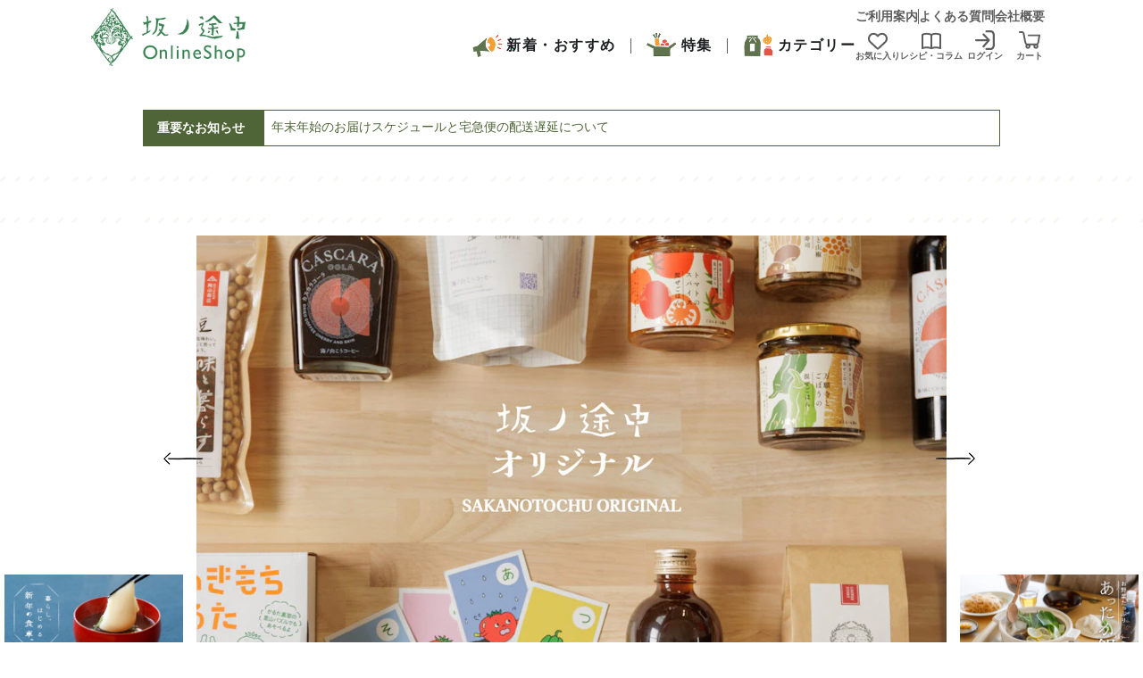

--- FILE ---
content_type: text/css
request_url: https://www.on-the-slope.com/_next/static/css/f68497f21bbd6973.css
body_size: 3511
content:
:root{--grey:hsla(0,0%,81%,.9);--green:#c7d0bd;--green-200:#e9efe1;--green-300:#e2ebd4;--silver:#f5f7f2;--dark-green:#4f6537;--dark-green-200:#3b5123;--dark-green-300:#2b3f16;--Green-MiddleGreen:#97bc86;--Green-PaleGreen:#eaefe5;--YellowGreen-DarkYellowGreen:#4e6437;--danger-red:#cc0f35;--danger-light-red:#feecf0;--warning-yellow:#9f6c00;--warning-light-yellow:#fffaeb;--background-black:rgba(0,0,0,.8);--black:#1c1f21;--white:#fff;--brown:#6e373b;--Brown-LightBrown:#e9e3d7;--Brown-DarkBrown:#675f3e;--Red-Red:#f46a54;--like-disabled:var(--grey);--like-enabled:#ff7f7f;--light-gray:#f3f3f3;--light-gray-200:#efefef;--light-gray-300:#e9e9e9;--light-gray-green:#dde2d7;--Gray-PaleGray:#f8f8f8;--Gray-MiddleGray:#c2c2c2;--Gray-DarkGray:#5d5d5d;--burnt-orange:#b4833a;--light-green:#c6cfbc;--active-yellow:#ffe600;--main-accent-lighter:var(--light-green);--main-accent:var(--dark-green);--main-accent-darker:var(--dark-green-200);--main-accent-darkest:var(--dark-green-300);--sub-accent:var(--burnt-orange);--secondary:var(--light-gray);--Spacing-0:0px;--Spacing-2:2px;--Spacing-4:4px;--Spacing-8:8px;--Spacing-16:16px;--Spacing-24:24px;--Spacing-32:32px;--FontSize-10:10px;--FontSize-12:12px;--FontSize-14:14px;--FontSize-16:16px;--s-s:8px;--s-m:16px;--regular:300;--bold:600;--medium:500;--mobile-container-width:92.5%;--fonts:"Hiragino Sans","ヒラギノ角ゴ Pro W3","Hiragino Kaku Gothic ProN","Hiragino Kaku Gothic Pro","游ゴシック","Yu Gothic","游ゴシック体","YuGothic","メイリオ","Meiryo",sans-serif;--GrayGreen:#9ea696;--MiddleGrayGreen:#c6cfbc;--Green-Green:#518f36}button{font-family:var(--fonts)}#__next .spnavi-status-icon-item.mod-like:before{background:url(/_next/static/media/icon-heart.9512de51.png) no-repeat 0 0;background-size:22px 20.5px;width:29px;height:22.5px}.sub-navi-list-item.mod-like a:before{content:"";display:inline-block;background:url(/_next/static/media/icon-heart.9512de51.png) no-repeat 0 0;vertical-align:-2px;background-size:15px 14px;width:16px;height:14px;margin-right:6px}#__next .shop_like{position:relative;font-size:12px;padding-left:29px;letter-spacing:.1em}#__next .product-category-list li.shop_like:before{content:"";background:url(/_next/static/media/icon-heart.9512de51.png) no-repeat 0 0;background-size:15px 14px;width:19px;height:16px;position:absolute;top:15px;left:0}#__next .sub-navi-list-item.mod-heart a:before{content:"";display:inline-block;background:url(/_next/static/media/icon-heart.9512de51.png) no-repeat 0 0;background-size:16px 16px;width:16px;height:16px;vertical-align:-3px;margin-right:6px}#__next .gnavi-status-item.mod-heart a:before{content:"";background:url(/_next/static/media/icon-heart.9512de51.png) no-repeat 0;background-size:16px 15px;width:16px;height:18px;margin-left:auto;margin-right:auto;display:block;margin-bottom:5px}#__next #like .glid.mod-content-2col .cancel-max-width.main_col{width:90%;max-width:none!important;margin:0 auto}#__next #like .shop-lower .page-header{margin-top:0}#__next #like .page-header+*{margin-top:40px}#__next #like .page-header{margin-bottom:12px}@media only screen and (max-width:768px){.header-sp.fixed .header-sp-links span{display:block}.group-category-list .group-title-container{display:flex;height:40px;justify-content:center;align-items:center;gap:var(--Spacing-4);align-self:stretch;background:transparent none repeat 0 0/auto auto padding-box border-box scroll;background:initial;padding:initial;border-left:initial}}.group-category-list .group-title{color:var(--Brown-DarkBrown);text-align:center;font-size:var(--FontSize-16);font-style:normal;line-height:120%;display:flex;gap:var(--Spacing-8)}@media only screen and (max-width:768px){.group-category-list .group-title{align-items:center}}.group-container .group-highlight .group-disc-list li{position:relative;padding-left:1em}.group-container .group-highlight .group-disc-list li:before{content:"•";position:absolute;left:0;color:#333;font-size:1em;line-height:1}.footer-spnavi{padding-left:15px;padding-right:15px;margin-top:10px;display:flex;justify-content:center;flex-wrap:wrap;align-items:center}.sns-list-icon.mod-footer-spnavi{display:flex;gap:var(--Spacing-24)}.sub-navi-list.mod-shop .sub-navi-list-item a{color:var(--Gray-DarkGray);font-size:14px}.sub-navi-list .header-sub-menu{display:flex;padding:0 var(--Spacing-8);align-items:center;gap:var(--Spacing-16)}.header-inner-scl{font-size:var(--FontSize-16)}.mv_slide-wrapper{margin-top:100px!important}.box-caution-wrap{font-size:14px;display:block;background:#fff;padding-top:40px}@media only screen and (max-width:768px){.box-caution-wrap{padding-top:0}}.box-caution-inner{max-width:960px;margin:0 auto;border:1px solid #4f6537}@media only screen and (max-width:768px){.box-caution{font-size:12px;position:static;width:100%}}.section.mod-shop-staff-voice{width:960px;height:101.105px;flex-shrink:0;margin:40px auto}@media only screen and (max-width:768px){.section.mod-shop-staff-voice{display:block;padding:35px 10px 10px;width:100%}}.section.mod-shop-standard{padding-bottom:80px}.breadcrumb-list-item li,.breadcrumb-list-item li a{font-size:var(--FontSize-14);color:var(--Brown-DarkBrown);line-height:120%}.breadcrumb-list-item li.num01 a{color:var(--Green-Green)}.mkdwn-container{display:flex;flex-direction:column;gap:16px}.mkdwn-container,.mkdwn-container p{font-weight:400}.mkdwn-container,.mkdwn-container p,.mkdwn-h1{color:var(--Exception-Black,#1c1f21);font-family:var(--fonts);font-size:var(--FontSize-14,14px);font-style:normal;line-height:150%}.mkdwn-h1{font-weight:600;justify-content:center;align-items:center;gap:10px}.mkdwn-h1:after{content:"";width:100%;display:flex;border-bottom:1px solid var(--GrayGreen-MiddleGrayGreen,#c6cfbc)}.mkdwn-h2{font-family:var(--fonts);font-weight:600;font-size:14px;line-height:150%;letter-spacing:0;vertical-align:middle}.mkdwn-h2:before{content:"";display:inline-block;width:10px;height:10px;border-radius:50%;background:#7e8578;margin-right:4px}.mkdwn-small{color:var(--Exception-Black,#1c1f21);font-family:var(--fonts);font-size:var(--FontSize-12,12px);font-style:normal;font-weight:400;line-height:150%}.mkdwn-mark{background:linear-gradient(transparent 60%,var(--Yellow-Yellow,#fddf56) 80%)}.mkdwn-strong{color:var(--Exception-Black,#1c1f21);font-weight:600}.mkdwn-a,.mkdwn-strong{font-family:var(--fonts);font-size:var(--FontSize-14,14px);font-style:normal;line-height:150%}.mkdwn-a{color:var(--Green-Green,#518f36);font-weight:400;-webkit-text-decoration-line:underline;text-decoration-line:underline;-webkit-text-decoration-style:solid;text-decoration-style:solid;-webkit-text-decoration-skip-ink:none;text-decoration-skip-ink:none;text-decoration-thickness:auto;text-underline-offset:auto;text-underline-position:from-font}.breadcrumb-list{max-width:960px;width:100%;margin:40px auto 60px}@media only screen and (max-width:768px){.breadcrumb-list{max-width:88.4375%!important;margin-top:16px;margin-bottom:24px}}.mega-menu-group.mega-menu-group-second-group{list-style-type:disc;padding-left:var(--Spacing-24)}.mega-menu-group.mega-menu-group-second-group li::marker{font-size:.8em}.regular{font-weight:var(--regular)}.spnavi-status-icon a.spnavi-status-icon-item{display:flex;width:80px;min-width:64px;padding:var(--Spacing-8) 0;flex-direction:column;justify-content:flex-end;align-items:center;gap:var(--Spacing-4);margin-left:0;margin-right:0;color:var(--Gray-DarkGray);font-size:var(--FontSize-10)}.mkdwn-li{color:var(--Exception-Black,#1c1f21);font-family:var(--fonts);font-size:var(--FontSize-14,14px);font-style:normal;font-weight:400;line-height:150%;display:flex;align-items:flex-start;padding-bottom:2px;padding-left:8px}.mkdwn-li:before{content:"";display:inline-block;width:4px;height:4px;border-radius:50%;background:var(--Exception-Black,#1c1f21);margin-right:8px;margin-top:8px;min-width:4px}.mkdwn-li.--a{list-style-type:none;padding-bottom:8px;gap:4px;padding-left:4px}.mkdwn-li.--a:before{content:"";display:inline-block;background:none;background-image:url(/corporate_jam/images/chevron_right_bold.svg);width:12px;height:12px;margin:0}.mkdwn-li.--a .mkdwn-a{color:var(--Green-Green,#518f36);font-family:var(--fonts);font-size:var(--FontSize-14,14px);font-style:normal;font-weight:600;line-height:120%;text-decoration:none}.mkdwn-note{background:#eff6e5;padding:24px 16px 16px;border-radius:4px;display:flex;flex-direction:column;gap:24px}.mkdwn-note.--caution{border:none;outline:3px solid #f8a698;border-radius:4px;padding:24px 16px 16px;background:#fff}.mkdwn-note__title{text-align:center;font-size:14px;font-weight:700;display:flex;align-items:flex-end;justify-content:center}.mkdwn-note.--caution .mkdwn-note__title{gap:8px}.mkdwn-note.--caution .mkdwn-note__title .mkdwn-strong{display:inline-flex;align-items:center;gap:8px}.mkdwn-note.--caution .mkdwn-note__title:before{content:"";background-image:url(/_next/static/media/alert-icon.77759207.svg);background-size:cover;height:14px;width:14px;margin-bottom:4px;display:inline-block}#__next .modal-contents{display:flex;padding:16px;flex-direction:column;align-items:flex-start;gap:var(--Spacing-24,24px);flex:1 0;align-self:stretch}#__next .modal-title{padding:var(--Spacing-8) 0;align-items:center;gap:var(--Spacing-0);align-self:stretch;color:#1c1f21;text-align:center;font-family:Hiragino Kaku Gothic Pro;font-size:18px}@media only screen and (max-width:768px){.fullwidth-image{width:100vw!important;margin-left:-50vw;left:50%}}.product-list-price{display:flex;flex-direction:row-reverse;margin-left:auto;align-items:center;gap:4px;color:#1c1f21;font-family:kreon_l}@media(min-width:768px){.product-list-price{align-items:flex-end;flex-direction:column;gap:0}}.product-list-price .mod-f18{font-size:18px;margin-right:5px}.product-list-price .mod-f13{font-size:13px;vertical-align:middle;margin-right:2px;padding-bottom:2px}.alert-notice_notice___PE89{position:relative;padding:1rem;border:1px solid transparent;border-radius:.25rem;font-size:14px}.alert-notice_warning-notice__EGQyz{color:var(--warning-yellow);background-color:var(--warning-light-yellow)}.alert-notice_danger-notice__iQn6d{color:var(--danger-red);background-color:var(--danger-light-red)}.button_btn__7Ioz_{display:inline-block;position:relative;font-size:13px;font-weight:600;letter-spacing:.14em;text-align:center;color:#2d2d2d;padding:8px;border-radius:.2rem;width:100%;background-color:#f8f7f2;border:2px solid #d9d6c7}.button_basic-button-default__Yn1ep,.button_basic-button-gray__XIIDP,.button_basic-button-info__dbu8S,.button_basic-button-light___eHxQ,.button_basic-button-outline__6MO0Y,.button_basic-button-restock-active__e1bmO,.button_basic-button-restock__eH30o,.button_basic-button__SPWf3{background:none;height:auto;max-height:48px;width:auto;margin:0;font-weight:var(--bold);text-align:center;padding:12px 0;display:flex;align-items:center;justify-content:center;font-size:var(--s-m);gap:var(--s-s);font-family:var(--fonts);border:1px solid transparent}.button_basic-button-default__Yn1ep:focus,.button_basic-button-gray__XIIDP:focus,.button_basic-button-info__dbu8S:focus,.button_basic-button-light___eHxQ:focus,.button_basic-button-outline__6MO0Y:focus,.button_basic-button-restock-active__e1bmO:focus,.button_basic-button-restock__eH30o:focus,.button_basic-button__SPWf3:focus{border:1px solid var(--active-yellow)}.button_basic-button-default__Yn1ep:hover,.button_basic-button-gray__XIIDP:hover,.button_basic-button-info__dbu8S:hover,.button_basic-button-light___eHxQ:hover,.button_basic-button-outline__6MO0Y:hover,.button_basic-button-restock-active__e1bmO:hover,.button_basic-button-restock__eH30o:hover,.button_basic-button__SPWf3:hover{cursor:pointer}.button_basic-button-default__Yn1ep:disabled,.button_basic-button-gray__XIIDP:disabled,.button_basic-button-info__dbu8S:disabled,.button_basic-button-light___eHxQ:disabled,.button_basic-button-outline__6MO0Y:disabled,.button_basic-button-restock-active__e1bmO:disabled,.button_basic-button-restock__eH30o:disabled,.button_basic-button__SPWf3:disabled{opacity:.5;cursor:not-allowed}.button_basic-button-default__Yn1ep{background:var(--main-accent);color:var(--white);box-shadow:1px 1px var(--main-accent-lighter)}.button_basic-button-default__Yn1ep:hover{background:var(--main-accent-darker)}.button_basic-button-default__Yn1ep:active{background:var(--main-accent-darkest)}.button_basic-button-info__dbu8S,.button_basic-button-outline__6MO0Y{background:var(--white);border:1px solid var(--main-accent);color:var(--main-accent);box-shadow:1px 1px var(--main-accent-lighter)}.button_basic-button-info__dbu8S:hover,.button_basic-button-outline__6MO0Y:hover{background:var(--silver)}.button_basic-button-restock-active__e1bmO,.button_basic-button-restock__eH30o{box-shadow:1px 1px var(--main-accent-lighter);background:var(--light-gray);padding:0;color:var(--main-accent)}.button_basic-button-restock-active__e1bmO:hover,.button_basic-button-restock__eH30o:hover{background:#eee}.button_basic-button-restock-active__e1bmO{background:var(--main-accent);color:var(--white)}.button_basic-button-restock-active__e1bmO:hover{background:var(--main-accent-darker);color:var(--white)}.button_basic-button-light___eHxQ{background:var(--main-accent-lighter);box-shadow:1px 1px var(--green)}.button_basic-button-light___eHxQ:hover{background:var(--green-200)}.button_basic-button-light___eHxQ:active{background:var(--green-300)}.button_basic-button-gray__XIIDP{background:var(--secondary);box-shadow:1px 1px var(--green)}.button_basic-button-gray__XIIDP:hover{background:var(--light-gray-200)}.button_basic-button-gray__XIIDP:active{background:var(--light-gray-300)}.button_basic-button-info__dbu8S{font-size:14px;font-weight:400;color:var(--black);border-color:var(--light-gray-200);padding:2px 4px;box-shadow:1px 1px var(--light-gray-200);gap:4px}.button_button__6JqYo{display:flex;height:44px;padding:0 12px;justify-content:center;align-items:center;gap:8px;flex:1 0;border-radius:4px;background:var(--YellowGreen-DarkYellowGreen,#4f6537);color:var(--white);font-family:var(--fonts);font-size:16px;font-style:normal;font-weight:600;line-height:150%;border:none}.button_button__6JqYo:hover{background:#3c5123}.button_button__6JqYo:focus{background:#3c5123;box-shadow:0 0 0 3px #dde2d7}.button_button__6JqYo:disabled{color:var(--Exception-White,#fff);background:var(--Gray-MiddleGray,#c2c2c2)}@media(max-width:329px){.button_button__6JqYo{padding:0 8px}}.button_secondary__7VYaL{border:1px solid var(--YellowGreen-DarkYellowGreen,#4f6537);background:var(--Exception-White,#fff);color:var(--YellowGreen-DarkYellowGreen,#4f6537)}.button_secondary__7VYaL:focus,.button_secondary__7VYaL:hover{border:1px solid var(--YellowGreen-DarkYellowGreen,#4f6537);background:var(--YellowGreen-PaleYellowGreen,#eff6e5)}.button_secondary__7VYaL:focus{box-shadow:0 0 0 3px #dde2d7}.button_secondary__7VYaL:disabled{border:1px solid var(--Gray-MiddleGray,#c2c2c2);background:var(--Exception-White,#fff);color:var(--Gray-MiddleGray,#c2c2c2)}.button_arrow-right__Dpf_v:after{content:"";width:20px;height:20px;background-image:url(/corporate_jam/images/icon-arrow-right.svg)}.button_book__c_1lZ:before{content:"";width:16px;height:16px;background-image:url(/corporate_jam/images/icon-book.svg)}.button_tertiary__E7BpB{border-radius:4px;border:none;background:none}.button_tertiary__E7BpB:focus,.button_tertiary__E7BpB:hover{background:var(--YellowGreen-PaleYellowGreen,#eff6e5)}.button_tertiary__E7BpB:focus{box-shadow:0 0 0 3px #dde2d7}.button_ghost__bdOX8{border:none;background:none}.button_ghost__bdOX8:focus,.button_ghost__bdOX8:hover{background:var(--YellowGreen-PaleYellowGreen,#eff6e5)}.button_ghost__bdOX8:focus{box-shadow:0 0 0 3px #dde2d7}.button_sm__67Vc0{padding-top:0;padding-bottom:0;font-size:14px;line-height:100%;height:32px}.button_btn-outline__IEDSM{padding-right:12px;padding-left:12px;min-height:44px;opacity:1;border-radius:4px;border:1px solid #4f6537;text-align:center;display:flex;justify-content:center;align-items:center;font-family:var(--fonts);font-weight:600;font-size:16px;line-height:150%;letter-spacing:0;vertical-align:middle;gap:8px}

--- FILE ---
content_type: text/css
request_url: https://www.on-the-slope.com/corporate/wp-content/themes/on-the-slope/assets/build/css/style.css
body_size: 154062
content:
@charset "UTF-8";.green{color:#4f6537}.red{color:red}.glid.mod-shop-banner>*,.set-intro-image-element,.text_indent_none{text-indent:100%;white-space:nowrap;display:block;overflow:hidden}a,abbr,acronym,address,applet,b,big,blockquote,body,center,cite,code,dd,del,dfn,div,dl,dt,em,fieldset,font,form,h1,h2,h3,h4,h5,h6,html,i,iframe,img,ins,kbd,label,legend,li,object,ol,p,pre,q,s,samp,small,span,strike,strong,sub,tt,u,ul,var{background:none repeat scroll 0 0;border:0 none;margin:0;outline:0 none;padding:0;vertical-align:baseline}body{position:relative;background-color:#fff;font-size:16px;font-weight:400;color:#1c1f21;line-height:1.5;overflow-wrap:break-word;min-width:1080px}body.lower:before{top:0;background:url('../images/bg_lower_header.png') repeat 50%;background-size:1280px 250px;height:250px}body.lower-bg:after,body.lower:before{content:"";z-index:-1;position:absolute;left:0;width:100%}body.lower-bg:after{bottom:0;background:url('../images/bg_lower_footer.png') repeat 50%;background-size:1280px 820px;height:830px}body.lower-bg.post-type-archive-articles:after,body.lower-bg.tax-articles_category:after{display:none}main{display:block}input[type=radio],input[type=text],input[type=textarea],select{outline:none}input[type=radio]{position:absolute;opacity:0;margin-right:0;left:0;top:0}select{-webkit-appearance:none;appearance:none;border-radius:0;border:0;margin:0;padding:0;background:none transparent;vertical-align:middle;font-size:inherit;color:inherit}a.tel_link{color:inherit!important;cursor:default!important;border-bottom:none!important;text-decoration:none!important}a.tel_link:hover{opacity:1!important}@media only screen and (max-width:768px){body{min-width:100%}body.lower:before{display:none}body.lower-bg:after{height:35.3%}}*{-webkit-tap-highlight-color:rgba(0,0,0,0)!important;box-sizing:border-box}h1,h2,h3,h4,h5,h6{line-height:1.2}caption,table,tbody,td,tfoot,th,thead{margin:0;outline:0 none;padding:0}td,th{vertical-align:top;background:none repeat scroll 0 0}div,p,span{line-height:inherit}a{color:#4f6537;text-decoration:none}a img{border:none;outline:0!important}a:hover{text-decoration:none;opacity:.6}button:focus{outline:0!important}a:focus,button:active,div:focus,img:focus,p:focus{outline:none}ol,ul{list-style:none outside none}fieldset,img{vertical-align:bottom}blockquote,q{quotes:none}blockquote:after,blockquote:before,q:after,q:before{content:none}ins{text-decoration:none}del{text-decoration:line-through}table{border-collapse:collapse;border-spacing:0}br{letter-spacing:0}hr{border:0 none;height:0;visibility:hidden}input,select,textarea{font-size:99%}code,pre{font:100% monospace}img{max-width:100%;height:auto}input[type=submit],input[type=text],textarea{-webkit-appearance:none}.base_width,.mw_wp_form_complete,.thumbnail-transform-item_foot_components{width:960px;margin-left:auto;margin-right:auto}@media only screen and (max-width:768px){.base_width,.mw_wp_form_complete,.thumbnail-transform-item_foot_components{width:87.5%}}@media only screen and (max-width:768px){.pc,.pc-content{display:none}}.sp,.sp-content{display:none}@media only screen and (max-width:768px){.sp,.sp-content{display:block}}.main{position:relative}.anchor,.common-component .post-content *+.anchor{padding-top:150px;margin-top:-150px;display:block;height:1px;width:100%;z-index:-1;position:relative}@media only screen and (max-width:768px){.anchor,.common-component .post-content *+.anchor{padding-top:120px;margin-top:-120px}}@media only screen and (max-width:768px){#responsive_flg{display:none}}.area-has-deviated_line-introduction:after,.box-slash-heading:after,.clearfix:after,.contents-event-article-flex-sp:after,.contents-event-article-info:after,.contents-event-article:after,.detail-info-info-sp dl:after,.detail-info-info dl:after,.event_detail-cat:after,.event_detail-info dl:after,.icon-sentence:after,.page-template-default .modal-item-info_title:after,.s_product .area-has-deviated_line-introduction:after,.thumbnail-item-title.mod-staff-name:after,.yasaiset .area-has-deviated_line-introduction:after{content:".";display:block;height:0;clear:both;line-height:0;visibility:hidden}.area-has-deviated_line-introduction,.box-slash-heading,.clearfix,.contents-event-article,.contents-event-article-flex-sp,.contents-event-article-info,.detail-info-info-sp dl,.detail-info-info dl,.event_detail-cat,.event_detail-info dl,.icon-sentence,.page-template-default .modal-item-info_title,.s_product .area-has-deviated_line-introduction,.thumbnail-item-title.mod-staff-name,.yasaiset .area-has-deviated_line-introduction{*zoom:1}.clearboth{clear:both}:root{--grey:hsla(0,0%,81%,.9);--green:#c7d0bd;--Green-Green:#518f36;--green-200:#e9efe1;--green-300:#e2ebd4;--silver:#f5f7f2;--dark-green:#4f6537;--dark-green-200:#3b5123;--dark-green-300:#2b3f16;--Green-PaleGreen:#eaefe5;--Green-LightGreen:#d1ddc1;--YellowGreen-DarkYellowGreen:#4e6437;--Green-MiddleGreen:#97bc86;--danger-red:#cc0f35;--danger-light-red:#feecf0;--warning-yellow:#9f6c00;--warning-light-yellow:#fffaeb;--background-black:rgba(0,0,0,.8);--black:#1c1f21;--white:#fff;--brown:#6e373b;--Brown-LightBrown:#e9e3d7;--Brown-DarkBrown:#675f3e;--like-disabled:var(--grey);--like-enabled:#ff7f7f;--light-gray:#f3f3f3;--light-gray-200:#efefef;--light-gray-300:#e9e9e9;--light-gray-green:#dde2d7;--Gray-PaleGray:#f8f8f8;--Gray-MiddleGray:#c2c2c2;--Gray-DarkGray:#5d5d5d;--burnt-orange:#b4833a;--light-green:#c6cfbc;--active-yellow:#ffe600;--main-accent-lighter:var(--light-green);--main-accent:var(--dark-green);--main-accent-darker:var(--dark-green-200);--main-accent-darkest:var(--dark-green-300);--sub-accent:var(--burnt-orange);--secondary:var(--light-gray);--Spacing-0:0px;--Spacing-2:2px;--Spacing-4:4px;--Spacing-8:8px;--Spacing-16:16px;--Spacing-24:24px;--Spacing-32:32px;--Spacing-40:40px;--FontSize-10:10px;--FontSize-14:14px;--FontSize-16:16px;--Radius-6:6px;--s-s:8px;--s-m:16px;--regular:300;--bold:600;--medium:500;--mobile-container-width:92.5%}body{font-family:Hiragino Sans,ヒラギノ角ゴ Pro W3,Hiragino Kaku Gothic ProN,Hiragino Kaku Gothic Pro,游ゴシック,Yu Gothic,游ゴシック体,YuGothic,メイリオ,Meiryo,sans-serif;-webkit-text-size-adjust:100%;-ms-text-size-adjust:100%;text-size-adjust:100%;-webkit-text-size-adjust:none;-webkit-font-smoothing:antialiased;-moz-osx-font-smoothing:grayscale}.font-yu_mincho,.post-content blockquote:after,.post-content blockquote:before{font-family:YuMincho,Yu Mincho,游明朝体,游明朝,ヒラギノ明朝 ProN W3,Hiragino Mincho ProN,ＭＳ\ ゴシック,MS Gothic,メイリオ,Meiryo,serif}.box-event_info .contents-pickup-thumbnail-img-new,.contents-month .month_title .ext_ja,.font-yu_go,.form_shop,.thumbnail-basic-item-label-num.mod-r_productlist{font-family:Hiragino Sans,ヒラギノ角ゴ Pro W3,Hiragino Kaku Gothic ProN,Hiragino Kaku Gothic Pro,游ゴシック,Yu Gothic,游ゴシック体,YuGothic,メイリオ,Meiryo,sans-serif}@font-face{font-family:Yu Gothic;font-weight:400;src:local("Yu Gothic Medium")}@font-face{font-family:游ゴシック;font-weight:400;src:local("Yu Gothic Medium")}@font-face{font-family:游ゴシック体;font-weight:400;src:local("Yu Gothic Medium")}@font-face{font-family:YuGothic;font-weight:400;src:local("Yu Gothic Medium")}@font-face{font-family:Yu Gothic;font-weight:600;src:local("Yu Gothic Bold")}@font-face{font-family:游ゴシック;font-weight:600;src:local("Yu Gothic Bold")}@font-face{font-family:游ゴシック体;font-weight:600;src:local("Yu Gothic Bold")}@font-face{font-family:YuGothic;font-weight:600;src:local("Yu Gothic Bold")}@font-face{font-family:kreon_l;src:url(../fonts/Kreon-Light.ttf)}@font-face{font-family:kreon_r;src:url(../fonts/Kreon-Regular.ttf)}.box-event_info-date,.box-event_info-time,.box-has_triangle-point-title .en,.box-slash-colored-num,.common-component-cart .box-triangle_under_date,.common-component .list-num li:before,.contents-month .month_title,.contents-month_set-items_header,.faq .box-triangle .accordion-text .list_title,.faq .box-triangle .accordion-title .list_title,.font-kreon_r,.form-date-select .form-date-select_select,.form_shop .once .row_2,.form_shop .once .row_3,.gnavi-en-list-item a,.gnavi-list-item.mod-kreon,.gnavi-status-item,.gnavi-status-item.mod-my-cart .num,.header-month,.header-month_sp table,.header-under-layer-gnavi-list-item.mod-kreon,.ichinichi .time_line-bar .thumbnail-basic-item-label-lead,.ichinichi .time_line-bar .time_line_clock,.lead-en,.lineup .header-month,.list_header-num span,.order-area_count,.order-list-thumbnail-area .order-list-thumbnail-table tr+tr,.section-title-en,.shop-en .box-slash-heading.mod-lower .box-slash-heading-below,.shopping-en .box-link,.shopping-en.common-component .grid.mod-2col .bold,.sns-title span,.spnavi-status-icon-item,.text-enph-marker,.text_order-list-info,.thumbnail-basic-item-label-date,.thumbnail-basic-item-label-num,.thumbnail_overlay-header,.thumbnail_overlay .thumbnail-basic-item-label-lead,.title.mod_under-line,.wp-pagenavi,body.home_en{font-family:kreon_r;font-weight:400}.font-kreon_l,.footer-en-text,.footer-en small,.information-en .table-basic td,.lead-en,.partners-en .thumbnail-item-horizontal-text,.shop-en .area-has-deviated_line-detail_table td,.shop-en .area-has-deviated_line-explain,.shopping-en.common-component .grid.mod-2col>.col,.vegetables-en .box-has-outer_line-text,.voices-en .box-has-outer_line.mod-underline .box-voice{font-family:kreon_l;font-weight:300}.remodal-bg.remodal-is-opened,.remodal-bg.remodal-is-opening{filter:blur(3px)}.remodal-overlay{background:rgba(43,46,56,.9)}.remodal-overlay.remodal-is-closing,.remodal-overlay.remodal-is-opening{animation-duration:.3s;animation-fill-mode:forwards}.remodal-overlay.remodal-is-opening{animation-name:c}.remodal-overlay.remodal-is-closing{animation-name:d}.remodal-wrapper{padding:10px 10px 0}.remodal{box-sizing:border-box;width:100%;margin-bottom:10px;padding:35px;transform:translateZ(0);color:#2b2e38;background:#fff}.remodal.remodal-is-closing,.remodal.remodal-is-opening{animation-duration:.3s;animation-fill-mode:forwards}.remodal.remodal-is-opening{animation-name:a}.remodal.remodal-is-closing{animation-name:b}.remodal,.remodal-wrapper:after{vertical-align:middle}.remodal-close{position:absolute;top:0;left:0;display:block;overflow:visible;width:35px;height:35px;margin:0;padding:0;cursor:pointer;transition:color .2s;text-decoration:none;color:#95979c;border:0;outline:0;background:transparent}.remodal-close:focus,.remodal-close:hover{color:#2b2e38}.remodal-close:before{font-family:Arial,Helvetica CY,Nimbus Sans L,sans-serif!important;font-size:25px;line-height:35px;position:absolute;top:0;left:0;width:35px;content:"\D7";text-align:center}.remodal-cancel,.remodal-confirm{font:inherit;display:inline-block;overflow:visible;min-width:110px;margin:0;padding:12px 0;cursor:pointer;transition:background .2s;text-align:center;vertical-align:middle;text-decoration:none;border:0;outline:0}.remodal-confirm{color:#fff;background:#81c784}.remodal-confirm:focus,.remodal-confirm:hover{background:#66bb6a}.remodal-cancel{color:#fff;background:#e57373}.remodal-cancel:focus,.remodal-cancel:hover{background:#ef5350}.remodal-cancel::-moz-focus-inner,.remodal-close::-moz-focus-inner,.remodal-confirm::-moz-focus-inner{padding:0;border:0}@keyframes a{0%{transform:scale(1.05);opacity:0}to{transform:none;opacity:1;filter:blur(0)}}@keyframes b{0%{transform:scale(1);opacity:1}to{transform:scale(.95);opacity:0;filter:blur(0)}}@keyframes c{0%{opacity:0}to{opacity:1}}@keyframes d{0%{opacity:1}to{opacity:0}}@media only screen and (min-width:641px){.remodal{max-width:700px}}.lt-ie9 .remodal-overlay{background:#2b2e38}.lt-ie9 .remodal{width:700px}html.remodal-is-locked{overflow:hidden;-ms-touch-action:none;touch-action:none}.remodal,[data-remodal-id]{display:none}.remodal-overlay{position:fixed;z-index:9999;top:-5000px;right:-5000px;bottom:-5000px;left:-5000px;display:none}.remodal-wrapper{position:fixed;z-index:10000;top:0;right:0;bottom:0;left:0;display:none;overflow:auto;text-align:center;-webkit-overflow-scrolling:touch}.remodal-wrapper:after{display:inline-block;height:100%;margin-left:-.05em;content:""}.remodal-overlay,.remodal-wrapper{-webkit-backface-visibility:hidden;backface-visibility:hidden}.remodal{position:relative;outline:none;-webkit-text-size-adjust:100%;-ms-text-size-adjust:100%;text-size-adjust:100%}.remodal-is-initialized{display:inline-block}.swiper-container{margin-left:auto;margin-right:auto;position:relative;overflow:hidden;z-index:1}.swiper-container-no-flexbox .swiper-slide{float:left}.swiper-container-vertical>.swiper-wrapper{-ms-flex-direction:column;flex-direction:column}.swiper-wrapper{position:relative;width:100%;height:100%;z-index:1;display:-ms-flexbox;display:flex;transition-property:transform;box-sizing:content-box}.swiper-container-android .swiper-slide,.swiper-wrapper{-ms-transform:translateZ(0);transform:translateZ(0)}.swiper-container-multirow>.swiper-wrapper{-webkit-box-lines:multiple;-moz-box-lines:multiple;-ms-flex-wrap:wrap;flex-wrap:wrap}.swiper-container-free-mode>.swiper-wrapper{transition-timing-function:ease-out;margin:0 auto}.swiper-slide{-webkit-flex-shrink:0;-ms-flex:0 0 auto;-ms-flex-negative:0;flex-shrink:0;width:100%;height:100%;position:relative}.swiper-container-autoheight,.swiper-container-autoheight .swiper-slide{height:auto}.swiper-container-autoheight .swiper-wrapper{-ms-flex-align:start;align-items:flex-start;transition-property:transform,height}.swiper-container .swiper-notification{position:absolute;left:0;top:0;pointer-events:none;opacity:0;z-index:-1000}.swiper-wp8-horizontal{-ms-touch-action:pan-y;touch-action:pan-y}.swiper-wp8-vertical{-ms-touch-action:pan-x;touch-action:pan-x}.swiper-button-next,.swiper-button-prev{position:absolute;top:50%;width:27px;height:44px;margin-top:-22px;z-index:10;cursor:pointer;background-size:27px 44px;background-position:50%;background-repeat:no-repeat}.swiper-button-next.swiper-button-disabled,.swiper-button-prev.swiper-button-disabled{opacity:.35;cursor:auto;pointer-events:none}.swiper-button-prev,.swiper-container-rtl .swiper-button-next{background-image:url("data:image/svg+xml;charset=utf-8,%3Csvg xmlns='http://www.w3.org/2000/svg' viewBox='0 0 27 44'%3E%3Cpath d='M0 22L22 0l2.1 2.1L4.2 22l19.9 19.9L22 44 0 22z' fill='%23007aff'/%3E%3C/svg%3E");left:10px;right:auto}.swiper-button-prev.swiper-button-black,.swiper-container-rtl .swiper-button-next.swiper-button-black{background-image:url("data:image/svg+xml;charset=utf-8,%3Csvg xmlns='http://www.w3.org/2000/svg' viewBox='0 0 27 44'%3E%3Cpath d='M0 22L22 0l2.1 2.1L4.2 22l19.9 19.9L22 44 0 22z'/%3E%3C/svg%3E")}.swiper-button-prev.swiper-button-white,.swiper-container-rtl .swiper-button-next.swiper-button-white{background-image:url("data:image/svg+xml;charset=utf-8,%3Csvg xmlns='http://www.w3.org/2000/svg' viewBox='0 0 27 44'%3E%3Cpath d='M0 22L22 0l2.1 2.1L4.2 22l19.9 19.9L22 44 0 22z' fill='%23fff'/%3E%3C/svg%3E")}.swiper-button-next,.swiper-container-rtl .swiper-button-prev{background-image:url("data:image/svg+xml;charset=utf-8,%3Csvg xmlns='http://www.w3.org/2000/svg' viewBox='0 0 27 44'%3E%3Cpath d='M27 22L5 44l-2.1-2.1L22.8 22 2.9 2.1 5 0l22 22z' fill='%23007aff'/%3E%3C/svg%3E");right:10px;left:auto}.swiper-button-next.swiper-button-black,.swiper-container-rtl .swiper-button-prev.swiper-button-black{background-image:url("data:image/svg+xml;charset=utf-8,%3Csvg xmlns='http://www.w3.org/2000/svg' viewBox='0 0 27 44'%3E%3Cpath d='M27 22L5 44l-2.1-2.1L22.8 22 2.9 2.1 5 0l22 22z'/%3E%3C/svg%3E")}.swiper-button-next.swiper-button-white,.swiper-container-rtl .swiper-button-prev.swiper-button-white{background-image:url("data:image/svg+xml;charset=utf-8,%3Csvg xmlns='http://www.w3.org/2000/svg' viewBox='0 0 27 44'%3E%3Cpath d='M27 22L5 44l-2.1-2.1L22.8 22 2.9 2.1 5 0l22 22z' fill='%23fff'/%3E%3C/svg%3E")}.swiper-pagination{position:absolute;text-align:center;transition:.3s;-ms-transform:translateZ(0);transform:translateZ(0);z-index:10}.swiper-pagination.swiper-pagination-hidden{opacity:0}.swiper-container-horizontal>.swiper-pagination-bullets,.swiper-pagination-custom,.swiper-pagination-fraction{bottom:10px;left:0;width:100%}.swiper-pagination-bullet{width:8px;height:8px;display:inline-block;border-radius:100%;background:#000;opacity:.2}button.swiper-pagination-bullet{border:none;margin:0;padding:0;box-shadow:none;-ms-appearance:none;-webkit-appearance:none;appearance:none}.swiper-pagination-clickable .swiper-pagination-bullet{cursor:pointer}.swiper-pagination-white .swiper-pagination-bullet{background:#fff}.swiper-pagination-bullet-active{opacity:1;background:#007aff}.swiper-pagination-white .swiper-pagination-bullet-active{background:#fff}.swiper-pagination-black .swiper-pagination-bullet-active{background:#000}.swiper-container-vertical>.swiper-pagination-bullets{right:10px;top:50%;-ms-transform:translate3d(0,-50%,0);transform:translate3d(0,-50%,0)}.swiper-container-vertical>.swiper-pagination-bullets .swiper-pagination-bullet{margin:5px 0;display:block}.swiper-container-horizontal>.swiper-pagination-bullets .swiper-pagination-bullet{margin:0 5px}.swiper-pagination-progress{background:rgba(0,0,0,.25);position:absolute}.swiper-pagination-progress .swiper-pagination-progressbar{background:#007aff;position:absolute;left:0;top:0;width:100%;height:100%;-ms-transform:scale(0);transform:scale(0);-ms-transform-origin:left top;transform-origin:left top}.swiper-container-rtl .swiper-pagination-progress .swiper-pagination-progressbar{-ms-transform-origin:right top;transform-origin:right top}.swiper-container-horizontal>.swiper-pagination-progress{width:100%;height:4px;left:0;top:0}.swiper-container-vertical>.swiper-pagination-progress{width:4px;height:100%;left:0;top:0}.swiper-pagination-progress.swiper-pagination-white{background:hsla(0,0%,100%,.5)}.swiper-pagination-progress.swiper-pagination-white .swiper-pagination-progressbar{background:#fff}.swiper-pagination-progress.swiper-pagination-black .swiper-pagination-progressbar{background:#000}.swiper-container-3d{-o-perspective:1200px;perspective:1200px}.swiper-container-3d .swiper-cube-shadow,.swiper-container-3d .swiper-slide,.swiper-container-3d .swiper-slide-shadow-bottom,.swiper-container-3d .swiper-slide-shadow-left,.swiper-container-3d .swiper-slide-shadow-right,.swiper-container-3d .swiper-slide-shadow-top,.swiper-container-3d .swiper-wrapper{transform-style:preserve-3d}.swiper-container-3d .swiper-slide-shadow-bottom,.swiper-container-3d .swiper-slide-shadow-left,.swiper-container-3d .swiper-slide-shadow-right,.swiper-container-3d .swiper-slide-shadow-top{position:absolute;left:0;top:0;width:100%;height:100%;pointer-events:none;z-index:10}.swiper-container-3d .swiper-slide-shadow-left{background-image:linear-gradient(270deg,rgba(0,0,0,.5),transparent)}.swiper-container-3d .swiper-slide-shadow-right{background-image:linear-gradient(90deg,rgba(0,0,0,.5),transparent)}.swiper-container-3d .swiper-slide-shadow-top{background-image:linear-gradient(0deg,rgba(0,0,0,.5),transparent)}.swiper-container-3d .swiper-slide-shadow-bottom{background-image:linear-gradient(180deg,rgba(0,0,0,.5),transparent)}.swiper-container-coverflow .swiper-wrapper,.swiper-container-flip .swiper-wrapper{-ms-perspective:1200px}.swiper-container-cube,.swiper-container-flip{overflow:visible}.swiper-container-cube .swiper-slide,.swiper-container-flip .swiper-slide{pointer-events:none;-webkit-backface-visibility:hidden;backface-visibility:hidden;z-index:1}.swiper-container-cube .swiper-slide .swiper-slide,.swiper-container-flip .swiper-slide .swiper-slide{pointer-events:none}.swiper-container-cube .swiper-slide-active,.swiper-container-cube .swiper-slide-active .swiper-slide-active,.swiper-container-flip .swiper-slide-active,.swiper-container-flip .swiper-slide-active .swiper-slide-active{pointer-events:auto}.swiper-container-cube .swiper-slide-shadow-bottom,.swiper-container-cube .swiper-slide-shadow-left,.swiper-container-cube .swiper-slide-shadow-right,.swiper-container-cube .swiper-slide-shadow-top,.swiper-container-flip .swiper-slide-shadow-bottom,.swiper-container-flip .swiper-slide-shadow-left,.swiper-container-flip .swiper-slide-shadow-right,.swiper-container-flip .swiper-slide-shadow-top{z-index:0;-webkit-backface-visibility:hidden;backface-visibility:hidden}.swiper-container-cube .swiper-slide{visibility:hidden;-ms-transform-origin:0 0;transform-origin:0 0;width:100%;height:100%}.swiper-container-cube.swiper-container-rtl .swiper-slide{-ms-transform-origin:100% 0;transform-origin:100% 0}.swiper-container-cube .swiper-slide-active,.swiper-container-cube .swiper-slide-next,.swiper-container-cube .swiper-slide-next+.swiper-slide,.swiper-container-cube .swiper-slide-prev{pointer-events:auto;visibility:visible}.swiper-container-cube .swiper-cube-shadow{position:absolute;left:0;bottom:0;width:100%;height:100%;background:#000;opacity:.6;filter:blur(50px);z-index:0}.swiper-container-fade.swiper-container-free-mode .swiper-slide{transition-timing-function:ease-out}.swiper-container-fade .swiper-slide{pointer-events:none;transition-property:opacity}.swiper-container-fade .swiper-slide .swiper-slide{pointer-events:none}.swiper-container-fade .swiper-slide-active,.swiper-container-fade .swiper-slide-active .swiper-slide-active{pointer-events:auto}.swiper-zoom-container{width:100%;height:100%;display:-ms-flexbox;display:flex;-ms-flex-pack:center;justify-content:center;-ms-flex-align:center;align-items:center;text-align:center}.swiper-zoom-container>canvas,.swiper-zoom-container>img,.swiper-zoom-container>svg{max-width:100%;max-height:100%;object-fit:contain}.swiper-scrollbar{border-radius:10px;position:relative;-ms-touch-action:none;background:rgba(0,0,0,.1)}.swiper-container-horizontal>.swiper-scrollbar{position:absolute;left:1%;bottom:3px;z-index:50;height:5px;width:98%}.swiper-container-vertical>.swiper-scrollbar{position:absolute;right:3px;top:1%;z-index:50;width:5px;height:98%}.swiper-scrollbar-drag{height:100%;width:100%;position:relative;background:rgba(0,0,0,.5);border-radius:10px;left:0;top:0}.swiper-scrollbar-cursor-drag{cursor:move}.swiper-lazy-preloader{width:42px;height:42px;position:absolute;left:50%;top:50%;margin-left:-21px;margin-top:-21px;z-index:10;-ms-transform-origin:50%;transform-origin:50%;animation:e 1s steps(12) infinite}.swiper-lazy-preloader:after{display:block;content:"";width:100%;height:100%;background-image:url("data:image/svg+xml;charset=utf-8,%3Csvg viewBox='0 0 120 120' xmlns='http://www.w3.org/2000/svg' xmlns:xlink='http://www.w3.org/1999/xlink'%3E%3Cdefs%3E%3Cpath id='a' stroke='%236c6c6c' stroke-width='11' stroke-linecap='round' d='M60 7v20'/%3E%3C/defs%3E%3Cuse xlink:href='%23a' opacity='.27'/%3E%3Cuse xlink:href='%23a' opacity='.27' transform='rotate(30 60 60)'/%3E%3Cuse xlink:href='%23a' opacity='.27' transform='rotate(60 60 60)'/%3E%3Cuse xlink:href='%23a' opacity='.27' transform='rotate(90 60 60)'/%3E%3Cuse xlink:href='%23a' opacity='.27' transform='rotate(120 60 60)'/%3E%3Cuse xlink:href='%23a' opacity='.27' transform='rotate(150 60 60)'/%3E%3Cuse xlink:href='%23a' opacity='.37' transform='rotate(180 60 60)'/%3E%3Cuse xlink:href='%23a' opacity='.46' transform='rotate(210 60 60)'/%3E%3Cuse xlink:href='%23a' opacity='.56' transform='rotate(240 60 60)'/%3E%3Cuse xlink:href='%23a' opacity='.66' transform='rotate(270 60 60)'/%3E%3Cuse xlink:href='%23a' opacity='.75' transform='rotate(300 60 60)'/%3E%3Cuse xlink:href='%23a' opacity='.85' transform='rotate(330 60 60)'/%3E%3C/svg%3E");background-position:50%;background-size:100%;background-repeat:no-repeat}.swiper-lazy-preloader-white:after{background-image:url("data:image/svg+xml;charset=utf-8,%3Csvg viewBox='0 0 120 120' xmlns='http://www.w3.org/2000/svg' xmlns:xlink='http://www.w3.org/1999/xlink'%3E%3Cdefs%3E%3Cpath id='a' stroke='%23fff' stroke-width='11' stroke-linecap='round' d='M60 7v20'/%3E%3C/defs%3E%3Cuse xlink:href='%23a' opacity='.27'/%3E%3Cuse xlink:href='%23a' opacity='.27' transform='rotate(30 60 60)'/%3E%3Cuse xlink:href='%23a' opacity='.27' transform='rotate(60 60 60)'/%3E%3Cuse xlink:href='%23a' opacity='.27' transform='rotate(90 60 60)'/%3E%3Cuse xlink:href='%23a' opacity='.27' transform='rotate(120 60 60)'/%3E%3Cuse xlink:href='%23a' opacity='.27' transform='rotate(150 60 60)'/%3E%3Cuse xlink:href='%23a' opacity='.37' transform='rotate(180 60 60)'/%3E%3Cuse xlink:href='%23a' opacity='.46' transform='rotate(210 60 60)'/%3E%3Cuse xlink:href='%23a' opacity='.56' transform='rotate(240 60 60)'/%3E%3Cuse xlink:href='%23a' opacity='.66' transform='rotate(270 60 60)'/%3E%3Cuse xlink:href='%23a' opacity='.75' transform='rotate(300 60 60)'/%3E%3Cuse xlink:href='%23a' opacity='.85' transform='rotate(330 60 60)'/%3E%3C/svg%3E")}@keyframes e{to{transform:rotate(1turn)}}

/*!
 * FullCalendar v3.9.0
 * Docs & License: https://fullcalendar.io/
 * (c) 2018 Adam Shaw
 */.fc button,.fc table,body .fc{font-size:1em}.fc-bg,.fc-row .fc-bgevent-skeleton,.fc-row .fc-highlight-skeleton{bottom:0}.fc-icon,.fc-unselectable{-webkit-touch-callout:none;-khtml-user-select:none}.fc{direction:ltr;text-align:left}.fc-rtl{text-align:right}.fc-basic-view td.fc-week-number,.fc-icon,.fc-toolbar,.fc th{text-align:center}.fc-highlight{background:#bce8f1;opacity:.3}.fc-bgevent{background:#8fdf82;opacity:.3}.fc-nonbusiness{background:#d7d7d7}.fc button{box-sizing:border-box;margin:0;height:2.1em;padding:0 .6em;white-space:nowrap;cursor:pointer}.fc button::-moz-focus-inner{margin:0;padding:0}.fc-state-default{border:1px solid;background-color:#f5f5f5;background-image:linear-gradient(180deg,#fff,#e6e6e6);background-repeat:repeat-x;border-color:#e6e6e6 #e6e6e6 #bfbfbf;border-color:rgba(0,0,0,.1) rgba(0,0,0,.1) rgba(0,0,0,.25);color:#333;text-shadow:0 1px 1px hsla(0,0%,100%,.75);box-shadow:inset 0 1px 0 hsla(0,0%,100%,.2),0 1px 2px rgba(0,0,0,.05)}.fc-state-default.fc-corner-left{border-top-left-radius:4px;border-bottom-left-radius:4px}.fc-state-default.fc-corner-right{border-top-right-radius:4px;border-bottom-right-radius:4px}.fc button .fc-icon{position:relative;top:-.05em;margin:0 .2em;vertical-align:middle}.fc-state-active,.fc-state-disabled,.fc-state-down,.fc-state-hover{color:#333;background-color:#e6e6e6}.fc-state-hover{color:#333;text-decoration:none;background-position:0 -15px;transition:background-position .1s linear}.fc-state-active,.fc-state-down{background-color:#ccc;background-image:none;box-shadow:inset 0 2px 4px rgba(0,0,0,.15),0 1px 2px rgba(0,0,0,.05)}.fc-state-disabled{cursor:default;background-image:none;opacity:.65;box-shadow:none}.fc-event.fc-draggable,.fc-event[href],.fc-popover .fc-header .fc-close,a[data-goto]{cursor:pointer}.fc-button-group{display:inline-block}.fc .fc-button-group>*{float:left;margin:0 0 0 -1px}.fc .fc-button-group>:first-child{margin-left:0}.fc-popover{position:absolute;box-shadow:0 2px 6px rgba(0,0,0,.15)}.fc-popover .fc-header{padding:2px 4px}.fc-popover .fc-header .fc-title{margin:0 2px}.fc-ltr .fc-popover .fc-header .fc-title,.fc-rtl .fc-popover .fc-header .fc-close{float:left}.fc-ltr .fc-popover .fc-header .fc-close,.fc-rtl .fc-popover .fc-header .fc-title{float:right}.fc-divider{border-style:solid;border-width:1px}hr.fc-divider{height:0;margin:0;padding:0 0 2px;border-width:1px 0}.fc-bg table,.fc-row .fc-bgevent-skeleton table,.fc-row .fc-highlight-skeleton table{height:100%}.fc-clear{clear:both}.fc-bg,.fc-bgevent-skeleton,.fc-helper-skeleton,.fc-highlight-skeleton{position:absolute;top:0;left:0;right:0}.fc table{width:100%;box-sizing:border-box;table-layout:fixed;border-collapse:collapse;border-spacing:0}.fc td,.fc th{border-style:solid;border-width:1px;padding:0;vertical-align:top}.fc td.fc-today{border-style:double}a[data-goto]:hover{text-decoration:underline}.fc .fc-row{border-style:solid;border-width:0}.fc-row table{border-left:0 hidden transparent;border-right:0 hidden transparent;border-bottom:0 hidden transparent}.fc-row:first-child table{border-top:0 hidden transparent}.fc-row{position:relative}.fc-row .fc-bg{z-index:1}.fc-row .fc-bgevent-skeleton td,.fc-row .fc-highlight-skeleton td{border-color:transparent}.fc-row .fc-bgevent-skeleton{z-index:2}.fc-row .fc-highlight-skeleton{z-index:3}.fc-row .fc-content-skeleton{position:relative;z-index:4;padding-bottom:2px}.fc-row .fc-helper-skeleton{z-index:5}.fc .fc-row .fc-content-skeleton table,.fc .fc-row .fc-content-skeleton td,.fc .fc-row .fc-helper-skeleton td{background:0 0;border-color:transparent}.fc-row .fc-content-skeleton td,.fc-row .fc-helper-skeleton td{border-bottom:0}.fc-row .fc-content-skeleton tbody td,.fc-row .fc-helper-skeleton tbody td{border-top:0}.fc-scroller{-webkit-overflow-scrolling:touch}.fc-icon,.fc-row.fc-rigid,.fc-time-grid-event{overflow:hidden}.fc-scroller>.fc-day-grid,.fc-scroller>.fc-time-grid{position:relative;width:100%}.fc-event{position:relative;display:block;font-size:.85em;line-height:1.3;border-radius:3px;border:1px solid #3a87ad}.fc-event,.fc-event-dot{background-color:#3a87ad}.fc-event,.fc-event:hover{color:#fff;text-decoration:none}.fc-not-allowed,.fc-not-allowed .fc-event{cursor:not-allowed}.fc-event .fc-bg{z-index:1;background:#fff;opacity:.25}.fc-event .fc-content{position:relative;z-index:2}.fc-event .fc-resizer{position:absolute;z-index:4;display:none}.fc-event.fc-allow-mouse-resize .fc-resizer,.fc-event.fc-selected .fc-resizer{display:block}.fc-event.fc-selected .fc-resizer:before{content:"";position:absolute;z-index:9999;top:50%;left:50%;width:40px;height:40px;margin-left:-20px;margin-top:-20px}.fc-event.fc-selected{z-index:9999!important;box-shadow:0 2px 5px rgba(0,0,0,.2)}.fc-event.fc-selected.fc-dragging{box-shadow:0 2px 7px rgba(0,0,0,.3)}.fc-h-event.fc-selected:before{content:"";position:absolute;z-index:3;top:-10px;bottom:-10px;left:0;right:0}.fc-ltr .fc-h-event.fc-not-start,.fc-rtl .fc-h-event.fc-not-end{margin-left:0;border-left-width:0;padding-left:1px;border-top-left-radius:0;border-bottom-left-radius:0}.fc-ltr .fc-h-event.fc-not-end,.fc-rtl .fc-h-event.fc-not-start{margin-right:0;border-right-width:0;padding-right:1px;border-top-right-radius:0;border-bottom-right-radius:0}.fc-ltr .fc-h-event .fc-start-resizer,.fc-rtl .fc-h-event .fc-end-resizer{cursor:w-resize;left:-1px}.fc-ltr .fc-h-event .fc-end-resizer,.fc-rtl .fc-h-event .fc-start-resizer{cursor:e-resize;right:-1px}.fc-h-event.fc-allow-mouse-resize .fc-resizer{width:7px;top:-1px;bottom:-1px}.fc-h-event.fc-selected .fc-resizer{border-radius:4px;border-width:1px;width:6px;height:6px;border-style:solid;border-color:inherit;background:#fff;top:50%;margin-top:-4px}.fc-ltr .fc-h-event.fc-selected .fc-start-resizer,.fc-rtl .fc-h-event.fc-selected .fc-end-resizer{margin-left:-4px}.fc-ltr .fc-h-event.fc-selected .fc-end-resizer,.fc-rtl .fc-h-event.fc-selected .fc-start-resizer{margin-right:-4px}.fc-day-grid-event{margin:1px 2px 0;padding:0 1px}tr:first-child>td>.fc-day-grid-event{margin-top:2px}.fc-day-grid-event.fc-selected:after{content:"";position:absolute;z-index:1;top:-1px;right:-1px;bottom:-1px;left:-1px;background:#000;opacity:.25}.fc-day-grid-event .fc-content{white-space:nowrap;overflow:hidden}.fc-day-grid-event .fc-time{font-weight:700}.fc-ltr .fc-day-grid-event.fc-allow-mouse-resize .fc-start-resizer,.fc-rtl .fc-day-grid-event.fc-allow-mouse-resize .fc-end-resizer{margin-left:-2px}.fc-ltr .fc-day-grid-event.fc-allow-mouse-resize .fc-end-resizer,.fc-rtl .fc-day-grid-event.fc-allow-mouse-resize .fc-start-resizer{margin-right:-2px}a.fc-more{margin:1px 3px;font-size:.85em;cursor:pointer;text-decoration:none}a.fc-more:hover{text-decoration:underline}.fc.fc-bootstrap3 a,.ui-widget .fc-event{text-decoration:none}.fc-limited{display:none}.fc-icon,.fc-toolbar .fc-center{display:inline-block}.fc-day-grid .fc-row{z-index:1}.fc-more-popover{z-index:2;width:220px}.fc-more-popover .fc-event-container{padding:10px}.fc-bootstrap3 .fc-popover .panel-body,.fc-bootstrap4 .fc-popover .card-body{padding:0}.fc-now-indicator{position:absolute;border:0 solid red}.fc-bootstrap3 .fc-today.alert,.fc-bootstrap4 .fc-today.alert{border-radius:0}.fc-unselectable{-webkit-user-select:none;-ms-user-select:none;user-select:none;-webkit-tap-highlight-color:transparent}.fc-unthemed .fc-content,.fc-unthemed .fc-divider,.fc-unthemed .fc-list-heading td,.fc-unthemed .fc-list-view,.fc-unthemed .fc-popover,.fc-unthemed .fc-row,.fc-unthemed tbody,.fc-unthemed td,.fc-unthemed th,.fc-unthemed thead{border-color:#ddd}.fc-unthemed .fc-popover{background-color:#fff;border-width:1px;border-style:solid}.fc-unthemed .fc-divider,.fc-unthemed .fc-list-heading td,.fc-unthemed .fc-popover .fc-header{background:#eee}.fc-unthemed td.fc-today{background:#fcf8e3}.fc-unthemed .fc-disabled-day{background:#d7d7d7;opacity:.3}.fc-icon{height:1em;line-height:1em;font-size:1em;font-family:Courier New,Courier,monospace;-webkit-user-select:none;-ms-user-select:none;user-select:none}.fc-icon:after{position:relative}.fc-icon-left-single-arrow:after{content:"\2039";font-weight:700;font-size:200%;top:-7%}.fc-icon-right-single-arrow:after{content:"\203A";font-weight:700;font-size:200%;top:-7%}.fc-icon-left-double-arrow:after{content:"\AB";font-size:160%;top:-7%}.fc-icon-right-double-arrow:after{content:"\BB";font-size:160%;top:-7%}.fc-icon-left-triangle:after{content:"\25C4";font-size:125%;top:3%}.fc-icon-right-triangle:after{content:"\25BA";font-size:125%;top:3%}.fc-icon-down-triangle:after{content:"\25BC";font-size:125%;top:2%}.fc-icon-x:after{content:"\D7";font-size:200%;top:6%}.fc-unthemed .fc-popover .fc-header .fc-close{color:#666;font-size:.9em;margin-top:2px}.fc-unthemed .fc-list-item:hover td{background-color:#f5f5f5}.ui-widget .fc-disabled-day{background-image:none}.fc-bootstrap3 .fc-time-grid .fc-slats table,.fc-bootstrap4 .fc-time-grid .fc-slats table,.fc-time-grid .fc-slats .ui-widget-content{background:0 0}.fc-popover>.ui-widget-header+.ui-widget-content{border-top:0}.fc-bootstrap3 hr.fc-divider,.fc-bootstrap4 hr.fc-divider{border-color:inherit}.ui-widget .fc-event{color:#fff;font-weight:400}.ui-widget td.fc-axis{font-weight:400}.fc.fc-bootstrap3 a[data-goto]:hover{text-decoration:underline}.fc.fc-bootstrap4 a{text-decoration:none}.fc.fc-bootstrap4 a[data-goto]:hover{text-decoration:underline}.fc-bootstrap4 a.fc-event:not([href]):not([tabindex]){color:#fff}.fc-bootstrap4 .fc-popover.card{position:absolute}.fc-toolbar.fc-header-toolbar{margin-bottom:1em}.fc-toolbar.fc-footer-toolbar{margin-top:1em}.fc-toolbar .fc-left{float:left}.fc-toolbar .fc-right{float:right}.fc .fc-toolbar>*>*{float:left;margin-left:.75em}.fc .fc-toolbar>*>:first-child{margin-left:0}.fc-toolbar h2{margin:0}.fc-toolbar button{position:relative}.fc-toolbar .fc-state-hover,.fc-toolbar .ui-state-hover{z-index:2}.fc-toolbar .fc-state-down{z-index:3}.fc-toolbar .fc-state-active,.fc-toolbar .ui-state-active{z-index:4}.fc-toolbar button:focus{z-index:5}.fc-view-container *,.fc-view-container :after,.fc-view-container :before{box-sizing:content-box}.fc-view,.fc-view>table{position:relative;z-index:1}.fc-basicDay-view .fc-content-skeleton,.fc-basicWeek-view .fc-content-skeleton{padding-bottom:1em}.fc-basic-view .fc-body .fc-row{min-height:4em}.fc-row.fc-rigid .fc-content-skeleton{position:absolute;top:0;left:0;right:0}.fc-day-top.fc-other-month{opacity:.3}.fc-basic-view .fc-day-number,.fc-basic-view .fc-week-number{padding:2px}.fc-basic-view th.fc-day-number,.fc-basic-view th.fc-week-number{padding:0 2px}.fc-ltr .fc-basic-view .fc-day-top .fc-day-number{float:right}.fc-rtl .fc-basic-view .fc-day-top .fc-day-number{float:left}.fc-ltr .fc-basic-view .fc-day-top .fc-week-number{float:left;border-radius:0 0 3px}.fc-rtl .fc-basic-view .fc-day-top .fc-week-number{float:right;border-radius:0 0 0 3px}.fc-basic-view .fc-day-top .fc-week-number{min-width:1.5em;text-align:center;background-color:#f2f2f2;color:grey}.fc-basic-view td.fc-week-number>*{display:inline-block;min-width:1.25em}.fc-agenda-view .fc-day-grid{position:relative;z-index:2}.fc-agenda-view .fc-day-grid .fc-row{min-height:3em}.fc-agenda-view .fc-day-grid .fc-row .fc-content-skeleton{padding-bottom:1em}.fc .fc-axis{vertical-align:middle;padding:0 4px;white-space:nowrap}.fc-ltr .fc-axis{text-align:right}.fc-rtl .fc-axis{text-align:left}.fc-time-grid,.fc-time-grid-container{position:relative;z-index:1}.fc-time-grid{min-height:100%}.fc-time-grid table{border:0 hidden transparent}.fc-time-grid>.fc-bg{z-index:1}.fc-time-grid .fc-slats,.fc-time-grid>hr{position:relative;z-index:2}.fc-time-grid .fc-content-col{position:relative}.fc-time-grid .fc-content-skeleton{position:absolute;z-index:3;top:0;left:0;right:0}.fc-time-grid .fc-business-container{position:relative;z-index:1}.fc-time-grid .fc-bgevent-container{position:relative;z-index:2}.fc-time-grid .fc-highlight-container{z-index:3;position:relative}.fc-time-grid .fc-event-container{position:relative;z-index:4}.fc-time-grid .fc-now-indicator-line{z-index:5}.fc-time-grid .fc-helper-container{position:relative;z-index:6}.fc-time-grid .fc-slats td{height:1.5em;border-bottom:0}.fc-time-grid .fc-slats .fc-minor td{border-top-style:dotted}.fc-time-grid .fc-highlight{position:absolute;left:0;right:0}.fc-ltr .fc-time-grid .fc-event-container{margin:0 2.5% 0 2px}.fc-rtl .fc-time-grid .fc-event-container{margin:0 2px 0 2.5%}.fc-time-grid .fc-bgevent,.fc-time-grid .fc-event{position:absolute;z-index:1}.fc-time-grid .fc-bgevent{left:0;right:0}.fc-v-event.fc-not-start{border-top-width:0;padding-top:1px;border-top-left-radius:0;border-top-right-radius:0}.fc-v-event.fc-not-end{border-bottom-width:0;padding-bottom:1px;border-bottom-left-radius:0;border-bottom-right-radius:0}.fc-time-grid-event.fc-selected{overflow:visible}.fc-time-grid-event.fc-selected .fc-bg{display:none}.fc-time-grid-event .fc-content{overflow:hidden}.fc-time-grid-event .fc-time,.fc-time-grid-event .fc-title{padding:0 1px}.fc-time-grid-event .fc-time{font-size:.85em;white-space:nowrap}.fc-time-grid-event.fc-short .fc-content{white-space:nowrap}.fc-time-grid-event.fc-short .fc-time,.fc-time-grid-event.fc-short .fc-title{display:inline-block;vertical-align:top}.fc-time-grid-event.fc-short .fc-time span{display:none}.fc-time-grid-event.fc-short .fc-time:before{content:attr(data-start)}.fc-time-grid-event.fc-short .fc-time:after{content:"\A0-\A0"}.fc-time-grid-event.fc-short .fc-title{font-size:.85em;padding:0}.fc-time-grid-event.fc-allow-mouse-resize .fc-resizer{left:0;right:0;bottom:0;height:8px;overflow:hidden;line-height:8px;font-size:11px;font-family:monospace;text-align:center;cursor:s-resize}.fc-time-grid-event.fc-allow-mouse-resize .fc-resizer:after{content:"="}.fc-time-grid-event.fc-selected .fc-resizer{border-radius:5px;border-width:1px;width:8px;height:8px;border-style:solid;border-color:inherit;background:#fff;left:50%;margin-left:-5px;bottom:-5px}.fc-time-grid .fc-now-indicator-line{border-top-width:1px;left:0;right:0}.fc-time-grid .fc-now-indicator-arrow{margin-top:-5px}.fc-ltr .fc-time-grid .fc-now-indicator-arrow{left:0;border-width:5px 0 5px 6px;border-top-color:transparent;border-bottom-color:transparent}.fc-rtl .fc-time-grid .fc-now-indicator-arrow{right:0;border-width:5px 6px 5px 0;border-top-color:transparent;border-bottom-color:transparent}.fc-event-dot{display:inline-block;width:10px;height:10px;border-radius:5px}.fc-rtl .fc-list-view{direction:rtl}.fc-list-view{border-width:1px;border-style:solid}.fc .fc-list-table{table-layout:auto}.fc-list-table td{border-width:1px 0 0;padding:8px 14px}.fc-list-table tr:first-child td{border-top-width:0}.fc-list-heading{border-bottom-width:1px}.fc-list-heading td{font-weight:700}.fc-ltr .fc-list-heading-main{float:left}.fc-ltr .fc-list-heading-alt,.fc-rtl .fc-list-heading-main{float:right}.fc-rtl .fc-list-heading-alt{float:left}.fc-list-item.fc-has-url{cursor:pointer}.fc-list-item-marker,.fc-list-item-time{white-space:nowrap;width:1px}.fc-ltr .fc-list-item-marker{padding-right:0}.fc-rtl .fc-list-item-marker{padding-left:0}.fc-list-item-title a{text-decoration:none;color:inherit}.fc-list-item-title a[href]:hover{text-decoration:underline}.fc-list-empty-wrap2{position:absolute;top:0;left:0;right:0;bottom:0}.fc-list-empty-wrap1{width:100%;height:100%;display:table}.fc-list-empty{display:table-cell;vertical-align:middle;text-align:center}.fc-unthemed .fc-list-empty{background-color:#eee}.ps{overflow:hidden!important;overflow-anchor:none;-ms-overflow-style:none;touch-action:auto;-ms-touch-action:auto}.ps__rail-x{height:15px;bottom:0}.ps__rail-x,.ps__rail-y{display:none;opacity:0;transition:background-color .2s linear,opacity .2s linear;-webkit-transition:background-color .2s linear,opacity .2s linear;position:absolute}.ps__rail-y{width:15px;right:0}.ps--active-x>.ps__rail-x,.ps--active-y>.ps__rail-y{display:block;background-color:transparent}.ps--focus>.ps__rail-x,.ps--focus>.ps__rail-y,.ps--scrolling-x>.ps__rail-x,.ps--scrolling-y>.ps__rail-y,.ps:hover>.ps__rail-x,.ps:hover>.ps__rail-y{opacity:.6}.ps__rail-x:focus,.ps__rail-x:hover,.ps__rail-y:focus,.ps__rail-y:hover{background-color:#eee;opacity:.9}.ps__thumb-x{transition:background-color .2s linear,height .2s ease-in-out;-webkit-transition:background-color .2s linear,height .2s ease-in-out;height:6px;bottom:2px}.ps__thumb-x,.ps__thumb-y{background-color:#aaa;border-radius:6px;position:absolute}.ps__thumb-y{transition:background-color .2s linear,width .2s ease-in-out;-webkit-transition:background-color .2s linear,width .2s ease-in-out;width:6px;right:2px}.ps__rail-x:focus>.ps__thumb-x,.ps__rail-x:hover>.ps__thumb-x{background-color:#999;height:11px}.ps__rail-y:focus>.ps__thumb-y,.ps__rail-y:hover>.ps__thumb-y{background-color:#999;width:11px}@supports (-ms-overflow-style:none){.ps{overflow:auto!important}}@media (-ms-high-contrast:none),screen and (-ms-high-contrast:active){.ps{overflow:auto!important}}.header{position:relative}.header-logo-scl{display:block;padding-left:10px}.header-inner{display:-ms-flexbox;display:flex;-ms-flex-align:center;align-items:center;-ms-flex:1 0 0px;flex:1 0 0;max-width:1076px;margin:auto;font-size:var(--FontSize-16)}.header-inner-scl{top:0;max-width:1160px;min-width:1080px;-ms-flex-pack:justify;justify-content:space-between;width:100%;margin:0 auto}.header-inner-scl,.header-inner-scl-nav{display:-ms-flexbox;display:flex;-ms-flex-wrap:wrap;flex-wrap:wrap;-ms-flex-align:center;align-items:center}.header-inner-scl-nav{-ms-flex-pack:end;justify-content:flex-end}.header-menus{-ms-flex-direction:column;flex-direction:column;-ms-flex-pack:end;-ms-flex-align:end;align-items:flex-end;gap:var(--Spacing-16);-ms-flex:1 0 0px;flex:1 0 0;-ms-flex-item-align:stretch;align-self:stretch}.header-main-menu,.header-menus{display:-ms-flexbox;display:flex;justify-content:flex-end}.header-main-menu{-ms-flex-pack:end;-ms-flex-align:center;align-items:center;gap:32px}.header-main-menu-item{padding:4px 0;display:-ms-flexbox;display:flex;-ms-flex-align:center;align-items:center;position:relative;border-bottom:2px solid transparent;letter-spacing:1.5px}.header-main-menu-item-text{color:var(--black);margin-left:4px}.header-main-menu-item:hover>.header-mega-menu{display:-ms-inline-flexbox;display:inline-flex}.header-main-menu-item-icon{width:36px;height:36px;aspect-ratio:1/1}.header-main-menu-item-separator,.header-main-menu-item.pl16{padding-left:16px}.header-main-menu-item.active-group,.header-main-menu-item:hover{border-bottom:2px solid var(--Green-Green)}.header-sub-menu{display:-ms-flexbox;display:flex;padding:0 var(--Spacing-8);-ms-flex-align:center;align-items:center;gap:var(--Spacing-16)}.header-sub-menu-item{display:inline-block;font-size:14px;font-weight:600}.header-sub-menu-item a{font-size:14px;color:var(--Gray-DarkGray)}.header-main-icon-menu{-ms-flex-pack:end;justify-content:flex-end;-ms-flex-align:center;-ms-flex-item-align:stretch;align-self:stretch;gap:32px}.header-article-main-menu,.header-main-icon-menu{display:-ms-flexbox;display:flex;align-items:center}.header-article-main-menu{padding:var(--Spacing-0) 0;-ms-flex-align:center}.header-mega-menu{display:-ms-inline-flexbox;display:inline-flex;-ms-flex-align:start;align-items:flex-start;border-right:1px solid var(--Brown-DarkBrown,#675f3e);border-bottom:1px solid var(--Brown-DarkBrown,#675f3e);background:var(--Exception-White,#fff);box-shadow:4px 4px 10px 0 rgba(0,0,0,.25);position:absolute;top:60px;z-index:10}.header-mega-menu a:hover{color:var(--Green-MiddleGreen)}.header-mega-menu-overlay{position:fixed;top:0;left:0;width:100%;height:100%;background:rgba(0,0,0,.4);z-index:5;pointer-events:none}.header-article-inner{display:-ms-flexbox;display:flex;width:1076px;-ms-flex-align:center;align-items:center}.header-icon-menu{display:-ms-flexbox;display:flex;padding:0 0 0 var(--Spacing-0);-ms-flex-pack:end;justify-content:flex-end;-ms-flex-align:end;align-items:flex-end;gap:var(--Spacing-16)}.header-icon-menu .mod-cart{position:relative}.header-icon-menu .pc-num{position:absolute;top:-2px;left:31px;width:16px;height:16px;background:#f46a54;border-radius:50%;font-size:12px;color:#fff;line-height:16px;display:block!important;text-align:center}.header-icon-menu .header-icon-menu-item{display:-ms-flexbox;display:flex;width:50px;padding:var(--Spacing-4) 0;-ms-flex-direction:column;flex-direction:column;-ms-flex-align:center;align-items:center;gap:var(--Spacing-4);border-bottom:2px solid transparent}.header-icon-menu .header-icon-menu-item p{color:var(--Gray-DarkGray);text-align:center;font-size:var(--FontSize-10);line-height:120%}.header-icon-menu .header-icon-menu-item.active,.header-icon-menu .header-icon-menu-item:hover{border-bottom:2px solid var(--Green-Green)}.mega-menu-normal{padding:var(--Spacing-24);gap:var(--Spacing-32);left:0}.mega-menu-flex{-ms-flex-direction:column;flex-direction:column;gap:var(--Spacing-8)}.mega-menu-flex,.mega-menu-flex-item{display:-ms-flexbox;display:flex}.mega-menu-flex-item>img{max-width:none}.mega-menu-item{display:-ms-flexbox;display:flex;-ms-flex-align:center;align-items:center;gap:16px;color:var(--Gray-DarkGray);font-size:var(--FontSize-14);white-space:nowrap}.mega-menu-item-text{font-weight:600}.mega-menu-item-text:before{content:"\30FB"}.mega-menu-group{-ms-flex-direction:column;flex-direction:column;gap:var(--Spacing-8)}.mega-menu-group,.mega-menu-search{display:-ms-flexbox;display:flex;-ms-flex-align:start;align-items:flex-start}.mega-menu-search{-ms-transform:translate(-70%);transform:translate(-70%)}.mega-menu-search .search-form.shop{margin-top:0}.mega-menu-search .search-form.shop input[type=text]{display:-ms-flexbox;display:flex;height:44px;padding:12px 8px;-ms-flex-align:center;align-items:center;gap:7px;border-radius:4px;border:1px solid var(--Gray-MiddleGray);background:var(--white)}.mega-menu-search .search-form.shop input[type=submit]{background:url('../images/search.png') no-repeat 0;padding-left:var(--Spacing-16)}.mega-menu-grid{display:-ms-grid;display:grid;-ms-grid-columns:(1fr)[3];grid-template-columns:repeat(3,1fr);grid-column-gap:var(--Spacing-32);column-gap:var(--Spacing-32);row-gap:var(--Spacing-8);padding:var(--Spacing-24)}.mega-menu-grid .mega-menu-grid-item{display:-ms-flexbox;display:flex;gap:16px;min-width:max-content}.search-area-header{padding:var(--Spacing-24);-ms-flex-direction:column;flex-direction:column;-ms-flex-align:start;align-items:flex-start;gap:14px;-ms-flex-item-align:stretch;-ms-grid-row-align:stretch;align-self:stretch;background:var(--Green-PaleGreen)}.footer{background-color:#f8f7f2;padding-bottom:40px;margin-top:30px}.footer-inner{display:-ms-flexbox;display:flex;max-width:1440px;width:100%;-ms-flex-pack:center;justify-content:center;-ms-flex-align:start;align-items:flex-start}.footer-inner:after{content:".";display:block;height:0;clear:both;line-height:0;visibility:hidden}.footer-inner.shop{display:block}.footer-corporate-inner{padding:var(--Spacing-32) var(--Spacing-24);-ms-flex-direction:column;flex-direction:column}.footer-corporate-inner,.footer-corporate-inner-links{display:-ms-flexbox;display:flex;-ms-flex-align:start;align-items:flex-start;gap:var(--Spacing-24)}.footer-corporate-inner-sub-links{display:-ms-flexbox;display:flex;padding-top:var(--Spacing-8);-ms-flex-align:start;align-items:flex-start;-ms-flex-line-pack:start;align-content:flex-start;gap:var(--Spacing-16)}.footer-corporate-inner .link-lists{display:block}@media only screen and (max-width:768px){.footer-corporate-inner .link-lists{display:-ms-flexbox;display:flex;gap:15px}}.lower .footer{margin-top:150px}@media only screen and (max-width:768px){.footer{background-color:#faf7f0;padding-bottom:0}.footer-navi{padding:20px}.footer-inner{width:100%;position:relative;display:-ms-flexbox;display:flex;-ms-flex-direction:column;flex-direction:column;-ms-flex-align:center;align-items:center}.footer-inner:after{display:none}.footer-bg{margin-top:0;padding:25px 20px;background-color:#efede5}.footer-split{display:inline-block;width:1px;height:12px;margin:0 10px;background-color:gray}.footer-under{display:-ms-flexbox;display:flex;max-width:960px;padding:var(--Spacing-24) var(--Spacing-40);-ms-flex-direction:column;flex-direction:column;-ms-flex-align:start;align-items:flex-start;gap:16px;-ms-flex-item-align:stretch;align-self:stretch;background:var(--Brown-LightBrown)}.footer-corporate-inner{padding:initial}.footer-corporate-inner-links{display:-ms-flexbox;display:flex;-ms-flex-direction:column;flex-direction:column;-ms-flex-align:center;align-items:center;gap:var(--Spacing-24);-ms-flex-item-align:stretch;align-self:stretch}.footer-corporate-inner-sub-links{margin-bottom:24px}.lower .footer{margin-top:20px}}.footer-navi{float:left;list-style:none;margin-top:52px}.footer-navi .sub-menu{margin-top:10px;padding-bottom:11px}.footer-navi .sub-menu a{font-weight:400}.footer-navi-title{font-size:14px;font-weight:600;position:relative;display:table;color:#000;vertical-align:middle;line-height:1;letter-spacing:1px;white-space:nowrap;margin-top:18px}.footer-navi-title a{color:#1c1f21}.footer-navi-title.mod-event{margin-top:27px}.footer-navi-title.mod-read{margin-top:18px}.footer-navi-title:before{content:"";display:inline-block;width:6px;height:6px;background-color:#68603e;line-height:1;margin-right:10px;vertical-align:middle}.footer-navi-title-under-line{font-size:14px;font-weight:600;position:relative;padding-bottom:1px;border-bottom:1px solid;display:table;color:#000;letter-spacing:normal}.footer-navi-child{font-size:12px;position:relative;color:#000;letter-spacing:1px;line-height:2;font-weight:400}.footer-navi-child a{color:#1c1f21}.footer-navi-child:before{content:"-";position:relative;margin-right:5px}.footer-navi-child.mod-kreon{font-family:kreon_r}.footer-navi .sep{display:none}.sub-menu{margin-top:10px;padding-bottom:11px}.sub-menu li.external-link a{position:relative;display:inline-block}.sub-menu li.external-link a:after{content:"";display:inline-block;width:12px;height:13px;background-size:contain;margin-left:6px}@media only screen and (max-width:768px){.footer-navi{float:none;list-style:none;margin-top:0}.footer-navi-title{font-size:15px;font-weight:600;position:relative;letter-spacing:2px;display:table;text-indent:1em;margin-top:0;width:50%;white-space:normal}.footer-navi-title.menu-item-has-children{width:100%}.footer-navi-title.mod-event,.footer-navi-title.mod-read{display:inline-block;margin-top:15px}.footer-navi-title.mod-read{margin-left:70px}.footer-navi-title:before{content:"";position:absolute;top:5px;left:-15px;width:6px;height:6px;background-color:#000;margin-left:1em}.footer-navi-title+ul{margin-top:3px}.footer-navi-title-under-line{font-weight:600;border-bottom:1px solid #c3c0b4;display:inline-block}.footer-navi-child,.footer-navi-title-under-line{font-size:12px;position:relative}.footer-navi-child:before{content:"";position:absolute;top:-4px;left:-15px}.footer-navi-child.mod-kreon{font-family:kreon_r}.footer-corporate-inner-links .sub-menu{text-indent:0;font-size:0;margin-top:16px}.footer-corporate-inner-links .sub-menu a{font-size:12px}.footer-corporate-inner-links .sub-menu li{text-indent:0;display:inline-block}.footer-corporate-inner-links .sub-menu li:after{content:"";margin-left:10px;margin-right:10px;height:12px;width:1px;background-color:#1c1f21;display:inline-block;vertical-align:-1px}.footer-corporate-inner-links .sub-menu li:last-child:after{display:none}.footer-corporate-inner-links .sub-menu .sep{display:block}}.footer-logo{display:inline-block;float:left;background-image:url('../images/new_footer_logo.png');background-repeat:no-repeat;width:180px;height:53px}@media only screen and (max-width:768px){.footer-logo{display:inline-block;float:none;background-image:url('../images/new_footer_logo_sp.png');background-repeat:no-repeat;background-size:170px 45px;width:170px;height:45px;margin:24px}}.footer-sns{display:-ms-flexbox;display:flex;-ms-flex-pack:center;justify-content:center;-ms-flex-align:center;align-items:center;gap:16px}@media only screen and (max-width:768px){.footer-sns{position:relative;top:inherit;bottom:0;right:0}}.footer-info{display:-ms-flexbox;display:flex;-ms-flex-direction:column;flex-direction:column;-ms-flex-align:start;align-items:flex-start;font-size:12px;font-family:kreon_r;letter-spacing:1px;line-height:24px}.footer-info-contact{font-size:12px;font-weight:600;color:#000;position:relative;border-bottom:1px solid;padding-bottom:0;display:table;margin-top:9px}@media only screen and (max-width:768px){.footer-info{position:relative;padding-bottom:30px;top:inherit;bottom:0;right:0;line-height:28px;margin-bottom:0;padding-bottom:0}.footer-info-contact{font-size:12px;font-weight:600;position:relative;margin-top:20px;border-bottom:1px solid;padding-bottom:7px;display:table;line-height:0}}.footer-navi-col{float:left;display:inline-block;padding-right:80px}@media only screen and (max-width:768px){.footer-navi-col{float:none;width:90%;padding-right:0;font-size:0;display:-ms-flexbox;display:flex;-ms-flex-wrap:wrap;flex-wrap:wrap}.footer-navi-col ul{margin-top:0}.footer-navi-col li{display:inline-block;margin-left:0}.footer-navi-col li:first-child{margin-top:0}.footer-navi-col li:nth-of-type(2n){margin-left:0;position:relative}}.footer-navi-col-second{float:left;padding-right:0;margin-top:-3px}.footer-navi-col-second-inner.mod-shop{margin-top:37px}.footer-navi-col-second-inner>li>ul{margin-top:12px}.footer-navi-col-second-inner>li>ul li+li{margin-top:0}.footer-navi-col-second a:nth-child(2){margin-top:18px}.footer-navi-col-second a{color:#000}.footer-navi-col-second li+li{margin-top:12px}@media only screen and (max-width:768px){.footer-navi-col-second{float:none;padding-right:0;display:-ms-flexbox;display:flex;-ms-flex-wrap:wrap;flex-wrap:wrap;width:100%}.footer-navi-col-second-inner{margin-top:0;-ms-flex-order:2;order:2}.footer-navi-col-second-inner.mod-shop{margin-top:15px;-ms-flex-order:1;order:1}.footer-navi-col-second-inner a+a{margin-left:20px}.footer-navi-col-second-inner>li>ul{margin-top:0}.footer-navi-col-second li{margin-left:0;margin-top:5px;display:inline-block}.footer-navi-col-second a:nth-child(2){margin-top:0}.footer-navi-col-second li:first-child{margin-top:5px}.footer-navi-col-second .footer-navi-title-under-line+.footer-navi-title-under-line{margin-left:15px}}.header-scl-nav{display:-ms-flexbox;display:flex;-ms-flex-pack:end;justify-content:flex-end;-ms-flex-wrap:wrap;flex-wrap:wrap;-ms-flex-align:center;align-items:center}.header-scl .nav-current,.header-scl .nav-current *{color:#4f6537}.header-scl.mod-shop .lang-btn{font-weight:400;border:1px solid #1c1f21;border-right:1px solid #1c1f21;font-size:12px}.glid{display:-ms-flexbox;display:flex;width:960px;margin:0 auto;margin-top:75px;-ms-flex-pack:justify;justify-content:space-between;-ms-flex-wrap:wrap;flex-wrap:wrap}@media only screen and (max-width:768px){.glid{width:100%}}.glid.row-gap{row-gap:24px}.glid.no-header{margin-top:0}.glid.mod-after-title{margin-top:20px}.glid.mod-after-title-s{margin-top:17px}.glid.mod-project{margin-top:70px}.glid.mod-project:after{content:"";display:block;width:300px;height:0}.glid.mod-u_project{margin-top:20px}.glid.mod-transform-img_foot_components{margin-top:0}.glid.mod-content-1col .main_col{position:relative;width:100%}.glid.mod-content-2col .main_col{position:relative;max-width:660px!important;width:660px;-ms-flex-order:2;order:2;z-index:1}.glid.mod-content-2col .side_col{max-width:220px!important;width:220px;-ms-flex-order:1;order:1;z-index:1;display:-ms-flexbox;display:flex;-ms-flex-direction:column;flex-direction:column;gap:24px}.glid.mod-content-2col .side_col.gap16{gap:16px}.glid.mod-content-2col .side_col.pc{display:inherit}@media only screen and (max-width:768px){.glid.mod-content-2col .side_col.pc{display:none}}.glid.mod-content-2col .side_col.sp{display:none}@media only screen and (max-width:768px){.glid.mod-content-2col .side_col.sp{display:inherit}}.glid.mod-content-2col .side_col.corporate{padding:16px 16px 8px;background:var(--Gray-PaleGray,#f8f8f8);box-shadow:1px 1px 0 0 #c7d0bd}.glid.mod-content-2col .harf_col{width:50%}.glid.mod-content-2col.mod-yomimono-new{width:1040px}.glid.mod-content-2col.mod-yomimono-new .main_col{width:720px;max-width:720px!important}.glid.mod-content-2col.mod-yomimono-new .side_col .category-title-area{display:-ms-flexbox;display:flex;-ms-flex-direction:column;flex-direction:column;-ms-flex-align:center;align-items:center;gap:var(--Spacing-8);-ms-flex-item-align:stretch;align-self:stretch}.glid.mod-content-2col.mod-yomimono-new .side_col .category-title-area .category-title-heading{color:var(--Gray-DarkGray);text-align:center;font-size:var(--FontSize-16);font-style:normal;font-weight:700;line-height:120%}.glid.mod-content-2col.mod-yomimono-new .side_col .category-title-area .category-title-line{width:100%;height:4px;background:url('../images/category_title_line.png') no-repeat 50%}.glid.mod-content-2col.mod-yomimono-new.mod-detail .article-yomimono-entry-line{margin-top:57px}.glid.mod-content-2col.mod-yomimono-new.mod-detail .thumbnail-basic-item-ttl{margin-top:84px;margin-bottom:13px}.glid.mod-content-harf{width:100%}.glid.mod-content-harf .halr_col{width:48.4375%}.glid.mod-content-harf .halr_col-img{background:url('../images/btn_modal_close.png') no-repeat 0 0;background-size:cover;background-position:50%;padding-top:60.569536%;height:0}.glid.mod-thumbnail_2col-wrap{margin-top:135px;margin-bottom:165px}.glid.mod-content-3col .main_col{position:relative;max-width:320px!important;width:100%;-ms-flex-order:2;order:2;z-index:1}.glid.mod-content-3col .main_col.mod_ichinichi{max-width:300px!important}.glid.mod-4col:before{content:"";width:24.47917%;-ms-flex-order:1;order:1;display:block}.glid.mod-4col:after{content:"";width:24.47917%;height:0;display:block}.glid.mod-inner{display:-ms-flexbox;display:flex;-ms-flex-wrap:wrap;flex-wrap:wrap;-ms-flex-pack:justify;justify-content:space-between;width:100%;margin-top:30px;margin-left:auto;margin-right:auto}.single_col-img .glid-1col{width:100%}.single_col-img .glid-1col+.single_col-img .glid-1col{margin-top:30px}.glid-3col{width:300px;position:relative;margin-bottom:30px}.glid-4col{width:230px;position:relative;margin-bottom:14px}.glid-6col{width:160px}.glid-single_col-img{width:47.91666666666667%;margin:0 auto}.glid-single_col-img_img{width:100%;height:0;padding-top:65.21739130434783%;background:url('../../dev/images/btn_modal_close.png') no-repeat 0 0;background-size:cover;background-position:50%}.glid.mod-wrap-3col:after{content:"";display:block;width:300px;height:0}.glid.mod-wrap-4col:before{-ms-flex-order:1;order:1}.glid.mod-wrap-4col:after,.glid.mod-wrap-4col:before{content:"";display:block;width:230px}.glid-5col{width:185px;position:relative}.glid.mod-shop-characteristic{width:1135px;-ms-flex-pack:justify;justify-content:space-between;-ms-flex-wrap:wrap;flex-wrap:wrap;margin-top:75px}.glid.mod-shop-characteristic>*{width:360px;margin-left:0;margin-right:0}.glid.mod-img-aside .col-img{width:189px}.glid.mod-img-aside .col-content{width:calc(100% - 253px)}.glid.mod-after-title+.glid.mod-wrap-3col{margin-top:60px}.glid.mod-card-4col:after,.glid.mod-card-4col:before{content:"";display:block;width:225px;-ms-flex-order:1;order:1;height:0}.glid.mod-card-5col:after,.glid.mod-card-5col:before{content:"";display:block;width:176px;-ms-flex-order:1;order:1;height:0}.glid.mod-shop-standard{margin-top:5px;-ms-flex-pack:center;justify-content:center;width:970px}.glid.mod-shop-pickup{margin-top:25px}.glid.mod-shop-entry{-ms-flex-wrap:nowrap;flex-wrap:nowrap;margin:0;-ms-flex-pack:start;justify-content:flex-start}.glid.mod-shop-banner{margin-top:50px;-ms-flex-pack:center;justify-content:center;width:960px}.glid.mod-shop-banner>*{display:block;width:310px;height:90px;margin:10px 5px 0;background-size:cover;background-position:50%}.glid.mod-shop-category{margin-top:40px}.glid.mod-shop-category+.glid.mod-shop-category{margin-top:0}.glid.mod-shop-artile{margin-top:55px}.glid.mod-shop-artile:after,.glid.mod-shop-artile:before{content:"";width:225px;-ms-flex-order:1;order:1}.ie .glid.mod-content-2col .main_col .thumbnail-basic-item-wrap{width:660px}.ie .glid.mod-content-2col .main_col .thumbnail-basic-item-wrap>a{display:block}.ie .glid.mod-content-2col .main_col .thumbnail-basic-item-wrap:before,.ie .glid.mod-content-2col .main_col .thumbnail-basic-item-wrap>a.btn-half_line.mod-sp{display:none}.ie .glid.mod-content-2col .main_col .thumbnail-basic-item-wrap.mod-news,.ie .glid.mod-content-2col .main_col .thumbnail-basic-item-wrap.mod-popular{width:auto}.ie .glid.mod-content-2col.mod-yomimono-new .main_col .thumbnail-basic-item-wrap.mod-f_yomimono.mod-recipe>a{display:-ms-flexbox;display:flex}@media only screen and (max-width:768px){.glid.no-header{padding-left:20px;padding-right:20px}.glid.mod-after-title{margin-top:10px}.glid.mod-inner{display:-ms-flexbox;display:flex;-ms-flex-wrap:wrap;flex-wrap:wrap;-ms-flex-pack:justify;justify-content:space-between;width:100%;margin-top:30px;margin-left:auto;margin-right:auto}.glid.mod-content-1col .main_col{position:relative}.glid.mod-content-2col .main_col{-ms-flex-order:1;order:1}.glid.mod-content-2col .main_col,.glid.mod-content-2col .side_col{max-width:87.5%!important;width:100%;margin-left:auto;margin-right:auto}.glid.mod-content-2col .side_col{-ms-flex-order:2;order:2;margin-top:75px}.glid.mod-content-2col.mod-yomimono-new{width:100%;margin-top:30px}.glid.mod-content-2col.mod-yomimono-new .main_col{max-width:87.5%!important}.glid.mod-content-2col.mod-yomimono-new.mod-detail .main_col{max-width:87.5%!important;width:100%}.glid.mod-content-2col.mod-yomimono-new.mod-detail .main_col .post-content_header{width:84%}.glid.mod-content-2col.mod-yomimono-new.mod-detail .thumbnail-basic-item-ttl{margin:20px auto 0;font-size:16px;text-align:center}.glid.mod-content-2col.mod-yomimono-new.mod-detail .article-yomimono-entry-line{margin-top:30px}.glid.mod-content-harf{width:100%}.glid.mod-content-harf .halr_col{width:100%;margin-top:25px}.glid.mod-content-harf .halr_col-img{background:url('../images/btn_modal_close.png') no-repeat 0 0;background-size:cover;background-position:50%;padding-top:60.569536%;height:0}.glid.mod-thumbnail_2col-wrap{margin-top:90px;margin-bottom:80px}.glid.mod-content-3col .main_col{position:relative;max-width:100%!important;width:100%;-ms-flex-order:2;order:2;z-index:1}.glid.mod-content-3col .main_col.mod_ichinichi{max-width:100%!important}.glid-1col{width:90%;max-width:300px;margin-left:auto;margin-right:auto}.glid-1col+.glid-1col{margin-top:30px}.glid-3col{width:90%;position:relative;margin:auto}.glid-3col+.glid-3col{margin-top:40px}.glid-4col,.glid-5col{width:48%;position:relative;margin-bottom:10px}.glid-single_col-img{width:100%;margin:0 auto}.glid-single_col-img_img{width:100%;height:0;padding-top:65.21739130434783%;background:url('../../dev/images/btn_modal_close.png') no-repeat 0 0;background-size:cover;background-position:50%}.glid.mod-wrap-3col:after{display:none}.glid.mod-wrap-4col,.glid.mod-wrap-5col{width:90%;margin-left:auto;margin-right:auto}.glid.mod-wrap-4col:after,.glid.mod-wrap-4col:before,.glid.mod-wrap-5col:after,.glid.mod-wrap-5col:before{display:none}.glid.mod-transform-img{margin-top:35px;padding:20px}.glid.mod-shop-characteristic{width:93.75%;display:block;margin-top:50px}.glid.mod-shop-characteristic>*{width:100%;margin-left:auto;margin-right:auto}.glid.mod-img-aside .col-img{width:100%;-ms-flex-order:2;order:2}.glid.mod-img-aside .col-content{width:100%;-ms-flex-order:1;order:1}.glid.mod-after-title+.glid.mod-wrap-3col{margin-top:40px}.glid.mod-card-4col:after,.glid.mod-card-4col:before{display:none}.glid.mod-card-5col{margin-top:0}.glid.mod-card-5col:after,.glid.mod-card-5col:before{display:none}.glid.mod-shop-standard{padding:0 5px;width:100%}.glid.mod-shop-pickup{margin-top:10px}.glid.mod-shop-pickup>.card.mod-4col{width:calc(50% - 10px)}.glid.mod-shop-banner{margin-top:0;padding:0 10px;width:100%;max-width:495px}.glid.mod-shop-banner>*{margin:10px 0 0;width:100%;height:0;padding-top:29.47368%}.glid.mod-shop-category{padding:0 10px;margin-top:0}.glid.mod-shop-artile{margin-top:30px}.glid.mod-shop-artile:after,.glid.mod-shop-artile:before{display:none}.ie .glid.mod-content-2col .main_col .thumbnail-basic-item-wrap{width:90%}.ie .glid.mod-content-2col .main_col .thumbnail-basic-item-wrap.mod-popular>a{display:-ms-flexbox;display:flex}.ie .glid.mod-content-2col .main_col .thumbnail-basic-item-wrap.mod-f_yomimono.mod-cat.only_sp{width:70%}.ie .glid.mod-content-2col .main_col .thumbnail-basic-item-wrap.mod-news,.ie .glid.mod-content-2col .main_col .thumbnail-basic-item-wrap.mod-popular{width:90%}}.header-sp{display:none;position:fixed;width:100%;z-index:9999;top:0;background-color:hsla(0,0%,100%,.8)}.header-sp-inner{margin:0 auto;padding:17px 20px 10px 10px;-ms-flex-wrap:wrap;flex-wrap:wrap}.header-sp-inner,.header-sp-inner-shop{display:-ms-flexbox;display:flex;-ms-flex-pack:justify;justify-content:space-between}.header-sp-inner-shop{padding:var(--Spacing-4) var(--Spacing-8) var(--Spacing-4) var(--Spacing-16);-ms-flex-align:center;align-items:center;padding-right:"10px";-ms-flex-wrap:"initial";flex-wrap:"initial"}.header-sp-logo{display:inline-block}.header-sp-logo img{width:160px}.header-sp-logo img.new-logo{width:109px}@media only screen and (max-width:768px){.header-sp{display:block;position:static;width:100%;z-index:9999;top:0;background-color:hsla(0,0%,100%,.8)}.header-sp.fixed{position:fixed}.header-sp-inner{margin:0 auto;padding-top:17px;text-align:center;-ms-flex-align:center;align-items:center}.header-sp-inner a img{vertical-align:middle}.header-sp.fixed .header-sp-links .btn-shop+a img{position:relative;top:-3px}.header-sp.sp{display:block}}.header-scl{background-color:hsla(0,0%,100%,.8);z-index:9999;padding:16px 0}.header-scl,.spnavi{width:100%;position:fixed;top:0;display:none}.spnavi{height:100%;z-index:9999999;background-color:#fff}.spnavi-status-icon{-ms-flex-wrap:wrap;flex-wrap:wrap;-ms-flex-align:end;align-items:flex-end}.spnavi-status-icon a.spnavi-status-icon-item{display:-ms-flexbox;display:flex;width:80px;min-width:64px;padding:var(--Spacing-8) 0;-ms-flex-direction:column;flex-direction:column;-ms-flex-pack:end;justify-content:flex-end;-ms-flex-align:center;align-items:center;gap:var(--Spacing-4);margin-left:0;margin-right:0;color:var(--Gray-DarkGray);font-size:var(--FontSize-10)}.spnavi-dotted-divider-vertical{border-right:2px dotted var(--light-gray-green)}.spnavi-inner{padding-top:10px}.box-has_triangle-point-title .spnavi-inner li .en,.common-component-cart .spnavi-inner li .box-triangle_under_date,.common-component .list-num .spnavi-inner li li:before,.contents-month .spnavi-inner li .month_title,.faq .box-triangle .accordion-text .spnavi-inner li .list_title,.faq .box-triangle .accordion-title .spnavi-inner li .list_title,.form-date-select .spnavi-inner li .form-date-select_select,.form_shop .once .spnavi-inner li .row_2,.form_shop .once .spnavi-inner li .row_3,.gnavi-en-list-item .spnavi-inner li a,.gnavi-status-item.mod-my-cart .spnavi-inner li .num,.header-month_sp .spnavi-inner li table,.ichinichi .time_line-bar .spnavi-inner li .thumbnail-basic-item-label-lead,.ichinichi .time_line-bar .spnavi-inner li .time_line_clock,.list_header-num .spnavi-inner li span,.order-list-thumbnail-area .order-list-thumbnail-table .spnavi-inner li tr+tr,.shop-en .box-slash-heading.mod-lower .spnavi-inner li .box-slash-heading-below,.shopping-en.common-component .grid.mod-2col .spnavi-inner li .bold,.shopping-en .spnavi-inner li .box-link,.sns-title .spnavi-inner li span,.spnavi-inner li .box-event_info-date,.spnavi-inner li .box-event_info-time,.spnavi-inner li .box-has_triangle-point-title .en,.spnavi-inner li .box-slash-colored-num,.spnavi-inner li .common-component-cart .box-triangle_under_date,.spnavi-inner li .common-component .list-num li:before,.spnavi-inner li .contents-month .month_title,.spnavi-inner li .contents-month_set-items_header,.spnavi-inner li .faq .box-triangle .accordion-text .list_title,.spnavi-inner li .faq .box-triangle .accordion-title .list_title,.spnavi-inner li .font-kreon_r,.spnavi-inner li .form-date-select .form-date-select_select,.spnavi-inner li .form_shop .once .row_2,.spnavi-inner li .form_shop .once .row_3,.spnavi-inner li .gnavi-en-list-item a,.spnavi-inner li .gnavi-list-item.mod-kreon,.spnavi-inner li .gnavi-status-item,.spnavi-inner li .gnavi-status-item.mod-my-cart .num,.spnavi-inner li .header-month,.spnavi-inner li .header-month_sp table,.spnavi-inner li .header-under-layer-gnavi-list-item.mod-kreon,.spnavi-inner li .ichinichi .time_line-bar .thumbnail-basic-item-label-lead,.spnavi-inner li .ichinichi .time_line-bar .time_line_clock,.spnavi-inner li .lead-en,.spnavi-inner li .list_header-num span,.spnavi-inner li .order-area_count,.spnavi-inner li .order-list-thumbnail-area .order-list-thumbnail-table tr+tr,.spnavi-inner li .section-title-en,.spnavi-inner li .shop-en .box-slash-heading.mod-lower .box-slash-heading-below,.spnavi-inner li .shopping-en .box-link,.spnavi-inner li .shopping-en.common-component .grid.mod-2col .bold,.spnavi-inner li .sns-title span,.spnavi-inner li .spnavi-status-icon-item,.spnavi-inner li .text-enph-marker,.spnavi-inner li .text_order-list-info,.spnavi-inner li .thumbnail-basic-item-label-date,.spnavi-inner li .thumbnail-basic-item-label-num,.spnavi-inner li .thumbnail_overlay-header,.spnavi-inner li .thumbnail_overlay .thumbnail-basic-item-label-lead,.spnavi-inner li .title.mod_under-line,.spnavi-inner li .wp-pagenavi,.spnavi-inner li body.home_en,.thumbnail_overlay .spnavi-inner li .thumbnail-basic-item-label-lead{font-weight:400}.spnavi-inner.shop{padding:0 16px 32px;display:-ms-flexbox;display:flex;-ms-flex-direction:column;flex-direction:column;gap:24px}.spnavi-inner .header-spnavi{display:-ms-flexbox;display:flex;-ms-flex-pack:justify;justify-content:space-between;-ms-flex-align:center;align-items:center;padding:19px 10px 12px}.spnavi-inner .header-spnavi.shop{padding:4px 8px 4px 16px}.spnavi-inner .header-spnavi-logo{width:150px;height:45px;background:url('../images/new-logo-sp-navi.png') no-repeat 0 0;background-size:150px 45px;display:inline-block}.spnavi-inner .header-spnavi-close{width:44px;height:44px;background:url('../images/btn-close.png') no-repeat 0 0;background-size:44px;display:inline-block}.spnavi-inner .parent{margin-top:25px;width:100%;color:var(--Gray-DarkGray)}.box-has_triangle-point-title .spnavi-inner .parent>li>a.en,.common-component-cart .spnavi-inner .parent>li>a.box-triangle_under_date,.contents-month .spnavi-inner .parent>li>a.month_title,.faq .box-triangle .accordion-text .spnavi-inner .parent>li>a.list_title,.faq .box-triangle .accordion-title .spnavi-inner .parent>li>a.list_title,.form-date-select .spnavi-inner .parent>li>a.form-date-select_select,.form_shop .once .spnavi-inner .parent>li>a.row_2,.form_shop .once .spnavi-inner .parent>li>a.row_3,.gnavi-en-list-item .spnavi-inner .parent>li>a,.gnavi-status-item.mod-my-cart .spnavi-inner .parent>li>a.num,.ichinichi .time_line-bar .spnavi-inner .parent>li>a.thumbnail-basic-item-label-lead,.ichinichi .time_line-bar .spnavi-inner .parent>li>a.time_line_clock,.shop-en .box-slash-heading.mod-lower .spnavi-inner .parent>li>a.box-slash-heading-below,.shopping-en.common-component .grid.mod-2col .spnavi-inner .parent>li>a.bold,.shopping-en .spnavi-inner .parent>li>a.box-link,.spnavi-inner .box-has_triangle-point-title .parent>li>a.en,.spnavi-inner .common-component-cart .parent>li>a.box-triangle_under_date,.spnavi-inner .contents-month .parent>li>a.month_title,.spnavi-inner .faq .box-triangle .accordion-text .parent>li>a.list_title,.spnavi-inner .faq .box-triangle .accordion-title .parent>li>a.list_title,.spnavi-inner .form-date-select .parent>li>a.form-date-select_select,.spnavi-inner .form_shop .once .parent>li>a.row_2,.spnavi-inner .form_shop .once .parent>li>a.row_3,.spnavi-inner .gnavi-en-list-item .parent>li>a,.spnavi-inner .gnavi-status-item.mod-my-cart .parent>li>a.num,.spnavi-inner .ichinichi .time_line-bar .parent>li>a.thumbnail-basic-item-label-lead,.spnavi-inner .ichinichi .time_line-bar .parent>li>a.time_line_clock,.spnavi-inner .lineup .parent>li>a.header-month,.spnavi-inner .parent>li>a.box-event_info-date,.spnavi-inner .parent>li>a.box-event_info-time,.spnavi-inner .parent>li>a.box-slash-colored-num,.spnavi-inner .parent>li>a.contents-month_set-items_header,.spnavi-inner .parent>li>a.font-kreon_r,.spnavi-inner .parent>li>a.gnavi-list-item.mod-kreon,.spnavi-inner .parent>li>a.gnavi-status-item,.spnavi-inner .parent>li>a.header-month,.spnavi-inner .parent>li>a.header-under-layer-gnavi-list-item.mod-kreon,.spnavi-inner .parent>li>a.lead-en,.spnavi-inner .parent>li>a.order-area_count,.spnavi-inner .parent>li>a.section-title-en,.spnavi-inner .parent>li>a.spnavi-status-icon-item,.spnavi-inner .parent>li>a.text-enph-marker,.spnavi-inner .parent>li>a.text_order-list-info,.spnavi-inner .parent>li>a.thumbnail-basic-item-label-date,.spnavi-inner .parent>li>a.thumbnail-basic-item-label-num,.spnavi-inner .parent>li>a.thumbnail_overlay-header,.spnavi-inner .parent>li>a.title.mod_under-line,.spnavi-inner .parent>li>a.wp-pagenavi,.spnavi-inner .shop-en .box-slash-heading.mod-lower .parent>li>a.box-slash-heading-below,.spnavi-inner .shopping-en.common-component .grid.mod-2col .parent>li>a.bold,.spnavi-inner .shopping-en .parent>li>a.box-link,.spnavi-inner .thumbnail_overlay .parent>li>a.thumbnail-basic-item-label-lead,.thumbnail_overlay .spnavi-inner .parent>li>a.thumbnail-basic-item-label-lead{font-size:17px}.spnavi-inner .parent li.menu-item-has-children{font-size:15px;font-weight:600;letter-spacing:1.5px;background:var(--Gray-PaleGray);box-shadow:1px 1px 0 0 #c7d0bd;padding:var(--Spacing-16);-ms-flex-align:center;align-items:center;gap:12px;-ms-flex-item-align:stretch;-ms-grid-row-align:stretch;align-self:stretch}.spnavi-inner .parent li.menu-item-has-children+*{margin-top:1px}.spnavi-inner .parent li.menu-item-has-children a{color:var(--Gray-DarkGray)!important;font-weight:inherit}.spnavi-inner .parent li.menu-item-has-children span.navi-open{display:-ms-flexbox;display:flex;-ms-flex-pack:justify;justify-content:space-between;-ms-flex-align:center;align-items:center}.spnavi-inner .parent li.menu-item-has-children .sub-menu{padding-left:var(--Spacing-24)}.spnavi-inner .parent li.menu-item-has-children .sub-menu .menu-item{position:relative;border-bottom:1px dashed var(--Gray-MiddleGray);height:44px;display:-ms-flexbox;display:flex;-ms-flex-align:center;align-items:center}.spnavi-inner .parent li.menu-item-has-children .sub-menu .menu-item a{padding-left:1em}.spnavi-inner .parent li.menu-item-has-children .sub-menu .menu-item a:before{content:"\2022";position:absolute;left:0;top:50%;-ms-transform:translateY(-50%);transform:translateY(-50%)}.spnavi-inner .parent li.menu-item-has-children .sub-menu .menu-item:last-child{border-bottom:none}.spnavi-inner .parent li.menu-item-has-children .sub-menu .menu-item:hover{background-color:#fff}.spnavi-inner .mod-under{margin-top:var(--Spacing-32);padding:0 var(--Spacing-16);-ms-flex-direction:column;flex-direction:column;-ms-flex-align:start;align-items:flex-start;-ms-flex-item-align:stretch}.spnavi-inner .mod-under,.spnavi-inner .mod-under li{display:-ms-flexbox;display:flex;gap:var(--Spacing-0);align-self:stretch}.spnavi-inner .mod-under li{border-bottom:1px solid var(--Gray-MiddleGray);height:40px;padding:var(--Spacing-8) 0;-ms-flex-align:center;align-items:center;-ms-flex-item-align:stretch;font-size:16px;font-style:normal;font-weight:700}.spnavi-inner .mod-under li+*{margin-top:25px}.spnavi-inner .mod-under li:before{display:none}.spnavi-inner .mod-under li a{color:var(--Gray-DarkGray)}.spnavi-inner .mod-under.mod-under li{font-size:15px;font-weight:600;color:#000}.spnavi-inner .mod-under.mod-under li+*{margin-top:25px}.spnavi-inner .mod-under.mod-under li:before{display:none}.spnavi-inner .mod-under.mod-under li a{color:#000}.spnavi-inner .btn-sp-navi-open-close{width:20px;height:20px;content:attr(btn-open-close);background:url('../images/chevron-right.png') no-repeat;color:#c3c0b4;display:inline-block;margin-left:10px;background-position:0 5px;background-size:50%}.spnavi-inner .btn-sp-navi-open-close.mod-active{background:url('../images/chevron-down.png') no-repeat;background-position:0 10px;background-size:50%}.spnavi-inner .child{display:none}.spnavi-inner .child li.menu-item-has-children{font-size:12px;text-indent:1em;color:#000;margin-top:15px;letter-spacing:1.2px}.spnavi-inner .child li.menu-item-has-children:before{content:"\30FB";display:block;float:left;background:none}.spnavi-inner .child li.menu-item-has-children a{color:#000}.spnavi-inner .child li:has(>ul){display:block!important;margin-bottom:94px}.spnavi-inner .child li:has(>ul)>a{display:block;padding:12px 0}.spnavi-inner .child li:has(>ul) ul>li{border-bottom:1px dashed var(--Gray-MiddleGray)}.spnavi-inner .child li:has(>ul) ul>li a:before{content:none!important}.spnavi-inner .child li:has(>ul) ul>li:before{content:"\251C"}.spnavi-inner .child li:has(>ul) ul>li:last-child:before{content:"\2514"}.spnavi-inner .footer-spnavi{padding-left:15px;padding-right:15px;display:-ms-flexbox;display:flex;-ms-flex-pack:center;justify-content:center;-ms-flex-wrap:wrap;flex-wrap:wrap;-ms-flex-align:center;align-items:center}.spnavi-inner .footer-spnavi.corporate{padding-bottom:32px}.spnavi-inner .lang-btn.mod-footer-spnavi{display:inline-block;width:auto;line-height:1}.spnavi-inner .lang-btn.mod-footer-spnavi+.lang-btn.mod-footer-spnavi{margin-top:0}.spnavi-inner .lang-btn.mod-footer-spnavi a{font-size:14px;letter-spacing:1.4px}.spnavi-inner .contents-split-img{max-width:90%;height:auto;margin-left:14px;margin-top:32px}.spnavi-inner .spnavi-buttons{display:-ms-flexbox;display:flex;-ms-flex-direction:column;flex-direction:column;-ms-flex-align:start;align-items:flex-start;gap:var(--Spacing-8);margin-top:var(--Spacing-32)}.spnavi-inner .spnavi-buttons .spnavi-button{display:-ms-flexbox;display:flex;width:319px;height:45.69px;padding:var(--Spacing-8) 0;-ms-flex-pack:center;justify-content:center;-ms-flex-align:center;align-items:center;gap:var(--Spacing-8);margin:auto;border:1px solid var(--Green-LightGreen)}.spnavi-inner .spnavi-buttons .spnavi-button .spnavi-banner{width:259px;height:45.69px}.spnavi-inner .sns-list-icon.mod-footer-spnavi{display:-ms-flexbox;display:flex;gap:24px}.search-category-title{-ms-flex-align:center;align-items:center;-ms-flex-item-align:stretch;-ms-grid-row-align:stretch;align-self:stretch;border-bottom:1px solid var(--GrayGreen-MiddleGrayGreen,#c6cfbc);font-size:var(--FontSize-14,14px);margin:0 16px}@media only screen and (max-width:768px){.search-form-article input[type=text]{width:334px;display:-ms-flexbox;display:flex;height:44px;padding:12px 8px;-ms-flex-align:center;align-items:center;gap:7px;border-radius:4px!important;border:1px solid var(--Gray-MiddleGray);background:var(--white)}}.header-under-layer-navi{text-align:right;display:inline-block}.header-under-layer-inner{width:1040px;margin-right:auto;margin-left:auto;padding-top:25px;display:-ms-flexbox;display:flex;-ms-flex-pack:justify;justify-content:space-between;-ms-flex-wrap:wrap;flex-wrap:wrap}.header-under-layer-sub-navi{font-size:0}.header-under-layer-sub-navi-list-item{position:relative;font-size:12px;font-weight:600;display:inline-block;letter-spacing:1px;padding-bottom:18px}.header-under-layer-sub-navi-list-child{position:absolute;left:-23px;text-align:left;color:#68603e;font-family:kreon_r;width:125px;padding:8px 0;top:28px;border-bottom-width:0;border-right:1px solid #68603e;border-bottom:1px solid #68603e;background-color:#fff;display:none;z-index:10}.box-has_triangle-point-title .header-under-layer-sub-navi-list-child .en,.common-component-cart .header-under-layer-sub-navi-list-child .box-triangle_under_date,.common-component .list-num .header-under-layer-sub-navi-list-child li:before,.contents-month .header-under-layer-sub-navi-list-child .month_title,.faq .box-triangle .accordion-text .header-under-layer-sub-navi-list-child .list_title,.faq .box-triangle .accordion-title .header-under-layer-sub-navi-list-child .list_title,.form-date-select .header-under-layer-sub-navi-list-child .form-date-select_select,.form_shop .once .header-under-layer-sub-navi-list-child .row_2,.form_shop .once .header-under-layer-sub-navi-list-child .row_3,.gnavi-en-list-item .header-under-layer-sub-navi-list-child a,.gnavi-status-item.mod-my-cart .header-under-layer-sub-navi-list-child .num,.header-month_sp .header-under-layer-sub-navi-list-child table,.header-under-layer-sub-navi-list-child .box-event_info-date,.header-under-layer-sub-navi-list-child .box-event_info-time,.header-under-layer-sub-navi-list-child .box-has_triangle-point-title .en,.header-under-layer-sub-navi-list-child .box-slash-colored-num,.header-under-layer-sub-navi-list-child .common-component-cart .box-triangle_under_date,.header-under-layer-sub-navi-list-child .common-component .list-num li:before,.header-under-layer-sub-navi-list-child .contents-month .month_title,.header-under-layer-sub-navi-list-child .contents-month_set-items_header,.header-under-layer-sub-navi-list-child .faq .box-triangle .accordion-text .list_title,.header-under-layer-sub-navi-list-child .faq .box-triangle .accordion-title .list_title,.header-under-layer-sub-navi-list-child .font-kreon_r,.header-under-layer-sub-navi-list-child .form-date-select .form-date-select_select,.header-under-layer-sub-navi-list-child .form_shop .once .row_2,.header-under-layer-sub-navi-list-child .form_shop .once .row_3,.header-under-layer-sub-navi-list-child .gnavi-en-list-item a,.header-under-layer-sub-navi-list-child .gnavi-list-item.mod-kreon,.header-under-layer-sub-navi-list-child .gnavi-status-item,.header-under-layer-sub-navi-list-child .gnavi-status-item.mod-my-cart .num,.header-under-layer-sub-navi-list-child .header-month,.header-under-layer-sub-navi-list-child .header-month_sp table,.header-under-layer-sub-navi-list-child .header-under-layer-gnavi-list-item.mod-kreon,.header-under-layer-sub-navi-list-child .ichinichi .time_line-bar .thumbnail-basic-item-label-lead,.header-under-layer-sub-navi-list-child .ichinichi .time_line-bar .time_line_clock,.header-under-layer-sub-navi-list-child .lead-en,.header-under-layer-sub-navi-list-child .list_header-num span,.header-under-layer-sub-navi-list-child .order-area_count,.header-under-layer-sub-navi-list-child .order-list-thumbnail-area .order-list-thumbnail-table tr+tr,.header-under-layer-sub-navi-list-child .section-title-en,.header-under-layer-sub-navi-list-child .shop-en .box-slash-heading.mod-lower .box-slash-heading-below,.header-under-layer-sub-navi-list-child .shopping-en .box-link,.header-under-layer-sub-navi-list-child .shopping-en.common-component .grid.mod-2col .bold,.header-under-layer-sub-navi-list-child .sns-title span,.header-under-layer-sub-navi-list-child .spnavi-status-icon-item,.header-under-layer-sub-navi-list-child .text-enph-marker,.header-under-layer-sub-navi-list-child .text_order-list-info,.header-under-layer-sub-navi-list-child .thumbnail-basic-item-label-date,.header-under-layer-sub-navi-list-child .thumbnail-basic-item-label-num,.header-under-layer-sub-navi-list-child .thumbnail_overlay-header,.header-under-layer-sub-navi-list-child .thumbnail_overlay .thumbnail-basic-item-label-lead,.header-under-layer-sub-navi-list-child .title.mod_under-line,.header-under-layer-sub-navi-list-child .wp-pagenavi,.header-under-layer-sub-navi-list-child body.home_en,.ichinichi .time_line-bar .header-under-layer-sub-navi-list-child .thumbnail-basic-item-label-lead,.ichinichi .time_line-bar .header-under-layer-sub-navi-list-child .time_line_clock,.list_header-num .header-under-layer-sub-navi-list-child span,.order-list-thumbnail-area .order-list-thumbnail-table .header-under-layer-sub-navi-list-child tr+tr,.shop-en .box-slash-heading.mod-lower .header-under-layer-sub-navi-list-child .box-slash-heading-below,.shopping-en.common-component .grid.mod-2col .header-under-layer-sub-navi-list-child .bold,.shopping-en .header-under-layer-sub-navi-list-child .box-link,.sns-title .header-under-layer-sub-navi-list-child span,.thumbnail_overlay .header-under-layer-sub-navi-list-child .thumbnail-basic-item-label-lead{font-size:14px;letter-spacing:1.4px}.header-under-layer-sub-navi-list-child-item{position:relative;line-height:1.5;padding-left:23px}.header-under-layer-sub-navi-list-child-item:hover{background-image:url('../images/sub-navi-hover.png');background-repeat:no-repeat;background-position:10px}.header-under-layer-sub-navi-list-child-item a{color:#68603e!important}.header-under-layer-sub-navi-list-child-item+.header-under-layer-sub-navi-list-child-item{margin-top:8px}.header-under-layer-sub-navi-list a{color:#000}@media only screen and (max-width:1129px){.header-under-layer-inner{padding-right:50px}}.header-list{font-size:0}.header-list li{font-size:12px;display:inline-block;letter-spacing:1px}.lang{position:absolute;top:19px;right:0;font-size:0}.lang.mod-underlayer{top:18px}.lang.mod-scl{position:static;font-size:0;margin-top:0;margin-left:19px;display:inline-block}.lang.mod-footer-spnavi{display:inline-block;position:relative;top:0}.lang-btn{font-size:14px;letter-spacing:1.4px;font-family:kreon_r;font-weight:600;width:52px;text-align:center;padding:4px;margin-right:0;margin-left:auto;border:1px solid;border-right:none;display:block}.lang-btn+.lang-btn{margin-top:9px}.lang-btn.mod-scl{display:inline;padding:4px 9px}.lang-btn.mod-scl+.lang-btn.mod-scl{border-right:1px solid}.lang-btn.mod-underlayer{width:50px}.lang-btn.mod-footer-spnavi{display:inline;padding:5px 15px;position:relative;top:0}.lang-btn.mod-footer-spnavi+.lang-btn.mod-footer-spnavi{border-right:1px solid}.lang-btn a{color:#000;font-weight:400}.box-caution-wrap{font-size:14px;display:block;background:#fff;padding-top:37px}.box-caution-inner{max-width:960px;margin:0 auto;border:1px solid #4f6537}.box-caution-title{width:135px;font-weight:600;color:#fff;background-color:#4f6537;border-right:0;padding:9px 15px}.box-caution-text{color:#4f6537;border-right:0;letter-spacing:1px;padding:9px 15px}@media only screen and (max-width:768px){.box-caution{font-size:12px;position:static;width:100%}.box-caution-wrap{display:block;width:100%;overflow:hidden;margin-bottom:15px}.box-caution-wrap table{width:100%}.box-caution-title{width:auto;white-space:nowrap;padding:7px 5px;text-align:center}.box-caution-text{padding:7px;background-color:#fff}.box-caution-text>p{overflow:hidden;text-overflow:ellipsis;white-space:nowrap;width:250px}}@media only screen and (max-width:321px){.box-caution-text>p{width:210px}}.header-logo{position:relative;padding-top:59px;margin-left:118px;float:left}.header-logo-line{position:absolute;top:0;left:-38px}.header-logo.mod-under-layer{padding-top:0;margin-left:0;display:inline-block;margin-right:0;float:none}.header-logo.mod-under-layer img{width:257px}@media only screen and (max-width:1205px){.header-logo{margin-left:48px}}.sub-navi{display:-ms-flexbox;display:flex;-ms-flex-pack:end;justify-content:flex-end;-ms-flex-align:baseline;align-items:baseline;gap:var(--Spacing-24);-ms-flex-item-align:stretch;align-self:stretch}.sub-navi-list-item{position:relative;padding-bottom:30px;font-size:12px;font-weight:600;display:inline-block;letter-spacing:1px}.sub-navi-list-item.mod-auth a:before,.sub-navi-list-item.mod-mypage a:before{content:"";display:inline-block;background:url('../images/icon_mypage.png') no-repeat 0 0;background-size:13px 16px;width:13px;height:16px;vertical-align:-2px;margin-right:6px}.sub-navi-list-item.mod-cart a:before{content:"";display:inline-block;background:url('../images/icon_cart.png') no-repeat 0 0;background-size:19px 16px;width:19px;height:16px;vertical-align:-2px;margin-right:6px}.sub-navi-list-item.mod-cart .num{position:absolute;top:-7px;left:-9px;display:block;color:#fff;width:16px;height:16px;border-radius:50%;background-color:#474b42;text-align:center;line-height:16px}.sub-navi-list-item.mod-info a:before{content:"";display:inline-block;background:url('../images/icon_info.png') no-repeat 0 0;background-size:16px 16px;width:16px;height:16px;vertical-align:-3px;margin-right:6px}.sub-navi-list-item.mod-search a:before{content:"";display:inline-block;background:url('../images/icon_lower_search.png') no-repeat 0 0;background-size:13px 12px;width:13px;height:12px;vertical-align:-1px;margin-right:6px}.sub-navi-list-item.mod-like a:before{content:"";display:inline-block;background:url('../images/icon-heart.png') no-repeat 0 0;background-size:15px 14px;width:16px;height:14px;vertical-align:-2px;margin-right:6px}.sub-navi-list-child{position:absolute;left:-23px;color:#68603e;font-family:kreon_r;width:125px;height:85px;padding-top:3px;margin-top:8px;border-bottom-width:0;border-right:1px solid #68603e;border-bottom:1px solid #68603e;background-color:#fff;display:none;z-index:10}.sub-navi-list-child-item{position:relative;letter-spacing:2px;line-height:25px;padding-left:23px}.sub-navi-list-child-item:hover{background-image:url('../images/sub-navi-hover.png');background-repeat:no-repeat;background-position:10px}.sub-navi-list-child-item a{color:#68603e!important}.sub-navi-list a{color:#000}.sub-navi-list.mod-shop{text-align:right}.sub-navi-list.mod-shop .sub-navi-list-item{padding-bottom:0}.sub-navi-list.mod-shop .sub-navi-list-item a{font-size:12px;letter-spacing:1.2px}.sub-navi-list.mod-shop .sub-navi-list-item+.sub-navi-list-item{margin-left:26px}.sub-navi-list.mod-shop .search-form{margin-top:26px;width:201px;display:inline-block;margin-right:2px}.split{position:relative;width:20px;height:10px;margin:0 10px}.split,.split-line{display:inline-block}.split-line{position:absolute;width:12px;height:12px;border:none;border-right:1px solid #000}.split:first-child{display:none}.gnavi{margin-top:43px;margin-left:79px;line-height:45px;list-style:none}.gnavi a{color:#1c1f21}.gnavi .nav-current,.gnavi .nav-current *{color:#4f6537}.gnavi-list-item{display:table;position:relative;font-size:16px;font-weight:600;letter-spacing:1.5px}.gnavi-list-item.current-child-active:after{content:"";position:absolute;bottom:0;left:0;width:100%;height:2px;background-color:var(--Green-Green)}.gnavi-list-item:hover{background-image:none}.gnavi-list-item:hover:after{content:"";position:absolute;bottom:0;left:0;width:100%;height:2px;background-color:var(--Green-Green)}.gnavi-list-item.mod-kreon{letter-spacing:2.4px}.gnavi-list-item a{color:#000}.gnavi-list-item.current-menu-ancestor{background-image:none}.gnavi-list-item.current-menu-ancestor:after{content:"";position:absolute;bottom:0;left:0;width:100%;height:2px;background-color:var(--Green-Green)}.gnavi-list-child{display:-ms-flexbox;display:flex;-ms-flex-direction:column;flex-direction:column;gap:16px;padding:var(--Spacing-16) var(--Spacing-24) var(--Spacing-16) var(--Spacing-16);position:absolute;left:-22px;top:35px;font-size:12px;color:#68603e;width:auto;min-width:185px;white-space:nowrap;border-bottom-width:0;border-right:1px solid #68603e;border-bottom:1px solid #68603e;background-color:#fff;z-index:10;line-height:26px}.gnavi-list-child-item{position:relative;letter-spacing:1px}.gnavi-list-child-item a{color:#68603e;padding-left:10px;color:var(--Brown-DarkBrown,#675f3e);font-size:var(--FontSize-14,14px);font-style:normal;font-weight:600;line-height:120%}.gnavi-list-child-item a:hover{color:var(--Green-MiddleGreen);background-image:url('../images/sub-navi-hover.png');background-repeat:no-repeat;background-position:0}.gnavi-list-child-item>ul>li{padding-left:0;margin-top:var(--Spacing-16)}.gnavi-list-child-item>ul>li a:before{content:"\251C"}.gnavi-list-child-item>ul>li:last-child a:before{content:"\2514"}.gnavi-list-child .archive-list-wrapper h3{padding-bottom:var(--Spacing-8,8px);border-bottom:1px solid var(--GrayGreen-MiddleGrayGreen,#c6cfbc);margin-bottom:16px}.gnavi-list-grandchild{display:-ms-flexbox;display:flex;-ms-flex-direction:column;flex-direction:column;gap:16px}.gnavi-list-grandchild>li a:before{content:"\251C"}.gnavi-list-grandchild>li:last-child a:before{content:"\2514"}@media only screen and (max-width:1205px){.gnavi{margin-left:8px}.archive-list-wrapper h3{padding-top:var(--Spacing-24,24px);padding-bottom:var(--Spacing-8,8px);border-bottom:1px solid var(--GrayGreen-MiddleGrayGreen,#c6cfbc)}}.sns{font-size:0;margin-top:11px;margin-left:119px}.sns.mod-header-under-layer{display:inline-block;margin-top:10px;margin-left:10px}.sns.mod-header-under-layer a{margin-left:20px}.sns-list{letter-spacing:19px}.sns-list-icon{font-size:20px;display:inline-block}.sns-list-icon-item{color:#000}.sns-list-icon-item.mod-round{display:inline-block;border-radius:50%;background-color:#000;color:#fff;border:1px solid #fff;width:33px;height:33px;line-height:32px;text-align:center;font-size:19px;transition:all .6s}.sns-list-icon.mod-footer-spnavi{display:-ms-flexbox;display:flex;gap:var(--Spacing-24)}.sns.mod-scl{margin-left:47px;margin-top:0}.sns-contents{width:960px;margin:0 auto;display:-ms-flexbox;display:flex;-ms-flex-pack:justify;justify-content:space-between}.sns-block{width:440px}.sns-block.loading{background:url(../images/animation-loading.gif) no-repeat 50% #fff;background-size:30px 28px}.sns-title{font-weight:400}.sns-title a{margin-right:10px}.sns-title span{font-size:20px;line-height:24px;letter-spacing:2px}.sns-thumbnail{margin-top:40px}.sns-thumbnail-up{display:-ms-flexbox;display:flex;-ms-flex-pack:justify;justify-content:space-between;-ms-flex-wrap:wrap;flex-wrap:wrap;-ms-flex-align:center;align-items:center;margin-bottom:-7px}.sns-thumbnail-up>*{margin-bottom:7px;width:49.10714%;transition:opacity .6s;display:block}.sns-thumbnail-up>:hover{opacity:.5}@media only screen and (max-width:768px){.sns-thumbnail-up>:hover{opacity:1}.sns-thumbnail-up>:active{opacify:.5}}@media only screen and (max-width:1205px){.sns{margin-left:49px}}@media only screen and (max-width:768px){.sns{font-size:0;margin-top:11px;margin-left:119px}.sns-list{letter-spacing:19px}.sns-list-icon{font-size:20px;display:inline-block}.sns-list-icon-item{color:#000}.sns-list-icon-item.mod-round{display:inline-block;border-radius:50%;background-color:#000;color:#fff;border:1px solid #fff;width:33px;height:33px;line-height:32px;text-align:center;font-size:19px;transition:all .6s}.sns.mod-scl{margin-left:47px;margin-top:0;padding-top:10px}.sns-contents{width:87.5%;margin:0 auto;display:-ms-flexbox;display:flex;-ms-flex-wrap:wrap;flex-wrap:wrap;-ms-flex-pack:justify;justify-content:space-between}.sns-block{width:100%}.sns-block.loading{background:url(../images/animation-loading.gif) no-repeat 50% 80px #fff;background-size:30px 28px;min-height:150px}.sns-block+.sns-block{margin-top:40px}.sns-title{text-align:center}.sns-title a{margin-right:10px}.sns-title span{font-size:20px;line-height:24px;letter-spacing:1px;font-family:kreon_r}.sns-thumbnail{margin-top:30px}.sns-thumbnail-up{-ms-flex-align:start;align-items:flex-start;display:-ms-flexbox;display:flex;-ms-flex-pack:justify;justify-content:space-between}}.gnavi-scl{margin-top:0;line-height:1;list-style:none}.gnavi-scl-list-item{display:inline-block;position:relative;font-size:15px;font-weight:600;padding:33px 0 32px 18px;letter-spacing:1.5px}.gnavi-scl-list-item+.gnavi-scl-list-item{margin-left:15px}.gnavi-scl-list-item.mod-kreon{font-family:kreon_r;font-size:17px;letter-spacing:1.7px;font-weight:400}.gnavi-scl-list-child{font-size:12px;position:absolute;padding-top:11px;padding-bottom:5px;top:61px;left:0;right:11px;color:#68603e;width:185px;border-bottom-width:0;border-right:1px solid #68603e;border-bottom:1px solid #68603e;background-color:#fff;z-index:10;opacity:.8;display:none}.gnavi-scl-list-child.mod-kreon{font-family:kreon_r}.gnavi-scl-list-child-item{position:relative;line-height:26px;padding-left:24px;margin-top:-1px;letter-spacing:1px}.gnavi-scl-list-child-item:hover{background-image:url('../images/sub-navi-hover.png');background-repeat:no-repeat;background-position:10px}.gnavi-scl-list-child a{color:#68603e!important}.gnavi-scl a{color:#000}.swiper-button-prev{background-size:100%;background-image:url('../images/arrow_left_mv@2x.png')}.swiper-button-next{background-size:100%;background-image:url('../images/arrow_right_mv@2x.png')}.section.mod-header{padding:var(--Spacing-8) var(--Spacing-0);background-color:#fff;display:-ms-flexbox;display:flex;-ms-flex-pack:center;justify-content:center;-ms-flex-align:center;align-items:center;margin:auto;position:relative;z-index:300}@media only screen and (max-width:768px){.section.mod-header{display:none}}.section.mod-pickup{margin-top:80px}.section.mod-idea{position:relative;margin-top:100px;max-width:1280px;margin-left:auto;margin-right:auto}.section.mod-idea .box-link{width:180px}.section.mod-banner{margin-top:75px;text-align:center;position:relative}.section.mod-banner img{max-width:100%;height:auto}.section.mod-banner img.pc{display:inline-block}.section.mod-banner img.sp{display:none}.section.mod-event-news{margin:195px 25px 0;margin:0 auto;margin-top:120px;max-width:1280px;padding:0 17px;font-size:0;display:-ms-flexbox;display:flex;-ms-flex-pack:justify;justify-content:space-between;-ms-flex-wrap:wrap;flex-wrap:wrap}.section.mod-article{margin-top:147px;position:relative}.section.mod-project{margin-top:123px;position:relative}.section.mod-shop{margin-top:80px}.section.mod-sns{margin-top:73px;padding-top:54px;padding-bottom:120px;background-size:85%}.section.mod-bg,.section.mod-sns{background-image:url('../images/bg@2x.png');background-repeat:repeat}.section.mod-bg{background-size:83%}.section-gif{display:block;margin-bottom:17px;max-width:100%;overflow:hidden}.section-gif.mod-category{margin-bottom:23px}.section-gif.mod-project{margin-bottom:7px}.section-gif.mod-about{margin-bottom:9px}.section.mod-other-project{margin-top:100px}.section.mod-shop-info{margin-top:99px;width:100%;max-width:960px;margin-left:auto;margin-right:auto;display:-ms-flexbox;display:flex;-ms-flex-pack:justify;justify-content:space-between;-ms-flex-wrap:wrap;flex-wrap:wrap}.section.mod-shop-info>*{width:470px}.section.mod-company+.section{margin-top:120px}.section.mod-shop-standard{padding:100px 0 80px}.section.mod-shop-pickup{padding:0 0 120px;position:relative;overflow:hidden}.section.mod-shop-pickup:after{content:"";display:block;background:url('../images/ill-shop-top.png') 50% no-repeat;background-size:278px 28px;width:278px;height:28px;position:absolute;bottom:0;left:50%;margin-left:283px}.section.mod-shop-entry{padding:60px 0;overflow:hidden}.section.mod-shop-entry.mod-has-bg{background:#f8f7f2}.section.mod-shop-banner{padding:0}.section.mod-shop-category{padding:75px 0 0}.section.mod-shop-banner-large{padding:100px 0 85px}.section.mod-shop-article{padding:0 0 120px}@media only screen and (max-width:768px){.section-gif img{width:100%}.section-gif.mod-about img,.section-gif.mod-project img{width:260%;height:auto;max-width:260%}.section.mod-pickup{width:100%;margin:0 auto;margin-top:45px;padding-top:0;padding-bottom:0}.section.mod-idea{position:relative;margin-top:0;max-width:100%}.section.mod-banner img.pc{display:none}.section.mod-banner img.sp{display:inline-block;width:341px}.section.mod-event-news{margin:0;margin-top:115px;display:block}.section.mod-article{margin-top:105px}.section.mod-project{margin-top:85px;position:relative}.section.mod-shop{margin-top:105px}.section.mod-shop.mod-pickup{margin-top:55px}.section.mod-sns{margin-top:0;padding-top:60px;padding-bottom:30px;background-size:1280px 93px;background-repeat:repeat}.section.mod-other-project{margin-top:100px}.section.mod-shop-info{margin-top:80px;width:93.75%;min-width:inherit;display:block}.section.mod-shop-info>*{width:100%}.section.mod-shop-info>*+*{margin-top:40px}.section.mod-company+.section{margin-top:60px}.section.mod-shop-staff-voice{display:block;padding:35px 10px 10px}.section.mod-shop-standard{padding:20px 0 80px}.section.mod-shop-pickup{padding:0 10px 120px}.section.mod-shop-pickup:after{background-size:185.3333px 18.6667px;width:185.3333px;height:18.6667px;left:auto;right:10px;margin-left:0}.section.mod-shop-entry{padding:40px 0 50px;overflow:hidden}.section.mod-shop-banner{padding:20px 0 0}.section.mod-shop-category{padding:50px 0 0}.section.mod-shop-banner-large{padding:50px 0}.section.mod-shop-article{padding:0 0 60px}}.box-pickup{width:960px;height:323px;margin:0 auto;margin-top:75px;padding:30px 40px;padding-right:30px;border-right:2px solid #c6cfbc;border-bottom:2px solid #c6cfbc;position:relative;background-color:#fff}.box-pickup:after{content:"";width:100%;height:100%;right:-10px;bottom:-10px;position:absolute;background-color:#f5f7f2;z-index:-10}@media only screen and (max-width:768px){.box-pickup{width:90%;height:100%;margin:0 auto;margin-top:75px;padding:20px;border-right:2px solid #c6cfbc;border-bottom:2px solid #c6cfbc;position:relative;background-color:#fff}.box-pickup:after{content:"";width:100%;height:100%;right:-10px;bottom:-10px;position:absolute;background-color:#f5f7f2;z-index:-10}}.triangle{position:absolute;top:0;left:0;border-top:20px solid;border-right:20px solid transparent;color:#c6cfbc}.triangle.mod-brown{color:#68603e!important}.triangle.mod-green{color:#c6cfbc!important}.triangle.mod-gray{color:#c3c0b4!important}.triangle.mod-small{border-top:13px solid;border-right:13px solid transparent;color:#c3c0b4}.triangle-up{top:0;border-width:15px 120px 0;border-color:#fff transparent transparent}.triangle-left-under,.triangle-up{position:absolute;left:0;width:0;height:0;border-style:solid;z-index:0}.triangle-left-under{bottom:0;border-width:14px 0 0 120px;border-color:transparent transparent transparent #fff}.triangle-right-under{position:absolute;bottom:0;right:0;width:0;height:0;border-style:solid;border-width:0 0 14px 120px;border-color:transparent transparent #fff;z-index:0}.triangle_left_corner_thumbail{background:url(../images/slider-left-corner.png) no-repeat 0 0;width:17px;height:17px;position:absolute;top:-1px;left:-1px}.triangle_left_up_bg_green{width:0;height:0;border-style:solid;border-width:8px 8px 0 0;border-color:#c6cfbc transparent transparent;position:absolute;z-index:1}.triangle_left_up_bg_green.mod-big{border-width:18px 18px 0 0}.triangle_left_up_bg_gray{width:0;height:0;border-style:solid;border-width:8px 8px 0 0;border-color:#c3c0b4 transparent transparent;position:absolute;z-index:1}.triangle_left_up_bg_gray.mod-big{border-width:18px 18px 0 0}.triangle_left_up_bg_white{width:0;height:0;border-style:solid;border-width:9px 9px 0 0;border-color:#fff transparent transparent;position:absolute}.triangle_left_up_bg_white.mod-big{border-width:22px 22px 0 0}@media only screen and (max-width:768px){.triangle{position:absolute;top:0;left:0;border-top:15px solid;border-right:15px solid transparent;color:#c6cfbc}.triangle-up{top:0;border-width:15px 120px 0;border-color:#fff transparent transparent}.triangle-left-under,.triangle-up{position:absolute;left:0;width:0;height:0;border-style:solid;z-index:0}.triangle-left-under{bottom:0;border-width:14px 0 0 120px;border-color:transparent transparent transparent #fff}.triangle-right-under{bottom:0;right:0;border-width:0 0 14px 120px;border-color:transparent transparent #fff;z-index:0}.triangle-right-under,.triangle_left_up_bg_green{position:absolute;width:0;height:0;border-style:solid}.triangle_left_up_bg_green{border-width:8px 8px 0 0;border-color:#c6cfbc transparent transparent;z-index:1}.triangle_left_up_bg_green.mod-big{border-width:28px 28px 0 0}.triangle_left_up_bg_gray{width:0;height:0;border-style:solid;border-width:8px 8px 0 0;border-color:#c3c0b4 transparent transparent;position:absolute;z-index:1}.triangle_left_up_bg_gray.mod-big{border-width:28px 28px 0 0}.triangle_left_up_bg_white{width:0;height:0;border-style:solid;border-width:9px 9px 0 0;border-color:#fff transparent transparent;position:absolute}.triangle_left_up_bg_white.mod-big{border-width:32px 32px 0 0}}.contents-pickup{width:960px;margin:0 auto;padding:30px 40px;padding-right:30px;border-right:2px solid #c6cfbc;border-bottom:2px solid #c6cfbc;position:relative;background-color:#fff}.contents-pickup:after{content:"";width:100%;height:100%;right:-10px;bottom:-10px;position:absolute;background-color:#f5f7f2;z-index:-10}.contents-pickup-thumbnail{display:-ms-flexbox;display:flex;-ms-flex-wrap:wrap;flex-wrap:wrap;-ms-flex-pack:justify;justify-content:space-between;margin-top:30px}.contents-pickup-thumbnail-subtitle{font-style:italic}.contents-pickup-thumbnail-item{width:195px}.contents-pickup-thumbnail-item:hover{opacity:1}.contents-pickup-thumbnail-img{position:relative;background-image:url(http://placehold.jp/195x130.png);background-repeat:no-repeat;background-size:cover;background-position:50%;width:195px;height:130px}.contents-pickup-thumbnail-img:before{width:52px}.contents-pickup-thumbnail-img-new,.contents-pickup-thumbnail-img:before{height:27px;font-size:14px;font-family:kreon_r;top:-6px;left:-6px;color:#fff;background-color:#fff;position:absolute;line-height:24px;letter-spacing:2px}.contents-pickup-thumbnail-img-new{min-width:52px;padding-left:2px;padding-right:2px}.contents-pickup-thumbnail-img-new span{height:25px;background-color:#474b42;text-align:center;display:inline-block;padding-left:2px;padding-right:2px;width:100%}.contents-pickup-thumbnail-img-description{font-size:12px;position:relative;z-index:3;color:#4f6537;left:0;bottom:0;background-color:hsla(0,0%,100%,.8);word-break:break-word;margin-top:-18px;padding:0 5px;display:table;font-style:italic;font-weight:600}.contents-pickup-thumbnail-img-mask{width:100%;height:100%;position:absolute;top:0;left:0;background-color:rgba(0,0,0,.4);transition:all .6s ease;opacity:0}.contents-pickup-thumbnail-img-mask p{position:relative;color:#fff;margin-top:45px;text-align:center;font-family:kreon_r}.contents-pickup-thumbnail-img-mask p:after{content:"";position:absolute;background-image:url('../images/arrow-right-mask.png');background-repeat:no-repeat;width:30px;height:10px;bottom:-13px;margin:0 auto;left:0;right:0}.contents-pickup-thumbnail-img:hover .contents-pickup-thumbnail-img-mask{opacity:1}.contents-pickup-thumbnail-title{font-size:13px;font-weight:600;text-align:center;margin-top:35px;color:#000}@media only screen and (max-width:768px){.contents-pickup:after{content:"";width:100%;height:100%;right:-10px;bottom:-10px;position:absolute;background-color:#f5f7f2;z-index:-10}.contents-pickup-textarea{overflow:hidden;width:100%}.contents-pickup-thumbnail-item{display:-ms-flexbox;display:flex;width:100%}.contents-pickup-thumbnail-item:last-of-type{margin-right:0}.contents-pickup-thumbnail-item+.contents-pickup-thumbnail-item{margin-top:15px}.contents-pickup-thumbnail-img{width:41.7857%;display:inline-block;position:relative;margin-right:10px;padding-top:30%;height:auto}.contents-pickup-thumbnail-img-new{width:auto;height:auto;font-size:12px;line-height:1;font-family:kreon_r;top:-4px;left:-4px;color:#fff;background-color:#474b42;padding:4px 5px;position:absolute;border:1.5px solid #fff}.contents-pickup-thumbnail-img-new span{width:auto;height:auto;position:relative;text-align:center;display:block;line-height:1;top:.5px;letter-spacing:1.2px}.contents-pickup-thumbnail-img-description{display:none}.contents-pickup-thumbnail-img-mask{width:100%;height:100%;position:absolute;top:0;left:0;background-color:rgba(0,0,0,.4);transition:all .6s ease;opacity:0}.contents-pickup-thumbnail-img-mask p{position:relative;color:#ffff;margin-top:45px;text-align:center;font-family:kreon_r}.contents-pickup-thumbnail-img-mask p:after{content:"";position:absolute;background-image:url('../images/arrow-right-mask.png');background-repeat:no-repeat;width:30px;height:10px;top:25px;bottom:0;left:0;right:0}.contents-pickup-thumbnail-img:hover .contents-pickup-thumbnail-img-mask{opacity:1}.contents-pickup-thumbnail-subtitle{font-size:11px;font-weight:600;font-style:italic;color:#4f6537}.contents-pickup-thumbnail-title{margin-top:8px;font-size:14px;text-align:left}}.contents-idea{position:relative;margin-top:160px}.contents-idea-lead{position:absolute;width:640px;height:408px;top:-77px;right:0;background-color:hsla(0,0%,100%,.8)}.contents-idea-lead-title{margin-top:34px;margin-left:50px}.contents-idea-lead-text{margin-top:30px;margin-left:52px}@media only screen and (max-width:768px){.contents-idea{position:relative;margin-top:160px}.contents-idea-lead{position:relative;width:inherit;height:inherit;top:0;right:0;background-color:hsla(0,0%,100%,.8);padding:0 20px}.contents-idea-lead-title{margin-top:34px;margin-left:0}.contents-idea-lead-text{margin-top:30px;margin-left:0}}.box-link{font-size:13px;font-weight:600;color:#000;min-width:180px;padding:0 20px;height:40px;border-right:1px solid #000;border-bottom:1px solid #000;text-align:center;line-height:40px;display:block;position:relative;letter-spacing:1.3px;transition:all .6s}.box-link:hover{opacity:1;background-color:#f8f7f2!important}.box-link.sp{display:none}.box-link.mod-idea{margin-top:60px;margin-left:282px;margin-right:auto}.box-link.mod-event{background-color:#fff;width:225px;margin:0 auto;margin-top:50px}.box-link.mod-news{background-color:#fff;width:170px;margin:0 auto;margin-top:49px}.box-link:after{transition:all .6s;content:"";position:absolute;top:50%;right:-20px;-ms-transform:translateY(-50%);transform:translateY(-50%);background:url('../images/arrow_right_link@2x.png') no-repeat 0 0;background-size:29px 9px;width:29px;height:9px;background-color:#fff}.box-link:hover:after{right:-25px;transition:all .6s ease}.box-link-bg{position:absolute;background-color:#fff;width:5px;height:5px;top:18px;right:-2px}.box-link.mod-area-has-map{background:#fff;margin:34px auto 10px;position:relative;left:-9px;width:192px}.box-link.mod-resposive{width:100%;display:inline;padding:15px}.box-link_center{text-align:center}.box-link_left{text-align:left}.box-link_right{text-align:right}.box-link.mod_no_arrow{background:#fff}.box-link.mod_no_arrow:hover{background-color:#f8f7f2!important;transition:all .6s;opacity:.8}.box-link.mod_no_arrow:after{height:0}.box-link.mod-entry{background-color:#fff;width:170px;margin:0 auto;margin-top:60px}.box-link.mod-entry:hover{background-color:transparent!important}@media only screen and (max-width:768px){.box-link{font-size:13px;width:90%;height:40px;border-right:1px solid #000;border-bottom:1px solid #000;text-align:center;line-height:40px;position:relative;margin-left:auto;margin-right:auto}.box-link,.box-link.sp{display:block}.box-link.mod-idea{margin-top:60px;margin-left:auto;margin-right:auto;width:80%}.box-link.mod-event{margin:40px auto 0}.box-link.mod-event,.box-link.mod-news{position:relative;font-weight:600;background-color:#fff;width:220px;bottom:inherit;right:inherit}.box-link.mod-news{margin:0 auto;margin-top:45px}.box-link.mod-width-ex{display:block;width:240px;margin-top:35px;margin-left:auto;margin-right:auto}.box-link:after{transition:none;content:"";position:absolute;top:50%;right:-20px;-ms-transform:translateY(-50%);transform:translateY(-50%);background:url('../images/arrow_right_link@2x.png') no-repeat 0 0;background-size:29px 9px;width:29px;height:9px;background-color:#fff}.box-link:hover:after{right:-20px}.box-link-bg{position:absolute;background-color:#fff;width:5px;height:5px;top:17px;right:-4px}.box-link.mod-resposive{width:75%;padding:0;margin:0 auto;display:block;line-height:2;height:inherit}.box-link_center,.box-link_left,.box-link_right{text-align:center}.box-link.mod-entry{position:relative;font-weight:600;background-color:#fff;width:220px;bottom:inherit;margin:0 auto;margin-top:45px;right:inherit}}.contents-event{width:49%;background-color:#f8f7f2;position:relative;padding:80px 100px 55px;display:block}.contents-event:before{content:"";top:10px;right:3px;position:absolute;width:99%;height:99%;border-right:2px solid #c3c0b4;border-bottom:2px solid #c3c0b4;padding:0;pointer-events:none}.contents-event-article{display:block;color:#000}.contents-event-article:hover{opacity:1}.contents-event-article.sp{display:none}.contents-event-article-thumbail{position:relative;display:block;width:180px;height:110px;background-image:url(http://placehold.jp/180x110.png);background-repeat:no-repeat;background-position:50%;background-size:cover;float:left}.contents-event-article-thumbail-mask{width:100%;height:100%;position:absolute;left:0;background-color:rgba(0,0,0,.4);transition:all .6s ease;opacity:0}.contents-event-article-thumbail-mask p{font-size:14px;position:relative;color:#ffff;margin-top:35px;text-align:center;font-family:kreon_r}.contents-event-article-thumbail-mask p:after{content:"";position:absolute;background-image:url('../images/arrow-right-mask.png');background-repeat:no-repeat;background-position:50%;width:100%;height:10px;top:25px;bottom:0;left:0;right:0}.contents-event-article-thumbail:hover .contents-event-article-thumbail-mask{opacity:1}.contents-event-article-info{padding-left:31px;overflow:hidden}.contents-event-article-place{font-size:12px;background-color:#474b42;color:#fff;padding:0 7px;height:22px;line-height:22px;display:table;font-weight:600}.contents-event-article-title{width:auto;max-width:200px;font-size:14px;border-top:1px dotted;padding-top:8px}.contents-event-article-date{font-size:20px;font-family:kreon_r;letter-spacing:2px;margin-top:10px;display:block}.contents-event-article+.contents-event-article{margin-top:40px}@media only screen and (max-width:1281px){.contents-event{padding:80px 60px 55px}}@media only screen and (max-width:768px){.contents-event-article+.contents-event-article{margin-top:0}.contents-event{width:100%;background-color:#f8f7f2;position:relative;padding:65px 10px 40px;margin:0 auto}.contents-event:before{content:"";top:10px;right:5px;position:absolute;width:98%;height:99%;border-right:2px solid #c3c0b4;border-bottom:2px solid #c3c0b4;padding:0;pointer-events:none}.contents-event.no-events{display:none}.contents-event-article{display:block;margin-top:35px}.contents-event-article.pc{display:none}.contents-event-article.sp{margin-top:10px;display:block}.contents-event-article.sp+.contents-event-article.sp{margin-top:20px}.contents-event-article-flex-sp{margin-top:10px}.contents-event-article-thumbail{width:41.4285%;float:left;height:0;padding-top:30%}.contents-event-article-info{width:97%;padding-left:0}.contents-event-article-place{font-size:11px;background-color:#000;color:#fff;padding:0 8px;height:auto;display:block;margin-right:15px;float:left}.contents-event-article-title{font-size:14px;border-top:0 dotted;padding-top:8px;padding-left:10px;overflow:hidden;width:auto}.contents-event-article-date{margin-top:0;font-size:15px;font-family:kreon_r;letter-spacing:2px;display:block;overflow:hidden;background:url('../images/line-black-dashed.png') no-repeat bottom;background-size:577px 1px}}.contents-news{width:49%;background-color:#f5f7f2;position:relative;padding-top:77px;padding-bottom:52px;display:block;margin-left:10px}.contents-news:before{content:"";top:10px;right:3px;position:absolute;width:99%;height:99%;border-right:2px solid #c6cfbc;border-bottom:2px solid #c6cfbc;padding:0;pointer-events:none}.contents-news-article{width:415px;margin:0 auto;background:url('../images/line-black-dashed.png') no-repeat bottom;background-size:577px 1px;margin-top:0;display:block;color:#1c1f21}.contents-news-article-info{padding-bottom:10px}.contents-news-article-title{font-size:14px;margin-top:5px;display:block;line-height:23px}.contents-news-article-title .contents-news-article-date{font-weight:400}.contents-news-article-title a{color:#4f6537}.contents-news-article-date{font-family:kreon_r;font-size:12px;display:inline-block;letter-spacing:1px}.contents-news-article-desc{color:#1c1f21;font-size:14px;line-height:1.71429;font-weight:400}.contents-news-article+.contents-news-article{margin-top:15px}@media only screen and (max-width:768px){.contents-news{width:100%;background-color:#f5f7f2;position:relative;padding:65px 0 40px;margin:0 auto;margin-top:105px}.contents-news:before{content:"";top:10px;right:5px;position:absolute;width:98%;height:99%;border-right:2px solid #c3c0b4;border-bottom:2px solid #c3c0b4;padding:0;pointer-events:none}.contents-news-article{width:85%;margin:0 auto;border-bottom:0;background:url('../images/line-black-dashed.png') no-repeat bottom;background-size:577px 1px;padding-bottom:15px}.contents-news-article-info{padding-bottom:0}.contents-news-article-title{font-size:13px;margin-top:5px}.contents-news-article-date{font-size:12px;display:inline-block;letter-spacing:1px}}.thumbnail-transform-item{padding-bottom:17px;width:24.47917%;display:block}.thumbnail-transform-item:hover{opacity:1}.thumbnail-transform-item.mod-odd{border-bottom:1px solid #c3c0b4;position:relative;color:#68603e}.thumbnail-transform-item.mod-odd:after{content:"";position:absolute;bottom:0;right:0;width:0;height:0;border-style:solid;border-width:0 0 5px 5px;border-color:transparent transparent #c3c0b4}.thumbnail-transform-item.mod-even{border-bottom:1px solid #c6cfbc;position:relative;color:#4f6537}.thumbnail-transform-item.mod-even:after{content:"";position:absolute;bottom:0;right:0;width:0;height:0;border-style:solid;border-width:0 0 5px 5px;border-color:transparent transparent #c6cfbc}.thumbnail-transform-item-img{position:relative;width:235px;height:135px;background-image:url(http://placehold.jp/235x135.png);background-repeat:no-repeat;background-size:cover;background-position:50%}.thumbnail-transform-item-img-book{width:100%;height:145px;z-index:2;position:relative}.thumbnail-transform-item-img-mask{width:100%;height:100%;position:absolute;left:0;top:0;background-color:rgba(0,0,0,.4);transition:all .6s ease;opacity:0}.thumbnail-transform-item-img-mask p{position:relative;color:#ffff;margin-top:54px;text-align:center;font-family:kreon_r}.thumbnail-transform-item-img-mask p:after{content:"";position:absolute;background-image:url('../images/arrow-right-mask.png');background-repeat:no-repeat;background-position:50%;width:100%;height:10px;top:25px;bottom:0;left:0;right:0}.thumbnail-transform-item-img:hover .thumbnail-transform-item-img-mask{opacity:1;z-index:1}.thumbnail-transform-item-label{z-index:0;position:relative;padding:0 20px;padding-top:20px}.thumbnail-transform-item-label-title{font-size:16px;font-weight:600;position:relative}.thumbnail-transform-item-label-date{font-size:12px;margin-top:21px;font-family:kreon_r;font-weight:400}.thumbnail-transform-item-label-lead{font-size:14px;margin-top:9px;word-wrap:break-word}.thumbnail-transform-item-label:before{content:"";background-color:#f8f7f2;width:35px;height:40%;top:0;left:8px;position:absolute;z-index:-1}@media only screen and (max-width:768px){.thumbnail-transform-item{padding-bottom:26px;width:48.96429%;margin-bottom:30px}.thumbnail-transform-item:last-of-type{margin-right:0}.thumbnail-transform-item.mod-odd{border-bottom:1px solid #c3c0b4;position:relative;color:#68603e}.thumbnail-transform-item.mod-odd:after{content:"";position:absolute;bottom:0;right:0;width:0;height:0;border-style:solid;border-width:0 0 5px 5px;border-color:transparent transparent #c3c0b4}.thumbnail-transform-item.mod-even{border-bottom:1px solid #c6cfbc;position:relative;color:#4f6537}.thumbnail-transform-item.mod-even:after{content:"";position:absolute;bottom:0;right:0;width:0;height:0;border-style:solid;border-width:0 0 5px 5px;border-color:transparent transparent #c6cfbc}.thumbnail-transform-item.mod-even .thumbnail-transform-item-label:before{background-color:#f5f7f2}.thumbnail-transform-item-img{width:100%;z-index:2;position:relative}.thumbnail-transform-item-img-book{width:100%;height:145px;z-index:2}.thumbnail-transform-item-img-mask{width:100%;height:100%;position:absolute;left:0;background-color:rgba(0,0,0,.4);transition:all .6s ease;opacity:0}.thumbnail-transform-item-img-mask p{position:relative;color:#ffff;margin-top:54px;text-align:center;font-family:kreon_r}.thumbnail-transform-item-img-mask p:after{content:"";position:absolute;background-image:url('../images/arrow-right-mask.png');background-repeat:no-repeat;background-position:50%;width:100%;height:10px;top:25px;bottom:0;left:0;right:0}.thumbnail-transform-item-img:hover .thumbnail-transform-item-img-mask{opacity:1;z-index:1}.thumbnail-transform-item-label{margin-left:0;z-index:1;position:relative}.thumbnail-transform-item-label-title{font-size:14px;font-weight:600;text-align:center}.thumbnail-transform-item-label-date{font-size:12px;margin-top:10px}.thumbnail-transform-item-label-lead{font-size:12px;margin-top:9px}.thumbnail-transform-item-label:before{content:"";background-color:#f8f7f2;width:35px;height:110%;top:0;left:8px;position:absolute;z-index:-10}}.thumbnail-item{font-size:14px;position:relative;display:block}.thumbnail-item:hover{opacity:1}.thumbnail-item.mod-odd{color:#68603e;background-color:#f8f7f2;border-bottom:1px solid #c3c0b4}.thumbnail-item.mod-odd:after{content:"";position:absolute;bottom:0;right:0;width:0;height:0;border-style:solid;border-width:0 0 5px 5px;border-color:transparent transparent #c3c0b4}.thumbnail-item.mod-odd .thumbnail-item-linkmore{color:#68603e}.thumbnail-item.mod-odd .thumbnail-item-linkmore:after{content:"";display:inline-block;background:url('../images/arrow_right_brown.png') no-repeat 0 0;background-size:29px 9px;width:29px;height:9px;margin-left:9px}.thumbnail-item.mod-even{position:relative;font-size:14px;color:#4f6537;background-color:#f5f7f2;border-bottom:1px solid #c6cfbc}.thumbnail-item.mod-even:after{content:"";position:absolute;bottom:0;right:0;width:0;height:0;border-style:solid;border-width:0 0 5px 5px;border-color:transparent transparent #c6cfbc}.thumbnail-item.mod-shop-cat .thumbnail-item-img{height:150px}.thumbnail-item-mask{width:100%;height:100%;position:absolute;top:0;left:0;background-color:rgba(0,0,0,.4);transition:all .6s ease;opacity:0}.thumbnail-item-mask p{color:#fff;font-family:kreon_r;position:absolute;top:50%;left:50%;-ms-transform:translate(-50%,-50%);transform:translate(-50%,-50%);letter-spacing:.1em}.thumbnail-item-mask p:after{content:"";position:absolute;background:url('../images/arrow-right-mask.png') 50% no-repeat;background-size:30px 10px;width:30px;height:10px;bottom:-15px;margin:0 auto;left:0;right:0}.thumbnail-item:hover .thumbnail-item-mask{top:0;opacity:1}.thumbnail-item-img{position:relative;background-image:url(http://placehold.jp/300x190.png);background-size:cover;height:190px;display:block}.thumbnail-item-img,.thumbnail-item-img-icon{background-repeat:no-repeat;background-position:50%}.thumbnail-item-img-icon{position:absolute;top:50%;left:50%;-ms-transform:translate(-50%,-50%);transform:translate(-50%,-50%)}.thumbnail-item-img-icon.mod-mekong{background-image:url('../images/logo_mekong.png');background-size:218px 70px;width:218px;height:70px}.thumbnail-item-img-icon.mod-farmo{background-image:url('../images/logo_farmo.png');background-size:108px 134px;width:108px;height:134px}.thumbnail-item-img-icon.mod-recruit{background-image:url('../images/logo_recruit.png');background-size:124px 50px;width:124px;height:50px}.thumbnail-item-img-icon.mod-uganda{background-image:url('../images/logo_uganda.png');background-size:199px 94px;width:199px;height:94px}.thumbnail-item-img.mod-img-on{opacity:0;position:absolute;top:0;left:0;width:100%;transition:opacity .8s}.thumbnail-item-img.mod-img-on:hover{opacity:1}.thumbnail-item-img.mod-4col{height:140px}.thumbnail-item-img.mod-4col .thumbnail-item-img-icon.mod-mekong{background-image:url('../images/logo_mekong@2x.png');background-size:173.6px 55.2px;width:173.6px;height:55.2px}.thumbnail-item-img.mod-4col .thumbnail-item-img-icon.mod-farmo{background-image:url('../images/logo_farmo@2x.png');background-size:86.4px 106.4px;width:86.4px;height:106.4px}.thumbnail-item-img.mod-4col .thumbnail-item-img-icon.mod-recruit{background-image:url('../images/logo_recruit@2x.png');background-size:98.4px 39.2px;width:98.4px;height:39.2px}.thumbnail-item-text{padding:16px 20px;line-height:1.71429}.thumbnail-item-text.mod-u_project{padding-top:7px;padding-left:21px;line-height:24px}.thumbnail-item-title{text-align:center;font-weight:600;vertical-align:middle;min-height:60px;display:-ms-flexbox;display:flex;-ms-flex-align:center;align-items:center;width:100%}.thumbnail-item-title p{text-align:center;width:100%;padding:0 20px}.thumbnail-item-title.mod-u_project{padding-top:20px;padding-left:18px;font-size:16px;min-height:0;text-align:left}.thumbnail-item-title.mod-staff-name{width:100%;min-height:0;font-size:14px;display:block;margin-top:18px;text-align-last:auto;padding:0 20px}.thumbnail-item-title.mod-staff-name .name_sep{display:block;float:left;text-align:left}.thumbnail-item-title.mod-staff-name .sep{width:25px;display:inline-block;text-align:center;visibility:visible!important}.thumbnail-item-title.mod-staff-name .part{overflow:hidden;display:block;text-align:left}.thumbnail-item-title.mod-staff-name+.thumbnail-item-text{padding:6px 20px 18px}.thumbnail-item.mod-placeholder{background:url(../images/bg_placeholder.png) repeat 50%;background-size:cover}.thumbnail-item-linkmore{font-size:13px;line-height:1;font-weight:600;color:#4f6537;width:100%;text-align:right;display:block;margin-top:15px}.thumbnail-item-linkmore:after{content:"";display:inline-block;background:url('../images/arrow_right_green.png') no-repeat 0 0;background-size:29px 9px;width:29px;height:9px;margin-left:9px}.ie_10 .thumbnail-item-title{display:table}.ie_10 .thumbnail-item-title>p{display:table-cell;vertical-align:middle}@media only screen and (max-width:768px){.thumbnail-item{position:relative;width:300px}.thumbnail-item:hover{opacity:1}.thumbnail-item.mod-odd{color:#68603e;background-color:#f8f7f2;border-bottom:1px solid #c3c0b4}.thumbnail-item.mod-odd:after{content:"";position:absolute;bottom:0;right:0;width:0;height:0;border-style:solid;border-width:0 0 5px 5px;border-color:transparent transparent #c3c0b4}.thumbnail-item.mod-even{position:relative;font-size:14px;color:#4f6537;background-color:#f5f7f2;border-bottom:1px solid #c6cfbc}.thumbnail-item.mod-even:after{content:"";position:absolute;bottom:0;right:0;width:0;height:0;border-style:solid;border-width:0 0 5px 5px;border-color:transparent transparent #c6cfbc}.thumbnail-item-mask{width:100%;height:100%;position:absolute;top:0;left:0;background-color:rgba(0,0,0,.4);transition:all .6s ease;opacity:0}.thumbnail-item-mask p{font-family:kreon_r}.thumbnail-item-mask p:after{content:"";position:absolute;background-image:url('../images/arrow-right-mask.png');background-repeat:no-repeat;width:30px;height:10px;bottom:-15px;margin:0 auto;left:0;right:0}.thumbnail-item:hover .thumbnail-item-mask{top:0;opacity:1}.thumbnail-item-img{width:100%}.thumbnail-item-img-icon{background-repeat:no-repeat;background-position:50% 50%}.thumbnail-item-img-icon.mod-mekong{background-image:url('../images/logo_mekong.png');background-size:auto 43px}.thumbnail-item-img-icon.mod-farmo{background-image:url('../images/logo_farmo.png');background-size:auto 43px}.thumbnail-item-img-icon.mod-recruit{background-image:url('../images/logo_recruit.png');background-size:auto 43px}.thumbnail-item-img.mod-img-on{display:none}.thumbnail-item-img.mod-4col{height:0;padding-top:61.09091%}.thumbnail-item-img.mod-4col .thumbnail-item-img-icon{background-repeat:no-repeat}.thumbnail-item-img.mod-4col .thumbnail-item-img-icon.mod-mekong{background-image:url('../images/logo_mekong@2x.png');background-size:contain;width:75%;height:75%}.thumbnail-item-img.mod-4col .thumbnail-item-img-icon.mod-farmo{background-image:url('../images/logo_farmo@2x.png');background-size:contain;width:75%;height:75%}.thumbnail-item-img.mod-4col .thumbnail-item-img-icon.mod-recruit{background-image:url('../images/logo_recruit@2x.png');background-size:contain;width:75%;height:75%}.thumbnail-item-text{padding:15px 12px;font-size:13px}.thumbnail-item-title{min-height:55px}.thumbnail-item-title.mod-u_project{font-size:14px}.thumbnail-item-title p{font-size:12px}.thumbnail-item.mod-sp-fullwidth{width:100%;display:-ms-flexbox;display:flex;-ms-flex-pack:space-betweeen;justify-content:space-betweeen;-ms-flex-wrap:wrap;flex-wrap:wrap;padding:13px 11px}.thumbnail-item.mod-sp-fullwidth .thumbnail-item-img{-ms-flex-order:2;order:2;width:41.07142%;height:0;padding-top:24.8695%}.thumbnail-item.mod-sp-fullwidth .thumbnail-item-title{-ms-flex-order:1;order:1;width:100%;margin:0 0 13px}.thumbnail-item.mod-sp-fullwidth .thumbnail-item-title.mod-staff-name,.thumbnail-item.mod-sp-fullwidth .thumbnail-item-title.mod-staff-name p{padding:0}.thumbnail-item.mod-sp-fullwidth .thumbnail-item-text{-ms-flex-order:3;order:3;width:calc(100% - (41.07142% + 10px));padding:0 0 0 10px}.thumbnail-item.mod-sp-fullwidth+.thumbnail-item.mod-sp-fullwidth{margin-top:20px}.thumbnail-item-linkmore{font-size:12px;margin-top:5px}.thumbnail-item.u_project-item{width:100%}}.bx-slider-wrapper{margin-top:55px}.bx-wrapper{border-width:0!important;box-shadow:none!important}.bx-viewport{height:auto!important}.header-sp-links{display:-ms-flexbox;display:flex;-ms-flex-pack:end;justify-content:flex-end;-ms-flex-align:center;align-items:center}.header-sp-links a>*{display:block;margin-left:auto;margin-right:auto}.btn-sp-icon{padding:10px}.btn-sp-icon.active{border-bottom:2px solid var(--Green-Green,#518f36)}.btn-shop,.btn-sp-navi,.header-sp-links-btn{display:block;position:relative;color:#000;text-align:center;margin-left:15px}.btn-shop span,.btn-sp-navi span,.header-sp-links-btn span{position:static;letter-spacing:1px;bottom:-21px;left:8px;font-size:12px;font-family:kreon_r;display:block;margin-top:5px}.btn-shop span{margin-top:2px}.header-sp.mod-shop .btn-sp-navi{margin-left:10px}.header-sp.mod-shop .btn-sp-navi+.btn-sp-navi{margin-left:15px}@media only screen and (max-width:321px){.header-sp.mod-shop .btn-sp-navi+.btn-sp-navi{margin-left:10px}}.button-green{display:-ms-flexbox;display:flex;border-radius:var(--Radius-6);border:1px solid var(--light-green);background:var(--Green-PaleGreen);padding:0 var(--Spacing-8);gap:var(--Spacing-4);-ms-flex-align:center;align-items:center}.mv{position:fixed;left:0;top:0;width:100%;height:100%;z-index:30;background-image:url('../images/mv_01.jpeg');background-size:cover;background-repeat:no-repeat;overflow:hidden;background-position:50%}.mv img{position:absolute;top:50%;left:50%;-ms-transform:translate(-50%,-50%);transform:translate(-50%,-50%)}.mv.mod-sp{display:none}#intro_filter{width:100%;height:100%;position:fixed;top:0;left:0;z-index:40;background:url('../images/animation-loading.gif') no-repeat 50% #fff;background-size:30px 28px}.mv-click{display:none}@media only screen and (max-width:768px){.mv.mod-sp{display:block}.mv.mod-pc{display:none}.mv img{max-width:80%}}.box-shadow{width:100%;border-right:2px solid #c6cfbc;border-bottom:2px solid #c6cfbc;position:relative;background-color:#fff}.box-shadow.mod-parts{padding:30px 10px}.box-shadow.mod-parts:after{content:"";width:100%;height:100%;right:-8px;bottom:-8px;position:absolute;background-color:#f5f7f2;z-index:-10}.box-shadow.mod-parts.mod-brown{border-right:2px solid #c3c0b4;border-bottom:2px solid #c3c0b4}.box-shadow.mod-parts.mod-brown:after{content:"";width:100%;height:100%;right:-8px;bottom:-8px;position:absolute;background-color:#f8f7f2;z-index:-10}.box-shadow.mod-parts.mod-harf{width:48.4375%}.box-shadow.mod-parts.mod-trisection{width:30.208333333333332%}.box-shadow.mod-pickup{width:960px;margin:0 auto;padding:30px 40px;padding-bottom:33px;padding-right:30px}.box-shadow.mod-pickup:after{right:-8px;bottom:-8px}.box-shadow.mod-area-has-map:after,.box-shadow.mod-pickup:after{content:"";width:100%;height:100%;position:absolute;background-color:#f5f7f2;z-index:-10}.box-shadow.mod-area-has-map:after{right:-10px;bottom:-10px}@media only screen and (max-width:768px){.box-shadow{border-right:2px solid #c6cfbc;border-bottom:2px solid #c6cfbc;position:relative;background-color:#fff}.box-shadow.mod-parts{padding:30px}.box-shadow.mod-parts:after{content:"";width:100%;height:100%;right:-8px;bottom:-8px;position:absolute;background-color:#f5f7f2;z-index:-10}.box-shadow.mod-parts.mod-brown{border-right:2px solid #c3c0b4;border-bottom:2px solid #c3c0b4}.box-shadow.mod-parts.mod-brown:after{content:"";width:100%;height:100%;right:-8px;bottom:-8px;position:absolute;background-color:#f8f7f2;z-index:-10}.box-shadow.mod-parts.mod-harf,.box-shadow.mod-parts.mod-trisection{width:100%}.box-shadow.mod-parts+.mod-parts{margin-top:25px}.box-shadow.mod-pickup{display:block;margin-top:0;width:92%;padding-left:0;padding-right:0}.box-shadow.mod-pickup:after{content:"";width:100%;height:100%;right:-5px;bottom:-5px;position:absolute;background-color:#f5f7f2;z-index:-10}}.title.mod-section{font-size:27px;font-family:kreon_r;letter-spacing:5px;margin-left:101px;display:inline;font-weight:400}.title.mod-section.sp{display:none}.title.mod-section.mod-category{font-size:26px;letter-spacing:3px;margin-left:90px}.title.mod-section.mod-article{font-size:30px;letter-spacing:3px;margin-left:89px}.title.mod-section.mod-about{font-size:30px;letter-spacing:4px;margin-left:99px}.title.mod_under-line{font-size:16px;padding-bottom:5px;font-weight:600;border-bottom:1px solid #000}.title.mod_under-line .mod-ext{font-size:26px;font-weight:400;margin-right:5px}.title_post_h3{font-size:16px;font-weight:600;color:#000}.title_post_h4{color:#4f6537}.title_post_h4,.title_post_h5{font-size:14px;font-weight:600}.title_post_h5{color:#000}.title-small{font-size:14px;margin-left:15px;display:inline}.title-small.mod-project{margin-left:9px}.title-small.mod-shop-pickup{text-align:center;font-size:16px;margin:0 auto;display:block;margin-top:20px}.title.mod-section-pickup{font-size:27px;font-family:kreon_r;letter-spacing:2px;margin-left:0}.title.mod-section-pickup-small{font-size:14px;margin-left:12px}.title.mod-triangle-above{font-size:16px;position:relative;padding:18px 30px;font-weight:600;letter-spacing:.1em}.box-has_triangle-point-title .title.mod-triangle-above.en,.common-component-cart .title.mod-triangle-above.box-triangle_under_date,.common-component .list-num li.title.mod-triangle-above:before,.contents-month .title.mod-triangle-above.month_title,.faq .box-triangle .accordion-text .title.mod-triangle-above.list_title,.faq .box-triangle .accordion-title .title.mod-triangle-above.list_title,.form-date-select .title.mod-triangle-above.form-date-select_select,.form_shop .once .title.mod-triangle-above.row_2,.form_shop .once .title.mod-triangle-above.row_3,.gnavi-en-list-item a.title.mod-triangle-above,.gnavi-status-item.mod-my-cart .title.mod-triangle-above.num,.header-month_sp table.title.mod-triangle-above,.ichinichi .time_line-bar .title.mod-triangle-above.thumbnail-basic-item-label-lead,.ichinichi .time_line-bar .title.mod-triangle-above.time_line_clock,.list_header-num span.title.mod-triangle-above,.order-list-thumbnail-area .order-list-thumbnail-table tr+tr.title.mod-triangle-above,.shop-en .box-slash-heading.mod-lower .title.mod-triangle-above.box-slash-heading-below,.shopping-en.common-component .grid.mod-2col .title.mod-triangle-above.bold,.shopping-en .title.mod-triangle-above.box-link,.sns-title span.title.mod-triangle-above,.thumbnail_overlay .title.mod-triangle-above.thumbnail-basic-item-label-lead,.title.mod-triangle-above.box-event_info-date,.title.mod-triangle-above.box-event_info-time,.title.mod-triangle-above.box-slash-colored-num,.title.mod-triangle-above.contents-month_set-items_header,.title.mod-triangle-above.font-kreon_r,.title.mod-triangle-above.gnavi-list-item.mod-kreon,.title.mod-triangle-above.gnavi-status-item,.title.mod-triangle-above.header-month,.title.mod-triangle-above.header-under-layer-gnavi-list-item.mod-kreon,.title.mod-triangle-above.lead-en,.title.mod-triangle-above.mod_under-line,.title.mod-triangle-above.order-area_count,.title.mod-triangle-above.section-title-en,.title.mod-triangle-above.spnavi-status-icon-item,.title.mod-triangle-above.text-enph-marker,.title.mod-triangle-above.text_order-list-info,.title.mod-triangle-above.thumbnail-basic-item-label-date,.title.mod-triangle-above.thumbnail-basic-item-label-num,.title.mod-triangle-above.thumbnail_overlay-header,.title.mod-triangle-above.wp-pagenavi,body.title.mod-triangle-above.home_en{font-size:19px;letter-spacing:1.9px}.title.mod-triangle-above:before{content:"";display:block;position:absolute;width:0;height:0;top:0;left:0;border-top:20px solid #c3c0b4;border-right:20px solid transparent}.title.mod-triangle-above.mod-green{color:#4f6537}.title.mod-triangle-above.mod-green:before{border-top:20px solid #c6cfbc}.title.mod-triangle-above.mod-small{padding:15px 30px 23px 19px}.title.mod-triangle-above.mod-small:before{border-top-width:12px;border-right-width:12px}.title.mod-triangle-above.mod-fz-large{font-size:22px}.title.mod-triangle-above .yasaiset_small-title{font-size:13px;font-weight:400;margin-left:25px;letter-spacing:0}.title.mod-triangle-both{position:relative;padding:14px 42px 27px;width:100%}.title.mod-triangle-both:after{content:"";display:block;position:absolute;width:0;height:0;bottom:0;right:0;border-bottom:12px solid #c3c0b4;border-left:12px solid transparent}.title.mod-triangle-both:before{content:"";display:block;position:absolute;width:0;height:0;top:0;left:0;border-top:12px solid #c3c0b4;border-right:12px solid transparent}.title.mod-font-large{font-size:22px;letter-spacing:2.2px;padding-bottom:14px}.title.mod-underline{border-bottom:1px solid #c6cfbc}.title+.text_caution{text-align:right;padding-top:5px}.title-udner-text{margin-top:40px;font-size:14px;letter-spacing:2px;line-height:1.7}.title-udner-text.mod-order{letter-spacing:1.4px}.title.mod-text-black{color:#1c1f21!important}.title.mod-shop-pickup{font-size:22px;letter-spacing:normal;font-weight:600;text-align:center}.title.mod-article-list{font-size:18px;font-weight:600;margin:55px 0 0}@media only screen and (max-width:768px){.title.mod-section,.title.mod-section.mod-about,.title.mod-section.mod-article,.title.mod-section.mod-category{font-size:26px;font-family:kreon_r;letter-spacing:5px;margin-right:0;margin-left:0;text-align:center;display:block}.title.mod-section.mod-about.pc,.title.mod-section.mod-article.pc,.title.mod-section.mod-category.pc,.title.mod-section.pc{display:none}.title-small,.title.mod-section.mod-about.sp,.title.mod-section.mod-article.sp,.title.mod-section.mod-category.sp,.title.mod-section.sp{display:block}.title-small{font-size:14px;font-weight:600;text-align:center}.title-small,.title-small.mod-project{margin-left:0}.title.mod-section-pickup{font-size:18px;font-family:kreon_r;letter-spacing:2px;margin-left: 0px;display:block;text-align:center}.title.mod-section-pickup-small{font-size:12px;margin-left:12px}.title.mod-triangle-above{font-size:14px;padding:11px 24px}.box-has_triangle-point-title .title.mod-triangle-above.en,.common-component-cart .title.mod-triangle-above.box-triangle_under_date,.common-component .list-num li.title.mod-triangle-above:before,.contents-month .title.mod-triangle-above.month_title,.faq .box-triangle .accordion-text .title.mod-triangle-above.list_title,.faq .box-triangle .accordion-title .title.mod-triangle-above.list_title,.form-date-select .title.mod-triangle-above.form-date-select_select,.form_shop .once .title.mod-triangle-above.row_2,.form_shop .once .title.mod-triangle-above.row_3,.gnavi-en-list-item a.title.mod-triangle-above,.gnavi-status-item.mod-my-cart .title.mod-triangle-above.num,.header-month_sp table.title.mod-triangle-above,.ichinichi .time_line-bar .title.mod-triangle-above.thumbnail-basic-item-label-lead,.ichinichi .time_line-bar .title.mod-triangle-above.time_line_clock,.list_header-num span.title.mod-triangle-above,.order-list-thumbnail-area .order-list-thumbnail-table tr+tr.title.mod-triangle-above,.shop-en .box-slash-heading.mod-lower .title.mod-triangle-above.box-slash-heading-below,.shopping-en.common-component .grid.mod-2col .title.mod-triangle-above.bold,.shopping-en .title.mod-triangle-above.box-link,.sns-title span.title.mod-triangle-above,.thumbnail_overlay .title.mod-triangle-above.thumbnail-basic-item-label-lead,.title.mod-triangle-above.box-event_info-date,.title.mod-triangle-above.box-event_info-time,.title.mod-triangle-above.box-slash-colored-num,.title.mod-triangle-above.contents-month_set-items_header,.title.mod-triangle-above.font-kreon_r,.title.mod-triangle-above.gnavi-list-item.mod-kreon,.title.mod-triangle-above.gnavi-status-item,.title.mod-triangle-above.header-month,.title.mod-triangle-above.header-under-layer-gnavi-list-item.mod-kreon,.title.mod-triangle-above.lead-en,.title.mod-triangle-above.mod_under-line,.title.mod-triangle-above.order-area_count,.title.mod-triangle-above.section-title-en,.title.mod-triangle-above.spnavi-status-icon-item,.title.mod-triangle-above.text-enph-marker,.title.mod-triangle-above.text_order-list-info,.title.mod-triangle-above.thumbnail-basic-item-label-date,.title.mod-triangle-above.thumbnail-basic-item-label-num,.title.mod-triangle-above.thumbnail_overlay-header,.title.mod-triangle-above.wp-pagenavi,body.title.mod-triangle-above.home_en{font-size:17px;letter-spacing:1.7px}.title.mod-triangle-above:before{content:"";display:block;position:absolute;width:0;height:0;top:0;left:0;border-top:15px solid #c3c0b4;border-right:15px solid transparent}.title.mod-triangle-above.mod-green:before{border-top-width:15px}.title.mod-triangle-above .yasaiset_small-title{display:block;margin-top:10px;margin-left:-1em}.title.mod-triangle-both{position:relative;padding:13px 0}.title.mod-triangle-both:after{border-bottom:10px solid #c3c0b4;border-left:10px solid transparent}.title.mod-triangle-both:before{border-top:10px solid #c3c0b4;border-right:10px solid transparent}.title.mod-article-list{font-size:16px;position:relative;padding-bottom:8px;margin:40px 0 0;text-align:center}.title.mod-article-list:after{content:"";display:block;width:100%;height:1px;background-image:linear-gradient(90deg,#9d9d9d 3px,transparent 0,transparent 0);background-size:6px 1px;background-repeat:repeat-x;position:absolute;bottom:0;left:0}}.box-slash-heading{width:auto;height:auto;position:absolute;top:-39px;left:-4px}.box-slash-heading-above{padding-right:4px;vertical-align:top;-ms-transform:translateX(43px);transform:translateX(43px);padding-top:4px;letter-spacing:1.6px}.box-slash-heading-above,.box-slash-heading-below{font-size:20px;display:inline-block;line-height:1;color:#1c1f21}.box-slash-heading-below{vertical-align:bottom;font-size:12px;-ms-transform:translateX(-30px);transform:translateX(-30px);padding-bottom:9px;letter-spacing:1.2px}.box-slash-heading img{display:inline-block}.box-slash-heading.mod-lower{width:auto;height:auto;position:absolute;top:-43px;left:-1px;margin-left:4px}.box-slash-heading.mod-lower .box-slash-heading-above{display:inline-block;line-height:1;padding-right:4px;vertical-align:top;color:#1c1f21;font-size:16px;font-weight:600;-ms-transform:translateX(43px);transform:translateX(43px);padding-top:7px;letter-spacing:1.6px}.box-slash-heading.mod-lower .box-slash-heading-below{display:inline-block;vertical-align:bottom;color:#1c1f21;font-size:12px;font-weight:600;line-height:1;-ms-transform:translateX(-40px);transform:translateX(-40px);padding-bottom:7px;letter-spacing:1.2px}.box-slash-heading.mod-lower .box-slash-heading-slash,.box-slash-heading.mod-lower .box-slash-heading-slash img.pc{display:inline-block}.box-slash-heading.mod-lower .box-slash-heading-slash img.sp{display:none}.box-slash-heading.mod-shishin{width:auto;height:auto;font-style:italic;top:-11px;left:45px;padding-top:100px;margin-top:-100px}.box-slash-heading.mod-shishin .box-slash-heading-above{display:inline-block;line-height:1;padding-right:4px;vertical-align:top;font-size:16px;font-weight:600;color:#675f3e;-ms-transform:translate(13px,-10px);transform:translate(13px,-10px);padding-top:4px;letter-spacing:1.6px;font-family:kreon_r}.box-slash-heading.mod-shishin .box-slash-heading-above.mod-green{color:#4f6537}.box-slash-heading.mod-shishin .box-slash-heading-above span{font-size:26px;font-family:kreon_r;margin-left:9px;font-weight:400}.box-slash-heading.mod-shishin .box-slash-heading-below{display:inline-block;vertical-align:bottom;color:#1c1f21;font-size:18px;font-weight:600;color:#675f3e;line-height:1;-ms-transform:translate(-16px,6px);transform:translate(-16px,6px);padding-bottom:7px;letter-spacing:1.2px}.box-slash-heading.mod-shishin .box-slash-heading-below.mod-green{color:#4f6537}.box-slash-heading.mod-shishin .box-slash-heading-slash{display:inline-block}.box-slash-heading.mod-shishin .box-slash-heading-slash img{position:static}.box-slash-heading.mod-shishin .box-slash-heading-slash.pc{display:inline-block}.home .box-slash-heading-above{font-family:kreon_r}@media only screen and (max-width:768px){.box-slash-heading{width:auto;height:auto;font-weight:600;position:absolute;top:-30px;left:-30px;min-width:245px}.box-slash-heading-above{font-size:18px;display:inline-block;line-height:1;padding-right:4px;vertical-align:top;color:#1c1f21;-ms-transform:translateX(43px);transform:translateX(43px);padding-top:4px;letter-spacing:1.6px}.box-slash-heading-below{display:inline-block;vertical-align:bottom;color:#1c1f21;font-size:12px;line-height:1;-ms-transform:translateX(-30px);transform:translateX(-30px);padding-bottom:9px;letter-spacing:1.2px}.box-slash-heading-below.press-release{-ms-transform:translate(150px,-30px);transform:translate(150px,-30px)}.box-slash-heading img{width:35%;position:static}.box-slash-heading.mod-lower{width:auto;height:auto;top:-30px;margin-left:-10px}.box-slash-heading.mod-lower .box-slash-heading-above{-ms-transform:translateX(30px);transform:translateX(30px);padding-top:3px;font-weight:600;-webkit-font-smoothing:auto}.box-slash-heading.mod-lower .box-slash-heading-below{-ms-transform:translateX(-29px);transform:translateX(-29px);padding-bottom:5px}.box-slash-heading.mod-lower .box-slash-heading-slash img.pc{display:none}.box-slash-heading.mod-lower .box-slash-heading-slash img.sp{display:inline-block;width:58px}.box-slash-heading.mod-shishin{width:auto;height:auto;font-style:italic;top:-40px;left:45px;position:static;text-align:center}.box-slash-heading.mod-shishin .box-slash-heading-above{display:inline-block;line-height:1;padding:0;vertical-align:middle;font-size:16px;font-weight:600;color:#675f3e;-ms-transform:translate(0);transform:translate(0);padding-top:4px;letter-spacing:1.6px;font-family:kreon_r}.box-slash-heading.mod-shishin .box-slash-heading-above span{font-size:26px;font-family:kreon_r;margin-left:0}.box-slash-heading.mod-shishin .box-slash-heading-below{display:block;text-align:center;color:#1c1f21;font-size:18px;font-weight:600;color:#675f3e;line-height:35px;-ms-transform:translateX(0);transform:translateX(0);padding-bottom:7px;letter-spacing:0;margin-top:8px}.box-slash-heading.mod-shishin .box-slash-heading-slash{display:inline-block}.box-slash-heading.mod-shishin .box-slash-heading-slash img{position:static}.box-slash-heading.mod-shishin .box-slash-heading-slash.pc,.pc{display:none}}.btn-totop,.totop-sp{font-family:kreon_r;margin-top:5px;letter-spacing:2px;right:35px;text-align:center;font-size:12px;z-index:10}.btn-totop p,.totop-sp p{margin-top:5px}.btn-totop a,.totop-sp a{color:#000}.btn-totop-img{background:url('../images/btn-return-top.png') no-repeat 0 0;background-size:17.5px 19.5px;width:17.5px;height:19.5px;display:block;margin-left:auto;margin-right:auto}.btn-totop:hover .btn-totop-img,.totop-sp:hover .btn-totop-img{background:url('../images/animation-loading.gif') no-repeat 0 0;background-size:30px 28px;width:30px;height:28px;display:block;margin-left:auto;margin-right:auto}.btn-totop .active .btn-totop-img,.totop-sp .active .btn-totop-img{background:url('../images/pagetop.gif') no-repeat 0 0;background-size:30px 28px;width:30px;height:28px}@media only screen and (max-width:768px){.btn-totop,.totop-sp{left:0;right:0;font-size:12px;z-index:10;text-align:center;display:none!important}.totop-sp{display:block!important;margin-top:60px}.totop-sp:hover .btn-totop-img{display:block;margin-left:auto;margin-right:auto}.totop-sp .active .btn-totop-img,.totop-sp:hover .btn-totop-img{background:url('../images/btn-return-top.png') no-repeat 0 0;background-size:35px 39px;width:35px;height:39px}}.btn-more{font-size:13px;font-weight:600;letter-spacing:1px;top:50px;right:159px;position:absolute;color:#1c1f21;display:inline-block;cursor:pointer}.btn-more:after{content:".";background:url('../images/arrow-right-more.png') no-repeat 0 0;display:inline-block;margin-left:5px;width:30px;background-position:50%;color:#fff;transition:all .6s ease}.btn-more:hover:after{-ms-transform:translateX(15px);transform:translateX(15px);transition:all .6s ease}.btn-more.mod-project{top:56px;right:160px}.btn-more.mod-static{position:relative;top:5px;left:-4px}.btn-more.mod-static:hover{opacity:.6}.btn-more.mod-static:hover:after{-ms-transform:translateX(0);transform:translateX(0)}.btn-more.mod-static+.btn-more.mod-static{margin-left:44px}@media only screen and (max-width:768px){.btn-more.pc{display:none}.btn-more.sp{display:block}.btn-more:after{content:".";background:url('../images/arrow-right-more.png') no-repeat 0 0;display:inline-block;margin-left:5px;width:30px;background-position:50%;color:#fff;transition:all .6s ease}.btn-more:hover:after{-ms-transform:translateX(15px);transform:translateX(15px);transition:all .6s ease}.btn-more.mod-project{top:0;right:0;margin-top:30px}}.pager{position:relative;text-align:center}.pager-num{width:8px;height:8px;margin:0 5px;display:inline-block;vertical-align:middle}.pager-num.mod-odd{border:1px solid #4f6537}.pager-num.mod-odd.active{background-color:#4f6537;width:12px;height:12px}.pager-num.mod-even{border:1px solid #68603e}.pager-num.mod-even.active{background-color:#68603e;width:12px;height:12px}.thumbnail-basic-item-wrap{display:-ms-flexbox;display:flex;margin-left:auto;margin-right:auto;-ms-flex-pack:justify;justify-content:space-between;-ms-flex-wrap:wrap;flex-wrap:wrap}.thumbnail-basic-item-wrap.mod-f_yomimono+*{margin-top:80px}.thumbnail-basic-item-wrap.mod-f_yomimono.mod-news .thumbnail-basic-item{padding-bottom:0;width:225px}.thumbnail-basic-item-wrap.mod-f_yomimono.mod-news .thumbnail-basic-item-img{position:relative;height:0;width:100%;padding-top:100%}.thumbnail-basic-item-wrap.mod-f_yomimono.mod-news .thumbnail-basic-item-img.has-icon-new:before{content:"";display:block;background:url('../images/icon-new.png') no-repeat 0 0;background-size:contain;width:38px;height:39px;position:absolute;left:0;top:0}.thumbnail-basic-item-wrap.mod-f_yomimono.mod-news .thumbnail-basic-item-label{padding:10px 0 0}.thumbnail-basic-item-wrap.mod-f_yomimono.mod-news .thumbnail-basic-item-label-cont{text-align:right}.thumbnail-basic-item-wrap.mod-f_yomimono.mod-news .thumbnail-basic-item-label-date{font-family:calibri,Garamond,Comic Sans MS,sans-serif;position:absolute;bottom:-21px;left:-18px;display:inline-block;background-color:#fff;text-align:center;color:#000;padding:5px 13px 3px 18px;line-height:1.5;letter-spacing:.09em}.thumbnail-basic-item-wrap.mod-f_yomimono.mod-news .thumbnail-basic-item-label-date .date-large{font-size:18px;font-size:21px}.thumbnail-basic-item-wrap.mod-f_yomimono.mod-news .thumbnail-basic-item-label-lead{color:#000;margin-top:8px;font-weight:600}.thumbnail-basic-item-wrap.mod-f_yomimono.mod-news .thumbnail-basic-item-label-lead-tit{font-size:15px;line-height:1.5}.thumbnail-basic-item-wrap.mod-f_yomimono.mod-news .thumbnail-basic-item-label-lead-txt{font-size:12px;margin-top:13px;letter-spacing:-.02em}.thumbnail-basic-item-wrap.mod-f_yomimono.mod-news~.article-yomimono-entry-line{margin-top:60px}.thumbnail-basic-item-wrap.mod-f_yomimono.mod-news:after{width:225px}.thumbnail-basic-item-wrap.mod-f_yomimono.mod-popular .thumbnail-basic-item{color:#000;width:135px}.thumbnail-basic-item-wrap.mod-f_yomimono.mod-popular .thumbnail-basic-item:nth-child(-n+5){margin-top:0}.thumbnail-basic-item-wrap.mod-f_yomimono.mod-popular .thumbnail-basic-item-label{padding-top:20px;padding-left:0;padding-right:0}.thumbnail-basic-item-wrap.mod-f_yomimono.mod-popular .thumbnail-basic-item-label-date{font-family:calibri,Garamond,Comic Sans MS,sans-serif;margin-top:10px}.thumbnail-basic-item-wrap.mod-f_yomimono.mod-popular .thumbnail-basic-item-label-lead{margin-top:7px}.thumbnail-basic-item-wrap.mod-f_yomimono.mod-popular .thumbnail-basic-item-label-lead-tit{font-size:15px;font-weight:600}.thumbnail-basic-item-wrap.mod-f_yomimono.mod-popular .thumbnail-basic-item-label-lead-txt{font-size:12px;margin-top:10px;line-height:1.5;font-weight:600;display:none}.thumbnail-basic-item-wrap.mod-f_yomimono.mod-popular .thumbnail-basic-item-img{position:relative;height:0;width:100%;padding-top:100%}.thumbnail-basic-item-wrap.mod-f_yomimono.mod-popular .thumbnail-basic-item-img-rank{font-family:calibri,Garamond,Comic Sans MS,sans-serif;font-size:16px;background-color:#fbf558;width:42.5px;height:42.5px;display:inline-block;position:absolute;top:0;left:0;display:-ms-flexbox;display:flex;-ms-flex-align:center;align-items:center;-ms-flex-pack:center;justify-content:center;text-decoration:underline}.thumbnail-basic-item-wrap.mod-f_yomimono.mod-popular .thumbnail-basic-item-img.has-icon-new:before{content:"";display:block;background:url('../images/icon-new.png') no-repeat 0 0;background-size:contain;width:38px;height:39px;position:absolute;left:50px;top:0}.thumbnail-basic-item-wrap.mod-f_yomimono.mod-popular .thumbnail-basic-item._left{width:100%;padding-bottom:0}.thumbnail-basic-item-wrap.mod-f_yomimono.mod-popular~.article-yomimono-entry-line{margin-top:60px}.thumbnail-basic-item-wrap.mod-f_yomimono.mod-popular:after{width:135px;-ms-flex-order:1;order:1}.thumbnail-basic-item-wrap.mod-f_yomimono.mod-popular:before{content:"";width:135px;height:0;display:block;-ms-flex-order:1;order:1}.thumbnail-basic-item-wrap.mod-f_yomimono.mod-cat{margin:0 auto;width:32%}.thumbnail-basic-item-wrap.mod-f_yomimono.mod-cat .search-form{width:100%}.thumbnail-basic-item-wrap.mod-f_yomimono.mod-cat~.article-yomimono-label-items{margin-top:52px}.thumbnail-basic-item-wrap.mod-f_yomimono.mod-cat.only_pc{display:-ms-flexbox;display:flex}.thumbnail-basic-item-wrap.mod-f_yomimono.mod-cat.only_sp{display:none}.thumbnail-basic-item-wrap.mod-under-border{padding-bottom:80px;position:relative}.thumbnail-basic-item-wrap.mod-under-border.has_explain{padding-bottom:100px}.thumbnail-basic-item-wrap.mod-under-border.has_explain+.article-footer:before{top:-55px;background:url('../images/thumbnail-basic-item_under_border_thick.png') no-repeat 0 0;background-size:661px 1px}.thumbnail-basic-item-wrap.mod-under-border+.article-footer{position:relative}.thumbnail-basic-item-wrap.mod-under-border+.article-footer-text{font-size:14px;line-height:2;color:#4f6537}.thumbnail-basic-item-wrap.mod-under-border+.article-footer:before{content:".";color:#fff;position:absolute;bottom:0;background:url('../images/thumbnail-basic-item_under_border.png') no-repeat 0 0;background-size:661px 1px;width:100%;height:1px;left:0;top:-30px}.thumbnail-basic-item-wrap:after{content:"";width:214px;height:0;display:block}.thumbnail-basic-item{padding-bottom:15px;width:214px;margin-top:60px}a.thumbnail-basic-item{transition:opacity .6s}a.thumbnail-basic-item:hover{opacity:.5}@media only screen and (max-width:768px){a.thumbnail-basic-item:hover{opacity:1}a.thumbnail-basic-item:active{opacify:.5}}a.nolink{opacity:1!important}.thumbnail-basic-item:nth-child(-n+3){margin-top:0}.thumbnail-basic-item.mod-brown{border-bottom:1px solid #c3c0b4;position:relative;color:#68603e}.thumbnail-basic-item.mod-brown:after{content:"";position:absolute;bottom:0;right:0;width:0;height:0;border-style:solid;border-width:0 0 5px 5px;border-color:transparent transparent #c3c0b4}.thumbnail-basic-item.mod-green{border-bottom:1px solid #c6cfbc;position:relative;color:#4f6537}.thumbnail-basic-item.mod-green:after{content:"";position:absolute;bottom:0;right:0;width:0;height:0;border-style:solid;border-width:0 0 5px 5px;border-color:transparent transparent #c6cfbc}.thumbnail-basic-item-img{position:relative;width:213px;height:114px;background-image:url(http://placehold.jp/213x114.png);background-repeat:no-repeat;background-size:cover;background-position:50%}.thumbnail-basic-item-label{z-index:0;position:relative;padding:0 11px;padding-top:17px}.thumbnail-basic-item-label-date,.thumbnail-basic-item-label-num{font-size:12px}.thumbnail-basic-item-label-lead{font-size:14px;margin-top:3px;line-height:1.7;word-wrap:break-word}.thumbnail-basic-item.mod-2col{float:left}.thumbnail-basic-item.mod-single:nth-child(n+4){display:none}.lazyload,.lazyloading{opacity:0}.lazyloaded{opacity:1;transition:opacity 1s}@media only screen and (max-width:768px){.thumbnail-basic-item-wrap.mod-f_yomimono{margin-bottom:90px}.thumbnail-basic-item-wrap.mod-f_yomimono:last-of-type{margin-bottom:0;padding-bottom:0}.thumbnail-basic-item-wrap.mod-f_yomimono.mod-news{margin-bottom:0}.thumbnail-basic-item-wrap.mod-f_yomimono.mod-news .thumbnail-basic-item{width:45.93%;margin-top:0;margin-bottom:23px}.thumbnail-basic-item-wrap.mod-f_yomimono.mod-news .thumbnail-basic-item-img{padding-top:100%}.thumbnail-basic-item-wrap.mod-f_yomimono.mod-news .thumbnail-basic-item-label{display:-ms-flexbox;display:flex;-ms-flex-direction:column;flex-direction:column}.thumbnail-basic-item-wrap.mod-f_yomimono.mod-news .thumbnail-basic-item-label-date{font-size:10px;left:-13px;margin-top:6px;padding:3px 13px;bottom:-11px}.thumbnail-basic-item-wrap.mod-f_yomimono.mod-news .thumbnail-basic-item-label-date .date-large{font-size:17px;line-height:1;letter-spacing:0}.thumbnail-basic-item-wrap.mod-f_yomimono.mod-news .thumbnail-basic-item-label-lead{font-size:14px;margin-top:2px;-ms-flex-order:1;order:1}.thumbnail-basic-item-wrap.mod-f_yomimono.mod-news .thumbnail-basic-item-label-lead-tit{font-size:14px;margin-top:5px}.thumbnail-basic-item-wrap.mod-f_yomimono.mod-news .thumbnail-basic-item-label-lead-txt{font-size:12px;margin-top:6px;color:#666;line-height:1.5}.thumbnail-basic-item-wrap.mod-f_yomimono.mod-news .thumbnail-basic-item-label-cont{-ms-flex-order:2;order:2;text-align:left;margin-top:2px}.thumbnail-basic-item-wrap.mod-f_yomimono.mod-news~.article-yomimono-entry-line{margin-top:35px}.thumbnail-basic-item-wrap.mod-f_yomimono.mod-popular{margin-bottom:0}.thumbnail-basic-item-wrap.mod-f_yomimono.mod-popular .thumbnail-basic-item{width:100%;display:-ms-flexbox;display:flex;-ms-flex-pack:justify;justify-content:space-between;margin-bottom:7px}.thumbnail-basic-item-wrap.mod-f_yomimono.mod-popular .thumbnail-basic-item-img:before{font-size:13.5px}.thumbnail-basic-item-wrap.mod-f_yomimono.mod-popular .thumbnail-basic-item-label{width:68%;padding:0 8px}.thumbnail-basic-item-wrap.mod-f_yomimono.mod-popular .thumbnail-basic-item-label-date{margin-top:0;font-size:11px;letter-spacing:.01em}.thumbnail-basic-item-wrap.mod-f_yomimono.mod-popular .thumbnail-basic-item-label-right{line-height:1;display:-ms-flexbox;display:flex;-ms-flex-pack:justify;justify-content:space-between;-ms-flex-align:center;align-items:center}.thumbnail-basic-item-wrap.mod-f_yomimono.mod-popular .thumbnail-basic-item-label-lead{padding-left:5px}.thumbnail-basic-item-wrap.mod-f_yomimono.mod-popular .thumbnail-basic-item-label-lead-tit{font-size:14px}.thumbnail-basic-item-wrap.mod-f_yomimono.mod-popular .thumbnail-basic-item-label-lead-txt{font-size:12px;margin-top:0;display:block}.thumbnail-basic-item-wrap.mod-f_yomimono.mod-popular .thumbnail-basic-item:last-child{margin-bottom:0}.thumbnail-basic-item-wrap.mod-f_yomimono.mod-popular .thumbnail-basic-item._left{width:30%}.thumbnail-basic-item-wrap.mod-f_yomimono.mod-popular~.article-yomimono-entry-line{margin-top:36px}.thumbnail-basic-item-wrap.mod-f_yomimono.mod-cat{margin:0 auto;width:65%}.thumbnail-basic-item-wrap.mod-f_yomimono.mod-cat .search-form{width:100%}.thumbnail-basic-item-wrap.mod-f_yomimono.mod-cat~.article-yomimono-label-items{margin-top:26px}.thumbnail-basic-item-wrap.mod-f_yomimono.mod-cat.only_pc{display:none}.thumbnail-basic-item-wrap.mod-f_yomimono.mod-cat.only_sp{display:-ms-flexbox;display:flex}.thumbnail-basic-item-wrap.mod-f_yomimono.mod-cat+.article-yomimono-label-items{-ms-flex-direction:column;flex-direction:column}.thumbnail-basic-item-wrap.mod-f_yomimono.mod-cat+.article-yomimono-label-items .article-yomimono-label-item{width:100%}.thumbnail-basic-item-wrap.mod-f_yomimono.mod-cat+.article-yomimono-label-items .article-yomimono-label-item .article-yomimono-label-item-link{padding-right:0}.thumbnail-basic-item-wrap.mod-g_yomimono{padding-bottom:80px;border-bottom:1px dotted}.thumbnail-basic-item-wrap .btn-half_line{font-size:12px;padding:10px 0;width:70%;margin:0 auto;display:block}.thumbnail-basic-item-wrap .btn-half_line.mod-area-has-map p:after{content:"";display:inline-block;background:url('../images/icon_blank@2x.png') no-repeat 0 0;background-size:14px 10px;width:14px;height:10px;margin-left:6px}.thumbnail-basic-item-wrap .btn-half_line.mod-sp{display:block}.thumbnail-basic-item-wrap.mod-under-border{padding-bottom:50px;position:relative}.thumbnail-basic-item-wrap.mod-under-border.has_explain{padding-bottom:80px}.thumbnail-basic-item-wrap.mod-under-border.has_explain+.article-footer:before{top:-60px;background:url('../images/thumbnail-basic-item_under_border_thick.png') no-repeat 0 0;background-size:661px 1px}.thumbnail-basic-item-wrap.mod-under-border:after{content:".";color:#fff;position:absolute;bottom:0;background:url('../images/thumbnail-basic-item_under_border.png') no-repeat 0 0;background-size:661px 1px;width:100%}.thumbnail-basic-item-wrap:after{display:none}.thumbnail-basic-item{padding-bottom:10px;width:49.10714%;margin-bottom:30px;margin-top:0}.thumbnail-basic-item:nth-child(-n+2){margin-top:0}.thumbnail-basic-item:last-of-type{margin-right:0}.thumbnail-basic-item.mod-odd{border-bottom:1px solid #c3c0b4;position:relative;color:#68603e}.thumbnail-basic-item.mod-odd:after{content:"";position:absolute;bottom:0;right:0;width:0;height:0;border-style:solid;border-width:0 0 5px 5px;border-color:transparent transparent #c3c0b4}.thumbnail-basic-item.mod-even{border-bottom:1px solid #c6cfbc;position:relative;color:#4f6537}.thumbnail-basic-item.mod-even:after{content:"";position:absolute;bottom:0;right:0;width:0;height:0;border-style:solid;border-width:0 0 5px 5px;border-color:transparent transparent #c6cfbc}.thumbnail-basic-item-img{width:100%;height:0;padding-top:58.909%;z-index:2;position:relative}.thumbnail-basic-item-label{margin-left:0;z-index:2;position:relative;padding:0}.thumbnail-basic-item-label-date{font-size:13px;margin-top:6px}.thumbnail-basic-item-label-num{font-size:12px;margin-top:10px}.thumbnail-basic-item-label-lead{font-size:14px;margin-top:2px}.thumbnail-basic-item.mod-single:nth-child(n+4){display:block}}.box-cat{display:table;font-size:12px;font-weight:600;padding:2px 8px;color:#fff}.box-cat.mod-line_right_bottom{border-right:2px solid #fff;border-bottom:2px solid #fff}.box-cat.mod-brown{background-color:#68603e}.box-cat.mod-green{background-color:#4f6537}.box-cat.pc{display:table}.box-cat.sp{display:none}@media only screen and (max-width:768px){.box-cat{display:table;font-size:12px;padding:2px 6px;color:#fff;margin-top:10px}.box-cat.mod-brown{background-color:#68603e}.box-cat.mod-green{background-color:#4f6537}.box-cat.pc{display:none}.box-cat.sp{display:table}}.wp-pagenavi{display:-ms-flexbox;display:flex;-ms-flex-pack:center;justify-content:center;gap:9px}.wp-pagenavi a{transition:opacity .6s}.wp-pagenavi a:hover{opacity:.6}@media only screen and (max-width:768px){.wp-pagenavi a:hover{opacity:1}.wp-pagenavi a:active{opacify:.6}}.wp-pagenavi>*{display:inline-block}.wp-pagenavi.mod-margin-yomimono{margin:30px 0 120px}.wp-pagenavi .page.mod-leader{vertical-align:top;letter-spacing:2px}.wp-pagenavi .page.smaller{color:#68603e;font-size:18px}.wp-pagenavi .current{color:#4f6537;font-size:24px}.wp-pagenavi .page.larger{color:#68603e;font-size:18px}.wp-pagenavi .previouspostslink{background:url('../images/arrow_pager_left.png') no-repeat 0 0;width:29px;height:9px;background-size:29px 9px}.wp-pagenavi .nextpostslink,.wp-pagenavi .previouspostslink{text-indent:100%;white-space:nowrap;display:block;overflow:hidden;display:inline-block}.wp-pagenavi .nextpostslink{background:url('../images/arrow_pager_right.png') no-repeat 0 0;width:29px;height:9px;background-size:29px 9px}.wp-pagenavi .first{margin-left:30px}.wp-pagenavi .first,.wp-pagenavi .last{color:#68603e;font-size:14px;letter-spacing:1.4px}.wp-pagenavi .last{margin-right:30px}.wp-pagenavi.mod-category{font-family:Arial,Helvetica,sans-serif}.wp-pagenavi.mod-category .extend,.wp-pagenavi.mod-category .first,.wp-pagenavi.mod-category .last,.wp-pagenavi.mod-category .page{background:var(--YellowGreen-PaleYellowGreen,#eff6e5);color:var(--Green-Green,#518f36)}.wp-pagenavi.mod-category .current,.wp-pagenavi.mod-category .extend,.wp-pagenavi.mod-category .first,.wp-pagenavi.mod-category .last,.wp-pagenavi.mod-category .page{display:-ms-flexbox;display:flex;width:38px;height:38px;padding:10px;-ms-flex-direction:column;flex-direction:column;-ms-flex-pack:center;justify-content:center;-ms-flex-align:center;align-items:center;border-radius:40px;font-size:var(--FontSize-16,16px);font-style:normal;font-weight:600;line-height:120%}.wp-pagenavi.mod-category .current{background:var(--YellowGreen-PaleYellowGreen,#eff6e5);color:var(--Green-Green,#518f36);background:var(--Green-Green,#518f36);color:var(--White-White,#fff)}.wp-pagenavi.mod-category .previouspostslink{background:none;position:relative;width:20px}.wp-pagenavi.mod-category .previouspostslink:before{position:absolute;content:"";display:inline-block;left:3px;width:5px;height:6px;border-top:1px solid #000;border-right:1px solid #000;-ms-transform:rotate(225deg);transform:rotate(225deg)}.wp-pagenavi.mod-category .nextpostslink{background:none;position:relative;width:20px;margin-left:10px}.wp-pagenavi.mod-category .nextpostslink:before{position:absolute;content:"";display:inline-block;left:3px;width:7px;height:5px;border-top:1px solid #000;border-right:1px solid #000;-ms-transform:rotate(45deg);transform:rotate(45deg)}@media only screen and (max-width:768px){.wp-pagenavi>*{display:inline-block}.wp-pagenavi.mod-margin-yomimono{margin:30px 0 0}.wp-pagenavi .previouspostslink{background:url('../images/arrow_pager_left_sp@2x.png') no-repeat 0 0;width:29px;height:9px;background-size:29px 9px;background-position:50%;margin-left:0}.wp-pagenavi .nextpostslink{background:url('../images/arrow_pager_right_sp@2x.png') no-repeat 0 0;width:29px;height:9px;margin-right:0;background-size:29px 9px;background-position:50%;margin-left:0}.wp-pagenavi .first{color:#68603e;font-size:14px;margin-left:0}.wp-pagenavi .last{color:#68603e;font-size:14px;margin-right:0}.wp-pagenavi.mod-category .nextpostslink{margin-left:5px}}.article_mv{width:660px;position:relative;margin-bottom:90px}.article_mv-img{background-size:cover;background-position:50%;height:400px}.article_mv-text{position:absolute;left:21px;bottom:-13px}.article_mv-text .text-bg-line{font-size:16px;font-weight:600;background-color:#e4dfdf;color:#68603e;opacity:.8;line-height:1.3;padding:0 10px}.article_mv .text-bg-line-wrap+.text-bg-line-wrap{margin-top:10px}.article_mv.mod-large{width:100%;max-width:960px;margin-left:auto;margin-right:auto}.article_mv.mod-large .text-bg-line{color:#675f3e}.article_mv.mod-large .article_mv-text{left:16px}.article_mv.mod-large .article_mv-img{height:320px}.article_mv.mod-yomimono-new{width:100%;max-width:1040px;margin:50px auto 100px}.article_mv.mod-yomimono-new .article_mv-text{left:13px;font-style:normal;letter-spacing:.1em;line-height:2;font-weight:600;font-size:13px;left:565px;bottom:5px}.article_mv.mod-yomimono-new .article_mv-img-sp,.article_mv.mod-yomimono-new .article_mv-search-sp{display:none}.article_mv_col{width:100%;margin-bottom:30px}.article_mv_col.mod-yomimono-new{margin-bottom:60px}.article_mv-wrap{display:-ms-flexbox;display:flex;-ms-flex-pack:justify;justify-content:space-between}.article_mv-cont.mod-left{background:url('../images/img_yomimono_mv_left.png') no-repeat 0;width:419.5px;padding-top:33%;height:0;background-size:100%;margin-left:22px}.article_mv-cont.mod-right{margin-top:44px;margin-right:12px}.article_mv-cont.mod-right .article_mv-image{background:url('../images/img_yomimono_mv_right.png') no-repeat 0;width:486px;background-size:100%;height:0;padding-top:33%}.article_mv-cont.mod-right .article_mv-lead{font-size:13px;font-weight:600;display:-ms-flexbox;display:flex;-ms-flex-pack:center;justify-content:center;line-height:2;letter-spacing:.12em;margin-top:22px}@media only screen and (max-width:768px){.article_mv{width:100%;position:relative;margin-bottom:35px}.article_mv-wrap{-ms-flex-direction:column;flex-direction:column;width:85%;margin:0 auto}.article_mv-cont.mod-left{background:url('../images/img_yomimono_mv_sp.png') no-repeat 0;width:96%;margin:0 auto;background-size:cover;padding-top:47%}.article_mv-cont.mod-right{margin-right:0;margin-top:8px}.article_mv-cont.mod-right .article_mv-image{width:100%;background:url('../images/img_yomimono_mv_right_sp.png') no-repeat 0;width:319px;background-size:100%;height:0;padding-top:33%;margin:0 auto}.article_mv-cont.mod-right .article_mv-lead{width:82%;line-height:1.9;margin-top:14px;margin-left:auto;margin-right:auto;font-size:11px}.article_mv-img{background-image:url(http://placehold.jp/EF3245/fff/660x285.png?text=2);background-size:cover;background-position:50%;height:120px}.article_mv-text{margin-top:25px;position:static;font-size:12px;line-height:1.83333}.article_mv-text .text-bg-line{font-weight:400;background-color:#fff;padding:0;display:inline;font-size:12px;line-height:1.83333}.article_mv-text .text-bg-line+.text-bg-line{margin-top:0}.article_mv-text *{display:inline}.article_mv.mod-large .text-bg-line{color:#675f3e;font-size:12px;line-height:1.83333}.article_mv.mod-large .article_mv-text{left:0;margin-left:auto;margin-right:auto;width:90%;font-size:12px;line-height:1.83333}.article_mv.mod-large .article_mv-text *{display:inline}.article_mv.mod-large .article_mv-img{height:0;padding-top:45%}.article_mv.mod-yomimono-new{margin:0 auto 35px}.article_mv.mod-yomimono-new .article_mv-text{width:86%;font-size:14px;line-height:1.72727;margin:20px auto 0}.article_mv.mod-yomimono-new .article_mv-img,.article_mv.mod-yomimono-new .article_mv-text br{display:none}.article_mv.mod-yomimono-new .article_mv-img-sp{display:block}.article_mv.mod-yomimono-new .article_mv-search-sp{display:block;width:100%;margin:20px auto 0}}.text-bg-line{font-size:16px;font-weight:600;font-style:italic;background-color:#e4dfdf;color:#68603e;opacity:.8;line-height:1.3;padding:0 10px;display:inline-block}.article_shisin{width:100%;font-size:14px}.article_shisin p{letter-spacing:0;text-align:justify}.article_shisin-text{line-height:27px}.article_shisin-space{height:30px}.article_shisin .box-triangle{position:relative;background-color:#f8f7f2;margin-top:53px;padding-bottom:20px}.article_shisin .box-triangle h3{font-size:20px;font-style:italic;letter-spacing:3px;padding-top:25px;color:#675f3e;text-align:center}.article_shisin .box-triangle:before{content:"";position:absolute;top:0;left:0;border-top:20px solid #c3c0b4;border-right:20px solid transparent}.article_shisin .box-triangle ul{margin:20px 80px 0 150px}.article_shisin .box-triangle ul a{display:block}.article_shisin .box-triangle ul li span{font-size:14px;font-weight:600;font-style:italic;color:#675f3e;letter-spacing:2px;margin-right:9px}.article_shisin .box-triangle ul li span+span{font-size:24px;font-weight:400;font-family:kreon_r;letter-spacing:3px;margin-right:15px}.article_shisin .box-triangle ul li span+span+span{font-size:16px;font-weight:600;font-family:inherit;letter-spacing:3px}.article_shisin .box-shadow{width:959px;margin-top:133px;padding:57px 135px 33px 163px;letter-spacing:0;font-size:14px;border-right:1px solid #c3c0b4;border-bottom:1px solid #c3c0b4}.article_shisin .box-shadow.mod-green{border-right:1px solid #c6cfbc;border-bottom:1px solid #c6cfbc}.article_shisin .box-shadow:after{content:"";width:100%;height:100%;position:absolute;background-color:#f5f7f2;z-index:-10;top:5px;left:6px}.article_shisin .box-shadow p{letter-spacing:0;line-height:26px}.article_shisin .box-shadow ul{margin-top:4px}.article_shisin .box-shadow ul li{line-height:28px}.article_shisin .box-shadow ul p{background:url('../images/text-list-glay.png') 0 no-repeat;padding-left:19px;background-position:3px 10px}.article_shisin.mod-margin-top{margin-top:125px}.article_shisin_header-img{background:url('../images/shishin_2.png') no-repeat 0 0;width:960px;height:240px;background-size:cover;background-position:50%}@media only screen and (max-width:768px){.article_shisin{width:90%;margin:0 auto;font-size:14px}.article_shisin p{letter-spacing:0}.article_shisin-text{line-height:27px}.article_shisin-space{height:30px}.article_shisin .box-triangle{position:relative;background-color:#f8f7f2;margin-top:40px;padding:15px}.article_shisin .box-triangle h3{font-size:20px;font-style:italic;letter-spacing:3px;padding-top:25px;color:#675f3e;text-align:center}.article_shisin .box-triangle:before{content:"";position:absolute;top:0;left:0;border-top:16px solid #c3c0b4;border-right:16px solid transparent}.article_shisin .box-triangle ul{margin-top:20px;margin-left:auto;margin-right:auto;padding-bottom:20px}.article_shisin .box-triangle ul li{margin-top:20px}.article_shisin .box-triangle ul li span{font-size:14px;font-weight:600;font-style:italic;color:#675f3e;letter-spacing:2px;margin-right:9px}.article_shisin .box-triangle ul li span+span{font-size:24px;font-weight:400;font-family:kreon_r;letter-spacing:3px;margin-right:15px}.article_shisin .box-triangle ul li span+span+span{font-size:16px;font-weight:600;font-family:inherit;letter-spacing:3px;margin-right:0}.article_shisin .box-shadow{width:100%;margin-top:75px;padding:10px;letter-spacing:0;font-size:14px;border-right:1px solid #c3c0b4;border-bottom:1px solid #c3c0b4;padding-right:15px;padding-bottom:15px}.article_shisin .box-shadow:after{content:"";width:100%;height:100%;position:absolute;background-color:#f5f7f2;z-index:-10;top:5px;left:5px}.article_shisin .box-shadow p{letter-spacing:0;line-height:26px}.article_shisin .box-shadow ul{margin-top:4px}.article_shisin .box-shadow ul li{line-height:28px}.article_shisin .box-shadow ul p{background:url('../images/text-list-glay.png') 0 no-repeat;padding-left:19px;background-position:3px 10px}.article_shisin.mod-margin-top{margin-top:50px}.article_shisin_header-img{width:113%;margin-left:-21.25px;padding-top:44.53125%;height:0}}.box-triangle{position:relative;background-color:#f8f7f2}.box-triangle:before{content:"";position:absolute;top:0;left:0;border-top:20px solid;border-right:20px solid transparent;color:#c3c0b4}.box-triangle.mod-green{background-color:#f5f7f2!important}.box-triangle.mod-green:before{color:#c6cfbc!important}.thumbnail_2col{width:230px;color:#000;border-right:1px solid #c3c0b4;border-bottom:1px solid #c3c0b4;padding-top:8px;padding-bottom:10px;font-size:0;display:-ms-flexbox;display:flex;-ms-flex-pack:start;justify-content:start;-ms-flex-align:center;align-items:center}.thumbnail_2col .inner_text{margin-left:17px;text-align:center}.thumbnail_2col .inner_text.mod-short-margin-left{margin-left:10px}.thumbnail_2col span.mod-jp{font-size:15px;font-weight:600;letter-spacing:2px;line-height:1.2}.thumbnail_2col span.mod-en{font-size:17px;font-family:kreon_r;font-weight:400;letter-spacing:2px}.thumbnail_2col.sp{display:none}.thumbnail_2col.mod-text-center .inner_text{width:100%;text-align:center;margin-left:0!important}@media only screen and (max-width:768px){.thumbnail_2col{width:49%;color:#000;height:80px;border-right:1px solid #c3c0b4;border-bottom:1px solid #c3c0b4;padding-top:10px;padding-bottom:10px;margin-top:10px;font-size:0;display:-ms-flexbox;display:flex;-ms-flex-pack:distribute;justify-content:space-around;-ms-flex-align:center;align-items:center}.thumbnail_2col .inner_text{margin-left:0}.thumbnail_2col span.mod-jp{font-size:13px;font-weight:600}.thumbnail_2col span.mod-en{font-size:15px;font-family:kreon_r;font-weight:400}.thumbnail_2col.mod_ichinichi{width:85%;margin:0 auto;border-right:0}.thumbnail_2col.mod_ichinichi .inner_text{position:relative}.thumbnail_2col.mod_ichinichi .inner_text.mod-triangle:after{content:".";display:inline-block;margin-left:25px;width:0;height:0;border-style:solid;border-width:10px 5px 0;border-color:#c3c0b4 transparent transparent}.thumbnail_2col.sp{display:-ms-flexbox;display:flex}}.thumbnail-transform-item_foot_components{-ms-flex-order:5;order:5;margin-top:135px}.thumbnail-transform-item_foot_components .thumbnail-transform-item{padding-bottom:17px;width:24.47917%}.thumbnail-transform-item_foot_components .thumbnail-transform-item:hover{opacity:1}.thumbnail-transform-item_foot_components .thumbnail-transform-item.mod-odd{border-bottom:1px solid #c3c0b4;position:relative;color:#68603e}.thumbnail-transform-item_foot_components .thumbnail-transform-item.mod-odd:after{content:"";position:absolute;bottom:0;right:0;width:0;height:0;border-style:solid;border-width:0 0 5px 5px;border-color:transparent transparent #c3c0b4}.thumbnail-transform-item_foot_components .thumbnail-transform-item.mod-even{border-bottom:1px solid #c6cfbc;position:relative;color:#4f6537}.thumbnail-transform-item_foot_components .thumbnail-transform-item.mod-even:after{content:"";position:absolute;bottom:0;right:0;width:0;height:0;border-style:solid;border-width:0 0 5px 5px;border-color:transparent transparent #c6cfbc}.thumbnail-transform-item_foot_components .thumbnail-transform-item-img{position:relative;width:235px;height:135px;background-image:url(http://placehold.jp/235x135.png);background-repeat:no-repeat;background-size:cover;background-position:50%}.thumbnail-transform-item_foot_components .thumbnail-transform-item-img-book{width:100%;height:145px;z-index:2;position:relative}.thumbnail-transform-item_foot_components .thumbnail-transform-item-img-mask{width:100%;height:100%;position:absolute;left:0;background-color:rgba(0,0,0,.4);transition:all .6s ease;opacity:0}.thumbnail-transform-item_foot_components .thumbnail-transform-item-img-mask p{position:relative;color:#ffff;margin-top:54px;text-align:center;font-family:kreon_r}.thumbnail-transform-item_foot_components .thumbnail-transform-item-img-mask p:after{content:"";position:absolute;background-image:url('../images/arrow-right-mask.png');background-repeat:no-repeat;background-position:50%;width:100%;height:10px;top:25px;bottom:0;left:0;right:0}.thumbnail-transform-item_foot_components .thumbnail-transform-item-img:hover .thumbnail-transform-item_foot_components .thumbnail-transform-item-img-mask{opacity:1;z-index:1}.thumbnail-transform-item_foot_components .thumbnail-transform-item-label{z-index:0;position:relative;padding:0 20px;padding-top:20px}.thumbnail-transform-item_foot_components .thumbnail-transform-item-label-title{font-size:16px;font-weight:600;position:relative}.thumbnail-transform-item_foot_components .thumbnail-transform-item-label-date{font-size:12px;margin-top:21px;font-family:kreon_r;font-weight:400}.thumbnail-transform-item_foot_components .thumbnail-transform-item-label-lead{font-size:14px;margin-top:9px}.thumbnail-transform-item_foot_components .thumbnail-transform-item-label:before{content:"";background-color:#f8f7f2;width:35px;height:40%;top:0;left:8px;position:absolute}.thumbnail-transform-item_foot_components .article-header-date{font-family:kreon_r;font-size:14px;font-weight:400;line-height:1.84615;padding-bottom:3px;letter-spacing:1.4px;background:url('../images/line-black-dashed.png') repeat-x 0 100%;background-size:577px 1px}.thumbnail-transform-item_foot_components .article-header-title{padding-top:17px;font-size:20px;font-weight:600;line-height:1.2;text-align:center}.thumbnail-transform-item_foot_components .article-header-headline{font-size:13px;font-style:italic;position:relative;color:#68603e;padding-bottom:8px;font-weight:600;border-bottom:1px solid #c3c0b4;margin-bottom:20px}.thumbnail-transform-item_foot_components .article-header-headline.mod-extend{font-size:22px;font-style:italic;color:#68603e;padding:15px 0 13px 28px;font-weight:600;border-bottom:1px solid #c3c0b4;margin-bottom:40px;letter-spacing:1px}.thumbnail-transform-item_foot_components .article-header-headline.mod-extend.mod-green{color:#4f6537;border-bottom:1px solid #4f6537}.thumbnail-transform-item_foot_components .article-header-headline.mod-extend .btn-more{color:#000;font-size:13px;font-weight:600;letter-spacing:1px;position:absolute;top:26px;right:2px}.thumbnail-transform-item_foot_components .article-header-headline.mod-thumbnail{font-size:16px;font-style:normal;color:#000;padding:15px 0 8px 31px;font-weight:600;border-bottom:0 solid #c3c0b4;margin-bottom:26px;letter-spacing:2px}.thumbnail-transform-item_foot_components .article-header-headline.mod-thumbnail .btn-more{font-size:13px;color:#000;font-weight:600;letter-spacing:1px;position:absolute;top:17px;right:0}.thumbnail-transform-item_foot_components .article-header-headline.mod-green{color:#4f6537}.thumbnail-transform-item_foot_components .article-header-headline_triangle{font-size:22px;position:relative;color:#4f6537;padding-bottom:8px;font-weight:600;border-bottom:1px solid #c3c0b4;margin-bottom:35px;padding:15px 0 13px 28px;letter-spacing:1px}.thumbnail-transform-item_foot_components .article-header-headline_triangle:before{content:"";position:absolute;top:0;left:0;border-top:20px solid #c6cfbc;border-right:20px solid transparent}@media only screen and (max-width:768px){.thumbnail-transform-item_foot_components{-ms-flex-order:5;order:5;margin:70px auto 0}.thumbnail-transform-item_foot_components .thumbnail-transform-item{padding-bottom:26px;width:48.96429%;margin-bottom:30px}.thumbnail-transform-item_foot_components .thumbnail-transform-item:last-of-type{margin-right:0}.thumbnail-transform-item_foot_components .thumbnail-transform-item.mod-odd{border-bottom:1px solid #c3c0b4;position:relative;color:#68603e}.thumbnail-transform-item_foot_components .thumbnail-transform-item.mod-odd:after{content:"";position:absolute;bottom:0;right:0;width:0;height:0;border-style:solid;border-width:0 0 5px 5px;border-color:transparent transparent #c3c0b4}.thumbnail-transform-item_foot_components .thumbnail-transform-item.mod-even{border-bottom:1px solid #c6cfbc;position:relative;color:#4f6537}.thumbnail-transform-item_foot_components .thumbnail-transform-item.mod-even:after{content:"";position:absolute;bottom:0;right:0;width:0;height:0;border-style:solid;border-width:0 0 5px 5px;border-color:transparent transparent #c6cfbc}.thumbnail-transform-item_foot_components .thumbnail-transform-item.mod-even .thumbnail-transform-item-label:before{background-color:#f5f7f2}.thumbnail-transform-item_foot_components .thumbnail-transform-item-img{width:100%;z-index:2;position:relative}.thumbnail-transform-item_foot_components .thumbnail-transform-item-img-book{width:100%;height:145px;z-index:2}.thumbnail-transform-item_foot_components .thumbnail-transform-item-img-mask{width:100%;height:100%;position:absolute;left:0;background-color:rgba(0,0,0,.4);transition:all .6s ease;opacity:0}.thumbnail-transform-item_foot_components .thumbnail-transform-item-img-mask p{position:relative;color:#ffff;margin-top:54px;text-align:center;font-family:kreon_r}.thumbnail-transform-item_foot_components .thumbnail-transform-item-img-mask p:after{content:"";position:absolute;background-image:url('../images/arrow-right-mask.png');background-repeat:no-repeat;background-position:50%;width:100%;height:10px;top:25px;bottom:0;left:0;right:0}.thumbnail-transform-item_foot_components .thumbnail-transform-item-img:hover .thumbnail-transform-item_foot_components .thumbnail-transform-item-img-mask{opacity:1;z-index:1}.thumbnail-transform-item_foot_components .thumbnail-transform-item-label{margin-left:0;z-index:1;position:relative}.thumbnail-transform-item_foot_components .thumbnail-transform-item-label-title{font-size:14px;font-weight:600;text-align:center}.thumbnail-transform-item_foot_components .thumbnail-transform-item-label-date{font-size:12px;margin-top:10px}.thumbnail-transform-item_foot_components .thumbnail-transform-item-label-lead{font-size:12px;margin-top:9px}.thumbnail-transform-item_foot_components .thumbnail-transform-item-label:before{content:"";background-color:#f8f7f2;width:35px;height:110%;top:0;left:8px;position:absolute;z-index:-10}.thumbnail-transform-item_foot_components .article-header-title{padding-top:10px;font-size:16px;padding-left:20px;padding-right:20px;text-align:left}.thumbnail-transform-item_foot_components .article-header-date{padding-left:20px;padding-right:20px}.thumbnail-transform-item_foot_components .article-header-headline_triangle{font-size:16px}.thumbnail-transform-item_foot_components .article-header-headline_triangle:before{content:"";position:absolute;top:0;left:0;border-top:16px solid #c6cfbc;border-right:16px solid transparent}}@media only screen and (max-width:768px){.thumbnail_under_line_box{width:90%;margin:0 auto;position:relative;border-bottom:1px solid #cdd2d5;padding-bottom:5px;margin-bottom:5px;padding-left:10px;padding-right:10px;display:-ms-flexbox;display:flex;-ms-flex-pack:justify;justify-content:space-between;-ms-flex-align:center;align-items:center}.thumbnail_under_line_box:last-of-type{margin-bottom:60px}.thumbnail_under_line_box:after{content:"";display:inline-block;margin-left:15px;width:0;height:0;border-style:solid;border-width:10px 7.5px 0;border-color:#c3c0b4 transparent transparent}.thumbnail_under_line_box-img{display:inline-block;background:url('../images/collect_sp.jpg') no-repeat 0 0;background-repeat:no-repeat;background-size:cover;background-position:50%;width:100px;height:50px;position:relative}.thumbnail_under_line_box-text{display:inline-block;font-size:14px;font-weight:600;color:#675f3e;margin-left:20px;width:0 px}.thumbnail_under_line_box-text.mod-green{color:#4f6537}}.list_header{background:url('../images/text-list-glay.png') 0 no-repeat;padding-left:19px;background-position:3px 10px}.list_header_indent_on.mod-small{font-size:14px}.list_header_indent_on.mod-small:before{content:".";color:#fff;background:url('../images/text-list-glay.png') 0 no-repeat;background-position:50%;padding-left:1em;background-position:5px 7px;display:inline-block}.list_header_indent_on:before{content:".";color:#fff;background:url('../images/text-list-glay.png') 0 no-repeat;background-position:50%;padding-left:1em;background-position:3px 10px;display:inline-block}.list_header_indent_on.mod-small_fs13:before{background:url('../images/text-list-glay_13pt.png') 0 no-repeat}.list_header-num{font-size:14px}.list_header-num span{font-size:17px;color:#4f6537;margin-right:12px}.list_header-triangle{position:relative;font-size:13px;font-weight:600}.list_header-triangle:before{content:"";background:url('../images/text-list-glay-triangle_13pt.png') 0 no-repeat;padding-left:1em;background-position:0 0;display:inline;overflow:hidden;text-indent:100%;white-space:nowrap}@media only screen and (max-width:768px){.list_header{background:url('../images/text-list-glay.png') 0 no-repeat;padding-left:19px;background-position:0 49%}}.faq table,.faq td,.faq th{border:0 solid #595959;border-collapse:collapse;font-size:13px;text-align:center;margin-top:39px}.faq td,.faq th{width:30px;height:25px;line-height:1.7}.faq th{background:#fff;padding-bottom:8px}.faq th:first-of-type{padding-right:10px}.faq td{padding-top:5px}.faq td:first-of-type{padding-right:10px}.faq td span{font-weight:600}.faq .even{background:#fbf8f0}.faq .odd{background:#fefcf9}.faq .width_fisrt_row{width:125px}.faq .width_second_row{width:204px}.faq .width_third_row{width:211px}.faq .border-right{border-right:1px solid #cdd2d5}.faq .border-bottom{border-bottom:1px solid #cdd2d5}.faq .border-right_dotted{border-right:1px dotted #cdd2d5}@media only screen and (max-width:768px){.faq table,.faq td,.faq th{border:0 solid #595959;border-collapse:collapse;font-size:13px;text-align:center;margin-top:39px}.faq td,.faq th{width:30px;height:25px;line-height:1.7}.faq th{background:#fff;padding-bottom:8px}.faq th:first-of-type{padding-right:10px}.faq td{padding-top:5px}.faq td:first-of-type{padding-right:0}.faq td span{font-weight:600}.faq .even{background:#fbf8f0}.faq .odd{background:#fefcf9}.faq .width_fisrt_row{width:125px}.faq .width_second_row{width:204px}.faq .width_third_row{width:211px}.faq .border-right{border-right:1px solid #cdd2d5}.faq .border-bottom{border-bottom:1px solid #cdd2d5}.faq .border-right_dotted{border-right:1px dotted #cdd2d5}}.box-link-cat_faq{display:-ms-flexbox;display:flex;-ms-flex-wrap:wrap;flex-wrap:wrap;width:100%;color:#4f6537;border:1px solid #4f6537;margin-bottom:125px;position:relative;z-index:3}.box-link-cat_faq nav{width:100%}.box-link-cat_faq ul{width:100%;font-size:0}.box-link-cat_faq .box-link-cat-item{font-size:14px;font-weight:600;color:#4f6537;letter-spacing:2px;display:inline-block;text-align:left;width:33.3333%;position:relative;border-right:1px solid #4f6537;margin:13px 0;padding-left:20px;padding-right:40px}.box-link-cat_faq .box-link-cat-item:after{content:"";position:absolute;top:6px;right:20px;display:inline-block;width:0;height:0;border-style:solid;border-width:10px 7.5px 0;border-color:#c3c0b4 transparent transparent}.box-link-cat_faq .box-link-cat-item:nth-of-type(3n){border-right:0 solid #4f6537}.box-link-cat_faq .box-link-cat-item a{color:#4f6537}.box-link-cat_faq .box-link-cat-item_separate{border-top:1px solid #4f6537;width:98%;margin:0 auto}.box-link-cat_faq .search-form{position:absolute;margin-top:0;right:0;bottom:-50px}.box-link-cat_faq.no_results{border:none}.box-link-cat_faq.no_results .search-form{bottom:-30px}.box-link-cat_faq.no_results .search-result{bottom:-58px}.box-link-cat_faq.no_results>nav{display:none}@media only screen and (max-width:768px){.box-link-cat_faq{width:100%;margin-bottom:100px}.box-link-cat_faq .box-link-cat-item{font-size:13px;display:block;width:100%;position:relative;border-right:0 solid #4f6537;margin:13px 0;padding-left:20px;padding-right:40px}.box-link-cat_faq .box-link-cat-item:after{content:"";position:absolute;top:6px;right:20px;display:inline-block;width:0;height:0;border-style:solid;border-width:10px 7.5px 0;border-color:#c3c0b4 transparent transparent}.box-link-cat_faq .box-link-cat-item:nth-of-type(3n){border-right:0 solid #4f6537}.box-link-cat_faq .box-link-cat-item a{color:#4f6537}.box-link-cat_faq .box-link-cat-item_separate{border-top:1px solid #4f6537;width:95%;margin:0 auto}.box-link-cat_faq .search-form{width:210px}}.header-month{display:-ms-flexbox;display:flex;max-width:1040px;-ms-flex-pack:justify;justify-content:space-between;margin:0 auto}.header-month .month{font-size:14px;padding:8px 0;width:82px;text-align:center}.header-month .month.odd{color:#68603e}.header-month .month.odd.on{border-top:1px solid #c3c0b4;background-color:#f8f7f2}.header-month .month.even{color:#5a6f44}.header-month .month.even.on{border-top:1px solid #c6cfbc;background-color:#f5f7f2}.contents-month{background-color:#f5f7f2}.contents-month.mod-brown{background-color:#f8f7f2}.contents-month.mod-brown .month_desc,.contents-month.mod-brown .month_title{color:#68603e}.contents-month_inner{display:-ms-flexbox;display:flex;max-width:960px;-ms-flex-pack:justify;justify-content:space-between;position:relative;padding-top:55px;padding-bottom:60px;margin-left:auto;margin-right:auto}.contents-month_inner_arrow_left{background:url('../images/arrow_contents-month_left.png') no-repeat 0 0;width:81px;height:26px;background-size:50%;background-position:50%;left:-125px}.contents-month_inner_arrow_left,.contents-month_inner_arrow_right{content:".";position:absolute;top:45%;-ms-transform:translateY(-50%);transform:translateY(-50%);text-indent:100%;white-space:nowrap;overflow:hidden;cursor:pointer}.contents-month_inner_arrow_right{background:url('../images/arrow_contents-month_right.png') no-repeat 0 0;width:81px;height:26px;background-size:50%;background-position:50%;right:-120px}.contents-month-info-wrap{font-size:16px;color:#4f6537;width:400px}.contents-month-info-wrap .box-link{font-size:13px;font-weight:600;width:100%;margin-top:20px;color:#000;height:40px;border-right:1px solid #000;border-bottom:1px solid #000;text-align:center;line-height:40px;display:block;position:relative;letter-spacing:1.3px;transition:opacity .6s;opacity:1;cursor:pointer}.contents-month-info-wrap .box-link.mod_no_arrow{background:#fff}.contents-month-info-wrap .box-link.mod_no_arrow:after{height:0}.contents-month-info-wrap .box-link.mod-half{width:170px;min-width:170px;margin-top:29px}.contents-month-info-wrap .box-link:hover{transition:opacity .6s;opacity:.6}.contents-month .month_title{font-size:18px;font-weight:600;letter-spacing:3px}.contents-month .month_title .ext_title{font-size:28px;font-weight:400;letter-spacing:2.8px;margin-right:5px}.contents-month .month_title .ext_ja{font-size:18px;letter-spacing:1.8px;font-weight:600}.contents-month .month_desc{font-size:16px;margin-top:6px;line-height:2}.contents-month_set-items_header{font-size:14px;font-weight:600;color:#000;border-bottom:1px solid #000;letter-spacing:1px;margin-top:28px;padding-bottom:10px}.contents-month_set-items{font-size:13px;color:#000;margin-top:15px;padding-bottom:15px;border-bottom:1px solid #cdd2d5}.contents-month_set-items .list_header{padding-left:10px;background-position:left 3px}.contents-month_set-items-wrap-inner{display:none}.contents-month_set-items-wrap-inner.active{display:block}.contents-month_set-items_btn{display:-ms-flexbox;display:flex;-ms-flex-wrap:wrap;flex-wrap:wrap;-ms-flex-pack:justify;justify-content:space-between;width:90%;margin:0 auto}.contents-month-thumbail-wrap{width:520px;margin-top:5px}@media only screen and (max-width:768px){.contents-month,.contents-month.mod-green{background-color:#fff}.contents-month_set-items_header{padding-bottom:7px}.contents-month_inner{width:87.5%;display:block;padding:10px 0;margin-left:auto;margin-right:auto}.contents-month_inner_arrow_left,.contents-month_inner_arrow_right{display:none}.contents-month-info-wrap{width:100%}.contents-month-info-wrap .month_title{font-size:15px;font-weight:600;letter-spacing:2px}.contents-month-info-wrap .month_title .ext_title{font-size:20px;margin-right:0}.contents-month-info-wrap .month_title .ext_ja{font-size:15px;letter-spacing:1.5px}.contents-month-info-wrap .month_desc{font-size:14px}.contents-month-info-wrap .box-link:hover:after{right:-20px}.contents-month-info-wrap .box-link.mod_no_arrow{background:#fff}.contents-month-info-wrap .box-link.mod_no_arrow:after{height:9px}.contents-month-info-wrap .box-link.mod-half{width:100%;margin-top:29px;min-width:100%}.contents-month-thumbail-wrap{width:100%;margin-top:5px}}.thumbnail-item-has_under_title-wrap{margin-top:15px;-ms-flex-pack:justify;justify-content:space-between}.thumbnail-item-has_under_title{width:150px}.thumbnail-item-has_under_title.mod-3items{width:300px;margin-top:0}a.thumbnail-item-has_under_title{transition:opacity .6s}a.thumbnail-item-has_under_title:hover{opacity:.5}@media only screen and (max-width:768px){a.thumbnail-item-has_under_title:hover{opacity:1}a.thumbnail-item-has_under_title:active{opacify:.5}}.thumbnail-item-has_under_title.mod-even .thumbnail-item-has_under_title-title{color:#4f6537}.thumbnail-item-has_under_title.mod-even .thumbnail-item-has_under_title-title:after{background-color:#f5f7f2}.thumbnail-item-has_under_title-img{width:100%;height:103px;background-repeat:no-repeat;background-position:50%;background-size:cover}.thumbnail-item-has_under_title-img.mod-3items{height:190px}.thumbnail-item-has_under_title-title{color:#000;font-size:13px;font-weight:600;line-height:28px;position:relative;text-align:center;padding-top:12px;padding-bottom:33px}.thumbnail-item-has_under_title-title.mod-font-size14{font-size:14px}@media only screen and (max-width:768px){.thumbnail-item-has_under_title.mod-3items{width:137.5px}.thumbnail-item-has_under_title-img{width:100%;height:0;padding-top:68.66666666666667%}.thumbnail-item-has_under_title-img.mod-3items{padding-top:60%;height:0}.thumbnail-item-has_under_title-title{color:#000;font-size:13px;font-weight:600;line-height:1.8;padding-top:12px;padding-bottom:33px}}.modal-item{width:67%;margin:0 auto}.modal-item-thumbnail_wrap{width:100%;margin:0 auto}.modal-item-thumbnail{width:100%;height:219px;background-position:50%;background-size:cover}.modal-item-info{text-align:left;margin-top:25px}.modal-item-info_title{font-size:18px;font-weight:600;border-bottom:1px solid #000;letter-spacing:0;padding-left:1px;padding-bottom:5px}.modal-item-info_label{font-size:13px;border-bottom:1px dashed #cdd2d5;line-height:2;margin-top:6px}.modal-item-info_detail{font-size:14px;border-bottom:1px dotted #cdd2d5;letter-spacing:0;padding-top:12px;line-height:2;padding-bottom:8px}.modal-footer{margin-top:30px}.modal-footer_pager{display:-ms-flexbox;display:flex;-ms-flex-pack:justify;justify-content:space-between;font-size:13px;font-weight:600}.modal-footer_pager .prev{position:relative}.modal-footer_pager .prev:after{content:".";left:5px;bottom:-35px;margin-top:15px;display:block;color:#fff;background:url('../images/arrow_left_modal@2x.png') no-repeat 0 0;width:58px;height:18px;background-size:50%}.modal-footer_pager .next{position:relative}.modal-footer_pager .next:after{content:".";right:-29px;bottom:-36px;display:block;color:#fff;background:url('../images/arrow_right_modal@2x.png') no-repeat 0 0;width:58px;height:18px;margin-top:15px;margin-left:auto;margin-right:0;background-position-x:right;background-size:50%}.page-template-default .modal-item-info_title{border-bottom:0;width:100%;font-size:16px;line-height:2}.page-template-default .modal-item-info_title .name_sep{float:left}.page-template-default .modal-item-info_title .part{overflow:hidden}.page-template-default .modal-item-info_title .sep{min-width:25px;visibility:visible!important;text-align:center;display:inline-block}.page-template-default.shop-top .modal-item-info_title{border-bottom:1px solid #000}.page-template-default .modal-footer_pager .next,.page-template-default .modal-footer_pager .prev{font-weight:600;margin-bottom:0;padding-bottom:0}.page-template-default .modal-footer_pager .prev:after{display:none}.page-template-default .modal-footer_pager .prev:before{content:".";display:inline-block;color:#fff;background:url('../images/arrow_left_modal@2x.png') no-repeat 0 0;background-size:29px 9px;width:29px;height:9px;vertical-align:-3px;margin-top:0;margin-right:13px}.page-template-default .modal-footer_pager .next:after{display:inline-block;background:url('../images/arrow_right_modal@2x.png') no-repeat 0 0;background-size:29px 9px;width:29px;height:9px;vertical-align:-3px;margin-top:0;margin-left:13px}@media only screen and (max-width:768px){.modal-item{margin:0 auto}.modal-item-thumbnail_wrap{width:100%;margin:0 auto}.modal-item-thumbnail{width:100%;padding-top:68.4375%;height:0;background-position:50%;background-size:cover}.modal-item-info{text-align:left}.modal-item-info_title{font-size:18px;font-weight:600;border-bottom:1px solid #000;letter-spacing:2px}.modal-item-info_label{font-size:13px;border-bottom:1px dotted #000}.modal-item-info_detail{font-size:14px;border-bottom:1px dotted #cdd2d5;letter-spacing:2px}.modal-item-footer-footer_pager{display:-ms-flexbox;display:flex;-ms-flex-pack:justify;justify-content:space-between}.page-template-default .modal-item-info_title{display:block}.page-template-default .modal-item-info_title span{display:block;max-width:100%}.page-template-default .modal-item-info_title .name_sep{float:none;display:block}.page-template-default .modal-item-info_title .part{display:block;font-size:14px}.page-template-default .modal-item-info_title .name{max-width:100%}.page-template-default .modal-item-info_title .sep+span{font-size:14px;line-height:1.8}.page-template-default .modal-item-info_title .sep{display:none}}.header-month_sp{margin:20px 0}.header-month_sp table{width:87.5%;margin:0 auto;text-align:center;font-size:14px;font-weight:600;color:#c6cfbc;border-top:1px solid;border-left:1px solid}.header-month_sp td{padding:10px 20px;border-right:1px solid;border-bottom:1px solid;border-color:#c6cfbc}.header-month_sp .odd a{color:#68603e}.header-month_sp .even a{color:#4f6537}.yasaiset .area-has-deviated_line{position:relative;background-color:#f5f7f2;padding:69px 82px;max-width:960px;width:100%;margin-left:auto;margin-right:auto}.yasaiset .area-has-deviated_line+.yasaiset .area-has-deviated_line{margin-top:140px}.yasaiset .area-has-deviated_line:before{content:"";top:10px;right:5px;position:absolute;width:100%;height:99%;border-right:2px solid #c6cfbc;border-bottom:2px solid #c6cfbc;padding:0;pointer-events:none;padding-bottom:3px}.yasaiset .area-has-deviated_line:nth-child(odd){background-color:#f8f7f2}.yasaiset .area-has-deviated_line:nth-child(odd):before{border-right:2px solid #c3c0b4;border-bottom:2px solid #c3c0b4}.yasaiset .area-has-deviated_line-slide{float:left;width:100%}.yasaiset .area-has-deviated_line-slide-main{position:relative;width:100%;height:270px}.yasaiset .area-has-deviated_line-slide-main>*{padding:0;margin:0;width:100%;height:270px;background-repeat:no-repeat;background-position:50%;background-size:cover;opacity:0;position:absolute;transition:opacity .6s}.yasaiset .area-has-deviated_line-slide-main>.active{opacity:1}.yasaiset .area-has-deviated_line-slide-ctrl{display:-ms-flexbox;display:flex;-ms-flex-pack:justify;justify-content:space-between;-ms-flex-wrap:wrap;flex-wrap:wrap;margin-top:17px}.yasaiset .area-has-deviated_line-slide-ctrl:after{padding:0;margin:0;width:160px;height:0;display:block}.yasaiset .area-has-deviated_line-slide-ctrl .set_size{font-size:26px;font-family:kreon_l;position:absolute;top:0;left:0;background:rgba(0,0,0,.3);color:#fff;width:40px;height:40px;text-align:center;opacity:1;transition:opacity .3}.yasaiset .area-has-deviated_line-slide-ctrl>*{position:relative;margin-bottom:-5px;cursor:pointer;padding:0;margin:0;width:160px;height:100px;background-repeat:no-repeat;background-position:50%;background-size:cover;transition:inherit;opacity:inherit;margin-bottom:5px}.yasaiset .area-has-deviated_line-slide-ctrl>.active{opacity:inherit}.yasaiset .area-has-deviated_line-slide-ctrl>.active .set_size{opacity:0;transition:opacity .3}.yasaiset .area-has-deviated_line-slide-ctrl>.active .mask{width:100%;height:100%;background:rgba(0,0,0,.3);transition:background .3s}.yasaiset .area-has-deviated_line-slide-ctrl>.active .mask .mask-img{background:url('../images/mask_set_s.png') no-repeat 0 0;width:100%;height:100%;background-position:50%;opacity:1}.yasaiset .area-has-deviated_line-slide-ctrl>:hover{opacity:inherit}.yasaiset .area-has-deviated_line-slide-ctrl>:hover .set_size{opacity:0;transition:opacity .3}.yasaiset .area-has-deviated_line-slide-ctrl>:hover .mask{width:100%;height:100%;background:rgba(0,0,0,.3);transition:background .3s}.yasaiset .area-has-deviated_line-slide-ctrl>:hover .mask .mask-img{background:url('../images/mask_set_s.png') no-repeat 0 0;width:100%;height:100%;background-position:50%;opacity:1}.yasaiset .area-has-deviated_line-slide-ctrl>* .mask{width:100%;height:100%;transition:background .3s;background:hsla(0,0%,100%,0)}.yasaiset .area-has-deviated_line-slide-ctrl>* .mask .mask-img{transition:opacity .3s;background:url('../images/mask_set_s.png') no-repeat 0 0;width:100%;height:100%;background-position:50%;opacity:0}@media only screen and (max-width:768px){.yasaiset .area-has-deviated_line{position:relative;background-color:#f5f7f2;padding:69px 82px;max-width:960px;width:100%;margin-left:auto;margin-right:auto}.yasaiset .area-has-deviated_line+.yasaiset .area-has-deviated_line{margin-top:140px}.yasaiset .area-has-deviated_line:before{content:"";top:10px;right:5px;position:absolute;width:100%;height:99%;border-right:2px solid #c6cfbc;border-bottom:2px solid #c6cfbc;padding:0;pointer-events:none;padding-bottom:3px}.yasaiset .area-has-deviated_line:nth-child(odd){background-color:#f8f7f2}.yasaiset .area-has-deviated_line:nth-child(odd):before{border-right:2px solid #c3c0b4;border-bottom:2px solid #c3c0b4}.yasaiset .area-has-deviated_line-slide{float:none;width:100%}.yasaiset .area-has-deviated_line-slide-main{position:absolute;top:0;left:50%;-ms-transform:translate(-50%);transform:translate(-50%);width:100%}.yasaiset .area-has-deviated_line-slide-main>*{padding:0;margin:0;width:100%;padding-top:51.92307692307693%;height:0;background-repeat:no-repeat;background-position:50%;background-size:cover;opacity:0;position:absolute;transition:opacity .6s}.yasaiset .area-has-deviated_line-slide-main>.active{opacity:1}.yasaiset .area-has-deviated_line-slide-ctrl{display:-ms-flexbox;display:flex;-ms-flex-pack:justify;justify-content:space-between;-ms-flex-wrap:wrap;flex-wrap:wrap;-ms-flex-pack:center;justify-content:center;margin-top:55%;margin-bottom:20px;text-align:center}.yasaiset .area-has-deviated_line-slide-ctrl:after{display:none}.yasaiset .area-has-deviated_line-slide-ctrl>*{font-family:kreon_r;margin-bottom:-5px;cursor:pointer;padding:0;margin:0;margin-bottom:5px;width:30px;height:30px;font-size:20px;background-color:#474b42;color:#fff;background-repeat:no-repeat;background-position:50%;background-size:cover;transition:inherit;opacity:inherit}.yasaiset .area-has-deviated_line-slide-ctrl>.active{opacity:inherit;background-color:#fff;color:#474b42;border:1px solid}.yasaiset .area-has-deviated_line-slide-ctrl>*+*{margin-left:10px}.yasaiset .area-has-deviated_line-slide-ctrl>:hover{opacity:inherit;padding:0}.yasaiset .area-has-deviated_line-slide-ctrl>:hover .mask{width:100%;height:100%;background:rgba(0,0,0,.3);transition:background .3s}.yasaiset .area-has-deviated_line-slide-ctrl>:hover .mask .mask-img{background:url('../images/mask_set_s.png') no-repeat 0 0;width:100%;height:100%;background-position:50%;opacity:1}.yasaiset .area-has-deviated_line-slide-ctrl>* .mask{width:100%;height:100%;transition:background .3s;background:hsla(0,0%,100%,0)}.yasaiset .area-has-deviated_line-slide-ctrl>* .mask .mask-img{transition:opacity .3s;background:url('../images/mask_set_s.png') no-repeat 0 0;width:100%;height:100%;background-position:50%;opacity:0}}.small_post-contents{width:100%;border:4px solid #f5f7f2;padding:30px 83px 35px}.small_post-contents_inner h3{font-size:18px;font-weight:600;color:#4f6537;padding-bottom:10px;border-bottom:1px solid}.small_post-contents_inner .main-thumbnail{width:100%;margin-top:20px}.small_post-contents_inner .main-thumbnail-img{width:100%;height:0;padding-top:61.2244%;background:no-repeat 0 0;background-position:50%;background-size:cover}.small_post-contents_inner .text-area{margin-top:35px;font-size:14px;line-height:2}.small_post-contents_inner+.small_post-contents_inner{margin-top:40px}@media only screen and (max-width:768px){.small_post-contents{border:2px solid #f5f7f2;padding:15px 20px 10px}.small_post-contents_inner .text-area{margin-top:25px;font-size:13px;line-height:1.76923}.small_post-contents_inner+.small_post-contents_inner{margin-top:30px}}.s_product .area-has-deviated_line{position:relative;background-color:#f5f7f2;padding:69px 82px;max-width:660px;width:100%;margin-left:auto;margin-right:auto}.s_product .area-has-deviated_line+.s_product .area-has-deviated_line{margin-top:140px}.s_product .area-has-deviated_line:before{content:"";top:10px;right:5px;position:absolute;width:100%;height:99%;border-right:2px solid #c6cfbc;border-bottom:2px solid #c6cfbc;padding:0;pointer-events:none;padding-bottom:3px}.s_product .area-has-deviated_line:nth-child(odd){background-color:#f8f7f2}.s_product .area-has-deviated_line:nth-child(odd):before{border-right:2px solid #c3c0b4;border-bottom:2px solid #c3c0b4}.s_product .area-has-deviated_line-slide-arrow-left{position:absolute;z-index:999;background:url('../images/arrow-left-area-has-deviated_line-slide.png') no-repeat 0 0;width:45px;height:14px;background-position:50%;top:49%;left:-24px}.s_product .area-has-deviated_line-slide-arrow-right{position:absolute;z-index:999;background:url('../images/arrow-right-area-has-deviated_line-slide.png') no-repeat 0 0;width:45px;height:14px;background-position:50%;top:49%;right:-24px}.s_product .area-has-deviated_line-slide{float:none;width:100%;position:relative}.s_product .area-has-deviated_line-slide-main{position:relative;width:100%;height:430px}.s_product .area-has-deviated_line-slide-main>*{padding:0;margin:0;width:100%;height:430px;background-repeat:no-repeat;background-position:50%;background-size:cover;opacity:0;position:absolute;transition:opacity .6s}.s_product .area-has-deviated_line-slide-main>.active{opacity:1}.s_product .area-has-deviated_line-slide-main-label{position:absolute;font-size:14px;font-weight:600;right:0;bottom:0;text-align:center;color:#000;width:120px;display:table;padding:20px 0;background-color:red;background-color:hsla(0,0%,100%,.6)}.s_product .area-has-deviated_line-slide-ctrl{display:-ms-flexbox;display:flex;-ms-flex-pack:justify;justify-content:space-between;-ms-flex-wrap:wrap;flex-wrap:wrap;margin-top:17px}.s_product .area-has-deviated_line-slide-ctrl:after{padding:0;margin:0;width:98px;height:0;display:block}.s_product .area-has-deviated_line-slide-ctrl>*{margin-bottom:-5px;cursor:pointer;padding:0;margin:0;margin-bottom:5px;width:98px;height:60px;background-repeat:no-repeat;background-position:50%;background-size:cover;transition:opacity .6s}.s_product .area-has-deviated_line-slide-ctrl>:hover{opacity:.5}@media only screen and (max-width:768px){.s_product .area-has-deviated_line-slide-ctrl>:hover{opacity:1}.s_product .area-has-deviated_line-slide-ctrl>:active{opacify:.5}}.s_product .area-has-deviated_line-slide-ctrl>.active{opacity:.5}.s_product .area-has-deviated_line-slide-ctrl>.empty{height:0;padding:0;margin:0}.s_product .area-has-deviated_line-explain{float:right;width:437px;color:#1c1f21;font-size:14px;font-weight:400;line-height:2;margin-right:4px}.s_product .area-has-deviated_line-infomation{margin-top:41px;background:#fff;position:relative;display:-ms-flexbox;display:flex;-ms-flex-pack:justify;justify-content:space-between;-ms-flex-wrap:wrap;flex-wrap:wrap}.s_product .area-has-deviated_line-sns{position:absolute;right:416px;top:-15px}.s_product .area-has-deviated_line-sns>*{margin-left:10px;transition:opacity .6s}.s_product .area-has-deviated_line-sns>:hover{opacity:.5}@media only screen and (max-width:768px){.s_product .area-has-deviated_line-sns>:hover{opacity:1}.s_product .area-has-deviated_line-sns>:active{opacify:.5}}.s_product .area-has-deviated_line-detail{width:420px;padding:22px 30px;min-height:225px;display:-ms-flexbox;display:flex;-ms-flex-pack:start;justify-content:flex-start;-ms-flex-wrap:wrap;flex-wrap:wrap;-ms-flex-align:center;align-items:center}.s_product .area-has-deviated_line-detail_table{width:100%}.s_product .area-has-deviated_line-detail_table th{width:80px;color:#1c1f21;font-size:13px;font-weight:600;line-height:2;letter-spacing:1.3px;text-align:left}.s_product .area-has-deviated_line-detail_table td{color:#1c1f21;font-size:13px;font-weight:400;line-height:2}.s_product .area-has-deviated_line-map{width:380px;height:100%;position:absolute;border:2px solid #fff;right:0;top:0}.s_product .area-has-deviated_line .js-map{position:absolute;width:100%;height:100%;left:0;top:0}@media only screen and (max-width:768px){.s_product .area-has-deviated_line-slide-arrow-left,.s_product .area-has-deviated_line-slide-arrow-right{display:none}.s_product .area-has-deviated_line{position:relative;background-color:#f5f7f2;padding:69px 82px;max-width:660px;width:100%;margin-left:auto;margin-right:auto}.s_product .area-has-deviated_line+.s_product .area-has-deviated_line{margin-top:140px}.s_product .area-has-deviated_line:before{content:"";top:10px;right:5px;position:absolute;width:100%;height:99%;border-right:2px solid #c6cfbc;border-bottom:2px solid #c6cfbc;padding:0;pointer-events:none;padding-bottom:3px}.s_product .area-has-deviated_line:nth-child(odd){background-color:#f8f7f2}.s_product .area-has-deviated_line:nth-child(odd):before{border-right:2px solid #c3c0b4;border-bottom:2px solid #c3c0b4}.s_product .area-has-deviated_line-slide{float:none;width:100%}.s_product .area-has-deviated_line-slide-main{position:relative;width:100%;height:0;padding-top:65.1515%}.s_product .area-has-deviated_line-slide-main>*{padding:0;margin:0;width:100%;height:0;padding-top:65.1515%;background-repeat:no-repeat;background-position:50%;background-size:cover;opacity:0;position:absolute;top:0;transition:opacity .6s}.s_product .area-has-deviated_line-slide-main>.active{opacity:1}.s_product .area-has-deviated_line-slide-main-label{font-size:12px;font-weight:600;position:absolute;right:0;bottom:0;text-align:center;color:#000;width:120px;display:table;padding:5px 0;background-color:red;background-color:hsla(0,0%,100%,.6)}.s_product .area-has-deviated_line-slide-ctrl{display:-ms-flexbox;display:flex;-ms-flex-pack:justify;justify-content:space-between;-ms-flex-wrap:wrap;flex-wrap:wrap;margin-top:25px}.s_product .area-has-deviated_line-slide-ctrl:after{padding:0;margin:0;width:98px;height:0;display:block}.s_product .area-has-deviated_line-slide-ctrl>*{margin-bottom:-5px;cursor:pointer;padding:22% 0 0;margin:0 0 5px;width:32.1428%;height:0;background-repeat:no-repeat;background-position:50%;background-size:cover;transition:opacity .6s}.s_product .area-has-deviated_line-slide-ctrl>:hover{opacity:.5}}@media only screen and (max-width:768px) and (max-width:768px){.s_product .area-has-deviated_line-slide-ctrl>:hover{opacity:1}.s_product .area-has-deviated_line-slide-ctrl>:active{opacify:.5}}@media only screen and (max-width:768px){.s_product .area-has-deviated_line-slide-ctrl>.active{opacity:.5}}.form_shop{width:100%;padding:0 11px 0 4px;margin-top:17px;border-top:1px solid #000}.form_shop input[name=submit],.form_shop input[name=submitBack],.form_shop input[name=submitConfirm]{position:static;opacity:1;left:0;outline:none;border-radius:0}.form_shop input[type=radio]{pointer-events:none}.form_shop .line{padding:16px 0 12px 5px;border-bottom:1px dashed #cdd2d5;display:-ms-flexbox;display:flex;-ms-flex-wrap:nowrap;flex-wrap:nowrap;-ms-flex-align:center;align-items:center;-ms-flex-pack:justify;justify-content:space-between}.form_shop .line .form-item-input.mod-has-select{width:195px}.form_shop .line .form-item-input.mod-has-select+*{padding-left:15px}.form_shop .line>*{display:inline-block;vertical-align:middle}.form_shop .regularly .row_1{font-size:14px;width:100px;text-align:left;position:relative}.form_shop .regularly .row_2{font-size:16px;width:100px;text-align:left;position:relative}.form_shop .regularly .row_3{font-size:16px;width:121px;text-align:left;position:relative}.form_shop .regularly .row_4{width:194px}.form_shop .regularly .row_4,.form_shop .regularly .row_5{font-size:14px;position:relative}.form_shop .regularly .row_5 input{position:relative;opacity:1;left:inherit;vertical-align:middle}.form_shop .once .row_1{font-size:14px;width:138px;vertical-align:text-top;position:relative}.form_shop .once .row_1 .caution_text{font-size:12px;color:#4f6537;position:absolute;top:20px}.form_shop .once .row_2{font-size:16px;width:53px}.form_shop .once .row_3{font-size:16px;width:120px}.form_shop .once .row_4{font-size:14px;width:192px}.form_shop .once .row_5{font-size:14px;width:inherit}.form_shop .once .row_5 input{position:relative;opacity:1;left:inherit;vertical-align:middle}.form_shop .row-has_radio ul li{display:inline-block}.form_shop .row-has_radio ul li+li{margin-left:20px}.form_shop .row-has_radio label{position:relative}.form_shop .row-has_radio label+label{margin-left:25px}.form_shop .row-has_radio label input[type=radio]{position:absolute;opacity:0;margin-right:0;left:0;top:0}.form_shop .row-has_radio label .radio-text{cursor:pointer}.form_shop .row-has_radio label .radio-text:before{content:"";display:inline-block;background:url('../images/radio_button.png') no-repeat 0 0;width:10px;height:10px;margin-right:6px}.form_shop .row-has_radio label .radio-text.mod-on:before{content:"";background:url('../images/radio-button_on.png') no-repeat 0 0;width:10px;height:10px}.form_shop .input_number{width:41px;height:24px;margin-left:10px;border-radius:0}.form_shop_under_text{font-size:13px;margin-top:14px;padding-left:9px;letter-spacing:1px;line-height:2}.form_shop .not_in_stock{color:red;font-weight:600}.form_shop .nodata{display:none!important}@media only screen and (max-width:768px){.form_shop{border-top:0 solid #000;border-bottom:0 solid #000}.form_shop .line{display:block}.form_shop .line label{display:block;font-size:13px}.form_shop .line label+label{margin-left:0!important;margin-top:5px}.form_shop .line .row_above{display:-ms-flexbox;display:flex;-ms-flex-pack:start;justify-content:flex-start;-ms-flex-wrap:wrap;flex-wrap:wrap;-ms-flex-align:start;align-items:flex-start;font-size:13px;line-height:1}.form_shop .line .row_above .row+.row{margin-left:20px}.form_shop .line .row_below{margin-top:15px;display:-ms-flexbox;display:flex;-ms-flex-pack:justify;justify-content:space-between;-ms-flex-wrap:wrap;flex-wrap:wrap;-ms-flex-align:center;align-items:center;font-size:13px;line-height:1}.form_shop .line .row_below .row{position:relative}.form_shop_title{font-size:14px;font-weight:600}.form_shop_desc{font-size:13px}.select-box{width:100%;position:relative;margin-top:15px;border:1px solid #4f6537;background-color:#fff;border-radius:0}.select-box select{background-color:#fff;font-weight:600;color:#4f6537;padding:8px 10px;width:90%;font-size:13px;border:none;cursor:pointer;outline:none;-webkit-appearance:none}.select-box:after{content:"";display:inline-block;width:0;height:0;border-style:solid;border-width:10px 7.5px 0;border-color:#c3c0b4 transparent transparent}.input_number{border:1px solid #1c1f21}.caution_text{font-size:10px;color:#4f6537;line-height:2;display:block}}.text_post{font-size:14px;font-weight:400;line-height:2}.text_link{color:#4f6537;border-bottom:1px solid #4f6537;display:inline}.text_link.mod-border_green{border-color:#4f6537}.text_caution{font-size:12px;font-weight:600;color:#ff5f3a}.text_red{color:#ff5f3a}.text_red.mod-bold{font-weight:600}.text_back-home{text-align:center;font-size:12px;font-weight:600}.text_back-home a{color:#000}.text_green{font-size:14px;color:#4f6537}.text_green.mod-small{font-size:13px}.text_green.mod-bold{font-weight:600}.text_order-list-info{margin-top:40px}.text_order-list-info_order{letter-spacing:1px}.text_order-list-info_num{margin-left:17px;letter-spacing:1.5px}.text_order-list-info_date{letter-spacing:1px;margin-left:19px}.text_order-list-info_supplement{margin-left:17px;letter-spacing:1.5px;font-size:13px}.text-caution{font-size:13px;font-weight:600;color:red}@media only screen and (max-width:768px){.text_order-list-info_order span{display:block;padding-left:0!important}.text_order-list-info_date,.text_order-list-info_supplement{display:block;margin-left:0}}.box-over_right-bottom-line{width:100%;background-color:#f8f7f2;position:relative;padding:65px 70px 60px;display:block}.box-over_right-bottom-line.mod-green{background-color:#f5f7f2}.box-over_right-bottom-line.mod-harf{width:48.4375%;margin:0 auto}.box-over_right-bottom-line:before{content:"";top:5px;right:3px;position:absolute;width:99%;height:99%;border-right:2px solid #c3c0b4;border-bottom:2px solid #c3c0b4;padding:0;pointer-events:none}@media only screen and (max-width:768px){.box-over_right-bottom-line{width:100%;background-color:#f8f7f2;position:relative;padding:40px 40px 35px;display:block}.box-over_right-bottom-line.mod-green{background-color:#f5f7f2}.box-over_right-bottom-line.mod-harf{width:100%;margin:0 auto}.box-over_right-bottom-line.mod-harf+.mod-harf{margin-top:15px}.box-over_right-bottom-line:before{content:"";top:5px;right:3px;position:absolute;width:99%;height:99%;border-right:2px solid #c3c0b4;border-bottom:2px solid #c3c0b4;padding:0;pointer-events:none}}.detail-info-info{width:100%;max-width:660px;margin:0 auto}.detail-info-info a{color:#4f6537}.detail-info-info h3{border-bottom:1px solid #000;padding:14px 10px;font-size:14px}.detail-info-info dl{line-height:2;border-bottom:1px solid #cdd2d5;font-size:13px}.detail-info-info dt{clear:left;float:left;font-size:13px;width:170px;font-weight:600;padding:8px 10px 7px;border-top:1px solid #cdd2d5}.detail-info-info dt:first-of-type{border-top:0}.detail-info-info dd{float:left;padding:8px 0 7px;width:230px;border-top:1px solid #cdd2d5;background:url('../images/line-user-table.png') repeat-y 100% top;background-size:1px 64px}.detail-info-info dd:first-of-type{border-top:0}.detail-info-info dd+dd{float:left;padding:8px 0 7px;width:260px;text-align:center;border-top:1px solid #cdd2d5;border-right:0 solid #cdd2d5;background-image:none}.detail-info-info-sp{width:100%;max-width:660px;margin:0 auto}.detail-info-info-sp a{color:#4f6537}.detail-info-info-sp h3{border-bottom:1px solid #000;padding:14px 10px;font-size:14px}.detail-info-info-sp dl{line-height:2;border-bottom:1px solid #cdd2d5;padding-bottom:5px;font-size:13px}.detail-info-info-sp dt{clear:left;float:left;font-size:13px;width:100%;font-weight:600;padding:0;margin-top:10px;border-top:1px solid #cdd2d5;padding-top:8px;padding-left:5px}.detail-info-info-sp dd{float:left;padding:0;width:49%;border-top:0 solid #cdd2d5;background:url('../images/line-user-table.png') repeat-y 100% top;background-size:1px 64px;padding:0 5px}.detail-info-info-sp dd+dd{float:left;width:49%;text-align:center;border-top:0 solid #cdd2d5;background-image:none}.common-component *+.detail-info-info-sp dt{margin-top:10px}.side_logged-nav{display:block;position:relative;height:auto;margin-bottom:40px}.side_logged-nav-title{font-family:kreon_r;font-size:16px;font-weight:400;letter-spacing:.1em;padding-bottom:7px;border-bottom:1px solid #1c1f21;line-height:1;margin-bottom:10px}.side_logged-nav .child li{letter-spacing:0;font-size:14px;background-color:#f5f7f2;border:1px dotted #1c1f21}.side_logged-nav .child li+li{margin-top:10px}.side_logged-nav .child li a{width:100%;color:#000;display:block;padding:8px 0;vertical-align:middle}.side_logged-nav .child li span{vertical-align:middle}.side_logged-nav .child .creditcard-button{line-height:1.71429;-ms-flex-align:center;align-items:center;display:-ms-flexbox;display:flex;-ms-flex-pack:start;justify-content:flex-start;-ms-flex-wrap:nowrap;flex-wrap:nowrap}.side_logged-nav .account-button:before{background:url('../images/account-icon.png');background-size:16px 19px;background-repeat:no-repeat;width:16px;height:19px;background-position:50%}.side_logged-nav .account-button:before,.side_logged-nav .address-button:before{content:"";display:inline-block;position:relative;padding-left:20px;padding-right:21px;vertical-align:middle}.side_logged-nav .address-button:before{background:url('../images/address-icon.png');background-size:20px 15px;background-repeat:no-repeat;width:20px;height:15px;background-position:50%}.side_logged-nav .creditcard-button:before{content:"";background:url('../images/credit-icon.png');background-size:17px 20px;background-repeat:no-repeat;width:17px;height:20px;position:relative;background-position:50%;padding-left:20px;padding-right:21px;display:inline-block;vertical-align:middle}.side_logged-nav .creditcard-sub-text{padding-top:5px;padding-left:8px;font-size:12px;font-weight:400}.side_logged-nav .logout-button:before{background:url('../images/logout-icon.png');background-size:17px 20px;background-repeat:no-repeat;width:17px;height:20px;background-position:50%}.side_logged-nav .logout-button:before,.side_logged-nav .mail-magazine-button:before{content:"";position:relative;padding-left:20px;padding-right:21px;display:inline-block;vertical-align:middle}.side_logged-nav .mail-magazine-button:before{background:url('../images/mail-icon.png');background-size:18px 13px;background-repeat:no-repeat;background-position:50%;width:18px;height:13px}.side_logged-nav .like-button:before{content:"";background:url('../images/icon-heart.png');background-size:20px 19px;background-repeat:no-repeat;display:inline-block;width:15px;height:19px;position:relative;top:10px;left:18px;padding:10px 20px}.form-login .form button{-webkit-appearance:none;border-top:0;border-left:0;cursor:pointer}.form-login .form-wrapper{width:100%;margin-top:20px;margin-left:auto;margin-right:auto;padding-left:0;padding-right:0}.form-login .form-wrapper fieldset{display:block}.form-login .form-wrapper fieldset+fieldset{margin-top:20px}.form-login .form-wrapper .btn-half_line{margin-left:auto;margin-right:auto;display:block;width:190px;font-size:13px;padding:13px 25px}.form-login .form-wrapper .btn-half_line:hover{background-color:transparent}.form-login .form-wrapper .mw_wp_form .error{font-size:14px;margin-top:4px}.form-login .form-item{display:-ms-flexbox;display:flex;-ms-flex-pack:justify;justify-content:space-between;-ms-flex-wrap:wrap;flex-wrap:wrap;-ms-flex-align:center;align-items:center;position:relative}.form-login .form-item.mod-align-top{-ms-flex-align:start;align-items:flex-start}.form-login .form-item.mod-align-top .form-item-title{padding-top:8px}.form-login .form-item-title{width:28.7%;font-size:14px;font-weight:600;line-height:1.71429;color:#1c1f21;position:relative}.form-login .form-item-input{position:relative;width:71.2727%}.form-login .form-item-input .select-input,.form-login .form-item-input .text-input,.form-login .form-item-input input[type=email],.form-login .form-item-input input[type=tel],.form-login .form-item-input input[type=text],.form-login .form-item-input textarea{-webkit-appearance:none;outline:none;font-size:14px;width:100%;border:1px solid #675f3e;background-color:#fff;padding:6px 8px}.form-login .form-item-input .mod-29percent.select-input,.form-login .form-item-input .text-input.mod-29percent,.form-login .form-item-input input[type=email].mod-29percent,.form-login .form-item-input input[type=tel].mod-29percent,.form-login .form-item-input input[type=text].mod-29percent,.form-login .form-item-input textarea.mod-29percent{width:29%}.form-login .form-item-input .mod-35percent.select-input,.form-login .form-item-input .text-input.mod-35percent,.form-login .form-item-input input[type=email].mod-35percent,.form-login .form-item-input input[type=tel].mod-35percent,.form-login .form-item-input input[type=text].mod-35percent,.form-login .form-item-input textarea.mod-35percent{width:35%}.form-login .form-item-input .mod-short.select-input,.form-login .form-item-input .text-input.mod-short,.form-login .form-item-input input[type=email].mod-short,.form-login .form-item-input input[type=tel].mod-short,.form-login .form-item-input input[type=text].mod-short,.form-login .form-item-input textarea.mod-short{width:60px}.form-login .form-item-input .select-input:focus,.form-login .form-item-input .text-input:focus,.form-login .form-item-input input[type=email]:focus,.form-login .form-item-input input[type=tel]:focus,.form-login .form-item-input input[type=text]:focus,.form-login .form-item-input textarea:focus{outline:0;background-color:#f8f7f2}.form-login .form-item-input .select-input{background:url('../images/ico_data-pick_select.png') no-repeat 0 0;background-size:10px 14px;background-position:right 5px center;background-repeat:no-repeat;padding:6px 21px 6px 8px;width:auto}.form-login .form-item-input input[type=checkbox],.form-login .form-item-input input[type=radio]{position:absolute;opacity:0;margin-right:0;left:0;top:0;z-index:1}.form-login .form-item-input .radio-text{cursor:pointer;font-size:14px;font-weight:400;letter-spacing:1.6px}.form-login .form-item-input .radio-text:before{content:"";display:inline-block;background:url('../images/radio_button.png') no-repeat 0 0;width:10px;height:10px;margin-right:6px}.form-login .form-item-input .radio-text.active:before{content:"";background:url('../images/radio-button_on.png') no-repeat 0 0;width:10px;height:10px}.form-login .form-item-input .check-text{cursor:pointer;position:relative;z-index:2}.form-login .form-item-input .check-text:before{content:"";margin-bottom:-2px;display:inline-block;background:url('../images/check_button.png') no-repeat 0 0;width:12px;height:12px;margin-right:6px}.form-login .form-item-input .check-text.active:before{content:"";background:url('../images/check_button_active.png') no-repeat 0 0;width:12px;height:12px;background-size:100%}.form-login .form-item-input textarea{height:140px}.form-login .form-item-input.mod-has-select{position:relative}.form-login .form-item-input.mod-has-select:after{content:"";width:0;height:0;border-style:solid;border-width:8px 8px 0;border-color:#c3c0b4 transparent transparent;position:absolute;top:50%;right:11px;-ms-transform:translateY(-50%);transform:translateY(-50%)}.form-login .form-item-input.mod-fz12{font-size:12px}.form-login .form-item.mod-flex-end{-ms-flex-align:end;align-items:end}.form-login .form-item .require{color:#ff4f20}.require-text{font-size:12px;font-weight:600;color:#ff4f20}.mw_wp_form_confirm .form-item-info,.mw_wp_form_confirm .form-item-input.mod-has-select:after,.mw_wp_form_confirm .js-dummy-input{display:none}@media only screen and (max-width:768px){.form-login .form-wrapper{margin-top:40px;width:100%;padding-left:0;padding-right:0}.form-login .form-wrapper .btn-half_line{width:85%;margin-top:40px}.form-login .form-wrapper fieldset+fieldset{margin-top:25px}.form-login .form-item{display:block}.form-login .form-item.mod-align-top{-ms-flex-align:start;align-items:flex-start}.form-login .form-item-input,.form-login .form-item-title{width:100%;display:block;font-size:13px}.form-login .form-item-input{margin-top:8px}.form-login .form-item-input textarea{height:80px}.form-login .form-item-info{background-color:#f8f7f2;padding:20px 15px 30px;margin-top:30px}.form-login .form-item-info-inner{height:180px}}.add-area{position:relative;margin-top:10px;padding-bottom:55px}.add-area.mod-confirm{padding-bottom:0}.add-area-info{position:relative;font-size:14px;background:url('../images/line-gray-dashed-@2x.png') repeat-x 0 100%;background-size:661px 1px;border-color:#cdd2d5;padding-bottom:22px}.add-area-info.mod-confirm{border-top:1px solid;border-bottom:1px solid;padding:10px 0;border-color:#cdd2d5;background-image:none}.add-area-info_title{font-weight:600}.add-area-info p{width:65%}.add-area-info p+p{margin-top:10px}.add-area-info .add-area-btn-wrap{display:-ms-flexbox;display:flex;-ms-flex-pack:justify;justify-content:space-between;width:195px;position:absolute;right:0;bottom:31px}.add-area-info .add-area-btn-wrap .box-link.mod-half.mod_no_arrow{width:86px;height:36px;min-width:auto}.add-area-info+.add-area-info{margin-top:15px}.add-area .btn_wrap-around-center_arrow_left{position:absolute;font-size:13px;bottom:0;top:inherit;color:#000;transition:opacity .6s}.add-area .btn_wrap-around-center_arrow_left:hover{opacity:.6}@media only screen and (max-width:768px){.add-area .btn_wrap-around-center_arrow_left:hover{opacity:1}.add-area .btn_wrap-around-center_arrow_left:active{opacify:.6}}.add-area .btn_wrap-around-center_arrow_right{position:absolute;font-size:13px;bottom:0;right:0;top:inherit;color:#000;transition:opacity .6s}.add-area .btn_wrap-around-center_arrow_right:hover{opacity:.6}@media only screen and (max-width:768px){.add-area .btn_wrap-around-center_arrow_right:hover{opacity:1}.add-area .btn_wrap-around-center_arrow_right:active{opacify:.6}}.add-area label{display:block}.add-area label .radio-text{cursor:pointer;font-weight:600}.add-area label .radio-text:before{content:"";display:inline-block;background:url(../images/radio_button.png) no-repeat 0 0;width:10px;height:10px;margin-right:6px}@media only screen and (max-width:768px){.add-area{position:relative;margin-top:10px;padding-bottom:55px}.add-area.mod-confirm{padding-bottom:0}.add-area-info{position:relative;font-size:14px;padding-bottom:5px}.add-area-info.mod-confirm{border-top:1px solid;border-bottom:1px solid;padding:10px 0;border-color:#cdd2d5}.add-area-info_title{font-weight:600}.add-area-info p{width:100%}.add-area-info p+p{margin-top:10px}.add-area-info .add-area-btn-wrap{display:block;width:100%;position:static;margin:20px 0}.add-area-info .add-area-btn-wrap .box-link.mod-half.mod_no_arrow{width:180px;height:36px;line-height:36px;border:1px solid #000;margin:20px auto}.add-area-info+.add-area-info{margin-top:15px}}.order-area{position:relative;margin-top:10px;padding-bottom:55px}.order-area-info{position:relative;font-size:14px;border-bottom:1px dashed;border-color:#cdd2d5;padding-bottom:5px}.order-area-info_emp{color:#4f6537;font-weight:600}.order-area-info p{width:65%;margin-bottom:10px}.order-area-info .order-area-btn-wrap{display:-ms-flexbox;display:flex;-ms-flex-pack:end;justify-content:flex-end;width:195px;position:absolute;right:0;bottom:28px}.order-area-info .order-area-btn-wrap .box-link.mod-half.mod_no_arrow{width:117px;height:36px}.order-area-info+.order-area-info{margin-top:15px}.order-area_count{font-size:12px}@media only screen and (max-width:768px){.order-area{position:relative;margin-top:10px;padding-bottom:55px}.order-area-info{position:relative;font-size:14px;border-bottom:1px dashed;border-color:#cdd2d5;padding-bottom:5px}.order-area-info_emp{color:#4f6537;font-weight:600}.order-area-info p{width:65%;margin-bottom:10px}.order-area-info .order-area-btn-wrap{display:block;width:100%;position:static}.order-area-info .order-area-btn-wrap .box-link.mod-half.mod_no_arrow{width:180px;height:36px;border:1px solid #000;margin:20px auto}.order-area-info+.order-area-info{margin-top:15px}}.order-list-area .order{line-height:1.69231}.order-list-area .order-list-table{display:-ms-flexbox;display:flex;-ms-flex-wrap:wrap;flex-wrap:wrap;border-top:1px solid #cdd2d5;text-align:center}.order-list-area .order-list-table .tit{font-weight:600;border-bottom:1px solid #cdd2d5;padding:7px 0;font-size:13px}.order-list-area .order-list-table .count{width:100%;max-width:105px;font-weight:600;border-right:1px dashed #cdd2d5}.order-list-area .order-list-table .item{max-width:414px;width:100%;border-right:1px dashed #cdd2d5}.order-list-area .order-list-table .sum{width:100%;max-width:139px}.order-list-area .order-list-table .child li{border-bottom:1px solid #cdd2d5;padding:13px 0;font-size:13px}.order-list-area .order-list_label{font-size:14px}.order-list-area .order-list_label h4{font-size:14px;margin-bottom:12px}.order-list-area .order-list_label p+p{margin-top:4px}.order-list-area .order-list_label+.order-list_label{margin-top:35px}.table-sum-list{width:100%;text-align:right;font-size:14px;margin-top:5px}.table-sum-list td:first-of-type{font-weight:600;width:90%;padding:5px 0}.table-sum-list td:last-of-type{width:10%;padding:5px 0}@media only screen and (max-width:768px){.table-sum-list td:last-of-type{width:20%}.table-sum-list td:first-of-type{width:auto}}.order-list-thumbnail-area .order-list-thumbnail-table{border-top:1px solid #cdd2d5;text-align:center;width:100%}.order-list-thumbnail-area .order-list-thumbnail-table td{border-right:1px dashed #cdd2d5;border-bottom:1px solid #cdd2d5;padding:16px 0;vertical-align:middle}.order-list-thumbnail-area .order-list-thumbnail-table td:last-of-type{border-right:0 dashed #cdd2d5;display:table-cell}.order-list-thumbnail-area .order-list-thumbnail-table tr.tit td{padding:7px 0;font-size:13px;font-weight:600}.order-list-thumbnail-area .order-list-thumbnail-table tr:last-child td{border-bottom:1px solid #1c1f21}.order-list-thumbnail-area .order-list-thumbnail-table tr+tr{font-size:14px}.order-list-thumbnail-area .order-list-thumbnail-table .item{width:330px}.order-list-thumbnail-area .order-list-thumbnail-table .count{width:70px}.order-list-thumbnail-area .order-list-thumbnail-table .single-price{width:95px}.order-list-thumbnail-area .order-list-thumbnail-table .sum-price{width:90px}.order-list-thumbnail-area .order-list-thumbnail-table .add-remove{width:70px}.order-list-thumbnail-area .order-list-thumbnail-table .item-2col{display:-ms-flexbox;display:flex;-ms-flex-pack:justify;justify-content:space-between;padding:0 20px;line-height:1.69231}.order-list-thumbnail-area .order-list-thumbnail-table .item-2col p{font-size:13px;text-align:left;margin-left:20px}.order-list-thumbnail-area_under-text{text-align:right;font-size:14px;font-weight:600;margin-top:13px}.order-list-thumbnail-area_under-text .count-item{display:inline-block}.order-list-thumbnail-area_under-text .count-item .value{margin-left:14px}.order-list-thumbnail-area_under-text .count-sum{display:inline-block;margin-left:42px}.order-list-thumbnail-area_under-text .count-sum .value{margin-left:12px}.order-list-caution{background-color:#f5f7f2;font-size:12px;color:#ff5f3a;padding:11px 12px;line-height:1.66667;margin-left:20px;margin-right:20px;text-align:left;margin-top:10px}@media only screen and (max-width:768px){.order-list-caution{margin-left:0;margin-right:0}}.cotents-delivery{width:100%;padding:28px;font-size:14px;background-color:#f5f7f2}.cotents-delivery hr{border-top:1px dashed #4f6537;visibility:visible;margin-top:25px;margin-bottom:20px}.cotents-delivery h5{font-size:15px;font-weight:600;letter-spacing:-1px}.cotents-delivery a{color:#4f6537;border-bottom:1px solid #c6cfbb}.cotents-delivery .text-area{line-height:1.9}.cotents-delivery .text-area.mod-small{font-size:13px}.cotents-delivery .list_header{padding-left:14px;background-position:left 40%;vertical-align:middle}.cotents-delivery .thumbnail_2col_delivery{display:-ms-flexbox;display:flex;-ms-flex-pack:justify;justify-content:space-between}.cotents-delivery .thumbnail_2col_delivery .inner_left{width:50%}.cotents-delivery .comment-area textarea{width:100%;height:100px;border:1px solid #c6cfbc}.cotents-delivery-back_confirm{position:relative;display:-ms-flexbox;display:flex;-ms-flex-pack:justify;justify-content:space-between;-ms-flex-wrap:wrap;flex-wrap:wrap}.cotents-delivery-back_confirm .btn_wrap-around-center_arrow_left{font-size:13px;top:0;color:#000;position:relative}.cotents-delivery-back_confirm .box-link{background-color:#f5f7f2;color:#4e6635;border-top:0;border-left:0;display:inline-block}.cotents-delivery label{display:block;margin-bottom:15px}.cotents-delivery label .radio-text{cursor:pointer;font-weight:600}.cotents-delivery label .radio-text:before{content:"";display:inline-block;background:url('../images/radio_button.png') no-repeat 0 0;width:10px;height:10px;margin-right:6px}.cotents-delivery label .radio-text.active:before{content:"";background:url('../images/radio-button_on.png') no-repeat 0 0;width:10px;height:10px}@media only screen and (max-width:768px){.cotents-delivery .thumbnail_2col_delivery{display:block}.cotents-delivery .thumbnail_2col_delivery .inner_left{width:100%}.cotents-delivery a{border-bottom:0;text-decoration:underline}.cotents-delivery-back_confirm{position:relative}.cotents-delivery-back_confirm .btn_wrap-around-center_arrow_left{font-size:11px;top:0;color:#000;position:relative}.cotents-delivery-back_confirm .btn_wrap-around-center_arrow_left:after{position:absolute;left:-20px;top:30px}.cotents-delivery-back_confirm .box-link{min-width:44%;max-width:60%;width:auto;font-size:11px;background-color:#f5f7f2;color:#4e6635;line-height:1.8;height:auto;padding-top:10px;padding-bottom:10px;margin-right:0}.cotents-delivery-back_confirm.sp-align-vertical{-ms-flex-direction:column;flex-direction:column;-ms-flex-align:center;align-items:center;-ms-flex-pack:start;justify-content:flex-start}.cotents-delivery-back_confirm.sp-align-vertical .sp-order-1{-ms-flex-order:1;order:1}.cotents-delivery-back_confirm.sp-align-vertical .sp-order-2{-ms-flex-order:2;order:2}}.form-date_pick span{font-size:14px;font-weight:600;margin-right:25px}.form-date_pick .form-date_pick_datepicker{width:160px;font-size:15px;padding:4px 10px;background-image:url('../images/ico_data-pick.png');background-repeat:no-repeat;background-position:95%;background-size:14%;border:1px solid #c6cfbc}@media only screen and (max-width:768px){.form-date_pick .form-date_pick_datepicker{width:100%;background-size:8%}}.pika-lendar{background-color:#dde6d2;padding:5px;margin:0}.pika-table th{color:#48602e}.pika-label{background-color:#dde6d2;color:#38521d}.pika-prev{background-color:#f1f5ed;opacity:1}.pika-next{background-color:#fff;opacity:1}.pika-button{background-color:#fff;text-align:center;color:#38521d;border:1px solid #9ead8e}.is-today .pika-button{color:#fff;background-color:#38521d}.is-rtl .pika-next,.pika-prev{background-image:url('../images/prev_month@2.png');width:16px;height:24px;background-size:100%;background-position:50%}.is-rtl .pika-prev,.pika-next{background-image:url('../images/next_month@2.png');width:16px;height:24px;background-size:100%;background-position:50%}.has-event .pika-button,.is-selected .pika-button{text-align:center;color:#38521d;border:1px solid #9ead8e;outline:none}.is-disabled{background-color:#c6cfbb;color:#eaefe5}.has-event .pika-button,.is-selected .pika-button{border:2px solid;padding:4px;background-color:#fff;box-shadow:none}.pika-button:hover,.pika-row.pick-whole-week:hover .pika-button{background-color:#fff;color:#38521d;background:inherit;box-shadow:none;border-radius:3px;opacity:.8}.pika-table abbr{cursor:inherit}.form-date-select span{font-size:14px;font-weight:600;margin-right:25px}.form-date-select .form-date-select_select{width:160px;font-size:15px;padding:2px 9px;background-image:url('../images/ico_data-pick_select.png');background-repeat:no-repeat;background-color:#fff;border:1px solid #c6cfbc;background-position:92%;background-size:7%}@media only screen and (max-width:768px){.form-date-select .form-date-select_select{width:100%;background-position:94%;background-size:4%}}.table_min_list{background-color:#fff;border-top:1px solid #c6cfbc}.table_min_list td{padding:6px 11px;border-bottom:1px solid #c6cfbc}.table_min_list td+td{background:url('../images/line-user-table-green.png') repeat-y 0 0;background-size:1px 32px}.table_min_list td:last-of-type{border-right:0}.table_min_list .week{font-weight:600;width:83px}.table_min_list .place{width:210px;padding-left:18px;padding-right:20px;font-size:13px}.email-area .radio-text{cursor:pointer;font-weight:400;font-size:12px;letter-spacing:1.6px}.email-area .radio-text:before{content:"";display:inline-block;background:url(../images/radio_button.png) no-repeat 0 0;width:10px;height:10px;margin-right:6px}.email-area .radio-text.active:before{content:"";background:url('../images/radio-button_on.png') no-repeat 0 0;width:10px;height:10px}.nav-column-row{display:-ms-flexbox;display:flex;-ms-flex-pack:start;justify-content:flex-start;-ms-flex-wrap:wrap;flex-wrap:wrap;-ms-flex-align:center;align-items:center}.nav-column-row+.nav-column-row{margin-top:10px}.nav-column-title{font-size:13px;color:#68603e;font-weight:600;padding-right:30px}.nav-column-title:before{content:"";width:6px;height:6px;display:block;background-color:#68603e;display:inline-block;margin-right:8px;vertical-align:2px}.nav-column-list{display:-ms-flexbox;display:flex;-ms-flex-pack:start;justify-content:flex-start;-ms-flex-wrap:wrap;flex-wrap:wrap;-ms-flex-align:center;align-items:center}.nav-column-item{min-width:100px;padding-left:35px;padding-right:35px;height:30px;line-height:30px;text-align:center;font-size:14px;font-weight:600;margin-left:-1px;border:1px solid #68603e;background-color:#fff;cursor:pointer;color:#68603e;transition:all .3s}.nav-column-item.mod-active,.nav-column-item.mod-active:hover,.nav-column-item:hover{color:#fff;background-color:#68603e}@media only screen and (max-width:768px){.nav-column-item:hover{color:#68603e;background-color:#fff}}.ie_11 .nav-column-item{padding-top:2px}@media only screen and (max-width:768px){.nav-column-row{display:block}.nav-column-row+.nav-column-row{margin-top:15px}.nav-column-title{padding-right:0;margin-bottom:15px}.nav-column-list{display:-ms-flexbox;display:flex;-ms-flex-pack:start;justify-content:flex-start;-ms-flex-wrap:wrap;flex-wrap:wrap;-ms-flex-align:center;align-items:center}.nav-column-item{padding-left:0;padding-right:0;min-width:50%;margin-bottom:8px}}.header-under-layer-gnavi{line-height:45px;list-style:none;margin-top:-18px;display:-ms-flexbox;display:flex;-ms-flex-pack:end;justify-content:flex-end;-ms-flex-wrap:wrap;flex-wrap:wrap;-ms-flex-align:center;align-items:center}.header-under-layer-gnavi a{color:#000}.header-under-layer-gnavi .nav-current,.header-under-layer-gnavi .nav-current *{color:#4f6537}.header-under-layer-gnavi-list-item{display:inline-block;position:relative;font-size:15px;font-weight:600;margin-left:0;letter-spacing:1.5px}.header-under-layer-gnavi-list-item+.header-under-layer-gnavi-list-item{margin-left:33px}.header-under-layer-gnavi-list-item.mod-kreon{letter-spacing:2px;font-size:17px}.header-under-layer-gnavi-list-child{font-size:12px;letter-spacing:1.2px;position:absolute;padding-top:11px;text-align:left;left:-80px;top:45px;color:#68603e;width:185px;border-bottom-width:0;border-right:1px solid #68603e;border-bottom:1px solid #68603e;background-color:#fff;z-index:10;display:none;padding-bottom:5px}.header-under-layer-gnavi-list-child-item{position:relative;line-height:26px;padding-left:24px;margin-top:-1px;letter-spacing:1px}.header-under-layer-gnavi-list-child-item a{color:#68603e}.header-under-layer-gnavi-list-child-item:hover{background-image:url('../images/sub-navi-hover.png');background-repeat:no-repeat;background-position:10px}.mv_slide{width:840px;height:500px;position:relative;margin-left:auto;margin-right:auto}.mv_slide-wrapper{max-width:100%;overflow:hidden;margin-top:-200px}.mv_slide-item{background-repeat:no-repeat;background-position:50%;background-size:cover;width:200px;height:120px}.mv_slide-item.has_link{cursor:pointer}.mv_slide-item.has_link:hover{transition:opacity .4s;opacity:.5!important}.mv_slide-info{width:370px;height:auto;padding:17px 18px;background-color:hsla(0,0%,100%,.6);position:absolute;display:inline-block;bottom:0;right:0;color:#000;z-index:20;display:none}.mv_slide-info-title{font-size:14px;font-weight:600}.mv_slide-info-text{font-size:13px;margin-top:6px;line-height:20px}.mv_slide-center-placeholder .mv_slide-item{position:absolute;width:100%;height:100%;transition:opacity 1.5s;opacity:0}.mv_slide-center-placeholder .mv_slide-item.active{opacity:1}.mv_slide-left_pager{width:300%;display:-ms-flexbox;display:flex;-ms-flex-pack:end;justify-content:flex-end;-ms-flex-wrap:wrap;flex-wrap:wrap;position:absolute;bottom:0;right:100%}.mv_slide-left_pager .mv_slide-item{margin-right:15px;cursor:pointer}.mv_slide-left_pager .mv_slide-item:hover{transition:opacity .4s;opacity:.5!important}.mv_slide-right_pager{width:300%;display:-ms-flexbox;display:flex;-ms-flex-pack:start;justify-content:flex-start;-ms-flex-wrap:wrap;flex-wrap:wrap;position:absolute;bottom:0;left:100%}.mv_slide-right_pager .mv_slide-item{margin-left:15px;cursor:pointer}.mv_slide-right_pager .mv_slide-item:hover{transition:opacity .4s;opacity:.5!important}.mv_slide-right_pager.js-trans{transition:all .6s;-ms-transform:translateX(-220px);transform:translateX(-220px)}.mv_slide-ctrl{position:absolute;width:100%;top:50%;left:50%;-ms-transform:translate(-50%,-50%);transform:translate(-50%,-50%)}.mv_slide-ctrl>*{transition:opacity .6s;cursor:pointer}.mv_slide-ctrl>:hover{opacity:.4}@media only screen and (max-width:768px){.mv_slide-ctrl>:hover{opacity:1}.mv_slide-ctrl>:active{opacify:.4}}.mv_slide-ctrl .prev{background:url('../images/icon_mv_prev.png') no-repeat 0 0;background-size:46px 14px;width:46px;height:14px;left:-37px}.mv_slide-ctrl .next,.mv_slide-ctrl .prev{text-indent:100%;white-space:nowrap;display:block;overflow:hidden;position:absolute;top:50%;-ms-transform:translateY(-50%);transform:translateY(-50%)}.mv_slide-ctrl .next{background:url('../images/icon_mv_next.png') no-repeat 0 0;background-size:46px 14px;width:46px;height:14px;right:-33px}.js-phs-item.active .mv_slide-info{display:block}.calender-content{width:100%;max-width:960px;margin:0 auto;position:relative}.calender-content .title{position:absolute;top:0}.calender-table{padding-top:77px}.calender-table table{width:100%;table-layout:fixed}.calender-table .fc-toolbar{position:absolute;top:25px;right:0}.calender-table .fc-today-button{display:none}.calender-table .fc-next-button,.calender-table .fc-prev-button{background:none;border:0;box-shadow:0 0 0}.calender-table .fc-next-button .fc-icon,.calender-table .fc-prev-button .fc-icon{display:none}.calender-table .fc-prev-button{background:url('../images/arrow_calender_prev.png') 50% no-repeat;background-size:29px 9px;width:29px;height:1em}.calender-table .fc-next-button{background:url('../images/arrow_calender_next.png') 50% no-repeat;background-size:29px 9px;width:29px;height:1em}.calender-table .fc-button-group h2{font-size:20px;font-weight:400;color:#68603e;padding:0 20px;line-height:1;font-family:kreon_r}.calender-table button:hover{opacity:.6}.calender-table th{background:#f8f7f2;font-weight:400;font-size:12px;padding:6px 0;font-family:kreon_r;color:#68603e;letter-spacing:1.2px}.calender-table td,.calender-table th{border:1px solid #c3c0b4}.calender-table .fc-day-top{font-size:12px;color:#68603e;line-height:1;padding:4px 4px 0;height:16px;text-align:left}.calender-table .fc-ltr .fc-basic-view .fc-day-top .fc-day-number{float:left}.calender-table .fc-event{background:#ebe9e2;border:1px solid #ebe9e2;color:#68603e;font-size:10px;border-radius:0;padding:6px}.calender-table .fc-day-grid-event{margin:4px 4px 0}.fc-time{display:none!important}.calender-table td.hasEvent .fc-day-number{display:none}.fc-day-number{font-family:kreon_r}.fc-view-container{background-color:#fff}.fc-button-group-mon{font-size:20px;font-family:kreon_r}.fc-button-group-mon-after{font-size:14px;display:inline-block;padding-left:2px}.fc-basic-view .fc-body .fc-row{min-height:86px}.calender-table .fc-event{padding:3px 6px}.fc-day-grid-event .fc-content{white-space:normal}.fc-row .fc-content-skeleton{position:absolute;bottom:0;left:0;height:100%}.fc .fc-row .fc-content-skeleton td{vertical-align:bottom;padding-bottom:2px}@media only screen and (max-width:768px){.calender-content{padding:0 20px}.calender-content .title{position:relative}.calender-table{padding-top:0}.calender-table table{width:100%;table-layout:fixed}.calender-table .fc-toolbar{position:static;margin-bottom:0}.calender-table .fc-toolbar .fc-right{float:none;margin:0 auto;padding-top:12px}.calender-table .fc .fc-toolbar>*>*{margin-left:0;float:none}.calender-table .fc-button-group h2{font-size:17px}.fc-event-container{display:none}.fc-basic-view .fc-body .fc-row{min-height:auto}.fc-row .fc-content-skeleton{padding-top:12%;position:relative}.fc-row .fc-content-skeleton table{position:absolute;top:0}.fc-scroller.fc-day-grid-container{overflow:hidden!important}.fc-row .fc-content-skeleton{z-index:0}.calender-table td.hasEvent{background-color:#ebe9e2;background-image:url('../images/bg_hasevent.png');background-position:center bottom 3px;background-repeat:no-repeat;background-size:8px 11.5px}.calender-table td.hasEvent .fc-day-number{font-size:12px;color:#68603e;display:block;line-height:1;padding:6px 6px 0}.fc-day.fc-today .fc-day-number{font-size:12px;font-weight:400;padding:0 6px;display:inline-block;vertical-align:2px;color:#68603e}}.area-has-deviated_line{position:relative;background-color:#f5f7f2;padding:69px 82px;max-width:960px;width:100%;margin-left:auto;margin-right:auto}.area-has-deviated_line+.area-has-deviated_line{margin-top:140px}.area-has-deviated_line:before{content:"";top:10px;right:5px;position:absolute;width:100%;height:99%;border-right:2px solid #c6cfbc;border-bottom:2px solid #c6cfbc;padding:0;pointer-events:none;padding-bottom:3px}.area-has-deviated_line:nth-child(odd){background-color:#f8f7f2}.area-has-deviated_line:nth-child(odd):before{border-right:2px solid #c3c0b4;border-bottom:2px solid #c3c0b4}.area-has-deviated_line-slide{float:left;width:316px}.area-has-deviated_line-slide-main{position:relative;width:316px;height:200px;overflow:hidden}.area-has-deviated_line-slide-main>*{padding:0;margin:0;width:316px;height:200px;background-repeat:no-repeat;background-position:50%;background-size:cover;opacity:0;position:absolute;transition:opacity .6s}.area-has-deviated_line-slide-main>.active{opacity:1}.area-has-deviated_line-slide-ctrl{display:-ms-flexbox;display:flex;-ms-flex-pack:justify;justify-content:space-between;-ms-flex-wrap:wrap;flex-wrap:wrap;margin-top:11px}.area-has-deviated_line-slide-ctrl:after{content:"";padding:0;margin:0;width:98px;height:0;display:block}.area-has-deviated_line-slide-ctrl>*{margin-bottom:-5px;cursor:pointer;padding:0;margin:0;width:98px;height:60px;background-repeat:no-repeat;background-position:50%;background-size:cover;transition:opacity .6s;display:block;margin-bottom:5px}.area-has-deviated_line-slide-ctrl>:hover{opacity:.5}@media only screen and (max-width:768px){.area-has-deviated_line-slide-ctrl>:hover{opacity:1}.area-has-deviated_line-slide-ctrl>:active{opacify:.5}}.area-has-deviated_line-slide-ctrl>.active{opacity:.5}.area-has-deviated_line-title{font-size:20px;line-height:2;margin-top:-10px}.area-has-deviated_line-addr{font-size:13px;line-height:2;position:relative;padding-left:20px;margin-top:6px}.area-has-deviated_line-addr+*{margin-top:8px}.area-has-deviated_line-addr:before{content:"";top:4px;left:0;display:block;position:absolute;background:url('../images/ico_place_bg.png') no-repeat 0 0;background-size:12px 16px;width:12px;height:16px}.area-has-deviated_line-explain{float:right;width:437px;color:#1c1f21;font-size:14px;font-weight:400;line-height:2;margin-right:4px}.area-has-deviated_line-infomation{margin-top:41px;background:#fff;position:relative;-ms-flex-pack:justify;justify-content:space-between}.area-has-deviated_line-btns,.area-has-deviated_line-infomation{display:-ms-flexbox;display:flex;-ms-flex-wrap:wrap;flex-wrap:wrap}.area-has-deviated_line-btns{-ms-flex-pack:center;justify-content:center;margin-top:30px}.area-has-deviated_line-btns>.btn-half_line.mod-narrow{width:120px;min-width:120px;font-size:13px;padding-left:0;padding-right:0;letter-spacing:1px}.area-has-deviated_line-btns>.btn-half_line+a{display:block;margin-left:30px}.area-has-deviated_line-sns{position:absolute;right:416px;top:-15px}.area-has-deviated_line-sns>*{margin-left:10px;transition:opacity .6s}.area-has-deviated_line-sns>:hover{opacity:.5}@media only screen and (max-width:768px){.area-has-deviated_line-sns>:hover{opacity:1}.area-has-deviated_line-sns>:active{opacify:.5}}.area-has-deviated_line-detail{width:420px;padding:22px 30px;min-height:225px;display:-ms-flexbox;display:flex;-ms-flex-pack:start;justify-content:flex-start;-ms-flex-wrap:wrap;flex-wrap:wrap;-ms-flex-align:center;align-items:center}.area-has-deviated_line-detail_table{width:100%}.area-has-deviated_line-detail_table th{width:80px;color:#1c1f21;font-size:13px;font-weight:600;line-height:2;letter-spacing:1.3px;text-align:left}.area-has-deviated_line-detail_table td{color:#1c1f21;font-size:13px;font-weight:400;line-height:2}.area-has-deviated_line-map{width:380px;height:100%;position:absolute;border:2px solid #fff;right:0;top:0}.area-has-deviated_line .js-map{position:absolute;width:100%;height:100%;left:0;top:0}.area-has-deviated_line.mod-masonry{width:298px;margin-bottom:32px;padding:0;border-bottom:1px solid #c3c0b4;position:relative;margin-top:0}@media only screen and (max-width:768px){.area-has-deviated_line.mod-masonry{width:90%;position:relative!important;top:auto!important;left:auto!important}}.area-has-deviated_line.mod-masonry:before{display:none}.area-has-deviated_line.mod-masonry:after{content:"";position:absolute;bottom:0;right:0;width:0;height:0;border-style:solid;border-width:0 0 5px 5px;border-color:transparent transparent #c3c0b4}.area-has-deviated_line.mod-masonry .area-has-deviated_line-slide-main{height:auto}.area-has-deviated_line.mod-masonry .area-has-deviated_line-explain,.area-has-deviated_line.mod-masonry .area-has-deviated_line-slide,.area-has-deviated_line.mod-masonry .area-has-deviated_line-slide-main{float:none;width:100%}.area-has-deviated_line.mod-masonry .area-has-deviated_line-slide-main>*{opacity:1;width:100%;height:auto;z-index:2;position:relative}.area-has-deviated_line.mod-masonry .area-has-deviated_line-title{font-size:16px;line-height:1.625;margin-top:0}.area-has-deviated_line.mod-masonry .area-has-deviated_line-explain{padding:17px 17px 25px;background-color:#f8f7f2}.area-has-deviated_line.mod-masonry .area-has-deviated_line-addr{line-height:1.6;margin-top:13px}.area-has-deviated_line.mod-masonry .area-has-deviated_line-addr:before{top:1px}.area-has-deviated_line.mod-masonry .area-has-deviated_line-btns{margin-top:20px}.page-header+.area-has-deviated_line{margin-top:120px}@media only screen and (max-width:768px){.area-has-deviated_line{padding:60px 12px 40px 10px;width:90%}.area-has-deviated_line:before{height:99.3%}.area-has-deviated_line+.area-has-deviated_line{margin-top:75px}.area-has-deviated_line-slide{float:none;width:100%}.area-has-deviated_line-slide-main{position:relative;width:100%;height:200px}.area-has-deviated_line-slide-main>*{width:100%;height:100%}.area-has-deviated_line-title{margin-top:15px}.area-has-deviated_line-btns>.btn-half_line.mod-narrow{margin-bottom:0;margin-top:0}.area-has-deviated_line-explain{float:none;width:100%;font-size:13px}.area-has-deviated_line-infomation{margin-top:30px;display:block}.area-has-deviated_line-sns{left:auto;right:15px}.area-has-deviated_line-detail{width:100%;padding:30px 20px 20px;display:block;min-height:auto}.area-has-deviated_line-detail_table{width:100%}.area-has-deviated_line-detail_table th{width:70px}.area-has-deviated_line-detail_table td,.area-has-deviated_line-detail_table th{line-height:1.84615;font-size:13px}.area-has-deviated_line-detail_table td a,.area-has-deviated_line-detail_table th a{color:#1c1f21}.area-has-deviated_line-detail_table td{font-weight:400}.area-has-deviated_line-map{width:100%;padding-top:60%;position:relative}.page-header+.area-has-deviated_line{margin-top:70px}}.page-header{max-width:1040px;margin-left:auto;margin-right:auto;width:100%;text-align:center;position:relative;margin-top:30px;background-color:#fff}.page-header+*{margin-top:80px}.page-header.mod-yomimono-main-column{margin-top:0}.page-header-title{padding:23px 10px;color:#1c1f21;line-height:1;font-size:20px;font-weight:600;letter-spacing:2px}.page-header-title.mod-bird:after{content:"";background:url('../images/mascot-bird.png') no-repeat 0 0;background-size:34px 39px;width:34px;height:39px;display:block;position:absolute;right:69.5%;top:63%}.page-header-title.mod-butterfly:after{content:"";background:url('../images/mascot-butterfly.png') no-repeat 0 0;background-size:35.5px 27px;width:35.5px;height:27px;display:block;position:absolute;right:75.1%;top:63%}.page-header-title.mod-snake:after{content:"";background:url('../images/mascot-snake.png') no-repeat 0 0;background-size:40px 14px;width:40px;height:14px;display:block;position:absolute;right:181px;bottom:2px}.page-header-title.mod-grasshopper:after{content:"";background:url('../images/mascot-grasshopper.png') no-repeat 0 0;background-size:39px 20px;width:39px;height:20px;display:block;position:absolute;right:27%;bottom:2px}.page-header-title.mod-flog:after{content:"";background:url('../images/mascot-flog.png') no-repeat 0 0;background-size:30.5px 30px;width:30.5px;height:30px;display:block;position:absolute;right:289px;bottom:-1px}.page-header-title.mod-duck:after{content:"";background:url('../images/mascot-duck.png') no-repeat 0 0;background-size:30px 24px;width:30px;height:24px;display:block;position:absolute;left:287px;bottom:2px}.page-header-title.mod-dragonfly:after{content:"";background:url('../images/mascot-dragonfly.png') no-repeat 0 0;background-size:33px 26.5px;width:33px;height:26.5px;display:block;position:absolute;right:288px;bottom:-3px}.page-header-title.mod-snails:after{content:"";background:url('../images/mascot-snails.png') no-repeat 0 0;background-size:38px 28px;width:38px;height:28px;display:block;position:absolute;right:164px;bottom:1px}.page-header-title.mod-snails-s:after{right:292px}.page-header-title.mod-snails-s:after,.page-header-title.mod-snails-ss:after{content:"";background:url('../images/mascot-snails-s.png') no-repeat 0 0;background-size:29.5px 21.5px;width:29.5px;height:21.5px;display:block;position:absolute;bottom:1px}.page-header-title.mod-snails-ss:after{right:377px}.page-header-title.has-thumb{padding:13px 10px}.page-header-title-thumb{height:41px;width:auto;margin-right:30px;vertical-align:middle}.page-header:after,.page-header:before{content:"";max-width:100%;background:url('../images/line-lower_header.png') no-repeat 0 0;background-size:1040px 2px;width:1040px;height:2px;display:block}@media only screen and (max-width:768px){.page-header{margin-top:0}.page-header-title{font-size:15px;line-height:1.6;padding:21px 10px}.page-header-title:after{display:none!important}.page-header+*{margin-top:40px}.page-header-title.has-thumb{display:-ms-flexbox;display:flex;-ms-flex-pack:center;justify-content:center;-ms-flex-align:center;align-items:center}.page-header-title.has-thumb span{display:block;text-align:center;line-height:1.8}.page-header-title.has-thumb span.pc{display:none}.page-header-title-thumb{height:30px;width:auto;margin-right:20px}}.circle{border-radius:50%;width:30px;height:30px;display:inline-block;text-align:center;line-height:30px;font-size:18px}.circle.mod-black{background-color:#1c1f21;color:#fff}.btn_wrap{display:-ms-flexbox;display:flex;-ms-flex-pack:center;justify-content:center;-ms-flex-wrap:wrap;flex-wrap:wrap}.btn_wrap>*{margin-left:20px;margin-right:20px}.btn-half_line{padding:26px 41px;min-width:188px;border-right:1px solid #1c1f21;border-bottom:1px solid #1c1f21;background-color:#fff;display:inline-block;position:relative;color:#1c1f21;font-size:15px;font-weight:600;line-height:1;text-align:center;letter-spacing:1.5px;vertical-align:bottom;transition:all .6s}.btn-half_line:hover{background-color:#f8f7f2!important}.btn-half_line:after{transition:all .2s;content:"";position:absolute;top:50%;right:-20px;-ms-transform:translateY(-50%);transform:translateY(-50%);background:url('../images/arrow_right_link@2x.png') no-repeat 0 0;background-size:29px 9px;width:29px;height:9px;background-color:#fff}.btn-half_line.mod-en{font-family:kreon_r;color:#1c1f21;font-size:18px;font-weight:400;line-height:1;letter-spacing:1.8px}.btn-half_line.mod-no-arrow:after{display:none}.btn-half_line.mod-narrow{padding:10px 41px}.btn-half_line.mod-blank p:after{content:"";display:inline-block;background:url('../images/icon_blank@2x.png') no-repeat 0 0;background-size:14px 10px;width:14px;height:10px;margin-left:6px}.btn-half_line.mod-sp,.btn-half_line.sp{display:none}.btn-half_line:hover{transition:all .6s;opacity:1}.btn-half_line:hover:after{right:-25px}.btn-half_line.mod-has-img{padding-top:0;padding-left:0;display:-ms-flexbox;display:flex;-ms-flex-pack:start;justify-content:flex-start;-ms-flex-wrap:wrap;flex-wrap:wrap;-ms-flex-align:center;align-items:center;padding-bottom:10px}.btn-half_line.mod-has-img img{margin-right:20px}.btn-half_line.mod-has-img:hover{background-color:transparent}@media only screen and (max-width:768px){.btn_wrap{display:-ms-flexbox;display:flex;-ms-flex-pack:justify;justify-content:space-between;-ms-flex-wrap:wrap;flex-wrap:wrap}.btn_wrap>*,.btn_wrap>.btn-half_line{margin-left:0;margin-right:0;width:46%;min-width:auto;padding:10px}.btn-half_line{font-size:12px;padding:10px 0;width:85%;margin:20px auto;display:block}.btn-half_line:after{transition:none}.btn-half_line.mod-en{font-size:14px}.btn-half_line.mod-area-has-map p:after{content:"";display:inline-block;background:url('../images/icon_blank@2x.png') no-repeat 0 0;background-size:14px 10px;width:14px;height:10px;margin-left:6px}.btn-half_line.mod-sp,.btn-half_line.sp{display:block}.btn-half_line.mod-narrow-width{width:70%}.btn-half_line.mod-margin{margin-top:20px;margin-bottom:80px}.btn-half_line.mod-has-img{width:83%;padding-bottom:10px}.btn-half_line.mod-has-img img{width:60px;margin-right:35px}}.btn_wrap-around-center{display:-ms-flexbox;display:flex;-ms-flex-pack:center;justify-content:center;-ms-flex-wrap:wrap;flex-wrap:wrap;margin-top:80px;position:static;width:auto;height:auto}.btn_wrap-around-center>*{margin-left:39px;margin-right:35px}.btn_wrap-around-center_arrow_left{transition:opacity .6s}.btn_wrap-around-center_arrow_left.mod-icon-bottom{text-align:left}.btn_wrap-around-center_arrow_left.mod-icon-bottom:after{position:static;-ms-transform:none;transform:none;display:block;background-position:0}.btn_wrap-around-center_arrow_left:after{content:"";background:url('../images/arrow_contents-month_left.png') no-repeat 0 0;width:81px;height:26px;background-size:50%;background-position:50%;position:absolute;top:45%;left:-125px;-ms-transform:translateY(-50%);transform:translateY(-50%);text-indent:100%;white-space:nowrap;overflow:hidden}.btn_wrap-around-center_arrow_right{transition:opacity .6s}.btn_wrap-around-center_arrow_right.mod-icon-bottom{text-align:right}.btn_wrap-around-center_arrow_right.mod-icon-bottom:after{position:static;-ms-transform:none;transform:none;display:block;background-position:right 0 center}.btn_wrap-around-center_arrow_right:after{content:"";background:url('../images/arrow_contents-month_right.png') no-repeat 0 0;width:81px;height:26px;background-size:50%;background-position:50%;position:absolute;top:45%;right:-120px;-ms-transform:translateY(-50%);transform:translateY(-50%);text-indent:100%;white-space:nowrap;overflow:hidden}.btn_wrap-around-center.pc{display:-ms-flexbox;display:flex}.btn_wrap-around-center.sp{display:none}@media only screen and (max-width:768px){.btn_wrap-around-center{margin-top:40px;width:90%;-ms-transform:translateX(-5px);transform:translateX(-5px)}.btn_wrap-around-center,.btn_wrap-around-center>*{margin-left:auto;margin-right:auto}.btn_wrap-around-center.pc{display:none}.btn_wrap-around-center.sp{display:-ms-flexbox;display:flex}}.event_detail-content{width:100%;max-width:680px;margin:80px auto 120px;padding:0 10px}.event_detail-heading{position:relative;padding-right:10px;margin-bottom:10px}.event_detail-heading-title{text-align:center;font-style:italic;font-size:20px;line-height:2;padding:18px 70px 20px;background:#f8f7f2;letter-spacing:.1em}.event_detail-heading-area{position:absolute;top:28px;right:0;font-size:14px;border-bottom:1px solid #000;padding-left:20px;font-weight:600}.event_detail-meta{margin-bottom:40px;display:-ms-flexbox;display:flex}.event_detail-meta-left{width:37.87879%}.event_detail-meta-right{width:65%;text-align:right;padding-right:10px}.event_detail-cat{margin-top:7px}.event_detail-cat li{float:left;border-left:3px solid #c3c0b4;padding-left:6px;font-size:13px;margin-right:16px;line-height:1.2;margin-bottom:14px;font-weight:600;letter-spacing:.1em}.event_detail-cat a{color:#68603e}.event_detail-date{font-family:kreon_r;font-size:14px;letter-spacing:.1em}.event_detail-date .month{font-size:20px;letter-spacing:.1em}.event_detail-date .day{font-size:16px;font-weight:600;letter-spacing:.1em}.event_detail-date .time{font-size:17px;margin-left:17px;letter-spacing:.1em}.event_detail-place{font-weight:600;margin-top:5px;font-size:14px}.event_detail-place a{color:#1c1f21}.event_detail-place:before{content:"";display:inline-block;background:url('../images/ico_place.png') 50% no-repeat;background-size:12px 16px;width:12px;height:16px;margin-right:6px;position:relative;bottom:-2px}.event_detail-main{color:#1c1f21;margin-bottom:38px}.event_detail-main,.event_detail-main h2,.event_detail-main h3,.event_detail-main h4,.event_detail-main h5,.event_detail-main h6,.event_detail-main p{line-height:2;font-size:14px}.event_detail-main *+h2,.event_detail-main *+h3,.event_detail-main *+h4,.event_detail-main *+h5,.event_detail-main *+h6,.event_detail-main *+p{margin-top:2em}.event_detail-info a,.event_detail-main a,.event_detail-main h3{color:#4f6537}.event_detail-info h3{border-bottom:1px solid #000;padding:14px 10px;font-size:14px}.event_detail-info dl{line-height:2;border-bottom:1px solid #cdd2d5;font-size:13px}.event_detail-info dt{clear:left;float:left;font-size:13px;width:120px;font-weight:600;padding:8px 10px 7px;border-top:1px solid #cdd2d5;line-height:1.5}.event_detail-info dt:first-of-type{border-top:0}.event_detail-info dd{float:left;padding:8px 0 7px;width:calc(100% - 120px);border-top:1px solid #cdd2d5}.event_detail-info dd:first-of-type{border-top:0}@media only screen and (max-width:768px){.event_detail-content{margin:40px auto 90px;padding:0 20px}.event_detail-heading{position:relative;padding-right:0;margin-bottom:0}.event_detail-heading-title{font-size:14px;padding:10px 20px;text-align:left;line-height:1.57143}.event_detail-heading-title br{display:none}.event_detail-heading-area{top:-15px;right:-5px;font-size:12px;padding:0 5px}.event_detail-meta{margin-bottom:20px;display:-ms-flexbox;display:flex;-ms-flex-wrap:wrap;flex-wrap:wrap}.event_detail-meta-left{width:100%}.event_detail-meta-right{width:100%;text-align:center;padding-right:0;margin-top:10px}.event_detail-cat{margin-top:9px}.event_detail-cat li{font-size:12px;margin:0 26px 8px 0}.event_detail-date{font-family:kreon_r;font-size:14px;letter-spacing:.1em}.event_detail-date .day,.event_detail-date .month,.event_detail-date .time{font-size:15px;margin-left:0}.event_detail-date .time{display:block}.event_detail-place{font-size:12px;margin-top:0}.event_detail-main{color:#1c1f21;margin-bottom:35px}.event_detail-main,.event_detail-main h2,.event_detail-main h3,.event_detail-main h4,.event_detail-main h5,.event_detail-main h6,.event_detail-main p{line-height:1.84615;font-size:13px}.event_detail-info a,.event_detail-main a,.event_detail-main h3{color:#4f6537}.event_detail-info h3{border-bottom:1px solid #000;padding:10px 5px}.event_detail-info dl{line-height:1.84615}.event_detail-info dt{clear:left;float:left;font-size:13px;width:70px;font-weight:600;padding:8px 5px}.event_detail-info dd{float:left;padding:7px 0;width:calc(100% - 70px)}}.basic_inner{max-width:960px;width:100%;margin-left:auto;margin-right:auto}.basic_inner.mod-670{max-width:670px}@media only screen and (max-width:768px){.basic_inner{width:90%}}.link-arrow{position:relative;font-size:13px;font-weight:600;letter-spacing:.1em;color:#1c1f21;padding-right:calc(29px + 10px);transition:opacity .6s}.link-arrow:hover{opacity:.5}@media only screen and (max-width:768px){.link-arrow:hover{opacity:1}.link-arrow:active{opacify:.5}}.link-arrow:before{content:"";background:url('../images/arrow_right_link@2x.png') no-repeat 0 0;background-size:29px 9px;width:29px;height:9px;background-color:#fff}.link-arrow.mod-on-title,.link-arrow:before{position:absolute;right:0;top:50%;-ms-transform:translateY(-50%);transform:translateY(-50%)}.link-arrow.mod-area-has-map{right:40px}.link-arrow.mod-blank:after{content:"";display:inline-block;background:url('../images/icon_blank@2x.png') no-repeat 0 0;background-size:14px 10px;width:14px;height:10px;margin-left:6px}@media only screen and (max-width:768px){.link-arrow.mod-on-title{display:none}}.area-has-map{margin-bottom:120px;display:-ms-flexbox;display:flex;-ms-flex-pack:justify;justify-content:space-between;-ms-flex-wrap:wrap;flex-wrap:wrap}.area-has-map-text{width:500px}.area-has-map-text-inner{padding:0 40px 20px}.area-has-map-map{width:435px;position:relative}.area-has-map-map-wrap,.area-has-map-map-wrap .js-map{position:absolute;top:0;left:0;width:100%;height:100%}.area-has-map-table{font-size:14px;line-height:2;table-layout:fixed}.area-has-map-table th{text-align:left;white-space:nowrap}.area-has-map-table .sep{text-align:left;font-weight:600;width:1em}.area-has-map-table a{text-decoration:underline;color:#1c1f21;transition:opacity .6s}.area-has-map-table a:hover{opacity:.5}@media only screen and (max-width:768px){.area-has-map-table a:hover{opacity:1}.area-has-map-table a:active{opacify:.5}}.area-has-map-table a:hover{text-decoration:none}.area-has-map .title{font-size:14px;padding:1em 40px}.area-has-map.mod-company{margin-top:17px}.area-has-map.mod-company .area-has-map-text{width:440px}.area-has-map.mod-company .area-has-map-text-inner{background:#f8f7f2;padding:20px 60px;font-size:13px;line-height:2}.area-has-map.mod-company .area-has-map-map{width:520px}@media only screen and (max-width:768px){.area-has-map{margin-bottom:110px;display:block}.area-has-map-text{width:100%;float:none;margin-bottom:40px}.area-has-map-text-inner{padding:0 10px 20px}.area-has-map-map{float:none;width:100%;padding-top:53.9%}.area-has-map-map.mod-img{padding-top:0}.area-has-map-table{font-size:13px;line-height:2}.area-has-map-table th{width:3em;white-space:inherit}.area-has-map .title{text-align:center}.area-has-map.mod-company{margin-bottom:60px}.area-has-map.mod-company .area-has-map-text{width:100%}.area-has-map.mod-company .area-has-map-text-inner{padding:20px;font-size:13px}.area-has-map.mod-company .area-has-map-map{width:100%}}.lower-mv{width:100%;max-width:1040px;margin:0 auto 40px}@media only screen and (max-width:768px){.lower-mv{margin-bottom:10px}}.article-header-date{font-family:kreon_r;font-size:14px;font-weight:400;line-height:1.84615;padding-bottom:3px;letter-spacing:1.4px;background:url('../images/line-black-dashed.png') repeat-x 0 100%;background-size:577px 1px}.article-header-title{padding-top:17px;font-size:20px;font-weight:600;line-height:1.2;text-align:center;word-break:keep-all}.article-header-headline{font-size:13px;position:relative;padding-bottom:8px;margin-bottom:20px}.article-header-headline,.article-header-headline.mod-extend{font-style:italic;color:#68603e;font-weight:600;border-bottom:1px solid #c3c0b4}.article-header-headline.mod-extend{font-size:22px;padding:15px 0 13px 28px;margin-bottom:40px;letter-spacing:1px}.article-header-headline.mod-extend.mod-green{color:#4f6537;border-bottom:1px solid #4f6537}.article-header-headline.mod-extend .btn-more{color:#000;font-size:13px;font-weight:600;letter-spacing:1px;position:absolute;top:26px;right:2px;font-style:normal}.article-header-headline.mod-thumbnail{font-size:16px;font-style:normal;color:#68603e;padding:10px 0 8px 17px;font-weight:600;border-bottom:0 solid #c3c0b4;margin-bottom:17px;letter-spacing:2px}.article-header-headline.mod-thumbnail .btn-more{font-size:13px;color:#000;font-weight:600;letter-spacing:1px;position:absolute;top:13px;right:0}.article-header-headline.mod-green{color:#4f6537}.article-header-headline_triangle{font-size:22px;position:relative;color:#4f6537;padding-bottom:8px;font-weight:600;border-bottom:1px solid #c3c0b4;margin-bottom:35px;padding:15px 0 13px 28px;letter-spacing:1px}.article-header-headline_triangle:before{content:"";position:absolute;top:0;left:0;border-top:20px solid #c6cfbc;border-right:20px solid transparent}.article-header-headline_triangle.mod-h1{color:#000}.article-header-headline_triangle.mod-h2{font-size:16px}.article-header-headline_square{font-size:18px;font-weight:600;line-height:1.498;font-style:normal!important}.article-header-headline_square:before{content:"";width:10px;height:10px;background-color:#c6cfbc;display:inline-block;margin-right:14px;vertical-align:2px}.article-header.mod-yomimono-new{width:100%;margin:0 auto;text-align:center;display:-ms-flexbox;display:flex;-ms-flex-wrap:wrap;flex-wrap:wrap;-ms-flex-direction:column;flex-direction:column;position:relative}.article-header.mod-yomimono-new .article-header_mv{width:640px;margin:32px auto 40px}.article-header.mod-yomimono-new .article-header_titleWrap{margin:0 auto}.article-header.mod-yomimono-new .article-header_title{line-height:1.7;text-align:center;display:inline;font-size:24px;font-weight:600}.article-header.mod-yomimono-new .article-header_meta{display:-ms-flexbox;display:flex;-ms-flex-pack:center;justify-content:center;-ms-flex-align:center;align-items:center;-ms-flex-wrap:wrap;flex-wrap:wrap}.article-header.mod-yomimono-new .article-header_label{margin-right:10px}.article-header.mod-yomimono-new .article-header_tag{margin-left:6px;margin-right:6px}.article-header.mod-yomimono-new .article-header_date{font-family:calibri,Garamond,Comic Sans MS,sans-serif;font-size:13px;margin-left:10px;letter-spacing:-.03em;display:-ms-flexbox;display:flex;-ms-flex-align:center;align-items:center}.article-header.mod-yomimono-new .article-header_date:before{content:"";display:inline-block;background-color:#000;width:1px;height:12px;margin-right:17px}.article-header.mod-yomimono-new .article-header_date.sp{display:none}@media only screen and (max-width:768px){.article-header.mod-yomimono-new .article-header_date{margin:-6px 0 0;text-align:end}.article-header.mod-yomimono-new .article-header_date.pc,.article-header.mod-yomimono-new .article-header_date:before{display:none}.article-header.mod-yomimono-new .article-header_date.sp{display:block}}.article-header.mod-yomimono-new .article-share{margin:24px 0;display:-ms-flexbox;display:flex;-ms-flex-pack:center;justify-content:center}@media only screen and (max-width:768px){.article-header.mod-yomimono-new .article-share{margin:0}}.article-header.mod-yomimono-new .article-share-cont{display:-ms-flexbox;display:flex;width:578px;height:44px;padding:0 12px;-ms-flex-align:center;align-items:center;gap:var(--Spacing-8);border-radius:4px;border:1px solid var(--Green-Green);background:#fff;-ms-flex-pack:center;justify-content:center}.article-header.mod-yomimono-new .article-share-icon{width:18px;height:20px;-ms-flex-negative:0;flex-shrink:0}.article-header.mod-yomimono-new .article-share-text{color:var(--Green-Green);font-size:16px;font-style:normal;font-weight:600;line-height:150%}.article-header.mod-yomimono-new .article-share-fixed{display:-ms-flexbox;display:flex;-ms-flex-pack:center;justify-content:center;position:fixed;bottom:0;right:20px;z-index:999;width:100%;opacity:0;pointer-events:none;transition:opacity .3s ease;padding:var(--Spacing-24) var(--Spacing-16);background:hsla(0,0%,100%,.8)}.article-header.mod-yomimono-new .article-share-fixed.show{opacity:1;pointer-events:auto}.article-header-yomimono-link{position:relative;margin-top:30px;width:100%;margin:30px auto 0}.article-header-yomimono-link:before{background-image:linear-gradient(90deg,#9d9d9d 4px,transparent 0,transparent 0);background-size:6px 1px;background-repeat:repeat-x;content:"";display:inline-block;height:10px;width:100%}.article-header-yomimono-link-btn{position:absolute;right:0;top:58px}.article-header-yomimono-sectionTitle{margin:50px auto 30px;text-align:center}.article-header-yomimono-sectionTitle.mod-mt-0{margin-top:0}.article-header-yomimono-sectionTitle.mod-mb-0{margin-bottom:0}.article-header-yomimono-headline{margin:53px auto 13px;text-indent:200%;white-space:nowrap;overflow:hidden}.article-header-yomimono-headline._category-title{margin-top:25px;background-size:contain;background-repeat:no-repeat;background-position:50%;height:61px;width:100%}.article-header-yomimono-headline._01{background:url('../images/img_yomimono_header01.png') no-repeat 50%;width:159px;background-size:100%;height:0;padding-top:9%;margin-top:0}.article-header-yomimono-headline._02{background:url('../images/img_yomimono_header02.png') no-repeat 50%;width:137px;height:66px;background-size:100%}.article-header-yomimono-headline._03{background:url('../images/img_yomimono_header03.png') no-repeat 50%;width:154px;height:65px;background-size:100%;margin-bottom:52px}.article-header-yomimono-headline._04{background:url('../images/img_yomimono_header04.png') no-repeat 50%;width:96px;height:66px;background-size:100%}.article-header-yomimono._category{text-align:center;margin-bottom:30px}.article-header-yomimono._sub_category{margin-bottom:4px}.article-header-yomimono._category-child{display:-ms-flexbox;display:flex;-ms-flex-direction:column;flex-direction:column;-ms-flex-align:center;align-items:center;margin-bottom:50px}.article-header-yomimono._latest{display:-ms-flexbox;display:flex;-ms-flex-pack:center;justify-content:center;-ms-flex-align:center;align-items:center;margin-bottom:30px}.article-header-yomimono-title{margin-bottom:20px}.article-header-yomimono-title._sub_category{margin-bottom:0}.article-header-yomimono-title._sub_category>img{width:91px}.article-header-yomimono-title._category-child{width:100%;text-align:center;font-weight:600}.article-header-yomimono-title._latest{text-align:center}.article-header-yomimono-leadtext{margin-top:40px;text-align:start;text-indent:inherit;white-space:inherit;overflow:inherit;font-size:13px;letter-spacing:.13em;line-height:2;margin-bottom:40px;font-weight:600}.article-header-yomimono-leadtext._category-child{width:100%;margin-top:15px;margin-bottom:0}.article-header-yomimono-form._category{display:none}@media only screen and (max-width:768px){.article-header-title{padding-top:10px;font-size:16px;text-align:left}.article-header-date,.article-header-title{padding-left:20px;padding-right:20px}.article-header-headline_triangle{font-size:22px}.article-header-headline_triangle:before{content:"";position:absolute;top:0;left:0;border-top:16px solid #c6cfbc;border-right:16px solid transparent}.article-header-headline_square{font-size:16px}.article-header-headline_square:before{width:8px;height:8px;margin-right:11px;vertical-align:1px}.article-header.mod-yomimono-new{gap:24px;width:100%;text-align:left;margin-bottom:10px}.article-header.mod-yomimono-new .article-header_mv{width:100vw;margin:0 calc(-50vw + 50%)}.article-header.mod-yomimono-new .article-header_titleWrap{width:100%;margin-top:-8px;word-break:keep-all}.article-header.mod-yomimono-new .article-header_title{font-size:18px;text-align:left}.article-header.mod-yomimono-new .article-header_meta{margin:0;-ms-flex-pack:start;justify-content:flex-start;-ms-flex-order:-1;order:-1}.article-header.mod-yomimono-new .article-header_label{font-size:10px;margin:5px 0 0;padding-top:1px}.article-header.mod-yomimono-new .article-header_tag{font-size:11px;margin:0 0 0 10px}.article-header.mod-yomimono-new .article-sns{margin-bottom:0}.article-header.mod-yomimono-new .article-sns-cont{-ms-flex-pack:end;justify-content:flex-end}.article-header.mod-yomimono-new .article-share-cont{width:100%}.article-header.mod-yomimono-new .article-share-fixed{right:0}.article-header-yomimono-sectionTitle{margin:40px auto 30px}.article-header-yomimono-headline{margin-top:37px}.article-header-yomimono-headline._category-title{height:52px;margin:16px auto 18px}.article-header-yomimono-headline._01{width:139px;padding-top:14%;margin-top:4px}.article-header-yomimono-headline._02{background:url('../images/img_yomimono_header02.png') no-repeat 50%;width:114.1667px;height:55px;background-size:100%;margin-bottom:26px}.article-header-yomimono-headline._03{background:url('../images/img_yomimono_header03.png') no-repeat 50%;width:128.3333px;height:54.1667px;background-size:100%;margin-bottom:26px}.article-header-yomimono-headline._04{background:url('../images/img_yomimono_header04.png') no-repeat 50%;width:80px;height:55px;background-size:100%;margin-bottom:26px}.article-header-yomimono._category{-ms-flex-direction:column;flex-direction:column}.article-header-yomimono._category-child{margin:30px 0 40px}.article-header-yomimono-title{margin:0 auto 20px;width:40%;width:70%;text-align:center}.article-header-yomimono-title._category-child{margin-bottom:0}.article-header-yomimono-leadtext{margin:0 auto;font-size:11px;line-height:1.7;width:86%}.article-header-yomimono-form._category{display:block;margin:31px auto 0}.article-header-yomimono-form._category form input[type=text]{padding-top:5px;padding-bottom:5px;border-color:#ccc}.article-header-yomimono-form._category form input[type=submit]{background:url('../images/icon_search.png') no-repeat 0;background-size:10.4px 9.6px;width:10.4px;height:9.6px}.parent-category-grid{display:-ms-flexbox;display:flex;-ms-flex-pack:center;justify-content:center;-ms-flex-wrap:wrap;flex-wrap:wrap;border-left:none;border-top:none;margin-bottom:32px;gap:1px}.parent-category-grid .category-block{width:49%;box-sizing:border-box;background:var(--Gray-PaleGray,#f8f8f8);box-shadow:1px 1px 0 0 #c7d0bd}.parent-category-grid .category-block .category_link{display:block;padding:16px;text-align:left;text-decoration:none;color:#333}.parent-category-grid .category-block .category_link p{margin:0;font-size:14px;color:var(--YellowGreen-DarkYellowGreen)}}.post-content{margin-top:62px;font-size:14px;font-weight:400;line-height:2}.post-content *+*{margin-top:28px}.post-content h2{color:#4f6537;font-size:18px;font-weight:600;line-height:1.55556;padding-bottom:5px;border-bottom:1px solid #c6cfbc}.post-content h2+*{margin-top:13px}.post-content h3{font-size:18px;font-weight:600;line-height:1.55556;font-style:italic}.post-content h3+*{margin-top:8px}.post-content .wp-caption{margin-top:25px}.post-content .wp-caption+*{margin-top:32px}.post-content .wp-caption-text{font-weight:600;margin-bottom:14px}.post-content .wp-caption-text:before{display:inline-block;content:"";width:0;height:0;border-style:solid;border-width:6px 6px 0;border-color:#c6cfbc transparent transparent;margin-right:10px;vertical-align:1px}.post-content ul li+li{margin-top:0}.post-content ul li:before{content:"";border-radius:50%;background-color:#c6cfbc;width:6px;height:6px;display:inline-block;margin-right:11px;vertical-align:2px}.post-content blockquote{font-style:italic;position:relative;color:#4f6537;font-weight:600;width:95.4545%;padding:13px 37px}.post-content blockquote:before{content:"\201C";top:0;left:0}.post-content blockquote:after,.post-content blockquote:before{color:#c6cfbc;font-size:50px;font-weight:400;line-height:1;position:absolute}.post-content blockquote:after{content:"\201D";bottom:-22px;right:-8px}.post-content strong{color:#4f6537;font-weight:600}.post-content a{color:#4f6537;text-decoration:underline}.post-content a:hover{text-decoration:none;opacity:1}.post-content table td,.post-content table th{border:1px solid #ccc;padding:10px 15px}.post-content table.mod-narrow td,.post-content table.mod-narrow th{padding:5px 8px}.post-content table.has_no_sideborder td,.post-content table.has_no_sideborder th{border:1px dotted #ccc;border-left:0;border-right:0}.post-content iframe{display:block;margin-left:auto;margin-right:auto}.post-content.mod-yomimono-new{width:640px;max-width:100%;margin:0 auto}.post-content.mod-yomimono-new strong{color:#000}.post-content.mod-yomimono-new a.has-border{color:#000;transition:color .3s;border-bottom:1px dashed #53942b;text-decoration:none}.post-content.mod-yomimono-new a.has-border:hover{color:#53942b}.post-content.mod-yomimono-new h2{font-size:22px;line-height:1.625;padding-left:30px;position:relative;border-bottom:0;color:#000;margin-top:60px}.post-content.mod-yomimono-new h2:before{content:"";display:block;background:url('../images/icon_h2.png') 50% no-repeat;background-size:14px 25px;width:14px;height:25px;position:absolute;left:6px;top:5px}.post-content.mod-yomimono-new .wp-caption{border:0;padding:0;width:100%;max-width:100%;margin-left:0;margin-right:0}.post-content.mod-yomimono-new .wp-caption.alignnone{margin-left:0;margin-right:0}.post-content.mod-yomimono-new .wp-caption img{max-width:100%}.post-content.mod-yomimono-new .wp-caption .wp-caption-text{font-size:12px;text-align:left;margin-top:10px;font-weight:400;padding:0;line-height:1.7}.post-content.mod-yomimono-new .wp-caption .wp-caption-text:before{content:"";display:none}.no-header .post-content{margin-top:28px}.list-point li{padding-left:16px;position:relative}.list-point li:before{content:"";position:absolute;border-radius:50%;background-color:#c6cfbc;width:6px;height:6px;display:inline-block;left:0;top:10px}.img_wrap-2col{display:-ms-flexbox;display:flex;-ms-flex-pack:justify;justify-content:space-between;-ms-flex-wrap:wrap;flex-wrap:wrap}.img_wrap-2col>*{width:49%;margin-top:0!important}.img_wrap-2col.sp{display:none}a.link-icon-map{display:inline-block;background:url(../images/line-black-dashed.png) repeat-x bottom;background-size:577px 1px;color:#1c1f21!important;text-decoration:none!important;line-height:1;padding-bottom:3px;margin-left:8px;border-bottom:0!important}a.link-icon-map:before{content:"";display:inline-block;background:url('../images/icon_map.png') no-repeat 0 0;background-size:12px 16px;width:12px;height:16px;margin-right:4px;vertical-align:-1px}.page-template-default-page-php .post-content{margin-top:0;width:87.5%;margin-left:auto;margin-right:auto}.icon-sentence-img{float:left;width:10%}.icon-sentence-text{float:left;width:90%;margin:1em 0 0}@media only screen and (max-width:768px){.post-content{margin-top:40px;font-size:13px}.post-content *+*{margin-top:22px}.post-content.mod-yomimono-new{font-size:14px}.post-content.mod-yomimono-new+.mod-article .thumbnail-basic-item-ttl{text-align:center;margin-top:25px;font-size:16px;width:90%;margin-left:auto;margin-right:auto}.post-content.mod-yomimono-new h2{font-size:17px;line-height:1.625;padding-left:20px;margin-top:60px}.post-content.mod-yomimono-new h2:before{content:"";display:block;background:url('../images/icon_h2.png') 50% no-repeat;background-size:11.2px 20px;width:11.2px;height:20px;position:absolute;left:0;top:3px}.post-content h2{font-size:14px;line-height:1.71429;padding-bottom:10px}.post-content h3{font-size:14px}.post-content h3+*{margin-top:10px}.post-content .wp-caption,.post-content .wp-caption+*{margin-top:22px}.post-content .wp-caption-text{font-weight:600;margin-bottom:10px}.post-content .wp-caption-text:before{margin-right:8px}.post-content ul li+li{margin-top:0}.post-content ul li:before{margin-right:5px}.post-content blockquote{width:100%;padding:20px}.post-content blockquote:before{font-size:40px}.post-content blockquote:after{font-size:40px;bottom:-20px;right:13px}.post-content_header h1{font-size:17px}.img_wrap-2col.sp{display:-ms-flexbox;display:flex}a.link-icon-map:before{content:"";display:inline-block;background:url(../images/icon_map.png) no-repeat 0 0;background-size:8px auto;width:8px;height:11px;margin-right:4px;vertical-align:-1px}.page-template-default-page-php .post-content{margin-top:0}.icon-sentence-img{float:left;width:15%}.icon-sentence-text{float:left;width:85%;margin:1em 0 28px}}.post-links{background:url('../images/line-gray-dashed.png') repeat-x 0 0;margin-top:73px;padding-top:34px;position:static;display:block}.post-links>ul{display:-ms-flexbox;display:flex;-ms-flex-pack:justify;justify-content:space-between;-ms-flex-wrap:wrap;flex-wrap:wrap;-ms-flex-align:center;align-items:center}.post-links>ul .post-links-next,.post-links>ul .post-links-prev{font-size:14px;font-weight:400;line-height:1.71429;position:relative}.post-links>ul .post-links-next a,.post-links>ul .post-links-prev a{display:block;width:140px;color:#1c1f21;transition:opacity .6s}.post-links>ul .post-links-next a:hover,.post-links>ul .post-links-prev a:hover{opacity:.4}@media only screen and (max-width:768px){.post-links>ul .post-links-next a:hover,.post-links>ul .post-links-prev a:hover{opacity:1}.post-links>ul .post-links-next a:active,.post-links>ul .post-links-prev a:active{opacify:.4}}.post-links>ul .post-links-prev{padding-left:39px}.post-links>ul .post-links-prev:after{content:"";background:url('../images/arrow_left_link@2x.png') no-repeat 0 0;background-size:29px 9px;width:29px;height:9px;display:inline-block;position:absolute;top:50%;left:0;-ms-transform:translateY(-50%);transform:translateY(-50%)}.post-links>ul .post-links-next{padding-right:39px}.post-links>ul .post-links-next:after{content:"";background:url('../images/arrow_right_link@2x.png') no-repeat 0 0;background-size:29px 9px;width:29px;height:9px;display:inline-block;position:absolute;top:50%;right:0;-ms-transform:translateY(-50%);transform:translateY(-50%)}.post-links>ul .post-links-list{text-align:center;font-size:14px;font-weight:600;line-height:1.71429}.post-links>ul .post-links-list a{color:#1c1f21;transition:opacity .6s}.post-links>ul .post-links-list a:hover{opacity:.4}@media only screen and (max-width:768px){.post-links>ul .post-links-list a:hover{opacity:1}.post-links>ul .post-links-list a:active{opacify:.4}}.post-links.mod-yomimono-new{background:none;margin-top:0;padding-top:0}.post-links.mod-yomimono-new>ul{-ms-flex-pack:center;justify-content:center;position:relative}.post-links.mod-yomimono-new .post-links{background:none}.post-links.mod-yomimono-new .post-links_list{font-size:13px;top:8px}.post-links.mod-yomimono-new .post-links_list a{color:#000}.post-links.mod-yomimono-new .post-links_prev{width:70px}.post-links.mod-yomimono-new .post-links_prev a{padding:10px 15px}.post-links.mod-yomimono-new .post-links_prev a:before{content:"";display:inline-block;width:4px;height:4px;border-top:1px solid #000;border-right:1px solid #000;-ms-transform:rotate(225deg);transform:rotate(225deg);position:relative;top:-3px}.post-links.mod-yomimono-new .post-links_next{width:70px;text-align:right}.post-links.mod-yomimono-new .post-links_next a{padding:10px 15px}.post-links.mod-yomimono-new .post-links_next a:before{content:"";display:inline-block;width:4px;height:4px;border-top:1px solid #000;border-right:1px solid #000;-ms-transform:rotate(45deg);transform:rotate(45deg);position:relative;top:-3px}@media only screen and (max-width:768px){.post-links{margin-top:45px;padding-top:38px}.post-links>ul{display:-ms-flexbox;display:flex;-ms-flex-pack:justify;justify-content:space-between;-ms-flex-wrap:wrap;flex-wrap:wrap;-ms-flex-align:center;align-items:center}.post-links>ul .post-links-next,.post-links>ul .post-links-prev{font-size:14px;font-weight:400;line-height:1.71429;position:relative}.post-links>ul .post-links-next a,.post-links>ul .post-links-prev a{display:block;width:140px;color:#1c1f21;transition:opacity .6s}.post-links>ul .post-links-next a:hover,.post-links>ul .post-links-prev a:hover{opacity:.4}}@media only screen and (max-width:768px) and (max-width:768px){.post-links>ul .post-links-next a:hover,.post-links>ul .post-links-prev a:hover{opacity:1}.post-links>ul .post-links-next a:active,.post-links>ul .post-links-prev a:active{opacify:.4}}@media only screen and (max-width:768px){.post-links>ul .post-links-prev{padding-left:0;background:url('../images/arrow_left_link@2x.png') no-repeat 0 0;background-size:29px 9px;width:29px;height:9px;display:inline-block;text-indent:100%;white-space:nowrap;display:block;overflow:hidden}.post-links>ul .post-links-prev:after{content:"";display:none}.post-links>ul .post-links-next{padding-right:0;content:"";background:url('../images/arrow_right_link@2x.png') no-repeat 0 0;background-size:29px 9px;width:29px;height:9px;display:inline-block;text-indent:100%;white-space:nowrap;display:block;overflow:hidden}.post-links>ul .post-links-next:after{display:none}.post-links>ul .post-links-list{font-size:13px}}.category-title-book{position:relative;width:100%;background-color:#c3c0b4;padding:9px 18px;min-height:104px;display:-ms-flexbox;display:flex;-ms-flex-wrap:wrap;flex-wrap:wrap;-ms-flex-direction:column;flex-direction:column;margin-top:13px}.category-title-book.mod-jc_center{-ms-flex-pack:center;justify-content:center}.category-title-book.mod-jc_start{-ms-flex-pack:start;justify-content:start}.category-title-book:before{content:"";background:url('../images/img_category-title-book_top_1.png') no-repeat 0 0;background-size:220px 13px;width:220px;height:13px;top:-13px;left:0;position:absolute}.category-title-book:after{content:"";background:url('../images/img_category-title-book_bottom_1.png') no-repeat 0 0;background-size:220px 26px;width:220px;height:26px;bottom:-26px;left:0;position:absolute}.category-title-book-sub{color:#fff;font-size:14px;font-weight:600;font-style:italic;border-bottom:1px solid #fff;padding-left:4px;padding-bottom:9px;margin-bottom:22px}.category-title-book-sub.mod-2line_title{margin-bottom:10px}.category-title-book-main{color:#fff;font-size:18px;font-weight:600;font-style:italic;line-height:1.36364;text-align:center}.category-title-book.mod-other{background-color:#c6cfbc}.category-title-book.mod-other .category-title-book-main{font-style:italic;display:-ms-flexbox;display:flex;-ms-flex-pack:center;justify-content:center;-ms-flex-wrap:wrap;flex-wrap:wrap;-ms-flex-direction:column;flex-direction:column;-ms-flex-align:center;align-items:center;min-height:84px}.category-title-book.mod-other:before{content:"";background:url('../images/img_category-title-book_top_2.png') no-repeat 0 0;background-size:220px 13px;width:220px;height:13px;top:-13px;left:0;position:absolute}.category-title-book.mod-other:after{content:"";background:url('../images/img_category-title-book_bottom_2.png') no-repeat 0 0;background-size:220px 26px;width:220px;height:26px;bottom:-26px;left:0;position:absolute}.category-title-book+*{margin-top:58px}@media only screen and (max-width:768px){.category-title-book{display:none}.category-title-book+*{margin-top:0}}.search-form{margin-top:33px;position:relative}.search-form input[type=text]{border-style:solid;border-radius:22px;border:1px solid var(--Gray-MiddleGray);background-color:#fff;color:#1c1f21;font-size:12px;font-weight:400;line-height:1;padding:12px 16px;height:44px;width:100%;padding-right:17px}.search-form input[type=text]:focus{outline:0}.search-form input[type=text].corporate{border-radius:4px;padding:12px 8px}.search-form input[type=submit]{background:url('../images/new_icon_search.png') no-repeat 0;background-size:22px 22px;width:22px;height:22px;position:absolute;top:50%;height:100%;-ms-transform:translateY(-50%);transform:translateY(-50%);right:16px;text-indent:100%;white-space:nowrap;display:block;overflow:hidden;border:none;border-radius:0;cursor:pointer}.search-form.mod-article-renew{margin:0}.search-form.shop{display:block}.search-result{position:absolute;color:#1c1f21;font-size:14px;right:0;bottom:-78px}@media only screen and (max-width:768px){.search-form{margin-top:25px}.search-form input[type=submit]{padding:0}.search-form input[type=text]{font-size:16px}}.side-nav{display:block;position:relative;height:auto}.side-nav ul.child{gap:6px;color:var(--Gray-DarkGray,#5d5d5d);font-size:var(--FontSize-14,14px);font-style:normal;font-weight:300}.side-nav>ul>li,.side-nav ul.child{display:-ms-flexbox;display:flex;-ms-flex-direction:column;flex-direction:column}.side-nav>ul>li{gap:16px}.side-nav>ul>li>a{color:#1c1f21;font-size:16px;font-weight:600;line-height:1.5}.side-nav>ul>li>a+ul{padding-top:12px}.side-nav>ul>li>a+ul li+li{margin-top:11px}.side-nav>ul>li>a+ul a{color:#1c1f21;font-size:14px;font-weight:600;line-height:1.4;display:block;padding-left:.5em;text-indent:-.5em}.side-nav>ul>li>a+ul a:before{content:"-";margin-right:2px}.side-nav.mod-yomimono-new.mod-corporate a.category_link{display:none}.side-nav.mod-yomimono-new.mod-corporate ul.child{display:-ms-flexbox;display:flex;-ms-flex-direction:column;flex-direction:column;gap:6px;color:var(--Gray-DarkGray,#5d5d5d);font-size:var(--FontSize-14,14px);font-style:normal;font-weight:600}.side-nav.mod-yomimono-new ul>li a.category_link{color:#1c1f21;display:-ms-flexbox;display:flex;border-bottom:1px dashed var(--Gray-MiddleGray,#c2c2c2);padding:8px;-ms-flex-align:center;align-items:center;gap:8px}.side-nav.mod-yomimono-new ul>li a.category_link.active{color:var(--Green-DarkGreen,#3b8154)}.side-nav.mod-yomimono-new ul>li a{font-size:14px;position:relative;font-weight:400}.side-nav.mod-yomimono-new ul>li a .side-nav-icon{width:26px;height:26px;background-size:contain;background-position:50%;background-repeat:no-repeat}.side-nav.mod-yomimono-new ul>li a img{position:absolute;top:50%;-ms-transform:translateY(-50%);transform:translateY(-50%);left:0}.side-nav.mod-yomimono-new ul>li a+ul{padding-top:16px}.side-nav.mod-yomimono-new ul>li a+ul li+li{margin-top:5px}.side-nav.mod-yomimono-new ul>li a+ul a{color:#666}.side-nav.mod-yomimono-new ul>li ul.child a{color:#5d5d5d}.side-nav.mod-yomimono-new ul>li ul.child a.active{color:var(--Green-Green,#518f36)}.side-nav.mod-yomimono-new ul>li ul.child a:before{content:"\30FB";margin-right:2px}.side-nav.mod-yomimono-new ul>li ul.child.corporate li{padding:4px;border-bottom:1px dashed var(--Gray-MiddleGray,#c2c2c2)}.side-nav .archive-list-wrapper .archive-list-title{display:-ms-flexbox;display:flex;padding:var(--Spacing-8,8px) 0 0 var(--Spacing-8,8px);padding-bottom:var(--Spacing-8,8px);-ms-flex-direction:column;flex-direction:column;-ms-flex-align:start;align-items:flex-start;gap:10px;-ms-flex-item-align:stretch;align-self:stretch;border-bottom:1px solid var(--GrayGreen-MiddleGrayGreen,#c6cfbc);color:var(--Gray-DarkGray,#5d5d5d);font-size:var(--FontSize-12,12px)}.side-nav .archive-list-wrapper ul{margin-top:16px}.side-nav .archive-list-wrapper li a{color:#666}.side-nav .archive-list-wrapper li a:before{content:"\30FB";margin-right:2px}@media only screen and (max-width:768px){.side-nav+.side-nav{margin-top:20px}.side-nav>ul>li>a{font-size:14px}.side-nav>ul>li>a+ul{padding-top:6px;padding-left:0;display:-ms-flexbox;display:flex;-ms-flex-pack:start;justify-content:flex-start;-ms-flex-wrap:wrap;flex-wrap:wrap}.side-nav>ul>li>a+ul li{margin-right:10px}.side-nav>ul>li>a+ul li+li{margin-top:0}.side-nav>ul>li>a+ul li+li:before{content:"|";margin-right:10px}.side-nav>ul>li>a+ul a{display:inline-block}.side-nav>ul>li>a+ul a:before{display:none}}.side-article-title{margin-top:30px;font-size:14px;font-weight:600;line-height:2.42857;padding-bottom:4px;border-bottom:1px solid #1c1f21;padding-bottom:0;margin-bottom:10px}.side-article-item{background:url('../images/line-black-dashed.png') repeat-x 0 100%;background-size:577px 1px;padding-bottom:13px;margin-bottom:10px;word-wrap:break-word}.side-article-item a{color:#1c1f21;font-size:14px;font-weight:400;line-height:1.9;transition:opacity .6s;display:block}.side-article-item a:hover{opacity:.5}@media only screen and (max-width:768px){.side-article-item a:hover{opacity:1}.side-article-item a:active{opacify:.5}}@media only screen and (max-width:768px){.side-article-title{margin-top:25px;margin-bottom:10px}.side-article-item{padding-bottom:10px;margin-bottom:10px}}.article-row+.article-row{margin-top:75px}@media only screen and (max-width:768px){.article-row+.article-row{margin-top:60px}}.article-company-description{background-image:url(../images/img_common_banner_9.png);background-repeat:no-repeat}.article-company-description-container{padding:32px;display:-ms-flexbox;display:flex;-ms-flex-direction:column;flex-direction:column;-ms-flex-align:start;align-items:flex-start;gap:32px}.article-company-description-text{color:#fff;font-style:normal;font-weight:600;font-size:16px;line-height:150%;white-space:pre-line}.article-company-description-link{width:100%;display:-ms-flexbox;display:flex;-ms-flex-pack:center;justify-content:center;-ms-flex-align:center;align-items:center}@media only screen and (max-width:768px){.article-company-description{background-repeat:no-repeat;background-position:50%;background-size:cover}.article-company-description-container{padding:32px 32px 16px}.article-company-description-text{font-size:14px}}.article-shop-top-slides{width:100%;display:-ms-grid;display:grid;grid-template:auto/1fr 1fr;gap:11px}.article-shop-top-slides-image{background:grey;width:100%;height:auto}@media only screen and (max-width:430px){.article-shop-top-slides{grid-template:auto/1fr}}.article-shop-banners{max-width:720px;gap:20px;-ms-flex-pack:center;justify-content:center;padding:40px}.article-shop-banners,.article-shop-banners-wrapper{display:-ms-flexbox;display:flex;-ms-flex-direction:column;flex-direction:column;-ms-flex-align:center;align-items:center}.article-shop-banners-wrapper{margin-top:81px}.article-shop-banners-flex{display:-ms-flexbox;display:flex;max-width:720px;padding:0 40px;gap:8px}@media only screen and (max-width:768px){.article-shop-banners{padding:0;margin:40px 0}.article-shop-banners-flex{-ms-flex-direction:column;flex-direction:column;-ms-flex-align:start;align-items:flex-start;gap:var(--Spacing-16);padding:initial}}.set-intro{position:relative;display:-ms-flexbox;display:flex}.set-intro.mod-odd{color:#68603e}.set-intro.mod-even{color:#4f6537}.set-intro.mod-odd,.set-intro.mod-odd *{border-color:#c3c0b4}.set-intro.mod-even,.set-intro.mod-even *{border-color:#c6cfbc}.set-intro.mod-odd:before,.set-intro.mod-odd :before{border-color:#c3c0b4 transparent}.set-intro.mod-even:before,.set-intro.mod-even :before{border-color:#c6cfbc transparent}.set-intro-image{width:calc(50% - 20px)}.set-intro-image-element{width:100%;height:300px;background-size:cover;background-position:50%}.set-intro-text{-ms-flex:1;flex:1;margin-top:20px;border-top:1px solid #c3c0b4;position:relative}.set-intro-text:before{content:"";position:absolute;top:0;left:0;width:0;height:0;border-style:solid;border-width:5px 5px 0 0;border-color:#c3c0b4 transparent transparent}.set-intro-text-title{max-width:580px;padding:26px 0 20px 60px;font-size:18px;font-weight:600;font-style:italic;letter-spacing:.1em}.set-intro-text-textarea{max-width:580px;padding-left:100px;font-size:14px;line-height:2}.set-intro-text-textarea *+p{margin-top:2em}@media only screen and (max-width:768px){.set-intro{-ms-flex-direction:column;flex-direction:column}.set-intro-image{width:100%}.set-intro-image-element{width:100%;height:48.4375vw}.set-intro-text{margin-top:30px;border-top:0;position:relative}.set-intro-text:before{display:none}.set-intro-text-title{max-width:100%;width:90%;margin:0 auto;padding:0 0 1em;font-size:14px}.set-intro-text-textarea{max-width:100%;width:90%;margin:0 auto;padding:0;font-size:13px}.set-intro-text-textarea *+p{margin-top:2em}}.set-text{max-width:570px;margin-left:auto;margin-right:auto;position:relative;border-style:solid;border-width:1px 0 0}.set-text.mod-odd{color:#68603e}.set-text.mod-even{color:#4f6537}.set-text.mod-odd,.set-text.mod-odd *{border-color:#c3c0b4}.set-text.mod-even,.set-text.mod-even *{border-color:#c6cfbc}.set-text.mod-odd:before,.set-text.mod-odd :before{border-color:#c3c0b4 transparent}.set-text.mod-even:before,.set-text.mod-even :before{border-color:#c6cfbc transparent}.set-text:before{content:"";position:absolute;top:0;left:0;width:0;height:0;border-style:solid;border-width:5px 5px 0 0}.set-text-title{padding:26px 20px 20px 25px;font-size:18px;font-weight:600;font-style:italic;letter-spacing:.1em}.set-text-textarea{padding:0 40px 0 45px;font-size:14px;line-height:2}.set-text-textarea *+p{margin-top:2em}@media only screen and (max-width:768px){.set-text{max-width:100%;border-top:0;position:relative}.set-text:before{display:none}.set-text-title{padding:0 0 1em;font-size:14px}.set-text-textarea,.set-text-title{max-width:100%;width:90%;margin:0 auto}.set-text-textarea{padding:0;font-size:13px}.set-text-textarea *+p{margin-top:2em}}.set-imagetext{max-width:960px;margin-left:auto;margin-right:auto;position:relative;display:-ms-flexbox;display:flex}.set-imagetext.mod-odd{color:#68603e}.set-imagetext.mod-even{color:#4f6537}.set-imagetext.mod-odd,.set-imagetext.mod-odd *{border-color:#c3c0b4}.set-imagetext.mod-even,.set-imagetext.mod-even *{border-color:#c6cfbc}.set-imagetext.mod-odd:before,.set-imagetext.mod-odd :before{border-color:#c3c0b4 transparent}.set-imagetext.mod-even:before,.set-imagetext.mod-even :before{border-color:#c6cfbc transparent}.set-imagetext-image{width:calc(50% - 20px)}.set-imagetext-text{-ms-flex:1;flex:1;margin-top:20px;position:relative;border-style:solid;border-width:1px 0 0}.set-imagetext-text:before{content:"";position:absolute;top:0;left:0;width:0;height:0;border-style:solid;border-width:5px 5px 0 0}.set-imagetext-text-title{padding:26px 50px 20px 25px;font-size:18px;font-weight:600;font-style:italic;letter-spacing:.1em}.set-imagetext-text-textarea{padding:0 50px 0 45px;font-size:14px;line-height:2}.set-imagetext-text-textarea *+p{margin-top:2em}.set-imagetext .mod-left{-ms-flex-order:1;order:1}.set-imagetext .mod-right{-ms-flex-order:2;order:2}@media only screen and (max-width:768px){.set-imagetext{-ms-flex-direction:column;flex-direction:column}.set-imagetext-image{width:100%}.set-imagetext-image-element{max-width:90%;margin-left:auto;margin-right:auto}.set-imagetext-text{margin-top:30px;border-top:0;position:relative}.set-imagetext-text:before{display:none}.set-imagetext-text-title{max-width:100%;width:90%;margin:0 auto;padding:0 0 1em;font-size:14px}.set-imagetext-text-textarea{max-width:100%;width:90%;margin:0 auto;padding:0;font-size:13px}.set-imagetext-text-textarea *+p{margin-top:2em}.set-imagetext .mod-left,.set-imagetext .mod-right{-ms-flex-order:1;order:1}}.post_content-aside_footer{width:100%;max-width:960px;margin-left:auto;margin-right:auto;-ms-flex-order:3;order:3}.post_content-aside_footer-inner{max-width:660px;margin-left:auto}.post_content-aside_footer .title.mod-triangle-above{margin-top:144px}.post_content-aside_footer .glid.mod-transform-img{margin-top:20px;width:100%}.post_content-aside_footer .glid.mod-transform-img .thumbnail-transform-item-img-book{height:129px}.post_content-aside_footer .glid.mod-transform-img .thumbnail-transform-item-img{width:100%;height:121px}.post_content-aside_footer .glid.mod-transform-img .thumbnail-transform-item.mod-even,.post_content-aside_footer .glid.mod-transform-img .thumbnail-transform-item.mod-odd{border-bottom:none}.post_content-aside_footer .glid.mod-transform-img .thumbnail-transform-item.mod-even:after,.post_content-aside_footer .glid.mod-transform-img .thumbnail-transform-item.mod-odd:after{display:none}.post_content-aside_footer .glid.mod-transform-img .thumbnail-transform-item-label:before{height:49px}.post_content-aside_footer .thumbnail-transform-item{width:32.272727273%;display:block}@media only screen and (max-width:768px){.post_content-aside_footer{width:90%;margin-left:auto;margin-right:auto}.post_content-aside_footer .title.mod-triangle-above{margin-top:90px}.post_content-aside_footer .title.mod-triangle-above+.glid.mod-transform-img{padding:0}.post_content-aside_footer .title.mod-triangle-above+.glid.mod-transform-img .thumbnail-transform-item-label-title{font-size:14px;text-align:center}.post_content-aside_footer .thumbnail-transform-item{width:48.96429%}}.home .remodal-wrapper,.page-template-default .remodal-wrapper,.page-template-default.shop-top .remodal-wrapper,.single-products .remodal-wrapper,.yasaiset .remodal-wrapper{padding:0;margin-left:auto;margin-right:auto;z-index:1000000}.home .remodal,.page-template-default .remodal,.page-template-default.shop-top .remodal,.single-products .remodal,.yasaiset .remodal{width:480px;padding:59px 0 32px}.home .remodal-close,.page-template-default .remodal-close,.page-template-default.shop-top .remodal-close,.single-products .remodal-close,.yasaiset .remodal-close{top:30px;right:35px;left:auto;width:18.5px;height:18.5px}.home .remodal-close:before,.page-template-default .remodal-close:before,.page-template-default.shop-top .remodal-close:before,.single-products .remodal-close:before,.yasaiset .remodal-close:before{content:"";display:block;background:url('../images/btn_modal_close.png') no-repeat 0 0;background-size:18.5px 18.5px;width:18.5px;height:18.5px}.home .remodal-prev,.page-template-default .remodal-prev,.page-template-default.shop-top .remodal-prev,.single-products .remodal-prev,.yasaiset .remodal-prev{position:relative;background-color:transparent;border:none;cursor:pointer;outline:none;padding:0;-webkit-appearance:none;appearance:none;padding-bottom:6px}.home .remodal-next,.page-template-default .remodal-next,.page-template-default.shop-top .remodal-next,.single-products .remodal-next,.yasaiset .remodal-next{position:relative;background-color:transparent;border:none;cursor:pointer;outline:none;padding:0;-webkit-appearance:none;appearance:none}.home .remodal-overlay,.page-template-default .remodal-overlay,.page-template-default.shop-top .remodal-overlay,.single-products .remodal-overlay,.yasaiset .remodal-overlay{background-color:hsla(48,11%,74%,.8)}@media only screen and (max-width:768px){.home .modal-item,.page-template-default .modal-item,.page-template-default.shop-top .modal-item,.single-products .modal-item,.yasaiset .modal-item{width:79%}.home .remodal,.page-template-default .remodal,.page-template-default.shop-top .remodal,.single-products .remodal,.yasaiset .remodal{width:auto}.home .remodal .modal-item,.page-template-default .remodal .modal-item,.page-template-default.shop-top .remodal .modal-item,.single-products .remodal .modal-item,.yasaiset .remodal .modal-item{width:86%}.home .remodal,.page-template-default .remodal,.page-template-default.shop-top .remodal,.single-products .remodal,.yasaiset .remodal{width:95.5%;padding:60px 0}}.mv-slide-sp{overflow:hidden;position:relative;padding-bottom:35px}.mv-slide-sp .swiper-slide{width:100%;height:0;padding-top:100%;background-size:cover;background-position:50%}.mv-slide-sp .swiper-button-next,.mv-slide-sp .swiper-button-prev{display:none}.mv-slide-sp .pagenate-sp{bottom:0!important}.mv-slide-sp .pagenate-sp .swiper-pagination-bullet{display:inline-block;vertical-align:middle}.mv-slide-sp .pagenate-sp .swiper-pagination-bullet:nth-of-type(odd){border:1px solid #4f6537;width:10x;height:10x;border-radius:0;opacity:1;background-color:#fff}.mv-slide-sp .pagenate-sp .swiper-pagination-bullet-active:nth-of-type(odd){background-color:#4f6537!important;width:15px;height:15px;border-radius:0;opacity:1}.mv-slide-sp .pagenate-sp .swiper-pagination-bullet:nth-of-type(2n){border:1px solid #68603e;width:10x;height:10x;border-radius:0;opacity:1;background-color:#fff}.mv-slide-sp .pagenate-sp .swiper-pagination-bullet-active:nth-of-type(2n){background-color:#68603e!important;width:15px;height:15px;border-radius:0;opacity:1}.mv_swiper-info{width:100%;height:auto;padding:17px 18px;background-color:hsla(0,0%,100%,.6);position:absolute;display:inline-block;bottom:0;right:0;color:#000;z-index:9999;display:none}.mv_swiper-info-title{font-size:14px;font-weight:600}.mv_swiper-info-text{font-size:13px;margin-top:6px;line-height:20px}.swiper-slide-active .mv_swiper-info{display:block}.swiper-container-shop-wrap{width:100%;overflow:hidden;position:relative;margin-top:50px}.swiper-container-shop-wrap .swiper-button-prev{display:inline-block;background:url('../images/arrow_left_shop.png') no-repeat 0 0;width:29px;height:9px;position:static;margin-bottom:0}.swiper-container-shop-wrap .swiper-button-next{display:inline-block;background:url('../images/arrow_right_shop.png') no-repeat 0 0;width:29px;height:9px;position:static;margin-bottom:0}.swiper-container-shop-wrap .swiper-pagination{display:inline-block;bottom:0;width:auto;position:static;padding:0 13px}.swiper-container-shop-wrap .swiper-pagination-bullet:nth-of-type(odd){border:1px solid #4f6537;width:8px;height:8px;border-radius:0;opacity:1;background-color:#fff;margin-left:5px;margin-right:5px;display:inline-block;vertical-align:middle}.swiper-container-shop-wrap .swiper-pagination-bullet-active:nth-of-type(odd){background-color:#4f6537!important;width:12px;height:12px;border-radius:0;opacity:1}.swiper-container-shop-wrap .swiper-pagination-bullet:nth-of-type(2n){border:1px solid #68603e;width:8px;height:8px;border-radius:0;opacity:1;background-color:#fff;margin-left:5px;margin-right:5px;display:inline-block;vertical-align:middle}.swiper-container-shop-wrap .swiper-pagination-bullet-active:nth-of-type(2n){background-color:#68603e!important;width:12px;height:12px;border-radius:0;opacity:1}.swiper-ctrls{margin-top:75px;display:-ms-flexbox;display:flex;-ms-flex-pack:center;justify-content:center;-ms-flex-wrap:wrap;flex-wrap:wrap;-ms-flex-align:baseline;align-items:baseline}.swiper-container-shop{overflow:visible!important;position:relative;width:100%;margin-left:-60px}.swiper-container-shop .swiper-wrapper{-ms-flex-align:start;align-items:flex-start}.swiper-container-shop .swiper-slide{width:280px;height:255px;transition:all .6s;position:relative;top:75px}.swiper-container-shop .swiper-slide-img{transition:all .6s;width:280px;height:180px;background-size:cover;background-position:50%;background-repeat:no-repeat;position:relative;display:block}.swiper-container-shop .swiper-slide-mask{width:100%;height:100%;position:absolute;top:0;left:0;background-color:rgba(0,0,0,.4);transition:all .6s ease;opacity:0}.swiper-container-shop .swiper-slide-mask p{font-size:14px;color:#ffff;text-align:center;font-family:kreon_r;position:absolute;top:50%;left:50%;-ms-transform:translate(-50%,-50%);transform:translate(-50%,-50%);letter-spacing:.1em}.swiper-container-shop .swiper-slide-mask p:after{content:"";position:absolute;background-image:url('../images/arrow-right-mask.png');background-repeat:no-repeat;background-position:50%;width:100%;height:10px;top:25px;bottom:0;left:0;right:0}.swiper-container-shop .swiper-slide:hover .swiper-slide-mask{opacity:1}.swiper-container-shop .swiper-slide-active{width:400px!important;height:255px;margin-top:0;top:0}.swiper-container-shop .swiper-slide-active .swiper-slide-img{width:400px!important;height:255px}.swiper-container-shop .swiper-slide .slider-left-corner{background:url('../images/slider-left-corner.png') no-repeat 0 0;width:17px;height:17px;position:absolute;top:-1px;left:-1px}.swiper-container-shop .swiper-slide .slider-right-corner{background:url('../images/slider-right-corner.png') no-repeat 0 0;width:17px;height:17px;position:absolute;bottom:-1px;right:-1px}.swiper-container-shop .swiper-slide-title{text-align:center;width:100%;color:#4f6537;font-family:kreon_r;letter-spacing:3px;font-size:18px;margin-top:16px}@media only screen and (max-width:768px){.swiper-container-shop-wrap{width:100%;overflow:inherit;position:relative;margin-top:0}.swiper-container-shop-wrap .swiper-button-prev{display:inline-block;background:url('../images/arrow_left_shop.png') no-repeat 0 0;width:29px;height:9px;position:static;margin-bottom:0}.swiper-container-shop-wrap .swiper-button-next{display:inline-block;background:url('../images/arrow_right_shop.png') no-repeat 0 0;width:29px;height:9px;position:static;margin-bottom:0}.swiper-container-shop-wrap .swiper-pagination{display:inline-block;bottom:0;width:auto;position:static;padding:0 13px}.swiper-container-shop-wrap .swiper-pagination-bullet:nth-of-type(odd){border:1px solid #4f6537;width:8px;height:8px;border-radius:0;opacity:1;background-color:#fff;margin-left:5px;margin-right:5px;display:inline-block;vertical-align:middle}.swiper-container-shop-wrap .swiper-pagination-bullet-active:nth-of-type(odd){background-color:#4f6537!important;width:12px;height:12px;border-radius:0;opacity:1}.swiper-container-shop-wrap .swiper-pagination-bullet:nth-of-type(2n){border:1px solid #68603e;width:8px;height:8px;border-radius:0;opacity:1;background-color:#fff;margin-left:5px;margin-right:5px;display:inline-block;vertical-align:middle}.swiper-container-shop-wrap .swiper-pagination-bullet-active:nth-of-type(2n){background-color:#68603e!important;width:12px;height:12px;border-radius:0;opacity:1}.swiper-ctrls{display:none}.swiper-container-shop{overflow:visible!important;position:relative;width:100%;margin-left:0}.swiper-container-shop .swiper-wrapper{-ms-flex-align:baseline;align-items:baseline;display:-ms-flexbox;display:flex;-ms-flex-wrap:wrap;flex-wrap:wrap;-ms-flex-pack:justify;justify-content:space-between;-ms-transform:none!important;transform:none!important;width:90%;margin:0 auto}.swiper-container-shop .swiper-slide{width:49%;height:auto;margin-top:25px;top:0}.swiper-container-shop .swiper-slide-img{width:100%;height:0;padding-top:61%;background-size:cover;background-position:50%;background-repeat:no-repeat;display:block}.swiper-container-shop .swiper-slide-mask{width:100%;height:90px;position:absolute;top:0;left:0;background-color:rgba(0,0,0,.4);transition:all .6s ease;opacity:0}.swiper-container-shop .swiper-slide-mask p{font-size:14px;color:#ffff;text-align:center;font-family:kreon_r;position:absolute;top:50%;left:50%;-ms-transform:translate(-50%,-50%);transform:translate(-50%,-50%);letter-spacing:.1em}.swiper-container-shop .swiper-slide-mask p:after{content:"";position:absolute;background-image:url('../images/arrow-right-mask.png');background-repeat:no-repeat;background-position:50%;width:100%;height:10px;top:25px;bottom:0;left:0;right:0}.swiper-container-shop .swiper-slide:hover .swiper-slide-mask{opacity:1}.swiper-container-shop .swiper-slide-active{width:45%!important;height:90px;margin-top:0}.swiper-container-shop .swiper-slide-active .swiper-slide-img{width:45%!important;height:180px}.swiper-container-shop .swiper-slide-title{text-align:center;width:100%;color:#4f6537;letter-spacing:1.4px;font-size:14px;font-weight:600;margin-top:8px}.swiper-container-shop-wrap{margin-top:15px}}.thumbnail-item-horizontal{position:relative;font-size:14px;display:-ms-flexbox;display:flex;-ms-flex-pack:justify;justify-content:space-between;width:100%}.thumbnail-item-horizontal+.thumbnail-item-horizontal{margin-top:30px}.thumbnail-item-horizontal .thumbnail-item-linkmore{position:absolute;right:40px;bottom:25px;width:auto}.thumbnail-item-horizontal.mod-odd{color:#675f3e;background-color:#f8f7f2;border-bottom:1px solid #c3c0b4}.thumbnail-item-horizontal.mod-odd:after{content:"";position:absolute;bottom:0;right:0;width:0;height:0;border-style:solid;border-width:0 0 5px 5px;border-color:transparent transparent #c3c0b4}.thumbnail-item-horizontal.mod-odd .thumbnail-item-linkmore{color:#68603e}.thumbnail-item-horizontal.mod-odd .thumbnail-item-linkmore:after{content:"";display:inline-block;background:url('../images/arrow_right_brown.png') no-repeat 0 0;background-size:29px 9px;width:29px;height:9px;margin-left:9px}.thumbnail-item-horizontal.mod-even{position:relative;font-size:14px;color:#4f6537;background-color:#f5f7f2;border-bottom:1px solid #c6cfbc}.thumbnail-item-horizontal.mod-even:after{content:"";position:absolute;bottom:0;right:0;width:0;height:0;border-style:solid;border-width:0 0 5px 5px;border-color:transparent transparent #c6cfbc}.thumbnail-item-horizontal.mod-large_triangle{border-bottom:0}.thumbnail-item-horizontal.mod-large_triangle .thumbnail-item-horizontal-text{font-size:14px}.thumbnail-item-horizontal.mod-large_triangle .thumbnail-item-horizontal-img.mod-1col{width:306px;min-height:190px}.thumbnail-item-horizontal.mod-large_triangle .thumbnail-item-horizontal-textarea{width:calc(100% - 306px)}.thumbnail-item-horizontal.mod-large_triangle.mod-even:after,.thumbnail-item-horizontal.mod-large_triangle.mod-odd:after{border-width:0 0 12px 12px}.thumbnail-item-horizontal.mod-photo-s .thumbnail-item-horizontal-img.mod-1col{width:299px}.thumbnail-item-horizontal.mod-photo-s .thumbnail-item-horizontal-textarea{padding:24px 40px;width:calc(100% - 299px)}.thumbnail-item-horizontal.mod-photo-s .thumbnail-item-horizontal-text{padding-top:7px}.thumbnail-item-horizontal-img{position:relative;background-repeat:no-repeat;background-size:cover;background-position:50%;height:100%;display:block}.thumbnail-item-horizontal-img.mod-1col{width:300px;min-height:190px}.thumbnail-item-horizontal-img.mod-img-on{position:absolute;top:0;left:0;opacity:0;transition:opacity .8s}.thumbnail-item-horizontal-img:hover.mod-img-on{opacity:1}.thumbnail-item-horizontal-textarea{width:660px;padding:26px 39px}.thumbnail-item-horizontal-text{padding-top:5px;line-height:2}.thumbnail-item-horizontal-title{font-weight:600;font-size:16px;letter-spacing:.1em}.thumbnail-item-horizontal-title-inner{display:-ms-flexbox;display:flex;-ms-flex-pack:start;justify-content:flex-start;-ms-flex-align:start;align-items:flex-start}.thumbnail-item-horizontal-title-inner .name{white-space:nowrap}.thumbnail-item-horizontal-title .sep_pc{padding-left:1em;padding-right:1em}.ie_10 .thumbnail-item-horizontal-title-inner span{display:block}.ie_10 .thumbnail-item-horizontal-title-inner .name,.ie_10 .thumbnail-item-horizontal-title-inner .part{max-width:40%}@media only screen and (max-width:768px){.thumbnail-item-horizontal{position:relative;-ms-flex-direction:column;flex-direction:column;width:100%;min-width:100%}.thumbnail-item-horizontal-img,.thumbnail-item-horizontal-img.mod-1col{width:100%}.thumbnail-item-horizontal-img.mod-img-on{display:none}.thumbnail-item-horizontal-img:hover{opacity:1}.thumbnail-item-horizontal-textarea{width:100%;padding:20px}.thumbnail-item-horizontal-text{line-height:1.84615}.thumbnail-item-horizontal-title p{font-size:14px}.thumbnail-item-horizontal-title span{display:block}.thumbnail-item-horizontal-title .name{width:auto}.thumbnail-item-horizontal.mod-large_triangle{border-bottom:0}.thumbnail-item-horizontal.mod-large_triangle .thumbnail-item-horizontal-text{font-size:13px}.thumbnail-item-horizontal.mod-large_triangle .thumbnail-item-horizontal-img.mod-1col,.thumbnail-item-horizontal.mod-large_triangle .thumbnail-item-horizontal-textarea{width:100%}.thumbnail-item-horizontal.mod-large_triangle.mod-even:after,.thumbnail-item-horizontal.mod-large_triangle.mod-odd:after{border-width:0 0 12px 12px}.thumbnail-item-horizontal.mod-photo-s .thumbnail-item-horizontal-img.mod-1col{width:100%;min-height:0;height:0;padding-top:61.0714%}.thumbnail-item-horizontal.mod-photo-s .thumbnail-item-horizontal-textarea{padding:24px 0;width:92.8571%;margin-left:auto;margin-right:auto}.thumbnail-item-horizontal.mod-photo-s .thumbnail-item-horizontal-text{padding-top:7px}.thumbnail-item-horizontal .thumbnail-item-linkmore{position:static;width:100%;text-align:right;margin-top:8px}}.table-basic{width:100%;border-bottom:1px solid #cdd2d5;color:#1c1f21}.table-basic td,.table-basic th{font-size:13px;line-height:2;border-top:1px solid #cdd2d5;padding:8px 8px 6px 20px}.table-basic td{padding-left:0}.table-basic th{text-align:left}.table-basic a{color:#4f6537;border-bottom:1px solid #4f6537;padding-bottom:1px;text-decoration:none}.table-basic.mod-mt-large{margin-top:20px}.table-basic.mod-recruit{margin-top:21px}.table-basic.mod-recruit td{padding-left:41px}@media only screen and (max-width:768px){.table-basic td,.table-basic th{padding:.7em 0 .5em;line-height:1.84615}.table-basic th{text-align:left;min-width:60px}.table-basic td{padding-left:10px}.table-basic.mod-mt-large{margin-top:0}.table-basic.mod-recruit{margin-top:21px}.table-basic.mod-recruit td{padding-left:10px}}.event-modal-header{font-size:20px;display:block;text-align:center;font-style:"kreon_r";margin-bottom:30px;color:#1c1f21}.event-modal-header:before{display:inline-block;content:"";background:url('../images/icon_hasevent.png') no-repeat 0 0;background-size:10px 15px;width:10px;height:15px;margin-right:14px}.event-modal-list{width:83.9285%;margin-left:auto;margin-right:auto}.event-modal-list-item{display:-ms-flexbox;display:flex;-ms-flex-pack:justify;justify-content:space-between;-ms-flex-wrap:wrap;flex-wrap:wrap;color:#1c1f21}.event-modal-list-item .btn-half_line{min-width:auto}.event-modal-list-item+.event-modal-list-item{padding-top:20px;margin-top:20px;border-top:1px dotted #1c1f21}.event-modal-list-area{background-color:#4f6537;font-size:11px;color:#fff;position:absolute;top:-1px;left:-1px;border:1px solid #fff;font-weight:600;padding-left:4px;padding-right:4px}.event-modal-list-img{width:42.553%;position:relative}.event-modal-list-text{width:52.1276%}.event-modal-list-title{font-size:13px;line-height:1.84615;text-align:left}.event-modal-list-tags{width:100%}.remodal-wrapper{padding:0;width:87.5%;margin-left:auto;margin-right:auto}.remodal{padding:40px 0}.remodal-close{top:20px;right:20px;left:auto}.remodal-close,.remodal-close:before{width:18.5px;height:18.5px}.remodal-close:before{content:"";display:block;background:url('../images/btn_modal_close.png') no-repeat 0 0;background-size:18.5px 18.5px}.remodal-overlay{background-color:hsla(48,11%,74%,.8)}.modal-overlay{display:none;position:fixed;top:0;left:0;width:100%;height:100%;background:rgba(0,0,0,.5);-ms-flex-pack:center;justify-content:center;-ms-flex-align:center;align-items:center;z-index:9999}.modal-overlay.active{display:-ms-flexbox;display:flex}.modal-overlay.active.shop{display:block}.modal-box{background:#fff;padding:16px;border-radius:16px;position:relative;display:-ms-flexbox;display:flex;width:327px;height:354px;-ms-flex-direction:column;flex-direction:column;-ms-flex-align:end;align-items:flex-end;gap:var(--Spacing-0);-ms-flex-negative:0;flex-shrink:0}@media only screen and (max-width:768px){.modal-box{position:absolute;bottom:-82px;width:100%;height:300px}}.modal-close{position:absolute;top:-25px;right:10px;background:none;border:none;cursor:pointer;color:#fff}.modal-close.shop{top:15px;right:40px}.modal-contents{display:-ms-flexbox;display:flex;padding:16px 0;-ms-flex-direction:column;flex-direction:column;-ms-flex-align:center;align-items:center;gap:var(--Spacing-24,24px);-ms-flex:1 0 0px;flex:1 0 0;-ms-flex-item-align:stretch;align-self:stretch}@media only screen and (max-width:768px){.modal-contents{overflow:auto}}.modal-contents .article-sns-items{display:-ms-flexbox;display:flex;-ms-flex-direction:column;flex-direction:column;-ms-flex-pack:center;justify-content:center;gap:24px;-ms-flex-align:start;align-items:flex-start}@media only screen and (max-width:768px){.modal-contents .article-sns-items{-ms-flex-direction:row;flex-direction:row;overflow-x:scroll}}.modal-contents .article-sns-item{position:relative;display:-ms-flexbox;display:flex;-ms-flex-pack:center;justify-content:center;-ms-flex-align:center;align-items:center;gap:var(--Spacing-8);color:#1c1f21;font-size:14px;text-align:center}.modal-contents .article-sns-item>img{width:40px;height:40px}@media only screen and (max-width:768px){.modal-contents .article-sns-item>img{width:64px;height:64px}}@media only screen and (max-width:768px){.modal-contents .article-sns-item{font-size:12px;-ms-flex-direction:column;flex-direction:column;min-width:64px}}.modal-contents .article-sns-link-icon{display:-ms-flexbox;display:flex;width:40px;height:40px;padding:10px;-ms-flex-pack:center;justify-content:center;-ms-flex-align:center;align-items:center;gap:10px;border-radius:32px;border:2px solid var(--Gray-DarkGray,#5d5d5d)}@media only screen and (max-width:768px){.modal-contents .article-sns-link-icon{width:64px;height:64px}}.modal-contents .article-sns-link-icon>img{width:24px;height:24px}@media only screen and (max-width:768px){.modal-contents .article-sns-link-icon>img{width:40px;height:40px}}.modal-contents .pc{display:inherit}@media only screen and (max-width:768px){.modal-contents .pc{display:none}}.modal-contents .sp{display:none}@media only screen and (max-width:768px){.modal-contents .sp{display:inherit}}.modal-title{padding:var(--Spacing-8) 0;-ms-flex-align:center;align-items:center;gap:var(--Spacing-0);-ms-flex-item-align:stretch;-ms-grid-row-align:stretch;align-self:stretch;color:#1c1f21;text-align:center;font-family:Hiragino Kaku Gothic Pro;font-size:18px}.modal-search{background:#fff;padding:16px;border-radius:16px;position:relative;display:-ms-flexbox;display:flex;-ms-flex-direction:column;flex-direction:column;-ms-flex-align:end;align-items:flex-end;gap:var(--Spacing-0)}@media only screen and (max-width:768px){.modal-search .search-form{width:100%}.modal-search .search-form input[type=text]{border-radius:22px}}.banner-wrap{max-width:960px;width:100%;text-align:center;margin-left:auto;margin-right:auto;display:block}.banner-wrap a{transition:opacity .6s;display:inline-block}.banner-wrap a:hover{opacity:.7}@media only screen and (max-width:768px){.banner-wrap a:hover{opacity:1}.banner-wrap a:active{opacify:.7}}.banner-wrap a.sp{display:none}.banner-wrap.mod-order_4{-ms-flex-order:4;order:4}.banner-wrap.mod-multiple{display:-ms-flexbox;display:flex;-ms-flex-pack:justify;justify-content:space-between;-ms-flex-wrap:wrap;flex-wrap:wrap;margin-bottom:-20px;margin-top:73px}.banner-wrap.mod-multiple:hover{opacity:1}.banner-wrap.mod-multiple:after,.banner-wrap.mod-multiple:before{content:"";width:230px;height:0}.banner-wrap.mod-multiple:before{-ms-flex-order:2;order:2}.banner-wrap.mod-multiple:after{-ms-flex-order:1;order:1}.banner-wrap.mod-multiple>*{position:relative;margin-bottom:20px}.banner-wrap.mod-multiple>:before{content:"";width:100%;height:100%;position:absolute;top:0;left:0;background-color:rgba(0,0,0,.5);opacity:0;transition:opacity .6s}.banner-wrap.mod-multiple>:after{content:"";background:url('../images/icon_more.png') no-repeat 0 0;background-size:40px 29px;width:40px;height:29px;position:absolute;top:50%;left:50%;-ms-transform:translate(-50%,-50%);transform:translate(-50%,-50%);opacity:0;transition:opacity .6s}.banner-wrap.mod-multiple>:hover,.banner-wrap.mod-multiple>:hover:after,.banner-wrap.mod-multiple>:hover:before{opacity:1}.banner-wrap.mod-company{margin:120px auto;margin-bottom:100px}.banner-wrap.mod-company>*{margin-left:30px;margin-right:30px;margin-bottom:20px}.banner-wrap.mod-shop{display:-ms-flexbox;display:flex;-ms-flex-pack:start;justify-content:flex-start;-ms-flex-wrap:wrap;flex-wrap:wrap;max-width:750px;margin-top:50px}.banner-wrap.mod-shop>*{margin:10px 10px 0;width:230px;height:65px;display:block;background-size:cover;background-position:50%}.banner-wrap.mod-shop.mod-center{-ms-flex-pack:center;justify-content:center}@media only screen and (max-width:768px){.banner-wrap{max-width:87.5%}.banner-wrap a.sp{display:block}.banner-wrap a.pc{display:none}.banner-wrap.mod-multiple{display:-ms-flexbox;display:flex;-ms-flex-pack:justify;justify-content:space-between;-ms-flex-wrap:wrap;flex-wrap:wrap;margin-bottom:-10px;margin-top:40px}.banner-wrap.mod-multiple:after,.banner-wrap.mod-multiple:before{display:none}.banner-wrap.mod-multiple>*{width:49%;margin-bottom:10px}.banner-wrap.mod-multiple>:after,.banner-wrap.mod-multiple>:before{display:none}.banner-wrap.mod-company{margin:60px auto;width:75%;margin-bottom:40px}.banner-wrap.mod-company>*{margin:0 0 20px;display:inline-block}.banner-wrap.mod-shop{-ms-flex-pack:justify;justify-content:space-between;margin-top:40px;padding:0 10px}.banner-wrap.mod-shop>*{width:49%;margin:10px 0 0;height:0;padding-top:14.13043%}.banner-wrap.mod-shop.mod-center{padding:0 5px}.banner-wrap.mod-shop.mod-center>*{width:calc(50% - 10px);margin:10px 5px 0}}.box-has_triangle-point{position:relative;background-color:#f8f7f2;padding:29px 20px 40px 40px}.box-has_triangle-point.mod-bg-green{background-color:#f5f7f2}.box-has_triangle-point.mod-bg-green:before{border-top:20px solid #c6cfbc}.box-has_triangle-point.mod-bg-green .box-has_triangle-point-inner{margin-top:34px}.box-has_triangle-point.mod-bg-green .desined-scrollbar .ps__rail-y{background-color:#c6cfbc}.box-has_triangle-point.mod-bg-green .desined-scrollbar .ps__thumb-y{background-color:#4f6537}.box-has_triangle-point:before{content:"";position:absolute;top:0;left:0;border-top:20px solid #c3c0b4;border-right:20px solid transparent}.box-has_triangle-point-title{color:#1c1f21;font-size:20px;font-weight:400;letter-spacing:2px;margin-left:-20px}.box-has_triangle-point-title span{display:block;line-height:1;text-align:center}.box-has_triangle-point-title .ja{font-size:12px;font-weight:600;margin-top:10px}.box-has_triangle-point-title a{display:block;transition:opacity .6s}.box-has_triangle-point-title a:hover{opacity:.5}@media only screen and (max-width:768px){.box-has_triangle-point-title a:hover{opacity:1}.box-has_triangle-point-title a:active{opacify:.5}}.box-has_triangle-point-inner{margin-top:32px}.box-has_triangle-point-inner a{color:#1c1f21;display:block;transition:opacity .6s}.box-has_triangle-point-inner a:hover{opacity:.6}@media only screen and (max-width:768px){.box-has_triangle-point-inner a:hover{opacity:1}.box-has_triangle-point-inner a:active{opacify:.6}}.box-has_triangle-point .contents-news-article{width:100%}.box-has_triangle-point .contents-news-article-title{font-weight:600;margin-top:2px}.box-has_triangle-point .contents-news-article+.box-has_triangle-point .contents-news-article{margin-top:11px}@media only screen and (max-width:768px){.box-has_triangle-point{padding:29px 10px 30px 15px}.box-has_triangle-point-title{font-size:18px;letter-spacing:1.8px;margin-left:-10px}.box-has_triangle-point .contents-news-article{width:100%}.box-has_triangle-point .contents-news-article-title{font-size:13px}.box-has_triangle-point .contents-news-article+.box-has_triangle-point .contents-news-article{margin-top:11px}}.desined-scrollbar{position:relative;height:365px;padding-right:21px}.desined-scrollbar .ps__rail-y{background-color:#c3c0b4;width:1px;opacity:1}.desined-scrollbar .ps__thumb-y{background-color:#675f3e;width:1px;right:0}@media only screen and (max-width:768px){.desined-scrollbar{height:195px;padding-right:13px}}.box-has-outer_line{position:relative;background-color:#f8f7f2;padding:53px 35px 18px 15px}.box-has-outer_line:before{content:"";position:absolute;top:-5px;left:-5px;width:100%;height:100%;background-color:#fff;border-right:1px solid #c3c0b4;border-bottom:1px solid #c3c0b4;display:block;z-index:1}.box-has-outer_line .box-slash-colored{position:absolute;left:-3px;top:-25px;z-index:2;background:#fff;padding-left:10px}.box-has-outer_line-inner{position:relative;z-index:2}.box-has-outer_line-img{text-align:center}.box-has-outer_line-text{color:#1c1f21;font-size:13px;font-weight:400;line-height:2;margin-top:13px}.box-has-outer_line.mod-even{background-color:#f5f7f2}.box-has-outer_line.mod-even .box-slash-colored-num{color:#4f6537}.box-has-outer_line.mod-even .box-slash-colored-sep{background-color:#4f6537}.box-has-outer_line.mod-even .box-slash-colored-title{color:#4f6537}.box-has-outer_line.mod-underline{background-color:#f8f7f2;padding:40px 60px 15px;width:100%;max-width:1120px;margin-left:auto;margin-right:auto}.box-has-outer_line.mod-underline .box-has-outer_line-inner{display:-ms-flexbox;display:flex;-ms-flex-pack:justify;justify-content:space-between;-ms-flex-wrap:wrap;flex-wrap:wrap}.box-has-outer_line.mod-underline:before{display:none}.box-has-outer_line.mod-underline:after{bottom:-4px;left:0;position:absolute;content:"";width:100%;height:1px;background-color:#c3c0b4}.title-has-center_line+.box-has-outer_line.mod-underline{position:relative;z-index:1;margin-top:-20px}@media only screen and (max-width:768px){.box-has-outer_line{padding:10px 20px 37px}.box-has-outer_line .box-slash-colored{position:absolute;padding-left:0;top:-20px;left:0;width:100%;text-align:center;background-color:transparent}.box-has-outer_line-inner{margin-top:38px}.box-has-outer_line-text{line-height:1.84615;margin-top:28px}.box-has-outer_line+.box-has-outer_line{margin-top:60px}.box-has-outer_line.mod-underline{padding:40px 12px;width:100%;max-width:93.75%}.box-has-outer_line.mod-underline .box-has-outer_line-inner{display:block;margin-top:0}.box-has-outer_line.mod-underline:before{display:none}.box-has-outer_line.mod-underline:after{bottom:-4px}.title-has-center_line+.box-has-outer_line.mod-underline{margin-top:-13px}}.box-slash-colored{display:-ms-flexbox;display:flex;-ms-flex-pack:start;justify-content:flex-start;-ms-flex-wrap:wrap;flex-wrap:wrap;-ms-flex-align:center;align-items:center}.box-slash-colored-num{position:relative;top:-14px;right:14px;color:#675f3e;font-size:26px;font-weight:400;line-height:1;font-style:italic;letter-spacing:1px}.box-slash-colored-sep{width:1px;height:63px;background-color:#675f3e;-ms-transform:rotate(45deg);transform:rotate(45deg);display:block}.box-slash-colored-title{position:relative;top:13px;left:12px;color:#675f3e;font-size:15px;font-weight:600;line-height:1;font-style:italic}@media only screen and (max-width:768px){.box-slash-colored{display:block}.box-slash-colored-num{position:static;text-align:center;display:block;font-size:20px}.box-slash-colored-sep{display:none}.box-slash-colored-title{position:static;text-align:center;display:block;font-size:14px;margin-top:14px}}.title-has-center_line{position:relative;z-index:2;max-width:1120px;margin-top:47px;width:100%;margin-left:auto;margin-right:auto;display:-ms-flexbox;display:flex;-ms-flex-pack:justify;justify-content:space-between;-ms-flex-wrap:wrap;flex-wrap:wrap;-ms-flex-align:center;align-items:center}.title-has-center_line img{position:relative;top:-4px}.title-has-center_line:after,.title-has-center_line:before{content:"";background-color:#c3c0b4;width:41.875%;height:1px;display:block}.title-has-center_line a{display:block}@media only screen and (max-width:768px){.title-has-center_line{max-width:93.75%;margin-top:47px}.title-has-center_line a{display:block;width:32%}.title-has-center_line img{position:relative;top:-4px}.title-has-center_line:after,.title-has-center_line:before{width:28%}}.box-voice-icon,.voice-icon{position:relative}.box-voice-icon:after,.voice-icon:after{content:"";display:inline-block;position:absolute;top:50%;left:50%;-ms-transform:translate(-50%,-50%);transform:translate(-50%,-50%)}.mod-family.box-voice-icon:after,.voice-icon.mod-family:after{background:url('../images/icon_voice_family.png') no-repeat 0 0;background-size:67px 42px;width:67px;height:42px}.mod-female.box-voice-icon:after,.voice-icon.mod-female:after{background:url('../images/icon_voice_female.png') no-repeat 0 0;background-size:33px 42px;width:33px;height:42px}.mod-man.box-voice-icon:after,.voice-icon.mod-man:after{background:url('../images/icon_voice_man.png') no-repeat 0 0;background-size:33px 42px;width:33px;height:42px}.mod-pair.box-voice-icon:after,.voice-icon.mod-pair:after{background:url('../images/icon_voice_pair.png') no-repeat 0 0;background-size:56px 39px;width:56px;height:39px}.shop .box-voice-icon{border-radius:50%;width:74px;height:74px;background-color:#fff;display:inline-block}.box-voice{display:block}.box-voice-inner{position:relative;background-color:#fff;padding:5px 11px 4px;color:#1c1f21;font-size:13px;font-weight:400;line-height:2;font-style:italic;border-right:1px solid #c3c0b4;border-bottom:1px solid #c3c0b4;-ms-flex-pack:center;justify-content:center;display:-ms-flexbox;display:flex;-ms-flex-direction:column;flex-direction:column;-ms-flex-wrap:wrap;flex-wrap:wrap;-ms-flex-align:start;align-items:flex-start}.box-voice-inner>*{width:100%}.box-voice-inner:after{content:"";position:absolute;background:url('../images/point_voice.png') no-repeat 0 0;background-size:17px 18px;width:17px;height:18px;bottom:-18px;right:20px}.box-voice-icon{margin-top:24px;text-align:right}.box-voice-icon:after{content:"";display:inline-block}.box-voice-date{text-align:right}.box-has-outer_line.mod-underline .box-voice{width:300px}.ie_10 .box-has-outer_line-inner{width:1000px;margin-left:auto;margin-right:auto}.ie_10 .box-slash-colored+.box-has-outer_line-inner{width:300px}.ie_10 .box-voice{width:300px;display:block}@media only screen and (max-width:768px){.box-voice-icon,.voice-icon{position:relative}.mod-family.box-voice-icon:after,.voice-icon.mod-family:after{background:url('../images/icon_voice_family.png') no-repeat 0 0;background-size:44.6667px 28px;width:44.6667px;height:28px}.mod-female.box-voice-icon:after,.voice-icon.mod-female:after{background:url('../images/icon_voice_female.png') no-repeat 0 0;background-size:22px 28px;width:22px;height:28px}.mod-man.box-voice-icon:after,.voice-icon.mod-man:after{background:url('../images/icon_voice_man.png') no-repeat 0 0;background-size:22px 28px;width:22px;height:28px}.mod-pair.box-voice-icon:after,.voice-icon.mod-pair:after{background:url('../images/icon_voice_pair.png') no-repeat 0 0;background-size:37.3333px 26px;width:37.3333px;height:26px}.shop .box-voice-icon{width:50px;height:50px}.box-voice{display:none}.box-voice.active{display:block}.box-voice-inner{line-height:1.84615}.box-voice-inner+.box-voice-icon,.box-voice-inner:after{display:none}.box-voice-icon{position:relative;border:1px solid #8a8261;border-radius:50%}.box-voice-icon.active{border:1px solid #fff}.box-voice-icon.active:before{content:"";position:absolute;background:url('../images/point_voice.png') no-repeat 0 0;background-size:17px 18px;width:17px;height:18px;top:-26px;left:10px}.box-voice+.icon_wrap{display:-ms-flexbox;display:flex;-ms-flex-pack:center;justify-content:center;-ms-flex-wrap:wrap;flex-wrap:wrap}.box-voice+.icon_wrap .box-voice-icon{margin-left:20px;margin-right:20px}.box-has-outer_line.mod-underline .box-voice{width:100%}}.shop-top .footer-shop.mod-above{margin-top:0}.footer-shop{width:100%;background-color:#f5f7f2}.footer-shop.mod-above{margin-top:160px}.footer-shop.mod-bottom{margin-top:30px;background-color:#eaefe5}.footer-shop.mod-bottom .footer-shop-inner{-ms-flex-pack:start;justify-content:flex-start}.footer-shop.mod-bottom .footer-shop-inner .col:first-child{padding-right:38px;max-width:50%}.footer-shop.mod-bottom .footer-shop-inner .col:last-child{margin-left:auto}.footer-shop-inner{padding:45px 0;max-width:960px;width:100%;margin-left:auto;margin-right:auto;display:-ms-flexbox;display:flex;-ms-flex-pack:justify;justify-content:space-between;-ms-flex-wrap:wrap;flex-wrap:wrap;color:#1c1f21;font-size:12px;font-weight:400;line-height:2;letter-spacing:.1em}.footer-shop-inner a{color:#1c1f21}.footer-shop-inner>*{max-width:32%}.footer-shop-title{font-size:14px;font-weight:600;line-height:1.71429;letter-spacing:.1em}.footer-shop-title:before{content:"";width:6px;height:6px;background-color:#1c1f21;display:inline-block;vertical-align:1px;margin-right:10px}.footer-shop-title.mod-line{display:block}.footer-shop-title.mod-line a{border-bottom:1px solid #1c1f21;line-height:1;padding-bottom:5px;display:inline-block}.footer-shop-title.mod-line:before{display:none}.footer-shop-content.mt-l{margin-top:24px}.footer-shop-content .fl:first-child{width:130px;margin-right:6px}.footer-shop-content .fl:first-child>:nth-child(n+2){position:relative}.footer-shop-content .fl:first-child>:nth-child(n+2):after{content:"\21D2";right:13px;position:absolute;top:50%;-ms-transform:translateY(-50%);transform:translateY(-50%)}.footer-shop-content:nth-of-type(n+2){margin-left:48px}.footer-shop-more{color:#4f6537!important;font-size:11px;font-weight:600;line-height:1;border-bottom:1px solid #c6cfbc;padding-bottom:6px;display:inline-block;margin-top:24px}.footer-shop .emph{font-weight:600;color:#4f6537}@media only screen and (max-width:768px){.footer-shop-inner{padding:30px 0}.footer-shop-inner>*{max-width:100%}.footer-shop-title{font-size:15px}.footer-shop-title.mod-line{border-bottom-color:#c6cfbc}.footer-shop-title.mod-line.mod-sp-exchange{border-bottom:0;padding-bottom:0}.footer-shop-title.mod-line.mod-sp-exchange:before{content:"";width:6px;height:6px;background-color:#1c1f21;display:inline-block;vertical-align:1px;margin-right:10px}.footer-shop.mod-above{display:none}.footer-shop.mod-bottom .footer-shop-inner{width:87.5%;display:block}.footer-shop.mod-bottom .footer-shop-inner .col:first-child{display:none}.footer-shop.mod-bottom .footer-shop-inner .col:last-child{display:-ms-flexbox;display:flex;-ms-flex-pack:start;justify-content:flex-start;-ms-flex-wrap:wrap;flex-wrap:wrap;margin-top:15px}.footer-shop.mod-bottom p+.footer-shop-content{margin-top:0;margin-left:20px}.footer-shop.mod-bottom p.footer-shop-content+.footer-shop-content{margin-top:13px;margin-left:0}.footer-shop-content:nth-of-type(n+2){margin-left:0}}.footer-cart{background-color:#eaefe5;padding-top:32px;padding-bottom:64px}.footer-inner{font-size:12px;letter-spacing:.1em;line-height:1.8;max-width:87.5%;margin-left:auto;margin-right:auto}.footer-inner a{color:#1c1f21}.footer-inner .footer-cart-title{font-size:15px;font-weight:600;text-align:center}.footer-inner .footer-cart-title>a{border-bottom:1px solid #1c1f21;line-height:1;padding-bottom:5px;display:inline-block}.footer-inner .footer-cart-content{display:-ms-flexbox;display:flex;-ms-flex-wrap:wrap;flex-wrap:wrap;-ms-flex-pack:center;justify-content:center}.footer-inner .footer-cart-content>.list-interval:before{content:"|";display:inline-block;text-align:center;width:10px;margin:0 3px}.footer-list{display:-ms-flexbox;display:flex;-ms-flex-pack:center;justify-content:center;gap:12px}.footer-list .footer-list-item{font-weight:600;border-bottom:1px solid}.pc-center{text-align:center}@media only screen and (max-width:768px){.footer-inner .footer-cart-title{text-align:initial}.footer-inner .footer-cart-content{display:inline-block}.footer-inner .footer-cart-content li{display:inline}.pc-center{text-align:initial}.footer-list{-ms-flex-pack:initial;justify-content:initial}}.gnavi-status{padding-left:40px}.gnavi-status ul{display:-ms-flexbox;display:flex;-ms-flex-pack:justify;justify-content:space-between;-ms-flex-wrap:wrap;flex-wrap:wrap}.gnavi-status-item{font-size:12px;letter-spacing:.1em}.gnavi-status-item+.gnavi-status-item{margin-left:20px}.gnavi-status-item a{color:#1c1f21;text-decoration:none}.gnavi-status-item.mod-my-page{text-align:center}.gnavi-status-item.mod-my-page:before{content:"";background:url('../images/icon_status_login.png') no-repeat 0 0;background-size:13px 16px;width:13px;height:16px;margin-left:auto;margin-right:auto;display:block;margin-bottom:5px}.gnavi-status-item.mod-login{text-align:center}.gnavi-status-item.mod-login a{display:block;transition:opacity .6s}.gnavi-status-item.mod-login a:hover{opacity:.6}@media only screen and (max-width:768px){.gnavi-status-item.mod-login a:hover{opacity:1}.gnavi-status-item.mod-login a:active{opacify:.6}}.gnavi-status-item.mod-login a:before{content:"";background:url('../images/icon_mypage.png') no-repeat 0 0;background-size:13px 16px;width:13px;height:16px;margin-left:auto;margin-right:auto;display:block;margin-bottom:5px}.gnavi-status-item.mod-my-cart{text-align:center;position:relative}.gnavi-status-item.mod-my-cart .num{position:absolute;top:-7px;left:-3px;font-size:12px;width:16px;height:16px;border-radius:50%;background-color:#474b42;color:#fff;line-height:16px;display:block;text-align:center}.gnavi-status-item.mod-my-cart a{display:block;transition:opacity .6s}.gnavi-status-item.mod-my-cart a:hover{opacity:.6}@media only screen and (max-width:768px){.gnavi-status-item.mod-my-cart a:hover{opacity:1}.gnavi-status-item.mod-my-cart a:active{opacify:.6}}.gnavi-status-item.mod-my-cart a:before{content:"";background:url('../images/icon_status_cart.png') no-repeat 0 0;background-size:21.1111px 17.7778px;width:21.1111px;height:17.7778px;margin-left:auto;margin-right:auto;display:block;margin-bottom:5px}.gnavi-status-item.mod-heart a:before{content:"";background:url('../images/icon-heart.png') no-repeat 0;background-size:16px 15px;width:16px;height:18px;margin-left:auto;margin-right:auto;display:block;margin-bottom:5px}.gnavi-status+.lang.mod-scl{margin-left:40px}.sp-navi-shop .spnavi-inner .header-spnavi-logo{background:url('../images/logo-sp-navi-shop-green.png') no-repeat 0 0;background-size:371px 137px;width:371px;height:137px}.sp-navi-shop a{color:#1c1f21;display:block}.sp-navi-shop-container{display:-ms-flexbox;display:flex;-ms-flex-direction:column;flex-direction:column;gap:32px}.sp-navi-shop-link-item{font-size:14px;list-style-type:none}.sp-navi-shop-link-item>a:before{content:"\30FB"}.sp-navi-shop-link-item.mod-squere a:before{content:"";display:inline-block;width:5px;height:5px;background-color:#1c1f21;vertical-align:2px;margin-right:9px}.sp-navi-shop .banner-wrap.mod-shop>*{width:100%;padding-top:27.7027%}.footer-spnavi-shop{margin-top:15px;padding-bottom:15px;display:-ms-flexbox;display:flex;-ms-flex-pack:center;justify-content:center;-ms-flex-wrap:wrap;flex-wrap:wrap;-ms-flex-align:center;align-items:center}.footer-spnavi-shop>*{margin-left:15px;margin-right:15px}.footer-spnavi-shop .spnavi-status-icon-item{margin-left:0;margin-right:0}.footer-spnavi-shop .lang-btn{border-right:1px solid #1c1f21}.spnavi-status-icon{display:-ms-flexbox;display:flex;padding:var(--Spacing-0);-ms-flex-pack:center;justify-content:center;-ms-flex-align:center;align-items:center;-ms-flex-item-align:stretch;align-self:stretch}.spnavi-status-icon-item{margin-left:10px;margin-right:10px;position:relative;font-size:12px}.spnavi-status-icon-item .text{letter-spacing:.05em;text-align:center;display:block;line-height:1}.spnavi-status-icon-item .num{position:absolute;top:-5px;left:-6px;display:block;color:#fff;width:16px;height:16px;border-radius:50%;background-color:#474b42;text-align:center;line-height:16px}.spnavi-status-icon-item.mod-login:before,.spnavi-status-icon-item.mod-mypage:before{background:url('../images/icon_sp_mypage.png') no-repeat 0 0;background-size:19px 23.5px;width:19px;height:23.5px}.spnavi-status-icon-item.mod-search:before{background:url('../images/icon_sp_search.png') no-repeat 0 0;background-size:21px 20.5px;width:21px;height:20.5px}.spnavi-status-icon-item.mod-cart:before{background:url('../images/icon_sp_cart.png') no-repeat 0 0;background-size:29px 24.5px;width:29px;height:24.5px}.spnavi-status-icon-item.mod-logout{letter-spacing:.1em}.spnavi-status-icon-item.mod-logout:before{background:url('../images/icon_sp_logout.png') no-repeat 0 0;background-size:20px 20px;width:20px;height:20px;display:inline-block;margin-bottom:0;vertical-align:-5px;margin-right:10px}.spnavi-status-icon-item.mod-like:before{background:url('../images/icon-heart.png') no-repeat 0 0;background-size:22px 20.5px;width:29px;height:22.5px}.article-company-description-shop{background-image:url(https://on-the-slope.com/corporate/wp-content/uploads/2025/08/vegetables.png);background-repeat:no-repeat;margin-top:24px}@media only screen and (max-width:768px){.article-company-description-shop{background-repeat:no-repeat;background-position:50%;background-size:cover}}.box-event_info{display:-ms-flexbox;display:flex;-ms-flex-pack:justify;justify-content:space-between;-ms-flex-wrap:wrap;flex-wrap:wrap;padding:27px 60px;color:#1c1f21;background-color:#f8f7f2;position:relative;z-index:1}a.box-event_info{transition:opacity .6s}a.box-event_info:hover{opacity:.5}@media only screen and (max-width:768px){a.box-event_info:hover{opacity:1}a.box-event_info:active{opacify:.5}}.box-event_info a{color:#1c1f21;display:block;transition:opacity .6s}.box-event_info a:hover{opacity:.5}@media only screen and (max-width:768px){.box-event_info a:hover{opacity:1}.box-event_info a:active{opacify:.5}}.box-event_info-heading{width:129px;height:38px;border:1px solid #c3c0b4;line-height:38px;color:#675f3e;font-size:14px;font-weight:600;letter-spacing:1.4px;text-align:center;margin-left:-40px;position:relative;z-index:2;margin-bottom:-9px}.box-event_info-wrap{display:-ms-flexbox;display:flex;-ms-flex-pack:justify;justify-content:space-between;-ms-flex-wrap:wrap;flex-wrap:wrap;margin-bottom:-27px}.box-event_info-wrap>*{width:48.9583%;margin-top:0;margin-bottom:27px}.box-event_info-wrap .box-event_info+.box-event_info{margin-top:0}.box-event_info-wrap .box-event_info{padding:30px 30px 33px}.box-event_info-wrap .box-event_info-title>*{font-size:14px}.box-event_info-wrap .box-event_info-title span{font-size:12px}.box-event_info-wrap .box-event_info-img{width:100%;height:100px}.box-event_info-wrap .box-event_info-img-wrap{width:164px}.box-event_info-wrap .box-event_info-btn{width:100%;background-color:#fff;display:block;text-align:center;color:#68603e;font-size:13px;font-weight:600;line-height:36px;height:36px;border-bottom:1px solid #c3c0b4;border-right:1px solid #c3c0b4;margin-top:20px;letter-spacing:1.3px;transition:background-color .6s}.box-event_info-wrap .box-event_info-btn.sp{display:none}.box-event_info-wrap .box-event_info-btn:hover{background-color:#f8f7f2;opacity:1}.box-event_info-wrap .box-event_info-info{width:calc(100% - 184px)}.box-event_info-wrap .box-event_info-date span{font-size:14px;margin-left:0}.box-event_info-wrap span.box-event_info-w{display:inline-block;font-size:13px}.box-event_info-wrap span.box-event_info-time{display:block;width:100%}.box-event_info-wrap .contents-pickup-thumbnail-img-new{font-size:12px;width:auto;height:auto;border-right:2px solid #fff;border-bottom:2px solid #fff;padding:0 5px;background-color:#474b42}.box-event_info-wrap .contents-pickup-thumbnail-img-new span{display:block;width:auto;height:auto;position:relative}.box-event_info:after{content:"";position:absolute;width:100%;height:2px;background-color:#c3c0b4;bottom:-5px;left:0}.box-event_info-img{width:260px;height:158px;background-repeat:no-repeat;background-position:50%;background-size:cover;position:relative}.box-event_info-info{width:calc(100% - 300px)}.box-event_info-title{font-size:16px;font-weight:600;line-height:1.6;letter-spacing:.1em;font-style:italic}.box-event_info-title *{line-height:1.88889}.box-event_info-title span{font-size:14px;display:block}.box-event_info-date{margin-top:12px;line-height:1.45455;font-size:20px;font-weight:400;letter-spacing:2px}.box-event_info-w{font-size:16px;font-weight:600;letter-spacing:1.6px}.box-event_info-time{font-size:17px;font-weight:400;line-height:1.41176;letter-spacing:.1em;margin-left:11px}.box-event_info .event_detail-cat{margin-top:0}.box-event_info .event_detail-cat li{color:#68603e;margin-bottom:10px}.box-event_info .contents-pickup-thumbnail-img-new{top:0;left:0;font-weight:600}.box-event_info .event_detail-place{margin-top:-4px}.box-event_info .event_detail-place:before{margin-right:10px;margin-top:10px}.box-event_info+.box-event_info{margin-top:27px}@media only screen and (max-width:768px){.box-event_info+.box-event_info{margin-top:43px}.box-event_info{display:block;padding:20px}.box-event_info-heading{width:120px;height:34px;line-height:34px;font-size:13px;letter-spacing:1.3px;margin-left:-5px}.box-event_info-wrap{display:block;margin-bottom:0;margin-top:27px}.box-event_info-wrap>*{width:100%;margin-top:0;margin-bottom:20px}.box-event_info-wrap .box-event_info{padding:20px 8px;display:-ms-flexbox;display:flex;-ms-flex-pack:justify;justify-content:space-between;-ms-flex-wrap:wrap;flex-wrap:wrap;margin-bottom:24px}.box-event_info-wrap .box-event_info-img-wrap{width:41.42857%;margin-bottom:0}.box-event_info-wrap .box-event_info-img-wrap .box-event_info-btn{display:none}.box-event_info-wrap .box-event_info-img{width:100%;height:0;padding-top:67.3387%}.box-event_info-wrap .box-event_info-title{margin-top:0}.box-event_info-wrap .box-event_info-title>*{font-size:14px}.box-event_info-wrap .box-event_info-btn{width:75.862%;font-size:12px;letter-spacing:1.2px;margin-left:auto;margin-right:auto;display:none}.box-event_info-wrap .box-event_info-btn.sp{display:block}.box-event_info-wrap .box-event_info-info{width:calc(100% - (41.42857% + 10px))}.box-event_info-wrap .box-event_info-date{text-align:left}.box-event_info-wrap .box-event_info-date span{font-size:14px;margin-left:0}.box-event_info-wrap span.box-event_info-w{display:inline-block;font-size:12px}.box-event_info-wrap span.box-event_info-time{text-align:left;display:block;font-size:13px}.box-event_info-wrap .contents-pickup-thumbnail-img-new{border-top:0;border-left:0}.box-event_info-wrap .contents-pickup-thumbnail-img-new span{top:0}.box-event_info-wrap .event_detail-cat li{margin-left:0;margin-right:0;width:100%;float:none}.box-event_info:after{bottom:-5px}.box-event_info-img{width:100%;height:0;padding-top:61.6666%}.box-event_info-info{width:100%;display:-ms-flexbox;display:flex;-ms-flex-pack:start;justify-content:flex-start;-ms-flex-wrap:wrap;flex-wrap:wrap;-ms-flex-direction:column;flex-direction:column;-ms-flex-align:start;align-items:flex-start}.box-event_info-title{font-size:14px;-ms-flex-order:1;order:1;margin-top:15px;line-height:1.57143}.box-event_info-date{width:100%;margin-top:12px;font-size:15px;letter-spacing:1.5px;display:block;text-align:center;-ms-flex-order:3;order:3}.box-event_info-w{font-size:12px;font-weight:600;letter-spacing:1.2px}.box-event_info-time{display:block;text-align:center;width:100%;font-size:14px;letter-spacing:1.4px;margin-left:0;margin-top:5px}.box-event_info .event_detail-cat{margin-top:15px;margin-bottom:0;-ms-flex-order:2;order:2}.box-event_info .event_detail-place{margin-top:0;-ms-flex-order:4;order:4;width:100%;text-align:center}.box-event_info .event_detail-place:before{margin-top:5px;margin-right:6px}.box-event_info .contents-pickup-thumbnail-img-new{border-top:0;border-left:0;padding:4px 5px}.ie .box-event_info .contents-pickup-thumbnail-img-new{padding-top:5px}.ie .box-event_info-title{width:100%}}.glid.mod-img-aside.mod-teiki{margin-top:40px}.glid.mod-img-aside.mod-teiki .col-img img+img{margin-top:49px}.glid.mod-img-aside.mod-teiki .post-content,.glid.mod-img-aside.mod-teiki .post-content h1:first-child,.glid.mod-img-aside.mod-teiki .post-content h2:first-child,.glid.mod-img-aside.mod-teiki .post-content h3:first-child{margin-top:0}.glid.mod-img-aside.mod-teiki .post-content h3+*{margin-top:19px}.glid.mod-img-aside.mod-teiki .img_wrap-2col.sp+h3{margin-top:0}@media only screen and (max-width:768px){.glid.mod-img-aside.mod-teiki .img_wrap-2col.sp+h3{margin-top:30px}.glid.mod-img-aside.mod-teiki .post-content br{display:none}.glid.mod-img-aside.mod-teiki .post-content *{display:inline-block}.glid.mod-img-aside.mod-teiki .post-content h1,.glid.mod-img-aside.mod-teiki .post-content h2,.glid.mod-img-aside.mod-teiki .post-content h3,.glid.mod-img-aside.mod-teiki .post-content h4,.glid.mod-img-aside.mod-teiki .post-content h5{display:block}}a.thumbnail-item-has_line_title{transition:opacity .6s}a.thumbnail-item-has_line_title:hover{opacity:.5}@media only screen and (max-width:768px){a.thumbnail-item-has_line_title:hover{opacity:1}a.thumbnail-item-has_line_title:active{opacify:.5}}.thumbnail-item-has_line_title.mod-even .thumbnail-item-has_line_title-title{color:#4f6537}.thumbnail-item-has_line_title.mod-even .thumbnail-item-has_line_title-title:after{background-color:#f5f7f2}.thumbnail-item-has_line_title-img{width:100%;height:140px;background-repeat:no-repeat;background-position:50%;background-size:cover}.thumbnail-item-has_line_title-title{color:#68603e;font-size:16px;font-weight:600;line-height:28px;position:relative;padding:3px 0 3px 30px}.thumbnail-item-has_line_title-title:after{content:"";position:absolute;background-color:#f8f7f2;width:30px;height:100%;left:10px;top:0;z-index:-1}@media only screen and (max-width:768px){.thumbnail-item-has_line_title-img{width:100%;height:0;padding-top:58.909%}.thumbnail-item-has_line_title-title{color:#68603e;font-size:13px;font-weight:600;line-height:1.8;padding-left:22px}.thumbnail-item-has_line_title-title:after{width:22px}}.routine-appeal{margin-top:72px;display:-ms-flexbox;display:flex;-ms-flex-pack:justify;justify-content:space-between;-ms-flex-wrap:wrap;flex-wrap:wrap}.routine-appeal .post-content{margin-top:0}.routine-appeal .post-content h3+*{margin-top:19px}.routine-appeal-img{width:50%;height:300px;background-repeat:no-repeat;background-position:50%;background-size:cover;right:127px;position:relative;z-index:1}.routine-appeal-img:after{content:"";position:absolute;width:86%;height:100%;border-right:1px solid #c6cfbc;border-bottom:1px solid #c6cfbc;z-index:-1;top:4px;right:-5px}.routine-appeal-textarea{width:50%}.routine-appeal-textarea-inner{margin-left:-60px}@media only screen and (max-width:768px){.routine-appeal{margin-top:90px;display:block}.routine-appeal .post-content{margin-top:0}.routine-appeal .post-content h3+*{margin-top:19px}.routine-appeal-img{width:100%;height:0;padding-top:37.5%;right:0}.routine-appeal-img:after{display:none}.routine-appeal-textarea{width:87.5%;margin-top:30px!important;margin-left:auto;margin-right:auto}.routine-appeal-textarea-inner{margin-left:0}}.form-wrapper{margin-top:72px;width:720px;margin-left:auto;margin-right:auto;padding-left:23px;padding-right:34px}.form-wrapper fieldset{display:block}.form-wrapper fieldset+fieldset{margin-top:18px}.form-wrapper .btn-half_line{margin-left:auto;margin-right:auto;display:block;width:260px;margin-top:62px}.form-wrapper .mw_wp_form .error{font-size:14px;margin-top:4px}.form-item{display:-ms-flexbox;display:flex;-ms-flex-pack:justify;justify-content:space-between;-ms-flex-wrap:wrap;flex-wrap:wrap;position:relative}.form-item,.form-item.mod-align-top{-ms-flex-align:start;align-items:flex-start}.form-item-title{width:25%;font-size:14px;font-weight:600;line-height:1.71429;color:#1c1f21;position:relative;padding-top:5px}.form-item_price{margin-left:15px;font-weight:600}.form-item-input{position:relative;width:72.2727%}.form-item-input.mod-horizon{display:-ms-flexbox;display:flex;-ms-flex-pack:justify;justify-content:space-between;-ms-flex-wrap:wrap;flex-wrap:wrap}.form-item-input.mod-horizon .btn-submit{width:180px;-ms-flex-order:2;order:2}.form-item-input.mod-horizon .btn-back{width:180px;-ms-flex-order:1;order:1}.form-item-input.mod-horizon .btn-back:after{right:auto;left:-20px;-ms-transform:rotate(180deg);transform:rotate(180deg)}.form-item-input.mod-horizon .btn-back:hover:after{left:-25px}.form-item-input .select-input,.form-item-input .text-input,.form-item-input input[type=email],.form-item-input input[type=tel],.form-item-input input[type=text],.form-item-input textarea{-webkit-appearance:none;font-size:14px;width:100%;border:1px solid #675f3e;background-color:#fff;padding:6px 8px}.form-item-input .mod-short.select-input,.form-item-input .text-input.mod-short,.form-item-input input[type=email].mod-short,.form-item-input input[type=tel].mod-short,.form-item-input input[type=text].mod-short,.form-item-input textarea.mod-short{width:60px}.form-item-input .mod-middle.select-input,.form-item-input .text-input.mod-middle,.form-item-input input[type=email].mod-middle,.form-item-input input[type=tel].mod-middle,.form-item-input input[type=text].mod-middle,.form-item-input textarea.mod-middle{width:120px}.form-item-input .select-input:focus,.form-item-input .text-input:focus,.form-item-input input[type=email]:focus,.form-item-input input[type=tel]:focus,.form-item-input input[type=text]:focus,.form-item-input textarea:focus{outline:0;background-color:#f8f7f2}.form-item-input label{display:block}.form-item-input textarea{height:140px}.form-item-input.mod-has-select{position:relative}.form-item-input.mod-has-select:after{content:"";width:0;height:0;border-style:solid;border-width:8px 8px 0;border-color:#c3c0b4 transparent transparent;position:absolute;top:50%;right:11px;-ms-transform:translateY(-50%);transform:translateY(-50%)}.form-item-input .radio-text{cursor:pointer;z-index:2;position:relative}.form-item-input .radio-text:before{content:"";display:inline-block;background:url(../images/radio_button.png) no-repeat 0 0;width:10px;height:10px;margin-right:6px}.form-item-input .radio-text.active:before{content:"";background:url('../images/radio-button_on.png') no-repeat 0 0;width:10px;height:10px}.form-item .require{color:#ff4f20}.form-label_wrap{display:-ms-flexbox;display:flex;-ms-flex-pack:start;justify-content:flex-start;-ms-flex-wrap:wrap;flex-wrap:wrap}.form-item-info{background-color:#f8f7f2;padding:15px 21px 17px 30px;margin-top:40px}.form-item-info .desined-scrollbar{padding-right:15px}.form-item-info-inner{height:80px}.form-item-info-title{color:#68603e;font-size:12px;font-weight:600;line-height:1.8;text-align:center;letter-spacing:1.2px}.form-item-info-text{padding-top:9px;color:#68603e;font-size:12px;font-weight:400;line-height:2}.dummy-select{opacity:0;position:absolute;top:0;left:0;z-index:2;width:100%;height:100%}input[name=submit],input[name=submitBack],input[name=submitConfirm]{position:absolute;opacity:0;left:-100%}.form-item-input.default-style input[type=checkbox],.form-item-input.default-style input[type=radio]{position:static;opacity:1;display:inline-block;margin-right:5px}.form-item-input.default-style .check-text:before,.form-item-input.default-style .radio-text:before{content:none}select.default-style{-webkit-appearance:menulist;background-image:none!important;width:auto}.radioButtonLabel.active{border:1px solid #ffd9ae;background-color:#fdf5ed;box-sizing:border-box}.mw_wp_form_confirm .form-item-info,.mw_wp_form_confirm .form-item-input.mod-has-select:after,.mw_wp_form_confirm .fs12.red,.mw_wp_form_confirm .js-dummy-input,.mw_wp_form_input .btn-half_line.btn-back,.mw_wp_form_input .btn-half_line.btn-submit{display:none}.mw_wp_form_confirm .btn-half_line{margin-top:0}.mw_wp_form_confirm .btn-half_line.btn-confirm{display:none}.mw_wp_form_confirm .btn-half_line.btn-back,.mw_wp_form_confirm .btn-half_line.btn-submit{display:block}.mw_wp_form_confirm,.mw_wp_form_input{padding-top:150px;margin-top:-150px;display:block}.mw_wp_form_confirm .form-item-input{margin-top:0}.mw_wp_form_confirm a{color:#1c1f21;text-decoration:none}.mw_wp_form_complete{font-size:14px;font-weight:400;line-height:2;text-align:center;max-width:100%}@media only screen and (max-width:768px){.form-wrapper{margin-top:40px;width:87.5%;padding-left:0;padding-right:0}.form-wrapper .btn-half_line{width:85%;margin-top:40px}.form-wrapper fieldset+fieldset{margin-top:25px}.form-item{display:block}.form-item.mod-align-top{-ms-flex-align:start;align-items:flex-start}.form-item-input,.form-item-title{width:100%;display:block;font-size:13px}.form-item-input{margin-top:8px}.form-item-input textarea{height:80px}.form-item-input.mod-horizon .btn-back,.form-item-input.mod-horizon .btn-submit{width:43%;min-width:auto;margin-top:0}.form-item-info{background-color:#f8f7f2;padding:20px 15px 30px;margin-top:30px}.form-item-info-inner{height:180px}.mw_wp_form_confirm{padding-top:120px;margin-top:-120px}.mw_wp_form_complete{text-align:left}}.border-bottom-dotted{background:url(../images/shop-border.png) repeat-x 0 100%;background-size:217px 1px}.product-category-list{font-size:14px;font-weight:600}.product-category-list p{border-bottom:1px solid #1c1f21;line-height:1;padding-bottom:9px}.product-category-list ul{padding-top:5px;line-height:1;padding-bottom:19px}.product-category-list ul li{padding-top:16px}.product-category-list ul li a{color:#1c1f21}.product-category-list li.shop_cart,.product-category-list li.shop_faq,.product-category-list li.shop_info,.product-category-list li.shop_like,.product-category-list li.shop_login{font-size:12px;padding-left:29px;letter-spacing:.1em;position:relative}.product-category-list li.shop_info:before{content:"";background:url('../images/ico-shop_info.png') no-repeat 0 0;background-size:16px 16px;width:16px;height:16px;position:absolute;top:13px;left:0}.product-category-list li.shop_login:before{content:"";background:url('../images/shop_login.png') no-repeat 0 0;background-size:15px 16px;width:15px;height:16px;position:absolute;top:15px;left:0}.product-category-list li.shop_cart:before{content:"";background:url('../images/shop_cart.png') no-repeat 0 0;background-size:19px 16px;width:19px;height:16px;position:absolute;top:15px;left:0}.product-category-list li.shop_faq:before{content:"";background:url('../images/shop_faq.png') no-repeat 0 0;background-size:16px 16px;width:16px;height:16px;position:absolute;top:15px;left:0}.product-category-list li.shop_like:before{content:"";background:url('../images/icon-heart.png') no-repeat 0 0;background-size:15px 14px;width:19px;height:16px;position:absolute;top:15px;left:0}.mypage li.shop_login:before{content:"";background:url('../images/question_icon.png') no-repeat 0 0;background-size:16px 16px;width:16px;height:16px;position:absolute;top:15px;left:0}.box-link.mod_no_arrow.mod-half.mod-put_cart{-ms-flex-align:center;align-items:center;background:#f5f7f2;border-color:#c6cfbc;cursor:pointer;display:-ms-flexbox;display:flex;-ms-flex-pack:center;justify-content:center;-ms-flex-wrap:wrap;flex-wrap:wrap;padding-right:30px;letter-spacing:0;width:214px;height:35px;transition:all .6s}.box-link.mod_no_arrow.mod-half.mod-put_cart:hover{opacity:.6}.box-link.mod_no_arrow.mod-half.mod-put_cart span{font-size:12px;letter-spacing:.1em;position:relative}.box-link.mod_no_arrow.mod-half.mod-put_cart span:after{content:"";background:url('../images/shop_cart.png') no-repeat bottom;background-size:19px 16px;width:19px;height:16px;position:absolute;top:12px;right:-24px}.search-form.shop{margin-top:0}@media only screen and (max-width:768px){.box-link.mod_no_arrow.mod-half.mod-put_cart{width:100%;font-size:11px}}.breadcrumb-list{max-width:960px;width:100%;margin:41px auto -30px}.breadcrumb-list.mod-wide{max-width:1040px}.breadcrumb-list.mod-mb-small{margin-bottom:-20px}.breadcrumb-list-item{-ms-flex-pack:start;justify-content:flex-start}.breadcrumb-list-item,.breadcrumb-list-item>span{display:-ms-flexbox;display:flex;-ms-flex-wrap:wrap;flex-wrap:wrap}.breadcrumb-list-item>span{-ms-flex-align:baseline;align-items:baseline;gap:8px}.breadcrumb-list-item li{font-size:14px}.breadcrumb-list-item li a{color:#1c1f21;font-size:14px}.breadcrumb-list-item li:nth-of-type(n+2):before{content:">";font-size:13px;padding-right:3px;padding-left:5px}.breadcrumb-list.mod-basic{max-width:1040px;margin-top:16px;margin-bottom:0}.breadcrumb-list.mod-basic span a{color:var(--Green-Green,#518f36);font-size:12px;line-height:120%;-webkit-text-decoration-line:underline;text-decoration-line:underline;-webkit-text-decoration-style:solid;text-decoration-style:solid;text-decoration-skip-ink:none;text-decoration-thickness:auto;text-underline-offset:auto;text-underline-position:from-font}.breadcrumb-list.mod-basic span a:after{content:"";display:inline-block;background-size:contain;background-repeat:no-repeat;background-image:url('../images/union.png');width:4.308px;height:8px;margin-left:8px}.breadcrumb-list.mod-basic .breadcrumb_last{font-size:12px;color:var(--Brown-DarkBrown);font-weight:600}@media only screen and (max-width:768px){.breadcrumb-list{max-width:88.4375%!important;margin-top:20.5px;margin-bottom:0}.breadcrumb-list.mod-mb-small{margin-bottom:0}.breadcrumb-list-item{display:-ms-flexbox;display:flex;-ms-flex-pack:start;justify-content:flex-start;-ms-flex-wrap:wrap;flex-wrap:wrap}.breadcrumb-list-item li:nth-of-type(n+2):before{padding-right:2.5px;padding-left:2.5px}.breadcrumb-list+.lower-content .page-header{margin-top:9px}.breadcrumb-list.mod-basic{margin-bottom:20px}.breadcrumb-list+.glid,.shop-lower .breadcrumb-list+.page-header,.tax-shopnews_category .breadcrumb-list+.page-header{margin-top:9px}}.table-list{border-bottom:1px solid #cdd2d5;display:-ms-flexbox;display:flex;-ms-flex-pack:start;justify-content:flex-start;-ms-flex-wrap:wrap;flex-wrap:wrap}.table-list-title{padding-top:6px;padding-bottom:6px;padding-left:6px;font-weight:600}.table-list.sp{display:none}.table-list+.table-list{margin-top:-1px}.history-table{margin-top:96px;line-height:1.69231}.history-table .title.mod-triangle-above.mod-green{color:#1c1f21;padding:15px 30px}.history-table ul.table-list.border-top.top{margin-top:19px;border-top:1px solid #cdd2d5}.history-table ul.table-list.border-top.top .tit{display:block}.history-table .num1 li{border-left:none!important}.history-table ul li{font-size:13px;text-align:center;font-weight:400}.history-table ul li ul li{max-width:100%!important;padding:0;border-top:1px solid #cdd2d5;padding:13px 25px 10px}.history-table ul li:nth-child(n+2){border-left:1px dotted #cdd2d5}.history-table ul li:nth-child(n+4) ul li{font-weight:400}.history-table ul li:nth-child(-n+2) ul li{padding-left:9px;padding-right:9px;border-left:1px}.history-table ul li:nth-child(-n+3){font-weight:600;max-width:88px;width:100%}.history-table ul li:nth-child(-n+3) ul li{padding-top:24px;padding-bottom:20px;font-weight:400}.history-table ul li:nth-child(-n+3) span{font-family:kreon_r;font-size:14px}.history-table ul li:nth-child(-n+3) span:nth-of-type(2){font-size:13px;font-weight:600}.history-table ul li:nth-child(3) ul li{border-left:1px;padding-left:20px;padding-right:20px;padding-bottom:20px}.history-table ul li:nth-child(4){max-width:250px;width:100%}.history-table ul li:nth-child(4) ul li{border-left:1px;text-align:left;padding-left:27px;padding-right:16px}.history-table ul li:nth-child(5){max-width:98px;width:100%}.history-table ul li:nth-child(5) ul li{border-left:1px;padding-left:11px;padding-right:0;text-align:left}.history-table ul li:nth-child(6){max-width:47px;width:100%}.history-table ul li:nth-child(6) ul li{border-left:1px;padding:24px 0 21px 4px}.history-table ul li:nth-child(6) a{color:#4f6537;border-bottom:1px solid #4f6537}@media only screen and (max-width:768px){.table-list{border-top:2px solid #cdd2d5}.table-list+.table-list{margin-top:35px}.history-table{margin-top:40px}.history-table ul.table-list.sp{display:-ms-flexbox;display:flex}.history-table-list,.history-table ul.table-list .tit{display:block}.history-table>ul>li{display:-ms-flexbox;display:flex;-ms-flex-pack:start;justify-content:flex-start;-ms-flex-wrap:nowrap;flex-wrap:nowrap;padding-top:10px;padding-bottom:10px;width:100%}.history-table>ul>li p.tit{padding:0;max-width:21.428571428%;width:100%;text-align:left;font-weight:600}.history-table>ul>li>ul{max-width:78.571428571%;width:100%;padding-left:3.125%}.history-table>ul>li>ul li{max-width:100%!important;padding:0;border:none!important;text-align:left}.history-table>ul>li:nth-child(n+2){border:none;border-top:1px dotted #cdd2d5}.history-table>ul>li:nth-child(-n+2) ul li{padding:0}.history-table>ul>li:nth-child(-n+3){max-width:100%}.history-table>ul>li:nth-child(3) ul li,.history-table>ul>li:nth-child(-n+3) ul li{padding:0}.history-table>ul>li:nth-child(4){max-width:100%}.history-table>ul>li:nth-child(4) ul li{padding:0}.history-table>ul>li:nth-child(5){max-width:100%}.history-table>ul>li:nth-child(5) ul li{padding:0}.history-table>ul>li:nth-child(6){max-width:100%}.history-table>ul>li:nth-child(6) ul li{padding:0}}.order-table{margin-top:100px;line-height:1.69231}.order-table .title.mod-triangle-above.mod-green{color:#1c1f21;padding:15px 30px}.order-table .table-list{border-bottom:1px solid #cdd2d5;display:-ms-flexbox;display:flex;-ms-flex-pack:start;justify-content:flex-start;-ms-flex-wrap:wrap;flex-wrap:wrap}.order-table ul.table-list.border-top.top{border-top:1px solid #cdd2d5;margin-top:19px}.order-table .num1 li{border-left:none!important}.order-table ul li{font-size:13px;text-align:center}.order-table ul li p.tit{padding-top:13px;padding-bottom:11px}.order-table ul li ul li{border-top:1px solid #cdd2d5;max-width:100%!important;width:100%;padding:0;padding:13px 25px 10px}.order-table ul li:nth-child(-n+2) ul li{border-left:1px;font-weight:400;padding:10px 25px 13px;text-align:left}.order-table ul li:first-child{border-left:none;max-width:254px;width:100%}.order-table ul li:nth-child(2){max-width:129px;width:100%}.order-table ul li:nth-child(3){max-width:134px;width:100%}.order-table ul li:nth-child(3) ul li{border-left:1px;padding:0;padding-top:20px;padding-bottom:17px}.order-table ul li:nth-child(3) span{font-family:kreon_r;font-size:18px;font-weight:400}.order-table ul li:nth-child(4){max-width:143px;width:100%}.order-table ul li:nth-child(4) ul li{border-left:1px;padding-top:23px;padding-bottom:21px}.order-table ul li:nth-child(4) span{font-family:kreon_r;font-size:14px;font-weight:400}.order-table ul li:nth-child(n+2){border-left:1px dotted #cdd2d5}@media only screen and (max-width:768px){.order-table{margin-top:40px}.order-table ul li{display:-ms-flexbox;display:flex;-ms-flex-pack:start;justify-content:flex-start;-ms-flex-wrap:wrap;flex-wrap:wrap;text-align:left;padding-top:10px;padding-bottom:10px}.order-table ul li ul li{border-top:1px dotted #cdd2d5}.order-table ul li:nth-child(-n+2) ul li,.order-table ul li p.tit{padding:0}.order-table ul li:first-child,.order-table ul li:nth-child(2),.order-table ul li:nth-child(3){max-width:100%}.order-table ul li:nth-child(3) ul li{padding:0}.order-table ul li:nth-child(4){max-width:100%}.order-table ul li:nth-child(4) ul li{padding:0}.order-table ul li:nth-child(n+2){border:none}}.account-button:before{background:url('../images/account-icon.png');background-size:16px 19px;background-repeat:no-repeat;width:16px;height:19px;left:21px;padding:10px 20px}.account-button:before,.address-button:before{content:"";display:inline-block;position:relative;top:10px}.address-button:before{background:url('../images/address-icon.png');background-size:20px 15px;background-repeat:no-repeat;width:20px;height:15px;padding:10px 0;padding-left:19px;padding-right:20px;left:19px}.checkout{-ms-flex-align:center;align-items:center;background-color:#4f6537;padding-left:58px;position:relative;margin-bottom:29px;height:40px}.checkout,.checkout .text{display:-ms-flexbox;display:flex}.checkout .text{color:#fff;-ms-flex-pack:start;justify-content:flex-start;-ms-flex-wrap:nowrap;flex-wrap:nowrap;padding-right:30px;font-weight:600;font-size:14px}.checkout .text:before{content:"";background:url('../images/en_icon.png') no-repeat 0 0;background-size:13px 16px;width:13px;height:16px;position:absolute;top:12px;left:22px}.checkout .text:after{content:"";background:url('../images/whitearrow-right.png') no-repeat 0 0;background-size:29px 9px;width:29px;height:9px;position:absolute;top:16px;right:21px}.creditcard-button:before{content:"";background:url('../images/credit-icon.png');background-size:17px 20px;background-repeat:no-repeat;display:inline-block;width:16px;height:20px;padding:11px 26px;position:relative;top:11px;left:22px}.creditcard-sub-text{padding:0!important;padding-top:5px!important;padding-left:8px!important;padding-bottom:9px!important;font-size:12px;font-weight:400}li.product-category-list.mypage-navlist{margin-bottom:40px;position:relative}li.product-category-list.mypage-navlist p{font-family:kreon_r;font-size:16px;font-weight:400;letter-spacing:.1em;padding-bottom:7px}li.product-category-list.mypage-navlist ul.child{padding-top:10px}li.product-category-list.mypage-navlist li{padding-top:10px;position:relative}li.product-category-list.mypage-navlist li a{background-color:#f5f7f2;border:1px dotted #1c1f21;display:block}li.product-category-list.mypage-navlist li a span.mail-magazine-button{padding-top:4px;padding-bottom:3px}li.product-category-list.mypage-navlist li a span.creditcard-button{padding-top:7px;line-height:1.71429}li.product-category-list.mypage-navlist li a span{-ms-flex-align:center;align-items:center;display:-ms-flexbox;display:flex;-ms-flex-pack:start;justify-content:flex-start;-ms-flex-wrap:nowrap;flex-wrap:nowrap;padding-right:30px}li.product-category-list.mypage-navlist li.mod-has_icon_down:before{content:"";background:url('../images/btn-open-close-active.png') no-repeat 0 0;background-size:16px 8px;width:16px;height:8px;display:block;right:18px;top:50%;position:absolute}li.product-category-list.mypage-navlist li.mod-has_icon_up:before{content:"";background:url('../images/btn-open-close.png') no-repeat 0 0;background-size:16px 8px;width:16px;height:8px;display:block;right:18px;top:50%;position:absolute}.logout-button:before{background:url('../images/logout-icon.png');background-size:17px 20px;background-repeat:no-repeat;width:17px;height:20px;left:21px;padding:10px 20px}.logout-button:before,.mail-magazine-button:before{content:"";display:inline-block;position:relative;top:10px}.mail-magazine-button:before{background:url('../images/mail-icon.png');background-size:18px 13px;background-repeat:no-repeat;width:18px;height:13px;padding:10px 0;padding-left:20px;padding-right:21px;left:20px}.coupon-button:before{content:"";padding:10px;display:inline-block;position:relative;left:21px;top:10px}.history-button:before{background:url('../images/history-icon.png') no-repeat 0 0;background-size:15px 17px;width:15px;height:17px}.history-button:before,.ruotine-button:before{content:"";padding:10px 20px;display:inline-block;position:relative;left:21px;top:10px}.ruotine-button:before{background:url('../images/routine-icon.png') no-repeat 0 0;background-size:18px 16.5px;width:18px;height:16.5px}.contact-button:before{content:"";background:url('../images/contact-icon.png');background-size:20px 17px;width:20px;height:17px;background-repeat:no-repeat;display:inline-block;position:relative;top:12px;padding:10px 0;padding-left:20px;padding-right:21px;left:20px}.teiki-button:before{background:url('../images/ico_teiki_delivery.png');background-size:16px 19px;background-size:21px 31px;background-repeat:no-repeat;top:3px;background-position:50%}.kimagure-button:before,.teiki-button:before{content:"";display:inline-block;width:16px;height:16px;position:relative;left:-1px;padding:10px 20px}.kimagure-button:before{background:url('../images/ico_kimagure.png');background-size:21px 21px;background-repeat:no-repeat;top:1px;background-position:50%}.like-button:before{content:"";background:url('../images/icon-heart.png');background-size:20px 19px;background-repeat:no-repeat;display:inline-block;width:15px;height:19px;position:relative;top:10px;left:18px;padding:10px 20px}.table-user-info{font-size:13px;text-align:center;font-weight:400}.table-user-info table{width:100%}.table-user-info td,.table-user-info th{border-top:1px solid #cdd2d5;border-bottom:1px solid #cdd2d5;vertical-align:middle}.table-user-info td+td,.table-user-info td+th,.table-user-info th+td,.table-user-info th+th{background:url('../images/line-user-table.png') repeat-y 0 0;background-size:1px 64px}.table-user-info span{font-family:kreon_r;font-size:14px}.table-user-info thead th{padding:6px;font-weight:600;text-align:center}.table-user-info tbody td{text-align:left;border-left:1px;padding:14px 10px;font-size:13px;line-height:1.69231}.table-user-info a{color:#4f6537;border-bottom:1px solid #4f6537;transition:opacity .6s}.table-user-info a:hover{opacity:.6}@media only screen and (max-width:768px){.table-user-info a:hover{opacity:1}.table-user-info a:active{opacify:.6}}.table-user-info .cell-exnarrow{width:50px;padding-left:0;padding-right:0}.table-user-info .cell-narrow{width:85px}.table-user-info .cell-semi-narrow{width:98px}.table-user-info .cell-semi-medium{width:110px}.table-user-info .cell-medium{width:134px}.table-user-info .large{font-size:18px}@media only screen and (max-width:768px){.sp-can-swipe{width:100%;overflow-x:scroll}.sp-can-swipe>*{width:660px!important}}.loading-filter{display:none;position:fixed;width:100%;height:100%;top:0;left:0;background:url('../images/animation-loading.gif') no-repeat 50% hsla(0,0%,100%,.8);background-size:30px 28px;z-index:300}.products-fixed-footer{position:fixed;width:100%;left:0;bottom:0;-ms-flex-pack:justify;justify-content:space-between;border-top:1px solid #d1d9c9;z-index:10}.products-fixed-footer,.products-fixed-footer>*{display:-ms-flexbox;display:flex;-ms-flex-wrap:wrap;flex-wrap:wrap;-ms-flex-align:center;align-items:center}.products-fixed-footer>*{width:50%;height:45px;-ms-flex-pack:center;justify-content:center;color:#60744b;background-color:hsla(0,0%,100%,.8);font-size:14px;letter-spacing:1px}.products-fixed-footer>* span{font-size:15px;font-family:kreon_r;font-weight:400}.products-fixed-footer-btn{font-size:12px;font-weight:600;background-color:rgba(104,96,62,.9)}.products-fixed-footer-btn>*{color:#fff;display:block}.js-products-fixed-footer{display:none}body.home_en{min-width:1150px;padding-top:20px}body.home_en #wrap:before{height:720px}.header-en{width:100%;position:relative}.header-en-inner{max-width:1150px;margin-left:auto;margin-right:auto;position:relative}.header-en-logo{background:url('../images/logo_en.png') no-repeat 0 0;background-size:290px 64px;width:290px;height:64px;margin:0 auto;text-indent:100%;white-space:nowrap;display:block;overflow:hidden;margin-bottom:22px}.header-en.fixed{position:fixed;top:0;left:50%;-ms-transform:translate(-50%);transform:translate(-50%);background-color:hsla(0,0%,100%,.7);z-index:100;padding:10px 0}.header-en.fixed .header-en-logo{background-size:224px auto;width:224px;height:50px;margin-bottom:5px}.header-en.fixed .btn-img{top:9px;right:35px}.header-en.fixed .box-link-bg{opacity:.6}.gnavi-en-list{display:-ms-flexbox;display:flex;-ms-flex-pack:center;justify-content:center;-ms-flex-wrap:wrap;flex-wrap:wrap}.gnavi-en-list-item a{font-size:15px;line-height:1;letter-spacing:.8px;text-align:left;color:#1c1f21}.gnavi-en-list-item a:before{content:"";display:inline-block;background:url('../images/carret_botttom_lightgreen.png') no-repeat 0 0;background-size:16px 8px;width:16px;height:8px;margin-right:6px}.gnavi-en-list-item a .sub{font-size:12px;display:block;margin-top:3px;margin-left:22px}.gnavi-en-list-item+*{margin-left:30px}.gnavi-en .sns-list-icon-item{font-size:18px}.box-link.mod-en-contact{width:118px;min-width:118px;padding:0;position:absolute;top:19px;right:14px;font-weight:400;height:32px;line-height:32px;font-size:16px}.box-link.mod-en-contact:before{content:"";display:inline-block;background:url('../images/icon_contact.png') no-repeat 0 0;background-size:16px 14px;width:16px;height:14px;margin-right:7px;vertical-align:-2px}.box-link.mod-en-contact:after{background:url('../images/arrow_calender_next.png') no-repeat 0 0;background-size:29px 9px;width:29px;height:9px}.box-link.mod-en-contact .box-link-bg{top:13px;right:-2px}.btn-img{position:absolute;top:19px;right:14px;transition:all .6s}.btn-img:after{content:"";transition:all .2s;position:absolute;top:11px;right:-20px;background:url('../images/arrow_calender_next.png') no-repeat 0 0;background-size:29px 9px;width:29px;height:9px}.btn-img:hover{background-color:#f8f7f2!important;opacity:1!important}.btn-img:hover:after{right:-25px}.btn-img .box-link-bg{display:none}.mv-en{background-repeat:no-repeat;background-position:50%;background-size:cover;width:100%;height:570px;margin:12px auto 80px}.section-title-en{font-size:28px;line-height:1;letter-spacing:1.4px;color:#1c1f21;text-align:center}.section-title-en:before{content:"";display:block;margin-left:auto;margin-right:auto;margin-bottom:30px}.section-title-en.mod-lead:before{background-image:url('../images/img_en_title_lead.png');background-size:294px 17.5px;width:294px;height:17.5px}.section-title-en.mod-partners:before{background-image:url('../images/img_en_title_partner.png');background-size:294px 13.5px;width:294px;height:13.5px}.section-title-en.mod-shopping:before{background-image:url('../images/img_en_title_onlineshop.png');background-size:294px 24px;width:294px;height:24px;margin-bottom:27px}.section-title-en.mod-vegetables:before{background-image:url('../images/img_en_title_vegetables.png');background-size:294px 30px;width:294px;height:30px}.section-title-en.mod-voices:before{background-image:url('../images/img_en_title_voices.png');background-size:307px 39px;width:307px;height:39px;margin-bottom:13px}.section-title-en.mod-shop:before{background-image:url('../images/img_en_title_shop.png');background-size:294px 26.5px;width:294px;height:26.5px;margin-bottom:23px}.section-title-en.mod-info:before{background-image:url('../images/img_en_title_info.png');background-size:294px 28px;width:294px;height:28px;margin-bottom:26px}.lead-en{font-size:16px;font-weight:300;line-height:1.75;letter-spacing:normal;text-align:center}.lead-en .section-title-en{margin-bottom:25px}.lead-en .article-row{text-align:left}.lead-en .article-row+.article-row{margin-top:82px}.lead-en .set-imagetext-text-textarea{margin-top:24px}.partners-en{margin-top:130px}.partners-en .section-title-en.mod-partners:before{margin-bottom:27px}.partners-en .thumbnail-item-horizontal-title{font-weight:400}.partners-en .thumbnail-item-horizontal.mod-even,.partners-en .thumbnail-item-horizontal.mod-odd{border-bottom:0}.partners-en .thumbnail-item-horizontal.mod-even:after,.partners-en .thumbnail-item-horizontal.mod-odd:after{border-width:0 0 12px 12px}.partners-en .thumbnail-item-horizontal.mod-photo-s .thumbnail-item-horizontal-img.mod-1col{width:305px}.partners-en .thumbnail-item-horizontal.mod-photo-s .thumbnail-item-horizontal-textarea{padding:29px 33px;width:calc(100% - 305px)}.partners-en .thumbnail-item-horizontal.mod-large_triangle{min-width:90%;max-resolution:res;-width:90%}.text-enph-marker{display:inline-block;font-size:20px;line-height:2;letter-spacing:2px;text-align:center;color:#675f3e;font-style:italic;background:linear-gradient(transparent 60%,#f8f7f2 0);background-position:20px 38px;padding:0 6px 18px}.shopping-en{background:url('../images/bg_light_green_has_pattern.jpg') repeat 50%;background-size:1280px 603px;height:603px;width:100%;display:-ms-flexbox;display:flex;-ms-flex-pack:center;justify-content:center;-ms-flex-align:center;align-items:center;-ms-flex-wrap:wrap;flex-wrap:wrap;margin-top:100px}.shopping-en.common-component .grid.mod-2col{background-color:#fff;max-width:960px;width:960px;height:230px;margin-left:auto;margin-right:auto;margin-top:46px;-ms-flex-pack:start;justify-content:flex-start}.shopping-en.common-component .grid.mod-2col .bold{font-size:20px;line-height:1.4;text-align:left;color:#1c1f21;margin-bottom:10px}.shopping-en.common-component .grid.mod-2col>.col{font-size:16px;width:auto}.shopping-en.common-component .grid.mod-2col>.col img{margin-bottom:-47px}.shopping-en.common-component .col{display:-ms-flexbox;display:flex;-ms-flex-pack:center;justify-content:center;-ms-flex-align:start;align-items:flex-start;-ms-flex-wrap:wrap;flex-wrap:wrap;-ms-flex-direction:column;flex-direction:column}.shopping-en .box-link{width:307px;height:69px;line-height:69px;background-color:#fff;font-size:18px;margin-top:60px;margin-left:auto;margin-right:auto;letter-spacing:2px}.shopping-en .box-link:after{background:url('../images/arrow_calender_next.png') no-repeat 0 0;background-size:29px 9px;width:29px;height:9px}.shopping-en .box-link-bg{top:31px;right:-1px}.vegetables-en{margin-top:100px}.vegetables-en .box-slash-colored-title{font-weight:400}.vegetables-en .glid.mod-shop-characteristic{margin-top:67px}.vegetables-en .box-has-outer_line-inner{width:300px;margin-left:auto;margin-right:auto}.voices-en{margin-top:96px}.voices-en .box-has-outer_line.mod-underline{margin-top:58px;height:284px;max-width:960px}.voices-en .box-has-outer_line.mod-underline:before{content:"";top:-4px;left:0;position:absolute;display:block;width:100%;height:1px;background-color:#c3c0b4;border:0}.voices-en .box-has-outer_line.mod-underline .box-has-outer_line-inner{-ms-flex-pack:center;justify-content:center}.voices-en .box-has-outer_line.mod-underline .box-voice{width:380px}.voices-en .box-has-outer_line.mod-underline .box-voice+*{margin-left:40px}.voices-en .box-voice-inner{height:107px}.voices-en .box-voice-icon:after{position:static;background-color:#fff;width:74px;height:74px;border-radius:50%;background-position:50%;-ms-transform:none;transform:none}.shop-en{margin-top:115px}.shop-en .section-title-en+.area-has-deviated_line{margin-top:60px}.shop-en .box-slash-heading.mod-lower .box-slash-heading-above{font-size:20px;font-weight:400}.shop-en .box-slash-heading.mod-lower .box-slash-heading-below{font-size:14px}.shop-en .area-has-deviated_line-detail_table th{font-weight:400;font-size:13px;width:95px}.shop-en .area-has-deviated_line-detail_table td{font-size:13px;font-weight:300}.information-en{margin-top:130px}.information-en .table-basic{margin-top:55px}.information-en .table-basic th{font-weight:400;width:217px}.information-en .table-basic td{font-weight:300}.footer-en{margin-top:160px;padding:25px 80px}.footer-en .footer-inner{max-width:800px}.footer-en-title{font-size:16px;font-weight:400;font-style:normal;font-stretch:normal;line-height:1.5;letter-spacing:1.6px;text-align:left;color:#1c1f21}.footer-en-text{margin-top:11px;font-size:14px;line-height:1.71;letter-spacing:normal;text-align:left;color:#1c1f21}.footer-en small{font-size:13px;line-height:1.85;letter-spacing:1.3px}.footer-en .sns-list-icon-item{font-size:20px}@media only screen and (max-width:768px){body.home_en{min-width:100%;padding-top:0}body.home_en .anchor{padding-top:85px;margin-top:-85px}.header-sp-logo.mod-en img{width:240px}.home_en .header-spnavi-logo.mod-en{background:url('../images/logo_en.png') no-repeat 0 0;background-size:200px;width:200px;height:49.2308px}.gnavi-en,.header-en{display:none}.box-link.mod-en-contact{display:block;position:relative;margin-left:0;right:0}.home_en .sp-navi-shop-link{text-align:left;margin-top:30px}.home_en .sp-navi-shop-link a{display:inline-block;font-weight:400}.home_en .sp-navi-shop-link li.no_icon{font-size:20px}.home_en .sp-navi-shop-link li.no_icon:before{display:none}.home_en .sp-navi-shop-link li+li{margin-top:15px}.mv-en{height:250px;margin:14px auto 60px}.section-title-en{font-size:20px}.lead-en{font-size:15px}.lead-en .article-row+.article-row{margin-top:40px}.lead-en .set-imagetext-text-textarea{margin-top:0}.partners-en .thumbnail-item-horizontal.mod-photo-s .thumbnail-item-horizontal-img.mod-1col{width:100%}.partners-en .thumbnail-item-horizontal.mod-photo-s .thumbnail-item-horizontal-textarea{padding:24px 0;width:92.8571%}.text-enph-marker{font-size:18px}.voices-en .box-has-outer_line.mod-underline{margin-top:40px;height:auto}.voices-en .box-has-outer_line.mod-underline .box-has-outer_line-inner{display:block}.voices-en .box-has-outer_line.mod-underline .box-voice{width:100%}.voices-en .box-has-outer_line.mod-underline .box-voice+*{margin-left:0}.voices-en .box-voice-inner{height:auto}.voices-en .box-voice+.icon_wrap .box-voice-icon{width:52px;height:52px}.voices-en .box-voice-icon:after{position:absolute;background-color:#fff;width:49px;height:49px;-ms-transform:translate(-50%,-50%);transform:translate(-50%,-50%)}.shopping-en{height:auto;padding:20px 0}.shopping-en.common-component .grid.mod-2col{max-width:100%;width:90%;padding:20px;height:auto;display:block}.shopping-en.common-component .grid.mod-2col .bold{margin-bottom:10px}.shopping-en.common-component .grid.mod-2col>.col{width:100%;margin:auto!important;margin-top:20px!important}.shopping-en.common-component .grid.mod-2col>.col img{margin-bottom:0}.shopping-en.common-component .col{display:block}.shopping-en.common-component .col+.col{margin-top:15px!important}.shopping-en.common-component .col *+*{margin-top:0}.shopping-en .box-link{width:280px;height:50px;line-height:50px;margin-top:40px;font-size:18px}.shop-en .box-slash-heading.mod-lower .box-slash-heading-above{font-size:15px;letter-spacing:1px}.information-en .table-basic{margin-top:35px}.information-en .table-basic th{width:auto}.home.home_en .footer.footer-en{margin-top:30px;padding:30px 20px}.home.home_en .footer.footer-en-title{font-size:15px}.home.home_en .footer.footer-en-text{font-size:13px}.home.home_en .footer.footer-en small{display:block;text-align:center;margin-top:10px;font-size:11px}}@media only screen and (max-width:321px){.spnavi-inner .parent{padding-left:0;padding-right:0}.spnavi-inner .parent li{font-size:14px}.shop-en .box-slash-heading.mod-lower .box-slash-heading-above{font-size:14px;letter-spacing:0}.vegetables-en .box-has-outer_line-inner{width:100%}}.card{position:relative;color:#1c1f21;display:-ms-flexbox;display:flex;-ms-flex-pack:start;justify-content:start;-ms-flex-direction:column;flex-direction:column}.card:hover{opacity:1}.card.mod-4col{width:225px}.card.mod-5col{width:176px}.card.mod-slide-5col{width:196px;padding:0 10px;height:100%;display:-ms-flexbox;display:flex}.card-thumb{width:100%;padding-top:100%;height:0;position:relative;background-size:cover;background-position:50%;background-repeat:no-repeat}.card-thumb:before{content:"MORE";display:block;position:relative;color:#fff;font-family:kreon_r;position:absolute;top:0;left:0;width:100%;height:100%;box-sizing:border-box;padding-top:calc(50% - 1em);letter-spacing:.1em;background-color:rgba(0,0,0,.4);text-align:center;transition:all .6s ease;opacity:0}.card-thumb:after{content:"";position:absolute;background:url('../images/arrow-right-mask.png') 50% no-repeat;background-size:30px 10px;width:30px;height:10px;top:50%;left:50%;-ms-transform:translate(-50%,-50%);transform:translate(-50%,-50%);margin-top:16px;transition:all .6s ease;opacity:0}.card-thumb:hover:after,.card-thumb:hover:before{opacity:1}.card-title{font-size:15px;font-weight:600;margin-top:16px;letter-spacing:.05em}.card-text{font-size:13px;margin-top:5px;line-height:1.76923}.card-tag{border:2px solid #fff;color:#fff;display:inline-block;position:absolute;bottom:-7px;left:-7px;font-size:12px;line-height:1;padding:7px 5px;font-weight:600}.card-tag.mod-article{background-color:#545a5e;padding-left:28px}.card-tag.mod-article:before{content:"";display:block;background:url('../images/icon-mod-article.png') 50% no-repeat;background-size:16px 10px;width:16px;height:10px;position:absolute;left:6px;top:50%;-ms-transform:translateY(-40%);transform:translateY(-40%)}.card-price{margin-top:auto;padding-top:5px;font-size:14px;text-align:right;font-weight:600}.card-price small{font-size:80%}.card-more{margin-top:auto;padding-top:5px;font-size:14px;text-align:right;font-weight:600}@media only screen and (max-width:768px){.card{margin-top:20px}.card.mod-4col{width:calc(50% - 5px)}.card.mod-slide-5col{width:166px;padding:0 6px;margin-top:0;padding-top:20px}}.card-thumbnail-book{padding-top:10px;padding-bottom:16px;display:block;border-bottom:1px solid #c6cfbc;position:relative;color:#4f6537}.card-thumbnail-book:after{content:"";position:absolute;bottom:0;right:0;width:0;height:0;border-style:solid;border-width:0 0 5px 5px;border-color:transparent transparent #c6cfbc}.card-thumbnail-book.mod-4col{width:225px}.card-thumbnail-book.mod-4col:nth-child(n+5){margin-top:60px}.card-thumbnail-book:hover{opacity:1}.card-thumbnail-book-date{font-size:12px;text-align:right;line-height:1;font-family:kreon_r;position:absolute;top:0;right:0}.card-thumbnail-book-img{margin-top:5px;position:relative;width:225px;height:130px;background-image:url(http://placehold.jp/225x130.png);background-repeat:no-repeat;background-size:cover;background-position:50%}.card-thumbnail-book-img-book{width:100%;height:140px;z-index:2;position:relative}.card-thumbnail-book-img:before{content:"MORE";display:block;position:relative;color:#fff;font-family:kreon_r;position:absolute;top:0;left:0;width:100%;height:100%;box-sizing:border-box;padding-top:calc(31% - 1em);letter-spacing:.1em;background-color:rgba(0,0,0,.4);text-align:center;transition:all .6s ease;opacity:0}.card-thumbnail-book-img:after{content:"";position:absolute;background:url('../images/arrow-right-mask.png') 50% no-repeat;background-size:30px 10px;width:30px;height:10px;top:50%;left:50%;-ms-transform:translate(-50%,-50%);transform:translate(-50%,-50%);margin-top:20px;transition:all .6s ease;opacity:0}.card-thumbnail-book-img:hover:after,.card-thumbnail-book-img:hover:before{opacity:1}.card-thumbnail-book-tag{font-size:14px;text-align:center;margin-top:25px;font-weight:600;position:relative;height:30px;overflow:hidden}.card-thumbnail-book-tag:after,.card-thumbnail-book-tag:before{content:"";display:block;position:absolute;left:0;border-right:15px solid #eaefe5;border-left:15px solid transparent}.card-thumbnail-book-tag:before{border-top:15px solid transparent;border-bottom:15px solid #eaefe5;bottom:50%}.card-thumbnail-book-tag:after{border-top:15px solid #eaefe5;border-bottom:15px solid transparent;top:50%}.card-thumbnail-book-tag-inner{background:#eaefe5;margin-left:15px;padding:5px 15px 4px 0;position:relative;z-index:1}.card-thumbnail-book-tag-inner:before{content:"";display:block;width:4px;height:4px;background:#fff;border-radius:100%;position:absolute;top:50%;left:-6px;z-index:1;-ms-transform:translateY(-50%);transform:translateY(-50%)}.card-thumbnail-book-title{font-size:16px;font-weight:600;line-height:1.75;margin-top:8px}.card-thumbnail-book-text{font-size:13px;line-height:1.8;margin-top:5px}@media only screen and (max-width:768px){.card-thumbnail-book{padding:10px;display:-ms-flexbox;display:flex;-ms-flex-pack:justify;justify-content:space-between}.card-thumbnail-book.mod-4col{width:100%}.card-thumbnail-book.mod-4col:nth-child(n+5){margin-top:0}.card-thumbnail-book-img{width:100px;height:100px}.card-thumbnail-book-img img{display:none}.card-thumbnail-book-cont{padding-left:10px;-ms-flex:1;flex:1;display:-ms-flexbox;display:flex;-ms-flex-wrap:wrap;flex-wrap:wrap;-ms-flex-pack:justify;justify-content:space-between}.card-thumbnail-book-date{position:static;padding-top:3px}.card-thumbnail-book-tag{margin-top:3px;display:inline-block;height:auto}.card-thumbnail-book-tag-inner{font-size:10px;padding:2px 10px 2px 0}.card-thumbnail-book-tag-inner:before{width:3px;height:3px;left:-9px}.card-thumbnail-book-title{width:100%;line-height:1.4}.card-thumbnail-book-text{width:100%;-ms-flex-order:3;order:3}}.card-thumbnail-custom{position:relative;color:#1c1f21;border-radius:var(--Radius-20,20px);background:#faf7f0}.card-thumbnail-custom-bg{display:block;background:#f8f7f2;width:100%;height:70%;position:absolute;bottom:0;left:0;z-index:0;border:2px solid #f8f7f2;transition:.3s;opacity:1}.card-thumbnail-custom:hover{opacity:1}.card-thumbnail-custom.mod-2col{width:475px;padding-bottom:20px;margin:0 5px;border:0}.card-thumbnail-custom.mod-2col .card-thumbnail-custom-bg,.card-thumbnail-custom.mod-2col:before{height:190px}.card-thumbnail-custom.mod-2col:hover .card-thumbnail-custom-bg{opacity:.7}.card-thumbnail-custom.mod-2col .card-thumbnail-custom-thumb{height:235px}.card-thumbnail-custom.mod-2col:hover .card-thumbnail-custom-thumb{opacity:1}.card-thumbnail-custom.mod-2col .card-thumbnail-custom-title{font-size:28px;margin-top:20px}.card-thumbnail-custom.mod-4col{width:225px}.card-thumbnail-custom.mod-4col:before{height:150px}.card-thumbnail-custom.mod-4col .card-thumbnail-custom-thumb{height:186px}.card-thumbnail-custom.mod-4col:hover .card-thumbnail-custom-thumb{-ms-transform:translateY(-5px);transform:translateY(-5px)}.card-thumbnail-custom.mod-4col .card-thumbnail-custom-title{font-size:16px;padding:10px 0}.card-thumbnail-custom.mod-5col{width:176px;margin-top:10px}.card-thumbnail-custom.mod-5col:before{height:117px}.card-thumbnail-custom.mod-5col .card-thumbnail-custom-thumb{height:150px}.card-thumbnail-custom.mod-5col:hover .card-thumbnail-custom-thumb{-ms-transform:translateY(-5px);transform:translateY(-5px)}.card-thumbnail-custom.mod-5col .card-thumbnail-custom-title{font-size:13px}.card-thumbnail-custom.mod-5col.mod-spacer{visibility:hidden}.card-thumbnail-custom-thumb{width:100%;background-size:100%;background-position:50%;background-repeat:no-repeat;transition:.3s;position:relative;opacity:1}.card-thumbnail-custom:hover .card-thumbnail-custom-thumb{-ms-transform:translateY(-10px);transform:translateY(-10px);opacity:.7}.card-thumbnail-custom-thumb.\--mod-cover{background-size:cover}.card-thumbnail-custom-title{font-size:15px;text-align:center;font-size:13px;font-weight:600;color:#675f3e;position:relative;letter-spacing:.05em;padding:0 8px 8px}.card-thumbnail-custom-title.mod-white{color:#fff}.card-thumbnail-custom-text{font-size:14px;margin-top:10px;line-height:1.76923;position:relative;text-align:center;padding:0 1em}.card-thumbnail-custom-text.mod-white{color:#fff}@media only screen and (max-width:768px){.card-thumbnail-custom{margin-top:20px}.card-thumbnail-custom.mod-2col{width:calc(50% - 10px);margin-top:20px;padding-bottom:10px}.card-thumbnail-custom.mod-2col .card-thumbnail-custom-bg,.card-thumbnail-custom.mod-2col:before{height:65%}.card-thumbnail-custom.mod-2col .card-thumbnail-custom-thumb{height:0;padding-top:50%;padding-top:60%}.card-thumbnail-custom.mod-2col .card-thumbnail-custom-title{font-size:16px;margin-top:10px}.card-thumbnail-custom.mod-2col .card-thumbnail-custom-text{font-size:13px;margin-top:5px}.card-thumbnail-custom.mod-4col{width:calc(50% - 5px);margin-top:20px}.card-thumbnail-custom.mod-4col:before{height:55%}.card-thumbnail-custom.mod-4col .card-thumbnail-custom-thumb{height:0;padding-top:82.66667%}.card-thumbnail-custom.mod-4col .card-thumbnail-custom-title{font-size:14px}.card-thumbnail-custom.mod-5col{width:32%;margin-top:16px}.card-thumbnail-custom.mod-5col:before{height:55%}.card-thumbnail-custom.mod-5col .card-thumbnail-custom-thumb{height:0;padding-top:82.66667%}.card-thumbnail-custom.mod-5col .card-thumbnail-custom-title{font-size:12px;letter-spacing:0}}.title-full-width{width:100%;max-width:1120px;margin-left:auto;margin-right:auto}.title-full-width.mod-01{background:url('../images/title_anim_insect.gif') 20px 8px no-repeat,url('../images/line-title-full-width-01.png') center -5px no-repeat;background-size:380px 23.5px,1120px 48px}.title-full-width.mod-02{padding-top:25px;background:url('../images/title_anim_bird.gif') 100px 0 no-repeat,url('../images/line-title-full-width.png') center 25px no-repeat;background-size:628.5px 60px,1120px 48px}.title-full-width.mod-02.mod-full{background:url('../images/title_anim_bird.gif') 100px 0 no-repeat,url('../images/line_idea.png') center 48px no-repeat;background-size:628.5px 60px,1120px 6px}.title-full-width.mod-03{background:url('../images/title_anim_grass.gif') 220px 10px no-repeat,url('../images/line-title-full-width.png') top no-repeat;background-size:119px 13.5px,1120px 48px}.title-full-width_title{font-size:26px;letter-spacing:.05em;text-align:center;font-weight:600;line-height:1.5}.title-full-width_title.mod-eng{font-family:kreon_r,sans-serif;font-weight:400;font-size:32px;letter-spacing:.1em}.title-full-width_subtitle{font-size:13px;letter-spacing:.05em;text-align:center;font-weight:600}.title-full-width_text{text-align:center;font-size:16px;line-height:2.5;font-weight:600;margin-top:10px}@media only screen and (max-width:768px){.title-full-width.mod-01{background-position:0 8px,left -5px;background-size:380px 23.5px,1120px 48px}.title-full-width.mod-02{padding-top:25px;background-position:100px 0,left 25px;background-size:628.5px 60px,1120px 48px}.title-full-width.mod-03{background-position:220px 10px,0 0;background-size:119px 13.5px,1120px 48px}.title-full-width_title{font-size:22px;padding-top:40px}.title-full-width_title.mod-eng{font-size:26px;padding-top:40px}.title-full-width_text{font-size:14px;padding:0 10px;line-height:1.4;font-weight:400}}.title-has-leadtext{width:100%;max-width:960px;margin-left:auto;margin-right:auto;position:relative;display:-ms-flexbox;display:flex;-ms-flex-wrap:wrap;flex-wrap:wrap;-ms-flex-pack:center;justify-content:center;-ms-flex-align:center;align-items:center}.title-has-leadtext-inner{padding:0 40px}.title-has-leadtext-title{font-size:22px;letter-spacing:.05em;text-align:center;font-weight:600;line-height:1.5;color:#675f3e}.title-has-leadtext-text{text-align:center;font-size:14px;color:#68603e;margin-top:5px}.title-has-leadtext-btn{position:absolute;top:50%;right:0;-ms-transform:translateY(-50%);transform:translateY(-50%);margin-top:0!important}@media only screen and (max-width:768px){.title-has-leadtext-inner{padding:0 25px;max-width:270px}.title-has-leadtext-title{font-size:20px}.title-has-leadtext-text{font-size:13px}}.area-has-bottom_line{position:relative;background-color:#f5f7f2;width:100%;margin-left:auto;margin-right:auto}.area-has-bottom_line:after{content:"";bottom:-5px;left:0;position:absolute;width:100%;border-bottom:2px solid #c6cfbc}.area-has-bottom_line.mod-shop-pickup{max-width:1120px;padding:40px 80px 25px}.area-has-bottom_line.has-triangle:before{content:"";display:block;border-left:20px solid #c6cfbc;border-top:20px solid #c6cfbc;border-right:20px solid transparent;border-bottom:20px solid transparent;position:absolute;left:0;top:0}@media only screen and (max-width:768px){.area-has-bottom_line.mod-shop-pickup{padding:20px 15px}.area-has-bottom_line.has-triangle:before{border-left:10px solid #c6cfbc;border-top:10px solid #c6cfbc;border-right:10px solid transparent;border-bottom:10px solid transparent}}.slide-entry{position:relative;width:980px;margin:40px auto 0}.slide-entry-inner{overflow:hidden}.slide-entry-next,.slide-entry-prev{top:130px}.slide-entry-next.swiper-button-disabled,.slide-entry-prev.swiper-button-disabled{display:none}.slide-entry-prev{left:-50px;background:url('../images/arrow_left_swiper_shop.png') 50% no-repeat;background-size:44.5px 14px;width:44.5px;height:14px;left:-80px}.slide-entry-next{right:-50px;background:url('../images/arrow_right_swiper_shop.png') 50% no-repeat;background-size:44.5px 14px;width:44.5px;height:14px;right:-80px}.slide-entry .swiper-wrapper{height:auto}@media only screen and (max-width:1024px){.slide-entry-prev{left:-40px}.slide-entry-next{right:-40px}}@media only screen and (max-width:768px){.slide-entry{margin-top:20px;width:100%;padding-left:4px}.slide-entry-next,.slide-entry-prev{display:none}}.banner-shop-large{max-width:1120px;width:100%;margin-left:auto;margin-right:auto;display:-ms-flexbox;display:flex;-ms-flex-pack:justify;justify-content:space-between;transition:opacity .6s;background-size:cover}.banner-shop-large:hover{opacity:.7}@media only screen and (max-width:768px){.banner-shop-large:hover{opacity:1}.banner-shop-large:active{opacify:.7}}@media only screen and (max-width:768px){.banner-shop-large{display:block;width:calc(100% - 20px);margin:0 auto}}.voice{display:-ms-flexbox;display:flex;-ms-flex-wrap:wrap;flex-wrap:wrap;-ms-flex-pack:justify;justify-content:space-between;-ms-flex-align:center;align-items:center}.box-voice-icon,.voice-icon{width:50px;height:50px;background-size:cover;background-position:50%;background-repeat:none;border-radius:100%;overflow:hidden;margin-right:15px}.voice-text{-ms-flex:1;flex:1;background:#f5f7f2;border-left:1px solid #c6cfbc;border-bottom:1px solid #c6cfbc;font-size:12px;line-height:1.66667;padding:1em;position:relative}.voice-text:before{content:"";display:block;background:url('../images/fukidashi_voice.png') 50% no-repeat;background-size:12px 12px;width:12px;height:12px;position:absolute;left:0;top:50%;-ms-transform:translate(-100%,20%);transform:translate(-100%,20%)}.product_modal_screen{position:fixed;top:0;left:0;width:100%;height:100%;background-color:rgba(0,0,0,.6);z-index:10000}.product_modal{position:fixed;z-index:10001;top:50%;left:50%;-ms-transform:translate(-50%,-50%);transform:translate(-50%,-50%);background-color:#fff;max-width:400px;width:100%;padding:30px}.image_recommend{width:102px;height:102px;object-fit:cover}@media only screen and (max-width:768px){.product_modal{max-width:80%}.product_modal_lead{margin-bottom:10px}.product_modal_recommend{margin-top:10px}.image_recommend{width:77px;height:77px;object-fit:cover}.product_image_close{background-size:16px 16px;width:16px;height:16px}}.product_modal_lead{text-align:center;font-size:1.2rem;margin-bottom:25px;font-weight:600}.product_modal_name,.product_modal_price{text-align:center;font-size:1rem}.product_modal_price{margin-bottom:20px}.product_modal_image{max-width:40%;text-align:center;margin:auto}.product_modal_btns{margin-top:30px;margin-bottom:25px;display:-ms-flexbox;display:flex;-ms-flex-pack:center;justify-content:center;-ms-flex-wrap:wrap;flex-wrap:wrap}.product_modal_btns .cart{background-color:#f7f7f7}.product_modal_btns .cart span{display:inline-block;background-repeat:no-repeat;background-position:50%;background-size:19px auto;background-image:url(../images/icon_cart.png);width:19px;height:16px;vertical-align:-2px}.product_modal_btns a{display:block;width:46%;border:1px solid #595959;font-weight:600;font-size:.8rem;text-align:center;padding:10px 5px;color:#595959;margin-left:5px;margin-right:5px}.product_modal_recommend{margin-top:25px;display:-ms-flexbox;display:flex;-ms-flex-pack:justify;justify-content:space-between;-ms-flex-wrap:wrap;flex-wrap:wrap}.product_modal_recommend:after{content:"";display:block;height:0;width:30%}.product_modal_recommend li{width:30%}.product_modal_recommend a{display:block;width:100%;height:auto;margin-bottom:20px}.product_modal-close{display:block;background:url(../images/btn_modal_close.png) no-repeat 0 0;background-size:18.5px 18.5px;width:18.5px;height:18.5px;position:absolute;top:20px;right:30px}@media only screen and (max-width:768px){.product_modal{padding-left:15px;padding-right:15px;padding-bottom:0}.product_modal-close{top:10px;right:10px}.product_modal_btns a{font-size:.7rem}}.tag_list_wrap{margin-bottom:50px}.article_mv+.tag_list_wrap{margin-top:-30px}.article-footer+.tag_list_wrap{margin-top:50px;margin-bottom:0}.tag_list{display:-ms-flexbox;display:flex;-ms-flex-pack:start;justify-content:flex-start;-ms-flex-wrap:wrap;flex-wrap:wrap;height:80px;overflow:hidden}.tag_list_item a{background-color:#68603e;padding:5px 10px;border-radius:30px;color:#fff;min-width:100px;margin-right:10px;margin-bottom:15px}.tag_list_item a,.tag_list_more{display:block;text-align:center;font-weight:600;font-size:14px}.tag_list_more{cursor:pointer;margin-top:15px;color:#68603e}.tag_list._show{height:auto}@media only screen and (max-width:768px){.article_mv+.tag_list_wrap{margin-top:0}.tag_list{height:110px}.tag_list_item a{font-size:12px;min-width:50px;margin-bottom:10px}.tag_list._show{height:auto}}.shop .header-inner .gnavi-list-item,.shop .header-scl .gnavi-list-item,.shop .header-under-layer .gnavi-list-item{display:block;line-height:1}.shop .header-inner .gnavi+.sns,.shop .header-scl .gnavi+.sns,.shop .header-under-layer .gnavi+.sns{margin-top:20px}.shop .header-inner .sub-menu.gnavi-list-category,.shop .header-scl .sub-menu.gnavi-list-category,.shop .header-under-layer .sub-menu.gnavi-list-category{padding-top:0;width:850px}.shop .header-inner .sub-menu .gnavi-list-category-inner,.shop .header-scl .sub-menu .gnavi-list-category-inner,.shop .header-under-layer .sub-menu .gnavi-list-category-inner{display:-ms-flexbox;display:flex;-ms-flex-pack:justify;justify-content:space-between;-ms-flex-wrap:wrap;flex-wrap:wrap;padding:15px;width:100%}.shop .header-inner .sub-menu .gnavi-list-category-inner li,.shop .header-scl .sub-menu .gnavi-list-category-inner li,.shop .header-under-layer .sub-menu .gnavi-list-category-inner li{width:32%}.shop .header-inner .sub-menu .gnavi-list-category-inner li a,.shop .header-scl .sub-menu .gnavi-list-category-inner li a,.shop .header-under-layer .sub-menu .gnavi-list-category-inner li a{display:-ms-flexbox;display:flex;-ms-flex-pack:justify;justify-content:space-between;-ms-flex-wrap:wrap;flex-wrap:wrap;-ms-flex-align:start;align-items:flex-start;margin-bottom:15px}.shop .header-inner .sub-menu .gnavi-list-category-inner li .img,.shop .header-scl .sub-menu .gnavi-list-category-inner li .img,.shop .header-under-layer .sub-menu .gnavi-list-category-inner li .img{border-radius:50%;width:40px}.shop .header-inner .sub-menu .gnavi-list-category-inner li .img img,.shop .header-scl .sub-menu .gnavi-list-category-inner li .img img,.shop .header-under-layer .sub-menu .gnavi-list-category-inner li .img img{vertical-align:-2px}.shop .header-inner .sub-menu .gnavi-list-category-inner li .link,.shop .header-scl .sub-menu .gnavi-list-category-inner li .link,.shop .header-under-layer .sub-menu .gnavi-list-category-inner li .link{width:calc(100% - 50px);line-height:1.6;font-size:14px;color:#68603e}.shop .header-inner .sub-menu .gnavi-list-category-inner:after,.shop .header-scl .sub-menu .gnavi-list-category-inner:after,.shop .header-under-layer .sub-menu .gnavi-list-category-inner:after{content:"";display:block;width:32%;height:0}.shop .header-inner .sub-menu .menu-item+.menu-item,.shop .header-scl .sub-menu .menu-item+.menu-item,.shop .header-under-layer .sub-menu .menu-item+.menu-item{margin-top:0}.shop .header-inner .sub-menu .menu-item:last-child,.shop .header-scl .sub-menu .menu-item:last-child,.shop .header-under-layer .sub-menu .menu-item:last-child{margin-bottom:8px}.shop .header-inner .gnavi-scl .sub-menu.gnavi-list-category,.shop .header-scl .gnavi-scl .sub-menu.gnavi-list-category,.shop .header-under-layer .gnavi-scl .sub-menu.gnavi-list-category{padding-top:0;width:400px}.shop .header-inner .gnavi-scl .sub-menu .gnavi-list-category-inner li,.shop .header-scl .gnavi-scl .sub-menu .gnavi-list-category-inner li,.shop .header-under-layer .gnavi-scl .sub-menu .gnavi-list-category-inner li{width:45%}.shop .header-inner .gnavi-scl .sub-menu .gnavi-list-category-inner li .link,.shop .header-scl .gnavi-scl .sub-menu .gnavi-list-category-inner li .link,.shop .header-under-layer .gnavi-scl .sub-menu .gnavi-list-category-inner li .link{font-size:12px}.shop .header-inner .gnavi-scl .sub-menu .gnavi-list-category-inner li:after,.shop .header-scl .gnavi-scl .sub-menu .gnavi-list-category-inner li:after,.shop .header-under-layer .gnavi-scl .sub-menu .gnavi-list-category-inner li:after{width:45%}.shop .header-inner .menu-item+.menu-item,.shop .header-scl .menu-item+.menu-item,.shop .header-under-layer .menu-item+.menu-item{margin-top:20px}.shop .header-inner .menu-item+.menu-item.small,.shop .header-scl .menu-item+.menu-item.small,.shop .header-under-layer .menu-item+.menu-item.small{margin-top:30px}.shop .header-inner .menu-item.small,.shop .header-scl .menu-item.small,.shop .header-under-layer .menu-item.small{font-size:12px}.shop .header-inner .menu-item.small+.menu-item.small,.shop .header-scl .menu-item.small+.menu-item.small,.shop .header-under-layer .menu-item.small+.menu-item.small{margin-top:10px}.shop .header-inner #spnavi-search,.shop .header-scl #spnavi-search,.shop .header-under-layer #spnavi-search{display:none}.shop .header-inner #spnavi-search ul,.shop .header-scl #spnavi-search ul,.shop .header-under-layer #spnavi-search ul{display:-ms-flexbox;display:flex;-ms-flex-pack:justify;justify-content:space-between;-ms-flex-wrap:wrap;flex-wrap:wrap}.shop .header-inner #spnavi-search .glid,.shop .header-scl #spnavi-search .glid,.shop .header-under-layer #spnavi-search .glid{padding-left:0;padding-right:0}.shop.shop-lower .header-under-layer .sub-menu.gnavi-list-category{width:400px;top:45px;padding-top:13px}.shop.shop-lower .header-under-layer .sub-menu .gnavi-list-category-inner{padding:0 15px 15px}.shop.shop-lower .header-under-layer .sub-menu .gnavi-list-category-inner:after{width:28%;height:1px}.shop.shop-lower .header-under-layer .sub-menu .gnavi-list-category-inner li{width:30%}.shop.shop-lower .header-under-layer .sub-menu .gnavi-list-category-inner li .img{border-radius:50%;width:30px}.shop.shop-lower .header-under-layer .sub-menu .gnavi-list-category-inner li .img img{vertical-align:7px}.shop.shop-lower .header-under-layer .sub-menu .gnavi-list-category-inner li .link{width:calc(100% - 40px);line-height:1.6;text-align:left;font-size:12px}.shop.shop-lower .header-under-layer .gnavi-scl .sub-menu .gnavi-list-category-inner{padding:15px}.shop.shop-lower .header-under-layer .gnavi-scl .sub-menu.gnavi-list-category{padding-top:0;width:400px}.shop.shop-lower .header-under-layer .small.menu-item{display:none}.sp-navi-shop .spnavi-inner .parent .group-category-list li:before,.sp-navi-shop .spnavi-inner .parent.new-category-group li:before{content:none}li.group-category-list>ul.product-category-list>li{padding-top:16px}.spnavi-inner .parent .group-category-list li+*{margin-top:0}.group-always-container-pc-nav{display:-ms-grid;display:grid;-ms-grid-columns:1fr 1fr 1fr;grid-template-columns:1fr 1fr 1fr;width:100%}.group-always-container-pc-nav .group-always-container-pc-nav-item{width:100%}.group-always-container-pc-nav .group-always-container-pc-nav-link{display:-ms-flexbox;display:flex;-ms-flex-align:center;align-items:center;-ms-flex-pack:start;justify-content:flex-start;gap:8px;padding:6px 0 6px 8px;width:100%;height:100%}.group-always-container-pc-nav .group-always-container-pc-nav-link span{font-size:14px;font-weight:600;line-height:21px;letter-spacing:1px;text-align:left;color:#1c1f1f}.group-category-container-pc-nav{display:-ms-flexbox;display:flex;-ms-flex-direction:column;flex-direction:column;-ms-flex-align:start;align-items:flex-start}.group-category-container-pc-nav .group-category-container-pc-nav-title{color:#4f6537;font-size:13px;text-align:left;font-family:YuGothic;font-weight:600;line-height:13px;margin-bottom:8px;letter-spacing:1.5px}.group-container-pc-nav{display:-ms-grid;display:grid;-ms-grid-columns:1fr 1fr 1fr;grid-template-columns:1fr 1fr 1fr}.group-category-list{font-size:14px;font-weight:600;display:-ms-flexbox;display:flex;-ms-flex-direction:column;flex-direction:column;gap:8px}@media only screen and (max-width:768px){.group-category-list.pc{display:none!important}}.group-category-list ul{line-height:1}.group-category-list ul a{font-weight:600;color:var(--YellowGreen-DarkYellowGreen)}.group-category-list .group-always-container{padding:0;display:-ms-flexbox;display:flex;-ms-flex-direction:column;flex-direction:column;gap:8px;margin-bottom:16px}.group-category-list .group-always-container li{display:-ms-flexbox;display:flex}.group-category-list .group-always-container li .link{height:100%;width:95%;margin:0 auto}@media only screen and (max-width:768px){.group-category-list .group-always-container{gap:4px}}.group-category-list .group-always-container-item{font-weight:600;font-size:14px!important;line-height:21px!important;letter-spacing:1px;border:1px solid #efe9dd;display:-ms-flexbox;display:flex;-ms-flex-align:center;align-items:center;padding:6px 0 6px 8px;width:100%}.group-category-list .group-always-container-item .link{display:-ms-flexbox;display:flex;-ms-flex-align:center;align-items:center;gap:13.25px}@media only screen and (max-width:768px){.group-category-list .group-always-container-item{min-height:48px;width:95%;margin:0 auto;padding:6px 0;border:none}.group-category-list .group-always-container-item .link{width:95%;margin:0 auto}.group-category-list .group-always-container-item:not(:last-child){border-bottom:1px solid #c6cfbc}}.group-category-list .group-title-container{display:-ms-flexbox;display:flex;-ms-flex-direction:column;flex-direction:column;-ms-flex-pack:center;justify-content:center;-ms-flex-align:center;align-items:center;padding:0 8px 0 0;gap:8px}@media only screen and (max-width:768px){.group-category-list .group-title-container{display:-ms-flexbox;display:flex;height:40px;padding-right:var(--Spacing-8);-ms-flex-pack:center;justify-content:center;-ms-flex-align:center;align-items:center;gap:var(--Spacing-4);-ms-flex-item-align:stretch;align-self:stretch;background:initial;padding:initial;border-left:initial}}.group-category-list .group-title{color:var(--Brown-DarkBrown);text-align:center;font-size:var(--FontSize-16);font-style:normal;line-height:120%;display:-ms-flexbox;display:flex;-ms-flex-align:center;align-items:center;gap:var(--Spacing-8)}.group-category-list .group-container{display:-ms-flexbox;display:flex;-ms-flex-direction:column;flex-direction:column;gap:8px}@media only screen and (max-width:768px){.group-category-list .group-container{gap:0}}.group-category-list .group-container-item{display:-ms-flexbox;display:flex;-ms-flex-align:center;align-items:center;gap:8px;letter-spacing:1px;line-height:21px;font-size:14px!important;border:none}.group-category-list .group-container-item .link{width:100%;height:100%}@media only screen and (max-width:768px){.group-category-list .group-container-item{background:var(--Gray-PaleGray);box-shadow:1px 1px 0 0 #c7d0bd;height:40px;padding:var(--Spacing-8) var(--Spacing-16);margin:0 1px 1px 0;width:100%;min-height:40px}.group-category-list .group-container-item:not(:last-child){border-bottom:initial}}.category-bullet{width:4px;height:4px;background:#518f36;-ms-flex-negative:0;flex-shrink:0}.dotted-separator{background:url('../images/category_separator_border_line.png');height:1px;width:100%}div.group-underline{height:13px;width:100%;background:url('../images/category_line.png');opacity:.4;-ms-transform:matrix(1,0,0,-1,0,0);transform:matrix(1,0,0,-1,0,0);background-position:99.6%}@media only screen and (max-width:768px){div.group-underline{height:0;background:none}}.gnavi-list-category-wrapper{width:800px;box-shadow:4px 4px 14px 0 rgba(14,82,58,.3);position:absolute;left:0;top:41px;padding:20px;background:#fff;opacity:1;display:none;height:100%;height:100vh;max-height:600px}.gnavi-list-category-wrapper-inner{display:-ms-flexbox;display:flex;-ms-flex-direction:column;flex-direction:column;gap:24px;overflow-y:auto;height:100%}.gnavi-list-category-wrapper.under-layer{top:60px;left:0;-ms-transform:none;transform:none}@media only screen and (min-width:1130px){.gnavi-list-category-wrapper{left:50%;-ms-transform:translate(-50%);transform:translate(-50%)}}.group-category-item.non-shadow{margin-top:var(--Spacing-32)}.category-group-cart{position:relative;width:100vw;margin-left:-50vw;left:50%}.cancel_margin{width:100vw;margin-left:calc(-50vw + 50%)}.article-yomimono-entry-cont a{transition:opacity .6s;color:#000;position:relative;z-index:9;display:block}.article-yomimono-entry-cont a:nth-child(odd) .article-yomimono-entry-col{-ms-flex-direction:row;flex-direction:row}.article-yomimono-entry-cont a:nth-child(2n) .article-yomimono-entry-col{-ms-flex-direction:row-reverse;flex-direction:row-reverse}.article-yomimono-entry-cont a:not(:last-child) .article-yomimono-entry-col{margin-bottom:60px}.article-yomimono-entry-col{display:-ms-flexbox;display:flex;-ms-flex-pack:justify;justify-content:space-between;position:relative;-ms-flex-direction:row-reverse;flex-direction:row-reverse}.article-yomimono-entry-col:nth-child(odd){-ms-flex-direction:row;flex-direction:row}.article-yomimono-entry-meta{display:-ms-flexbox;display:flex;-ms-flex-pack:justify;justify-content:space-between}.article-yomimono-entry-tag-cont{display:-ms-flexbox;display:flex;-ms-flex-direction:column;flex-direction:column}.article-yomimono-entry-date{font-size:11px}.article-yomimono-entry-img{background-size:cover;background-position:50%;background-repeat:no-repeat;width:61.38889%;height:0;padding-top:42%;position:relative}.article-yomimono-entry-img.has-icon-new:before{content:"";display:block;background:url('../images/icon-new.png') no-repeat 0 0;background-size:contain;width:38px;height:39px;position:absolute;left:0;top:0}.article-yomimono-entry-detail{width:34%;padding-top:30px;position:relative}.article-yomimono-entry-detail .c-icon-new{margin-bottom:5px}.article-yomimono-entry-tit{font-size:21px;font-weight:600;margin-top:18px;letter-spacing:-.004em}.article-yomimono-entry-txt{font-size:14px;font-weight:600;margin-top:22px;line-height:1.7;letter-spacing:-.05em}.article-yomimono-entry-link{background:url('../images/img_yomimono_read-more.png') no-repeat 50%;width:102px;background-size:100%;margin:20px auto 0;float:right;height:0;padding-top:8%}.article-yomimono-entry-line{background:url('../images/img_line_grass.png') no-repeat 50%;width:100%;height:11px;background-size:cover;overflow:hidden;margin-top:99px}.article-yomimono-label-items{display:-ms-grid;display:grid;place-items:center;margin-left:auto;margin-right:auto;margin-top:51px;-ms-flex-wrap:wrap;flex-wrap:wrap;-ms-flex-pack:justify;justify-content:space-between;width:90%}.article-yomimono-label-item{display:-ms-flexbox;display:flex;-ms-flex-pack:center;justify-content:center;width:48%}.article-yomimono-label-item-link{font-size:11px;padding:5px 0 24px 16px;letter-spacing:.13em}.article-yomimono-label-item-link a{text-decoration:underline;color:#333}.article-yomimono-label-item-link a:not(:first-child):before{content:"/";display:inline-block}.article-yomimono-label-item-cont{display:-ms-grid;display:grid;place-items:center}@media only screen and (max-width:768px){.article-yomimono-entry-wrap{width:100vw;position:relative;left:50%;-ms-transform:translate(-50%);transform:translate(-50%)}.article-yomimono-entry-col{-ms-flex-direction:column!important;flex-direction:column!important}.article-yomimono-entry-col:not(:last-child){margin-bottom:27px}.article-yomimono-entry-detail{width:86%;padding-top:21px;margin-left:auto;margin-right:auto;line-height:1.8}.article-yomimono-entry-img{width:100%;padding-top:68.416%}.article-yomimono-entry-img.has-icon-new:before{top:0;left:10px}.article-yomimono-entry-tit{margin-top:7px;font-size:17px;letter-spacing:.01em}.article-yomimono-entry-txt{font-size:14px;margin-top:12px}.article-yomimono-entry-link{width:94px;margin-top:14px}.article-yomimono-entry-line{margin-top:30px;position:relative;left:50%;-ms-transform:translate(-50%);transform:translate(-50%);width:95vw}.article-yomimono-label-items{width:100%}.article-yomimono-label-item{margin-bottom:8px;width:100%;-ms-flex-pack:center;justify-content:center}.article-yomimono-label-item-link{font-size:12px;padding-top:4px;padding-bottom:0}}.c-template-label{font-size:12px;border-radius:13px;border:1px solid;text-align:center;font-weight:600;width:140px;line-height:1.7;display:inline-block;margin-bottom:3px}.c-template-label._small{font-size:11px;line-height:1.8;width:auto;padding-left:13px;padding-right:13px;margin:1px 2px}.c-template-label._ex_small{font-size:11px;line-height:1.6;width:auto;padding-left:10px;padding-right:10px;margin:0 2px 0 0}.c-template-label._simple{color:#333;border-top:none;border-left:none;border-right:none;border-radius:inherit;border-bottom:1px solid #000;padding-right:0;padding-left:0;width:auto;font-size:12px;letter-spacing:.05em;line-height:1.4}.c-template-label._mod-category{border:none;text-decoration:underline}@media only screen and (max-width:768px){.c-template-label{font-size:11px;margin-top:2px}.c-template-label._small{font-size:9.5px;line-height:1.5;width:auto;padding:2px 10px 0}.c-template-label._simple{font-size:11px;padding:0}}.c-btn-line{display:inline-block;background:url('../images/img_see_more_link.png') no-repeat 50%;background-size:322px 46px;width:322px;height:46px;text-indent:300%;white-space:nowrap;overflow:hidden;display:-ms-flexbox;display:flex;-ms-flex-pack:center;justify-content:center;margin:0 auto}.c-btn-line.mod-yomimono-new{margin-top:40px}.c-btn-line.sp{display:none}.c-btn-line.mod-small{background:url('../images/img_see_more_recipe_link.png') no-repeat 50%;background-size:150.5px 33px;width:150.5px;height:33px}@media only screen and (max-width:768px){.c-btn-line{background-size:195.1515px 27.8788px;width:195.1515px;height:27.8788px}.c-btn-line.pc{display:none}.c-btn-line.sp{display:block}.c-btn-line.mod-yomimono-new{margin-top:25px}.c-btn-line.mod-small{background-size:195.1515px 27.8788px;width:195.1515px;height:27.8788px}}.topics-category_inner{margin:52px auto 0;font-size:12px}.topics-category-items{display:-ms-flexbox;display:flex;-ms-flex-wrap:wrap;flex-wrap:wrap}.topics-category-item{border-right:1px solid #000;padding-right:15px;line-height:1;letter-spacing:.04em;margin-bottom:16px}.topics-category-item:not(:first-child){padding-left:15px}.topics-category-item a{color:#000;font-weight:600;text-decoration:underline}@media only screen and (max-width:768px){.topics-category_inner{width:81%;margin-top:40px;margin-bottom:7px}.topics-category-item{margin-bottom:18px}}.c-pagination{display:-ms-flexbox;display:flex;margin:60px auto 20px;-ms-flex-pack:center;justify-content:center;font-family:Arial,Helvetica,sans-serif}.c-pagination .page-numbers{font-size:14px;color:#000;border:1px solid #ccc;padding:6px 10px;margin:0 3.5px}.c-pagination .page-numbers.current{background-color:#ccc}.c-pagination_prev{margin-right:18px}.c-pagination_prev:before{content:"";display:inline-block;left:3px;width:4px;height:4px;border-top:1px solid #000;border-right:1px solid #000;-ms-transform:rotate(225deg);transform:rotate(225deg)}.c-pagination_next{margin-left:18px}.c-pagination_next:before{content:"";display:inline-block;left:3px;width:4px;height:4px;border-top:1px solid #000;border-right:1px solid #000;-ms-transform:rotate(45deg);transform:rotate(45deg)}.c-border-dotted:after{background-image:linear-gradient(90deg,#9d9d9d 4px,transparent 0,transparent 0);background-size:6px 1px;background-repeat:repeat-x;content:"";display:inline-block;height:12px;width:100%}.c-border-dotted .sp{display:none}.article-sns{margin:50px 0 30px}.article-sns-cont{-ms-flex-align:center;align-items:center;margin:0 auto}.article-sns-cont,.article-sns-items{display:-ms-flexbox;display:flex;-ms-flex-pack:center;justify-content:center}.article-sns-items{gap:10px}.article-sns-item.mod-copy{position:relative}.article-sns-item.mod-copy:hover{cursor:pointer;opacity:.7}.article-sns-item.mod-copy:before{content:"copied";display:block;background-color:#f0f0f0;padding:5px;position:absolute;top:-5px;left:10%;font-size:10px;line-height:1;-ms-transform:translate(-50%,-100%);transform:translate(-50%,-100%);font-weight:600;border-radius:3px;opacity:0;transition:.15s ease-in}.article-sns-item.mod-copy.is-copied:before{opacity:1}.article-sns-txt{font-size:12px;text-align:center;font-weight:600;line-height:1}.thumbnail-basic-item-horizontal-wrap{-ms-flex-wrap:wrap;flex-wrap:wrap}.thumbnail-basic-item-horizontal,.thumbnail-basic-item-horizontal-wrap{display:-ms-flexbox;display:flex;-ms-flex-pack:justify;justify-content:space-between}.thumbnail-basic-item-horizontal{width:48%;margin-top:15px}.thumbnail-basic-item-horizontal.mod-mt-large{margin-top:40px}.thumbnail-basic-item-horizontal.mod-mt-medium{margin-top:17px}.thumbnail-basic-item-horizontal-colImg{width:31.56%;padding-bottom:0}.thumbnail-basic-item-horizontal-colText{width:70%;padding-top:0;padding:0 0 0 17px}.thumbnail-basic-item-horizontal-img{position:relative;height:0;width:100%;padding-top:100%;background-size:cover;background-position:50%;background-repeat:no-repeat}.thumbnail-basic-item-horizontal-img.has-icon-new:before{content:"";display:block;background:url('../images/icon-new.png') no-repeat 0 0;background-size:contain;width:38px;height:39px;position:absolute;left:0;top:0}.thumbnail-basic-item-horizontal-img.has-border{border:1px solid #1c1f21}.thumbnail-basic-item-horizontal-tags{display:-ms-flexbox;display:flex}.thumbnail-basic-item-horizontal-tag{display:-ms-flexbox;display:flex;-ms-flex-direction:column;flex-direction:column}.thumbnail-basic-item-horizontal-bottomTags{display:-ms-flexbox;display:flex;margin-top:5px}.thumbnail-basic-item-horizontal-title{letter-spacing:-.02em;color:#000;font-size:15px;font-weight:600;line-height:1.5;margin-top:5px}.thumbnail-basic-item-horizontal-cont{display:-ms-flexbox;display:flex;-ms-flex-pack:justify;justify-content:space-between;margin-top:14px;line-height:1;-ms-flex-align:center;align-items:center}.thumbnail-basic-item-horizontal-cont.mod-align-top{margin-top:-5px}.thumbnail-basic-item-horizontal-cont.mod-mt0{margin-top:0}.thumbnail-basic-item-horizontal-date{color:#333;font-family:calibri,Garamond,Comic Sans MS,sans-serif;font-size:15px;padding-top:2px;margin-left:auto;line-height:1;-ms-flex-negative:0;flex-shrink:0}.thumbnail-basic-item-horizontal-text{font-size:12px;color:#666;font-weight:600;margin-top:5px;line-height:1.5}@media only screen and (max-width:768px){.thumbnail-basic-item-horizontal{width:100%;margin-top:8px}.thumbnail-basic-item-horizontal.mod-mt-large{margin-top:24px}.thumbnail-basic-item-horizontal.mod-mt-medium{margin-top:17px}.thumbnail-basic-item-horizontal-img.has-icon-new:before{content:"";display:block;background:url('../images/icon-new.png') no-repeat 0 0;background-size:contain;width:37%;height:37%}.thumbnail-basic-item-horizontal-colImg{width:33%}.thumbnail-basic-item-horizontal-colText{width:63%;padding-left:0}.thumbnail-basic-item-horizontal-title{font-size:14px}.thumbnail-basic-item-horizontal-cont{margin-top:0}.thumbnail-basic-item-horizontal-cont.mod-align-top{margin-top:-2px}.thumbnail-basic-item-horizontal-date{padding-top:0;font-size:11px}.thumbnail-basic-item-horizontal-tag{font-size:11px}+.thumbnail-basic-item-btn.only_sp{display:block;margin-top:30px}._mod-category .thumbnail-basic-item{margin-top:15px}._mod-category .thumbnail-basic-item-label{width:73%}._mod-category .thumbnail-basic-item-label-text{font-size:10px;color:#666;width:95%;line-height:1.4}._mod-category .thumbnail-basic-item-label-date{font-size:12px}._mod-category .thumbnail-basic-item:nth-child(-n+4){margin-top:15px}._mod-category._mod-article{width:88%}._mod-category._mod-article .thumbnail-basic-item-label{width:69%;padding-left:17px}}.c-relatedArticle{border:1px solid #666;position:relative;margin:20px 0;max-width:640px}.c-relatedArticle:hover .c-relatedArticle_icon{-ms-transform:rotate(-10deg);transform:rotate(-10deg)}.c-relatedArticle>a{text-decoration:none}.c-relatedArticle_link{display:-ms-grid;display:grid;-ms-grid-columns:192px 1fr;grid-template-columns:192px 1fr;gap:16px}.c-relatedArticle_icon{display:block;position:absolute;top:-11px;left:-15px;width:64px;transition:transform .15s ease-in-out}.c-relatedArticle_colL{margin:0;padding:8px 0 8px 8px}.c-relatedArticle_colR{margin:0;display:-ms-flexbox;display:flex;-ms-flex-direction:column;flex-direction:column;-ms-flex-pack:center;justify-content:center;gap:8px;padding-right:8px}.c-relatedArticle_cat,.c-relatedArticle_title{font-weight:600;color:#000}.c-relatedArticle_title{margin-top:0;font-size:16px;line-height:1.41;white-space:nowrap;text-overflow:ellipsis;overflow:hidden}@supports (-webkit-line-clamp:2){.c-relatedArticle_title{overflow:hidden;text-overflow:ellipsis;white-space:normal;display:-webkit-box;-webkit-line-clamp:2;
        /*! autoprefixer: off */-webkit-box-orient:vertical
        /*! autoprefixer: on */}}.c-relatedArticle_img{width:192px;height:115px;background-size:cover;background-position:50%;background-color:grey}.c-relatedArticle_link-container{-ms-flex-wrap:wrap;flex-wrap:wrap;margin:0;gap:7px}.c-relatedArticle_article-price,.c-relatedArticle_link-container{display:-ms-flexbox;display:flex;-ms-flex-pack:justify;justify-content:space-between}.c-relatedArticle_article-price{margin-top:0}.c-relatedArticle_article-price-text{font-style:normal;font-weight:600;font-size:16px;line-height:150%;color:#a6943f}.c-relatedArticle_article-price-link{margin-top:0;object-fit:contain;position:absolute;right:0;bottom:0}@media only screen and (max-width:768px){.c-relatedArticle_colR{padding:0;padding-top:8px}.c-relatedArticle_link{-ms-grid-columns:119px 1fr;grid-template-columns:119px 1fr;gap:8px}.c-relatedArticle_icon{top:-6px;left:-12px;width:45px}.c-relatedArticle_cat{font-size:12px;margin-top:0}.c-relatedArticle_title{font-size:14px;line-height:1.41;padding-right:8px}.c-relatedArticle_img{width:100%;height:0;padding-top:59.9%}.c-relatedArticle_article-price-text{font-size:14px;line-height:150%;margin-bottom:0}.c-relatedArticle_article-price-link{display:initial;position:static;-ms-flex-item-align:end;align-self:flex-end}}.c-relatedArticleList{margin:20px 40px}@media only screen and (max-width:768px){.c-relatedArticleList{margin:20px 0}}.c-article-bnr-pc,.c-article-bnr-sp{margin-bottom:30px}.c-tag-area{margin-top:40px}.c-tag-area_title{text-align:center;font-size:18px;font-weight:600}.c-tag-area .tag_list_wrap{margin-top:20px}.c-tag-area .tag_list{display:-ms-flexbox;display:flex;-ms-flex-pack:center;justify-content:center;-ms-flex-wrap:wrap;flex-wrap:wrap;margin-top:20px;height:86px;overflow:hidden}.c-tag-area .tag_list.is-show{height:auto}.c-tag-area .tag_list_item a{background-color:#efe9dd;padding:5px 15px;color:#000;min-width:80px;text-align:center;font-weight:600;font-size:16px;margin:0 4px 10px;border-radius:2px}.c-tag-area .tag_list_more{display:block;cursor:pointer;text-align:center;font-weight:600;margin-top:15px;color:#000;font-size:14px;display:-ms-flexbox;display:flex;-ms-flex-pack:center;justify-content:center;-ms-flex-align:center;align-items:center}.c-tag-area .tag_list_more:after{content:"";display:block;width:6px;height:6px;border-bottom:2px solid #000;border-right:2px solid #000;-ms-transform:rotate(45deg);transform:rotate(45deg);margin-left:10px;position:relative;top:-3px}.c-tag-area .tag_list_more.is-show:after{-ms-transform:rotate(-135deg);transform:rotate(-135deg);top:0}@media only screen and (max-width:768px){.c-tag-area{margin-top:24px}.c-tag-area_title{font-size:13px}.c-tag-area .tag_list_wrap{margin-top:10px}.c-tag-area .tag_list{display:-ms-flexbox;display:flex;-ms-flex-pack:center;justify-content:center;-ms-flex-wrap:wrap;flex-wrap:wrap;margin-top:20px;height:66px;overflow:hidden}.c-tag-area .tag_list_item a{padding:5px 15px;min-width:50px;font-size:12px;margin:0 2px 6px}.c-tag-area .tag_list_more{margin-top:5px;font-size:12px}.c-tag-area .tag_list_more:after{width:4px;height:4px;margin-left:10px;top:-1px}.c-tag-area .tag_list_more.is-show:after{-ms-transform:rotate(-135deg);transform:rotate(-135deg);top:0}}.c-article-tag{display:-ms-flexbox;display:flex;-ms-flex-pack:center;justify-content:center;-ms-flex-wrap:wrap;flex-wrap:wrap;-ms-flex-align:start;align-items:flex-start;margin:30px auto 0}@media only screen and (max-width:768px){.c-article-tag{-ms-flex-order:0;order:0;-ms-flex-pack:start;justify-content:flex-start;width:100%;margin:0}}.c-article-tag-title{font-size:16px;font-weight:600;margin-right:20px;padding-top:1px;-ms-flex-negative:0;flex-shrink:0;margin-bottom:10px}@media only screen and (max-width:768px){.c-article-tag-title{font-size:14px;width:100%}}.c-article-tag-list{display:-ms-flexbox;display:flex;-ms-flex-wrap:wrap;flex-wrap:wrap;-ms-flex-pack:start;justify-content:flex-start}.c-article-tag-list-item{font-size:12px;border-radius:2px;margin-right:8px;margin-bottom:8px;font-weight:600}@media only screen and (max-width:768px){.c-article-tag-list-item{font-size:11px}}.c-article-tag-list-item a{color:#000;display:block;padding:4px 12px;background-color:#efe9dd}@media only screen and (max-width:768px){.c-article-tag-list-item a{padding:3px 10px 2px}}.mkdwn-container{display:-ms-flexbox;display:flex;-ms-flex-direction:column;flex-direction:column;gap:16px}.mkdwn-container,.mkdwn-container p{font-weight:400}.mkdwn-container,.mkdwn-container p,.mkdwn-h1{color:var(--Exception-Black,#1c1f21);font-family:var(--fonts);font-size:var(--FontSize-14,14px);font-style:normal;line-height:150%}.mkdwn-h1{font-weight:600;-ms-flex-pack:center;justify-content:center;-ms-flex-align:center;align-items:center;gap:10px}.mkdwn-h1:after{content:"";width:100%;display:-ms-flexbox;display:flex;border-bottom:1px solid var(--GrayGreen-MiddleGrayGreen,#c6cfbc)}.mkdwn-h2{font-family:var(--fonts);font-weight:600;font-size:14px;line-height:150%;letter-spacing:0;vertical-align:middle}.mkdwn-h2:before{content:"";display:inline-block;width:10px;height:10px;border-radius:50%;background:#7e8578;margin-right:4px}.mkdwn-small{color:var(--Exception-Black,#1c1f21);font-family:var(--fonts);font-size:var(--FontSize-12,12px);font-style:normal;font-weight:400;line-height:150%}.mkdwn-mark{background:linear-gradient(transparent 60%,var(--Yellow-Yellow,#fddf56) 80%)}.mkdwn-strong{color:var(--Exception-Black,#1c1f21);font-family:var(--fonts);font-size:var(--FontSize-16,16px);font-style:normal;font-weight:600;line-height:150%}.mkdwn-a{color:var(--Green-Green,#518f36);-webkit-text-decoration-line:underline;text-decoration-line:underline;-webkit-text-decoration-style:solid;text-decoration-style:solid;text-decoration-skip-ink:none;text-decoration-thickness:auto;text-underline-offset:auto;text-underline-position:from-font}.mkdwn-a,.mkdwn-li{font-family:var(--fonts);font-size:var(--FontSize-14,14px);font-style:normal;font-weight:400;line-height:150%}.mkdwn-li{color:var(--Exception-Black,#1c1f21);display:-ms-flexbox;display:flex;-ms-flex-align:center;align-items:center;padding-bottom:2px;padding-left:8px}.mkdwn-li:before{content:"";display:inline-block;width:4px;height:4px;border-radius:50%;background:var(--Exception-Black,#1c1f21);margin-right:8px;margin-top:8px;min-width:4px}.mkdwn-li.\--a{list-style-type:none;padding-bottom:8px;gap:4px;padding-left:4px}.mkdwn-li.\--a:before{content:"";display:inline-block;background:none;background-image:url(/corporate_jam/images/chevron_right_bold.svg);width:12px;height:12px;margin:0}.mkdwn-li.\--a .mkdwn-a{color:var(--Green-Green,#518f36);font-family:var(--fonts);font-size:var(--FontSize-14,14px);font-style:normal;font-weight:600;line-height:120%;text-decoration:none}.mkdwn-note{background:#eff6e5;padding:24px 16px 16px;border-radius:4px;display:-ms-flexbox;display:flex;-ms-flex-direction:column;flex-direction:column;gap:24px}.mkdwn-note.\--caution{border:3px solid #f8a698;border-radius:4px;padding:24px 16px 16px;background:#fff}.mkdwn-note__title{text-align:center;font-size:12px;display:-ms-flexbox;display:flex;-ms-flex-align:end;align-items:flex-end;-ms-flex-pack:center;justify-content:center}.mkdwn-note.\--caution .mkdwn-note__title .mkdwn-strong{display:-ms-inline-flexbox;display:inline-flex;-ms-flex-align:center;align-items:center;gap:8px}.mkdwn-note.\--caution .mkdwn-note__title :before{content:"";background-image:url(../../public/corporate_jam/images/alert-icon.svg);background-size:cover;height:14px;width:14px}.wp-block-button.link{display:inline-block;margin-right:7px}@media only screen and (max-width:768px){.wp-block-button.link{display:inline-block;width:fit-content}}.wp-block-button.link a.wp-block-button__link{min-width:214px;background-color:#4f6537!important;border-radius:0;padding:11px 40px 11px 20px;font-size:14px;font-weight:600;text-decoration:none;position:relative;display:-ms-flexbox;display:flex;color:#fff;-ms-flex-pack:center;justify-content:center;-ms-flex-align:center;align-items:center;border-radius:0!important}.wp-block-button.link a.wp-block-button__link:after{content:"";width:6px;position:absolute;right:14px;border-top:6px solid transparent;border-left:6px solid #fff;border-bottom:6px solid transparent;display:block}@media only screen and (max-width:768px){.wp-block-button.link a.wp-block-button__link{width:100%;min-width:unset}}.wp-block-button.link_anchor{margin-top:0;margin-right:10px;margin-left:0!important;margin-bottom:.75em}.wp-block-button.link_anchor a.wp-block-button__link{background-color:#4f6537!important;font-size:14px;font-weight:600;color:#fff!important;text-decoration:none;display:-ms-flexbox;display:flex;-ms-flex-align:center;align-items:center;-ms-flex-pack:center;justify-content:center;position:relative;padding:5px 40px;border-radius:0!important}@media only screen and (max-width:768px){.wp-block-button.link_anchor a.wp-block-button__link{padding:5px 30px;padding-left:20px}}.wp-block-button.link_anchor a.wp-block-button__link:after{content:"";position:absolute;right:14px;border-top:6px solid #fff;border-left:6px solid transparent;border-right:6px solid transparent;display:block}@media only screen and (max-width:768px){.wp-block-button.link_anchor a.wp-block-button__link:after{border-top:5px solid #fff;border-left:5px solid transparent;border-right:5px solid transparent}}@media only screen and (max-width:768px){.wp-block-button.link_anchor{margin-top:0!important;min-width:48%;margin-left:0;margin-right:0}}.wp-block-button.white a.wp-block-button__link{font-size:13px;font-weight:600;color:#000!important;min-width:180px;padding:0 20px;height:40px;border-right:1px solid #000;border-bottom:1px solid #000;text-align:center;line-height:40px;display:block;position:relative;letter-spacing:1.3px;transition:all .6s;text-decoration:none;background-color:#fff!important;width:fit-content;margin:0 auto;margin-top:60px;border-radius:0!important}.wp-block-button.white a.wp-block-button__link:after{transition:all .6s;content:"";position:absolute;top:50%;right:-20px;-ms-transform:translateY(-50%);transform:translateY(-50%);background:url(../images/arrow_right_link@2x.png) no-repeat 0 0;background-size:29px 9px;width:29px;height:9px;background-color:#fff}.wp-block-button.white a.wp-block-button__link:hover:after{right:-25px!important;transition:all .6s ease!important}.wp-block-buttons.link_anchors{display:-ms-flexbox;display:flex;-ms-flex-wrap:wrap;flex-wrap:wrap;-ms-flex-pack:start;justify-content:flex-start;padding:15px 0}.wp-block-buttons.link_anchors .wp-block-button{margin:0 10px .75em 0!important}.wp-block-buttons.link_anchors .wp-block-button a.wp-block-button__link{background-color:#4f6537!important;font-size:14px;font-weight:600;color:#fff!important;text-decoration:none;display:-ms-flexbox;display:flex;-ms-flex-align:center;align-items:center;-ms-flex-pack:center;justify-content:center;position:relative;padding:5px 40px;border-radius:0!important}@media only screen and (max-width:768px){.wp-block-buttons.link_anchors .wp-block-button a.wp-block-button__link{padding:5px 30px;padding-left:20px}}@media only screen and (max-width:321px){.wp-block-buttons.link_anchors .wp-block-button a.wp-block-button__link{padding:5px 23px;padding-left:9px;font-size:12px}}.wp-block-buttons.link_anchors .wp-block-button a.wp-block-button__link:after{content:"";position:absolute;right:14px;border-top:6px solid #fff;border-left:6px solid transparent;border-right:6px solid transparent;display:block}@media only screen and (max-width:768px){.wp-block-buttons.link_anchors .wp-block-button a.wp-block-button__link:after{border-top:5px solid #fff;border-left:5px solid transparent;border-right:5px solid transparent}}@media only screen and (max-width:321px){.wp-block-buttons.link_anchors .wp-block-button a.wp-block-button__link:after{right:8px}}@media only screen and (max-width:768px){.wp-block-buttons.link_anchors .wp-block-button{margin-top:0!important;min-width:48%;margin-left:0;margin-right:0!important}}@media only screen and (max-width:321px){.wp-block-buttons.link_anchors .wp-block-button{min-width:49%}}@media only screen and (max-width:768px){.wp-block-buttons.link_anchors{display:-ms-flexbox!important;display:flex!important;-ms-flex-wrap:wrap!important;flex-wrap:wrap!important;-ms-flex-align:center!important;align-items:center!important;-ms-flex-pack:justify!important;justify-content:space-between!important}}.wp-block-buttons.link_buttons{margin:15px auto!important;text-align:center!important}.wp-block-buttons.link_buttons .wp-block-button{display:inline-block;margin-right:7px}@media only screen and (max-width:768px){.wp-block-buttons.link_buttons .wp-block-button{display:inline-block;width:fit-content}}.wp-block-buttons.link_buttons .wp-block-button a.wp-block-button__link{min-width:214px;background-color:#4f6537!important;border-radius:0;padding:11px 40px 11px 20px;font-size:14px;font-weight:600;text-decoration:none;position:relative;display:-ms-flexbox;display:flex;color:#fff;-ms-flex-pack:center;justify-content:center;-ms-flex-align:center;align-items:center;border-radius:0!important}.wp-block-buttons.link_buttons .wp-block-button a.wp-block-button__link:after{content:"";width:6px;position:absolute;right:14px;border-top:6px solid transparent;border-left:6px solid #fff;border-bottom:6px solid transparent;display:block}@media only screen and (max-width:768px){.wp-block-buttons.link_buttons .wp-block-button a.wp-block-button__link{width:100%;min-width:unset}}h2.h2_bg{background-color:#f5f7f2;font-size:18px;padding:11px 25px;border-bottom:none}h2.h2_bg,h3.h3_brown{margin:10px auto!important;display:-ms-flexbox;display:flex;-ms-flex-align:center;align-items:center}h3.h3_brown{font-size:16px;font-weight:600;font-style:normal;color:#68603e!important}h3.h3_brown:before{display:block;content:"";width:10px;height:10px;margin-right:9px;background-color:#c3c0b4!important}hr.wp-block-separator{border:1px solid transparent;width:207px;margin:20px auto!important;border-width:6px;background-size:6px 2px;background-image:linear-gradient(90deg,#000,#000 2px,transparent 0,transparent 4px);background-repeat:repeat-x;visibility:visible}.article-footer+.title.mod-triangle-above{margin-top:180px}.title.mod-triangle-above+.glid.mod-transform-img{margin-top:15px;width:100%}.title.mod-triangle-above+.glid.mod-transform-img .thumbnail-transform-item.mod-even,.title.mod-triangle-above+.glid.mod-transform-img .thumbnail-transform-item.mod-odd{border-bottom:none}.title.mod-triangle-above+.glid.mod-transform-img .thumbnail-transform-item.mod-even:after,.title.mod-triangle-above+.glid.mod-transform-img .thumbnail-transform-item.mod-odd:after{display:none}@media only screen and (max-width:768px){.article-footer+.title.mod-triangle-above{margin-top:90px}.title.mod-triangle-above+.glid.mod-transform-img{padding:0}.title.mod-triangle-above+.glid.mod-transform-img .thumbnail-transform-item-label-title{font-size:14px;text-align:center}.single-articles .page-header{margin-top:0}}.u_project-wrap{max-width:960px;margin:72px auto 160px}.u_project-chapter{color:#68603e;font-size:16px;font-style:oblique;font-weight:600;text-align:center;letter-spacing:.1em;line-height:2}.u_project-chapter a{color:#68603e;text-decoration:underline}.u_project-item{margin-top:30px;height:auto}.u_project-item:after{content:"";background-image:url(../images/u_projectlist-thumnail.png);background-repeat:no-repeat;background-size:cover;display:block;width:300px;height:0}.tentative-u_project-img-01{background-image:url(../images/u_project-img01.png)!important}.tentative-u_project-img-02{background-image:url(../images/u_project-img02.png)!important}.tentative-u_project-img-03{background-image:url(../images/u_project-img03.png)!important}.tentative-u_project-img-04{background-image:url(../images/u_project-img04.png)!important}.tentative-u_project-img-05{background-image:url(../images/u_project-img05.png)!important}.tentative-u_project-img-06{background-image:url(../images/u_project-img06.png)!important}.tentative-u_project-img-07{background-image:url(../images/u_project-img07.png)!important}@media only screen and (max-width:768px){.u_project-wrap{margin:42.5px auto 0;width:87.5%}.u_project-chapter{text-align:left;font-weight:400;font-size:12px;line-height:1.83333}.tentative-u_project-img{height:0;padding-top:31.37%}.u_project-item{height:100%}.u_project-item:after{content:none}.u_project-item.mod-placeholder{display:none}}.section.mod-instagram .title.mod-triangle-above{font-weight:400}.section.mod-instagram .glid-5col{background-repeat:no-repeat;background-position:50%;background-size:cover;display:block}.single-projects .lower-footer-bg{padding-top:70px;margin-top:70px;padding-bottom:150px;background:url('../images/bg@2x.png') repeat top;background-size:1280px 93px}.single-projects .footer{margin-top:0}@media only screen and (max-width:768px){.single-projects .glid.mod-wrap-4col{width:90%;margin-left:auto;margin-right:auto}.single-projects .glid.mod-wrap-4col>*{width:48.9323%;display:-ms-flexbox;display:flex;-ms-flex-pack:justify;justify-content:space-between;-ms-flex-wrap:wrap;flex-wrap:wrap}.single-projects .glid.mod-wrap-4col+.btn-half_line{width:80%}.single-projects .lower-footer-bg{padding-top:35px;margin-top:35px}.single-projects .footer{margin-top:20px}.single-projects .totop-sp{margin-top:-100px}.glid.mod-wrap-5col+.btn-half_line{width:80%}.glid.mod-wrap-5col .glid-5col:nth-child(n+5){display:none}}.home #wrap{opacity:0;position:relative}.home #wrap:before{content:"";background:url('../images/bg@2x.png') repeat 0 0;background-size:1280px 93px;position:absolute;top:0;width:100%;height:1190px}.home .glid.mod-transform-img{margin-bottom:-40px}.home .glid.mod-transform-img>*{margin-bottom:40px}.home .glid.mod-transform-img:after{content:"";width:24.47917%;height:0}.home_btn-more_wrap{position:relative;margin:0 auto;width:100%;max-width:960px}.home_btn-more_wrap .btn-more{right:0}.contents-event,.contents-news{padding-bottom:144px}.contents-event .box-link,.contents-news .box-link{position:absolute;bottom:32px;left:50%;-ms-transform:translate(-50%,-50%);transform:translate(-50%,-50%)}@media only screen and (max-width:768px){.glid.mod-transform-img:after{display:none}.glid.mod-project{margin-top:40px}.glid.mod-project .glid-3col+.glid-3col{margin-top:20px}.glid.mod-project .thumbnail-item{width:87.5%}.glid.mod-project .thumbnail-item-img{height:0;padding-top:25%}.home .section.mod-sns{margin-top:40px}.home .footer{margin-top:0}.home .glid.mod-transform-img{margin-bottom:-30px}.home .glid.mod-transform-img>*{margin-bottom:30px}.home .glid.mod-transform-img:after,.home .glid.mod-transform-img:before{display:none}.contents-event .no-results,.contents-news .no-results{text-align:center}}.shop #wrap{opacity:1}.shop .box-shadow.mod-pickup{border-right:1px solid #c3c0b4;border-bottom:1px solid #c3c0b4}.shop .thumbnail-transform-item-label-date{margin-top:0;z-index:2;position:relative}.shop .thumbnail-transform-item-label-lead{z-index:2;position:relative;margin-top:4px;font-weight:400}.shop .thumbnail-transform-item-img{width:232px;height:132px}.shop .thumbnail-transform-item-img-book{height:142px}.shop-article-wrap{width:100%;max-width:960px;margin-left:auto;margin-right:auto;display:-ms-flexbox;display:flex;-ms-flex-pack:justify;justify-content:space-between;-ms-flex-wrap:wrap;flex-wrap:wrap}.shop-article-wrap>*{width:472px;margin-left:0;margin-right:0;display:block}.shop-article-wrap-inner{position:relative;display:-ms-flexbox;display:flex;-ms-flex-pack:justify;justify-content:space-between;-ms-flex-wrap:wrap;flex-wrap:wrap;margin-left:0;margin-right:0;border-bottom:1px solid #c3c0b4}.shop-article-wrap-inner:after{content:"";position:absolute;bottom:0;right:0;width:0;height:0;border-style:solid;border-width:0 0 5px 5px;border-color:transparent transparent #c3c0b4}.shop-article-wrap-inner .thumbnail-transform-item-label:before{height:50px}.shop-article-wrap-inner.mod-after-green{border-bottom:1px solid #c6cfbc}.shop-article-wrap-inner.mod-after-green .thumbnail-transform-item-label:before{background-color:#f5f7f2}.shop-article-wrap-inner.mod-after-green:after{border-color:transparent transparent #c6cfbc}.shop-article-wrap-inner>*{width:49.15254%;border-bottom:0!important;display:block}.shop-article-wrap-inner>:after{display:none}.shop .btn-more-wrap{text-align:right;width:100%;margin-top:14px}.shop .btn-more-wrap a{color:#1c1f21;position:static;display:inline-block}.shop .section.mod-article{margin-top:60px}.shop .section.mod-article+.section.mod-article{margin-top:40px}.section.mod-pickup.mod-shop .box-shadow.mod-area-has-map:after,.section.mod-pickup.mod-shop .box-shadow.mod-pickup:after{background-color:#f8f7f2}.section.mod-pickup.mod-shop .triangle{border-top:20px solid #c3c0b4;border-right:20px solid transparent}.section.mod-pickup.mod-shop .contents-pickup-thumbnail-img-description{color:#675f3e}.glid.mod-3col.mod-category>*{width:310px}.glid.mod-3col.mod-category .thumbnail-item-text{text-align:center;font-size:16px;font-weight:600;padding:18px 20px;letter-spacing:1.6px}.glid.mod-4col.mod-category{margin-top:14px;margin-bottom:-14px}.glid.mod-4col.mod-category>*{width:230px}.glid.mod-4col.mod-category .thumbnail-item{margin-bottom:14px}.glid.mod-4col.mod-category .thumbnail-item-img{height:140px}.glid.mod-4col.mod-category .thumbnail-item-text{display:-ms-flexbox;display:flex;-ms-flex-pack:center;justify-content:center;-ms-flex-wrap:wrap;flex-wrap:wrap;-ms-flex-align:center;align-items:center;text-align:center;font-size:13px;font-weight:600;padding:11px 20px;letter-spacing:1.6px}.glid.mod-4col.mod-category+.banner-wrap{margin-top:52px}.section.mod-shop-info+.section.mod-bg-pattern-green{margin-top:90px;padding-bottom:100px}.shop-lower.lower:before{display:none}.shop-lower .header-under-layer-sub-navi-list .sub-navi-list-item+.sub-navi-list-item{margin-left:26px}.shop-lower .header-under-layer-sub-navi-list .sub-navi-list-item{padding-bottom:0}.shop-lower .header-under-layer-gnavi-list-item{letter-spacing:1.5px}.shop-lower .header-under-layer-gnavi{margin-top:11px}.shop-lower .page-header{margin-top:39px}.shop-routine .section.mod-bg-pattern-green{margin-top:70px;padding-bottom:90px}.ie_10 .shop-article-wrap-inner{width:472px}@media only screen and (max-width:1205px){.shop-top .header-logo h1 img{width:373px}}@media only screen and (max-width:768px){.shop #wrap:before{top:14px}.shop .section.mod-pickup.mod-shop+.section.mod-article{margin-top:110px}.shop .thumbnail-transform-item{padding-bottom:0;margin-bottom:0}.shop .thumbnail-transform-item-label-date{margin-top:0;z-index:2;position:relative}.shop .thumbnail-transform-item-label-lead{z-index:2;position:relative;margin-top:4px}.shop .thumbnail-transform-item-img{width:100%;height:104px}.shop .thumbnail-transform-item-img-book{height:115px}.shop-article-wrap{width:87.5%;max-width:100%;display:block}.shop-article-wrap>*{width:100%;padding:0!important}.shop-article-wrap-inner{position:relative;display:-ms-flexbox;display:flex;-ms-flex-pack:justify;justify-content:space-between;-ms-flex-wrap:wrap;flex-wrap:wrap;margin-left:0;margin-right:0;border-bottom:1px solid #c3c0b4;padding-bottom:21px}.shop-article-wrap-inner .thumbnail-transform-item-label:before{height:110%}.shop-article-wrap-inner>*{width:49.15254%;border-bottom:0!important}.shop-article-wrap-inner>:after{display:none}.shop .btn-more-wrap{text-align:center;width:100%;margin-top:0}.shop .btn-more-wrap a{display:block;position:relative;top:auto;right:auto;color:#1c1f21;font-size:13px;border-right:1px solid #000;border-bottom:1px solid #000;text-align:center;width:240px;height:40px;line-height:40px;margin-top:35px;margin-left:auto;margin-right:auto}.shop .btn-more-wrap a:after{position:absolute;top:50%;right:-20px;-ms-transform:translateY(-50%);transform:translateY(-50%);background-color:#fff;width:29px;height:9px}.shop .glid.mod-transform-img{margin-top:80px}.shop .section.mod-article{margin-top:40px}.shop .section.mod-article+.section.mod-article{margin-top:60px}.shop-article-wrap .glid.mod-transform-img:first-child{margin-top:40px}.section.mod-pickup.mod-shop .triangle{border-top:15px solid #c3c0b4;border-right:15px solid transparent}.section.mod-pickup.mod-shop .contents-pickup-thumbnail-subtitle{color:#68603e}.glid.mod-3col.mod-category{width:87.5%;margin:40px auto -18px}.glid.mod-3col.mod-category>*{width:100%;margin-bottom:18px}.glid.mod-3col.mod-category .thumbnail-item-img{height:0;padding-top:43.9285%}.glid.mod-3col.mod-category .thumbnail-item-text{font-size:14px;padding:15px 10px;letter-spacing:1.4px}.glid.mod-4col.mod-category{width:87.5%;margin:18px auto -18px}.glid.mod-4col.mod-category>*{width:49.1071%}.glid.mod-4col.mod-category .thumbnail-item{margin-bottom:18px}.glid.mod-4col.mod-category .thumbnail-item-img{height:0;padding-top:64%}.glid.mod-4col.mod-category .thumbnail-item-text{font-size:12px;padding:20px 10px;letter-spacing:1.2px}.glid.mod-4col.mod-category+.banner-wrap{margin-top:80px}.title-shop-characteristic{width:77.8125%;margin-left:auto;margin-right:auto}.shop-routine .section.mod-bg-pattern-green{margin-top:0;padding-bottom:0;background:none;padding-top:20px}.shop-routine .col-img{display:none}.shop-routine .glid.mod-img-aside{width:100%}.shop-routine .glid{width:87.5%}.shop-routine .totop-sp{margin-top:30px}.shop-lower #wrap:before{display:none}.section.mod-shop-info+.section.mod-bg-pattern-green{margin-top:45px;padding-bottom:50px}}.corporate_shipping{width:960px;margin:60px auto 0;font-size:14px;line-height:2}.corporate_shipping .common-component .article-header-headline_triangle.mod-h1{font-size:17px;line-height:1.7}.corporate_shipping .common-component .article-header-headline_triangle.mod-h2{margin:40px 0 15px}.corporate_shipping .header-bottom-text{margin-top:-15px;display:-ms-flexbox;display:flex;-ms-flex-align:start;align-items:flex-start;-ms-flex-pack:justify;justify-content:space-between}.corporate_shipping .header-bottom-text .text{padding-left:28px}.corporate_shipping .header-bottom-text+.columns{margin-top:20px}.corporate_shipping .columns{display:-ms-flexbox;display:flex;-ms-flex-align:start;align-items:flex-start;-ms-flex-pack:justify;justify-content:space-between}.corporate_shipping .columns .column{width:48.95833%}.corporate_shipping .columns .column-head{padding:15px;display:-ms-flexbox;display:flex;-ms-flex-align:center;align-items:center;-ms-flex-pack:center;justify-content:center}.corporate_shipping .columns .column-head .title{text-align:center;font-weight:600;line-height:1.7}.corporate_shipping .columns .column-head .title-main{display:block;font-size:16px}.corporate_shipping .columns .column-body{padding:30px}.corporate_shipping .columns .column.mod-green .column-head{background-color:#c6cfbc}.corporate_shipping .columns .column.mod-green .column-body{background-color:#f5f7f2}.corporate_shipping .columns .column.mod-brown .column-head{background-color:#c3c0b4}.corporate_shipping .columns .column.mod-brown .column-body{background-color:#f8f7f2}.corporate_shipping .columns+.text{margin-top:20px}.corporate_shipping .table{width:100%;font-size:13px;line-height:1.7}.corporate_shipping .table-title{font-weight:600;margin-bottom:2px}.corporate_shipping .table+.table-title{margin-top:20px}.corporate_shipping .table tbody,.corporate_shipping .table thead{border-top:1px solid #cdd2d5}.corporate_shipping .table tbody tr{border-bottom:1px solid #cdd2d5}.corporate_shipping .table tbody tr th{font-weight:400}.corporate_shipping .table tbody tr td{background-color:#fff}.corporate_shipping .table tr>*+*{border-left:1px dotted #cdd2d5}.corporate_shipping .table tr td,.corporate_shipping .table tr th{padding:6px;text-align:center;vertical-align:middle}.corporate_shipping .table.mod-3col tr>*{width:33.33333%}.corporate_shipping .table.mod-2col tr>*{width:50%}@media only screen and (max-width:768px){.corporate_shipping{width:100%;margin-top:40px;font-size:13px}.corporate_shipping .common-component .article-header-headline_triangle.mod-h1{font-size:17px;line-height:1.7}.corporate_shipping .common-component .article-header-headline_triangle.mod-h2{margin:40px 0 20px}.corporate_shipping .header-bottom-text{-ms-flex-wrap:wrap;flex-wrap:wrap}.corporate_shipping .header-bottom-text .text{padding:0 25px}.corporate_shipping .header-bottom-text .link-arrow{margin-top:10px;width:100%;display:block;text-align:right}.corporate_shipping article{width:87.5%;margin:0 auto}.corporate_shipping .columns{-ms-flex-wrap:wrap;flex-wrap:wrap}.corporate_shipping .columns .column{width:100%}.corporate_shipping .columns .column-head{padding:10px}.corporate_shipping .columns .column-head .title-main{font-size:15px}.corporate_shipping .columns .column-body{padding:20px}.corporate_shipping .columns .column+.column{margin-top:40px}.corporate_shipping .table{font-size:12px}}.banner-wrap.mod-recruit{margin-top:120px;margin-bottom:120px}@media only screen and (max-width:768px){.banner-wrap.mod-recruit{margin-top:60px;margin-bottom:60px}}.title.mod-triangle-above.mod-event{margin-top:125px}@media only screen and (max-width:768px){.title.mod-triangle-above.mod-event{margin-top:90px}}.ichinichi-wrap{position:relative}.ichinichi .thumbnail-transform-item_foot_components{margin-top:149px}.ichinichi .thumbnail-transform-item_foot_components .article-header-headline.mod-thumbnail{margin-bottom:18px}.ichinichi .thumbnail-transform-item_foot_components+.thumbnail-transform-item_foot_components{margin-top:136px}.ichinichi .thumbnail-transform-item_foot_components+.thumbnail-transform-item_foot_components .article-header-headline.mod-thumbnail{margin-bottom:30px}.ichinichi .banner-wrap{margin-top:0}.ichinichi .time_line-bar{background-color:#f8f7f2;border-left:1px solid #c3c0b4;height:3726px}.ichinichi .time_line-bar p{display:inline}.ichinichi .time_line-bar-hader_thumbnail{width:300px}.ichinichi .time_line-bar-hader_thumbnail_img{background:url('../images/collect.jpg') no-repeat 0 0;background-repeat:no-repeat;background-size:cover;background-position:50%;height:190px}.ichinichi .time_line-bar-title{font-size:16px;font-weight:600;color:#68603e;text-align:center;padding-top:20px;letter-spacing:2px;line-height:1.7}.ichinichi .time_line-bar-title .ext-big{font-size:20px}.ichinichi .time_line-bar-title.mod-green{color:#4f6537}.ichinichi .time_line-bar-title p{display:block}.ichinichi .time_line-bar_clear_fix{margin-top:47px;opacity:0}.ichinichi .time_line-bar .time_line_clock{font-size:17px;font-weight:400;padding-left:35px;padding-bottom:3px;letter-spacing:2px;position:relative}.ichinichi .time_line-bar .time_line_clock:before{border-color:transparent transparent transparent #c3c0b4}.ichinichi .time_line-bar .time_line_clock.mod-green:before,.ichinichi .time_line-bar .time_line_clock:before{position:absolute;top:4px;left:0;content:"";display:block;width:0;height:0;border-style:solid;border-width:8px 0 8px 7px}.ichinichi .time_line-bar .time_line_clock.mod-green:before{border-color:transparent transparent transparent #c6cfbc}.ichinichi .time_line-bar .time_line_clock .small{font-size:12px;margin-left:9px;letter-spacing:1px}.ichinichi .time_line-bar .time_line_start_clear_fix{margin-top:0;opacity:0}.ichinichi .time_line-bar.collect .time_line_clock.mod-7,.ichinichi .time_line-bar.collect .time_line_clock.mod-9{margin-top:47px}.ichinichi .time_line-bar.collect .time_line_clock.mod-10{margin-top:87px}.ichinichi .time_line-bar.collect .time_line_clock.mod-13{margin-top:50px}.ichinichi .time_line-bar.collect .time_line_clock.mod-14_30{margin-top:593px}.ichinichi .time_line-bar.collect .time_line_clock.mod-15{margin-top:92px}.ichinichi .time_line-bar.collect .time_line_clock.mod-17{margin-top:72px}.ichinichi .time_line-bar.office{background-color:#f5f7f2;border-left:1px solid #c6cfbc}.ichinichi .time_line-bar.office .time_line_clock.mod-7{margin-top:0}.ichinichi .time_line-bar.office .time_line_clock.mod-9{margin-top:50px}.ichinichi .time_line-bar.office .time_line_clock.mod-11{margin-top:170px}.ichinichi .time_line-bar.office .time_line_clock.mod-14_30{margin-top:465px}.ichinichi .time_line-bar.office .time_line_clock.mod-13{margin-top:50px}.ichinichi .time_line-bar.office .time_line_clock.mod-15{margin-top:48px}.ichinichi .time_line-bar.office .time_line_clock.mod-ex{margin-top:53px}.ichinichi .time_line-bar.office .time_line_clock.mod-ex.mod-font_jp{font-size:15px;font-weight:600}.ichinichi .time_line-bar.office .time_line_clock.mod-17_30{margin-top:50px}.ichinichi .time_line-bar.office .time_line_clock.mod-19_30{margin-top:77px}.ichinichi .time_line-bar.store .time_line_clock.mod-9_30{margin-top:78px}.ichinichi .time_line-bar.store .time_line_clock.mod-10{margin-top:50px}.ichinichi .time_line-bar.store .time_line_clock.mod-12{margin-top:70px}.ichinichi .time_line-bar.store .time_line_clock.mod-13_30{margin-top:50px}.ichinichi .time_line-bar.store .time_line_clock.mod-15{margin-top:220px}.ichinichi .time_line-bar.store .time_line_clock.mod-17{margin-top:77px}.ichinichi .time_line-bar.store .time_line_clock.mod-17_30{margin-top:42px}.ichinichi .time_line-bar.store .time_line_clock.mod-19{margin-top:71px}.ichinichi .time_line-bar.mod-grren{color:#f5f7f2}.ichinichi .time_line-bar .thumbnail-basic-item{width:230px;padding-bottom:0;margin:0 auto}.ichinichi .time_line-bar .thumbnail-basic-item:hover{opacity:1}.ichinichi .time_line-bar .thumbnail-basic-item:nth-child(-n+3){margin-top:0}.ichinichi .time_line-bar .thumbnail-basic-item-img{position:relative;width:230px;height:140px;background-image:url(http://placehold.jp/230x140.png);background-repeat:no-repeat;background-size:cover;background-position:50%}.ichinichi .time_line-bar .thumbnail-basic-item-label{z-index:0;position:relative;padding:0;padding-top:17px}.ichinichi .time_line-bar .thumbnail-basic-item-label-title{font-size:14px;font-weight:600}.ichinichi .time_line-bar .thumbnail-basic-item-label-lead{font-size:13px;margin-top:5px;line-height:1.7;letter-spacing:0}.ichinichi .time_line-img.mod-bike{background:url('../images/time_line_bike.png') no-repeat 0 0;background-size:163px 132px;width:163px;height:132px;margin-top:162px;margin-left:77px;margin-right:auto}.ichinichi .time_line-img.mod-sleep_walk{background:url('../images/time_line_sleep_walk.png') no-repeat 0 0;background-size:179.5px 283px;width:179.5px;height:283px;margin-top:44px;margin-left:51px;margin-right:auto}.ichinichi .time_line-img.mod-sweep_read{background:url('../images/time_line_sweep_read.png') no-repeat 0 0;background-size:194px 306px;width:194px;height:306px;margin-top:105px;margin-left:48px;margin-right:auto}.thumbnail_overlay{width:560px;position:absolute;top:1574px;left:30px;padding:23px 38px 9px;background-color:#fff;border:1px solid #eaefe5;z-index:999}.thumbnail_overlay-img-omp{position:absolute;top:-20px;left:40%;background:url('../images/omp@2x.png') no-repeat 0 0;background-size:27.5px 44px;width:27.5px;height:44px}.thumbnail_overlay-header{font-size:20px;margin-bottom:12px;letter-spacing:2px;position:relative}.thumbnail_overlay-header:before{position:absolute;top:5px;left:-38px;content:"";display:block;width:0;height:0;border-style:solid;border-width:11px 0 11px 10px;border-color:transparent transparent transparent #eaefe5}.thumbnail_overlay-header .small{font-size:16px;font-weight:600;margin-left:8px;letter-spacing:0}.thumbnail_overlay .thumbnail-basic-item{width:230px;margin-top:0}.thumbnail_overlay .thumbnail-basic-item-img{position:relative;width:230px;height:140px;background-image:url(http://placehold.jp/230x140.png);background-repeat:no-repeat;background-size:cover;background-position:50%}.thumbnail_overlay .thumbnail-basic-item-label{z-index:0;position:relative;padding:0;padding-top:12px}.thumbnail_overlay .thumbnail-basic-item-label-lead{font-size:13px;margin-top:5px;line-height:1.7;letter-spacing:0}.thumbnail_overlay .thumbnail-basic-item+.thumbnail-basic-item{margin-left:22px}.ie_10 .ichinichi .time_line-bar.store .time_line_clock.mod-10{margin-top:71px}.ie_10 .ichinichi .time_line-bar.office .time_line_clock.mod-14_30{margin-top:489px}.ie_10 .ichinichi .time_line-bar.office .time_line_clock.mod-15{margin-top:71px}.ie_10 .ichinichi .time_line-bar.office .time_line_clock.mod-19_30{margin-top:92px}@media only screen and (max-width:768px){.ichinichi .thumbnail-transform-item_foot_components,.ichinichi .thumbnail-transform-item_foot_components+.thumbnail-transform-item_foot_components{margin-top:70px}.ichinichi .time_line-bar{padding-bottom:35px;height:inherit}.ichinichi .time_line-bar-hader_thumbnail{width:100%}.ichinichi .time_line-bar-hader_thumbnail_img{background:url('../images/collect.jpg') no-repeat 0 0;background-repeat:no-repeat;background-size:cover;background-position:50%;height:190px;height:0;padding-top:63.5%}.ichinichi .time_line-bar-title{font-size:14px;font-weight:600;color:#68603e;text-align:center;padding-top:20px;letter-spacing:2px;line-height:1.7;padding-top:70px;margin-top:-40px}.ichinichi .time_line-bar-title .ext-big{font-size:14px}.ichinichi .time_line-bar-title.mod-green{color:#4f6537}.ichinichi .time_line-bar .thumbnail-basic-item{width:90%;padding-bottom:0;margin:0 auto}.ichinichi .time_line-bar .thumbnail-basic-item-img{width:100%;padding-top:60.86956521739131%}.ichinichi .time_line-bar.collect{margin-bottom:100px}.ichinichi .time_line-bar.collect .time_line_clock.mod-7,.ichinichi .time_line-bar.collect .time_line_clock.mod-9,.ichinichi .time_line-bar.collect .time_line_clock.mod-10,.ichinichi .time_line-bar.collect .time_line_clock.mod-14_30,.ichinichi .time_line-bar.collect .time_line_clock.mod-15,.ichinichi .time_line-bar.collect .time_line_clock.mod-17{margin-top:35px}.ichinichi .time_line-bar.office{margin-bottom:100px}.ichinichi .time_line-bar.office .time_line_clock.mod-7{margin-top:0}.ichinichi .time_line-bar.office .time_line_clock.mod-9,.ichinichi .time_line-bar.office .time_line_clock.mod-11,.ichinichi .time_line-bar.office .time_line_clock.mod-14_30,.ichinichi .time_line-bar.office .time_line_clock.mod-15,.ichinichi .time_line-bar.office .time_line_clock.mod-ex{margin-top:35px}.ichinichi .time_line-bar.office .time_line_clock.mod-ex.mod-font_jp{font-size:15px;font-weight:600}.ichinichi .time_line-bar.office .time_line_clock.mod-17_30,.ichinichi .time_line-bar.office .time_line_clock.mod-19_30{margin-top:35px}.ichinichi .time_line-bar.store{margin-bottom:0}.ichinichi .time_line-bar.store .time_line_clock.mod-9_30,.ichinichi .time_line-bar.store .time_line_clock.mod-10,.ichinichi .time_line-bar.store .time_line_clock.mod-12,.ichinichi .time_line-bar.store .time_line_clock.mod-13_30,.ichinichi .time_line-bar.store .time_line_clock.mod-15,.ichinichi .time_line-bar.store .time_line_clock.mod-17,.ichinichi .time_line-bar.store .time_line_clock.mod-17_30,.ichinichi .time_line-bar.store .time_line_clock.mod-19{margin-top:35px}.ichinichi .time_line-img.mod-bike{background:url('../images/time_line_bike.png') no-repeat 0 0;background-size:163px 132px;width:163px;height:132px;margin-top:0;margin-left:auto;margin-right:auto}.ichinichi .time_line-img.mod-sleep_walk{background:url('../images/time_line_sleep_walk-sp.png') no-repeat 0 0;background-size:194.5px 126.5px;width:194.5px;height:126.5px;margin-top:0;margin-left:auto;margin-right:auto}.ichinichi .time_line-img.mod-sweep_read{background:url('../images/time_line_sweep_read-sp.png') no-repeat 0 0;background-size:190px 131px;width:190px;height:131px;margin-top:105px;margin-left:auto;margin-right:auto}.ichinichi .time_line-bar .time_line_clock{padding-left:5%}}.common-component .post-content{margin-top:-12px;max-width:660px;width:100%;margin-left:auto;margin-right:auto}.common-component .post-content *+*{margin-top:0}.common-component .article-row{margin-top:75px}.common-component .article-row+.article-row{margin-top:70px}.common-component .article-header-headline_triangle.mod-h1{color:#4f6537;padding-top:18px;padding-bottom:18px;letter-spacing:.1em}.common-component .article-header-headline_triangle.mod-h2{border:none;color:#1c1f21;margin-top:48px;letter-spacing:.1em}.common-component .article-header-headline_square{margin-bottom:28px;margin-top:48px}.common-component .box-link-cat_faq{width:100%;max-width:960px;margin:0 auto}.common-component .box-link-cat_faq+*{margin-top:62px}.common-component .box-linkarea{margin-top:58px}.common-component .box-linkarea .box-link.mod-resposive{padding:15px 20px 11px}.common-component .box-linkarea .box-link_center.long,.common-component .box-linkarea .box-link_center.short{margin-left:-15px}.common-component .box-linkarea .box-link_right.more{margin-right:-4px}.common-component .box-linkarea .box-link_right.long,.common-component .box-linkarea .box-link_right.short{margin-right:17px!important}.common-component .box-linkarea .box-link_center,.common-component .box-linkarea .box-link_left,.common-component .box-linkarea .box-link_right{margin-top:29px}.common-component .box-linkarea .box-link_center.long.mod-resposive,.common-component .box-linkarea .box-link_left.long.mod-resposive,.common-component .box-linkarea .box-link_right.long.mod-resposive{padding-left:26px}.common-component .box-linkarea .box-link_center.more,.common-component .box-linkarea .box-link_left.more,.common-component .box-linkarea .box-link_right.more{margin-left:6px}.common-component .box-linkarea .box-link_center a,.common-component .box-linkarea .box-link_left a,.common-component .box-linkarea .box-link_right a{color:#1c1f21;text-decoration:none}.common-component .boxarea{border-bottom:1px dotted #cdd2d5;font-size:13px;line-height:2;max-width:960px;width:100%;margin:60px auto 114px;padding-bottom:107px}.common-component .box-link-cat-item{letter-spacing:.1em}.common-component .box-link-cat-item:after{border-color:#c6cfbc transparent transparent}.common-component .box-over_right-bottom-line{padding:60px 72px 63px}.common-component .box-over_right-bottom-line.mod-harf{margin:0;padding-left:69px;padding-right:64px}.common-component .box-shadow.mod-parts{padding:28px 20px 23px 25px}.common-component .box-shadow.mod-parts.mod-harf.mod-brown{padding:30px 15px 22px 16px}.common-component .box-shadow.mod-parts.mod-harf.mod-brown:first-of-type{margin-left:8px}.common-component .box-shadow.mod-parts.mod-trisection.mod-brown{padding:23px 15px 10px 24px}.common-component .contents-margin{margin-top:20px}.common-component .detail-info-info dd{padding-left:4px;padding-right:46px}.common-component .detail-info-info dd+dd{text-align:left;padding-right:15px;padding-left:65px}.common-component .detail-info-info dd:first-of-type,.common-component .detail-info-info dt:first-of-type{border-top:1px solid #cdd2d5}.common-component *+.detail-info-info{margin-top:194px}.common-component .grid{display:-ms-flexbox;display:flex;-ms-flex-pack:justify;justify-content:space-between;-ms-flex-wrap:wrap;flex-wrap:wrap}.common-component .grid .common-component .grid.mod-inner+.common-component .grid.mod-inner{margin-top:60px;margin-left:-4px}.common-component .grid-single_col-img{max-width:460px;width:100%;margin-left:auto;margin-right:auto}*+.common-component .grid-single_col-img{margin-top:60px}.common-component .grid.mod-2col{max-width:660px}.common-component .grid.mod-2col>.col{width:46.9696%}.common-component .grid.mod-only-img>.col{width:320px}.common-component .grid .col{font-size:13px;letter-spacing:0;line-height:2}.common-component *+.grid{margin-top:60px}.common-component .list-num{margin-top:11px}.common-component .list-num li{counter-increment:a}.common-component .list-num li:before{content:counter(a);font-size:17px;color:#4f6537;display:inline-block;margin-right:10px}.common-component .list-num li:nth-of-type(n+2){margin-top:-5px}.common-component .page-header+*{margin-top:62px}.common-component .text_link{border:none;display:block;margin-top:19px}.common-component .post_text{margin-top:11px}.common-component .post_title_h3{font-size:16px;margin-top:49px}.common-component .post_title_h4{margin-top:46px;font-size:14px;color:#4f6537}.common-component .post_title_h5{margin-top:46px;font-size:14px}@media only screen and (max-width:768px){.common-component .post-content{width:87.5%;margin-left:auto;margin-right:auto}.common-component .article-header-headline_triangle.mod-h1{padding:7px 16px 8px;font-size:18px}.common-component .article-header-headline_triangle.mod-h1:before{border-top:10px solid #c6cfbc;border-right:10px solid transparent}.common-component .article-header-headline_triangle.mod-h2{padding:15px 25px}.common-component .article-header-headline_triangle.mod-h2:before{border-top:15px solid #c6cfbc;border-right:15px solid transparent}.common-component .article-header-headline_square{font-size:16px;margin-bottom:20px;margin-top:40px}.common-component .box-link-cat_faq{width:87.5%;max-width:auto;margin:0 auto}.common-component .box-link-cat_faq+*{margin-top:30px}.common-component .boxarea{width:93.75%;margin-left:auto;margin-right:auto;padding-bottom:50px;margin-bottom:50px}.common-component .box-link{width:85.714285716%}.common-component .box-link_center.long a,.common-component .box-link_left.long a,.common-component .box-link_right.long a{line-height:1.53846}.common-component .box-link.mod-resposive{padding:5px 11.5%}.common-component .box-link-cat-item_separate:last-of-type{display:none}.common-component .box-over_right-bottom-line{padding:40px 15px}.common-component .box-over_right-bottom-line.mod-harf{padding-left:15px;padding-right:15px}.common-component .box-over_right-bottom-line+.box-over_right-bottom-line{margin-top:30px}.common-component .detail-info-info-sp{margin-top:45px}.common-component .detail-info-info-sp dl{font-size:11px}.common-component .detail-info-info-sp dd+dd{padding-left:15px;text-align:left}.common-component .grid{width:100%}.common-component .grid.mod-2col{width:100%;margin-top:20px}.common-component .grid.mod-2col .col{width:100%;margin-top:auto}.common-component .grid.mod-2col .col-img{max-width:320px}.common-component .grid.mod-2col .col-img.center,.common-component .grid.mod-2col .col-img.left,.common-component .grid.mod-2col .col-img.right{margin-left:auto;margin-right:auto}.common-component .grid.mod-2col .col *+*{font-size:13px;margin-top:30px}.common-component .grid.mod-2col .col+.col{margin-top:28px}.common-component .grid.mod-2col.mod-wimg.sp{display:block!important}.common-component .grid.mod-inner{width:100%;margin-left:auto;margin-right:auto}.common-component ol,.common-component ul{line-height:1.84615}.common-component .list-num li:before{font-size:14px;margin-right:7px}.common-component .more span,.common-component .short span{font-size:12px}.common-component *+.list-pointnone{margin-top:22px}.common-component .list_header{background-position:0 20%}.common-component .post_text{font-size:13px}}body.lower.s_product:after{content:"";z-index:-1;position:absolute;left:0;width:100%;bottom:0;background:url(../images/bg_lower_header.png) repeat 50%;background-size:1280px 250px;height:1500px}.s_product .glid.thumbnail-item-has_under_title-wrap{width:100%}.s_product .glid.thumbnail-item-has_under_title-wrap:after{content:"";width:32.2727%;height:0}.s_product .thumbnail-item-has_under_title{margin-bottom:0}.s_product .thumbnail-item-has_under_title.mod-3items{width:32.2727%;transition:opacity .6s;opacity:1}.s_product .thumbnail-item-has_under_title.mod-3items:hover{transition:opacity .6s;opacity:.6}.s_product .thumbnail-item-has_under_title-img{height:103px}.s_product .btn_wrap-around-center{-ms-flex-pack:justify;justify-content:space-between;margin-top:56px}.s_product .btn_wrap-around-center .btn-half_line{margin-left:0;margin-right:0}.s_product .btn_wrap-around-center .btn-half_line+.btn-half_line{margin-right:14px}.s_product .small_post-contents{margin-top:100px}.s_product .post_content-aside_footer-inner{margin-top:150px}.s_product .post_content-aside_footer-inner+.post_content-aside_footer-inner{margin-top:85px}.s_product .article-header-headline.mod-thumbnail{color:#000}.s_product .glid.mod-transform-img{width:100%;margin-top:0}.s_product .thumbnail-transform-item{width:32.2727%}.s_product .thumbnail-transform-item-img{width:100%}.s_product .thumbnail-transform-item-label{padding-bottom:10px}.s_product .thumbnail-transform-item-label:before{height:100%}.s_product .banner-wrap{margin-top:85px}.s_product .form{margin-top:50px}.s_product .yasai_case{margin-top:90px}@media only screen and (max-width:768px){body.lower.s_product:after{content:"";z-index:-1;position:absolute;left:0;width:100%;bottom:0;background:url(../images/bg_lower_header.png) repeat 50%;background-size:1280px 250px;height:635px}.s_product .small_post-contents{margin-top:80px}.s_product .btn_wrap-around-center{margin-top:0}.s_product .btn_wrap-around-center .btn-half_line{width:100%}.s_product .btn_wrap-around-center .btn-half_line+.btn-half_line{margin-right:0}.s_product .banner-wrap{width:100%;max-width:100%}.s_product .thumbnail-item-has_under_title{width:49.1071%;margin-bottom:0}.s_product .thumbnail-item-has_under_title.mod-3items{width:32.2727%}.s_product .thumbnail-item-has_under_title-img{height:0;padding-top:65.7276%}.s_product .thumbnail-transform-item{width:47.2727%;padding-bottom:0}.s_product .thumbnail-transform-item-label-title{text-align:left!important}.s_product .post_content-aside_footer-inner{margin-top:60px}.s_product .post_content-aside_footer-inner+.post_content-aside_footer-inner{margin-top:45px}.s_product .post_content-aside_footer{width:100%}.s_product .post_content-aside_footer .thumbnail-item-has_under_title-wrap{margin-bottom:30px}.s_product .post_content-aside_footer .thumbnail-item-has_under_title.mod-3items{width:100%}.s_product .post_content-aside_footer .thumbnail-item-has_under_title.mod-3items a{display:block}.s_product .post_content-aside_footer .thumbnail-item-has_under_title.mod-3items+*{margin-top:20px}.s_product .post_content-aside_footer .thumbnail-item-has_under_title-img{width:45.4285%;height:0;padding-top:30%;float:left}.s_product .post_content-aside_footer .thumbnail-item-has_under_title-title{font-size:14px;line-height:1.57143;overflow:hidden;padding:0 0 0 10px;text-align:left}.s_product .glid.mod-transform-img{padding:0}.s_product .box-link.mod-width-ex{margin-top:0}.s_product .form{margin-top:60px}}.i_tokushukiji_page .i-vol{font-size:20px}.i_tokushukiji_page .i_tokushukiji-top_img{background-image:url(https://placehold.jp/660x280.png);background-size:cover;background-position:50%;background-repeat:no-repeat;max-width:660px;height:280px;margin-bottom:40px}.i_tokushukiji_page .i_tokushukiji{padding-left:34px;padding-bottom:23px}.i_tokushukiji_page .mod-i_vol-title{color:#68603e;font-family:kreon_r;font-size:18px;padding-top:13px;letter-spacing:0;padding-left:35px;padding-bottom:15px}.i_tokushukiji_page .mod-i_vol-title:before{left:4px}.i_tokushukiji_page .box-shadow.mod-area-has-map.i_tokushukiji-shadowcol:after{background-color:#f8f7f2;right:-5px;bottom:-5px}.i_tokushukiji_page .box-shadow.mod-area-has-map.i_tokushukiji-shadowcol{border-color:#c3c0b4;border-width:1px;margin-left:-5px}.i_tokushukiji_page .area-has-map-text-inner.i_tokushukiji th{position:relative;padding-right:20px}.i_tokushukiji_page .area-has-map-text-inner.i_tokushukiji th:after{content:":";position:absolute;right:5px}.i_tokushukiji_page .post-links>ul .post-links-next a,.i_tokushukiji_page .post-links>ul .post-links-prev a{width:150px}@media only screen and (max-width:768px){.i_tokushukiji_page .i_tokushukiji-top_img{height:140px}.i_tokushukiji_page .area-has-map-text-inner.i_tokushukiji th{width:8em}}body.lineup{min-width:1200px}.lineup .nav-top{width:100%;font-size:14px;font-weight:600;padding-left:27px;margin-left:auto;margin-right:auto;color:#68603e;margin-top:75px;max-width:1040px}.lineup .header-month{display:-ms-flexbox;display:flex;width:83.6875%;-ms-flex-pack:justify;justify-content:space-between;margin:0 auto;margin-top:12px}.lineup .header-month .month{font-size:14px;padding:3px 0;width:82px;text-align:center;border-right:1px solid #c3c0b4;letter-spacing:1.5px}.lineup .header-month .month:last-of-type{border-right:0 solid #c3c0b4}.lineup .header-month .month.odd{color:#68603e}.lineup .header-month .month.even{color:#5a6f44}.lineup .header-month .month .num{font-size:16px}.lineup .contents-month_inner{display:block;margin-top:40px;padding:50px 105px;max-width:1170px}.lineup .contents-month_inner .main_col{margin-top:50px}.lineup .contents-month_inner .btn_wrap-around-center_arrow_left{color:#000;font-weight:600;top:40%;position:absolute;left:10px}.lineup .contents-month_inner .btn_wrap-around-center_arrow_right{color:#000;top:40%;font-weight:600;position:absolute;right:10px}.lineup .contents-month-info-wrap{font-size:16px;color:#4f6537;width:100%;display:-ms-flexbox;display:flex;margin-top:0}.lineup .contents-month-info-wrap .month_title{width:65%}.lineup .contents-month-info-wrap .contents-month_set-items_btn{text-align:right}.lineup .contents-month-info-wrap .box-link.mod_no_arrow{background:#fff}.lineup .contents-month-info-wrap .box-link.mod_no_arrow:after{height:0}.lineup .contents-month-info-wrap .box-link.mod-half{width:170px;margin-top:0}.lineup .contents-month_set-items_btn{display:-ms-flexbox;display:flex;-ms-flex-wrap:wrap;flex-wrap:wrap;-ms-flex-pack:justify;justify-content:space-between;width:40%;margin:0 auto}.lineup .contents-month_set-items_btn.pc{display:-ms-flexbox;display:flex}.lineup .btn_wrap{margin:20px auto}.lineup .title.mod-triangle-above.mod-green{color:#1c1f21}.lineup .glid.mod-content-2col{margin-top:13px;padding-bottom:20px;border-bottom:1px solid #cdd2d5;font-size:13px;line-height:2}.lineup .glid.mod-content-2col+.title.mod_under-line{margin-top:50px}.lineup .glid.mod-content-2col .harf_col .title.mod-triangle-above{padding-bottom:0}.lineup .glid.mod-content-2col .harf_col .list_header-triangle{padding-left:0}.lineup .glid.mod-content-2col .harf_col .list_header{background:url('../images/text-list-glay.png') no-repeat;padding-left:10px;background-position:0 11px}.lineup .btn_wrap-around-center{width:100%;position:relative;font-weight:600}.lineup .btn_wrap-around-center_arrow_left{color:#000;margin:0;margin-left:0;margin-right:auto;font-size:13px}.lineup .btn_wrap-around-center_arrow_left:after{top:40px;left:-20px}.lineup .btn_wrap-around-center_arrow_right{color:#000;margin:0;margin-right:0;margin-left:auto;position:relative;font-size:13px}.lineup .btn_wrap-around-center_arrow_right:after{top:40px;right:-20px}@media only screen and (max-width:768px){body.lineup{min-width:100%}.lineup .nav-top{width:83.6875%;padding-left:0;margin:20px auto 0;font-size:14px;text-align:center}.lineup .header-month{display:-ms-flexbox;display:flex;width:83.6875%;-ms-flex-pack:justify;justify-content:space-between;margin:0 auto}.lineup .header-month .month{font-size:16px;padding:8px 0;width:82px;text-align:center;border-right:1px solid #c3c0b4}.lineup .header-month .month:last-of-type{border-right:0 solid #c3c0b4}.lineup .header-month .month.odd{color:#68603e}.lineup .header-month .month.even{color:#5a6f44}.lineup .contents-month{background-color:#fff}.lineup .contents-month_inner{display:block;-ms-flex-pack:justify;justify-content:space-between;width:87.5%;margin-top:40px;margin-left:auto;padding:10px 0}.lineup .contents-month_inner .box-link+.box-link,.lineup .contents-month_inner .main_col{margin-top:25px}.lineup .contents-month_inner .box-link.mod_no_arrow{background:#fff}.lineup .contents-month_inner .box-link.mod_no_arrow:after{height:0}.lineup .contents-month_inner .box-link.mod-half{width:170px;margin-top:0}.lineup .contents-month-info-wrap{font-size:16px;color:#4f6537;width:100%;display:-ms-flexbox;display:flex;margin-top:0}.lineup .contents-month-info-wrap .month_title{width:100%;font-size:20px;font-weight:400;text-align:left}.lineup .contents-month-info-wrap .month_title .ext_title{font-size:20px}.lineup .contents-month .thumbnail-item-has_under_title.glid-6col{width:49.1071%}.lineup .contents-month .glid.thumbnail-item-has_under_title-wrap{-ms-flex-pack:justify;justify-content:space-between}.lineup .contents-month_set-items_btn.pc{display:none}.lineup .glid.mod-content-1col{width:85%;-ms-flex-pack:center;justify-content:center}.lineup .glid.mod-content-2col{margin-top:13px;padding-bottom:20px;border-bottom:1px solid #cdd2d5}.lineup .glid.mod-content-2col+.title.mod_under-line{margin-top:60px}.lineup .glid.mod-content-2col .harf_col{width:100%;font-size:13px;line-height:2}.lineup .glid.mod-content-2col .harf_col+.harf_col{margin-top:20px}.lineup .glid.mod-content-2col .harf_col .title.mod-triangle-above{padding-bottom:0}.lineup .glid.mod-content-2col .harf_col .list_header-triangle{padding-left:0}.lineup .glid.mod-content-2col .harf_col .list_header{background:url('../images/text-list-glay.png') no-repeat;padding-left:10px;background-position:0 11px}.lineup .btn_wrap-around-center{width:100%;position:relative;display:-ms-flexbox;display:flex;-ms-flex-pack:justify;justify-content:space-between;-ms-flex-wrap:wrap;flex-wrap:wrap}.lineup .btn_wrap-around-center_arrow_left{margin:0;margin-left:5px;margin-right:auto;position:static!important;display:block}.lineup .btn_wrap-around-center_arrow_left.pc{display:none}.lineup .btn_wrap-around-center_arrow_left:after{position:static;-ms-transform:none;transform:none;text-indent:0;display:block;background-position:0}.lineup .btn_wrap-around-center_arrow_right{margin:0;margin-right:0;margin-left:auto;position:static!important;display:block;text-align:right}.lineup .btn_wrap-around-center_arrow_right.pc{display:none}.lineup .btn_wrap-around-center_arrow_right:after{position:static;-ms-transform:none;transform:none;text-indent:0;display:block;background-position:100%}.lineup .btn-half_line.mod-has-img{width:90%;margin-left:auto;margin-right:auto;letter-spacing:0}.lineup .btn-half_line.mod-has-img img{margin-right:15px}}body.yasaiset{min-width:1200px}.yasaiset .title.mod-triangle-above.mod-green{color:#000}.yasaiset .thumbnail-item-has_under_title{transition:opacity .6s;opacity:1}.yasaiset .thumbnail-item-has_under_title:hover{transition:opacity .6s;opacity:.6}.yasaiset .thumbnail-item-has_under_title-img{height:150px}.yasaiset .text-caution{display:inline-block;padding-left:15px}@media only screen and (max-width:768px){body.yasaiset{min-width:100%}.yasaiset .glid.mod-content-1col{padding:0;margin-top:0;width:87.5%;margin-left:auto;margin-right:auto;margin-top:40px}.yasaiset .glid.thumbnail-item-has_under_title-wrap{width:100%}.yasaiset .title.mod-triangle-above{padding-left:1.5em;padding-right:0;margin-top:0}.yasaiset .title.mod-triangle-above .yasaiset_small-title{margin-left:-1.5em}.yasaiset .thumbnail-item-has_under_title{width:48.1071%;margin-left:0;margin-right:0}.yasaiset .thumbnail-item-has_under_title-img{padding-top:100%;height:0}.yasaiset .text-caution{font-size:11px;display:block;padding-left:0;margin-left:0}}.search_region{display:-ms-flexbox;display:flex;-ms-flex-pack:start;justify-content:flex-start;-ms-flex-wrap:wrap;flex-wrap:wrap;margin-bottom:102px}.search_region.mod-yomimono-renew{margin-bottom:50px}.search_region-button{-ms-flex-align:center;align-items:center;background:#4f6537;color:#fff;display:-ms-flexbox;display:flex;font-weight:600;height:30px;-ms-flex-pack:center;justify-content:center;padding-right:20px;max-width:430px;width:100%}.search_region-mv{max-width:210px;height:auto;position:relative;background-image:url(http://placehold.jp/210x268.png);background-repeat:no-repeat;background-size:cover;background-position:50%;width:100%}.search_region-contents{font-size:14px;max-width:430px;width:100%;margin-left:auto}.search_region-contents.mod-green,.search_region-contents.mod-green a{color:#4f6537}.search_region-contents a:hover{transition:all .6s;opacity:.5}.search_region-contents-global{-ms-flex-align:center;align-items:center;border-bottom:1px solid #c6cfbc;display:-ms-flexbox;display:flex;font-size:13px;padding:6px 0;padding-left:10px;max-height:33px}.search_region-contents-global ul.mod-normal{font-weight:400}.search_region-contents-global ul.mod-normal li{padding:4px 6px}.search_region-contents-global ul.mod-normal li.mod-on{font-weight:600;background:#eaefe5}.search_region-contents-global li.mod-flex{-ms-flex-wrap:wrap;flex-wrap:wrap}.search_region-contents-global li.mod-flex,.search_region-contents-global li.mod-flex p{display:-ms-flexbox;display:flex;-ms-flex-pack:start;justify-content:flex-start;width:100%}.search_region-contents-global li.mod-flex p{-ms-flex-align:center;align-items:center;max-width:68px}.search_region-contents-global li.mod-bold{font-weight:600}.search_region-contents-global ul li{display:inline-block}.search_region-contents-global ul li a{color:#4f6537}.mrl-30{margin-left:30px;margin-right:30px}.thumbnail-basic-item-label-lead.mod-h2{font-family:kreon_r}.ie .search_region-contents-global ul.mod-normal li{padding-top:0;padding-bottom:0}@media only screen and (max-width:768px){.search_region{-ms-flex-pack:center;justify-content:center;margin-bottom:40px}.search_region.mod-yomimono-renew{margin-top:20px}.search_region.mod-yomimono-renew .search_region-button,.search_region.mod-yomimono-renew .search_region-contents{max-width:100%}.search_region-mv{max-width:560px;height:240px}.search_region-contents{font-size:12px}.search_region-contents-global{padding:5px 0;padding-left:5px;max-height:100%}.search_region-contents-global li{font-size:12px;padding:2px 5px}.search_region-contents-global li.mod-flex{display:-ms-flexbox;display:flex;-ms-flex-pack:start;justify-content:flex-start;-ms-flex-wrap:nowrap;flex-wrap:nowrap;width:100%}.search_region-contents-global li.mod-flex p{font-size:11px;-ms-flex-wrap:nowrap;flex-wrap:nowrap}.search_region-contents-global li.mod-flex p.kinki{-ms-flex-align:start;align-items:flex-start}.search_region-button{color:#4f6537;background:#fff;padding:0;padding-bottom:10px;padding-left:5px;border-bottom:1px solid #4f6537;-ms-flex-pack:left;justify-content:left;margin-top:30px}.h2_noukasantitle{color:#68603e;font-size:13px;font-style:oblique;font-weight:600;border-bottom:1px solid #c3c0b4;padding-bottom:5px;margin-bottom:20px}.thumbnail-basic-item-wrap.mod-under-border.mod-h2:before{content:none}.thumbnail-basic-item-label-lead.mod-h2{font-size:13px}}.faq .box-triangle{position:relative;width:100%;background-color:#f8f7f2;padding:50px 110px}.faq .box-triangle:before{content:"";position:absolute;top:0;left:0;color:#c3c0b4;border-top:20px solid;border-right:20px solid transparent}.faq .box-triangle+.box-triangle{margin-top:75px}.faq .box-triangle h3{font-size:20px;letter-spacing:3px;padding:0 0 25px;color:#675f3e;text-align:center}.faq .box-triangle h3.mod-green{color:#4f6537}.faq .box-triangle .accordion-title{font-size:14px;font-weight:600;color:#68603e;letter-spacing:0;position:relative;border-bottom:1px solid;padding:7px 67px 9px 70px;cursor:pointer}.faq .box-triangle .accordion-title:after{content:"";position:absolute;top:35%;right:19px;width:0;height:0;border-style:solid;border-width:10px 7.5px 0;border-color:#c3c0b4 transparent transparent}.faq .box-triangle .accordion-title.active:after{content:"";position:absolute;top:35%;right:19px;width:0;height:0;border-style:solid;border-width:0 7.5px 10px;border-color:transparent transparent #c3c0b4}.faq .box-triangle .accordion-title.mod-green{color:#4f6537}.faq .box-triangle .accordion-title .list_title{position:absolute;top:0;left:13px;font-size:20px;font-weight:400;letter-spacing:2px}.faq .box-triangle .accordion-text{position:relative;display:none;background-color:#fff;font-size:13px;padding:14px 70px;line-height:2}.faq .box-triangle .accordion-text+.accordion-title{margin-top:13px}.faq .box-triangle .accordion-text .list_title{font-size:20px;font-weight:400;color:#68603e;position:absolute;top:8px;left:18px;letter-spacing:2px}.faq .box-triangle .accordion-text .list_title.mod-green{color:#4f6537}.faq .box-triangle .accordion-text .list_header{padding-left:15px;background-position:0 10px}.faq .box-triangle .accordion-text_ext-img{background:url('../images/accordion-text_ext.png') no-repeat 0 0;background-size:170px 104px;width:170px;height:104px;display:block;position:absolute;top:20px;right:70px}.faq .box-triangle .accordion-text_caution{margin-top:20px}.faq_footer_text{font-size:16px;font-weight:600;font-style:italic;color:#68603e;width:100%;text-align:center;margin-top:55px}.faq_footer_text_border{color:#68603e;border-bottom:1px solid #96927f;padding-bottom:2px}@media only screen and (max-width:768px){.faq{padding:0 15px}.faq .box-triangle{position:relative;width:100%;background-color:#f8f7f2;padding:30px 15px}.faq .box-triangle:before{content:"";position:absolute;top:0;left:0;color:#c3c0b4;border-top:20px solid;border-right:20px solid transparent}.faq .box-triangle+.box-triangle{margin-top:50px}.faq .box-triangle h3{font-size:14px;letter-spacing:1.4px;padding:0 0 15px}.faq .box-triangle .accordion-title{font-size:13px;padding:7px 37px 9px 43px}.faq .box-triangle .accordion-title:after{right:5px}.faq .box-triangle .accordion-title .list_title{top:5px;margin-right:15px;font-size:14px}.faq .box-triangle .accordion-text{padding:15px 25px;margin-top:25px}.faq .box-triangle .accordion-text .list_title{position:relative;top:0;left:0}.faq .box-triangle .accordion-text_ext-img{background:url('../images/accordion-text_ext.png') no-repeat 0 0;background-size:170px 104px;width:170px;height:104px;display:block;position:relative;margin-top:25px;margin-left:auto;margin-right:auto;top:0;right:0}}.cooktop{margin-top:173px}.page-voice-contents-top_border-left{left:0}.page-voice-contents-top_border-left,.page-voice-contents-top_border-right{border-top:1px solid #c3c0b4;position:absolute;top:-5px;width:10.416666666%}.page-voice-contents-top_border-right{right:0}.page-voice-contents-bottom_border{border-top:1px solid #c3c0b4;position:absolute;bottom:-5px;left:0;width:100%}.mod-cfc{color:#675f3e}.mod-ctc{color:#4f6537}.mod-ctcbg{background:#f5f7f2!important}.mod-ctc-border{border-color:#c6cfbc!important}.page-voice-contents-top.bold.mod-ctc:after{border-color:#f5f7f2 #f5f7f2 transparent transparent}.access{font-size:13px;margin-top:28px;line-height:1.69231}.access a{border-bottom:1px solid #4f6537;color:#4f6537}.customer-feedback-footer{color:#675f3e;font-size:16px;margin-top:80px;text-align:center;width:100%}.page-voice-wrap{max-width:960px;width:100%;margin-left:auto;margin-right:auto}.page-voice-top{display:-ms-flexbox;display:flex;-ms-flex-pack:center;justify-content:center;-ms-flex-wrap:wrap;flex-wrap:wrap;font-size:16px;font-weight:600;letter-spacing:.1em;line-height:2}.page-voice-top-text{color:#68603e;font-style:oblique;margin-top:-10px;text-align:center}.page-voice-top-text a{color:#68603e;border-bottom:1px solid #68603e}.page-voice-top-menubox{border:1px solid #4f6537;margin-left:55px;margin-right:5px;max-width:222px;padding:0 10px;width:100%;height:100px}.page-voice-top-menubox a{display:block;color:#4f6537;height:49px;position:relative;padding:8px 0;padding-left:10px;letter-spacing:.1em}.page-voice-top-menubox a:after{content:"";position:absolute;top:20px;right:10px;display:inline-block;width:0;height:0;border-style:solid;border-width:10px 7.5px 0;border-color:#c6cfbc transparent transparent}.page-voice-top-menubox a.mod-border{border-bottom:1px solid #4f6537}.loop-3,.loop-9{top:-21%;right:-27%}.loop-3,.loop-6,.loop-9,.loop-12{position:absolute;max-width:160px}.loop-6,.loop-12{content:"";top:-26%;left:-27%}.page-voice-contents{border-top:1px solid #f8f7f2;background:#f8f7f2;color:#1c1f21;position:relative;margin-top:130px;padding-bottom:80px}.page-voice-contents-top{-ms-flex-align:center;align-items:center;border:1px solid #c3c0b4;position:absolute;display:-ms-flexbox;display:flex;-ms-flex-pack:center;justify-content:center;-ms-flex-wrap:wrap;flex-wrap:wrap;font-size:20px;top:-50px;left:0;right:0;margin-left:auto;margin-right:auto;max-width:740px;letter-spacing:.1em;width:100%;height:55px}.page-voice-contents-top:before{border-color:#c3c0b4 #c3c0b4 transparent transparent;border-width:10px;bottom:-20px}.page-voice-contents-top:after,.page-voice-contents-top:before{content:"";border-style:solid;position:absolute;left:50%;-ms-transform:translate(-50%);transform:translate(-50%)}.page-voice-contents-top:after{border-color:#f8f7f2 #f8f7f2 transparent transparent;border-width:9px;z-index:2;bottom:-18px}.page-voice-contents-box{background-color:#fff;border-bottom:1px solid #c3c0b4;border-right:1px solid #c3c0b4;color:#1c1f21;display:-ms-flexbox;display:flex;-ms-flex-pack:start;justify-content:flex-start;font-size:13px;-ms-flex-wrap:wrap;flex-wrap:wrap;margin-top:30px;max-width:740px;padding:16px 50px 12px;width:100%;margin-left:auto;margin-right:auto;position:relative}.page-voice-contents-box ul{max-width:100%;display:block}.page-voice-contents-box.top{margin-top:77px}.page-voice-contents-box.cook{border:none;font-style:normal;padding:40px 70px;position:relative}.page-voice-contents-box.cook:before{content:"";display:block;position:absolute;width:0;height:0;top:0;left:0;border-top:20px solid #c6cfbc;border-right:20px solid transparent}.page-voice-contents-box-img{background-color:#f8f7f2;border-radius:50%;width:80px;height:80px}.page-voice-contents-box-text{max-width:500px;width:100%;margin-left:49px;line-height:2}.page-voice-contents-box-text .date{text-align:right}ul.cook-img{border-bottom:1px solid #c6cfbc;display:-ms-flexbox;display:flex;-ms-flex-pack:justify;justify-content:space-between;-ms-flex-wrap:wrap;flex-wrap:wrap;padding-bottom:40px;width:100%}ul.cook-img .img{background:url(http://placehold.jp/195x120.png);background-repeat:no-repeat;background-position:50%;background-size:cover;width:195px;height:120px}.cook-title{color:#1c1f21;font-size:18px;font-weight:600;text-align:center;margin-bottom:38px;width:100%;letter-spacing:.1em}.question{font-family:kreon_r;font-size:16px;font-weight:700;margin-bottom:9px}.answer,.question,.question>{word-wrap:break-word;max-width:100%}.answer{font-weight:400;line-height:2;padding-bottom:40px}.answer>{word-wrap:break-word;max-width:100%}@media only screen and (max-width:768px){.cooktop{margin-top:60px}.page-voice-contents-top_border-left,.page-voice-contents-top_border-right{display:none}.box-num3x:before,.box-num6x:before{content:none}.customer-feedback-footer{font-size:12px;font-style:oblique;margin-top:40px}.customer-feedback-footer p{font-weight:400;padding:0 21.875%}.page-voice-wrap{width:87.5%}.page-voice-top{display:-ms-flexbox;display:flex;-ms-flex-pack:center;justify-content:center;-ms-flex-wrap:wrap;flex-wrap:wrap;font-size:16px;font-weight:600;letter-spacing:.1em;line-height:2}.page-voice-top-text{font-size:12px;font-style:oblique;font-weight:400;text-align:left;margin:0}.page-voice-top-text a{color:#68603e;border-bottom:1px solid #68603e;font-size:13px;height:31px}.page-voice-top-menubox{margin-top:20px;margin-left:0;margin-right:0;max-width:100%;padding:0 5px;height:75px}.page-voice-top-menubox a{display:block;color:#4f6537;font-size:13px;height:36px;position:relative;padding:5px 0}.page-voice-top-menubox a:after{content:"";position:absolute;top:13px;right:10px;display:inline-block;width:0;height:0;border-style:solid;border-width:10px 7.5px 0;border-color:#c6cfbc transparent transparent}.page-voice-top-menubox a.mod-border{border-bottom:1px solid #4f6537}.page-voice-contents{margin-top:78px;padding:0 3.125%;padding-bottom:30px}.page-voice-contents-top{font-size:13px;top:-25px;height:30px;width:calc(100% - 10px)}.page-voice-contents-top:before{border-width:5px;bottom:-10px;right:48%}.page-voice-contents-top:after{border-width:4px;bottom:-8px;right:48.3%}.page-voice-contents-box{font-size:13px;margin-top:20px;padding:20px 10px;display:-ms-flexbox;display:flex;-ms-flex-pack:start;justify-content:flex-start;-ms-flex-wrap:nowrap;flex-wrap:nowrap;width:100%}.page-voice-contents-box.cook{padding:30px 3.125%;-ms-flex-wrap:wrap;flex-wrap:wrap}.page-voice-contents-box.cook:before{content:"";display:block;position:absolute;width:0;height:0;top:0;left:0;border-top:20px solid #c6cfbc;border-right:20px solid transparent}.page-voice-contents-box.top{margin-top:45px}.page-voice-contents-box-img{background-color:#f8f7f2;border-radius:50%;width:40px;height:40px}.page-voice-contents-box-text{max-width:80.615385%;font-size:12px;margin-left:5px}.page-voice-contents-box-text .date{text-align:right}.cook-title{font-size:14px;margin-bottom:20px;width:100%}.cook-img{padding-bottom:30px;-ms-flex-pack:distribute;justify-content:space-around;width:99.9796875%}.cook-img .img{background:url(http://placehold.jp/127.5x77.5png);background-repeat:no-repeat;background-position:50%;background-size:cover;width:39.53125%;height:0;padding-top:30.49%}.question{font-size:13px;margin-bottom:15px}.question span:first-child{font-size:15px;font-weight:400}.question span:last-child{font-family:游ゴシック体,sans-serif;font-size:13px}.answer{padding-bottom:20px}.loop-3,.loop-6,.loop-9,.loop-12{display:none}}article.mod-r_productlist{margin-top:85px}.need-select_size{margin:0;margin-right:-8px!important}.r_productlist-title{color:#4f6537;margin-right:3px}.r_productlist-title .box-shadow.mod-area-has-map:after{right:-6px;bottom:-6px}.modal-product{background-color:#fff;padding:0;right:3px;max-width:51.7%;width:100%;z-index:999999}.modal-product-area{position:relative;padding-top:10.169491525%;padding-bottom:10.169491525%}.modal-product-area button.remodal-close{width:20px;height:20px}.modal-product-area button.remodal-close:before{content:"";background-image:url(../images/btn-close-rlist.png);background-size:20px;width:20px;height:20px;left:-11px;top:4px}.modal-product-area .thumbnail-basic-item-img.mod-r_productlist{margin-left:auto;margin-right:auto;margin-top:7px}.modal-product-area .list{margin-top:5.084745762%;padding:0 6.557377049%}.modal-product-area .list p{border-bottom:1px solid #1c1f21}.modal-product-area .list-items{border-bottom:1px solid #1c1f21;width:100%;padding:7px 0}.modal-product-area .list-items-catal{display:-ms-flexbox;display:flex;-ms-flex-pack:start;justify-content:flex-start;-ms-flex-wrap:wrap;flex-wrap:wrap;padding:10px 0}.modal-product-area .list-items-catal .name{font-size:14px;padding-right:30px}.modal-product-area .list-items-catal .price,.modal-product-area .list-items-catal .type{font-family:kreon_l;font-size:16px;padding-right:30px}.modal-product-area .list-items-catal .num{font-size:14px;padding-right:30px}.modal-product-area .list-items-catal .num-x{padding-right:30px}.modal-product-area .list-items-catal .num-x input{width:40px}.modal-product-area .list-items-catal .add-cart{margin-left:auto}.modal-product-area .list .thumbnail-basic-item-label-num.mod-r_productlist{font-size:18px;letter-spacing:.1em;padding-bottom:12px;width:100%}.modal-product .thumbnail-basic-item-img.mod-r_productlist{max-width:324px;width:100%;height:254px}.title.mod-triangle-above.mod-r_productlist{letter-spacing:0;font-size:18px;padding-bottom:4px;padding-top:15px}.title.mod-triangle-above.mod-r_productlist:before{border-color:#c6cfbc transparent}.area-has-map-text-inner.mod-r_productlist{font-size:14px;line-height:2;padding:3px 31px 12px}.thumbnail-basic-item-img.mod-r_productlist{background-image:url(http://placehold.jp/213x140.png);height:140px}.thumbnail-basic-item-label-num.mod-r_productlist{color:#1c1f21;font-size:13px;font-weight:600;text-align:left;width:58.8235294%}.thumbnail-basic-item.mod-brown.mod-r_productlist{border:none;padding-bottom:0}.thumbnail-basic-item.mod-brown.mod-r_productlist a{display:block;transition:all .6s}.thumbnail-basic-item.mod-brown.mod-r_productlist a:hover{opacity:.6}.thumbnail-basic-item.mod-brown.mod-r_productlist:after{content:none}.thumbnail-basic-item-label.mod-r_productlist{display:-ms-flexbox;display:flex;-ms-flex-pack:start;justify-content:flex-start;-ms-flex-wrap:wrap;flex-wrap:wrap;padding:0 5px;padding-top:17px;padding-bottom:20px}.thumbnail-basic-item-label-lead.mod-r_productlist{width:41.1764706%}p.thumbnail-basic-item-label-lead.mod-r_productlist{color:#1c1f21;font-family:kreon_l;text-align:right;margin-top:-5px}p.thumbnail-basic-item-label-lead.mod-r_productlist span.mod-f18{font-size:18px;margin-right:5px}p.thumbnail-basic-item-label-lead.mod-r_productlist span.mod-f13{font-size:13px;vertical-align:middle;margin-right:2px}.previouspostslink.r_productlist{margin-left:15px;margin-right:25px}@media only screen and (max-width:768px){.modal-product{right:0;max-width:100%}.modal-product-area button.remodal-close{width:20px;height:20px}.modal-product-area button.remodal-close:before{content:"";background-image:url(../images/btn-close-rlist.png);background-size:20px;width:20px;height:20px;left:0;top:0}.modal-product-area .thumbnail-basic-item-img.mod-r_productlist{max-width:57.142857142%;margin-left:auto;margin-right:auto;height:216px;padding-top:216px}.modal-product-area .list{margin-top:5.084745762%;padding:0 6.557377049%}.modal-product-area .list p{border-bottom:1px solid #1c1f21}.modal-product-area .list-items{border-bottom:1px solid #1c1f21;width:100%;padding:7px 0}.modal-product-area .list-items-catal{display:-ms-flexbox;display:flex;-ms-flex-pack:start;justify-content:flex-start;-ms-flex-wrap:wrap;flex-wrap:wrap;padding:10px 0}.modal-product-area .list-items-catal .name{font-size:14px;padding-right:30px}.modal-product-area .list-items-catal .price,.modal-product-area .list-items-catal .type{font-family:kreon_l;font-size:16px;padding-right:30px}.modal-product-area .list-items-catal .num{font-size:14px;padding-right:30px}.modal-product-area .list-items-catal .num-x{padding-right:30px}.modal-product-area .list-items-catal .num-x input{width:27.5px}.modal-product-area .list-items-catal .add-cart{margin-left:auto}.modal-product-area .list .thumbnail-basic-item-label-num.mod-r_productlist{font-size:15px;letter-spacing:.1em;padding-bottom:6px;width:100%}.r_productlist-title{margin-right:0}.title.mod-triangle-above.mod-r_productlist{padding-top:30px;padding-bottom:20px;font-size:14px;text-align:center}.area-has-map-text-inner.mod-r_productlist{padding:0 1.5625% 30px;font-size:13px;line-height:1.84615}.thumbnail-basic-item-label-lead.mod-r_productlist,.thumbnail-basic-item-label-num.mod-r_productlist{width:100%}.thumbnail-basic-item-label.mod-r_productlist{padding:0 2px;padding-bottom:15px}.thumbnail-basic-item-label-lead.mod-r_productlist{padding-top:10px}}.purchasers p a,.w_hojin-x_noukasan p a{border-bottom:1px solid #4f6537}.purchasers .before-point,.w_hojin-x_noukasan .before-point{padding-top:30px}.purchasers .before-point:before,.w_hojin-x_noukasan .before-point:before{content:"";background-color:#c6cfbc;width:6px;height:6px;display:inline-block;margin-right:8px;vertical-align:2px;border-radius:50%}.purchasers .box-shadow,.w_hojin-x_noukasan .box-shadow{padding:0;margin-left:-2px;margin-top:67px}.purchasers .box-shadow.mod-area-has-map.guide,.w_hojin-x_noukasan .box-shadow.mod-area-has-map.guide{background:#f8f7f2;border:none}.purchasers .box-shadow.mod-area-has-map.guide .title.mod-triangle-above,.w_hojin-x_noukasan .box-shadow.mod-area-has-map.guide .title.mod-triangle-above{padding-top:38px}.purchasers .box-shadow.mod-area-has-map.guide:after,.w_hojin-x_noukasan .box-shadow.mod-area-has-map.guide:after{content:none}.purchasers .exam,.w_hojin-x_noukasan .exam{padding-top:54px}.purchasers .farm0-img,.w_hojin-x_noukasan .farm0-img{background:url('../images/farm_logo.png') no-repeat 50%;background-size:131px 173px;height:173px}.purchasers .k-img,.w_hojin-x_noukasan .k-img{background-image:url(http://placehold.jp/300x200.png);background-repeat:no-repeat;background-size:cover;max-width:300px;width:100%;height:200px}.purchasers .mod-k-flex,.w_hojin-x_noukasan .mod-k-flex{display:-ms-flexbox;display:flex;-ms-flex-pack:start;justify-content:flex-start;-ms-flex-wrap:wrap;flex-wrap:wrap}.purchasers .mod-k-flex-imgarea,.w_hojin-x_noukasan .mod-k-flex-imgarea{max-width:300px;width:100%;margin-top:6px}.purchasers .mod-k-flex-textarea,.w_hojin-x_noukasan .mod-k-flex-textarea{max-width:600px;width:100%;margin-left:auto}.purchasers .mod-k-flex-textarea .k-text:nth-child(n+2),.w_hojin-x_noukasan .mod-k-flex-textarea .k-text:nth-child(n+2){margin-top:47px}.purchasers .mod-k-flex.mod-farmer,.w_hojin-x_noukasan .mod-k-flex.mod-farmer{margin-top:25px;-ms-flex-pack:justify;justify-content:space-between;-ms-flex-wrap:wrap;flex-wrap:wrap;padding:0 30px 38px}.purchasers .k-text,.w_hojin-x_noukasan .k-text{max-width:600px;width:100%;margin-left:auto;line-height:2}.purchasers .k-text.mod-farmer,.w_hojin-x_noukasan .k-text.mod-farmer{font-size:13px;line-height:2.1538}.purchasers .k-text.mod-farmer-parttext,.w_hojin-x_noukasan .k-text.mod-farmer-parttext{line-height:1.8461;margin-top:4px;margin-left:-1px}.purchasers .k-text.mod-farmer-partbutton,.w_hojin-x_noukasan .k-text.mod-farmer-partbutton{margin-top:41px;margin-left:-25px}.purchasers .k-text.w-720.mod-farm0,.w_hojin-x_noukasan .k-text.w-720.mod-farm0{padding-left:9px}.purchasers .k-text.w-720.mod-farm0.mod-farmer-parttext,.w_hojin-x_noukasan .k-text.w-720.mod-farm0.mod-farmer-parttext{font-size:13px;line-height:1.8461;margin-top:7px;margin-left:-1px;padding-left:13px}.purchasers .k-box,.w_hojin-x_noukasan .k-box{display:-ms-flexbox;display:flex;-ms-flex-pack:center;justify-content:center;-ms-flex-wrap:wrap;flex-wrap:wrap;margin-top:40px}.purchasers .k-box.mod-farmer,.w_hojin-x_noukasan .k-box.mod-farmer{margin-top:37px}.purchasers .box-link,.w_hojin-x_noukasan .box-link{width:195px}.purchasers .box-link+.box-link,.w_hojin-x_noukasan .box-link+.box-link{margin-left:101px;-ms-transform:translateX(-20px);transform:translateX(-20px)}.purchasers .article-header-headline_triangle,.w_hojin-x_noukasan .article-header-headline_triangle{margin-top:130px;margin-bottom:32px;letter-spacing:.1em}.purchasers .article-header-headline_triangle.mt-0,.w_hojin-x_noukasan .article-header-headline_triangle.mt-0{margin-top:0}.purchasers .article-header-headline_triangle.mod-farmer,.w_hojin-x_noukasan .article-header-headline_triangle.mod-farmer{margin-top:137px}.purchasers .w-240,.w_hojin-x_noukasan .w-240{max-width:240px;width:100%}.purchasers .w-240.mod-farm0,.w_hojin-x_noukasan .w-240.mod-farm0{padding-right:12px;padding-top:12px}.purchasers .w-390,.w_hojin-x_noukasan .w-390{max-width:390px;width:100%}.purchasers .w-440,.w_hojin-x_noukasan .w-440{max-width:440px;width:100%}.purchasers .w-720,.w_hojin-x_noukasan .w-720{max-width:720px;width:100%}.purchasers .w-half,.w_hojin-x_noukasan .w-half{width:50%}.purchasers .w-3col,.w_hojin-x_noukasan .w-3col{max-width:260px;width:100%}.purchasers .w-3col p,.w_hojin-x_noukasan .w-3col p{line-height:1.8461538462;margin-top:10px}.purchasers .w-3col.f-13.mod-farmer,.w_hojin-x_noukasan .w-3col.f-13.mod-farmer{margin-left:58px;margin-right:58px}.purchasers .p-top10,.w_hojin-x_noukasan .p-top10{margin-top:10px}.purchasers .kreon-r,.w_hojin-x_noukasan .kreon-r{font-family:kreon_r}.purchasers .c-4f6537,.purchasers .w_hojin-x_noukasan p a,.purchasers p .w_hojin-x_noukasan a,.purchasers p a,.w_hojin-x_noukasan .c-4f6537,.w_hojin-x_noukasan .purchasers p a,.w_hojin-x_noukasan p .purchasers a,.w_hojin-x_noukasan p a{color:#4f6537}.purchasers .c-675f3e,.w_hojin-x_noukasan .c-675f3e{color:#675f3e}.purchasers .f-13,.w_hojin-x_noukasan .f-13{font-size:13px}.purchasers .f-15,.w_hojin-x_noukasan .f-15{font-size:15px}.purchasers .f-17,.w_hojin-x_noukasan .f-17{font-size:17px}.purchasers .f-20,.w_hojin-x_noukasan .f-20{font-size:20px}.purchasers h3,.w_hojin-x_noukasan h3{font-size:13px;letter-spacing:0}.purchasers .hw-title,.w_hojin-x_noukasan .hw-title{padding-top:27px}.purchasers .hw-title p,.w_hojin-x_noukasan .hw-title p{padding-top:10px;padding-left:2px}.purchasers .hw-num,.w_hojin-x_noukasan .hw-num{padding-right:14px}.purchasers .w-half.f-13.hw-title.hw02,.w_hojin-x_noukasan .w-half.f-13.hw-title.hw02{padding-left:31px}.purchasers .title.mod-triangle-above,.w_hojin-x_noukasan .title.mod-triangle-above{padding-top:20px;padding-bottom:25px;margin-top:67px}.purchasers .glid.mod-thumbnail_2col-wrap,.w_hojin-x_noukasan .glid.mod-thumbnail_2col-wrap{margin-bottom:0}@media only screen and (max-width:768px){.purchasers .article-header-headline_triangle,.w_hojin-x_noukasan .article-header-headline_triangle{margin-top:100px}.purchasers .box-link,.w_hojin-x_noukasan .box-link{width:90%}.purchasers .k-box.mod-farmer.mod-farmer-partbutton a,.w_hojin-x_noukasan .k-box.mod-farmer.mod-farmer-partbutton a{padding-left:7.33333%!important;padding-right:6.33333%!important;height:42px}.purchasers .exam .box-shadow.mod-area-has-map,.w_hojin-x_noukasan .exam .box-shadow.mod-area-has-map{margin-top:0;padding:20px}.purchasers .exam .box-shadow.mod-area-has-map:before,.w_hojin-x_noukasan .exam .box-shadow.mod-area-has-map:before{content:"";display:block;position:absolute;width:0;height:0;top:0;left:0;border-top:15px solid #c3c0b4;border-right:15px solid transparent}.purchasers .k-text.mod-farmer,.w_hojin-x_noukasan .k-text.mod-farmer{font-size:13px;line-height:2.1538461538}.purchasers .k-text.mod-farmer.mod-farmer-parttext,.w_hojin-x_noukasan .k-text.mod-farmer.mod-farmer-parttext{line-height:1.8461538462;margin-top:4px;margin-left:-1px}.purchasers .k-text.w-720.mod-farm0.mod-farmer-parttext,.w_hojin-x_noukasan .k-text.w-720.mod-farm0.mod-farmer-parttext{margin-top:20px;padding:0}.purchasers .title.mod-triangle-above,.w_hojin-x_noukasan .title.mod-triangle-above{margin-top:0;padding-left:0;padding-right:0;padding-top:0!important}.purchasers .title.mod-triangle-above:before,.w_hojin-x_noukasan .title.mod-triangle-above:before{display:none}.purchasers .article-header-headline_triangle.mod-farmer,.w_hojin-x_noukasan .article-header-headline_triangle.mod-farmer{margin-top:105px}.purchasers .mod-k-flex,.w_hojin-x_noukasan .mod-k-flex{display:-ms-flexbox;display:flex;-ms-flex-pack:center;justify-content:center;-ms-flex-wrap:wrap;flex-wrap:wrap}.purchasers .mod-k-flex-imgarea,.w_hojin-x_noukasan .mod-k-flex-imgarea{margin-bottom:30px;max-width:100%}.purchasers .mod-k-flex-textarea,.w_hojin-x_noukasan .mod-k-flex-textarea{margin-left:auto}.purchasers .mod-k-flex-textarea .k-text:nth-child(n+2),.w_hojin-x_noukasan .mod-k-flex-textarea .k-text:nth-child(n+2){margin-top:47px}.purchasers .mod-k-flex.mod-farmer,.w_hojin-x_noukasan .mod-k-flex.mod-farmer{margin-top:0;padding-left:0;padding-right:0}.purchasers .k-box a,.w_hojin-x_noukasan .k-box a{padding:0 20px}.purchasers .k-box a:first-child,.w_hojin-x_noukasan .k-box a:first-child{margin-bottom:30px}.purchasers .k-box.mod-farmer.mod-farmer-partbutton a,.w_hojin-x_noukasan .k-box.mod-farmer.mod-farmer-partbutton a{line-height:1.5384615385;padding-left:12%;padding-right:12%}.purchasers .w-half.f-13.hw-title,.w_hojin-x_noukasan .w-half.f-13.hw-title{width:100%}.purchasers .w-half.f-13.hw-title.hw02,.w_hojin-x_noukasan .w-half.f-13.hw-title.hw02{padding-left:0!important}.purchasers .k-img,.w_hojin-x_noukasan .k-img{background-image:url(http://placehold.jp/300x200.png);background-repeat:no-repeat;background-size:cover;background-position:50%;max-width:560px;width:100%;padding-top:66.66667%;height:0}.purchasers .box-shadow.mod-area-has-map.guide.title.mod-triangle-above,.w_hojin-x_noukasan .box-shadow.mod-area-has-map.guide.title.mod-triangle-above{padding-left:3.125%;padding-right:3.90625%}.purchasers .k-box.mod-farmer,.w_hojin-x_noukasan .k-box.mod-farmer{margin-top:45px;margin-left:3.5%;margin-right:3.5%}.purchasers .k-box.mod-farmer a,.w_hojin-x_noukasan .k-box.mod-farmer a{margin:0}.purchasers .box-link+.box-link,.w_hojin-x_noukasan .box-link+.box-link{margin-top:30px!important;margin-left:auto!important}.purchasers .w-3col,.w_hojin-x_noukasan .w-3col{max-width:100%;margin-left:auto;margin-right:auto}.purchasers .w-3col.f-13.mod-farmer,.w_hojin-x_noukasan .w-3col.f-13.mod-farmer{margin:30px auto 0;padding:0}.purchasers .w-3col+.w-3col,.w_hojin-x_noukasan .w-3col+.w-3col{margin-top:30px}.purchasers .w-240.mod-farm0,.w_hojin-x_noukasan .w-240.mod-farm0{padding:0}.w_hojin-x_noukasan .k-text.w-720.mod-farm0{padding-left:0;margin-top:20px}}.mypage .border-b{border-bottom:1px solid #c6cfbc}.mypage .bannar{background:url(http://placehold.jp/660x140.png);background-repeat:no-repeat;background-position:50%;max-width:660px;width:100%;height:140px}.mypage .border-top{border-top:1px solid #cdd2d5}.mypage .change{margin-top:80px;padding-left:5px}.mypage .change,.mypage .change a{display:-ms-flexbox;display:flex;-ms-flex-pack:center;justify-content:center;-ms-flex-wrap:wrap;flex-wrap:wrap}.mypage .change a{-ms-flex-align:center;align-items:center;font-size:15px;max-width:355px;width:100%;height:70px}.mypage .change a.box-link:after{background-color:#fff}.mypage .f-12{font-size:12px}.mypage .f-14{font-size:14px}.mypage .kreon-r{font-family:kreon_r}.mypage .line28-14{line-height:2}.mypage .pb-10{padding-bottom:10px}.mypage .pb-15{padding-bottom:15px}.mypage .text-center{text-align:center}.mypage .title.mod-triangle-above.mod-green{padding:15px 19px}.mypage .top{font-weight:600}.mypage .w-660{max-width:660px;width:100%;margin-left:auto;margin-right:auto}@media only screen and (max-width:768px){.mypage .bannar{background:url(http://placehold.jp/560x120.png);background-position:50%;background-repeat:no-repeat;background-size:cover;max-width:560px;height:120px}.mypage .change{margin-top:40px}.mypage .change,.mypage .change a{display:-ms-flexbox;display:flex;-ms-flex-pack:center;justify-content:center;-ms-flex-wrap:wrap;flex-wrap:wrap}.mypage .change a{-ms-flex-align:center;align-items:center;font-size:12px;max-width:240px;width:100%;line-height:2;padding:10px 25px}.mypage .news-contents-text.f-14.normal{font-size:13px;padding:0}.mypage .title.mod-triangle-above.mod-green{padding:15px 10px!important}}@media only screen and (max-width:768px){.u_project-chapter.mod-contact{width:87.5%;margin-left:auto;margin-right:auto}}.about .footer{margin-top:0}.about .mod-article-row-top{margin-top:128px}.about .a_footer{margin-top:310px;padding-top:60px;padding-bottom:160px;background-image:url(../images/a_background.png);background-size:1280px 1008px;width:100%;height:100%;background-repeat:repeat}.about .article.mod-about{width:100%}.about .article-center{display:-ms-flexbox;display:flex;-ms-flex-pack:center;justify-content:center;-ms-flex-wrap:wrap;flex-wrap:wrap;margin-top:104px;position:relative;line-height:2}.about .article-center:after{content:"";background:url(../images/a_sonnawakede-img.png);background-size:cover;background-position:bottom;background-repeat:no-repeat;position:absolute;width:100%;height:100%;bottom:-52%;z-index:-1;left:0}.about .article-center p:first-child{letter-spacing:.1em;padding-bottom:13px;margin-left:-3px}.about .article-center-text{padding-right:9.9%}.about .article_mv{margin-bottom:25px;max-width:960px;width:100%}.about .article_mv-img{height:210px;background:url('../images/img_about_header.png') no-repeat 50%;background-size:cover}.about .article_mv-text{bottom:20px;left:39px}.about .article_mv-text .text-bg-line{font-size:20px;letter-spacing:.1em}.about .article-row-column.set-intro{width:87%}.about .article-row+.article-row{margin-top:112px}.about .article_shisin-text{padding-left:50px;margin-bottom:62px;line-height:2}.about .banner-wrap.mod-multiple{margin-top:112px}.about .box-shadow{background-color:#fff;border-right:1px solid #c3c0b4;border-bottom:1px solid #c3c0b4;padding-left:24px;padding-right:24px;padding-bottom:46px;position:relative;max-width:460px;width:100%;line-height:2}.about .box-shadow .box-slash-heading.mod-num01{top:-4%;left:-9%}.about .box-shadow .box-slash-heading.mod-num02{top:-3%}.about .box-shadow .bold.col-black.sp{display:none}.about .box-shadow:after{content:"";background-color:#f8f7f2;position:absolute;top:5px;left:5px;width:100%;height:100%;z-index:-1}.about .box-shadow a{display:block;position:absolute;letter-spacing:.1em;padding-right:22px;right:23px;bottom:13px}.about .box-shadow a:after{border-color:#c3c0b4;content:"";position:absolute;top:7px;right:2px;display:inline-block;width:0;height:0;border-style:solid;border-width:10px 7.5px 0;border-color:#c3c0b4 transparent transparent}.about .box-slash-heading{font-style:oblique;top:-13px;left:-36px}.about .box-slash-heading-above{font-family:kreon_r;font-size:18px;padding-right:23px;padding-top:0}.about .box-slash-heading-above .col-brown.normal.mod-num02{left:20%}.about .box-slash-heading-below{padding-left:4px;padding-bottom:23px;line-height:1.71429;-ms-transform:translateY(15px);transform:translateY(15px)}.about .col-black{color:#1c1f21}.about .col-brown{color:#675f3e}.about .col-grbrown{color:#68603e}.about .f-13{font-size:13px}.about .f-14{font-size:14px}.about .f-18{font-size:18px}.about .glid.mod-thumbnail_2col-wrap{margin-top:30px;margin-bottom:70px}.about .page-header-title.mod-butterfly:after{right:69.2%}.about .ml-40{margin-left:40px}.about .mt-30{margin-top:32px}.about .set-intro-image{width:calc(50% - 133px);margin-right:60px}.about .set-intro-image-element{height:260px}.about .set-intro-image-element+.set-intro-image-element{margin-top:10px}.about .set-intro-text-title{max-width:630px;padding:26px 0 20px 40px}.about .set-intro-text-textarea{max-width:630px;padding-left:40px}.about .set-intro-text-textarea a{border-bottom:1px solid #4f6537;color:#4f6537;padding-bottom:1px}.about .textarea{display:-ms-flexbox;display:flex;-ms-flex-pack:center;justify-content:center;-ms-flex-wrap:wrap;flex-wrap:wrap;text-align:center}.about .textarea .text{position:relative;line-height:2}.about .textarea .text:before{background:url(../images/a_left-arrow.png);background-size:12px 35.5px;background-repeat:no-repeat;left:-16%}.about .textarea .text:after,.about .textarea .text:before{content:"";position:absolute;width:12px;height:35.5px;top:17%}.about .textarea .text:after{background:url(../images/a_right-arrow.png);background-size:12px 35.5px;background-repeat:no-repeat;right:-13%}.about .textarea.mod-arrow .text:before{top:35%;left:-9%}.about .textarea.mod-arrow .text:after{top:35%;right:-8%}.about .thumbnail_2col{background-color:#fff}.about .two-col{display:-ms-flexbox;display:flex;-ms-flex-pack:start;justify-content:flex-start;-ms-flex-wrap:wrap;flex-wrap:wrap;margin-left:-3px}.about .two-col .box-shadow.f-13.ml-40>.box-slash-heading{left:-46px}.about .oblique{font-style:oblique}@media only screen and (max-width:768px){.about .mod-article-row-top{margin-top:50px}.about .footer{margin-top:20px}.about .a_footer{background:none;margin-top:110px;width:87.5%;margin-left:auto;margin-right:auto;padding-bottom:0}.about .article-center{font-size:12.975px;margin-top:58.5px}.about .article-center:after{background-size:contain;bottom:-100%}.about .article-center p:first-child{font-size:13.975px}.about .article-center-text{width:87.5%;margin-left:auto;margin-right:auto;padding:0;line-height:1.84624}.about .article_mv{margin-bottom:25px;max-width:960px;width:100%}.about .article_mv-img{height:240px}.about .article_mv-text{width:87.5%;margin-left:auto;margin-right:auto;bottom:20px;left:39px}.about .article_mv-text .text-bg-line{font-size:12.975px;font-weight:600;letter-spacing:.1em;color:#1c1f21}.about .article_shisin-text{font-size:12.975px;padding-left:0;margin-bottom:35px;line-height:1.84624;width:87.5%;margin-left:auto;margin-right:auto}.about .box-shadow{border:none;border-bottom:1px solid #c3c0b4;display:-ms-flexbox;display:flex;padding:10px 4px}.about .box-shadow:after{content:none}.about .box-shadow .box-slash-heading.mod-num01,.about .box-shadow .box-slash-heading.mod-num02{top:29%;left:-13%}.about .box-shadow .bold.col-black.pc{display:none!important}.about .box-shadow .bold.col-black.sp{display:block!important}.about .box-shadow.f-13.ml-40{margin-left:0}.about .box-shadow a{display:block;position:absolute;right:0;bottom:50%}.about .box-shadow a:after{border-color:#c3c0b4;content:"";position:absolute;top:0;right:5px;display:inline-block;width:0;height:0;border-style:solid;border-width:10px 7.5px 0;border-color:#c3c0b4 transparent transparent}.about .box-slash-heading{top:29%;left:-13%}.about .box-slash-heading-above{font-family:kreon_r;font-size:16.97px;padding:0}.about .box-slash-heading-below{font-size:12.975px;padding:0 9%;padding-bottom:8px;margin-top:-16px;line-height:1.69249}.about .box-slash-heading-slash.pc{display:none!important}.about .set-intro{width:87.5%;margin-left:auto;margin-right:auto}.about .set-intro-image{display:-ms-flexbox;display:flex;-ms-flex-pack:justify;justify-content:space-between;-ms-flex-wrap:nowrap;flex-wrap:nowrap;margin:0!important;width:100%!important}.about .set-intro-image-element{width:49.1071428575%;height:0;padding-top:30%;margin-top:0!important}.about .set-intro-text-textarea{line-height:1.84592;width:100%;margin:0;padding:0!important}.about .set-intro-text-title{margin:0;margin-bottom:18px;max-width:630px;padding:0}.about .textarea{text-align:left}.about .textarea .text{line-height:2}.about .textarea .text:after,.about .textarea .text:before{content:none}.about .two-col{border:1px solid #c3c0b4;border-bottom:none;width:87.5%;margin-left:auto;margin-right:auto;padding:0 4px}.about .two-col.pc{display:none}.about .two-col.mt-30{margin-top:0;border-top:none;border-bottom:1px solid #c3c0b4}.about .two-col.mt-30 .box-shadow.f-13.ml-40{border-bottom:none}.about .two-col .box-shadow.f-13.ml-40>.box-slash-heading{left:-13%}.about .article-row+.article-row{margin-top:60px}.about .glid.mod-thumbnail_2col-wrap{margin-bottom:50px}.about .banner-wrap.mod-multiple{max-width:100%}.about .inner-link{border:1px solid #c3c0b4;width:87.5%;margin-left:auto;margin-right:auto;padding-left:5px;padding-right:5px}.about .inner-link li a{display:-ms-flexbox;display:flex;-ms-flex-pack:start;justify-content:flex-start;-ms-flex-wrap:wrap;flex-wrap:wrap;color:#675f3e;padding:9px 0;position:relative}.about .inner-link li a:after{content:"";position:absolute;top:50%;-ms-transform:translateY(-50%);transform:translateY(-50%);right:5px;display:inline-block;width:0;height:0;border-style:solid;border-width:10px 7.5px 0;border-color:#c3c0b4 transparent transparent}.about .inner-link li+li a{border-top:1px solid #c3c0b4}.about .inner-link .num{font-family:kreon_r;font-style:italic;font-size:17px;width:30px;letter-spacing:1.7px}.about .inner-link .link{font-style:italic;font-size:14px;font-weight:600;width:calc(100% - 30px);display:block;padding-top:3px;padding-right:30px}}.common-component-cart input[type=email],.common-component-cart input[type=tel],.common-component-cart input[type=text],.common-component-cart textarea{border-radius:0}.common-component-cart .box-triangle{padding:20px 20px 15px}.common-component-cart .box-triangle h3{text-align:center;letter-spacing:2px;font-size:14px;font-weight:600;color:#4f6537;border-bottom:1px solid;border-color:#c6cfbc;padding-bottom:11px;margin-bottom:13px}.common-component-cart .box-triangle_under{margin-top:7px;display:-ms-flexbox;display:flex}.common-component-cart .box-triangle_under_date{font-size:12px;margin-right:20px}.common-component-cart .box-triangle_under_text{font-size:14px;line-height:1.7}.common-component-cart .box-triangle.order-thumbnail{padding:20px 20px 40px}.common-component-cart .box-triangle.order-thumbnail h3{text-align:left;letter-spacing:2px;font-size:14px;font-weight:600;color:#4f6537;padding-bottom:11px;margin-bottom:13px;border:0}.common-component-cart .box-link.mod-resposive{font-size:15px;padding:25px 27px}.common-component-cart .box-link.mod-resposive .box-link-bg{top:29px}.common-component-cart .box-has_triangle-point:before{display:none}.common-component-cart .box-has_triangle-point-title{font-size:13px;font-weight:600;color:#68603e}.order-thumbnail-wrap{display:-ms-flexbox;display:flex;-ms-flex-pack:distribute;justify-content:space-around;-ms-flex-align:center;align-items:center}.order-thumbnail-wrap .order-thumbnail-item{position:relative;text-align:center;color:#4f6537;font-size:13px;font-weight:600}.order-thumbnail-wrap .order-thumbnail-item.current{opacity:.6}.order-thumbnail-wrap .order-thumbnail-item p{position:absolute;bottom:-25px;left:0;right:0}.order-thumbnail-wrap.mod-has_text{-ms-flex-align:stretch;align-items:stretch;-ms-flex-pack:justify;justify-content:space-between}.order-thumbnail-wrap .order-thumbnail-textitem{font-size:14px;text-align:center;background-color:#4f6537;padding:10px 7px;color:#fff;font-weight:600;width:200px}.order-thumbnail-wrap .order-thumbnail-textitem span{display:block;font-size:12px}.order-thumbnail-wrap .strech-inner{display:-ms-flexbox;display:flex;-ms-flex-pack:center;justify-content:center;-ms-flex-align:center;align-items:center;-ms-flex-wrap:wrap;flex-wrap:wrap}@media only screen and (max-width:768px){.common-component-cart .box-triangle.order-thumbnail{padding:20px 20px 15px}.common-component-cart .order-thumbnail-wrap{display:-ms-flexbox;display:flex;-ms-flex-wrap:wrap;flex-wrap:wrap;margin-left:auto;margin-right:auto;-ms-flex-align:center;align-items:center}.common-component-cart .order-thumbnail-wrap .order-thumbnail-item{margin-bottom:15px}.common-component-cart .order-thumbnail-wrap .order-thumbnail-item p{position:static;margin-top:5px}.order-thumbnail-wrap.mod-has_text{display:block}.order-thumbnail-wrap .order-thumbnail-textitem{width:100%}.order-thumbnail-wrap .order-thumbnail-textitem+.order-thumbnail-item{text-align:center;-ms-transform:rotate(90deg);transform:rotate(90deg)}}.inputLabelPayment{padding:5px}.inputLabelPayment p{margin:5px}.inputLabelPayment ul{margin:7px 2px;list-style:inside}.inputLabelPayment ul li{text-indent:-1rem;padding-left:1rem;margin-top:2px}.inputLabelPayment strong.font-red,p.alert{color:red}p.alert{font-size:14px;margin:2px 0;padding:2px}div.inline{width:35%}a.hint,div.inline{display:inline-block}a.hint{text-decoration:underline;position:relative;font-size:14px}.remodal_content{font-size:14px;margin:15px auto;text-align:left;line-height:1.5}.js-notice-button{text-decoration:underline}.position-block{position:relative}.js-toggle-button{background:#8fc6a8;width:148px;padding:13px;color:#fff;border-radius:5px;position:absolute;bottom:17px;right:269px;font-size:15px;font-weight:600;z-index:1}.pc-vegetable-description tr:nth-child(2),.sp-vegetable-description ul.table-list:nth-of-type(2){opacity:.4}.js-sp-toggle-button{background:#8fc6a8;width:148px;padding:13px;color:#fff;border-radius:5px;position:absolute;font-size:15px;font-weight:600;z-index:1;text-align:center;margin:0 auto;left:0;right:0;bottom:17px}.table-flex-block{font-size:15px}.flex-container,.table-flex-block{display:-ms-flexbox;display:flex}@media only screen and (max-width:641px){.flex-container{display:block}}.js-hidden-container{background:#fff;padding:30px;width:100%;display:none}.field_with_errors{display:inline}.remodal-flex-container{display:-ms-flexbox;display:flex}@media only screen and (max-width:641px){.remodal-flex-container{display:block}}@media only screen and (max-width:641px){.remodal-container{padding-right:0;padding-left:0}}.page-template-stores .box-triangle{padding:25px 40px;max-width:960px;width:100%;margin:90px auto 42px}.page-template-stores .box-triangle:before{border-top:12px solid;border-right:12px solid transparent}@media only screen and (max-width:768px){.page-template-stores .box-triangle{padding:20px;width:90%}}.page-template-stores .box-slash-heading.mod-lower .box-slash-heading-above{font-family:kreon_r;font-size:24px;font-weight:400;padding-top:0;padding-right:14px}@media only screen and (max-width:768px){.page-template-stores .area-has-deviated_line+.area-has-deviated_line{margin-top:95px}}#masonry-wrap{max-width:990px;width:100%;margin-left:auto;margin-right:auto;position:relative;left:16px}#masonry-wrap .area-has-deviated_line-btns>.btn-half_line+a{margin-left:15px}@media only screen and (max-width:768px){#masonry-wrap{max-width:100%!important;left:0!important;margin-left:auto;margin-right:auto}#masonry-wrap>div{width:100%!important;height:auto!important}}.icon_store{position:absolute!important;display:-ms-flexbox;display:flex;-ms-flex-pack:start;justify-content:flex-start;-ms-flex-wrap:wrap;flex-wrap:wrap;opacity:1;z-index:3!important}.icon_store>*{display:block;width:50px;height:50px}.icon_buy{background:url('../images/icon_buy.png') no-repeat 50%;background-size:23px 28px;background-color:#68603e}.icon_buy,.icon_eat{border-bottom:2px solid #fff;border-right:2px solid #fff}.icon_eat{background:url('../images/icon_eat.png') no-repeat 50%;background-size:22px 30px;background-color:#4f6537}.vision .glid{width:1040px;-ms-flex-direction:column;flex-direction:column}.vision .glid.mod-vision-mission{width:960px}@media only screen and (max-width:768px){.vision .glid{width:100%}.vision .glid.mod-vision-mission{width:90%}}.vision .glid.has-bg{position:relative;width:100%;overflow:hidden}.vision .glid.has-bg:after{content:"";background-color:#f8f7f2;width:100%;height:100%;position:absolute;top:200px;left:0;display:block;z-index:0}@media only screen and (max-width:768px){.vision .glid.has-bg:after{top:0}}.vision .box-slash-heading.mod-shishin{left:72px}.vision .box-shadow{border:0;margin-top:50px;font-size:14px;font-weight:400;line-height:2;letter-spacing:normal;text-align:left;color:#675f3e;padding-left:145px;padding-right:150px}.vision .box-shadow a{color:#675f3e;text-decoration:underline}.vision .box-shadow:after{display:none}@media only screen and (max-width:768px){.vision .box-shadow{margin-top:0;padding:0}}.vision .small-em{font-family:kreon_r;font-size:20px;line-height:1.3;letter-spacing:2px;text-align:left;color:#675f3e;display:inline-block;padding-right:20px;font-weight:400;text-align:center}@media only screen and (max-width:768px){.vision .small-em{display:block;margin-bottom:8px}}.vision .article-header-headline_triangle{width:100%;color:#675f3e;font-size:25px;z-index:1}.vision .article-header-headline_triangle:before{border-top-color:#c3c0b4;border-left-color:#c3c0b4}.vision .article_shisin p{line-height:2}@media only screen and (max-width:768px){.vision .article_shisin{width:100%}}.vision .article_shisin.mod-margin-top{margin-top:47px}@media only screen and (max-width:768px){.vision .article_shisin.mod-margin-top{margin-top:50px;width:100%}}.vision .article_shisin_header-img{width:960px}.vision .article_shisin_header-img+.box-shadow{margin-top:100px}@media only screen and (max-width:768px){.vision .article_shisin_header-img{width:100%;margin-left:0;width:100vw;-ms-transform:translateX(-5%);transform:translateX(-5%)}.vision .article_shisin_header-img+.box-shadow{margin-top:30px;padding:10px}}.vision .box-slash-heading.mod-shishin{top:-15px}.vision .box-slash-heading.mod-shishin .box-slash-heading-above span{font-size:28px}.vision .box-slash-heading.mod-shishin .box-slash-heading-below{font-size:22px}@media only screen and (max-width:768px){.vision .box-slash-heading.mod-shishin .box-slash-heading-above span{font-size:24px}.vision .box-slash-heading.mod-shishin .box-slash-heading-below{font-size:18px;padding-bottom:15px}}.remodal.mod-pv{max-width:100vw;width:100%;padding:30px}.remodal.mod-pv .remodal-close{top:5px;right:5px}.remodal.mod-pv .modal-item-yotuube_wrap{position:relative;width:100%;padding-top:56.25%}.remodal.mod-pv .modal-item-yotuube_wrap iframe{position:absolute;top:0;left:0;width:100%;height:100%}.mv_vision{width:1040px;margin-left:auto;margin-right:auto;text-align:center;position:relative;z-index:1}@media only screen and (max-width:768px){.mv_vision{width:100%}}.mv_vision+*{margin-top:60px}@media only screen and (max-width:768px){.mv_vision+*{margin-top:40px}}.mv_vision-title{width:660px;margin-left:auto;margin-right:auto;color:#675f3e;background-color:#fff;position:relative;margin-top:-69px;padding-top:24px;padding-bottom:37px;font-size:28px;font-weight:600;line-height:1;letter-spacing:2.8px}@media only screen and (max-width:768px){.mv_vision-title{width:90%;font-size:20px;margin-top:-20px;padding-top:15px;padding-bottom:30px}}.mv_vision-title:before{content:"";position:absolute;top:0;left:0;border-top:20px solid #c3c0b4;border-right:20px solid transparent}.mv_vision-title:after{content:"";position:absolute;bottom:0;right:0;border-bottom:20px solid #c3c0b4;border-left:20px solid transparent}.mv_vision-title>span{display:block;font-family:kreon_r;font-weight:400;font-size:24px;line-height:1.17;letter-spacing:2.4px;margin-bottom:16px}@media only screen and (max-width:768px){.mv_vision-title>span{font-size:18px;margin-bottom:20px}}.vision-lead{width:659px;font-size:14px;font-weight:400;line-height:2;letter-spacing:normal;text-align:left;color:#675f3e;margin-left:auto;margin-right:auto;z-index:1;padding-bottom:80px}.vision-lead p+p{margin-top:30px}.vision-lead-img{margin-top:40px;margin-bottom:40px}@media only screen and (max-width:768px){.vision-lead{width:90%;padding-bottom:50px}.vision-lead p+p{margin-top:30px}}.pv_vision{width:100%;height:500px;background:url('../images/img_vision_03.jpg') no-repeat 50%;background-size:cover;position:relative}.pv_vision-btn{position:absolute;top:50%;left:50%;display:block;-ms-transform:translate(-50%,-50%);transform:translate(-50%,-50%);width:112px}.pv_vision+*{margin-top:120px}@media only screen and (max-width:768px){.pv_vision{height:250px}.pv_vision+*{margin-top:50px}}.article-bg-fullsize{margin-top:150px}@media only screen and (max-width:768px){.article-bg-fullsize{margin-top:50px}}.article-bg-fullsize .article-header-headline_triangle{width:960px;margin-left:auto;margin-right:auto;margin-bottom:60px;color:#4f6537}.article-bg-fullsize .article-header-headline_triangle:before{border-top-color:#c6cfbc;border-left-color:#c6cfbc}@media only screen and (max-width:768px){.article-bg-fullsize .article-header-headline_triangle{width:90%}}.article-bg-fullsize-inner{background:url('../images/img_vision_bg_1.jpg') no-repeat 0 0;background-size:cover}.article-bg-fullsize-text{width:960px;margin-left:auto;margin-right:auto;background-color:hsla(0,0%,100%,.8);font-size:16px;font-weight:400;line-height:2.25;color:#4f6537;padding:65px 150px 55px}.article-bg-fullsize-text .author{font-size:14px;margin-top:2em;text-align:right}@media only screen and (max-width:768px){.article-bg-fullsize-text{font-size:14px;width:90%;padding:30px 20px;line-height:1.8}}.recipe-info{background:#f5f7f2;width:100%;border-radius:6px;padding:16px;gap:24px;display:-ms-flexbox;display:flex;margin-bottom:40px;font-family:Hiragino Sans,ヒラギノ角ゴ Pro W3,Hiragino Kaku Gothic ProN,Hiragino Kaku Gothic Pro,游ゴシック,Yu Gothic,游ゴシック体,YuGothic,メイリオ,Meiryo,sans-serif}@media screen and (max-width:768px){.recipe-info{-ms-flex-direction:column;flex-direction:column;padding-top:51px;position:relative;margin-top:67px;margin-bottom:24px}}.recipe-info__image{display:-ms-grid;display:grid;place-content:center}.recipe-info__image>img{width:200px;height:200px;min-width:200px;min-height:200px;object-fit:cover;border-radius:50%}@media screen and (max-width:768px){.recipe-info__image{position:absolute;width:100%;top:-42px;left:0}.recipe-info__image>img{width:86px;height:86px;min-width:86px;min-height:86px}}.recipe-info__text{display:-ms-flexbox;display:flex;-ms-flex-direction:column;flex-direction:column;gap:24px;padding-top:8px}.recipe-info__basic{display:-ms-grid;display:grid;font-weight:300;font-size:14px;line-height:150%;letter-spacing:0;vertical-align:middle;color:#1c1f21}.recipe-info__basic-title{font-weight:600;font-size:14px;line-height:150%}.recipe-info__basic-title:before{content:"";display:inline-block;width:9px;height:9px;background-color:#7e8578;border-radius:50%;margin-right:8px}.rollover-op:hover{filter:progid:DXImageTransfor.Microsoft.Alpha(Opacity=70);opacity:.7}.alignnone{margin:5px 20px 20px 0}.aligncenter,div.aligncenter{display:block;margin:5px auto}.alignright{float:right;margin:5px 0 20px 20px}.alignleft{float:left;margin:5px 20px 20px 0}.aligncenter{display:block;margin:5px auto}a img.alignright{float:right;margin:5px 0 20px 20px}a img.alignleft,a img.alignnone{margin:5px 20px 20px 0}a img.alignleft{float:left}a img.aligncenter{display:block;margin-left:auto;margin-right:auto}.wp-caption{background:#fff;border:1px solid #f0f0f0;max-width:96%;padding:5px 3px 10px;text-align:center}.wp-caption.alignleft,.wp-caption.alignnone{margin:5px 20px 20px 0}.wp-caption.alignright{margin:5px 0 20px 20px}.wp-caption img{border:0 none;height:auto;margin:0;max-width:98.5%;padding:0;width:auto}.wp-caption p.wp-caption-text{font-size:11px;line-height:17px;margin:0;padding:0 4px 5px}.fr{float:right}.fl,.fr{display:inline;*zoom:1}.fl{float:left}.cl{clear:both}.am{margin-right:auto;margin-left:auto;display:block}.mt3{margin-top:3px!important}.mt0{margin-top:0!important}.mt5{margin-top:5px!important}.mt10{margin-top:10px!important}.mt15{margin-top:15px!important}.mt20{margin-top:20px!important}.mt25{margin-top:25px!important}.mt30{margin-top:30px!important}.mt35{margin-top:35px!important}.mt40{margin-top:40px!important}.mt45{margin-top:45px!important}.mt50{margin-top:50px!important}.mt55{margin-top:55px!important}.mt60{margin-top:60px!important}.mt65{margin-top:65px!important}.mt70{margin-top:70px!important}.mt75{margin-top:75px!important}.mt80{margin-top:80px!important}.mt85{margin-top:85px!important}.mt90{margin-top:90px!important}.mt95{margin-top:95px!important}.mt100{margin-top:100px!important}.mt105{margin-top:105px!important}.mt110{margin-top:110px!important}.mt115{margin-top:115px!important}.mt120{margin-top:120px!important}.mt125{margin-top:125px!important}.mb3{margin-bottom:3px!important}.mb0{margin-bottom:0!important}.mb5{margin-bottom:5px!important}.mb10{margin-bottom:10px!important}.mb15{margin-bottom:15px!important}.mb20{margin-bottom:20px!important}.mb25{margin-bottom:25px!important}.mb30{margin-bottom:30px!important}.mb35{margin-bottom:35px!important}.mb40{margin-bottom:40px!important}.mb45{margin-bottom:45px!important}.mb50{margin-bottom:50px!important}.mb55{margin-bottom:55px!important}.mb65{margin-bottom:65px!important}.mb70{margin-bottom:70px!important}.mb75{margin-bottom:75px!important}.mb80{margin-bottom:80px!important}.mb85{margin-bottom:85px!important}.mb90{margin-bottom:90px!important}.mb95{margin-bottom:95px!important}.mb105{margin-bottom:105px!important}.mb110{margin-bottom:110px!important}.mb115{margin-bottom:115px!important}.mb120{margin-bottom:120px!important}.mb125{margin-bottom:125px!important}.mb60{margin-bottom:60px!important}.mb100{margin-bottom:100px!important}.ml3{margin-left:3px!important}.ml0{margin-left:0!important}.ml5{margin-left:5px!important}.ml10{margin-left:10px!important}.ml15{margin-left:15px!important}.ml20{margin-left:20px!important}.ml25{margin-left:25px!important}.ml30{margin-left:30px!important}.ml35{margin-left:35px!important}.ml40{margin-left:40px!important}.ml45{margin-left:45px!important}.ml50{margin-left:50px!important}.ml55{margin-left:55px!important}.ml60{margin-left:60px!important}.ml65{margin-left:65px!important}.ml70{margin-left:70px!important}.ml75{margin-left:75px!important}.ml80{margin-left:80px!important}.ml85{margin-left:85px!important}.ml90{margin-left:90px!important}.ml95{margin-left:95px!important}.ml100{margin-left:100px!important}.ml105{margin-left:105px!important}.ml110{margin-left:110px!important}.ml115{margin-left:115px!important}.ml120{margin-left:120px!important}.ml125{margin-left:125px!important}.mr3{margin-right:3px!important}.mr0{margin-right:0!important}.mr5{margin-right:5px!important}.mr10{margin-right:10px!important}.mr15{margin-right:15px!important}.mr20{margin-right:20px!important}.mr25{margin-right:25px!important}.mr30{margin-right:30px!important}.mr35{margin-right:35px!important}.mr40{margin-right:40px!important}.mr45{margin-right:45px!important}.mr50{margin-right:50px!important}.mr55{margin-right:55px!important}.mr60{margin-right:60px!important}.mr65{margin-right:65px!important}.mr70{margin-right:70px!important}.mr75{margin-right:75px!important}.mr80{margin-right:80px!important}.mr85{margin-right:85px!important}.mr90{margin-right:90px!important}.mr95{margin-right:95px!important}.mr100{margin-right:100px!important}.mr105{margin-right:105px!important}.mr110{margin-right:110px!important}.mr115{margin-right:115px!important}.mr120{margin-right:120px!important}.mr125{margin-right:125px!important}.large_mt-10{margin-top:-10px!important}.large_mt-9{margin-top:-9px!important}.large_mt-8{margin-top:-8px!important}.large_mt-7{margin-top:-7px!important}.large_mt-6{margin-top:-6px!important}.large_mt-5{margin-top:-5px!important}.large_mt-4{margin-top:-4px!important}.large_mt-3{margin-top:-3px!important}.large_mt-2{margin-top:-2px!important}.large_mt-1{margin-top:-1px!important}.large_mt0{margin-top:0!important}.large_mt1{margin-top:1px!important}.large_mt2{margin-top:2px!important}.large_mt3{margin-top:3px!important}.large_mt4{margin-top:4px!important}.large_mt5{margin-top:5px!important}.large_mt6{margin-top:6px!important}.large_mt7{margin-top:7px!important}.large_mt8{margin-top:8px!important}.large_mt9{margin-top:9px!important}.large_mt10{margin-top:10px!important}.large_mt11{margin-top:11px!important}.large_mt12{margin-top:12px!important}.large_mt13{margin-top:13px!important}.large_mt14{margin-top:14px!important}.large_mt15{margin-top:15px!important}.large_mt16{margin-top:16px!important}.large_mt17{margin-top:17px!important}.large_mt18{margin-top:18px!important}.large_mt19{margin-top:19px!important}.large_mt20{margin-top:20px!important}.large_mt21{margin-top:21px!important}.large_mt22{margin-top:22px!important}.large_mt23{margin-top:23px!important}.large_mt24{margin-top:24px!important}.large_mt25{margin-top:25px!important}.large_mt26{margin-top:26px!important}.large_mt27{margin-top:27px!important}.large_mt28{margin-top:28px!important}.large_mt29{margin-top:29px!important}.large_mt30{margin-top:30px!important}.large_mt31{margin-top:31px!important}.large_mt32{margin-top:32px!important}.large_mt33{margin-top:33px!important}.large_mt34{margin-top:34px!important}.large_mt35{margin-top:35px!important}.large_mt36{margin-top:36px!important}.large_mt37{margin-top:37px!important}.large_mt38{margin-top:38px!important}.large_mt39{margin-top:39px!important}.large_mt40{margin-top:40px!important}.large_mt41{margin-top:41px!important}.large_mt42{margin-top:42px!important}.large_mt43{margin-top:43px!important}.large_mt44{margin-top:44px!important}.large_mt45{margin-top:45px!important}.large_mt46{margin-top:46px!important}.large_mt47{margin-top:47px!important}.large_mt48{margin-top:48px!important}.large_mt49{margin-top:49px!important}.large_mt50{margin-top:50px!important}.large_mt51{margin-top:51px!important}.large_mt52{margin-top:52px!important}.large_mt53{margin-top:53px!important}.large_mt54{margin-top:54px!important}.large_mt55{margin-top:55px!important}.large_mt56{margin-top:56px!important}.large_mt57{margin-top:57px!important}.large_mt58{margin-top:58px!important}.large_mt59{margin-top:59px!important}.large_mt60{margin-top:60px!important}.large_mt61{margin-top:61px!important}.large_mt62{margin-top:62px!important}.large_mt63{margin-top:63px!important}.large_mt64{margin-top:64px!important}.large_mt65{margin-top:65px!important}.large_mt66{margin-top:66px!important}.large_mt67{margin-top:67px!important}.large_mt68{margin-top:68px!important}.large_mt69{margin-top:69px!important}.large_mt70{margin-top:70px!important}.large_mt71{margin-top:71px!important}.large_mt72{margin-top:72px!important}.large_mt73{margin-top:73px!important}.large_mt74{margin-top:74px!important}.large_mt75{margin-top:75px!important}.large_mt76{margin-top:76px!important}.large_mt77{margin-top:77px!important}.large_mt78{margin-top:78px!important}.large_mt79{margin-top:79px!important}.large_mt80{margin-top:80px!important}.large_mt81{margin-top:81px!important}.large_mt82{margin-top:82px!important}.large_mt83{margin-top:83px!important}.large_mt84{margin-top:84px!important}.large_mt85{margin-top:85px!important}.large_mt86{margin-top:86px!important}.large_mt87{margin-top:87px!important}.large_mt88{margin-top:88px!important}.large_mt89{margin-top:89px!important}.large_mt90{margin-top:90px!important}.large_mt91{margin-top:91px!important}.large_mt92{margin-top:92px!important}.large_mt93{margin-top:93px!important}.large_mt94{margin-top:94px!important}.large_mt95{margin-top:95px!important}.large_mt96{margin-top:96px!important}.large_mt97{margin-top:97px!important}.large_mt98{margin-top:98px!important}.large_mt99{margin-top:99px!important}.large_mt100{margin-top:100px!important}.large_mt101{margin-top:101px!important}.large_mt102{margin-top:102px!important}.large_mt103{margin-top:103px!important}.large_mt104{margin-top:104px!important}.large_mt105{margin-top:105px!important}.large_mt106{margin-top:106px!important}.large_mt107{margin-top:107px!important}.large_mt108{margin-top:108px!important}.large_mt109{margin-top:109px!important}.large_mt110{margin-top:110px!important}.large_mt111{margin-top:111px!important}.large_mt112{margin-top:112px!important}.large_mt113{margin-top:113px!important}.large_mt114{margin-top:114px!important}.large_mt115{margin-top:115px!important}.large_mt116{margin-top:116px!important}.large_mt117{margin-top:117px!important}.large_mt118{margin-top:118px!important}.large_mt119{margin-top:119px!important}.large_mt120{margin-top:120px!important}.large_mt121{margin-top:121px!important}.large_mt122{margin-top:122px!important}.large_mt123{margin-top:123px!important}.large_mt124{margin-top:124px!important}.large_mt125{margin-top:125px!important}.large_mt126{margin-top:126px!important}.large_mt127{margin-top:127px!important}.large_mt128{margin-top:128px!important}.large_mt129{margin-top:129px!important}.large_mt130{margin-top:130px!important}.large_mt131{margin-top:131px!important}.large_mt132{margin-top:132px!important}.large_mt133{margin-top:133px!important}.large_mt134{margin-top:134px!important}.large_mt135{margin-top:135px!important}.large_mt136{margin-top:136px!important}.large_mt137{margin-top:137px!important}.large_mt138{margin-top:138px!important}.large_mt139{margin-top:139px!important}.large_mt140{margin-top:140px!important}.large_mt141{margin-top:141px!important}.large_mt142{margin-top:142px!important}.large_mt143{margin-top:143px!important}.large_mt144{margin-top:144px!important}.large_mt145{margin-top:145px!important}.large_mt146{margin-top:146px!important}.large_mt147{margin-top:147px!important}.large_mt148{margin-top:148px!important}.large_mt149{margin-top:149px!important}.large_mt150{margin-top:150px!important}.large_mt151{margin-top:151px!important}.large_mt152{margin-top:152px!important}.large_mt153{margin-top:153px!important}.large_mt154{margin-top:154px!important}.large_mt155{margin-top:155px!important}.large_mt156{margin-top:156px!important}.large_mt157{margin-top:157px!important}.large_mt158{margin-top:158px!important}.large_mt159{margin-top:159px!important}.large_mt160{margin-top:160px!important}.large_mt161{margin-top:161px!important}.large_mt162{margin-top:162px!important}.large_mt163{margin-top:163px!important}.large_mt164{margin-top:164px!important}.large_mt165{margin-top:165px!important}.large_mt166{margin-top:166px!important}.large_mt167{margin-top:167px!important}.large_mt168{margin-top:168px!important}.large_mt169{margin-top:169px!important}.large_mt170{margin-top:170px!important}.large_mt171{margin-top:171px!important}.large_mt172{margin-top:172px!important}.large_mt173{margin-top:173px!important}.large_mt174{margin-top:174px!important}.large_mt175{margin-top:175px!important}.large_mt176{margin-top:176px!important}.large_mt177{margin-top:177px!important}.large_mt178{margin-top:178px!important}.large_mt179{margin-top:179px!important}.large_mt180{margin-top:180px!important}.large_mb-10{margin-bottom:-10px!important}.large_mb-9{margin-bottom:-9px!important}.large_mb-8{margin-bottom:-8px!important}.large_mb-7{margin-bottom:-7px!important}.large_mb-6{margin-bottom:-6px!important}.large_mb-5{margin-bottom:-5px!important}.large_mb-4{margin-bottom:-4px!important}.large_mb-3{margin-bottom:-3px!important}.large_mb-2{margin-bottom:-2px!important}.large_mb-1{margin-bottom:-1px!important}.large_mb0{margin-bottom:0!important}.large_mb1{margin-bottom:1px!important}.large_mb2{margin-bottom:2px!important}.large_mb3{margin-bottom:3px!important}.large_mb4{margin-bottom:4px!important}.large_mb5{margin-bottom:5px!important}.large_mb6{margin-bottom:6px!important}.large_mb7{margin-bottom:7px!important}.large_mb8{margin-bottom:8px!important}.large_mb9{margin-bottom:9px!important}.large_mb10{margin-bottom:10px!important}.large_mb11{margin-bottom:11px!important}.large_mb12{margin-bottom:12px!important}.large_mb13{margin-bottom:13px!important}.large_mb14{margin-bottom:14px!important}.large_mb15{margin-bottom:15px!important}.large_mb16{margin-bottom:16px!important}.large_mb17{margin-bottom:17px!important}.large_mb18{margin-bottom:18px!important}.large_mb19{margin-bottom:19px!important}.large_mb20{margin-bottom:20px!important}.large_mb21{margin-bottom:21px!important}.large_mb22{margin-bottom:22px!important}.large_mb23{margin-bottom:23px!important}.large_mb24{margin-bottom:24px!important}.large_mb25{margin-bottom:25px!important}.large_mb26{margin-bottom:26px!important}.large_mb27{margin-bottom:27px!important}.large_mb28{margin-bottom:28px!important}.large_mb29{margin-bottom:29px!important}.large_mb30{margin-bottom:30px!important}.large_mb31{margin-bottom:31px!important}.large_mb32{margin-bottom:32px!important}.large_mb33{margin-bottom:33px!important}.large_mb34{margin-bottom:34px!important}.large_mb35{margin-bottom:35px!important}.large_mb36{margin-bottom:36px!important}.large_mb37{margin-bottom:37px!important}.large_mb38{margin-bottom:38px!important}.large_mb39{margin-bottom:39px!important}.large_mb40{margin-bottom:40px!important}.large_mb41{margin-bottom:41px!important}.large_mb42{margin-bottom:42px!important}.large_mb43{margin-bottom:43px!important}.large_mb44{margin-bottom:44px!important}.large_mb45{margin-bottom:45px!important}.large_mb46{margin-bottom:46px!important}.large_mb47{margin-bottom:47px!important}.large_mb48{margin-bottom:48px!important}.large_mb49{margin-bottom:49px!important}.large_mb50{margin-bottom:50px!important}.large_mb51{margin-bottom:51px!important}.large_mb52{margin-bottom:52px!important}.large_mb53{margin-bottom:53px!important}.large_mb54{margin-bottom:54px!important}.large_mb55{margin-bottom:55px!important}.large_mb56{margin-bottom:56px!important}.large_mb57{margin-bottom:57px!important}.large_mb58{margin-bottom:58px!important}.large_mb59{margin-bottom:59px!important}.large_mb60{margin-bottom:60px!important}.large_mb61{margin-bottom:61px!important}.large_mb62{margin-bottom:62px!important}.large_mb63{margin-bottom:63px!important}.large_mb64{margin-bottom:64px!important}.large_mb65{margin-bottom:65px!important}.large_mb66{margin-bottom:66px!important}.large_mb67{margin-bottom:67px!important}.large_mb68{margin-bottom:68px!important}.large_mb69{margin-bottom:69px!important}.large_mb70{margin-bottom:70px!important}.large_mb71{margin-bottom:71px!important}.large_mb72{margin-bottom:72px!important}.large_mb73{margin-bottom:73px!important}.large_mb74{margin-bottom:74px!important}.large_mb75{margin-bottom:75px!important}.large_mb76{margin-bottom:76px!important}.large_mb77{margin-bottom:77px!important}.large_mb78{margin-bottom:78px!important}.large_mb79{margin-bottom:79px!important}.large_mb80{margin-bottom:80px!important}.large_mb81{margin-bottom:81px!important}.large_mb82{margin-bottom:82px!important}.large_mb83{margin-bottom:83px!important}.large_mb84{margin-bottom:84px!important}.large_mb85{margin-bottom:85px!important}.large_mb86{margin-bottom:86px!important}.large_mb87{margin-bottom:87px!important}.large_mb88{margin-bottom:88px!important}.large_mb89{margin-bottom:89px!important}.large_mb90{margin-bottom:90px!important}.large_mb91{margin-bottom:91px!important}.large_mb92{margin-bottom:92px!important}.large_mb93{margin-bottom:93px!important}.large_mb94{margin-bottom:94px!important}.large_mb95{margin-bottom:95px!important}.large_mb96{margin-bottom:96px!important}.large_mb97{margin-bottom:97px!important}.large_mb98{margin-bottom:98px!important}.large_mb99{margin-bottom:99px!important}.large_mb100{margin-bottom:100px!important}.large_mb101{margin-bottom:101px!important}.large_mb102{margin-bottom:102px!important}.large_mb103{margin-bottom:103px!important}.large_mb104{margin-bottom:104px!important}.large_mb105{margin-bottom:105px!important}.large_mb106{margin-bottom:106px!important}.large_mb107{margin-bottom:107px!important}.large_mb108{margin-bottom:108px!important}.large_mb109{margin-bottom:109px!important}.large_mb110{margin-bottom:110px!important}.large_mb111{margin-bottom:111px!important}.large_mb112{margin-bottom:112px!important}.large_mb113{margin-bottom:113px!important}.large_mb114{margin-bottom:114px!important}.large_mb115{margin-bottom:115px!important}.large_mb116{margin-bottom:116px!important}.large_mb117{margin-bottom:117px!important}.large_mb118{margin-bottom:118px!important}.large_mb119{margin-bottom:119px!important}.large_mb120{margin-bottom:120px!important}.large_mb121{margin-bottom:121px!important}.large_mb122{margin-bottom:122px!important}.large_mb123{margin-bottom:123px!important}.large_mb124{margin-bottom:124px!important}.large_mb125{margin-bottom:125px!important}.large_mb126{margin-bottom:126px!important}.large_mb127{margin-bottom:127px!important}.large_mb128{margin-bottom:128px!important}.large_mb129{margin-bottom:129px!important}.large_mb130{margin-bottom:130px!important}.large_mb131{margin-bottom:131px!important}.large_mb132{margin-bottom:132px!important}.large_mb133{margin-bottom:133px!important}.large_mb134{margin-bottom:134px!important}.large_mb135{margin-bottom:135px!important}.large_mb136{margin-bottom:136px!important}.large_mb137{margin-bottom:137px!important}.large_mb138{margin-bottom:138px!important}.large_mb139{margin-bottom:139px!important}.large_mb140{margin-bottom:140px!important}.large_mb141{margin-bottom:141px!important}.large_mb142{margin-bottom:142px!important}.large_mb143{margin-bottom:143px!important}.large_mb144{margin-bottom:144px!important}.large_mb145{margin-bottom:145px!important}.large_mb146{margin-bottom:146px!important}.large_mb147{margin-bottom:147px!important}.large_mb148{margin-bottom:148px!important}.large_mb149{margin-bottom:149px!important}.large_mb150{margin-bottom:150px!important}.large_mb151{margin-bottom:151px!important}.large_mb152{margin-bottom:152px!important}.large_mb153{margin-bottom:153px!important}.large_mb154{margin-bottom:154px!important}.large_mb155{margin-bottom:155px!important}.large_mb156{margin-bottom:156px!important}.large_mb157{margin-bottom:157px!important}.large_mb158{margin-bottom:158px!important}.large_mb159{margin-bottom:159px!important}.large_mb160{margin-bottom:160px!important}.large_mb161{margin-bottom:161px!important}.large_mb162{margin-bottom:162px!important}.large_mb163{margin-bottom:163px!important}.large_mb164{margin-bottom:164px!important}.large_mb165{margin-bottom:165px!important}.large_mb166{margin-bottom:166px!important}.large_mb167{margin-bottom:167px!important}.large_mb168{margin-bottom:168px!important}.large_mb169{margin-bottom:169px!important}.large_mb170{margin-bottom:170px!important}.large_mb171{margin-bottom:171px!important}.large_mb172{margin-bottom:172px!important}.large_mb173{margin-bottom:173px!important}.large_mb174{margin-bottom:174px!important}.large_mb175{margin-bottom:175px!important}.large_mb176{margin-bottom:176px!important}.large_mb177{margin-bottom:177px!important}.large_mb178{margin-bottom:178px!important}.large_mb179{margin-bottom:179px!important}.large_mb180{margin-bottom:180px!important}.large_ml-10{margin-left:-10px!important}.large_ml-9{margin-left:-9px!important}.large_ml-8{margin-left:-8px!important}.large_ml-7{margin-left:-7px!important}.large_ml-6{margin-left:-6px!important}.large_ml-5{margin-left:-5px!important}.large_ml-4{margin-left:-4px!important}.large_ml-3{margin-left:-3px!important}.large_ml-2{margin-left:-2px!important}.large_ml-1{margin-left:-1px!important}.large_ml0{margin-left:0!important}.large_ml1{margin-left:1px!important}.large_ml2{margin-left:2px!important}.large_ml3{margin-left:3px!important}.large_ml4{margin-left:4px!important}.large_ml5{margin-left:5px!important}.large_ml6{margin-left:6px!important}.large_ml7{margin-left:7px!important}.large_ml8{margin-left:8px!important}.large_ml9{margin-left:9px!important}.large_ml10{margin-left:10px!important}.large_ml11{margin-left:11px!important}.large_ml12{margin-left:12px!important}.large_ml13{margin-left:13px!important}.large_ml14{margin-left:14px!important}.large_ml15{margin-left:15px!important}.large_ml16{margin-left:16px!important}.large_ml17{margin-left:17px!important}.large_ml18{margin-left:18px!important}.large_ml19{margin-left:19px!important}.large_ml20{margin-left:20px!important}.large_ml21{margin-left:21px!important}.large_ml22{margin-left:22px!important}.large_ml23{margin-left:23px!important}.large_ml24{margin-left:24px!important}.large_ml25{margin-left:25px!important}.large_ml26{margin-left:26px!important}.large_ml27{margin-left:27px!important}.large_ml28{margin-left:28px!important}.large_ml29{margin-left:29px!important}.large_ml30{margin-left:30px!important}.large_ml31{margin-left:31px!important}.large_ml32{margin-left:32px!important}.large_ml33{margin-left:33px!important}.large_ml34{margin-left:34px!important}.large_ml35{margin-left:35px!important}.large_ml36{margin-left:36px!important}.large_ml37{margin-left:37px!important}.large_ml38{margin-left:38px!important}.large_ml39{margin-left:39px!important}.large_ml40{margin-left:40px!important}.large_ml41{margin-left:41px!important}.large_ml42{margin-left:42px!important}.large_ml43{margin-left:43px!important}.large_ml44{margin-left:44px!important}.large_ml45{margin-left:45px!important}.large_ml46{margin-left:46px!important}.large_ml47{margin-left:47px!important}.large_ml48{margin-left:48px!important}.large_ml49{margin-left:49px!important}.large_ml50{margin-left:50px!important}.large_ml51{margin-left:51px!important}.large_ml52{margin-left:52px!important}.large_ml53{margin-left:53px!important}.large_ml54{margin-left:54px!important}.large_ml55{margin-left:55px!important}.large_ml56{margin-left:56px!important}.large_ml57{margin-left:57px!important}.large_ml58{margin-left:58px!important}.large_ml59{margin-left:59px!important}.large_ml60{margin-left:60px!important}.large_ml61{margin-left:61px!important}.large_ml62{margin-left:62px!important}.large_ml63{margin-left:63px!important}.large_ml64{margin-left:64px!important}.large_ml65{margin-left:65px!important}.large_ml66{margin-left:66px!important}.large_ml67{margin-left:67px!important}.large_ml68{margin-left:68px!important}.large_ml69{margin-left:69px!important}.large_ml70{margin-left:70px!important}.large_ml71{margin-left:71px!important}.large_ml72{margin-left:72px!important}.large_ml73{margin-left:73px!important}.large_ml74{margin-left:74px!important}.large_ml75{margin-left:75px!important}.large_ml76{margin-left:76px!important}.large_ml77{margin-left:77px!important}.large_ml78{margin-left:78px!important}.large_ml79{margin-left:79px!important}.large_ml80{margin-left:80px!important}.large_ml81{margin-left:81px!important}.large_ml82{margin-left:82px!important}.large_ml83{margin-left:83px!important}.large_ml84{margin-left:84px!important}.large_ml85{margin-left:85px!important}.large_ml86{margin-left:86px!important}.large_ml87{margin-left:87px!important}.large_ml88{margin-left:88px!important}.large_ml89{margin-left:89px!important}.large_ml90{margin-left:90px!important}.large_ml91{margin-left:91px!important}.large_ml92{margin-left:92px!important}.large_ml93{margin-left:93px!important}.large_ml94{margin-left:94px!important}.large_ml95{margin-left:95px!important}.large_ml96{margin-left:96px!important}.large_ml97{margin-left:97px!important}.large_ml98{margin-left:98px!important}.large_ml99{margin-left:99px!important}.large_ml100{margin-left:100px!important}.large_ml101{margin-left:101px!important}.large_ml102{margin-left:102px!important}.large_ml103{margin-left:103px!important}.large_ml104{margin-left:104px!important}.large_ml105{margin-left:105px!important}.large_ml106{margin-left:106px!important}.large_ml107{margin-left:107px!important}.large_ml108{margin-left:108px!important}.large_ml109{margin-left:109px!important}.large_ml110{margin-left:110px!important}.large_ml111{margin-left:111px!important}.large_ml112{margin-left:112px!important}.large_ml113{margin-left:113px!important}.large_ml114{margin-left:114px!important}.large_ml115{margin-left:115px!important}.large_ml116{margin-left:116px!important}.large_ml117{margin-left:117px!important}.large_ml118{margin-left:118px!important}.large_ml119{margin-left:119px!important}.large_ml120{margin-left:120px!important}.large_ml121{margin-left:121px!important}.large_ml122{margin-left:122px!important}.large_ml123{margin-left:123px!important}.large_ml124{margin-left:124px!important}.large_ml125{margin-left:125px!important}.large_ml126{margin-left:126px!important}.large_ml127{margin-left:127px!important}.large_ml128{margin-left:128px!important}.large_ml129{margin-left:129px!important}.large_ml130{margin-left:130px!important}.large_ml131{margin-left:131px!important}.large_ml132{margin-left:132px!important}.large_ml133{margin-left:133px!important}.large_ml134{margin-left:134px!important}.large_ml135{margin-left:135px!important}.large_ml136{margin-left:136px!important}.large_ml137{margin-left:137px!important}.large_ml138{margin-left:138px!important}.large_ml139{margin-left:139px!important}.large_ml140{margin-left:140px!important}.large_ml141{margin-left:141px!important}.large_ml142{margin-left:142px!important}.large_ml143{margin-left:143px!important}.large_ml144{margin-left:144px!important}.large_ml145{margin-left:145px!important}.large_ml146{margin-left:146px!important}.large_ml147{margin-left:147px!important}.large_ml148{margin-left:148px!important}.large_ml149{margin-left:149px!important}.large_ml150{margin-left:150px!important}.large_ml151{margin-left:151px!important}.large_ml152{margin-left:152px!important}.large_ml153{margin-left:153px!important}.large_ml154{margin-left:154px!important}.large_ml155{margin-left:155px!important}.large_ml156{margin-left:156px!important}.large_ml157{margin-left:157px!important}.large_ml158{margin-left:158px!important}.large_ml159{margin-left:159px!important}.large_ml160{margin-left:160px!important}.large_ml161{margin-left:161px!important}.large_ml162{margin-left:162px!important}.large_ml163{margin-left:163px!important}.large_ml164{margin-left:164px!important}.large_ml165{margin-left:165px!important}.large_ml166{margin-left:166px!important}.large_ml167{margin-left:167px!important}.large_ml168{margin-left:168px!important}.large_ml169{margin-left:169px!important}.large_ml170{margin-left:170px!important}.large_ml171{margin-left:171px!important}.large_ml172{margin-left:172px!important}.large_ml173{margin-left:173px!important}.large_ml174{margin-left:174px!important}.large_ml175{margin-left:175px!important}.large_ml176{margin-left:176px!important}.large_ml177{margin-left:177px!important}.large_ml178{margin-left:178px!important}.large_ml179{margin-left:179px!important}.large_ml180{margin-left:180px!important}.large_mr-10{margin-right:-10px!important}.large_mr-9{margin-right:-9px!important}.large_mr-8{margin-right:-8px!important}.large_mr-7{margin-right:-7px!important}.large_mr-6{margin-right:-6px!important}.large_mr-5{margin-right:-5px!important}.large_mr-4{margin-right:-4px!important}.large_mr-3{margin-right:-3px!important}.large_mr-2{margin-right:-2px!important}.large_mr-1{margin-right:-1px!important}.large_mr0{margin-right:0!important}.large_mr1{margin-right:1px!important}.large_mr2{margin-right:2px!important}.large_mr3{margin-right:3px!important}.large_mr4{margin-right:4px!important}.large_mr5{margin-right:5px!important}.large_mr6{margin-right:6px!important}.large_mr7{margin-right:7px!important}.large_mr8{margin-right:8px!important}.large_mr9{margin-right:9px!important}.large_mr10{margin-right:10px!important}.large_mr11{margin-right:11px!important}.large_mr12{margin-right:12px!important}.large_mr13{margin-right:13px!important}.large_mr14{margin-right:14px!important}.large_mr15{margin-right:15px!important}.large_mr16{margin-right:16px!important}.large_mr17{margin-right:17px!important}.large_mr18{margin-right:18px!important}.large_mr19{margin-right:19px!important}.large_mr20{margin-right:20px!important}.large_mr21{margin-right:21px!important}.large_mr22{margin-right:22px!important}.large_mr23{margin-right:23px!important}.large_mr24{margin-right:24px!important}.large_mr25{margin-right:25px!important}.large_mr26{margin-right:26px!important}.large_mr27{margin-right:27px!important}.large_mr28{margin-right:28px!important}.large_mr29{margin-right:29px!important}.large_mr30{margin-right:30px!important}.large_mr31{margin-right:31px!important}.large_mr32{margin-right:32px!important}.large_mr33{margin-right:33px!important}.large_mr34{margin-right:34px!important}.large_mr35{margin-right:35px!important}.large_mr36{margin-right:36px!important}.large_mr37{margin-right:37px!important}.large_mr38{margin-right:38px!important}.large_mr39{margin-right:39px!important}.large_mr40{margin-right:40px!important}.large_mr41{margin-right:41px!important}.large_mr42{margin-right:42px!important}.large_mr43{margin-right:43px!important}.large_mr44{margin-right:44px!important}.large_mr45{margin-right:45px!important}.large_mr46{margin-right:46px!important}.large_mr47{margin-right:47px!important}.large_mr48{margin-right:48px!important}.large_mr49{margin-right:49px!important}.large_mr50{margin-right:50px!important}.large_mr51{margin-right:51px!important}.large_mr52{margin-right:52px!important}.large_mr53{margin-right:53px!important}.large_mr54{margin-right:54px!important}.large_mr55{margin-right:55px!important}.large_mr56{margin-right:56px!important}.large_mr57{margin-right:57px!important}.large_mr58{margin-right:58px!important}.large_mr59{margin-right:59px!important}.large_mr60{margin-right:60px!important}.large_mr61{margin-right:61px!important}.large_mr62{margin-right:62px!important}.large_mr63{margin-right:63px!important}.large_mr64{margin-right:64px!important}.large_mr65{margin-right:65px!important}.large_mr66{margin-right:66px!important}.large_mr67{margin-right:67px!important}.large_mr68{margin-right:68px!important}.large_mr69{margin-right:69px!important}.large_mr70{margin-right:70px!important}.large_mr71{margin-right:71px!important}.large_mr72{margin-right:72px!important}.large_mr73{margin-right:73px!important}.large_mr74{margin-right:74px!important}.large_mr75{margin-right:75px!important}.large_mr76{margin-right:76px!important}.large_mr77{margin-right:77px!important}.large_mr78{margin-right:78px!important}.large_mr79{margin-right:79px!important}.large_mr80{margin-right:80px!important}.large_mr81{margin-right:81px!important}.large_mr82{margin-right:82px!important}.large_mr83{margin-right:83px!important}.large_mr84{margin-right:84px!important}.large_mr85{margin-right:85px!important}.large_mr86{margin-right:86px!important}.large_mr87{margin-right:87px!important}.large_mr88{margin-right:88px!important}.large_mr89{margin-right:89px!important}.large_mr90{margin-right:90px!important}.large_mr91{margin-right:91px!important}.large_mr92{margin-right:92px!important}.large_mr93{margin-right:93px!important}.large_mr94{margin-right:94px!important}.large_mr95{margin-right:95px!important}.large_mr96{margin-right:96px!important}.large_mr97{margin-right:97px!important}.large_mr98{margin-right:98px!important}.large_mr99{margin-right:99px!important}.large_mr100{margin-right:100px!important}.large_mr101{margin-right:101px!important}.large_mr102{margin-right:102px!important}.large_mr103{margin-right:103px!important}.large_mr104{margin-right:104px!important}.large_mr105{margin-right:105px!important}.large_mr106{margin-right:106px!important}.large_mr107{margin-right:107px!important}.large_mr108{margin-right:108px!important}.large_mr109{margin-right:109px!important}.large_mr110{margin-right:110px!important}.large_mr111{margin-right:111px!important}.large_mr112{margin-right:112px!important}.large_mr113{margin-right:113px!important}.large_mr114{margin-right:114px!important}.large_mr115{margin-right:115px!important}.large_mr116{margin-right:116px!important}.large_mr117{margin-right:117px!important}.large_mr118{margin-right:118px!important}.large_mr119{margin-right:119px!important}.large_mr120{margin-right:120px!important}.large_mr121{margin-right:121px!important}.large_mr122{margin-right:122px!important}.large_mr123{margin-right:123px!important}.large_mr124{margin-right:124px!important}.large_mr125{margin-right:125px!important}.large_mr126{margin-right:126px!important}.large_mr127{margin-right:127px!important}.large_mr128{margin-right:128px!important}.large_mr129{margin-right:129px!important}.large_mr130{margin-right:130px!important}.large_mr131{margin-right:131px!important}.large_mr132{margin-right:132px!important}.large_mr133{margin-right:133px!important}.large_mr134{margin-right:134px!important}.large_mr135{margin-right:135px!important}.large_mr136{margin-right:136px!important}.large_mr137{margin-right:137px!important}.large_mr138{margin-right:138px!important}.large_mr139{margin-right:139px!important}.large_mr140{margin-right:140px!important}.large_mr141{margin-right:141px!important}.large_mr142{margin-right:142px!important}.large_mr143{margin-right:143px!important}.large_mr144{margin-right:144px!important}.large_mr145{margin-right:145px!important}.large_mr146{margin-right:146px!important}.large_mr147{margin-right:147px!important}.large_mr148{margin-right:148px!important}.large_mr149{margin-right:149px!important}.large_mr150{margin-right:150px!important}.large_mr151{margin-right:151px!important}.large_mr152{margin-right:152px!important}.large_mr153{margin-right:153px!important}.large_mr154{margin-right:154px!important}.large_mr155{margin-right:155px!important}.large_mr156{margin-right:156px!important}.large_mr157{margin-right:157px!important}.large_mr158{margin-right:158px!important}.large_mr159{margin-right:159px!important}.large_mr160{margin-right:160px!important}.large_mr161{margin-right:161px!important}.large_mr162{margin-right:162px!important}.large_mr163{margin-right:163px!important}.large_mr164{margin-right:164px!important}.large_mr165{margin-right:165px!important}.large_mr166{margin-right:166px!important}.large_mr167{margin-right:167px!important}.large_mr168{margin-right:168px!important}.large_mr169{margin-right:169px!important}.large_mr170{margin-right:170px!important}.large_mr171{margin-right:171px!important}.large_mr172{margin-right:172px!important}.large_mr173{margin-right:173px!important}.large_mr174{margin-right:174px!important}.large_mr175{margin-right:175px!important}.large_mr176{margin-right:176px!important}.large_mr177{margin-right:177px!important}.large_mr178{margin-right:178px!important}.large_mr179{margin-right:179px!important}.large_mr180{margin-right:180px!important}.pl3{padding-left:3px!important}.pl0{padding-left:0!important}.pl5{padding-left:5px!important}.pl10{padding-left:10px!important}.pl15{padding-left:15px!important}.pl20{padding-left:20px!important}.pl25{padding-left:25px!important}.pl30{padding-left:30px!important}.pl35{padding-left:35px!important}.pl40{padding-left:40px!important}.pl45{padding-left:45px!important}.pl50{padding-left:50px!important}.pl55{padding-left:55px!important}.pl60{padding-left:60px!important}.pl65{padding-left:65px!important}.pl70{padding-left:70px!important}.pl75{padding-left:75px!important}.pl80{padding-left:80px!important}.pl85{padding-left:85px!important}.pl90{padding-left:90px!important}.pl95{padding-left:95px!important}.pl100{padding-left:100px!important}.pl105{padding-left:105px!important}.pl110{padding-left:110px!important}.pl115{padding-left:115px!important}.pl120{padding-left:120px!important}.pl125{padding-left:125px!important}.large_pl-10{padding-left:-10px!important}.large_pl-9{padding-left:-9px!important}.large_pl-8{padding-left:-8px!important}.large_pl-7{padding-left:-7px!important}.large_pl-6{padding-left:-6px!important}.large_pl-5{padding-left:-5px!important}.large_pl-4{padding-left:-4px!important}.large_pl-3{padding-left:-3px!important}.large_pl-2{padding-left:-2px!important}.large_pl-1{padding-left:-1px!important}.large_pl0{padding-left:0!important}.large_pl1{padding-left:1px!important}.large_pl2{padding-left:2px!important}.large_pl3{padding-left:3px!important}.large_pl4{padding-left:4px!important}.large_pl5{padding-left:5px!important}.large_pl6{padding-left:6px!important}.large_pl7{padding-left:7px!important}.large_pl8{padding-left:8px!important}.large_pl9{padding-left:9px!important}.large_pl10{padding-left:10px!important}.large_pl11{padding-left:11px!important}.large_pl12{padding-left:12px!important}.large_pl13{padding-left:13px!important}.large_pl14{padding-left:14px!important}.large_pl15{padding-left:15px!important}.large_pl16{padding-left:16px!important}.large_pl17{padding-left:17px!important}.large_pl18{padding-left:18px!important}.large_pl19{padding-left:19px!important}.large_pl20{padding-left:20px!important}.large_pl21{padding-left:21px!important}.large_pl22{padding-left:22px!important}.large_pl23{padding-left:23px!important}.large_pl24{padding-left:24px!important}.large_pl25{padding-left:25px!important}.large_pl26{padding-left:26px!important}.large_pl27{padding-left:27px!important}.large_pl28{padding-left:28px!important}.large_pl29{padding-left:29px!important}.large_pl30{padding-left:30px!important}.large_pl31{padding-left:31px!important}.large_pl32{padding-left:32px!important}.large_pl33{padding-left:33px!important}.large_pl34{padding-left:34px!important}.large_pl35{padding-left:35px!important}.large_pl36{padding-left:36px!important}.large_pl37{padding-left:37px!important}.large_pl38{padding-left:38px!important}.large_pl39{padding-left:39px!important}.large_pl40{padding-left:40px!important}.large_pl41{padding-left:41px!important}.large_pl42{padding-left:42px!important}.large_pl43{padding-left:43px!important}.large_pl44{padding-left:44px!important}.large_pl45{padding-left:45px!important}.large_pl46{padding-left:46px!important}.large_pl47{padding-left:47px!important}.large_pl48{padding-left:48px!important}.large_pl49{padding-left:49px!important}.large_pl50{padding-left:50px!important}.large_pl51{padding-left:51px!important}.large_pl52{padding-left:52px!important}.large_pl53{padding-left:53px!important}.large_pl54{padding-left:54px!important}.large_pl55{padding-left:55px!important}.large_pl56{padding-left:56px!important}.large_pl57{padding-left:57px!important}.large_pl58{padding-left:58px!important}.large_pl59{padding-left:59px!important}.large_pl60{padding-left:60px!important}.large_pl61{padding-left:61px!important}.large_pl62{padding-left:62px!important}.large_pl63{padding-left:63px!important}.large_pl64{padding-left:64px!important}.large_pl65{padding-left:65px!important}.large_pl66{padding-left:66px!important}.large_pl67{padding-left:67px!important}.large_pl68{padding-left:68px!important}.large_pl69{padding-left:69px!important}.large_pl70{padding-left:70px!important}.large_pl71{padding-left:71px!important}.large_pl72{padding-left:72px!important}.large_pl73{padding-left:73px!important}.large_pl74{padding-left:74px!important}.large_pl75{padding-left:75px!important}.large_pl76{padding-left:76px!important}.large_pl77{padding-left:77px!important}.large_pl78{padding-left:78px!important}.large_pl79{padding-left:79px!important}.large_pl80{padding-left:80px!important}.large_pl81{padding-left:81px!important}.large_pl82{padding-left:82px!important}.large_pl83{padding-left:83px!important}.large_pl84{padding-left:84px!important}.large_pl85{padding-left:85px!important}.large_pl86{padding-left:86px!important}.large_pl87{padding-left:87px!important}.large_pl88{padding-left:88px!important}.large_pl89{padding-left:89px!important}.large_pl90{padding-left:90px!important}.large_pl91{padding-left:91px!important}.large_pl92{padding-left:92px!important}.large_pl93{padding-left:93px!important}.large_pl94{padding-left:94px!important}.large_pl95{padding-left:95px!important}.large_pl96{padding-left:96px!important}.large_pl97{padding-left:97px!important}.large_pl98{padding-left:98px!important}.large_pl99{padding-left:99px!important}.large_pl100{padding-left:100px!important}.large_pl101{padding-left:101px!important}.large_pl102{padding-left:102px!important}.large_pl103{padding-left:103px!important}.large_pl104{padding-left:104px!important}.large_pl105{padding-left:105px!important}.large_pl106{padding-left:106px!important}.large_pl107{padding-left:107px!important}.large_pl108{padding-left:108px!important}.large_pl109{padding-left:109px!important}.large_pl110{padding-left:110px!important}.large_pl111{padding-left:111px!important}.large_pl112{padding-left:112px!important}.large_pl113{padding-left:113px!important}.large_pl114{padding-left:114px!important}.large_pl115{padding-left:115px!important}.large_pl116{padding-left:116px!important}.large_pl117{padding-left:117px!important}.large_pl118{padding-left:118px!important}.large_pl119{padding-left:119px!important}.large_pl120{padding-left:120px!important}.large_pl121{padding-left:121px!important}.large_pl122{padding-left:122px!important}.large_pl123{padding-left:123px!important}.large_pl124{padding-left:124px!important}.large_pl125{padding-left:125px!important}.large_pl126{padding-left:126px!important}.large_pl127{padding-left:127px!important}.large_pl128{padding-left:128px!important}.large_pl129{padding-left:129px!important}.large_pl130{padding-left:130px!important}.large_pl131{padding-left:131px!important}.large_pl132{padding-left:132px!important}.large_pl133{padding-left:133px!important}.large_pl134{padding-left:134px!important}.large_pl135{padding-left:135px!important}.large_pl136{padding-left:136px!important}.large_pl137{padding-left:137px!important}.large_pl138{padding-left:138px!important}.large_pl139{padding-left:139px!important}.large_pl140{padding-left:140px!important}.large_pl141{padding-left:141px!important}.large_pl142{padding-left:142px!important}.large_pl143{padding-left:143px!important}.large_pl144{padding-left:144px!important}.large_pl145{padding-left:145px!important}.large_pl146{padding-left:146px!important}.large_pl147{padding-left:147px!important}.large_pl148{padding-left:148px!important}.large_pl149{padding-left:149px!important}.large_pl150{padding-left:150px!important}.large_pl151{padding-left:151px!important}.large_pl152{padding-left:152px!important}.large_pl153{padding-left:153px!important}.large_pl154{padding-left:154px!important}.large_pl155{padding-left:155px!important}.large_pl156{padding-left:156px!important}.large_pl157{padding-left:157px!important}.large_pl158{padding-left:158px!important}.large_pl159{padding-left:159px!important}.large_pl160{padding-left:160px!important}.large_pl161{padding-left:161px!important}.large_pl162{padding-left:162px!important}.large_pl163{padding-left:163px!important}.large_pl164{padding-left:164px!important}.large_pl165{padding-left:165px!important}.large_pl166{padding-left:166px!important}.large_pl167{padding-left:167px!important}.large_pl168{padding-left:168px!important}.large_pl169{padding-left:169px!important}.large_pl170{padding-left:170px!important}.large_pl171{padding-left:171px!important}.large_pl172{padding-left:172px!important}.large_pl173{padding-left:173px!important}.large_pl174{padding-left:174px!important}.large_pl175{padding-left:175px!important}.large_pl176{padding-left:176px!important}.large_pl177{padding-left:177px!important}.large_pl178{padding-left:178px!important}.large_pl179{padding-left:179px!important}.large_pl180{padding-left:180px!important}.pr3{padding-right:3px!important}.pr0{padding-right:0!important}.pr5{padding-right:5px!important}.pr10{padding-right:10px!important}.pr15{padding-right:15px!important}.pr20{padding-right:20px!important}.pr25{padding-right:25px!important}.pr30{padding-right:30px!important}.pr35{padding-right:35px!important}.pr40{padding-right:40px!important}.pr45{padding-right:45px!important}.pr50{padding-right:50px!important}.pr55{padding-right:55px!important}.pr60{padding-right:60px!important}.pr65{padding-right:65px!important}.pr70{padding-right:70px!important}.pr75{padding-right:75px!important}.pr80{padding-right:80px!important}.pr85{padding-right:85px!important}.pr90{padding-right:90px!important}.pr95{padding-right:95px!important}.pr100{padding-right:100px!important}.pr105{padding-right:105px!important}.pr110{padding-right:110px!important}.pr115{padding-right:115px!important}.pr120{padding-right:120px!important}.pr125{padding-right:125px!important}.large_pr-10{padding-right:-10px!important}.large_pr-9{padding-right:-9px!important}.large_pr-8{padding-right:-8px!important}.large_pr-7{padding-right:-7px!important}.large_pr-6{padding-right:-6px!important}.large_pr-5{padding-right:-5px!important}.large_pr-4{padding-right:-4px!important}.large_pr-3{padding-right:-3px!important}.large_pr-2{padding-right:-2px!important}.large_pr-1{padding-right:-1px!important}.large_pr0{padding-right:0!important}.large_pr1{padding-right:1px!important}.large_pr2{padding-right:2px!important}.large_pr3{padding-right:3px!important}.large_pr4{padding-right:4px!important}.large_pr5{padding-right:5px!important}.large_pr6{padding-right:6px!important}.large_pr7{padding-right:7px!important}.large_pr8{padding-right:8px!important}.large_pr9{padding-right:9px!important}.large_pr10{padding-right:10px!important}.large_pr11{padding-right:11px!important}.large_pr12{padding-right:12px!important}.large_pr13{padding-right:13px!important}.large_pr14{padding-right:14px!important}.large_pr15{padding-right:15px!important}.large_pr16{padding-right:16px!important}.large_pr17{padding-right:17px!important}.large_pr18{padding-right:18px!important}.large_pr19{padding-right:19px!important}.large_pr20{padding-right:20px!important}.large_pr21{padding-right:21px!important}.large_pr22{padding-right:22px!important}.large_pr23{padding-right:23px!important}.large_pr24{padding-right:24px!important}.large_pr25{padding-right:25px!important}.large_pr26{padding-right:26px!important}.large_pr27{padding-right:27px!important}.large_pr28{padding-right:28px!important}.large_pr29{padding-right:29px!important}.large_pr30{padding-right:30px!important}.large_pr31{padding-right:31px!important}.large_pr32{padding-right:32px!important}.large_pr33{padding-right:33px!important}.large_pr34{padding-right:34px!important}.large_pr35{padding-right:35px!important}.large_pr36{padding-right:36px!important}.large_pr37{padding-right:37px!important}.large_pr38{padding-right:38px!important}.large_pr39{padding-right:39px!important}.large_pr40{padding-right:40px!important}.large_pr41{padding-right:41px!important}.large_pr42{padding-right:42px!important}.large_pr43{padding-right:43px!important}.large_pr44{padding-right:44px!important}.large_pr45{padding-right:45px!important}.large_pr46{padding-right:46px!important}.large_pr47{padding-right:47px!important}.large_pr48{padding-right:48px!important}.large_pr49{padding-right:49px!important}.large_pr50{padding-right:50px!important}.large_pr51{padding-right:51px!important}.large_pr52{padding-right:52px!important}.large_pr53{padding-right:53px!important}.large_pr54{padding-right:54px!important}.large_pr55{padding-right:55px!important}.large_pr56{padding-right:56px!important}.large_pr57{padding-right:57px!important}.large_pr58{padding-right:58px!important}.large_pr59{padding-right:59px!important}.large_pr60{padding-right:60px!important}.large_pr61{padding-right:61px!important}.large_pr62{padding-right:62px!important}.large_pr63{padding-right:63px!important}.large_pr64{padding-right:64px!important}.large_pr65{padding-right:65px!important}.large_pr66{padding-right:66px!important}.large_pr67{padding-right:67px!important}.large_pr68{padding-right:68px!important}.large_pr69{padding-right:69px!important}.large_pr70{padding-right:70px!important}.large_pr71{padding-right:71px!important}.large_pr72{padding-right:72px!important}.large_pr73{padding-right:73px!important}.large_pr74{padding-right:74px!important}.large_pr75{padding-right:75px!important}.large_pr76{padding-right:76px!important}.large_pr77{padding-right:77px!important}.large_pr78{padding-right:78px!important}.large_pr79{padding-right:79px!important}.large_pr80{padding-right:80px!important}.large_pr81{padding-right:81px!important}.large_pr82{padding-right:82px!important}.large_pr83{padding-right:83px!important}.large_pr84{padding-right:84px!important}.large_pr85{padding-right:85px!important}.large_pr86{padding-right:86px!important}.large_pr87{padding-right:87px!important}.large_pr88{padding-right:88px!important}.large_pr89{padding-right:89px!important}.large_pr90{padding-right:90px!important}.large_pr91{padding-right:91px!important}.large_pr92{padding-right:92px!important}.large_pr93{padding-right:93px!important}.large_pr94{padding-right:94px!important}.large_pr95{padding-right:95px!important}.large_pr96{padding-right:96px!important}.large_pr97{padding-right:97px!important}.large_pr98{padding-right:98px!important}.large_pr99{padding-right:99px!important}.large_pr100{padding-right:100px!important}.large_pr101{padding-right:101px!important}.large_pr102{padding-right:102px!important}.large_pr103{padding-right:103px!important}.large_pr104{padding-right:104px!important}.large_pr105{padding-right:105px!important}.large_pr106{padding-right:106px!important}.large_pr107{padding-right:107px!important}.large_pr108{padding-right:108px!important}.large_pr109{padding-right:109px!important}.large_pr110{padding-right:110px!important}.large_pr111{padding-right:111px!important}.large_pr112{padding-right:112px!important}.large_pr113{padding-right:113px!important}.large_pr114{padding-right:114px!important}.large_pr115{padding-right:115px!important}.large_pr116{padding-right:116px!important}.large_pr117{padding-right:117px!important}.large_pr118{padding-right:118px!important}.large_pr119{padding-right:119px!important}.large_pr120{padding-right:120px!important}.large_pr121{padding-right:121px!important}.large_pr122{padding-right:122px!important}.large_pr123{padding-right:123px!important}.large_pr124{padding-right:124px!important}.large_pr125{padding-right:125px!important}.large_pr126{padding-right:126px!important}.large_pr127{padding-right:127px!important}.large_pr128{padding-right:128px!important}.large_pr129{padding-right:129px!important}.large_pr130{padding-right:130px!important}.large_pr131{padding-right:131px!important}.large_pr132{padding-right:132px!important}.large_pr133{padding-right:133px!important}.large_pr134{padding-right:134px!important}.large_pr135{padding-right:135px!important}.large_pr136{padding-right:136px!important}.large_pr137{padding-right:137px!important}.large_pr138{padding-right:138px!important}.large_pr139{padding-right:139px!important}.large_pr140{padding-right:140px!important}.large_pr141{padding-right:141px!important}.large_pr142{padding-right:142px!important}.large_pr143{padding-right:143px!important}.large_pr144{padding-right:144px!important}.large_pr145{padding-right:145px!important}.large_pr146{padding-right:146px!important}.large_pr147{padding-right:147px!important}.large_pr148{padding-right:148px!important}.large_pr149{padding-right:149px!important}.large_pr150{padding-right:150px!important}.large_pr151{padding-right:151px!important}.large_pr152{padding-right:152px!important}.large_pr153{padding-right:153px!important}.large_pr154{padding-right:154px!important}.large_pr155{padding-right:155px!important}.large_pr156{padding-right:156px!important}.large_pr157{padding-right:157px!important}.large_pr158{padding-right:158px!important}.large_pr159{padding-right:159px!important}.large_pr160{padding-right:160px!important}.large_pr161{padding-right:161px!important}.large_pr162{padding-right:162px!important}.large_pr163{padding-right:163px!important}.large_pr164{padding-right:164px!important}.large_pr165{padding-right:165px!important}.large_pr166{padding-right:166px!important}.large_pr167{padding-right:167px!important}.large_pr168{padding-right:168px!important}.large_pr169{padding-right:169px!important}.large_pr170{padding-right:170px!important}.large_pr171{padding-right:171px!important}.large_pr172{padding-right:172px!important}.large_pr173{padding-right:173px!important}.large_pr174{padding-right:174px!important}.large_pr175{padding-right:175px!important}.large_pr176{padding-right:176px!important}.large_pr177{padding-right:177px!important}.large_pr178{padding-right:178px!important}.large_pr179{padding-right:179px!important}.large_pr180{padding-right:180px!important}.pt3{padding-top:3px!important}.pt0{padding-top:0!important}.pt5{padding-top:5px!important}.pt10{padding-top:10px!important}.pt15{padding-top:15px!important}.pt20{padding-top:20px!important}.pt25{padding-top:25px!important}.pt30{padding-top:30px!important}.pt35{padding-top:35px!important}.pt40{padding-top:40px!important}.pt45{padding-top:45px!important}.pt50{padding-top:50px!important}.pt55{padding-top:55px!important}.pt60{padding-top:60px!important}.pt65{padding-top:65px!important}.pt70{padding-top:70px!important}.pt75{padding-top:75px!important}.pt80{padding-top:80px!important}.pt85{padding-top:85px!important}.pt90{padding-top:90px!important}.pt95{padding-top:95px!important}.pt100{padding-top:100px!important}.pt105{padding-top:105px!important}.pt110{padding-top:110px!important}.pt115{padding-top:115px!important}.pt120{padding-top:120px!important}.pt125{padding-top:125px!important}.large_pt-10{padding-top:-10px!important}.large_pt-9{padding-top:-9px!important}.large_pt-8{padding-top:-8px!important}.large_pt-7{padding-top:-7px!important}.large_pt-6{padding-top:-6px!important}.large_pt-5{padding-top:-5px!important}.large_pt-4{padding-top:-4px!important}.large_pt-3{padding-top:-3px!important}.large_pt-2{padding-top:-2px!important}.large_pt-1{padding-top:-1px!important}.large_pt0{padding-top:0!important}.large_pt1{padding-top:1px!important}.large_pt2{padding-top:2px!important}.large_pt3{padding-top:3px!important}.large_pt4{padding-top:4px!important}.large_pt5{padding-top:5px!important}.large_pt6{padding-top:6px!important}.large_pt7{padding-top:7px!important}.large_pt8{padding-top:8px!important}.large_pt9{padding-top:9px!important}.large_pt10{padding-top:10px!important}.large_pt11{padding-top:11px!important}.large_pt12{padding-top:12px!important}.large_pt13{padding-top:13px!important}.large_pt14{padding-top:14px!important}.large_pt15{padding-top:15px!important}.large_pt16{padding-top:16px!important}.large_pt17{padding-top:17px!important}.large_pt18{padding-top:18px!important}.large_pt19{padding-top:19px!important}.large_pt20{padding-top:20px!important}.large_pt21{padding-top:21px!important}.large_pt22{padding-top:22px!important}.large_pt23{padding-top:23px!important}.large_pt24{padding-top:24px!important}.large_pt25{padding-top:25px!important}.large_pt26{padding-top:26px!important}.large_pt27{padding-top:27px!important}.large_pt28{padding-top:28px!important}.large_pt29{padding-top:29px!important}.large_pt30{padding-top:30px!important}.large_pt31{padding-top:31px!important}.large_pt32{padding-top:32px!important}.large_pt33{padding-top:33px!important}.large_pt34{padding-top:34px!important}.large_pt35{padding-top:35px!important}.large_pt36{padding-top:36px!important}.large_pt37{padding-top:37px!important}.large_pt38{padding-top:38px!important}.large_pt39{padding-top:39px!important}.large_pt40{padding-top:40px!important}.large_pt41{padding-top:41px!important}.large_pt42{padding-top:42px!important}.large_pt43{padding-top:43px!important}.large_pt44{padding-top:44px!important}.large_pt45{padding-top:45px!important}.large_pt46{padding-top:46px!important}.large_pt47{padding-top:47px!important}.large_pt48{padding-top:48px!important}.large_pt49{padding-top:49px!important}.large_pt50{padding-top:50px!important}.large_pt51{padding-top:51px!important}.large_pt52{padding-top:52px!important}.large_pt53{padding-top:53px!important}.large_pt54{padding-top:54px!important}.large_pt55{padding-top:55px!important}.large_pt56{padding-top:56px!important}.large_pt57{padding-top:57px!important}.large_pt58{padding-top:58px!important}.large_pt59{padding-top:59px!important}.large_pt60{padding-top:60px!important}.large_pt61{padding-top:61px!important}.large_pt62{padding-top:62px!important}.large_pt63{padding-top:63px!important}.large_pt64{padding-top:64px!important}.large_pt65{padding-top:65px!important}.large_pt66{padding-top:66px!important}.large_pt67{padding-top:67px!important}.large_pt68{padding-top:68px!important}.large_pt69{padding-top:69px!important}.large_pt70{padding-top:70px!important}.large_pt71{padding-top:71px!important}.large_pt72{padding-top:72px!important}.large_pt73{padding-top:73px!important}.large_pt74{padding-top:74px!important}.large_pt75{padding-top:75px!important}.large_pt76{padding-top:76px!important}.large_pt77{padding-top:77px!important}.large_pt78{padding-top:78px!important}.large_pt79{padding-top:79px!important}.large_pt80{padding-top:80px!important}.large_pt81{padding-top:81px!important}.large_pt82{padding-top:82px!important}.large_pt83{padding-top:83px!important}.large_pt84{padding-top:84px!important}.large_pt85{padding-top:85px!important}.large_pt86{padding-top:86px!important}.large_pt87{padding-top:87px!important}.large_pt88{padding-top:88px!important}.large_pt89{padding-top:89px!important}.large_pt90{padding-top:90px!important}.large_pt91{padding-top:91px!important}.large_pt92{padding-top:92px!important}.large_pt93{padding-top:93px!important}.large_pt94{padding-top:94px!important}.large_pt95{padding-top:95px!important}.large_pt96{padding-top:96px!important}.large_pt97{padding-top:97px!important}.large_pt98{padding-top:98px!important}.large_pt99{padding-top:99px!important}.large_pt100{padding-top:100px!important}.large_pt101{padding-top:101px!important}.large_pt102{padding-top:102px!important}.large_pt103{padding-top:103px!important}.large_pt104{padding-top:104px!important}.large_pt105{padding-top:105px!important}.large_pt106{padding-top:106px!important}.large_pt107{padding-top:107px!important}.large_pt108{padding-top:108px!important}.large_pt109{padding-top:109px!important}.large_pt110{padding-top:110px!important}.large_pt111{padding-top:111px!important}.large_pt112{padding-top:112px!important}.large_pt113{padding-top:113px!important}.large_pt114{padding-top:114px!important}.large_pt115{padding-top:115px!important}.large_pt116{padding-top:116px!important}.large_pt117{padding-top:117px!important}.large_pt118{padding-top:118px!important}.large_pt119{padding-top:119px!important}.large_pt120{padding-top:120px!important}.large_pt121{padding-top:121px!important}.large_pt122{padding-top:122px!important}.large_pt123{padding-top:123px!important}.large_pt124{padding-top:124px!important}.large_pt125{padding-top:125px!important}.large_pt126{padding-top:126px!important}.large_pt127{padding-top:127px!important}.large_pt128{padding-top:128px!important}.large_pt129{padding-top:129px!important}.large_pt130{padding-top:130px!important}.large_pt131{padding-top:131px!important}.large_pt132{padding-top:132px!important}.large_pt133{padding-top:133px!important}.large_pt134{padding-top:134px!important}.large_pt135{padding-top:135px!important}.large_pt136{padding-top:136px!important}.large_pt137{padding-top:137px!important}.large_pt138{padding-top:138px!important}.large_pt139{padding-top:139px!important}.large_pt140{padding-top:140px!important}.large_pt141{padding-top:141px!important}.large_pt142{padding-top:142px!important}.large_pt143{padding-top:143px!important}.large_pt144{padding-top:144px!important}.large_pt145{padding-top:145px!important}.large_pt146{padding-top:146px!important}.large_pt147{padding-top:147px!important}.large_pt148{padding-top:148px!important}.large_pt149{padding-top:149px!important}.large_pt150{padding-top:150px!important}.large_pt151{padding-top:151px!important}.large_pt152{padding-top:152px!important}.large_pt153{padding-top:153px!important}.large_pt154{padding-top:154px!important}.large_pt155{padding-top:155px!important}.large_pt156{padding-top:156px!important}.large_pt157{padding-top:157px!important}.large_pt158{padding-top:158px!important}.large_pt159{padding-top:159px!important}.large_pt160{padding-top:160px!important}.large_pt161{padding-top:161px!important}.large_pt162{padding-top:162px!important}.large_pt163{padding-top:163px!important}.large_pt164{padding-top:164px!important}.large_pt165{padding-top:165px!important}.large_pt166{padding-top:166px!important}.large_pt167{padding-top:167px!important}.large_pt168{padding-top:168px!important}.large_pt169{padding-top:169px!important}.large_pt170{padding-top:170px!important}.large_pt171{padding-top:171px!important}.large_pt172{padding-top:172px!important}.large_pt173{padding-top:173px!important}.large_pt174{padding-top:174px!important}.large_pt175{padding-top:175px!important}.large_pt176{padding-top:176px!important}.large_pt177{padding-top:177px!important}.large_pt178{padding-top:178px!important}.large_pt179{padding-top:179px!important}.large_pt180{padding-top:180px!important}.pb3{padding-bottom:3px!important}.pb0{padding-bottom:0!important}.pb5{padding-bottom:5px!important}.pb10{padding-bottom:10px!important}.pb15{padding-bottom:15px!important}.pb20{padding-bottom:20px!important}.pb25{padding-bottom:25px!important}.pb30{padding-bottom:30px!important}.pb35{padding-bottom:35px!important}.pb40{padding-bottom:40px!important}.pb45{padding-bottom:45px!important}.pb50{padding-bottom:50px!important}.pb55{padding-bottom:55px!important}.pb60{padding-bottom:60px!important}.pb65{padding-bottom:65px!important}.pb70{padding-bottom:70px!important}.pb75{padding-bottom:75px!important}.pb80{padding-bottom:80px!important}.pb85{padding-bottom:85px!important}.pb90{padding-bottom:90px!important}.pb95{padding-bottom:95px!important}.pb100{padding-bottom:100px!important}.pb105{padding-bottom:105px!important}.pb110{padding-bottom:110px!important}.pb115{padding-bottom:115px!important}.pb120{padding-bottom:120px!important}.pb125{padding-bottom:125px!important}.large_pb-10{padding-bottom:-10px!important}.large_pb-9{padding-bottom:-9px!important}.large_pb-8{padding-bottom:-8px!important}.large_pb-7{padding-bottom:-7px!important}.large_pb-6{padding-bottom:-6px!important}.large_pb-5{padding-bottom:-5px!important}.large_pb-4{padding-bottom:-4px!important}.large_pb-3{padding-bottom:-3px!important}.large_pb-2{padding-bottom:-2px!important}.large_pb-1{padding-bottom:-1px!important}.large_pb0{padding-bottom:0!important}.large_pb1{padding-bottom:1px!important}.large_pb2{padding-bottom:2px!important}.large_pb3{padding-bottom:3px!important}.large_pb4{padding-bottom:4px!important}.large_pb5{padding-bottom:5px!important}.large_pb6{padding-bottom:6px!important}.large_pb7{padding-bottom:7px!important}.large_pb8{padding-bottom:8px!important}.large_pb9{padding-bottom:9px!important}.large_pb10{padding-bottom:10px!important}.large_pb11{padding-bottom:11px!important}.large_pb12{padding-bottom:12px!important}.large_pb13{padding-bottom:13px!important}.large_pb14{padding-bottom:14px!important}.large_pb15{padding-bottom:15px!important}.large_pb16{padding-bottom:16px!important}.large_pb17{padding-bottom:17px!important}.large_pb18{padding-bottom:18px!important}.large_pb19{padding-bottom:19px!important}.large_pb20{padding-bottom:20px!important}.large_pb21{padding-bottom:21px!important}.large_pb22{padding-bottom:22px!important}.large_pb23{padding-bottom:23px!important}.large_pb24{padding-bottom:24px!important}.large_pb25{padding-bottom:25px!important}.large_pb26{padding-bottom:26px!important}.large_pb27{padding-bottom:27px!important}.large_pb28{padding-bottom:28px!important}.large_pb29{padding-bottom:29px!important}.large_pb30{padding-bottom:30px!important}.large_pb31{padding-bottom:31px!important}.large_pb32{padding-bottom:32px!important}.large_pb33{padding-bottom:33px!important}.large_pb34{padding-bottom:34px!important}.large_pb35{padding-bottom:35px!important}.large_pb36{padding-bottom:36px!important}.large_pb37{padding-bottom:37px!important}.large_pb38{padding-bottom:38px!important}.large_pb39{padding-bottom:39px!important}.large_pb40{padding-bottom:40px!important}.large_pb41{padding-bottom:41px!important}.large_pb42{padding-bottom:42px!important}.large_pb43{padding-bottom:43px!important}.large_pb44{padding-bottom:44px!important}.large_pb45{padding-bottom:45px!important}.large_pb46{padding-bottom:46px!important}.large_pb47{padding-bottom:47px!important}.large_pb48{padding-bottom:48px!important}.large_pb49{padding-bottom:49px!important}.large_pb50{padding-bottom:50px!important}.large_pb51{padding-bottom:51px!important}.large_pb52{padding-bottom:52px!important}.large_pb53{padding-bottom:53px!important}.large_pb54{padding-bottom:54px!important}.large_pb55{padding-bottom:55px!important}.large_pb56{padding-bottom:56px!important}.large_pb57{padding-bottom:57px!important}.large_pb58{padding-bottom:58px!important}.large_pb59{padding-bottom:59px!important}.large_pb60{padding-bottom:60px!important}.large_pb61{padding-bottom:61px!important}.large_pb62{padding-bottom:62px!important}.large_pb63{padding-bottom:63px!important}.large_pb64{padding-bottom:64px!important}.large_pb65{padding-bottom:65px!important}.large_pb66{padding-bottom:66px!important}.large_pb67{padding-bottom:67px!important}.large_pb68{padding-bottom:68px!important}.large_pb69{padding-bottom:69px!important}.large_pb70{padding-bottom:70px!important}.large_pb71{padding-bottom:71px!important}.large_pb72{padding-bottom:72px!important}.large_pb73{padding-bottom:73px!important}.large_pb74{padding-bottom:74px!important}.large_pb75{padding-bottom:75px!important}.large_pb76{padding-bottom:76px!important}.large_pb77{padding-bottom:77px!important}.large_pb78{padding-bottom:78px!important}.large_pb79{padding-bottom:79px!important}.large_pb80{padding-bottom:80px!important}.large_pb81{padding-bottom:81px!important}.large_pb82{padding-bottom:82px!important}.large_pb83{padding-bottom:83px!important}.large_pb84{padding-bottom:84px!important}.large_pb85{padding-bottom:85px!important}.large_pb86{padding-bottom:86px!important}.large_pb87{padding-bottom:87px!important}.large_pb88{padding-bottom:88px!important}.large_pb89{padding-bottom:89px!important}.large_pb90{padding-bottom:90px!important}.large_pb91{padding-bottom:91px!important}.large_pb92{padding-bottom:92px!important}.large_pb93{padding-bottom:93px!important}.large_pb94{padding-bottom:94px!important}.large_pb95{padding-bottom:95px!important}.large_pb96{padding-bottom:96px!important}.large_pb97{padding-bottom:97px!important}.large_pb98{padding-bottom:98px!important}.large_pb99{padding-bottom:99px!important}.large_pb100{padding-bottom:100px!important}.large_pb101{padding-bottom:101px!important}.large_pb102{padding-bottom:102px!important}.large_pb103{padding-bottom:103px!important}.large_pb104{padding-bottom:104px!important}.large_pb105{padding-bottom:105px!important}.large_pb106{padding-bottom:106px!important}.large_pb107{padding-bottom:107px!important}.large_pb108{padding-bottom:108px!important}.large_pb109{padding-bottom:109px!important}.large_pb110{padding-bottom:110px!important}.large_pb111{padding-bottom:111px!important}.large_pb112{padding-bottom:112px!important}.large_pb113{padding-bottom:113px!important}.large_pb114{padding-bottom:114px!important}.large_pb115{padding-bottom:115px!important}.large_pb116{padding-bottom:116px!important}.large_pb117{padding-bottom:117px!important}.large_pb118{padding-bottom:118px!important}.large_pb119{padding-bottom:119px!important}.large_pb120{padding-bottom:120px!important}.large_pb121{padding-bottom:121px!important}.large_pb122{padding-bottom:122px!important}.large_pb123{padding-bottom:123px!important}.large_pb124{padding-bottom:124px!important}.large_pb125{padding-bottom:125px!important}.large_pb126{padding-bottom:126px!important}.large_pb127{padding-bottom:127px!important}.large_pb128{padding-bottom:128px!important}.large_pb129{padding-bottom:129px!important}.large_pb130{padding-bottom:130px!important}.large_pb131{padding-bottom:131px!important}.large_pb132{padding-bottom:132px!important}.large_pb133{padding-bottom:133px!important}.large_pb134{padding-bottom:134px!important}.large_pb135{padding-bottom:135px!important}.large_pb136{padding-bottom:136px!important}.large_pb137{padding-bottom:137px!important}.large_pb138{padding-bottom:138px!important}.large_pb139{padding-bottom:139px!important}.large_pb140{padding-bottom:140px!important}.large_pb141{padding-bottom:141px!important}.large_pb142{padding-bottom:142px!important}.large_pb143{padding-bottom:143px!important}.large_pb144{padding-bottom:144px!important}.large_pb145{padding-bottom:145px!important}.large_pb146{padding-bottom:146px!important}.large_pb147{padding-bottom:147px!important}.large_pb148{padding-bottom:148px!important}.large_pb149{padding-bottom:149px!important}.large_pb150{padding-bottom:150px!important}.large_pb151{padding-bottom:151px!important}.large_pb152{padding-bottom:152px!important}.large_pb153{padding-bottom:153px!important}.large_pb154{padding-bottom:154px!important}.large_pb155{padding-bottom:155px!important}.large_pb156{padding-bottom:156px!important}.large_pb157{padding-bottom:157px!important}.large_pb158{padding-bottom:158px!important}.large_pb159{padding-bottom:159px!important}.large_pb160{padding-bottom:160px!important}.large_pb161{padding-bottom:161px!important}.large_pb162{padding-bottom:162px!important}.large_pb163{padding-bottom:163px!important}.large_pb164{padding-bottom:164px!important}.large_pb165{padding-bottom:165px!important}.large_pb166{padding-bottom:166px!important}.large_pb167{padding-bottom:167px!important}.large_pb168{padding-bottom:168px!important}.large_pb169{padding-bottom:169px!important}.large_pb170{padding-bottom:170px!important}.large_pb171{padding-bottom:171px!important}.large_pb172{padding-bottom:172px!important}.large_pb173{padding-bottom:173px!important}.large_pb174{padding-bottom:174px!important}.large_pb175{padding-bottom:175px!important}.large_pb176{padding-bottom:176px!important}.large_pb177{padding-bottom:177px!important}.large_pb178{padding-bottom:178px!important}.large_pb179{padding-bottom:179px!important}.large_pb180{padding-bottom:180px!important}@media only screen and (max-width:321px){.exsp_mt-10{margin-top:-10px!important}.exsp_mt-9{margin-top:-9px!important}.exsp_mt-8{margin-top:-8px!important}.exsp_mt-7{margin-top:-7px!important}.exsp_mt-6{margin-top:-6px!important}.exsp_mt-5{margin-top:-5px!important}.exsp_mt-4{margin-top:-4px!important}.exsp_mt-3{margin-top:-3px!important}.exsp_mt-2{margin-top:-2px!important}.exsp_mt-1{margin-top:-1px!important}.exsp_mt0{margin-top:0!important}.exsp_mt1{margin-top:1px!important}.exsp_mt2{margin-top:2px!important}.exsp_mt3{margin-top:3px!important}.exsp_mt4{margin-top:4px!important}.exsp_mt5{margin-top:5px!important}.exsp_mt6{margin-top:6px!important}.exsp_mt7{margin-top:7px!important}.exsp_mt8{margin-top:8px!important}.exsp_mt9{margin-top:9px!important}.exsp_mt10{margin-top:10px!important}.exsp_mt11{margin-top:11px!important}.exsp_mt12{margin-top:12px!important}.exsp_mt13{margin-top:13px!important}.exsp_mt14{margin-top:14px!important}.exsp_mt15{margin-top:15px!important}.exsp_mt16{margin-top:16px!important}.exsp_mt17{margin-top:17px!important}.exsp_mt18{margin-top:18px!important}.exsp_mt19{margin-top:19px!important}.exsp_mt20{margin-top:20px!important}.exsp_mt21{margin-top:21px!important}.exsp_mt22{margin-top:22px!important}.exsp_mt23{margin-top:23px!important}.exsp_mt24{margin-top:24px!important}.exsp_mt25{margin-top:25px!important}.exsp_mt26{margin-top:26px!important}.exsp_mt27{margin-top:27px!important}.exsp_mt28{margin-top:28px!important}.exsp_mt29{margin-top:29px!important}.exsp_mt30{margin-top:30px!important}.exsp_mt31{margin-top:31px!important}.exsp_mt32{margin-top:32px!important}.exsp_mt33{margin-top:33px!important}.exsp_mt34{margin-top:34px!important}.exsp_mt35{margin-top:35px!important}.exsp_mt36{margin-top:36px!important}.exsp_mt37{margin-top:37px!important}.exsp_mt38{margin-top:38px!important}.exsp_mt39{margin-top:39px!important}.exsp_mt40{margin-top:40px!important}.exsp_mt41{margin-top:41px!important}.exsp_mt42{margin-top:42px!important}.exsp_mt43{margin-top:43px!important}.exsp_mt44{margin-top:44px!important}.exsp_mt45{margin-top:45px!important}.exsp_mt46{margin-top:46px!important}.exsp_mt47{margin-top:47px!important}.exsp_mt48{margin-top:48px!important}.exsp_mt49{margin-top:49px!important}.exsp_mt50{margin-top:50px!important}.exsp_mt51{margin-top:51px!important}.exsp_mt52{margin-top:52px!important}.exsp_mt53{margin-top:53px!important}.exsp_mt54{margin-top:54px!important}.exsp_mt55{margin-top:55px!important}.exsp_mt56{margin-top:56px!important}.exsp_mt57{margin-top:57px!important}.exsp_mt58{margin-top:58px!important}.exsp_mt59{margin-top:59px!important}.exsp_mt60{margin-top:60px!important}.exsp_mt61{margin-top:61px!important}.exsp_mt62{margin-top:62px!important}.exsp_mt63{margin-top:63px!important}.exsp_mt64{margin-top:64px!important}.exsp_mt65{margin-top:65px!important}.exsp_mt66{margin-top:66px!important}.exsp_mt67{margin-top:67px!important}.exsp_mt68{margin-top:68px!important}.exsp_mt69{margin-top:69px!important}.exsp_mt70{margin-top:70px!important}.exsp_mt71{margin-top:71px!important}.exsp_mt72{margin-top:72px!important}.exsp_mt73{margin-top:73px!important}.exsp_mt74{margin-top:74px!important}.exsp_mt75{margin-top:75px!important}.exsp_mt76{margin-top:76px!important}.exsp_mt77{margin-top:77px!important}.exsp_mt78{margin-top:78px!important}.exsp_mt79{margin-top:79px!important}.exsp_mt80{margin-top:80px!important}.exsp_mt81{margin-top:81px!important}.exsp_mt82{margin-top:82px!important}.exsp_mt83{margin-top:83px!important}.exsp_mt84{margin-top:84px!important}.exsp_mt85{margin-top:85px!important}.exsp_mt86{margin-top:86px!important}.exsp_mt87{margin-top:87px!important}.exsp_mt88{margin-top:88px!important}.exsp_mt89{margin-top:89px!important}.exsp_mt90{margin-top:90px!important}.exsp_mt91{margin-top:91px!important}.exsp_mt92{margin-top:92px!important}.exsp_mt93{margin-top:93px!important}.exsp_mt94{margin-top:94px!important}.exsp_mt95{margin-top:95px!important}.exsp_mt96{margin-top:96px!important}.exsp_mt97{margin-top:97px!important}.exsp_mt98{margin-top:98px!important}.exsp_mt99{margin-top:99px!important}.exsp_mt100{margin-top:100px!important}.exsp_mt101{margin-top:101px!important}.exsp_mt102{margin-top:102px!important}.exsp_mt103{margin-top:103px!important}.exsp_mt104{margin-top:104px!important}.exsp_mt105{margin-top:105px!important}.exsp_mt106{margin-top:106px!important}.exsp_mt107{margin-top:107px!important}.exsp_mt108{margin-top:108px!important}.exsp_mt109{margin-top:109px!important}.exsp_mt110{margin-top:110px!important}.exsp_mt111{margin-top:111px!important}.exsp_mt112{margin-top:112px!important}.exsp_mt113{margin-top:113px!important}.exsp_mt114{margin-top:114px!important}.exsp_mt115{margin-top:115px!important}.exsp_mt116{margin-top:116px!important}.exsp_mt117{margin-top:117px!important}.exsp_mt118{margin-top:118px!important}.exsp_mt119{margin-top:119px!important}.exsp_mt120{margin-top:120px!important}.exsp_mt121{margin-top:121px!important}.exsp_mt122{margin-top:122px!important}.exsp_mt123{margin-top:123px!important}.exsp_mt124{margin-top:124px!important}.exsp_mt125{margin-top:125px!important}.exsp_mt126{margin-top:126px!important}.exsp_mt127{margin-top:127px!important}.exsp_mt128{margin-top:128px!important}.exsp_mt129{margin-top:129px!important}.exsp_mt130{margin-top:130px!important}.exsp_mt131{margin-top:131px!important}.exsp_mt132{margin-top:132px!important}.exsp_mt133{margin-top:133px!important}.exsp_mt134{margin-top:134px!important}.exsp_mt135{margin-top:135px!important}.exsp_mt136{margin-top:136px!important}.exsp_mt137{margin-top:137px!important}.exsp_mt138{margin-top:138px!important}.exsp_mt139{margin-top:139px!important}.exsp_mt140{margin-top:140px!important}.exsp_mt141{margin-top:141px!important}.exsp_mt142{margin-top:142px!important}.exsp_mt143{margin-top:143px!important}.exsp_mt144{margin-top:144px!important}.exsp_mt145{margin-top:145px!important}.exsp_mt146{margin-top:146px!important}.exsp_mt147{margin-top:147px!important}.exsp_mt148{margin-top:148px!important}.exsp_mt149{margin-top:149px!important}.exsp_mt150{margin-top:150px!important}.exsp_mt151{margin-top:151px!important}.exsp_mt152{margin-top:152px!important}.exsp_mt153{margin-top:153px!important}.exsp_mt154{margin-top:154px!important}.exsp_mt155{margin-top:155px!important}.exsp_mt156{margin-top:156px!important}.exsp_mt157{margin-top:157px!important}.exsp_mt158{margin-top:158px!important}.exsp_mt159{margin-top:159px!important}.exsp_mt160{margin-top:160px!important}.exsp_mt161{margin-top:161px!important}.exsp_mt162{margin-top:162px!important}.exsp_mt163{margin-top:163px!important}.exsp_mt164{margin-top:164px!important}.exsp_mt165{margin-top:165px!important}.exsp_mt166{margin-top:166px!important}.exsp_mt167{margin-top:167px!important}.exsp_mt168{margin-top:168px!important}.exsp_mt169{margin-top:169px!important}.exsp_mt170{margin-top:170px!important}.exsp_mt171{margin-top:171px!important}.exsp_mt172{margin-top:172px!important}.exsp_mt173{margin-top:173px!important}.exsp_mt174{margin-top:174px!important}.exsp_mt175{margin-top:175px!important}.exsp_mt176{margin-top:176px!important}.exsp_mt177{margin-top:177px!important}.exsp_mt178{margin-top:178px!important}.exsp_mt179{margin-top:179px!important}.exsp_mt180{margin-top:180px!important}.exsp_mb-10{margin-bottom:-10px!important}.exsp_mb-9{margin-bottom:-9px!important}.exsp_mb-8{margin-bottom:-8px!important}.exsp_mb-7{margin-bottom:-7px!important}.exsp_mb-6{margin-bottom:-6px!important}.exsp_mb-5{margin-bottom:-5px!important}.exsp_mb-4{margin-bottom:-4px!important}.exsp_mb-3{margin-bottom:-3px!important}.exsp_mb-2{margin-bottom:-2px!important}.exsp_mb-1{margin-bottom:-1px!important}.exsp_mb0{margin-bottom:0!important}.exsp_mb1{margin-bottom:1px!important}.exsp_mb2{margin-bottom:2px!important}.exsp_mb3{margin-bottom:3px!important}.exsp_mb4{margin-bottom:4px!important}.exsp_mb5{margin-bottom:5px!important}.exsp_mb6{margin-bottom:6px!important}.exsp_mb7{margin-bottom:7px!important}.exsp_mb8{margin-bottom:8px!important}.exsp_mb9{margin-bottom:9px!important}.exsp_mb10{margin-bottom:10px!important}.exsp_mb11{margin-bottom:11px!important}.exsp_mb12{margin-bottom:12px!important}.exsp_mb13{margin-bottom:13px!important}.exsp_mb14{margin-bottom:14px!important}.exsp_mb15{margin-bottom:15px!important}.exsp_mb16{margin-bottom:16px!important}.exsp_mb17{margin-bottom:17px!important}.exsp_mb18{margin-bottom:18px!important}.exsp_mb19{margin-bottom:19px!important}.exsp_mb20{margin-bottom:20px!important}.exsp_mb21{margin-bottom:21px!important}.exsp_mb22{margin-bottom:22px!important}.exsp_mb23{margin-bottom:23px!important}.exsp_mb24{margin-bottom:24px!important}.exsp_mb25{margin-bottom:25px!important}.exsp_mb26{margin-bottom:26px!important}.exsp_mb27{margin-bottom:27px!important}.exsp_mb28{margin-bottom:28px!important}.exsp_mb29{margin-bottom:29px!important}.exsp_mb30{margin-bottom:30px!important}.exsp_mb31{margin-bottom:31px!important}.exsp_mb32{margin-bottom:32px!important}.exsp_mb33{margin-bottom:33px!important}.exsp_mb34{margin-bottom:34px!important}.exsp_mb35{margin-bottom:35px!important}.exsp_mb36{margin-bottom:36px!important}.exsp_mb37{margin-bottom:37px!important}.exsp_mb38{margin-bottom:38px!important}.exsp_mb39{margin-bottom:39px!important}.exsp_mb40{margin-bottom:40px!important}.exsp_mb41{margin-bottom:41px!important}.exsp_mb42{margin-bottom:42px!important}.exsp_mb43{margin-bottom:43px!important}.exsp_mb44{margin-bottom:44px!important}.exsp_mb45{margin-bottom:45px!important}.exsp_mb46{margin-bottom:46px!important}.exsp_mb47{margin-bottom:47px!important}.exsp_mb48{margin-bottom:48px!important}.exsp_mb49{margin-bottom:49px!important}.exsp_mb50{margin-bottom:50px!important}.exsp_mb51{margin-bottom:51px!important}.exsp_mb52{margin-bottom:52px!important}.exsp_mb53{margin-bottom:53px!important}.exsp_mb54{margin-bottom:54px!important}.exsp_mb55{margin-bottom:55px!important}.exsp_mb56{margin-bottom:56px!important}.exsp_mb57{margin-bottom:57px!important}.exsp_mb58{margin-bottom:58px!important}.exsp_mb59{margin-bottom:59px!important}.exsp_mb60{margin-bottom:60px!important}.exsp_mb61{margin-bottom:61px!important}.exsp_mb62{margin-bottom:62px!important}.exsp_mb63{margin-bottom:63px!important}.exsp_mb64{margin-bottom:64px!important}.exsp_mb65{margin-bottom:65px!important}.exsp_mb66{margin-bottom:66px!important}.exsp_mb67{margin-bottom:67px!important}.exsp_mb68{margin-bottom:68px!important}.exsp_mb69{margin-bottom:69px!important}.exsp_mb70{margin-bottom:70px!important}.exsp_mb71{margin-bottom:71px!important}.exsp_mb72{margin-bottom:72px!important}.exsp_mb73{margin-bottom:73px!important}.exsp_mb74{margin-bottom:74px!important}.exsp_mb75{margin-bottom:75px!important}.exsp_mb76{margin-bottom:76px!important}.exsp_mb77{margin-bottom:77px!important}.exsp_mb78{margin-bottom:78px!important}.exsp_mb79{margin-bottom:79px!important}.exsp_mb80{margin-bottom:80px!important}.exsp_mb81{margin-bottom:81px!important}.exsp_mb82{margin-bottom:82px!important}.exsp_mb83{margin-bottom:83px!important}.exsp_mb84{margin-bottom:84px!important}.exsp_mb85{margin-bottom:85px!important}.exsp_mb86{margin-bottom:86px!important}.exsp_mb87{margin-bottom:87px!important}.exsp_mb88{margin-bottom:88px!important}.exsp_mb89{margin-bottom:89px!important}.exsp_mb90{margin-bottom:90px!important}.exsp_mb91{margin-bottom:91px!important}.exsp_mb92{margin-bottom:92px!important}.exsp_mb93{margin-bottom:93px!important}.exsp_mb94{margin-bottom:94px!important}.exsp_mb95{margin-bottom:95px!important}.exsp_mb96{margin-bottom:96px!important}.exsp_mb97{margin-bottom:97px!important}.exsp_mb98{margin-bottom:98px!important}.exsp_mb99{margin-bottom:99px!important}.exsp_mb100{margin-bottom:100px!important}.exsp_mb101{margin-bottom:101px!important}.exsp_mb102{margin-bottom:102px!important}.exsp_mb103{margin-bottom:103px!important}.exsp_mb104{margin-bottom:104px!important}.exsp_mb105{margin-bottom:105px!important}.exsp_mb106{margin-bottom:106px!important}.exsp_mb107{margin-bottom:107px!important}.exsp_mb108{margin-bottom:108px!important}.exsp_mb109{margin-bottom:109px!important}.exsp_mb110{margin-bottom:110px!important}.exsp_mb111{margin-bottom:111px!important}.exsp_mb112{margin-bottom:112px!important}.exsp_mb113{margin-bottom:113px!important}.exsp_mb114{margin-bottom:114px!important}.exsp_mb115{margin-bottom:115px!important}.exsp_mb116{margin-bottom:116px!important}.exsp_mb117{margin-bottom:117px!important}.exsp_mb118{margin-bottom:118px!important}.exsp_mb119{margin-bottom:119px!important}.exsp_mb120{margin-bottom:120px!important}.exsp_mb121{margin-bottom:121px!important}.exsp_mb122{margin-bottom:122px!important}.exsp_mb123{margin-bottom:123px!important}.exsp_mb124{margin-bottom:124px!important}.exsp_mb125{margin-bottom:125px!important}.exsp_mb126{margin-bottom:126px!important}.exsp_mb127{margin-bottom:127px!important}.exsp_mb128{margin-bottom:128px!important}.exsp_mb129{margin-bottom:129px!important}.exsp_mb130{margin-bottom:130px!important}.exsp_mb131{margin-bottom:131px!important}.exsp_mb132{margin-bottom:132px!important}.exsp_mb133{margin-bottom:133px!important}.exsp_mb134{margin-bottom:134px!important}.exsp_mb135{margin-bottom:135px!important}.exsp_mb136{margin-bottom:136px!important}.exsp_mb137{margin-bottom:137px!important}.exsp_mb138{margin-bottom:138px!important}.exsp_mb139{margin-bottom:139px!important}.exsp_mb140{margin-bottom:140px!important}.exsp_mb141{margin-bottom:141px!important}.exsp_mb142{margin-bottom:142px!important}.exsp_mb143{margin-bottom:143px!important}.exsp_mb144{margin-bottom:144px!important}.exsp_mb145{margin-bottom:145px!important}.exsp_mb146{margin-bottom:146px!important}.exsp_mb147{margin-bottom:147px!important}.exsp_mb148{margin-bottom:148px!important}.exsp_mb149{margin-bottom:149px!important}.exsp_mb150{margin-bottom:150px!important}.exsp_mb151{margin-bottom:151px!important}.exsp_mb152{margin-bottom:152px!important}.exsp_mb153{margin-bottom:153px!important}.exsp_mb154{margin-bottom:154px!important}.exsp_mb155{margin-bottom:155px!important}.exsp_mb156{margin-bottom:156px!important}.exsp_mb157{margin-bottom:157px!important}.exsp_mb158{margin-bottom:158px!important}.exsp_mb159{margin-bottom:159px!important}.exsp_mb160{margin-bottom:160px!important}.exsp_mb161{margin-bottom:161px!important}.exsp_mb162{margin-bottom:162px!important}.exsp_mb163{margin-bottom:163px!important}.exsp_mb164{margin-bottom:164px!important}.exsp_mb165{margin-bottom:165px!important}.exsp_mb166{margin-bottom:166px!important}.exsp_mb167{margin-bottom:167px!important}.exsp_mb168{margin-bottom:168px!important}.exsp_mb169{margin-bottom:169px!important}.exsp_mb170{margin-bottom:170px!important}.exsp_mb171{margin-bottom:171px!important}.exsp_mb172{margin-bottom:172px!important}.exsp_mb173{margin-bottom:173px!important}.exsp_mb174{margin-bottom:174px!important}.exsp_mb175{margin-bottom:175px!important}.exsp_mb176{margin-bottom:176px!important}.exsp_mb177{margin-bottom:177px!important}.exsp_mb178{margin-bottom:178px!important}.exsp_mb179{margin-bottom:179px!important}.exsp_mb180{margin-bottom:180px!important}.exsp_ml-10{margin-left:-10px!important}.exsp_ml-9{margin-left:-9px!important}.exsp_ml-8{margin-left:-8px!important}.exsp_ml-7{margin-left:-7px!important}.exsp_ml-6{margin-left:-6px!important}.exsp_ml-5{margin-left:-5px!important}.exsp_ml-4{margin-left:-4px!important}.exsp_ml-3{margin-left:-3px!important}.exsp_ml-2{margin-left:-2px!important}.exsp_ml-1{margin-left:-1px!important}.exsp_ml0{margin-left:0!important}.exsp_ml1{margin-left:1px!important}.exsp_ml2{margin-left:2px!important}.exsp_ml3{margin-left:3px!important}.exsp_ml4{margin-left:4px!important}.exsp_ml5{margin-left:5px!important}.exsp_ml6{margin-left:6px!important}.exsp_ml7{margin-left:7px!important}.exsp_ml8{margin-left:8px!important}.exsp_ml9{margin-left:9px!important}.exsp_ml10{margin-left:10px!important}.exsp_ml11{margin-left:11px!important}.exsp_ml12{margin-left:12px!important}.exsp_ml13{margin-left:13px!important}.exsp_ml14{margin-left:14px!important}.exsp_ml15{margin-left:15px!important}.exsp_ml16{margin-left:16px!important}.exsp_ml17{margin-left:17px!important}.exsp_ml18{margin-left:18px!important}.exsp_ml19{margin-left:19px!important}.exsp_ml20{margin-left:20px!important}.exsp_ml21{margin-left:21px!important}.exsp_ml22{margin-left:22px!important}.exsp_ml23{margin-left:23px!important}.exsp_ml24{margin-left:24px!important}.exsp_ml25{margin-left:25px!important}.exsp_ml26{margin-left:26px!important}.exsp_ml27{margin-left:27px!important}.exsp_ml28{margin-left:28px!important}.exsp_ml29{margin-left:29px!important}.exsp_ml30{margin-left:30px!important}.exsp_ml31{margin-left:31px!important}.exsp_ml32{margin-left:32px!important}.exsp_ml33{margin-left:33px!important}.exsp_ml34{margin-left:34px!important}.exsp_ml35{margin-left:35px!important}.exsp_ml36{margin-left:36px!important}.exsp_ml37{margin-left:37px!important}.exsp_ml38{margin-left:38px!important}.exsp_ml39{margin-left:39px!important}.exsp_ml40{margin-left:40px!important}.exsp_ml41{margin-left:41px!important}.exsp_ml42{margin-left:42px!important}.exsp_ml43{margin-left:43px!important}.exsp_ml44{margin-left:44px!important}.exsp_ml45{margin-left:45px!important}.exsp_ml46{margin-left:46px!important}.exsp_ml47{margin-left:47px!important}.exsp_ml48{margin-left:48px!important}.exsp_ml49{margin-left:49px!important}.exsp_ml50{margin-left:50px!important}.exsp_ml51{margin-left:51px!important}.exsp_ml52{margin-left:52px!important}.exsp_ml53{margin-left:53px!important}.exsp_ml54{margin-left:54px!important}.exsp_ml55{margin-left:55px!important}.exsp_ml56{margin-left:56px!important}.exsp_ml57{margin-left:57px!important}.exsp_ml58{margin-left:58px!important}.exsp_ml59{margin-left:59px!important}.exsp_ml60{margin-left:60px!important}.exsp_ml61{margin-left:61px!important}.exsp_ml62{margin-left:62px!important}.exsp_ml63{margin-left:63px!important}.exsp_ml64{margin-left:64px!important}.exsp_ml65{margin-left:65px!important}.exsp_ml66{margin-left:66px!important}.exsp_ml67{margin-left:67px!important}.exsp_ml68{margin-left:68px!important}.exsp_ml69{margin-left:69px!important}.exsp_ml70{margin-left:70px!important}.exsp_ml71{margin-left:71px!important}.exsp_ml72{margin-left:72px!important}.exsp_ml73{margin-left:73px!important}.exsp_ml74{margin-left:74px!important}.exsp_ml75{margin-left:75px!important}.exsp_ml76{margin-left:76px!important}.exsp_ml77{margin-left:77px!important}.exsp_ml78{margin-left:78px!important}.exsp_ml79{margin-left:79px!important}.exsp_ml80{margin-left:80px!important}.exsp_ml81{margin-left:81px!important}.exsp_ml82{margin-left:82px!important}.exsp_ml83{margin-left:83px!important}.exsp_ml84{margin-left:84px!important}.exsp_ml85{margin-left:85px!important}.exsp_ml86{margin-left:86px!important}.exsp_ml87{margin-left:87px!important}.exsp_ml88{margin-left:88px!important}.exsp_ml89{margin-left:89px!important}.exsp_ml90{margin-left:90px!important}.exsp_ml91{margin-left:91px!important}.exsp_ml92{margin-left:92px!important}.exsp_ml93{margin-left:93px!important}.exsp_ml94{margin-left:94px!important}.exsp_ml95{margin-left:95px!important}.exsp_ml96{margin-left:96px!important}.exsp_ml97{margin-left:97px!important}.exsp_ml98{margin-left:98px!important}.exsp_ml99{margin-left:99px!important}.exsp_ml100{margin-left:100px!important}.exsp_ml101{margin-left:101px!important}.exsp_ml102{margin-left:102px!important}.exsp_ml103{margin-left:103px!important}.exsp_ml104{margin-left:104px!important}.exsp_ml105{margin-left:105px!important}.exsp_ml106{margin-left:106px!important}.exsp_ml107{margin-left:107px!important}.exsp_ml108{margin-left:108px!important}.exsp_ml109{margin-left:109px!important}.exsp_ml110{margin-left:110px!important}.exsp_ml111{margin-left:111px!important}.exsp_ml112{margin-left:112px!important}.exsp_ml113{margin-left:113px!important}.exsp_ml114{margin-left:114px!important}.exsp_ml115{margin-left:115px!important}.exsp_ml116{margin-left:116px!important}.exsp_ml117{margin-left:117px!important}.exsp_ml118{margin-left:118px!important}.exsp_ml119{margin-left:119px!important}.exsp_ml120{margin-left:120px!important}.exsp_ml121{margin-left:121px!important}.exsp_ml122{margin-left:122px!important}.exsp_ml123{margin-left:123px!important}.exsp_ml124{margin-left:124px!important}.exsp_ml125{margin-left:125px!important}.exsp_ml126{margin-left:126px!important}.exsp_ml127{margin-left:127px!important}.exsp_ml128{margin-left:128px!important}.exsp_ml129{margin-left:129px!important}.exsp_ml130{margin-left:130px!important}.exsp_ml131{margin-left:131px!important}.exsp_ml132{margin-left:132px!important}.exsp_ml133{margin-left:133px!important}.exsp_ml134{margin-left:134px!important}.exsp_ml135{margin-left:135px!important}.exsp_ml136{margin-left:136px!important}.exsp_ml137{margin-left:137px!important}.exsp_ml138{margin-left:138px!important}.exsp_ml139{margin-left:139px!important}.exsp_ml140{margin-left:140px!important}.exsp_ml141{margin-left:141px!important}.exsp_ml142{margin-left:142px!important}.exsp_ml143{margin-left:143px!important}.exsp_ml144{margin-left:144px!important}.exsp_ml145{margin-left:145px!important}.exsp_ml146{margin-left:146px!important}.exsp_ml147{margin-left:147px!important}.exsp_ml148{margin-left:148px!important}.exsp_ml149{margin-left:149px!important}.exsp_ml150{margin-left:150px!important}.exsp_ml151{margin-left:151px!important}.exsp_ml152{margin-left:152px!important}.exsp_ml153{margin-left:153px!important}.exsp_ml154{margin-left:154px!important}.exsp_ml155{margin-left:155px!important}.exsp_ml156{margin-left:156px!important}.exsp_ml157{margin-left:157px!important}.exsp_ml158{margin-left:158px!important}.exsp_ml159{margin-left:159px!important}.exsp_ml160{margin-left:160px!important}.exsp_ml161{margin-left:161px!important}.exsp_ml162{margin-left:162px!important}.exsp_ml163{margin-left:163px!important}.exsp_ml164{margin-left:164px!important}.exsp_ml165{margin-left:165px!important}.exsp_ml166{margin-left:166px!important}.exsp_ml167{margin-left:167px!important}.exsp_ml168{margin-left:168px!important}.exsp_ml169{margin-left:169px!important}.exsp_ml170{margin-left:170px!important}.exsp_ml171{margin-left:171px!important}.exsp_ml172{margin-left:172px!important}.exsp_ml173{margin-left:173px!important}.exsp_ml174{margin-left:174px!important}.exsp_ml175{margin-left:175px!important}.exsp_ml176{margin-left:176px!important}.exsp_ml177{margin-left:177px!important}.exsp_ml178{margin-left:178px!important}.exsp_ml179{margin-left:179px!important}.exsp_ml180{margin-left:180px!important}.exsp_mr-10{margin-right:-10px!important}.exsp_mr-9{margin-right:-9px!important}.exsp_mr-8{margin-right:-8px!important}.exsp_mr-7{margin-right:-7px!important}.exsp_mr-6{margin-right:-6px!important}.exsp_mr-5{margin-right:-5px!important}.exsp_mr-4{margin-right:-4px!important}.exsp_mr-3{margin-right:-3px!important}.exsp_mr-2{margin-right:-2px!important}.exsp_mr-1{margin-right:-1px!important}.exsp_mr0{margin-right:0!important}.exsp_mr1{margin-right:1px!important}.exsp_mr2{margin-right:2px!important}.exsp_mr3{margin-right:3px!important}.exsp_mr4{margin-right:4px!important}.exsp_mr5{margin-right:5px!important}.exsp_mr6{margin-right:6px!important}.exsp_mr7{margin-right:7px!important}.exsp_mr8{margin-right:8px!important}.exsp_mr9{margin-right:9px!important}.exsp_mr10{margin-right:10px!important}.exsp_mr11{margin-right:11px!important}.exsp_mr12{margin-right:12px!important}.exsp_mr13{margin-right:13px!important}.exsp_mr14{margin-right:14px!important}.exsp_mr15{margin-right:15px!important}.exsp_mr16{margin-right:16px!important}.exsp_mr17{margin-right:17px!important}.exsp_mr18{margin-right:18px!important}.exsp_mr19{margin-right:19px!important}.exsp_mr20{margin-right:20px!important}.exsp_mr21{margin-right:21px!important}.exsp_mr22{margin-right:22px!important}.exsp_mr23{margin-right:23px!important}.exsp_mr24{margin-right:24px!important}.exsp_mr25{margin-right:25px!important}.exsp_mr26{margin-right:26px!important}.exsp_mr27{margin-right:27px!important}.exsp_mr28{margin-right:28px!important}.exsp_mr29{margin-right:29px!important}.exsp_mr30{margin-right:30px!important}.exsp_mr31{margin-right:31px!important}.exsp_mr32{margin-right:32px!important}.exsp_mr33{margin-right:33px!important}.exsp_mr34{margin-right:34px!important}.exsp_mr35{margin-right:35px!important}.exsp_mr36{margin-right:36px!important}.exsp_mr37{margin-right:37px!important}.exsp_mr38{margin-right:38px!important}.exsp_mr39{margin-right:39px!important}.exsp_mr40{margin-right:40px!important}.exsp_mr41{margin-right:41px!important}.exsp_mr42{margin-right:42px!important}.exsp_mr43{margin-right:43px!important}.exsp_mr44{margin-right:44px!important}.exsp_mr45{margin-right:45px!important}.exsp_mr46{margin-right:46px!important}.exsp_mr47{margin-right:47px!important}.exsp_mr48{margin-right:48px!important}.exsp_mr49{margin-right:49px!important}.exsp_mr50{margin-right:50px!important}.exsp_mr51{margin-right:51px!important}.exsp_mr52{margin-right:52px!important}.exsp_mr53{margin-right:53px!important}.exsp_mr54{margin-right:54px!important}.exsp_mr55{margin-right:55px!important}.exsp_mr56{margin-right:56px!important}.exsp_mr57{margin-right:57px!important}.exsp_mr58{margin-right:58px!important}.exsp_mr59{margin-right:59px!important}.exsp_mr60{margin-right:60px!important}.exsp_mr61{margin-right:61px!important}.exsp_mr62{margin-right:62px!important}.exsp_mr63{margin-right:63px!important}.exsp_mr64{margin-right:64px!important}.exsp_mr65{margin-right:65px!important}.exsp_mr66{margin-right:66px!important}.exsp_mr67{margin-right:67px!important}.exsp_mr68{margin-right:68px!important}.exsp_mr69{margin-right:69px!important}.exsp_mr70{margin-right:70px!important}.exsp_mr71{margin-right:71px!important}.exsp_mr72{margin-right:72px!important}.exsp_mr73{margin-right:73px!important}.exsp_mr74{margin-right:74px!important}.exsp_mr75{margin-right:75px!important}.exsp_mr76{margin-right:76px!important}.exsp_mr77{margin-right:77px!important}.exsp_mr78{margin-right:78px!important}.exsp_mr79{margin-right:79px!important}.exsp_mr80{margin-right:80px!important}.exsp_mr81{margin-right:81px!important}.exsp_mr82{margin-right:82px!important}.exsp_mr83{margin-right:83px!important}.exsp_mr84{margin-right:84px!important}.exsp_mr85{margin-right:85px!important}.exsp_mr86{margin-right:86px!important}.exsp_mr87{margin-right:87px!important}.exsp_mr88{margin-right:88px!important}.exsp_mr89{margin-right:89px!important}.exsp_mr90{margin-right:90px!important}.exsp_mr91{margin-right:91px!important}.exsp_mr92{margin-right:92px!important}.exsp_mr93{margin-right:93px!important}.exsp_mr94{margin-right:94px!important}.exsp_mr95{margin-right:95px!important}.exsp_mr96{margin-right:96px!important}.exsp_mr97{margin-right:97px!important}.exsp_mr98{margin-right:98px!important}.exsp_mr99{margin-right:99px!important}.exsp_mr100{margin-right:100px!important}.exsp_mr101{margin-right:101px!important}.exsp_mr102{margin-right:102px!important}.exsp_mr103{margin-right:103px!important}.exsp_mr104{margin-right:104px!important}.exsp_mr105{margin-right:105px!important}.exsp_mr106{margin-right:106px!important}.exsp_mr107{margin-right:107px!important}.exsp_mr108{margin-right:108px!important}.exsp_mr109{margin-right:109px!important}.exsp_mr110{margin-right:110px!important}.exsp_mr111{margin-right:111px!important}.exsp_mr112{margin-right:112px!important}.exsp_mr113{margin-right:113px!important}.exsp_mr114{margin-right:114px!important}.exsp_mr115{margin-right:115px!important}.exsp_mr116{margin-right:116px!important}.exsp_mr117{margin-right:117px!important}.exsp_mr118{margin-right:118px!important}.exsp_mr119{margin-right:119px!important}.exsp_mr120{margin-right:120px!important}.exsp_mr121{margin-right:121px!important}.exsp_mr122{margin-right:122px!important}.exsp_mr123{margin-right:123px!important}.exsp_mr124{margin-right:124px!important}.exsp_mr125{margin-right:125px!important}.exsp_mr126{margin-right:126px!important}.exsp_mr127{margin-right:127px!important}.exsp_mr128{margin-right:128px!important}.exsp_mr129{margin-right:129px!important}.exsp_mr130{margin-right:130px!important}.exsp_mr131{margin-right:131px!important}.exsp_mr132{margin-right:132px!important}.exsp_mr133{margin-right:133px!important}.exsp_mr134{margin-right:134px!important}.exsp_mr135{margin-right:135px!important}.exsp_mr136{margin-right:136px!important}.exsp_mr137{margin-right:137px!important}.exsp_mr138{margin-right:138px!important}.exsp_mr139{margin-right:139px!important}.exsp_mr140{margin-right:140px!important}.exsp_mr141{margin-right:141px!important}.exsp_mr142{margin-right:142px!important}.exsp_mr143{margin-right:143px!important}.exsp_mr144{margin-right:144px!important}.exsp_mr145{margin-right:145px!important}.exsp_mr146{margin-right:146px!important}.exsp_mr147{margin-right:147px!important}.exsp_mr148{margin-right:148px!important}.exsp_mr149{margin-right:149px!important}.exsp_mr150{margin-right:150px!important}.exsp_mr151{margin-right:151px!important}.exsp_mr152{margin-right:152px!important}.exsp_mr153{margin-right:153px!important}.exsp_mr154{margin-right:154px!important}.exsp_mr155{margin-right:155px!important}.exsp_mr156{margin-right:156px!important}.exsp_mr157{margin-right:157px!important}.exsp_mr158{margin-right:158px!important}.exsp_mr159{margin-right:159px!important}.exsp_mr160{margin-right:160px!important}.exsp_mr161{margin-right:161px!important}.exsp_mr162{margin-right:162px!important}.exsp_mr163{margin-right:163px!important}.exsp_mr164{margin-right:164px!important}.exsp_mr165{margin-right:165px!important}.exsp_mr166{margin-right:166px!important}.exsp_mr167{margin-right:167px!important}.exsp_mr168{margin-right:168px!important}.exsp_mr169{margin-right:169px!important}.exsp_mr170{margin-right:170px!important}.exsp_mr171{margin-right:171px!important}.exsp_mr172{margin-right:172px!important}.exsp_mr173{margin-right:173px!important}.exsp_mr174{margin-right:174px!important}.exsp_mr175{margin-right:175px!important}.exsp_mr176{margin-right:176px!important}.exsp_mr177{margin-right:177px!important}.exsp_mr178{margin-right:178px!important}.exsp_mr179{margin-right:179px!important}.exsp_mr180{margin-right:180px!important}.exsp_pl-10{padding-left:-10px!important}.exsp_pl-9{padding-left:-9px!important}.exsp_pl-8{padding-left:-8px!important}.exsp_pl-7{padding-left:-7px!important}.exsp_pl-6{padding-left:-6px!important}.exsp_pl-5{padding-left:-5px!important}.exsp_pl-4{padding-left:-4px!important}.exsp_pl-3{padding-left:-3px!important}.exsp_pl-2{padding-left:-2px!important}.exsp_pl-1{padding-left:-1px!important}.exsp_pl0{padding-left:0!important}.exsp_pl1{padding-left:1px!important}.exsp_pl2{padding-left:2px!important}.exsp_pl3{padding-left:3px!important}.exsp_pl4{padding-left:4px!important}.exsp_pl5{padding-left:5px!important}.exsp_pl6{padding-left:6px!important}.exsp_pl7{padding-left:7px!important}.exsp_pl8{padding-left:8px!important}.exsp_pl9{padding-left:9px!important}.exsp_pl10{padding-left:10px!important}.exsp_pl11{padding-left:11px!important}.exsp_pl12{padding-left:12px!important}.exsp_pl13{padding-left:13px!important}.exsp_pl14{padding-left:14px!important}.exsp_pl15{padding-left:15px!important}.exsp_pl16{padding-left:16px!important}.exsp_pl17{padding-left:17px!important}.exsp_pl18{padding-left:18px!important}.exsp_pl19{padding-left:19px!important}.exsp_pl20{padding-left:20px!important}.exsp_pl21{padding-left:21px!important}.exsp_pl22{padding-left:22px!important}.exsp_pl23{padding-left:23px!important}.exsp_pl24{padding-left:24px!important}.exsp_pl25{padding-left:25px!important}.exsp_pl26{padding-left:26px!important}.exsp_pl27{padding-left:27px!important}.exsp_pl28{padding-left:28px!important}.exsp_pl29{padding-left:29px!important}.exsp_pl30{padding-left:30px!important}.exsp_pl31{padding-left:31px!important}.exsp_pl32{padding-left:32px!important}.exsp_pl33{padding-left:33px!important}.exsp_pl34{padding-left:34px!important}.exsp_pl35{padding-left:35px!important}.exsp_pl36{padding-left:36px!important}.exsp_pl37{padding-left:37px!important}.exsp_pl38{padding-left:38px!important}.exsp_pl39{padding-left:39px!important}.exsp_pl40{padding-left:40px!important}.exsp_pl41{padding-left:41px!important}.exsp_pl42{padding-left:42px!important}.exsp_pl43{padding-left:43px!important}.exsp_pl44{padding-left:44px!important}.exsp_pl45{padding-left:45px!important}.exsp_pl46{padding-left:46px!important}.exsp_pl47{padding-left:47px!important}.exsp_pl48{padding-left:48px!important}.exsp_pl49{padding-left:49px!important}.exsp_pl50{padding-left:50px!important}.exsp_pl51{padding-left:51px!important}.exsp_pl52{padding-left:52px!important}.exsp_pl53{padding-left:53px!important}.exsp_pl54{padding-left:54px!important}.exsp_pl55{padding-left:55px!important}.exsp_pl56{padding-left:56px!important}.exsp_pl57{padding-left:57px!important}.exsp_pl58{padding-left:58px!important}.exsp_pl59{padding-left:59px!important}.exsp_pl60{padding-left:60px!important}.exsp_pl61{padding-left:61px!important}.exsp_pl62{padding-left:62px!important}.exsp_pl63{padding-left:63px!important}.exsp_pl64{padding-left:64px!important}.exsp_pl65{padding-left:65px!important}.exsp_pl66{padding-left:66px!important}.exsp_pl67{padding-left:67px!important}.exsp_pl68{padding-left:68px!important}.exsp_pl69{padding-left:69px!important}.exsp_pl70{padding-left:70px!important}.exsp_pl71{padding-left:71px!important}.exsp_pl72{padding-left:72px!important}.exsp_pl73{padding-left:73px!important}.exsp_pl74{padding-left:74px!important}.exsp_pl75{padding-left:75px!important}.exsp_pl76{padding-left:76px!important}.exsp_pl77{padding-left:77px!important}.exsp_pl78{padding-left:78px!important}.exsp_pl79{padding-left:79px!important}.exsp_pl80{padding-left:80px!important}.exsp_pl81{padding-left:81px!important}.exsp_pl82{padding-left:82px!important}.exsp_pl83{padding-left:83px!important}.exsp_pl84{padding-left:84px!important}.exsp_pl85{padding-left:85px!important}.exsp_pl86{padding-left:86px!important}.exsp_pl87{padding-left:87px!important}.exsp_pl88{padding-left:88px!important}.exsp_pl89{padding-left:89px!important}.exsp_pl90{padding-left:90px!important}.exsp_pl91{padding-left:91px!important}.exsp_pl92{padding-left:92px!important}.exsp_pl93{padding-left:93px!important}.exsp_pl94{padding-left:94px!important}.exsp_pl95{padding-left:95px!important}.exsp_pl96{padding-left:96px!important}.exsp_pl97{padding-left:97px!important}.exsp_pl98{padding-left:98px!important}.exsp_pl99{padding-left:99px!important}.exsp_pl100{padding-left:100px!important}.exsp_pl101{padding-left:101px!important}.exsp_pl102{padding-left:102px!important}.exsp_pl103{padding-left:103px!important}.exsp_pl104{padding-left:104px!important}.exsp_pl105{padding-left:105px!important}.exsp_pl106{padding-left:106px!important}.exsp_pl107{padding-left:107px!important}.exsp_pl108{padding-left:108px!important}.exsp_pl109{padding-left:109px!important}.exsp_pl110{padding-left:110px!important}.exsp_pl111{padding-left:111px!important}.exsp_pl112{padding-left:112px!important}.exsp_pl113{padding-left:113px!important}.exsp_pl114{padding-left:114px!important}.exsp_pl115{padding-left:115px!important}.exsp_pl116{padding-left:116px!important}.exsp_pl117{padding-left:117px!important}.exsp_pl118{padding-left:118px!important}.exsp_pl119{padding-left:119px!important}.exsp_pl120{padding-left:120px!important}.exsp_pl121{padding-left:121px!important}.exsp_pl122{padding-left:122px!important}.exsp_pl123{padding-left:123px!important}.exsp_pl124{padding-left:124px!important}.exsp_pl125{padding-left:125px!important}.exsp_pl126{padding-left:126px!important}.exsp_pl127{padding-left:127px!important}.exsp_pl128{padding-left:128px!important}.exsp_pl129{padding-left:129px!important}.exsp_pl130{padding-left:130px!important}.exsp_pl131{padding-left:131px!important}.exsp_pl132{padding-left:132px!important}.exsp_pl133{padding-left:133px!important}.exsp_pl134{padding-left:134px!important}.exsp_pl135{padding-left:135px!important}.exsp_pl136{padding-left:136px!important}.exsp_pl137{padding-left:137px!important}.exsp_pl138{padding-left:138px!important}.exsp_pl139{padding-left:139px!important}.exsp_pl140{padding-left:140px!important}.exsp_pl141{padding-left:141px!important}.exsp_pl142{padding-left:142px!important}.exsp_pl143{padding-left:143px!important}.exsp_pl144{padding-left:144px!important}.exsp_pl145{padding-left:145px!important}.exsp_pl146{padding-left:146px!important}.exsp_pl147{padding-left:147px!important}.exsp_pl148{padding-left:148px!important}.exsp_pl149{padding-left:149px!important}.exsp_pl150{padding-left:150px!important}.exsp_pl151{padding-left:151px!important}.exsp_pl152{padding-left:152px!important}.exsp_pl153{padding-left:153px!important}.exsp_pl154{padding-left:154px!important}.exsp_pl155{padding-left:155px!important}.exsp_pl156{padding-left:156px!important}.exsp_pl157{padding-left:157px!important}.exsp_pl158{padding-left:158px!important}.exsp_pl159{padding-left:159px!important}.exsp_pl160{padding-left:160px!important}.exsp_pl161{padding-left:161px!important}.exsp_pl162{padding-left:162px!important}.exsp_pl163{padding-left:163px!important}.exsp_pl164{padding-left:164px!important}.exsp_pl165{padding-left:165px!important}.exsp_pl166{padding-left:166px!important}.exsp_pl167{padding-left:167px!important}.exsp_pl168{padding-left:168px!important}.exsp_pl169{padding-left:169px!important}.exsp_pl170{padding-left:170px!important}.exsp_pl171{padding-left:171px!important}.exsp_pl172{padding-left:172px!important}.exsp_pl173{padding-left:173px!important}.exsp_pl174{padding-left:174px!important}.exsp_pl175{padding-left:175px!important}.exsp_pl176{padding-left:176px!important}.exsp_pl177{padding-left:177px!important}.exsp_pl178{padding-left:178px!important}.exsp_pl179{padding-left:179px!important}.exsp_pl180{padding-left:180px!important}.exsp_pr-10{padding-right:-10px!important}.exsp_pr-9{padding-right:-9px!important}.exsp_pr-8{padding-right:-8px!important}.exsp_pr-7{padding-right:-7px!important}.exsp_pr-6{padding-right:-6px!important}.exsp_pr-5{padding-right:-5px!important}.exsp_pr-4{padding-right:-4px!important}.exsp_pr-3{padding-right:-3px!important}.exsp_pr-2{padding-right:-2px!important}.exsp_pr-1{padding-right:-1px!important}.exsp_pr0{padding-right:0!important}.exsp_pr1{padding-right:1px!important}.exsp_pr2{padding-right:2px!important}.exsp_pr3{padding-right:3px!important}.exsp_pr4{padding-right:4px!important}.exsp_pr5{padding-right:5px!important}.exsp_pr6{padding-right:6px!important}.exsp_pr7{padding-right:7px!important}.exsp_pr8{padding-right:8px!important}.exsp_pr9{padding-right:9px!important}.exsp_pr10{padding-right:10px!important}.exsp_pr11{padding-right:11px!important}.exsp_pr12{padding-right:12px!important}.exsp_pr13{padding-right:13px!important}.exsp_pr14{padding-right:14px!important}.exsp_pr15{padding-right:15px!important}.exsp_pr16{padding-right:16px!important}.exsp_pr17{padding-right:17px!important}.exsp_pr18{padding-right:18px!important}.exsp_pr19{padding-right:19px!important}.exsp_pr20{padding-right:20px!important}.exsp_pr21{padding-right:21px!important}.exsp_pr22{padding-right:22px!important}.exsp_pr23{padding-right:23px!important}.exsp_pr24{padding-right:24px!important}.exsp_pr25{padding-right:25px!important}.exsp_pr26{padding-right:26px!important}.exsp_pr27{padding-right:27px!important}.exsp_pr28{padding-right:28px!important}.exsp_pr29{padding-right:29px!important}.exsp_pr30{padding-right:30px!important}.exsp_pr31{padding-right:31px!important}.exsp_pr32{padding-right:32px!important}.exsp_pr33{padding-right:33px!important}.exsp_pr34{padding-right:34px!important}.exsp_pr35{padding-right:35px!important}.exsp_pr36{padding-right:36px!important}.exsp_pr37{padding-right:37px!important}.exsp_pr38{padding-right:38px!important}.exsp_pr39{padding-right:39px!important}.exsp_pr40{padding-right:40px!important}.exsp_pr41{padding-right:41px!important}.exsp_pr42{padding-right:42px!important}.exsp_pr43{padding-right:43px!important}.exsp_pr44{padding-right:44px!important}.exsp_pr45{padding-right:45px!important}.exsp_pr46{padding-right:46px!important}.exsp_pr47{padding-right:47px!important}.exsp_pr48{padding-right:48px!important}.exsp_pr49{padding-right:49px!important}.exsp_pr50{padding-right:50px!important}.exsp_pr51{padding-right:51px!important}.exsp_pr52{padding-right:52px!important}.exsp_pr53{padding-right:53px!important}.exsp_pr54{padding-right:54px!important}.exsp_pr55{padding-right:55px!important}.exsp_pr56{padding-right:56px!important}.exsp_pr57{padding-right:57px!important}.exsp_pr58{padding-right:58px!important}.exsp_pr59{padding-right:59px!important}.exsp_pr60{padding-right:60px!important}.exsp_pr61{padding-right:61px!important}.exsp_pr62{padding-right:62px!important}.exsp_pr63{padding-right:63px!important}.exsp_pr64{padding-right:64px!important}.exsp_pr65{padding-right:65px!important}.exsp_pr66{padding-right:66px!important}.exsp_pr67{padding-right:67px!important}.exsp_pr68{padding-right:68px!important}.exsp_pr69{padding-right:69px!important}.exsp_pr70{padding-right:70px!important}.exsp_pr71{padding-right:71px!important}.exsp_pr72{padding-right:72px!important}.exsp_pr73{padding-right:73px!important}.exsp_pr74{padding-right:74px!important}.exsp_pr75{padding-right:75px!important}.exsp_pr76{padding-right:76px!important}.exsp_pr77{padding-right:77px!important}.exsp_pr78{padding-right:78px!important}.exsp_pr79{padding-right:79px!important}.exsp_pr80{padding-right:80px!important}.exsp_pr81{padding-right:81px!important}.exsp_pr82{padding-right:82px!important}.exsp_pr83{padding-right:83px!important}.exsp_pr84{padding-right:84px!important}.exsp_pr85{padding-right:85px!important}.exsp_pr86{padding-right:86px!important}.exsp_pr87{padding-right:87px!important}.exsp_pr88{padding-right:88px!important}.exsp_pr89{padding-right:89px!important}.exsp_pr90{padding-right:90px!important}.exsp_pr91{padding-right:91px!important}.exsp_pr92{padding-right:92px!important}.exsp_pr93{padding-right:93px!important}.exsp_pr94{padding-right:94px!important}.exsp_pr95{padding-right:95px!important}.exsp_pr96{padding-right:96px!important}.exsp_pr97{padding-right:97px!important}.exsp_pr98{padding-right:98px!important}.exsp_pr99{padding-right:99px!important}.exsp_pr100{padding-right:100px!important}.exsp_pr101{padding-right:101px!important}.exsp_pr102{padding-right:102px!important}.exsp_pr103{padding-right:103px!important}.exsp_pr104{padding-right:104px!important}.exsp_pr105{padding-right:105px!important}.exsp_pr106{padding-right:106px!important}.exsp_pr107{padding-right:107px!important}.exsp_pr108{padding-right:108px!important}.exsp_pr109{padding-right:109px!important}.exsp_pr110{padding-right:110px!important}.exsp_pr111{padding-right:111px!important}.exsp_pr112{padding-right:112px!important}.exsp_pr113{padding-right:113px!important}.exsp_pr114{padding-right:114px!important}.exsp_pr115{padding-right:115px!important}.exsp_pr116{padding-right:116px!important}.exsp_pr117{padding-right:117px!important}.exsp_pr118{padding-right:118px!important}.exsp_pr119{padding-right:119px!important}.exsp_pr120{padding-right:120px!important}.exsp_pr121{padding-right:121px!important}.exsp_pr122{padding-right:122px!important}.exsp_pr123{padding-right:123px!important}.exsp_pr124{padding-right:124px!important}.exsp_pr125{padding-right:125px!important}.exsp_pr126{padding-right:126px!important}.exsp_pr127{padding-right:127px!important}.exsp_pr128{padding-right:128px!important}.exsp_pr129{padding-right:129px!important}.exsp_pr130{padding-right:130px!important}.exsp_pr131{padding-right:131px!important}.exsp_pr132{padding-right:132px!important}.exsp_pr133{padding-right:133px!important}.exsp_pr134{padding-right:134px!important}.exsp_pr135{padding-right:135px!important}.exsp_pr136{padding-right:136px!important}.exsp_pr137{padding-right:137px!important}.exsp_pr138{padding-right:138px!important}.exsp_pr139{padding-right:139px!important}.exsp_pr140{padding-right:140px!important}.exsp_pr141{padding-right:141px!important}.exsp_pr142{padding-right:142px!important}.exsp_pr143{padding-right:143px!important}.exsp_pr144{padding-right:144px!important}.exsp_pr145{padding-right:145px!important}.exsp_pr146{padding-right:146px!important}.exsp_pr147{padding-right:147px!important}.exsp_pr148{padding-right:148px!important}.exsp_pr149{padding-right:149px!important}.exsp_pr150{padding-right:150px!important}.exsp_pr151{padding-right:151px!important}.exsp_pr152{padding-right:152px!important}.exsp_pr153{padding-right:153px!important}.exsp_pr154{padding-right:154px!important}.exsp_pr155{padding-right:155px!important}.exsp_pr156{padding-right:156px!important}.exsp_pr157{padding-right:157px!important}.exsp_pr158{padding-right:158px!important}.exsp_pr159{padding-right:159px!important}.exsp_pr160{padding-right:160px!important}.exsp_pr161{padding-right:161px!important}.exsp_pr162{padding-right:162px!important}.exsp_pr163{padding-right:163px!important}.exsp_pr164{padding-right:164px!important}.exsp_pr165{padding-right:165px!important}.exsp_pr166{padding-right:166px!important}.exsp_pr167{padding-right:167px!important}.exsp_pr168{padding-right:168px!important}.exsp_pr169{padding-right:169px!important}.exsp_pr170{padding-right:170px!important}.exsp_pr171{padding-right:171px!important}.exsp_pr172{padding-right:172px!important}.exsp_pr173{padding-right:173px!important}.exsp_pr174{padding-right:174px!important}.exsp_pr175{padding-right:175px!important}.exsp_pr176{padding-right:176px!important}.exsp_pr177{padding-right:177px!important}.exsp_pr178{padding-right:178px!important}.exsp_pr179{padding-right:179px!important}.exsp_pr180{padding-right:180px!important}.exsp_pt-10{padding-top:-10px!important}.exsp_pt-9{padding-top:-9px!important}.exsp_pt-8{padding-top:-8px!important}.exsp_pt-7{padding-top:-7px!important}.exsp_pt-6{padding-top:-6px!important}.exsp_pt-5{padding-top:-5px!important}.exsp_pt-4{padding-top:-4px!important}.exsp_pt-3{padding-top:-3px!important}.exsp_pt-2{padding-top:-2px!important}.exsp_pt-1{padding-top:-1px!important}.exsp_pt0{padding-top:0!important}.exsp_pt1{padding-top:1px!important}.exsp_pt2{padding-top:2px!important}.exsp_pt3{padding-top:3px!important}.exsp_pt4{padding-top:4px!important}.exsp_pt5{padding-top:5px!important}.exsp_pt6{padding-top:6px!important}.exsp_pt7{padding-top:7px!important}.exsp_pt8{padding-top:8px!important}.exsp_pt9{padding-top:9px!important}.exsp_pt10{padding-top:10px!important}.exsp_pt11{padding-top:11px!important}.exsp_pt12{padding-top:12px!important}.exsp_pt13{padding-top:13px!important}.exsp_pt14{padding-top:14px!important}.exsp_pt15{padding-top:15px!important}.exsp_pt16{padding-top:16px!important}.exsp_pt17{padding-top:17px!important}.exsp_pt18{padding-top:18px!important}.exsp_pt19{padding-top:19px!important}.exsp_pt20{padding-top:20px!important}.exsp_pt21{padding-top:21px!important}.exsp_pt22{padding-top:22px!important}.exsp_pt23{padding-top:23px!important}.exsp_pt24{padding-top:24px!important}.exsp_pt25{padding-top:25px!important}.exsp_pt26{padding-top:26px!important}.exsp_pt27{padding-top:27px!important}.exsp_pt28{padding-top:28px!important}.exsp_pt29{padding-top:29px!important}.exsp_pt30{padding-top:30px!important}.exsp_pt31{padding-top:31px!important}.exsp_pt32{padding-top:32px!important}.exsp_pt33{padding-top:33px!important}.exsp_pt34{padding-top:34px!important}.exsp_pt35{padding-top:35px!important}.exsp_pt36{padding-top:36px!important}.exsp_pt37{padding-top:37px!important}.exsp_pt38{padding-top:38px!important}.exsp_pt39{padding-top:39px!important}.exsp_pt40{padding-top:40px!important}.exsp_pt41{padding-top:41px!important}.exsp_pt42{padding-top:42px!important}.exsp_pt43{padding-top:43px!important}.exsp_pt44{padding-top:44px!important}.exsp_pt45{padding-top:45px!important}.exsp_pt46{padding-top:46px!important}.exsp_pt47{padding-top:47px!important}.exsp_pt48{padding-top:48px!important}.exsp_pt49{padding-top:49px!important}.exsp_pt50{padding-top:50px!important}.exsp_pt51{padding-top:51px!important}.exsp_pt52{padding-top:52px!important}.exsp_pt53{padding-top:53px!important}.exsp_pt54{padding-top:54px!important}.exsp_pt55{padding-top:55px!important}.exsp_pt56{padding-top:56px!important}.exsp_pt57{padding-top:57px!important}.exsp_pt58{padding-top:58px!important}.exsp_pt59{padding-top:59px!important}.exsp_pt60{padding-top:60px!important}.exsp_pt61{padding-top:61px!important}.exsp_pt62{padding-top:62px!important}.exsp_pt63{padding-top:63px!important}.exsp_pt64{padding-top:64px!important}.exsp_pt65{padding-top:65px!important}.exsp_pt66{padding-top:66px!important}.exsp_pt67{padding-top:67px!important}.exsp_pt68{padding-top:68px!important}.exsp_pt69{padding-top:69px!important}.exsp_pt70{padding-top:70px!important}.exsp_pt71{padding-top:71px!important}.exsp_pt72{padding-top:72px!important}.exsp_pt73{padding-top:73px!important}.exsp_pt74{padding-top:74px!important}.exsp_pt75{padding-top:75px!important}.exsp_pt76{padding-top:76px!important}.exsp_pt77{padding-top:77px!important}.exsp_pt78{padding-top:78px!important}.exsp_pt79{padding-top:79px!important}.exsp_pt80{padding-top:80px!important}.exsp_pt81{padding-top:81px!important}.exsp_pt82{padding-top:82px!important}.exsp_pt83{padding-top:83px!important}.exsp_pt84{padding-top:84px!important}.exsp_pt85{padding-top:85px!important}.exsp_pt86{padding-top:86px!important}.exsp_pt87{padding-top:87px!important}.exsp_pt88{padding-top:88px!important}.exsp_pt89{padding-top:89px!important}.exsp_pt90{padding-top:90px!important}.exsp_pt91{padding-top:91px!important}.exsp_pt92{padding-top:92px!important}.exsp_pt93{padding-top:93px!important}.exsp_pt94{padding-top:94px!important}.exsp_pt95{padding-top:95px!important}.exsp_pt96{padding-top:96px!important}.exsp_pt97{padding-top:97px!important}.exsp_pt98{padding-top:98px!important}.exsp_pt99{padding-top:99px!important}.exsp_pt100{padding-top:100px!important}.exsp_pt101{padding-top:101px!important}.exsp_pt102{padding-top:102px!important}.exsp_pt103{padding-top:103px!important}.exsp_pt104{padding-top:104px!important}.exsp_pt105{padding-top:105px!important}.exsp_pt106{padding-top:106px!important}.exsp_pt107{padding-top:107px!important}.exsp_pt108{padding-top:108px!important}.exsp_pt109{padding-top:109px!important}.exsp_pt110{padding-top:110px!important}.exsp_pt111{padding-top:111px!important}.exsp_pt112{padding-top:112px!important}.exsp_pt113{padding-top:113px!important}.exsp_pt114{padding-top:114px!important}.exsp_pt115{padding-top:115px!important}.exsp_pt116{padding-top:116px!important}.exsp_pt117{padding-top:117px!important}.exsp_pt118{padding-top:118px!important}.exsp_pt119{padding-top:119px!important}.exsp_pt120{padding-top:120px!important}.exsp_pt121{padding-top:121px!important}.exsp_pt122{padding-top:122px!important}.exsp_pt123{padding-top:123px!important}.exsp_pt124{padding-top:124px!important}.exsp_pt125{padding-top:125px!important}.exsp_pt126{padding-top:126px!important}.exsp_pt127{padding-top:127px!important}.exsp_pt128{padding-top:128px!important}.exsp_pt129{padding-top:129px!important}.exsp_pt130{padding-top:130px!important}.exsp_pt131{padding-top:131px!important}.exsp_pt132{padding-top:132px!important}.exsp_pt133{padding-top:133px!important}.exsp_pt134{padding-top:134px!important}.exsp_pt135{padding-top:135px!important}.exsp_pt136{padding-top:136px!important}.exsp_pt137{padding-top:137px!important}.exsp_pt138{padding-top:138px!important}.exsp_pt139{padding-top:139px!important}.exsp_pt140{padding-top:140px!important}.exsp_pt141{padding-top:141px!important}.exsp_pt142{padding-top:142px!important}.exsp_pt143{padding-top:143px!important}.exsp_pt144{padding-top:144px!important}.exsp_pt145{padding-top:145px!important}.exsp_pt146{padding-top:146px!important}.exsp_pt147{padding-top:147px!important}.exsp_pt148{padding-top:148px!important}.exsp_pt149{padding-top:149px!important}.exsp_pt150{padding-top:150px!important}.exsp_pt151{padding-top:151px!important}.exsp_pt152{padding-top:152px!important}.exsp_pt153{padding-top:153px!important}.exsp_pt154{padding-top:154px!important}.exsp_pt155{padding-top:155px!important}.exsp_pt156{padding-top:156px!important}.exsp_pt157{padding-top:157px!important}.exsp_pt158{padding-top:158px!important}.exsp_pt159{padding-top:159px!important}.exsp_pt160{padding-top:160px!important}.exsp_pt161{padding-top:161px!important}.exsp_pt162{padding-top:162px!important}.exsp_pt163{padding-top:163px!important}.exsp_pt164{padding-top:164px!important}.exsp_pt165{padding-top:165px!important}.exsp_pt166{padding-top:166px!important}.exsp_pt167{padding-top:167px!important}.exsp_pt168{padding-top:168px!important}.exsp_pt169{padding-top:169px!important}.exsp_pt170{padding-top:170px!important}.exsp_pt171{padding-top:171px!important}.exsp_pt172{padding-top:172px!important}.exsp_pt173{padding-top:173px!important}.exsp_pt174{padding-top:174px!important}.exsp_pt175{padding-top:175px!important}.exsp_pt176{padding-top:176px!important}.exsp_pt177{padding-top:177px!important}.exsp_pt178{padding-top:178px!important}.exsp_pt179{padding-top:179px!important}.exsp_pt180{padding-top:180px!important}.exsp_pb-10{padding-bottom:-10px!important}.exsp_pb-9{padding-bottom:-9px!important}.exsp_pb-8{padding-bottom:-8px!important}.exsp_pb-7{padding-bottom:-7px!important}.exsp_pb-6{padding-bottom:-6px!important}.exsp_pb-5{padding-bottom:-5px!important}.exsp_pb-4{padding-bottom:-4px!important}.exsp_pb-3{padding-bottom:-3px!important}.exsp_pb-2{padding-bottom:-2px!important}.exsp_pb-1{padding-bottom:-1px!important}.exsp_pb0{padding-bottom:0!important}.exsp_pb1{padding-bottom:1px!important}.exsp_pb2{padding-bottom:2px!important}.exsp_pb3{padding-bottom:3px!important}.exsp_pb4{padding-bottom:4px!important}.exsp_pb5{padding-bottom:5px!important}.exsp_pb6{padding-bottom:6px!important}.exsp_pb7{padding-bottom:7px!important}.exsp_pb8{padding-bottom:8px!important}.exsp_pb9{padding-bottom:9px!important}.exsp_pb10{padding-bottom:10px!important}.exsp_pb11{padding-bottom:11px!important}.exsp_pb12{padding-bottom:12px!important}.exsp_pb13{padding-bottom:13px!important}.exsp_pb14{padding-bottom:14px!important}.exsp_pb15{padding-bottom:15px!important}.exsp_pb16{padding-bottom:16px!important}.exsp_pb17{padding-bottom:17px!important}.exsp_pb18{padding-bottom:18px!important}.exsp_pb19{padding-bottom:19px!important}.exsp_pb20{padding-bottom:20px!important}.exsp_pb21{padding-bottom:21px!important}.exsp_pb22{padding-bottom:22px!important}.exsp_pb23{padding-bottom:23px!important}.exsp_pb24{padding-bottom:24px!important}.exsp_pb25{padding-bottom:25px!important}.exsp_pb26{padding-bottom:26px!important}.exsp_pb27{padding-bottom:27px!important}.exsp_pb28{padding-bottom:28px!important}.exsp_pb29{padding-bottom:29px!important}.exsp_pb30{padding-bottom:30px!important}.exsp_pb31{padding-bottom:31px!important}.exsp_pb32{padding-bottom:32px!important}.exsp_pb33{padding-bottom:33px!important}.exsp_pb34{padding-bottom:34px!important}.exsp_pb35{padding-bottom:35px!important}.exsp_pb36{padding-bottom:36px!important}.exsp_pb37{padding-bottom:37px!important}.exsp_pb38{padding-bottom:38px!important}.exsp_pb39{padding-bottom:39px!important}.exsp_pb40{padding-bottom:40px!important}.exsp_pb41{padding-bottom:41px!important}.exsp_pb42{padding-bottom:42px!important}.exsp_pb43{padding-bottom:43px!important}.exsp_pb44{padding-bottom:44px!important}.exsp_pb45{padding-bottom:45px!important}.exsp_pb46{padding-bottom:46px!important}.exsp_pb47{padding-bottom:47px!important}.exsp_pb48{padding-bottom:48px!important}.exsp_pb49{padding-bottom:49px!important}.exsp_pb50{padding-bottom:50px!important}.exsp_pb51{padding-bottom:51px!important}.exsp_pb52{padding-bottom:52px!important}.exsp_pb53{padding-bottom:53px!important}.exsp_pb54{padding-bottom:54px!important}.exsp_pb55{padding-bottom:55px!important}.exsp_pb56{padding-bottom:56px!important}.exsp_pb57{padding-bottom:57px!important}.exsp_pb58{padding-bottom:58px!important}.exsp_pb59{padding-bottom:59px!important}.exsp_pb60{padding-bottom:60px!important}.exsp_pb61{padding-bottom:61px!important}.exsp_pb62{padding-bottom:62px!important}.exsp_pb63{padding-bottom:63px!important}.exsp_pb64{padding-bottom:64px!important}.exsp_pb65{padding-bottom:65px!important}.exsp_pb66{padding-bottom:66px!important}.exsp_pb67{padding-bottom:67px!important}.exsp_pb68{padding-bottom:68px!important}.exsp_pb69{padding-bottom:69px!important}.exsp_pb70{padding-bottom:70px!important}.exsp_pb71{padding-bottom:71px!important}.exsp_pb72{padding-bottom:72px!important}.exsp_pb73{padding-bottom:73px!important}.exsp_pb74{padding-bottom:74px!important}.exsp_pb75{padding-bottom:75px!important}.exsp_pb76{padding-bottom:76px!important}.exsp_pb77{padding-bottom:77px!important}.exsp_pb78{padding-bottom:78px!important}.exsp_pb79{padding-bottom:79px!important}.exsp_pb80{padding-bottom:80px!important}.exsp_pb81{padding-bottom:81px!important}.exsp_pb82{padding-bottom:82px!important}.exsp_pb83{padding-bottom:83px!important}.exsp_pb84{padding-bottom:84px!important}.exsp_pb85{padding-bottom:85px!important}.exsp_pb86{padding-bottom:86px!important}.exsp_pb87{padding-bottom:87px!important}.exsp_pb88{padding-bottom:88px!important}.exsp_pb89{padding-bottom:89px!important}.exsp_pb90{padding-bottom:90px!important}.exsp_pb91{padding-bottom:91px!important}.exsp_pb92{padding-bottom:92px!important}.exsp_pb93{padding-bottom:93px!important}.exsp_pb94{padding-bottom:94px!important}.exsp_pb95{padding-bottom:95px!important}.exsp_pb96{padding-bottom:96px!important}.exsp_pb97{padding-bottom:97px!important}.exsp_pb98{padding-bottom:98px!important}.exsp_pb99{padding-bottom:99px!important}.exsp_pb100{padding-bottom:100px!important}.exsp_pb101{padding-bottom:101px!important}.exsp_pb102{padding-bottom:102px!important}.exsp_pb103{padding-bottom:103px!important}.exsp_pb104{padding-bottom:104px!important}.exsp_pb105{padding-bottom:105px!important}.exsp_pb106{padding-bottom:106px!important}.exsp_pb107{padding-bottom:107px!important}.exsp_pb108{padding-bottom:108px!important}.exsp_pb109{padding-bottom:109px!important}.exsp_pb110{padding-bottom:110px!important}.exsp_pb111{padding-bottom:111px!important}.exsp_pb112{padding-bottom:112px!important}.exsp_pb113{padding-bottom:113px!important}.exsp_pb114{padding-bottom:114px!important}.exsp_pb115{padding-bottom:115px!important}.exsp_pb116{padding-bottom:116px!important}.exsp_pb117{padding-bottom:117px!important}.exsp_pb118{padding-bottom:118px!important}.exsp_pb119{padding-bottom:119px!important}.exsp_pb120{padding-bottom:120px!important}.exsp_pb121{padding-bottom:121px!important}.exsp_pb122{padding-bottom:122px!important}.exsp_pb123{padding-bottom:123px!important}.exsp_pb124{padding-bottom:124px!important}.exsp_pb125{padding-bottom:125px!important}.exsp_pb126{padding-bottom:126px!important}.exsp_pb127{padding-bottom:127px!important}.exsp_pb128{padding-bottom:128px!important}.exsp_pb129{padding-bottom:129px!important}.exsp_pb130{padding-bottom:130px!important}.exsp_pb131{padding-bottom:131px!important}.exsp_pb132{padding-bottom:132px!important}.exsp_pb133{padding-bottom:133px!important}.exsp_pb134{padding-bottom:134px!important}.exsp_pb135{padding-bottom:135px!important}.exsp_pb136{padding-bottom:136px!important}.exsp_pb137{padding-bottom:137px!important}.exsp_pb138{padding-bottom:138px!important}.exsp_pb139{padding-bottom:139px!important}.exsp_pb140{padding-bottom:140px!important}.exsp_pb141{padding-bottom:141px!important}.exsp_pb142{padding-bottom:142px!important}.exsp_pb143{padding-bottom:143px!important}.exsp_pb144{padding-bottom:144px!important}.exsp_pb145{padding-bottom:145px!important}.exsp_pb146{padding-bottom:146px!important}.exsp_pb147{padding-bottom:147px!important}.exsp_pb148{padding-bottom:148px!important}.exsp_pb149{padding-bottom:149px!important}.exsp_pb150{padding-bottom:150px!important}.exsp_pb151{padding-bottom:151px!important}.exsp_pb152{padding-bottom:152px!important}.exsp_pb153{padding-bottom:153px!important}.exsp_pb154{padding-bottom:154px!important}.exsp_pb155{padding-bottom:155px!important}.exsp_pb156{padding-bottom:156px!important}.exsp_pb157{padding-bottom:157px!important}.exsp_pb158{padding-bottom:158px!important}.exsp_pb159{padding-bottom:159px!important}.exsp_pb160{padding-bottom:160px!important}.exsp_pb161{padding-bottom:161px!important}.exsp_pb162{padding-bottom:162px!important}.exsp_pb163{padding-bottom:163px!important}.exsp_pb164{padding-bottom:164px!important}.exsp_pb165{padding-bottom:165px!important}.exsp_pb166{padding-bottom:166px!important}.exsp_pb167{padding-bottom:167px!important}.exsp_pb168{padding-bottom:168px!important}.exsp_pb169{padding-bottom:169px!important}.exsp_pb170{padding-bottom:170px!important}.exsp_pb171{padding-bottom:171px!important}.exsp_pb172{padding-bottom:172px!important}.exsp_pb173{padding-bottom:173px!important}.exsp_pb174{padding-bottom:174px!important}.exsp_pb175{padding-bottom:175px!important}.exsp_pb176{padding-bottom:176px!important}.exsp_pb177{padding-bottom:177px!important}.exsp_pb178{padding-bottom:178px!important}.exsp_pb179{padding-bottom:179px!important}.exsp_pb180{padding-bottom:180px!important}}@media only screen and (max-width:768px){.sp_mt-10{margin-top:-10px!important}.sp_mt-9{margin-top:-9px!important}.sp_mt-8{margin-top:-8px!important}.sp_mt-7{margin-top:-7px!important}.sp_mt-6{margin-top:-6px!important}.sp_mt-5{margin-top:-5px!important}.sp_mt-4{margin-top:-4px!important}.sp_mt-3{margin-top:-3px!important}.sp_mt-2{margin-top:-2px!important}.sp_mt-1{margin-top:-1px!important}.sp_mt0{margin-top:0!important}.sp_mt1{margin-top:1px!important}.sp_mt2{margin-top:2px!important}.sp_mt3{margin-top:3px!important}.sp_mt4{margin-top:4px!important}.sp_mt5{margin-top:5px!important}.sp_mt6{margin-top:6px!important}.sp_mt7{margin-top:7px!important}.sp_mt8{margin-top:8px!important}.sp_mt9{margin-top:9px!important}.sp_mt10{margin-top:10px!important}.sp_mt11{margin-top:11px!important}.sp_mt12{margin-top:12px!important}.sp_mt13{margin-top:13px!important}.sp_mt14{margin-top:14px!important}.sp_mt15{margin-top:15px!important}.sp_mt16{margin-top:16px!important}.sp_mt17{margin-top:17px!important}.sp_mt18{margin-top:18px!important}.sp_mt19{margin-top:19px!important}.sp_mt20{margin-top:20px!important}.sp_mt21{margin-top:21px!important}.sp_mt22{margin-top:22px!important}.sp_mt23{margin-top:23px!important}.sp_mt24{margin-top:24px!important}.sp_mt25{margin-top:25px!important}.sp_mt26{margin-top:26px!important}.sp_mt27{margin-top:27px!important}.sp_mt28{margin-top:28px!important}.sp_mt29{margin-top:29px!important}.sp_mt30{margin-top:30px!important}.sp_mt31{margin-top:31px!important}.sp_mt32{margin-top:32px!important}.sp_mt33{margin-top:33px!important}.sp_mt34{margin-top:34px!important}.sp_mt35{margin-top:35px!important}.sp_mt36{margin-top:36px!important}.sp_mt37{margin-top:37px!important}.sp_mt38{margin-top:38px!important}.sp_mt39{margin-top:39px!important}.sp_mt40{margin-top:40px!important}.sp_mt41{margin-top:41px!important}.sp_mt42{margin-top:42px!important}.sp_mt43{margin-top:43px!important}.sp_mt44{margin-top:44px!important}.sp_mt45{margin-top:45px!important}.sp_mt46{margin-top:46px!important}.sp_mt47{margin-top:47px!important}.sp_mt48{margin-top:48px!important}.sp_mt49{margin-top:49px!important}.sp_mt50{margin-top:50px!important}.sp_mt51{margin-top:51px!important}.sp_mt52{margin-top:52px!important}.sp_mt53{margin-top:53px!important}.sp_mt54{margin-top:54px!important}.sp_mt55{margin-top:55px!important}.sp_mt56{margin-top:56px!important}.sp_mt57{margin-top:57px!important}.sp_mt58{margin-top:58px!important}.sp_mt59{margin-top:59px!important}.sp_mt60{margin-top:60px!important}.sp_mt61{margin-top:61px!important}.sp_mt62{margin-top:62px!important}.sp_mt63{margin-top:63px!important}.sp_mt64{margin-top:64px!important}.sp_mt65{margin-top:65px!important}.sp_mt66{margin-top:66px!important}.sp_mt67{margin-top:67px!important}.sp_mt68{margin-top:68px!important}.sp_mt69{margin-top:69px!important}.sp_mt70{margin-top:70px!important}.sp_mt71{margin-top:71px!important}.sp_mt72{margin-top:72px!important}.sp_mt73{margin-top:73px!important}.sp_mt74{margin-top:74px!important}.sp_mt75{margin-top:75px!important}.sp_mt76{margin-top:76px!important}.sp_mt77{margin-top:77px!important}.sp_mt78{margin-top:78px!important}.sp_mt79{margin-top:79px!important}.sp_mt80{margin-top:80px!important}.sp_mt81{margin-top:81px!important}.sp_mt82{margin-top:82px!important}.sp_mt83{margin-top:83px!important}.sp_mt84{margin-top:84px!important}.sp_mt85{margin-top:85px!important}.sp_mt86{margin-top:86px!important}.sp_mt87{margin-top:87px!important}.sp_mt88{margin-top:88px!important}.sp_mt89{margin-top:89px!important}.sp_mt90{margin-top:90px!important}.sp_mt91{margin-top:91px!important}.sp_mt92{margin-top:92px!important}.sp_mt93{margin-top:93px!important}.sp_mt94{margin-top:94px!important}.sp_mt95{margin-top:95px!important}.sp_mt96{margin-top:96px!important}.sp_mt97{margin-top:97px!important}.sp_mt98{margin-top:98px!important}.sp_mt99{margin-top:99px!important}.sp_mt100{margin-top:100px!important}.sp_mt101{margin-top:101px!important}.sp_mt102{margin-top:102px!important}.sp_mt103{margin-top:103px!important}.sp_mt104{margin-top:104px!important}.sp_mt105{margin-top:105px!important}.sp_mt106{margin-top:106px!important}.sp_mt107{margin-top:107px!important}.sp_mt108{margin-top:108px!important}.sp_mt109{margin-top:109px!important}.sp_mt110{margin-top:110px!important}.sp_mt111{margin-top:111px!important}.sp_mt112{margin-top:112px!important}.sp_mt113{margin-top:113px!important}.sp_mt114{margin-top:114px!important}.sp_mt115{margin-top:115px!important}.sp_mt116{margin-top:116px!important}.sp_mt117{margin-top:117px!important}.sp_mt118{margin-top:118px!important}.sp_mt119{margin-top:119px!important}.sp_mt120{margin-top:120px!important}.sp_mt121{margin-top:121px!important}.sp_mt122{margin-top:122px!important}.sp_mt123{margin-top:123px!important}.sp_mt124{margin-top:124px!important}.sp_mt125{margin-top:125px!important}.sp_mt126{margin-top:126px!important}.sp_mt127{margin-top:127px!important}.sp_mt128{margin-top:128px!important}.sp_mt129{margin-top:129px!important}.sp_mt130{margin-top:130px!important}.sp_mt131{margin-top:131px!important}.sp_mt132{margin-top:132px!important}.sp_mt133{margin-top:133px!important}.sp_mt134{margin-top:134px!important}.sp_mt135{margin-top:135px!important}.sp_mt136{margin-top:136px!important}.sp_mt137{margin-top:137px!important}.sp_mt138{margin-top:138px!important}.sp_mt139{margin-top:139px!important}.sp_mt140{margin-top:140px!important}.sp_mt141{margin-top:141px!important}.sp_mt142{margin-top:142px!important}.sp_mt143{margin-top:143px!important}.sp_mt144{margin-top:144px!important}.sp_mt145{margin-top:145px!important}.sp_mt146{margin-top:146px!important}.sp_mt147{margin-top:147px!important}.sp_mt148{margin-top:148px!important}.sp_mt149{margin-top:149px!important}.sp_mt150{margin-top:150px!important}.sp_mt151{margin-top:151px!important}.sp_mt152{margin-top:152px!important}.sp_mt153{margin-top:153px!important}.sp_mt154{margin-top:154px!important}.sp_mt155{margin-top:155px!important}.sp_mt156{margin-top:156px!important}.sp_mt157{margin-top:157px!important}.sp_mt158{margin-top:158px!important}.sp_mt159{margin-top:159px!important}.sp_mt160{margin-top:160px!important}.sp_mt161{margin-top:161px!important}.sp_mt162{margin-top:162px!important}.sp_mt163{margin-top:163px!important}.sp_mt164{margin-top:164px!important}.sp_mt165{margin-top:165px!important}.sp_mt166{margin-top:166px!important}.sp_mt167{margin-top:167px!important}.sp_mt168{margin-top:168px!important}.sp_mt169{margin-top:169px!important}.sp_mt170{margin-top:170px!important}.sp_mt171{margin-top:171px!important}.sp_mt172{margin-top:172px!important}.sp_mt173{margin-top:173px!important}.sp_mt174{margin-top:174px!important}.sp_mt175{margin-top:175px!important}.sp_mt176{margin-top:176px!important}.sp_mt177{margin-top:177px!important}.sp_mt178{margin-top:178px!important}.sp_mt179{margin-top:179px!important}.sp_mt180{margin-top:180px!important}.sp_mb-10{margin-bottom:-10px!important}.sp_mb-9{margin-bottom:-9px!important}.sp_mb-8{margin-bottom:-8px!important}.sp_mb-7{margin-bottom:-7px!important}.sp_mb-6{margin-bottom:-6px!important}.sp_mb-5{margin-bottom:-5px!important}.sp_mb-4{margin-bottom:-4px!important}.sp_mb-3{margin-bottom:-3px!important}.sp_mb-2{margin-bottom:-2px!important}.sp_mb-1{margin-bottom:-1px!important}.sp_mb0{margin-bottom:0!important}.sp_mb1{margin-bottom:1px!important}.sp_mb2{margin-bottom:2px!important}.sp_mb3{margin-bottom:3px!important}.sp_mb4{margin-bottom:4px!important}.sp_mb5{margin-bottom:5px!important}.sp_mb6{margin-bottom:6px!important}.sp_mb7{margin-bottom:7px!important}.sp_mb8{margin-bottom:8px!important}.sp_mb9{margin-bottom:9px!important}.sp_mb10{margin-bottom:10px!important}.sp_mb11{margin-bottom:11px!important}.sp_mb12{margin-bottom:12px!important}.sp_mb13{margin-bottom:13px!important}.sp_mb14{margin-bottom:14px!important}.sp_mb15{margin-bottom:15px!important}.sp_mb16{margin-bottom:16px!important}.sp_mb17{margin-bottom:17px!important}.sp_mb18{margin-bottom:18px!important}.sp_mb19{margin-bottom:19px!important}.sp_mb20{margin-bottom:20px!important}.sp_mb21{margin-bottom:21px!important}.sp_mb22{margin-bottom:22px!important}.sp_mb23{margin-bottom:23px!important}.sp_mb24{margin-bottom:24px!important}.sp_mb25{margin-bottom:25px!important}.sp_mb26{margin-bottom:26px!important}.sp_mb27{margin-bottom:27px!important}.sp_mb28{margin-bottom:28px!important}.sp_mb29{margin-bottom:29px!important}.sp_mb30{margin-bottom:30px!important}.sp_mb31{margin-bottom:31px!important}.sp_mb32{margin-bottom:32px!important}.sp_mb33{margin-bottom:33px!important}.sp_mb34{margin-bottom:34px!important}.sp_mb35{margin-bottom:35px!important}.sp_mb36{margin-bottom:36px!important}.sp_mb37{margin-bottom:37px!important}.sp_mb38{margin-bottom:38px!important}.sp_mb39{margin-bottom:39px!important}.sp_mb40{margin-bottom:40px!important}.sp_mb41{margin-bottom:41px!important}.sp_mb42{margin-bottom:42px!important}.sp_mb43{margin-bottom:43px!important}.sp_mb44{margin-bottom:44px!important}.sp_mb45{margin-bottom:45px!important}.sp_mb46{margin-bottom:46px!important}.sp_mb47{margin-bottom:47px!important}.sp_mb48{margin-bottom:48px!important}.sp_mb49{margin-bottom:49px!important}.sp_mb50{margin-bottom:50px!important}.sp_mb51{margin-bottom:51px!important}.sp_mb52{margin-bottom:52px!important}.sp_mb53{margin-bottom:53px!important}.sp_mb54{margin-bottom:54px!important}.sp_mb55{margin-bottom:55px!important}.sp_mb56{margin-bottom:56px!important}.sp_mb57{margin-bottom:57px!important}.sp_mb58{margin-bottom:58px!important}.sp_mb59{margin-bottom:59px!important}.sp_mb60{margin-bottom:60px!important}.sp_mb61{margin-bottom:61px!important}.sp_mb62{margin-bottom:62px!important}.sp_mb63{margin-bottom:63px!important}.sp_mb64{margin-bottom:64px!important}.sp_mb65{margin-bottom:65px!important}.sp_mb66{margin-bottom:66px!important}.sp_mb67{margin-bottom:67px!important}.sp_mb68{margin-bottom:68px!important}.sp_mb69{margin-bottom:69px!important}.sp_mb70{margin-bottom:70px!important}.sp_mb71{margin-bottom:71px!important}.sp_mb72{margin-bottom:72px!important}.sp_mb73{margin-bottom:73px!important}.sp_mb74{margin-bottom:74px!important}.sp_mb75{margin-bottom:75px!important}.sp_mb76{margin-bottom:76px!important}.sp_mb77{margin-bottom:77px!important}.sp_mb78{margin-bottom:78px!important}.sp_mb79{margin-bottom:79px!important}.sp_mb80{margin-bottom:80px!important}.sp_mb81{margin-bottom:81px!important}.sp_mb82{margin-bottom:82px!important}.sp_mb83{margin-bottom:83px!important}.sp_mb84{margin-bottom:84px!important}.sp_mb85{margin-bottom:85px!important}.sp_mb86{margin-bottom:86px!important}.sp_mb87{margin-bottom:87px!important}.sp_mb88{margin-bottom:88px!important}.sp_mb89{margin-bottom:89px!important}.sp_mb90{margin-bottom:90px!important}.sp_mb91{margin-bottom:91px!important}.sp_mb92{margin-bottom:92px!important}.sp_mb93{margin-bottom:93px!important}.sp_mb94{margin-bottom:94px!important}.sp_mb95{margin-bottom:95px!important}.sp_mb96{margin-bottom:96px!important}.sp_mb97{margin-bottom:97px!important}.sp_mb98{margin-bottom:98px!important}.sp_mb99{margin-bottom:99px!important}.sp_mb100{margin-bottom:100px!important}.sp_mb101{margin-bottom:101px!important}.sp_mb102{margin-bottom:102px!important}.sp_mb103{margin-bottom:103px!important}.sp_mb104{margin-bottom:104px!important}.sp_mb105{margin-bottom:105px!important}.sp_mb106{margin-bottom:106px!important}.sp_mb107{margin-bottom:107px!important}.sp_mb108{margin-bottom:108px!important}.sp_mb109{margin-bottom:109px!important}.sp_mb110{margin-bottom:110px!important}.sp_mb111{margin-bottom:111px!important}.sp_mb112{margin-bottom:112px!important}.sp_mb113{margin-bottom:113px!important}.sp_mb114{margin-bottom:114px!important}.sp_mb115{margin-bottom:115px!important}.sp_mb116{margin-bottom:116px!important}.sp_mb117{margin-bottom:117px!important}.sp_mb118{margin-bottom:118px!important}.sp_mb119{margin-bottom:119px!important}.sp_mb120{margin-bottom:120px!important}.sp_mb121{margin-bottom:121px!important}.sp_mb122{margin-bottom:122px!important}.sp_mb123{margin-bottom:123px!important}.sp_mb124{margin-bottom:124px!important}.sp_mb125{margin-bottom:125px!important}.sp_mb126{margin-bottom:126px!important}.sp_mb127{margin-bottom:127px!important}.sp_mb128{margin-bottom:128px!important}.sp_mb129{margin-bottom:129px!important}.sp_mb130{margin-bottom:130px!important}.sp_mb131{margin-bottom:131px!important}.sp_mb132{margin-bottom:132px!important}.sp_mb133{margin-bottom:133px!important}.sp_mb134{margin-bottom:134px!important}.sp_mb135{margin-bottom:135px!important}.sp_mb136{margin-bottom:136px!important}.sp_mb137{margin-bottom:137px!important}.sp_mb138{margin-bottom:138px!important}.sp_mb139{margin-bottom:139px!important}.sp_mb140{margin-bottom:140px!important}.sp_mb141{margin-bottom:141px!important}.sp_mb142{margin-bottom:142px!important}.sp_mb143{margin-bottom:143px!important}.sp_mb144{margin-bottom:144px!important}.sp_mb145{margin-bottom:145px!important}.sp_mb146{margin-bottom:146px!important}.sp_mb147{margin-bottom:147px!important}.sp_mb148{margin-bottom:148px!important}.sp_mb149{margin-bottom:149px!important}.sp_mb150{margin-bottom:150px!important}.sp_mb151{margin-bottom:151px!important}.sp_mb152{margin-bottom:152px!important}.sp_mb153{margin-bottom:153px!important}.sp_mb154{margin-bottom:154px!important}.sp_mb155{margin-bottom:155px!important}.sp_mb156{margin-bottom:156px!important}.sp_mb157{margin-bottom:157px!important}.sp_mb158{margin-bottom:158px!important}.sp_mb159{margin-bottom:159px!important}.sp_mb160{margin-bottom:160px!important}.sp_mb161{margin-bottom:161px!important}.sp_mb162{margin-bottom:162px!important}.sp_mb163{margin-bottom:163px!important}.sp_mb164{margin-bottom:164px!important}.sp_mb165{margin-bottom:165px!important}.sp_mb166{margin-bottom:166px!important}.sp_mb167{margin-bottom:167px!important}.sp_mb168{margin-bottom:168px!important}.sp_mb169{margin-bottom:169px!important}.sp_mb170{margin-bottom:170px!important}.sp_mb171{margin-bottom:171px!important}.sp_mb172{margin-bottom:172px!important}.sp_mb173{margin-bottom:173px!important}.sp_mb174{margin-bottom:174px!important}.sp_mb175{margin-bottom:175px!important}.sp_mb176{margin-bottom:176px!important}.sp_mb177{margin-bottom:177px!important}.sp_mb178{margin-bottom:178px!important}.sp_mb179{margin-bottom:179px!important}.sp_mb180{margin-bottom:180px!important}.sp_ml-10{margin-left:-10px!important}.sp_ml-9{margin-left:-9px!important}.sp_ml-8{margin-left:-8px!important}.sp_ml-7{margin-left:-7px!important}.sp_ml-6{margin-left:-6px!important}.sp_ml-5{margin-left:-5px!important}.sp_ml-4{margin-left:-4px!important}.sp_ml-3{margin-left:-3px!important}.sp_ml-2{margin-left:-2px!important}.sp_ml-1{margin-left:-1px!important}.sp_ml0{margin-left:0!important}.sp_ml1{margin-left:1px!important}.sp_ml2{margin-left:2px!important}.sp_ml3{margin-left:3px!important}.sp_ml4{margin-left:4px!important}.sp_ml5{margin-left:5px!important}.sp_ml6{margin-left:6px!important}.sp_ml7{margin-left:7px!important}.sp_ml8{margin-left:8px!important}.sp_ml9{margin-left:9px!important}.sp_ml10{margin-left:10px!important}.sp_ml11{margin-left:11px!important}.sp_ml12{margin-left:12px!important}.sp_ml13{margin-left:13px!important}.sp_ml14{margin-left:14px!important}.sp_ml15{margin-left:15px!important}.sp_ml16{margin-left:16px!important}.sp_ml17{margin-left:17px!important}.sp_ml18{margin-left:18px!important}.sp_ml19{margin-left:19px!important}.sp_ml20{margin-left:20px!important}.sp_ml21{margin-left:21px!important}.sp_ml22{margin-left:22px!important}.sp_ml23{margin-left:23px!important}.sp_ml24{margin-left:24px!important}.sp_ml25{margin-left:25px!important}.sp_ml26{margin-left:26px!important}.sp_ml27{margin-left:27px!important}.sp_ml28{margin-left:28px!important}.sp_ml29{margin-left:29px!important}.sp_ml30{margin-left:30px!important}.sp_ml31{margin-left:31px!important}.sp_ml32{margin-left:32px!important}.sp_ml33{margin-left:33px!important}.sp_ml34{margin-left:34px!important}.sp_ml35{margin-left:35px!important}.sp_ml36{margin-left:36px!important}.sp_ml37{margin-left:37px!important}.sp_ml38{margin-left:38px!important}.sp_ml39{margin-left:39px!important}.sp_ml40{margin-left:40px!important}.sp_ml41{margin-left:41px!important}.sp_ml42{margin-left:42px!important}.sp_ml43{margin-left:43px!important}.sp_ml44{margin-left:44px!important}.sp_ml45{margin-left:45px!important}.sp_ml46{margin-left:46px!important}.sp_ml47{margin-left:47px!important}.sp_ml48{margin-left:48px!important}.sp_ml49{margin-left:49px!important}.sp_ml50{margin-left:50px!important}.sp_ml51{margin-left:51px!important}.sp_ml52{margin-left:52px!important}.sp_ml53{margin-left:53px!important}.sp_ml54{margin-left:54px!important}.sp_ml55{margin-left:55px!important}.sp_ml56{margin-left:56px!important}.sp_ml57{margin-left:57px!important}.sp_ml58{margin-left:58px!important}.sp_ml59{margin-left:59px!important}.sp_ml60{margin-left:60px!important}.sp_ml61{margin-left:61px!important}.sp_ml62{margin-left:62px!important}.sp_ml63{margin-left:63px!important}.sp_ml64{margin-left:64px!important}.sp_ml65{margin-left:65px!important}.sp_ml66{margin-left:66px!important}.sp_ml67{margin-left:67px!important}.sp_ml68{margin-left:68px!important}.sp_ml69{margin-left:69px!important}.sp_ml70{margin-left:70px!important}.sp_ml71{margin-left:71px!important}.sp_ml72{margin-left:72px!important}.sp_ml73{margin-left:73px!important}.sp_ml74{margin-left:74px!important}.sp_ml75{margin-left:75px!important}.sp_ml76{margin-left:76px!important}.sp_ml77{margin-left:77px!important}.sp_ml78{margin-left:78px!important}.sp_ml79{margin-left:79px!important}.sp_ml80{margin-left:80px!important}.sp_ml81{margin-left:81px!important}.sp_ml82{margin-left:82px!important}.sp_ml83{margin-left:83px!important}.sp_ml84{margin-left:84px!important}.sp_ml85{margin-left:85px!important}.sp_ml86{margin-left:86px!important}.sp_ml87{margin-left:87px!important}.sp_ml88{margin-left:88px!important}.sp_ml89{margin-left:89px!important}.sp_ml90{margin-left:90px!important}.sp_ml91{margin-left:91px!important}.sp_ml92{margin-left:92px!important}.sp_ml93{margin-left:93px!important}.sp_ml94{margin-left:94px!important}.sp_ml95{margin-left:95px!important}.sp_ml96{margin-left:96px!important}.sp_ml97{margin-left:97px!important}.sp_ml98{margin-left:98px!important}.sp_ml99{margin-left:99px!important}.sp_ml100{margin-left:100px!important}.sp_ml101{margin-left:101px!important}.sp_ml102{margin-left:102px!important}.sp_ml103{margin-left:103px!important}.sp_ml104{margin-left:104px!important}.sp_ml105{margin-left:105px!important}.sp_ml106{margin-left:106px!important}.sp_ml107{margin-left:107px!important}.sp_ml108{margin-left:108px!important}.sp_ml109{margin-left:109px!important}.sp_ml110{margin-left:110px!important}.sp_ml111{margin-left:111px!important}.sp_ml112{margin-left:112px!important}.sp_ml113{margin-left:113px!important}.sp_ml114{margin-left:114px!important}.sp_ml115{margin-left:115px!important}.sp_ml116{margin-left:116px!important}.sp_ml117{margin-left:117px!important}.sp_ml118{margin-left:118px!important}.sp_ml119{margin-left:119px!important}.sp_ml120{margin-left:120px!important}.sp_ml121{margin-left:121px!important}.sp_ml122{margin-left:122px!important}.sp_ml123{margin-left:123px!important}.sp_ml124{margin-left:124px!important}.sp_ml125{margin-left:125px!important}.sp_ml126{margin-left:126px!important}.sp_ml127{margin-left:127px!important}.sp_ml128{margin-left:128px!important}.sp_ml129{margin-left:129px!important}.sp_ml130{margin-left:130px!important}.sp_ml131{margin-left:131px!important}.sp_ml132{margin-left:132px!important}.sp_ml133{margin-left:133px!important}.sp_ml134{margin-left:134px!important}.sp_ml135{margin-left:135px!important}.sp_ml136{margin-left:136px!important}.sp_ml137{margin-left:137px!important}.sp_ml138{margin-left:138px!important}.sp_ml139{margin-left:139px!important}.sp_ml140{margin-left:140px!important}.sp_ml141{margin-left:141px!important}.sp_ml142{margin-left:142px!important}.sp_ml143{margin-left:143px!important}.sp_ml144{margin-left:144px!important}.sp_ml145{margin-left:145px!important}.sp_ml146{margin-left:146px!important}.sp_ml147{margin-left:147px!important}.sp_ml148{margin-left:148px!important}.sp_ml149{margin-left:149px!important}.sp_ml150{margin-left:150px!important}.sp_ml151{margin-left:151px!important}.sp_ml152{margin-left:152px!important}.sp_ml153{margin-left:153px!important}.sp_ml154{margin-left:154px!important}.sp_ml155{margin-left:155px!important}.sp_ml156{margin-left:156px!important}.sp_ml157{margin-left:157px!important}.sp_ml158{margin-left:158px!important}.sp_ml159{margin-left:159px!important}.sp_ml160{margin-left:160px!important}.sp_ml161{margin-left:161px!important}.sp_ml162{margin-left:162px!important}.sp_ml163{margin-left:163px!important}.sp_ml164{margin-left:164px!important}.sp_ml165{margin-left:165px!important}.sp_ml166{margin-left:166px!important}.sp_ml167{margin-left:167px!important}.sp_ml168{margin-left:168px!important}.sp_ml169{margin-left:169px!important}.sp_ml170{margin-left:170px!important}.sp_ml171{margin-left:171px!important}.sp_ml172{margin-left:172px!important}.sp_ml173{margin-left:173px!important}.sp_ml174{margin-left:174px!important}.sp_ml175{margin-left:175px!important}.sp_ml176{margin-left:176px!important}.sp_ml177{margin-left:177px!important}.sp_ml178{margin-left:178px!important}.sp_ml179{margin-left:179px!important}.sp_ml180{margin-left:180px!important}.sp_mr-10{margin-right:-10px!important}.sp_mr-9{margin-right:-9px!important}.sp_mr-8{margin-right:-8px!important}.sp_mr-7{margin-right:-7px!important}.sp_mr-6{margin-right:-6px!important}.sp_mr-5{margin-right:-5px!important}.sp_mr-4{margin-right:-4px!important}.sp_mr-3{margin-right:-3px!important}.sp_mr-2{margin-right:-2px!important}.sp_mr-1{margin-right:-1px!important}.sp_mr0{margin-right:0!important}.sp_mr1{margin-right:1px!important}.sp_mr2{margin-right:2px!important}.sp_mr3{margin-right:3px!important}.sp_mr4{margin-right:4px!important}.sp_mr5{margin-right:5px!important}.sp_mr6{margin-right:6px!important}.sp_mr7{margin-right:7px!important}.sp_mr8{margin-right:8px!important}.sp_mr9{margin-right:9px!important}.sp_mr10{margin-right:10px!important}.sp_mr11{margin-right:11px!important}.sp_mr12{margin-right:12px!important}.sp_mr13{margin-right:13px!important}.sp_mr14{margin-right:14px!important}.sp_mr15{margin-right:15px!important}.sp_mr16{margin-right:16px!important}.sp_mr17{margin-right:17px!important}.sp_mr18{margin-right:18px!important}.sp_mr19{margin-right:19px!important}.sp_mr20{margin-right:20px!important}.sp_mr21{margin-right:21px!important}.sp_mr22{margin-right:22px!important}.sp_mr23{margin-right:23px!important}.sp_mr24{margin-right:24px!important}.sp_mr25{margin-right:25px!important}.sp_mr26{margin-right:26px!important}.sp_mr27{margin-right:27px!important}.sp_mr28{margin-right:28px!important}.sp_mr29{margin-right:29px!important}.sp_mr30{margin-right:30px!important}.sp_mr31{margin-right:31px!important}.sp_mr32{margin-right:32px!important}.sp_mr33{margin-right:33px!important}.sp_mr34{margin-right:34px!important}.sp_mr35{margin-right:35px!important}.sp_mr36{margin-right:36px!important}.sp_mr37{margin-right:37px!important}.sp_mr38{margin-right:38px!important}.sp_mr39{margin-right:39px!important}.sp_mr40{margin-right:40px!important}.sp_mr41{margin-right:41px!important}.sp_mr42{margin-right:42px!important}.sp_mr43{margin-right:43px!important}.sp_mr44{margin-right:44px!important}.sp_mr45{margin-right:45px!important}.sp_mr46{margin-right:46px!important}.sp_mr47{margin-right:47px!important}.sp_mr48{margin-right:48px!important}.sp_mr49{margin-right:49px!important}.sp_mr50{margin-right:50px!important}.sp_mr51{margin-right:51px!important}.sp_mr52{margin-right:52px!important}.sp_mr53{margin-right:53px!important}.sp_mr54{margin-right:54px!important}.sp_mr55{margin-right:55px!important}.sp_mr56{margin-right:56px!important}.sp_mr57{margin-right:57px!important}.sp_mr58{margin-right:58px!important}.sp_mr59{margin-right:59px!important}.sp_mr60{margin-right:60px!important}.sp_mr61{margin-right:61px!important}.sp_mr62{margin-right:62px!important}.sp_mr63{margin-right:63px!important}.sp_mr64{margin-right:64px!important}.sp_mr65{margin-right:65px!important}.sp_mr66{margin-right:66px!important}.sp_mr67{margin-right:67px!important}.sp_mr68{margin-right:68px!important}.sp_mr69{margin-right:69px!important}.sp_mr70{margin-right:70px!important}.sp_mr71{margin-right:71px!important}.sp_mr72{margin-right:72px!important}.sp_mr73{margin-right:73px!important}.sp_mr74{margin-right:74px!important}.sp_mr75{margin-right:75px!important}.sp_mr76{margin-right:76px!important}.sp_mr77{margin-right:77px!important}.sp_mr78{margin-right:78px!important}.sp_mr79{margin-right:79px!important}.sp_mr80{margin-right:80px!important}.sp_mr81{margin-right:81px!important}.sp_mr82{margin-right:82px!important}.sp_mr83{margin-right:83px!important}.sp_mr84{margin-right:84px!important}.sp_mr85{margin-right:85px!important}.sp_mr86{margin-right:86px!important}.sp_mr87{margin-right:87px!important}.sp_mr88{margin-right:88px!important}.sp_mr89{margin-right:89px!important}.sp_mr90{margin-right:90px!important}.sp_mr91{margin-right:91px!important}.sp_mr92{margin-right:92px!important}.sp_mr93{margin-right:93px!important}.sp_mr94{margin-right:94px!important}.sp_mr95{margin-right:95px!important}.sp_mr96{margin-right:96px!important}.sp_mr97{margin-right:97px!important}.sp_mr98{margin-right:98px!important}.sp_mr99{margin-right:99px!important}.sp_mr100{margin-right:100px!important}.sp_mr101{margin-right:101px!important}.sp_mr102{margin-right:102px!important}.sp_mr103{margin-right:103px!important}.sp_mr104{margin-right:104px!important}.sp_mr105{margin-right:105px!important}.sp_mr106{margin-right:106px!important}.sp_mr107{margin-right:107px!important}.sp_mr108{margin-right:108px!important}.sp_mr109{margin-right:109px!important}.sp_mr110{margin-right:110px!important}.sp_mr111{margin-right:111px!important}.sp_mr112{margin-right:112px!important}.sp_mr113{margin-right:113px!important}.sp_mr114{margin-right:114px!important}.sp_mr115{margin-right:115px!important}.sp_mr116{margin-right:116px!important}.sp_mr117{margin-right:117px!important}.sp_mr118{margin-right:118px!important}.sp_mr119{margin-right:119px!important}.sp_mr120{margin-right:120px!important}.sp_mr121{margin-right:121px!important}.sp_mr122{margin-right:122px!important}.sp_mr123{margin-right:123px!important}.sp_mr124{margin-right:124px!important}.sp_mr125{margin-right:125px!important}.sp_mr126{margin-right:126px!important}.sp_mr127{margin-right:127px!important}.sp_mr128{margin-right:128px!important}.sp_mr129{margin-right:129px!important}.sp_mr130{margin-right:130px!important}.sp_mr131{margin-right:131px!important}.sp_mr132{margin-right:132px!important}.sp_mr133{margin-right:133px!important}.sp_mr134{margin-right:134px!important}.sp_mr135{margin-right:135px!important}.sp_mr136{margin-right:136px!important}.sp_mr137{margin-right:137px!important}.sp_mr138{margin-right:138px!important}.sp_mr139{margin-right:139px!important}.sp_mr140{margin-right:140px!important}.sp_mr141{margin-right:141px!important}.sp_mr142{margin-right:142px!important}.sp_mr143{margin-right:143px!important}.sp_mr144{margin-right:144px!important}.sp_mr145{margin-right:145px!important}.sp_mr146{margin-right:146px!important}.sp_mr147{margin-right:147px!important}.sp_mr148{margin-right:148px!important}.sp_mr149{margin-right:149px!important}.sp_mr150{margin-right:150px!important}.sp_mr151{margin-right:151px!important}.sp_mr152{margin-right:152px!important}.sp_mr153{margin-right:153px!important}.sp_mr154{margin-right:154px!important}.sp_mr155{margin-right:155px!important}.sp_mr156{margin-right:156px!important}.sp_mr157{margin-right:157px!important}.sp_mr158{margin-right:158px!important}.sp_mr159{margin-right:159px!important}.sp_mr160{margin-right:160px!important}.sp_mr161{margin-right:161px!important}.sp_mr162{margin-right:162px!important}.sp_mr163{margin-right:163px!important}.sp_mr164{margin-right:164px!important}.sp_mr165{margin-right:165px!important}.sp_mr166{margin-right:166px!important}.sp_mr167{margin-right:167px!important}.sp_mr168{margin-right:168px!important}.sp_mr169{margin-right:169px!important}.sp_mr170{margin-right:170px!important}.sp_mr171{margin-right:171px!important}.sp_mr172{margin-right:172px!important}.sp_mr173{margin-right:173px!important}.sp_mr174{margin-right:174px!important}.sp_mr175{margin-right:175px!important}.sp_mr176{margin-right:176px!important}.sp_mr177{margin-right:177px!important}.sp_mr178{margin-right:178px!important}.sp_mr179{margin-right:179px!important}.sp_mr180{margin-right:180px!important}.sp_pl-10{padding-left:-10px!important}.sp_pl-9{padding-left:-9px!important}.sp_pl-8{padding-left:-8px!important}.sp_pl-7{padding-left:-7px!important}.sp_pl-6{padding-left:-6px!important}.sp_pl-5{padding-left:-5px!important}.sp_pl-4{padding-left:-4px!important}.sp_pl-3{padding-left:-3px!important}.sp_pl-2{padding-left:-2px!important}.sp_pl-1{padding-left:-1px!important}.sp_pl0{padding-left:0!important}.sp_pl1{padding-left:1px!important}.sp_pl2{padding-left:2px!important}.sp_pl3{padding-left:3px!important}.sp_pl4{padding-left:4px!important}.sp_pl5{padding-left:5px!important}.sp_pl6{padding-left:6px!important}.sp_pl7{padding-left:7px!important}.sp_pl8{padding-left:8px!important}.sp_pl9{padding-left:9px!important}.sp_pl10{padding-left:10px!important}.sp_pl11{padding-left:11px!important}.sp_pl12{padding-left:12px!important}.sp_pl13{padding-left:13px!important}.sp_pl14{padding-left:14px!important}.sp_pl15{padding-left:15px!important}.sp_pl16{padding-left:16px!important}.sp_pl17{padding-left:17px!important}.sp_pl18{padding-left:18px!important}.sp_pl19{padding-left:19px!important}.sp_pl20{padding-left:20px!important}.sp_pl21{padding-left:21px!important}.sp_pl22{padding-left:22px!important}.sp_pl23{padding-left:23px!important}.sp_pl24{padding-left:24px!important}.sp_pl25{padding-left:25px!important}.sp_pl26{padding-left:26px!important}.sp_pl27{padding-left:27px!important}.sp_pl28{padding-left:28px!important}.sp_pl29{padding-left:29px!important}.sp_pl30{padding-left:30px!important}.sp_pl31{padding-left:31px!important}.sp_pl32{padding-left:32px!important}.sp_pl33{padding-left:33px!important}.sp_pl34{padding-left:34px!important}.sp_pl35{padding-left:35px!important}.sp_pl36{padding-left:36px!important}.sp_pl37{padding-left:37px!important}.sp_pl38{padding-left:38px!important}.sp_pl39{padding-left:39px!important}.sp_pl40{padding-left:40px!important}.sp_pl41{padding-left:41px!important}.sp_pl42{padding-left:42px!important}.sp_pl43{padding-left:43px!important}.sp_pl44{padding-left:44px!important}.sp_pl45{padding-left:45px!important}.sp_pl46{padding-left:46px!important}.sp_pl47{padding-left:47px!important}.sp_pl48{padding-left:48px!important}.sp_pl49{padding-left:49px!important}.sp_pl50{padding-left:50px!important}.sp_pl51{padding-left:51px!important}.sp_pl52{padding-left:52px!important}.sp_pl53{padding-left:53px!important}.sp_pl54{padding-left:54px!important}.sp_pl55{padding-left:55px!important}.sp_pl56{padding-left:56px!important}.sp_pl57{padding-left:57px!important}.sp_pl58{padding-left:58px!important}.sp_pl59{padding-left:59px!important}.sp_pl60{padding-left:60px!important}.sp_pl61{padding-left:61px!important}.sp_pl62{padding-left:62px!important}.sp_pl63{padding-left:63px!important}.sp_pl64{padding-left:64px!important}.sp_pl65{padding-left:65px!important}.sp_pl66{padding-left:66px!important}.sp_pl67{padding-left:67px!important}.sp_pl68{padding-left:68px!important}.sp_pl69{padding-left:69px!important}.sp_pl70{padding-left:70px!important}.sp_pl71{padding-left:71px!important}.sp_pl72{padding-left:72px!important}.sp_pl73{padding-left:73px!important}.sp_pl74{padding-left:74px!important}.sp_pl75{padding-left:75px!important}.sp_pl76{padding-left:76px!important}.sp_pl77{padding-left:77px!important}.sp_pl78{padding-left:78px!important}.sp_pl79{padding-left:79px!important}.sp_pl80{padding-left:80px!important}.sp_pl81{padding-left:81px!important}.sp_pl82{padding-left:82px!important}.sp_pl83{padding-left:83px!important}.sp_pl84{padding-left:84px!important}.sp_pl85{padding-left:85px!important}.sp_pl86{padding-left:86px!important}.sp_pl87{padding-left:87px!important}.sp_pl88{padding-left:88px!important}.sp_pl89{padding-left:89px!important}.sp_pl90{padding-left:90px!important}.sp_pl91{padding-left:91px!important}.sp_pl92{padding-left:92px!important}.sp_pl93{padding-left:93px!important}.sp_pl94{padding-left:94px!important}.sp_pl95{padding-left:95px!important}.sp_pl96{padding-left:96px!important}.sp_pl97{padding-left:97px!important}.sp_pl98{padding-left:98px!important}.sp_pl99{padding-left:99px!important}.sp_pl100{padding-left:100px!important}.sp_pl101{padding-left:101px!important}.sp_pl102{padding-left:102px!important}.sp_pl103{padding-left:103px!important}.sp_pl104{padding-left:104px!important}.sp_pl105{padding-left:105px!important}.sp_pl106{padding-left:106px!important}.sp_pl107{padding-left:107px!important}.sp_pl108{padding-left:108px!important}.sp_pl109{padding-left:109px!important}.sp_pl110{padding-left:110px!important}.sp_pl111{padding-left:111px!important}.sp_pl112{padding-left:112px!important}.sp_pl113{padding-left:113px!important}.sp_pl114{padding-left:114px!important}.sp_pl115{padding-left:115px!important}.sp_pl116{padding-left:116px!important}.sp_pl117{padding-left:117px!important}.sp_pl118{padding-left:118px!important}.sp_pl119{padding-left:119px!important}.sp_pl120{padding-left:120px!important}.sp_pl121{padding-left:121px!important}.sp_pl122{padding-left:122px!important}.sp_pl123{padding-left:123px!important}.sp_pl124{padding-left:124px!important}.sp_pl125{padding-left:125px!important}.sp_pl126{padding-left:126px!important}.sp_pl127{padding-left:127px!important}.sp_pl128{padding-left:128px!important}.sp_pl129{padding-left:129px!important}.sp_pl130{padding-left:130px!important}.sp_pl131{padding-left:131px!important}.sp_pl132{padding-left:132px!important}.sp_pl133{padding-left:133px!important}.sp_pl134{padding-left:134px!important}.sp_pl135{padding-left:135px!important}.sp_pl136{padding-left:136px!important}.sp_pl137{padding-left:137px!important}.sp_pl138{padding-left:138px!important}.sp_pl139{padding-left:139px!important}.sp_pl140{padding-left:140px!important}.sp_pl141{padding-left:141px!important}.sp_pl142{padding-left:142px!important}.sp_pl143{padding-left:143px!important}.sp_pl144{padding-left:144px!important}.sp_pl145{padding-left:145px!important}.sp_pl146{padding-left:146px!important}.sp_pl147{padding-left:147px!important}.sp_pl148{padding-left:148px!important}.sp_pl149{padding-left:149px!important}.sp_pl150{padding-left:150px!important}.sp_pl151{padding-left:151px!important}.sp_pl152{padding-left:152px!important}.sp_pl153{padding-left:153px!important}.sp_pl154{padding-left:154px!important}.sp_pl155{padding-left:155px!important}.sp_pl156{padding-left:156px!important}.sp_pl157{padding-left:157px!important}.sp_pl158{padding-left:158px!important}.sp_pl159{padding-left:159px!important}.sp_pl160{padding-left:160px!important}.sp_pl161{padding-left:161px!important}.sp_pl162{padding-left:162px!important}.sp_pl163{padding-left:163px!important}.sp_pl164{padding-left:164px!important}.sp_pl165{padding-left:165px!important}.sp_pl166{padding-left:166px!important}.sp_pl167{padding-left:167px!important}.sp_pl168{padding-left:168px!important}.sp_pl169{padding-left:169px!important}.sp_pl170{padding-left:170px!important}.sp_pl171{padding-left:171px!important}.sp_pl172{padding-left:172px!important}.sp_pl173{padding-left:173px!important}.sp_pl174{padding-left:174px!important}.sp_pl175{padding-left:175px!important}.sp_pl176{padding-left:176px!important}.sp_pl177{padding-left:177px!important}.sp_pl178{padding-left:178px!important}.sp_pl179{padding-left:179px!important}.sp_pl180{padding-left:180px!important}.sp_pr-10{padding-right:-10px!important}.sp_pr-9{padding-right:-9px!important}.sp_pr-8{padding-right:-8px!important}.sp_pr-7{padding-right:-7px!important}.sp_pr-6{padding-right:-6px!important}.sp_pr-5{padding-right:-5px!important}.sp_pr-4{padding-right:-4px!important}.sp_pr-3{padding-right:-3px!important}.sp_pr-2{padding-right:-2px!important}.sp_pr-1{padding-right:-1px!important}.sp_pr0{padding-right:0!important}.sp_pr1{padding-right:1px!important}.sp_pr2{padding-right:2px!important}.sp_pr3{padding-right:3px!important}.sp_pr4{padding-right:4px!important}.sp_pr5{padding-right:5px!important}.sp_pr6{padding-right:6px!important}.sp_pr7{padding-right:7px!important}.sp_pr8{padding-right:8px!important}.sp_pr9{padding-right:9px!important}.sp_pr10{padding-right:10px!important}.sp_pr11{padding-right:11px!important}.sp_pr12{padding-right:12px!important}.sp_pr13{padding-right:13px!important}.sp_pr14{padding-right:14px!important}.sp_pr15{padding-right:15px!important}.sp_pr16{padding-right:16px!important}.sp_pr17{padding-right:17px!important}.sp_pr18{padding-right:18px!important}.sp_pr19{padding-right:19px!important}.sp_pr20{padding-right:20px!important}.sp_pr21{padding-right:21px!important}.sp_pr22{padding-right:22px!important}.sp_pr23{padding-right:23px!important}.sp_pr24{padding-right:24px!important}.sp_pr25{padding-right:25px!important}.sp_pr26{padding-right:26px!important}.sp_pr27{padding-right:27px!important}.sp_pr28{padding-right:28px!important}.sp_pr29{padding-right:29px!important}.sp_pr30{padding-right:30px!important}.sp_pr31{padding-right:31px!important}.sp_pr32{padding-right:32px!important}.sp_pr33{padding-right:33px!important}.sp_pr34{padding-right:34px!important}.sp_pr35{padding-right:35px!important}.sp_pr36{padding-right:36px!important}.sp_pr37{padding-right:37px!important}.sp_pr38{padding-right:38px!important}.sp_pr39{padding-right:39px!important}.sp_pr40{padding-right:40px!important}.sp_pr41{padding-right:41px!important}.sp_pr42{padding-right:42px!important}.sp_pr43{padding-right:43px!important}.sp_pr44{padding-right:44px!important}.sp_pr45{padding-right:45px!important}.sp_pr46{padding-right:46px!important}.sp_pr47{padding-right:47px!important}.sp_pr48{padding-right:48px!important}.sp_pr49{padding-right:49px!important}.sp_pr50{padding-right:50px!important}.sp_pr51{padding-right:51px!important}.sp_pr52{padding-right:52px!important}.sp_pr53{padding-right:53px!important}.sp_pr54{padding-right:54px!important}.sp_pr55{padding-right:55px!important}.sp_pr56{padding-right:56px!important}.sp_pr57{padding-right:57px!important}.sp_pr58{padding-right:58px!important}.sp_pr59{padding-right:59px!important}.sp_pr60{padding-right:60px!important}.sp_pr61{padding-right:61px!important}.sp_pr62{padding-right:62px!important}.sp_pr63{padding-right:63px!important}.sp_pr64{padding-right:64px!important}.sp_pr65{padding-right:65px!important}.sp_pr66{padding-right:66px!important}.sp_pr67{padding-right:67px!important}.sp_pr68{padding-right:68px!important}.sp_pr69{padding-right:69px!important}.sp_pr70{padding-right:70px!important}.sp_pr71{padding-right:71px!important}.sp_pr72{padding-right:72px!important}.sp_pr73{padding-right:73px!important}.sp_pr74{padding-right:74px!important}.sp_pr75{padding-right:75px!important}.sp_pr76{padding-right:76px!important}.sp_pr77{padding-right:77px!important}.sp_pr78{padding-right:78px!important}.sp_pr79{padding-right:79px!important}.sp_pr80{padding-right:80px!important}.sp_pr81{padding-right:81px!important}.sp_pr82{padding-right:82px!important}.sp_pr83{padding-right:83px!important}.sp_pr84{padding-right:84px!important}.sp_pr85{padding-right:85px!important}.sp_pr86{padding-right:86px!important}.sp_pr87{padding-right:87px!important}.sp_pr88{padding-right:88px!important}.sp_pr89{padding-right:89px!important}.sp_pr90{padding-right:90px!important}.sp_pr91{padding-right:91px!important}.sp_pr92{padding-right:92px!important}.sp_pr93{padding-right:93px!important}.sp_pr94{padding-right:94px!important}.sp_pr95{padding-right:95px!important}.sp_pr96{padding-right:96px!important}.sp_pr97{padding-right:97px!important}.sp_pr98{padding-right:98px!important}.sp_pr99{padding-right:99px!important}.sp_pr100{padding-right:100px!important}.sp_pr101{padding-right:101px!important}.sp_pr102{padding-right:102px!important}.sp_pr103{padding-right:103px!important}.sp_pr104{padding-right:104px!important}.sp_pr105{padding-right:105px!important}.sp_pr106{padding-right:106px!important}.sp_pr107{padding-right:107px!important}.sp_pr108{padding-right:108px!important}.sp_pr109{padding-right:109px!important}.sp_pr110{padding-right:110px!important}.sp_pr111{padding-right:111px!important}.sp_pr112{padding-right:112px!important}.sp_pr113{padding-right:113px!important}.sp_pr114{padding-right:114px!important}.sp_pr115{padding-right:115px!important}.sp_pr116{padding-right:116px!important}.sp_pr117{padding-right:117px!important}.sp_pr118{padding-right:118px!important}.sp_pr119{padding-right:119px!important}.sp_pr120{padding-right:120px!important}.sp_pr121{padding-right:121px!important}.sp_pr122{padding-right:122px!important}.sp_pr123{padding-right:123px!important}.sp_pr124{padding-right:124px!important}.sp_pr125{padding-right:125px!important}.sp_pr126{padding-right:126px!important}.sp_pr127{padding-right:127px!important}.sp_pr128{padding-right:128px!important}.sp_pr129{padding-right:129px!important}.sp_pr130{padding-right:130px!important}.sp_pr131{padding-right:131px!important}.sp_pr132{padding-right:132px!important}.sp_pr133{padding-right:133px!important}.sp_pr134{padding-right:134px!important}.sp_pr135{padding-right:135px!important}.sp_pr136{padding-right:136px!important}.sp_pr137{padding-right:137px!important}.sp_pr138{padding-right:138px!important}.sp_pr139{padding-right:139px!important}.sp_pr140{padding-right:140px!important}.sp_pr141{padding-right:141px!important}.sp_pr142{padding-right:142px!important}.sp_pr143{padding-right:143px!important}.sp_pr144{padding-right:144px!important}.sp_pr145{padding-right:145px!important}.sp_pr146{padding-right:146px!important}.sp_pr147{padding-right:147px!important}.sp_pr148{padding-right:148px!important}.sp_pr149{padding-right:149px!important}.sp_pr150{padding-right:150px!important}.sp_pr151{padding-right:151px!important}.sp_pr152{padding-right:152px!important}.sp_pr153{padding-right:153px!important}.sp_pr154{padding-right:154px!important}.sp_pr155{padding-right:155px!important}.sp_pr156{padding-right:156px!important}.sp_pr157{padding-right:157px!important}.sp_pr158{padding-right:158px!important}.sp_pr159{padding-right:159px!important}.sp_pr160{padding-right:160px!important}.sp_pr161{padding-right:161px!important}.sp_pr162{padding-right:162px!important}.sp_pr163{padding-right:163px!important}.sp_pr164{padding-right:164px!important}.sp_pr165{padding-right:165px!important}.sp_pr166{padding-right:166px!important}.sp_pr167{padding-right:167px!important}.sp_pr168{padding-right:168px!important}.sp_pr169{padding-right:169px!important}.sp_pr170{padding-right:170px!important}.sp_pr171{padding-right:171px!important}.sp_pr172{padding-right:172px!important}.sp_pr173{padding-right:173px!important}.sp_pr174{padding-right:174px!important}.sp_pr175{padding-right:175px!important}.sp_pr176{padding-right:176px!important}.sp_pr177{padding-right:177px!important}.sp_pr178{padding-right:178px!important}.sp_pr179{padding-right:179px!important}.sp_pr180{padding-right:180px!important}.sp_pt-10{padding-top:-10px!important}.sp_pt-9{padding-top:-9px!important}.sp_pt-8{padding-top:-8px!important}.sp_pt-7{padding-top:-7px!important}.sp_pt-6{padding-top:-6px!important}.sp_pt-5{padding-top:-5px!important}.sp_pt-4{padding-top:-4px!important}.sp_pt-3{padding-top:-3px!important}.sp_pt-2{padding-top:-2px!important}.sp_pt-1{padding-top:-1px!important}.sp_pt0{padding-top:0!important}.sp_pt1{padding-top:1px!important}.sp_pt2{padding-top:2px!important}.sp_pt3{padding-top:3px!important}.sp_pt4{padding-top:4px!important}.sp_pt5{padding-top:5px!important}.sp_pt6{padding-top:6px!important}.sp_pt7{padding-top:7px!important}.sp_pt8{padding-top:8px!important}.sp_pt9{padding-top:9px!important}.sp_pt10{padding-top:10px!important}.sp_pt11{padding-top:11px!important}.sp_pt12{padding-top:12px!important}.sp_pt13{padding-top:13px!important}.sp_pt14{padding-top:14px!important}.sp_pt15{padding-top:15px!important}.sp_pt16{padding-top:16px!important}.sp_pt17{padding-top:17px!important}.sp_pt18{padding-top:18px!important}.sp_pt19{padding-top:19px!important}.sp_pt20{padding-top:20px!important}.sp_pt21{padding-top:21px!important}.sp_pt22{padding-top:22px!important}.sp_pt23{padding-top:23px!important}.sp_pt24{padding-top:24px!important}.sp_pt25{padding-top:25px!important}.sp_pt26{padding-top:26px!important}.sp_pt27{padding-top:27px!important}.sp_pt28{padding-top:28px!important}.sp_pt29{padding-top:29px!important}.sp_pt30{padding-top:30px!important}.sp_pt31{padding-top:31px!important}.sp_pt32{padding-top:32px!important}.sp_pt33{padding-top:33px!important}.sp_pt34{padding-top:34px!important}.sp_pt35{padding-top:35px!important}.sp_pt36{padding-top:36px!important}.sp_pt37{padding-top:37px!important}.sp_pt38{padding-top:38px!important}.sp_pt39{padding-top:39px!important}.sp_pt40{padding-top:40px!important}.sp_pt41{padding-top:41px!important}.sp_pt42{padding-top:42px!important}.sp_pt43{padding-top:43px!important}.sp_pt44{padding-top:44px!important}.sp_pt45{padding-top:45px!important}.sp_pt46{padding-top:46px!important}.sp_pt47{padding-top:47px!important}.sp_pt48{padding-top:48px!important}.sp_pt49{padding-top:49px!important}.sp_pt50{padding-top:50px!important}.sp_pt51{padding-top:51px!important}.sp_pt52{padding-top:52px!important}.sp_pt53{padding-top:53px!important}.sp_pt54{padding-top:54px!important}.sp_pt55{padding-top:55px!important}.sp_pt56{padding-top:56px!important}.sp_pt57{padding-top:57px!important}.sp_pt58{padding-top:58px!important}.sp_pt59{padding-top:59px!important}.sp_pt60{padding-top:60px!important}.sp_pt61{padding-top:61px!important}.sp_pt62{padding-top:62px!important}.sp_pt63{padding-top:63px!important}.sp_pt64{padding-top:64px!important}.sp_pt65{padding-top:65px!important}.sp_pt66{padding-top:66px!important}.sp_pt67{padding-top:67px!important}.sp_pt68{padding-top:68px!important}.sp_pt69{padding-top:69px!important}.sp_pt70{padding-top:70px!important}.sp_pt71{padding-top:71px!important}.sp_pt72{padding-top:72px!important}.sp_pt73{padding-top:73px!important}.sp_pt74{padding-top:74px!important}.sp_pt75{padding-top:75px!important}.sp_pt76{padding-top:76px!important}.sp_pt77{padding-top:77px!important}.sp_pt78{padding-top:78px!important}.sp_pt79{padding-top:79px!important}.sp_pt80{padding-top:80px!important}.sp_pt81{padding-top:81px!important}.sp_pt82{padding-top:82px!important}.sp_pt83{padding-top:83px!important}.sp_pt84{padding-top:84px!important}.sp_pt85{padding-top:85px!important}.sp_pt86{padding-top:86px!important}.sp_pt87{padding-top:87px!important}.sp_pt88{padding-top:88px!important}.sp_pt89{padding-top:89px!important}.sp_pt90{padding-top:90px!important}.sp_pt91{padding-top:91px!important}.sp_pt92{padding-top:92px!important}.sp_pt93{padding-top:93px!important}.sp_pt94{padding-top:94px!important}.sp_pt95{padding-top:95px!important}.sp_pt96{padding-top:96px!important}.sp_pt97{padding-top:97px!important}.sp_pt98{padding-top:98px!important}.sp_pt99{padding-top:99px!important}.sp_pt100{padding-top:100px!important}.sp_pt101{padding-top:101px!important}.sp_pt102{padding-top:102px!important}.sp_pt103{padding-top:103px!important}.sp_pt104{padding-top:104px!important}.sp_pt105{padding-top:105px!important}.sp_pt106{padding-top:106px!important}.sp_pt107{padding-top:107px!important}.sp_pt108{padding-top:108px!important}.sp_pt109{padding-top:109px!important}.sp_pt110{padding-top:110px!important}.sp_pt111{padding-top:111px!important}.sp_pt112{padding-top:112px!important}.sp_pt113{padding-top:113px!important}.sp_pt114{padding-top:114px!important}.sp_pt115{padding-top:115px!important}.sp_pt116{padding-top:116px!important}.sp_pt117{padding-top:117px!important}.sp_pt118{padding-top:118px!important}.sp_pt119{padding-top:119px!important}.sp_pt120{padding-top:120px!important}.sp_pt121{padding-top:121px!important}.sp_pt122{padding-top:122px!important}.sp_pt123{padding-top:123px!important}.sp_pt124{padding-top:124px!important}.sp_pt125{padding-top:125px!important}.sp_pt126{padding-top:126px!important}.sp_pt127{padding-top:127px!important}.sp_pt128{padding-top:128px!important}.sp_pt129{padding-top:129px!important}.sp_pt130{padding-top:130px!important}.sp_pt131{padding-top:131px!important}.sp_pt132{padding-top:132px!important}.sp_pt133{padding-top:133px!important}.sp_pt134{padding-top:134px!important}.sp_pt135{padding-top:135px!important}.sp_pt136{padding-top:136px!important}.sp_pt137{padding-top:137px!important}.sp_pt138{padding-top:138px!important}.sp_pt139{padding-top:139px!important}.sp_pt140{padding-top:140px!important}.sp_pt141{padding-top:141px!important}.sp_pt142{padding-top:142px!important}.sp_pt143{padding-top:143px!important}.sp_pt144{padding-top:144px!important}.sp_pt145{padding-top:145px!important}.sp_pt146{padding-top:146px!important}.sp_pt147{padding-top:147px!important}.sp_pt148{padding-top:148px!important}.sp_pt149{padding-top:149px!important}.sp_pt150{padding-top:150px!important}.sp_pt151{padding-top:151px!important}.sp_pt152{padding-top:152px!important}.sp_pt153{padding-top:153px!important}.sp_pt154{padding-top:154px!important}.sp_pt155{padding-top:155px!important}.sp_pt156{padding-top:156px!important}.sp_pt157{padding-top:157px!important}.sp_pt158{padding-top:158px!important}.sp_pt159{padding-top:159px!important}.sp_pt160{padding-top:160px!important}.sp_pt161{padding-top:161px!important}.sp_pt162{padding-top:162px!important}.sp_pt163{padding-top:163px!important}.sp_pt164{padding-top:164px!important}.sp_pt165{padding-top:165px!important}.sp_pt166{padding-top:166px!important}.sp_pt167{padding-top:167px!important}.sp_pt168{padding-top:168px!important}.sp_pt169{padding-top:169px!important}.sp_pt170{padding-top:170px!important}.sp_pt171{padding-top:171px!important}.sp_pt172{padding-top:172px!important}.sp_pt173{padding-top:173px!important}.sp_pt174{padding-top:174px!important}.sp_pt175{padding-top:175px!important}.sp_pt176{padding-top:176px!important}.sp_pt177{padding-top:177px!important}.sp_pt178{padding-top:178px!important}.sp_pt179{padding-top:179px!important}.sp_pt180{padding-top:180px!important}.sp_pb-10{padding-bottom:-10px!important}.sp_pb-9{padding-bottom:-9px!important}.sp_pb-8{padding-bottom:-8px!important}.sp_pb-7{padding-bottom:-7px!important}.sp_pb-6{padding-bottom:-6px!important}.sp_pb-5{padding-bottom:-5px!important}.sp_pb-4{padding-bottom:-4px!important}.sp_pb-3{padding-bottom:-3px!important}.sp_pb-2{padding-bottom:-2px!important}.sp_pb-1{padding-bottom:-1px!important}.sp_pb0{padding-bottom:0!important}.sp_pb1{padding-bottom:1px!important}.sp_pb2{padding-bottom:2px!important}.sp_pb3{padding-bottom:3px!important}.sp_pb4{padding-bottom:4px!important}.sp_pb5{padding-bottom:5px!important}.sp_pb6{padding-bottom:6px!important}.sp_pb7{padding-bottom:7px!important}.sp_pb8{padding-bottom:8px!important}.sp_pb9{padding-bottom:9px!important}.sp_pb10{padding-bottom:10px!important}.sp_pb11{padding-bottom:11px!important}.sp_pb12{padding-bottom:12px!important}.sp_pb13{padding-bottom:13px!important}.sp_pb14{padding-bottom:14px!important}.sp_pb15{padding-bottom:15px!important}.sp_pb16{padding-bottom:16px!important}.sp_pb17{padding-bottom:17px!important}.sp_pb18{padding-bottom:18px!important}.sp_pb19{padding-bottom:19px!important}.sp_pb20{padding-bottom:20px!important}.sp_pb21{padding-bottom:21px!important}.sp_pb22{padding-bottom:22px!important}.sp_pb23{padding-bottom:23px!important}.sp_pb24{padding-bottom:24px!important}.sp_pb25{padding-bottom:25px!important}.sp_pb26{padding-bottom:26px!important}.sp_pb27{padding-bottom:27px!important}.sp_pb28{padding-bottom:28px!important}.sp_pb29{padding-bottom:29px!important}.sp_pb30{padding-bottom:30px!important}.sp_pb31{padding-bottom:31px!important}.sp_pb32{padding-bottom:32px!important}.sp_pb33{padding-bottom:33px!important}.sp_pb34{padding-bottom:34px!important}.sp_pb35{padding-bottom:35px!important}.sp_pb36{padding-bottom:36px!important}.sp_pb37{padding-bottom:37px!important}.sp_pb38{padding-bottom:38px!important}.sp_pb39{padding-bottom:39px!important}.sp_pb40{padding-bottom:40px!important}.sp_pb41{padding-bottom:41px!important}.sp_pb42{padding-bottom:42px!important}.sp_pb43{padding-bottom:43px!important}.sp_pb44{padding-bottom:44px!important}.sp_pb45{padding-bottom:45px!important}.sp_pb46{padding-bottom:46px!important}.sp_pb47{padding-bottom:47px!important}.sp_pb48{padding-bottom:48px!important}.sp_pb49{padding-bottom:49px!important}.sp_pb50{padding-bottom:50px!important}.sp_pb51{padding-bottom:51px!important}.sp_pb52{padding-bottom:52px!important}.sp_pb53{padding-bottom:53px!important}.sp_pb54{padding-bottom:54px!important}.sp_pb55{padding-bottom:55px!important}.sp_pb56{padding-bottom:56px!important}.sp_pb57{padding-bottom:57px!important}.sp_pb58{padding-bottom:58px!important}.sp_pb59{padding-bottom:59px!important}.sp_pb60{padding-bottom:60px!important}.sp_pb61{padding-bottom:61px!important}.sp_pb62{padding-bottom:62px!important}.sp_pb63{padding-bottom:63px!important}.sp_pb64{padding-bottom:64px!important}.sp_pb65{padding-bottom:65px!important}.sp_pb66{padding-bottom:66px!important}.sp_pb67{padding-bottom:67px!important}.sp_pb68{padding-bottom:68px!important}.sp_pb69{padding-bottom:69px!important}.sp_pb70{padding-bottom:70px!important}.sp_pb71{padding-bottom:71px!important}.sp_pb72{padding-bottom:72px!important}.sp_pb73{padding-bottom:73px!important}.sp_pb74{padding-bottom:74px!important}.sp_pb75{padding-bottom:75px!important}.sp_pb76{padding-bottom:76px!important}.sp_pb77{padding-bottom:77px!important}.sp_pb78{padding-bottom:78px!important}.sp_pb79{padding-bottom:79px!important}.sp_pb80{padding-bottom:80px!important}.sp_pb81{padding-bottom:81px!important}.sp_pb82{padding-bottom:82px!important}.sp_pb83{padding-bottom:83px!important}.sp_pb84{padding-bottom:84px!important}.sp_pb85{padding-bottom:85px!important}.sp_pb86{padding-bottom:86px!important}.sp_pb87{padding-bottom:87px!important}.sp_pb88{padding-bottom:88px!important}.sp_pb89{padding-bottom:89px!important}.sp_pb90{padding-bottom:90px!important}.sp_pb91{padding-bottom:91px!important}.sp_pb92{padding-bottom:92px!important}.sp_pb93{padding-bottom:93px!important}.sp_pb94{padding-bottom:94px!important}.sp_pb95{padding-bottom:95px!important}.sp_pb96{padding-bottom:96px!important}.sp_pb97{padding-bottom:97px!important}.sp_pb98{padding-bottom:98px!important}.sp_pb99{padding-bottom:99px!important}.sp_pb100{padding-bottom:100px!important}.sp_pb101{padding-bottom:101px!important}.sp_pb102{padding-bottom:102px!important}.sp_pb103{padding-bottom:103px!important}.sp_pb104{padding-bottom:104px!important}.sp_pb105{padding-bottom:105px!important}.sp_pb106{padding-bottom:106px!important}.sp_pb107{padding-bottom:107px!important}.sp_pb108{padding-bottom:108px!important}.sp_pb109{padding-bottom:109px!important}.sp_pb110{padding-bottom:110px!important}.sp_pb111{padding-bottom:111px!important}.sp_pb112{padding-bottom:112px!important}.sp_pb113{padding-bottom:113px!important}.sp_pb114{padding-bottom:114px!important}.sp_pb115{padding-bottom:115px!important}.sp_pb116{padding-bottom:116px!important}.sp_pb117{padding-bottom:117px!important}.sp_pb118{padding-bottom:118px!important}.sp_pb119{padding-bottom:119px!important}.sp_pb120{padding-bottom:120px!important}.sp_pb121{padding-bottom:121px!important}.sp_pb122{padding-bottom:122px!important}.sp_pb123{padding-bottom:123px!important}.sp_pb124{padding-bottom:124px!important}.sp_pb125{padding-bottom:125px!important}.sp_pb126{padding-bottom:126px!important}.sp_pb127{padding-bottom:127px!important}.sp_pb128{padding-bottom:128px!important}.sp_pb129{padding-bottom:129px!important}.sp_pb130{padding-bottom:130px!important}.sp_pb131{padding-bottom:131px!important}.sp_pb132{padding-bottom:132px!important}.sp_pb133{padding-bottom:133px!important}.sp_pb134{padding-bottom:134px!important}.sp_pb135{padding-bottom:135px!important}.sp_pb136{padding-bottom:136px!important}.sp_pb137{padding-bottom:137px!important}.sp_pb138{padding-bottom:138px!important}.sp_pb139{padding-bottom:139px!important}.sp_pb140{padding-bottom:140px!important}.sp_pb141{padding-bottom:141px!important}.sp_pb142{padding-bottom:142px!important}.sp_pb143{padding-bottom:143px!important}.sp_pb144{padding-bottom:144px!important}.sp_pb145{padding-bottom:145px!important}.sp_pb146{padding-bottom:146px!important}.sp_pb147{padding-bottom:147px!important}.sp_pb148{padding-bottom:148px!important}.sp_pb149{padding-bottom:149px!important}.sp_pb150{padding-bottom:150px!important}.sp_pb151{padding-bottom:151px!important}.sp_pb152{padding-bottom:152px!important}.sp_pb153{padding-bottom:153px!important}.sp_pb154{padding-bottom:154px!important}.sp_pb155{padding-bottom:155px!important}.sp_pb156{padding-bottom:156px!important}.sp_pb157{padding-bottom:157px!important}.sp_pb158{padding-bottom:158px!important}.sp_pb159{padding-bottom:159px!important}.sp_pb160{padding-bottom:160px!important}.sp_pb161{padding-bottom:161px!important}.sp_pb162{padding-bottom:162px!important}.sp_pb163{padding-bottom:163px!important}.sp_pb164{padding-bottom:164px!important}.sp_pb165{padding-bottom:165px!important}.sp_pb166{padding-bottom:166px!important}.sp_pb167{padding-bottom:167px!important}.sp_pb168{padding-bottom:168px!important}.sp_pb169{padding-bottom:169px!important}.sp_pb170{padding-bottom:170px!important}.sp_pb171{padding-bottom:171px!important}.sp_pb172{padding-bottom:172px!important}.sp_pb173{padding-bottom:173px!important}.sp_pb174{padding-bottom:174px!important}.sp_pb175{padding-bottom:175px!important}.sp_pb176{padding-bottom:176px!important}.sp_pb177{padding-bottom:177px!important}.sp_pb178{padding-bottom:178px!important}.sp_pb179{padding-bottom:179px!important}.sp_pb180{padding-bottom:180px!important}}@media only screen and (max-width:960px){.tb_mt-10{margin-top:-10px!important}.tb_mt-9{margin-top:-9px!important}.tb_mt-8{margin-top:-8px!important}.tb_mt-7{margin-top:-7px!important}.tb_mt-6{margin-top:-6px!important}.tb_mt-5{margin-top:-5px!important}.tb_mt-4{margin-top:-4px!important}.tb_mt-3{margin-top:-3px!important}.tb_mt-2{margin-top:-2px!important}.tb_mt-1{margin-top:-1px!important}.tb_mt0{margin-top:0!important}.tb_mt1{margin-top:1px!important}.tb_mt2{margin-top:2px!important}.tb_mt3{margin-top:3px!important}.tb_mt4{margin-top:4px!important}.tb_mt5{margin-top:5px!important}.tb_mt6{margin-top:6px!important}.tb_mt7{margin-top:7px!important}.tb_mt8{margin-top:8px!important}.tb_mt9{margin-top:9px!important}.tb_mt10{margin-top:10px!important}.tb_mt11{margin-top:11px!important}.tb_mt12{margin-top:12px!important}.tb_mt13{margin-top:13px!important}.tb_mt14{margin-top:14px!important}.tb_mt15{margin-top:15px!important}.tb_mt16{margin-top:16px!important}.tb_mt17{margin-top:17px!important}.tb_mt18{margin-top:18px!important}.tb_mt19{margin-top:19px!important}.tb_mt20{margin-top:20px!important}.tb_mt21{margin-top:21px!important}.tb_mt22{margin-top:22px!important}.tb_mt23{margin-top:23px!important}.tb_mt24{margin-top:24px!important}.tb_mt25{margin-top:25px!important}.tb_mt26{margin-top:26px!important}.tb_mt27{margin-top:27px!important}.tb_mt28{margin-top:28px!important}.tb_mt29{margin-top:29px!important}.tb_mt30{margin-top:30px!important}.tb_mt31{margin-top:31px!important}.tb_mt32{margin-top:32px!important}.tb_mt33{margin-top:33px!important}.tb_mt34{margin-top:34px!important}.tb_mt35{margin-top:35px!important}.tb_mt36{margin-top:36px!important}.tb_mt37{margin-top:37px!important}.tb_mt38{margin-top:38px!important}.tb_mt39{margin-top:39px!important}.tb_mt40{margin-top:40px!important}.tb_mt41{margin-top:41px!important}.tb_mt42{margin-top:42px!important}.tb_mt43{margin-top:43px!important}.tb_mt44{margin-top:44px!important}.tb_mt45{margin-top:45px!important}.tb_mt46{margin-top:46px!important}.tb_mt47{margin-top:47px!important}.tb_mt48{margin-top:48px!important}.tb_mt49{margin-top:49px!important}.tb_mt50{margin-top:50px!important}.tb_mt51{margin-top:51px!important}.tb_mt52{margin-top:52px!important}.tb_mt53{margin-top:53px!important}.tb_mt54{margin-top:54px!important}.tb_mt55{margin-top:55px!important}.tb_mt56{margin-top:56px!important}.tb_mt57{margin-top:57px!important}.tb_mt58{margin-top:58px!important}.tb_mt59{margin-top:59px!important}.tb_mt60{margin-top:60px!important}.tb_mt61{margin-top:61px!important}.tb_mt62{margin-top:62px!important}.tb_mt63{margin-top:63px!important}.tb_mt64{margin-top:64px!important}.tb_mt65{margin-top:65px!important}.tb_mt66{margin-top:66px!important}.tb_mt67{margin-top:67px!important}.tb_mt68{margin-top:68px!important}.tb_mt69{margin-top:69px!important}.tb_mt70{margin-top:70px!important}.tb_mt71{margin-top:71px!important}.tb_mt72{margin-top:72px!important}.tb_mt73{margin-top:73px!important}.tb_mt74{margin-top:74px!important}.tb_mt75{margin-top:75px!important}.tb_mt76{margin-top:76px!important}.tb_mt77{margin-top:77px!important}.tb_mt78{margin-top:78px!important}.tb_mt79{margin-top:79px!important}.tb_mt80{margin-top:80px!important}.tb_mt81{margin-top:81px!important}.tb_mt82{margin-top:82px!important}.tb_mt83{margin-top:83px!important}.tb_mt84{margin-top:84px!important}.tb_mt85{margin-top:85px!important}.tb_mt86{margin-top:86px!important}.tb_mt87{margin-top:87px!important}.tb_mt88{margin-top:88px!important}.tb_mt89{margin-top:89px!important}.tb_mt90{margin-top:90px!important}.tb_mt91{margin-top:91px!important}.tb_mt92{margin-top:92px!important}.tb_mt93{margin-top:93px!important}.tb_mt94{margin-top:94px!important}.tb_mt95{margin-top:95px!important}.tb_mt96{margin-top:96px!important}.tb_mt97{margin-top:97px!important}.tb_mt98{margin-top:98px!important}.tb_mt99{margin-top:99px!important}.tb_mt100{margin-top:100px!important}.tb_mt101{margin-top:101px!important}.tb_mt102{margin-top:102px!important}.tb_mt103{margin-top:103px!important}.tb_mt104{margin-top:104px!important}.tb_mt105{margin-top:105px!important}.tb_mt106{margin-top:106px!important}.tb_mt107{margin-top:107px!important}.tb_mt108{margin-top:108px!important}.tb_mt109{margin-top:109px!important}.tb_mt110{margin-top:110px!important}.tb_mt111{margin-top:111px!important}.tb_mt112{margin-top:112px!important}.tb_mt113{margin-top:113px!important}.tb_mt114{margin-top:114px!important}.tb_mt115{margin-top:115px!important}.tb_mt116{margin-top:116px!important}.tb_mt117{margin-top:117px!important}.tb_mt118{margin-top:118px!important}.tb_mt119{margin-top:119px!important}.tb_mt120{margin-top:120px!important}.tb_mt121{margin-top:121px!important}.tb_mt122{margin-top:122px!important}.tb_mt123{margin-top:123px!important}.tb_mt124{margin-top:124px!important}.tb_mt125{margin-top:125px!important}.tb_mt126{margin-top:126px!important}.tb_mt127{margin-top:127px!important}.tb_mt128{margin-top:128px!important}.tb_mt129{margin-top:129px!important}.tb_mt130{margin-top:130px!important}.tb_mt131{margin-top:131px!important}.tb_mt132{margin-top:132px!important}.tb_mt133{margin-top:133px!important}.tb_mt134{margin-top:134px!important}.tb_mt135{margin-top:135px!important}.tb_mt136{margin-top:136px!important}.tb_mt137{margin-top:137px!important}.tb_mt138{margin-top:138px!important}.tb_mt139{margin-top:139px!important}.tb_mt140{margin-top:140px!important}.tb_mt141{margin-top:141px!important}.tb_mt142{margin-top:142px!important}.tb_mt143{margin-top:143px!important}.tb_mt144{margin-top:144px!important}.tb_mt145{margin-top:145px!important}.tb_mt146{margin-top:146px!important}.tb_mt147{margin-top:147px!important}.tb_mt148{margin-top:148px!important}.tb_mt149{margin-top:149px!important}.tb_mt150{margin-top:150px!important}.tb_mt151{margin-top:151px!important}.tb_mt152{margin-top:152px!important}.tb_mt153{margin-top:153px!important}.tb_mt154{margin-top:154px!important}.tb_mt155{margin-top:155px!important}.tb_mt156{margin-top:156px!important}.tb_mt157{margin-top:157px!important}.tb_mt158{margin-top:158px!important}.tb_mt159{margin-top:159px!important}.tb_mt160{margin-top:160px!important}.tb_mt161{margin-top:161px!important}.tb_mt162{margin-top:162px!important}.tb_mt163{margin-top:163px!important}.tb_mt164{margin-top:164px!important}.tb_mt165{margin-top:165px!important}.tb_mt166{margin-top:166px!important}.tb_mt167{margin-top:167px!important}.tb_mt168{margin-top:168px!important}.tb_mt169{margin-top:169px!important}.tb_mt170{margin-top:170px!important}.tb_mt171{margin-top:171px!important}.tb_mt172{margin-top:172px!important}.tb_mt173{margin-top:173px!important}.tb_mt174{margin-top:174px!important}.tb_mt175{margin-top:175px!important}.tb_mt176{margin-top:176px!important}.tb_mt177{margin-top:177px!important}.tb_mt178{margin-top:178px!important}.tb_mt179{margin-top:179px!important}.tb_mt180{margin-top:180px!important}.tb_mb-10{margin-bottom:-10px!important}.tb_mb-9{margin-bottom:-9px!important}.tb_mb-8{margin-bottom:-8px!important}.tb_mb-7{margin-bottom:-7px!important}.tb_mb-6{margin-bottom:-6px!important}.tb_mb-5{margin-bottom:-5px!important}.tb_mb-4{margin-bottom:-4px!important}.tb_mb-3{margin-bottom:-3px!important}.tb_mb-2{margin-bottom:-2px!important}.tb_mb-1{margin-bottom:-1px!important}.tb_mb0{margin-bottom:0!important}.tb_mb1{margin-bottom:1px!important}.tb_mb2{margin-bottom:2px!important}.tb_mb3{margin-bottom:3px!important}.tb_mb4{margin-bottom:4px!important}.tb_mb5{margin-bottom:5px!important}.tb_mb6{margin-bottom:6px!important}.tb_mb7{margin-bottom:7px!important}.tb_mb8{margin-bottom:8px!important}.tb_mb9{margin-bottom:9px!important}.tb_mb10{margin-bottom:10px!important}.tb_mb11{margin-bottom:11px!important}.tb_mb12{margin-bottom:12px!important}.tb_mb13{margin-bottom:13px!important}.tb_mb14{margin-bottom:14px!important}.tb_mb15{margin-bottom:15px!important}.tb_mb16{margin-bottom:16px!important}.tb_mb17{margin-bottom:17px!important}.tb_mb18{margin-bottom:18px!important}.tb_mb19{margin-bottom:19px!important}.tb_mb20{margin-bottom:20px!important}.tb_mb21{margin-bottom:21px!important}.tb_mb22{margin-bottom:22px!important}.tb_mb23{margin-bottom:23px!important}.tb_mb24{margin-bottom:24px!important}.tb_mb25{margin-bottom:25px!important}.tb_mb26{margin-bottom:26px!important}.tb_mb27{margin-bottom:27px!important}.tb_mb28{margin-bottom:28px!important}.tb_mb29{margin-bottom:29px!important}.tb_mb30{margin-bottom:30px!important}.tb_mb31{margin-bottom:31px!important}.tb_mb32{margin-bottom:32px!important}.tb_mb33{margin-bottom:33px!important}.tb_mb34{margin-bottom:34px!important}.tb_mb35{margin-bottom:35px!important}.tb_mb36{margin-bottom:36px!important}.tb_mb37{margin-bottom:37px!important}.tb_mb38{margin-bottom:38px!important}.tb_mb39{margin-bottom:39px!important}.tb_mb40{margin-bottom:40px!important}.tb_mb41{margin-bottom:41px!important}.tb_mb42{margin-bottom:42px!important}.tb_mb43{margin-bottom:43px!important}.tb_mb44{margin-bottom:44px!important}.tb_mb45{margin-bottom:45px!important}.tb_mb46{margin-bottom:46px!important}.tb_mb47{margin-bottom:47px!important}.tb_mb48{margin-bottom:48px!important}.tb_mb49{margin-bottom:49px!important}.tb_mb50{margin-bottom:50px!important}.tb_mb51{margin-bottom:51px!important}.tb_mb52{margin-bottom:52px!important}.tb_mb53{margin-bottom:53px!important}.tb_mb54{margin-bottom:54px!important}.tb_mb55{margin-bottom:55px!important}.tb_mb56{margin-bottom:56px!important}.tb_mb57{margin-bottom:57px!important}.tb_mb58{margin-bottom:58px!important}.tb_mb59{margin-bottom:59px!important}.tb_mb60{margin-bottom:60px!important}.tb_mb61{margin-bottom:61px!important}.tb_mb62{margin-bottom:62px!important}.tb_mb63{margin-bottom:63px!important}.tb_mb64{margin-bottom:64px!important}.tb_mb65{margin-bottom:65px!important}.tb_mb66{margin-bottom:66px!important}.tb_mb67{margin-bottom:67px!important}.tb_mb68{margin-bottom:68px!important}.tb_mb69{margin-bottom:69px!important}.tb_mb70{margin-bottom:70px!important}.tb_mb71{margin-bottom:71px!important}.tb_mb72{margin-bottom:72px!important}.tb_mb73{margin-bottom:73px!important}.tb_mb74{margin-bottom:74px!important}.tb_mb75{margin-bottom:75px!important}.tb_mb76{margin-bottom:76px!important}.tb_mb77{margin-bottom:77px!important}.tb_mb78{margin-bottom:78px!important}.tb_mb79{margin-bottom:79px!important}.tb_mb80{margin-bottom:80px!important}.tb_mb81{margin-bottom:81px!important}.tb_mb82{margin-bottom:82px!important}.tb_mb83{margin-bottom:83px!important}.tb_mb84{margin-bottom:84px!important}.tb_mb85{margin-bottom:85px!important}.tb_mb86{margin-bottom:86px!important}.tb_mb87{margin-bottom:87px!important}.tb_mb88{margin-bottom:88px!important}.tb_mb89{margin-bottom:89px!important}.tb_mb90{margin-bottom:90px!important}.tb_mb91{margin-bottom:91px!important}.tb_mb92{margin-bottom:92px!important}.tb_mb93{margin-bottom:93px!important}.tb_mb94{margin-bottom:94px!important}.tb_mb95{margin-bottom:95px!important}.tb_mb96{margin-bottom:96px!important}.tb_mb97{margin-bottom:97px!important}.tb_mb98{margin-bottom:98px!important}.tb_mb99{margin-bottom:99px!important}.tb_mb100{margin-bottom:100px!important}.tb_mb101{margin-bottom:101px!important}.tb_mb102{margin-bottom:102px!important}.tb_mb103{margin-bottom:103px!important}.tb_mb104{margin-bottom:104px!important}.tb_mb105{margin-bottom:105px!important}.tb_mb106{margin-bottom:106px!important}.tb_mb107{margin-bottom:107px!important}.tb_mb108{margin-bottom:108px!important}.tb_mb109{margin-bottom:109px!important}.tb_mb110{margin-bottom:110px!important}.tb_mb111{margin-bottom:111px!important}.tb_mb112{margin-bottom:112px!important}.tb_mb113{margin-bottom:113px!important}.tb_mb114{margin-bottom:114px!important}.tb_mb115{margin-bottom:115px!important}.tb_mb116{margin-bottom:116px!important}.tb_mb117{margin-bottom:117px!important}.tb_mb118{margin-bottom:118px!important}.tb_mb119{margin-bottom:119px!important}.tb_mb120{margin-bottom:120px!important}.tb_mb121{margin-bottom:121px!important}.tb_mb122{margin-bottom:122px!important}.tb_mb123{margin-bottom:123px!important}.tb_mb124{margin-bottom:124px!important}.tb_mb125{margin-bottom:125px!important}.tb_mb126{margin-bottom:126px!important}.tb_mb127{margin-bottom:127px!important}.tb_mb128{margin-bottom:128px!important}.tb_mb129{margin-bottom:129px!important}.tb_mb130{margin-bottom:130px!important}.tb_mb131{margin-bottom:131px!important}.tb_mb132{margin-bottom:132px!important}.tb_mb133{margin-bottom:133px!important}.tb_mb134{margin-bottom:134px!important}.tb_mb135{margin-bottom:135px!important}.tb_mb136{margin-bottom:136px!important}.tb_mb137{margin-bottom:137px!important}.tb_mb138{margin-bottom:138px!important}.tb_mb139{margin-bottom:139px!important}.tb_mb140{margin-bottom:140px!important}.tb_mb141{margin-bottom:141px!important}.tb_mb142{margin-bottom:142px!important}.tb_mb143{margin-bottom:143px!important}.tb_mb144{margin-bottom:144px!important}.tb_mb145{margin-bottom:145px!important}.tb_mb146{margin-bottom:146px!important}.tb_mb147{margin-bottom:147px!important}.tb_mb148{margin-bottom:148px!important}.tb_mb149{margin-bottom:149px!important}.tb_mb150{margin-bottom:150px!important}.tb_mb151{margin-bottom:151px!important}.tb_mb152{margin-bottom:152px!important}.tb_mb153{margin-bottom:153px!important}.tb_mb154{margin-bottom:154px!important}.tb_mb155{margin-bottom:155px!important}.tb_mb156{margin-bottom:156px!important}.tb_mb157{margin-bottom:157px!important}.tb_mb158{margin-bottom:158px!important}.tb_mb159{margin-bottom:159px!important}.tb_mb160{margin-bottom:160px!important}.tb_mb161{margin-bottom:161px!important}.tb_mb162{margin-bottom:162px!important}.tb_mb163{margin-bottom:163px!important}.tb_mb164{margin-bottom:164px!important}.tb_mb165{margin-bottom:165px!important}.tb_mb166{margin-bottom:166px!important}.tb_mb167{margin-bottom:167px!important}.tb_mb168{margin-bottom:168px!important}.tb_mb169{margin-bottom:169px!important}.tb_mb170{margin-bottom:170px!important}.tb_mb171{margin-bottom:171px!important}.tb_mb172{margin-bottom:172px!important}.tb_mb173{margin-bottom:173px!important}.tb_mb174{margin-bottom:174px!important}.tb_mb175{margin-bottom:175px!important}.tb_mb176{margin-bottom:176px!important}.tb_mb177{margin-bottom:177px!important}.tb_mb178{margin-bottom:178px!important}.tb_mb179{margin-bottom:179px!important}.tb_mb180{margin-bottom:180px!important}.tb_ml-10{margin-left:-10px!important}.tb_ml-9{margin-left:-9px!important}.tb_ml-8{margin-left:-8px!important}.tb_ml-7{margin-left:-7px!important}.tb_ml-6{margin-left:-6px!important}.tb_ml-5{margin-left:-5px!important}.tb_ml-4{margin-left:-4px!important}.tb_ml-3{margin-left:-3px!important}.tb_ml-2{margin-left:-2px!important}.tb_ml-1{margin-left:-1px!important}.tb_ml0{margin-left:0!important}.tb_ml1{margin-left:1px!important}.tb_ml2{margin-left:2px!important}.tb_ml3{margin-left:3px!important}.tb_ml4{margin-left:4px!important}.tb_ml5{margin-left:5px!important}.tb_ml6{margin-left:6px!important}.tb_ml7{margin-left:7px!important}.tb_ml8{margin-left:8px!important}.tb_ml9{margin-left:9px!important}.tb_ml10{margin-left:10px!important}.tb_ml11{margin-left:11px!important}.tb_ml12{margin-left:12px!important}.tb_ml13{margin-left:13px!important}.tb_ml14{margin-left:14px!important}.tb_ml15{margin-left:15px!important}.tb_ml16{margin-left:16px!important}.tb_ml17{margin-left:17px!important}.tb_ml18{margin-left:18px!important}.tb_ml19{margin-left:19px!important}.tb_ml20{margin-left:20px!important}.tb_ml21{margin-left:21px!important}.tb_ml22{margin-left:22px!important}.tb_ml23{margin-left:23px!important}.tb_ml24{margin-left:24px!important}.tb_ml25{margin-left:25px!important}.tb_ml26{margin-left:26px!important}.tb_ml27{margin-left:27px!important}.tb_ml28{margin-left:28px!important}.tb_ml29{margin-left:29px!important}.tb_ml30{margin-left:30px!important}.tb_ml31{margin-left:31px!important}.tb_ml32{margin-left:32px!important}.tb_ml33{margin-left:33px!important}.tb_ml34{margin-left:34px!important}.tb_ml35{margin-left:35px!important}.tb_ml36{margin-left:36px!important}.tb_ml37{margin-left:37px!important}.tb_ml38{margin-left:38px!important}.tb_ml39{margin-left:39px!important}.tb_ml40{margin-left:40px!important}.tb_ml41{margin-left:41px!important}.tb_ml42{margin-left:42px!important}.tb_ml43{margin-left:43px!important}.tb_ml44{margin-left:44px!important}.tb_ml45{margin-left:45px!important}.tb_ml46{margin-left:46px!important}.tb_ml47{margin-left:47px!important}.tb_ml48{margin-left:48px!important}.tb_ml49{margin-left:49px!important}.tb_ml50{margin-left:50px!important}.tb_ml51{margin-left:51px!important}.tb_ml52{margin-left:52px!important}.tb_ml53{margin-left:53px!important}.tb_ml54{margin-left:54px!important}.tb_ml55{margin-left:55px!important}.tb_ml56{margin-left:56px!important}.tb_ml57{margin-left:57px!important}.tb_ml58{margin-left:58px!important}.tb_ml59{margin-left:59px!important}.tb_ml60{margin-left:60px!important}.tb_ml61{margin-left:61px!important}.tb_ml62{margin-left:62px!important}.tb_ml63{margin-left:63px!important}.tb_ml64{margin-left:64px!important}.tb_ml65{margin-left:65px!important}.tb_ml66{margin-left:66px!important}.tb_ml67{margin-left:67px!important}.tb_ml68{margin-left:68px!important}.tb_ml69{margin-left:69px!important}.tb_ml70{margin-left:70px!important}.tb_ml71{margin-left:71px!important}.tb_ml72{margin-left:72px!important}.tb_ml73{margin-left:73px!important}.tb_ml74{margin-left:74px!important}.tb_ml75{margin-left:75px!important}.tb_ml76{margin-left:76px!important}.tb_ml77{margin-left:77px!important}.tb_ml78{margin-left:78px!important}.tb_ml79{margin-left:79px!important}.tb_ml80{margin-left:80px!important}.tb_ml81{margin-left:81px!important}.tb_ml82{margin-left:82px!important}.tb_ml83{margin-left:83px!important}.tb_ml84{margin-left:84px!important}.tb_ml85{margin-left:85px!important}.tb_ml86{margin-left:86px!important}.tb_ml87{margin-left:87px!important}.tb_ml88{margin-left:88px!important}.tb_ml89{margin-left:89px!important}.tb_ml90{margin-left:90px!important}.tb_ml91{margin-left:91px!important}.tb_ml92{margin-left:92px!important}.tb_ml93{margin-left:93px!important}.tb_ml94{margin-left:94px!important}.tb_ml95{margin-left:95px!important}.tb_ml96{margin-left:96px!important}.tb_ml97{margin-left:97px!important}.tb_ml98{margin-left:98px!important}.tb_ml99{margin-left:99px!important}.tb_ml100{margin-left:100px!important}.tb_ml101{margin-left:101px!important}.tb_ml102{margin-left:102px!important}.tb_ml103{margin-left:103px!important}.tb_ml104{margin-left:104px!important}.tb_ml105{margin-left:105px!important}.tb_ml106{margin-left:106px!important}.tb_ml107{margin-left:107px!important}.tb_ml108{margin-left:108px!important}.tb_ml109{margin-left:109px!important}.tb_ml110{margin-left:110px!important}.tb_ml111{margin-left:111px!important}.tb_ml112{margin-left:112px!important}.tb_ml113{margin-left:113px!important}.tb_ml114{margin-left:114px!important}.tb_ml115{margin-left:115px!important}.tb_ml116{margin-left:116px!important}.tb_ml117{margin-left:117px!important}.tb_ml118{margin-left:118px!important}.tb_ml119{margin-left:119px!important}.tb_ml120{margin-left:120px!important}.tb_ml121{margin-left:121px!important}.tb_ml122{margin-left:122px!important}.tb_ml123{margin-left:123px!important}.tb_ml124{margin-left:124px!important}.tb_ml125{margin-left:125px!important}.tb_ml126{margin-left:126px!important}.tb_ml127{margin-left:127px!important}.tb_ml128{margin-left:128px!important}.tb_ml129{margin-left:129px!important}.tb_ml130{margin-left:130px!important}.tb_ml131{margin-left:131px!important}.tb_ml132{margin-left:132px!important}.tb_ml133{margin-left:133px!important}.tb_ml134{margin-left:134px!important}.tb_ml135{margin-left:135px!important}.tb_ml136{margin-left:136px!important}.tb_ml137{margin-left:137px!important}.tb_ml138{margin-left:138px!important}.tb_ml139{margin-left:139px!important}.tb_ml140{margin-left:140px!important}.tb_ml141{margin-left:141px!important}.tb_ml142{margin-left:142px!important}.tb_ml143{margin-left:143px!important}.tb_ml144{margin-left:144px!important}.tb_ml145{margin-left:145px!important}.tb_ml146{margin-left:146px!important}.tb_ml147{margin-left:147px!important}.tb_ml148{margin-left:148px!important}.tb_ml149{margin-left:149px!important}.tb_ml150{margin-left:150px!important}.tb_ml151{margin-left:151px!important}.tb_ml152{margin-left:152px!important}.tb_ml153{margin-left:153px!important}.tb_ml154{margin-left:154px!important}.tb_ml155{margin-left:155px!important}.tb_ml156{margin-left:156px!important}.tb_ml157{margin-left:157px!important}.tb_ml158{margin-left:158px!important}.tb_ml159{margin-left:159px!important}.tb_ml160{margin-left:160px!important}.tb_ml161{margin-left:161px!important}.tb_ml162{margin-left:162px!important}.tb_ml163{margin-left:163px!important}.tb_ml164{margin-left:164px!important}.tb_ml165{margin-left:165px!important}.tb_ml166{margin-left:166px!important}.tb_ml167{margin-left:167px!important}.tb_ml168{margin-left:168px!important}.tb_ml169{margin-left:169px!important}.tb_ml170{margin-left:170px!important}.tb_ml171{margin-left:171px!important}.tb_ml172{margin-left:172px!important}.tb_ml173{margin-left:173px!important}.tb_ml174{margin-left:174px!important}.tb_ml175{margin-left:175px!important}.tb_ml176{margin-left:176px!important}.tb_ml177{margin-left:177px!important}.tb_ml178{margin-left:178px!important}.tb_ml179{margin-left:179px!important}.tb_ml180{margin-left:180px!important}.tb_mr-10{margin-right:-10px!important}.tb_mr-9{margin-right:-9px!important}.tb_mr-8{margin-right:-8px!important}.tb_mr-7{margin-right:-7px!important}.tb_mr-6{margin-right:-6px!important}.tb_mr-5{margin-right:-5px!important}.tb_mr-4{margin-right:-4px!important}.tb_mr-3{margin-right:-3px!important}.tb_mr-2{margin-right:-2px!important}.tb_mr-1{margin-right:-1px!important}.tb_mr0{margin-right:0!important}.tb_mr1{margin-right:1px!important}.tb_mr2{margin-right:2px!important}.tb_mr3{margin-right:3px!important}.tb_mr4{margin-right:4px!important}.tb_mr5{margin-right:5px!important}.tb_mr6{margin-right:6px!important}.tb_mr7{margin-right:7px!important}.tb_mr8{margin-right:8px!important}.tb_mr9{margin-right:9px!important}.tb_mr10{margin-right:10px!important}.tb_mr11{margin-right:11px!important}.tb_mr12{margin-right:12px!important}.tb_mr13{margin-right:13px!important}.tb_mr14{margin-right:14px!important}.tb_mr15{margin-right:15px!important}.tb_mr16{margin-right:16px!important}.tb_mr17{margin-right:17px!important}.tb_mr18{margin-right:18px!important}.tb_mr19{margin-right:19px!important}.tb_mr20{margin-right:20px!important}.tb_mr21{margin-right:21px!important}.tb_mr22{margin-right:22px!important}.tb_mr23{margin-right:23px!important}.tb_mr24{margin-right:24px!important}.tb_mr25{margin-right:25px!important}.tb_mr26{margin-right:26px!important}.tb_mr27{margin-right:27px!important}.tb_mr28{margin-right:28px!important}.tb_mr29{margin-right:29px!important}.tb_mr30{margin-right:30px!important}.tb_mr31{margin-right:31px!important}.tb_mr32{margin-right:32px!important}.tb_mr33{margin-right:33px!important}.tb_mr34{margin-right:34px!important}.tb_mr35{margin-right:35px!important}.tb_mr36{margin-right:36px!important}.tb_mr37{margin-right:37px!important}.tb_mr38{margin-right:38px!important}.tb_mr39{margin-right:39px!important}.tb_mr40{margin-right:40px!important}.tb_mr41{margin-right:41px!important}.tb_mr42{margin-right:42px!important}.tb_mr43{margin-right:43px!important}.tb_mr44{margin-right:44px!important}.tb_mr45{margin-right:45px!important}.tb_mr46{margin-right:46px!important}.tb_mr47{margin-right:47px!important}.tb_mr48{margin-right:48px!important}.tb_mr49{margin-right:49px!important}.tb_mr50{margin-right:50px!important}.tb_mr51{margin-right:51px!important}.tb_mr52{margin-right:52px!important}.tb_mr53{margin-right:53px!important}.tb_mr54{margin-right:54px!important}.tb_mr55{margin-right:55px!important}.tb_mr56{margin-right:56px!important}.tb_mr57{margin-right:57px!important}.tb_mr58{margin-right:58px!important}.tb_mr59{margin-right:59px!important}.tb_mr60{margin-right:60px!important}.tb_mr61{margin-right:61px!important}.tb_mr62{margin-right:62px!important}.tb_mr63{margin-right:63px!important}.tb_mr64{margin-right:64px!important}.tb_mr65{margin-right:65px!important}.tb_mr66{margin-right:66px!important}.tb_mr67{margin-right:67px!important}.tb_mr68{margin-right:68px!important}.tb_mr69{margin-right:69px!important}.tb_mr70{margin-right:70px!important}.tb_mr71{margin-right:71px!important}.tb_mr72{margin-right:72px!important}.tb_mr73{margin-right:73px!important}.tb_mr74{margin-right:74px!important}.tb_mr75{margin-right:75px!important}.tb_mr76{margin-right:76px!important}.tb_mr77{margin-right:77px!important}.tb_mr78{margin-right:78px!important}.tb_mr79{margin-right:79px!important}.tb_mr80{margin-right:80px!important}.tb_mr81{margin-right:81px!important}.tb_mr82{margin-right:82px!important}.tb_mr83{margin-right:83px!important}.tb_mr84{margin-right:84px!important}.tb_mr85{margin-right:85px!important}.tb_mr86{margin-right:86px!important}.tb_mr87{margin-right:87px!important}.tb_mr88{margin-right:88px!important}.tb_mr89{margin-right:89px!important}.tb_mr90{margin-right:90px!important}.tb_mr91{margin-right:91px!important}.tb_mr92{margin-right:92px!important}.tb_mr93{margin-right:93px!important}.tb_mr94{margin-right:94px!important}.tb_mr95{margin-right:95px!important}.tb_mr96{margin-right:96px!important}.tb_mr97{margin-right:97px!important}.tb_mr98{margin-right:98px!important}.tb_mr99{margin-right:99px!important}.tb_mr100{margin-right:100px!important}.tb_mr101{margin-right:101px!important}.tb_mr102{margin-right:102px!important}.tb_mr103{margin-right:103px!important}.tb_mr104{margin-right:104px!important}.tb_mr105{margin-right:105px!important}.tb_mr106{margin-right:106px!important}.tb_mr107{margin-right:107px!important}.tb_mr108{margin-right:108px!important}.tb_mr109{margin-right:109px!important}.tb_mr110{margin-right:110px!important}.tb_mr111{margin-right:111px!important}.tb_mr112{margin-right:112px!important}.tb_mr113{margin-right:113px!important}.tb_mr114{margin-right:114px!important}.tb_mr115{margin-right:115px!important}.tb_mr116{margin-right:116px!important}.tb_mr117{margin-right:117px!important}.tb_mr118{margin-right:118px!important}.tb_mr119{margin-right:119px!important}.tb_mr120{margin-right:120px!important}.tb_mr121{margin-right:121px!important}.tb_mr122{margin-right:122px!important}.tb_mr123{margin-right:123px!important}.tb_mr124{margin-right:124px!important}.tb_mr125{margin-right:125px!important}.tb_mr126{margin-right:126px!important}.tb_mr127{margin-right:127px!important}.tb_mr128{margin-right:128px!important}.tb_mr129{margin-right:129px!important}.tb_mr130{margin-right:130px!important}.tb_mr131{margin-right:131px!important}.tb_mr132{margin-right:132px!important}.tb_mr133{margin-right:133px!important}.tb_mr134{margin-right:134px!important}.tb_mr135{margin-right:135px!important}.tb_mr136{margin-right:136px!important}.tb_mr137{margin-right:137px!important}.tb_mr138{margin-right:138px!important}.tb_mr139{margin-right:139px!important}.tb_mr140{margin-right:140px!important}.tb_mr141{margin-right:141px!important}.tb_mr142{margin-right:142px!important}.tb_mr143{margin-right:143px!important}.tb_mr144{margin-right:144px!important}.tb_mr145{margin-right:145px!important}.tb_mr146{margin-right:146px!important}.tb_mr147{margin-right:147px!important}.tb_mr148{margin-right:148px!important}.tb_mr149{margin-right:149px!important}.tb_mr150{margin-right:150px!important}.tb_mr151{margin-right:151px!important}.tb_mr152{margin-right:152px!important}.tb_mr153{margin-right:153px!important}.tb_mr154{margin-right:154px!important}.tb_mr155{margin-right:155px!important}.tb_mr156{margin-right:156px!important}.tb_mr157{margin-right:157px!important}.tb_mr158{margin-right:158px!important}.tb_mr159{margin-right:159px!important}.tb_mr160{margin-right:160px!important}.tb_mr161{margin-right:161px!important}.tb_mr162{margin-right:162px!important}.tb_mr163{margin-right:163px!important}.tb_mr164{margin-right:164px!important}.tb_mr165{margin-right:165px!important}.tb_mr166{margin-right:166px!important}.tb_mr167{margin-right:167px!important}.tb_mr168{margin-right:168px!important}.tb_mr169{margin-right:169px!important}.tb_mr170{margin-right:170px!important}.tb_mr171{margin-right:171px!important}.tb_mr172{margin-right:172px!important}.tb_mr173{margin-right:173px!important}.tb_mr174{margin-right:174px!important}.tb_mr175{margin-right:175px!important}.tb_mr176{margin-right:176px!important}.tb_mr177{margin-right:177px!important}.tb_mr178{margin-right:178px!important}.tb_mr179{margin-right:179px!important}.tb_mr180{margin-right:180px!important}.tb_pl-10{padding-left:-10px!important}.tb_pl-9{padding-left:-9px!important}.tb_pl-8{padding-left:-8px!important}.tb_pl-7{padding-left:-7px!important}.tb_pl-6{padding-left:-6px!important}.tb_pl-5{padding-left:-5px!important}.tb_pl-4{padding-left:-4px!important}.tb_pl-3{padding-left:-3px!important}.tb_pl-2{padding-left:-2px!important}.tb_pl-1{padding-left:-1px!important}.tb_pl0{padding-left:0!important}.tb_pl1{padding-left:1px!important}.tb_pl2{padding-left:2px!important}.tb_pl3{padding-left:3px!important}.tb_pl4{padding-left:4px!important}.tb_pl5{padding-left:5px!important}.tb_pl6{padding-left:6px!important}.tb_pl7{padding-left:7px!important}.tb_pl8{padding-left:8px!important}.tb_pl9{padding-left:9px!important}.tb_pl10{padding-left:10px!important}.tb_pl11{padding-left:11px!important}.tb_pl12{padding-left:12px!important}.tb_pl13{padding-left:13px!important}.tb_pl14{padding-left:14px!important}.tb_pl15{padding-left:15px!important}.tb_pl16{padding-left:16px!important}.tb_pl17{padding-left:17px!important}.tb_pl18{padding-left:18px!important}.tb_pl19{padding-left:19px!important}.tb_pl20{padding-left:20px!important}.tb_pl21{padding-left:21px!important}.tb_pl22{padding-left:22px!important}.tb_pl23{padding-left:23px!important}.tb_pl24{padding-left:24px!important}.tb_pl25{padding-left:25px!important}.tb_pl26{padding-left:26px!important}.tb_pl27{padding-left:27px!important}.tb_pl28{padding-left:28px!important}.tb_pl29{padding-left:29px!important}.tb_pl30{padding-left:30px!important}.tb_pl31{padding-left:31px!important}.tb_pl32{padding-left:32px!important}.tb_pl33{padding-left:33px!important}.tb_pl34{padding-left:34px!important}.tb_pl35{padding-left:35px!important}.tb_pl36{padding-left:36px!important}.tb_pl37{padding-left:37px!important}.tb_pl38{padding-left:38px!important}.tb_pl39{padding-left:39px!important}.tb_pl40{padding-left:40px!important}.tb_pl41{padding-left:41px!important}.tb_pl42{padding-left:42px!important}.tb_pl43{padding-left:43px!important}.tb_pl44{padding-left:44px!important}.tb_pl45{padding-left:45px!important}.tb_pl46{padding-left:46px!important}.tb_pl47{padding-left:47px!important}.tb_pl48{padding-left:48px!important}.tb_pl49{padding-left:49px!important}.tb_pl50{padding-left:50px!important}.tb_pl51{padding-left:51px!important}.tb_pl52{padding-left:52px!important}.tb_pl53{padding-left:53px!important}.tb_pl54{padding-left:54px!important}.tb_pl55{padding-left:55px!important}.tb_pl56{padding-left:56px!important}.tb_pl57{padding-left:57px!important}.tb_pl58{padding-left:58px!important}.tb_pl59{padding-left:59px!important}.tb_pl60{padding-left:60px!important}.tb_pl61{padding-left:61px!important}.tb_pl62{padding-left:62px!important}.tb_pl63{padding-left:63px!important}.tb_pl64{padding-left:64px!important}.tb_pl65{padding-left:65px!important}.tb_pl66{padding-left:66px!important}.tb_pl67{padding-left:67px!important}.tb_pl68{padding-left:68px!important}.tb_pl69{padding-left:69px!important}.tb_pl70{padding-left:70px!important}.tb_pl71{padding-left:71px!important}.tb_pl72{padding-left:72px!important}.tb_pl73{padding-left:73px!important}.tb_pl74{padding-left:74px!important}.tb_pl75{padding-left:75px!important}.tb_pl76{padding-left:76px!important}.tb_pl77{padding-left:77px!important}.tb_pl78{padding-left:78px!important}.tb_pl79{padding-left:79px!important}.tb_pl80{padding-left:80px!important}.tb_pl81{padding-left:81px!important}.tb_pl82{padding-left:82px!important}.tb_pl83{padding-left:83px!important}.tb_pl84{padding-left:84px!important}.tb_pl85{padding-left:85px!important}.tb_pl86{padding-left:86px!important}.tb_pl87{padding-left:87px!important}.tb_pl88{padding-left:88px!important}.tb_pl89{padding-left:89px!important}.tb_pl90{padding-left:90px!important}.tb_pl91{padding-left:91px!important}.tb_pl92{padding-left:92px!important}.tb_pl93{padding-left:93px!important}.tb_pl94{padding-left:94px!important}.tb_pl95{padding-left:95px!important}.tb_pl96{padding-left:96px!important}.tb_pl97{padding-left:97px!important}.tb_pl98{padding-left:98px!important}.tb_pl99{padding-left:99px!important}.tb_pl100{padding-left:100px!important}.tb_pl101{padding-left:101px!important}.tb_pl102{padding-left:102px!important}.tb_pl103{padding-left:103px!important}.tb_pl104{padding-left:104px!important}.tb_pl105{padding-left:105px!important}.tb_pl106{padding-left:106px!important}.tb_pl107{padding-left:107px!important}.tb_pl108{padding-left:108px!important}.tb_pl109{padding-left:109px!important}.tb_pl110{padding-left:110px!important}.tb_pl111{padding-left:111px!important}.tb_pl112{padding-left:112px!important}.tb_pl113{padding-left:113px!important}.tb_pl114{padding-left:114px!important}.tb_pl115{padding-left:115px!important}.tb_pl116{padding-left:116px!important}.tb_pl117{padding-left:117px!important}.tb_pl118{padding-left:118px!important}.tb_pl119{padding-left:119px!important}.tb_pl120{padding-left:120px!important}.tb_pl121{padding-left:121px!important}.tb_pl122{padding-left:122px!important}.tb_pl123{padding-left:123px!important}.tb_pl124{padding-left:124px!important}.tb_pl125{padding-left:125px!important}.tb_pl126{padding-left:126px!important}.tb_pl127{padding-left:127px!important}.tb_pl128{padding-left:128px!important}.tb_pl129{padding-left:129px!important}.tb_pl130{padding-left:130px!important}.tb_pl131{padding-left:131px!important}.tb_pl132{padding-left:132px!important}.tb_pl133{padding-left:133px!important}.tb_pl134{padding-left:134px!important}.tb_pl135{padding-left:135px!important}.tb_pl136{padding-left:136px!important}.tb_pl137{padding-left:137px!important}.tb_pl138{padding-left:138px!important}.tb_pl139{padding-left:139px!important}.tb_pl140{padding-left:140px!important}.tb_pl141{padding-left:141px!important}.tb_pl142{padding-left:142px!important}.tb_pl143{padding-left:143px!important}.tb_pl144{padding-left:144px!important}.tb_pl145{padding-left:145px!important}.tb_pl146{padding-left:146px!important}.tb_pl147{padding-left:147px!important}.tb_pl148{padding-left:148px!important}.tb_pl149{padding-left:149px!important}.tb_pl150{padding-left:150px!important}.tb_pl151{padding-left:151px!important}.tb_pl152{padding-left:152px!important}.tb_pl153{padding-left:153px!important}.tb_pl154{padding-left:154px!important}.tb_pl155{padding-left:155px!important}.tb_pl156{padding-left:156px!important}.tb_pl157{padding-left:157px!important}.tb_pl158{padding-left:158px!important}.tb_pl159{padding-left:159px!important}.tb_pl160{padding-left:160px!important}.tb_pl161{padding-left:161px!important}.tb_pl162{padding-left:162px!important}.tb_pl163{padding-left:163px!important}.tb_pl164{padding-left:164px!important}.tb_pl165{padding-left:165px!important}.tb_pl166{padding-left:166px!important}.tb_pl167{padding-left:167px!important}.tb_pl168{padding-left:168px!important}.tb_pl169{padding-left:169px!important}.tb_pl170{padding-left:170px!important}.tb_pl171{padding-left:171px!important}.tb_pl172{padding-left:172px!important}.tb_pl173{padding-left:173px!important}.tb_pl174{padding-left:174px!important}.tb_pl175{padding-left:175px!important}.tb_pl176{padding-left:176px!important}.tb_pl177{padding-left:177px!important}.tb_pl178{padding-left:178px!important}.tb_pl179{padding-left:179px!important}.tb_pl180{padding-left:180px!important}.tb_pr-10{padding-right:-10px!important}.tb_pr-9{padding-right:-9px!important}.tb_pr-8{padding-right:-8px!important}.tb_pr-7{padding-right:-7px!important}.tb_pr-6{padding-right:-6px!important}.tb_pr-5{padding-right:-5px!important}.tb_pr-4{padding-right:-4px!important}.tb_pr-3{padding-right:-3px!important}.tb_pr-2{padding-right:-2px!important}.tb_pr-1{padding-right:-1px!important}.tb_pr0{padding-right:0!important}.tb_pr1{padding-right:1px!important}.tb_pr2{padding-right:2px!important}.tb_pr3{padding-right:3px!important}.tb_pr4{padding-right:4px!important}.tb_pr5{padding-right:5px!important}.tb_pr6{padding-right:6px!important}.tb_pr7{padding-right:7px!important}.tb_pr8{padding-right:8px!important}.tb_pr9{padding-right:9px!important}.tb_pr10{padding-right:10px!important}.tb_pr11{padding-right:11px!important}.tb_pr12{padding-right:12px!important}.tb_pr13{padding-right:13px!important}.tb_pr14{padding-right:14px!important}.tb_pr15{padding-right:15px!important}.tb_pr16{padding-right:16px!important}.tb_pr17{padding-right:17px!important}.tb_pr18{padding-right:18px!important}.tb_pr19{padding-right:19px!important}.tb_pr20{padding-right:20px!important}.tb_pr21{padding-right:21px!important}.tb_pr22{padding-right:22px!important}.tb_pr23{padding-right:23px!important}.tb_pr24{padding-right:24px!important}.tb_pr25{padding-right:25px!important}.tb_pr26{padding-right:26px!important}.tb_pr27{padding-right:27px!important}.tb_pr28{padding-right:28px!important}.tb_pr29{padding-right:29px!important}.tb_pr30{padding-right:30px!important}.tb_pr31{padding-right:31px!important}.tb_pr32{padding-right:32px!important}.tb_pr33{padding-right:33px!important}.tb_pr34{padding-right:34px!important}.tb_pr35{padding-right:35px!important}.tb_pr36{padding-right:36px!important}.tb_pr37{padding-right:37px!important}.tb_pr38{padding-right:38px!important}.tb_pr39{padding-right:39px!important}.tb_pr40{padding-right:40px!important}.tb_pr41{padding-right:41px!important}.tb_pr42{padding-right:42px!important}.tb_pr43{padding-right:43px!important}.tb_pr44{padding-right:44px!important}.tb_pr45{padding-right:45px!important}.tb_pr46{padding-right:46px!important}.tb_pr47{padding-right:47px!important}.tb_pr48{padding-right:48px!important}.tb_pr49{padding-right:49px!important}.tb_pr50{padding-right:50px!important}.tb_pr51{padding-right:51px!important}.tb_pr52{padding-right:52px!important}.tb_pr53{padding-right:53px!important}.tb_pr54{padding-right:54px!important}.tb_pr55{padding-right:55px!important}.tb_pr56{padding-right:56px!important}.tb_pr57{padding-right:57px!important}.tb_pr58{padding-right:58px!important}.tb_pr59{padding-right:59px!important}.tb_pr60{padding-right:60px!important}.tb_pr61{padding-right:61px!important}.tb_pr62{padding-right:62px!important}.tb_pr63{padding-right:63px!important}.tb_pr64{padding-right:64px!important}.tb_pr65{padding-right:65px!important}.tb_pr66{padding-right:66px!important}.tb_pr67{padding-right:67px!important}.tb_pr68{padding-right:68px!important}.tb_pr69{padding-right:69px!important}.tb_pr70{padding-right:70px!important}.tb_pr71{padding-right:71px!important}.tb_pr72{padding-right:72px!important}.tb_pr73{padding-right:73px!important}.tb_pr74{padding-right:74px!important}.tb_pr75{padding-right:75px!important}.tb_pr76{padding-right:76px!important}.tb_pr77{padding-right:77px!important}.tb_pr78{padding-right:78px!important}.tb_pr79{padding-right:79px!important}.tb_pr80{padding-right:80px!important}.tb_pr81{padding-right:81px!important}.tb_pr82{padding-right:82px!important}.tb_pr83{padding-right:83px!important}.tb_pr84{padding-right:84px!important}.tb_pr85{padding-right:85px!important}.tb_pr86{padding-right:86px!important}.tb_pr87{padding-right:87px!important}.tb_pr88{padding-right:88px!important}.tb_pr89{padding-right:89px!important}.tb_pr90{padding-right:90px!important}.tb_pr91{padding-right:91px!important}.tb_pr92{padding-right:92px!important}.tb_pr93{padding-right:93px!important}.tb_pr94{padding-right:94px!important}.tb_pr95{padding-right:95px!important}.tb_pr96{padding-right:96px!important}.tb_pr97{padding-right:97px!important}.tb_pr98{padding-right:98px!important}.tb_pr99{padding-right:99px!important}.tb_pr100{padding-right:100px!important}.tb_pr101{padding-right:101px!important}.tb_pr102{padding-right:102px!important}.tb_pr103{padding-right:103px!important}.tb_pr104{padding-right:104px!important}.tb_pr105{padding-right:105px!important}.tb_pr106{padding-right:106px!important}.tb_pr107{padding-right:107px!important}.tb_pr108{padding-right:108px!important}.tb_pr109{padding-right:109px!important}.tb_pr110{padding-right:110px!important}.tb_pr111{padding-right:111px!important}.tb_pr112{padding-right:112px!important}.tb_pr113{padding-right:113px!important}.tb_pr114{padding-right:114px!important}.tb_pr115{padding-right:115px!important}.tb_pr116{padding-right:116px!important}.tb_pr117{padding-right:117px!important}.tb_pr118{padding-right:118px!important}.tb_pr119{padding-right:119px!important}.tb_pr120{padding-right:120px!important}.tb_pr121{padding-right:121px!important}.tb_pr122{padding-right:122px!important}.tb_pr123{padding-right:123px!important}.tb_pr124{padding-right:124px!important}.tb_pr125{padding-right:125px!important}.tb_pr126{padding-right:126px!important}.tb_pr127{padding-right:127px!important}.tb_pr128{padding-right:128px!important}.tb_pr129{padding-right:129px!important}.tb_pr130{padding-right:130px!important}.tb_pr131{padding-right:131px!important}.tb_pr132{padding-right:132px!important}.tb_pr133{padding-right:133px!important}.tb_pr134{padding-right:134px!important}.tb_pr135{padding-right:135px!important}.tb_pr136{padding-right:136px!important}.tb_pr137{padding-right:137px!important}.tb_pr138{padding-right:138px!important}.tb_pr139{padding-right:139px!important}.tb_pr140{padding-right:140px!important}.tb_pr141{padding-right:141px!important}.tb_pr142{padding-right:142px!important}.tb_pr143{padding-right:143px!important}.tb_pr144{padding-right:144px!important}.tb_pr145{padding-right:145px!important}.tb_pr146{padding-right:146px!important}.tb_pr147{padding-right:147px!important}.tb_pr148{padding-right:148px!important}.tb_pr149{padding-right:149px!important}.tb_pr150{padding-right:150px!important}.tb_pr151{padding-right:151px!important}.tb_pr152{padding-right:152px!important}.tb_pr153{padding-right:153px!important}.tb_pr154{padding-right:154px!important}.tb_pr155{padding-right:155px!important}.tb_pr156{padding-right:156px!important}.tb_pr157{padding-right:157px!important}.tb_pr158{padding-right:158px!important}.tb_pr159{padding-right:159px!important}.tb_pr160{padding-right:160px!important}.tb_pr161{padding-right:161px!important}.tb_pr162{padding-right:162px!important}.tb_pr163{padding-right:163px!important}.tb_pr164{padding-right:164px!important}.tb_pr165{padding-right:165px!important}.tb_pr166{padding-right:166px!important}.tb_pr167{padding-right:167px!important}.tb_pr168{padding-right:168px!important}.tb_pr169{padding-right:169px!important}.tb_pr170{padding-right:170px!important}.tb_pr171{padding-right:171px!important}.tb_pr172{padding-right:172px!important}.tb_pr173{padding-right:173px!important}.tb_pr174{padding-right:174px!important}.tb_pr175{padding-right:175px!important}.tb_pr176{padding-right:176px!important}.tb_pr177{padding-right:177px!important}.tb_pr178{padding-right:178px!important}.tb_pr179{padding-right:179px!important}.tb_pr180{padding-right:180px!important}.tb_pt-10{padding-top:-10px!important}.tb_pt-9{padding-top:-9px!important}.tb_pt-8{padding-top:-8px!important}.tb_pt-7{padding-top:-7px!important}.tb_pt-6{padding-top:-6px!important}.tb_pt-5{padding-top:-5px!important}.tb_pt-4{padding-top:-4px!important}.tb_pt-3{padding-top:-3px!important}.tb_pt-2{padding-top:-2px!important}.tb_pt-1{padding-top:-1px!important}.tb_pt0{padding-top:0!important}.tb_pt1{padding-top:1px!important}.tb_pt2{padding-top:2px!important}.tb_pt3{padding-top:3px!important}.tb_pt4{padding-top:4px!important}.tb_pt5{padding-top:5px!important}.tb_pt6{padding-top:6px!important}.tb_pt7{padding-top:7px!important}.tb_pt8{padding-top:8px!important}.tb_pt9{padding-top:9px!important}.tb_pt10{padding-top:10px!important}.tb_pt11{padding-top:11px!important}.tb_pt12{padding-top:12px!important}.tb_pt13{padding-top:13px!important}.tb_pt14{padding-top:14px!important}.tb_pt15{padding-top:15px!important}.tb_pt16{padding-top:16px!important}.tb_pt17{padding-top:17px!important}.tb_pt18{padding-top:18px!important}.tb_pt19{padding-top:19px!important}.tb_pt20{padding-top:20px!important}.tb_pt21{padding-top:21px!important}.tb_pt22{padding-top:22px!important}.tb_pt23{padding-top:23px!important}.tb_pt24{padding-top:24px!important}.tb_pt25{padding-top:25px!important}.tb_pt26{padding-top:26px!important}.tb_pt27{padding-top:27px!important}.tb_pt28{padding-top:28px!important}.tb_pt29{padding-top:29px!important}.tb_pt30{padding-top:30px!important}.tb_pt31{padding-top:31px!important}.tb_pt32{padding-top:32px!important}.tb_pt33{padding-top:33px!important}.tb_pt34{padding-top:34px!important}.tb_pt35{padding-top:35px!important}.tb_pt36{padding-top:36px!important}.tb_pt37{padding-top:37px!important}.tb_pt38{padding-top:38px!important}.tb_pt39{padding-top:39px!important}.tb_pt40{padding-top:40px!important}.tb_pt41{padding-top:41px!important}.tb_pt42{padding-top:42px!important}.tb_pt43{padding-top:43px!important}.tb_pt44{padding-top:44px!important}.tb_pt45{padding-top:45px!important}.tb_pt46{padding-top:46px!important}.tb_pt47{padding-top:47px!important}.tb_pt48{padding-top:48px!important}.tb_pt49{padding-top:49px!important}.tb_pt50{padding-top:50px!important}.tb_pt51{padding-top:51px!important}.tb_pt52{padding-top:52px!important}.tb_pt53{padding-top:53px!important}.tb_pt54{padding-top:54px!important}.tb_pt55{padding-top:55px!important}.tb_pt56{padding-top:56px!important}.tb_pt57{padding-top:57px!important}.tb_pt58{padding-top:58px!important}.tb_pt59{padding-top:59px!important}.tb_pt60{padding-top:60px!important}.tb_pt61{padding-top:61px!important}.tb_pt62{padding-top:62px!important}.tb_pt63{padding-top:63px!important}.tb_pt64{padding-top:64px!important}.tb_pt65{padding-top:65px!important}.tb_pt66{padding-top:66px!important}.tb_pt67{padding-top:67px!important}.tb_pt68{padding-top:68px!important}.tb_pt69{padding-top:69px!important}.tb_pt70{padding-top:70px!important}.tb_pt71{padding-top:71px!important}.tb_pt72{padding-top:72px!important}.tb_pt73{padding-top:73px!important}.tb_pt74{padding-top:74px!important}.tb_pt75{padding-top:75px!important}.tb_pt76{padding-top:76px!important}.tb_pt77{padding-top:77px!important}.tb_pt78{padding-top:78px!important}.tb_pt79{padding-top:79px!important}.tb_pt80{padding-top:80px!important}.tb_pt81{padding-top:81px!important}.tb_pt82{padding-top:82px!important}.tb_pt83{padding-top:83px!important}.tb_pt84{padding-top:84px!important}.tb_pt85{padding-top:85px!important}.tb_pt86{padding-top:86px!important}.tb_pt87{padding-top:87px!important}.tb_pt88{padding-top:88px!important}.tb_pt89{padding-top:89px!important}.tb_pt90{padding-top:90px!important}.tb_pt91{padding-top:91px!important}.tb_pt92{padding-top:92px!important}.tb_pt93{padding-top:93px!important}.tb_pt94{padding-top:94px!important}.tb_pt95{padding-top:95px!important}.tb_pt96{padding-top:96px!important}.tb_pt97{padding-top:97px!important}.tb_pt98{padding-top:98px!important}.tb_pt99{padding-top:99px!important}.tb_pt100{padding-top:100px!important}.tb_pt101{padding-top:101px!important}.tb_pt102{padding-top:102px!important}.tb_pt103{padding-top:103px!important}.tb_pt104{padding-top:104px!important}.tb_pt105{padding-top:105px!important}.tb_pt106{padding-top:106px!important}.tb_pt107{padding-top:107px!important}.tb_pt108{padding-top:108px!important}.tb_pt109{padding-top:109px!important}.tb_pt110{padding-top:110px!important}.tb_pt111{padding-top:111px!important}.tb_pt112{padding-top:112px!important}.tb_pt113{padding-top:113px!important}.tb_pt114{padding-top:114px!important}.tb_pt115{padding-top:115px!important}.tb_pt116{padding-top:116px!important}.tb_pt117{padding-top:117px!important}.tb_pt118{padding-top:118px!important}.tb_pt119{padding-top:119px!important}.tb_pt120{padding-top:120px!important}.tb_pt121{padding-top:121px!important}.tb_pt122{padding-top:122px!important}.tb_pt123{padding-top:123px!important}.tb_pt124{padding-top:124px!important}.tb_pt125{padding-top:125px!important}.tb_pt126{padding-top:126px!important}.tb_pt127{padding-top:127px!important}.tb_pt128{padding-top:128px!important}.tb_pt129{padding-top:129px!important}.tb_pt130{padding-top:130px!important}.tb_pt131{padding-top:131px!important}.tb_pt132{padding-top:132px!important}.tb_pt133{padding-top:133px!important}.tb_pt134{padding-top:134px!important}.tb_pt135{padding-top:135px!important}.tb_pt136{padding-top:136px!important}.tb_pt137{padding-top:137px!important}.tb_pt138{padding-top:138px!important}.tb_pt139{padding-top:139px!important}.tb_pt140{padding-top:140px!important}.tb_pt141{padding-top:141px!important}.tb_pt142{padding-top:142px!important}.tb_pt143{padding-top:143px!important}.tb_pt144{padding-top:144px!important}.tb_pt145{padding-top:145px!important}.tb_pt146{padding-top:146px!important}.tb_pt147{padding-top:147px!important}.tb_pt148{padding-top:148px!important}.tb_pt149{padding-top:149px!important}.tb_pt150{padding-top:150px!important}.tb_pt151{padding-top:151px!important}.tb_pt152{padding-top:152px!important}.tb_pt153{padding-top:153px!important}.tb_pt154{padding-top:154px!important}.tb_pt155{padding-top:155px!important}.tb_pt156{padding-top:156px!important}.tb_pt157{padding-top:157px!important}.tb_pt158{padding-top:158px!important}.tb_pt159{padding-top:159px!important}.tb_pt160{padding-top:160px!important}.tb_pt161{padding-top:161px!important}.tb_pt162{padding-top:162px!important}.tb_pt163{padding-top:163px!important}.tb_pt164{padding-top:164px!important}.tb_pt165{padding-top:165px!important}.tb_pt166{padding-top:166px!important}.tb_pt167{padding-top:167px!important}.tb_pt168{padding-top:168px!important}.tb_pt169{padding-top:169px!important}.tb_pt170{padding-top:170px!important}.tb_pt171{padding-top:171px!important}.tb_pt172{padding-top:172px!important}.tb_pt173{padding-top:173px!important}.tb_pt174{padding-top:174px!important}.tb_pt175{padding-top:175px!important}.tb_pt176{padding-top:176px!important}.tb_pt177{padding-top:177px!important}.tb_pt178{padding-top:178px!important}.tb_pt179{padding-top:179px!important}.tb_pt180{padding-top:180px!important}.tb_pb-10{padding-bottom:-10px!important}.tb_pb-9{padding-bottom:-9px!important}.tb_pb-8{padding-bottom:-8px!important}.tb_pb-7{padding-bottom:-7px!important}.tb_pb-6{padding-bottom:-6px!important}.tb_pb-5{padding-bottom:-5px!important}.tb_pb-4{padding-bottom:-4px!important}.tb_pb-3{padding-bottom:-3px!important}.tb_pb-2{padding-bottom:-2px!important}.tb_pb-1{padding-bottom:-1px!important}.tb_pb0{padding-bottom:0!important}.tb_pb1{padding-bottom:1px!important}.tb_pb2{padding-bottom:2px!important}.tb_pb3{padding-bottom:3px!important}.tb_pb4{padding-bottom:4px!important}.tb_pb5{padding-bottom:5px!important}.tb_pb6{padding-bottom:6px!important}.tb_pb7{padding-bottom:7px!important}.tb_pb8{padding-bottom:8px!important}.tb_pb9{padding-bottom:9px!important}.tb_pb10{padding-bottom:10px!important}.tb_pb11{padding-bottom:11px!important}.tb_pb12{padding-bottom:12px!important}.tb_pb13{padding-bottom:13px!important}.tb_pb14{padding-bottom:14px!important}.tb_pb15{padding-bottom:15px!important}.tb_pb16{padding-bottom:16px!important}.tb_pb17{padding-bottom:17px!important}.tb_pb18{padding-bottom:18px!important}.tb_pb19{padding-bottom:19px!important}.tb_pb20{padding-bottom:20px!important}.tb_pb21{padding-bottom:21px!important}.tb_pb22{padding-bottom:22px!important}.tb_pb23{padding-bottom:23px!important}.tb_pb24{padding-bottom:24px!important}.tb_pb25{padding-bottom:25px!important}.tb_pb26{padding-bottom:26px!important}.tb_pb27{padding-bottom:27px!important}.tb_pb28{padding-bottom:28px!important}.tb_pb29{padding-bottom:29px!important}.tb_pb30{padding-bottom:30px!important}.tb_pb31{padding-bottom:31px!important}.tb_pb32{padding-bottom:32px!important}.tb_pb33{padding-bottom:33px!important}.tb_pb34{padding-bottom:34px!important}.tb_pb35{padding-bottom:35px!important}.tb_pb36{padding-bottom:36px!important}.tb_pb37{padding-bottom:37px!important}.tb_pb38{padding-bottom:38px!important}.tb_pb39{padding-bottom:39px!important}.tb_pb40{padding-bottom:40px!important}.tb_pb41{padding-bottom:41px!important}.tb_pb42{padding-bottom:42px!important}.tb_pb43{padding-bottom:43px!important}.tb_pb44{padding-bottom:44px!important}.tb_pb45{padding-bottom:45px!important}.tb_pb46{padding-bottom:46px!important}.tb_pb47{padding-bottom:47px!important}.tb_pb48{padding-bottom:48px!important}.tb_pb49{padding-bottom:49px!important}.tb_pb50{padding-bottom:50px!important}.tb_pb51{padding-bottom:51px!important}.tb_pb52{padding-bottom:52px!important}.tb_pb53{padding-bottom:53px!important}.tb_pb54{padding-bottom:54px!important}.tb_pb55{padding-bottom:55px!important}.tb_pb56{padding-bottom:56px!important}.tb_pb57{padding-bottom:57px!important}.tb_pb58{padding-bottom:58px!important}.tb_pb59{padding-bottom:59px!important}.tb_pb60{padding-bottom:60px!important}.tb_pb61{padding-bottom:61px!important}.tb_pb62{padding-bottom:62px!important}.tb_pb63{padding-bottom:63px!important}.tb_pb64{padding-bottom:64px!important}.tb_pb65{padding-bottom:65px!important}.tb_pb66{padding-bottom:66px!important}.tb_pb67{padding-bottom:67px!important}.tb_pb68{padding-bottom:68px!important}.tb_pb69{padding-bottom:69px!important}.tb_pb70{padding-bottom:70px!important}.tb_pb71{padding-bottom:71px!important}.tb_pb72{padding-bottom:72px!important}.tb_pb73{padding-bottom:73px!important}.tb_pb74{padding-bottom:74px!important}.tb_pb75{padding-bottom:75px!important}.tb_pb76{padding-bottom:76px!important}.tb_pb77{padding-bottom:77px!important}.tb_pb78{padding-bottom:78px!important}.tb_pb79{padding-bottom:79px!important}.tb_pb80{padding-bottom:80px!important}.tb_pb81{padding-bottom:81px!important}.tb_pb82{padding-bottom:82px!important}.tb_pb83{padding-bottom:83px!important}.tb_pb84{padding-bottom:84px!important}.tb_pb85{padding-bottom:85px!important}.tb_pb86{padding-bottom:86px!important}.tb_pb87{padding-bottom:87px!important}.tb_pb88{padding-bottom:88px!important}.tb_pb89{padding-bottom:89px!important}.tb_pb90{padding-bottom:90px!important}.tb_pb91{padding-bottom:91px!important}.tb_pb92{padding-bottom:92px!important}.tb_pb93{padding-bottom:93px!important}.tb_pb94{padding-bottom:94px!important}.tb_pb95{padding-bottom:95px!important}.tb_pb96{padding-bottom:96px!important}.tb_pb97{padding-bottom:97px!important}.tb_pb98{padding-bottom:98px!important}.tb_pb99{padding-bottom:99px!important}.tb_pb100{padding-bottom:100px!important}.tb_pb101{padding-bottom:101px!important}.tb_pb102{padding-bottom:102px!important}.tb_pb103{padding-bottom:103px!important}.tb_pb104{padding-bottom:104px!important}.tb_pb105{padding-bottom:105px!important}.tb_pb106{padding-bottom:106px!important}.tb_pb107{padding-bottom:107px!important}.tb_pb108{padding-bottom:108px!important}.tb_pb109{padding-bottom:109px!important}.tb_pb110{padding-bottom:110px!important}.tb_pb111{padding-bottom:111px!important}.tb_pb112{padding-bottom:112px!important}.tb_pb113{padding-bottom:113px!important}.tb_pb114{padding-bottom:114px!important}.tb_pb115{padding-bottom:115px!important}.tb_pb116{padding-bottom:116px!important}.tb_pb117{padding-bottom:117px!important}.tb_pb118{padding-bottom:118px!important}.tb_pb119{padding-bottom:119px!important}.tb_pb120{padding-bottom:120px!important}.tb_pb121{padding-bottom:121px!important}.tb_pb122{padding-bottom:122px!important}.tb_pb123{padding-bottom:123px!important}.tb_pb124{padding-bottom:124px!important}.tb_pb125{padding-bottom:125px!important}.tb_pb126{padding-bottom:126px!important}.tb_pb127{padding-bottom:127px!important}.tb_pb128{padding-bottom:128px!important}.tb_pb129{padding-bottom:129px!important}.tb_pb130{padding-bottom:130px!important}.tb_pb131{padding-bottom:131px!important}.tb_pb132{padding-bottom:132px!important}.tb_pb133{padding-bottom:133px!important}.tb_pb134{padding-bottom:134px!important}.tb_pb135{padding-bottom:135px!important}.tb_pb136{padding-bottom:136px!important}.tb_pb137{padding-bottom:137px!important}.tb_pb138{padding-bottom:138px!important}.tb_pb139{padding-bottom:139px!important}.tb_pb140{padding-bottom:140px!important}.tb_pb141{padding-bottom:141px!important}.tb_pb142{padding-bottom:142px!important}.tb_pb143{padding-bottom:143px!important}.tb_pb144{padding-bottom:144px!important}.tb_pb145{padding-bottom:145px!important}.tb_pb146{padding-bottom:146px!important}.tb_pb147{padding-bottom:147px!important}.tb_pb148{padding-bottom:148px!important}.tb_pb149{padding-bottom:149px!important}.tb_pb150{padding-bottom:150px!important}.tb_pb151{padding-bottom:151px!important}.tb_pb152{padding-bottom:152px!important}.tb_pb153{padding-bottom:153px!important}.tb_pb154{padding-bottom:154px!important}.tb_pb155{padding-bottom:155px!important}.tb_pb156{padding-bottom:156px!important}.tb_pb157{padding-bottom:157px!important}.tb_pb158{padding-bottom:158px!important}.tb_pb159{padding-bottom:159px!important}.tb_pb160{padding-bottom:160px!important}.tb_pb161{padding-bottom:161px!important}.tb_pb162{padding-bottom:162px!important}.tb_pb163{padding-bottom:163px!important}.tb_pb164{padding-bottom:164px!important}.tb_pb165{padding-bottom:165px!important}.tb_pb166{padding-bottom:166px!important}.tb_pb167{padding-bottom:167px!important}.tb_pb168{padding-bottom:168px!important}.tb_pb169{padding-bottom:169px!important}.tb_pb170{padding-bottom:170px!important}.tb_pb171{padding-bottom:171px!important}.tb_pb172{padding-bottom:172px!important}.tb_pb173{padding-bottom:173px!important}.tb_pb174{padding-bottom:174px!important}.tb_pb175{padding-bottom:175px!important}.tb_pb176{padding-bottom:176px!important}.tb_pb177{padding-bottom:177px!important}.tb_pb178{padding-bottom:178px!important}.tb_pb179{padding-bottom:179px!important}.tb_pb180{padding-bottom:180px!important}}@media only screen and (max-width:768px){.aligncenter,.alignleft,.alignright,a img.aligncenter,a img.alignleft,a img.alignright{display:block;float:none;margin:0 auto 10px}.mt0-mod{margin-top:0!important}.mt5-mod{margin-top:2.5px!important}.mt10-mod{margin-top:5px!important}.mt15-mod{margin-top:7.5px!important}.mt20-mod{margin-top:10px!important}.mt25-mod{margin-top:12.5px!important}.mt30-mod{margin-top:15px!important}.mt35-mod{margin-top:17.5px!important}.mt40-mod{margin-top:20px!important}.mt45-mod{margin-top:22.5px!important}.mt50-mod{margin-top:25px!important}.mt55-mod{margin-top:27.5px!important}.mt60-mod{margin-top:30px!important}.mt65-mod{margin-top:32.5px!important}.mt70-mod{margin-top:35px!important}.mt75-mod{margin-top:37.5px!important}.mt80-mod{margin-top:40px!important}.mt85-mod{margin-top:42.5px!important}.mt90-mod{margin-top:45px!important}.mt95-mod{margin-top:47.5px!important}.mt100-mod{margin-top:50px!important}.mt105-mod{margin-top:52.5px!important}.mt110-mod{margin-top:55px!important}.mt115-mod{margin-top:57.5px!important}.mt120-mod{margin-top:60px!important}.mt125-mod{margin-top:62.5px!important}.mb0-mod{margin-bottom:0!important}.mb5-mod{margin-bottom:2.5px!important}.mb10-mod{margin-bottom:5px!important}.mb15-mod{margin-bottom:7.5px!important}.mb20-mod{margin-bottom:10px!important}.mb25-mod{margin-bottom:12.5px!important}.mb30-mod{margin-bottom:15px!important}.mb35-mod{margin-bottom:17.5px!important}.mb40-mod{margin-bottom:20px!important}.mb45-mod{margin-bottom:22.5px!important}.mb50-mod{margin-bottom:25px!important}.mb55-mod{margin-bottom:27.5px!important}.mb60-mod{margin-bottom:30px!important}.mb65-mod{margin-bottom:32.5px!important}.mb70-mod{margin-bottom:35px!important}.mb75-mod{margin-bottom:37.5px!important}.mb80-mod{margin-bottom:40px!important}.mb85-mod{margin-bottom:42.5px!important}.mb90-mod{margin-bottom:45px!important}.mb95-mod{margin-bottom:47.5px!important}.mb100-mod{margin-bottom:50px!important}.mb105-mod{margin-bottom:52.5px!important}.mb110-mod{margin-bottom:55px!important}.mb115-mod{margin-bottom:57.5px!important}.mb120-mod{margin-bottom:60px!important}.mb125-mod{margin-bottom:62.5px!important}.ml0-mod{margin-left:0!important}.ml5-mod{margin-left:2.5px!important}.ml10-mod{margin-left:5px!important}.ml15-mod{margin-left:7.5px!important}.ml20-mod{margin-left:10px!important}.ml25-mod{margin-left:12.5px!important}.ml30-mod{margin-left:15px!important}.ml35-mod{margin-left:17.5px!important}.ml40-mod{margin-left:20px!important}.ml45-mod{margin-left:22.5px!important}.ml50-mod{margin-left:25px!important}.ml55-mod{margin-left:27.5px!important}.ml60-mod{margin-left:30px!important}.ml65-mod{margin-left:32.5px!important}.ml70-mod{margin-left:35px!important}.ml75-mod{margin-left:37.5px!important}.ml80-mod{margin-left:40px!important}.ml85-mod{margin-left:42.5px!important}.ml90-mod{margin-left:45px!important}.ml95-mod{margin-left:47.5px!important}.ml100-mod{margin-left:50px!important}.ml105-mod{margin-left:52.5px!important}.ml110-mod{margin-left:55px!important}.ml115-mod{margin-left:57.5px!important}.ml120-mod{margin-left:60px!important}.ml125-mod{margin-left:62.5px!important}.mr0-mod{margin-right:0!important}.mr5-mod{margin-right:2.5px!important}.mr10-mod{margin-right:5px!important}.mr15-mod{margin-right:7.5px!important}.mr20-mod{margin-right:10px!important}.mr25-mod{margin-right:12.5px!important}.mr30-mod{margin-right:15px!important}.mr35-mod{margin-right:17.5px!important}.mr40-mod{margin-right:20px!important}.mr45-mod{margin-right:22.5px!important}.mr50-mod{margin-right:25px!important}.mr55-mod{margin-right:27.5px!important}.mr60-mod{margin-right:30px!important}.mr65-mod{margin-right:32.5px!important}.mr70-mod{margin-right:35px!important}.mr75-mod{margin-right:37.5px!important}.mr80-mod{margin-right:40px!important}.mr85-mod{margin-right:42.5px!important}.mr90-mod{margin-right:45px!important}.mr95-mod{margin-right:47.5px!important}.mr100-mod{margin-right:50px!important}.mr105-mod{margin-right:52.5px!important}.mr110-mod{margin-right:55px!important}.mr115-mod{margin-right:57.5px!important}.mr120-mod{margin-right:60px!important}.mr125-mod{margin-right:62.5px!important}.pl0-mod{padding-left:0!important}.pl5-mod{padding-left:2.5px!important}.pl10-mod{padding-left:5px!important}.pl15-mod{padding-left:7.5px!important}.pl20-mod{padding-left:10px!important}.pl25-mod{padding-left:12.5px!important}.pl30-mod{padding-left:15px!important}.pl35-mod{padding-left:17.5px!important}.pl40-mod{padding-left:20px!important}.pl45-mod{padding-left:22.5px!important}.pl50-mod{padding-left:25px!important}.pl55-mod{padding-left:27.5px!important}.pl60-mod{padding-left:30px!important}.pl65-mod{padding-left:32.5px!important}.pl70-mod{padding-left:35px!important}.pl75-mod{padding-left:37.5px!important}.pl80-mod{padding-left:40px!important}.pl85-mod{padding-left:42.5px!important}.pl90-mod{padding-left:45px!important}.pl95-mod{padding-left:47.5px!important}.pl100-mod{padding-left:50px!important}.pl105-mod{padding-left:52.5px!important}.pl110-mod{padding-left:55px!important}.pl115-mod{padding-left:57.5px!important}.pl120-mod{padding-left:60px!important}.pl125-mod{padding-left:62.5px!important}.pr0-mod{padding-right:0!important}.pr5-mod{padding-right:2.5px!important}.pr10-mod{padding-right:5px!important}.pr15-mod{padding-right:7.5px!important}.pr20-mod{padding-right:10px!important}.pr25-mod{padding-right:12.5px!important}.pr30-mod{padding-right:15px!important}.pr35-mod{padding-right:17.5px!important}.pr40-mod{padding-right:20px!important}.pr45-mod{padding-right:22.5px!important}.pr50-mod{padding-right:25px!important}.pr55-mod{padding-right:27.5px!important}.pr60-mod{padding-right:30px!important}.pr65-mod{padding-right:32.5px!important}.pr70-mod{padding-right:35px!important}.pr75-mod{padding-right:37.5px!important}.pr80-mod{padding-right:40px!important}.pr85-mod{padding-right:42.5px!important}.pr90-mod{padding-right:45px!important}.pr95-mod{padding-right:47.5px!important}.pr100-mod{padding-right:50px!important}.pr105-mod{padding-right:52.5px!important}.pr110-mod{padding-right:55px!important}.pr115-mod{padding-right:57.5px!important}.pr120-mod{padding-right:60px!important}.pr125-mod{padding-right:62.5px!important}.pt0-mod{padding-top:0!important}.pt5-mod{padding-top:2.5px!important}.pt10-mod{padding-top:5px!important}.pt15-mod{padding-top:7.5px!important}.pt20-mod{padding-top:10px!important}.pt25-mod{padding-top:12.5px!important}.pt30-mod{padding-top:15px!important}.pt35-mod{padding-top:17.5px!important}.pt40-mod{padding-top:20px!important}.pt45-mod{padding-top:22.5px!important}.pt50-mod{padding-top:25px!important}.pt55-mod{padding-top:27.5px!important}.pt60-mod{padding-top:30px!important}.pt65-mod{padding-top:32.5px!important}.pt70-mod{padding-top:35px!important}.pt75-mod{padding-top:37.5px!important}.pt80-mod{padding-top:40px!important}.pt85-mod{padding-top:42.5px!important}.pt90-mod{padding-top:45px!important}.pt95-mod{padding-top:47.5px!important}.pt100-mod{padding-top:50px!important}.pt105-mod{padding-top:52.5px!important}.pt110-mod{padding-top:55px!important}.pt115-mod{padding-top:57.5px!important}.pt120-mod{padding-top:60px!important}.pt125-mod{padding-top:62.5px!important}.pb0-mod{padding-bottom:0!important}.pb5-mod{padding-bottom:2.5px!important}.pb10-mod{padding-bottom:5px!important}.pb15-mod{padding-bottom:7.5px!important}.pb20-mod{padding-bottom:10px!important}.pb25-mod{padding-bottom:12.5px!important}.pb30-mod{padding-bottom:15px!important}.pb35-mod{padding-bottom:17.5px!important}.pb40-mod{padding-bottom:20px!important}.pb45-mod{padding-bottom:22.5px!important}.pb50-mod{padding-bottom:25px!important}.pb55-mod{padding-bottom:27.5px!important}.pb60-mod{padding-bottom:30px!important}.pb65-mod{padding-bottom:32.5px!important}.pb70-mod{padding-bottom:35px!important}.pb75-mod{padding-bottom:37.5px!important}.pb80-mod{padding-bottom:40px!important}.pb85-mod{padding-bottom:42.5px!important}.pb90-mod{padding-bottom:45px!important}.pb95-mod{padding-bottom:47.5px!important}.pb100-mod{padding-bottom:50px!important}.pb105-mod{padding-bottom:52.5px!important}.pb110-mod{padding-bottom:55px!important}.pb115-mod{padding-bottom:57.5px!important}.pb120-mod{padding-bottom:60px!important}.pb125-mod{padding-bottom:62.5px!important}}.fs8{font-size:8px!important}.fs9{font-size:9px!important}.fs10{font-size:10px!important}.fs11{font-size:11px!important}.fs12{font-size:12px!important}.fs13{font-size:13px!important}.fs14{font-size:14px!important}.fs15{font-size:15px!important}.fs16{font-size:16px!important}.fs17{font-size:17px!important}.fs18{font-size:18px!important}.fs19{font-size:19px!important}.fs20{font-size:20px!important}.fs21{font-size:21px!important}.fs22{font-size:22px!important}.fs23{font-size:23px!important}.fs24{font-size:24px!important}.fs25{font-size:25px!important}.fs26{font-size:26px!important}.fs27{font-size:27px!important}.fs28{font-size:28px!important}.fs29{font-size:29px!important}.fs30{font-size:30px!important}.fs31{font-size:31px!important}.fs32{font-size:32px!important}.fs33{font-size:33px!important}.fs34{font-size:34px!important}.fs35{font-size:35px!important}.fs36{font-size:36px!important}.fs37{font-size:37px!important}.fs38{font-size:38px!important}.fs39{font-size:39px!important}.fs40{font-size:40px!important}.fs41{font-size:41px!important}.fs42{font-size:42px!important}.fs43{font-size:43px!important}.fs44{font-size:44px!important}.fs45{font-size:45px!important}.fs46{font-size:46px!important}.fs47{font-size:47px!important}.fs48{font-size:48px!important}.fs49{font-size:49px!important}.fs50{font-size:50px!important}.fs51{font-size:51px!important}.fs52{font-size:52px!important}.fs53{font-size:53px!important}.fs54{font-size:54px!important}.fs55{font-size:55px!important}.fs56{font-size:56px!important}.fs57{font-size:57px!important}.fs58{font-size:58px!important}.fs59{font-size:59px!important}.fs60{font-size:60px!important}.fs61{font-size:61px!important}.fs62{font-size:62px!important}.fs63{font-size:63px!important}.fs64{font-size:64px!important}.fs65{font-size:65px!important}.fs66{font-size:66px!important}.fs67{font-size:67px!important}.fs68{font-size:68px!important}.fs69{font-size:69px!important}.fs70{font-size:70px!important}.fs71{font-size:71px!important}.fs72{font-size:72px!important}.fs73{font-size:73px!important}.fs74{font-size:74px!important}.fs75{font-size:75px!important}.fs76{font-size:76px!important}.fs77{font-size:77px!important}.fs78{font-size:78px!important}.fs79{font-size:79px!important}.fs80{font-size:80px!important}.bold{font-weight:600}.normal{font-weight:400}.ac{text-align:center!important}.al{text-align:left!important}.ar{text-align:right!important}.oh{overflow:hidden;position:relative;*zoom:1}.indent-hanging-em1{padding-left:1em;text-indent:-1em}.db{display:block}.dib{display:inline-block}.vat{vertical-align:top}.vam{vertical-align:middle}.vab{vertical-align:bottom}.noborder{border:none!important}

/*# sourceMappingURL=style.css.map */


--- FILE ---
content_type: text/css
request_url: https://www.on-the-slope.com/corporate_jam/css/print.css
body_size: -193
content:
.breadcrumb-list,.btn-totop,.header-scl,.header-under-layer,.header-under-layer-gnavi,.header-under-layer-sub-navi,.post_content-aside_footer,.side_col,footer,header{display:none!important}.header-under-layer.pc,header.header{display:block!important}.header-under-layer-inner{-ms-flex-pack:end;justify-content:flex-end;width:800px;overflow:hidden;margin:0 auto 20px}.header-under-layer-inner .header-logo.mod-under-layer img{width:200px}.single-products .header-under-layer-inner img{position:relative;right:-86px;width:300px!important}header.article-header{display:block!important}.post-content{margin-top:30px}.glid.mod-content-2col .main_col{max-width:800px!important;width:800px;margin-left:auto;margin-right:auto}.glid{margin-top:10px}

/*# sourceMappingURL=print.css.map */


--- FILE ---
content_type: application/javascript
request_url: https://storage.googleapis.com/ec-analysis-public/gtm_script/on-the-slope/gtm/ga4_ecommerce_event_46625c101b86269dce2964453c39ff3637850e0b.js
body_size: 44949
content:
//codeHash:46625c101b86269dce2964453c39ff3637850e0b
"use strict";

(function () {
  var __create = Object.create;
  var __defProp = Object.defineProperty;
  var __defProps = Object.defineProperties;
  var __getOwnPropDesc = Object.getOwnPropertyDescriptor;
  var __getOwnPropDescs = Object.getOwnPropertyDescriptors;
  var __getOwnPropNames = Object.getOwnPropertyNames;
  var __getOwnPropSymbols = Object.getOwnPropertySymbols;
  var __getProtoOf = Object.getPrototypeOf;
  var __hasOwnProp = Object.prototype.hasOwnProperty;
  var __propIsEnum = Object.prototype.propertyIsEnumerable;
  var __defNormalProp = function (obj, key, value) {
    return key in obj ? __defProp(obj, key, {
      enumerable: true,
      configurable: true,
      writable: true,
      value: value
    }) : obj[key] = value;
  };
  var __spreadValues = function (a, b) {
    for (var prop in b || (b = {})) if (__hasOwnProp.call(b, prop)) __defNormalProp(a, prop, b[prop]);
    if (__getOwnPropSymbols) for (var prop of __getOwnPropSymbols(b)) {
      if (__propIsEnum.call(b, prop)) __defNormalProp(a, prop, b[prop]);
    }
    return a;
  };
  var __spreadProps = function (a, b) {
    return __defProps(a, __getOwnPropDescs(b));
  };
  var __commonJS = function (cb, mod) {
    return function __require() {
      return mod || (0, cb[__getOwnPropNames(cb)[0]])((mod = {
        exports: {}
      }).exports, mod), mod.exports;
    };
  };
  var __copyProps = function (to, from, except, desc) {
    if (from && typeof from === "object" || typeof from === "function") {
      var _loop = function (key) {
        if (!__hasOwnProp.call(to, key) && key !== except) __defProp(to, key, {
          get: function () {
            return from[key];
          },
          enumerable: !(desc = __getOwnPropDesc(from, key)) || desc.enumerable
        });
      };
      for (var key of __getOwnPropNames(from)) {
        _loop(key);
      }
    }
    return to;
  };
  var __toESM = function (mod, isNodeMode, target) {
    return target = mod != null ? __create(__getProtoOf(mod)) : {}, __copyProps(isNodeMode || !mod || !mod.__esModule ? __defProp(target, "default", {
      value: mod,
      enumerable: true
    }) : target, mod);
  };
  var __async = function (__this, __arguments, generator) {
    return new Promise(function (resolve, reject) {
      var fulfilled = function (value) {
        try {
          step(generator.next(value));
        } catch (e) {
          reject(e);
        }
      };
      var rejected = function (value) {
        try {
          step(generator.throw(value));
        } catch (e) {
          reject(e);
        }
      };
      var step = function (x) {
        return x.done ? resolve(x.value) : Promise.resolve(x.value).then(fulfilled, rejected);
      };
      step((generator = generator.apply(__this, __arguments)).next());
    });
  };

  // node_modules/events/events.js
  var require_events = __commonJS({
    "node_modules/events/events.js": function (exports, module) {
      "use strict";

      var R = typeof Reflect === "object" ? Reflect : null;
      var ReflectApply = R && typeof R.apply === "function" ? R.apply : function ReflectApply2(target, receiver, args) {
        return Function.prototype.apply.call(target, receiver, args);
      };
      var ReflectOwnKeys;
      if (R && typeof R.ownKeys === "function") {
        ReflectOwnKeys = R.ownKeys;
      } else if (Object.getOwnPropertySymbols) {
        ReflectOwnKeys = function ReflectOwnKeys2(target) {
          return Object.getOwnPropertyNames(target).concat(Object.getOwnPropertySymbols(target));
        };
      } else {
        ReflectOwnKeys = function ReflectOwnKeys2(target) {
          return Object.getOwnPropertyNames(target);
        };
      }
      function ProcessEmitWarning(warning) {
        if (console && console.warn) console.warn(warning);
      }
      var NumberIsNaN = Number.isNaN || function NumberIsNaN2(value) {
        return value !== value;
      };
      function EventEmitter2() {
        EventEmitter2.init.call(this);
      }
      module.exports = EventEmitter2;
      module.exports.once = once;
      EventEmitter2.EventEmitter = EventEmitter2;
      EventEmitter2.prototype._events = void 0;
      EventEmitter2.prototype._eventsCount = 0;
      EventEmitter2.prototype._maxListeners = void 0;
      var defaultMaxListeners = 10;
      function checkListener(listener) {
        if (typeof listener !== "function") {
          throw new TypeError('The "listener" argument must be of type Function. Received type ' + typeof listener);
        }
      }
      Object.defineProperty(EventEmitter2, "defaultMaxListeners", {
        enumerable: true,
        get: function () {
          return defaultMaxListeners;
        },
        set: function (arg) {
          if (typeof arg !== "number" || arg < 0 || NumberIsNaN(arg)) {
            throw new RangeError('The value of "defaultMaxListeners" is out of range. It must be a non-negative number. Received ' + arg + ".");
          }
          defaultMaxListeners = arg;
        }
      });
      EventEmitter2.init = function () {
        if (this._events === void 0 || this._events === Object.getPrototypeOf(this)._events) {
          this._events = /* @__PURE__ */Object.create(null);
          this._eventsCount = 0;
        }
        this._maxListeners = this._maxListeners || void 0;
      };
      EventEmitter2.prototype.setMaxListeners = function setMaxListeners(n) {
        if (typeof n !== "number" || n < 0 || NumberIsNaN(n)) {
          throw new RangeError('The value of "n" is out of range. It must be a non-negative number. Received ' + n + ".");
        }
        this._maxListeners = n;
        return this;
      };
      function _getMaxListeners(that) {
        if (that._maxListeners === void 0) return EventEmitter2.defaultMaxListeners;
        return that._maxListeners;
      }
      EventEmitter2.prototype.getMaxListeners = function getMaxListeners() {
        return _getMaxListeners(this);
      };
      EventEmitter2.prototype.emit = function emit(type) {
        var args = [];
        for (var i = 1; i < arguments.length; i++) args.push(arguments[i]);
        var doError = type === "error";
        var events = this._events;
        if (events !== void 0) doError = doError && events.error === void 0;else if (!doError) return false;
        if (doError) {
          var er;
          if (args.length > 0) er = args[0];
          if (er instanceof Error) {
            throw er;
          }
          var err = new Error("Unhandled error." + (er ? " (" + er.message + ")" : ""));
          err.context = er;
          throw err;
        }
        var handler = events[type];
        if (handler === void 0) return false;
        if (typeof handler === "function") {
          ReflectApply(handler, this, args);
        } else {
          var len = handler.length;
          var listeners = arrayClone(handler, len);
          for (var i = 0; i < len; ++i) ReflectApply(listeners[i], this, args);
        }
        return true;
      };
      function _addListener(target, type, listener, prepend) {
        var m;
        var events;
        var existing;
        checkListener(listener);
        events = target._events;
        if (events === void 0) {
          events = target._events = /* @__PURE__ */Object.create(null);
          target._eventsCount = 0;
        } else {
          if (events.newListener !== void 0) {
            target.emit("newListener", type, listener.listener ? listener.listener : listener);
            events = target._events;
          }
          existing = events[type];
        }
        if (existing === void 0) {
          existing = events[type] = listener;
          ++target._eventsCount;
        } else {
          if (typeof existing === "function") {
            existing = events[type] = prepend ? [listener, existing] : [existing, listener];
          } else if (prepend) {
            existing.unshift(listener);
          } else {
            existing.push(listener);
          }
          m = _getMaxListeners(target);
          if (m > 0 && existing.length > m && !existing.warned) {
            existing.warned = true;
            var w = new Error("Possible EventEmitter memory leak detected. " + existing.length + " " + String(type) + " listeners added. Use emitter.setMaxListeners() to increase limit");
            w.name = "MaxListenersExceededWarning";
            w.emitter = target;
            w.type = type;
            w.count = existing.length;
            ProcessEmitWarning(w);
          }
        }
        return target;
      }
      EventEmitter2.prototype.addListener = function addListener(type, listener) {
        return _addListener(this, type, listener, false);
      };
      EventEmitter2.prototype.on = EventEmitter2.prototype.addListener;
      EventEmitter2.prototype.prependListener = function prependListener(type, listener) {
        return _addListener(this, type, listener, true);
      };
      function onceWrapper() {
        if (!this.fired) {
          this.target.removeListener(this.type, this.wrapFn);
          this.fired = true;
          if (arguments.length === 0) return this.listener.call(this.target);
          return this.listener.apply(this.target, arguments);
        }
      }
      function _onceWrap(target, type, listener) {
        var state = {
          fired: false,
          wrapFn: void 0,
          target: target,
          type: type,
          listener: listener
        };
        var wrapped = onceWrapper.bind(state);
        wrapped.listener = listener;
        state.wrapFn = wrapped;
        return wrapped;
      }
      EventEmitter2.prototype.once = function once2(type, listener) {
        checkListener(listener);
        this.on(type, _onceWrap(this, type, listener));
        return this;
      };
      EventEmitter2.prototype.prependOnceListener = function prependOnceListener(type, listener) {
        checkListener(listener);
        this.prependListener(type, _onceWrap(this, type, listener));
        return this;
      };
      EventEmitter2.prototype.removeListener = function removeListener(type, listener) {
        var list, events, position, i, originalListener;
        checkListener(listener);
        events = this._events;
        if (events === void 0) return this;
        list = events[type];
        if (list === void 0) return this;
        if (list === listener || list.listener === listener) {
          if (--this._eventsCount === 0) this._events = /* @__PURE__ */Object.create(null);else {
            delete events[type];
            if (events.removeListener) this.emit("removeListener", type, list.listener || listener);
          }
        } else if (typeof list !== "function") {
          position = -1;
          for (i = list.length - 1; i >= 0; i--) {
            if (list[i] === listener || list[i].listener === listener) {
              originalListener = list[i].listener;
              position = i;
              break;
            }
          }
          if (position < 0) return this;
          if (position === 0) list.shift();else {
            spliceOne(list, position);
          }
          if (list.length === 1) events[type] = list[0];
          if (events.removeListener !== void 0) this.emit("removeListener", type, originalListener || listener);
        }
        return this;
      };
      EventEmitter2.prototype.off = EventEmitter2.prototype.removeListener;
      EventEmitter2.prototype.removeAllListeners = function removeAllListeners(type) {
        var listeners, events, i;
        events = this._events;
        if (events === void 0) return this;
        if (events.removeListener === void 0) {
          if (arguments.length === 0) {
            this._events = /* @__PURE__ */Object.create(null);
            this._eventsCount = 0;
          } else if (events[type] !== void 0) {
            if (--this._eventsCount === 0) this._events = /* @__PURE__ */Object.create(null);else delete events[type];
          }
          return this;
        }
        if (arguments.length === 0) {
          var keys = Object.keys(events);
          var key;
          for (i = 0; i < keys.length; ++i) {
            key = keys[i];
            if (key === "removeListener") continue;
            this.removeAllListeners(key);
          }
          this.removeAllListeners("removeListener");
          this._events = /* @__PURE__ */Object.create(null);
          this._eventsCount = 0;
          return this;
        }
        listeners = events[type];
        if (typeof listeners === "function") {
          this.removeListener(type, listeners);
        } else if (listeners !== void 0) {
          for (i = listeners.length - 1; i >= 0; i--) {
            this.removeListener(type, listeners[i]);
          }
        }
        return this;
      };
      function _listeners(target, type, unwrap) {
        var events = target._events;
        if (events === void 0) return [];
        var evlistener = events[type];
        if (evlistener === void 0) return [];
        if (typeof evlistener === "function") return unwrap ? [evlistener.listener || evlistener] : [evlistener];
        return unwrap ? unwrapListeners(evlistener) : arrayClone(evlistener, evlistener.length);
      }
      EventEmitter2.prototype.listeners = function listeners(type) {
        return _listeners(this, type, true);
      };
      EventEmitter2.prototype.rawListeners = function rawListeners(type) {
        return _listeners(this, type, false);
      };
      EventEmitter2.listenerCount = function (emitter, type) {
        if (typeof emitter.listenerCount === "function") {
          return emitter.listenerCount(type);
        } else {
          return listenerCount.call(emitter, type);
        }
      };
      EventEmitter2.prototype.listenerCount = listenerCount;
      function listenerCount(type) {
        var events = this._events;
        if (events !== void 0) {
          var evlistener = events[type];
          if (typeof evlistener === "function") {
            return 1;
          } else if (evlistener !== void 0) {
            return evlistener.length;
          }
        }
        return 0;
      }
      EventEmitter2.prototype.eventNames = function eventNames() {
        return this._eventsCount > 0 ? ReflectOwnKeys(this._events) : [];
      };
      function arrayClone(arr, n) {
        var copy = new Array(n);
        for (var i = 0; i < n; ++i) copy[i] = arr[i];
        return copy;
      }
      function spliceOne(list, index) {
        for (; index + 1 < list.length; index++) list[index] = list[index + 1];
        list.pop();
      }
      function unwrapListeners(arr) {
        var ret = new Array(arr.length);
        for (var i = 0; i < ret.length; ++i) {
          ret[i] = arr[i].listener || arr[i];
        }
        return ret;
      }
      function once(emitter, name) {
        return new Promise(function (resolve, reject) {
          function errorListener(err) {
            emitter.removeListener(name, resolver);
            reject(err);
          }
          function resolver() {
            if (typeof emitter.removeListener === "function") {
              emitter.removeListener("error", errorListener);
            }
            resolve([].slice.call(arguments));
          }
          ;
          eventTargetAgnosticAddListener(emitter, name, resolver, {
            once: true
          });
          if (name !== "error") {
            addErrorHandlerIfEventEmitter(emitter, errorListener, {
              once: true
            });
          }
        });
      }
      function addErrorHandlerIfEventEmitter(emitter, handler, flags) {
        if (typeof emitter.on === "function") {
          eventTargetAgnosticAddListener(emitter, "error", handler, flags);
        }
      }
      function eventTargetAgnosticAddListener(emitter, name, listener, flags) {
        if (typeof emitter.on === "function") {
          if (flags.once) {
            emitter.once(name, listener);
          } else {
            emitter.on(name, listener);
          }
        } else if (typeof emitter.addEventListener === "function") {
          emitter.addEventListener(name, function wrapListener(arg) {
            if (flags.once) {
              emitter.removeEventListener(name, wrapListener);
            }
            listener(arg);
          });
        } else {
          throw new TypeError('The "emitter" argument must be of type EventEmitter. Received type ' + typeof emitter);
        }
      }
    }
  });

  // src/lib/ga4-ecommerce/base.ts
  var import_events = __toESM(require_events());
  var lastClickExpireSec = 20 * 1e3;
  var Base = class {
    constructor() {
      this.eventEmittor = new import_events.EventEmitter();
    }
    getGa4EcommerceLatestSelectionKey(name) {
      var postfix = "ga4_ecommerce_latest_selection";
      return [postfix, name].join("_");
    }
    setLatestSelection(name, param, toUrl) {
      var storageKey = this.getGa4EcommerceLatestSelectionKey(name);
      var data = JSON.stringify({
        param: param,
        url: window.location.href,
        toUrl: toUrl,
        timestamp: Date.now()
      });
      localStorage.setItem(storageKey, data);
      sessionStorage.setItem(storageKey, data);
    }
    getLatestSelection(name) {
      var currentUrl = arguments.length > 1 && arguments[1] !== undefined ? arguments[1] : window.location.href;
      var _this = this;
      var names = name ? [name] : ["promotion", "list_item"];
      var latestSelection = names.map(function (name2) {
        var storageKey = _this.getGa4EcommerceLatestSelectionKey(name2);
        var localStorageData = JSON.parse(localStorage.getItem(storageKey) || "{}");
        var sessionStorageData = JSON.parse(sessionStorage.getItem(storageKey) || "{}");
        if (currentUrl.indexOf(sessionStorageData["toUrl"]) >= 0 && (!sessionStorageData["timestamp"] || sessionStorageData["timestamp"] > Date.now() - lastClickExpireSec)) {
          return sessionStorageData;
        } else if (currentUrl.indexOf(localStorageData["toUrl"]) >= 0 && (!localStorageData["timestamp"] || localStorageData["timestamp"] > Date.now() - lastClickExpireSec)) {
          return localStorageData;
        } else {
          return null;
        }
      }).filter(function (v) {
        return v != null;
      }).sort(function (a, b) {
        return a.timestamp >= b.timestamp ? -1 : 1;
      })[0];
      return latestSelection ? latestSelection["param"] : null;
    }
    on(eventName, cb) {
      this.eventEmittor.on(eventName, cb);
      return this;
    }
    emit(eventName) {
      for (var _len = arguments.length, args = new Array(_len > 1 ? _len - 1 : 0), _key = 1; _key < _len; _key++) {
        args[_key - 1] = arguments[_key];
      }
      return this.eventEmittor.emit(eventName, ...args);
    }
  };

  // src/lib/ga4-ecommerce/page.ts
  var Page = class extends Base {
    constructor() {
      super(...arguments);
      this.state = "deactive";
    }
    set promotion(promotion) {
      this._promotion = promotion;
      this.activatePromotion();
    }
    get promotion() {
      return this._promotion;
    }
    activatePromotion() {
      if (this.state == "active" && this.promotion) {
        this.promotion.observePromotionChange();
        this.promotion.detectCurrentPromotions();
        this.promotion.deviceType = this.deviceType;
      }
    }
    set itemList(itemList) {
      this._itemList = itemList;
      this.activateItemList();
    }
    get itemList() {
      return this._itemList;
    }
    activateItemList() {
      if (this.state == "active" && this.itemList) {
        this.itemList.viewItemList();
        this.itemList.deviceType = this.deviceType;
      }
    }
    set item(item) {
      this._item = item;
      this.activateItem();
    }
    get item() {
      return this._item;
    }
    activateItem() {
      if (this.state == "active" && this.item) {
        this.item.viewItem();
        this.item.deviceType = this.deviceType;
      }
    }
    start() {
      return __async(this, null, function* () {
        var _this = this;
        this.state = "active";
        window.addEventListener("resize", function (e) {
          var _a;
          _this.deviceTypeChange();
          (_a = _this.promotion) == null ? void 0 : _a.detectCurrentPromotions();
        });
        window.addEventListener("scroll", function (e) {
          var _a;
          (_a = _this.promotion) == null ? void 0 : _a.detectCurrentPromotions();
        });
        this.activatePromotion();
        this.activateItemList();
        this.activateItem();
        this.deviceTypeChange();
        return true;
      });
    }
    deviceTypeChange() {
      var _this = this;
      if (this.detectDeviceTypeTid) clearTimeout(this.detectDeviceTypeTid);
      this.detectDeviceTypeTid = setTimeout(function () {
        var deviceType = _this.detectDeviceType();
        if (deviceType && _this.deviceType != deviceType) {
          _this.deviceType = deviceType;
          _this.emit("device_type_change", _this.deviceType);
          if (_this.promotion) {
            _this.promotion.deviceType = deviceType;
          }
          if (_this.itemList) {
            _this.itemList.deviceType = deviceType;
          }
        }
      }, 200);
    }
  };

  // src/on-the-slope/gtm/ga4_ecommerce_event/shop_page.ts
  var ShopPage = class extends Page {
    detectDeviceType() {
      var pcStyleElm = document.querySelector(".pc");
      var pcDisplay = pcStyleElm && getComputedStyle(pcStyleElm).display;
      return pcDisplay == "block" ? "pc" : pcDisplay == "none" ? "sp" : null;
    }
  };

  // src/lib/ga4-ecommerce/ecommerce.ts
  var Ga4EcommerceEvent = class {
    send() {
      return triggerEvent(this.eventData());
    }
  };
  var PromotionEvent = class extends Ga4EcommerceEvent {
    constructor(promotion) {
      super();
      this.promotion = promotion;
    }
    eventData() {
      return {
        event: this.eventName,
        ecommerce: __spreadProps(__spreadValues({}, this.promotion), {
          items: [{
            item_id: this.promotion.creative_name,
            item_name: this.promotion.creative_name
          }]
        })
      };
    }
  };
  var ViewPromotionEvent = class extends PromotionEvent {
    constructor() {
      super(...arguments);
      this.eventName = "view_promotion";
    }
  };
  var SelectPromotionEvent = class extends PromotionEvent {
    constructor() {
      super(...arguments);
      this.eventName = "select_promotion";
    }
  };
  var ViewItemListEvent = class extends Ga4EcommerceEvent {
    constructor(itemList, items) {
      super();
      this.itemList = itemList;
      this.items = items;
      this.eventName = "view_item_list";
    }
    eventData() {
      return {
        event: this.eventName,
        ecommerce: __spreadProps(__spreadValues({}, this.itemList), {
          items: this.items
        })
      };
    }
  };
  var SelectItemEvent = class extends ViewItemListEvent {
    constructor(itemList, item) {
      super(itemList, [item]);
      this.itemList = itemList;
      this.item = item;
      this.eventName = "select_item";
    }
  };
  var ViewItemEvent = class extends Ga4EcommerceEvent {
    constructor(item) {
      super();
      this.item = item;
      this.eventName = "view_item";
    }
    eventData() {
      return {
        event: this.eventName,
        ecommerce: {
          items: [this.item]
        }
      };
    }
  };
  var AddToCartEvent = class extends ViewItemEvent {
    constructor() {
      super(...arguments);
      this.eventName = "add_to_cart";
    }
  };
  var triggerEvent = function (event) {
    if (!window.dataLayer) window.dataLayer = [];
    window.dataLayer.push({
      ecommerce: null
    });
    window.dataLayer.push(event);
    return event;
  };

  // src/lib/shape-utils.ts
  var intersect = function (elm1, elm2) {
    var threshold = arguments.length > 2 && arguments[2] !== undefined ? arguments[2] : 0.5;
    var d1 = elm1.getBoundingClientRect();
    var d2 = elm2 ? elm2.getBoundingClientRect() : new DOMRect(0, 0, window.innerWidth, window.innerHeight);
    if (d1.left < d2.right && d1.top < d2.bottom && d1.right > d2.left && d1.bottom > d2.top) {
      var left = Math.max(d1.left, d2.left);
      var right = Math.min(d1.right, d2.right);
      var top = Math.max(d1.top, d2.top);
      var bottom = Math.min(d1.bottom, d2.bottom);
      var height = bottom - top;
      var width = right - left;
      var intersect2 = height * width;
      var intersectRate = intersect2 / (d1.width * d1.height);
      var intersectd = threshold < intersectRate;
      return {
        height: height,
        width: width,
        intersect: intersect2,
        intersectRate: intersectRate,
        intersectd: intersectd
      };
    }
    return {
      intersectd: false
    };
  };

  // src/lib/ga4-ecommerce/promotion.ts
  var Promotion = class extends Base {
    constructor() {
      super(...arguments);
      this.currentPromotions = {};
      this.appearedPromotions = [];
      this.ga4ClickHandlerBindedFlagName = "ga4-click-handler-binded";
    }
    observePromotioSelect(elm, creativeSlot, deviceType) {
      var _this = this;
      if (elm.getAttribute(this.ga4ClickHandlerBindedFlagName) == "true") return;
      elm.addEventListener("click", function (ev) {
        var promotion = _this.makePromotionParam(ev.currentTarget, creativeSlot, deviceType);
        if (promotion) {
          var event = new SelectPromotionEvent(promotion.param).send();
          _this.emit("select_promotion", event.ecommerce);
          _this.setLatestSelection("promotion", promotion.param, promotion.toUrl);
        }
      });
      elm.setAttribute(this.ga4ClickHandlerBindedFlagName, "true");
    }
    viewPromotion(_elm, creativeSlot, deviceType) {
      var _a;
      if ((_a = intersect(_elm, null)) == null ? void 0 : _a.intersectd) {
        var promotion = this.makePromotionParam(_elm, creativeSlot, deviceType);
        if (promotion) {
          var elmKey = promotion.param.promotion_name + ":" + creativeSlot + ":" + (deviceType || "") + ":" + promotion.param.creative_name;
          if (!this.appearedPromotions.includes(elmKey)) {
            var event = new ViewPromotionEvent(promotion.param).send();
            this.emit("view_promotion", event.ecommerce);
            this.appearedPromotions.push(elmKey);
          }
        }
      }
    }
    detectCurrentPromotions(mutations, observer) {
      var _this = this;
      var deviceType = this.deviceType;
      this.creativeSlots.forEach(function (creativeSlot) {
        var promotionElms = _this.getPromotionElms(creativeSlot, deviceType);
        var promotionParams = promotionElms.map(function (promotionElm) {
          var promotionParam = _this.makePromotionParam(promotionElm, creativeSlot, deviceType);
          if (!promotionParam) return null;
          var creativeKey = (deviceType || "") + ":" + promotionParam.param.creative_name;
          _this.observePromotioSelect(promotionElm, creativeSlot, deviceType);
          _this.viewPromotion(promotionElm, creativeSlot, deviceType);
          return promotionParam;
        });
        var creativeKeies = promotionParams.filter(function (param) {
          return param != null;
        }).sort().join(":");
        if (_this.currentPromotions[creativeSlot] != creativeKeies) {
          promotionParams.forEach(function (promotionParam) {
            _this.emit("promotion_change", promotionParam);
          });
          _this.currentPromotions[creativeSlot] = creativeKeies;
        }
      });
    }
    observePromotionChange() {
      var config = {
        attributes: true,
        childList: false,
        subtree: true
      };
      var observer = new MutationObserver(this.detectCurrentPromotions.bind(this));
      var targetNodes = this.getObservePromotionTargetElms();
      targetNodes.forEach(function (targetNode) {
        observer.observe(targetNode, config);
      });
    }
    set deviceType(deviceType) {
      if (this._deviceType != deviceType) {
        this._deviceType = deviceType;
        this.detectCurrentPromotions();
      }
    }
    get deviceType() {
      return this._deviceType;
    }
  };

  // src/on-the-slope/gtm/ga4_ecommerce_event/shop_top_promotion.ts
  var parseBackGroundImageId = function (backgroundImage) {
    var imageUrl = backgroundImage.match(/url\([\"']?(.*)[\"']?\)/);
    if (imageUrl) {
      var url = new URL(imageUrl[1]);
      var backgroundImageId = (url.pathname.match(/uploads(.*)$/) || [])[1];
      var ret = backgroundImageId ? backgroundImageId : url.pathname.split("/").reverse()[0] || null;
      return ret ? ret.replace(/^\//, "") : ret;
    } else {
      return null;
    }
  };
  var parseTargetUrl = function (url) {
    if (!url) return;
    var _url = new URL(url);
    var targetUrl = (_url.hostname == "www.on-the-slope.com" ? "" : _url.hostname) + ":" + _url.pathname.replace(/.*\/shop\//, "").replace(/^\//, "").replace(/\/$/, "");
    return targetUrl;
  };
  var ShopTopPromotion = class extends Promotion {
    constructor() {
      super(...arguments);
      this.creativeSlots = ["mainBanner", "shopPickup"];
    }
    makePromotionParam(elm, creativeSlot, deviceType) {
      var toUrl = elm.getAttribute("data-link") || elm.getAttribute("href");
      if (!toUrl) return null;
      var creativeName = parseBackGroundImageId(elm.style.backgroundImage);
      var promotionId = parseTargetUrl(toUrl);
      if (!creativeName || !creativeSlot || !promotionId) return null;
      return {
        param: {
          creative_name: creativeName,
          creative_slot: creativeSlot,
          promotion_id: (deviceType || "") + ":" + promotionId,
          promotion_name: promotionId
        },
        toUrl: toUrl
      };
    }
    getPromotionElms(creativeSlot, deviceType) {
      if (creativeSlot == "mainBanner") {
        var mainPromotionElm = deviceType == "pc" ? document.querySelector(".mv_slide-center-placeholder>.active") : deviceType == "sp" ? document.querySelector(".swiper-container>.swiper-wrapper>.swiper-slide-active") : null;
        return mainPromotionElm ? [mainPromotionElm] : [];
      }
      return [];
    }
    getObservePromotionTargetElms() {
      var targetNodes = document.querySelectorAll(".mv_slide-wrapper.pc,.swiper-container>.swiper-wrapper");
      return targetNodes;
    }
  };

  // src/lib/ga4-ecommerce/item_list.ts
  var ItemList = class extends Base {
    constructor() {
      super(...arguments);
      this.viewItemListEventSent = false;
      this.ga4ClickHandlerBindedFlagName = "ga4-click-handler-binded";
    }
    observeItemSelect(elm, itemList, item, toUrl) {
      var _this = this;
      if (elm.getAttribute(this.ga4ClickHandlerBindedFlagName) == "true") return;
      elm.addEventListener("click", function () {
        var event = new SelectItemEvent(itemList, item).send();
        _this.emit("select_item", event.ecommerce);
        _this.setLatestSelection("list_item", itemList, toUrl);
      });
      elm.setAttribute(this.ga4ClickHandlerBindedFlagName, "true");
    }
    viewItemList() {
      var _a,
        _this = this;
      var _itemList = this.makeItemListParam();
      if (!_itemList) return;
      var latestSelection = this.getLatestSelection("promotion") || {};
      var itemList = Object.assign(_itemList, latestSelection);
      var items = [];
      (_a = this.getItemElms()) == null ? void 0 : _a.forEach(function (itemElem) {
        var item = _this.makeItemParam(itemList, itemElem);
        if (item) {
          _this.observeItemSelect(itemElem, itemList, item.param, item.toUrl);
          items.push(item.param);
        }
      });
      if (items) {
        if (!this.viewItemListEventSent) {
          var event = new ViewItemListEvent(itemList, items).send();
          this.emit("view_item_list", event.ecommerce);
          this.viewItemListEventSent = true;
        }
      }
      return itemList;
    }
    set deviceType(deviceType) {
      if (this._deviceType != deviceType) {
        this._deviceType = deviceType;
        this.viewItemList();
      }
    }
    get deviceType() {
      return this._deviceType;
    }
  };

  // src/on-the-slope/gtm/ga4_ecommerce_event/shop_item_list.ts
  var ShopItemList = class extends ItemList {
    makeItemListParam() {
      var itemListId = (window.location.href.match(/shop\/((features|products|categories)\/.*)\//) || [])[1];
      if (!itemListId) return null;
      return {
        item_list_id: itemListId,
        item_list_name: document.title.split("|")[0].trim() || itemListId
      };
    }
    makeItemParam(itemList, elm) {
      var _a, _b, _c, _d, _e, _f, _g;
      var toUrl = (_a = elm.querySelector("a")) == null ? void 0 : _a.href;
      var itemId = ((toUrl == null ? void 0 : toUrl.match(/shop\/products\/(.*)\//)) || [])[1];
      if (!toUrl || !itemId) return null;
      var price = parseFloat((_f = (_e = (_d = (_c = (_b = window.__NEXT_DATA__) == null ? void 0 : _b.props) == null ? void 0 : _c.pageProps) == null ? void 0 : _d.productsJson) == null ? void 0 : _e.products[itemId]) == null ? void 0 : _f.price);
      var item_category4 = [];
      elm.querySelectorAll(".card-tag").forEach(function (v) {
        if (v.outerText) item_category4.push(v.outerText);
      });
      return {
        param: {
          item_id: itemId,
          item_name: (_g = elm.querySelector(".thumbnail-basic-item-label-num")) == null ? void 0 : _g.outerText,
          price: isNaN(price) ? void 0 : Math.round(price),
          item_category4: item_category4.join(",")
        },
        toUrl: toUrl
      };
    }
    getItemElms() {
      return document.querySelectorAll(".thumbnail-basic-item");
    }
    observeItemSelect(elm, itemList, item, toUrl) {
      var a = elm.querySelector("a");
      if (a) super.observeItemSelect(a, itemList, __spreadProps(__spreadValues({}, item), {
        item_category5: "DETAIL",
        item_type: "DETAIL"
      }), toUrl);
      var button = elm.querySelector("button[data-cy='cart-submit-btn']");
      if (button) super.observeItemSelect(button, itemList, __spreadProps(__spreadValues({}, item), {
        item_category5: "SMALL_DIALOG",
        item_type: "SMALL_DIALOG"
      }), toUrl);
    }
    viewItemList() {
      var _this = this;
      var itemList = super.viewItemList();
      if (window.gtm_event_add_to_cart_prepare) return;
      window.gtm_event_add_to_cart_prepare = function (ecommerce) {
        var _a, _b, _c, _d, _e;
        var item = ((ecommerce == null ? void 0 : ecommerce.items) || [])[0];
        var itemId = item.item_id;
        if (!itemId) return;
        var product = (_d = (_c = (_b = (_a = window.__NEXT_DATA__) == null ? void 0 : _a.props) == null ? void 0 : _b.pageProps) == null ? void 0 : _c.productsJson) == null ? void 0 : _d.products[itemId];
        var price = parseFloat(product == null ? void 0 : product.price);
        var _item = __spreadProps(__spreadValues({}, itemList), {
          item_id: itemId,
          item_name: product.name,
          price: isNaN(price) ? void 0 : Math.round(price),
          item_category5: "SMALL_DIALOG",
          item_type: "SMALL_DIALOG"
        });
        (_e = _this.shopDetailItem) == null ? void 0 : _e.addToCart(_item);
      };
      return itemList;
    }
  };

  // src/on-the-slope/gtm/ga4_ecommerce_event/article_promotion.ts
  var parseImageUrl = function (url) {
    var _url = new URL(url);
    var backgroundImageId = (_url.pathname.match(/uploads(.*)$/) || [])[1];
    var ret = backgroundImageId ? backgroundImageId : _url.pathname.split("/").reverse()[0] || null;
    return ret ? ret.replace(/^\//, "").replace(/\.pagespeed\.ce.*$/, "") : ret;
  };
  var parseTargetUrl2 = function (url) {
    if (!url) return;
    var _url = new URL(url);
    var targetUrl = (_url.hostname == "www.on-the-slope.com" ? "" : _url.hostname) + ":" + _url.pathname.replace(/.*\/shop\//, "").replace(/^\//, "").replace(/\/$/, "");
    return targetUrl;
  };
  var ArticlePromotion = class extends Promotion {
    constructor() {
      super(...arguments);
      this.creativeSlots = ["btnShop", "onlineShopBannerDisplay", "cRelatedArticle", "companyDescription", "shopTopSlides", "otherLink"];
    }
    makePromotionParam(elm, creativeSlot, deviceType) {
      var _a;
      var imgSrc = (_a = elm.querySelector("img")) == null ? void 0 : _a.src;
      var creativeName = imgSrc ? parseImageUrl(imgSrc) : elm.outerText;
      if (!creativeName) return null;
      var toUrl = elm.getAttribute("data-link") || elm.getAttribute("href");
      if (!toUrl) return null;
      var promotionId = parseTargetUrl2(toUrl);
      if (!creativeName || !creativeSlot || !promotionId) return null;
      return {
        param: {
          creative_name: creativeName,
          creative_slot: creativeSlot,
          promotion_id: (deviceType || "") + ":" + promotionId,
          promotion_name: promotionId
        },
        toUrl: toUrl
      };
    }
    getPromotionElms(creativeSlot, deviceType) {
      if (!deviceType) return [];
      if (creativeSlot == "btnShop") {
        var elm = document.querySelector("a.btn-shop[href*='on-the-slope.com/shop']");
        return elm ? [elm] : [];
      } else if (creativeSlot == "onlineShopBannerDisplay") {
        var _elm2 = document.querySelector("a#online-shop-banner-display");
        return _elm2 ? [_elm2] : [];
      } else if (creativeSlot == "cRelatedArticle") {
        var ret = [];
        document.querySelectorAll("a.c-relatedArticle_link[href*='on-the-slope.com/shop']").forEach(function (elm) {
          ret.push(elm);
        });
        return ret;
      } else if (creativeSlot == "companyDescription") {
        var _ret = [];
        document.querySelectorAll("a.article-company-description-link[href*='on-the-slope.com/shop']").forEach(function (elm) {
          _ret.push(elm);
        });
        return _ret;
      } else if (creativeSlot == "shopTopSlides") {
        var _ret2 = [];
        document.querySelectorAll("div.article-shop-top-slides>a[href*='on-the-slope.com/shop']").forEach(function (elm) {
          _ret2.push(elm);
        });
        return _ret2;
      } else if (creativeSlot == "otherLink") {
        var _ret3 = [];
        document.querySelectorAll("article>div.post-content>p a[href*='on-the-slope.com/shop']").forEach(function (elm) {
          _ret3.push(elm);
        });
        return _ret3;
      }
      return [];
    }
    getObservePromotionTargetElms() {
      var targetNodes = document.querySelectorAll("a[href*='on-the-slope.com/shop'],a[href*='on-the-slope.com/shop/']");
      return targetNodes;
    }
  };

  // src/lib/ga4-ecommerce/item.ts
  var Item = class extends Base {
    constructor() {
      super(...arguments);
      this.viewItemEventSent = false;
      this.ga4ClickHandlerBindedFlagName = "ga4-click-handler-binded";
    }
    addToCart(item) {
      var event = new AddToCartEvent(item).send();
      this.emit("add_to_cart", event.ecommerce);
    }
    viewItem() {
      var _item = this.makeItemParam();
      if (!_item) return;
      var latestSelection = this.getLatestSelection() || {};
      var item = Object.assign(_item, latestSelection);
      this.observeAddToCart(item);
      if (!this.viewItemEventSent) {
        var event = new ViewItemEvent(item).send();
        this.emit("view_item", event.ecommerce);
        this.viewItemEventSent = true;
      }
    }
    set deviceType(deviceType) {
      if (this._deviceType != deviceType) {
        this._deviceType = deviceType;
        this.viewItem();
      }
    }
    get deviceType() {
      return this._deviceType;
    }
  };

  // src/on-the-slope/gtm/ga4_ecommerce_event/shop_item.ts
  var ShopDetailItem = class extends Item {
    makeItemParam() {
      var _a, _b, _c, _d, _e;
      var itemId = (window.location.href.match(/shop\/products\/(.*)\//) || [])[1];
      if (!itemId) return null;
      var price = parseFloat((_e = (_d = (_c = (_b = (_a = window.__NEXT_DATA__) == null ? void 0 : _a.props) == null ? void 0 : _b.pageProps) == null ? void 0 : _c.productsJson) == null ? void 0 : _d.products[itemId]) == null ? void 0 : _e.price);
      return {
        item_id: itemId,
        item_name: document.title.split("|")[0].trim(),
        price: isNaN(price) ? void 0 : Math.round(price),
        item_category5: "DETAIL",
        item_type: "DETAIL"
      };
    }
    observeAddToCart(_item) {
      var _this = this;
      if (window.gtm_event_add_to_cart_prepare) return;
      window.gtm_event_add_to_cart_prepare = function (ecommerce) {
        var item = ((ecommerce == null ? void 0 : ecommerce.items) || [])[0];
        _this.addToCart(item.item_id == _item.item_id ? Object.assign(item, _item) : item);
      };
    }
  };

  // src/on-the-slope/gtm/ga4_ecommerce_event/index.ts
  var run = function () {
    return __async(void 0, null, function* () {
      var _a, _b, _c, _d, _e, _f, _g, _h, _i, _j, _k, _l;
      var isShopTopPage = function () {
        return window.location.pathname.match(/^\/?$/);
      };
      var isFeaturesPage = function () {
        return window.location.pathname.match(/shop\/(features|products|categories\/.*\D.*?)\//);
      };
      var isArticlesPage = function () {
        return window.location.pathname.match(/articles\/(.+)\//);
      };
      var isProductsPage = function () {
        return window.location.pathname.match(/shop\/(products\/\d.+?)/);
      };
      if (isShopTopPage()) {
        console.debug("this page is target.[shop top page]");
        var topPage = new ShopPage();
        topPage.promotion = new ShopTopPromotion();
        topPage.on("device_type_change", function (deviceType) {
          console.debug("device_type_change", deviceType);
        });
        (_a = topPage.promotion) == null ? void 0 : _a.on("promotion_change", function (promo) {
          console.debug("promotion_change", promo);
        });
        (_b = topPage.promotion) == null ? void 0 : _b.on("view_promotion", function (promo) {
          console.debug("view_promotion", promo);
        });
        (_c = topPage.promotion) == null ? void 0 : _c.on("select_promotion", function (promo) {
          console.debug("select_promotion", promo);
        });
        topPage.start();
      } else if (isFeaturesPage()) {
        console.debug("this page is target.[shop features page]");
        var featuresPage = new ShopPage();
        var shopItemList = new ShopItemList();
        shopItemList.shopDetailItem = new ShopDetailItem();
        (_d = shopItemList.shopDetailItem) == null ? void 0 : _d.on("view_item", function (item) {
          console.debug("view_item", item);
        });
        (_e = shopItemList.shopDetailItem) == null ? void 0 : _e.on("add_to_cart", function (item) {
          console.debug("add_to_cart", item);
        });
        featuresPage.itemList = shopItemList;
        (_f = featuresPage.itemList) == null ? void 0 : _f.on("view_item_list", function (itemlist, item) {
          console.debug("view_item_list", itemlist, item);
        });
        (_g = featuresPage.itemList) == null ? void 0 : _g.on("select_item", function (itemlist, item) {
          console.debug("select_item", itemlist, item);
        });
        featuresPage.start();
      } else if (isArticlesPage()) {
        console.debug("this page is target.[articles page]");
        var articlesPage = new ShopPage();
        articlesPage.promotion = new ArticlePromotion();
        articlesPage.on("device_type_change", function (deviceType) {
          console.debug("device_type_change", deviceType);
        });
        (_h = articlesPage.promotion) == null ? void 0 : _h.on("promotion_change", function (promo) {
          console.debug("promotion_change", promo);
        });
        (_i = articlesPage.promotion) == null ? void 0 : _i.on("view_promotion", function (promo) {
          console.debug("view_promotion", promo);
        });
        (_j = articlesPage.promotion) == null ? void 0 : _j.on("select_promotion", function (promo) {
          console.debug("select_promotion", promo);
        });
        articlesPage.start();
      } else if (isProductsPage()) {
        console.debug("this page is target.[products page]");
        var productsPage = new ShopPage();
        productsPage.item = new ShopDetailItem();
        productsPage.on("device_type_change", function (deviceType) {
          console.debug("device_type_change", deviceType);
        });
        (_k = productsPage.item) == null ? void 0 : _k.on("view_item", function (item) {
          console.debug("view_item", item);
        });
        (_l = productsPage.item) == null ? void 0 : _l.on("add_to_cart", function (item) {
          console.debug("add_to_cart", item);
        });
        productsPage.start();
      } else {
        console.debug("this page is not target page");
      }
    });
  };

  // src/on-the-slope/gtm/ga4_ecommerce_event.ts
  console.debug("START GA4 ECOMMERCE TAG");
  run();
  console.debug("END GA4 ECOMMERCE TAG");
})();

--- FILE ---
content_type: application/javascript
request_url: https://www.on-the-slope.com/_next/static/chunks/pages/index-58098778dd8b6ac7.js
body_size: 5886
content:
(self.webpackChunk_N_E=self.webpackChunk_N_E||[]).push([[405],{8312:function(e,t,s){(window.__NEXT_P=window.__NEXT_P||[]).push(["/",function(){return s(9806)}])},4804:function(e,t,s){"use strict";s.d(t,{Z:function(){return c}});var n=s(5893),a=(s(7294),s(5920)),r=s.n(a);function i(e,t,s){return t in e?Object.defineProperty(e,t,{value:s,enumerable:!0,configurable:!0,writable:!0}):e[t]=s,e}function o(e,t){if(null==e)return{};var s,n,a=function(e,t){if(null==e)return{};var s,n,a={},r=Object.keys(e);for(n=0;n<r.length;n++)s=r[n],t.indexOf(s)>=0||(a[s]=e[s]);return a}(e,t);if(Object.getOwnPropertySymbols){var r=Object.getOwnPropertySymbols(e);for(n=0;n<r.length;n++)s=r[n],t.indexOf(s)>=0||Object.prototype.propertyIsEnumerable.call(e,s)&&(a[s]=e[s])}return a}function c(e){var t=e.children,s=e.className,a=e.style,c=o(e,["children","className","style"]);return(0,n.jsx)("span",function(e){for(var t=1;t<arguments.length;t++){var s=null!=arguments[t]?arguments[t]:{},n=Object.keys(s);"function"===typeof Object.getOwnPropertySymbols&&(n=n.concat(Object.getOwnPropertySymbols(s).filter((function(e){return Object.getOwnPropertyDescriptor(s,e).enumerable})))),n.forEach((function(t){i(e,t,s[t])}))}return e}({className:"".concat(r().badge).concat(s?" ".concat(s):""),style:a},c,{children:t}))}},6579:function(e,t,s){"use strict";s.d(t,{FV:function(){return o},qy:function(){return c},wT:function(){return l}});var n=s(5893),a=s(4298),r=s.n(a),i=s(8442);function o(){return(0,n.jsx)(r(),{id:"criteo_top_page_tracker",dangerouslySetInnerHTML:{__html:'\n        window.criteo_q = window.criteo_q || [];\n        window.criteo_q.push(\n            { event: "setAccount", account: \''.concat(i.WW,'\' },\n            { event: "setSiteType", type: "d" },\n            { event: "viewHome" }\n        );\n      ')}})}function c(e){var t=e.WebSaleProductIds;return(0,n.jsx)(r(),{id:"criteo_product_list_page_tracker",dangerouslySetInnerHTML:{__html:'\n        window.criteo_q = window.criteo_q || [];\n        window.criteo_q.push(\n            { event: "setAccount", account: \''.concat(i.WW,'\' },\n            { event: "setSiteType", type: "d" },\n            { event: "viewList", item: ').concat(JSON.stringify(t),"}\n        );\n      ")}})}function l(e){var t=e.WebSaleProductId;return(0,n.jsx)(r(),{id:"criteo_product_page_tracker",dangerouslySetInnerHTML:{__html:'\n        window.criteo_q = window.criteo_q || [];\n        window.criteo_q.push(\n            { event: "setAccount", account: \''.concat(i.WW,'\' },\n            { event: "setSiteType", type: "d" },\n            { event: "viewItem", item: ').concat(JSON.stringify(t)," }\n        );\n      ")}})}},9243:function(e,t,s){"use strict";s.d(t,{Z:function(){return a}});var n=s(5893);function a(e){var t=e.children;return(0,n.jsx)("div",{className:"main",children:t})}},7277:function(e,t,s){"use strict";s.d(t,{Z:function(){return a}});var n=s(5893);function a(e){var t=e.children;return(0,n.jsx)("div",{id:"wrap",children:t})}},3606:function(e,t,s){"use strict";s.d(t,{f:function(){return o},l:function(){return i}});var n=s(8815),a=s(8442);function r(e,t,s){return t in e?Object.defineProperty(e,t,{value:s,enumerable:!0,configurable:!0,writable:!0}):e[t]=s,e}function i(e,t){var s=(0,n.JY)(t.products[e.slug]),i=(0,n.lu)(t.products[e.slug]);return s&&i>0?function(e){for(var t=1;t<arguments.length;t++){var s=null!=arguments[t]?arguments[t]:{},n=Object.keys(s);"function"===typeof Object.getOwnPropertySymbols&&(n=n.concat(Object.getOwnPropertySymbols(s).filter((function(e){return Object.getOwnPropertyDescriptor(s,e).enumerable})))),n.forEach((function(t){r(e,t,s[t])}))}return e}({"@context":"https://schema.org","@type":"Product","@id":e.slug,name:e.title,image:e.mediaItem.sourceUrl,offers:{"@type":"Offer",url:"".concat(a.Q6,"/products/").concat(e.slug),priceCurrency:"JPY",price:i,availability:c(e.slug,t)},sku:e.slug,brand:{"@type":"Brand",name:"\u5742\u30ce\u9014\u4e2d"}},e.productSetting.productsExplains&&{description:l(e.productSetting.productsExplains[0].wysiwyg)}):null}var o={"@context":"https://schema.org","@type":"Corporation",name:"\u682a\u5f0f\u4f1a\u793e\u5742\u30ce\u9014\u4e2d",alternateName:"\u30ab\u30d6\u30b7\u30ad\u30ab\u30a4\u30b7\u30e3\u30b5\u30ab\u30ce\u30c8\u30c1\u30e5\u30a6",url:"https://on-the-slope.com",logo:(0,n.JH)("https://www.on-the-slope.com/corporate/wp-content/themes/on-the-slope/assets/build/images/logo_sp.png"),sameAs:["https://x.com/saka_no_tochu","https://www.instagram.com/sakanotochu/","https://www.facebook.com/sakanotochu"]};function c(e,t){return(0,n.oi)(t.products[e])?"InStock":"OutOfStock"}function l(e){var t=arguments.length>1&&void 0!==arguments[1]?arguments[1]:3,s=e.replace(/<("[^"]*"|'[^']*'|[^'">])*>|(?:\\[rn]|[\r\n]|(&nbsp;)|(&#8220;)|(&#8221;)+)/g,""),n=d(s,"\u3002",t),a=s.slice(0,n+1);return a}function d(e,t,s){return e.split(t,s).join(t).length}},9806:function(e,t,s){"use strict";s.r(t),s.d(t,{__N_SSG:function(){return W},default:function(){return q}});var n=s(5893),a=s(9008),r=s.n(a),i=s(7294),o=(s(4839),s(7277)),c=s(9243),l=s(8692),d=s(5694),u=s(6825),p=s(3207),m=s(8956),h=s.n(m);function x(e){var t,s,a=e.latestImportantNoticeData;if(!a)return null;var r=(null===(t=a.NewsSetting)||void 0===t||null===(s=t.newsExtLink)||void 0===s?void 0:s.url)?a.NewsSetting.newsExtLink.url:"https://www.on-the-slope.com".concat(a.uri);return(0,n.jsx)("a",{href:r,target:"_blank",className:"nosms box-caution-wrap",rel:"noreferrer",children:(0,n.jsx)("div",{className:"box-caution-inner",children:(0,n.jsx)("table",{children:(0,n.jsx)("tbody",{children:(0,n.jsxs)("tr",{children:[(0,n.jsx)("td",{className:"box-caution-title",style:{verticalAlign:"middle"},children:"\u91cd\u8981\u306a\u304a\u77e5\u3089\u305b"}),(0,n.jsx)("td",{className:"".concat(h().text),children:(0,n.jsx)("p",{children:a.title})})]})})})})})}var g=s(933),j=s(8815);function v(e){var t=e.latestImportantNoticeData,s=e.productCategoryList,a=e.altText;return(0,n.jsxs)(n.Fragment,{children:[(0,n.jsx)(u.Z,{altText:a}),(0,n.jsx)(p.Z,{productCategoryList:(0,j.BT)(s)}),(0,n.jsx)(x,{latestImportantNoticeData:t}),(0,n.jsx)(g.m,{productCategoryList:(0,j.BT)(s)})]})}var f=s(5003),y=s(4804);function b(e){var t=e.leadTitle,s=e.leadText,a=e.link,r=e.products,i=e.bgStyleClass,o=e.dataFrom,c=e.dataPlace,l=e.productsJson,d=r.filter(j.zP);if(0==d.length)return null;var u=d.sort((function(e,t){return Number((0,j.oi)(l.products[t.item.slug]))-Number((0,j.oi)(l.products[e.item.slug]))})).filter((function(e){return(0,j.oi)(l.products[e.item.slug])})).slice(0,15);return(0,n.jsxs)("section",{className:"section mod-shop-entry ".concat(i),children:[(0,n.jsx)("header",{className:"title-has-leadtext",children:(0,n.jsxs)("div",{className:"title-has-leadtext-inner",children:[(0,n.jsx)("h2",{className:"title-has-leadtext-title",children:t})," ",(0,n.jsx)("div",{className:"title-has-leadtext-text",children:s})," ",(0,n.jsxs)("a",{className:"title-has-leadtext-btn box-link mod-entry pc",href:a,children:["\u3082\u3063\u3068\u898b\u308b",(0,n.jsx)("div",{className:"box-link-bg"})]})," "]})}),(0,n.jsxs)("div",{className:"slide-entry",children:[(0,n.jsx)("div",{className:"slide-entry-inner js-swiper-shop-entry",children:(0,n.jsx)("div",{className:"glid mod-card-5col mod-shop-entry swiper-wrapper",children:u.map((function(e,t){return(0,n.jsx)(w,{product:e,dataFrom:o,dataPlace:c,productsJson:l},e.item.slug+t)}))})}),(0,n.jsx)("div",{className:"swiper-button-prev slide-entry-prev"}),(0,n.jsx)("div",{className:"swiper-button-next slide-entry-next"})]}),(0,n.jsxs)("a",{className:"box-link mod-entry sp",href:a,children:["\u3082\u3063\u3068\u898b\u308b",(0,n.jsx)("div",{className:"box-link-bg"})]})]})}function w(e){var t,s,a,r,i,o,c,l,d,u,p,m,h,x,g=e.product,v=e.dataFrom,b=e.dataPlace,w=e.productsJson;if(!(null===g||void 0===g||null===(t=g.item)||void 0===t?void 0:t.slug))return null;var N,_,k="/shop/products/".concat(g.item.slug,"/?data-from=").concat(v,"&data-place=").concat(b),S=(0,f.L1)(g.item.slug,w),I=(0,j.Cn)(S),O=I.minimumPrice,C=I.isAvailable,P=I.priceSuffix,L=I.shippingIncluded,T=null!==(N=null===g||void 0===g||null===(s=g.item)||void 0===s||null===(a=s.productSetting)||void 0===a||null===(r=a.productSlides)||void 0===r||null===(i=r[0])||void 0===i||null===(o=i.img)||void 0===o?void 0:o.sourceUrl)&&void 0!==N?N:"https://www.on-the-slope.com/corporate/wp-content/uploads/2019/04/9204cc1af55abeebc24bf31ea2e5abf3.jpg",J=null!==(_=null===g||void 0===g||null===(c=g.item)||void 0===c||null===(l=c.productSetting)||void 0===l||null===(d=l.productsExplains)||void 0===d||null===(u=d[0])||void 0===u?void 0:u.wysiwyg)&&void 0!==_?_:"",H=(0,j.$G)(J.replace(/<("[^"]*"|'[^']*'|[^'">])*>/g,""),30),B=null===g||void 0===g||null===(p=g.item)||void 0===p||null===(m=p.productLabels)||void 0===m||null===(h=m.nodes)||void 0===h?void 0:h[0],E=null===B||void 0===B||null===(x=B.labelColor)||void 0===x?void 0:x.shopLabelColor;return(0,n.jsxs)("a",{className:"card mod-slide-5col swiper-slide",href:k,"data-from":v,"data-place":b,children:[(0,n.jsx)("div",{className:"card-thumb",style:{backgroundImage:"url(".concat((0,j.VR)(T,180),")"),position:"relative"},children:(0,n.jsxs)("div",{style:{display:"flex",position:"absolute",bottom:"-7px",left:"-7px"},children:[E&&(0,n.jsx)("div",{className:"card-tag",style:{backgroundColor:E,position:"initial"},children:B.name}),!C&&(0,n.jsx)("div",{className:"card-tag",style:{backgroundColor:"grey",position:"initial"},children:"\u58f2\u5207\u308c"})]})}),(0,n.jsx)("span",{className:"card-title",children:g.item.title}),(0,n.jsx)("div",{className:"card-text",dangerouslySetInnerHTML:{__html:H}}),(0,n.jsxs)("div",{style:{display:"flex",alignItems:"center",flexWrap:"wrap",gap:"4px",justifyContent:"flex-end"},children:[L&&(0,n.jsx)(y.Z,{style:{marginTop:"5px"},children:"\u9001\u6599\u8fbc"}),O>0&&C&&(0,n.jsxs)("div",{className:"card-price",children:[(0,j.XY)(O.toString()),"\u5186",P," ",(0,n.jsx)("small",{children:"(\u7a0e\u8fbc)"})]})]})]})}function N(e){var t=e.data,s=e.dataFrom,a=e.dataPlace,r=e.productsJson;return(0,n.jsx)("section",{className:"section mod-shop-pickup",children:(0,n.jsxs)("div",{className:"area-has-bottom_line mod-shop-pickup has-triangle",children:[(0,n.jsx)("header",{className:"title-has-leadtext",children:(0,n.jsxs)("div",{className:"title-has-leadtext-inner",children:[(0,n.jsx)("h2",{className:"title mod-shop-pickup",children:"\u4eca\u9031\u306e\u304a\u3059\u3059\u3081"}),(0,n.jsx)("div",{className:"title-small mod-shop-pickup",children:"\u6bce\u9031\u6c34\u66dc\u65e5\u66f4\u65b0"}),(0,n.jsxs)("a",{className:"title-has-leadtext-btn box-link mod-entry pc",href:"https://www.on-the-slope.com/shop/features/osusume30/",children:["\u3082\u3063\u3068\u898b\u308b",(0,n.jsx)("div",{className:"box-link-bg"})]})]})}),(0,n.jsx)("div",{className:"glid mod-card-4col mod-shop-pickup",children:t.map((function(e){return(0,j.pK)(e)?(0,n.jsx)(_,{dataFrom:s,dataPlace:a,product:e,productsJson:r},e.entry.slug):(0,n.jsx)(k,{article:e,dataFrom:s,dataPlace:a},e.entry.uri)}))}),(0,n.jsxs)("a",{className:"box-link mod-entry sp",href:"https://www.on-the-slope.com/shop/features/osusume30/",children:["\u3082\u3063\u3068\u898b\u308b",(0,n.jsx)("div",{className:"box-link-bg"})]})]})})}function _(e){var t=e.product,s=e.dataFrom,a=e.dataPlace,r=e.productsJson;if("publish"!==t.entry.status)return null;var i="/shop/products/".concat(t.entry.slug,"/?data-from=").concat(s,"&data-place=").concat(a),o=(0,f.L1)(t.entry.slug,r),c=(0,j.Cn)(o),l=c.minimumPrice,d=c.isAvailable,u=c.priceSuffix,p=c.shippingIncluded;return(0,n.jsxs)("a",{className:"card mod-4col mt20",href:i,"data-from":s,"data-place":a,children:[(0,n.jsx)("div",{className:"card-thumb",style:{backgroundImage:"url(".concat((0,j.VR)(t.entry.productSetting.productSlides[0].img.sourceUrl,300),")"),position:"relative"},children:(0,n.jsxs)("div",{style:{display:"flex",position:"absolute",bottom:"-7px",left:"-7px"},children:[t.entry.productLabels.nodes[0]&&(0,n.jsx)("div",{className:"card-tag",style:{backgroundColor:t.entry.productLabels.nodes[0].labelColor.shopLabelColor,position:"initial"},children:t.entry.productLabels.nodes[0].name}),!d&&(0,n.jsx)("div",{className:"card-tag",style:{backgroundColor:"grey",position:"initial"},children:"\u58f2\u5207\u308c"})]})}),(0,n.jsx)("span",{className:"card-title",children:t.entry.title}),(0,n.jsx)("div",{className:"card-text",children:(0,j.$G)(t.entry.productSetting.productsExplains[0].wysiwyg.replace(/<("[^"]*"|'[^']*'|[^'">])*>/g,""),30)}),(0,n.jsxs)("div",{style:{display:"flex",alignItems:"center",flexWrap:"wrap",gap:"4px",justifyContent:"flex-end"},children:[p&&(0,n.jsx)(y.Z,{style:{marginTop:"5px"},children:"\u9001\u6599\u8fbc"}),l>0&&d&&(0,n.jsxs)("div",{className:"card-price",children:[(0,j.XY)(l.toString()),"\u5186",u," ",(0,n.jsx)("small",{children:"(\u7a0e\u8fbc)"})]})]})]})}function k(e){var t=e.article,s=e.dataFrom,a=e.dataPlace,r="".concat(t.entry.uri,"?data-from=").concat(s,"&data-place=").concat(a);return(0,n.jsxs)("a",{className:"card mod-4col mt20",href:r,"data-from":s,"data-place":a,children:[(0,n.jsx)("div",{className:"card-thumb",style:{backgroundImage:"url(".concat((0,j.VR)(t.entry.ArticleSetting.articlesMainImg.mediaItemUrl,300),")")},children:(0,n.jsx)("div",{className:"card-tag mod-article",style:{backgroundColor:"var(--brown)"},children:"\u5742\u30ce\u9014\u4e2d\u306e\u7de8\u96c6\u5ba4"})}),(0,n.jsx)("span",{className:"card-title",children:t.entry.title}),(0,n.jsx)("div",{className:"card-text",children:(0,j.$G)(t.entry.content.replace(/<("[^"]*"|'[^']*'|[^'">])*>/g,""),30)}),(0,n.jsx)("div",{className:"card-more",children:"\u8a73\u3057\u304f\u306f\u3053\u3061\u3089"})," "]})}function S(e){var t=e.slideImages;return(0,n.jsxs)(n.Fragment,{children:[(0,n.jsx)("div",{className:"mv_slide-wrapper pc",children:(0,n.jsxs)("div",{className:"mv_slide",children:[(0,n.jsx)("div",{className:"mv_slide-left_pager js-phs-left_pager js-phs-pager",style:{width:"initial",flexWrap:"initial"},children:t.filter((function(e){return e.link})).map((function(e,t){return(0,n.jsx)("div",{"data-link":"".concat(e.link.url),className:"mv_slide-item js-phs-item",style:{backgroundImage:"url(".concat((0,j.JH)(e.img.sourceUrl,840),")")}},t)}))}),(0,n.jsx)("div",{className:"mv_slide-center-placeholder js-phs-placeholder"}),(0,n.jsx)("div",{className:"mv_slide-right_pager js-phs-right_pager js-phs-pager",children:t.filter((function(e){return e.link})).map((function(e,t){return(0,n.jsx)("div",{"data-link":"".concat(e.link.url),className:"mv_slide-item js-phs-item has_link",style:{backgroundImage:"url(".concat((0,j.JH)(e.img.sourceUrl,840),")")}},t)}))}),(0,n.jsxs)("div",{className:"mv_slide-ctrl js-phs-ctrl",children:[(0,n.jsx)("p",{className:"next js-phs-ctrl-next",children:"next"}),(0,n.jsx)("p",{className:"prev js-phs-ctrl-prev",children:"prev"})]})]})}),(0,n.jsxs)("div",{className:"swiper-container mv-slide-sp sp",children:[(0,n.jsx)("div",{className:"swiper-wrapper",children:t.map((function(e,t){return(0,n.jsx)("a",{href:e.link.url,className:"swiper-slide",style:{backgroundImage:"url(".concat((0,j.JH)(e.imgSp.sourceUrl,750),")")}},t)}))}),(0,n.jsx)("div",{className:"swiper-pagination pagenate-sp"}),(0,n.jsx)("div",{className:"swiper-button-prev"}),(0,n.jsx)("div",{className:"swiper-button-next"})]})]})}function I(e){var t=e.voiceIcon,s=e.voiceText;return(0,n.jsx)("section",{className:"section mod-shop-staff-voice",children:(0,n.jsxs)("div",{className:"voice",children:[(0,n.jsxs)("div",{children:[(0,n.jsx)("img",{src:(0,j.JH)("https://www.on-the-slope.com/corporate/wp-content/themes/on-the-slope/assets/build/images/tsubuyaki_text.png"),alt:"\u4eca\u65e5\u306e\u3064\u3076\u3084\u304d",width:"50",style:{marginBottom:"5px"}}),(0,n.jsx)("div",{className:"voice-icon",style:{backgroundImage:"url(".concat((0,j.VR)(t,100),")")}})]}),(0,n.jsx)("div",{className:"voice-text",children:s})]})})}var O=s(5659),C=s.n(O);function P(){return(0,n.jsxs)("section",{className:C().section,style:{display:"flex",justifyContent:"center",gap:"16px",margin:"60px 0"},children:[(0,n.jsx)("a",{className:C().link,href:"https://www.on-the-slope.com/shop/features/teiki-sets/",children:(0,n.jsx)("img",{src:"/corporate_jam/images/top-main-banner1.png",alt:"\u5b9a\u671f\u5b85\u914d \u91ce\u83dc\u30bb\u30c3\u30c8\u306e\u3054\u6ce8\u6587\u306f\u3053\u3061\u3089\u304b\u3089",style:{width:"485px",height:"auto"}})}),(0,n.jsx)("a",{className:C().link,href:"https://www.on-the-slope.com/shop/features/sets/#feature_article_frame_0",children:(0,n.jsx)("img",{src:"/corporate_jam/images/top-main-banner2.png",alt:"\u521d\u3081\u3066\u306e\u65b9\u3078 \u91ce\u83dc\u30bb\u30c3\u30c8\u306e\u9078\u3073\u65b9\u30ac\u30a4\u30c9",style:{width:"485px",height:"auto"}})})]})}function L(e){var t=e.bannerSources;return(0,n.jsx)("section",{className:"section mod-shop-banner",children:(0,n.jsx)("div",{className:"glid mod-shop-banner",children:t.map((function(e,t){return(0,n.jsx)("a",{href:e.url,style:{backgroundImage:"url(".concat((0,j.JH)(e.img.sourceUrl),")")},title:e.alt},t)}))})})}function T(e){var t=e.productCategoryList,s=(0,j.ry)((0,j.BT)(t));return(0,n.jsxs)("section",{className:"section mod-shop-category",children:[(0,n.jsxs)("header",{className:"title-full-width mod-02",children:[(0,n.jsx)("div",{className:"title-full-width_title mod-eng",children:"CATEGORY"}),(0,n.jsx)("h2",{className:"title-full-width_subtitle",children:"\u5546\u54c1\u30ab\u30c6\u30b4\u30ea\u30fc"})]}),(0,n.jsx)(n.Fragment,{children:(0,n.jsxs)("div",{className:"glid mod-card-5col mod-shop-category",children:[s.map((function(e,t){return e.icon_image_url&&(0,n.jsxs)("a",{className:"card-thumbnail-custom mod-5col",href:"".concat(e.url),children:[(0,n.jsx)("div",{className:"card-thumbnail-custom-thumb",style:{backgroundImage:"url(".concat((0,j.JH)(e.icon_image_url,200),")")}}),(0,n.jsx)("div",{className:"card-thumbnail-custom-title","data-mh":"thumb-text",children:e.name})]},t)})),(0,n.jsx)("div",{className:"card-thumbnail-custom mod-5col mod-spacer"})]})})]})}function J(e){var t=e.bannerSources;return(0,n.jsx)("section",{className:"section mod-shop-banner-large",children:(0,n.jsx)("div",{className:"banner-wrap mod-shop",children:t.map((function(e,t){return(0,n.jsx)("a",{className:"bnr-list-item",href:e.url,style:{backgroundImage:"url(".concat((0,j.JH)(e.img.sourceUrl),")")},title:e.alt},t)}))})})}var H=s(1013);function B(e){var t=e.shopArticleData;return(0,n.jsxs)("section",{className:"section mod-shop-article",children:[(0,n.jsxs)("header",{className:"title-full-width mod-03",children:[(0,n.jsx)("div",{className:"title-full-width_title mod-eng",children:"ARTICLE"}),(0,n.jsx)("h2",{className:"title-full-width_subtitle",children:"\u30ec\u30b7\u30d4\u30fb\u30b3\u30e9\u30e0"})]}),(0,n.jsx)("div",{className:"glid mod-shop-artile",children:t.map((function(e,t){return(0,n.jsxs)("a",{className:"card-thumbnail-book mod-4col",href:e.uri,children:[(0,n.jsx)("div",{className:"card-thumbnail-book-img",style:{backgroundImage:"url(".concat((0,j.JH)(e.featuredImage.node.sourceUrl,230),")")},children:(0,n.jsx)("img",{className:"card-thumbnail-book-img-book",src:(0,j.JH)("https://www.on-the-slope.com/corporate/wp-content/themes/on-the-slope/assets/build/images/book_even.png"),decoding:"async",width:"464",height:"284"})}),(0,n.jsxs)("div",{className:"card-thumbnail-book-cont",children:[(0,n.jsx)("div",{className:"card-thumbnail-book-date",children:(0,H.Z)(new Date(e.date),"yyyy/MM/dd")}),(0,n.jsx)("div",{className:"card-thumbnail-book-title",children:e.title}),(0,n.jsxs)("div",{className:"card-thumbnail-book-text",children:[(0,n.jsx)("span",{className:"pc",dangerouslySetInnerHTML:{__html:(0,j.$G)(e.content.replace(/<("[^"]*"|'[^']*'|[^'">])*>/g,""),50)}}),(0,n.jsx)("span",{className:"sp",dangerouslySetInnerHTML:{__html:(0,j.$G)(e.content.replace(/<("[^"]*"|'[^']*'|[^'">])*>/g,""),35)}})]})]})]},t)}))}),(0,n.jsxs)("a",{className:"box-link mod-entry",href:"https://www.on-the-slope.com/articles/",children:["\u3082\u3063\u3068\u898b\u308b",(0,n.jsx)("div",{className:"box-link-bg"})]})]})}var E=s(6916),F=s(4190),Z=s(9875),D=s(8758),A=s(3606),M=s(8442),U=s(6579),W=!0;function q(e){var t,s=e.commonData,a=e.shopTopData,u=e.latestImportantNoticeData,p=e.productsJson;(0,i.useEffect)((function(){document.body.classList.add("shop-top"),document.body.classList.remove("shop-lower")}));var m=(0,f.p2)(p),h="\u8fb2\u85ac\u3084\u5316\u5b66\u80a5\u6599\u306b\u983c\u3089\u305a\u80b2\u3066\u3089\u308c\u305f\u5b63\u7bc0\u306e\u91ce\u83dc\u3001\u4eca\u304c\u65ec\u306e\u679c\u7269\u3001\u304a\u6599\u7406\u306e\u5473\u3092\u5f15\u304d\u7acb\u3066\u308b\u8abf\u5473\u6599\u306a\u3069\u3001\u74b0\u5883\u306b\u914d\u616e\u3057\u305f\u5546\u54c1\u3092\u63c3\u3048\u305f\u5742\u30ce\u9014\u4e2d\u306eOnlineShop\u3067\u3059\u3002",x="\u5742\u30ce\u9014\u4e2dOnlineShop | \u30b5\u30b9\u30c6\u30ca\u30d6\u30eb\u306a\u6709\u6a5f\u91ce\u83dc\u3068\u98df\u54c1\u901a\u8ca9";return(0,n.jsxs)(n.Fragment,{children:[(0,n.jsxs)(r(),{children:[(0,n.jsx)("title",{children:x}),(0,n.jsx)("meta",{name:"description",content:h}),(0,n.jsx)("meta",{name:"robots",content:"index, follow, max-snippet:-1, max-image-preview:large, max-video-preview:-1"}),(0,n.jsx)("link",{rel:"canonical",href:"https://www.on-the-slope.com/"}),(0,n.jsx)("meta",{property:"og:locale",content:"ja_JP"}),(0,n.jsx)("meta",{property:"og:type",content:"website"}),(0,n.jsx)("meta",{property:"og:title",content:x}),(0,n.jsx)("meta",{property:"og:description",content:h}),(0,n.jsx)("meta",{property:"og:url",content:"https://www.on-the-slope.com/"}),(0,n.jsx)("meta",{property:"og:site_name",content:"\u5742\u30ce\u9014\u4e2d"}),(0,n.jsx)("meta",{property:"article:publisher",content:"https://www.facebook.com/sakanotochu"}),(0,n.jsx)("meta",{property:"og:image",content:M.Q}),(0,n.jsx)("meta",{property:"og:image:width",content:"520"}),(0,n.jsx)("meta",{property:"og:image:height",content:"270"}),(0,n.jsx)("meta",{name:"twitter:card",content:"summary_large_image"}),(0,n.jsx)("meta",{name:"twitter:image",content:M.Q}),(0,n.jsx)("meta",{name:"twitter:site",content:"@saka_no_tochu"}),(0,n.jsx)("script",{type:"application/ld+json",dangerouslySetInnerHTML:{__html:JSON.stringify(A.f)}})]}),(0,n.jsx)(F.Z,{}),(0,n.jsx)(U.FV,{}),(0,n.jsx)(Z.Z,{}),(0,n.jsxs)(o.Z,{children:[(0,n.jsx)(l.T,{productCategoryList:s.productCategoryList,spNaviData:s.spNaviData}),(0,n.jsx)(d.Z,{productCategoryList:s.productCategoryList}),(0,n.jsxs)(c.Z,{children:[(0,n.jsx)(v,{latestImportantNoticeData:u,productCategoryList:s.productCategoryList,altText:h}),(0,n.jsxs)("div",{className:"contents-inner",children:[(0,n.jsx)(S,{slideImages:a.pageBy.HomeSlide.homeSlideRepeater}),(null===(t=a.pageBy.ShopStaffVoice.shopStaff)||void 0===t?void 0:t.length)>0&&(0,n.jsx)(I,{voiceIcon:a.pageBy.ShopStaffVoice.shopStaff[0].img.sourceUrl,voiceText:a.pageBy.ShopStaffVoice.shopStaff[0].text}),(0,n.jsx)(P,{}),(0,n.jsx)(N,{data:a.pageBy.ShopPickup.shopPickup.slice(0,16),dataFrom:"pickup",dataPlace:"shop_top",productsJson:p}),a.pageBy.ShopFeatureProduct.shopFeature.map((function(e,t){return(0,n.jsx)(b,{leadTitle:e.title,leadText:e.text,link:e.btn,products:e.product,bgStyleClass:t%2==0?"mod-has-bg":"",dataFrom:(0,j.A0)(e.btn),dataPlace:"shop_top",productsJson:m.data},t)})),(0,n.jsx)(L,{bannerSources:a.pageBy.ShopBannerMedium.shopBannerM}),(0,n.jsx)(T,{productCategoryList:s.productCategoryList}),(0,n.jsx)(J,{bannerSources:a.pageBy.ShopBannerSmall.shopBannerS}),(0,n.jsx)(B,{shopArticleData:a.pageBy.ShopArticleData})]}),(0,n.jsx)(E.Z,{}),(0,n.jsx)(D.Z,{})]})]})]})}},5920:function(e){e.exports={badge:"badge_badge__MslRf"}},8956:function(e){e.exports={text:"important-notification_text__Pv9Es"}},5659:function(e){e.exports={section:"shop-main-banner_section__DZsXI",link:"shop-main-banner_link__aVZ17"}}},function(e){e.O(0,[501,806,774,888,179],(function(){return t=8312,e(e.s=t);var t}));var t=e.O();_N_E=t}]);

--- FILE ---
content_type: application/javascript
request_url: https://www.on-the-slope.com/corporate_jam/js/inline_script.js
body_size: 1516
content:
// Google Tag Manager for WordPress by gtm4wp.com
var gtm4wp_datalayer_name = 'dataLayer'
var dataLayer = dataLayer || []
// End Google Tag Manager for WordPress by gtm4wp.com

var get_instagram_img_ajaxnounse = 'b743b4481a'

var nounse_events_per_month = 'f68784c07b'
var nounse_events_per_day = '4ae3e03d56'

// responsive-lightbox-lite-script-js-extra
// var rllArgs = {
//   script: 'nivo_lightbox',
//   selector: 'lightbox',
//   custom_events: '',
// }

//responsive-lightbox-lite-script-js
// jQuery(function ($) {
//   if (rllArgs.script === 'venobox') {
//     $.each($('a[rel*="' + rllArgs.selector + '"]'), function () {
//       var match = $(this)
//         .attr('rel')
//         .match(
//           new RegExp(
//             rllArgs.selector + '\\[(gallery\\-(?:[\\da-z]{1,4}))\\]',
//             'ig'
//           )
//         )
//       if (match !== null) {
//         $(this).attr('data-gall', match[0])
//       }
//     })
//     $('a[rel*="' + rllArgs.selector + '"]').venobox()
//   } else if (rllArgs.script === 'nivo_lightbox') {
//     $.each($('a[rel*="' + rllArgs.selector + '"]'), function () {
//       var match = $(this)
//         .attr('rel')
//         .match(
//           new RegExp(
//             rllArgs.selector + '\\[(gallery\\-(?:[\\da-z]{1,4}))\\]',
//             'ig'
//           )
//         )
//       if (match !== null) {
//         $(this).attr('data-lightbox-gallery', match[0])
//       }
//     })
//     $('a[rel*="' + rllArgs.selector + '"]').nivoLightbox()
//   }
// })

// gtm4wp-form-move-tracker-js
jQuery(function () {
  jQuery(':input')
    .on('focus', function () {
      var input = jQuery(this)
      var inputID = input.attr('id') || '(no input ID)'
      var inputName = input.attr('name') || '(no input name)'
      var inputClass = input.attr('class') || '(no input class)'
      var form = jQuery(this.form)
      var formID = form.attr('id') || '(no form ID)'
      var formName = form.attr('name') || '(no form name)'
      var formClass = form.attr('class') || '(no form class)'
      window[gtm4wp_datalayer_name].push({
        event: 'gtm4wp.formElementEnter',
        inputID: inputID,
        inputName: inputName,
        inputClass: inputClass,
        formID: formID,
        formName: formName,
        formClass: formClass,
      })
    })
    .on('blur', function () {
      var input = jQuery(this)
      var inputID = input.attr('id') || '(no input ID)'
      var inputName = input.attr('name') || '(no input name)'
      var inputClass = input.attr('class') || '(no input class)'
      var form = jQuery(this.form)
      var formID = form.attr('id') || '(no form ID)'
      var formName = form.attr('name') || '(no form name)'
      var formClass = form.attr('class') || '(no form class)'
      window[gtm4wp_datalayer_name].push({
        event: 'gtm4wp.formElementLeave',
        inputID: inputID,
        inputName: inputName,
        inputClass: inputClass,
        formID: formID,
        formName: formName,
        formClass: formClass,
      })
    })
})

var IMG_PATH =
  'https://www.on-the-slope.com/corporate/wp-content/themes/on-the-slope/assets/build/images/'

// fb-root
!(function (d, s, id) {
  var js,
    fjs = d.getElementsByTagName(s)[0]
  if (d.getElementById(id)) return
  js = d.createElement(s)
  js.id = id
  js.src = '//connect.facebook.net/ja_JP/all.js#xfbml=1&appId=156356654417591'
  fjs.parentNode.insertBefore(js, fjs)
})(document, 'script', 'facebook-jssdk')

// wp-embed-js
!(function (c, d) {
  'use strict'
  var e = !1,
    n = !1
  if (d.querySelector) if (c.addEventListener) e = !0
  if (((c.wp = c.wp || {}), !c.wp.receiveEmbedMessage))
    if (
      ((c.wp.receiveEmbedMessage = function (e) {
        var t = e.data
        if (t)
          if (t.secret || t.message || t.value)
            if (!/[^a-zA-Z0-9]/.test(t.secret)) {
              for (
                var r,
                  a,
                  i,
                  s = d.querySelectorAll(
                    'iframe[data-secret="' + t.secret + '"]'
                  ),
                  n = d.querySelectorAll(
                    'blockquote[data-secret="' + t.secret + '"]'
                  ),
                  o = 0;
                o < n.length;
                o++
              )
                n[o].style.display = 'none'
              for (o = 0; o < s.length; o++)
                if (((r = s[o]), e.source === r.contentWindow)) {
                  if ((r.removeAttribute('style'), 'height' === t.message)) {
                    if (1e3 < (i = parseInt(t.value, 10))) i = 1e3
                    else if (~~i < 200) i = 200
                    r.height = i
                  }
                  if ('link' === t.message)
                    if (
                      ((a = d.createElement('a')),
                      (i = d.createElement('a')),
                      (a.href = r.getAttribute('src')),
                      (i.href = t.value),
                      i.host === a.host)
                    )
                      if (d.activeElement === r) c.top.location.href = t.value
                }
            }
      }),
      e)
    )
      c.addEventListener('message', c.wp.receiveEmbedMessage, !1),
        d.addEventListener('DOMContentLoaded', t, !1),
        c.addEventListener('load', t, !1)
  function t() {
    if (!n) {
      n = !0
      for (
        var e,
          t,
          r = -1 !== navigator.appVersion.indexOf('MSIE 10'),
          a = !!navigator.userAgent.match(/Trident.*rv:11\./),
          i = d.querySelectorAll('iframe.wp-embedded-content'),
          s = 0;
        s < i.length;
        s++
      ) {
        if (!(e = i[s]).getAttribute('data-secret'))
          (t = Math.random().toString(36).substr(2, 10)),
            (e.src += '#?secret=' + t),
            e.setAttribute('data-secret', t)
        if (r || a)
          (t = e.cloneNode(!0)).removeAttribute('security'),
            e.parentNode.replaceChild(t, e)
      }
    }
  }
})(window, document)

window.lazySizesConfig = window.lazySizesConfig || {}
window.lazySizesConfig.ricTimeout = 50

// Google Code for your Target List
var google_conversion_id = 837336795
var google_custom_params = window.google_tag_params
var google_remarketing_only = true

// YDN Code for your Target List
var yahoo_retargeting_id = 'Z1GDKIKHAR'
var yahoo_retargeting_label = ''
var yahoo_retargeting_page_type = ''
var yahoo_retargeting_items = [
  {
    item_id: '',
    category_id: '',
    price: '',
    quantity: '',
  },
]

// Yahoo Code for your Target List
var yahoo_ss_retargeting_id = 1000401511
var yahoo_sstag_custom_params = window.yahoo_sstag_params
var yahoo_ss_retargeting = true


--- FILE ---
content_type: application/javascript
request_url: https://www.on-the-slope.com/_next/static/DWRnyjVW_64zS-mkToZnL/_buildManifest.js
body_size: 428
content:
self.__BUILD_MANIFEST=function(s,c,e,a,t,h,o,p,i,d,u){return{__rewrites:{beforeFiles:[],afterFiles:[],fallback:[]},"/":["static/chunks/501-9b152ca3b7c460f0.js",s,"static/css/d3d769cab3c6afdc.css","static/chunks/pages/index-58098778dd8b6ac7.js"],"/404":[c,s,e,a,t,o,"static/css/ac3d597085d275aa.css","static/chunks/pages/404-63abc99f2809df69.js"],"/_error":["static/chunks/pages/_error-0a004b8b8498208d.js"],"/shop/categories/[category_slug]":[c,s,e,a,t,h,o,"static/css/9dd86d7be40e67c5.css","static/chunks/pages/shop/categories/[category_slug]-65e4d4ee1b1b9078.js"],"/shop/components":[c,p,e,a,t,i,u,"static/css/e8755e43c4b23afc.css","static/chunks/pages/shop/components-c44e50cff99b6729.js"],"/shop/features/[feature_name]":[c,p,s,e,a,t,h,o,i,"static/css/d44b87229f2016e5.css","static/chunks/pages/shop/features/[feature_name]-53e0cd0a9f588e6f.js"],"/shop/likes":["static/chunks/31664189-1af9f048116c5621.js","static/chunks/0c428ae2-fced116e2e4f3c69.js",c,s,e,h,"static/css/2d587903c2067863.css","static/chunks/pages/shop/likes-53c777d50c50983c.js"],"/shop/oldguide/shipping":[s,d,"static/chunks/pages/shop/oldguide/shipping-caad3d99d8ce0e80.js"],"/shop/products/[slug]":[c,p,s,e,a,t,h,o,i,u,"static/css/fdb579871686a436.css","static/chunks/pages/shop/products/[slug]-31acb8b44a2ef587.js"],"/shop/search-products":[c,s,e,a,t,h,"static/css/ae415420d3d7bc3c.css","static/chunks/pages/shop/search-products-198f0f8b20a9bda9.js"],"/shop/vegetable-set/[month]":[s,d,"static/chunks/pages/shop/vegetable-set/[month]-7642c2d91ca60520.js"],"/shop/vegetable-weekly/[week]":[s,"static/css/ee93b49eaf01e776.css","static/chunks/pages/shop/vegetable-weekly/[week]-d90b0cf3c47e893c.js"],"/shop/[static]":[s,d,"static/chunks/pages/shop/[static]-dc96cd5ec46a14d8.js"],sortedPages:["/","/404","/_app","/_error","/shop/categories/[category_slug]","/shop/components","/shop/features/[feature_name]","/shop/likes","/shop/oldguide/shipping","/shop/products/[slug]","/shop/search-products","/shop/vegetable-set/[month]","/shop/vegetable-weekly/[week]","/shop/[static]"]}}("static/chunks/806-57f3c4d9610160ea.js","static/chunks/361-472f62b81fbe753f.js","static/chunks/584-26a82e77a8905b94.js","static/css/1888ec6d10fba6d8.css","static/chunks/691-018363c0a07e2c3b.js","static/chunks/705-97afcf6a94d3a311.js","static/chunks/549-0b2191dcc9b5d919.js","static/chunks/451-c219c8662bd58acd.js","static/chunks/736-618fcc574b1e3885.js","static/css/46e509c513dddc5f.css","static/chunks/383-11bcd07d1c55b6c5.js"),self.__BUILD_MANIFEST_CB&&self.__BUILD_MANIFEST_CB();

--- FILE ---
content_type: application/javascript
request_url: https://www.on-the-slope.com/_next/static/chunks/pages/_app-fd76eb7e58a84015.js
body_size: 223721
content:
(self.webpackChunk_N_E=self.webpackChunk_N_E||[]).push([[888],{744:function(e,t,r){"use strict";var n=this&&this.__rest||function(e,t){var r={};for(var n in e)Object.prototype.hasOwnProperty.call(e,n)&&t.indexOf(n)<0&&(r[n]=e[n]);if(null!=e&&"function"===typeof Object.getOwnPropertySymbols){var o=0;for(n=Object.getOwnPropertySymbols(e);o<n.length;o++)t.indexOf(n[o])<0&&Object.prototype.propertyIsEnumerable.call(e,n[o])&&(r[n[o]]=e[n[o]])}return r};Object.defineProperty(t,"__esModule",{value:!0}),t.store=t.PERSISTENCY_KEY=void 0;const o=r(9328);function i(){try{if(null==localStorage)return!1;const e=t.PERSISTENCY_KEY+"_test";return localStorage.setItem(e,"test"),localStorage.getItem(e),localStorage.removeItem(e),!0}catch(e){return!1}}t.PERSISTENCY_KEY="MSW_COOKIE_STORE";t.store=new class{constructor(){this.store=new Map}add(e,t){if("omit"===e.credentials)return;const r=new URL(e.url),i=t.headers.get("set-cookie");if(!i)return;const s=Date.now(),a=o.parse(i).map((e=>{var{maxAge:t}=e,r=n(e,["maxAge"]);return Object.assign(Object.assign({},r),{expires:void 0===t?r.expires:new Date(s+1e3*t),maxAge:t})})),u=this.store.get(r.origin)||new Map;a.forEach((e=>{this.store.set(r.origin,u.set(e.name,e))}))}get(e){this.deleteExpiredCookies();const t=new URL(e.url),r=this.store.get(t.origin)||new Map;switch(e.credentials){case"include":return o.parse(document.cookie).forEach((e=>{r.set(e.name,e)})),r;case"same-origin":return r;default:return new Map}}getAll(){return this.deleteExpiredCookies(),this.store}deleteAll(e){const t=new URL(e.url);this.store.delete(t.origin)}clear(){this.store.clear()}hydrate(){if(!i())return;const e=localStorage.getItem(t.PERSISTENCY_KEY);if(e)try{JSON.parse(e).forEach((([e,t])=>{this.store.set(e,new Map(t.map((e=>{var[t,r]=e,{expires:o}=r,i=n(r,["expires"]);return[t,void 0===o?i:Object.assign(Object.assign({},i),{expires:new Date(o)})]}))))}))}catch(r){console.warn(`\n[virtual-cookie] Failed to parse a stored cookie from the localStorage (key "${t.PERSISTENCY_KEY}").\n\nStored value:\n${localStorage.getItem(t.PERSISTENCY_KEY)}\n\nThrown exception:\n${r}\n\nInvalid value has been removed from localStorage to prevent subsequent failed parsing attempts.`),localStorage.removeItem(t.PERSISTENCY_KEY)}}persist(){if(!i())return;const e=Array.from(this.store.entries()).map((([e,t])=>[e,Array.from(t.entries())]));localStorage.setItem(t.PERSISTENCY_KEY,JSON.stringify(e))}deleteExpiredCookies(){const e=Date.now();this.store.forEach(((t,r)=>{t.forEach((({expires:r,name:n})=>{void 0!==r&&r.getTime()<=e&&t.delete(n)})),0===t.size&&this.store.delete(r)}))}}},8612:function(e,t,r){"use strict";var n=this&&this.__createBinding||(Object.create?function(e,t,r,n){void 0===n&&(n=r),Object.defineProperty(e,n,{enumerable:!0,get:function(){return t[r]}})}:function(e,t,r,n){void 0===n&&(n=r),e[n]=t[r]}),o=this&&this.__exportStar||function(e,t){for(var r in e)"default"===r||Object.prototype.hasOwnProperty.call(t,r)||n(t,e,r)};Object.defineProperty(t,"__esModule",{value:!0}),o(r(744),t)},2924:function(e,t,r){"use strict";Object.defineProperty(t,"__esModule",{value:!0}),t.createInterceptor=void 0;var n=r(8533);t.createInterceptor=function(e){var t=new n.StrictEventEmitter,r=[];return{apply:function(){r=e.modules.map((function(r){return r(t,e.resolver)}))},on:function(e,r){t.addListener(e,r)},restore:function(){if(t.removeAllListeners(),0===r.length)throw new Error('Failed to restore patched modules: no patches found. Did you forget to run ".apply()"?');r.forEach((function(e){return e()}))}}}},2247:function(e,t,r){"use strict";var n=this&&this.__createBinding||(Object.create?function(e,t,r,n){void 0===n&&(n=r),Object.defineProperty(e,n,{enumerable:!0,get:function(){return t[r]}})}:function(e,t,r,n){void 0===n&&(n=r),e[n]=t[r]}),o=this&&this.__exportStar||function(e,t){for(var r in e)"default"===r||Object.prototype.hasOwnProperty.call(t,r)||n(t,e,r)};Object.defineProperty(t,"__esModule",{value:!0}),t.getCleanUrl=void 0,o(r(2924),t),o(r(7912),t);var i=r(7941);Object.defineProperty(t,"getCleanUrl",{enumerable:!0,get:function(){return i.getCleanUrl}})},7551:function(e,t,r){"use strict";var n=this&&this.__awaiter||function(e,t,r,n){return new(r||(r=Promise))((function(o,i){function s(e){try{u(n.next(e))}catch(t){i(t)}}function a(e){try{u(n.throw(e))}catch(t){i(t)}}function u(e){var t;e.done?o(e.value):(t=e.value,t instanceof r?t:new r((function(e){e(t)}))).then(s,a)}u((n=n.apply(e,t||[])).next())}))},o=this&&this.__generator||function(e,t){var r,n,o,i,s={label:0,sent:function(){if(1&o[0])throw o[1];return o[1]},trys:[],ops:[]};return i={next:a(0),throw:a(1),return:a(2)},"function"===typeof Symbol&&(i[Symbol.iterator]=function(){return this}),i;function a(i){return function(a){return function(i){if(r)throw new TypeError("Generator is already executing.");for(;s;)try{if(r=1,n&&(o=2&i[0]?n.return:i[0]?n.throw||((o=n.return)&&o.call(n),0):n.next)&&!(o=o.call(n,i[1])).done)return o;switch(n=0,o&&(i=[2&i[0],o.value]),i[0]){case 0:case 1:o=i;break;case 4:return s.label++,{value:i[1],done:!1};case 5:s.label++,n=i[1],i=[0];continue;case 7:i=s.ops.pop(),s.trys.pop();continue;default:if(!(o=(o=s.trys).length>0&&o[o.length-1])&&(6===i[0]||2===i[0])){s=0;continue}if(3===i[0]&&(!o||i[1]>o[0]&&i[1]<o[3])){s.label=i[1];break}if(6===i[0]&&s.label<o[1]){s.label=o[1],o=i;break}if(o&&s.label<o[2]){s.label=o[2],s.ops.push(i);break}o[2]&&s.ops.pop(),s.trys.pop();continue}i=t.call(e,s)}catch(a){i=[6,a],n=0}finally{r=o=0}if(5&i[0])throw i[1];return{value:i[0]?i[1]:void 0,done:!0}}([i,a])}}},i=this&&this.__values||function(e){var t="function"===typeof Symbol&&Symbol.iterator,r=t&&e[t],n=0;if(r)return r.call(e);if(e&&"number"===typeof e.length)return{next:function(){return e&&n>=e.length&&(e=void 0),{value:e&&e[n++],done:!e}}};throw new TypeError(t?"Object is not iterable.":"Symbol.iterator is not defined.")},s=this&&this.__read||function(e,t){var r="function"===typeof Symbol&&e[Symbol.iterator];if(!r)return e;var n,o,i=r.call(e),s=[];try{for(;(void 0===t||t-- >0)&&!(n=i.next()).done;)s.push(n.value)}catch(a){o={error:a}}finally{try{n&&!n.done&&(r=i.return)&&r.call(i)}finally{if(o)throw o.error}}return s};Object.defineProperty(t,"__esModule",{value:!0}),t.createXMLHttpRequestOverride=void 0;var a=r(864),u=r(3602),c=r(3969),l=r(6523),d=r(2464),p=r(8949),f=r(8566),h=r(7245),g=r(4887);t.createXMLHttpRequestOverride=function(e){var t,r=e.pureXMLHttpRequest,m=e.observer,v=e.resolver,y=g("XHR");return t=function(){function e(){this._events=[],this.UNSENT=0,this.OPENED=1,this.HEADERS_RECEIVED=2,this.LOADING=3,this.DONE=4,this.onreadystatechange=null,this.onabort=null,this.onerror=null,this.onload=null,this.onloadend=null,this.onloadstart=null,this.onprogress=null,this.ontimeout=null,this.url="",this.method="GET",this.readyState=this.UNSENT,this.withCredentials=!1,this.status=200,this.statusText="OK",this.data="",this.response="",this.responseType="text",this.responseText="",this.responseXML=null,this.responseURL="",this.upload={},this.timeout=0,this._requestHeaders=new u.Headers,this._responseHeaders=new u.Headers}return e.prototype.setReadyState=function(e){e!==this.readyState&&(y("readyState change %d -> %d",this.readyState,e),this.readyState=e,e!==this.UNSENT&&(y("triggerring readystate change..."),this.trigger("readystatechange")))},e.prototype.trigger=function(e,t){var r,n;y('trigger "%s" (%d)',e,this.readyState),y('resolve listener for event "%s"',e);var o=this["on"+e];null===o||void 0===o||o.call(this,h.createEvent(this,e,t));try{for(var s=i(this._events),a=s.next();!a.done;a=s.next()){var u=a.value;u.name===e&&(y('calling mock event listener "%s" (%d)',e,this.readyState),u.listener.call(this,h.createEvent(this,e,t)))}}catch(c){r={error:c}}finally{try{a&&!a.done&&(n=s.return)&&n.call(s)}finally{if(r)throw r.error}}return this},e.prototype.reset=function(){y("reset"),this.setReadyState(this.UNSENT),this.status=200,this.statusText="OK",this.data="",this.response=null,this.responseText=null,this.responseXML=null,this._requestHeaders=new u.Headers,this._responseHeaders=new u.Headers},e.prototype.open=function(e,t,r,i,s){return void 0===r&&(r=!0),n(this,void 0,void 0,(function(){return o(this,(function(n){return(y=g("XHR "+e+" "+t))("open",{method:e,url:t,async:r,user:i,password:s}),this.reset(),this.setReadyState(this.OPENED),"undefined"===typeof t?(this.url=e,this.method="GET"):(this.url=t,this.method=e,this.async=r,this.user=i,this.password=s),[2]}))}))},e.prototype.send=function(e){var t,i=this;y("send %s %s",this.method,this.url),this.data=e||"";try{t=new URL(this.url)}catch(l){t=new URL(this.url,window.location.href)}y("request headers",this._requestHeaders);var c={id:p.uuidv4(),url:t,method:this.method,headers:this._requestHeaders,credentials:this.withCredentials?"include":"omit",body:this.data};m.emit("request",c),y("awaiting mocked response..."),Promise.resolve(a.until((function(){return n(i,void 0,void 0,(function(){return o(this,(function(e){return[2,v(c,this)]}))}))}))).then((function(e){var t,n=s(e,2),o=n[0],a=n[1];if(o)return y("middleware function threw an exception!",o),i.trigger("error"),void i.abort();if(a){if(y("received mocked response",a),i.trigger("loadstart"),i.status=a.status||200,i.statusText=a.statusText||"OK",i._responseHeaders=a.headers?u.objectToHeaders(a.headers):new u.Headers,y("set response status",i.status,i.statusText),y("set response headers",i._responseHeaders),i.setReadyState(i.HEADERS_RECEIVED),y("response type",i.responseType),i.response=i.getResponseBody(a.body),i.responseText=a.body||"",i.responseXML=i.getResponseXML(),y("set response body",i.response),a.body&&i.response){i.setReadyState(i.LOADING);var l=f.bufferFrom(a.body);i.trigger("progress",{loaded:l.length,total:l.length})}i.setReadyState(i.DONE),i.trigger("load"),i.trigger("loadend"),m.emit("response",c,d.toIsoResponse(a))}else{y("no mocked response received!");var p=new r;y("opening an original request %s %s",i.method,i.url),p.open(i.method,i.url,null===(t=i.async)||void 0===t||t,i.user,i.password),p.addEventListener("load",(function(){y('original "onload"'),i.status=p.status,i.statusText=p.statusText,i.responseURL=p.responseURL,i.responseType=p.responseType,i.response=p.response,i.responseText=p.responseText,i.responseXML=p.responseXML,y("set mock request readyState to DONE"),i.setReadyState(i.DONE),y("received original response",i.status,i.statusText),y("original response body:",i.response);var e=p.getAllResponseHeaders();y("original response headers:\n",e),i._responseHeaders=u.stringToHeaders(e),y("original response headers (normalized)",i._responseHeaders),y("original response finished"),m.emit("response",c,{status:p.status,statusText:p.statusText,headers:i._responseHeaders,body:p.response})})),i.propagateCallbacks(p),i.propagateListeners(p),i.propagateHeaders(p,i._requestHeaders),i.async&&(p.timeout=i.timeout),y("send",i.data),p.send(i.data)}}))},e.prototype.abort=function(){y("abort"),this.readyState>this.UNSENT&&this.readyState<this.DONE&&(this.setReadyState(this.UNSENT),this.trigger("abort"))},e.prototype.dispatchEvent=function(){return!1},e.prototype.setRequestHeader=function(e,t){y('set request header "%s" to "%s"',e,t),this._requestHeaders.append(e,t)},e.prototype.getResponseHeader=function(e){if(y('get response header "%s"',e),this.readyState<this.HEADERS_RECEIVED)return y("cannot return a header: headers not received (state: %s)",this.readyState),null;var t=this._responseHeaders.get(e);return y('resolved response header "%s" to "%s"',e,t,this._responseHeaders),t},e.prototype.getAllResponseHeaders=function(){return y("get all response headers"),this.readyState<this.HEADERS_RECEIVED?(y("cannot return headers: headers not received (state: %s)",this.readyState),""):u.headersToString(this._responseHeaders)},e.prototype.addEventListener=function(e,t){y("addEventListener",e,t),this._events.push({name:e,listener:t})},e.prototype.removeEventListener=function(e,t){y("removeEventListener",e,t),this._events=this._events.filter((function(r){return r.name!==e&&r.listener!==t}))},e.prototype.overrideMimeType=function(){},e.prototype.getResponseBody=function(e){var t=null!==e&&void 0!==e?e:"";switch(y("coerced response body to",t),this.responseType){case"json":return y("resolving response body as JSON"),l.parseJson(t);case"blob":var r=this.getResponseHeader("content-type")||"text/plain";return y("resolving response body as Blob",{type:r}),new Blob([t],{type:r});case"arraybuffer":return y("resolving response body as ArrayBuffer"),f.bufferFrom(t);default:return t}},e.prototype.getResponseXML=function(){var e=this.getResponseHeader("Content-Type");return"application/xml"===e||"text/xml"===e?(new c.DOMParser).parseFromString(this.responseText,e):null},e.prototype.propagateCallbacks=function(e){e.onabort=this.abort,e.onerror=this.onerror,e.ontimeout=this.ontimeout,e.onload=this.onload,e.onloadstart=this.onloadstart,e.onloadend=this.onloadend,e.onprogress=this.onprogress,e.onreadystatechange=this.onreadystatechange},e.prototype.propagateListeners=function(e){y("propagating request listeners (%d) to the original request",this._events.length,this._events),this._events.forEach((function(t){var r=t.name,n=t.listener;e.addEventListener(r,n)}))},e.prototype.propagateHeaders=function(e,t){y("propagating request headers to the original request",t),Object.entries(t.raw()).forEach((function(t){var r=s(t,2),n=r[0],o=r[1];y('setting "%s" (%s) header on the original request',n,o),e.setRequestHeader(n,o)}))},e}(),t.UNSENT=0,t.OPENED=1,t.HEADERS_RECEIVED=2,t.LOADING=3,t.DONE=4,t}},6237:function(e,t,r){"use strict";t.T=void 0;var n=r(7551),o=r(4887)("XHR"),i="undefined"===typeof window?void 0:window.XMLHttpRequest;t.T=function(e,t){if(i){o('patching "XMLHttpRequest" module...');var r=n.createXMLHttpRequestOverride({pureXMLHttpRequest:i,observer:e,resolver:t});window.XMLHttpRequest=r}return function(){i&&(o("restoring modules..."),window.XMLHttpRequest=i)}}},3261:function(e,t){"use strict";Object.defineProperty(t,"__esModule",{value:!0}),t.EventPolyfill=void 0;var r=function(){function e(e,t){this.AT_TARGET=0,this.BUBBLING_PHASE=0,this.CAPTURING_PHASE=0,this.NONE=0,this.type="",this.srcElement=null,this.currentTarget=null,this.eventPhase=0,this.isTrusted=!0,this.composed=!1,this.cancelable=!0,this.defaultPrevented=!1,this.bubbles=!0,this.lengthComputable=!0,this.loaded=0,this.total=0,this.cancelBubble=!1,this.returnValue=!0,this.type=e,this.target=(null===t||void 0===t?void 0:t.target)||null,this.currentTarget=(null===t||void 0===t?void 0:t.currentTarget)||null,this.timeStamp=Date.now()}return e.prototype.composedPath=function(){return[]},e.prototype.initEvent=function(e,t,r){this.type=e,this.bubbles=!!t,this.cancelable=!!r},e.prototype.preventDefault=function(){this.defaultPrevented=!0},e.prototype.stopPropagation=function(){},e.prototype.stopImmediatePropagation=function(){},e}();t.EventPolyfill=r},8534:function(e,t,r){"use strict";var n=this&&this.__extends||function(){var e=function(t,r){return e=Object.setPrototypeOf||{__proto__:[]}instanceof Array&&function(e,t){e.__proto__=t}||function(e,t){for(var r in t)Object.prototype.hasOwnProperty.call(t,r)&&(e[r]=t[r])},e(t,r)};return function(t,r){if("function"!==typeof r&&null!==r)throw new TypeError("Class extends value "+String(r)+" is not a constructor or null");function n(){this.constructor=t}e(t,r),t.prototype=null===r?Object.create(r):(n.prototype=r.prototype,new n)}}();Object.defineProperty(t,"__esModule",{value:!0}),t.ProgressEventPolyfill=void 0;var o=function(e){function t(t,r){var n=e.call(this,t)||this;return n.lengthComputable=(null===r||void 0===r?void 0:r.lengthComputable)||!1,n.composed=(null===r||void 0===r?void 0:r.composed)||!1,n.loaded=(null===r||void 0===r?void 0:r.loaded)||0,n.total=(null===r||void 0===r?void 0:r.total)||0,n}return n(t,e),t}(r(3261).EventPolyfill);t.ProgressEventPolyfill=o},8566:function(e,t){"use strict";Object.defineProperty(t,"__esModule",{value:!0}),t.bufferFrom=void 0,t.bufferFrom=function(e){var t=encodeURIComponent(e).replace(/%([0-9A-F]{2})/g,(function(e,t){return String.fromCharCode("0x"+t)})),r=new Uint8Array(t.length);return Array.prototype.forEach.call(t,(function(e,t){r[t]=e.charCodeAt(0)})),r}},7245:function(e,t,r){"use strict";Object.defineProperty(t,"__esModule",{value:!0}),t.createEvent=void 0;var n=r(3261),o=r(8534),i="undefined"!==typeof ProgressEvent;t.createEvent=function(e,t,r){var s=i?ProgressEvent:o.ProgressEventPolyfill;return["error","progress","loadstart","loadend","load","timeout","abort"].includes(t)?new s(t,{lengthComputable:!0,loaded:(null===r||void 0===r?void 0:r.loaded)||0,total:(null===r||void 0===r?void 0:r.total)||0}):new n.EventPolyfill(t,{target:e,currentTarget:e})}},5344:function(e,t,r){"use strict";var n=this&&this.__assign||function(){return n=Object.assign||function(e){for(var t,r=1,n=arguments.length;r<n;r++)for(var o in t=arguments[r])Object.prototype.hasOwnProperty.call(t,o)&&(e[o]=t[o]);return e},n.apply(this,arguments)},o=this&&this.__awaiter||function(e,t,r,n){return new(r||(r=Promise))((function(o,i){function s(e){try{u(n.next(e))}catch(t){i(t)}}function a(e){try{u(n.throw(e))}catch(t){i(t)}}function u(e){var t;e.done?o(e.value):(t=e.value,t instanceof r?t:new r((function(e){e(t)}))).then(s,a)}u((n=n.apply(e,t||[])).next())}))},i=this&&this.__generator||function(e,t){var r,n,o,i,s={label:0,sent:function(){if(1&o[0])throw o[1];return o[1]},trys:[],ops:[]};return i={next:a(0),throw:a(1),return:a(2)},"function"===typeof Symbol&&(i[Symbol.iterator]=function(){return this}),i;function a(i){return function(a){return function(i){if(r)throw new TypeError("Generator is already executing.");for(;s;)try{if(r=1,n&&(o=2&i[0]?n.return:i[0]?n.throw||((o=n.return)&&o.call(n),0):n.next)&&!(o=o.call(n,i[1])).done)return o;switch(n=0,o&&(i=[2&i[0],o.value]),i[0]){case 0:case 1:o=i;break;case 4:return s.label++,{value:i[1],done:!1};case 5:s.label++,n=i[1],i=[0];continue;case 7:i=s.ops.pop(),s.trys.pop();continue;default:if(!(o=(o=s.trys).length>0&&o[o.length-1])&&(6===i[0]||2===i[0])){s=0;continue}if(3===i[0]&&(!o||i[1]>o[0]&&i[1]<o[3])){s.label=i[1];break}if(6===i[0]&&s.label<o[1]){s.label=o[1],o=i;break}if(o&&s.label<o[2]){s.label=o[2],s.ops.push(i);break}o[2]&&s.ops.pop(),s.trys.pop();continue}i=t.call(e,s)}catch(a){i=[6,a],n=0}finally{r=o=0}if(5&i[0])throw i[1];return{value:i[0]?i[1]:void 0,done:!0}}([i,a])}}};Object.defineProperty(t,"__esModule",{value:!0}),t.interceptFetch=void 0;var s=r(3602),a=r(2464),u=r(8949),c=r(4887)("fetch");function l(e){return o(this,void 0,void 0,(function(){var t;return i(this,(function(r){switch(r.label){case 0:return t={status:e.status,statusText:e.statusText,headers:s.objectToHeaders(s.headersToObject(e.headers))},[4,e.text()];case 1:return[2,(t.body=r.sent(),t)]}}))}))}t.interceptFetch=function(e,t){var r=window.fetch;return c('replacing "window.fetch"...'),window.fetch=function(d,p){return o(void 0,void 0,void 0,(function(){var f,h,g,m,v,y,b;return i(this,(function(w){switch(w.label){case 0:return f=new Request(d,p),h="string"===typeof d?d:d.url,g=f.method,c("[%s] %s",g,h),b={id:u.uuidv4(),url:new URL(h,location.origin),method:g,headers:new s.Headers(f.headers),credentials:f.credentials},[4,f.clone().text()];case 1:return b.body=w.sent(),c("isomorphic request",m=b),e.emit("request",m),c("awaiting for the mocked response..."),[4,t(m,f)];case 2:return v=w.sent(),c("mocked response",v),v?(y=a.toIsoResponse(v),c("derived isomorphic response",y),e.emit("response",m,y),[2,new Response(v.body,n(n({},y),{headers:s.flattenHeadersObject(v.headers||{})}))]):(c("no mocked response found, bypassing..."),[2,r(f).then((function(t){return o(void 0,void 0,void 0,(function(){var r,n,o,s;return i(this,(function(i){switch(i.label){case 0:return r=t.clone(),c("original fetch performed",r),o=(n=e).emit,s=["response",m],[4,l(r)];case 1:return o.apply(n,s.concat([i.sent()])),[2,t]}}))}))}))])}}))}))},function(){c("restoring modules..."),window.fetch=r}}},7912:function(e,t,r){"use strict";var n=r(4155),o=this&&this.__assign||function(){return o=Object.assign||function(e){for(var t,r=1,n=arguments.length;r<n;r++)for(var o in t=arguments[r])Object.prototype.hasOwnProperty.call(t,o)&&(e[o]=t[o]);return e},o.apply(this,arguments)},i=this&&this.__awaiter||function(e,t,r,n){return new(r||(r=Promise))((function(o,i){function s(e){try{u(n.next(e))}catch(t){i(t)}}function a(e){try{u(n.throw(e))}catch(t){i(t)}}function u(e){var t;e.done?o(e.value):(t=e.value,t instanceof r?t:new r((function(e){e(t)}))).then(s,a)}u((n=n.apply(e,t||[])).next())}))},s=this&&this.__generator||function(e,t){var r,n,o,i,s={label:0,sent:function(){if(1&o[0])throw o[1];return o[1]},trys:[],ops:[]};return i={next:a(0),throw:a(1),return:a(2)},"function"===typeof Symbol&&(i[Symbol.iterator]=function(){return this}),i;function a(i){return function(a){return function(i){if(r)throw new TypeError("Generator is already executing.");for(;s;)try{if(r=1,n&&(o=2&i[0]?n.return:i[0]?n.throw||((o=n.return)&&o.call(n),0):n.next)&&!(o=o.call(n,i[1])).done)return o;switch(n=0,o&&(i=[2&i[0],o.value]),i[0]){case 0:case 1:o=i;break;case 4:return s.label++,{value:i[1],done:!1};case 5:s.label++,n=i[1],i=[0];continue;case 7:i=s.ops.pop(),s.trys.pop();continue;default:if(!(o=(o=s.trys).length>0&&o[o.length-1])&&(6===i[0]||2===i[0])){s=0;continue}if(3===i[0]&&(!o||i[1]>o[0]&&i[1]<o[3])){s.label=i[1];break}if(6===i[0]&&s.label<o[1]){s.label=o[1],o=i;break}if(o&&s.label<o[2]){s.label=o[2],s.ops.push(i);break}o[2]&&s.ops.pop(),s.trys.pop();continue}i=t.call(e,s)}catch(a){i=[6,a],n=0}finally{r=o=0}if(5&i[0])throw i[1];return{value:i[0]?i[1]:void 0,done:!0}}([i,a])}}},a=this&&this.__read||function(e,t){var r="function"===typeof Symbol&&e[Symbol.iterator];if(!r)return e;var n,o,i=r.call(e),s=[];try{for(;(void 0===t||t-- >0)&&!(n=i.next()).done;)s.push(n.value)}catch(a){o={error:a}}finally{try{n&&!n.done&&(r=i.return)&&r.call(i)}finally{if(o)throw o.error}}return s};Object.defineProperty(t,"__esModule",{value:!0}),t.createRemoteResolver=t.createRemoteInterceptor=void 0;var u=r(3602),c=r(8987),l=r(8533),d=r(2924),p=r(2464);function f(e,t){switch(e){case"url":return new URL(t);case"headers":return new u.Headers(t);default:return t}}t.createRemoteInterceptor=function(e){if(c.invariant(n.connected,"Failed to create a remote interceptor: the current process (%s) does not have a parent. Please make sure you're spawning this process as a child process in order to use remote request interception.",n.pid),"undefined"===typeof n.send)throw new Error("Failed to create a remote interceptor: the current process ("+n.pid+") does not have the IPC enabled. Please make sure you're spawning this process with the \"ipc\" stdio value set:\n\nspawn('node', ['module.js'], { stdio: ['ipc'] })");var t,r=d.createInterceptor(o(o({},e),{resolver:function(e){var r,o=JSON.stringify(e);return null===(r=n.send)||void 0===r||r.call(n,"request:"+o),new Promise((function(r){t=function(t){if("string"===typeof t&&t.startsWith("response:"+e.id)){var n=a(t.match(/^response:.+?:(.+)$/)||[],2)[1];if(!n)return r();var o=JSON.parse(n);return r(o)}},n.addListener("message",t)}))}}));return o(o({},r),{restore:function(){r.restore(),n.removeListener("message",t)}})},t.createRemoteResolver=function(e){var t=this,r=new l.StrictEventEmitter,n=function(n){return i(t,void 0,void 0,(function(){var t,o,i,u,c;return s(this,(function(s){switch(s.label){case 0:return"string"!==typeof n?[2]:n.startsWith("request:")?(t=a(n.match(/^request:(.+)$/)||[],2),(o=t[1])?(i=JSON.parse(o,f),r.emit("request",i),[4,e.resolver(i,void 0)]):[2]):[3,2];case 1:u=s.sent(),c=JSON.stringify(u),e.process.send("response:"+i.id+":"+c,(function(e){e||u&&r.emit("response",i,p.toIsoResponse(u))})),s.label=2;case 2:return[2]}}))}))},o=function(){e.process.removeListener("message",n)};return e.process.addListener("message",n),e.process.addListener("disconnect",o),e.process.addListener("error",o),e.process.addListener("exit",o),{on:function(e,t){r.addListener(e,t)}}}},7941:function(e,t){"use strict";Object.defineProperty(t,"__esModule",{value:!0}),t.getCleanUrl=void 0,t.getCleanUrl=function(e,t){return void 0===t&&(t=!0),[t&&e.origin,e.pathname].filter(Boolean).join("")}},6523:function(e,t){"use strict";Object.defineProperty(t,"__esModule",{value:!0}),t.parseJson=void 0,t.parseJson=function(e){try{return JSON.parse(e)}catch(t){return null}}},2464:function(e,t,r){"use strict";Object.defineProperty(t,"__esModule",{value:!0}),t.toIsoResponse=void 0;var n=r(3602);t.toIsoResponse=function(e){return{status:e.status||200,statusText:e.statusText||"OK",headers:n.objectToHeaders(e.headers||{}),body:e.body}}},8949:function(e,t){"use strict";Object.defineProperty(t,"__esModule",{value:!0}),t.uuidv4=void 0,t.uuidv4=function(){return"xxxxxxxx-xxxx-4xxx-yxxx-xxxxxxxxxxxx".replace(/[xy]/g,(function(e){var t=16*Math.random()|0;return("x"==e?t:3&t|8).toString(16)}))}},4887:function(e,t,r){var n=r(4155);t.formatArgs=function(t){if(t[0]=(this.useColors?"%c":"")+this.namespace+(this.useColors?" %c":" ")+t[0]+(this.useColors?"%c ":" ")+"+"+e.exports.humanize(this.diff),!this.useColors)return;const r="color: "+this.color;t.splice(1,0,r,"color: inherit");let n=0,o=0;t[0].replace(/%[a-zA-Z%]/g,(e=>{"%%"!==e&&(n++,"%c"===e&&(o=n))})),t.splice(o,0,r)},t.save=function(e){try{e?t.storage.setItem("debug",e):t.storage.removeItem("debug")}catch(r){}},t.load=function(){let e;try{e=t.storage.getItem("debug")}catch(r){}!e&&"undefined"!==typeof n&&"env"in n&&(e=n.env.DEBUG);return e},t.useColors=function(){if("undefined"!==typeof window&&window.process&&("renderer"===window.process.type||window.process.__nwjs))return!0;if("undefined"!==typeof navigator&&navigator.userAgent&&navigator.userAgent.toLowerCase().match(/(edge|trident)\/(\d+)/))return!1;return"undefined"!==typeof document&&document.documentElement&&document.documentElement.style&&document.documentElement.style.WebkitAppearance||"undefined"!==typeof window&&window.console&&(window.console.firebug||window.console.exception&&window.console.table)||"undefined"!==typeof navigator&&navigator.userAgent&&navigator.userAgent.toLowerCase().match(/firefox\/(\d+)/)&&parseInt(RegExp.$1,10)>=31||"undefined"!==typeof navigator&&navigator.userAgent&&navigator.userAgent.toLowerCase().match(/applewebkit\/(\d+)/)},t.storage=function(){try{return localStorage}catch(e){}}(),t.destroy=(()=>{let e=!1;return()=>{e||(e=!0,console.warn("Instance method `debug.destroy()` is deprecated and no longer does anything. It will be removed in the next major version of `debug`."))}})(),t.colors=["#0000CC","#0000FF","#0033CC","#0033FF","#0066CC","#0066FF","#0099CC","#0099FF","#00CC00","#00CC33","#00CC66","#00CC99","#00CCCC","#00CCFF","#3300CC","#3300FF","#3333CC","#3333FF","#3366CC","#3366FF","#3399CC","#3399FF","#33CC00","#33CC33","#33CC66","#33CC99","#33CCCC","#33CCFF","#6600CC","#6600FF","#6633CC","#6633FF","#66CC00","#66CC33","#9900CC","#9900FF","#9933CC","#9933FF","#99CC00","#99CC33","#CC0000","#CC0033","#CC0066","#CC0099","#CC00CC","#CC00FF","#CC3300","#CC3333","#CC3366","#CC3399","#CC33CC","#CC33FF","#CC6600","#CC6633","#CC9900","#CC9933","#CCCC00","#CCCC33","#FF0000","#FF0033","#FF0066","#FF0099","#FF00CC","#FF00FF","#FF3300","#FF3333","#FF3366","#FF3399","#FF33CC","#FF33FF","#FF6600","#FF6633","#FF9900","#FF9933","#FFCC00","#FFCC33"],t.log=console.debug||console.log||(()=>{}),e.exports=r(1501)(t);const{formatters:o}=e.exports;o.j=function(e){try{return JSON.stringify(e)}catch(t){return"[UnexpectedJSONParseError]: "+t.message}}},1501:function(e,t,r){e.exports=function(e){function t(e){let r,o,i,s=null;function a(...e){if(!a.enabled)return;const n=a,o=Number(new Date),i=o-(r||o);n.diff=i,n.prev=r,n.curr=o,r=o,e[0]=t.coerce(e[0]),"string"!==typeof e[0]&&e.unshift("%O");let s=0;e[0]=e[0].replace(/%([a-zA-Z%])/g,((r,o)=>{if("%%"===r)return"%";s++;const i=t.formatters[o];if("function"===typeof i){const t=e[s];r=i.call(n,t),e.splice(s,1),s--}return r})),t.formatArgs.call(n,e);(n.log||t.log).apply(n,e)}return a.namespace=e,a.useColors=t.useColors(),a.color=t.selectColor(e),a.extend=n,a.destroy=t.destroy,Object.defineProperty(a,"enabled",{enumerable:!0,configurable:!1,get:()=>null!==s?s:(o!==t.namespaces&&(o=t.namespaces,i=t.enabled(e)),i),set:e=>{s=e}}),"function"===typeof t.init&&t.init(a),a}function n(e,r){const n=t(this.namespace+("undefined"===typeof r?":":r)+e);return n.log=this.log,n}function o(e){return e.toString().substring(2,e.toString().length-2).replace(/\.\*\?$/,"*")}return t.debug=t,t.default=t,t.coerce=function(e){if(e instanceof Error)return e.stack||e.message;return e},t.disable=function(){const e=[...t.names.map(o),...t.skips.map(o).map((e=>"-"+e))].join(",");return t.enable(""),e},t.enable=function(e){let r;t.save(e),t.namespaces=e,t.names=[],t.skips=[];const n=("string"===typeof e?e:"").split(/[\s,]+/),o=n.length;for(r=0;r<o;r++)n[r]&&("-"===(e=n[r].replace(/\*/g,".*?"))[0]?t.skips.push(new RegExp("^"+e.slice(1)+"$")):t.names.push(new RegExp("^"+e+"$")))},t.enabled=function(e){if("*"===e[e.length-1])return!0;let r,n;for(r=0,n=t.skips.length;r<n;r++)if(t.skips[r].test(e))return!1;for(r=0,n=t.names.length;r<n;r++)if(t.names[r].test(e))return!0;return!1},t.humanize=r(9780),t.destroy=function(){console.warn("Instance method `debug.destroy()` is deprecated and no longer does anything. It will be removed in the next major version of `debug`.")},Object.keys(e).forEach((r=>{t[r]=e[r]})),t.names=[],t.skips=[],t.formatters={},t.selectColor=function(e){let r=0;for(let t=0;t<e.length;t++)r=(r<<5)-r+e.charCodeAt(t),r|=0;return t.colors[Math.abs(r)%t.colors.length]},t.enable(t.load()),t}},9780:function(e){var t=1e3,r=60*t,n=60*r,o=24*n,i=7*o,s=365.25*o;function a(e,t,r,n){var o=t>=1.5*r;return Math.round(e/r)+" "+n+(o?"s":"")}e.exports=function(e,u){u=u||{};var c=typeof e;if("string"===c&&e.length>0)return function(e){if((e=String(e)).length>100)return;var a=/^(-?(?:\d+)?\.?\d+) *(milliseconds?|msecs?|ms|seconds?|secs?|s|minutes?|mins?|m|hours?|hrs?|h|days?|d|weeks?|w|years?|yrs?|y)?$/i.exec(e);if(!a)return;var u=parseFloat(a[1]);switch((a[2]||"ms").toLowerCase()){case"years":case"year":case"yrs":case"yr":case"y":return u*s;case"weeks":case"week":case"w":return u*i;case"days":case"day":case"d":return u*o;case"hours":case"hour":case"hrs":case"hr":case"h":return u*n;case"minutes":case"minute":case"mins":case"min":case"m":return u*r;case"seconds":case"second":case"secs":case"sec":case"s":return u*t;case"milliseconds":case"millisecond":case"msecs":case"msec":case"ms":return u;default:return}}(e);if("number"===c&&isFinite(e))return u.long?function(e){var i=Math.abs(e);if(i>=o)return a(e,i,o,"day");if(i>=n)return a(e,i,n,"hour");if(i>=r)return a(e,i,r,"minute");if(i>=t)return a(e,i,t,"second");return e+" ms"}(e):function(e){var i=Math.abs(e);if(i>=o)return Math.round(e/o)+"d";if(i>=n)return Math.round(e/n)+"h";if(i>=r)return Math.round(e/r)+"m";if(i>=t)return Math.round(e/t)+"s";return e+"ms"}(e);throw new Error("val is not a non-empty string or a valid number. val="+JSON.stringify(e))}},864:function(e,t,r){"use strict";Object.defineProperty(t,"__esModule",{value:!0});var n=r(8257);t.until=n.until},8257:function(e,t){"use strict";Object.defineProperty(t,"__esModule",{value:!0}),t.until=async e=>{try{return[null,await e().catch((e=>{throw e}))]}catch(t){return[t,null]}}},2167:function(e,t){"use strict";function r(e,t){return void 0===t&&(t=Object),t&&"function"===typeof t.freeze?t.freeze(e):e}var n=r({HTML:"text/html",isHTML:function(e){return e===n.HTML},XML_APPLICATION:"application/xml",XML_TEXT:"text/xml",XML_XHTML_APPLICATION:"application/xhtml+xml",XML_SVG_IMAGE:"image/svg+xml"}),o=r({HTML:"http://www.w3.org/1999/xhtml",isHTML:function(e){return e===o.HTML},SVG:"http://www.w3.org/2000/svg",XML:"http://www.w3.org/XML/1998/namespace",XMLNS:"http://www.w3.org/2000/xmlns/"});t.freeze=r,t.MIME_TYPE=n,t.NAMESPACE=o},6129:function(e,t,r){var n=r(2167),o=r(1146),i=r(1045),s=r(6925),a=o.DOMImplementation,u=n.NAMESPACE,c=s.ParseError,l=s.XMLReader;function d(e){this.options=e||{locator:{}}}function p(){this.cdata=!1}function f(e,t){t.lineNumber=e.lineNumber,t.columnNumber=e.columnNumber}function h(e){if(e)return"\n@"+(e.systemId||"")+"#[line:"+e.lineNumber+",col:"+e.columnNumber+"]"}function g(e,t,r){return"string"==typeof e?e.substr(t,r):e.length>=t+r||t?new java.lang.String(e,t,r)+"":e}function m(e,t){e.currentElement?e.currentElement.appendChild(t):e.doc.appendChild(t)}d.prototype.parseFromString=function(e,t){var r=this.options,n=new l,o=r.domBuilder||new p,s=r.errorHandler,a=r.locator,c=r.xmlns||{},d=/\/x?html?$/.test(t),f=d?i.HTML_ENTITIES:i.XML_ENTITIES;return a&&o.setDocumentLocator(a),n.errorHandler=function(e,t,r){if(!e){if(t instanceof p)return t;e=t}var n={},o=e instanceof Function;function i(t){var i=e[t];!i&&o&&(i=2==e.length?function(r){e(t,r)}:e),n[t]=i&&function(e){i("[xmldom "+t+"]\t"+e+h(r))}||function(){}}return r=r||{},i("warning"),i("error"),i("fatalError"),n}(s,o,a),n.domBuilder=r.domBuilder||o,d&&(c[""]=u.HTML),c.xml=c.xml||u.XML,e&&"string"===typeof e?n.parse(e,c,f):n.errorHandler.error("invalid doc source"),o.doc},p.prototype={startDocument:function(){this.doc=(new a).createDocument(null,null,null),this.locator&&(this.doc.documentURI=this.locator.systemId)},startElement:function(e,t,r,n){var o=this.doc,i=o.createElementNS(e,r||t),s=n.length;m(this,i),this.currentElement=i,this.locator&&f(this.locator,i);for(var a=0;a<s;a++){e=n.getURI(a);var u=n.getValue(a),c=(r=n.getQName(a),o.createAttributeNS(e,r));this.locator&&f(n.getLocator(a),c),c.value=c.nodeValue=u,i.setAttributeNode(c)}},endElement:function(e,t,r){var n=this.currentElement;n.tagName;this.currentElement=n.parentNode},startPrefixMapping:function(e,t){},endPrefixMapping:function(e){},processingInstruction:function(e,t){var r=this.doc.createProcessingInstruction(e,t);this.locator&&f(this.locator,r),m(this,r)},ignorableWhitespace:function(e,t,r){},characters:function(e,t,r){if(e=g.apply(this,arguments)){if(this.cdata)var n=this.doc.createCDATASection(e);else n=this.doc.createTextNode(e);this.currentElement?this.currentElement.appendChild(n):/^\s*$/.test(e)&&this.doc.appendChild(n),this.locator&&f(this.locator,n)}},skippedEntity:function(e){},endDocument:function(){this.doc.normalize()},setDocumentLocator:function(e){(this.locator=e)&&(e.lineNumber=0)},comment:function(e,t,r){e=g.apply(this,arguments);var n=this.doc.createComment(e);this.locator&&f(this.locator,n),m(this,n)},startCDATA:function(){this.cdata=!0},endCDATA:function(){this.cdata=!1},startDTD:function(e,t,r){var n=this.doc.implementation;if(n&&n.createDocumentType){var o=n.createDocumentType(e,t,r);this.locator&&f(this.locator,o),m(this,o),this.doc.doctype=o}},warning:function(e){console.warn("[xmldom warning]\t"+e,h(this.locator))},error:function(e){console.error("[xmldom error]\t"+e,h(this.locator))},fatalError:function(e){throw new c(e,this.locator)}},"endDTD,startEntity,endEntity,attributeDecl,elementDecl,externalEntityDecl,internalEntityDecl,resolveEntity,getExternalSubset,notationDecl,unparsedEntityDecl".replace(/\w+/g,(function(e){p.prototype[e]=function(){return null}})),t.DOMParser=d,o.DOMImplementation,o.XMLSerializer},1146:function(e,t,r){var n=r(2167).NAMESPACE;function o(e){return""!==e}function i(e,t){return e.hasOwnProperty(t)||(e[t]=!0),e}function s(e){if(!e)return[];var t=function(e){return e?e.split(/[\t\n\f\r ]+/).filter(o):[]}(e);return Object.keys(t.reduce(i,{}))}function a(e,t){for(var r in e)t[r]=e[r]}function u(e,t){var r=e.prototype;if(!(r instanceof t)){function n(){}n.prototype=t.prototype,a(r,n=new n),e.prototype=r=n}r.constructor!=e&&("function"!=typeof e&&console.error("unknown Class:"+e),r.constructor=e)}var c={},l=c.ELEMENT_NODE=1,d=c.ATTRIBUTE_NODE=2,p=c.TEXT_NODE=3,f=c.CDATA_SECTION_NODE=4,h=c.ENTITY_REFERENCE_NODE=5,g=c.ENTITY_NODE=6,m=c.PROCESSING_INSTRUCTION_NODE=7,v=c.COMMENT_NODE=8,y=c.DOCUMENT_NODE=9,b=c.DOCUMENT_TYPE_NODE=10,w=c.DOCUMENT_FRAGMENT_NODE=11,E=c.NOTATION_NODE=12,S={},x={},A=(S.INDEX_SIZE_ERR=(x[1]="Index size error",1),S.DOMSTRING_SIZE_ERR=(x[2]="DOMString size error",2),S.HIERARCHY_REQUEST_ERR=(x[3]="Hierarchy request error",3)),_=(S.WRONG_DOCUMENT_ERR=(x[4]="Wrong document",4),S.INVALID_CHARACTER_ERR=(x[5]="Invalid character",5),S.NO_DATA_ALLOWED_ERR=(x[6]="No data allowed",6),S.NO_MODIFICATION_ALLOWED_ERR=(x[7]="No modification allowed",7),S.NOT_FOUND_ERR=(x[8]="Not found",8)),T=(S.NOT_SUPPORTED_ERR=(x[9]="Not supported",9),S.INUSE_ATTRIBUTE_ERR=(x[10]="Attribute in use",10));S.INVALID_STATE_ERR=(x[11]="Invalid state",11),S.SYNTAX_ERR=(x[12]="Syntax error",12),S.INVALID_MODIFICATION_ERR=(x[13]="Invalid modification",13),S.NAMESPACE_ERR=(x[14]="Invalid namespace",14),S.INVALID_ACCESS_ERR=(x[15]="Invalid access",15);function k(e,t){if(t instanceof Error)var r=t;else r=this,Error.call(this,x[e]),this.message=x[e],Error.captureStackTrace&&Error.captureStackTrace(this,k);return r.code=e,t&&(this.message=this.message+": "+t),r}function C(){}function N(e,t){this._node=e,this._refresh=t,O(this)}function O(e){var t=e._node._inc||e._node.ownerDocument._inc;if(e._inc!=t){var r=e._refresh(e._node);ce(e,"length",r.length),a(r,e),e._inc=t}}function R(){}function D(e,t){for(var r=e.length;r--;)if(e[r]===t)return r}function P(e,t,r,o){if(o?t[D(t,o)]=r:t[t.length++]=r,e){r.ownerElement=e;var i=e.ownerDocument;i&&(o&&F(i,e,o),function(e,t,r){e&&e._inc++,r.namespaceURI===n.XMLNS&&(t._nsMap[r.prefix?r.localName:""]=r.value)}(i,e,r))}}function I(e,t,r){var n=D(t,r);if(!(n>=0))throw k(_,new Error(e.tagName+"@"+r));for(var o=t.length-1;n<o;)t[n]=t[++n];if(t.length=o,e){var i=e.ownerDocument;i&&(F(i,e,r),r.ownerElement=null)}}function L(){}function M(){}function q(e){return("<"==e?"&lt;":">"==e&&"&gt;")||"&"==e&&"&amp;"||'"'==e&&"&quot;"||"&#"+e.charCodeAt()+";"}function j(e,t){if(t(e))return!0;if(e=e.firstChild)do{if(j(e,t))return!0}while(e=e.nextSibling)}function U(){}function F(e,t,r,o){e&&e._inc++,r.namespaceURI===n.XMLNS&&delete t._nsMap[r.prefix?r.localName:""]}function B(e,t,r){if(e&&e._inc){e._inc++;var n=t.childNodes;if(r)n[n.length++]=r;else{for(var o=t.firstChild,i=0;o;)n[i++]=o,o=o.nextSibling;n.length=i}}}function H(e,t){var r=t.previousSibling,n=t.nextSibling;return r?r.nextSibling=n:e.firstChild=n,n?n.previousSibling=r:e.lastChild=r,B(e.ownerDocument,e),t}function $(e,t,r){var n=t.parentNode;if(n&&n.removeChild(t),t.nodeType===w){var o=t.firstChild;if(null==o)return t;var i=t.lastChild}else o=i=t;var s=r?r.previousSibling:e.lastChild;o.previousSibling=s,i.nextSibling=r,s?s.nextSibling=o:e.firstChild=o,null==r?e.lastChild=i:r.previousSibling=i;do{o.parentNode=e}while(o!==i&&(o=o.nextSibling));return B(e.ownerDocument||e,e),t.nodeType==w&&(t.firstChild=t.lastChild=null),t}function V(){this._nsMap={}}function z(){}function G(){}function W(){}function K(){}function Y(){}function X(){}function J(){}function Z(){}function Q(){}function ee(){}function te(){}function re(){}function ne(e,t){var r=[],n=9==this.nodeType&&this.documentElement||this,o=n.prefix,i=n.namespaceURI;if(i&&null==o&&null==(o=n.lookupPrefix(i)))var s=[{namespace:i,prefix:null}];return se(this,r,e,t,s),r.join("")}function oe(e,t,r){var o=e.prefix||"",i=e.namespaceURI;if(!i)return!1;if("xml"===o&&i===n.XML||i===n.XMLNS)return!1;for(var s=r.length;s--;){var a=r[s];if(a.prefix===o)return a.namespace!==i}return!0}function ie(e,t,r){e.push(" ",t,'="',r.replace(/[<&"]/g,q),'"')}function se(e,t,r,o,i){if(i||(i=[]),o){if(!(e=o(e)))return;if("string"==typeof e)return void t.push(e)}switch(e.nodeType){case l:var s=e.attributes,a=s.length,u=e.firstChild,c=e.tagName,g=c;if(!(r=n.isHTML(e.namespaceURI)||r)&&!e.prefix&&e.namespaceURI){for(var E,S=0;S<s.length;S++)if("xmlns"===s.item(S).name){E=s.item(S).value;break}if(!E)for(var x=i.length-1;x>=0;x--){if(""===(A=i[x]).prefix&&A.namespace===e.namespaceURI){E=A.namespace;break}}if(E!==e.namespaceURI)for(x=i.length-1;x>=0;x--){var A;if((A=i[x]).namespace===e.namespaceURI){A.prefix&&(g=A.prefix+":"+c);break}}}t.push("<",g);for(var _=0;_<a;_++){"xmlns"==(T=s.item(_)).prefix?i.push({prefix:T.localName,namespace:T.value}):"xmlns"==T.nodeName&&i.push({prefix:"",namespace:T.value})}for(_=0;_<a;_++){var T,k,C;if(oe(T=s.item(_),0,i))ie(t,(k=T.prefix||"")?"xmlns:"+k:"xmlns",C=T.namespaceURI),i.push({prefix:k,namespace:C});se(T,t,r,o,i)}if(c===g&&oe(e,0,i))ie(t,(k=e.prefix||"")?"xmlns:"+k:"xmlns",C=e.namespaceURI),i.push({prefix:k,namespace:C});if(u||r&&!/^(?:meta|link|img|br|hr|input)$/i.test(c)){if(t.push(">"),r&&/^script$/i.test(c))for(;u;)u.data?t.push(u.data):se(u,t,r,o,i.slice()),u=u.nextSibling;else for(;u;)se(u,t,r,o,i.slice()),u=u.nextSibling;t.push("</",g,">")}else t.push("/>");return;case y:case w:for(u=e.firstChild;u;)se(u,t,r,o,i.slice()),u=u.nextSibling;return;case d:return ie(t,e.name,e.value);case p:return t.push(e.data.replace(/[<&]/g,q).replace(/]]>/g,"]]&gt;"));case f:return t.push("<![CDATA[",e.data,"]]>");case v:return t.push("\x3c!--",e.data,"--\x3e");case b:var N=e.publicId,O=e.systemId;if(t.push("<!DOCTYPE ",e.name),N)t.push(" PUBLIC ",N),O&&"."!=O&&t.push(" ",O),t.push(">");else if(O&&"."!=O)t.push(" SYSTEM ",O,">");else{var R=e.internalSubset;R&&t.push(" [",R,"]"),t.push(">")}return;case m:return t.push("<?",e.target," ",e.data,"?>");case h:return t.push("&",e.nodeName,";");default:t.push("??",e.nodeName)}}function ae(e,t,r){var n;switch(t.nodeType){case l:(n=t.cloneNode(!1)).ownerDocument=e;case w:break;case d:r=!0}if(n||(n=t.cloneNode(!1)),n.ownerDocument=e,n.parentNode=null,r)for(var o=t.firstChild;o;)n.appendChild(ae(e,o,r)),o=o.nextSibling;return n}function ue(e,t,r){var n=new t.constructor;for(var o in t){var i=t[o];"object"!=typeof i&&i!=n[o]&&(n[o]=i)}switch(t.childNodes&&(n.childNodes=new C),n.ownerDocument=e,n.nodeType){case l:var s=t.attributes,a=n.attributes=new R,u=s.length;a._ownerElement=n;for(var c=0;c<u;c++)n.setAttributeNode(ue(e,s.item(c),!0));break;case d:r=!0}if(r)for(var p=t.firstChild;p;)n.appendChild(ue(e,p,r)),p=p.nextSibling;return n}function ce(e,t,r){e[t]=r}k.prototype=Error.prototype,a(S,k),C.prototype={length:0,item:function(e){return this[e]||null},toString:function(e,t){for(var r=[],n=0;n<this.length;n++)se(this[n],r,e,t);return r.join("")}},N.prototype.item=function(e){return O(this),this[e]},u(N,C),R.prototype={length:0,item:C.prototype.item,getNamedItem:function(e){for(var t=this.length;t--;){var r=this[t];if(r.nodeName==e)return r}},setNamedItem:function(e){var t=e.ownerElement;if(t&&t!=this._ownerElement)throw new k(T);var r=this.getNamedItem(e.nodeName);return P(this._ownerElement,this,e,r),r},setNamedItemNS:function(e){var t,r=e.ownerElement;if(r&&r!=this._ownerElement)throw new k(T);return t=this.getNamedItemNS(e.namespaceURI,e.localName),P(this._ownerElement,this,e,t),t},removeNamedItem:function(e){var t=this.getNamedItem(e);return I(this._ownerElement,this,t),t},removeNamedItemNS:function(e,t){var r=this.getNamedItemNS(e,t);return I(this._ownerElement,this,r),r},getNamedItemNS:function(e,t){for(var r=this.length;r--;){var n=this[r];if(n.localName==t&&n.namespaceURI==e)return n}return null}},L.prototype={hasFeature:function(e,t){return!0},createDocument:function(e,t,r){var n=new U;if(n.implementation=this,n.childNodes=new C,n.doctype=r||null,r&&n.appendChild(r),t){var o=n.createElementNS(e,t);n.appendChild(o)}return n},createDocumentType:function(e,t,r){var n=new X;return n.name=e,n.nodeName=e,n.publicId=t||"",n.systemId=r||"",n}},M.prototype={firstChild:null,lastChild:null,previousSibling:null,nextSibling:null,attributes:null,parentNode:null,childNodes:null,ownerDocument:null,nodeValue:null,namespaceURI:null,prefix:null,localName:null,insertBefore:function(e,t){return $(this,e,t)},replaceChild:function(e,t){this.insertBefore(e,t),t&&this.removeChild(t)},removeChild:function(e){return H(this,e)},appendChild:function(e){return this.insertBefore(e,null)},hasChildNodes:function(){return null!=this.firstChild},cloneNode:function(e){return ue(this.ownerDocument||this,this,e)},normalize:function(){for(var e=this.firstChild;e;){var t=e.nextSibling;t&&t.nodeType==p&&e.nodeType==p?(this.removeChild(t),e.appendData(t.data)):(e.normalize(),e=t)}},isSupported:function(e,t){return this.ownerDocument.implementation.hasFeature(e,t)},hasAttributes:function(){return this.attributes.length>0},lookupPrefix:function(e){for(var t=this;t;){var r=t._nsMap;if(r)for(var n in r)if(r[n]==e)return n;t=t.nodeType==d?t.ownerDocument:t.parentNode}return null},lookupNamespaceURI:function(e){for(var t=this;t;){var r=t._nsMap;if(r&&e in r)return r[e];t=t.nodeType==d?t.ownerDocument:t.parentNode}return null},isDefaultNamespace:function(e){return null==this.lookupPrefix(e)}},a(c,M),a(c,M.prototype),U.prototype={nodeName:"#document",nodeType:y,doctype:null,documentElement:null,_inc:1,insertBefore:function(e,t){if(e.nodeType==w){for(var r=e.firstChild;r;){var n=r.nextSibling;this.insertBefore(r,t),r=n}return e}return null==this.documentElement&&e.nodeType==l&&(this.documentElement=e),$(this,e,t),e.ownerDocument=this,e},removeChild:function(e){return this.documentElement==e&&(this.documentElement=null),H(this,e)},importNode:function(e,t){return ae(this,e,t)},getElementById:function(e){var t=null;return j(this.documentElement,(function(r){if(r.nodeType==l&&r.getAttribute("id")==e)return t=r,!0})),t},getElementsByClassName:function(e){var t=s(e);return new N(this,(function(r){var n=[];return t.length>0&&j(r.documentElement,(function(o){if(o!==r&&o.nodeType===l){var i=o.getAttribute("class");if(i){var a=e===i;if(!a){var u=s(i);a=t.every((c=u,function(e){return c&&-1!==c.indexOf(e)}))}a&&n.push(o)}}var c})),n}))},createElement:function(e){var t=new V;return t.ownerDocument=this,t.nodeName=e,t.tagName=e,t.localName=e,t.childNodes=new C,(t.attributes=new R)._ownerElement=t,t},createDocumentFragment:function(){var e=new ee;return e.ownerDocument=this,e.childNodes=new C,e},createTextNode:function(e){var t=new W;return t.ownerDocument=this,t.appendData(e),t},createComment:function(e){var t=new K;return t.ownerDocument=this,t.appendData(e),t},createCDATASection:function(e){var t=new Y;return t.ownerDocument=this,t.appendData(e),t},createProcessingInstruction:function(e,t){var r=new te;return r.ownerDocument=this,r.tagName=r.target=e,r.nodeValue=r.data=t,r},createAttribute:function(e){var t=new z;return t.ownerDocument=this,t.name=e,t.nodeName=e,t.localName=e,t.specified=!0,t},createEntityReference:function(e){var t=new Q;return t.ownerDocument=this,t.nodeName=e,t},createElementNS:function(e,t){var r=new V,n=t.split(":"),o=r.attributes=new R;return r.childNodes=new C,r.ownerDocument=this,r.nodeName=t,r.tagName=t,r.namespaceURI=e,2==n.length?(r.prefix=n[0],r.localName=n[1]):r.localName=t,o._ownerElement=r,r},createAttributeNS:function(e,t){var r=new z,n=t.split(":");return r.ownerDocument=this,r.nodeName=t,r.name=t,r.namespaceURI=e,r.specified=!0,2==n.length?(r.prefix=n[0],r.localName=n[1]):r.localName=t,r}},u(U,M),V.prototype={nodeType:l,hasAttribute:function(e){return null!=this.getAttributeNode(e)},getAttribute:function(e){var t=this.getAttributeNode(e);return t&&t.value||""},getAttributeNode:function(e){return this.attributes.getNamedItem(e)},setAttribute:function(e,t){var r=this.ownerDocument.createAttribute(e);r.value=r.nodeValue=""+t,this.setAttributeNode(r)},removeAttribute:function(e){var t=this.getAttributeNode(e);t&&this.removeAttributeNode(t)},appendChild:function(e){return e.nodeType===w?this.insertBefore(e,null):function(e,t){var r=t.parentNode;if(r){var n=e.lastChild;r.removeChild(t),n=e.lastChild}return n=e.lastChild,t.parentNode=e,t.previousSibling=n,t.nextSibling=null,n?n.nextSibling=t:e.firstChild=t,e.lastChild=t,B(e.ownerDocument,e,t),t}(this,e)},setAttributeNode:function(e){return this.attributes.setNamedItem(e)},setAttributeNodeNS:function(e){return this.attributes.setNamedItemNS(e)},removeAttributeNode:function(e){return this.attributes.removeNamedItem(e.nodeName)},removeAttributeNS:function(e,t){var r=this.getAttributeNodeNS(e,t);r&&this.removeAttributeNode(r)},hasAttributeNS:function(e,t){return null!=this.getAttributeNodeNS(e,t)},getAttributeNS:function(e,t){var r=this.getAttributeNodeNS(e,t);return r&&r.value||""},setAttributeNS:function(e,t,r){var n=this.ownerDocument.createAttributeNS(e,t);n.value=n.nodeValue=""+r,this.setAttributeNode(n)},getAttributeNodeNS:function(e,t){return this.attributes.getNamedItemNS(e,t)},getElementsByTagName:function(e){return new N(this,(function(t){var r=[];return j(t,(function(n){n===t||n.nodeType!=l||"*"!==e&&n.tagName!=e||r.push(n)})),r}))},getElementsByTagNameNS:function(e,t){return new N(this,(function(r){var n=[];return j(r,(function(o){o===r||o.nodeType!==l||"*"!==e&&o.namespaceURI!==e||"*"!==t&&o.localName!=t||n.push(o)})),n}))}},U.prototype.getElementsByTagName=V.prototype.getElementsByTagName,U.prototype.getElementsByTagNameNS=V.prototype.getElementsByTagNameNS,u(V,M),z.prototype.nodeType=d,u(z,M),G.prototype={data:"",substringData:function(e,t){return this.data.substring(e,e+t)},appendData:function(e){e=this.data+e,this.nodeValue=this.data=e,this.length=e.length},insertData:function(e,t){this.replaceData(e,0,t)},appendChild:function(e){throw new Error(x[A])},deleteData:function(e,t){this.replaceData(e,t,"")},replaceData:function(e,t,r){r=this.data.substring(0,e)+r+this.data.substring(e+t),this.nodeValue=this.data=r,this.length=r.length}},u(G,M),W.prototype={nodeName:"#text",nodeType:p,splitText:function(e){var t=this.data,r=t.substring(e);t=t.substring(0,e),this.data=this.nodeValue=t,this.length=t.length;var n=this.ownerDocument.createTextNode(r);return this.parentNode&&this.parentNode.insertBefore(n,this.nextSibling),n}},u(W,G),K.prototype={nodeName:"#comment",nodeType:v},u(K,G),Y.prototype={nodeName:"#cdata-section",nodeType:f},u(Y,G),X.prototype.nodeType=b,u(X,M),J.prototype.nodeType=E,u(J,M),Z.prototype.nodeType=g,u(Z,M),Q.prototype.nodeType=h,u(Q,M),ee.prototype.nodeName="#document-fragment",ee.prototype.nodeType=w,u(ee,M),te.prototype.nodeType=m,u(te,M),re.prototype.serializeToString=function(e,t,r){return ne.call(e,t,r)},M.prototype.toString=ne;try{if(Object.defineProperty){function le(e){switch(e.nodeType){case l:case w:var t=[];for(e=e.firstChild;e;)7!==e.nodeType&&8!==e.nodeType&&t.push(le(e)),e=e.nextSibling;return t.join("");default:return e.nodeValue}}Object.defineProperty(N.prototype,"length",{get:function(){return O(this),this.$$length}}),Object.defineProperty(M.prototype,"textContent",{get:function(){return le(this)},set:function(e){switch(this.nodeType){case l:case w:for(;this.firstChild;)this.removeChild(this.firstChild);(e||String(e))&&this.appendChild(this.ownerDocument.createTextNode(e));break;default:this.data=e,this.value=e,this.nodeValue=e}}}),ce=function(e,t,r){e["$$"+t]=r}}}catch(de){}t.DocumentType=X,t.DOMException=k,t.DOMImplementation=L,t.Element=V,t.Node=M,t.NodeList=C,t.XMLSerializer=re},1045:function(e,t,r){var n=r(2167).freeze;t.XML_ENTITIES=n({amp:"&",apos:"'",gt:">",lt:"<",quot:'"'}),t.HTML_ENTITIES=n({lt:"<",gt:">",amp:"&",quot:'"',apos:"'",Agrave:"\xc0",Aacute:"\xc1",Acirc:"\xc2",Atilde:"\xc3",Auml:"\xc4",Aring:"\xc5",AElig:"\xc6",Ccedil:"\xc7",Egrave:"\xc8",Eacute:"\xc9",Ecirc:"\xca",Euml:"\xcb",Igrave:"\xcc",Iacute:"\xcd",Icirc:"\xce",Iuml:"\xcf",ETH:"\xd0",Ntilde:"\xd1",Ograve:"\xd2",Oacute:"\xd3",Ocirc:"\xd4",Otilde:"\xd5",Ouml:"\xd6",Oslash:"\xd8",Ugrave:"\xd9",Uacute:"\xda",Ucirc:"\xdb",Uuml:"\xdc",Yacute:"\xdd",THORN:"\xde",szlig:"\xdf",agrave:"\xe0",aacute:"\xe1",acirc:"\xe2",atilde:"\xe3",auml:"\xe4",aring:"\xe5",aelig:"\xe6",ccedil:"\xe7",egrave:"\xe8",eacute:"\xe9",ecirc:"\xea",euml:"\xeb",igrave:"\xec",iacute:"\xed",icirc:"\xee",iuml:"\xef",eth:"\xf0",ntilde:"\xf1",ograve:"\xf2",oacute:"\xf3",ocirc:"\xf4",otilde:"\xf5",ouml:"\xf6",oslash:"\xf8",ugrave:"\xf9",uacute:"\xfa",ucirc:"\xfb",uuml:"\xfc",yacute:"\xfd",thorn:"\xfe",yuml:"\xff",nbsp:"\xa0",iexcl:"\xa1",cent:"\xa2",pound:"\xa3",curren:"\xa4",yen:"\xa5",brvbar:"\xa6",sect:"\xa7",uml:"\xa8",copy:"\xa9",ordf:"\xaa",laquo:"\xab",not:"\xac",shy:"\xad\xad",reg:"\xae",macr:"\xaf",deg:"\xb0",plusmn:"\xb1",sup2:"\xb2",sup3:"\xb3",acute:"\xb4",micro:"\xb5",para:"\xb6",middot:"\xb7",cedil:"\xb8",sup1:"\xb9",ordm:"\xba",raquo:"\xbb",frac14:"\xbc",frac12:"\xbd",frac34:"\xbe",iquest:"\xbf",times:"\xd7",divide:"\xf7",forall:"\u2200",part:"\u2202",exist:"\u2203",empty:"\u2205",nabla:"\u2207",isin:"\u2208",notin:"\u2209",ni:"\u220b",prod:"\u220f",sum:"\u2211",minus:"\u2212",lowast:"\u2217",radic:"\u221a",prop:"\u221d",infin:"\u221e",ang:"\u2220",and:"\u2227",or:"\u2228",cap:"\u2229",cup:"\u222a",int:"\u222b",there4:"\u2234",sim:"\u223c",cong:"\u2245",asymp:"\u2248",ne:"\u2260",equiv:"\u2261",le:"\u2264",ge:"\u2265",sub:"\u2282",sup:"\u2283",nsub:"\u2284",sube:"\u2286",supe:"\u2287",oplus:"\u2295",otimes:"\u2297",perp:"\u22a5",sdot:"\u22c5",Alpha:"\u0391",Beta:"\u0392",Gamma:"\u0393",Delta:"\u0394",Epsilon:"\u0395",Zeta:"\u0396",Eta:"\u0397",Theta:"\u0398",Iota:"\u0399",Kappa:"\u039a",Lambda:"\u039b",Mu:"\u039c",Nu:"\u039d",Xi:"\u039e",Omicron:"\u039f",Pi:"\u03a0",Rho:"\u03a1",Sigma:"\u03a3",Tau:"\u03a4",Upsilon:"\u03a5",Phi:"\u03a6",Chi:"\u03a7",Psi:"\u03a8",Omega:"\u03a9",alpha:"\u03b1",beta:"\u03b2",gamma:"\u03b3",delta:"\u03b4",epsilon:"\u03b5",zeta:"\u03b6",eta:"\u03b7",theta:"\u03b8",iota:"\u03b9",kappa:"\u03ba",lambda:"\u03bb",mu:"\u03bc",nu:"\u03bd",xi:"\u03be",omicron:"\u03bf",pi:"\u03c0",rho:"\u03c1",sigmaf:"\u03c2",sigma:"\u03c3",tau:"\u03c4",upsilon:"\u03c5",phi:"\u03c6",chi:"\u03c7",psi:"\u03c8",omega:"\u03c9",thetasym:"\u03d1",upsih:"\u03d2",piv:"\u03d6",OElig:"\u0152",oelig:"\u0153",Scaron:"\u0160",scaron:"\u0161",Yuml:"\u0178",fnof:"\u0192",circ:"\u02c6",tilde:"\u02dc",ensp:"\u2002",emsp:"\u2003",thinsp:"\u2009",zwnj:"\u200c",zwj:"\u200d",lrm:"\u200e",rlm:"\u200f",ndash:"\u2013",mdash:"\u2014",lsquo:"\u2018",rsquo:"\u2019",sbquo:"\u201a",ldquo:"\u201c",rdquo:"\u201d",bdquo:"\u201e",dagger:"\u2020",Dagger:"\u2021",bull:"\u2022",hellip:"\u2026",permil:"\u2030",prime:"\u2032",Prime:"\u2033",lsaquo:"\u2039",rsaquo:"\u203a",oline:"\u203e",euro:"\u20ac",trade:"\u2122",larr:"\u2190",uarr:"\u2191",rarr:"\u2192",darr:"\u2193",harr:"\u2194",crarr:"\u21b5",lceil:"\u2308",rceil:"\u2309",lfloor:"\u230a",rfloor:"\u230b",loz:"\u25ca",spades:"\u2660",clubs:"\u2663",hearts:"\u2665",diams:"\u2666"}),t.entityMap=t.HTML_ENTITIES},3969:function(e,t,r){var n=r(1146);t.DOMImplementation=n.DOMImplementation,t.XMLSerializer=n.XMLSerializer,t.DOMParser=r(6129).DOMParser},6925:function(e,t,r){var n=r(2167).NAMESPACE,o=/[A-Z_a-z\xC0-\xD6\xD8-\xF6\u00F8-\u02FF\u0370-\u037D\u037F-\u1FFF\u200C-\u200D\u2070-\u218F\u2C00-\u2FEF\u3001-\uD7FF\uF900-\uFDCF\uFDF0-\uFFFD]/,i=new RegExp("[\\-\\.0-9"+o.source.slice(1,-1)+"\\u00B7\\u0300-\\u036F\\u203F-\\u2040]"),s=new RegExp("^"+o.source+i.source+"*(?::"+o.source+i.source+"*)?$");function a(e,t){this.message=e,this.locator=t,Error.captureStackTrace&&Error.captureStackTrace(this,a)}function u(){}function c(e,t){return t.lineNumber=e.lineNumber,t.columnNumber=e.columnNumber,t}function l(e,t,r,o,i,s){function a(e,t,n){r.attributeNames.hasOwnProperty(e)&&s.fatalError("Attribute "+e+" redefined"),r.addValue(e,t,n)}for(var u,c=++t,l=0;;){var d=e.charAt(c);switch(d){case"=":if(1===l)u=e.slice(t,c),l=3;else{if(2!==l)throw new Error("attribute equal must after attrName");l=3}break;case"'":case'"':if(3===l||1===l){if(1===l&&(s.warning('attribute value must after "="'),u=e.slice(t,c)),t=c+1,!((c=e.indexOf(d,t))>0))throw new Error("attribute value no end '"+d+"' match");a(u,p=e.slice(t,c).replace(/&#?\w+;/g,i),t-1),l=5}else{if(4!=l)throw new Error('attribute value must after "="');a(u,p=e.slice(t,c).replace(/&#?\w+;/g,i),t),s.warning('attribute "'+u+'" missed start quot('+d+")!!"),t=c+1,l=5}break;case"/":switch(l){case 0:r.setTagName(e.slice(t,c));case 5:case 6:case 7:l=7,r.closed=!0;case 4:case 1:case 2:break;default:throw new Error("attribute invalid close char('/')")}break;case"":return s.error("unexpected end of input"),0==l&&r.setTagName(e.slice(t,c)),c;case">":switch(l){case 0:r.setTagName(e.slice(t,c));case 5:case 6:case 7:break;case 4:case 1:"/"===(p=e.slice(t,c)).slice(-1)&&(r.closed=!0,p=p.slice(0,-1));case 2:2===l&&(p=u),4==l?(s.warning('attribute "'+p+'" missed quot(")!'),a(u,p.replace(/&#?\w+;/g,i),t)):(n.isHTML(o[""])&&p.match(/^(?:disabled|checked|selected)$/i)||s.warning('attribute "'+p+'" missed value!! "'+p+'" instead!!'),a(p,p,t));break;case 3:throw new Error("attribute value missed!!")}return c;case"\x80":d=" ";default:if(d<=" ")switch(l){case 0:r.setTagName(e.slice(t,c)),l=6;break;case 1:u=e.slice(t,c),l=2;break;case 4:var p=e.slice(t,c).replace(/&#?\w+;/g,i);s.warning('attribute "'+p+'" missed quot(")!!'),a(u,p,t);case 5:l=6}else switch(l){case 2:r.tagName;n.isHTML(o[""])&&u.match(/^(?:disabled|checked|selected)$/i)||s.warning('attribute "'+u+'" missed value!! "'+u+'" instead2!!'),a(u,u,t),t=c,l=1;break;case 5:s.warning('attribute space is required"'+u+'"!!');case 6:l=1,t=c;break;case 3:l=4,t=c;break;case 7:throw new Error("elements closed character '/' and '>' must be connected to")}}c++}}function d(e,t,r){for(var o=e.tagName,i=null,s=e.length;s--;){var a=e[s],u=a.qName,c=a.value;if((f=u.indexOf(":"))>0)var l=a.prefix=u.slice(0,f),d=u.slice(f+1),p="xmlns"===l&&d;else d=u,l=null,p="xmlns"===u&&"";a.localName=d,!1!==p&&(null==i&&(i={},h(r,r={})),r[p]=i[p]=c,a.uri=n.XMLNS,t.startPrefixMapping(p,c))}for(s=e.length;s--;){(l=(a=e[s]).prefix)&&("xml"===l&&(a.uri=n.XML),"xmlns"!==l&&(a.uri=r[l||""]))}var f;(f=o.indexOf(":"))>0?(l=e.prefix=o.slice(0,f),d=e.localName=o.slice(f+1)):(l=null,d=e.localName=o);var g=e.uri=r[l||""];if(t.startElement(g,d,o,e),!e.closed)return e.currentNSMap=r,e.localNSMap=i,!0;if(t.endElement(g,d,o),i)for(l in i)t.endPrefixMapping(l)}function p(e,t,r,n,o){if(/^(?:script|textarea)$/i.test(r)){var i=e.indexOf("</"+r+">",t),s=e.substring(t+1,i);if(/[&<]/.test(s))return/^script$/i.test(r)?(o.characters(s,0,s.length),i):(s=s.replace(/&#?\w+;/g,n),o.characters(s,0,s.length),i)}return t+1}function f(e,t,r,n){var o=n[r];return null==o&&((o=e.lastIndexOf("</"+r+">"))<t&&(o=e.lastIndexOf("</"+r)),n[r]=o),o<t}function h(e,t){for(var r in e)t[r]=e[r]}function g(e,t,r,n){if("-"===e.charAt(t+2))return"-"===e.charAt(t+3)?(o=e.indexOf("--\x3e",t+4))>t?(r.comment(e,t+4,o-t-4),o+3):(n.error("Unclosed comment"),-1):-1;if("CDATA["==e.substr(t+3,6)){var o=e.indexOf("]]>",t+9);return r.startCDATA(),r.characters(e,t+9,o-t-9),r.endCDATA(),o+3}var i=function(e,t){var r,n=[],o=/'[^']+'|"[^"]+"|[^\s<>\/=]+=?|(\/?\s*>|<)/g;o.lastIndex=t,o.exec(e);for(;r=o.exec(e);)if(n.push(r),r[1])return n}(e,t),s=i.length;if(s>1&&/!doctype/i.test(i[0][0])){var a=i[1][0],u=!1,c=!1;s>3&&(/^public$/i.test(i[2][0])?(u=i[3][0],c=s>4&&i[4][0]):/^system$/i.test(i[2][0])&&(c=i[3][0]));var l=i[s-1];return r.startDTD(a,u,c),r.endDTD(),l.index+l[0].length}return-1}function m(e,t,r){var n=e.indexOf("?>",t);if(n){var o=e.substring(t,n).match(/^<\?(\S*)\s*([\s\S]*?)\s*$/);if(o){o[0].length;return r.processingInstruction(o[1],o[2]),n+2}return-1}return-1}function v(){this.attributeNames={}}a.prototype=new Error,a.prototype.name=a.name,u.prototype={parse:function(e,t,r){var o=this.domBuilder;o.startDocument(),h(t,t={}),function(e,t,r,o,i){function s(e){if(e>65535){var t=55296+((e-=65536)>>10),r=56320+(1023&e);return String.fromCharCode(t,r)}return String.fromCharCode(e)}function u(e){var t=e.slice(1,-1);return t in r?r[t]:"#"===t.charAt(0)?s(parseInt(t.substr(1).replace("x","0x"))):(i.error("entity not found:"+e),e)}function h(t){if(t>_){var r=e.substring(_,t).replace(/&#?\w+;/g,u);S&&y(_),o.characters(r,0,t-_),_=t}}function y(t,r){for(;t>=w&&(r=E.exec(e));)b=r.index,w=b+r[0].length,S.lineNumber++;S.columnNumber=t-b+1}var b=0,w=0,E=/.*(?:\r\n?|\n)|.*$/g,S=o.locator,x=[{currentNSMap:t}],A={},_=0;for(;;){try{var T=e.indexOf("<",_);if(T<0){if(!e.substr(_).match(/^\s*$/)){var k=o.doc,C=k.createTextNode(e.substr(_));k.appendChild(C),o.currentElement=C}return}switch(T>_&&h(T),e.charAt(T+1)){case"/":var N=e.indexOf(">",T+3),O=e.substring(T+2,N).replace(/[ \t\n\r]+$/g,""),R=x.pop();N<0?(O=e.substring(T+2).replace(/[\s<].*/,""),i.error("end tag name: "+O+" is not complete:"+R.tagName),N=T+1+O.length):O.match(/\s</)&&(O=O.replace(/[\s<].*/,""),i.error("end tag name: "+O+" maybe not complete"),N=T+1+O.length);var D=R.localNSMap,P=R.tagName==O;if(P||R.tagName&&R.tagName.toLowerCase()==O.toLowerCase()){if(o.endElement(R.uri,R.localName,O),D)for(var I in D)o.endPrefixMapping(I);P||i.fatalError("end tag name: "+O+" is not match the current start tagName:"+R.tagName)}else x.push(R);N++;break;case"?":S&&y(T),N=m(e,T,o);break;case"!":S&&y(T),N=g(e,T,o,i);break;default:S&&y(T);var L=new v,M=x[x.length-1].currentNSMap,q=(N=l(e,T,L,M,u,i),L.length);if(!L.closed&&f(e,N,L.tagName,A)&&(L.closed=!0,r.nbsp||i.warning("unclosed xml attribute")),S&&q){for(var j=c(S,{}),U=0;U<q;U++){var F=L[U];y(F.offset),F.locator=c(S,{})}o.locator=j,d(L,o,M)&&x.push(L),o.locator=S}else d(L,o,M)&&x.push(L);n.isHTML(L.uri)&&!L.closed?N=p(e,N,L.tagName,u,o):N++}}catch(B){if(B instanceof a)throw B;i.error("element parse error: "+B),N=-1}N>_?_=N:h(Math.max(T,_)+1)}}(e,t,r,o,this.errorHandler),o.endDocument()}},v.prototype={setTagName:function(e){if(!s.test(e))throw new Error("invalid tagName:"+e);this.tagName=e},addValue:function(e,t,r){if(!s.test(e))throw new Error("invalid attribute:"+e);this.attributeNames[e]=this.length,this[this.length++]={qName:e,value:t,offset:r}},length:0,getLocalName:function(e){return this[e].localName},getLocator:function(e){return this[e].locator},getQName:function(e){return this[e].qName},getURI:function(e){return this[e].uri},getValue:function(e){return this[e].value}},t.XMLReader=u,t.ParseError=a},9742:function(e,t){"use strict";t.byteLength=function(e){var t=u(e),r=t[0],n=t[1];return 3*(r+n)/4-n},t.toByteArray=function(e){var t,r,i=u(e),s=i[0],a=i[1],c=new o(function(e,t,r){return 3*(t+r)/4-r}(0,s,a)),l=0,d=a>0?s-4:s;for(r=0;r<d;r+=4)t=n[e.charCodeAt(r)]<<18|n[e.charCodeAt(r+1)]<<12|n[e.charCodeAt(r+2)]<<6|n[e.charCodeAt(r+3)],c[l++]=t>>16&255,c[l++]=t>>8&255,c[l++]=255&t;2===a&&(t=n[e.charCodeAt(r)]<<2|n[e.charCodeAt(r+1)]>>4,c[l++]=255&t);1===a&&(t=n[e.charCodeAt(r)]<<10|n[e.charCodeAt(r+1)]<<4|n[e.charCodeAt(r+2)]>>2,c[l++]=t>>8&255,c[l++]=255&t);return c},t.fromByteArray=function(e){for(var t,n=e.length,o=n%3,i=[],s=16383,a=0,u=n-o;a<u;a+=s)i.push(c(e,a,a+s>u?u:a+s));1===o?(t=e[n-1],i.push(r[t>>2]+r[t<<4&63]+"==")):2===o&&(t=(e[n-2]<<8)+e[n-1],i.push(r[t>>10]+r[t>>4&63]+r[t<<2&63]+"="));return i.join("")};for(var r=[],n=[],o="undefined"!==typeof Uint8Array?Uint8Array:Array,i="ABCDEFGHIJKLMNOPQRSTUVWXYZabcdefghijklmnopqrstuvwxyz0123456789+/",s=0,a=i.length;s<a;++s)r[s]=i[s],n[i.charCodeAt(s)]=s;function u(e){var t=e.length;if(t%4>0)throw new Error("Invalid string. Length must be a multiple of 4");var r=e.indexOf("=");return-1===r&&(r=t),[r,r===t?0:4-r%4]}function c(e,t,n){for(var o,i,s=[],a=t;a<n;a+=3)o=(e[a]<<16&16711680)+(e[a+1]<<8&65280)+(255&e[a+2]),s.push(r[(i=o)>>18&63]+r[i>>12&63]+r[i>>6&63]+r[63&i]);return s.join("")}n["-".charCodeAt(0)]=62,n["_".charCodeAt(0)]=63},1073:function(e){e.exports={trueFunc:function(){return!0},falseFunc:function(){return!1}}},1206:function(e){e.exports=function(e){var t={};function r(n){if(t[n])return t[n].exports;var o=t[n]={i:n,l:!1,exports:{}};return e[n].call(o.exports,o,o.exports,r),o.l=!0,o.exports}return r.m=e,r.c=t,r.d=function(e,t,n){r.o(e,t)||Object.defineProperty(e,t,{enumerable:!0,get:n})},r.r=function(e){"undefined"!=typeof Symbol&&Symbol.toStringTag&&Object.defineProperty(e,Symbol.toStringTag,{value:"Module"}),Object.defineProperty(e,"__esModule",{value:!0})},r.t=function(e,t){if(1&t&&(e=r(e)),8&t)return e;if(4&t&&"object"==typeof e&&e&&e.__esModule)return e;var n=Object.create(null);if(r.r(n),Object.defineProperty(n,"default",{enumerable:!0,value:e}),2&t&&"string"!=typeof e)for(var o in e)r.d(n,o,function(t){return e[t]}.bind(null,o));return n},r.n=function(e){var t=e&&e.__esModule?function(){return e.default}:function(){return e};return r.d(t,"a",t),t},r.o=function(e,t){return Object.prototype.hasOwnProperty.call(e,t)},r.p="",r(r.s=90)}({17:function(e,t,r){"use strict";t.__esModule=!0,t.default=void 0;var n=r(18),o=function(){function e(){}return e.getFirstMatch=function(e,t){var r=t.match(e);return r&&r.length>0&&r[1]||""},e.getSecondMatch=function(e,t){var r=t.match(e);return r&&r.length>1&&r[2]||""},e.matchAndReturnConst=function(e,t,r){if(e.test(t))return r},e.getWindowsVersionName=function(e){switch(e){case"NT":return"NT";case"XP":case"NT 5.1":return"XP";case"NT 5.0":return"2000";case"NT 5.2":return"2003";case"NT 6.0":return"Vista";case"NT 6.1":return"7";case"NT 6.2":return"8";case"NT 6.3":return"8.1";case"NT 10.0":return"10";default:return}},e.getMacOSVersionName=function(e){var t=e.split(".").splice(0,2).map((function(e){return parseInt(e,10)||0}));if(t.push(0),10===t[0])switch(t[1]){case 5:return"Leopard";case 6:return"Snow Leopard";case 7:return"Lion";case 8:return"Mountain Lion";case 9:return"Mavericks";case 10:return"Yosemite";case 11:return"El Capitan";case 12:return"Sierra";case 13:return"High Sierra";case 14:return"Mojave";case 15:return"Catalina";default:return}},e.getAndroidVersionName=function(e){var t=e.split(".").splice(0,2).map((function(e){return parseInt(e,10)||0}));if(t.push(0),!(1===t[0]&&t[1]<5))return 1===t[0]&&t[1]<6?"Cupcake":1===t[0]&&t[1]>=6?"Donut":2===t[0]&&t[1]<2?"Eclair":2===t[0]&&2===t[1]?"Froyo":2===t[0]&&t[1]>2?"Gingerbread":3===t[0]?"Honeycomb":4===t[0]&&t[1]<1?"Ice Cream Sandwich":4===t[0]&&t[1]<4?"Jelly Bean":4===t[0]&&t[1]>=4?"KitKat":5===t[0]?"Lollipop":6===t[0]?"Marshmallow":7===t[0]?"Nougat":8===t[0]?"Oreo":9===t[0]?"Pie":void 0},e.getVersionPrecision=function(e){return e.split(".").length},e.compareVersions=function(t,r,n){void 0===n&&(n=!1);var o=e.getVersionPrecision(t),i=e.getVersionPrecision(r),s=Math.max(o,i),a=0,u=e.map([t,r],(function(t){var r=s-e.getVersionPrecision(t),n=t+new Array(r+1).join(".0");return e.map(n.split("."),(function(e){return new Array(20-e.length).join("0")+e})).reverse()}));for(n&&(a=s-Math.min(o,i)),s-=1;s>=a;){if(u[0][s]>u[1][s])return 1;if(u[0][s]===u[1][s]){if(s===a)return 0;s-=1}else if(u[0][s]<u[1][s])return-1}},e.map=function(e,t){var r,n=[];if(Array.prototype.map)return Array.prototype.map.call(e,t);for(r=0;r<e.length;r+=1)n.push(t(e[r]));return n},e.find=function(e,t){var r,n;if(Array.prototype.find)return Array.prototype.find.call(e,t);for(r=0,n=e.length;r<n;r+=1){var o=e[r];if(t(o,r))return o}},e.assign=function(e){for(var t,r,n=e,o=arguments.length,i=new Array(o>1?o-1:0),s=1;s<o;s++)i[s-1]=arguments[s];if(Object.assign)return Object.assign.apply(Object,[e].concat(i));var a=function(){var e=i[t];"object"==typeof e&&null!==e&&Object.keys(e).forEach((function(t){n[t]=e[t]}))};for(t=0,r=i.length;t<r;t+=1)a();return e},e.getBrowserAlias=function(e){return n.BROWSER_ALIASES_MAP[e]},e.getBrowserTypeByAlias=function(e){return n.BROWSER_MAP[e]||""},e}();t.default=o,e.exports=t.default},18:function(e,t,r){"use strict";t.__esModule=!0,t.ENGINE_MAP=t.OS_MAP=t.PLATFORMS_MAP=t.BROWSER_MAP=t.BROWSER_ALIASES_MAP=void 0,t.BROWSER_ALIASES_MAP={"Amazon Silk":"amazon_silk","Android Browser":"android",Bada:"bada",BlackBerry:"blackberry",Chrome:"chrome",Chromium:"chromium",Electron:"electron",Epiphany:"epiphany",Firefox:"firefox",Focus:"focus",Generic:"generic","Google Search":"google_search",Googlebot:"googlebot","Internet Explorer":"ie","K-Meleon":"k_meleon",Maxthon:"maxthon","Microsoft Edge":"edge","MZ Browser":"mz","NAVER Whale Browser":"naver",Opera:"opera","Opera Coast":"opera_coast",PhantomJS:"phantomjs",Puffin:"puffin",QupZilla:"qupzilla",QQ:"qq",QQLite:"qqlite",Safari:"safari",Sailfish:"sailfish","Samsung Internet for Android":"samsung_internet",SeaMonkey:"seamonkey",Sleipnir:"sleipnir",Swing:"swing",Tizen:"tizen","UC Browser":"uc",Vivaldi:"vivaldi","WebOS Browser":"webos",WeChat:"wechat","Yandex Browser":"yandex",Roku:"roku"},t.BROWSER_MAP={amazon_silk:"Amazon Silk",android:"Android Browser",bada:"Bada",blackberry:"BlackBerry",chrome:"Chrome",chromium:"Chromium",electron:"Electron",epiphany:"Epiphany",firefox:"Firefox",focus:"Focus",generic:"Generic",googlebot:"Googlebot",google_search:"Google Search",ie:"Internet Explorer",k_meleon:"K-Meleon",maxthon:"Maxthon",edge:"Microsoft Edge",mz:"MZ Browser",naver:"NAVER Whale Browser",opera:"Opera",opera_coast:"Opera Coast",phantomjs:"PhantomJS",puffin:"Puffin",qupzilla:"QupZilla",qq:"QQ Browser",qqlite:"QQ Browser Lite",safari:"Safari",sailfish:"Sailfish",samsung_internet:"Samsung Internet for Android",seamonkey:"SeaMonkey",sleipnir:"Sleipnir",swing:"Swing",tizen:"Tizen",uc:"UC Browser",vivaldi:"Vivaldi",webos:"WebOS Browser",wechat:"WeChat",yandex:"Yandex Browser"},t.PLATFORMS_MAP={tablet:"tablet",mobile:"mobile",desktop:"desktop",tv:"tv"},t.OS_MAP={WindowsPhone:"Windows Phone",Windows:"Windows",MacOS:"macOS",iOS:"iOS",Android:"Android",WebOS:"WebOS",BlackBerry:"BlackBerry",Bada:"Bada",Tizen:"Tizen",Linux:"Linux",ChromeOS:"Chrome OS",PlayStation4:"PlayStation 4",Roku:"Roku"},t.ENGINE_MAP={EdgeHTML:"EdgeHTML",Blink:"Blink",Trident:"Trident",Presto:"Presto",Gecko:"Gecko",WebKit:"WebKit"}},90:function(e,t,r){"use strict";t.__esModule=!0,t.default=void 0;var n,o=(n=r(91))&&n.__esModule?n:{default:n},i=r(18);function s(e,t){for(var r=0;r<t.length;r++){var n=t[r];n.enumerable=n.enumerable||!1,n.configurable=!0,"value"in n&&(n.writable=!0),Object.defineProperty(e,n.key,n)}}var a=function(){function e(){}var t,r,n;return e.getParser=function(e,t){if(void 0===t&&(t=!1),"string"!=typeof e)throw new Error("UserAgent should be a string");return new o.default(e,t)},e.parse=function(e){return new o.default(e).getResult()},t=e,n=[{key:"BROWSER_MAP",get:function(){return i.BROWSER_MAP}},{key:"ENGINE_MAP",get:function(){return i.ENGINE_MAP}},{key:"OS_MAP",get:function(){return i.OS_MAP}},{key:"PLATFORMS_MAP",get:function(){return i.PLATFORMS_MAP}}],(r=null)&&s(t.prototype,r),n&&s(t,n),e}();t.default=a,e.exports=t.default},91:function(e,t,r){"use strict";t.__esModule=!0,t.default=void 0;var n=u(r(92)),o=u(r(93)),i=u(r(94)),s=u(r(95)),a=u(r(17));function u(e){return e&&e.__esModule?e:{default:e}}var c=function(){function e(e,t){if(void 0===t&&(t=!1),null==e||""===e)throw new Error("UserAgent parameter can't be empty");this._ua=e,this.parsedResult={},!0!==t&&this.parse()}var t=e.prototype;return t.getUA=function(){return this._ua},t.test=function(e){return e.test(this._ua)},t.parseBrowser=function(){var e=this;this.parsedResult.browser={};var t=a.default.find(n.default,(function(t){if("function"==typeof t.test)return t.test(e);if(t.test instanceof Array)return t.test.some((function(t){return e.test(t)}));throw new Error("Browser's test function is not valid")}));return t&&(this.parsedResult.browser=t.describe(this.getUA())),this.parsedResult.browser},t.getBrowser=function(){return this.parsedResult.browser?this.parsedResult.browser:this.parseBrowser()},t.getBrowserName=function(e){return e?String(this.getBrowser().name).toLowerCase()||"":this.getBrowser().name||""},t.getBrowserVersion=function(){return this.getBrowser().version},t.getOS=function(){return this.parsedResult.os?this.parsedResult.os:this.parseOS()},t.parseOS=function(){var e=this;this.parsedResult.os={};var t=a.default.find(o.default,(function(t){if("function"==typeof t.test)return t.test(e);if(t.test instanceof Array)return t.test.some((function(t){return e.test(t)}));throw new Error("Browser's test function is not valid")}));return t&&(this.parsedResult.os=t.describe(this.getUA())),this.parsedResult.os},t.getOSName=function(e){var t=this.getOS().name;return e?String(t).toLowerCase()||"":t||""},t.getOSVersion=function(){return this.getOS().version},t.getPlatform=function(){return this.parsedResult.platform?this.parsedResult.platform:this.parsePlatform()},t.getPlatformType=function(e){void 0===e&&(e=!1);var t=this.getPlatform().type;return e?String(t).toLowerCase()||"":t||""},t.parsePlatform=function(){var e=this;this.parsedResult.platform={};var t=a.default.find(i.default,(function(t){if("function"==typeof t.test)return t.test(e);if(t.test instanceof Array)return t.test.some((function(t){return e.test(t)}));throw new Error("Browser's test function is not valid")}));return t&&(this.parsedResult.platform=t.describe(this.getUA())),this.parsedResult.platform},t.getEngine=function(){return this.parsedResult.engine?this.parsedResult.engine:this.parseEngine()},t.getEngineName=function(e){return e?String(this.getEngine().name).toLowerCase()||"":this.getEngine().name||""},t.parseEngine=function(){var e=this;this.parsedResult.engine={};var t=a.default.find(s.default,(function(t){if("function"==typeof t.test)return t.test(e);if(t.test instanceof Array)return t.test.some((function(t){return e.test(t)}));throw new Error("Browser's test function is not valid")}));return t&&(this.parsedResult.engine=t.describe(this.getUA())),this.parsedResult.engine},t.parse=function(){return this.parseBrowser(),this.parseOS(),this.parsePlatform(),this.parseEngine(),this},t.getResult=function(){return a.default.assign({},this.parsedResult)},t.satisfies=function(e){var t=this,r={},n=0,o={},i=0;if(Object.keys(e).forEach((function(t){var s=e[t];"string"==typeof s?(o[t]=s,i+=1):"object"==typeof s&&(r[t]=s,n+=1)})),n>0){var s=Object.keys(r),u=a.default.find(s,(function(e){return t.isOS(e)}));if(u){var c=this.satisfies(r[u]);if(void 0!==c)return c}var l=a.default.find(s,(function(e){return t.isPlatform(e)}));if(l){var d=this.satisfies(r[l]);if(void 0!==d)return d}}if(i>0){var p=Object.keys(o),f=a.default.find(p,(function(e){return t.isBrowser(e,!0)}));if(void 0!==f)return this.compareVersion(o[f])}},t.isBrowser=function(e,t){void 0===t&&(t=!1);var r=this.getBrowserName().toLowerCase(),n=e.toLowerCase(),o=a.default.getBrowserTypeByAlias(n);return t&&o&&(n=o.toLowerCase()),n===r},t.compareVersion=function(e){var t=[0],r=e,n=!1,o=this.getBrowserVersion();if("string"==typeof o)return">"===e[0]||"<"===e[0]?(r=e.substr(1),"="===e[1]?(n=!0,r=e.substr(2)):t=[],">"===e[0]?t.push(1):t.push(-1)):"="===e[0]?r=e.substr(1):"~"===e[0]&&(n=!0,r=e.substr(1)),t.indexOf(a.default.compareVersions(o,r,n))>-1},t.isOS=function(e){return this.getOSName(!0)===String(e).toLowerCase()},t.isPlatform=function(e){return this.getPlatformType(!0)===String(e).toLowerCase()},t.isEngine=function(e){return this.getEngineName(!0)===String(e).toLowerCase()},t.is=function(e,t){return void 0===t&&(t=!1),this.isBrowser(e,t)||this.isOS(e)||this.isPlatform(e)},t.some=function(e){var t=this;return void 0===e&&(e=[]),e.some((function(e){return t.is(e)}))},e}();t.default=c,e.exports=t.default},92:function(e,t,r){"use strict";t.__esModule=!0,t.default=void 0;var n,o=(n=r(17))&&n.__esModule?n:{default:n},i=/version\/(\d+(\.?_?\d+)+)/i,s=[{test:[/googlebot/i],describe:function(e){var t={name:"Googlebot"},r=o.default.getFirstMatch(/googlebot\/(\d+(\.\d+))/i,e)||o.default.getFirstMatch(i,e);return r&&(t.version=r),t}},{test:[/opera/i],describe:function(e){var t={name:"Opera"},r=o.default.getFirstMatch(i,e)||o.default.getFirstMatch(/(?:opera)[\s/](\d+(\.?_?\d+)+)/i,e);return r&&(t.version=r),t}},{test:[/opr\/|opios/i],describe:function(e){var t={name:"Opera"},r=o.default.getFirstMatch(/(?:opr|opios)[\s/](\S+)/i,e)||o.default.getFirstMatch(i,e);return r&&(t.version=r),t}},{test:[/SamsungBrowser/i],describe:function(e){var t={name:"Samsung Internet for Android"},r=o.default.getFirstMatch(i,e)||o.default.getFirstMatch(/(?:SamsungBrowser)[\s/](\d+(\.?_?\d+)+)/i,e);return r&&(t.version=r),t}},{test:[/Whale/i],describe:function(e){var t={name:"NAVER Whale Browser"},r=o.default.getFirstMatch(i,e)||o.default.getFirstMatch(/(?:whale)[\s/](\d+(?:\.\d+)+)/i,e);return r&&(t.version=r),t}},{test:[/MZBrowser/i],describe:function(e){var t={name:"MZ Browser"},r=o.default.getFirstMatch(/(?:MZBrowser)[\s/](\d+(?:\.\d+)+)/i,e)||o.default.getFirstMatch(i,e);return r&&(t.version=r),t}},{test:[/focus/i],describe:function(e){var t={name:"Focus"},r=o.default.getFirstMatch(/(?:focus)[\s/](\d+(?:\.\d+)+)/i,e)||o.default.getFirstMatch(i,e);return r&&(t.version=r),t}},{test:[/swing/i],describe:function(e){var t={name:"Swing"},r=o.default.getFirstMatch(/(?:swing)[\s/](\d+(?:\.\d+)+)/i,e)||o.default.getFirstMatch(i,e);return r&&(t.version=r),t}},{test:[/coast/i],describe:function(e){var t={name:"Opera Coast"},r=o.default.getFirstMatch(i,e)||o.default.getFirstMatch(/(?:coast)[\s/](\d+(\.?_?\d+)+)/i,e);return r&&(t.version=r),t}},{test:[/opt\/\d+(?:.?_?\d+)+/i],describe:function(e){var t={name:"Opera Touch"},r=o.default.getFirstMatch(/(?:opt)[\s/](\d+(\.?_?\d+)+)/i,e)||o.default.getFirstMatch(i,e);return r&&(t.version=r),t}},{test:[/yabrowser/i],describe:function(e){var t={name:"Yandex Browser"},r=o.default.getFirstMatch(/(?:yabrowser)[\s/](\d+(\.?_?\d+)+)/i,e)||o.default.getFirstMatch(i,e);return r&&(t.version=r),t}},{test:[/ucbrowser/i],describe:function(e){var t={name:"UC Browser"},r=o.default.getFirstMatch(i,e)||o.default.getFirstMatch(/(?:ucbrowser)[\s/](\d+(\.?_?\d+)+)/i,e);return r&&(t.version=r),t}},{test:[/Maxthon|mxios/i],describe:function(e){var t={name:"Maxthon"},r=o.default.getFirstMatch(i,e)||o.default.getFirstMatch(/(?:Maxthon|mxios)[\s/](\d+(\.?_?\d+)+)/i,e);return r&&(t.version=r),t}},{test:[/epiphany/i],describe:function(e){var t={name:"Epiphany"},r=o.default.getFirstMatch(i,e)||o.default.getFirstMatch(/(?:epiphany)[\s/](\d+(\.?_?\d+)+)/i,e);return r&&(t.version=r),t}},{test:[/puffin/i],describe:function(e){var t={name:"Puffin"},r=o.default.getFirstMatch(i,e)||o.default.getFirstMatch(/(?:puffin)[\s/](\d+(\.?_?\d+)+)/i,e);return r&&(t.version=r),t}},{test:[/sleipnir/i],describe:function(e){var t={name:"Sleipnir"},r=o.default.getFirstMatch(i,e)||o.default.getFirstMatch(/(?:sleipnir)[\s/](\d+(\.?_?\d+)+)/i,e);return r&&(t.version=r),t}},{test:[/k-meleon/i],describe:function(e){var t={name:"K-Meleon"},r=o.default.getFirstMatch(i,e)||o.default.getFirstMatch(/(?:k-meleon)[\s/](\d+(\.?_?\d+)+)/i,e);return r&&(t.version=r),t}},{test:[/micromessenger/i],describe:function(e){var t={name:"WeChat"},r=o.default.getFirstMatch(/(?:micromessenger)[\s/](\d+(\.?_?\d+)+)/i,e)||o.default.getFirstMatch(i,e);return r&&(t.version=r),t}},{test:[/qqbrowser/i],describe:function(e){var t={name:/qqbrowserlite/i.test(e)?"QQ Browser Lite":"QQ Browser"},r=o.default.getFirstMatch(/(?:qqbrowserlite|qqbrowser)[/](\d+(\.?_?\d+)+)/i,e)||o.default.getFirstMatch(i,e);return r&&(t.version=r),t}},{test:[/msie|trident/i],describe:function(e){var t={name:"Internet Explorer"},r=o.default.getFirstMatch(/(?:msie |rv:)(\d+(\.?_?\d+)+)/i,e);return r&&(t.version=r),t}},{test:[/\sedg\//i],describe:function(e){var t={name:"Microsoft Edge"},r=o.default.getFirstMatch(/\sedg\/(\d+(\.?_?\d+)+)/i,e);return r&&(t.version=r),t}},{test:[/edg([ea]|ios)/i],describe:function(e){var t={name:"Microsoft Edge"},r=o.default.getSecondMatch(/edg([ea]|ios)\/(\d+(\.?_?\d+)+)/i,e);return r&&(t.version=r),t}},{test:[/vivaldi/i],describe:function(e){var t={name:"Vivaldi"},r=o.default.getFirstMatch(/vivaldi\/(\d+(\.?_?\d+)+)/i,e);return r&&(t.version=r),t}},{test:[/seamonkey/i],describe:function(e){var t={name:"SeaMonkey"},r=o.default.getFirstMatch(/seamonkey\/(\d+(\.?_?\d+)+)/i,e);return r&&(t.version=r),t}},{test:[/sailfish/i],describe:function(e){var t={name:"Sailfish"},r=o.default.getFirstMatch(/sailfish\s?browser\/(\d+(\.\d+)?)/i,e);return r&&(t.version=r),t}},{test:[/silk/i],describe:function(e){var t={name:"Amazon Silk"},r=o.default.getFirstMatch(/silk\/(\d+(\.?_?\d+)+)/i,e);return r&&(t.version=r),t}},{test:[/phantom/i],describe:function(e){var t={name:"PhantomJS"},r=o.default.getFirstMatch(/phantomjs\/(\d+(\.?_?\d+)+)/i,e);return r&&(t.version=r),t}},{test:[/slimerjs/i],describe:function(e){var t={name:"SlimerJS"},r=o.default.getFirstMatch(/slimerjs\/(\d+(\.?_?\d+)+)/i,e);return r&&(t.version=r),t}},{test:[/blackberry|\bbb\d+/i,/rim\stablet/i],describe:function(e){var t={name:"BlackBerry"},r=o.default.getFirstMatch(i,e)||o.default.getFirstMatch(/blackberry[\d]+\/(\d+(\.?_?\d+)+)/i,e);return r&&(t.version=r),t}},{test:[/(web|hpw)[o0]s/i],describe:function(e){var t={name:"WebOS Browser"},r=o.default.getFirstMatch(i,e)||o.default.getFirstMatch(/w(?:eb)?[o0]sbrowser\/(\d+(\.?_?\d+)+)/i,e);return r&&(t.version=r),t}},{test:[/bada/i],describe:function(e){var t={name:"Bada"},r=o.default.getFirstMatch(/dolfin\/(\d+(\.?_?\d+)+)/i,e);return r&&(t.version=r),t}},{test:[/tizen/i],describe:function(e){var t={name:"Tizen"},r=o.default.getFirstMatch(/(?:tizen\s?)?browser\/(\d+(\.?_?\d+)+)/i,e)||o.default.getFirstMatch(i,e);return r&&(t.version=r),t}},{test:[/qupzilla/i],describe:function(e){var t={name:"QupZilla"},r=o.default.getFirstMatch(/(?:qupzilla)[\s/](\d+(\.?_?\d+)+)/i,e)||o.default.getFirstMatch(i,e);return r&&(t.version=r),t}},{test:[/firefox|iceweasel|fxios/i],describe:function(e){var t={name:"Firefox"},r=o.default.getFirstMatch(/(?:firefox|iceweasel|fxios)[\s/](\d+(\.?_?\d+)+)/i,e);return r&&(t.version=r),t}},{test:[/electron/i],describe:function(e){var t={name:"Electron"},r=o.default.getFirstMatch(/(?:electron)\/(\d+(\.?_?\d+)+)/i,e);return r&&(t.version=r),t}},{test:[/MiuiBrowser/i],describe:function(e){var t={name:"Miui"},r=o.default.getFirstMatch(/(?:MiuiBrowser)[\s/](\d+(\.?_?\d+)+)/i,e);return r&&(t.version=r),t}},{test:[/chromium/i],describe:function(e){var t={name:"Chromium"},r=o.default.getFirstMatch(/(?:chromium)[\s/](\d+(\.?_?\d+)+)/i,e)||o.default.getFirstMatch(i,e);return r&&(t.version=r),t}},{test:[/chrome|crios|crmo/i],describe:function(e){var t={name:"Chrome"},r=o.default.getFirstMatch(/(?:chrome|crios|crmo)\/(\d+(\.?_?\d+)+)/i,e);return r&&(t.version=r),t}},{test:[/GSA/i],describe:function(e){var t={name:"Google Search"},r=o.default.getFirstMatch(/(?:GSA)\/(\d+(\.?_?\d+)+)/i,e);return r&&(t.version=r),t}},{test:function(e){var t=!e.test(/like android/i),r=e.test(/android/i);return t&&r},describe:function(e){var t={name:"Android Browser"},r=o.default.getFirstMatch(i,e);return r&&(t.version=r),t}},{test:[/playstation 4/i],describe:function(e){var t={name:"PlayStation 4"},r=o.default.getFirstMatch(i,e);return r&&(t.version=r),t}},{test:[/safari|applewebkit/i],describe:function(e){var t={name:"Safari"},r=o.default.getFirstMatch(i,e);return r&&(t.version=r),t}},{test:[/.*/i],describe:function(e){var t=-1!==e.search("\\(")?/^(.*)\/(.*)[ \t]\((.*)/:/^(.*)\/(.*) /;return{name:o.default.getFirstMatch(t,e),version:o.default.getSecondMatch(t,e)}}}];t.default=s,e.exports=t.default},93:function(e,t,r){"use strict";t.__esModule=!0,t.default=void 0;var n,o=(n=r(17))&&n.__esModule?n:{default:n},i=r(18),s=[{test:[/Roku\/DVP/],describe:function(e){var t=o.default.getFirstMatch(/Roku\/DVP-(\d+\.\d+)/i,e);return{name:i.OS_MAP.Roku,version:t}}},{test:[/windows phone/i],describe:function(e){var t=o.default.getFirstMatch(/windows phone (?:os)?\s?(\d+(\.\d+)*)/i,e);return{name:i.OS_MAP.WindowsPhone,version:t}}},{test:[/windows /i],describe:function(e){var t=o.default.getFirstMatch(/Windows ((NT|XP)( \d\d?.\d)?)/i,e),r=o.default.getWindowsVersionName(t);return{name:i.OS_MAP.Windows,version:t,versionName:r}}},{test:[/Macintosh(.*?) FxiOS(.*?)\//],describe:function(e){var t={name:i.OS_MAP.iOS},r=o.default.getSecondMatch(/(Version\/)(\d[\d.]+)/,e);return r&&(t.version=r),t}},{test:[/macintosh/i],describe:function(e){var t=o.default.getFirstMatch(/mac os x (\d+(\.?_?\d+)+)/i,e).replace(/[_\s]/g,"."),r=o.default.getMacOSVersionName(t),n={name:i.OS_MAP.MacOS,version:t};return r&&(n.versionName=r),n}},{test:[/(ipod|iphone|ipad)/i],describe:function(e){var t=o.default.getFirstMatch(/os (\d+([_\s]\d+)*) like mac os x/i,e).replace(/[_\s]/g,".");return{name:i.OS_MAP.iOS,version:t}}},{test:function(e){var t=!e.test(/like android/i),r=e.test(/android/i);return t&&r},describe:function(e){var t=o.default.getFirstMatch(/android[\s/-](\d+(\.\d+)*)/i,e),r=o.default.getAndroidVersionName(t),n={name:i.OS_MAP.Android,version:t};return r&&(n.versionName=r),n}},{test:[/(web|hpw)[o0]s/i],describe:function(e){var t=o.default.getFirstMatch(/(?:web|hpw)[o0]s\/(\d+(\.\d+)*)/i,e),r={name:i.OS_MAP.WebOS};return t&&t.length&&(r.version=t),r}},{test:[/blackberry|\bbb\d+/i,/rim\stablet/i],describe:function(e){var t=o.default.getFirstMatch(/rim\stablet\sos\s(\d+(\.\d+)*)/i,e)||o.default.getFirstMatch(/blackberry\d+\/(\d+([_\s]\d+)*)/i,e)||o.default.getFirstMatch(/\bbb(\d+)/i,e);return{name:i.OS_MAP.BlackBerry,version:t}}},{test:[/bada/i],describe:function(e){var t=o.default.getFirstMatch(/bada\/(\d+(\.\d+)*)/i,e);return{name:i.OS_MAP.Bada,version:t}}},{test:[/tizen/i],describe:function(e){var t=o.default.getFirstMatch(/tizen[/\s](\d+(\.\d+)*)/i,e);return{name:i.OS_MAP.Tizen,version:t}}},{test:[/linux/i],describe:function(){return{name:i.OS_MAP.Linux}}},{test:[/CrOS/],describe:function(){return{name:i.OS_MAP.ChromeOS}}},{test:[/PlayStation 4/],describe:function(e){var t=o.default.getFirstMatch(/PlayStation 4[/\s](\d+(\.\d+)*)/i,e);return{name:i.OS_MAP.PlayStation4,version:t}}}];t.default=s,e.exports=t.default},94:function(e,t,r){"use strict";t.__esModule=!0,t.default=void 0;var n,o=(n=r(17))&&n.__esModule?n:{default:n},i=r(18),s=[{test:[/googlebot/i],describe:function(){return{type:"bot",vendor:"Google"}}},{test:[/huawei/i],describe:function(e){var t=o.default.getFirstMatch(/(can-l01)/i,e)&&"Nova",r={type:i.PLATFORMS_MAP.mobile,vendor:"Huawei"};return t&&(r.model=t),r}},{test:[/nexus\s*(?:7|8|9|10).*/i],describe:function(){return{type:i.PLATFORMS_MAP.tablet,vendor:"Nexus"}}},{test:[/ipad/i],describe:function(){return{type:i.PLATFORMS_MAP.tablet,vendor:"Apple",model:"iPad"}}},{test:[/Macintosh(.*?) FxiOS(.*?)\//],describe:function(){return{type:i.PLATFORMS_MAP.tablet,vendor:"Apple",model:"iPad"}}},{test:[/kftt build/i],describe:function(){return{type:i.PLATFORMS_MAP.tablet,vendor:"Amazon",model:"Kindle Fire HD 7"}}},{test:[/silk/i],describe:function(){return{type:i.PLATFORMS_MAP.tablet,vendor:"Amazon"}}},{test:[/tablet(?! pc)/i],describe:function(){return{type:i.PLATFORMS_MAP.tablet}}},{test:function(e){var t=e.test(/ipod|iphone/i),r=e.test(/like (ipod|iphone)/i);return t&&!r},describe:function(e){var t=o.default.getFirstMatch(/(ipod|iphone)/i,e);return{type:i.PLATFORMS_MAP.mobile,vendor:"Apple",model:t}}},{test:[/nexus\s*[0-6].*/i,/galaxy nexus/i],describe:function(){return{type:i.PLATFORMS_MAP.mobile,vendor:"Nexus"}}},{test:[/[^-]mobi/i],describe:function(){return{type:i.PLATFORMS_MAP.mobile}}},{test:function(e){return"blackberry"===e.getBrowserName(!0)},describe:function(){return{type:i.PLATFORMS_MAP.mobile,vendor:"BlackBerry"}}},{test:function(e){return"bada"===e.getBrowserName(!0)},describe:function(){return{type:i.PLATFORMS_MAP.mobile}}},{test:function(e){return"windows phone"===e.getBrowserName()},describe:function(){return{type:i.PLATFORMS_MAP.mobile,vendor:"Microsoft"}}},{test:function(e){var t=Number(String(e.getOSVersion()).split(".")[0]);return"android"===e.getOSName(!0)&&t>=3},describe:function(){return{type:i.PLATFORMS_MAP.tablet}}},{test:function(e){return"android"===e.getOSName(!0)},describe:function(){return{type:i.PLATFORMS_MAP.mobile}}},{test:function(e){return"macos"===e.getOSName(!0)},describe:function(){return{type:i.PLATFORMS_MAP.desktop,vendor:"Apple"}}},{test:function(e){return"windows"===e.getOSName(!0)},describe:function(){return{type:i.PLATFORMS_MAP.desktop}}},{test:function(e){return"linux"===e.getOSName(!0)},describe:function(){return{type:i.PLATFORMS_MAP.desktop}}},{test:function(e){return"playstation 4"===e.getOSName(!0)},describe:function(){return{type:i.PLATFORMS_MAP.tv}}},{test:function(e){return"roku"===e.getOSName(!0)},describe:function(){return{type:i.PLATFORMS_MAP.tv}}}];t.default=s,e.exports=t.default},95:function(e,t,r){"use strict";t.__esModule=!0,t.default=void 0;var n,o=(n=r(17))&&n.__esModule?n:{default:n},i=r(18),s=[{test:function(e){return"microsoft edge"===e.getBrowserName(!0)},describe:function(e){if(/\sedg\//i.test(e))return{name:i.ENGINE_MAP.Blink};var t=o.default.getFirstMatch(/edge\/(\d+(\.?_?\d+)+)/i,e);return{name:i.ENGINE_MAP.EdgeHTML,version:t}}},{test:[/trident/i],describe:function(e){var t={name:i.ENGINE_MAP.Trident},r=o.default.getFirstMatch(/trident\/(\d+(\.?_?\d+)+)/i,e);return r&&(t.version=r),t}},{test:function(e){return e.test(/presto/i)},describe:function(e){var t={name:i.ENGINE_MAP.Presto},r=o.default.getFirstMatch(/presto\/(\d+(\.?_?\d+)+)/i,e);return r&&(t.version=r),t}},{test:function(e){var t=e.test(/gecko/i),r=e.test(/like gecko/i);return t&&!r},describe:function(e){var t={name:i.ENGINE_MAP.Gecko},r=o.default.getFirstMatch(/gecko\/(\d+(\.?_?\d+)+)/i,e);return r&&(t.version=r),t}},{test:[/(apple)?webkit\/537\.36/i],describe:function(){return{name:i.ENGINE_MAP.Blink}}},{test:[/(apple)?webkit/i],describe:function(e){var t={name:i.ENGINE_MAP.WebKit},r=o.default.getFirstMatch(/webkit\/(\d+(\.?_?\d+)+)/i,e);return r&&(t.version=r),t}}];t.default=s,e.exports=t.default}})},8764:function(e,t,r){"use strict";var n=r(9742),o=r(645),i="function"===typeof Symbol&&"function"===typeof Symbol.for?Symbol.for("nodejs.util.inspect.custom"):null;t.Buffer=u,t.SlowBuffer=function(e){+e!=e&&(e=0);return u.alloc(+e)},t.INSPECT_MAX_BYTES=50;var s=2147483647;function a(e){if(e>s)throw new RangeError('The value "'+e+'" is invalid for option "size"');var t=new Uint8Array(e);return Object.setPrototypeOf(t,u.prototype),t}function u(e,t,r){if("number"===typeof e){if("string"===typeof t)throw new TypeError('The "string" argument must be of type string. Received type number');return d(e)}return c(e,t,r)}function c(e,t,r){if("string"===typeof e)return function(e,t){"string"===typeof t&&""!==t||(t="utf8");if(!u.isEncoding(t))throw new TypeError("Unknown encoding: "+t);var r=0|g(e,t),n=a(r),o=n.write(e,t);o!==r&&(n=n.slice(0,o));return n}(e,t);if(ArrayBuffer.isView(e))return function(e){if(B(e,Uint8Array)){var t=new Uint8Array(e);return f(t.buffer,t.byteOffset,t.byteLength)}return p(e)}(e);if(null==e)throw new TypeError("The first argument must be one of type string, Buffer, ArrayBuffer, Array, or Array-like Object. Received type "+typeof e);if(B(e,ArrayBuffer)||e&&B(e.buffer,ArrayBuffer))return f(e,t,r);if("undefined"!==typeof SharedArrayBuffer&&(B(e,SharedArrayBuffer)||e&&B(e.buffer,SharedArrayBuffer)))return f(e,t,r);if("number"===typeof e)throw new TypeError('The "value" argument must not be of type number. Received type number');var n=e.valueOf&&e.valueOf();if(null!=n&&n!==e)return u.from(n,t,r);var o=function(e){if(u.isBuffer(e)){var t=0|h(e.length),r=a(t);return 0===r.length||e.copy(r,0,0,t),r}if(void 0!==e.length)return"number"!==typeof e.length||H(e.length)?a(0):p(e);if("Buffer"===e.type&&Array.isArray(e.data))return p(e.data)}(e);if(o)return o;if("undefined"!==typeof Symbol&&null!=Symbol.toPrimitive&&"function"===typeof e[Symbol.toPrimitive])return u.from(e[Symbol.toPrimitive]("string"),t,r);throw new TypeError("The first argument must be one of type string, Buffer, ArrayBuffer, Array, or Array-like Object. Received type "+typeof e)}function l(e){if("number"!==typeof e)throw new TypeError('"size" argument must be of type number');if(e<0)throw new RangeError('The value "'+e+'" is invalid for option "size"')}function d(e){return l(e),a(e<0?0:0|h(e))}function p(e){for(var t=e.length<0?0:0|h(e.length),r=a(t),n=0;n<t;n+=1)r[n]=255&e[n];return r}function f(e,t,r){if(t<0||e.byteLength<t)throw new RangeError('"offset" is outside of buffer bounds');if(e.byteLength<t+(r||0))throw new RangeError('"length" is outside of buffer bounds');var n;return n=void 0===t&&void 0===r?new Uint8Array(e):void 0===r?new Uint8Array(e,t):new Uint8Array(e,t,r),Object.setPrototypeOf(n,u.prototype),n}function h(e){if(e>=s)throw new RangeError("Attempt to allocate Buffer larger than maximum size: 0x"+s.toString(16)+" bytes");return 0|e}function g(e,t){if(u.isBuffer(e))return e.length;if(ArrayBuffer.isView(e)||B(e,ArrayBuffer))return e.byteLength;if("string"!==typeof e)throw new TypeError('The "string" argument must be one of type string, Buffer, or ArrayBuffer. Received type '+typeof e);var r=e.length,n=arguments.length>2&&!0===arguments[2];if(!n&&0===r)return 0;for(var o=!1;;)switch(t){case"ascii":case"latin1":case"binary":return r;case"utf8":case"utf-8":return j(e).length;case"ucs2":case"ucs-2":case"utf16le":case"utf-16le":return 2*r;case"hex":return r>>>1;case"base64":return U(e).length;default:if(o)return n?-1:j(e).length;t=(""+t).toLowerCase(),o=!0}}function m(e,t,r){var n=!1;if((void 0===t||t<0)&&(t=0),t>this.length)return"";if((void 0===r||r>this.length)&&(r=this.length),r<=0)return"";if((r>>>=0)<=(t>>>=0))return"";for(e||(e="utf8");;)switch(e){case"hex":return O(this,t,r);case"utf8":case"utf-8":return T(this,t,r);case"ascii":return C(this,t,r);case"latin1":case"binary":return N(this,t,r);case"base64":return _(this,t,r);case"ucs2":case"ucs-2":case"utf16le":case"utf-16le":return R(this,t,r);default:if(n)throw new TypeError("Unknown encoding: "+e);e=(e+"").toLowerCase(),n=!0}}function v(e,t,r){var n=e[t];e[t]=e[r],e[r]=n}function y(e,t,r,n,o){if(0===e.length)return-1;if("string"===typeof r?(n=r,r=0):r>2147483647?r=2147483647:r<-2147483648&&(r=-2147483648),H(r=+r)&&(r=o?0:e.length-1),r<0&&(r=e.length+r),r>=e.length){if(o)return-1;r=e.length-1}else if(r<0){if(!o)return-1;r=0}if("string"===typeof t&&(t=u.from(t,n)),u.isBuffer(t))return 0===t.length?-1:b(e,t,r,n,o);if("number"===typeof t)return t&=255,"function"===typeof Uint8Array.prototype.indexOf?o?Uint8Array.prototype.indexOf.call(e,t,r):Uint8Array.prototype.lastIndexOf.call(e,t,r):b(e,[t],r,n,o);throw new TypeError("val must be string, number or Buffer")}function b(e,t,r,n,o){var i,s=1,a=e.length,u=t.length;if(void 0!==n&&("ucs2"===(n=String(n).toLowerCase())||"ucs-2"===n||"utf16le"===n||"utf-16le"===n)){if(e.length<2||t.length<2)return-1;s=2,a/=2,u/=2,r/=2}function c(e,t){return 1===s?e[t]:e.readUInt16BE(t*s)}if(o){var l=-1;for(i=r;i<a;i++)if(c(e,i)===c(t,-1===l?0:i-l)){if(-1===l&&(l=i),i-l+1===u)return l*s}else-1!==l&&(i-=i-l),l=-1}else for(r+u>a&&(r=a-u),i=r;i>=0;i--){for(var d=!0,p=0;p<u;p++)if(c(e,i+p)!==c(t,p)){d=!1;break}if(d)return i}return-1}function w(e,t,r,n){r=Number(r)||0;var o=e.length-r;n?(n=Number(n))>o&&(n=o):n=o;var i=t.length;n>i/2&&(n=i/2);for(var s=0;s<n;++s){var a=parseInt(t.substr(2*s,2),16);if(H(a))return s;e[r+s]=a}return s}function E(e,t,r,n){return F(j(t,e.length-r),e,r,n)}function S(e,t,r,n){return F(function(e){for(var t=[],r=0;r<e.length;++r)t.push(255&e.charCodeAt(r));return t}(t),e,r,n)}function x(e,t,r,n){return F(U(t),e,r,n)}function A(e,t,r,n){return F(function(e,t){for(var r,n,o,i=[],s=0;s<e.length&&!((t-=2)<0);++s)n=(r=e.charCodeAt(s))>>8,o=r%256,i.push(o),i.push(n);return i}(t,e.length-r),e,r,n)}function _(e,t,r){return 0===t&&r===e.length?n.fromByteArray(e):n.fromByteArray(e.slice(t,r))}function T(e,t,r){r=Math.min(e.length,r);for(var n=[],o=t;o<r;){var i,s,a,u,c=e[o],l=null,d=c>239?4:c>223?3:c>191?2:1;if(o+d<=r)switch(d){case 1:c<128&&(l=c);break;case 2:128===(192&(i=e[o+1]))&&(u=(31&c)<<6|63&i)>127&&(l=u);break;case 3:i=e[o+1],s=e[o+2],128===(192&i)&&128===(192&s)&&(u=(15&c)<<12|(63&i)<<6|63&s)>2047&&(u<55296||u>57343)&&(l=u);break;case 4:i=e[o+1],s=e[o+2],a=e[o+3],128===(192&i)&&128===(192&s)&&128===(192&a)&&(u=(15&c)<<18|(63&i)<<12|(63&s)<<6|63&a)>65535&&u<1114112&&(l=u)}null===l?(l=65533,d=1):l>65535&&(l-=65536,n.push(l>>>10&1023|55296),l=56320|1023&l),n.push(l),o+=d}return function(e){var t=e.length;if(t<=k)return String.fromCharCode.apply(String,e);var r="",n=0;for(;n<t;)r+=String.fromCharCode.apply(String,e.slice(n,n+=k));return r}(n)}t.kMaxLength=s,u.TYPED_ARRAY_SUPPORT=function(){try{var e=new Uint8Array(1),t={foo:function(){return 42}};return Object.setPrototypeOf(t,Uint8Array.prototype),Object.setPrototypeOf(e,t),42===e.foo()}catch(r){return!1}}(),u.TYPED_ARRAY_SUPPORT||"undefined"===typeof console||"function"!==typeof console.error||console.error("This browser lacks typed array (Uint8Array) support which is required by `buffer` v5.x. Use `buffer` v4.x if you require old browser support."),Object.defineProperty(u.prototype,"parent",{enumerable:!0,get:function(){if(u.isBuffer(this))return this.buffer}}),Object.defineProperty(u.prototype,"offset",{enumerable:!0,get:function(){if(u.isBuffer(this))return this.byteOffset}}),u.poolSize=8192,u.from=function(e,t,r){return c(e,t,r)},Object.setPrototypeOf(u.prototype,Uint8Array.prototype),Object.setPrototypeOf(u,Uint8Array),u.alloc=function(e,t,r){return function(e,t,r){return l(e),e<=0?a(e):void 0!==t?"string"===typeof r?a(e).fill(t,r):a(e).fill(t):a(e)}(e,t,r)},u.allocUnsafe=function(e){return d(e)},u.allocUnsafeSlow=function(e){return d(e)},u.isBuffer=function(e){return null!=e&&!0===e._isBuffer&&e!==u.prototype},u.compare=function(e,t){if(B(e,Uint8Array)&&(e=u.from(e,e.offset,e.byteLength)),B(t,Uint8Array)&&(t=u.from(t,t.offset,t.byteLength)),!u.isBuffer(e)||!u.isBuffer(t))throw new TypeError('The "buf1", "buf2" arguments must be one of type Buffer or Uint8Array');if(e===t)return 0;for(var r=e.length,n=t.length,o=0,i=Math.min(r,n);o<i;++o)if(e[o]!==t[o]){r=e[o],n=t[o];break}return r<n?-1:n<r?1:0},u.isEncoding=function(e){switch(String(e).toLowerCase()){case"hex":case"utf8":case"utf-8":case"ascii":case"latin1":case"binary":case"base64":case"ucs2":case"ucs-2":case"utf16le":case"utf-16le":return!0;default:return!1}},u.concat=function(e,t){if(!Array.isArray(e))throw new TypeError('"list" argument must be an Array of Buffers');if(0===e.length)return u.alloc(0);var r;if(void 0===t)for(t=0,r=0;r<e.length;++r)t+=e[r].length;var n=u.allocUnsafe(t),o=0;for(r=0;r<e.length;++r){var i=e[r];if(B(i,Uint8Array))o+i.length>n.length?u.from(i).copy(n,o):Uint8Array.prototype.set.call(n,i,o);else{if(!u.isBuffer(i))throw new TypeError('"list" argument must be an Array of Buffers');i.copy(n,o)}o+=i.length}return n},u.byteLength=g,u.prototype._isBuffer=!0,u.prototype.swap16=function(){var e=this.length;if(e%2!==0)throw new RangeError("Buffer size must be a multiple of 16-bits");for(var t=0;t<e;t+=2)v(this,t,t+1);return this},u.prototype.swap32=function(){var e=this.length;if(e%4!==0)throw new RangeError("Buffer size must be a multiple of 32-bits");for(var t=0;t<e;t+=4)v(this,t,t+3),v(this,t+1,t+2);return this},u.prototype.swap64=function(){var e=this.length;if(e%8!==0)throw new RangeError("Buffer size must be a multiple of 64-bits");for(var t=0;t<e;t+=8)v(this,t,t+7),v(this,t+1,t+6),v(this,t+2,t+5),v(this,t+3,t+4);return this},u.prototype.toString=function(){var e=this.length;return 0===e?"":0===arguments.length?T(this,0,e):m.apply(this,arguments)},u.prototype.toLocaleString=u.prototype.toString,u.prototype.equals=function(e){if(!u.isBuffer(e))throw new TypeError("Argument must be a Buffer");return this===e||0===u.compare(this,e)},u.prototype.inspect=function(){var e="",r=t.INSPECT_MAX_BYTES;return e=this.toString("hex",0,r).replace(/(.{2})/g,"$1 ").trim(),this.length>r&&(e+=" ... "),"<Buffer "+e+">"},i&&(u.prototype[i]=u.prototype.inspect),u.prototype.compare=function(e,t,r,n,o){if(B(e,Uint8Array)&&(e=u.from(e,e.offset,e.byteLength)),!u.isBuffer(e))throw new TypeError('The "target" argument must be one of type Buffer or Uint8Array. Received type '+typeof e);if(void 0===t&&(t=0),void 0===r&&(r=e?e.length:0),void 0===n&&(n=0),void 0===o&&(o=this.length),t<0||r>e.length||n<0||o>this.length)throw new RangeError("out of range index");if(n>=o&&t>=r)return 0;if(n>=o)return-1;if(t>=r)return 1;if(this===e)return 0;for(var i=(o>>>=0)-(n>>>=0),s=(r>>>=0)-(t>>>=0),a=Math.min(i,s),c=this.slice(n,o),l=e.slice(t,r),d=0;d<a;++d)if(c[d]!==l[d]){i=c[d],s=l[d];break}return i<s?-1:s<i?1:0},u.prototype.includes=function(e,t,r){return-1!==this.indexOf(e,t,r)},u.prototype.indexOf=function(e,t,r){return y(this,e,t,r,!0)},u.prototype.lastIndexOf=function(e,t,r){return y(this,e,t,r,!1)},u.prototype.write=function(e,t,r,n){if(void 0===t)n="utf8",r=this.length,t=0;else if(void 0===r&&"string"===typeof t)n=t,r=this.length,t=0;else{if(!isFinite(t))throw new Error("Buffer.write(string, encoding, offset[, length]) is no longer supported");t>>>=0,isFinite(r)?(r>>>=0,void 0===n&&(n="utf8")):(n=r,r=void 0)}var o=this.length-t;if((void 0===r||r>o)&&(r=o),e.length>0&&(r<0||t<0)||t>this.length)throw new RangeError("Attempt to write outside buffer bounds");n||(n="utf8");for(var i=!1;;)switch(n){case"hex":return w(this,e,t,r);case"utf8":case"utf-8":return E(this,e,t,r);case"ascii":case"latin1":case"binary":return S(this,e,t,r);case"base64":return x(this,e,t,r);case"ucs2":case"ucs-2":case"utf16le":case"utf-16le":return A(this,e,t,r);default:if(i)throw new TypeError("Unknown encoding: "+n);n=(""+n).toLowerCase(),i=!0}},u.prototype.toJSON=function(){return{type:"Buffer",data:Array.prototype.slice.call(this._arr||this,0)}};var k=4096;function C(e,t,r){var n="";r=Math.min(e.length,r);for(var o=t;o<r;++o)n+=String.fromCharCode(127&e[o]);return n}function N(e,t,r){var n="";r=Math.min(e.length,r);for(var o=t;o<r;++o)n+=String.fromCharCode(e[o]);return n}function O(e,t,r){var n=e.length;(!t||t<0)&&(t=0),(!r||r<0||r>n)&&(r=n);for(var o="",i=t;i<r;++i)o+=$[e[i]];return o}function R(e,t,r){for(var n=e.slice(t,r),o="",i=0;i<n.length-1;i+=2)o+=String.fromCharCode(n[i]+256*n[i+1]);return o}function D(e,t,r){if(e%1!==0||e<0)throw new RangeError("offset is not uint");if(e+t>r)throw new RangeError("Trying to access beyond buffer length")}function P(e,t,r,n,o,i){if(!u.isBuffer(e))throw new TypeError('"buffer" argument must be a Buffer instance');if(t>o||t<i)throw new RangeError('"value" argument is out of bounds');if(r+n>e.length)throw new RangeError("Index out of range")}function I(e,t,r,n,o,i){if(r+n>e.length)throw new RangeError("Index out of range");if(r<0)throw new RangeError("Index out of range")}function L(e,t,r,n,i){return t=+t,r>>>=0,i||I(e,0,r,4),o.write(e,t,r,n,23,4),r+4}function M(e,t,r,n,i){return t=+t,r>>>=0,i||I(e,0,r,8),o.write(e,t,r,n,52,8),r+8}u.prototype.slice=function(e,t){var r=this.length;(e=~~e)<0?(e+=r)<0&&(e=0):e>r&&(e=r),(t=void 0===t?r:~~t)<0?(t+=r)<0&&(t=0):t>r&&(t=r),t<e&&(t=e);var n=this.subarray(e,t);return Object.setPrototypeOf(n,u.prototype),n},u.prototype.readUintLE=u.prototype.readUIntLE=function(e,t,r){e>>>=0,t>>>=0,r||D(e,t,this.length);for(var n=this[e],o=1,i=0;++i<t&&(o*=256);)n+=this[e+i]*o;return n},u.prototype.readUintBE=u.prototype.readUIntBE=function(e,t,r){e>>>=0,t>>>=0,r||D(e,t,this.length);for(var n=this[e+--t],o=1;t>0&&(o*=256);)n+=this[e+--t]*o;return n},u.prototype.readUint8=u.prototype.readUInt8=function(e,t){return e>>>=0,t||D(e,1,this.length),this[e]},u.prototype.readUint16LE=u.prototype.readUInt16LE=function(e,t){return e>>>=0,t||D(e,2,this.length),this[e]|this[e+1]<<8},u.prototype.readUint16BE=u.prototype.readUInt16BE=function(e,t){return e>>>=0,t||D(e,2,this.length),this[e]<<8|this[e+1]},u.prototype.readUint32LE=u.prototype.readUInt32LE=function(e,t){return e>>>=0,t||D(e,4,this.length),(this[e]|this[e+1]<<8|this[e+2]<<16)+16777216*this[e+3]},u.prototype.readUint32BE=u.prototype.readUInt32BE=function(e,t){return e>>>=0,t||D(e,4,this.length),16777216*this[e]+(this[e+1]<<16|this[e+2]<<8|this[e+3])},u.prototype.readIntLE=function(e,t,r){e>>>=0,t>>>=0,r||D(e,t,this.length);for(var n=this[e],o=1,i=0;++i<t&&(o*=256);)n+=this[e+i]*o;return n>=(o*=128)&&(n-=Math.pow(2,8*t)),n},u.prototype.readIntBE=function(e,t,r){e>>>=0,t>>>=0,r||D(e,t,this.length);for(var n=t,o=1,i=this[e+--n];n>0&&(o*=256);)i+=this[e+--n]*o;return i>=(o*=128)&&(i-=Math.pow(2,8*t)),i},u.prototype.readInt8=function(e,t){return e>>>=0,t||D(e,1,this.length),128&this[e]?-1*(255-this[e]+1):this[e]},u.prototype.readInt16LE=function(e,t){e>>>=0,t||D(e,2,this.length);var r=this[e]|this[e+1]<<8;return 32768&r?4294901760|r:r},u.prototype.readInt16BE=function(e,t){e>>>=0,t||D(e,2,this.length);var r=this[e+1]|this[e]<<8;return 32768&r?4294901760|r:r},u.prototype.readInt32LE=function(e,t){return e>>>=0,t||D(e,4,this.length),this[e]|this[e+1]<<8|this[e+2]<<16|this[e+3]<<24},u.prototype.readInt32BE=function(e,t){return e>>>=0,t||D(e,4,this.length),this[e]<<24|this[e+1]<<16|this[e+2]<<8|this[e+3]},u.prototype.readFloatLE=function(e,t){return e>>>=0,t||D(e,4,this.length),o.read(this,e,!0,23,4)},u.prototype.readFloatBE=function(e,t){return e>>>=0,t||D(e,4,this.length),o.read(this,e,!1,23,4)},u.prototype.readDoubleLE=function(e,t){return e>>>=0,t||D(e,8,this.length),o.read(this,e,!0,52,8)},u.prototype.readDoubleBE=function(e,t){return e>>>=0,t||D(e,8,this.length),o.read(this,e,!1,52,8)},u.prototype.writeUintLE=u.prototype.writeUIntLE=function(e,t,r,n){(e=+e,t>>>=0,r>>>=0,n)||P(this,e,t,r,Math.pow(2,8*r)-1,0);var o=1,i=0;for(this[t]=255&e;++i<r&&(o*=256);)this[t+i]=e/o&255;return t+r},u.prototype.writeUintBE=u.prototype.writeUIntBE=function(e,t,r,n){(e=+e,t>>>=0,r>>>=0,n)||P(this,e,t,r,Math.pow(2,8*r)-1,0);var o=r-1,i=1;for(this[t+o]=255&e;--o>=0&&(i*=256);)this[t+o]=e/i&255;return t+r},u.prototype.writeUint8=u.prototype.writeUInt8=function(e,t,r){return e=+e,t>>>=0,r||P(this,e,t,1,255,0),this[t]=255&e,t+1},u.prototype.writeUint16LE=u.prototype.writeUInt16LE=function(e,t,r){return e=+e,t>>>=0,r||P(this,e,t,2,65535,0),this[t]=255&e,this[t+1]=e>>>8,t+2},u.prototype.writeUint16BE=u.prototype.writeUInt16BE=function(e,t,r){return e=+e,t>>>=0,r||P(this,e,t,2,65535,0),this[t]=e>>>8,this[t+1]=255&e,t+2},u.prototype.writeUint32LE=u.prototype.writeUInt32LE=function(e,t,r){return e=+e,t>>>=0,r||P(this,e,t,4,4294967295,0),this[t+3]=e>>>24,this[t+2]=e>>>16,this[t+1]=e>>>8,this[t]=255&e,t+4},u.prototype.writeUint32BE=u.prototype.writeUInt32BE=function(e,t,r){return e=+e,t>>>=0,r||P(this,e,t,4,4294967295,0),this[t]=e>>>24,this[t+1]=e>>>16,this[t+2]=e>>>8,this[t+3]=255&e,t+4},u.prototype.writeIntLE=function(e,t,r,n){if(e=+e,t>>>=0,!n){var o=Math.pow(2,8*r-1);P(this,e,t,r,o-1,-o)}var i=0,s=1,a=0;for(this[t]=255&e;++i<r&&(s*=256);)e<0&&0===a&&0!==this[t+i-1]&&(a=1),this[t+i]=(e/s>>0)-a&255;return t+r},u.prototype.writeIntBE=function(e,t,r,n){if(e=+e,t>>>=0,!n){var o=Math.pow(2,8*r-1);P(this,e,t,r,o-1,-o)}var i=r-1,s=1,a=0;for(this[t+i]=255&e;--i>=0&&(s*=256);)e<0&&0===a&&0!==this[t+i+1]&&(a=1),this[t+i]=(e/s>>0)-a&255;return t+r},u.prototype.writeInt8=function(e,t,r){return e=+e,t>>>=0,r||P(this,e,t,1,127,-128),e<0&&(e=255+e+1),this[t]=255&e,t+1},u.prototype.writeInt16LE=function(e,t,r){return e=+e,t>>>=0,r||P(this,e,t,2,32767,-32768),this[t]=255&e,this[t+1]=e>>>8,t+2},u.prototype.writeInt16BE=function(e,t,r){return e=+e,t>>>=0,r||P(this,e,t,2,32767,-32768),this[t]=e>>>8,this[t+1]=255&e,t+2},u.prototype.writeInt32LE=function(e,t,r){return e=+e,t>>>=0,r||P(this,e,t,4,2147483647,-2147483648),this[t]=255&e,this[t+1]=e>>>8,this[t+2]=e>>>16,this[t+3]=e>>>24,t+4},u.prototype.writeInt32BE=function(e,t,r){return e=+e,t>>>=0,r||P(this,e,t,4,2147483647,-2147483648),e<0&&(e=4294967295+e+1),this[t]=e>>>24,this[t+1]=e>>>16,this[t+2]=e>>>8,this[t+3]=255&e,t+4},u.prototype.writeFloatLE=function(e,t,r){return L(this,e,t,!0,r)},u.prototype.writeFloatBE=function(e,t,r){return L(this,e,t,!1,r)},u.prototype.writeDoubleLE=function(e,t,r){return M(this,e,t,!0,r)},u.prototype.writeDoubleBE=function(e,t,r){return M(this,e,t,!1,r)},u.prototype.copy=function(e,t,r,n){if(!u.isBuffer(e))throw new TypeError("argument should be a Buffer");if(r||(r=0),n||0===n||(n=this.length),t>=e.length&&(t=e.length),t||(t=0),n>0&&n<r&&(n=r),n===r)return 0;if(0===e.length||0===this.length)return 0;if(t<0)throw new RangeError("targetStart out of bounds");if(r<0||r>=this.length)throw new RangeError("Index out of range");if(n<0)throw new RangeError("sourceEnd out of bounds");n>this.length&&(n=this.length),e.length-t<n-r&&(n=e.length-t+r);var o=n-r;return this===e&&"function"===typeof Uint8Array.prototype.copyWithin?this.copyWithin(t,r,n):Uint8Array.prototype.set.call(e,this.subarray(r,n),t),o},u.prototype.fill=function(e,t,r,n){if("string"===typeof e){if("string"===typeof t?(n=t,t=0,r=this.length):"string"===typeof r&&(n=r,r=this.length),void 0!==n&&"string"!==typeof n)throw new TypeError("encoding must be a string");if("string"===typeof n&&!u.isEncoding(n))throw new TypeError("Unknown encoding: "+n);if(1===e.length){var o=e.charCodeAt(0);("utf8"===n&&o<128||"latin1"===n)&&(e=o)}}else"number"===typeof e?e&=255:"boolean"===typeof e&&(e=Number(e));if(t<0||this.length<t||this.length<r)throw new RangeError("Out of range index");if(r<=t)return this;var i;if(t>>>=0,r=void 0===r?this.length:r>>>0,e||(e=0),"number"===typeof e)for(i=t;i<r;++i)this[i]=e;else{var s=u.isBuffer(e)?e:u.from(e,n),a=s.length;if(0===a)throw new TypeError('The value "'+e+'" is invalid for argument "value"');for(i=0;i<r-t;++i)this[i+t]=s[i%a]}return this};var q=/[^+/0-9A-Za-z-_]/g;function j(e,t){var r;t=t||1/0;for(var n=e.length,o=null,i=[],s=0;s<n;++s){if((r=e.charCodeAt(s))>55295&&r<57344){if(!o){if(r>56319){(t-=3)>-1&&i.push(239,191,189);continue}if(s+1===n){(t-=3)>-1&&i.push(239,191,189);continue}o=r;continue}if(r<56320){(t-=3)>-1&&i.push(239,191,189),o=r;continue}r=65536+(o-55296<<10|r-56320)}else o&&(t-=3)>-1&&i.push(239,191,189);if(o=null,r<128){if((t-=1)<0)break;i.push(r)}else if(r<2048){if((t-=2)<0)break;i.push(r>>6|192,63&r|128)}else if(r<65536){if((t-=3)<0)break;i.push(r>>12|224,r>>6&63|128,63&r|128)}else{if(!(r<1114112))throw new Error("Invalid code point");if((t-=4)<0)break;i.push(r>>18|240,r>>12&63|128,r>>6&63|128,63&r|128)}}return i}function U(e){return n.toByteArray(function(e){if((e=(e=e.split("=")[0]).trim().replace(q,"")).length<2)return"";for(;e.length%4!==0;)e+="=";return e}(e))}function F(e,t,r,n){for(var o=0;o<n&&!(o+r>=t.length||o>=e.length);++o)t[o+r]=e[o];return o}function B(e,t){return e instanceof t||null!=e&&null!=e.constructor&&null!=e.constructor.name&&e.constructor.name===t.name}function H(e){return e!==e}var $=function(){for(var e="0123456789abcdef",t=new Array(256),r=0;r<16;++r)for(var n=16*r,o=0;o<16;++o)t[n+o]=e[r]+e[o];return t}()},996:function(e,t,r){"use strict";var n=this&&this.__importDefault||function(e){return e&&e.__esModule?e:{default:e}};Object.defineProperty(t,"__esModule",{value:!0}),t.attributeRules=void 0;var o=n(r(1073)),i=/[-[\]{}()*+?.,\\^$|#\s]/g;function s(e){return e.replace(i,"\\$&")}var a=new Set(["accept","accept-charset","align","alink","axis","bgcolor","charset","checked","clear","codetype","color","compact","declare","defer","dir","direction","disabled","enctype","face","frame","hreflang","http-equiv","lang","language","link","media","method","multiple","nohref","noresize","noshade","nowrap","readonly","rel","rev","rules","scope","scrolling","selected","shape","target","text","type","valign","valuetype","vlink"]);function u(e,t){return"boolean"===typeof e.ignoreCase?e.ignoreCase:"quirks"===e.ignoreCase?!!t.quirksMode:!t.xmlMode&&a.has(e.name)}t.attributeRules={equals:function(e,t,r){var n=r.adapter,o=t.name,i=t.value;return u(t,r)?(i=i.toLowerCase(),function(t){var r=n.getAttributeValue(t,o);return null!=r&&r.length===i.length&&r.toLowerCase()===i&&e(t)}):function(t){return n.getAttributeValue(t,o)===i&&e(t)}},hyphen:function(e,t,r){var n=r.adapter,o=t.name,i=t.value,s=i.length;return u(t,r)?(i=i.toLowerCase(),function(t){var r=n.getAttributeValue(t,o);return null!=r&&(r.length===s||"-"===r.charAt(s))&&r.substr(0,s).toLowerCase()===i&&e(t)}):function(t){var r=n.getAttributeValue(t,o);return null!=r&&(r.length===s||"-"===r.charAt(s))&&r.substr(0,s)===i&&e(t)}},element:function(e,t,r){var n=r.adapter,i=t.name,a=t.value;if(/\s/.test(a))return o.default.falseFunc;var c=new RegExp("(?:^|\\s)".concat(s(a),"(?:$|\\s)"),u(t,r)?"i":"");return function(t){var r=n.getAttributeValue(t,i);return null!=r&&r.length>=a.length&&c.test(r)&&e(t)}},exists:function(e,t,r){var n=t.name,o=r.adapter;return function(t){return o.hasAttrib(t,n)&&e(t)}},start:function(e,t,r){var n=r.adapter,i=t.name,s=t.value,a=s.length;return 0===a?o.default.falseFunc:u(t,r)?(s=s.toLowerCase(),function(t){var r=n.getAttributeValue(t,i);return null!=r&&r.length>=a&&r.substr(0,a).toLowerCase()===s&&e(t)}):function(t){var r;return!!(null===(r=n.getAttributeValue(t,i))||void 0===r?void 0:r.startsWith(s))&&e(t)}},end:function(e,t,r){var n=r.adapter,i=t.name,s=t.value,a=-s.length;return 0===a?o.default.falseFunc:u(t,r)?(s=s.toLowerCase(),function(t){var r;return(null===(r=n.getAttributeValue(t,i))||void 0===r?void 0:r.substr(a).toLowerCase())===s&&e(t)}):function(t){var r;return!!(null===(r=n.getAttributeValue(t,i))||void 0===r?void 0:r.endsWith(s))&&e(t)}},any:function(e,t,r){var n=r.adapter,i=t.name,a=t.value;if(""===a)return o.default.falseFunc;if(u(t,r)){var c=new RegExp(s(a),"i");return function(t){var r=n.getAttributeValue(t,i);return null!=r&&r.length>=a.length&&c.test(r)&&e(t)}}return function(t){var r;return!!(null===(r=n.getAttributeValue(t,i))||void 0===r?void 0:r.includes(a))&&e(t)}},not:function(e,t,r){var n=r.adapter,o=t.name,i=t.value;return""===i?function(t){return!!n.getAttributeValue(t,o)&&e(t)}:u(t,r)?(i=i.toLowerCase(),function(t){var r=n.getAttributeValue(t,o);return(null==r||r.length!==i.length||r.toLowerCase()!==i)&&e(t)}):function(t){return n.getAttributeValue(t,o)!==i&&e(t)}}}},8866:function(e,t,r){"use strict";var n=this&&this.__createBinding||(Object.create?function(e,t,r,n){void 0===n&&(n=r);var o=Object.getOwnPropertyDescriptor(t,r);o&&!("get"in o?!t.__esModule:o.writable||o.configurable)||(o={enumerable:!0,get:function(){return t[r]}}),Object.defineProperty(e,n,o)}:function(e,t,r,n){void 0===n&&(n=r),e[n]=t[r]}),o=this&&this.__setModuleDefault||(Object.create?function(e,t){Object.defineProperty(e,"default",{enumerable:!0,value:t})}:function(e,t){e.default=t}),i=this&&this.__importStar||function(e){if(e&&e.__esModule)return e;var t={};if(null!=e)for(var r in e)"default"!==r&&Object.prototype.hasOwnProperty.call(e,r)&&n(t,e,r);return o(t,e),t},s=this&&this.__importDefault||function(e){return e&&e.__esModule?e:{default:e}};Object.defineProperty(t,"__esModule",{value:!0}),t.compileToken=t.compileUnsafe=t.compile=void 0;var a=r(7209),u=s(r(1073)),c=i(r(7353)),l=r(3621),d=r(1768);function p(e,t,r){return v("string"===typeof e?(0,a.parse)(e):e,t,r)}function f(e){return e.type===a.SelectorType.Pseudo&&("scope"===e.name||Array.isArray(e.data)&&e.data.some((function(e){return e.some(f)})))}t.compile=function(e,t,r){var n=p(e,t,r);return(0,d.ensureIsTag)(n,t.adapter)},t.compileUnsafe=p;var h={type:a.SelectorType.Descendant},g={type:"_flexibleDescendant"},m={type:a.SelectorType.Pseudo,name:"scope",data:null};function v(e,t,r){var n;e.forEach(c.default),r=null!==(n=t.context)&&void 0!==n?n:r;var o=Array.isArray(r),i=r&&(Array.isArray(r)?r:[r]);if(!1!==t.relativeSelector)!function(e,t,r){for(var n=t.adapter,o=!!(null===r||void 0===r?void 0:r.every((function(e){var t=n.isTag(e)&&n.getParent(e);return e===d.PLACEHOLDER_ELEMENT||t&&n.isTag(t)}))),i=0,s=e;i<s.length;i++){var u=s[i];if(u.length>0&&(0,c.isTraversal)(u[0])&&u[0].type!==a.SelectorType.Descendant);else{if(!o||u.some(f))continue;u.unshift(h)}u.unshift(m)}}(e,t,i);else if(e.some((function(e){return e.length>0&&(0,c.isTraversal)(e[0])})))throw new Error("Relative selectors are not allowed when the `relativeSelector` option is disabled");var s=!1,p=e.map((function(e){if(e.length>=2){var r=e[0],n=e[1];r.type!==a.SelectorType.Pseudo||"scope"!==r.name||(o&&n.type===a.SelectorType.Descendant?e[1]=g:n.type!==a.SelectorType.Adjacent&&n.type!==a.SelectorType.Sibling||(s=!0))}return function(e,t,r){var n;return e.reduce((function(e,n){return e===u.default.falseFunc?u.default.falseFunc:(0,l.compileGeneralSelector)(e,n,t,r,v)}),null!==(n=t.rootFunc)&&void 0!==n?n:u.default.trueFunc)}(e,t,i)})).reduce(y,u.default.falseFunc);return p.shouldTestNextSiblings=s,p}function y(e,t){return t===u.default.falseFunc||e===u.default.trueFunc?e:e===u.default.falseFunc||t===u.default.trueFunc?t:function(r){return e(r)||t(r)}}t.compileToken=v},3621:function(e,t,r){"use strict";Object.defineProperty(t,"__esModule",{value:!0}),t.compileGeneralSelector=void 0;var n=r(996),o=r(8677),i=r(7209);function s(e,t){var r=t.getParent(e);return r&&t.isTag(r)?r:null}t.compileGeneralSelector=function(e,t,r,a,u){var c=r.adapter,l=r.equals;switch(t.type){case i.SelectorType.PseudoElement:throw new Error("Pseudo-elements are not supported by css-select");case i.SelectorType.ColumnCombinator:throw new Error("Column combinators are not yet supported by css-select");case i.SelectorType.Attribute:if(null!=t.namespace)throw new Error("Namespaced attributes are not yet supported by css-select");return r.xmlMode&&!r.lowerCaseAttributeNames||(t.name=t.name.toLowerCase()),n.attributeRules[t.action](e,t,r);case i.SelectorType.Pseudo:return(0,o.compilePseudoSelector)(e,t,r,a,u);case i.SelectorType.Tag:if(null!=t.namespace)throw new Error("Namespaced tag names are not yet supported by css-select");var d=t.name;return r.xmlMode&&!r.lowerCaseTags||(d=d.toLowerCase()),function(t){return c.getName(t)===d&&e(t)};case i.SelectorType.Descendant:if(!1===r.cacheResults||"undefined"===typeof WeakSet)return function(t){for(var r=t;r=s(r,c);)if(e(r))return!0;return!1};var p=new WeakSet;return function(t){for(var r=t;r=s(r,c);)if(!p.has(r)){if(c.isTag(r)&&e(r))return!0;p.add(r)}return!1};case"_flexibleDescendant":return function(t){var r=t;do{if(e(r))return!0}while(r=s(r,c));return!1};case i.SelectorType.Parent:return function(t){return c.getChildren(t).some((function(t){return c.isTag(t)&&e(t)}))};case i.SelectorType.Child:return function(t){var r=c.getParent(t);return null!=r&&c.isTag(r)&&e(r)};case i.SelectorType.Sibling:return function(t){for(var r=c.getSiblings(t),n=0;n<r.length;n++){var o=r[n];if(l(t,o))break;if(c.isTag(o)&&e(o))return!0}return!1};case i.SelectorType.Adjacent:return c.prevElementSibling?function(t){var r=c.prevElementSibling(t);return null!=r&&e(r)}:function(t){for(var r,n=c.getSiblings(t),o=0;o<n.length;o++){var i=n[o];if(l(t,i))break;c.isTag(i)&&(r=i)}return!!r&&e(r)};case i.SelectorType.Universal:if(null!=t.namespace&&"*"!==t.namespace)throw new Error("Namespaced universal selectors are not yet supported by css-select");return e}}},5366:function(e,t,r){"use strict";var n=this&&this.__createBinding||(Object.create?function(e,t,r,n){void 0===n&&(n=r);var o=Object.getOwnPropertyDescriptor(t,r);o&&!("get"in o?!t.__esModule:o.writable||o.configurable)||(o={enumerable:!0,get:function(){return t[r]}}),Object.defineProperty(e,n,o)}:function(e,t,r,n){void 0===n&&(n=r),e[n]=t[r]}),o=this&&this.__setModuleDefault||(Object.create?function(e,t){Object.defineProperty(e,"default",{enumerable:!0,value:t})}:function(e,t){e.default=t}),i=this&&this.__importStar||function(e){if(e&&e.__esModule)return e;var t={};if(null!=e)for(var r in e)"default"!==r&&Object.prototype.hasOwnProperty.call(e,r)&&n(t,e,r);return o(t,e),t},s=this&&this.__importDefault||function(e){return e&&e.__esModule?e:{default:e}};Object.defineProperty(t,"__esModule",{value:!0}),t.aliases=t.pseudos=t.filters=t.is=t.selectOne=t.selectAll=t.prepareContext=t._compileToken=t._compileUnsafe=t.compile=void 0;var a=i(r(9432)),u=s(r(1073)),c=r(8866),l=r(1768),d=function(e,t){return e===t},p={adapter:a,equals:d};function f(e){var t,r,n,o,i=null!==e&&void 0!==e?e:p;return null!==(t=i.adapter)&&void 0!==t||(i.adapter=a),null!==(r=i.equals)&&void 0!==r||(i.equals=null!==(o=null===(n=i.adapter)||void 0===n?void 0:n.equals)&&void 0!==o?o:d),i}function h(e){return function(t,r,n){var o=f(r);return e(t,o,n)}}function g(e){return function(t,r,n){var o=f(n);"function"!==typeof t&&(t=(0,c.compileUnsafe)(t,o,r));var i=m(r,o.adapter,t.shouldTestNextSiblings);return e(t,i,o)}}function m(e,t,r){return void 0===r&&(r=!1),r&&(e=function(e,t){for(var r=Array.isArray(e)?e.slice(0):[e],n=r.length,o=0;o<n;o++){var i=(0,l.getNextSiblings)(r[o],t);r.push.apply(r,i)}return r}(e,t)),Array.isArray(e)?t.removeSubsets(e):t.getChildren(e)}t.compile=h(c.compile),t._compileUnsafe=h(c.compileUnsafe),t._compileToken=h(c.compileToken),t.prepareContext=m,t.selectAll=g((function(e,t,r){return e!==u.default.falseFunc&&t&&0!==t.length?r.adapter.findAll(e,t):[]})),t.selectOne=g((function(e,t,r){return e!==u.default.falseFunc&&t&&0!==t.length?r.adapter.findOne(e,t):null})),t.is=function(e,t,r){var n=f(r);return("function"===typeof t?t:(0,c.compile)(t,n))(e)},t.default=t.selectAll;var v=r(8677);Object.defineProperty(t,"filters",{enumerable:!0,get:function(){return v.filters}}),Object.defineProperty(t,"pseudos",{enumerable:!0,get:function(){return v.pseudos}}),Object.defineProperty(t,"aliases",{enumerable:!0,get:function(){return v.aliases}})},2968:function(e,t){"use strict";Object.defineProperty(t,"__esModule",{value:!0}),t.aliases=void 0,t.aliases={"any-link":":is(a, area, link)[href]",link:":any-link:not(:visited)",disabled:":is(\n        :is(button, input, select, textarea, optgroup, option)[disabled],\n        optgroup[disabled] > option,\n        fieldset[disabled]:not(fieldset[disabled] legend:first-of-type *)\n    )",enabled:":not(:disabled)",checked:":is(:is(input[type=radio], input[type=checkbox])[checked], option:selected)",required:":is(input, select, textarea)[required]",optional:":is(input, select, textarea):not([required])",selected:"option:is([selected], select:not([multiple]):not(:has(> option[selected])) > :first-of-type)",checkbox:"[type=checkbox]",file:"[type=file]",password:"[type=password]",radio:"[type=radio]",reset:"[type=reset]",image:"[type=image]",submit:"[type=submit]",parent:":not(:empty)",header:":is(h1, h2, h3, h4, h5, h6)",button:":is(button, input[type=button])",input:":is(input, textarea, select, button)",text:"input:is(:not([type!='']), [type=text])"}},7689:function(e,t,r){"use strict";var n=this&&this.__importDefault||function(e){return e&&e.__esModule?e:{default:e}};Object.defineProperty(t,"__esModule",{value:!0}),t.filters=void 0;var o=n(r(7540)),i=n(r(1073));function s(e,t){return function(r){var n=t.getParent(r);return null!=n&&t.isTag(n)&&e(r)}}function a(e){return function(t,r,n){var o=n.adapter[e];return"function"!==typeof o?i.default.falseFunc:function(e){return o(e)&&t(e)}}}t.filters={contains:function(e,t,r){var n=r.adapter;return function(r){return e(r)&&n.getText(r).includes(t)}},icontains:function(e,t,r){var n=r.adapter,o=t.toLowerCase();return function(t){return e(t)&&n.getText(t).toLowerCase().includes(o)}},"nth-child":function(e,t,r){var n=r.adapter,a=r.equals,u=(0,o.default)(t);return u===i.default.falseFunc?i.default.falseFunc:u===i.default.trueFunc?s(e,n):function(t){for(var r=n.getSiblings(t),o=0,i=0;i<r.length&&!a(t,r[i]);i++)n.isTag(r[i])&&o++;return u(o)&&e(t)}},"nth-last-child":function(e,t,r){var n=r.adapter,a=r.equals,u=(0,o.default)(t);return u===i.default.falseFunc?i.default.falseFunc:u===i.default.trueFunc?s(e,n):function(t){for(var r=n.getSiblings(t),o=0,i=r.length-1;i>=0&&!a(t,r[i]);i--)n.isTag(r[i])&&o++;return u(o)&&e(t)}},"nth-of-type":function(e,t,r){var n=r.adapter,a=r.equals,u=(0,o.default)(t);return u===i.default.falseFunc?i.default.falseFunc:u===i.default.trueFunc?s(e,n):function(t){for(var r=n.getSiblings(t),o=0,i=0;i<r.length;i++){var s=r[i];if(a(t,s))break;n.isTag(s)&&n.getName(s)===n.getName(t)&&o++}return u(o)&&e(t)}},"nth-last-of-type":function(e,t,r){var n=r.adapter,a=r.equals,u=(0,o.default)(t);return u===i.default.falseFunc?i.default.falseFunc:u===i.default.trueFunc?s(e,n):function(t){for(var r=n.getSiblings(t),o=0,i=r.length-1;i>=0;i--){var s=r[i];if(a(t,s))break;n.isTag(s)&&n.getName(s)===n.getName(t)&&o++}return u(o)&&e(t)}},root:function(e,t,r){var n=r.adapter;return function(t){var r=n.getParent(t);return(null==r||!n.isTag(r))&&e(t)}},scope:function(e,r,n,o){var i=n.equals;return o&&0!==o.length?1===o.length?function(t){return i(o[0],t)&&e(t)}:function(t){return o.includes(t)&&e(t)}:t.filters.root(e,r,n)},hover:a("isHovered"),visited:a("isVisited"),active:a("isActive")}},8677:function(e,t,r){"use strict";Object.defineProperty(t,"__esModule",{value:!0}),t.compilePseudoSelector=t.aliases=t.pseudos=t.filters=void 0;var n=r(7209),o=r(7689);Object.defineProperty(t,"filters",{enumerable:!0,get:function(){return o.filters}});var i=r(7221);Object.defineProperty(t,"pseudos",{enumerable:!0,get:function(){return i.pseudos}});var s=r(2968);Object.defineProperty(t,"aliases",{enumerable:!0,get:function(){return s.aliases}});var a=r(1768);t.compilePseudoSelector=function(e,t,r,u,c){var l,d=t.name,p=t.data;if(Array.isArray(p)){if(!(d in a.subselects))throw new Error("Unknown pseudo-class :".concat(d,"(").concat(p,")"));return a.subselects[d](e,p,r,u,c)}var f=null===(l=r.pseudos)||void 0===l?void 0:l[d],h="string"===typeof f?f:s.aliases[d];if("string"===typeof h){if(null!=p)throw new Error("Pseudo ".concat(d," doesn't have any arguments"));var g=(0,n.parse)(h);return a.subselects.is(e,g,r,u,c)}if("function"===typeof f)return(0,i.verifyPseudoArgs)(f,d,p,1),function(t){return f(t,p)&&e(t)};if(d in o.filters)return o.filters[d](e,p,r,u);if(d in i.pseudos){var m=i.pseudos[d];return(0,i.verifyPseudoArgs)(m,d,p,2),function(t){return m(t,r,p)&&e(t)}}throw new Error("Unknown pseudo-class :".concat(d))}},7221:function(e,t){"use strict";Object.defineProperty(t,"__esModule",{value:!0}),t.verifyPseudoArgs=t.pseudos=void 0,t.pseudos={empty:function(e,t){var r=t.adapter;return!r.getChildren(e).some((function(e){return r.isTag(e)||""!==r.getText(e)}))},"first-child":function(e,t){var r=t.adapter,n=t.equals;if(r.prevElementSibling)return null==r.prevElementSibling(e);var o=r.getSiblings(e).find((function(e){return r.isTag(e)}));return null!=o&&n(e,o)},"last-child":function(e,t){for(var r=t.adapter,n=t.equals,o=r.getSiblings(e),i=o.length-1;i>=0;i--){if(n(e,o[i]))return!0;if(r.isTag(o[i]))break}return!1},"first-of-type":function(e,t){for(var r=t.adapter,n=t.equals,o=r.getSiblings(e),i=r.getName(e),s=0;s<o.length;s++){var a=o[s];if(n(e,a))return!0;if(r.isTag(a)&&r.getName(a)===i)break}return!1},"last-of-type":function(e,t){for(var r=t.adapter,n=t.equals,o=r.getSiblings(e),i=r.getName(e),s=o.length-1;s>=0;s--){var a=o[s];if(n(e,a))return!0;if(r.isTag(a)&&r.getName(a)===i)break}return!1},"only-of-type":function(e,t){var r=t.adapter,n=t.equals,o=r.getName(e);return r.getSiblings(e).every((function(t){return n(e,t)||!r.isTag(t)||r.getName(t)!==o}))},"only-child":function(e,t){var r=t.adapter,n=t.equals;return r.getSiblings(e).every((function(t){return n(e,t)||!r.isTag(t)}))}},t.verifyPseudoArgs=function(e,t,r,n){if(null===r){if(e.length>n)throw new Error("Pseudo-class :".concat(t," requires an argument"))}else if(e.length===n)throw new Error("Pseudo-class :".concat(t," doesn't have any arguments"))}},1768:function(e,t,r){"use strict";var n=this&&this.__spreadArray||function(e,t,r){if(r||2===arguments.length)for(var n,o=0,i=t.length;o<i;o++)!n&&o in t||(n||(n=Array.prototype.slice.call(t,0,o)),n[o]=t[o]);return e.concat(n||Array.prototype.slice.call(t))},o=this&&this.__importDefault||function(e){return e&&e.__esModule?e:{default:e}};Object.defineProperty(t,"__esModule",{value:!0}),t.subselects=t.getNextSiblings=t.ensureIsTag=t.PLACEHOLDER_ELEMENT=void 0;var i=o(r(1073)),s=r(7353);function a(e,t){return e===i.default.falseFunc?i.default.falseFunc:function(r){return t.isTag(r)&&e(r)}}function u(e,t){var r=t.getSiblings(e);if(r.length<=1)return[];var n=r.indexOf(e);return n<0||n===r.length-1?[]:r.slice(n+1).filter(t.isTag)}function c(e){return{xmlMode:!!e.xmlMode,lowerCaseAttributeNames:!!e.lowerCaseAttributeNames,lowerCaseTags:!!e.lowerCaseTags,quirksMode:!!e.quirksMode,cacheResults:!!e.cacheResults,pseudos:e.pseudos,adapter:e.adapter,equals:e.equals}}t.PLACEHOLDER_ELEMENT={},t.ensureIsTag=a,t.getNextSiblings=u;var l=function(e,t,r,n,o){var s=o(t,c(r),n);return s===i.default.trueFunc?e:s===i.default.falseFunc?i.default.falseFunc:function(t){return s(t)&&e(t)}};t.subselects={is:l,matches:l,where:l,not:function(e,t,r,n,o){var s=o(t,c(r),n);return s===i.default.falseFunc?e:s===i.default.trueFunc?i.default.falseFunc:function(t){return!s(t)&&e(t)}},has:function(e,r,o,l,d){var p=o.adapter,f=c(o);f.relativeSelector=!0;var h=r.some((function(e){return e.some(s.isTraversal)}))?[t.PLACEHOLDER_ELEMENT]:void 0,g=d(r,f,h);if(g===i.default.falseFunc)return i.default.falseFunc;var m=a(g,p);if(h&&g!==i.default.trueFunc){var v=g.shouldTestNextSiblings,y=void 0!==v&&v;return function(t){if(!e(t))return!1;h[0]=t;var r=p.getChildren(t),o=y?n(n([],r,!0),u(t,p),!0):r;return p.existsOne(m,o)}}return function(t){return e(t)&&p.existsOne(m,p.getChildren(t))}}}},7353:function(e,t,r){"use strict";Object.defineProperty(t,"__esModule",{value:!0}),t.isTraversal=void 0;var n=r(7209),o=new Map([[n.SelectorType.Universal,50],[n.SelectorType.Tag,30],[n.SelectorType.Attribute,1],[n.SelectorType.Pseudo,0]]);t.isTraversal=function(e){return!o.has(e.type)};var i=new Map([[n.AttributeAction.Exists,10],[n.AttributeAction.Equals,8],[n.AttributeAction.Not,7],[n.AttributeAction.Start,6],[n.AttributeAction.End,6],[n.AttributeAction.Any,5]]);function s(e){var t,r,a=null!==(t=o.get(e.type))&&void 0!==t?t:-1;return e.type===n.SelectorType.Attribute?(a=null!==(r=i.get(e.action))&&void 0!==r?r:4,e.action===n.AttributeAction.Equals&&"id"===e.name&&(a=9),e.ignoreCase&&(a>>=1)):e.type===n.SelectorType.Pseudo&&(e.data?"has"===e.name||"contains"===e.name?a=0:Array.isArray(e.data)?(a=Math.min.apply(Math,e.data.map((function(e){return Math.min.apply(Math,e.map(s))}))))<0&&(a=0):a=2:a=3),a}t.default=function(e){for(var t=e.map(s),r=1;r<e.length;r++){var n=t[r];if(!(n<0))for(var o=r-1;o>=0&&n<t[o];o--){var i=e[o+1];e[o+1]=e[o],e[o]=i,t[o+1]=t[o],t[o]=n}}}},7209:function(e,t,r){"use strict";var n;r.r(t),r.d(t,{AttributeAction:function(){return i},IgnoreCaseMode:function(){return o},SelectorType:function(){return n},isTraversal:function(){return l},parse:function(){return m},stringify:function(){return x}}),function(e){e.Attribute="attribute",e.Pseudo="pseudo",e.PseudoElement="pseudo-element",e.Tag="tag",e.Universal="universal",e.Adjacent="adjacent",e.Child="child",e.Descendant="descendant",e.Parent="parent",e.Sibling="sibling",e.ColumnCombinator="column-combinator"}(n||(n={}));const o={Unknown:null,QuirksMode:"quirks",IgnoreCase:!0,CaseSensitive:!1};var i;!function(e){e.Any="any",e.Element="element",e.End="end",e.Equals="equals",e.Exists="exists",e.Hyphen="hyphen",e.Not="not",e.Start="start"}(i||(i={}));const s=/^[^\\#]?(?:\\(?:[\da-f]{1,6}\s?|.)|[\w\-\u00b0-\uFFFF])+/,a=/\\([\da-f]{1,6}\s?|(\s)|.)/gi,u=new Map([[126,i.Element],[94,i.Start],[36,i.End],[42,i.Any],[33,i.Not],[124,i.Hyphen]]),c=new Set(["has","not","matches","is","where","host","host-context"]);function l(e){switch(e.type){case n.Adjacent:case n.Child:case n.Descendant:case n.Parent:case n.Sibling:case n.ColumnCombinator:return!0;default:return!1}}const d=new Set(["contains","icontains"]);function p(e,t,r){const n=parseInt(t,16)-65536;return n!==n||r?t:n<0?String.fromCharCode(n+65536):String.fromCharCode(n>>10|55296,1023&n|56320)}function f(e){return e.replace(a,p)}function h(e){return 39===e||34===e}function g(e){return 32===e||9===e||10===e||12===e||13===e}function m(e){const t=[],r=v(t,`${e}`,0);if(r<e.length)throw new Error(`Unmatched selector: ${e.slice(r)}`);return t}function v(e,t,r){let o=[];function a(e){const n=t.slice(r+e).match(s);if(!n)throw new Error(`Expected name, found ${t.slice(r)}`);const[o]=n;return r+=e+o.length,f(o)}function p(e){for(r+=e;r<t.length&&g(t.charCodeAt(r));)r++}function m(){const e=r+=1;let n=1;for(;n>0&&r<t.length;r++)40!==t.charCodeAt(r)||y(r)?41!==t.charCodeAt(r)||y(r)||n--:n++;if(n)throw new Error("Parenthesis not matched");return f(t.slice(e,r-1))}function y(e){let r=0;for(;92===t.charCodeAt(--e);)r++;return 1===(1&r)}function b(){if(o.length>0&&l(o[o.length-1]))throw new Error("Did not expect successive traversals.")}function w(e){o.length>0&&o[o.length-1].type===n.Descendant?o[o.length-1].type=e:(b(),o.push({type:e}))}function E(e,t){o.push({type:n.Attribute,name:e,action:t,value:a(1),namespace:null,ignoreCase:"quirks"})}function S(){if(o.length&&o[o.length-1].type===n.Descendant&&o.pop(),0===o.length)throw new Error("Empty sub-selector");e.push(o)}if(p(0),t.length===r)return r;e:for(;r<t.length;){const e=t.charCodeAt(r);switch(e){case 32:case 9:case 10:case 12:case 13:0!==o.length&&o[0].type===n.Descendant||(b(),o.push({type:n.Descendant})),p(1);break;case 62:w(n.Child),p(1);break;case 60:w(n.Parent),p(1);break;case 126:w(n.Sibling),p(1);break;case 43:w(n.Adjacent),p(1);break;case 46:E("class",i.Element);break;case 35:E("id",i.Equals);break;case 91:{let e;p(1);let s=null;124===t.charCodeAt(r)?e=a(1):t.startsWith("*|",r)?(s="*",e=a(2)):(e=a(0),124===t.charCodeAt(r)&&61!==t.charCodeAt(r+1)&&(s=e,e=a(1))),p(0);let c=i.Exists;const l=u.get(t.charCodeAt(r));if(l){if(c=l,61!==t.charCodeAt(r+1))throw new Error("Expected `=`");p(2)}else 61===t.charCodeAt(r)&&(c=i.Equals,p(1));let d="",m=null;if("exists"!==c){if(h(t.charCodeAt(r))){const e=t.charCodeAt(r);let n=r+1;for(;n<t.length&&(t.charCodeAt(n)!==e||y(n));)n+=1;if(t.charCodeAt(n)!==e)throw new Error("Attribute value didn't end");d=f(t.slice(r+1,n)),r=n+1}else{const e=r;for(;r<t.length&&(!g(t.charCodeAt(r))&&93!==t.charCodeAt(r)||y(r));)r+=1;d=f(t.slice(e,r))}p(0);const e=32|t.charCodeAt(r);115===e?(m=!1,p(1)):105===e&&(m=!0,p(1))}if(93!==t.charCodeAt(r))throw new Error("Attribute selector didn't terminate");r+=1;const v={type:n.Attribute,name:e,action:c,value:d,namespace:s,ignoreCase:m};o.push(v);break}case 58:{if(58===t.charCodeAt(r+1)){o.push({type:n.PseudoElement,name:a(2).toLowerCase(),data:40===t.charCodeAt(r)?m():null});continue}const e=a(1).toLowerCase();let i=null;if(40===t.charCodeAt(r))if(c.has(e)){if(h(t.charCodeAt(r+1)))throw new Error(`Pseudo-selector ${e} cannot be quoted`);if(i=[],r=v(i,t,r+1),41!==t.charCodeAt(r))throw new Error(`Missing closing parenthesis in :${e} (${t})`);r+=1}else{if(i=m(),d.has(e)){const e=i.charCodeAt(0);e===i.charCodeAt(i.length-1)&&h(e)&&(i=i.slice(1,-1))}i=f(i)}o.push({type:n.Pseudo,name:e,data:i});break}case 44:S(),o=[],p(1);break;default:{if(t.startsWith("/*",r)){const e=t.indexOf("*/",r+2);if(e<0)throw new Error("Comment was not terminated");r=e+2,0===o.length&&p(0);break}let i,u=null;if(42===e)r+=1,i="*";else if(124===e){if(i="",124===t.charCodeAt(r+1)){w(n.ColumnCombinator),p(2);break}}else{if(!s.test(t.slice(r)))break e;i=a(0)}124===t.charCodeAt(r)&&124!==t.charCodeAt(r+1)&&(u=i,42===t.charCodeAt(r+1)?(i="*",r+=2):i=a(1)),o.push("*"===i?{type:n.Universal,namespace:u}:{type:n.Tag,name:i,namespace:u})}}}return S(),r}const y=["\\",'"'],b=[...y,"(",")"],w=new Set(y.map((e=>e.charCodeAt(0)))),E=new Set(b.map((e=>e.charCodeAt(0)))),S=new Set([...b,"~","^","$","*","+","!","|",":","[","]"," ","."].map((e=>e.charCodeAt(0))));function x(e){return e.map((e=>e.map(A).join(""))).join(", ")}function A(e,t,r){switch(e.type){case n.Child:return 0===t?"> ":" > ";case n.Parent:return 0===t?"< ":" < ";case n.Sibling:return 0===t?"~ ":" ~ ";case n.Adjacent:return 0===t?"+ ":" + ";case n.Descendant:return" ";case n.ColumnCombinator:return 0===t?"|| ":" || ";case n.Universal:return"*"===e.namespace&&t+1<r.length&&"name"in r[t+1]?"":`${T(e.namespace)}*`;case n.Tag:return _(e);case n.PseudoElement:return`::${k(e.name,S)}${null===e.data?"":`(${k(e.data,E)})`}`;case n.Pseudo:return`:${k(e.name,S)}${null===e.data?"":`(${"string"===typeof e.data?k(e.data,E):x(e.data)})`}`;case n.Attribute:{if("id"===e.name&&e.action===i.Equals&&"quirks"===e.ignoreCase&&!e.namespace)return`#${k(e.value,S)}`;if("class"===e.name&&e.action===i.Element&&"quirks"===e.ignoreCase&&!e.namespace)return`.${k(e.value,S)}`;const t=_(e);return e.action===i.Exists?`[${t}]`:`[${t}${function(e){switch(e){case i.Equals:return"";case i.Element:return"~";case i.Start:return"^";case i.End:return"$";case i.Any:return"*";case i.Not:return"!";case i.Hyphen:return"|";case i.Exists:throw new Error("Shouldn't be here")}}(e.action)}="${k(e.value,w)}"${null===e.ignoreCase?"":e.ignoreCase?" i":" s"}]`}}}function _(e){return`${T(e.namespace)}${k(e.name,S)}`}function T(e){return null!==e?`${"*"===e?"*":k(e,S)}|`:""}function k(e,t){let r=0,n="";for(let o=0;o<e.length;o++)t.has(e.charCodeAt(o))&&(n+=`${e.slice(r,o)}\\${e.charAt(o)}`,r=o+1);return n.length>0?n+e.slice(r):e}},7837:function(e,t){"use strict";Object.defineProperty(t,"__esModule",{value:!0}),t.attributeNames=t.elementNames=void 0,t.elementNames=new Map(["altGlyph","altGlyphDef","altGlyphItem","animateColor","animateMotion","animateTransform","clipPath","feBlend","feColorMatrix","feComponentTransfer","feComposite","feConvolveMatrix","feDiffuseLighting","feDisplacementMap","feDistantLight","feDropShadow","feFlood","feFuncA","feFuncB","feFuncG","feFuncR","feGaussianBlur","feImage","feMerge","feMergeNode","feMorphology","feOffset","fePointLight","feSpecularLighting","feSpotLight","feTile","feTurbulence","foreignObject","glyphRef","linearGradient","radialGradient","textPath"].map((function(e){return[e.toLowerCase(),e]}))),t.attributeNames=new Map(["definitionURL","attributeName","attributeType","baseFrequency","baseProfile","calcMode","clipPathUnits","diffuseConstant","edgeMode","filterUnits","glyphRef","gradientTransform","gradientUnits","kernelMatrix","kernelUnitLength","keyPoints","keySplines","keyTimes","lengthAdjust","limitingConeAngle","markerHeight","markerUnits","markerWidth","maskContentUnits","maskUnits","numOctaves","pathLength","patternContentUnits","patternTransform","patternUnits","pointsAtX","pointsAtY","pointsAtZ","preserveAlpha","preserveAspectRatio","primitiveUnits","refX","refY","repeatCount","repeatDur","requiredExtensions","requiredFeatures","specularConstant","specularExponent","spreadMethod","startOffset","stdDeviation","stitchTiles","surfaceScale","systemLanguage","tableValues","targetX","targetY","textLength","viewBox","viewTarget","xChannelSelector","yChannelSelector","zoomAndPan"].map((function(e){return[e.toLowerCase(),e]})))},7220:function(e,t,r){"use strict";var n=this&&this.__assign||function(){return n=Object.assign||function(e){for(var t,r=1,n=arguments.length;r<n;r++)for(var o in t=arguments[r])Object.prototype.hasOwnProperty.call(t,o)&&(e[o]=t[o]);return e},n.apply(this,arguments)},o=this&&this.__createBinding||(Object.create?function(e,t,r,n){void 0===n&&(n=r);var o=Object.getOwnPropertyDescriptor(t,r);o&&!("get"in o?!t.__esModule:o.writable||o.configurable)||(o={enumerable:!0,get:function(){return t[r]}}),Object.defineProperty(e,n,o)}:function(e,t,r,n){void 0===n&&(n=r),e[n]=t[r]}),i=this&&this.__setModuleDefault||(Object.create?function(e,t){Object.defineProperty(e,"default",{enumerable:!0,value:t})}:function(e,t){e.default=t}),s=this&&this.__importStar||function(e){if(e&&e.__esModule)return e;var t={};if(null!=e)for(var r in e)"default"!==r&&Object.prototype.hasOwnProperty.call(e,r)&&o(t,e,r);return i(t,e),t};Object.defineProperty(t,"__esModule",{value:!0}),t.render=void 0;var a=s(r(9960)),u=r(3661),c=r(7837),l=new Set(["style","script","xmp","iframe","noembed","noframes","plaintext","noscript"]);function d(e){return e.replace(/"/g,"&quot;")}var p=new Set(["area","base","basefont","br","col","command","embed","frame","hr","img","input","isindex","keygen","link","meta","param","source","track","wbr"]);function f(e,t){void 0===t&&(t={});for(var r=("length"in e?e:[e]),n="",o=0;o<r.length;o++)n+=h(r[o],t);return n}function h(e,t){switch(e.type){case a.Root:return f(e.children,t);case a.Doctype:case a.Directive:return"<".concat(e.data,">");case a.Comment:return function(e){return"\x3c!--".concat(e.data,"--\x3e")}(e);case a.CDATA:return function(e){return"<![CDATA[".concat(e.children[0].data,"]]>")}(e);case a.Script:case a.Style:case a.Tag:return function(e,t){var r;"foreign"===t.xmlMode&&(e.name=null!==(r=c.elementNames.get(e.name))&&void 0!==r?r:e.name,e.parent&&g.has(e.parent.name)&&(t=n(n({},t),{xmlMode:!1})));!t.xmlMode&&m.has(e.name)&&(t=n(n({},t),{xmlMode:"foreign"}));var o="<".concat(e.name),i=function(e,t){var r;if(e){var n=!1===(null!==(r=t.encodeEntities)&&void 0!==r?r:t.decodeEntities)?d:t.xmlMode||"utf8"!==t.encodeEntities?u.encodeXML:u.escapeAttribute;return Object.keys(e).map((function(r){var o,i,s=null!==(o=e[r])&&void 0!==o?o:"";return"foreign"===t.xmlMode&&(r=null!==(i=c.attributeNames.get(r))&&void 0!==i?i:r),t.emptyAttrs||t.xmlMode||""!==s?"".concat(r,'="').concat(n(s),'"'):r})).join(" ")}}(e.attribs,t);i&&(o+=" ".concat(i));0===e.children.length&&(t.xmlMode?!1!==t.selfClosingTags:t.selfClosingTags&&p.has(e.name))?(t.xmlMode||(o+=" "),o+="/>"):(o+=">",e.children.length>0&&(o+=f(e.children,t)),!t.xmlMode&&p.has(e.name)||(o+="</".concat(e.name,">")));return o}(e,t);case a.Text:return function(e,t){var r,n=e.data||"";!1===(null!==(r=t.encodeEntities)&&void 0!==r?r:t.decodeEntities)||!t.xmlMode&&e.parent&&l.has(e.parent.name)||(n=t.xmlMode||"utf8"!==t.encodeEntities?(0,u.encodeXML)(n):(0,u.escapeText)(n));return n}(e,t)}}t.render=f,t.default=f;var g=new Set(["mi","mo","mn","ms","mtext","annotation-xml","foreignObject","desc","title"]),m=new Set(["svg","math"])},901:function(e,t,r){"use strict";var n=this&&this.__createBinding||(Object.create?function(e,t,r,n){void 0===n&&(n=r);var o=Object.getOwnPropertyDescriptor(t,r);o&&!("get"in o?!t.__esModule:o.writable||o.configurable)||(o={enumerable:!0,get:function(){return t[r]}}),Object.defineProperty(e,n,o)}:function(e,t,r,n){void 0===n&&(n=r),e[n]=t[r]}),o=this&&this.__setModuleDefault||(Object.create?function(e,t){Object.defineProperty(e,"default",{enumerable:!0,value:t})}:function(e,t){e.default=t}),i=this&&this.__importStar||function(e){if(e&&e.__esModule)return e;var t={};if(null!=e)for(var r in e)"default"!==r&&Object.prototype.hasOwnProperty.call(e,r)&&n(t,e,r);return o(t,e),t},s=this&&this.__importDefault||function(e){return e&&e.__esModule?e:{default:e}};Object.defineProperty(t,"__esModule",{value:!0}),t.decodeXML=t.decodeHTMLStrict=t.decodeHTMLAttribute=t.decodeHTML=t.determineBranch=t.EntityDecoder=t.DecodingMode=t.BinTrieFlags=t.fromCodePoint=t.replaceCodePoint=t.decodeCodePoint=t.xmlDecodeTree=t.htmlDecodeTree=void 0;var a=s(r(3588));t.htmlDecodeTree=a.default;var u=s(r(1279));t.xmlDecodeTree=u.default;var c=i(r(6312));t.decodeCodePoint=c.default;var l,d=r(6312);Object.defineProperty(t,"replaceCodePoint",{enumerable:!0,get:function(){return d.replaceCodePoint}}),Object.defineProperty(t,"fromCodePoint",{enumerable:!0,get:function(){return d.fromCodePoint}}),function(e){e[e.NUM=35]="NUM",e[e.SEMI=59]="SEMI",e[e.EQUALS=61]="EQUALS",e[e.ZERO=48]="ZERO",e[e.NINE=57]="NINE",e[e.LOWER_A=97]="LOWER_A",e[e.LOWER_F=102]="LOWER_F",e[e.LOWER_X=120]="LOWER_X",e[e.LOWER_Z=122]="LOWER_Z",e[e.UPPER_A=65]="UPPER_A",e[e.UPPER_F=70]="UPPER_F",e[e.UPPER_Z=90]="UPPER_Z"}(l||(l={}));var p,f,h;function g(e){return e>=l.ZERO&&e<=l.NINE}function m(e){return e===l.EQUALS||function(e){return e>=l.UPPER_A&&e<=l.UPPER_Z||e>=l.LOWER_A&&e<=l.LOWER_Z||g(e)}(e)}!function(e){e[e.VALUE_LENGTH=49152]="VALUE_LENGTH",e[e.BRANCH_LENGTH=16256]="BRANCH_LENGTH",e[e.JUMP_TABLE=127]="JUMP_TABLE"}(p=t.BinTrieFlags||(t.BinTrieFlags={})),function(e){e[e.EntityStart=0]="EntityStart",e[e.NumericStart=1]="NumericStart",e[e.NumericDecimal=2]="NumericDecimal",e[e.NumericHex=3]="NumericHex",e[e.NamedEntity=4]="NamedEntity"}(f||(f={})),function(e){e[e.Legacy=0]="Legacy",e[e.Strict=1]="Strict",e[e.Attribute=2]="Attribute"}(h=t.DecodingMode||(t.DecodingMode={}));var v=function(){function e(e,t,r){this.decodeTree=e,this.emitCodePoint=t,this.errors=r,this.state=f.EntityStart,this.consumed=1,this.result=0,this.treeIndex=0,this.excess=1,this.decodeMode=h.Strict}return e.prototype.startEntity=function(e){this.decodeMode=e,this.state=f.EntityStart,this.result=0,this.treeIndex=0,this.excess=1,this.consumed=1},e.prototype.write=function(e,t){switch(this.state){case f.EntityStart:return e.charCodeAt(t)===l.NUM?(this.state=f.NumericStart,this.consumed+=1,this.stateNumericStart(e,t+1)):(this.state=f.NamedEntity,this.stateNamedEntity(e,t));case f.NumericStart:return this.stateNumericStart(e,t);case f.NumericDecimal:return this.stateNumericDecimal(e,t);case f.NumericHex:return this.stateNumericHex(e,t);case f.NamedEntity:return this.stateNamedEntity(e,t)}},e.prototype.stateNumericStart=function(e,t){return t>=e.length?-1:(32|e.charCodeAt(t))===l.LOWER_X?(this.state=f.NumericHex,this.consumed+=1,this.stateNumericHex(e,t+1)):(this.state=f.NumericDecimal,this.stateNumericDecimal(e,t))},e.prototype.addToNumericResult=function(e,t,r,n){if(t!==r){var o=r-t;this.result=this.result*Math.pow(n,o)+parseInt(e.substr(t,o),n),this.consumed+=o}},e.prototype.stateNumericHex=function(e,t){for(var r,n=t;t<e.length;){var o=e.charCodeAt(t);if(!(g(o)||(r=o,r>=l.UPPER_A&&r<=l.UPPER_F||r>=l.LOWER_A&&r<=l.LOWER_F)))return this.addToNumericResult(e,n,t,16),this.emitNumericEntity(o,3);t+=1}return this.addToNumericResult(e,n,t,16),-1},e.prototype.stateNumericDecimal=function(e,t){for(var r=t;t<e.length;){var n=e.charCodeAt(t);if(!g(n))return this.addToNumericResult(e,r,t,10),this.emitNumericEntity(n,2);t+=1}return this.addToNumericResult(e,r,t,10),-1},e.prototype.emitNumericEntity=function(e,t){var r;if(this.consumed<=t)return null===(r=this.errors)||void 0===r||r.absenceOfDigitsInNumericCharacterReference(this.consumed),0;if(e===l.SEMI)this.consumed+=1;else if(this.decodeMode===h.Strict)return 0;return this.emitCodePoint((0,c.replaceCodePoint)(this.result),this.consumed),this.errors&&(e!==l.SEMI&&this.errors.missingSemicolonAfterCharacterReference(),this.errors.validateNumericCharacterReference(this.result)),this.consumed},e.prototype.stateNamedEntity=function(e,t){for(var r=this.decodeTree,n=r[this.treeIndex],o=(n&p.VALUE_LENGTH)>>14;t<e.length;t++,this.excess++){var i=e.charCodeAt(t);if(this.treeIndex=b(r,n,this.treeIndex+Math.max(1,o),i),this.treeIndex<0)return 0===this.result||this.decodeMode===h.Attribute&&(0===o||m(i))?0:this.emitNotTerminatedNamedEntity();if(0!==(o=((n=r[this.treeIndex])&p.VALUE_LENGTH)>>14)){if(i===l.SEMI)return this.emitNamedEntityData(this.treeIndex,o,this.consumed+this.excess);this.decodeMode!==h.Strict&&(this.result=this.treeIndex,this.consumed+=this.excess,this.excess=0)}}return-1},e.prototype.emitNotTerminatedNamedEntity=function(){var e,t=this.result,r=(this.decodeTree[t]&p.VALUE_LENGTH)>>14;return this.emitNamedEntityData(t,r,this.consumed),null===(e=this.errors)||void 0===e||e.missingSemicolonAfterCharacterReference(),this.consumed},e.prototype.emitNamedEntityData=function(e,t,r){var n=this.decodeTree;return this.emitCodePoint(1===t?n[e]&~p.VALUE_LENGTH:n[e+1],r),3===t&&this.emitCodePoint(n[e+2],r),r},e.prototype.end=function(){var e;switch(this.state){case f.NamedEntity:return 0===this.result||this.decodeMode===h.Attribute&&this.result!==this.treeIndex?0:this.emitNotTerminatedNamedEntity();case f.NumericDecimal:return this.emitNumericEntity(0,2);case f.NumericHex:return this.emitNumericEntity(0,3);case f.NumericStart:return null===(e=this.errors)||void 0===e||e.absenceOfDigitsInNumericCharacterReference(this.consumed),0;case f.EntityStart:return 0}},e}();function y(e){var t="",r=new v(e,(function(e){return t+=(0,c.fromCodePoint)(e)}));return function(e,n){for(var o=0,i=0;(i=e.indexOf("&",i))>=0;){t+=e.slice(o,i),r.startEntity(n);var s=r.write(e,i+1);if(s<0){o=i+r.end();break}o=i+s,i=0===s?o+1:o}var a=t+e.slice(o);return t="",a}}function b(e,t,r,n){var o=(t&p.BRANCH_LENGTH)>>7,i=t&p.JUMP_TABLE;if(0===o)return 0!==i&&n===i?r:-1;if(i){var s=n-i;return s<0||s>=o?-1:e[r+s]-1}for(var a=r,u=a+o-1;a<=u;){var c=a+u>>>1,l=e[c];if(l<n)a=c+1;else{if(!(l>n))return e[c+o];u=c-1}}return-1}t.EntityDecoder=v,t.determineBranch=b;var w=y(a.default),E=y(u.default);t.decodeHTML=function(e,t){return void 0===t&&(t=h.Legacy),w(e,t)},t.decodeHTMLAttribute=function(e){return w(e,h.Attribute)},t.decodeHTMLStrict=function(e){return w(e,h.Strict)},t.decodeXML=function(e){return E(e,h.Strict)}},6312:function(e,t){"use strict";var r;Object.defineProperty(t,"__esModule",{value:!0}),t.replaceCodePoint=t.fromCodePoint=void 0;var n=new Map([[0,65533],[128,8364],[130,8218],[131,402],[132,8222],[133,8230],[134,8224],[135,8225],[136,710],[137,8240],[138,352],[139,8249],[140,338],[142,381],[145,8216],[146,8217],[147,8220],[148,8221],[149,8226],[150,8211],[151,8212],[152,732],[153,8482],[154,353],[155,8250],[156,339],[158,382],[159,376]]);function o(e){var t;return e>=55296&&e<=57343||e>1114111?65533:null!==(t=n.get(e))&&void 0!==t?t:e}t.fromCodePoint=null!==(r=String.fromCodePoint)&&void 0!==r?r:function(e){var t="";return e>65535&&(e-=65536,t+=String.fromCharCode(e>>>10&1023|55296),e=56320|1023&e),t+=String.fromCharCode(e)},t.replaceCodePoint=o,t.default=function(e){return(0,t.fromCodePoint)(o(e))}},5278:function(e,t,r){"use strict";var n=this&&this.__importDefault||function(e){return e&&e.__esModule?e:{default:e}};Object.defineProperty(t,"__esModule",{value:!0}),t.encodeNonAsciiHTML=t.encodeHTML=void 0;var o=n(r(4086)),i=r(8881),s=/[\t\n!-,./:-@[-`\f{-}$\x80-\uFFFF]/g;function a(e,t){for(var r,n="",s=0;null!==(r=e.exec(t));){var a=r.index;n+=t.substring(s,a);var u=t.charCodeAt(a),c=o.default.get(u);if("object"===typeof c){if(a+1<t.length){var l=t.charCodeAt(a+1),d="number"===typeof c.n?c.n===l?c.o:void 0:c.n.get(l);if(void 0!==d){n+=d,s=e.lastIndex+=1;continue}}c=c.v}if(void 0!==c)n+=c,s=a+1;else{var p=(0,i.getCodePoint)(t,a);n+="&#x".concat(p.toString(16),";"),s=e.lastIndex+=Number(p!==u)}}return n+t.substr(s)}t.encodeHTML=function(e){return a(s,e)},t.encodeNonAsciiHTML=function(e){return a(i.xmlReplacer,e)}},8881:function(e,t){"use strict";Object.defineProperty(t,"__esModule",{value:!0}),t.escapeText=t.escapeAttribute=t.escapeUTF8=t.escape=t.encodeXML=t.getCodePoint=t.xmlReplacer=void 0,t.xmlReplacer=/["&'<>$\x80-\uFFFF]/g;var r=new Map([[34,"&quot;"],[38,"&amp;"],[39,"&apos;"],[60,"&lt;"],[62,"&gt;"]]);function n(e){for(var n,o="",i=0;null!==(n=t.xmlReplacer.exec(e));){var s=n.index,a=e.charCodeAt(s),u=r.get(a);void 0!==u?(o+=e.substring(i,s)+u,i=s+1):(o+="".concat(e.substring(i,s),"&#x").concat((0,t.getCodePoint)(e,s).toString(16),";"),i=t.xmlReplacer.lastIndex+=Number(55296===(64512&a)))}return o+e.substr(i)}function o(e,t){return function(r){for(var n,o=0,i="";n=e.exec(r);)o!==n.index&&(i+=r.substring(o,n.index)),i+=t.get(n[0].charCodeAt(0)),o=n.index+1;return i+r.substring(o)}}t.getCodePoint=null!=String.prototype.codePointAt?function(e,t){return e.codePointAt(t)}:function(e,t){return 55296===(64512&e.charCodeAt(t))?1024*(e.charCodeAt(t)-55296)+e.charCodeAt(t+1)-56320+65536:e.charCodeAt(t)},t.encodeXML=n,t.escape=n,t.escapeUTF8=o(/[&<>'"]/g,r),t.escapeAttribute=o(/["&\u00A0]/g,new Map([[34,"&quot;"],[38,"&amp;"],[160,"&nbsp;"]])),t.escapeText=o(/[&<>\u00A0]/g,new Map([[38,"&amp;"],[60,"&lt;"],[62,"&gt;"],[160,"&nbsp;"]]))},3588:function(e,t){"use strict";Object.defineProperty(t,"__esModule",{value:!0}),t.default=new Uint16Array('\u1d41<\xd5\u0131\u028a\u049d\u057b\u05d0\u0675\u06de\u07a2\u07d6\u080f\u0a4a\u0a91\u0da1\u0e6d\u0f09\u0f26\u10ca\u1228\u12e1\u1415\u149d\u14c3\u14df\u1525\0\0\0\0\0\0\u156b\u16cd\u198d\u1c12\u1ddd\u1f7e\u2060\u21b0\u228d\u23c0\u23fb\u2442\u2824\u2912\u2d08\u2e48\u2fce\u3016\u32ba\u3639\u37ac\u38fe\u3a28\u3a71\u3ae0\u3b2e\u0800EMabcfglmnoprstu\\bfms\x7f\x84\x8b\x90\x95\x98\xa6\xb3\xb9\xc8\xcflig\u803b\xc6\u40c6P\u803b&\u4026cute\u803b\xc1\u40c1reve;\u4102\u0100iyx}rc\u803b\xc2\u40c2;\u4410r;\uc000\ud835\udd04rave\u803b\xc0\u40c0pha;\u4391acr;\u4100d;\u6a53\u0100gp\x9d\xa1on;\u4104f;\uc000\ud835\udd38plyFunction;\u6061ing\u803b\xc5\u40c5\u0100cs\xbe\xc3r;\uc000\ud835\udc9cign;\u6254ilde\u803b\xc3\u40c3ml\u803b\xc4\u40c4\u0400aceforsu\xe5\xfb\xfe\u0117\u011c\u0122\u0127\u012a\u0100cr\xea\xf2kslash;\u6216\u0176\xf6\xf8;\u6ae7ed;\u6306y;\u4411\u0180crt\u0105\u010b\u0114ause;\u6235noullis;\u612ca;\u4392r;\uc000\ud835\udd05pf;\uc000\ud835\udd39eve;\u42d8c\xf2\u0113mpeq;\u624e\u0700HOacdefhilorsu\u014d\u0151\u0156\u0180\u019e\u01a2\u01b5\u01b7\u01ba\u01dc\u0215\u0273\u0278\u027ecy;\u4427PY\u803b\xa9\u40a9\u0180cpy\u015d\u0162\u017aute;\u4106\u0100;i\u0167\u0168\u62d2talDifferentialD;\u6145leys;\u612d\u0200aeio\u0189\u018e\u0194\u0198ron;\u410cdil\u803b\xc7\u40c7rc;\u4108nint;\u6230ot;\u410a\u0100dn\u01a7\u01adilla;\u40b8terDot;\u40b7\xf2\u017fi;\u43a7rcle\u0200DMPT\u01c7\u01cb\u01d1\u01d6ot;\u6299inus;\u6296lus;\u6295imes;\u6297o\u0100cs\u01e2\u01f8kwiseContourIntegral;\u6232eCurly\u0100DQ\u0203\u020foubleQuote;\u601duote;\u6019\u0200lnpu\u021e\u0228\u0247\u0255on\u0100;e\u0225\u0226\u6237;\u6a74\u0180git\u022f\u0236\u023aruent;\u6261nt;\u622fourIntegral;\u622e\u0100fr\u024c\u024e;\u6102oduct;\u6210nterClockwiseContourIntegral;\u6233oss;\u6a2fcr;\uc000\ud835\udc9ep\u0100;C\u0284\u0285\u62d3ap;\u624d\u0580DJSZacefios\u02a0\u02ac\u02b0\u02b4\u02b8\u02cb\u02d7\u02e1\u02e6\u0333\u048d\u0100;o\u0179\u02a5trahd;\u6911cy;\u4402cy;\u4405cy;\u440f\u0180grs\u02bf\u02c4\u02c7ger;\u6021r;\u61a1hv;\u6ae4\u0100ay\u02d0\u02d5ron;\u410e;\u4414l\u0100;t\u02dd\u02de\u6207a;\u4394r;\uc000\ud835\udd07\u0100af\u02eb\u0327\u0100cm\u02f0\u0322ritical\u0200ADGT\u0300\u0306\u0316\u031ccute;\u40b4o\u0174\u030b\u030d;\u42d9bleAcute;\u42ddrave;\u4060ilde;\u42dcond;\u62c4ferentialD;\u6146\u0470\u033d\0\0\0\u0342\u0354\0\u0405f;\uc000\ud835\udd3b\u0180;DE\u0348\u0349\u034d\u40a8ot;\u60dcqual;\u6250ble\u0300CDLRUV\u0363\u0372\u0382\u03cf\u03e2\u03f8ontourIntegra\xec\u0239o\u0274\u0379\0\0\u037b\xbb\u0349nArrow;\u61d3\u0100eo\u0387\u03a4ft\u0180ART\u0390\u0396\u03a1rrow;\u61d0ightArrow;\u61d4e\xe5\u02cang\u0100LR\u03ab\u03c4eft\u0100AR\u03b3\u03b9rrow;\u67f8ightArrow;\u67faightArrow;\u67f9ight\u0100AT\u03d8\u03derrow;\u61d2ee;\u62a8p\u0241\u03e9\0\0\u03efrrow;\u61d1ownArrow;\u61d5erticalBar;\u6225n\u0300ABLRTa\u0412\u042a\u0430\u045e\u047f\u037crrow\u0180;BU\u041d\u041e\u0422\u6193ar;\u6913pArrow;\u61f5reve;\u4311eft\u02d2\u043a\0\u0446\0\u0450ightVector;\u6950eeVector;\u695eector\u0100;B\u0459\u045a\u61bdar;\u6956ight\u01d4\u0467\0\u0471eeVector;\u695fector\u0100;B\u047a\u047b\u61c1ar;\u6957ee\u0100;A\u0486\u0487\u62a4rrow;\u61a7\u0100ct\u0492\u0497r;\uc000\ud835\udc9frok;\u4110\u0800NTacdfglmopqstux\u04bd\u04c0\u04c4\u04cb\u04de\u04e2\u04e7\u04ee\u04f5\u0521\u052f\u0536\u0552\u055d\u0560\u0565G;\u414aH\u803b\xd0\u40d0cute\u803b\xc9\u40c9\u0180aiy\u04d2\u04d7\u04dcron;\u411arc\u803b\xca\u40ca;\u442dot;\u4116r;\uc000\ud835\udd08rave\u803b\xc8\u40c8ement;\u6208\u0100ap\u04fa\u04fecr;\u4112ty\u0253\u0506\0\0\u0512mallSquare;\u65fberySmallSquare;\u65ab\u0100gp\u0526\u052aon;\u4118f;\uc000\ud835\udd3csilon;\u4395u\u0100ai\u053c\u0549l\u0100;T\u0542\u0543\u6a75ilde;\u6242librium;\u61cc\u0100ci\u0557\u055ar;\u6130m;\u6a73a;\u4397ml\u803b\xcb\u40cb\u0100ip\u056a\u056fsts;\u6203onentialE;\u6147\u0280cfios\u0585\u0588\u058d\u05b2\u05ccy;\u4424r;\uc000\ud835\udd09lled\u0253\u0597\0\0\u05a3mallSquare;\u65fcerySmallSquare;\u65aa\u0370\u05ba\0\u05bf\0\0\u05c4f;\uc000\ud835\udd3dAll;\u6200riertrf;\u6131c\xf2\u05cb\u0600JTabcdfgorst\u05e8\u05ec\u05ef\u05fa\u0600\u0612\u0616\u061b\u061d\u0623\u066c\u0672cy;\u4403\u803b>\u403emma\u0100;d\u05f7\u05f8\u4393;\u43dcreve;\u411e\u0180eiy\u0607\u060c\u0610dil;\u4122rc;\u411c;\u4413ot;\u4120r;\uc000\ud835\udd0a;\u62d9pf;\uc000\ud835\udd3eeater\u0300EFGLST\u0635\u0644\u064e\u0656\u065b\u0666qual\u0100;L\u063e\u063f\u6265ess;\u62dbullEqual;\u6267reater;\u6aa2ess;\u6277lantEqual;\u6a7eilde;\u6273cr;\uc000\ud835\udca2;\u626b\u0400Aacfiosu\u0685\u068b\u0696\u069b\u069e\u06aa\u06be\u06caRDcy;\u442a\u0100ct\u0690\u0694ek;\u42c7;\u405eirc;\u4124r;\u610clbertSpace;\u610b\u01f0\u06af\0\u06b2f;\u610dizontalLine;\u6500\u0100ct\u06c3\u06c5\xf2\u06a9rok;\u4126mp\u0144\u06d0\u06d8ownHum\xf0\u012fqual;\u624f\u0700EJOacdfgmnostu\u06fa\u06fe\u0703\u0707\u070e\u071a\u071e\u0721\u0728\u0744\u0778\u078b\u078f\u0795cy;\u4415lig;\u4132cy;\u4401cute\u803b\xcd\u40cd\u0100iy\u0713\u0718rc\u803b\xce\u40ce;\u4418ot;\u4130r;\u6111rave\u803b\xcc\u40cc\u0180;ap\u0720\u072f\u073f\u0100cg\u0734\u0737r;\u412ainaryI;\u6148lie\xf3\u03dd\u01f4\u0749\0\u0762\u0100;e\u074d\u074e\u622c\u0100gr\u0753\u0758ral;\u622bsection;\u62c2isible\u0100CT\u076c\u0772omma;\u6063imes;\u6062\u0180gpt\u077f\u0783\u0788on;\u412ef;\uc000\ud835\udd40a;\u4399cr;\u6110ilde;\u4128\u01eb\u079a\0\u079ecy;\u4406l\u803b\xcf\u40cf\u0280cfosu\u07ac\u07b7\u07bc\u07c2\u07d0\u0100iy\u07b1\u07b5rc;\u4134;\u4419r;\uc000\ud835\udd0dpf;\uc000\ud835\udd41\u01e3\u07c7\0\u07ccr;\uc000\ud835\udca5rcy;\u4408kcy;\u4404\u0380HJacfos\u07e4\u07e8\u07ec\u07f1\u07fd\u0802\u0808cy;\u4425cy;\u440cppa;\u439a\u0100ey\u07f6\u07fbdil;\u4136;\u441ar;\uc000\ud835\udd0epf;\uc000\ud835\udd42cr;\uc000\ud835\udca6\u0580JTaceflmost\u0825\u0829\u082c\u0850\u0863\u09b3\u09b8\u09c7\u09cd\u0a37\u0a47cy;\u4409\u803b<\u403c\u0280cmnpr\u0837\u083c\u0841\u0844\u084dute;\u4139bda;\u439bg;\u67ealacetrf;\u6112r;\u619e\u0180aey\u0857\u085c\u0861ron;\u413ddil;\u413b;\u441b\u0100fs\u0868\u0970t\u0500ACDFRTUVar\u087e\u08a9\u08b1\u08e0\u08e6\u08fc\u092f\u095b\u0390\u096a\u0100nr\u0883\u088fgleBracket;\u67e8row\u0180;BR\u0899\u089a\u089e\u6190ar;\u61e4ightArrow;\u61c6eiling;\u6308o\u01f5\u08b7\0\u08c3bleBracket;\u67e6n\u01d4\u08c8\0\u08d2eeVector;\u6961ector\u0100;B\u08db\u08dc\u61c3ar;\u6959loor;\u630aight\u0100AV\u08ef\u08f5rrow;\u6194ector;\u694e\u0100er\u0901\u0917e\u0180;AV\u0909\u090a\u0910\u62a3rrow;\u61a4ector;\u695aiangle\u0180;BE\u0924\u0925\u0929\u62b2ar;\u69cfqual;\u62b4p\u0180DTV\u0937\u0942\u094cownVector;\u6951eeVector;\u6960ector\u0100;B\u0956\u0957\u61bfar;\u6958ector\u0100;B\u0965\u0966\u61bcar;\u6952ight\xe1\u039cs\u0300EFGLST\u097e\u098b\u0995\u099d\u09a2\u09adqualGreater;\u62daullEqual;\u6266reater;\u6276ess;\u6aa1lantEqual;\u6a7dilde;\u6272r;\uc000\ud835\udd0f\u0100;e\u09bd\u09be\u62d8ftarrow;\u61daidot;\u413f\u0180npw\u09d4\u0a16\u0a1bg\u0200LRlr\u09de\u09f7\u0a02\u0a10eft\u0100AR\u09e6\u09ecrrow;\u67f5ightArrow;\u67f7ightArrow;\u67f6eft\u0100ar\u03b3\u0a0aight\xe1\u03bfight\xe1\u03caf;\uc000\ud835\udd43er\u0100LR\u0a22\u0a2ceftArrow;\u6199ightArrow;\u6198\u0180cht\u0a3e\u0a40\u0a42\xf2\u084c;\u61b0rok;\u4141;\u626a\u0400acefiosu\u0a5a\u0a5d\u0a60\u0a77\u0a7c\u0a85\u0a8b\u0a8ep;\u6905y;\u441c\u0100dl\u0a65\u0a6fiumSpace;\u605flintrf;\u6133r;\uc000\ud835\udd10nusPlus;\u6213pf;\uc000\ud835\udd44c\xf2\u0a76;\u439c\u0480Jacefostu\u0aa3\u0aa7\u0aad\u0ac0\u0b14\u0b19\u0d91\u0d97\u0d9ecy;\u440acute;\u4143\u0180aey\u0ab4\u0ab9\u0aberon;\u4147dil;\u4145;\u441d\u0180gsw\u0ac7\u0af0\u0b0eative\u0180MTV\u0ad3\u0adf\u0ae8ediumSpace;\u600bhi\u0100cn\u0ae6\u0ad8\xeb\u0ad9eryThi\xee\u0ad9ted\u0100GL\u0af8\u0b06reaterGreate\xf2\u0673essLes\xf3\u0a48Line;\u400ar;\uc000\ud835\udd11\u0200Bnpt\u0b22\u0b28\u0b37\u0b3areak;\u6060BreakingSpace;\u40a0f;\u6115\u0680;CDEGHLNPRSTV\u0b55\u0b56\u0b6a\u0b7c\u0ba1\u0beb\u0c04\u0c5e\u0c84\u0ca6\u0cd8\u0d61\u0d85\u6aec\u0100ou\u0b5b\u0b64ngruent;\u6262pCap;\u626doubleVerticalBar;\u6226\u0180lqx\u0b83\u0b8a\u0b9bement;\u6209ual\u0100;T\u0b92\u0b93\u6260ilde;\uc000\u2242\u0338ists;\u6204reater\u0380;EFGLST\u0bb6\u0bb7\u0bbd\u0bc9\u0bd3\u0bd8\u0be5\u626fqual;\u6271ullEqual;\uc000\u2267\u0338reater;\uc000\u226b\u0338ess;\u6279lantEqual;\uc000\u2a7e\u0338ilde;\u6275ump\u0144\u0bf2\u0bfdownHump;\uc000\u224e\u0338qual;\uc000\u224f\u0338e\u0100fs\u0c0a\u0c27tTriangle\u0180;BE\u0c1a\u0c1b\u0c21\u62eaar;\uc000\u29cf\u0338qual;\u62ecs\u0300;EGLST\u0c35\u0c36\u0c3c\u0c44\u0c4b\u0c58\u626equal;\u6270reater;\u6278ess;\uc000\u226a\u0338lantEqual;\uc000\u2a7d\u0338ilde;\u6274ested\u0100GL\u0c68\u0c79reaterGreater;\uc000\u2aa2\u0338essLess;\uc000\u2aa1\u0338recedes\u0180;ES\u0c92\u0c93\u0c9b\u6280qual;\uc000\u2aaf\u0338lantEqual;\u62e0\u0100ei\u0cab\u0cb9verseElement;\u620cghtTriangle\u0180;BE\u0ccb\u0ccc\u0cd2\u62ebar;\uc000\u29d0\u0338qual;\u62ed\u0100qu\u0cdd\u0d0cuareSu\u0100bp\u0ce8\u0cf9set\u0100;E\u0cf0\u0cf3\uc000\u228f\u0338qual;\u62e2erset\u0100;E\u0d03\u0d06\uc000\u2290\u0338qual;\u62e3\u0180bcp\u0d13\u0d24\u0d4eset\u0100;E\u0d1b\u0d1e\uc000\u2282\u20d2qual;\u6288ceeds\u0200;EST\u0d32\u0d33\u0d3b\u0d46\u6281qual;\uc000\u2ab0\u0338lantEqual;\u62e1ilde;\uc000\u227f\u0338erset\u0100;E\u0d58\u0d5b\uc000\u2283\u20d2qual;\u6289ilde\u0200;EFT\u0d6e\u0d6f\u0d75\u0d7f\u6241qual;\u6244ullEqual;\u6247ilde;\u6249erticalBar;\u6224cr;\uc000\ud835\udca9ilde\u803b\xd1\u40d1;\u439d\u0700Eacdfgmoprstuv\u0dbd\u0dc2\u0dc9\u0dd5\u0ddb\u0de0\u0de7\u0dfc\u0e02\u0e20\u0e22\u0e32\u0e3f\u0e44lig;\u4152cute\u803b\xd3\u40d3\u0100iy\u0dce\u0dd3rc\u803b\xd4\u40d4;\u441eblac;\u4150r;\uc000\ud835\udd12rave\u803b\xd2\u40d2\u0180aei\u0dee\u0df2\u0df6cr;\u414cga;\u43a9cron;\u439fpf;\uc000\ud835\udd46enCurly\u0100DQ\u0e0e\u0e1aoubleQuote;\u601cuote;\u6018;\u6a54\u0100cl\u0e27\u0e2cr;\uc000\ud835\udcaaash\u803b\xd8\u40d8i\u016c\u0e37\u0e3cde\u803b\xd5\u40d5es;\u6a37ml\u803b\xd6\u40d6er\u0100BP\u0e4b\u0e60\u0100ar\u0e50\u0e53r;\u603eac\u0100ek\u0e5a\u0e5c;\u63deet;\u63b4arenthesis;\u63dc\u0480acfhilors\u0e7f\u0e87\u0e8a\u0e8f\u0e92\u0e94\u0e9d\u0eb0\u0efcrtialD;\u6202y;\u441fr;\uc000\ud835\udd13i;\u43a6;\u43a0usMinus;\u40b1\u0100ip\u0ea2\u0eadncareplan\xe5\u069df;\u6119\u0200;eio\u0eb9\u0eba\u0ee0\u0ee4\u6abbcedes\u0200;EST\u0ec8\u0ec9\u0ecf\u0eda\u627aqual;\u6aaflantEqual;\u627cilde;\u627eme;\u6033\u0100dp\u0ee9\u0eeeuct;\u620fortion\u0100;a\u0225\u0ef9l;\u621d\u0100ci\u0f01\u0f06r;\uc000\ud835\udcab;\u43a8\u0200Ufos\u0f11\u0f16\u0f1b\u0f1fOT\u803b"\u4022r;\uc000\ud835\udd14pf;\u611acr;\uc000\ud835\udcac\u0600BEacefhiorsu\u0f3e\u0f43\u0f47\u0f60\u0f73\u0fa7\u0faa\u0fad\u1096\u10a9\u10b4\u10bearr;\u6910G\u803b\xae\u40ae\u0180cnr\u0f4e\u0f53\u0f56ute;\u4154g;\u67ebr\u0100;t\u0f5c\u0f5d\u61a0l;\u6916\u0180aey\u0f67\u0f6c\u0f71ron;\u4158dil;\u4156;\u4420\u0100;v\u0f78\u0f79\u611cerse\u0100EU\u0f82\u0f99\u0100lq\u0f87\u0f8eement;\u620builibrium;\u61cbpEquilibrium;\u696fr\xbb\u0f79o;\u43a1ght\u0400ACDFTUVa\u0fc1\u0feb\u0ff3\u1022\u1028\u105b\u1087\u03d8\u0100nr\u0fc6\u0fd2gleBracket;\u67e9row\u0180;BL\u0fdc\u0fdd\u0fe1\u6192ar;\u61e5eftArrow;\u61c4eiling;\u6309o\u01f5\u0ff9\0\u1005bleBracket;\u67e7n\u01d4\u100a\0\u1014eeVector;\u695dector\u0100;B\u101d\u101e\u61c2ar;\u6955loor;\u630b\u0100er\u102d\u1043e\u0180;AV\u1035\u1036\u103c\u62a2rrow;\u61a6ector;\u695biangle\u0180;BE\u1050\u1051\u1055\u62b3ar;\u69d0qual;\u62b5p\u0180DTV\u1063\u106e\u1078ownVector;\u694feeVector;\u695cector\u0100;B\u1082\u1083\u61bear;\u6954ector\u0100;B\u1091\u1092\u61c0ar;\u6953\u0100pu\u109b\u109ef;\u611dndImplies;\u6970ightarrow;\u61db\u0100ch\u10b9\u10bcr;\u611b;\u61b1leDelayed;\u69f4\u0680HOacfhimoqstu\u10e4\u10f1\u10f7\u10fd\u1119\u111e\u1151\u1156\u1161\u1167\u11b5\u11bb\u11bf\u0100Cc\u10e9\u10eeHcy;\u4429y;\u4428FTcy;\u442ccute;\u415a\u0280;aeiy\u1108\u1109\u110e\u1113\u1117\u6abcron;\u4160dil;\u415erc;\u415c;\u4421r;\uc000\ud835\udd16ort\u0200DLRU\u112a\u1134\u113e\u1149ownArrow\xbb\u041eeftArrow\xbb\u089aightArrow\xbb\u0fddpArrow;\u6191gma;\u43a3allCircle;\u6218pf;\uc000\ud835\udd4a\u0272\u116d\0\0\u1170t;\u621aare\u0200;ISU\u117b\u117c\u1189\u11af\u65a1ntersection;\u6293u\u0100bp\u118f\u119eset\u0100;E\u1197\u1198\u628fqual;\u6291erset\u0100;E\u11a8\u11a9\u6290qual;\u6292nion;\u6294cr;\uc000\ud835\udcaear;\u62c6\u0200bcmp\u11c8\u11db\u1209\u120b\u0100;s\u11cd\u11ce\u62d0et\u0100;E\u11cd\u11d5qual;\u6286\u0100ch\u11e0\u1205eeds\u0200;EST\u11ed\u11ee\u11f4\u11ff\u627bqual;\u6ab0lantEqual;\u627dilde;\u627fTh\xe1\u0f8c;\u6211\u0180;es\u1212\u1213\u1223\u62d1rset\u0100;E\u121c\u121d\u6283qual;\u6287et\xbb\u1213\u0580HRSacfhiors\u123e\u1244\u1249\u1255\u125e\u1271\u1276\u129f\u12c2\u12c8\u12d1ORN\u803b\xde\u40deADE;\u6122\u0100Hc\u124e\u1252cy;\u440by;\u4426\u0100bu\u125a\u125c;\u4009;\u43a4\u0180aey\u1265\u126a\u126fron;\u4164dil;\u4162;\u4422r;\uc000\ud835\udd17\u0100ei\u127b\u1289\u01f2\u1280\0\u1287efore;\u6234a;\u4398\u0100cn\u128e\u1298kSpace;\uc000\u205f\u200aSpace;\u6009lde\u0200;EFT\u12ab\u12ac\u12b2\u12bc\u623cqual;\u6243ullEqual;\u6245ilde;\u6248pf;\uc000\ud835\udd4bipleDot;\u60db\u0100ct\u12d6\u12dbr;\uc000\ud835\udcafrok;\u4166\u0ae1\u12f7\u130e\u131a\u1326\0\u132c\u1331\0\0\0\0\0\u1338\u133d\u1377\u1385\0\u13ff\u1404\u140a\u1410\u0100cr\u12fb\u1301ute\u803b\xda\u40dar\u0100;o\u1307\u1308\u619fcir;\u6949r\u01e3\u1313\0\u1316y;\u440eve;\u416c\u0100iy\u131e\u1323rc\u803b\xdb\u40db;\u4423blac;\u4170r;\uc000\ud835\udd18rave\u803b\xd9\u40d9acr;\u416a\u0100di\u1341\u1369er\u0100BP\u1348\u135d\u0100ar\u134d\u1350r;\u405fac\u0100ek\u1357\u1359;\u63dfet;\u63b5arenthesis;\u63ddon\u0100;P\u1370\u1371\u62c3lus;\u628e\u0100gp\u137b\u137fon;\u4172f;\uc000\ud835\udd4c\u0400ADETadps\u1395\u13ae\u13b8\u13c4\u03e8\u13d2\u13d7\u13f3rrow\u0180;BD\u1150\u13a0\u13a4ar;\u6912ownArrow;\u61c5ownArrow;\u6195quilibrium;\u696eee\u0100;A\u13cb\u13cc\u62a5rrow;\u61a5own\xe1\u03f3er\u0100LR\u13de\u13e8eftArrow;\u6196ightArrow;\u6197i\u0100;l\u13f9\u13fa\u43d2on;\u43a5ing;\u416ecr;\uc000\ud835\udcb0ilde;\u4168ml\u803b\xdc\u40dc\u0480Dbcdefosv\u1427\u142c\u1430\u1433\u143e\u1485\u148a\u1490\u1496ash;\u62abar;\u6aeby;\u4412ash\u0100;l\u143b\u143c\u62a9;\u6ae6\u0100er\u1443\u1445;\u62c1\u0180bty\u144c\u1450\u147aar;\u6016\u0100;i\u144f\u1455cal\u0200BLST\u1461\u1465\u146a\u1474ar;\u6223ine;\u407ceparator;\u6758ilde;\u6240ThinSpace;\u600ar;\uc000\ud835\udd19pf;\uc000\ud835\udd4dcr;\uc000\ud835\udcb1dash;\u62aa\u0280cefos\u14a7\u14ac\u14b1\u14b6\u14bcirc;\u4174dge;\u62c0r;\uc000\ud835\udd1apf;\uc000\ud835\udd4ecr;\uc000\ud835\udcb2\u0200fios\u14cb\u14d0\u14d2\u14d8r;\uc000\ud835\udd1b;\u439epf;\uc000\ud835\udd4fcr;\uc000\ud835\udcb3\u0480AIUacfosu\u14f1\u14f5\u14f9\u14fd\u1504\u150f\u1514\u151a\u1520cy;\u442fcy;\u4407cy;\u442ecute\u803b\xdd\u40dd\u0100iy\u1509\u150drc;\u4176;\u442br;\uc000\ud835\udd1cpf;\uc000\ud835\udd50cr;\uc000\ud835\udcb4ml;\u4178\u0400Hacdefos\u1535\u1539\u153f\u154b\u154f\u155d\u1560\u1564cy;\u4416cute;\u4179\u0100ay\u1544\u1549ron;\u417d;\u4417ot;\u417b\u01f2\u1554\0\u155boWidt\xe8\u0ad9a;\u4396r;\u6128pf;\u6124cr;\uc000\ud835\udcb5\u0be1\u1583\u158a\u1590\0\u15b0\u15b6\u15bf\0\0\0\0\u15c6\u15db\u15eb\u165f\u166d\0\u1695\u169b\u16b2\u16b9\0\u16becute\u803b\xe1\u40e1reve;\u4103\u0300;Ediuy\u159c\u159d\u15a1\u15a3\u15a8\u15ad\u623e;\uc000\u223e\u0333;\u623frc\u803b\xe2\u40e2te\u80bb\xb4\u0306;\u4430lig\u803b\xe6\u40e6\u0100;r\xb2\u15ba;\uc000\ud835\udd1erave\u803b\xe0\u40e0\u0100ep\u15ca\u15d6\u0100fp\u15cf\u15d4sym;\u6135\xe8\u15d3ha;\u43b1\u0100ap\u15dfc\u0100cl\u15e4\u15e7r;\u4101g;\u6a3f\u0264\u15f0\0\0\u160a\u0280;adsv\u15fa\u15fb\u15ff\u1601\u1607\u6227nd;\u6a55;\u6a5clope;\u6a58;\u6a5a\u0380;elmrsz\u1618\u1619\u161b\u161e\u163f\u164f\u1659\u6220;\u69a4e\xbb\u1619sd\u0100;a\u1625\u1626\u6221\u0461\u1630\u1632\u1634\u1636\u1638\u163a\u163c\u163e;\u69a8;\u69a9;\u69aa;\u69ab;\u69ac;\u69ad;\u69ae;\u69aft\u0100;v\u1645\u1646\u621fb\u0100;d\u164c\u164d\u62be;\u699d\u0100pt\u1654\u1657h;\u6222\xbb\xb9arr;\u637c\u0100gp\u1663\u1667on;\u4105f;\uc000\ud835\udd52\u0380;Eaeiop\u12c1\u167b\u167d\u1682\u1684\u1687\u168a;\u6a70cir;\u6a6f;\u624ad;\u624bs;\u4027rox\u0100;e\u12c1\u1692\xf1\u1683ing\u803b\xe5\u40e5\u0180cty\u16a1\u16a6\u16a8r;\uc000\ud835\udcb6;\u402amp\u0100;e\u12c1\u16af\xf1\u0288ilde\u803b\xe3\u40e3ml\u803b\xe4\u40e4\u0100ci\u16c2\u16c8onin\xf4\u0272nt;\u6a11\u0800Nabcdefiklnoprsu\u16ed\u16f1\u1730\u173c\u1743\u1748\u1778\u177d\u17e0\u17e6\u1839\u1850\u170d\u193d\u1948\u1970ot;\u6aed\u0100cr\u16f6\u171ek\u0200ceps\u1700\u1705\u170d\u1713ong;\u624cpsilon;\u43f6rime;\u6035im\u0100;e\u171a\u171b\u623dq;\u62cd\u0176\u1722\u1726ee;\u62bded\u0100;g\u172c\u172d\u6305e\xbb\u172drk\u0100;t\u135c\u1737brk;\u63b6\u0100oy\u1701\u1741;\u4431quo;\u601e\u0280cmprt\u1753\u175b\u1761\u1764\u1768aus\u0100;e\u010a\u0109ptyv;\u69b0s\xe9\u170cno\xf5\u0113\u0180ahw\u176f\u1771\u1773;\u43b2;\u6136een;\u626cr;\uc000\ud835\udd1fg\u0380costuvw\u178d\u179d\u17b3\u17c1\u17d5\u17db\u17de\u0180aiu\u1794\u1796\u179a\xf0\u0760rc;\u65efp\xbb\u1371\u0180dpt\u17a4\u17a8\u17adot;\u6a00lus;\u6a01imes;\u6a02\u0271\u17b9\0\0\u17becup;\u6a06ar;\u6605riangle\u0100du\u17cd\u17d2own;\u65bdp;\u65b3plus;\u6a04e\xe5\u1444\xe5\u14adarow;\u690d\u0180ako\u17ed\u1826\u1835\u0100cn\u17f2\u1823k\u0180lst\u17fa\u05ab\u1802ozenge;\u69ebriangle\u0200;dlr\u1812\u1813\u1818\u181d\u65b4own;\u65beeft;\u65c2ight;\u65b8k;\u6423\u01b1\u182b\0\u1833\u01b2\u182f\0\u1831;\u6592;\u65914;\u6593ck;\u6588\u0100eo\u183e\u184d\u0100;q\u1843\u1846\uc000=\u20e5uiv;\uc000\u2261\u20e5t;\u6310\u0200ptwx\u1859\u185e\u1867\u186cf;\uc000\ud835\udd53\u0100;t\u13cb\u1863om\xbb\u13cctie;\u62c8\u0600DHUVbdhmptuv\u1885\u1896\u18aa\u18bb\u18d7\u18db\u18ec\u18ff\u1905\u190a\u1910\u1921\u0200LRlr\u188e\u1890\u1892\u1894;\u6557;\u6554;\u6556;\u6553\u0280;DUdu\u18a1\u18a2\u18a4\u18a6\u18a8\u6550;\u6566;\u6569;\u6564;\u6567\u0200LRlr\u18b3\u18b5\u18b7\u18b9;\u655d;\u655a;\u655c;\u6559\u0380;HLRhlr\u18ca\u18cb\u18cd\u18cf\u18d1\u18d3\u18d5\u6551;\u656c;\u6563;\u6560;\u656b;\u6562;\u655fox;\u69c9\u0200LRlr\u18e4\u18e6\u18e8\u18ea;\u6555;\u6552;\u6510;\u650c\u0280;DUdu\u06bd\u18f7\u18f9\u18fb\u18fd;\u6565;\u6568;\u652c;\u6534inus;\u629flus;\u629eimes;\u62a0\u0200LRlr\u1919\u191b\u191d\u191f;\u655b;\u6558;\u6518;\u6514\u0380;HLRhlr\u1930\u1931\u1933\u1935\u1937\u1939\u193b\u6502;\u656a;\u6561;\u655e;\u653c;\u6524;\u651c\u0100ev\u0123\u1942bar\u803b\xa6\u40a6\u0200ceio\u1951\u1956\u195a\u1960r;\uc000\ud835\udcb7mi;\u604fm\u0100;e\u171a\u171cl\u0180;bh\u1968\u1969\u196b\u405c;\u69c5sub;\u67c8\u016c\u1974\u197el\u0100;e\u1979\u197a\u6022t\xbb\u197ap\u0180;Ee\u012f\u1985\u1987;\u6aae\u0100;q\u06dc\u06db\u0ce1\u19a7\0\u19e8\u1a11\u1a15\u1a32\0\u1a37\u1a50\0\0\u1ab4\0\0\u1ac1\0\0\u1b21\u1b2e\u1b4d\u1b52\0\u1bfd\0\u1c0c\u0180cpr\u19ad\u19b2\u19ddute;\u4107\u0300;abcds\u19bf\u19c0\u19c4\u19ca\u19d5\u19d9\u6229nd;\u6a44rcup;\u6a49\u0100au\u19cf\u19d2p;\u6a4bp;\u6a47ot;\u6a40;\uc000\u2229\ufe00\u0100eo\u19e2\u19e5t;\u6041\xee\u0693\u0200aeiu\u19f0\u19fb\u1a01\u1a05\u01f0\u19f5\0\u19f8s;\u6a4don;\u410ddil\u803b\xe7\u40e7rc;\u4109ps\u0100;s\u1a0c\u1a0d\u6a4cm;\u6a50ot;\u410b\u0180dmn\u1a1b\u1a20\u1a26il\u80bb\xb8\u01adptyv;\u69b2t\u8100\xa2;e\u1a2d\u1a2e\u40a2r\xe4\u01b2r;\uc000\ud835\udd20\u0180cei\u1a3d\u1a40\u1a4dy;\u4447ck\u0100;m\u1a47\u1a48\u6713ark\xbb\u1a48;\u43c7r\u0380;Ecefms\u1a5f\u1a60\u1a62\u1a6b\u1aa4\u1aaa\u1aae\u65cb;\u69c3\u0180;el\u1a69\u1a6a\u1a6d\u42c6q;\u6257e\u0261\u1a74\0\0\u1a88rrow\u0100lr\u1a7c\u1a81eft;\u61baight;\u61bb\u0280RSacd\u1a92\u1a94\u1a96\u1a9a\u1a9f\xbb\u0f47;\u64c8st;\u629birc;\u629aash;\u629dnint;\u6a10id;\u6aefcir;\u69c2ubs\u0100;u\u1abb\u1abc\u6663it\xbb\u1abc\u02ec\u1ac7\u1ad4\u1afa\0\u1b0aon\u0100;e\u1acd\u1ace\u403a\u0100;q\xc7\xc6\u026d\u1ad9\0\0\u1ae2a\u0100;t\u1ade\u1adf\u402c;\u4040\u0180;fl\u1ae8\u1ae9\u1aeb\u6201\xee\u1160e\u0100mx\u1af1\u1af6ent\xbb\u1ae9e\xf3\u024d\u01e7\u1afe\0\u1b07\u0100;d\u12bb\u1b02ot;\u6a6dn\xf4\u0246\u0180fry\u1b10\u1b14\u1b17;\uc000\ud835\udd54o\xe4\u0254\u8100\xa9;s\u0155\u1b1dr;\u6117\u0100ao\u1b25\u1b29rr;\u61b5ss;\u6717\u0100cu\u1b32\u1b37r;\uc000\ud835\udcb8\u0100bp\u1b3c\u1b44\u0100;e\u1b41\u1b42\u6acf;\u6ad1\u0100;e\u1b49\u1b4a\u6ad0;\u6ad2dot;\u62ef\u0380delprvw\u1b60\u1b6c\u1b77\u1b82\u1bac\u1bd4\u1bf9arr\u0100lr\u1b68\u1b6a;\u6938;\u6935\u0270\u1b72\0\0\u1b75r;\u62dec;\u62dfarr\u0100;p\u1b7f\u1b80\u61b6;\u693d\u0300;bcdos\u1b8f\u1b90\u1b96\u1ba1\u1ba5\u1ba8\u622arcap;\u6a48\u0100au\u1b9b\u1b9ep;\u6a46p;\u6a4aot;\u628dr;\u6a45;\uc000\u222a\ufe00\u0200alrv\u1bb5\u1bbf\u1bde\u1be3rr\u0100;m\u1bbc\u1bbd\u61b7;\u693cy\u0180evw\u1bc7\u1bd4\u1bd8q\u0270\u1bce\0\0\u1bd2re\xe3\u1b73u\xe3\u1b75ee;\u62ceedge;\u62cfen\u803b\xa4\u40a4earrow\u0100lr\u1bee\u1bf3eft\xbb\u1b80ight\xbb\u1bbde\xe4\u1bdd\u0100ci\u1c01\u1c07onin\xf4\u01f7nt;\u6231lcty;\u632d\u0980AHabcdefhijlorstuwz\u1c38\u1c3b\u1c3f\u1c5d\u1c69\u1c75\u1c8a\u1c9e\u1cac\u1cb7\u1cfb\u1cff\u1d0d\u1d7b\u1d91\u1dab\u1dbb\u1dc6\u1dcdr\xf2\u0381ar;\u6965\u0200glrs\u1c48\u1c4d\u1c52\u1c54ger;\u6020eth;\u6138\xf2\u1133h\u0100;v\u1c5a\u1c5b\u6010\xbb\u090a\u016b\u1c61\u1c67arow;\u690fa\xe3\u0315\u0100ay\u1c6e\u1c73ron;\u410f;\u4434\u0180;ao\u0332\u1c7c\u1c84\u0100gr\u02bf\u1c81r;\u61catseq;\u6a77\u0180glm\u1c91\u1c94\u1c98\u803b\xb0\u40b0ta;\u43b4ptyv;\u69b1\u0100ir\u1ca3\u1ca8sht;\u697f;\uc000\ud835\udd21ar\u0100lr\u1cb3\u1cb5\xbb\u08dc\xbb\u101e\u0280aegsv\u1cc2\u0378\u1cd6\u1cdc\u1ce0m\u0180;os\u0326\u1cca\u1cd4nd\u0100;s\u0326\u1cd1uit;\u6666amma;\u43ddin;\u62f2\u0180;io\u1ce7\u1ce8\u1cf8\u40f7de\u8100\xf7;o\u1ce7\u1cf0ntimes;\u62c7n\xf8\u1cf7cy;\u4452c\u026f\u1d06\0\0\u1d0arn;\u631eop;\u630d\u0280lptuw\u1d18\u1d1d\u1d22\u1d49\u1d55lar;\u4024f;\uc000\ud835\udd55\u0280;emps\u030b\u1d2d\u1d37\u1d3d\u1d42q\u0100;d\u0352\u1d33ot;\u6251inus;\u6238lus;\u6214quare;\u62a1blebarwedg\xe5\xfan\u0180adh\u112e\u1d5d\u1d67ownarrow\xf3\u1c83arpoon\u0100lr\u1d72\u1d76ef\xf4\u1cb4igh\xf4\u1cb6\u0162\u1d7f\u1d85karo\xf7\u0f42\u026f\u1d8a\0\0\u1d8ern;\u631fop;\u630c\u0180cot\u1d98\u1da3\u1da6\u0100ry\u1d9d\u1da1;\uc000\ud835\udcb9;\u4455l;\u69f6rok;\u4111\u0100dr\u1db0\u1db4ot;\u62f1i\u0100;f\u1dba\u1816\u65bf\u0100ah\u1dc0\u1dc3r\xf2\u0429a\xf2\u0fa6angle;\u69a6\u0100ci\u1dd2\u1dd5y;\u445fgrarr;\u67ff\u0900Dacdefglmnopqrstux\u1e01\u1e09\u1e19\u1e38\u0578\u1e3c\u1e49\u1e61\u1e7e\u1ea5\u1eaf\u1ebd\u1ee1\u1f2a\u1f37\u1f44\u1f4e\u1f5a\u0100Do\u1e06\u1d34o\xf4\u1c89\u0100cs\u1e0e\u1e14ute\u803b\xe9\u40e9ter;\u6a6e\u0200aioy\u1e22\u1e27\u1e31\u1e36ron;\u411br\u0100;c\u1e2d\u1e2e\u6256\u803b\xea\u40ealon;\u6255;\u444dot;\u4117\u0100Dr\u1e41\u1e45ot;\u6252;\uc000\ud835\udd22\u0180;rs\u1e50\u1e51\u1e57\u6a9aave\u803b\xe8\u40e8\u0100;d\u1e5c\u1e5d\u6a96ot;\u6a98\u0200;ils\u1e6a\u1e6b\u1e72\u1e74\u6a99nters;\u63e7;\u6113\u0100;d\u1e79\u1e7a\u6a95ot;\u6a97\u0180aps\u1e85\u1e89\u1e97cr;\u4113ty\u0180;sv\u1e92\u1e93\u1e95\u6205et\xbb\u1e93p\u01001;\u1e9d\u1ea4\u0133\u1ea1\u1ea3;\u6004;\u6005\u6003\u0100gs\u1eaa\u1eac;\u414bp;\u6002\u0100gp\u1eb4\u1eb8on;\u4119f;\uc000\ud835\udd56\u0180als\u1ec4\u1ece\u1ed2r\u0100;s\u1eca\u1ecb\u62d5l;\u69e3us;\u6a71i\u0180;lv\u1eda\u1edb\u1edf\u43b5on\xbb\u1edb;\u43f5\u0200csuv\u1eea\u1ef3\u1f0b\u1f23\u0100io\u1eef\u1e31rc\xbb\u1e2e\u0269\u1ef9\0\0\u1efb\xed\u0548ant\u0100gl\u1f02\u1f06tr\xbb\u1e5dess\xbb\u1e7a\u0180aei\u1f12\u1f16\u1f1als;\u403dst;\u625fv\u0100;D\u0235\u1f20D;\u6a78parsl;\u69e5\u0100Da\u1f2f\u1f33ot;\u6253rr;\u6971\u0180cdi\u1f3e\u1f41\u1ef8r;\u612fo\xf4\u0352\u0100ah\u1f49\u1f4b;\u43b7\u803b\xf0\u40f0\u0100mr\u1f53\u1f57l\u803b\xeb\u40ebo;\u60ac\u0180cip\u1f61\u1f64\u1f67l;\u4021s\xf4\u056e\u0100eo\u1f6c\u1f74ctatio\xee\u0559nential\xe5\u0579\u09e1\u1f92\0\u1f9e\0\u1fa1\u1fa7\0\0\u1fc6\u1fcc\0\u1fd3\0\u1fe6\u1fea\u2000\0\u2008\u205allingdotse\xf1\u1e44y;\u4444male;\u6640\u0180ilr\u1fad\u1fb3\u1fc1lig;\u8000\ufb03\u0269\u1fb9\0\0\u1fbdg;\u8000\ufb00ig;\u8000\ufb04;\uc000\ud835\udd23lig;\u8000\ufb01lig;\uc000fj\u0180alt\u1fd9\u1fdc\u1fe1t;\u666dig;\u8000\ufb02ns;\u65b1of;\u4192\u01f0\u1fee\0\u1ff3f;\uc000\ud835\udd57\u0100ak\u05bf\u1ff7\u0100;v\u1ffc\u1ffd\u62d4;\u6ad9artint;\u6a0d\u0100ao\u200c\u2055\u0100cs\u2011\u2052\u03b1\u201a\u2030\u2038\u2045\u2048\0\u2050\u03b2\u2022\u2025\u2027\u202a\u202c\0\u202e\u803b\xbd\u40bd;\u6153\u803b\xbc\u40bc;\u6155;\u6159;\u615b\u01b3\u2034\0\u2036;\u6154;\u6156\u02b4\u203e\u2041\0\0\u2043\u803b\xbe\u40be;\u6157;\u615c5;\u6158\u01b6\u204c\0\u204e;\u615a;\u615d8;\u615el;\u6044wn;\u6322cr;\uc000\ud835\udcbb\u0880Eabcdefgijlnorstv\u2082\u2089\u209f\u20a5\u20b0\u20b4\u20f0\u20f5\u20fa\u20ff\u2103\u2112\u2138\u0317\u213e\u2152\u219e\u0100;l\u064d\u2087;\u6a8c\u0180cmp\u2090\u2095\u209dute;\u41f5ma\u0100;d\u209c\u1cda\u43b3;\u6a86reve;\u411f\u0100iy\u20aa\u20aerc;\u411d;\u4433ot;\u4121\u0200;lqs\u063e\u0642\u20bd\u20c9\u0180;qs\u063e\u064c\u20c4lan\xf4\u0665\u0200;cdl\u0665\u20d2\u20d5\u20e5c;\u6aa9ot\u0100;o\u20dc\u20dd\u6a80\u0100;l\u20e2\u20e3\u6a82;\u6a84\u0100;e\u20ea\u20ed\uc000\u22db\ufe00s;\u6a94r;\uc000\ud835\udd24\u0100;g\u0673\u061bmel;\u6137cy;\u4453\u0200;Eaj\u065a\u210c\u210e\u2110;\u6a92;\u6aa5;\u6aa4\u0200Eaes\u211b\u211d\u2129\u2134;\u6269p\u0100;p\u2123\u2124\u6a8arox\xbb\u2124\u0100;q\u212e\u212f\u6a88\u0100;q\u212e\u211bim;\u62e7pf;\uc000\ud835\udd58\u0100ci\u2143\u2146r;\u610am\u0180;el\u066b\u214e\u2150;\u6a8e;\u6a90\u8300>;cdlqr\u05ee\u2160\u216a\u216e\u2173\u2179\u0100ci\u2165\u2167;\u6aa7r;\u6a7aot;\u62d7Par;\u6995uest;\u6a7c\u0280adels\u2184\u216a\u2190\u0656\u219b\u01f0\u2189\0\u218epro\xf8\u209er;\u6978q\u0100lq\u063f\u2196les\xf3\u2088i\xed\u066b\u0100en\u21a3\u21adrtneqq;\uc000\u2269\ufe00\xc5\u21aa\u0500Aabcefkosy\u21c4\u21c7\u21f1\u21f5\u21fa\u2218\u221d\u222f\u2268\u227dr\xf2\u03a0\u0200ilmr\u21d0\u21d4\u21d7\u21dbrs\xf0\u1484f\xbb\u2024il\xf4\u06a9\u0100dr\u21e0\u21e4cy;\u444a\u0180;cw\u08f4\u21eb\u21efir;\u6948;\u61adar;\u610firc;\u4125\u0180alr\u2201\u220e\u2213rts\u0100;u\u2209\u220a\u6665it\xbb\u220alip;\u6026con;\u62b9r;\uc000\ud835\udd25s\u0100ew\u2223\u2229arow;\u6925arow;\u6926\u0280amopr\u223a\u223e\u2243\u225e\u2263rr;\u61fftht;\u623bk\u0100lr\u2249\u2253eftarrow;\u61a9ightarrow;\u61aaf;\uc000\ud835\udd59bar;\u6015\u0180clt\u226f\u2274\u2278r;\uc000\ud835\udcbdas\xe8\u21f4rok;\u4127\u0100bp\u2282\u2287ull;\u6043hen\xbb\u1c5b\u0ae1\u22a3\0\u22aa\0\u22b8\u22c5\u22ce\0\u22d5\u22f3\0\0\u22f8\u2322\u2367\u2362\u237f\0\u2386\u23aa\u23b4cute\u803b\xed\u40ed\u0180;iy\u0771\u22b0\u22b5rc\u803b\xee\u40ee;\u4438\u0100cx\u22bc\u22bfy;\u4435cl\u803b\xa1\u40a1\u0100fr\u039f\u22c9;\uc000\ud835\udd26rave\u803b\xec\u40ec\u0200;ino\u073e\u22dd\u22e9\u22ee\u0100in\u22e2\u22e6nt;\u6a0ct;\u622dfin;\u69dcta;\u6129lig;\u4133\u0180aop\u22fe\u231a\u231d\u0180cgt\u2305\u2308\u2317r;\u412b\u0180elp\u071f\u230f\u2313in\xe5\u078ear\xf4\u0720h;\u4131f;\u62b7ed;\u41b5\u0280;cfot\u04f4\u232c\u2331\u233d\u2341are;\u6105in\u0100;t\u2338\u2339\u621eie;\u69dddo\xf4\u2319\u0280;celp\u0757\u234c\u2350\u235b\u2361al;\u62ba\u0100gr\u2355\u2359er\xf3\u1563\xe3\u234darhk;\u6a17rod;\u6a3c\u0200cgpt\u236f\u2372\u2376\u237by;\u4451on;\u412ff;\uc000\ud835\udd5aa;\u43b9uest\u803b\xbf\u40bf\u0100ci\u238a\u238fr;\uc000\ud835\udcben\u0280;Edsv\u04f4\u239b\u239d\u23a1\u04f3;\u62f9ot;\u62f5\u0100;v\u23a6\u23a7\u62f4;\u62f3\u0100;i\u0777\u23aelde;\u4129\u01eb\u23b8\0\u23bccy;\u4456l\u803b\xef\u40ef\u0300cfmosu\u23cc\u23d7\u23dc\u23e1\u23e7\u23f5\u0100iy\u23d1\u23d5rc;\u4135;\u4439r;\uc000\ud835\udd27ath;\u4237pf;\uc000\ud835\udd5b\u01e3\u23ec\0\u23f1r;\uc000\ud835\udcbfrcy;\u4458kcy;\u4454\u0400acfghjos\u240b\u2416\u2422\u2427\u242d\u2431\u2435\u243bppa\u0100;v\u2413\u2414\u43ba;\u43f0\u0100ey\u241b\u2420dil;\u4137;\u443ar;\uc000\ud835\udd28reen;\u4138cy;\u4445cy;\u445cpf;\uc000\ud835\udd5ccr;\uc000\ud835\udcc0\u0b80ABEHabcdefghjlmnoprstuv\u2470\u2481\u2486\u248d\u2491\u250e\u253d\u255a\u2580\u264e\u265e\u2665\u2679\u267d\u269a\u26b2\u26d8\u275d\u2768\u278b\u27c0\u2801\u2812\u0180art\u2477\u247a\u247cr\xf2\u09c6\xf2\u0395ail;\u691barr;\u690e\u0100;g\u0994\u248b;\u6a8bar;\u6962\u0963\u24a5\0\u24aa\0\u24b1\0\0\0\0\0\u24b5\u24ba\0\u24c6\u24c8\u24cd\0\u24f9ute;\u413amptyv;\u69b4ra\xee\u084cbda;\u43bbg\u0180;dl\u088e\u24c1\u24c3;\u6991\xe5\u088e;\u6a85uo\u803b\xab\u40abr\u0400;bfhlpst\u0899\u24de\u24e6\u24e9\u24eb\u24ee\u24f1\u24f5\u0100;f\u089d\u24e3s;\u691fs;\u691d\xeb\u2252p;\u61abl;\u6939im;\u6973l;\u61a2\u0180;ae\u24ff\u2500\u2504\u6aabil;\u6919\u0100;s\u2509\u250a\u6aad;\uc000\u2aad\ufe00\u0180abr\u2515\u2519\u251drr;\u690crk;\u6772\u0100ak\u2522\u252cc\u0100ek\u2528\u252a;\u407b;\u405b\u0100es\u2531\u2533;\u698bl\u0100du\u2539\u253b;\u698f;\u698d\u0200aeuy\u2546\u254b\u2556\u2558ron;\u413e\u0100di\u2550\u2554il;\u413c\xec\u08b0\xe2\u2529;\u443b\u0200cqrs\u2563\u2566\u256d\u257da;\u6936uo\u0100;r\u0e19\u1746\u0100du\u2572\u2577har;\u6967shar;\u694bh;\u61b2\u0280;fgqs\u258b\u258c\u0989\u25f3\u25ff\u6264t\u0280ahlrt\u2598\u25a4\u25b7\u25c2\u25e8rrow\u0100;t\u0899\u25a1a\xe9\u24f6arpoon\u0100du\u25af\u25b4own\xbb\u045ap\xbb\u0966eftarrows;\u61c7ight\u0180ahs\u25cd\u25d6\u25derrow\u0100;s\u08f4\u08a7arpoon\xf3\u0f98quigarro\xf7\u21f0hreetimes;\u62cb\u0180;qs\u258b\u0993\u25falan\xf4\u09ac\u0280;cdgs\u09ac\u260a\u260d\u261d\u2628c;\u6aa8ot\u0100;o\u2614\u2615\u6a7f\u0100;r\u261a\u261b\u6a81;\u6a83\u0100;e\u2622\u2625\uc000\u22da\ufe00s;\u6a93\u0280adegs\u2633\u2639\u263d\u2649\u264bppro\xf8\u24c6ot;\u62d6q\u0100gq\u2643\u2645\xf4\u0989gt\xf2\u248c\xf4\u099bi\xed\u09b2\u0180ilr\u2655\u08e1\u265asht;\u697c;\uc000\ud835\udd29\u0100;E\u099c\u2663;\u6a91\u0161\u2669\u2676r\u0100du\u25b2\u266e\u0100;l\u0965\u2673;\u696alk;\u6584cy;\u4459\u0280;acht\u0a48\u2688\u268b\u2691\u2696r\xf2\u25c1orne\xf2\u1d08ard;\u696bri;\u65fa\u0100io\u269f\u26a4dot;\u4140ust\u0100;a\u26ac\u26ad\u63b0che\xbb\u26ad\u0200Eaes\u26bb\u26bd\u26c9\u26d4;\u6268p\u0100;p\u26c3\u26c4\u6a89rox\xbb\u26c4\u0100;q\u26ce\u26cf\u6a87\u0100;q\u26ce\u26bbim;\u62e6\u0400abnoptwz\u26e9\u26f4\u26f7\u271a\u272f\u2741\u2747\u2750\u0100nr\u26ee\u26f1g;\u67ecr;\u61fdr\xeb\u08c1g\u0180lmr\u26ff\u270d\u2714eft\u0100ar\u09e6\u2707ight\xe1\u09f2apsto;\u67fcight\xe1\u09fdparrow\u0100lr\u2725\u2729ef\xf4\u24edight;\u61ac\u0180afl\u2736\u2739\u273dr;\u6985;\uc000\ud835\udd5dus;\u6a2dimes;\u6a34\u0161\u274b\u274fst;\u6217\xe1\u134e\u0180;ef\u2757\u2758\u1800\u65cange\xbb\u2758ar\u0100;l\u2764\u2765\u4028t;\u6993\u0280achmt\u2773\u2776\u277c\u2785\u2787r\xf2\u08a8orne\xf2\u1d8car\u0100;d\u0f98\u2783;\u696d;\u600eri;\u62bf\u0300achiqt\u2798\u279d\u0a40\u27a2\u27ae\u27bbquo;\u6039r;\uc000\ud835\udcc1m\u0180;eg\u09b2\u27aa\u27ac;\u6a8d;\u6a8f\u0100bu\u252a\u27b3o\u0100;r\u0e1f\u27b9;\u601arok;\u4142\u8400<;cdhilqr\u082b\u27d2\u2639\u27dc\u27e0\u27e5\u27ea\u27f0\u0100ci\u27d7\u27d9;\u6aa6r;\u6a79re\xe5\u25f2mes;\u62c9arr;\u6976uest;\u6a7b\u0100Pi\u27f5\u27f9ar;\u6996\u0180;ef\u2800\u092d\u181b\u65c3r\u0100du\u2807\u280dshar;\u694ahar;\u6966\u0100en\u2817\u2821rtneqq;\uc000\u2268\ufe00\xc5\u281e\u0700Dacdefhilnopsu\u2840\u2845\u2882\u288e\u2893\u28a0\u28a5\u28a8\u28da\u28e2\u28e4\u0a83\u28f3\u2902Dot;\u623a\u0200clpr\u284e\u2852\u2863\u287dr\u803b\xaf\u40af\u0100et\u2857\u2859;\u6642\u0100;e\u285e\u285f\u6720se\xbb\u285f\u0100;s\u103b\u2868to\u0200;dlu\u103b\u2873\u2877\u287bow\xee\u048cef\xf4\u090f\xf0\u13d1ker;\u65ae\u0100oy\u2887\u288cmma;\u6a29;\u443cash;\u6014asuredangle\xbb\u1626r;\uc000\ud835\udd2ao;\u6127\u0180cdn\u28af\u28b4\u28c9ro\u803b\xb5\u40b5\u0200;acd\u1464\u28bd\u28c0\u28c4s\xf4\u16a7ir;\u6af0ot\u80bb\xb7\u01b5us\u0180;bd\u28d2\u1903\u28d3\u6212\u0100;u\u1d3c\u28d8;\u6a2a\u0163\u28de\u28e1p;\u6adb\xf2\u2212\xf0\u0a81\u0100dp\u28e9\u28eeels;\u62a7f;\uc000\ud835\udd5e\u0100ct\u28f8\u28fdr;\uc000\ud835\udcc2pos\xbb\u159d\u0180;lm\u2909\u290a\u290d\u43bctimap;\u62b8\u0c00GLRVabcdefghijlmoprstuvw\u2942\u2953\u297e\u2989\u2998\u29da\u29e9\u2a15\u2a1a\u2a58\u2a5d\u2a83\u2a95\u2aa4\u2aa8\u2b04\u2b07\u2b44\u2b7f\u2bae\u2c34\u2c67\u2c7c\u2ce9\u0100gt\u2947\u294b;\uc000\u22d9\u0338\u0100;v\u2950\u0bcf\uc000\u226b\u20d2\u0180elt\u295a\u2972\u2976ft\u0100ar\u2961\u2967rrow;\u61cdightarrow;\u61ce;\uc000\u22d8\u0338\u0100;v\u297b\u0c47\uc000\u226a\u20d2ightarrow;\u61cf\u0100Dd\u298e\u2993ash;\u62afash;\u62ae\u0280bcnpt\u29a3\u29a7\u29ac\u29b1\u29ccla\xbb\u02deute;\u4144g;\uc000\u2220\u20d2\u0280;Eiop\u0d84\u29bc\u29c0\u29c5\u29c8;\uc000\u2a70\u0338d;\uc000\u224b\u0338s;\u4149ro\xf8\u0d84ur\u0100;a\u29d3\u29d4\u666el\u0100;s\u29d3\u0b38\u01f3\u29df\0\u29e3p\u80bb\xa0\u0b37mp\u0100;e\u0bf9\u0c00\u0280aeouy\u29f4\u29fe\u2a03\u2a10\u2a13\u01f0\u29f9\0\u29fb;\u6a43on;\u4148dil;\u4146ng\u0100;d\u0d7e\u2a0aot;\uc000\u2a6d\u0338p;\u6a42;\u443dash;\u6013\u0380;Aadqsx\u0b92\u2a29\u2a2d\u2a3b\u2a41\u2a45\u2a50rr;\u61d7r\u0100hr\u2a33\u2a36k;\u6924\u0100;o\u13f2\u13f0ot;\uc000\u2250\u0338ui\xf6\u0b63\u0100ei\u2a4a\u2a4ear;\u6928\xed\u0b98ist\u0100;s\u0ba0\u0b9fr;\uc000\ud835\udd2b\u0200Eest\u0bc5\u2a66\u2a79\u2a7c\u0180;qs\u0bbc\u2a6d\u0be1\u0180;qs\u0bbc\u0bc5\u2a74lan\xf4\u0be2i\xed\u0bea\u0100;r\u0bb6\u2a81\xbb\u0bb7\u0180Aap\u2a8a\u2a8d\u2a91r\xf2\u2971rr;\u61aear;\u6af2\u0180;sv\u0f8d\u2a9c\u0f8c\u0100;d\u2aa1\u2aa2\u62fc;\u62facy;\u445a\u0380AEadest\u2ab7\u2aba\u2abe\u2ac2\u2ac5\u2af6\u2af9r\xf2\u2966;\uc000\u2266\u0338rr;\u619ar;\u6025\u0200;fqs\u0c3b\u2ace\u2ae3\u2aeft\u0100ar\u2ad4\u2ad9rro\xf7\u2ac1ightarro\xf7\u2a90\u0180;qs\u0c3b\u2aba\u2aealan\xf4\u0c55\u0100;s\u0c55\u2af4\xbb\u0c36i\xed\u0c5d\u0100;r\u0c35\u2afei\u0100;e\u0c1a\u0c25i\xe4\u0d90\u0100pt\u2b0c\u2b11f;\uc000\ud835\udd5f\u8180\xac;in\u2b19\u2b1a\u2b36\u40acn\u0200;Edv\u0b89\u2b24\u2b28\u2b2e;\uc000\u22f9\u0338ot;\uc000\u22f5\u0338\u01e1\u0b89\u2b33\u2b35;\u62f7;\u62f6i\u0100;v\u0cb8\u2b3c\u01e1\u0cb8\u2b41\u2b43;\u62fe;\u62fd\u0180aor\u2b4b\u2b63\u2b69r\u0200;ast\u0b7b\u2b55\u2b5a\u2b5flle\xec\u0b7bl;\uc000\u2afd\u20e5;\uc000\u2202\u0338lint;\u6a14\u0180;ce\u0c92\u2b70\u2b73u\xe5\u0ca5\u0100;c\u0c98\u2b78\u0100;e\u0c92\u2b7d\xf1\u0c98\u0200Aait\u2b88\u2b8b\u2b9d\u2ba7r\xf2\u2988rr\u0180;cw\u2b94\u2b95\u2b99\u619b;\uc000\u2933\u0338;\uc000\u219d\u0338ghtarrow\xbb\u2b95ri\u0100;e\u0ccb\u0cd6\u0380chimpqu\u2bbd\u2bcd\u2bd9\u2b04\u0b78\u2be4\u2bef\u0200;cer\u0d32\u2bc6\u0d37\u2bc9u\xe5\u0d45;\uc000\ud835\udcc3ort\u026d\u2b05\0\0\u2bd6ar\xe1\u2b56m\u0100;e\u0d6e\u2bdf\u0100;q\u0d74\u0d73su\u0100bp\u2beb\u2bed\xe5\u0cf8\xe5\u0d0b\u0180bcp\u2bf6\u2c11\u2c19\u0200;Ees\u2bff\u2c00\u0d22\u2c04\u6284;\uc000\u2ac5\u0338et\u0100;e\u0d1b\u2c0bq\u0100;q\u0d23\u2c00c\u0100;e\u0d32\u2c17\xf1\u0d38\u0200;Ees\u2c22\u2c23\u0d5f\u2c27\u6285;\uc000\u2ac6\u0338et\u0100;e\u0d58\u2c2eq\u0100;q\u0d60\u2c23\u0200gilr\u2c3d\u2c3f\u2c45\u2c47\xec\u0bd7lde\u803b\xf1\u40f1\xe7\u0c43iangle\u0100lr\u2c52\u2c5ceft\u0100;e\u0c1a\u2c5a\xf1\u0c26ight\u0100;e\u0ccb\u2c65\xf1\u0cd7\u0100;m\u2c6c\u2c6d\u43bd\u0180;es\u2c74\u2c75\u2c79\u4023ro;\u6116p;\u6007\u0480DHadgilrs\u2c8f\u2c94\u2c99\u2c9e\u2ca3\u2cb0\u2cb6\u2cd3\u2ce3ash;\u62adarr;\u6904p;\uc000\u224d\u20d2ash;\u62ac\u0100et\u2ca8\u2cac;\uc000\u2265\u20d2;\uc000>\u20d2nfin;\u69de\u0180Aet\u2cbd\u2cc1\u2cc5rr;\u6902;\uc000\u2264\u20d2\u0100;r\u2cca\u2ccd\uc000<\u20d2ie;\uc000\u22b4\u20d2\u0100At\u2cd8\u2cdcrr;\u6903rie;\uc000\u22b5\u20d2im;\uc000\u223c\u20d2\u0180Aan\u2cf0\u2cf4\u2d02rr;\u61d6r\u0100hr\u2cfa\u2cfdk;\u6923\u0100;o\u13e7\u13e5ear;\u6927\u1253\u1a95\0\0\0\0\0\0\0\0\0\0\0\0\0\u2d2d\0\u2d38\u2d48\u2d60\u2d65\u2d72\u2d84\u1b07\0\0\u2d8d\u2dab\0\u2dc8\u2dce\0\u2ddc\u2e19\u2e2b\u2e3e\u2e43\u0100cs\u2d31\u1a97ute\u803b\xf3\u40f3\u0100iy\u2d3c\u2d45r\u0100;c\u1a9e\u2d42\u803b\xf4\u40f4;\u443e\u0280abios\u1aa0\u2d52\u2d57\u01c8\u2d5alac;\u4151v;\u6a38old;\u69bclig;\u4153\u0100cr\u2d69\u2d6dir;\u69bf;\uc000\ud835\udd2c\u036f\u2d79\0\0\u2d7c\0\u2d82n;\u42dbave\u803b\xf2\u40f2;\u69c1\u0100bm\u2d88\u0df4ar;\u69b5\u0200acit\u2d95\u2d98\u2da5\u2da8r\xf2\u1a80\u0100ir\u2d9d\u2da0r;\u69beoss;\u69bbn\xe5\u0e52;\u69c0\u0180aei\u2db1\u2db5\u2db9cr;\u414dga;\u43c9\u0180cdn\u2dc0\u2dc5\u01cdron;\u43bf;\u69b6pf;\uc000\ud835\udd60\u0180ael\u2dd4\u2dd7\u01d2r;\u69b7rp;\u69b9\u0380;adiosv\u2dea\u2deb\u2dee\u2e08\u2e0d\u2e10\u2e16\u6228r\xf2\u1a86\u0200;efm\u2df7\u2df8\u2e02\u2e05\u6a5dr\u0100;o\u2dfe\u2dff\u6134f\xbb\u2dff\u803b\xaa\u40aa\u803b\xba\u40bagof;\u62b6r;\u6a56lope;\u6a57;\u6a5b\u0180clo\u2e1f\u2e21\u2e27\xf2\u2e01ash\u803b\xf8\u40f8l;\u6298i\u016c\u2e2f\u2e34de\u803b\xf5\u40f5es\u0100;a\u01db\u2e3as;\u6a36ml\u803b\xf6\u40f6bar;\u633d\u0ae1\u2e5e\0\u2e7d\0\u2e80\u2e9d\0\u2ea2\u2eb9\0\0\u2ecb\u0e9c\0\u2f13\0\0\u2f2b\u2fbc\0\u2fc8r\u0200;ast\u0403\u2e67\u2e72\u0e85\u8100\xb6;l\u2e6d\u2e6e\u40b6le\xec\u0403\u0269\u2e78\0\0\u2e7bm;\u6af3;\u6afdy;\u443fr\u0280cimpt\u2e8b\u2e8f\u2e93\u1865\u2e97nt;\u4025od;\u402eil;\u6030enk;\u6031r;\uc000\ud835\udd2d\u0180imo\u2ea8\u2eb0\u2eb4\u0100;v\u2ead\u2eae\u43c6;\u43d5ma\xf4\u0a76ne;\u660e\u0180;tv\u2ebf\u2ec0\u2ec8\u43c0chfork\xbb\u1ffd;\u43d6\u0100au\u2ecf\u2edfn\u0100ck\u2ed5\u2eddk\u0100;h\u21f4\u2edb;\u610e\xf6\u21f4s\u0480;abcdemst\u2ef3\u2ef4\u1908\u2ef9\u2efd\u2f04\u2f06\u2f0a\u2f0e\u402bcir;\u6a23ir;\u6a22\u0100ou\u1d40\u2f02;\u6a25;\u6a72n\u80bb\xb1\u0e9dim;\u6a26wo;\u6a27\u0180ipu\u2f19\u2f20\u2f25ntint;\u6a15f;\uc000\ud835\udd61nd\u803b\xa3\u40a3\u0500;Eaceinosu\u0ec8\u2f3f\u2f41\u2f44\u2f47\u2f81\u2f89\u2f92\u2f7e\u2fb6;\u6ab3p;\u6ab7u\xe5\u0ed9\u0100;c\u0ece\u2f4c\u0300;acens\u0ec8\u2f59\u2f5f\u2f66\u2f68\u2f7eppro\xf8\u2f43urlye\xf1\u0ed9\xf1\u0ece\u0180aes\u2f6f\u2f76\u2f7approx;\u6ab9qq;\u6ab5im;\u62e8i\xed\u0edfme\u0100;s\u2f88\u0eae\u6032\u0180Eas\u2f78\u2f90\u2f7a\xf0\u2f75\u0180dfp\u0eec\u2f99\u2faf\u0180als\u2fa0\u2fa5\u2faalar;\u632eine;\u6312urf;\u6313\u0100;t\u0efb\u2fb4\xef\u0efbrel;\u62b0\u0100ci\u2fc0\u2fc5r;\uc000\ud835\udcc5;\u43c8ncsp;\u6008\u0300fiopsu\u2fda\u22e2\u2fdf\u2fe5\u2feb\u2ff1r;\uc000\ud835\udd2epf;\uc000\ud835\udd62rime;\u6057cr;\uc000\ud835\udcc6\u0180aeo\u2ff8\u3009\u3013t\u0100ei\u2ffe\u3005rnion\xf3\u06b0nt;\u6a16st\u0100;e\u3010\u3011\u403f\xf1\u1f19\xf4\u0f14\u0a80ABHabcdefhilmnoprstux\u3040\u3051\u3055\u3059\u30e0\u310e\u312b\u3147\u3162\u3172\u318e\u3206\u3215\u3224\u3229\u3258\u326e\u3272\u3290\u32b0\u32b7\u0180art\u3047\u304a\u304cr\xf2\u10b3\xf2\u03ddail;\u691car\xf2\u1c65ar;\u6964\u0380cdenqrt\u3068\u3075\u3078\u307f\u308f\u3094\u30cc\u0100eu\u306d\u3071;\uc000\u223d\u0331te;\u4155i\xe3\u116emptyv;\u69b3g\u0200;del\u0fd1\u3089\u308b\u308d;\u6992;\u69a5\xe5\u0fd1uo\u803b\xbb\u40bbr\u0580;abcfhlpstw\u0fdc\u30ac\u30af\u30b7\u30b9\u30bc\u30be\u30c0\u30c3\u30c7\u30cap;\u6975\u0100;f\u0fe0\u30b4s;\u6920;\u6933s;\u691e\xeb\u225d\xf0\u272el;\u6945im;\u6974l;\u61a3;\u619d\u0100ai\u30d1\u30d5il;\u691ao\u0100;n\u30db\u30dc\u6236al\xf3\u0f1e\u0180abr\u30e7\u30ea\u30eer\xf2\u17e5rk;\u6773\u0100ak\u30f3\u30fdc\u0100ek\u30f9\u30fb;\u407d;\u405d\u0100es\u3102\u3104;\u698cl\u0100du\u310a\u310c;\u698e;\u6990\u0200aeuy\u3117\u311c\u3127\u3129ron;\u4159\u0100di\u3121\u3125il;\u4157\xec\u0ff2\xe2\u30fa;\u4440\u0200clqs\u3134\u3137\u313d\u3144a;\u6937dhar;\u6969uo\u0100;r\u020e\u020dh;\u61b3\u0180acg\u314e\u315f\u0f44l\u0200;ips\u0f78\u3158\u315b\u109cn\xe5\u10bbar\xf4\u0fa9t;\u65ad\u0180ilr\u3169\u1023\u316esht;\u697d;\uc000\ud835\udd2f\u0100ao\u3177\u3186r\u0100du\u317d\u317f\xbb\u047b\u0100;l\u1091\u3184;\u696c\u0100;v\u318b\u318c\u43c1;\u43f1\u0180gns\u3195\u31f9\u31fcht\u0300ahlrst\u31a4\u31b0\u31c2\u31d8\u31e4\u31eerrow\u0100;t\u0fdc\u31ada\xe9\u30c8arpoon\u0100du\u31bb\u31bfow\xee\u317ep\xbb\u1092eft\u0100ah\u31ca\u31d0rrow\xf3\u0feaarpoon\xf3\u0551ightarrows;\u61c9quigarro\xf7\u30cbhreetimes;\u62ccg;\u42daingdotse\xf1\u1f32\u0180ahm\u320d\u3210\u3213r\xf2\u0feaa\xf2\u0551;\u600foust\u0100;a\u321e\u321f\u63b1che\xbb\u321fmid;\u6aee\u0200abpt\u3232\u323d\u3240\u3252\u0100nr\u3237\u323ag;\u67edr;\u61fer\xeb\u1003\u0180afl\u3247\u324a\u324er;\u6986;\uc000\ud835\udd63us;\u6a2eimes;\u6a35\u0100ap\u325d\u3267r\u0100;g\u3263\u3264\u4029t;\u6994olint;\u6a12ar\xf2\u31e3\u0200achq\u327b\u3280\u10bc\u3285quo;\u603ar;\uc000\ud835\udcc7\u0100bu\u30fb\u328ao\u0100;r\u0214\u0213\u0180hir\u3297\u329b\u32a0re\xe5\u31f8mes;\u62cai\u0200;efl\u32aa\u1059\u1821\u32ab\u65b9tri;\u69celuhar;\u6968;\u611e\u0d61\u32d5\u32db\u32df\u332c\u3338\u3371\0\u337a\u33a4\0\0\u33ec\u33f0\0\u3428\u3448\u345a\u34ad\u34b1\u34ca\u34f1\0\u3616\0\0\u3633cute;\u415bqu\xef\u27ba\u0500;Eaceinpsy\u11ed\u32f3\u32f5\u32ff\u3302\u330b\u330f\u331f\u3326\u3329;\u6ab4\u01f0\u32fa\0\u32fc;\u6ab8on;\u4161u\xe5\u11fe\u0100;d\u11f3\u3307il;\u415frc;\u415d\u0180Eas\u3316\u3318\u331b;\u6ab6p;\u6abaim;\u62e9olint;\u6a13i\xed\u1204;\u4441ot\u0180;be\u3334\u1d47\u3335\u62c5;\u6a66\u0380Aacmstx\u3346\u334a\u3357\u335b\u335e\u3363\u336drr;\u61d8r\u0100hr\u3350\u3352\xeb\u2228\u0100;o\u0a36\u0a34t\u803b\xa7\u40a7i;\u403bwar;\u6929m\u0100in\u3369\xf0nu\xf3\xf1t;\u6736r\u0100;o\u3376\u2055\uc000\ud835\udd30\u0200acoy\u3382\u3386\u3391\u33a0rp;\u666f\u0100hy\u338b\u338fcy;\u4449;\u4448rt\u026d\u3399\0\0\u339ci\xe4\u1464ara\xec\u2e6f\u803b\xad\u40ad\u0100gm\u33a8\u33b4ma\u0180;fv\u33b1\u33b2\u33b2\u43c3;\u43c2\u0400;deglnpr\u12ab\u33c5\u33c9\u33ce\u33d6\u33de\u33e1\u33e6ot;\u6a6a\u0100;q\u12b1\u12b0\u0100;E\u33d3\u33d4\u6a9e;\u6aa0\u0100;E\u33db\u33dc\u6a9d;\u6a9fe;\u6246lus;\u6a24arr;\u6972ar\xf2\u113d\u0200aeit\u33f8\u3408\u340f\u3417\u0100ls\u33fd\u3404lsetm\xe9\u336ahp;\u6a33parsl;\u69e4\u0100dl\u1463\u3414e;\u6323\u0100;e\u341c\u341d\u6aaa\u0100;s\u3422\u3423\u6aac;\uc000\u2aac\ufe00\u0180flp\u342e\u3433\u3442tcy;\u444c\u0100;b\u3438\u3439\u402f\u0100;a\u343e\u343f\u69c4r;\u633ff;\uc000\ud835\udd64a\u0100dr\u344d\u0402es\u0100;u\u3454\u3455\u6660it\xbb\u3455\u0180csu\u3460\u3479\u349f\u0100au\u3465\u346fp\u0100;s\u1188\u346b;\uc000\u2293\ufe00p\u0100;s\u11b4\u3475;\uc000\u2294\ufe00u\u0100bp\u347f\u348f\u0180;es\u1197\u119c\u3486et\u0100;e\u1197\u348d\xf1\u119d\u0180;es\u11a8\u11ad\u3496et\u0100;e\u11a8\u349d\xf1\u11ae\u0180;af\u117b\u34a6\u05b0r\u0165\u34ab\u05b1\xbb\u117car\xf2\u1148\u0200cemt\u34b9\u34be\u34c2\u34c5r;\uc000\ud835\udcc8tm\xee\xf1i\xec\u3415ar\xe6\u11be\u0100ar\u34ce\u34d5r\u0100;f\u34d4\u17bf\u6606\u0100an\u34da\u34edight\u0100ep\u34e3\u34eapsilo\xee\u1ee0h\xe9\u2eafs\xbb\u2852\u0280bcmnp\u34fb\u355e\u1209\u358b\u358e\u0480;Edemnprs\u350e\u350f\u3511\u3515\u351e\u3523\u352c\u3531\u3536\u6282;\u6ac5ot;\u6abd\u0100;d\u11da\u351aot;\u6ac3ult;\u6ac1\u0100Ee\u3528\u352a;\u6acb;\u628alus;\u6abfarr;\u6979\u0180eiu\u353d\u3552\u3555t\u0180;en\u350e\u3545\u354bq\u0100;q\u11da\u350feq\u0100;q\u352b\u3528m;\u6ac7\u0100bp\u355a\u355c;\u6ad5;\u6ad3c\u0300;acens\u11ed\u356c\u3572\u3579\u357b\u3326ppro\xf8\u32faurlye\xf1\u11fe\xf1\u11f3\u0180aes\u3582\u3588\u331bppro\xf8\u331aq\xf1\u3317g;\u666a\u0680123;Edehlmnps\u35a9\u35ac\u35af\u121c\u35b2\u35b4\u35c0\u35c9\u35d5\u35da\u35df\u35e8\u35ed\u803b\xb9\u40b9\u803b\xb2\u40b2\u803b\xb3\u40b3;\u6ac6\u0100os\u35b9\u35bct;\u6abeub;\u6ad8\u0100;d\u1222\u35c5ot;\u6ac4s\u0100ou\u35cf\u35d2l;\u67c9b;\u6ad7arr;\u697bult;\u6ac2\u0100Ee\u35e4\u35e6;\u6acc;\u628blus;\u6ac0\u0180eiu\u35f4\u3609\u360ct\u0180;en\u121c\u35fc\u3602q\u0100;q\u1222\u35b2eq\u0100;q\u35e7\u35e4m;\u6ac8\u0100bp\u3611\u3613;\u6ad4;\u6ad6\u0180Aan\u361c\u3620\u362drr;\u61d9r\u0100hr\u3626\u3628\xeb\u222e\u0100;o\u0a2b\u0a29war;\u692alig\u803b\xdf\u40df\u0be1\u3651\u365d\u3660\u12ce\u3673\u3679\0\u367e\u36c2\0\0\0\0\0\u36db\u3703\0\u3709\u376c\0\0\0\u3787\u0272\u3656\0\0\u365bget;\u6316;\u43c4r\xeb\u0e5f\u0180aey\u3666\u366b\u3670ron;\u4165dil;\u4163;\u4442lrec;\u6315r;\uc000\ud835\udd31\u0200eiko\u3686\u369d\u36b5\u36bc\u01f2\u368b\0\u3691e\u01004f\u1284\u1281a\u0180;sv\u3698\u3699\u369b\u43b8ym;\u43d1\u0100cn\u36a2\u36b2k\u0100as\u36a8\u36aeppro\xf8\u12c1im\xbb\u12acs\xf0\u129e\u0100as\u36ba\u36ae\xf0\u12c1rn\u803b\xfe\u40fe\u01ec\u031f\u36c6\u22e7es\u8180\xd7;bd\u36cf\u36d0\u36d8\u40d7\u0100;a\u190f\u36d5r;\u6a31;\u6a30\u0180eps\u36e1\u36e3\u3700\xe1\u2a4d\u0200;bcf\u0486\u36ec\u36f0\u36f4ot;\u6336ir;\u6af1\u0100;o\u36f9\u36fc\uc000\ud835\udd65rk;\u6ada\xe1\u3362rime;\u6034\u0180aip\u370f\u3712\u3764d\xe5\u1248\u0380adempst\u3721\u374d\u3740\u3751\u3757\u375c\u375fngle\u0280;dlqr\u3730\u3731\u3736\u3740\u3742\u65b5own\xbb\u1dbbeft\u0100;e\u2800\u373e\xf1\u092e;\u625cight\u0100;e\u32aa\u374b\xf1\u105aot;\u65ecinus;\u6a3alus;\u6a39b;\u69cdime;\u6a3bezium;\u63e2\u0180cht\u3772\u377d\u3781\u0100ry\u3777\u377b;\uc000\ud835\udcc9;\u4446cy;\u445brok;\u4167\u0100io\u378b\u378ex\xf4\u1777head\u0100lr\u3797\u37a0eftarro\xf7\u084fightarrow\xbb\u0f5d\u0900AHabcdfghlmoprstuw\u37d0\u37d3\u37d7\u37e4\u37f0\u37fc\u380e\u381c\u3823\u3834\u3851\u385d\u386b\u38a9\u38cc\u38d2\u38ea\u38f6r\xf2\u03edar;\u6963\u0100cr\u37dc\u37e2ute\u803b\xfa\u40fa\xf2\u1150r\u01e3\u37ea\0\u37edy;\u445eve;\u416d\u0100iy\u37f5\u37farc\u803b\xfb\u40fb;\u4443\u0180abh\u3803\u3806\u380br\xf2\u13adlac;\u4171a\xf2\u13c3\u0100ir\u3813\u3818sht;\u697e;\uc000\ud835\udd32rave\u803b\xf9\u40f9\u0161\u3827\u3831r\u0100lr\u382c\u382e\xbb\u0957\xbb\u1083lk;\u6580\u0100ct\u3839\u384d\u026f\u383f\0\0\u384arn\u0100;e\u3845\u3846\u631cr\xbb\u3846op;\u630fri;\u65f8\u0100al\u3856\u385acr;\u416b\u80bb\xa8\u0349\u0100gp\u3862\u3866on;\u4173f;\uc000\ud835\udd66\u0300adhlsu\u114b\u3878\u387d\u1372\u3891\u38a0own\xe1\u13b3arpoon\u0100lr\u3888\u388cef\xf4\u382digh\xf4\u382fi\u0180;hl\u3899\u389a\u389c\u43c5\xbb\u13faon\xbb\u389aparrows;\u61c8\u0180cit\u38b0\u38c4\u38c8\u026f\u38b6\0\0\u38c1rn\u0100;e\u38bc\u38bd\u631dr\xbb\u38bdop;\u630eng;\u416fri;\u65f9cr;\uc000\ud835\udcca\u0180dir\u38d9\u38dd\u38e2ot;\u62f0lde;\u4169i\u0100;f\u3730\u38e8\xbb\u1813\u0100am\u38ef\u38f2r\xf2\u38a8l\u803b\xfc\u40fcangle;\u69a7\u0780ABDacdeflnoprsz\u391c\u391f\u3929\u392d\u39b5\u39b8\u39bd\u39df\u39e4\u39e8\u39f3\u39f9\u39fd\u3a01\u3a20r\xf2\u03f7ar\u0100;v\u3926\u3927\u6ae8;\u6ae9as\xe8\u03e1\u0100nr\u3932\u3937grt;\u699c\u0380eknprst\u34e3\u3946\u394b\u3952\u395d\u3964\u3996app\xe1\u2415othin\xe7\u1e96\u0180hir\u34eb\u2ec8\u3959op\xf4\u2fb5\u0100;h\u13b7\u3962\xef\u318d\u0100iu\u3969\u396dgm\xe1\u33b3\u0100bp\u3972\u3984setneq\u0100;q\u397d\u3980\uc000\u228a\ufe00;\uc000\u2acb\ufe00setneq\u0100;q\u398f\u3992\uc000\u228b\ufe00;\uc000\u2acc\ufe00\u0100hr\u399b\u399fet\xe1\u369ciangle\u0100lr\u39aa\u39afeft\xbb\u0925ight\xbb\u1051y;\u4432ash\xbb\u1036\u0180elr\u39c4\u39d2\u39d7\u0180;be\u2dea\u39cb\u39cfar;\u62bbq;\u625alip;\u62ee\u0100bt\u39dc\u1468a\xf2\u1469r;\uc000\ud835\udd33tr\xe9\u39aesu\u0100bp\u39ef\u39f1\xbb\u0d1c\xbb\u0d59pf;\uc000\ud835\udd67ro\xf0\u0efbtr\xe9\u39b4\u0100cu\u3a06\u3a0br;\uc000\ud835\udccb\u0100bp\u3a10\u3a18n\u0100Ee\u3980\u3a16\xbb\u397en\u0100Ee\u3992\u3a1e\xbb\u3990igzag;\u699a\u0380cefoprs\u3a36\u3a3b\u3a56\u3a5b\u3a54\u3a61\u3a6airc;\u4175\u0100di\u3a40\u3a51\u0100bg\u3a45\u3a49ar;\u6a5fe\u0100;q\u15fa\u3a4f;\u6259erp;\u6118r;\uc000\ud835\udd34pf;\uc000\ud835\udd68\u0100;e\u1479\u3a66at\xe8\u1479cr;\uc000\ud835\udccc\u0ae3\u178e\u3a87\0\u3a8b\0\u3a90\u3a9b\0\0\u3a9d\u3aa8\u3aab\u3aaf\0\0\u3ac3\u3ace\0\u3ad8\u17dc\u17dftr\xe9\u17d1r;\uc000\ud835\udd35\u0100Aa\u3a94\u3a97r\xf2\u03c3r\xf2\u09f6;\u43be\u0100Aa\u3aa1\u3aa4r\xf2\u03b8r\xf2\u09eba\xf0\u2713is;\u62fb\u0180dpt\u17a4\u3ab5\u3abe\u0100fl\u3aba\u17a9;\uc000\ud835\udd69im\xe5\u17b2\u0100Aa\u3ac7\u3acar\xf2\u03cer\xf2\u0a01\u0100cq\u3ad2\u17b8r;\uc000\ud835\udccd\u0100pt\u17d6\u3adcr\xe9\u17d4\u0400acefiosu\u3af0\u3afd\u3b08\u3b0c\u3b11\u3b15\u3b1b\u3b21c\u0100uy\u3af6\u3afbte\u803b\xfd\u40fd;\u444f\u0100iy\u3b02\u3b06rc;\u4177;\u444bn\u803b\xa5\u40a5r;\uc000\ud835\udd36cy;\u4457pf;\uc000\ud835\udd6acr;\uc000\ud835\udcce\u0100cm\u3b26\u3b29y;\u444el\u803b\xff\u40ff\u0500acdefhiosw\u3b42\u3b48\u3b54\u3b58\u3b64\u3b69\u3b6d\u3b74\u3b7a\u3b80cute;\u417a\u0100ay\u3b4d\u3b52ron;\u417e;\u4437ot;\u417c\u0100et\u3b5d\u3b61tr\xe6\u155fa;\u43b6r;\uc000\ud835\udd37cy;\u4436grarr;\u61ddpf;\uc000\ud835\udd6bcr;\uc000\ud835\udccf\u0100jn\u3b85\u3b87;\u600dj;\u600c'.split("").map((function(e){return e.charCodeAt(0)})))},1279:function(e,t){"use strict";Object.defineProperty(t,"__esModule",{value:!0}),t.default=new Uint16Array("\u0200aglq\t\x15\x18\x1b\u026d\x0f\0\0\x12p;\u4026os;\u4027t;\u403et;\u403cuot;\u4022".split("").map((function(e){return e.charCodeAt(0)})))},4086:function(e,t){"use strict";function r(e){for(var t=1;t<e.length;t++)e[t][0]+=e[t-1][0]+1;return e}Object.defineProperty(t,"__esModule",{value:!0}),t.default=new Map(r([[9,"&Tab;"],[0,"&NewLine;"],[22,"&excl;"],[0,"&quot;"],[0,"&num;"],[0,"&dollar;"],[0,"&percnt;"],[0,"&amp;"],[0,"&apos;"],[0,"&lpar;"],[0,"&rpar;"],[0,"&ast;"],[0,"&plus;"],[0,"&comma;"],[1,"&period;"],[0,"&sol;"],[10,"&colon;"],[0,"&semi;"],[0,{v:"&lt;",n:8402,o:"&nvlt;"}],[0,{v:"&equals;",n:8421,o:"&bne;"}],[0,{v:"&gt;",n:8402,o:"&nvgt;"}],[0,"&quest;"],[0,"&commat;"],[26,"&lbrack;"],[0,"&bsol;"],[0,"&rbrack;"],[0,"&Hat;"],[0,"&lowbar;"],[0,"&DiacriticalGrave;"],[5,{n:106,o:"&fjlig;"}],[20,"&lbrace;"],[0,"&verbar;"],[0,"&rbrace;"],[34,"&nbsp;"],[0,"&iexcl;"],[0,"&cent;"],[0,"&pound;"],[0,"&curren;"],[0,"&yen;"],[0,"&brvbar;"],[0,"&sect;"],[0,"&die;"],[0,"&copy;"],[0,"&ordf;"],[0,"&laquo;"],[0,"&not;"],[0,"&shy;"],[0,"&circledR;"],[0,"&macr;"],[0,"&deg;"],[0,"&PlusMinus;"],[0,"&sup2;"],[0,"&sup3;"],[0,"&acute;"],[0,"&micro;"],[0,"&para;"],[0,"&centerdot;"],[0,"&cedil;"],[0,"&sup1;"],[0,"&ordm;"],[0,"&raquo;"],[0,"&frac14;"],[0,"&frac12;"],[0,"&frac34;"],[0,"&iquest;"],[0,"&Agrave;"],[0,"&Aacute;"],[0,"&Acirc;"],[0,"&Atilde;"],[0,"&Auml;"],[0,"&angst;"],[0,"&AElig;"],[0,"&Ccedil;"],[0,"&Egrave;"],[0,"&Eacute;"],[0,"&Ecirc;"],[0,"&Euml;"],[0,"&Igrave;"],[0,"&Iacute;"],[0,"&Icirc;"],[0,"&Iuml;"],[0,"&ETH;"],[0,"&Ntilde;"],[0,"&Ograve;"],[0,"&Oacute;"],[0,"&Ocirc;"],[0,"&Otilde;"],[0,"&Ouml;"],[0,"&times;"],[0,"&Oslash;"],[0,"&Ugrave;"],[0,"&Uacute;"],[0,"&Ucirc;"],[0,"&Uuml;"],[0,"&Yacute;"],[0,"&THORN;"],[0,"&szlig;"],[0,"&agrave;"],[0,"&aacute;"],[0,"&acirc;"],[0,"&atilde;"],[0,"&auml;"],[0,"&aring;"],[0,"&aelig;"],[0,"&ccedil;"],[0,"&egrave;"],[0,"&eacute;"],[0,"&ecirc;"],[0,"&euml;"],[0,"&igrave;"],[0,"&iacute;"],[0,"&icirc;"],[0,"&iuml;"],[0,"&eth;"],[0,"&ntilde;"],[0,"&ograve;"],[0,"&oacute;"],[0,"&ocirc;"],[0,"&otilde;"],[0,"&ouml;"],[0,"&div;"],[0,"&oslash;"],[0,"&ugrave;"],[0,"&uacute;"],[0,"&ucirc;"],[0,"&uuml;"],[0,"&yacute;"],[0,"&thorn;"],[0,"&yuml;"],[0,"&Amacr;"],[0,"&amacr;"],[0,"&Abreve;"],[0,"&abreve;"],[0,"&Aogon;"],[0,"&aogon;"],[0,"&Cacute;"],[0,"&cacute;"],[0,"&Ccirc;"],[0,"&ccirc;"],[0,"&Cdot;"],[0,"&cdot;"],[0,"&Ccaron;"],[0,"&ccaron;"],[0,"&Dcaron;"],[0,"&dcaron;"],[0,"&Dstrok;"],[0,"&dstrok;"],[0,"&Emacr;"],[0,"&emacr;"],[2,"&Edot;"],[0,"&edot;"],[0,"&Eogon;"],[0,"&eogon;"],[0,"&Ecaron;"],[0,"&ecaron;"],[0,"&Gcirc;"],[0,"&gcirc;"],[0,"&Gbreve;"],[0,"&gbreve;"],[0,"&Gdot;"],[0,"&gdot;"],[0,"&Gcedil;"],[1,"&Hcirc;"],[0,"&hcirc;"],[0,"&Hstrok;"],[0,"&hstrok;"],[0,"&Itilde;"],[0,"&itilde;"],[0,"&Imacr;"],[0,"&imacr;"],[2,"&Iogon;"],[0,"&iogon;"],[0,"&Idot;"],[0,"&imath;"],[0,"&IJlig;"],[0,"&ijlig;"],[0,"&Jcirc;"],[0,"&jcirc;"],[0,"&Kcedil;"],[0,"&kcedil;"],[0,"&kgreen;"],[0,"&Lacute;"],[0,"&lacute;"],[0,"&Lcedil;"],[0,"&lcedil;"],[0,"&Lcaron;"],[0,"&lcaron;"],[0,"&Lmidot;"],[0,"&lmidot;"],[0,"&Lstrok;"],[0,"&lstrok;"],[0,"&Nacute;"],[0,"&nacute;"],[0,"&Ncedil;"],[0,"&ncedil;"],[0,"&Ncaron;"],[0,"&ncaron;"],[0,"&napos;"],[0,"&ENG;"],[0,"&eng;"],[0,"&Omacr;"],[0,"&omacr;"],[2,"&Odblac;"],[0,"&odblac;"],[0,"&OElig;"],[0,"&oelig;"],[0,"&Racute;"],[0,"&racute;"],[0,"&Rcedil;"],[0,"&rcedil;"],[0,"&Rcaron;"],[0,"&rcaron;"],[0,"&Sacute;"],[0,"&sacute;"],[0,"&Scirc;"],[0,"&scirc;"],[0,"&Scedil;"],[0,"&scedil;"],[0,"&Scaron;"],[0,"&scaron;"],[0,"&Tcedil;"],[0,"&tcedil;"],[0,"&Tcaron;"],[0,"&tcaron;"],[0,"&Tstrok;"],[0,"&tstrok;"],[0,"&Utilde;"],[0,"&utilde;"],[0,"&Umacr;"],[0,"&umacr;"],[0,"&Ubreve;"],[0,"&ubreve;"],[0,"&Uring;"],[0,"&uring;"],[0,"&Udblac;"],[0,"&udblac;"],[0,"&Uogon;"],[0,"&uogon;"],[0,"&Wcirc;"],[0,"&wcirc;"],[0,"&Ycirc;"],[0,"&ycirc;"],[0,"&Yuml;"],[0,"&Zacute;"],[0,"&zacute;"],[0,"&Zdot;"],[0,"&zdot;"],[0,"&Zcaron;"],[0,"&zcaron;"],[19,"&fnof;"],[34,"&imped;"],[63,"&gacute;"],[65,"&jmath;"],[142,"&circ;"],[0,"&caron;"],[16,"&breve;"],[0,"&DiacriticalDot;"],[0,"&ring;"],[0,"&ogon;"],[0,"&DiacriticalTilde;"],[0,"&dblac;"],[51,"&DownBreve;"],[127,"&Alpha;"],[0,"&Beta;"],[0,"&Gamma;"],[0,"&Delta;"],[0,"&Epsilon;"],[0,"&Zeta;"],[0,"&Eta;"],[0,"&Theta;"],[0,"&Iota;"],[0,"&Kappa;"],[0,"&Lambda;"],[0,"&Mu;"],[0,"&Nu;"],[0,"&Xi;"],[0,"&Omicron;"],[0,"&Pi;"],[0,"&Rho;"],[1,"&Sigma;"],[0,"&Tau;"],[0,"&Upsilon;"],[0,"&Phi;"],[0,"&Chi;"],[0,"&Psi;"],[0,"&ohm;"],[7,"&alpha;"],[0,"&beta;"],[0,"&gamma;"],[0,"&delta;"],[0,"&epsi;"],[0,"&zeta;"],[0,"&eta;"],[0,"&theta;"],[0,"&iota;"],[0,"&kappa;"],[0,"&lambda;"],[0,"&mu;"],[0,"&nu;"],[0,"&xi;"],[0,"&omicron;"],[0,"&pi;"],[0,"&rho;"],[0,"&sigmaf;"],[0,"&sigma;"],[0,"&tau;"],[0,"&upsi;"],[0,"&phi;"],[0,"&chi;"],[0,"&psi;"],[0,"&omega;"],[7,"&thetasym;"],[0,"&Upsi;"],[2,"&phiv;"],[0,"&piv;"],[5,"&Gammad;"],[0,"&digamma;"],[18,"&kappav;"],[0,"&rhov;"],[3,"&epsiv;"],[0,"&backepsilon;"],[10,"&IOcy;"],[0,"&DJcy;"],[0,"&GJcy;"],[0,"&Jukcy;"],[0,"&DScy;"],[0,"&Iukcy;"],[0,"&YIcy;"],[0,"&Jsercy;"],[0,"&LJcy;"],[0,"&NJcy;"],[0,"&TSHcy;"],[0,"&KJcy;"],[1,"&Ubrcy;"],[0,"&DZcy;"],[0,"&Acy;"],[0,"&Bcy;"],[0,"&Vcy;"],[0,"&Gcy;"],[0,"&Dcy;"],[0,"&IEcy;"],[0,"&ZHcy;"],[0,"&Zcy;"],[0,"&Icy;"],[0,"&Jcy;"],[0,"&Kcy;"],[0,"&Lcy;"],[0,"&Mcy;"],[0,"&Ncy;"],[0,"&Ocy;"],[0,"&Pcy;"],[0,"&Rcy;"],[0,"&Scy;"],[0,"&Tcy;"],[0,"&Ucy;"],[0,"&Fcy;"],[0,"&KHcy;"],[0,"&TScy;"],[0,"&CHcy;"],[0,"&SHcy;"],[0,"&SHCHcy;"],[0,"&HARDcy;"],[0,"&Ycy;"],[0,"&SOFTcy;"],[0,"&Ecy;"],[0,"&YUcy;"],[0,"&YAcy;"],[0,"&acy;"],[0,"&bcy;"],[0,"&vcy;"],[0,"&gcy;"],[0,"&dcy;"],[0,"&iecy;"],[0,"&zhcy;"],[0,"&zcy;"],[0,"&icy;"],[0,"&jcy;"],[0,"&kcy;"],[0,"&lcy;"],[0,"&mcy;"],[0,"&ncy;"],[0,"&ocy;"],[0,"&pcy;"],[0,"&rcy;"],[0,"&scy;"],[0,"&tcy;"],[0,"&ucy;"],[0,"&fcy;"],[0,"&khcy;"],[0,"&tscy;"],[0,"&chcy;"],[0,"&shcy;"],[0,"&shchcy;"],[0,"&hardcy;"],[0,"&ycy;"],[0,"&softcy;"],[0,"&ecy;"],[0,"&yucy;"],[0,"&yacy;"],[1,"&iocy;"],[0,"&djcy;"],[0,"&gjcy;"],[0,"&jukcy;"],[0,"&dscy;"],[0,"&iukcy;"],[0,"&yicy;"],[0,"&jsercy;"],[0,"&ljcy;"],[0,"&njcy;"],[0,"&tshcy;"],[0,"&kjcy;"],[1,"&ubrcy;"],[0,"&dzcy;"],[7074,"&ensp;"],[0,"&emsp;"],[0,"&emsp13;"],[0,"&emsp14;"],[1,"&numsp;"],[0,"&puncsp;"],[0,"&ThinSpace;"],[0,"&hairsp;"],[0,"&NegativeMediumSpace;"],[0,"&zwnj;"],[0,"&zwj;"],[0,"&lrm;"],[0,"&rlm;"],[0,"&dash;"],[2,"&ndash;"],[0,"&mdash;"],[0,"&horbar;"],[0,"&Verbar;"],[1,"&lsquo;"],[0,"&CloseCurlyQuote;"],[0,"&lsquor;"],[1,"&ldquo;"],[0,"&CloseCurlyDoubleQuote;"],[0,"&bdquo;"],[1,"&dagger;"],[0,"&Dagger;"],[0,"&bull;"],[2,"&nldr;"],[0,"&hellip;"],[9,"&permil;"],[0,"&pertenk;"],[0,"&prime;"],[0,"&Prime;"],[0,"&tprime;"],[0,"&backprime;"],[3,"&lsaquo;"],[0,"&rsaquo;"],[3,"&oline;"],[2,"&caret;"],[1,"&hybull;"],[0,"&frasl;"],[10,"&bsemi;"],[7,"&qprime;"],[7,{v:"&MediumSpace;",n:8202,o:"&ThickSpace;"}],[0,"&NoBreak;"],[0,"&af;"],[0,"&InvisibleTimes;"],[0,"&ic;"],[72,"&euro;"],[46,"&tdot;"],[0,"&DotDot;"],[37,"&complexes;"],[2,"&incare;"],[4,"&gscr;"],[0,"&hamilt;"],[0,"&Hfr;"],[0,"&Hopf;"],[0,"&planckh;"],[0,"&hbar;"],[0,"&imagline;"],[0,"&Ifr;"],[0,"&lagran;"],[0,"&ell;"],[1,"&naturals;"],[0,"&numero;"],[0,"&copysr;"],[0,"&weierp;"],[0,"&Popf;"],[0,"&Qopf;"],[0,"&realine;"],[0,"&real;"],[0,"&reals;"],[0,"&rx;"],[3,"&trade;"],[1,"&integers;"],[2,"&mho;"],[0,"&zeetrf;"],[0,"&iiota;"],[2,"&bernou;"],[0,"&Cayleys;"],[1,"&escr;"],[0,"&Escr;"],[0,"&Fouriertrf;"],[1,"&Mellintrf;"],[0,"&order;"],[0,"&alefsym;"],[0,"&beth;"],[0,"&gimel;"],[0,"&daleth;"],[12,"&CapitalDifferentialD;"],[0,"&dd;"],[0,"&ee;"],[0,"&ii;"],[10,"&frac13;"],[0,"&frac23;"],[0,"&frac15;"],[0,"&frac25;"],[0,"&frac35;"],[0,"&frac45;"],[0,"&frac16;"],[0,"&frac56;"],[0,"&frac18;"],[0,"&frac38;"],[0,"&frac58;"],[0,"&frac78;"],[49,"&larr;"],[0,"&ShortUpArrow;"],[0,"&rarr;"],[0,"&darr;"],[0,"&harr;"],[0,"&updownarrow;"],[0,"&nwarr;"],[0,"&nearr;"],[0,"&LowerRightArrow;"],[0,"&LowerLeftArrow;"],[0,"&nlarr;"],[0,"&nrarr;"],[1,{v:"&rarrw;",n:824,o:"&nrarrw;"}],[0,"&Larr;"],[0,"&Uarr;"],[0,"&Rarr;"],[0,"&Darr;"],[0,"&larrtl;"],[0,"&rarrtl;"],[0,"&LeftTeeArrow;"],[0,"&mapstoup;"],[0,"&map;"],[0,"&DownTeeArrow;"],[1,"&hookleftarrow;"],[0,"&hookrightarrow;"],[0,"&larrlp;"],[0,"&looparrowright;"],[0,"&harrw;"],[0,"&nharr;"],[1,"&lsh;"],[0,"&rsh;"],[0,"&ldsh;"],[0,"&rdsh;"],[1,"&crarr;"],[0,"&cularr;"],[0,"&curarr;"],[2,"&circlearrowleft;"],[0,"&circlearrowright;"],[0,"&leftharpoonup;"],[0,"&DownLeftVector;"],[0,"&RightUpVector;"],[0,"&LeftUpVector;"],[0,"&rharu;"],[0,"&DownRightVector;"],[0,"&dharr;"],[0,"&dharl;"],[0,"&RightArrowLeftArrow;"],[0,"&udarr;"],[0,"&LeftArrowRightArrow;"],[0,"&leftleftarrows;"],[0,"&upuparrows;"],[0,"&rightrightarrows;"],[0,"&ddarr;"],[0,"&leftrightharpoons;"],[0,"&Equilibrium;"],[0,"&nlArr;"],[0,"&nhArr;"],[0,"&nrArr;"],[0,"&DoubleLeftArrow;"],[0,"&DoubleUpArrow;"],[0,"&DoubleRightArrow;"],[0,"&dArr;"],[0,"&DoubleLeftRightArrow;"],[0,"&DoubleUpDownArrow;"],[0,"&nwArr;"],[0,"&neArr;"],[0,"&seArr;"],[0,"&swArr;"],[0,"&lAarr;"],[0,"&rAarr;"],[1,"&zigrarr;"],[6,"&larrb;"],[0,"&rarrb;"],[15,"&DownArrowUpArrow;"],[7,"&loarr;"],[0,"&roarr;"],[0,"&hoarr;"],[0,"&forall;"],[0,"&comp;"],[0,{v:"&part;",n:824,o:"&npart;"}],[0,"&exist;"],[0,"&nexist;"],[0,"&empty;"],[1,"&Del;"],[0,"&Element;"],[0,"&NotElement;"],[1,"&ni;"],[0,"&notni;"],[2,"&prod;"],[0,"&coprod;"],[0,"&sum;"],[0,"&minus;"],[0,"&MinusPlus;"],[0,"&dotplus;"],[1,"&Backslash;"],[0,"&lowast;"],[0,"&compfn;"],[1,"&radic;"],[2,"&prop;"],[0,"&infin;"],[0,"&angrt;"],[0,{v:"&ang;",n:8402,o:"&nang;"}],[0,"&angmsd;"],[0,"&angsph;"],[0,"&mid;"],[0,"&nmid;"],[0,"&DoubleVerticalBar;"],[0,"&NotDoubleVerticalBar;"],[0,"&and;"],[0,"&or;"],[0,{v:"&cap;",n:65024,o:"&caps;"}],[0,{v:"&cup;",n:65024,o:"&cups;"}],[0,"&int;"],[0,"&Int;"],[0,"&iiint;"],[0,"&conint;"],[0,"&Conint;"],[0,"&Cconint;"],[0,"&cwint;"],[0,"&ClockwiseContourIntegral;"],[0,"&awconint;"],[0,"&there4;"],[0,"&becaus;"],[0,"&ratio;"],[0,"&Colon;"],[0,"&dotminus;"],[1,"&mDDot;"],[0,"&homtht;"],[0,{v:"&sim;",n:8402,o:"&nvsim;"}],[0,{v:"&backsim;",n:817,o:"&race;"}],[0,{v:"&ac;",n:819,o:"&acE;"}],[0,"&acd;"],[0,"&VerticalTilde;"],[0,"&NotTilde;"],[0,{v:"&eqsim;",n:824,o:"&nesim;"}],[0,"&sime;"],[0,"&NotTildeEqual;"],[0,"&cong;"],[0,"&simne;"],[0,"&ncong;"],[0,"&ap;"],[0,"&nap;"],[0,"&ape;"],[0,{v:"&apid;",n:824,o:"&napid;"}],[0,"&backcong;"],[0,{v:"&asympeq;",n:8402,o:"&nvap;"}],[0,{v:"&bump;",n:824,o:"&nbump;"}],[0,{v:"&bumpe;",n:824,o:"&nbumpe;"}],[0,{v:"&doteq;",n:824,o:"&nedot;"}],[0,"&doteqdot;"],[0,"&efDot;"],[0,"&erDot;"],[0,"&Assign;"],[0,"&ecolon;"],[0,"&ecir;"],[0,"&circeq;"],[1,"&wedgeq;"],[0,"&veeeq;"],[1,"&triangleq;"],[2,"&equest;"],[0,"&ne;"],[0,{v:"&Congruent;",n:8421,o:"&bnequiv;"}],[0,"&nequiv;"],[1,{v:"&le;",n:8402,o:"&nvle;"}],[0,{v:"&ge;",n:8402,o:"&nvge;"}],[0,{v:"&lE;",n:824,o:"&nlE;"}],[0,{v:"&gE;",n:824,o:"&ngE;"}],[0,{v:"&lnE;",n:65024,o:"&lvertneqq;"}],[0,{v:"&gnE;",n:65024,o:"&gvertneqq;"}],[0,{v:"&ll;",n:new Map(r([[824,"&nLtv;"],[7577,"&nLt;"]]))}],[0,{v:"&gg;",n:new Map(r([[824,"&nGtv;"],[7577,"&nGt;"]]))}],[0,"&between;"],[0,"&NotCupCap;"],[0,"&nless;"],[0,"&ngt;"],[0,"&nle;"],[0,"&nge;"],[0,"&lesssim;"],[0,"&GreaterTilde;"],[0,"&nlsim;"],[0,"&ngsim;"],[0,"&LessGreater;"],[0,"&gl;"],[0,"&NotLessGreater;"],[0,"&NotGreaterLess;"],[0,"&pr;"],[0,"&sc;"],[0,"&prcue;"],[0,"&sccue;"],[0,"&PrecedesTilde;"],[0,{v:"&scsim;",n:824,o:"&NotSucceedsTilde;"}],[0,"&NotPrecedes;"],[0,"&NotSucceeds;"],[0,{v:"&sub;",n:8402,o:"&NotSubset;"}],[0,{v:"&sup;",n:8402,o:"&NotSuperset;"}],[0,"&nsub;"],[0,"&nsup;"],[0,"&sube;"],[0,"&supe;"],[0,"&NotSubsetEqual;"],[0,"&NotSupersetEqual;"],[0,{v:"&subne;",n:65024,o:"&varsubsetneq;"}],[0,{v:"&supne;",n:65024,o:"&varsupsetneq;"}],[1,"&cupdot;"],[0,"&UnionPlus;"],[0,{v:"&sqsub;",n:824,o:"&NotSquareSubset;"}],[0,{v:"&sqsup;",n:824,o:"&NotSquareSuperset;"}],[0,"&sqsube;"],[0,"&sqsupe;"],[0,{v:"&sqcap;",n:65024,o:"&sqcaps;"}],[0,{v:"&sqcup;",n:65024,o:"&sqcups;"}],[0,"&CirclePlus;"],[0,"&CircleMinus;"],[0,"&CircleTimes;"],[0,"&osol;"],[0,"&CircleDot;"],[0,"&circledcirc;"],[0,"&circledast;"],[1,"&circleddash;"],[0,"&boxplus;"],[0,"&boxminus;"],[0,"&boxtimes;"],[0,"&dotsquare;"],[0,"&RightTee;"],[0,"&dashv;"],[0,"&DownTee;"],[0,"&bot;"],[1,"&models;"],[0,"&DoubleRightTee;"],[0,"&Vdash;"],[0,"&Vvdash;"],[0,"&VDash;"],[0,"&nvdash;"],[0,"&nvDash;"],[0,"&nVdash;"],[0,"&nVDash;"],[0,"&prurel;"],[1,"&LeftTriangle;"],[0,"&RightTriangle;"],[0,{v:"&LeftTriangleEqual;",n:8402,o:"&nvltrie;"}],[0,{v:"&RightTriangleEqual;",n:8402,o:"&nvrtrie;"}],[0,"&origof;"],[0,"&imof;"],[0,"&multimap;"],[0,"&hercon;"],[0,"&intcal;"],[0,"&veebar;"],[1,"&barvee;"],[0,"&angrtvb;"],[0,"&lrtri;"],[0,"&bigwedge;"],[0,"&bigvee;"],[0,"&bigcap;"],[0,"&bigcup;"],[0,"&diam;"],[0,"&sdot;"],[0,"&sstarf;"],[0,"&divideontimes;"],[0,"&bowtie;"],[0,"&ltimes;"],[0,"&rtimes;"],[0,"&leftthreetimes;"],[0,"&rightthreetimes;"],[0,"&backsimeq;"],[0,"&curlyvee;"],[0,"&curlywedge;"],[0,"&Sub;"],[0,"&Sup;"],[0,"&Cap;"],[0,"&Cup;"],[0,"&fork;"],[0,"&epar;"],[0,"&lessdot;"],[0,"&gtdot;"],[0,{v:"&Ll;",n:824,o:"&nLl;"}],[0,{v:"&Gg;",n:824,o:"&nGg;"}],[0,{v:"&leg;",n:65024,o:"&lesg;"}],[0,{v:"&gel;",n:65024,o:"&gesl;"}],[2,"&cuepr;"],[0,"&cuesc;"],[0,"&NotPrecedesSlantEqual;"],[0,"&NotSucceedsSlantEqual;"],[0,"&NotSquareSubsetEqual;"],[0,"&NotSquareSupersetEqual;"],[2,"&lnsim;"],[0,"&gnsim;"],[0,"&precnsim;"],[0,"&scnsim;"],[0,"&nltri;"],[0,"&NotRightTriangle;"],[0,"&nltrie;"],[0,"&NotRightTriangleEqual;"],[0,"&vellip;"],[0,"&ctdot;"],[0,"&utdot;"],[0,"&dtdot;"],[0,"&disin;"],[0,"&isinsv;"],[0,"&isins;"],[0,{v:"&isindot;",n:824,o:"&notindot;"}],[0,"&notinvc;"],[0,"&notinvb;"],[1,{v:"&isinE;",n:824,o:"&notinE;"}],[0,"&nisd;"],[0,"&xnis;"],[0,"&nis;"],[0,"&notnivc;"],[0,"&notnivb;"],[6,"&barwed;"],[0,"&Barwed;"],[1,"&lceil;"],[0,"&rceil;"],[0,"&LeftFloor;"],[0,"&rfloor;"],[0,"&drcrop;"],[0,"&dlcrop;"],[0,"&urcrop;"],[0,"&ulcrop;"],[0,"&bnot;"],[1,"&profline;"],[0,"&profsurf;"],[1,"&telrec;"],[0,"&target;"],[5,"&ulcorn;"],[0,"&urcorn;"],[0,"&dlcorn;"],[0,"&drcorn;"],[2,"&frown;"],[0,"&smile;"],[9,"&cylcty;"],[0,"&profalar;"],[7,"&topbot;"],[6,"&ovbar;"],[1,"&solbar;"],[60,"&angzarr;"],[51,"&lmoustache;"],[0,"&rmoustache;"],[2,"&OverBracket;"],[0,"&bbrk;"],[0,"&bbrktbrk;"],[37,"&OverParenthesis;"],[0,"&UnderParenthesis;"],[0,"&OverBrace;"],[0,"&UnderBrace;"],[2,"&trpezium;"],[4,"&elinters;"],[59,"&blank;"],[164,"&circledS;"],[55,"&boxh;"],[1,"&boxv;"],[9,"&boxdr;"],[3,"&boxdl;"],[3,"&boxur;"],[3,"&boxul;"],[3,"&boxvr;"],[7,"&boxvl;"],[7,"&boxhd;"],[7,"&boxhu;"],[7,"&boxvh;"],[19,"&boxH;"],[0,"&boxV;"],[0,"&boxdR;"],[0,"&boxDr;"],[0,"&boxDR;"],[0,"&boxdL;"],[0,"&boxDl;"],[0,"&boxDL;"],[0,"&boxuR;"],[0,"&boxUr;"],[0,"&boxUR;"],[0,"&boxuL;"],[0,"&boxUl;"],[0,"&boxUL;"],[0,"&boxvR;"],[0,"&boxVr;"],[0,"&boxVR;"],[0,"&boxvL;"],[0,"&boxVl;"],[0,"&boxVL;"],[0,"&boxHd;"],[0,"&boxhD;"],[0,"&boxHD;"],[0,"&boxHu;"],[0,"&boxhU;"],[0,"&boxHU;"],[0,"&boxvH;"],[0,"&boxVh;"],[0,"&boxVH;"],[19,"&uhblk;"],[3,"&lhblk;"],[3,"&block;"],[8,"&blk14;"],[0,"&blk12;"],[0,"&blk34;"],[13,"&square;"],[8,"&blacksquare;"],[0,"&EmptyVerySmallSquare;"],[1,"&rect;"],[0,"&marker;"],[2,"&fltns;"],[1,"&bigtriangleup;"],[0,"&blacktriangle;"],[0,"&triangle;"],[2,"&blacktriangleright;"],[0,"&rtri;"],[3,"&bigtriangledown;"],[0,"&blacktriangledown;"],[0,"&dtri;"],[2,"&blacktriangleleft;"],[0,"&ltri;"],[6,"&loz;"],[0,"&cir;"],[32,"&tridot;"],[2,"&bigcirc;"],[8,"&ultri;"],[0,"&urtri;"],[0,"&lltri;"],[0,"&EmptySmallSquare;"],[0,"&FilledSmallSquare;"],[8,"&bigstar;"],[0,"&star;"],[7,"&phone;"],[49,"&female;"],[1,"&male;"],[29,"&spades;"],[2,"&clubs;"],[1,"&hearts;"],[0,"&diamondsuit;"],[3,"&sung;"],[2,"&flat;"],[0,"&natural;"],[0,"&sharp;"],[163,"&check;"],[3,"&cross;"],[8,"&malt;"],[21,"&sext;"],[33,"&VerticalSeparator;"],[25,"&lbbrk;"],[0,"&rbbrk;"],[84,"&bsolhsub;"],[0,"&suphsol;"],[28,"&LeftDoubleBracket;"],[0,"&RightDoubleBracket;"],[0,"&lang;"],[0,"&rang;"],[0,"&Lang;"],[0,"&Rang;"],[0,"&loang;"],[0,"&roang;"],[7,"&longleftarrow;"],[0,"&longrightarrow;"],[0,"&longleftrightarrow;"],[0,"&DoubleLongLeftArrow;"],[0,"&DoubleLongRightArrow;"],[0,"&DoubleLongLeftRightArrow;"],[1,"&longmapsto;"],[2,"&dzigrarr;"],[258,"&nvlArr;"],[0,"&nvrArr;"],[0,"&nvHarr;"],[0,"&Map;"],[6,"&lbarr;"],[0,"&bkarow;"],[0,"&lBarr;"],[0,"&dbkarow;"],[0,"&drbkarow;"],[0,"&DDotrahd;"],[0,"&UpArrowBar;"],[0,"&DownArrowBar;"],[2,"&Rarrtl;"],[2,"&latail;"],[0,"&ratail;"],[0,"&lAtail;"],[0,"&rAtail;"],[0,"&larrfs;"],[0,"&rarrfs;"],[0,"&larrbfs;"],[0,"&rarrbfs;"],[2,"&nwarhk;"],[0,"&nearhk;"],[0,"&hksearow;"],[0,"&hkswarow;"],[0,"&nwnear;"],[0,"&nesear;"],[0,"&seswar;"],[0,"&swnwar;"],[8,{v:"&rarrc;",n:824,o:"&nrarrc;"}],[1,"&cudarrr;"],[0,"&ldca;"],[0,"&rdca;"],[0,"&cudarrl;"],[0,"&larrpl;"],[2,"&curarrm;"],[0,"&cularrp;"],[7,"&rarrpl;"],[2,"&harrcir;"],[0,"&Uarrocir;"],[0,"&lurdshar;"],[0,"&ldrushar;"],[2,"&LeftRightVector;"],[0,"&RightUpDownVector;"],[0,"&DownLeftRightVector;"],[0,"&LeftUpDownVector;"],[0,"&LeftVectorBar;"],[0,"&RightVectorBar;"],[0,"&RightUpVectorBar;"],[0,"&RightDownVectorBar;"],[0,"&DownLeftVectorBar;"],[0,"&DownRightVectorBar;"],[0,"&LeftUpVectorBar;"],[0,"&LeftDownVectorBar;"],[0,"&LeftTeeVector;"],[0,"&RightTeeVector;"],[0,"&RightUpTeeVector;"],[0,"&RightDownTeeVector;"],[0,"&DownLeftTeeVector;"],[0,"&DownRightTeeVector;"],[0,"&LeftUpTeeVector;"],[0,"&LeftDownTeeVector;"],[0,"&lHar;"],[0,"&uHar;"],[0,"&rHar;"],[0,"&dHar;"],[0,"&luruhar;"],[0,"&ldrdhar;"],[0,"&ruluhar;"],[0,"&rdldhar;"],[0,"&lharul;"],[0,"&llhard;"],[0,"&rharul;"],[0,"&lrhard;"],[0,"&udhar;"],[0,"&duhar;"],[0,"&RoundImplies;"],[0,"&erarr;"],[0,"&simrarr;"],[0,"&larrsim;"],[0,"&rarrsim;"],[0,"&rarrap;"],[0,"&ltlarr;"],[1,"&gtrarr;"],[0,"&subrarr;"],[1,"&suplarr;"],[0,"&lfisht;"],[0,"&rfisht;"],[0,"&ufisht;"],[0,"&dfisht;"],[5,"&lopar;"],[0,"&ropar;"],[4,"&lbrke;"],[0,"&rbrke;"],[0,"&lbrkslu;"],[0,"&rbrksld;"],[0,"&lbrksld;"],[0,"&rbrkslu;"],[0,"&langd;"],[0,"&rangd;"],[0,"&lparlt;"],[0,"&rpargt;"],[0,"&gtlPar;"],[0,"&ltrPar;"],[3,"&vzigzag;"],[1,"&vangrt;"],[0,"&angrtvbd;"],[6,"&ange;"],[0,"&range;"],[0,"&dwangle;"],[0,"&uwangle;"],[0,"&angmsdaa;"],[0,"&angmsdab;"],[0,"&angmsdac;"],[0,"&angmsdad;"],[0,"&angmsdae;"],[0,"&angmsdaf;"],[0,"&angmsdag;"],[0,"&angmsdah;"],[0,"&bemptyv;"],[0,"&demptyv;"],[0,"&cemptyv;"],[0,"&raemptyv;"],[0,"&laemptyv;"],[0,"&ohbar;"],[0,"&omid;"],[0,"&opar;"],[1,"&operp;"],[1,"&olcross;"],[0,"&odsold;"],[1,"&olcir;"],[0,"&ofcir;"],[0,"&olt;"],[0,"&ogt;"],[0,"&cirscir;"],[0,"&cirE;"],[0,"&solb;"],[0,"&bsolb;"],[3,"&boxbox;"],[3,"&trisb;"],[0,"&rtriltri;"],[0,{v:"&LeftTriangleBar;",n:824,o:"&NotLeftTriangleBar;"}],[0,{v:"&RightTriangleBar;",n:824,o:"&NotRightTriangleBar;"}],[11,"&iinfin;"],[0,"&infintie;"],[0,"&nvinfin;"],[4,"&eparsl;"],[0,"&smeparsl;"],[0,"&eqvparsl;"],[5,"&blacklozenge;"],[8,"&RuleDelayed;"],[1,"&dsol;"],[9,"&bigodot;"],[0,"&bigoplus;"],[0,"&bigotimes;"],[1,"&biguplus;"],[1,"&bigsqcup;"],[5,"&iiiint;"],[0,"&fpartint;"],[2,"&cirfnint;"],[0,"&awint;"],[0,"&rppolint;"],[0,"&scpolint;"],[0,"&npolint;"],[0,"&pointint;"],[0,"&quatint;"],[0,"&intlarhk;"],[10,"&pluscir;"],[0,"&plusacir;"],[0,"&simplus;"],[0,"&plusdu;"],[0,"&plussim;"],[0,"&plustwo;"],[1,"&mcomma;"],[0,"&minusdu;"],[2,"&loplus;"],[0,"&roplus;"],[0,"&Cross;"],[0,"&timesd;"],[0,"&timesbar;"],[1,"&smashp;"],[0,"&lotimes;"],[0,"&rotimes;"],[0,"&otimesas;"],[0,"&Otimes;"],[0,"&odiv;"],[0,"&triplus;"],[0,"&triminus;"],[0,"&tritime;"],[0,"&intprod;"],[2,"&amalg;"],[0,"&capdot;"],[1,"&ncup;"],[0,"&ncap;"],[0,"&capand;"],[0,"&cupor;"],[0,"&cupcap;"],[0,"&capcup;"],[0,"&cupbrcap;"],[0,"&capbrcup;"],[0,"&cupcup;"],[0,"&capcap;"],[0,"&ccups;"],[0,"&ccaps;"],[2,"&ccupssm;"],[2,"&And;"],[0,"&Or;"],[0,"&andand;"],[0,"&oror;"],[0,"&orslope;"],[0,"&andslope;"],[1,"&andv;"],[0,"&orv;"],[0,"&andd;"],[0,"&ord;"],[1,"&wedbar;"],[6,"&sdote;"],[3,"&simdot;"],[2,{v:"&congdot;",n:824,o:"&ncongdot;"}],[0,"&easter;"],[0,"&apacir;"],[0,{v:"&apE;",n:824,o:"&napE;"}],[0,"&eplus;"],[0,"&pluse;"],[0,"&Esim;"],[0,"&Colone;"],[0,"&Equal;"],[1,"&ddotseq;"],[0,"&equivDD;"],[0,"&ltcir;"],[0,"&gtcir;"],[0,"&ltquest;"],[0,"&gtquest;"],[0,{v:"&leqslant;",n:824,o:"&nleqslant;"}],[0,{v:"&geqslant;",n:824,o:"&ngeqslant;"}],[0,"&lesdot;"],[0,"&gesdot;"],[0,"&lesdoto;"],[0,"&gesdoto;"],[0,"&lesdotor;"],[0,"&gesdotol;"],[0,"&lap;"],[0,"&gap;"],[0,"&lne;"],[0,"&gne;"],[0,"&lnap;"],[0,"&gnap;"],[0,"&lEg;"],[0,"&gEl;"],[0,"&lsime;"],[0,"&gsime;"],[0,"&lsimg;"],[0,"&gsiml;"],[0,"&lgE;"],[0,"&glE;"],[0,"&lesges;"],[0,"&gesles;"],[0,"&els;"],[0,"&egs;"],[0,"&elsdot;"],[0,"&egsdot;"],[0,"&el;"],[0,"&eg;"],[2,"&siml;"],[0,"&simg;"],[0,"&simlE;"],[0,"&simgE;"],[0,{v:"&LessLess;",n:824,o:"&NotNestedLessLess;"}],[0,{v:"&GreaterGreater;",n:824,o:"&NotNestedGreaterGreater;"}],[1,"&glj;"],[0,"&gla;"],[0,"&ltcc;"],[0,"&gtcc;"],[0,"&lescc;"],[0,"&gescc;"],[0,"&smt;"],[0,"&lat;"],[0,{v:"&smte;",n:65024,o:"&smtes;"}],[0,{v:"&late;",n:65024,o:"&lates;"}],[0,"&bumpE;"],[0,{v:"&PrecedesEqual;",n:824,o:"&NotPrecedesEqual;"}],[0,{v:"&sce;",n:824,o:"&NotSucceedsEqual;"}],[2,"&prE;"],[0,"&scE;"],[0,"&precneqq;"],[0,"&scnE;"],[0,"&prap;"],[0,"&scap;"],[0,"&precnapprox;"],[0,"&scnap;"],[0,"&Pr;"],[0,"&Sc;"],[0,"&subdot;"],[0,"&supdot;"],[0,"&subplus;"],[0,"&supplus;"],[0,"&submult;"],[0,"&supmult;"],[0,"&subedot;"],[0,"&supedot;"],[0,{v:"&subE;",n:824,o:"&nsubE;"}],[0,{v:"&supE;",n:824,o:"&nsupE;"}],[0,"&subsim;"],[0,"&supsim;"],[2,{v:"&subnE;",n:65024,o:"&varsubsetneqq;"}],[0,{v:"&supnE;",n:65024,o:"&varsupsetneqq;"}],[2,"&csub;"],[0,"&csup;"],[0,"&csube;"],[0,"&csupe;"],[0,"&subsup;"],[0,"&supsub;"],[0,"&subsub;"],[0,"&supsup;"],[0,"&suphsub;"],[0,"&supdsub;"],[0,"&forkv;"],[0,"&topfork;"],[0,"&mlcp;"],[8,"&Dashv;"],[1,"&Vdashl;"],[0,"&Barv;"],[0,"&vBar;"],[0,"&vBarv;"],[1,"&Vbar;"],[0,"&Not;"],[0,"&bNot;"],[0,"&rnmid;"],[0,"&cirmid;"],[0,"&midcir;"],[0,"&topcir;"],[0,"&nhpar;"],[0,"&parsim;"],[9,{v:"&parsl;",n:8421,o:"&nparsl;"}],[44343,{n:new Map(r([[56476,"&Ascr;"],[1,"&Cscr;"],[0,"&Dscr;"],[2,"&Gscr;"],[2,"&Jscr;"],[0,"&Kscr;"],[2,"&Nscr;"],[0,"&Oscr;"],[0,"&Pscr;"],[0,"&Qscr;"],[1,"&Sscr;"],[0,"&Tscr;"],[0,"&Uscr;"],[0,"&Vscr;"],[0,"&Wscr;"],[0,"&Xscr;"],[0,"&Yscr;"],[0,"&Zscr;"],[0,"&ascr;"],[0,"&bscr;"],[0,"&cscr;"],[0,"&dscr;"],[1,"&fscr;"],[1,"&hscr;"],[0,"&iscr;"],[0,"&jscr;"],[0,"&kscr;"],[0,"&lscr;"],[0,"&mscr;"],[0,"&nscr;"],[1,"&pscr;"],[0,"&qscr;"],[0,"&rscr;"],[0,"&sscr;"],[0,"&tscr;"],[0,"&uscr;"],[0,"&vscr;"],[0,"&wscr;"],[0,"&xscr;"],[0,"&yscr;"],[0,"&zscr;"],[52,"&Afr;"],[0,"&Bfr;"],[1,"&Dfr;"],[0,"&Efr;"],[0,"&Ffr;"],[0,"&Gfr;"],[2,"&Jfr;"],[0,"&Kfr;"],[0,"&Lfr;"],[0,"&Mfr;"],[0,"&Nfr;"],[0,"&Ofr;"],[0,"&Pfr;"],[0,"&Qfr;"],[1,"&Sfr;"],[0,"&Tfr;"],[0,"&Ufr;"],[0,"&Vfr;"],[0,"&Wfr;"],[0,"&Xfr;"],[0,"&Yfr;"],[1,"&afr;"],[0,"&bfr;"],[0,"&cfr;"],[0,"&dfr;"],[0,"&efr;"],[0,"&ffr;"],[0,"&gfr;"],[0,"&hfr;"],[0,"&ifr;"],[0,"&jfr;"],[0,"&kfr;"],[0,"&lfr;"],[0,"&mfr;"],[0,"&nfr;"],[0,"&ofr;"],[0,"&pfr;"],[0,"&qfr;"],[0,"&rfr;"],[0,"&sfr;"],[0,"&tfr;"],[0,"&ufr;"],[0,"&vfr;"],[0,"&wfr;"],[0,"&xfr;"],[0,"&yfr;"],[0,"&zfr;"],[0,"&Aopf;"],[0,"&Bopf;"],[1,"&Dopf;"],[0,"&Eopf;"],[0,"&Fopf;"],[0,"&Gopf;"],[1,"&Iopf;"],[0,"&Jopf;"],[0,"&Kopf;"],[0,"&Lopf;"],[0,"&Mopf;"],[1,"&Oopf;"],[3,"&Sopf;"],[0,"&Topf;"],[0,"&Uopf;"],[0,"&Vopf;"],[0,"&Wopf;"],[0,"&Xopf;"],[0,"&Yopf;"],[1,"&aopf;"],[0,"&bopf;"],[0,"&copf;"],[0,"&dopf;"],[0,"&eopf;"],[0,"&fopf;"],[0,"&gopf;"],[0,"&hopf;"],[0,"&iopf;"],[0,"&jopf;"],[0,"&kopf;"],[0,"&lopf;"],[0,"&mopf;"],[0,"&nopf;"],[0,"&oopf;"],[0,"&popf;"],[0,"&qopf;"],[0,"&ropf;"],[0,"&sopf;"],[0,"&topf;"],[0,"&uopf;"],[0,"&vopf;"],[0,"&wopf;"],[0,"&xopf;"],[0,"&yopf;"],[0,"&zopf;"]]))}],[8906,"&fflig;"],[0,"&filig;"],[0,"&fllig;"],[0,"&ffilig;"],[0,"&ffllig;"]]))},3661:function(e,t,r){"use strict";Object.defineProperty(t,"__esModule",{value:!0}),t.decodeXMLStrict=t.decodeHTML5Strict=t.decodeHTML4Strict=t.decodeHTML5=t.decodeHTML4=t.decodeHTMLAttribute=t.decodeHTMLStrict=t.decodeHTML=t.decodeXML=t.DecodingMode=t.EntityDecoder=t.encodeHTML5=t.encodeHTML4=t.encodeNonAsciiHTML=t.encodeHTML=t.escapeText=t.escapeAttribute=t.escapeUTF8=t.escape=t.encodeXML=t.encode=t.decodeStrict=t.decode=t.EncodingMode=t.EntityLevel=void 0;var n,o,i=r(901),s=r(5278),a=r(8881);function u(e,t){if(void 0===t&&(t=n.XML),("number"===typeof t?t:t.level)===n.HTML){var r="object"===typeof t?t.mode:void 0;return(0,i.decodeHTML)(e,r)}return(0,i.decodeXML)(e)}!function(e){e[e.XML=0]="XML",e[e.HTML=1]="HTML"}(n=t.EntityLevel||(t.EntityLevel={})),function(e){e[e.UTF8=0]="UTF8",e[e.ASCII=1]="ASCII",e[e.Extensive=2]="Extensive",e[e.Attribute=3]="Attribute",e[e.Text=4]="Text"}(o=t.EncodingMode||(t.EncodingMode={})),t.decode=u,t.decodeStrict=function(e,t){var r;void 0===t&&(t=n.XML);var o="number"===typeof t?{level:t}:t;return null!==(r=o.mode)&&void 0!==r||(o.mode=i.DecodingMode.Strict),u(e,o)},t.encode=function(e,t){void 0===t&&(t=n.XML);var r="number"===typeof t?{level:t}:t;return r.mode===o.UTF8?(0,a.escapeUTF8)(e):r.mode===o.Attribute?(0,a.escapeAttribute)(e):r.mode===o.Text?(0,a.escapeText)(e):r.level===n.HTML?r.mode===o.ASCII?(0,s.encodeNonAsciiHTML)(e):(0,s.encodeHTML)(e):(0,a.encodeXML)(e)};var c=r(8881);Object.defineProperty(t,"encodeXML",{enumerable:!0,get:function(){return c.encodeXML}}),Object.defineProperty(t,"escape",{enumerable:!0,get:function(){return c.escape}}),Object.defineProperty(t,"escapeUTF8",{enumerable:!0,get:function(){return c.escapeUTF8}}),Object.defineProperty(t,"escapeAttribute",{enumerable:!0,get:function(){return c.escapeAttribute}}),Object.defineProperty(t,"escapeText",{enumerable:!0,get:function(){return c.escapeText}});var l=r(5278);Object.defineProperty(t,"encodeHTML",{enumerable:!0,get:function(){return l.encodeHTML}}),Object.defineProperty(t,"encodeNonAsciiHTML",{enumerable:!0,get:function(){return l.encodeNonAsciiHTML}}),Object.defineProperty(t,"encodeHTML4",{enumerable:!0,get:function(){return l.encodeHTML}}),Object.defineProperty(t,"encodeHTML5",{enumerable:!0,get:function(){return l.encodeHTML}});var d=r(901);Object.defineProperty(t,"EntityDecoder",{enumerable:!0,get:function(){return d.EntityDecoder}}),Object.defineProperty(t,"DecodingMode",{enumerable:!0,get:function(){return d.DecodingMode}}),Object.defineProperty(t,"decodeXML",{enumerable:!0,get:function(){return d.decodeXML}}),Object.defineProperty(t,"decodeHTML",{enumerable:!0,get:function(){return d.decodeHTML}}),Object.defineProperty(t,"decodeHTMLStrict",{enumerable:!0,get:function(){return d.decodeHTMLStrict}}),Object.defineProperty(t,"decodeHTMLAttribute",{enumerable:!0,get:function(){return d.decodeHTMLAttribute}}),Object.defineProperty(t,"decodeHTML4",{enumerable:!0,get:function(){return d.decodeHTML}}),Object.defineProperty(t,"decodeHTML5",{enumerable:!0,get:function(){return d.decodeHTML}}),Object.defineProperty(t,"decodeHTML4Strict",{enumerable:!0,get:function(){return d.decodeHTMLStrict}}),Object.defineProperty(t,"decodeHTML5Strict",{enumerable:!0,get:function(){return d.decodeHTMLStrict}}),Object.defineProperty(t,"decodeXMLStrict",{enumerable:!0,get:function(){return d.decodeXML}})},9960:function(e,t){"use strict";var r;Object.defineProperty(t,"__esModule",{value:!0}),t.Doctype=t.CDATA=t.Tag=t.Style=t.Script=t.Comment=t.Directive=t.Text=t.Root=t.isTag=t.ElementType=void 0,function(e){e.Root="root",e.Text="text",e.Directive="directive",e.Comment="comment",e.Script="script",e.Style="style",e.Tag="tag",e.CDATA="cdata",e.Doctype="doctype"}(r=t.ElementType||(t.ElementType={})),t.isTag=function(e){return e.type===r.Tag||e.type===r.Script||e.type===r.Style},t.Root=r.Root,t.Text=r.Text,t.Directive=r.Directive,t.Comment=r.Comment,t.Script=r.Script,t.Style=r.Style,t.Tag=r.Tag,t.CDATA=r.CDATA,t.Doctype=r.Doctype},7915:function(e,t,r){"use strict";var n=this&&this.__createBinding||(Object.create?function(e,t,r,n){void 0===n&&(n=r);var o=Object.getOwnPropertyDescriptor(t,r);o&&!("get"in o?!t.__esModule:o.writable||o.configurable)||(o={enumerable:!0,get:function(){return t[r]}}),Object.defineProperty(e,n,o)}:function(e,t,r,n){void 0===n&&(n=r),e[n]=t[r]}),o=this&&this.__exportStar||function(e,t){for(var r in e)"default"===r||Object.prototype.hasOwnProperty.call(t,r)||n(t,e,r)};Object.defineProperty(t,"__esModule",{value:!0}),t.DomHandler=void 0;var i=r(9960),s=r(7790);o(r(7790),t);var a={withStartIndices:!1,withEndIndices:!1,xmlMode:!1},u=function(){function e(e,t,r){this.dom=[],this.root=new s.Document(this.dom),this.done=!1,this.tagStack=[this.root],this.lastNode=null,this.parser=null,"function"===typeof t&&(r=t,t=a),"object"===typeof e&&(t=e,e=void 0),this.callback=null!==e&&void 0!==e?e:null,this.options=null!==t&&void 0!==t?t:a,this.elementCB=null!==r&&void 0!==r?r:null}return e.prototype.onparserinit=function(e){this.parser=e},e.prototype.onreset=function(){this.dom=[],this.root=new s.Document(this.dom),this.done=!1,this.tagStack=[this.root],this.lastNode=null,this.parser=null},e.prototype.onend=function(){this.done||(this.done=!0,this.parser=null,this.handleCallback(null))},e.prototype.onerror=function(e){this.handleCallback(e)},e.prototype.onclosetag=function(){this.lastNode=null;var e=this.tagStack.pop();this.options.withEndIndices&&(e.endIndex=this.parser.endIndex),this.elementCB&&this.elementCB(e)},e.prototype.onopentag=function(e,t){var r=this.options.xmlMode?i.ElementType.Tag:void 0,n=new s.Element(e,t,void 0,r);this.addNode(n),this.tagStack.push(n)},e.prototype.ontext=function(e){var t=this.lastNode;if(t&&t.type===i.ElementType.Text)t.data+=e,this.options.withEndIndices&&(t.endIndex=this.parser.endIndex);else{var r=new s.Text(e);this.addNode(r),this.lastNode=r}},e.prototype.oncomment=function(e){if(this.lastNode&&this.lastNode.type===i.ElementType.Comment)this.lastNode.data+=e;else{var t=new s.Comment(e);this.addNode(t),this.lastNode=t}},e.prototype.oncommentend=function(){this.lastNode=null},e.prototype.oncdatastart=function(){var e=new s.Text(""),t=new s.CDATA([e]);this.addNode(t),e.parent=t,this.lastNode=e},e.prototype.oncdataend=function(){this.lastNode=null},e.prototype.onprocessinginstruction=function(e,t){var r=new s.ProcessingInstruction(e,t);this.addNode(r)},e.prototype.handleCallback=function(e){if("function"===typeof this.callback)this.callback(e,this.dom);else if(e)throw e},e.prototype.addNode=function(e){var t=this.tagStack[this.tagStack.length-1],r=t.children[t.children.length-1];this.options.withStartIndices&&(e.startIndex=this.parser.startIndex),this.options.withEndIndices&&(e.endIndex=this.parser.endIndex),t.children.push(e),r&&(e.prev=r,r.next=e),e.parent=t,this.lastNode=null},e}();t.DomHandler=u,t.default=u},7790:function(e,t,r){"use strict";var n=this&&this.__extends||function(){var e=function(t,r){return e=Object.setPrototypeOf||{__proto__:[]}instanceof Array&&function(e,t){e.__proto__=t}||function(e,t){for(var r in t)Object.prototype.hasOwnProperty.call(t,r)&&(e[r]=t[r])},e(t,r)};return function(t,r){if("function"!==typeof r&&null!==r)throw new TypeError("Class extends value "+String(r)+" is not a constructor or null");function n(){this.constructor=t}e(t,r),t.prototype=null===r?Object.create(r):(n.prototype=r.prototype,new n)}}(),o=this&&this.__assign||function(){return o=Object.assign||function(e){for(var t,r=1,n=arguments.length;r<n;r++)for(var o in t=arguments[r])Object.prototype.hasOwnProperty.call(t,o)&&(e[o]=t[o]);return e},o.apply(this,arguments)};Object.defineProperty(t,"__esModule",{value:!0}),t.cloneNode=t.hasChildren=t.isDocument=t.isDirective=t.isComment=t.isText=t.isCDATA=t.isTag=t.Element=t.Document=t.CDATA=t.NodeWithChildren=t.ProcessingInstruction=t.Comment=t.Text=t.DataNode=t.Node=void 0;var i=r(9960),s=function(){function e(){this.parent=null,this.prev=null,this.next=null,this.startIndex=null,this.endIndex=null}return Object.defineProperty(e.prototype,"parentNode",{get:function(){return this.parent},set:function(e){this.parent=e},enumerable:!1,configurable:!0}),Object.defineProperty(e.prototype,"previousSibling",{get:function(){return this.prev},set:function(e){this.prev=e},enumerable:!1,configurable:!0}),Object.defineProperty(e.prototype,"nextSibling",{get:function(){return this.next},set:function(e){this.next=e},enumerable:!1,configurable:!0}),e.prototype.cloneNode=function(e){return void 0===e&&(e=!1),E(this,e)},e}();t.Node=s;var a=function(e){function t(t){var r=e.call(this)||this;return r.data=t,r}return n(t,e),Object.defineProperty(t.prototype,"nodeValue",{get:function(){return this.data},set:function(e){this.data=e},enumerable:!1,configurable:!0}),t}(s);t.DataNode=a;var u=function(e){function t(){var t=null!==e&&e.apply(this,arguments)||this;return t.type=i.ElementType.Text,t}return n(t,e),Object.defineProperty(t.prototype,"nodeType",{get:function(){return 3},enumerable:!1,configurable:!0}),t}(a);t.Text=u;var c=function(e){function t(){var t=null!==e&&e.apply(this,arguments)||this;return t.type=i.ElementType.Comment,t}return n(t,e),Object.defineProperty(t.prototype,"nodeType",{get:function(){return 8},enumerable:!1,configurable:!0}),t}(a);t.Comment=c;var l=function(e){function t(t,r){var n=e.call(this,r)||this;return n.name=t,n.type=i.ElementType.Directive,n}return n(t,e),Object.defineProperty(t.prototype,"nodeType",{get:function(){return 1},enumerable:!1,configurable:!0}),t}(a);t.ProcessingInstruction=l;var d=function(e){function t(t){var r=e.call(this)||this;return r.children=t,r}return n(t,e),Object.defineProperty(t.prototype,"firstChild",{get:function(){var e;return null!==(e=this.children[0])&&void 0!==e?e:null},enumerable:!1,configurable:!0}),Object.defineProperty(t.prototype,"lastChild",{get:function(){return this.children.length>0?this.children[this.children.length-1]:null},enumerable:!1,configurable:!0}),Object.defineProperty(t.prototype,"childNodes",{get:function(){return this.children},set:function(e){this.children=e},enumerable:!1,configurable:!0}),t}(s);t.NodeWithChildren=d;var p=function(e){function t(){var t=null!==e&&e.apply(this,arguments)||this;return t.type=i.ElementType.CDATA,t}return n(t,e),Object.defineProperty(t.prototype,"nodeType",{get:function(){return 4},enumerable:!1,configurable:!0}),t}(d);t.CDATA=p;var f=function(e){function t(){var t=null!==e&&e.apply(this,arguments)||this;return t.type=i.ElementType.Root,t}return n(t,e),Object.defineProperty(t.prototype,"nodeType",{get:function(){return 9},enumerable:!1,configurable:!0}),t}(d);t.Document=f;var h=function(e){function t(t,r,n,o){void 0===n&&(n=[]),void 0===o&&(o="script"===t?i.ElementType.Script:"style"===t?i.ElementType.Style:i.ElementType.Tag);var s=e.call(this,n)||this;return s.name=t,s.attribs=r,s.type=o,s}return n(t,e),Object.defineProperty(t.prototype,"nodeType",{get:function(){return 1},enumerable:!1,configurable:!0}),Object.defineProperty(t.prototype,"tagName",{get:function(){return this.name},set:function(e){this.name=e},enumerable:!1,configurable:!0}),Object.defineProperty(t.prototype,"attributes",{get:function(){var e=this;return Object.keys(this.attribs).map((function(t){var r,n;return{name:t,value:e.attribs[t],namespace:null===(r=e["x-attribsNamespace"])||void 0===r?void 0:r[t],prefix:null===(n=e["x-attribsPrefix"])||void 0===n?void 0:n[t]}}))},enumerable:!1,configurable:!0}),t}(d);function g(e){return(0,i.isTag)(e)}function m(e){return e.type===i.ElementType.CDATA}function v(e){return e.type===i.ElementType.Text}function y(e){return e.type===i.ElementType.Comment}function b(e){return e.type===i.ElementType.Directive}function w(e){return e.type===i.ElementType.Root}function E(e,t){var r;if(void 0===t&&(t=!1),v(e))r=new u(e.data);else if(y(e))r=new c(e.data);else if(g(e)){var n=t?S(e.children):[],i=new h(e.name,o({},e.attribs),n);n.forEach((function(e){return e.parent=i})),null!=e.namespace&&(i.namespace=e.namespace),e["x-attribsNamespace"]&&(i["x-attribsNamespace"]=o({},e["x-attribsNamespace"])),e["x-attribsPrefix"]&&(i["x-attribsPrefix"]=o({},e["x-attribsPrefix"])),r=i}else if(m(e)){n=t?S(e.children):[];var s=new p(n);n.forEach((function(e){return e.parent=s})),r=s}else if(w(e)){n=t?S(e.children):[];var a=new f(n);n.forEach((function(e){return e.parent=a})),e["x-mode"]&&(a["x-mode"]=e["x-mode"]),r=a}else{if(!b(e))throw new Error("Not implemented yet: ".concat(e.type));var d=new l(e.name,e.data);null!=e["x-name"]&&(d["x-name"]=e["x-name"],d["x-publicId"]=e["x-publicId"],d["x-systemId"]=e["x-systemId"]),r=d}return r.startIndex=e.startIndex,r.endIndex=e.endIndex,null!=e.sourceCodeLocation&&(r.sourceCodeLocation=e.sourceCodeLocation),r}function S(e){for(var t=e.map((function(e){return E(e,!0)})),r=1;r<t.length;r++)t[r].prev=t[r-1],t[r-1].next=t[r];return t}t.Element=h,t.isTag=g,t.isCDATA=m,t.isText=v,t.isComment=y,t.isDirective=b,t.isDocument=w,t.hasChildren=function(e){return Object.prototype.hasOwnProperty.call(e,"children")},t.cloneNode=E},6996:function(e,t,r){"use strict";Object.defineProperty(t,"__esModule",{value:!0}),t.getFeed=void 0;var n=r(3346),o=r(3905);t.getFeed=function(e){var t=u(d,e);return t?"feed"===t.name?function(e){var t,r=e.children,n={type:"atom",items:(0,o.getElementsByTagName)("entry",r).map((function(e){var t,r=e.children,n={media:a(r)};l(n,"id","id",r),l(n,"title","title",r);var o=null===(t=u("link",r))||void 0===t?void 0:t.attribs.href;o&&(n.link=o);var i=c("summary",r)||c("content",r);i&&(n.description=i);var s=c("updated",r);return s&&(n.pubDate=new Date(s)),n}))};l(n,"id","id",r),l(n,"title","title",r);var i=null===(t=u("link",r))||void 0===t?void 0:t.attribs.href;i&&(n.link=i);l(n,"description","subtitle",r);var s=c("updated",r);s&&(n.updated=new Date(s));return l(n,"author","email",r,!0),n}(t):function(e){var t,r,n=null!==(r=null===(t=u("channel",e.children))||void 0===t?void 0:t.children)&&void 0!==r?r:[],i={type:e.name.substr(0,3),id:"",items:(0,o.getElementsByTagName)("item",e.children).map((function(e){var t=e.children,r={media:a(t)};l(r,"id","guid",t),l(r,"title","title",t),l(r,"link","link",t),l(r,"description","description",t);var n=c("pubDate",t)||c("dc:date",t);return n&&(r.pubDate=new Date(n)),r}))};l(i,"title","title",n),l(i,"link","link",n),l(i,"description","description",n);var s=c("lastBuildDate",n);s&&(i.updated=new Date(s));return l(i,"author","managingEditor",n,!0),i}(t):null};var i=["url","type","lang"],s=["fileSize","bitrate","framerate","samplingrate","channels","duration","height","width"];function a(e){return(0,o.getElementsByTagName)("media:content",e).map((function(e){for(var t=e.attribs,r={medium:t.medium,isDefault:!!t.isDefault},n=0,o=i;n<o.length;n++){t[c=o[n]]&&(r[c]=t[c])}for(var a=0,u=s;a<u.length;a++){var c;t[c=u[a]]&&(r[c]=parseInt(t[c],10))}return t.expression&&(r.expression=t.expression),r}))}function u(e,t){return(0,o.getElementsByTagName)(e,t,!0,1)[0]}function c(e,t,r){return void 0===r&&(r=!1),(0,n.textContent)((0,o.getElementsByTagName)(e,t,r,1)).trim()}function l(e,t,r,n,o){void 0===o&&(o=!1);var i=c(r,n,o);i&&(e[t]=i)}function d(e){return"rss"===e||"feed"===e||"rdf:RDF"===e}},4975:function(e,t,r){"use strict";Object.defineProperty(t,"__esModule",{value:!0}),t.uniqueSort=t.compareDocumentPosition=t.DocumentPosition=t.removeSubsets=void 0;var n,o=r(7915);function i(e,t){var r=[],i=[];if(e===t)return 0;for(var s=(0,o.hasChildren)(e)?e:e.parent;s;)r.unshift(s),s=s.parent;for(s=(0,o.hasChildren)(t)?t:t.parent;s;)i.unshift(s),s=s.parent;for(var a=Math.min(r.length,i.length),u=0;u<a&&r[u]===i[u];)u++;if(0===u)return n.DISCONNECTED;var c=r[u-1],l=c.children,d=r[u],p=i[u];return l.indexOf(d)>l.indexOf(p)?c===t?n.FOLLOWING|n.CONTAINED_BY:n.FOLLOWING:c===e?n.PRECEDING|n.CONTAINS:n.PRECEDING}t.removeSubsets=function(e){for(var t=e.length;--t>=0;){var r=e[t];if(t>0&&e.lastIndexOf(r,t-1)>=0)e.splice(t,1);else for(var n=r.parent;n;n=n.parent)if(e.includes(n)){e.splice(t,1);break}}return e},function(e){e[e.DISCONNECTED=1]="DISCONNECTED",e[e.PRECEDING=2]="PRECEDING",e[e.FOLLOWING=4]="FOLLOWING",e[e.CONTAINS=8]="CONTAINS",e[e.CONTAINED_BY=16]="CONTAINED_BY"}(n=t.DocumentPosition||(t.DocumentPosition={})),t.compareDocumentPosition=i,t.uniqueSort=function(e){return(e=e.filter((function(e,t,r){return!r.includes(e,t+1)}))).sort((function(e,t){var r=i(e,t);return r&n.PRECEDING?-1:r&n.FOLLOWING?1:0})),e}},9432:function(e,t,r){"use strict";var n=this&&this.__createBinding||(Object.create?function(e,t,r,n){void 0===n&&(n=r);var o=Object.getOwnPropertyDescriptor(t,r);o&&!("get"in o?!t.__esModule:o.writable||o.configurable)||(o={enumerable:!0,get:function(){return t[r]}}),Object.defineProperty(e,n,o)}:function(e,t,r,n){void 0===n&&(n=r),e[n]=t[r]}),o=this&&this.__exportStar||function(e,t){for(var r in e)"default"===r||Object.prototype.hasOwnProperty.call(t,r)||n(t,e,r)};Object.defineProperty(t,"__esModule",{value:!0}),t.hasChildren=t.isDocument=t.isComment=t.isText=t.isCDATA=t.isTag=void 0,o(r(3346),t),o(r(5010),t),o(r(6765),t),o(r(8043),t),o(r(3905),t),o(r(4975),t),o(r(6996),t);var i=r(7915);Object.defineProperty(t,"isTag",{enumerable:!0,get:function(){return i.isTag}}),Object.defineProperty(t,"isCDATA",{enumerable:!0,get:function(){return i.isCDATA}}),Object.defineProperty(t,"isText",{enumerable:!0,get:function(){return i.isText}}),Object.defineProperty(t,"isComment",{enumerable:!0,get:function(){return i.isComment}}),Object.defineProperty(t,"isDocument",{enumerable:!0,get:function(){return i.isDocument}}),Object.defineProperty(t,"hasChildren",{enumerable:!0,get:function(){return i.hasChildren}})},3905:function(e,t,r){"use strict";Object.defineProperty(t,"__esModule",{value:!0}),t.getElementsByTagType=t.getElementsByTagName=t.getElementById=t.getElements=t.testElement=void 0;var n=r(7915),o=r(8043),i={tag_name:function(e){return"function"===typeof e?function(t){return(0,n.isTag)(t)&&e(t.name)}:"*"===e?n.isTag:function(t){return(0,n.isTag)(t)&&t.name===e}},tag_type:function(e){return"function"===typeof e?function(t){return e(t.type)}:function(t){return t.type===e}},tag_contains:function(e){return"function"===typeof e?function(t){return(0,n.isText)(t)&&e(t.data)}:function(t){return(0,n.isText)(t)&&t.data===e}}};function s(e,t){return"function"===typeof t?function(r){return(0,n.isTag)(r)&&t(r.attribs[e])}:function(r){return(0,n.isTag)(r)&&r.attribs[e]===t}}function a(e,t){return function(r){return e(r)||t(r)}}function u(e){var t=Object.keys(e).map((function(t){var r=e[t];return Object.prototype.hasOwnProperty.call(i,t)?i[t](r):s(t,r)}));return 0===t.length?null:t.reduce(a)}t.testElement=function(e,t){var r=u(e);return!r||r(t)},t.getElements=function(e,t,r,n){void 0===n&&(n=1/0);var i=u(e);return i?(0,o.filter)(i,t,r,n):[]},t.getElementById=function(e,t,r){return void 0===r&&(r=!0),Array.isArray(t)||(t=[t]),(0,o.findOne)(s("id",e),t,r)},t.getElementsByTagName=function(e,t,r,n){return void 0===r&&(r=!0),void 0===n&&(n=1/0),(0,o.filter)(i.tag_name(e),t,r,n)},t.getElementsByTagType=function(e,t,r,n){return void 0===r&&(r=!0),void 0===n&&(n=1/0),(0,o.filter)(i.tag_type(e),t,r,n)}},6765:function(e,t){"use strict";function r(e){if(e.prev&&(e.prev.next=e.next),e.next&&(e.next.prev=e.prev),e.parent){var t=e.parent.children,r=t.lastIndexOf(e);r>=0&&t.splice(r,1)}e.next=null,e.prev=null,e.parent=null}Object.defineProperty(t,"__esModule",{value:!0}),t.prepend=t.prependChild=t.append=t.appendChild=t.replaceElement=t.removeElement=void 0,t.removeElement=r,t.replaceElement=function(e,t){var r=t.prev=e.prev;r&&(r.next=t);var n=t.next=e.next;n&&(n.prev=t);var o=t.parent=e.parent;if(o){var i=o.children;i[i.lastIndexOf(e)]=t,e.parent=null}},t.appendChild=function(e,t){if(r(t),t.next=null,t.parent=e,e.children.push(t)>1){var n=e.children[e.children.length-2];n.next=t,t.prev=n}else t.prev=null},t.append=function(e,t){r(t);var n=e.parent,o=e.next;if(t.next=o,t.prev=e,e.next=t,t.parent=n,o){if(o.prev=t,n){var i=n.children;i.splice(i.lastIndexOf(o),0,t)}}else n&&n.children.push(t)},t.prependChild=function(e,t){if(r(t),t.parent=e,t.prev=null,1!==e.children.unshift(t)){var n=e.children[1];n.prev=t,t.next=n}else t.next=null},t.prepend=function(e,t){r(t);var n=e.parent;if(n){var o=n.children;o.splice(o.indexOf(e),0,t)}e.prev&&(e.prev.next=t),t.parent=n,t.prev=e.prev,t.next=e,e.prev=t}},8043:function(e,t,r){"use strict";Object.defineProperty(t,"__esModule",{value:!0}),t.findAll=t.existsOne=t.findOne=t.findOneChild=t.find=t.filter=void 0;var n=r(7915);function o(e,t,r,o){for(var i=[],s=[t],a=[0];;)if(a[0]>=s[0].length){if(1===a.length)return i;s.shift(),a.shift()}else{var u=s[0][a[0]++];if(e(u)&&(i.push(u),--o<=0))return i;r&&(0,n.hasChildren)(u)&&u.children.length>0&&(a.unshift(0),s.unshift(u.children))}}t.filter=function(e,t,r,n){return void 0===r&&(r=!0),void 0===n&&(n=1/0),o(e,Array.isArray(t)?t:[t],r,n)},t.find=o,t.findOneChild=function(e,t){return t.find(e)},t.findOne=function e(t,r,o){void 0===o&&(o=!0);for(var i=null,s=0;s<r.length&&!i;s++){var a=r[s];(0,n.isTag)(a)&&(t(a)?i=a:o&&a.children.length>0&&(i=e(t,a.children,!0)))}return i},t.existsOne=function e(t,r){return r.some((function(r){return(0,n.isTag)(r)&&(t(r)||e(t,r.children))}))},t.findAll=function(e,t){for(var r=[],o=[t],i=[0];;)if(i[0]>=o[0].length){if(1===o.length)return r;o.shift(),i.shift()}else{var s=o[0][i[0]++];(0,n.isTag)(s)&&(e(s)&&r.push(s),s.children.length>0&&(i.unshift(0),o.unshift(s.children)))}}},3346:function(e,t,r){"use strict";var n=this&&this.__importDefault||function(e){return e&&e.__esModule?e:{default:e}};Object.defineProperty(t,"__esModule",{value:!0}),t.innerText=t.textContent=t.getText=t.getInnerHTML=t.getOuterHTML=void 0;var o=r(7915),i=n(r(7220)),s=r(9960);function a(e,t){return(0,i.default)(e,t)}t.getOuterHTML=a,t.getInnerHTML=function(e,t){return(0,o.hasChildren)(e)?e.children.map((function(e){return a(e,t)})).join(""):""},t.getText=function e(t){return Array.isArray(t)?t.map(e).join(""):(0,o.isTag)(t)?"br"===t.name?"\n":e(t.children):(0,o.isCDATA)(t)?e(t.children):(0,o.isText)(t)?t.data:""},t.textContent=function e(t){return Array.isArray(t)?t.map(e).join(""):(0,o.hasChildren)(t)&&!(0,o.isComment)(t)?e(t.children):(0,o.isText)(t)?t.data:""},t.innerText=function e(t){return Array.isArray(t)?t.map(e).join(""):(0,o.hasChildren)(t)&&(t.type===s.ElementType.Tag||(0,o.isCDATA)(t))?e(t.children):(0,o.isText)(t)?t.data:""}},5010:function(e,t,r){"use strict";Object.defineProperty(t,"__esModule",{value:!0}),t.prevElementSibling=t.nextElementSibling=t.getName=t.hasAttrib=t.getAttributeValue=t.getSiblings=t.getParent=t.getChildren=void 0;var n=r(7915);function o(e){return(0,n.hasChildren)(e)?e.children:[]}function i(e){return e.parent||null}t.getChildren=o,t.getParent=i,t.getSiblings=function(e){var t=i(e);if(null!=t)return o(t);for(var r=[e],n=e.prev,s=e.next;null!=n;)r.unshift(n),n=n.prev;for(;null!=s;)r.push(s),s=s.next;return r},t.getAttributeValue=function(e,t){var r;return null===(r=e.attribs)||void 0===r?void 0:r[t]},t.hasAttrib=function(e,t){return null!=e.attribs&&Object.prototype.hasOwnProperty.call(e.attribs,t)&&null!=e.attribs[t]},t.getName=function(e){return e.name},t.nextElementSibling=function(e){for(var t=e.next;null!==t&&!(0,n.isTag)(t);)t=t.next;return t},t.prevElementSibling=function(e){for(var t=e.prev;null!==t&&!(0,n.isTag)(t);)t=t.prev;return t}},7187:function(e){"use strict";var t,r="object"===typeof Reflect?Reflect:null,n=r&&"function"===typeof r.apply?r.apply:function(e,t,r){return Function.prototype.apply.call(e,t,r)};t=r&&"function"===typeof r.ownKeys?r.ownKeys:Object.getOwnPropertySymbols?function(e){return Object.getOwnPropertyNames(e).concat(Object.getOwnPropertySymbols(e))}:function(e){return Object.getOwnPropertyNames(e)};var o=Number.isNaN||function(e){return e!==e};function i(){i.init.call(this)}e.exports=i,e.exports.once=function(e,t){return new Promise((function(r,n){function o(r){e.removeListener(t,i),n(r)}function i(){"function"===typeof e.removeListener&&e.removeListener("error",o),r([].slice.call(arguments))}g(e,t,i,{once:!0}),"error"!==t&&function(e,t,r){"function"===typeof e.on&&g(e,"error",t,r)}(e,o,{once:!0})}))},i.EventEmitter=i,i.prototype._events=void 0,i.prototype._eventsCount=0,i.prototype._maxListeners=void 0;var s=10;function a(e){if("function"!==typeof e)throw new TypeError('The "listener" argument must be of type Function. Received type '+typeof e)}function u(e){return void 0===e._maxListeners?i.defaultMaxListeners:e._maxListeners}function c(e,t,r,n){var o,i,s,c;if(a(r),void 0===(i=e._events)?(i=e._events=Object.create(null),e._eventsCount=0):(void 0!==i.newListener&&(e.emit("newListener",t,r.listener?r.listener:r),i=e._events),s=i[t]),void 0===s)s=i[t]=r,++e._eventsCount;else if("function"===typeof s?s=i[t]=n?[r,s]:[s,r]:n?s.unshift(r):s.push(r),(o=u(e))>0&&s.length>o&&!s.warned){s.warned=!0;var l=new Error("Possible EventEmitter memory leak detected. "+s.length+" "+String(t)+" listeners added. Use emitter.setMaxListeners() to increase limit");l.name="MaxListenersExceededWarning",l.emitter=e,l.type=t,l.count=s.length,c=l,console&&console.warn&&console.warn(c)}return e}function l(){if(!this.fired)return this.target.removeListener(this.type,this.wrapFn),this.fired=!0,0===arguments.length?this.listener.call(this.target):this.listener.apply(this.target,arguments)}function d(e,t,r){var n={fired:!1,wrapFn:void 0,target:e,type:t,listener:r},o=l.bind(n);return o.listener=r,n.wrapFn=o,o}function p(e,t,r){var n=e._events;if(void 0===n)return[];var o=n[t];return void 0===o?[]:"function"===typeof o?r?[o.listener||o]:[o]:r?function(e){for(var t=new Array(e.length),r=0;r<t.length;++r)t[r]=e[r].listener||e[r];return t}(o):h(o,o.length)}function f(e){var t=this._events;if(void 0!==t){var r=t[e];if("function"===typeof r)return 1;if(void 0!==r)return r.length}return 0}function h(e,t){for(var r=new Array(t),n=0;n<t;++n)r[n]=e[n];return r}function g(e,t,r,n){if("function"===typeof e.on)n.once?e.once(t,r):e.on(t,r);else{if("function"!==typeof e.addEventListener)throw new TypeError('The "emitter" argument must be of type EventEmitter. Received type '+typeof e);e.addEventListener(t,(function o(i){n.once&&e.removeEventListener(t,o),r(i)}))}}Object.defineProperty(i,"defaultMaxListeners",{enumerable:!0,get:function(){return s},set:function(e){if("number"!==typeof e||e<0||o(e))throw new RangeError('The value of "defaultMaxListeners" is out of range. It must be a non-negative number. Received '+e+".");s=e}}),i.init=function(){void 0!==this._events&&this._events!==Object.getPrototypeOf(this)._events||(this._events=Object.create(null),this._eventsCount=0),this._maxListeners=this._maxListeners||void 0},i.prototype.setMaxListeners=function(e){if("number"!==typeof e||e<0||o(e))throw new RangeError('The value of "n" is out of range. It must be a non-negative number. Received '+e+".");return this._maxListeners=e,this},i.prototype.getMaxListeners=function(){return u(this)},i.prototype.emit=function(e){for(var t=[],r=1;r<arguments.length;r++)t.push(arguments[r]);var o="error"===e,i=this._events;if(void 0!==i)o=o&&void 0===i.error;else if(!o)return!1;if(o){var s;if(t.length>0&&(s=t[0]),s instanceof Error)throw s;var a=new Error("Unhandled error."+(s?" ("+s.message+")":""));throw a.context=s,a}var u=i[e];if(void 0===u)return!1;if("function"===typeof u)n(u,this,t);else{var c=u.length,l=h(u,c);for(r=0;r<c;++r)n(l[r],this,t)}return!0},i.prototype.addListener=function(e,t){return c(this,e,t,!1)},i.prototype.on=i.prototype.addListener,i.prototype.prependListener=function(e,t){return c(this,e,t,!0)},i.prototype.once=function(e,t){return a(t),this.on(e,d(this,e,t)),this},i.prototype.prependOnceListener=function(e,t){return a(t),this.prependListener(e,d(this,e,t)),this},i.prototype.removeListener=function(e,t){var r,n,o,i,s;if(a(t),void 0===(n=this._events))return this;if(void 0===(r=n[e]))return this;if(r===t||r.listener===t)0===--this._eventsCount?this._events=Object.create(null):(delete n[e],n.removeListener&&this.emit("removeListener",e,r.listener||t));else if("function"!==typeof r){for(o=-1,i=r.length-1;i>=0;i--)if(r[i]===t||r[i].listener===t){s=r[i].listener,o=i;break}if(o<0)return this;0===o?r.shift():function(e,t){for(;t+1<e.length;t++)e[t]=e[t+1];e.pop()}(r,o),1===r.length&&(n[e]=r[0]),void 0!==n.removeListener&&this.emit("removeListener",e,s||t)}return this},i.prototype.off=i.prototype.removeListener,i.prototype.removeAllListeners=function(e){var t,r,n;if(void 0===(r=this._events))return this;if(void 0===r.removeListener)return 0===arguments.length?(this._events=Object.create(null),this._eventsCount=0):void 0!==r[e]&&(0===--this._eventsCount?this._events=Object.create(null):delete r[e]),this;if(0===arguments.length){var o,i=Object.keys(r);for(n=0;n<i.length;++n)"removeListener"!==(o=i[n])&&this.removeAllListeners(o);return this.removeAllListeners("removeListener"),this._events=Object.create(null),this._eventsCount=0,this}if("function"===typeof(t=r[e]))this.removeListener(e,t);else if(void 0!==t)for(n=t.length-1;n>=0;n--)this.removeListener(e,t[n]);return this},i.prototype.listeners=function(e){return p(this,e,!0)},i.prototype.rawListeners=function(e){return p(this,e,!1)},i.listenerCount=function(e,t){return"function"===typeof e.listenerCount?e.listenerCount(t):f.call(e,t)},i.prototype.listenerCount=f,i.prototype.eventNames=function(){return this._eventsCount>0?t(this._events):[]}},6492:function(e,t,r){var n;e=r.nmd(e),function(o){var i=t,s=(e&&e.exports,"object"==typeof r.g&&r.g);s.global!==s&&s.window;var a=/[\uD800-\uDBFF][\uDC00-\uDFFF]/g,u=/[\x01-\x7F]/g,c=/[\x01-\t\x0B\f\x0E-\x1F\x7F\x81\x8D\x8F\x90\x9D\xA0-\uFFFF]/g,l=/<\u20D2|=\u20E5|>\u20D2|\u205F\u200A|\u219D\u0338|\u2202\u0338|\u2220\u20D2|\u2229\uFE00|\u222A\uFE00|\u223C\u20D2|\u223D\u0331|\u223E\u0333|\u2242\u0338|\u224B\u0338|\u224D\u20D2|\u224E\u0338|\u224F\u0338|\u2250\u0338|\u2261\u20E5|\u2264\u20D2|\u2265\u20D2|\u2266\u0338|\u2267\u0338|\u2268\uFE00|\u2269\uFE00|\u226A\u0338|\u226A\u20D2|\u226B\u0338|\u226B\u20D2|\u227F\u0338|\u2282\u20D2|\u2283\u20D2|\u228A\uFE00|\u228B\uFE00|\u228F\u0338|\u2290\u0338|\u2293\uFE00|\u2294\uFE00|\u22B4\u20D2|\u22B5\u20D2|\u22D8\u0338|\u22D9\u0338|\u22DA\uFE00|\u22DB\uFE00|\u22F5\u0338|\u22F9\u0338|\u2933\u0338|\u29CF\u0338|\u29D0\u0338|\u2A6D\u0338|\u2A70\u0338|\u2A7D\u0338|\u2A7E\u0338|\u2AA1\u0338|\u2AA2\u0338|\u2AAC\uFE00|\u2AAD\uFE00|\u2AAF\u0338|\u2AB0\u0338|\u2AC5\u0338|\u2AC6\u0338|\u2ACB\uFE00|\u2ACC\uFE00|\u2AFD\u20E5|[\xA0-\u0113\u0116-\u0122\u0124-\u012B\u012E-\u014D\u0150-\u017E\u0192\u01B5\u01F5\u0237\u02C6\u02C7\u02D8-\u02DD\u0311\u0391-\u03A1\u03A3-\u03A9\u03B1-\u03C9\u03D1\u03D2\u03D5\u03D6\u03DC\u03DD\u03F0\u03F1\u03F5\u03F6\u0401-\u040C\u040E-\u044F\u0451-\u045C\u045E\u045F\u2002-\u2005\u2007-\u2010\u2013-\u2016\u2018-\u201A\u201C-\u201E\u2020-\u2022\u2025\u2026\u2030-\u2035\u2039\u203A\u203E\u2041\u2043\u2044\u204F\u2057\u205F-\u2063\u20AC\u20DB\u20DC\u2102\u2105\u210A-\u2113\u2115-\u211E\u2122\u2124\u2127-\u2129\u212C\u212D\u212F-\u2131\u2133-\u2138\u2145-\u2148\u2153-\u215E\u2190-\u219B\u219D-\u21A7\u21A9-\u21AE\u21B0-\u21B3\u21B5-\u21B7\u21BA-\u21DB\u21DD\u21E4\u21E5\u21F5\u21FD-\u2205\u2207-\u2209\u220B\u220C\u220F-\u2214\u2216-\u2218\u221A\u221D-\u2238\u223A-\u2257\u2259\u225A\u225C\u225F-\u2262\u2264-\u228B\u228D-\u229B\u229D-\u22A5\u22A7-\u22B0\u22B2-\u22BB\u22BD-\u22DB\u22DE-\u22E3\u22E6-\u22F7\u22F9-\u22FE\u2305\u2306\u2308-\u2310\u2312\u2313\u2315\u2316\u231C-\u231F\u2322\u2323\u232D\u232E\u2336\u233D\u233F\u237C\u23B0\u23B1\u23B4-\u23B6\u23DC-\u23DF\u23E2\u23E7\u2423\u24C8\u2500\u2502\u250C\u2510\u2514\u2518\u251C\u2524\u252C\u2534\u253C\u2550-\u256C\u2580\u2584\u2588\u2591-\u2593\u25A1\u25AA\u25AB\u25AD\u25AE\u25B1\u25B3-\u25B5\u25B8\u25B9\u25BD-\u25BF\u25C2\u25C3\u25CA\u25CB\u25EC\u25EF\u25F8-\u25FC\u2605\u2606\u260E\u2640\u2642\u2660\u2663\u2665\u2666\u266A\u266D-\u266F\u2713\u2717\u2720\u2736\u2758\u2772\u2773\u27C8\u27C9\u27E6-\u27ED\u27F5-\u27FA\u27FC\u27FF\u2902-\u2905\u290C-\u2913\u2916\u2919-\u2920\u2923-\u292A\u2933\u2935-\u2939\u293C\u293D\u2945\u2948-\u294B\u294E-\u2976\u2978\u2979\u297B-\u297F\u2985\u2986\u298B-\u2996\u299A\u299C\u299D\u29A4-\u29B7\u29B9\u29BB\u29BC\u29BE-\u29C5\u29C9\u29CD-\u29D0\u29DC-\u29DE\u29E3-\u29E5\u29EB\u29F4\u29F6\u2A00-\u2A02\u2A04\u2A06\u2A0C\u2A0D\u2A10-\u2A17\u2A22-\u2A27\u2A29\u2A2A\u2A2D-\u2A31\u2A33-\u2A3C\u2A3F\u2A40\u2A42-\u2A4D\u2A50\u2A53-\u2A58\u2A5A-\u2A5D\u2A5F\u2A66\u2A6A\u2A6D-\u2A75\u2A77-\u2A9A\u2A9D-\u2AA2\u2AA4-\u2AB0\u2AB3-\u2AC8\u2ACB\u2ACC\u2ACF-\u2ADB\u2AE4\u2AE6-\u2AE9\u2AEB-\u2AF3\u2AFD\uFB00-\uFB04]|\uD835[\uDC9C\uDC9E\uDC9F\uDCA2\uDCA5\uDCA6\uDCA9-\uDCAC\uDCAE-\uDCB9\uDCBB\uDCBD-\uDCC3\uDCC5-\uDCCF\uDD04\uDD05\uDD07-\uDD0A\uDD0D-\uDD14\uDD16-\uDD1C\uDD1E-\uDD39\uDD3B-\uDD3E\uDD40-\uDD44\uDD46\uDD4A-\uDD50\uDD52-\uDD6B]/g,d={"\xad":"shy","\u200c":"zwnj","\u200d":"zwj","\u200e":"lrm","\u2063":"ic","\u2062":"it","\u2061":"af","\u200f":"rlm","\u200b":"ZeroWidthSpace","\u2060":"NoBreak","\u0311":"DownBreve","\u20db":"tdot","\u20dc":"DotDot","\t":"Tab","\n":"NewLine","\u2008":"puncsp","\u205f":"MediumSpace","\u2009":"thinsp","\u200a":"hairsp","\u2004":"emsp13","\u2002":"ensp","\u2005":"emsp14","\u2003":"emsp","\u2007":"numsp","\xa0":"nbsp","\u205f\u200a":"ThickSpace","\u203e":"oline",_:"lowbar","\u2010":"dash","\u2013":"ndash","\u2014":"mdash","\u2015":"horbar",",":"comma",";":"semi","\u204f":"bsemi",":":"colon","\u2a74":"Colone","!":"excl","\xa1":"iexcl","?":"quest","\xbf":"iquest",".":"period","\u2025":"nldr","\u2026":"mldr","\xb7":"middot","'":"apos","\u2018":"lsquo","\u2019":"rsquo","\u201a":"sbquo","\u2039":"lsaquo","\u203a":"rsaquo",'"':"quot","\u201c":"ldquo","\u201d":"rdquo","\u201e":"bdquo","\xab":"laquo","\xbb":"raquo","(":"lpar",")":"rpar","[":"lsqb","]":"rsqb","{":"lcub","}":"rcub","\u2308":"lceil","\u2309":"rceil","\u230a":"lfloor","\u230b":"rfloor","\u2985":"lopar","\u2986":"ropar","\u298b":"lbrke","\u298c":"rbrke","\u298d":"lbrkslu","\u298e":"rbrksld","\u298f":"lbrksld","\u2990":"rbrkslu","\u2991":"langd","\u2992":"rangd","\u2993":"lparlt","\u2994":"rpargt","\u2995":"gtlPar","\u2996":"ltrPar","\u27e6":"lobrk","\u27e7":"robrk","\u27e8":"lang","\u27e9":"rang","\u27ea":"Lang","\u27eb":"Rang","\u27ec":"loang","\u27ed":"roang","\u2772":"lbbrk","\u2773":"rbbrk","\u2016":"Vert","\xa7":"sect","\xb6":"para","@":"commat","*":"ast","/":"sol",undefined:null,"&":"amp","#":"num","%":"percnt","\u2030":"permil","\u2031":"pertenk","\u2020":"dagger","\u2021":"Dagger","\u2022":"bull","\u2043":"hybull","\u2032":"prime","\u2033":"Prime","\u2034":"tprime","\u2057":"qprime","\u2035":"bprime","\u2041":"caret","`":"grave","\xb4":"acute","\u02dc":"tilde","^":"Hat","\xaf":"macr","\u02d8":"breve","\u02d9":"dot","\xa8":"die","\u02da":"ring","\u02dd":"dblac","\xb8":"cedil","\u02db":"ogon","\u02c6":"circ","\u02c7":"caron","\xb0":"deg","\xa9":"copy","\xae":"reg","\u2117":"copysr","\u2118":"wp","\u211e":"rx","\u2127":"mho","\u2129":"iiota","\u2190":"larr","\u219a":"nlarr","\u2192":"rarr","\u219b":"nrarr","\u2191":"uarr","\u2193":"darr","\u2194":"harr","\u21ae":"nharr","\u2195":"varr","\u2196":"nwarr","\u2197":"nearr","\u2198":"searr","\u2199":"swarr","\u219d":"rarrw","\u219d\u0338":"nrarrw","\u219e":"Larr","\u219f":"Uarr","\u21a0":"Rarr","\u21a1":"Darr","\u21a2":"larrtl","\u21a3":"rarrtl","\u21a4":"mapstoleft","\u21a5":"mapstoup","\u21a6":"map","\u21a7":"mapstodown","\u21a9":"larrhk","\u21aa":"rarrhk","\u21ab":"larrlp","\u21ac":"rarrlp","\u21ad":"harrw","\u21b0":"lsh","\u21b1":"rsh","\u21b2":"ldsh","\u21b3":"rdsh","\u21b5":"crarr","\u21b6":"cularr","\u21b7":"curarr","\u21ba":"olarr","\u21bb":"orarr","\u21bc":"lharu","\u21bd":"lhard","\u21be":"uharr","\u21bf":"uharl","\u21c0":"rharu","\u21c1":"rhard","\u21c2":"dharr","\u21c3":"dharl","\u21c4":"rlarr","\u21c5":"udarr","\u21c6":"lrarr","\u21c7":"llarr","\u21c8":"uuarr","\u21c9":"rrarr","\u21ca":"ddarr","\u21cb":"lrhar","\u21cc":"rlhar","\u21d0":"lArr","\u21cd":"nlArr","\u21d1":"uArr","\u21d2":"rArr","\u21cf":"nrArr","\u21d3":"dArr","\u21d4":"iff","\u21ce":"nhArr","\u21d5":"vArr","\u21d6":"nwArr","\u21d7":"neArr","\u21d8":"seArr","\u21d9":"swArr","\u21da":"lAarr","\u21db":"rAarr","\u21dd":"zigrarr","\u21e4":"larrb","\u21e5":"rarrb","\u21f5":"duarr","\u21fd":"loarr","\u21fe":"roarr","\u21ff":"hoarr","\u2200":"forall","\u2201":"comp","\u2202":"part","\u2202\u0338":"npart","\u2203":"exist","\u2204":"nexist","\u2205":"empty","\u2207":"Del","\u2208":"in","\u2209":"notin","\u220b":"ni","\u220c":"notni","\u03f6":"bepsi","\u220f":"prod","\u2210":"coprod","\u2211":"sum","+":"plus","\xb1":"pm","\xf7":"div","\xd7":"times","<":"lt","\u226e":"nlt","<\u20d2":"nvlt","=":"equals","\u2260":"ne","=\u20e5":"bne","\u2a75":"Equal",">":"gt","\u226f":"ngt",">\u20d2":"nvgt","\xac":"not","|":"vert","\xa6":"brvbar","\u2212":"minus","\u2213":"mp","\u2214":"plusdo","\u2044":"frasl","\u2216":"setmn","\u2217":"lowast","\u2218":"compfn","\u221a":"Sqrt","\u221d":"prop","\u221e":"infin","\u221f":"angrt","\u2220":"ang","\u2220\u20d2":"nang","\u2221":"angmsd","\u2222":"angsph","\u2223":"mid","\u2224":"nmid","\u2225":"par","\u2226":"npar","\u2227":"and","\u2228":"or","\u2229":"cap","\u2229\ufe00":"caps","\u222a":"cup","\u222a\ufe00":"cups","\u222b":"int","\u222c":"Int","\u222d":"tint","\u2a0c":"qint","\u222e":"oint","\u222f":"Conint","\u2230":"Cconint","\u2231":"cwint","\u2232":"cwconint","\u2233":"awconint","\u2234":"there4","\u2235":"becaus","\u2236":"ratio","\u2237":"Colon","\u2238":"minusd","\u223a":"mDDot","\u223b":"homtht","\u223c":"sim","\u2241":"nsim","\u223c\u20d2":"nvsim","\u223d":"bsim","\u223d\u0331":"race","\u223e":"ac","\u223e\u0333":"acE","\u223f":"acd","\u2240":"wr","\u2242":"esim","\u2242\u0338":"nesim","\u2243":"sime","\u2244":"nsime","\u2245":"cong","\u2247":"ncong","\u2246":"simne","\u2248":"ap","\u2249":"nap","\u224a":"ape","\u224b":"apid","\u224b\u0338":"napid","\u224c":"bcong","\u224d":"CupCap","\u226d":"NotCupCap","\u224d\u20d2":"nvap","\u224e":"bump","\u224e\u0338":"nbump","\u224f":"bumpe","\u224f\u0338":"nbumpe","\u2250":"doteq","\u2250\u0338":"nedot","\u2251":"eDot","\u2252":"efDot","\u2253":"erDot","\u2254":"colone","\u2255":"ecolon","\u2256":"ecir","\u2257":"cire","\u2259":"wedgeq","\u225a":"veeeq","\u225c":"trie","\u225f":"equest","\u2261":"equiv","\u2262":"nequiv","\u2261\u20e5":"bnequiv","\u2264":"le","\u2270":"nle","\u2264\u20d2":"nvle","\u2265":"ge","\u2271":"nge","\u2265\u20d2":"nvge","\u2266":"lE","\u2266\u0338":"nlE","\u2267":"gE","\u2267\u0338":"ngE","\u2268\ufe00":"lvnE","\u2268":"lnE","\u2269":"gnE","\u2269\ufe00":"gvnE","\u226a":"ll","\u226a\u0338":"nLtv","\u226a\u20d2":"nLt","\u226b":"gg","\u226b\u0338":"nGtv","\u226b\u20d2":"nGt","\u226c":"twixt","\u2272":"lsim","\u2274":"nlsim","\u2273":"gsim","\u2275":"ngsim","\u2276":"lg","\u2278":"ntlg","\u2277":"gl","\u2279":"ntgl","\u227a":"pr","\u2280":"npr","\u227b":"sc","\u2281":"nsc","\u227c":"prcue","\u22e0":"nprcue","\u227d":"sccue","\u22e1":"nsccue","\u227e":"prsim","\u227f":"scsim","\u227f\u0338":"NotSucceedsTilde","\u2282":"sub","\u2284":"nsub","\u2282\u20d2":"vnsub","\u2283":"sup","\u2285":"nsup","\u2283\u20d2":"vnsup","\u2286":"sube","\u2288":"nsube","\u2287":"supe","\u2289":"nsupe","\u228a\ufe00":"vsubne","\u228a":"subne","\u228b\ufe00":"vsupne","\u228b":"supne","\u228d":"cupdot","\u228e":"uplus","\u228f":"sqsub","\u228f\u0338":"NotSquareSubset","\u2290":"sqsup","\u2290\u0338":"NotSquareSuperset","\u2291":"sqsube","\u22e2":"nsqsube","\u2292":"sqsupe","\u22e3":"nsqsupe","\u2293":"sqcap","\u2293\ufe00":"sqcaps","\u2294":"sqcup","\u2294\ufe00":"sqcups","\u2295":"oplus","\u2296":"ominus","\u2297":"otimes","\u2298":"osol","\u2299":"odot","\u229a":"ocir","\u229b":"oast","\u229d":"odash","\u229e":"plusb","\u229f":"minusb","\u22a0":"timesb","\u22a1":"sdotb","\u22a2":"vdash","\u22ac":"nvdash","\u22a3":"dashv","\u22a4":"top","\u22a5":"bot","\u22a7":"models","\u22a8":"vDash","\u22ad":"nvDash","\u22a9":"Vdash","\u22ae":"nVdash","\u22aa":"Vvdash","\u22ab":"VDash","\u22af":"nVDash","\u22b0":"prurel","\u22b2":"vltri","\u22ea":"nltri","\u22b3":"vrtri","\u22eb":"nrtri","\u22b4":"ltrie","\u22ec":"nltrie","\u22b4\u20d2":"nvltrie","\u22b5":"rtrie","\u22ed":"nrtrie","\u22b5\u20d2":"nvrtrie","\u22b6":"origof","\u22b7":"imof","\u22b8":"mumap","\u22b9":"hercon","\u22ba":"intcal","\u22bb":"veebar","\u22bd":"barvee","\u22be":"angrtvb","\u22bf":"lrtri","\u22c0":"Wedge","\u22c1":"Vee","\u22c2":"xcap","\u22c3":"xcup","\u22c4":"diam","\u22c5":"sdot","\u22c6":"Star","\u22c7":"divonx","\u22c8":"bowtie","\u22c9":"ltimes","\u22ca":"rtimes","\u22cb":"lthree","\u22cc":"rthree","\u22cd":"bsime","\u22ce":"cuvee","\u22cf":"cuwed","\u22d0":"Sub","\u22d1":"Sup","\u22d2":"Cap","\u22d3":"Cup","\u22d4":"fork","\u22d5":"epar","\u22d6":"ltdot","\u22d7":"gtdot","\u22d8":"Ll","\u22d8\u0338":"nLl","\u22d9":"Gg","\u22d9\u0338":"nGg","\u22da\ufe00":"lesg","\u22da":"leg","\u22db":"gel","\u22db\ufe00":"gesl","\u22de":"cuepr","\u22df":"cuesc","\u22e6":"lnsim","\u22e7":"gnsim","\u22e8":"prnsim","\u22e9":"scnsim","\u22ee":"vellip","\u22ef":"ctdot","\u22f0":"utdot","\u22f1":"dtdot","\u22f2":"disin","\u22f3":"isinsv","\u22f4":"isins","\u22f5":"isindot","\u22f5\u0338":"notindot","\u22f6":"notinvc","\u22f7":"notinvb","\u22f9":"isinE","\u22f9\u0338":"notinE","\u22fa":"nisd","\u22fb":"xnis","\u22fc":"nis","\u22fd":"notnivc","\u22fe":"notnivb","\u2305":"barwed","\u2306":"Barwed","\u230c":"drcrop","\u230d":"dlcrop","\u230e":"urcrop","\u230f":"ulcrop","\u2310":"bnot","\u2312":"profline","\u2313":"profsurf","\u2315":"telrec","\u2316":"target","\u231c":"ulcorn","\u231d":"urcorn","\u231e":"dlcorn","\u231f":"drcorn","\u2322":"frown","\u2323":"smile","\u232d":"cylcty","\u232e":"profalar","\u2336":"topbot","\u233d":"ovbar","\u233f":"solbar","\u237c":"angzarr","\u23b0":"lmoust","\u23b1":"rmoust","\u23b4":"tbrk","\u23b5":"bbrk","\u23b6":"bbrktbrk","\u23dc":"OverParenthesis","\u23dd":"UnderParenthesis","\u23de":"OverBrace","\u23df":"UnderBrace","\u23e2":"trpezium","\u23e7":"elinters","\u2423":"blank","\u2500":"boxh","\u2502":"boxv","\u250c":"boxdr","\u2510":"boxdl","\u2514":"boxur","\u2518":"boxul","\u251c":"boxvr","\u2524":"boxvl","\u252c":"boxhd","\u2534":"boxhu","\u253c":"boxvh","\u2550":"boxH","\u2551":"boxV","\u2552":"boxdR","\u2553":"boxDr","\u2554":"boxDR","\u2555":"boxdL","\u2556":"boxDl","\u2557":"boxDL","\u2558":"boxuR","\u2559":"boxUr","\u255a":"boxUR","\u255b":"boxuL","\u255c":"boxUl","\u255d":"boxUL","\u255e":"boxvR","\u255f":"boxVr","\u2560":"boxVR","\u2561":"boxvL","\u2562":"boxVl","\u2563":"boxVL","\u2564":"boxHd","\u2565":"boxhD","\u2566":"boxHD","\u2567":"boxHu","\u2568":"boxhU","\u2569":"boxHU","\u256a":"boxvH","\u256b":"boxVh","\u256c":"boxVH","\u2580":"uhblk","\u2584":"lhblk","\u2588":"block","\u2591":"blk14","\u2592":"blk12","\u2593":"blk34","\u25a1":"squ","\u25aa":"squf","\u25ab":"EmptyVerySmallSquare","\u25ad":"rect","\u25ae":"marker","\u25b1":"fltns","\u25b3":"xutri","\u25b4":"utrif","\u25b5":"utri","\u25b8":"rtrif","\u25b9":"rtri","\u25bd":"xdtri","\u25be":"dtrif","\u25bf":"dtri","\u25c2":"ltrif","\u25c3":"ltri","\u25ca":"loz","\u25cb":"cir","\u25ec":"tridot","\u25ef":"xcirc","\u25f8":"ultri","\u25f9":"urtri","\u25fa":"lltri","\u25fb":"EmptySmallSquare","\u25fc":"FilledSmallSquare","\u2605":"starf","\u2606":"star","\u260e":"phone","\u2640":"female","\u2642":"male","\u2660":"spades","\u2663":"clubs","\u2665":"hearts","\u2666":"diams","\u266a":"sung","\u2713":"check","\u2717":"cross","\u2720":"malt","\u2736":"sext","\u2758":"VerticalSeparator","\u27c8":"bsolhsub","\u27c9":"suphsol","\u27f5":"xlarr","\u27f6":"xrarr","\u27f7":"xharr","\u27f8":"xlArr","\u27f9":"xrArr","\u27fa":"xhArr","\u27fc":"xmap","\u27ff":"dzigrarr","\u2902":"nvlArr","\u2903":"nvrArr","\u2904":"nvHarr","\u2905":"Map","\u290c":"lbarr","\u290d":"rbarr","\u290e":"lBarr","\u290f":"rBarr","\u2910":"RBarr","\u2911":"DDotrahd","\u2912":"UpArrowBar","\u2913":"DownArrowBar","\u2916":"Rarrtl","\u2919":"latail","\u291a":"ratail","\u291b":"lAtail","\u291c":"rAtail","\u291d":"larrfs","\u291e":"rarrfs","\u291f":"larrbfs","\u2920":"rarrbfs","\u2923":"nwarhk","\u2924":"nearhk","\u2925":"searhk","\u2926":"swarhk","\u2927":"nwnear","\u2928":"toea","\u2929":"tosa","\u292a":"swnwar","\u2933":"rarrc","\u2933\u0338":"nrarrc","\u2935":"cudarrr","\u2936":"ldca","\u2937":"rdca","\u2938":"cudarrl","\u2939":"larrpl","\u293c":"curarrm","\u293d":"cularrp","\u2945":"rarrpl","\u2948":"harrcir","\u2949":"Uarrocir","\u294a":"lurdshar","\u294b":"ldrushar","\u294e":"LeftRightVector","\u294f":"RightUpDownVector","\u2950":"DownLeftRightVector","\u2951":"LeftUpDownVector","\u2952":"LeftVectorBar","\u2953":"RightVectorBar","\u2954":"RightUpVectorBar","\u2955":"RightDownVectorBar","\u2956":"DownLeftVectorBar","\u2957":"DownRightVectorBar","\u2958":"LeftUpVectorBar","\u2959":"LeftDownVectorBar","\u295a":"LeftTeeVector","\u295b":"RightTeeVector","\u295c":"RightUpTeeVector","\u295d":"RightDownTeeVector","\u295e":"DownLeftTeeVector","\u295f":"DownRightTeeVector","\u2960":"LeftUpTeeVector","\u2961":"LeftDownTeeVector","\u2962":"lHar","\u2963":"uHar","\u2964":"rHar","\u2965":"dHar","\u2966":"luruhar","\u2967":"ldrdhar","\u2968":"ruluhar","\u2969":"rdldhar","\u296a":"lharul","\u296b":"llhard","\u296c":"rharul","\u296d":"lrhard","\u296e":"udhar","\u296f":"duhar","\u2970":"RoundImplies","\u2971":"erarr","\u2972":"simrarr","\u2973":"larrsim","\u2974":"rarrsim","\u2975":"rarrap","\u2976":"ltlarr","\u2978":"gtrarr","\u2979":"subrarr","\u297b":"suplarr","\u297c":"lfisht","\u297d":"rfisht","\u297e":"ufisht","\u297f":"dfisht","\u299a":"vzigzag","\u299c":"vangrt","\u299d":"angrtvbd","\u29a4":"ange","\u29a5":"range","\u29a6":"dwangle","\u29a7":"uwangle","\u29a8":"angmsdaa","\u29a9":"angmsdab","\u29aa":"angmsdac","\u29ab":"angmsdad","\u29ac":"angmsdae","\u29ad":"angmsdaf","\u29ae":"angmsdag","\u29af":"angmsdah","\u29b0":"bemptyv","\u29b1":"demptyv","\u29b2":"cemptyv","\u29b3":"raemptyv","\u29b4":"laemptyv","\u29b5":"ohbar","\u29b6":"omid","\u29b7":"opar","\u29b9":"operp","\u29bb":"olcross","\u29bc":"odsold","\u29be":"olcir","\u29bf":"ofcir","\u29c0":"olt","\u29c1":"ogt","\u29c2":"cirscir","\u29c3":"cirE","\u29c4":"solb","\u29c5":"bsolb","\u29c9":"boxbox","\u29cd":"trisb","\u29ce":"rtriltri","\u29cf":"LeftTriangleBar","\u29cf\u0338":"NotLeftTriangleBar","\u29d0":"RightTriangleBar","\u29d0\u0338":"NotRightTriangleBar","\u29dc":"iinfin","\u29dd":"infintie","\u29de":"nvinfin","\u29e3":"eparsl","\u29e4":"smeparsl","\u29e5":"eqvparsl","\u29eb":"lozf","\u29f4":"RuleDelayed","\u29f6":"dsol","\u2a00":"xodot","\u2a01":"xoplus","\u2a02":"xotime","\u2a04":"xuplus","\u2a06":"xsqcup","\u2a0d":"fpartint","\u2a10":"cirfnint","\u2a11":"awint","\u2a12":"rppolint","\u2a13":"scpolint","\u2a14":"npolint","\u2a15":"pointint","\u2a16":"quatint","\u2a17":"intlarhk","\u2a22":"pluscir","\u2a23":"plusacir","\u2a24":"simplus","\u2a25":"plusdu","\u2a26":"plussim","\u2a27":"plustwo","\u2a29":"mcomma","\u2a2a":"minusdu","\u2a2d":"loplus","\u2a2e":"roplus","\u2a2f":"Cross","\u2a30":"timesd","\u2a31":"timesbar","\u2a33":"smashp","\u2a34":"lotimes","\u2a35":"rotimes","\u2a36":"otimesas","\u2a37":"Otimes","\u2a38":"odiv","\u2a39":"triplus","\u2a3a":"triminus","\u2a3b":"tritime","\u2a3c":"iprod","\u2a3f":"amalg","\u2a40":"capdot","\u2a42":"ncup","\u2a43":"ncap","\u2a44":"capand","\u2a45":"cupor","\u2a46":"cupcap","\u2a47":"capcup","\u2a48":"cupbrcap","\u2a49":"capbrcup","\u2a4a":"cupcup","\u2a4b":"capcap","\u2a4c":"ccups","\u2a4d":"ccaps","\u2a50":"ccupssm","\u2a53":"And","\u2a54":"Or","\u2a55":"andand","\u2a56":"oror","\u2a57":"orslope","\u2a58":"andslope","\u2a5a":"andv","\u2a5b":"orv","\u2a5c":"andd","\u2a5d":"ord","\u2a5f":"wedbar","\u2a66":"sdote","\u2a6a":"simdot","\u2a6d":"congdot","\u2a6d\u0338":"ncongdot","\u2a6e":"easter","\u2a6f":"apacir","\u2a70":"apE","\u2a70\u0338":"napE","\u2a71":"eplus","\u2a72":"pluse","\u2a73":"Esim","\u2a77":"eDDot","\u2a78":"equivDD","\u2a79":"ltcir","\u2a7a":"gtcir","\u2a7b":"ltquest","\u2a7c":"gtquest","\u2a7d":"les","\u2a7d\u0338":"nles","\u2a7e":"ges","\u2a7e\u0338":"nges","\u2a7f":"lesdot","\u2a80":"gesdot","\u2a81":"lesdoto","\u2a82":"gesdoto","\u2a83":"lesdotor","\u2a84":"gesdotol","\u2a85":"lap","\u2a86":"gap","\u2a87":"lne","\u2a88":"gne","\u2a89":"lnap","\u2a8a":"gnap","\u2a8b":"lEg","\u2a8c":"gEl","\u2a8d":"lsime","\u2a8e":"gsime","\u2a8f":"lsimg","\u2a90":"gsiml","\u2a91":"lgE","\u2a92":"glE","\u2a93":"lesges","\u2a94":"gesles","\u2a95":"els","\u2a96":"egs","\u2a97":"elsdot","\u2a98":"egsdot","\u2a99":"el","\u2a9a":"eg","\u2a9d":"siml","\u2a9e":"simg","\u2a9f":"simlE","\u2aa0":"simgE","\u2aa1":"LessLess","\u2aa1\u0338":"NotNestedLessLess","\u2aa2":"GreaterGreater","\u2aa2\u0338":"NotNestedGreaterGreater","\u2aa4":"glj","\u2aa5":"gla","\u2aa6":"ltcc","\u2aa7":"gtcc","\u2aa8":"lescc","\u2aa9":"gescc","\u2aaa":"smt","\u2aab":"lat","\u2aac":"smte","\u2aac\ufe00":"smtes","\u2aad":"late","\u2aad\ufe00":"lates","\u2aae":"bumpE","\u2aaf":"pre","\u2aaf\u0338":"npre","\u2ab0":"sce","\u2ab0\u0338":"nsce","\u2ab3":"prE","\u2ab4":"scE","\u2ab5":"prnE","\u2ab6":"scnE","\u2ab7":"prap","\u2ab8":"scap","\u2ab9":"prnap","\u2aba":"scnap","\u2abb":"Pr","\u2abc":"Sc","\u2abd":"subdot","\u2abe":"supdot","\u2abf":"subplus","\u2ac0":"supplus","\u2ac1":"submult","\u2ac2":"supmult","\u2ac3":"subedot","\u2ac4":"supedot","\u2ac5":"subE","\u2ac5\u0338":"nsubE","\u2ac6":"supE","\u2ac6\u0338":"nsupE","\u2ac7":"subsim","\u2ac8":"supsim","\u2acb\ufe00":"vsubnE","\u2acb":"subnE","\u2acc\ufe00":"vsupnE","\u2acc":"supnE","\u2acf":"csub","\u2ad0":"csup","\u2ad1":"csube","\u2ad2":"csupe","\u2ad3":"subsup","\u2ad4":"supsub","\u2ad5":"subsub","\u2ad6":"supsup","\u2ad7":"suphsub","\u2ad8":"supdsub","\u2ad9":"forkv","\u2ada":"topfork","\u2adb":"mlcp","\u2ae4":"Dashv","\u2ae6":"Vdashl","\u2ae7":"Barv","\u2ae8":"vBar","\u2ae9":"vBarv","\u2aeb":"Vbar","\u2aec":"Not","\u2aed":"bNot","\u2aee":"rnmid","\u2aef":"cirmid","\u2af0":"midcir","\u2af1":"topcir","\u2af2":"nhpar","\u2af3":"parsim","\u2afd":"parsl","\u2afd\u20e5":"nparsl","\u266d":"flat","\u266e":"natur","\u266f":"sharp","\xa4":"curren","\xa2":"cent",$:"dollar","\xa3":"pound","\xa5":"yen","\u20ac":"euro","\xb9":"sup1","\xbd":"half","\u2153":"frac13","\xbc":"frac14","\u2155":"frac15","\u2159":"frac16","\u215b":"frac18","\xb2":"sup2","\u2154":"frac23","\u2156":"frac25","\xb3":"sup3","\xbe":"frac34","\u2157":"frac35","\u215c":"frac38","\u2158":"frac45","\u215a":"frac56","\u215d":"frac58","\u215e":"frac78","\ud835\udcb6":"ascr","\ud835\udd52":"aopf","\ud835\udd1e":"afr","\ud835\udd38":"Aopf","\ud835\udd04":"Afr","\ud835\udc9c":"Ascr","\xaa":"ordf","\xe1":"aacute","\xc1":"Aacute","\xe0":"agrave","\xc0":"Agrave","\u0103":"abreve","\u0102":"Abreve","\xe2":"acirc","\xc2":"Acirc","\xe5":"aring","\xc5":"angst","\xe4":"auml","\xc4":"Auml","\xe3":"atilde","\xc3":"Atilde","\u0105":"aogon","\u0104":"Aogon","\u0101":"amacr","\u0100":"Amacr","\xe6":"aelig","\xc6":"AElig","\ud835\udcb7":"bscr","\ud835\udd53":"bopf","\ud835\udd1f":"bfr","\ud835\udd39":"Bopf","\u212c":"Bscr","\ud835\udd05":"Bfr","\ud835\udd20":"cfr","\ud835\udcb8":"cscr","\ud835\udd54":"copf","\u212d":"Cfr","\ud835\udc9e":"Cscr","\u2102":"Copf","\u0107":"cacute","\u0106":"Cacute","\u0109":"ccirc","\u0108":"Ccirc","\u010d":"ccaron","\u010c":"Ccaron","\u010b":"cdot","\u010a":"Cdot","\xe7":"ccedil","\xc7":"Ccedil","\u2105":"incare","\ud835\udd21":"dfr","\u2146":"dd","\ud835\udd55":"dopf","\ud835\udcb9":"dscr","\ud835\udc9f":"Dscr","\ud835\udd07":"Dfr","\u2145":"DD","\ud835\udd3b":"Dopf","\u010f":"dcaron","\u010e":"Dcaron","\u0111":"dstrok","\u0110":"Dstrok","\xf0":"eth","\xd0":"ETH","\u2147":"ee","\u212f":"escr","\ud835\udd22":"efr","\ud835\udd56":"eopf","\u2130":"Escr","\ud835\udd08":"Efr","\ud835\udd3c":"Eopf","\xe9":"eacute","\xc9":"Eacute","\xe8":"egrave","\xc8":"Egrave","\xea":"ecirc","\xca":"Ecirc","\u011b":"ecaron","\u011a":"Ecaron","\xeb":"euml","\xcb":"Euml","\u0117":"edot","\u0116":"Edot","\u0119":"eogon","\u0118":"Eogon","\u0113":"emacr","\u0112":"Emacr","\ud835\udd23":"ffr","\ud835\udd57":"fopf","\ud835\udcbb":"fscr","\ud835\udd09":"Ffr","\ud835\udd3d":"Fopf","\u2131":"Fscr","\ufb00":"fflig","\ufb03":"ffilig","\ufb04":"ffllig","\ufb01":"filig",fj:"fjlig","\ufb02":"fllig","\u0192":"fnof","\u210a":"gscr","\ud835\udd58":"gopf","\ud835\udd24":"gfr","\ud835\udca2":"Gscr","\ud835\udd3e":"Gopf","\ud835\udd0a":"Gfr","\u01f5":"gacute","\u011f":"gbreve","\u011e":"Gbreve","\u011d":"gcirc","\u011c":"Gcirc","\u0121":"gdot","\u0120":"Gdot","\u0122":"Gcedil","\ud835\udd25":"hfr","\u210e":"planckh","\ud835\udcbd":"hscr","\ud835\udd59":"hopf","\u210b":"Hscr","\u210c":"Hfr","\u210d":"Hopf","\u0125":"hcirc","\u0124":"Hcirc","\u210f":"hbar","\u0127":"hstrok","\u0126":"Hstrok","\ud835\udd5a":"iopf","\ud835\udd26":"ifr","\ud835\udcbe":"iscr","\u2148":"ii","\ud835\udd40":"Iopf","\u2110":"Iscr","\u2111":"Im","\xed":"iacute","\xcd":"Iacute","\xec":"igrave","\xcc":"Igrave","\xee":"icirc","\xce":"Icirc","\xef":"iuml","\xcf":"Iuml","\u0129":"itilde","\u0128":"Itilde","\u0130":"Idot","\u012f":"iogon","\u012e":"Iogon","\u012b":"imacr","\u012a":"Imacr","\u0133":"ijlig","\u0132":"IJlig","\u0131":"imath","\ud835\udcbf":"jscr","\ud835\udd5b":"jopf","\ud835\udd27":"jfr","\ud835\udca5":"Jscr","\ud835\udd0d":"Jfr","\ud835\udd41":"Jopf","\u0135":"jcirc","\u0134":"Jcirc","\u0237":"jmath","\ud835\udd5c":"kopf","\ud835\udcc0":"kscr","\ud835\udd28":"kfr","\ud835\udca6":"Kscr","\ud835\udd42":"Kopf","\ud835\udd0e":"Kfr","\u0137":"kcedil","\u0136":"Kcedil","\ud835\udd29":"lfr","\ud835\udcc1":"lscr","\u2113":"ell","\ud835\udd5d":"lopf","\u2112":"Lscr","\ud835\udd0f":"Lfr","\ud835\udd43":"Lopf","\u013a":"lacute","\u0139":"Lacute","\u013e":"lcaron","\u013d":"Lcaron","\u013c":"lcedil","\u013b":"Lcedil","\u0142":"lstrok","\u0141":"Lstrok","\u0140":"lmidot","\u013f":"Lmidot","\ud835\udd2a":"mfr","\ud835\udd5e":"mopf","\ud835\udcc2":"mscr","\ud835\udd10":"Mfr","\ud835\udd44":"Mopf","\u2133":"Mscr","\ud835\udd2b":"nfr","\ud835\udd5f":"nopf","\ud835\udcc3":"nscr","\u2115":"Nopf","\ud835\udca9":"Nscr","\ud835\udd11":"Nfr","\u0144":"nacute","\u0143":"Nacute","\u0148":"ncaron","\u0147":"Ncaron","\xf1":"ntilde","\xd1":"Ntilde","\u0146":"ncedil","\u0145":"Ncedil","\u2116":"numero","\u014b":"eng","\u014a":"ENG","\ud835\udd60":"oopf","\ud835\udd2c":"ofr","\u2134":"oscr","\ud835\udcaa":"Oscr","\ud835\udd12":"Ofr","\ud835\udd46":"Oopf","\xba":"ordm","\xf3":"oacute","\xd3":"Oacute","\xf2":"ograve","\xd2":"Ograve","\xf4":"ocirc","\xd4":"Ocirc","\xf6":"ouml","\xd6":"Ouml","\u0151":"odblac","\u0150":"Odblac","\xf5":"otilde","\xd5":"Otilde","\xf8":"oslash","\xd8":"Oslash","\u014d":"omacr","\u014c":"Omacr","\u0153":"oelig","\u0152":"OElig","\ud835\udd2d":"pfr","\ud835\udcc5":"pscr","\ud835\udd61":"popf","\u2119":"Popf","\ud835\udd13":"Pfr","\ud835\udcab":"Pscr","\ud835\udd62":"qopf","\ud835\udd2e":"qfr","\ud835\udcc6":"qscr","\ud835\udcac":"Qscr","\ud835\udd14":"Qfr","\u211a":"Qopf","\u0138":"kgreen","\ud835\udd2f":"rfr","\ud835\udd63":"ropf","\ud835\udcc7":"rscr","\u211b":"Rscr","\u211c":"Re","\u211d":"Ropf","\u0155":"racute","\u0154":"Racute","\u0159":"rcaron","\u0158":"Rcaron","\u0157":"rcedil","\u0156":"Rcedil","\ud835\udd64":"sopf","\ud835\udcc8":"sscr","\ud835\udd30":"sfr","\ud835\udd4a":"Sopf","\ud835\udd16":"Sfr","\ud835\udcae":"Sscr","\u24c8":"oS","\u015b":"sacute","\u015a":"Sacute","\u015d":"scirc","\u015c":"Scirc","\u0161":"scaron","\u0160":"Scaron","\u015f":"scedil","\u015e":"Scedil","\xdf":"szlig","\ud835\udd31":"tfr","\ud835\udcc9":"tscr","\ud835\udd65":"topf","\ud835\udcaf":"Tscr","\ud835\udd17":"Tfr","\ud835\udd4b":"Topf","\u0165":"tcaron","\u0164":"Tcaron","\u0163":"tcedil","\u0162":"Tcedil","\u2122":"trade","\u0167":"tstrok","\u0166":"Tstrok","\ud835\udcca":"uscr","\ud835\udd66":"uopf","\ud835\udd32":"ufr","\ud835\udd4c":"Uopf","\ud835\udd18":"Ufr","\ud835\udcb0":"Uscr","\xfa":"uacute","\xda":"Uacute","\xf9":"ugrave","\xd9":"Ugrave","\u016d":"ubreve","\u016c":"Ubreve","\xfb":"ucirc","\xdb":"Ucirc","\u016f":"uring","\u016e":"Uring","\xfc":"uuml","\xdc":"Uuml","\u0171":"udblac","\u0170":"Udblac","\u0169":"utilde","\u0168":"Utilde","\u0173":"uogon","\u0172":"Uogon","\u016b":"umacr","\u016a":"Umacr","\ud835\udd33":"vfr","\ud835\udd67":"vopf","\ud835\udccb":"vscr","\ud835\udd19":"Vfr","\ud835\udd4d":"Vopf","\ud835\udcb1":"Vscr","\ud835\udd68":"wopf","\ud835\udccc":"wscr","\ud835\udd34":"wfr","\ud835\udcb2":"Wscr","\ud835\udd4e":"Wopf","\ud835\udd1a":"Wfr","\u0175":"wcirc","\u0174":"Wcirc","\ud835\udd35":"xfr","\ud835\udccd":"xscr","\ud835\udd69":"xopf","\ud835\udd4f":"Xopf","\ud835\udd1b":"Xfr","\ud835\udcb3":"Xscr","\ud835\udd36":"yfr","\ud835\udcce":"yscr","\ud835\udd6a":"yopf","\ud835\udcb4":"Yscr","\ud835\udd1c":"Yfr","\ud835\udd50":"Yopf","\xfd":"yacute","\xdd":"Yacute","\u0177":"ycirc","\u0176":"Ycirc","\xff":"yuml","\u0178":"Yuml","\ud835\udccf":"zscr","\ud835\udd37":"zfr","\ud835\udd6b":"zopf","\u2128":"Zfr","\u2124":"Zopf","\ud835\udcb5":"Zscr","\u017a":"zacute","\u0179":"Zacute","\u017e":"zcaron","\u017d":"Zcaron","\u017c":"zdot","\u017b":"Zdot","\u01b5":"imped","\xfe":"thorn","\xde":"THORN","\u0149":"napos","\u03b1":"alpha","\u0391":"Alpha","\u03b2":"beta","\u0392":"Beta","\u03b3":"gamma","\u0393":"Gamma","\u03b4":"delta","\u0394":"Delta","\u03b5":"epsi","\u03f5":"epsiv","\u0395":"Epsilon","\u03dd":"gammad","\u03dc":"Gammad","\u03b6":"zeta","\u0396":"Zeta","\u03b7":"eta","\u0397":"Eta","\u03b8":"theta","\u03d1":"thetav","\u0398":"Theta","\u03b9":"iota","\u0399":"Iota","\u03ba":"kappa","\u03f0":"kappav","\u039a":"Kappa","\u03bb":"lambda","\u039b":"Lambda","\u03bc":"mu","\xb5":"micro","\u039c":"Mu","\u03bd":"nu","\u039d":"Nu","\u03be":"xi","\u039e":"Xi","\u03bf":"omicron","\u039f":"Omicron","\u03c0":"pi","\u03d6":"piv","\u03a0":"Pi","\u03c1":"rho","\u03f1":"rhov","\u03a1":"Rho","\u03c3":"sigma","\u03a3":"Sigma","\u03c2":"sigmaf","\u03c4":"tau","\u03a4":"Tau","\u03c5":"upsi","\u03a5":"Upsilon","\u03d2":"Upsi","\u03c6":"phi","\u03d5":"phiv","\u03a6":"Phi","\u03c7":"chi","\u03a7":"Chi","\u03c8":"psi","\u03a8":"Psi","\u03c9":"omega","\u03a9":"ohm","\u0430":"acy","\u0410":"Acy","\u0431":"bcy","\u0411":"Bcy","\u0432":"vcy","\u0412":"Vcy","\u0433":"gcy","\u0413":"Gcy","\u0453":"gjcy","\u0403":"GJcy","\u0434":"dcy","\u0414":"Dcy","\u0452":"djcy","\u0402":"DJcy","\u0435":"iecy","\u0415":"IEcy","\u0451":"iocy","\u0401":"IOcy","\u0454":"jukcy","\u0404":"Jukcy","\u0436":"zhcy","\u0416":"ZHcy","\u0437":"zcy","\u0417":"Zcy","\u0455":"dscy","\u0405":"DScy","\u0438":"icy","\u0418":"Icy","\u0456":"iukcy","\u0406":"Iukcy","\u0457":"yicy","\u0407":"YIcy","\u0439":"jcy","\u0419":"Jcy","\u0458":"jsercy","\u0408":"Jsercy","\u043a":"kcy","\u041a":"Kcy","\u045c":"kjcy","\u040c":"KJcy","\u043b":"lcy","\u041b":"Lcy","\u0459":"ljcy","\u0409":"LJcy","\u043c":"mcy","\u041c":"Mcy","\u043d":"ncy","\u041d":"Ncy","\u045a":"njcy","\u040a":"NJcy","\u043e":"ocy","\u041e":"Ocy","\u043f":"pcy","\u041f":"Pcy","\u0440":"rcy","\u0420":"Rcy","\u0441":"scy","\u0421":"Scy","\u0442":"tcy","\u0422":"Tcy","\u045b":"tshcy","\u040b":"TSHcy","\u0443":"ucy","\u0423":"Ucy","\u045e":"ubrcy","\u040e":"Ubrcy","\u0444":"fcy","\u0424":"Fcy","\u0445":"khcy","\u0425":"KHcy","\u0446":"tscy","\u0426":"TScy","\u0447":"chcy","\u0427":"CHcy","\u045f":"dzcy","\u040f":"DZcy","\u0448":"shcy","\u0428":"SHcy","\u0449":"shchcy","\u0429":"SHCHcy","\u044a":"hardcy","\u042a":"HARDcy","\u044b":"ycy","\u042b":"Ycy","\u044c":"softcy","\u042c":"SOFTcy","\u044d":"ecy","\u042d":"Ecy","\u044e":"yucy","\u042e":"YUcy","\u044f":"yacy","\u042f":"YAcy","\u2135":"aleph","\u2136":"beth","\u2137":"gimel","\u2138":"daleth"},p=/["&'<>`]/g,f={'"':"&quot;","&":"&amp;","'":"&#x27;","<":"&lt;",">":"&gt;","`":"&#x60;"},h=/&#(?:[xX][^a-fA-F0-9]|[^0-9xX])/,g=/[\0-\x08\x0B\x0E-\x1F\x7F-\x9F\uFDD0-\uFDEF\uFFFE\uFFFF]|[\uD83F\uD87F\uD8BF\uD8FF\uD93F\uD97F\uD9BF\uD9FF\uDA3F\uDA7F\uDABF\uDAFF\uDB3F\uDB7F\uDBBF\uDBFF][\uDFFE\uDFFF]|[\uD800-\uDBFF](?![\uDC00-\uDFFF])|(?:[^\uD800-\uDBFF]|^)[\uDC00-\uDFFF]/,m=/&(CounterClockwiseContourIntegral|DoubleLongLeftRightArrow|ClockwiseContourIntegral|NotNestedGreaterGreater|NotSquareSupersetEqual|DiacriticalDoubleAcute|NotRightTriangleEqual|NotSucceedsSlantEqual|NotPrecedesSlantEqual|CloseCurlyDoubleQuote|NegativeVeryThinSpace|DoubleContourIntegral|FilledVerySmallSquare|CapitalDifferentialD|OpenCurlyDoubleQuote|EmptyVerySmallSquare|NestedGreaterGreater|DoubleLongRightArrow|NotLeftTriangleEqual|NotGreaterSlantEqual|ReverseUpEquilibrium|DoubleLeftRightArrow|NotSquareSubsetEqual|NotDoubleVerticalBar|RightArrowLeftArrow|NotGreaterFullEqual|NotRightTriangleBar|SquareSupersetEqual|DownLeftRightVector|DoubleLongLeftArrow|leftrightsquigarrow|LeftArrowRightArrow|NegativeMediumSpace|blacktriangleright|RightDownVectorBar|PrecedesSlantEqual|RightDoubleBracket|SucceedsSlantEqual|NotLeftTriangleBar|RightTriangleEqual|SquareIntersection|RightDownTeeVector|ReverseEquilibrium|NegativeThickSpace|longleftrightarrow|Longleftrightarrow|LongLeftRightArrow|DownRightTeeVector|DownRightVectorBar|GreaterSlantEqual|SquareSubsetEqual|LeftDownVectorBar|LeftDoubleBracket|VerticalSeparator|rightleftharpoons|NotGreaterGreater|NotSquareSuperset|blacktriangleleft|blacktriangledown|NegativeThinSpace|LeftDownTeeVector|NotLessSlantEqual|leftrightharpoons|DoubleUpDownArrow|DoubleVerticalBar|LeftTriangleEqual|FilledSmallSquare|twoheadrightarrow|NotNestedLessLess|DownLeftTeeVector|DownLeftVectorBar|RightAngleBracket|NotTildeFullEqual|NotReverseElement|RightUpDownVector|DiacriticalTilde|NotSucceedsTilde|circlearrowright|NotPrecedesEqual|rightharpoondown|DoubleRightArrow|NotSucceedsEqual|NonBreakingSpace|NotRightTriangle|LessEqualGreater|RightUpTeeVector|LeftAngleBracket|GreaterFullEqual|DownArrowUpArrow|RightUpVectorBar|twoheadleftarrow|GreaterEqualLess|downharpoonright|RightTriangleBar|ntrianglerighteq|NotSupersetEqual|LeftUpDownVector|DiacriticalAcute|rightrightarrows|vartriangleright|UpArrowDownArrow|DiacriticalGrave|UnderParenthesis|EmptySmallSquare|LeftUpVectorBar|leftrightarrows|DownRightVector|downharpoonleft|trianglerighteq|ShortRightArrow|OverParenthesis|DoubleLeftArrow|DoubleDownArrow|NotSquareSubset|bigtriangledown|ntrianglelefteq|UpperRightArrow|curvearrowright|vartriangleleft|NotLeftTriangle|nleftrightarrow|LowerRightArrow|NotHumpDownHump|NotGreaterTilde|rightthreetimes|LeftUpTeeVector|NotGreaterEqual|straightepsilon|LeftTriangleBar|rightsquigarrow|ContourIntegral|rightleftarrows|CloseCurlyQuote|RightDownVector|LeftRightVector|nLeftrightarrow|leftharpoondown|circlearrowleft|SquareSuperset|OpenCurlyQuote|hookrightarrow|HorizontalLine|DiacriticalDot|NotLessGreater|ntriangleright|DoubleRightTee|InvisibleComma|InvisibleTimes|LowerLeftArrow|DownLeftVector|NotSubsetEqual|curvearrowleft|trianglelefteq|NotVerticalBar|TildeFullEqual|downdownarrows|NotGreaterLess|RightTeeVector|ZeroWidthSpace|looparrowright|LongRightArrow|doublebarwedge|ShortLeftArrow|ShortDownArrow|RightVectorBar|GreaterGreater|ReverseElement|rightharpoonup|LessSlantEqual|leftthreetimes|upharpoonright|rightarrowtail|LeftDownVector|Longrightarrow|NestedLessLess|UpperLeftArrow|nshortparallel|leftleftarrows|leftrightarrow|Leftrightarrow|LeftRightArrow|longrightarrow|upharpoonleft|RightArrowBar|ApplyFunction|LeftTeeVector|leftarrowtail|NotEqualTilde|varsubsetneqq|varsupsetneqq|RightTeeArrow|SucceedsEqual|SucceedsTilde|LeftVectorBar|SupersetEqual|hookleftarrow|DifferentialD|VerticalTilde|VeryThinSpace|blacktriangle|bigtriangleup|LessFullEqual|divideontimes|leftharpoonup|UpEquilibrium|ntriangleleft|RightTriangle|measuredangle|shortparallel|longleftarrow|Longleftarrow|LongLeftArrow|DoubleLeftTee|Poincareplane|PrecedesEqual|triangleright|DoubleUpArrow|RightUpVector|fallingdotseq|looparrowleft|PrecedesTilde|NotTildeEqual|NotTildeTilde|smallsetminus|Proportional|triangleleft|triangledown|UnderBracket|NotHumpEqual|exponentiale|ExponentialE|NotLessTilde|HilbertSpace|RightCeiling|blacklozenge|varsupsetneq|HumpDownHump|GreaterEqual|VerticalLine|LeftTeeArrow|NotLessEqual|DownTeeArrow|LeftTriangle|varsubsetneq|Intersection|NotCongruent|DownArrowBar|LeftUpVector|LeftArrowBar|risingdotseq|GreaterTilde|RoundImplies|SquareSubset|ShortUpArrow|NotSuperset|quaternions|precnapprox|backepsilon|preccurlyeq|OverBracket|blacksquare|MediumSpace|VerticalBar|circledcirc|circleddash|CircleMinus|CircleTimes|LessGreater|curlyeqprec|curlyeqsucc|diamondsuit|UpDownArrow|Updownarrow|RuleDelayed|Rrightarrow|updownarrow|RightVector|nRightarrow|nrightarrow|eqslantless|LeftCeiling|Equilibrium|SmallCircle|expectation|NotSucceeds|thickapprox|GreaterLess|SquareUnion|NotPrecedes|NotLessLess|straightphi|succnapprox|succcurlyeq|SubsetEqual|sqsupseteq|Proportion|Laplacetrf|ImaginaryI|supsetneqq|NotGreater|gtreqqless|NotElement|ThickSpace|TildeEqual|TildeTilde|Fouriertrf|rmoustache|EqualTilde|eqslantgtr|UnderBrace|LeftVector|UpArrowBar|nLeftarrow|nsubseteqq|subsetneqq|nsupseteqq|nleftarrow|succapprox|lessapprox|UpTeeArrow|upuparrows|curlywedge|lesseqqgtr|varepsilon|varnothing|RightFloor|complement|CirclePlus|sqsubseteq|Lleftarrow|circledast|RightArrow|Rightarrow|rightarrow|lmoustache|Bernoullis|precapprox|mapstoleft|mapstodown|longmapsto|dotsquare|downarrow|DoubleDot|nsubseteq|supsetneq|leftarrow|nsupseteq|subsetneq|ThinSpace|ngeqslant|subseteqq|HumpEqual|NotSubset|triangleq|NotCupCap|lesseqgtr|heartsuit|TripleDot|Leftarrow|Coproduct|Congruent|varpropto|complexes|gvertneqq|LeftArrow|LessTilde|supseteqq|MinusPlus|CircleDot|nleqslant|NotExists|gtreqless|nparallel|UnionPlus|LeftFloor|checkmark|CenterDot|centerdot|Mellintrf|gtrapprox|bigotimes|OverBrace|spadesuit|therefore|pitchfork|rationals|PlusMinus|Backslash|Therefore|DownBreve|backsimeq|backprime|DownArrow|nshortmid|Downarrow|lvertneqq|eqvparsl|imagline|imagpart|infintie|integers|Integral|intercal|LessLess|Uarrocir|intlarhk|sqsupset|angmsdaf|sqsubset|llcorner|vartheta|cupbrcap|lnapprox|Superset|SuchThat|succnsim|succneqq|angmsdag|biguplus|curlyvee|trpezium|Succeeds|NotTilde|bigwedge|angmsdah|angrtvbd|triminus|cwconint|fpartint|lrcorner|smeparsl|subseteq|urcorner|lurdshar|laemptyv|DDotrahd|approxeq|ldrushar|awconint|mapstoup|backcong|shortmid|triangle|geqslant|gesdotol|timesbar|circledR|circledS|setminus|multimap|naturals|scpolint|ncongdot|RightTee|boxminus|gnapprox|boxtimes|andslope|thicksim|angmsdaa|varsigma|cirfnint|rtriltri|angmsdab|rppolint|angmsdac|barwedge|drbkarow|clubsuit|thetasym|bsolhsub|capbrcup|dzigrarr|doteqdot|DotEqual|dotminus|UnderBar|NotEqual|realpart|otimesas|ulcorner|hksearow|hkswarow|parallel|PartialD|elinters|emptyset|plusacir|bbrktbrk|angmsdad|pointint|bigoplus|angmsdae|Precedes|bigsqcup|varkappa|notindot|supseteq|precneqq|precnsim|profalar|profline|profsurf|leqslant|lesdotor|raemptyv|subplus|notnivb|notnivc|subrarr|zigrarr|vzigzag|submult|subedot|Element|between|cirscir|larrbfs|larrsim|lotimes|lbrksld|lbrkslu|lozenge|ldrdhar|dbkarow|bigcirc|epsilon|simrarr|simplus|ltquest|Epsilon|luruhar|gtquest|maltese|npolint|eqcolon|npreceq|bigodot|ddagger|gtrless|bnequiv|harrcir|ddotseq|equivDD|backsim|demptyv|nsqsube|nsqsupe|Upsilon|nsubset|upsilon|minusdu|nsucceq|swarrow|nsupset|coloneq|searrow|boxplus|napprox|natural|asympeq|alefsym|congdot|nearrow|bigstar|diamond|supplus|tritime|LeftTee|nvinfin|triplus|NewLine|nvltrie|nvrtrie|nwarrow|nexists|Diamond|ruluhar|Implies|supmult|angzarr|suplarr|suphsub|questeq|because|digamma|Because|olcross|bemptyv|omicron|Omicron|rotimes|NoBreak|intprod|angrtvb|orderof|uwangle|suphsol|lesdoto|orslope|DownTee|realine|cudarrl|rdldhar|OverBar|supedot|lessdot|supdsub|topfork|succsim|rbrkslu|rbrksld|pertenk|cudarrr|isindot|planckh|lessgtr|pluscir|gesdoto|plussim|plustwo|lesssim|cularrp|rarrsim|Cayleys|notinva|notinvb|notinvc|UpArrow|Uparrow|uparrow|NotLess|dwangle|precsim|Product|curarrm|Cconint|dotplus|rarrbfs|ccupssm|Cedilla|cemptyv|notniva|quatint|frac35|frac38|frac45|frac56|frac58|frac78|tridot|xoplus|gacute|gammad|Gammad|lfisht|lfloor|bigcup|sqsupe|gbreve|Gbreve|lharul|sqsube|sqcups|Gcedil|apacir|llhard|lmidot|Lmidot|lmoust|andand|sqcaps|approx|Abreve|spades|circeq|tprime|divide|topcir|Assign|topbot|gesdot|divonx|xuplus|timesd|gesles|atilde|solbar|SOFTcy|loplus|timesb|lowast|lowbar|dlcorn|dlcrop|softcy|dollar|lparlt|thksim|lrhard|Atilde|lsaquo|smashp|bigvee|thinsp|wreath|bkarow|lsquor|lstrok|Lstrok|lthree|ltimes|ltlarr|DotDot|simdot|ltrPar|weierp|xsqcup|angmsd|sigmav|sigmaf|zeetrf|Zcaron|zcaron|mapsto|vsupne|thetav|cirmid|marker|mcomma|Zacute|vsubnE|there4|gtlPar|vsubne|bottom|gtrarr|SHCHcy|shchcy|midast|midcir|middot|minusb|minusd|gtrdot|bowtie|sfrown|mnplus|models|colone|seswar|Colone|mstpos|searhk|gtrsim|nacute|Nacute|boxbox|telrec|hairsp|Tcedil|nbumpe|scnsim|ncaron|Ncaron|ncedil|Ncedil|hamilt|Scedil|nearhk|hardcy|HARDcy|tcedil|Tcaron|commat|nequiv|nesear|tcaron|target|hearts|nexist|varrho|scedil|Scaron|scaron|hellip|Sacute|sacute|hercon|swnwar|compfn|rtimes|rthree|rsquor|rsaquo|zacute|wedgeq|homtht|barvee|barwed|Barwed|rpargt|horbar|conint|swarhk|roplus|nltrie|hslash|hstrok|Hstrok|rmoust|Conint|bprime|hybull|hyphen|iacute|Iacute|supsup|supsub|supsim|varphi|coprod|brvbar|agrave|Supset|supset|igrave|Igrave|notinE|Agrave|iiiint|iinfin|copysr|wedbar|Verbar|vangrt|becaus|incare|verbar|inodot|bullet|drcorn|intcal|drcrop|cularr|vellip|Utilde|bumpeq|cupcap|dstrok|Dstrok|CupCap|cupcup|cupdot|eacute|Eacute|supdot|iquest|easter|ecaron|Ecaron|ecolon|isinsv|utilde|itilde|Itilde|curarr|succeq|Bumpeq|cacute|ulcrop|nparsl|Cacute|nprcue|egrave|Egrave|nrarrc|nrarrw|subsup|subsub|nrtrie|jsercy|nsccue|Jsercy|kappav|kcedil|Kcedil|subsim|ulcorn|nsimeq|egsdot|veebar|kgreen|capand|elsdot|Subset|subset|curren|aacute|lacute|Lacute|emptyv|ntilde|Ntilde|lagran|lambda|Lambda|capcap|Ugrave|langle|subdot|emsp13|numero|emsp14|nvdash|nvDash|nVdash|nVDash|ugrave|ufisht|nvHarr|larrfs|nvlArr|larrhk|larrlp|larrpl|nvrArr|Udblac|nwarhk|larrtl|nwnear|oacute|Oacute|latail|lAtail|sstarf|lbrace|odblac|Odblac|lbrack|udblac|odsold|eparsl|lcaron|Lcaron|ograve|Ograve|lcedil|Lcedil|Aacute|ssmile|ssetmn|squarf|ldquor|capcup|ominus|cylcty|rharul|eqcirc|dagger|rfloor|rfisht|Dagger|daleth|equals|origof|capdot|equest|dcaron|Dcaron|rdquor|oslash|Oslash|otilde|Otilde|otimes|Otimes|urcrop|Ubreve|ubreve|Yacute|Uacute|uacute|Rcedil|rcedil|urcorn|parsim|Rcaron|Vdashl|rcaron|Tstrok|percnt|period|permil|Exists|yacute|rbrack|rbrace|phmmat|ccaron|Ccaron|planck|ccedil|plankv|tstrok|female|plusdo|plusdu|ffilig|plusmn|ffllig|Ccedil|rAtail|dfisht|bernou|ratail|Rarrtl|rarrtl|angsph|rarrpl|rarrlp|rarrhk|xwedge|xotime|forall|ForAll|Vvdash|vsupnE|preceq|bigcap|frac12|frac13|frac14|primes|rarrfs|prnsim|frac15|Square|frac16|square|lesdot|frac18|frac23|propto|prurel|rarrap|rangle|puncsp|frac25|Racute|qprime|racute|lesges|frac34|abreve|AElig|eqsim|utdot|setmn|urtri|Equal|Uring|seArr|uring|searr|dashv|Dashv|mumap|nabla|iogon|Iogon|sdote|sdotb|scsim|napid|napos|equiv|natur|Acirc|dblac|erarr|nbump|iprod|erDot|ucirc|awint|esdot|angrt|ncong|isinE|scnap|Scirc|scirc|ndash|isins|Ubrcy|nearr|neArr|isinv|nedot|ubrcy|acute|Ycirc|iukcy|Iukcy|xutri|nesim|caret|jcirc|Jcirc|caron|twixt|ddarr|sccue|exist|jmath|sbquo|ngeqq|angst|ccaps|lceil|ngsim|UpTee|delta|Delta|rtrif|nharr|nhArr|nhpar|rtrie|jukcy|Jukcy|kappa|rsquo|Kappa|nlarr|nlArr|TSHcy|rrarr|aogon|Aogon|fflig|xrarr|tshcy|ccirc|nleqq|filig|upsih|nless|dharl|nlsim|fjlig|ropar|nltri|dharr|robrk|roarr|fllig|fltns|roang|rnmid|subnE|subne|lAarr|trisb|Ccirc|acirc|ccups|blank|VDash|forkv|Vdash|langd|cedil|blk12|blk14|laquo|strns|diams|notin|vDash|larrb|blk34|block|disin|uplus|vdash|vBarv|aelig|starf|Wedge|check|xrArr|lates|lbarr|lBarr|notni|lbbrk|bcong|frasl|lbrke|frown|vrtri|vprop|vnsup|gamma|Gamma|wedge|xodot|bdquo|srarr|doteq|ldquo|boxdl|boxdL|gcirc|Gcirc|boxDl|boxDL|boxdr|boxdR|boxDr|TRADE|trade|rlhar|boxDR|vnsub|npart|vltri|rlarr|boxhd|boxhD|nprec|gescc|nrarr|nrArr|boxHd|boxHD|boxhu|boxhU|nrtri|boxHu|clubs|boxHU|times|colon|Colon|gimel|xlArr|Tilde|nsime|tilde|nsmid|nspar|THORN|thorn|xlarr|nsube|nsubE|thkap|xhArr|comma|nsucc|boxul|boxuL|nsupe|nsupE|gneqq|gnsim|boxUl|boxUL|grave|boxur|boxuR|boxUr|boxUR|lescc|angle|bepsi|boxvh|varpi|boxvH|numsp|Theta|gsime|gsiml|theta|boxVh|boxVH|boxvl|gtcir|gtdot|boxvL|boxVl|boxVL|crarr|cross|Cross|nvsim|boxvr|nwarr|nwArr|sqsup|dtdot|Uogon|lhard|lharu|dtrif|ocirc|Ocirc|lhblk|duarr|odash|sqsub|Hacek|sqcup|llarr|duhar|oelig|OElig|ofcir|boxvR|uogon|lltri|boxVr|csube|uuarr|ohbar|csupe|ctdot|olarr|olcir|harrw|oline|sqcap|omacr|Omacr|omega|Omega|boxVR|aleph|lneqq|lnsim|loang|loarr|rharu|lobrk|hcirc|operp|oplus|rhard|Hcirc|orarr|Union|order|ecirc|Ecirc|cuepr|szlig|cuesc|breve|reals|eDDot|Breve|hoarr|lopar|utrif|rdquo|Umacr|umacr|efDot|swArr|ultri|alpha|rceil|ovbar|swarr|Wcirc|wcirc|smtes|smile|bsemi|lrarr|aring|parsl|lrhar|bsime|uhblk|lrtri|cupor|Aring|uharr|uharl|slarr|rbrke|bsolb|lsime|rbbrk|RBarr|lsimg|phone|rBarr|rbarr|icirc|lsquo|Icirc|emacr|Emacr|ratio|simne|plusb|simlE|simgE|simeq|pluse|ltcir|ltdot|empty|xharr|xdtri|iexcl|Alpha|ltrie|rarrw|pound|ltrif|xcirc|bumpe|prcue|bumpE|asymp|amacr|cuvee|Sigma|sigma|iiint|udhar|iiota|ijlig|IJlig|supnE|imacr|Imacr|prime|Prime|image|prnap|eogon|Eogon|rarrc|mdash|mDDot|cuwed|imath|supne|imped|Amacr|udarr|prsim|micro|rarrb|cwint|raquo|infin|eplus|range|rangd|Ucirc|radic|minus|amalg|veeeq|rAarr|epsiv|ycirc|quest|sharp|quot|zwnj|Qscr|race|qscr|Qopf|qopf|qint|rang|Rang|Zscr|zscr|Zopf|zopf|rarr|rArr|Rarr|Pscr|pscr|prop|prod|prnE|prec|ZHcy|zhcy|prap|Zeta|zeta|Popf|popf|Zdot|plus|zdot|Yuml|yuml|phiv|YUcy|yucy|Yscr|yscr|perp|Yopf|yopf|part|para|YIcy|Ouml|rcub|yicy|YAcy|rdca|ouml|osol|Oscr|rdsh|yacy|real|oscr|xvee|andd|rect|andv|Xscr|oror|ordm|ordf|xscr|ange|aopf|Aopf|rHar|Xopf|opar|Oopf|xopf|xnis|rhov|oopf|omid|xmap|oint|apid|apos|ogon|ascr|Ascr|odot|odiv|xcup|xcap|ocir|oast|nvlt|nvle|nvgt|nvge|nvap|Wscr|wscr|auml|ntlg|ntgl|nsup|nsub|nsim|Nscr|nscr|nsce|Wopf|ring|npre|wopf|npar|Auml|Barv|bbrk|Nopf|nopf|nmid|nLtv|beta|ropf|Ropf|Beta|beth|nles|rpar|nleq|bnot|bNot|nldr|NJcy|rscr|Rscr|Vscr|vscr|rsqb|njcy|bopf|nisd|Bopf|rtri|Vopf|nGtv|ngtr|vopf|boxh|boxH|boxv|nges|ngeq|boxV|bscr|scap|Bscr|bsim|Vert|vert|bsol|bull|bump|caps|cdot|ncup|scnE|ncap|nbsp|napE|Cdot|cent|sdot|Vbar|nang|vBar|chcy|Mscr|mscr|sect|semi|CHcy|Mopf|mopf|sext|circ|cire|mldr|mlcp|cirE|comp|shcy|SHcy|vArr|varr|cong|copf|Copf|copy|COPY|malt|male|macr|lvnE|cscr|ltri|sime|ltcc|simg|Cscr|siml|csub|Uuml|lsqb|lsim|uuml|csup|Lscr|lscr|utri|smid|lpar|cups|smte|lozf|darr|Lopf|Uscr|solb|lopf|sopf|Sopf|lneq|uscr|spar|dArr|lnap|Darr|dash|Sqrt|LJcy|ljcy|lHar|dHar|Upsi|upsi|diam|lesg|djcy|DJcy|leqq|dopf|Dopf|dscr|Dscr|dscy|ldsh|ldca|squf|DScy|sscr|Sscr|dsol|lcub|late|star|Star|Uopf|Larr|lArr|larr|uopf|dtri|dzcy|sube|subE|Lang|lang|Kscr|kscr|Kopf|kopf|KJcy|kjcy|KHcy|khcy|DZcy|ecir|edot|eDot|Jscr|jscr|succ|Jopf|jopf|Edot|uHar|emsp|ensp|Iuml|iuml|eopf|isin|Iscr|iscr|Eopf|epar|sung|epsi|escr|sup1|sup2|sup3|Iota|iota|supe|supE|Iopf|iopf|IOcy|iocy|Escr|esim|Esim|imof|Uarr|QUOT|uArr|uarr|euml|IEcy|iecy|Idot|Euml|euro|excl|Hscr|hscr|Hopf|hopf|TScy|tscy|Tscr|hbar|tscr|flat|tbrk|fnof|hArr|harr|half|fopf|Fopf|tdot|gvnE|fork|trie|gtcc|fscr|Fscr|gdot|gsim|Gscr|gscr|Gopf|gopf|gneq|Gdot|tosa|gnap|Topf|topf|geqq|toea|GJcy|gjcy|tint|gesl|mid|Sfr|ggg|top|ges|gla|glE|glj|geq|gne|gEl|gel|gnE|Gcy|gcy|gap|Tfr|tfr|Tcy|tcy|Hat|Tau|Ffr|tau|Tab|hfr|Hfr|ffr|Fcy|fcy|icy|Icy|iff|ETH|eth|ifr|Ifr|Eta|eta|int|Int|Sup|sup|ucy|Ucy|Sum|sum|jcy|ENG|ufr|Ufr|eng|Jcy|jfr|els|ell|egs|Efr|efr|Jfr|uml|kcy|Kcy|Ecy|ecy|kfr|Kfr|lap|Sub|sub|lat|lcy|Lcy|leg|Dot|dot|lEg|leq|les|squ|div|die|lfr|Lfr|lgE|Dfr|dfr|Del|deg|Dcy|dcy|lne|lnE|sol|loz|smt|Cup|lrm|cup|lsh|Lsh|sim|shy|map|Map|mcy|Mcy|mfr|Mfr|mho|gfr|Gfr|sfr|cir|Chi|chi|nap|Cfr|vcy|Vcy|cfr|Scy|scy|ncy|Ncy|vee|Vee|Cap|cap|nfr|scE|sce|Nfr|nge|ngE|nGg|vfr|Vfr|ngt|bot|nGt|nis|niv|Rsh|rsh|nle|nlE|bne|Bfr|bfr|nLl|nlt|nLt|Bcy|bcy|not|Not|rlm|wfr|Wfr|npr|nsc|num|ocy|ast|Ocy|ofr|xfr|Xfr|Ofr|ogt|ohm|apE|olt|Rho|ape|rho|Rfr|rfr|ord|REG|ang|reg|orv|And|and|AMP|Rcy|amp|Afr|ycy|Ycy|yen|yfr|Yfr|rcy|par|pcy|Pcy|pfr|Pfr|phi|Phi|afr|Acy|acy|zcy|Zcy|piv|acE|acd|zfr|Zfr|pre|prE|psi|Psi|qfr|Qfr|zwj|Or|ge|Gg|gt|gg|el|oS|lt|Lt|LT|Re|lg|gl|eg|ne|Im|it|le|DD|wp|wr|nu|Nu|dd|lE|Sc|sc|pi|Pi|ee|af|ll|Ll|rx|gE|xi|pm|Xi|ic|pr|Pr|in|ni|mp|mu|ac|Mu|or|ap|Gt|GT|ii);|&(Aacute|Agrave|Atilde|Ccedil|Eacute|Egrave|Iacute|Igrave|Ntilde|Oacute|Ograve|Oslash|Otilde|Uacute|Ugrave|Yacute|aacute|agrave|atilde|brvbar|ccedil|curren|divide|eacute|egrave|frac12|frac14|frac34|iacute|igrave|iquest|middot|ntilde|oacute|ograve|oslash|otilde|plusmn|uacute|ugrave|yacute|AElig|Acirc|Aring|Ecirc|Icirc|Ocirc|THORN|Ucirc|acirc|acute|aelig|aring|cedil|ecirc|icirc|iexcl|laquo|micro|ocirc|pound|raquo|szlig|thorn|times|ucirc|Auml|COPY|Euml|Iuml|Ouml|QUOT|Uuml|auml|cent|copy|euml|iuml|macr|nbsp|ordf|ordm|ouml|para|quot|sect|sup1|sup2|sup3|uuml|yuml|AMP|ETH|REG|amp|deg|eth|not|reg|shy|uml|yen|GT|LT|gt|lt)(?!;)([=a-zA-Z0-9]?)|&#([0-9]+)(;?)|&#[xX]([a-fA-F0-9]+)(;?)|&([0-9a-zA-Z]+)/g,v={aacute:"\xe1",Aacute:"\xc1",abreve:"\u0103",Abreve:"\u0102",ac:"\u223e",acd:"\u223f",acE:"\u223e\u0333",acirc:"\xe2",Acirc:"\xc2",acute:"\xb4",acy:"\u0430",Acy:"\u0410",aelig:"\xe6",AElig:"\xc6",af:"\u2061",afr:"\ud835\udd1e",Afr:"\ud835\udd04",agrave:"\xe0",Agrave:"\xc0",alefsym:"\u2135",aleph:"\u2135",alpha:"\u03b1",Alpha:"\u0391",amacr:"\u0101",Amacr:"\u0100",amalg:"\u2a3f",amp:"&",AMP:"&",and:"\u2227",And:"\u2a53",andand:"\u2a55",andd:"\u2a5c",andslope:"\u2a58",andv:"\u2a5a",ang:"\u2220",ange:"\u29a4",angle:"\u2220",angmsd:"\u2221",angmsdaa:"\u29a8",angmsdab:"\u29a9",angmsdac:"\u29aa",angmsdad:"\u29ab",angmsdae:"\u29ac",angmsdaf:"\u29ad",angmsdag:"\u29ae",angmsdah:"\u29af",angrt:"\u221f",angrtvb:"\u22be",angrtvbd:"\u299d",angsph:"\u2222",angst:"\xc5",angzarr:"\u237c",aogon:"\u0105",Aogon:"\u0104",aopf:"\ud835\udd52",Aopf:"\ud835\udd38",ap:"\u2248",apacir:"\u2a6f",ape:"\u224a",apE:"\u2a70",apid:"\u224b",apos:"'",ApplyFunction:"\u2061",approx:"\u2248",approxeq:"\u224a",aring:"\xe5",Aring:"\xc5",ascr:"\ud835\udcb6",Ascr:"\ud835\udc9c",Assign:"\u2254",ast:"*",asymp:"\u2248",asympeq:"\u224d",atilde:"\xe3",Atilde:"\xc3",auml:"\xe4",Auml:"\xc4",awconint:"\u2233",awint:"\u2a11",backcong:"\u224c",backepsilon:"\u03f6",backprime:"\u2035",backsim:"\u223d",backsimeq:"\u22cd",Backslash:"\u2216",Barv:"\u2ae7",barvee:"\u22bd",barwed:"\u2305",Barwed:"\u2306",barwedge:"\u2305",bbrk:"\u23b5",bbrktbrk:"\u23b6",bcong:"\u224c",bcy:"\u0431",Bcy:"\u0411",bdquo:"\u201e",becaus:"\u2235",because:"\u2235",Because:"\u2235",bemptyv:"\u29b0",bepsi:"\u03f6",bernou:"\u212c",Bernoullis:"\u212c",beta:"\u03b2",Beta:"\u0392",beth:"\u2136",between:"\u226c",bfr:"\ud835\udd1f",Bfr:"\ud835\udd05",bigcap:"\u22c2",bigcirc:"\u25ef",bigcup:"\u22c3",bigodot:"\u2a00",bigoplus:"\u2a01",bigotimes:"\u2a02",bigsqcup:"\u2a06",bigstar:"\u2605",bigtriangledown:"\u25bd",bigtriangleup:"\u25b3",biguplus:"\u2a04",bigvee:"\u22c1",bigwedge:"\u22c0",bkarow:"\u290d",blacklozenge:"\u29eb",blacksquare:"\u25aa",blacktriangle:"\u25b4",blacktriangledown:"\u25be",blacktriangleleft:"\u25c2",blacktriangleright:"\u25b8",blank:"\u2423",blk12:"\u2592",blk14:"\u2591",blk34:"\u2593",block:"\u2588",bne:"=\u20e5",bnequiv:"\u2261\u20e5",bnot:"\u2310",bNot:"\u2aed",bopf:"\ud835\udd53",Bopf:"\ud835\udd39",bot:"\u22a5",bottom:"\u22a5",bowtie:"\u22c8",boxbox:"\u29c9",boxdl:"\u2510",boxdL:"\u2555",boxDl:"\u2556",boxDL:"\u2557",boxdr:"\u250c",boxdR:"\u2552",boxDr:"\u2553",boxDR:"\u2554",boxh:"\u2500",boxH:"\u2550",boxhd:"\u252c",boxhD:"\u2565",boxHd:"\u2564",boxHD:"\u2566",boxhu:"\u2534",boxhU:"\u2568",boxHu:"\u2567",boxHU:"\u2569",boxminus:"\u229f",boxplus:"\u229e",boxtimes:"\u22a0",boxul:"\u2518",boxuL:"\u255b",boxUl:"\u255c",boxUL:"\u255d",boxur:"\u2514",boxuR:"\u2558",boxUr:"\u2559",boxUR:"\u255a",boxv:"\u2502",boxV:"\u2551",boxvh:"\u253c",boxvH:"\u256a",boxVh:"\u256b",boxVH:"\u256c",boxvl:"\u2524",boxvL:"\u2561",boxVl:"\u2562",boxVL:"\u2563",boxvr:"\u251c",boxvR:"\u255e",boxVr:"\u255f",boxVR:"\u2560",bprime:"\u2035",breve:"\u02d8",Breve:"\u02d8",brvbar:"\xa6",bscr:"\ud835\udcb7",Bscr:"\u212c",bsemi:"\u204f",bsim:"\u223d",bsime:"\u22cd",bsol:"\\",bsolb:"\u29c5",bsolhsub:"\u27c8",bull:"\u2022",bullet:"\u2022",bump:"\u224e",bumpe:"\u224f",bumpE:"\u2aae",bumpeq:"\u224f",Bumpeq:"\u224e",cacute:"\u0107",Cacute:"\u0106",cap:"\u2229",Cap:"\u22d2",capand:"\u2a44",capbrcup:"\u2a49",capcap:"\u2a4b",capcup:"\u2a47",capdot:"\u2a40",CapitalDifferentialD:"\u2145",caps:"\u2229\ufe00",caret:"\u2041",caron:"\u02c7",Cayleys:"\u212d",ccaps:"\u2a4d",ccaron:"\u010d",Ccaron:"\u010c",ccedil:"\xe7",Ccedil:"\xc7",ccirc:"\u0109",Ccirc:"\u0108",Cconint:"\u2230",ccups:"\u2a4c",ccupssm:"\u2a50",cdot:"\u010b",Cdot:"\u010a",cedil:"\xb8",Cedilla:"\xb8",cemptyv:"\u29b2",cent:"\xa2",centerdot:"\xb7",CenterDot:"\xb7",cfr:"\ud835\udd20",Cfr:"\u212d",chcy:"\u0447",CHcy:"\u0427",check:"\u2713",checkmark:"\u2713",chi:"\u03c7",Chi:"\u03a7",cir:"\u25cb",circ:"\u02c6",circeq:"\u2257",circlearrowleft:"\u21ba",circlearrowright:"\u21bb",circledast:"\u229b",circledcirc:"\u229a",circleddash:"\u229d",CircleDot:"\u2299",circledR:"\xae",circledS:"\u24c8",CircleMinus:"\u2296",CirclePlus:"\u2295",CircleTimes:"\u2297",cire:"\u2257",cirE:"\u29c3",cirfnint:"\u2a10",cirmid:"\u2aef",cirscir:"\u29c2",ClockwiseContourIntegral:"\u2232",CloseCurlyDoubleQuote:"\u201d",CloseCurlyQuote:"\u2019",clubs:"\u2663",clubsuit:"\u2663",colon:":",Colon:"\u2237",colone:"\u2254",Colone:"\u2a74",coloneq:"\u2254",comma:",",commat:"@",comp:"\u2201",compfn:"\u2218",complement:"\u2201",complexes:"\u2102",cong:"\u2245",congdot:"\u2a6d",Congruent:"\u2261",conint:"\u222e",Conint:"\u222f",ContourIntegral:"\u222e",copf:"\ud835\udd54",Copf:"\u2102",coprod:"\u2210",Coproduct:"\u2210",copy:"\xa9",COPY:"\xa9",copysr:"\u2117",CounterClockwiseContourIntegral:"\u2233",crarr:"\u21b5",cross:"\u2717",Cross:"\u2a2f",cscr:"\ud835\udcb8",Cscr:"\ud835\udc9e",csub:"\u2acf",csube:"\u2ad1",csup:"\u2ad0",csupe:"\u2ad2",ctdot:"\u22ef",cudarrl:"\u2938",cudarrr:"\u2935",cuepr:"\u22de",cuesc:"\u22df",cularr:"\u21b6",cularrp:"\u293d",cup:"\u222a",Cup:"\u22d3",cupbrcap:"\u2a48",cupcap:"\u2a46",CupCap:"\u224d",cupcup:"\u2a4a",cupdot:"\u228d",cupor:"\u2a45",cups:"\u222a\ufe00",curarr:"\u21b7",curarrm:"\u293c",curlyeqprec:"\u22de",curlyeqsucc:"\u22df",curlyvee:"\u22ce",curlywedge:"\u22cf",curren:"\xa4",curvearrowleft:"\u21b6",curvearrowright:"\u21b7",cuvee:"\u22ce",cuwed:"\u22cf",cwconint:"\u2232",cwint:"\u2231",cylcty:"\u232d",dagger:"\u2020",Dagger:"\u2021",daleth:"\u2138",darr:"\u2193",dArr:"\u21d3",Darr:"\u21a1",dash:"\u2010",dashv:"\u22a3",Dashv:"\u2ae4",dbkarow:"\u290f",dblac:"\u02dd",dcaron:"\u010f",Dcaron:"\u010e",dcy:"\u0434",Dcy:"\u0414",dd:"\u2146",DD:"\u2145",ddagger:"\u2021",ddarr:"\u21ca",DDotrahd:"\u2911",ddotseq:"\u2a77",deg:"\xb0",Del:"\u2207",delta:"\u03b4",Delta:"\u0394",demptyv:"\u29b1",dfisht:"\u297f",dfr:"\ud835\udd21",Dfr:"\ud835\udd07",dHar:"\u2965",dharl:"\u21c3",dharr:"\u21c2",DiacriticalAcute:"\xb4",DiacriticalDot:"\u02d9",DiacriticalDoubleAcute:"\u02dd",DiacriticalGrave:"`",DiacriticalTilde:"\u02dc",diam:"\u22c4",diamond:"\u22c4",Diamond:"\u22c4",diamondsuit:"\u2666",diams:"\u2666",die:"\xa8",DifferentialD:"\u2146",digamma:"\u03dd",disin:"\u22f2",div:"\xf7",divide:"\xf7",divideontimes:"\u22c7",divonx:"\u22c7",djcy:"\u0452",DJcy:"\u0402",dlcorn:"\u231e",dlcrop:"\u230d",dollar:"$",dopf:"\ud835\udd55",Dopf:"\ud835\udd3b",dot:"\u02d9",Dot:"\xa8",DotDot:"\u20dc",doteq:"\u2250",doteqdot:"\u2251",DotEqual:"\u2250",dotminus:"\u2238",dotplus:"\u2214",dotsquare:"\u22a1",doublebarwedge:"\u2306",DoubleContourIntegral:"\u222f",DoubleDot:"\xa8",DoubleDownArrow:"\u21d3",DoubleLeftArrow:"\u21d0",DoubleLeftRightArrow:"\u21d4",DoubleLeftTee:"\u2ae4",DoubleLongLeftArrow:"\u27f8",DoubleLongLeftRightArrow:"\u27fa",DoubleLongRightArrow:"\u27f9",DoubleRightArrow:"\u21d2",DoubleRightTee:"\u22a8",DoubleUpArrow:"\u21d1",DoubleUpDownArrow:"\u21d5",DoubleVerticalBar:"\u2225",downarrow:"\u2193",Downarrow:"\u21d3",DownArrow:"\u2193",DownArrowBar:"\u2913",DownArrowUpArrow:"\u21f5",DownBreve:"\u0311",downdownarrows:"\u21ca",downharpoonleft:"\u21c3",downharpoonright:"\u21c2",DownLeftRightVector:"\u2950",DownLeftTeeVector:"\u295e",DownLeftVector:"\u21bd",DownLeftVectorBar:"\u2956",DownRightTeeVector:"\u295f",DownRightVector:"\u21c1",DownRightVectorBar:"\u2957",DownTee:"\u22a4",DownTeeArrow:"\u21a7",drbkarow:"\u2910",drcorn:"\u231f",drcrop:"\u230c",dscr:"\ud835\udcb9",Dscr:"\ud835\udc9f",dscy:"\u0455",DScy:"\u0405",dsol:"\u29f6",dstrok:"\u0111",Dstrok:"\u0110",dtdot:"\u22f1",dtri:"\u25bf",dtrif:"\u25be",duarr:"\u21f5",duhar:"\u296f",dwangle:"\u29a6",dzcy:"\u045f",DZcy:"\u040f",dzigrarr:"\u27ff",eacute:"\xe9",Eacute:"\xc9",easter:"\u2a6e",ecaron:"\u011b",Ecaron:"\u011a",ecir:"\u2256",ecirc:"\xea",Ecirc:"\xca",ecolon:"\u2255",ecy:"\u044d",Ecy:"\u042d",eDDot:"\u2a77",edot:"\u0117",eDot:"\u2251",Edot:"\u0116",ee:"\u2147",efDot:"\u2252",efr:"\ud835\udd22",Efr:"\ud835\udd08",eg:"\u2a9a",egrave:"\xe8",Egrave:"\xc8",egs:"\u2a96",egsdot:"\u2a98",el:"\u2a99",Element:"\u2208",elinters:"\u23e7",ell:"\u2113",els:"\u2a95",elsdot:"\u2a97",emacr:"\u0113",Emacr:"\u0112",empty:"\u2205",emptyset:"\u2205",EmptySmallSquare:"\u25fb",emptyv:"\u2205",EmptyVerySmallSquare:"\u25ab",emsp:"\u2003",emsp13:"\u2004",emsp14:"\u2005",eng:"\u014b",ENG:"\u014a",ensp:"\u2002",eogon:"\u0119",Eogon:"\u0118",eopf:"\ud835\udd56",Eopf:"\ud835\udd3c",epar:"\u22d5",eparsl:"\u29e3",eplus:"\u2a71",epsi:"\u03b5",epsilon:"\u03b5",Epsilon:"\u0395",epsiv:"\u03f5",eqcirc:"\u2256",eqcolon:"\u2255",eqsim:"\u2242",eqslantgtr:"\u2a96",eqslantless:"\u2a95",Equal:"\u2a75",equals:"=",EqualTilde:"\u2242",equest:"\u225f",Equilibrium:"\u21cc",equiv:"\u2261",equivDD:"\u2a78",eqvparsl:"\u29e5",erarr:"\u2971",erDot:"\u2253",escr:"\u212f",Escr:"\u2130",esdot:"\u2250",esim:"\u2242",Esim:"\u2a73",eta:"\u03b7",Eta:"\u0397",eth:"\xf0",ETH:"\xd0",euml:"\xeb",Euml:"\xcb",euro:"\u20ac",excl:"!",exist:"\u2203",Exists:"\u2203",expectation:"\u2130",exponentiale:"\u2147",ExponentialE:"\u2147",fallingdotseq:"\u2252",fcy:"\u0444",Fcy:"\u0424",female:"\u2640",ffilig:"\ufb03",fflig:"\ufb00",ffllig:"\ufb04",ffr:"\ud835\udd23",Ffr:"\ud835\udd09",filig:"\ufb01",FilledSmallSquare:"\u25fc",FilledVerySmallSquare:"\u25aa",fjlig:"fj",flat:"\u266d",fllig:"\ufb02",fltns:"\u25b1",fnof:"\u0192",fopf:"\ud835\udd57",Fopf:"\ud835\udd3d",forall:"\u2200",ForAll:"\u2200",fork:"\u22d4",forkv:"\u2ad9",Fouriertrf:"\u2131",fpartint:"\u2a0d",frac12:"\xbd",frac13:"\u2153",frac14:"\xbc",frac15:"\u2155",frac16:"\u2159",frac18:"\u215b",frac23:"\u2154",frac25:"\u2156",frac34:"\xbe",frac35:"\u2157",frac38:"\u215c",frac45:"\u2158",frac56:"\u215a",frac58:"\u215d",frac78:"\u215e",frasl:"\u2044",frown:"\u2322",fscr:"\ud835\udcbb",Fscr:"\u2131",gacute:"\u01f5",gamma:"\u03b3",Gamma:"\u0393",gammad:"\u03dd",Gammad:"\u03dc",gap:"\u2a86",gbreve:"\u011f",Gbreve:"\u011e",Gcedil:"\u0122",gcirc:"\u011d",Gcirc:"\u011c",gcy:"\u0433",Gcy:"\u0413",gdot:"\u0121",Gdot:"\u0120",ge:"\u2265",gE:"\u2267",gel:"\u22db",gEl:"\u2a8c",geq:"\u2265",geqq:"\u2267",geqslant:"\u2a7e",ges:"\u2a7e",gescc:"\u2aa9",gesdot:"\u2a80",gesdoto:"\u2a82",gesdotol:"\u2a84",gesl:"\u22db\ufe00",gesles:"\u2a94",gfr:"\ud835\udd24",Gfr:"\ud835\udd0a",gg:"\u226b",Gg:"\u22d9",ggg:"\u22d9",gimel:"\u2137",gjcy:"\u0453",GJcy:"\u0403",gl:"\u2277",gla:"\u2aa5",glE:"\u2a92",glj:"\u2aa4",gnap:"\u2a8a",gnapprox:"\u2a8a",gne:"\u2a88",gnE:"\u2269",gneq:"\u2a88",gneqq:"\u2269",gnsim:"\u22e7",gopf:"\ud835\udd58",Gopf:"\ud835\udd3e",grave:"`",GreaterEqual:"\u2265",GreaterEqualLess:"\u22db",GreaterFullEqual:"\u2267",GreaterGreater:"\u2aa2",GreaterLess:"\u2277",GreaterSlantEqual:"\u2a7e",GreaterTilde:"\u2273",gscr:"\u210a",Gscr:"\ud835\udca2",gsim:"\u2273",gsime:"\u2a8e",gsiml:"\u2a90",gt:">",Gt:"\u226b",GT:">",gtcc:"\u2aa7",gtcir:"\u2a7a",gtdot:"\u22d7",gtlPar:"\u2995",gtquest:"\u2a7c",gtrapprox:"\u2a86",gtrarr:"\u2978",gtrdot:"\u22d7",gtreqless:"\u22db",gtreqqless:"\u2a8c",gtrless:"\u2277",gtrsim:"\u2273",gvertneqq:"\u2269\ufe00",gvnE:"\u2269\ufe00",Hacek:"\u02c7",hairsp:"\u200a",half:"\xbd",hamilt:"\u210b",hardcy:"\u044a",HARDcy:"\u042a",harr:"\u2194",hArr:"\u21d4",harrcir:"\u2948",harrw:"\u21ad",Hat:"^",hbar:"\u210f",hcirc:"\u0125",Hcirc:"\u0124",hearts:"\u2665",heartsuit:"\u2665",hellip:"\u2026",hercon:"\u22b9",hfr:"\ud835\udd25",Hfr:"\u210c",HilbertSpace:"\u210b",hksearow:"\u2925",hkswarow:"\u2926",hoarr:"\u21ff",homtht:"\u223b",hookleftarrow:"\u21a9",hookrightarrow:"\u21aa",hopf:"\ud835\udd59",Hopf:"\u210d",horbar:"\u2015",HorizontalLine:"\u2500",hscr:"\ud835\udcbd",Hscr:"\u210b",hslash:"\u210f",hstrok:"\u0127",Hstrok:"\u0126",HumpDownHump:"\u224e",HumpEqual:"\u224f",hybull:"\u2043",hyphen:"\u2010",iacute:"\xed",Iacute:"\xcd",ic:"\u2063",icirc:"\xee",Icirc:"\xce",icy:"\u0438",Icy:"\u0418",Idot:"\u0130",iecy:"\u0435",IEcy:"\u0415",iexcl:"\xa1",iff:"\u21d4",ifr:"\ud835\udd26",Ifr:"\u2111",igrave:"\xec",Igrave:"\xcc",ii:"\u2148",iiiint:"\u2a0c",iiint:"\u222d",iinfin:"\u29dc",iiota:"\u2129",ijlig:"\u0133",IJlig:"\u0132",Im:"\u2111",imacr:"\u012b",Imacr:"\u012a",image:"\u2111",ImaginaryI:"\u2148",imagline:"\u2110",imagpart:"\u2111",imath:"\u0131",imof:"\u22b7",imped:"\u01b5",Implies:"\u21d2",in:"\u2208",incare:"\u2105",infin:"\u221e",infintie:"\u29dd",inodot:"\u0131",int:"\u222b",Int:"\u222c",intcal:"\u22ba",integers:"\u2124",Integral:"\u222b",intercal:"\u22ba",Intersection:"\u22c2",intlarhk:"\u2a17",intprod:"\u2a3c",InvisibleComma:"\u2063",InvisibleTimes:"\u2062",iocy:"\u0451",IOcy:"\u0401",iogon:"\u012f",Iogon:"\u012e",iopf:"\ud835\udd5a",Iopf:"\ud835\udd40",iota:"\u03b9",Iota:"\u0399",iprod:"\u2a3c",iquest:"\xbf",iscr:"\ud835\udcbe",Iscr:"\u2110",isin:"\u2208",isindot:"\u22f5",isinE:"\u22f9",isins:"\u22f4",isinsv:"\u22f3",isinv:"\u2208",it:"\u2062",itilde:"\u0129",Itilde:"\u0128",iukcy:"\u0456",Iukcy:"\u0406",iuml:"\xef",Iuml:"\xcf",jcirc:"\u0135",Jcirc:"\u0134",jcy:"\u0439",Jcy:"\u0419",jfr:"\ud835\udd27",Jfr:"\ud835\udd0d",jmath:"\u0237",jopf:"\ud835\udd5b",Jopf:"\ud835\udd41",jscr:"\ud835\udcbf",Jscr:"\ud835\udca5",jsercy:"\u0458",Jsercy:"\u0408",jukcy:"\u0454",Jukcy:"\u0404",kappa:"\u03ba",Kappa:"\u039a",kappav:"\u03f0",kcedil:"\u0137",Kcedil:"\u0136",kcy:"\u043a",Kcy:"\u041a",kfr:"\ud835\udd28",Kfr:"\ud835\udd0e",kgreen:"\u0138",khcy:"\u0445",KHcy:"\u0425",kjcy:"\u045c",KJcy:"\u040c",kopf:"\ud835\udd5c",Kopf:"\ud835\udd42",kscr:"\ud835\udcc0",Kscr:"\ud835\udca6",lAarr:"\u21da",lacute:"\u013a",Lacute:"\u0139",laemptyv:"\u29b4",lagran:"\u2112",lambda:"\u03bb",Lambda:"\u039b",lang:"\u27e8",Lang:"\u27ea",langd:"\u2991",langle:"\u27e8",lap:"\u2a85",Laplacetrf:"\u2112",laquo:"\xab",larr:"\u2190",lArr:"\u21d0",Larr:"\u219e",larrb:"\u21e4",larrbfs:"\u291f",larrfs:"\u291d",larrhk:"\u21a9",larrlp:"\u21ab",larrpl:"\u2939",larrsim:"\u2973",larrtl:"\u21a2",lat:"\u2aab",latail:"\u2919",lAtail:"\u291b",late:"\u2aad",lates:"\u2aad\ufe00",lbarr:"\u290c",lBarr:"\u290e",lbbrk:"\u2772",lbrace:"{",lbrack:"[",lbrke:"\u298b",lbrksld:"\u298f",lbrkslu:"\u298d",lcaron:"\u013e",Lcaron:"\u013d",lcedil:"\u013c",Lcedil:"\u013b",lceil:"\u2308",lcub:"{",lcy:"\u043b",Lcy:"\u041b",ldca:"\u2936",ldquo:"\u201c",ldquor:"\u201e",ldrdhar:"\u2967",ldrushar:"\u294b",ldsh:"\u21b2",le:"\u2264",lE:"\u2266",LeftAngleBracket:"\u27e8",leftarrow:"\u2190",Leftarrow:"\u21d0",LeftArrow:"\u2190",LeftArrowBar:"\u21e4",LeftArrowRightArrow:"\u21c6",leftarrowtail:"\u21a2",LeftCeiling:"\u2308",LeftDoubleBracket:"\u27e6",LeftDownTeeVector:"\u2961",LeftDownVector:"\u21c3",LeftDownVectorBar:"\u2959",LeftFloor:"\u230a",leftharpoondown:"\u21bd",leftharpoonup:"\u21bc",leftleftarrows:"\u21c7",leftrightarrow:"\u2194",Leftrightarrow:"\u21d4",LeftRightArrow:"\u2194",leftrightarrows:"\u21c6",leftrightharpoons:"\u21cb",leftrightsquigarrow:"\u21ad",LeftRightVector:"\u294e",LeftTee:"\u22a3",LeftTeeArrow:"\u21a4",LeftTeeVector:"\u295a",leftthreetimes:"\u22cb",LeftTriangle:"\u22b2",LeftTriangleBar:"\u29cf",LeftTriangleEqual:"\u22b4",LeftUpDownVector:"\u2951",LeftUpTeeVector:"\u2960",LeftUpVector:"\u21bf",LeftUpVectorBar:"\u2958",LeftVector:"\u21bc",LeftVectorBar:"\u2952",leg:"\u22da",lEg:"\u2a8b",leq:"\u2264",leqq:"\u2266",leqslant:"\u2a7d",les:"\u2a7d",lescc:"\u2aa8",lesdot:"\u2a7f",lesdoto:"\u2a81",lesdotor:"\u2a83",lesg:"\u22da\ufe00",lesges:"\u2a93",lessapprox:"\u2a85",lessdot:"\u22d6",lesseqgtr:"\u22da",lesseqqgtr:"\u2a8b",LessEqualGreater:"\u22da",LessFullEqual:"\u2266",LessGreater:"\u2276",lessgtr:"\u2276",LessLess:"\u2aa1",lesssim:"\u2272",LessSlantEqual:"\u2a7d",LessTilde:"\u2272",lfisht:"\u297c",lfloor:"\u230a",lfr:"\ud835\udd29",Lfr:"\ud835\udd0f",lg:"\u2276",lgE:"\u2a91",lHar:"\u2962",lhard:"\u21bd",lharu:"\u21bc",lharul:"\u296a",lhblk:"\u2584",ljcy:"\u0459",LJcy:"\u0409",ll:"\u226a",Ll:"\u22d8",llarr:"\u21c7",llcorner:"\u231e",Lleftarrow:"\u21da",llhard:"\u296b",lltri:"\u25fa",lmidot:"\u0140",Lmidot:"\u013f",lmoust:"\u23b0",lmoustache:"\u23b0",lnap:"\u2a89",lnapprox:"\u2a89",lne:"\u2a87",lnE:"\u2268",lneq:"\u2a87",lneqq:"\u2268",lnsim:"\u22e6",loang:"\u27ec",loarr:"\u21fd",lobrk:"\u27e6",longleftarrow:"\u27f5",Longleftarrow:"\u27f8",LongLeftArrow:"\u27f5",longleftrightarrow:"\u27f7",Longleftrightarrow:"\u27fa",LongLeftRightArrow:"\u27f7",longmapsto:"\u27fc",longrightarrow:"\u27f6",Longrightarrow:"\u27f9",LongRightArrow:"\u27f6",looparrowleft:"\u21ab",looparrowright:"\u21ac",lopar:"\u2985",lopf:"\ud835\udd5d",Lopf:"\ud835\udd43",loplus:"\u2a2d",lotimes:"\u2a34",lowast:"\u2217",lowbar:"_",LowerLeftArrow:"\u2199",LowerRightArrow:"\u2198",loz:"\u25ca",lozenge:"\u25ca",lozf:"\u29eb",lpar:"(",lparlt:"\u2993",lrarr:"\u21c6",lrcorner:"\u231f",lrhar:"\u21cb",lrhard:"\u296d",lrm:"\u200e",lrtri:"\u22bf",lsaquo:"\u2039",lscr:"\ud835\udcc1",Lscr:"\u2112",lsh:"\u21b0",Lsh:"\u21b0",lsim:"\u2272",lsime:"\u2a8d",lsimg:"\u2a8f",lsqb:"[",lsquo:"\u2018",lsquor:"\u201a",lstrok:"\u0142",Lstrok:"\u0141",lt:"<",Lt:"\u226a",LT:"<",ltcc:"\u2aa6",ltcir:"\u2a79",ltdot:"\u22d6",lthree:"\u22cb",ltimes:"\u22c9",ltlarr:"\u2976",ltquest:"\u2a7b",ltri:"\u25c3",ltrie:"\u22b4",ltrif:"\u25c2",ltrPar:"\u2996",lurdshar:"\u294a",luruhar:"\u2966",lvertneqq:"\u2268\ufe00",lvnE:"\u2268\ufe00",macr:"\xaf",male:"\u2642",malt:"\u2720",maltese:"\u2720",map:"\u21a6",Map:"\u2905",mapsto:"\u21a6",mapstodown:"\u21a7",mapstoleft:"\u21a4",mapstoup:"\u21a5",marker:"\u25ae",mcomma:"\u2a29",mcy:"\u043c",Mcy:"\u041c",mdash:"\u2014",mDDot:"\u223a",measuredangle:"\u2221",MediumSpace:"\u205f",Mellintrf:"\u2133",mfr:"\ud835\udd2a",Mfr:"\ud835\udd10",mho:"\u2127",micro:"\xb5",mid:"\u2223",midast:"*",midcir:"\u2af0",middot:"\xb7",minus:"\u2212",minusb:"\u229f",minusd:"\u2238",minusdu:"\u2a2a",MinusPlus:"\u2213",mlcp:"\u2adb",mldr:"\u2026",mnplus:"\u2213",models:"\u22a7",mopf:"\ud835\udd5e",Mopf:"\ud835\udd44",mp:"\u2213",mscr:"\ud835\udcc2",Mscr:"\u2133",mstpos:"\u223e",mu:"\u03bc",Mu:"\u039c",multimap:"\u22b8",mumap:"\u22b8",nabla:"\u2207",nacute:"\u0144",Nacute:"\u0143",nang:"\u2220\u20d2",nap:"\u2249",napE:"\u2a70\u0338",napid:"\u224b\u0338",napos:"\u0149",napprox:"\u2249",natur:"\u266e",natural:"\u266e",naturals:"\u2115",nbsp:"\xa0",nbump:"\u224e\u0338",nbumpe:"\u224f\u0338",ncap:"\u2a43",ncaron:"\u0148",Ncaron:"\u0147",ncedil:"\u0146",Ncedil:"\u0145",ncong:"\u2247",ncongdot:"\u2a6d\u0338",ncup:"\u2a42",ncy:"\u043d",Ncy:"\u041d",ndash:"\u2013",ne:"\u2260",nearhk:"\u2924",nearr:"\u2197",neArr:"\u21d7",nearrow:"\u2197",nedot:"\u2250\u0338",NegativeMediumSpace:"\u200b",NegativeThickSpace:"\u200b",NegativeThinSpace:"\u200b",NegativeVeryThinSpace:"\u200b",nequiv:"\u2262",nesear:"\u2928",nesim:"\u2242\u0338",NestedGreaterGreater:"\u226b",NestedLessLess:"\u226a",NewLine:"\n",nexist:"\u2204",nexists:"\u2204",nfr:"\ud835\udd2b",Nfr:"\ud835\udd11",nge:"\u2271",ngE:"\u2267\u0338",ngeq:"\u2271",ngeqq:"\u2267\u0338",ngeqslant:"\u2a7e\u0338",nges:"\u2a7e\u0338",nGg:"\u22d9\u0338",ngsim:"\u2275",ngt:"\u226f",nGt:"\u226b\u20d2",ngtr:"\u226f",nGtv:"\u226b\u0338",nharr:"\u21ae",nhArr:"\u21ce",nhpar:"\u2af2",ni:"\u220b",nis:"\u22fc",nisd:"\u22fa",niv:"\u220b",njcy:"\u045a",NJcy:"\u040a",nlarr:"\u219a",nlArr:"\u21cd",nldr:"\u2025",nle:"\u2270",nlE:"\u2266\u0338",nleftarrow:"\u219a",nLeftarrow:"\u21cd",nleftrightarrow:"\u21ae",nLeftrightarrow:"\u21ce",nleq:"\u2270",nleqq:"\u2266\u0338",nleqslant:"\u2a7d\u0338",nles:"\u2a7d\u0338",nless:"\u226e",nLl:"\u22d8\u0338",nlsim:"\u2274",nlt:"\u226e",nLt:"\u226a\u20d2",nltri:"\u22ea",nltrie:"\u22ec",nLtv:"\u226a\u0338",nmid:"\u2224",NoBreak:"\u2060",NonBreakingSpace:"\xa0",nopf:"\ud835\udd5f",Nopf:"\u2115",not:"\xac",Not:"\u2aec",NotCongruent:"\u2262",NotCupCap:"\u226d",NotDoubleVerticalBar:"\u2226",NotElement:"\u2209",NotEqual:"\u2260",NotEqualTilde:"\u2242\u0338",NotExists:"\u2204",NotGreater:"\u226f",NotGreaterEqual:"\u2271",NotGreaterFullEqual:"\u2267\u0338",NotGreaterGreater:"\u226b\u0338",NotGreaterLess:"\u2279",NotGreaterSlantEqual:"\u2a7e\u0338",NotGreaterTilde:"\u2275",NotHumpDownHump:"\u224e\u0338",NotHumpEqual:"\u224f\u0338",notin:"\u2209",notindot:"\u22f5\u0338",notinE:"\u22f9\u0338",notinva:"\u2209",notinvb:"\u22f7",notinvc:"\u22f6",NotLeftTriangle:"\u22ea",NotLeftTriangleBar:"\u29cf\u0338",NotLeftTriangleEqual:"\u22ec",NotLess:"\u226e",NotLessEqual:"\u2270",NotLessGreater:"\u2278",NotLessLess:"\u226a\u0338",NotLessSlantEqual:"\u2a7d\u0338",NotLessTilde:"\u2274",NotNestedGreaterGreater:"\u2aa2\u0338",NotNestedLessLess:"\u2aa1\u0338",notni:"\u220c",notniva:"\u220c",notnivb:"\u22fe",notnivc:"\u22fd",NotPrecedes:"\u2280",NotPrecedesEqual:"\u2aaf\u0338",NotPrecedesSlantEqual:"\u22e0",NotReverseElement:"\u220c",NotRightTriangle:"\u22eb",NotRightTriangleBar:"\u29d0\u0338",NotRightTriangleEqual:"\u22ed",NotSquareSubset:"\u228f\u0338",NotSquareSubsetEqual:"\u22e2",NotSquareSuperset:"\u2290\u0338",NotSquareSupersetEqual:"\u22e3",NotSubset:"\u2282\u20d2",NotSubsetEqual:"\u2288",NotSucceeds:"\u2281",NotSucceedsEqual:"\u2ab0\u0338",NotSucceedsSlantEqual:"\u22e1",NotSucceedsTilde:"\u227f\u0338",NotSuperset:"\u2283\u20d2",NotSupersetEqual:"\u2289",NotTilde:"\u2241",NotTildeEqual:"\u2244",NotTildeFullEqual:"\u2247",NotTildeTilde:"\u2249",NotVerticalBar:"\u2224",npar:"\u2226",nparallel:"\u2226",nparsl:"\u2afd\u20e5",npart:"\u2202\u0338",npolint:"\u2a14",npr:"\u2280",nprcue:"\u22e0",npre:"\u2aaf\u0338",nprec:"\u2280",npreceq:"\u2aaf\u0338",nrarr:"\u219b",nrArr:"\u21cf",nrarrc:"\u2933\u0338",nrarrw:"\u219d\u0338",nrightarrow:"\u219b",nRightarrow:"\u21cf",nrtri:"\u22eb",nrtrie:"\u22ed",nsc:"\u2281",nsccue:"\u22e1",nsce:"\u2ab0\u0338",nscr:"\ud835\udcc3",Nscr:"\ud835\udca9",nshortmid:"\u2224",nshortparallel:"\u2226",nsim:"\u2241",nsime:"\u2244",nsimeq:"\u2244",nsmid:"\u2224",nspar:"\u2226",nsqsube:"\u22e2",nsqsupe:"\u22e3",nsub:"\u2284",nsube:"\u2288",nsubE:"\u2ac5\u0338",nsubset:"\u2282\u20d2",nsubseteq:"\u2288",nsubseteqq:"\u2ac5\u0338",nsucc:"\u2281",nsucceq:"\u2ab0\u0338",nsup:"\u2285",nsupe:"\u2289",nsupE:"\u2ac6\u0338",nsupset:"\u2283\u20d2",nsupseteq:"\u2289",nsupseteqq:"\u2ac6\u0338",ntgl:"\u2279",ntilde:"\xf1",Ntilde:"\xd1",ntlg:"\u2278",ntriangleleft:"\u22ea",ntrianglelefteq:"\u22ec",ntriangleright:"\u22eb",ntrianglerighteq:"\u22ed",nu:"\u03bd",Nu:"\u039d",num:"#",numero:"\u2116",numsp:"\u2007",nvap:"\u224d\u20d2",nvdash:"\u22ac",nvDash:"\u22ad",nVdash:"\u22ae",nVDash:"\u22af",nvge:"\u2265\u20d2",nvgt:">\u20d2",nvHarr:"\u2904",nvinfin:"\u29de",nvlArr:"\u2902",nvle:"\u2264\u20d2",nvlt:"<\u20d2",nvltrie:"\u22b4\u20d2",nvrArr:"\u2903",nvrtrie:"\u22b5\u20d2",nvsim:"\u223c\u20d2",nwarhk:"\u2923",nwarr:"\u2196",nwArr:"\u21d6",nwarrow:"\u2196",nwnear:"\u2927",oacute:"\xf3",Oacute:"\xd3",oast:"\u229b",ocir:"\u229a",ocirc:"\xf4",Ocirc:"\xd4",ocy:"\u043e",Ocy:"\u041e",odash:"\u229d",odblac:"\u0151",Odblac:"\u0150",odiv:"\u2a38",odot:"\u2299",odsold:"\u29bc",oelig:"\u0153",OElig:"\u0152",ofcir:"\u29bf",ofr:"\ud835\udd2c",Ofr:"\ud835\udd12",ogon:"\u02db",ograve:"\xf2",Ograve:"\xd2",ogt:"\u29c1",ohbar:"\u29b5",ohm:"\u03a9",oint:"\u222e",olarr:"\u21ba",olcir:"\u29be",olcross:"\u29bb",oline:"\u203e",olt:"\u29c0",omacr:"\u014d",Omacr:"\u014c",omega:"\u03c9",Omega:"\u03a9",omicron:"\u03bf",Omicron:"\u039f",omid:"\u29b6",ominus:"\u2296",oopf:"\ud835\udd60",Oopf:"\ud835\udd46",opar:"\u29b7",OpenCurlyDoubleQuote:"\u201c",OpenCurlyQuote:"\u2018",operp:"\u29b9",oplus:"\u2295",or:"\u2228",Or:"\u2a54",orarr:"\u21bb",ord:"\u2a5d",order:"\u2134",orderof:"\u2134",ordf:"\xaa",ordm:"\xba",origof:"\u22b6",oror:"\u2a56",orslope:"\u2a57",orv:"\u2a5b",oS:"\u24c8",oscr:"\u2134",Oscr:"\ud835\udcaa",oslash:"\xf8",Oslash:"\xd8",osol:"\u2298",otilde:"\xf5",Otilde:"\xd5",otimes:"\u2297",Otimes:"\u2a37",otimesas:"\u2a36",ouml:"\xf6",Ouml:"\xd6",ovbar:"\u233d",OverBar:"\u203e",OverBrace:"\u23de",OverBracket:"\u23b4",OverParenthesis:"\u23dc",par:"\u2225",para:"\xb6",parallel:"\u2225",parsim:"\u2af3",parsl:"\u2afd",part:"\u2202",PartialD:"\u2202",pcy:"\u043f",Pcy:"\u041f",percnt:"%",period:".",permil:"\u2030",perp:"\u22a5",pertenk:"\u2031",pfr:"\ud835\udd2d",Pfr:"\ud835\udd13",phi:"\u03c6",Phi:"\u03a6",phiv:"\u03d5",phmmat:"\u2133",phone:"\u260e",pi:"\u03c0",Pi:"\u03a0",pitchfork:"\u22d4",piv:"\u03d6",planck:"\u210f",planckh:"\u210e",plankv:"\u210f",plus:"+",plusacir:"\u2a23",plusb:"\u229e",pluscir:"\u2a22",plusdo:"\u2214",plusdu:"\u2a25",pluse:"\u2a72",PlusMinus:"\xb1",plusmn:"\xb1",plussim:"\u2a26",plustwo:"\u2a27",pm:"\xb1",Poincareplane:"\u210c",pointint:"\u2a15",popf:"\ud835\udd61",Popf:"\u2119",pound:"\xa3",pr:"\u227a",Pr:"\u2abb",prap:"\u2ab7",prcue:"\u227c",pre:"\u2aaf",prE:"\u2ab3",prec:"\u227a",precapprox:"\u2ab7",preccurlyeq:"\u227c",Precedes:"\u227a",PrecedesEqual:"\u2aaf",PrecedesSlantEqual:"\u227c",PrecedesTilde:"\u227e",preceq:"\u2aaf",precnapprox:"\u2ab9",precneqq:"\u2ab5",precnsim:"\u22e8",precsim:"\u227e",prime:"\u2032",Prime:"\u2033",primes:"\u2119",prnap:"\u2ab9",prnE:"\u2ab5",prnsim:"\u22e8",prod:"\u220f",Product:"\u220f",profalar:"\u232e",profline:"\u2312",profsurf:"\u2313",prop:"\u221d",Proportion:"\u2237",Proportional:"\u221d",propto:"\u221d",prsim:"\u227e",prurel:"\u22b0",pscr:"\ud835\udcc5",Pscr:"\ud835\udcab",psi:"\u03c8",Psi:"\u03a8",puncsp:"\u2008",qfr:"\ud835\udd2e",Qfr:"\ud835\udd14",qint:"\u2a0c",qopf:"\ud835\udd62",Qopf:"\u211a",qprime:"\u2057",qscr:"\ud835\udcc6",Qscr:"\ud835\udcac",quaternions:"\u210d",quatint:"\u2a16",quest:"?",questeq:"\u225f",quot:'"',QUOT:'"',rAarr:"\u21db",race:"\u223d\u0331",racute:"\u0155",Racute:"\u0154",radic:"\u221a",raemptyv:"\u29b3",rang:"\u27e9",Rang:"\u27eb",rangd:"\u2992",range:"\u29a5",rangle:"\u27e9",raquo:"\xbb",rarr:"\u2192",rArr:"\u21d2",Rarr:"\u21a0",rarrap:"\u2975",rarrb:"\u21e5",rarrbfs:"\u2920",rarrc:"\u2933",rarrfs:"\u291e",rarrhk:"\u21aa",rarrlp:"\u21ac",rarrpl:"\u2945",rarrsim:"\u2974",rarrtl:"\u21a3",Rarrtl:"\u2916",rarrw:"\u219d",ratail:"\u291a",rAtail:"\u291c",ratio:"\u2236",rationals:"\u211a",rbarr:"\u290d",rBarr:"\u290f",RBarr:"\u2910",rbbrk:"\u2773",rbrace:"}",rbrack:"]",rbrke:"\u298c",rbrksld:"\u298e",rbrkslu:"\u2990",rcaron:"\u0159",Rcaron:"\u0158",rcedil:"\u0157",Rcedil:"\u0156",rceil:"\u2309",rcub:"}",rcy:"\u0440",Rcy:"\u0420",rdca:"\u2937",rdldhar:"\u2969",rdquo:"\u201d",rdquor:"\u201d",rdsh:"\u21b3",Re:"\u211c",real:"\u211c",realine:"\u211b",realpart:"\u211c",reals:"\u211d",rect:"\u25ad",reg:"\xae",REG:"\xae",ReverseElement:"\u220b",ReverseEquilibrium:"\u21cb",ReverseUpEquilibrium:"\u296f",rfisht:"\u297d",rfloor:"\u230b",rfr:"\ud835\udd2f",Rfr:"\u211c",rHar:"\u2964",rhard:"\u21c1",rharu:"\u21c0",rharul:"\u296c",rho:"\u03c1",Rho:"\u03a1",rhov:"\u03f1",RightAngleBracket:"\u27e9",rightarrow:"\u2192",Rightarrow:"\u21d2",RightArrow:"\u2192",RightArrowBar:"\u21e5",RightArrowLeftArrow:"\u21c4",rightarrowtail:"\u21a3",RightCeiling:"\u2309",RightDoubleBracket:"\u27e7",RightDownTeeVector:"\u295d",RightDownVector:"\u21c2",RightDownVectorBar:"\u2955",RightFloor:"\u230b",rightharpoondown:"\u21c1",rightharpoonup:"\u21c0",rightleftarrows:"\u21c4",rightleftharpoons:"\u21cc",rightrightarrows:"\u21c9",rightsquigarrow:"\u219d",RightTee:"\u22a2",RightTeeArrow:"\u21a6",RightTeeVector:"\u295b",rightthreetimes:"\u22cc",RightTriangle:"\u22b3",RightTriangleBar:"\u29d0",RightTriangleEqual:"\u22b5",RightUpDownVector:"\u294f",RightUpTeeVector:"\u295c",RightUpVector:"\u21be",RightUpVectorBar:"\u2954",RightVector:"\u21c0",RightVectorBar:"\u2953",ring:"\u02da",risingdotseq:"\u2253",rlarr:"\u21c4",rlhar:"\u21cc",rlm:"\u200f",rmoust:"\u23b1",rmoustache:"\u23b1",rnmid:"\u2aee",roang:"\u27ed",roarr:"\u21fe",robrk:"\u27e7",ropar:"\u2986",ropf:"\ud835\udd63",Ropf:"\u211d",roplus:"\u2a2e",rotimes:"\u2a35",RoundImplies:"\u2970",rpar:")",rpargt:"\u2994",rppolint:"\u2a12",rrarr:"\u21c9",Rrightarrow:"\u21db",rsaquo:"\u203a",rscr:"\ud835\udcc7",Rscr:"\u211b",rsh:"\u21b1",Rsh:"\u21b1",rsqb:"]",rsquo:"\u2019",rsquor:"\u2019",rthree:"\u22cc",rtimes:"\u22ca",rtri:"\u25b9",rtrie:"\u22b5",rtrif:"\u25b8",rtriltri:"\u29ce",RuleDelayed:"\u29f4",ruluhar:"\u2968",rx:"\u211e",sacute:"\u015b",Sacute:"\u015a",sbquo:"\u201a",sc:"\u227b",Sc:"\u2abc",scap:"\u2ab8",scaron:"\u0161",Scaron:"\u0160",sccue:"\u227d",sce:"\u2ab0",scE:"\u2ab4",scedil:"\u015f",Scedil:"\u015e",scirc:"\u015d",Scirc:"\u015c",scnap:"\u2aba",scnE:"\u2ab6",scnsim:"\u22e9",scpolint:"\u2a13",scsim:"\u227f",scy:"\u0441",Scy:"\u0421",sdot:"\u22c5",sdotb:"\u22a1",sdote:"\u2a66",searhk:"\u2925",searr:"\u2198",seArr:"\u21d8",searrow:"\u2198",sect:"\xa7",semi:";",seswar:"\u2929",setminus:"\u2216",setmn:"\u2216",sext:"\u2736",sfr:"\ud835\udd30",Sfr:"\ud835\udd16",sfrown:"\u2322",sharp:"\u266f",shchcy:"\u0449",SHCHcy:"\u0429",shcy:"\u0448",SHcy:"\u0428",ShortDownArrow:"\u2193",ShortLeftArrow:"\u2190",shortmid:"\u2223",shortparallel:"\u2225",ShortRightArrow:"\u2192",ShortUpArrow:"\u2191",shy:"\xad",sigma:"\u03c3",Sigma:"\u03a3",sigmaf:"\u03c2",sigmav:"\u03c2",sim:"\u223c",simdot:"\u2a6a",sime:"\u2243",simeq:"\u2243",simg:"\u2a9e",simgE:"\u2aa0",siml:"\u2a9d",simlE:"\u2a9f",simne:"\u2246",simplus:"\u2a24",simrarr:"\u2972",slarr:"\u2190",SmallCircle:"\u2218",smallsetminus:"\u2216",smashp:"\u2a33",smeparsl:"\u29e4",smid:"\u2223",smile:"\u2323",smt:"\u2aaa",smte:"\u2aac",smtes:"\u2aac\ufe00",softcy:"\u044c",SOFTcy:"\u042c",sol:"/",solb:"\u29c4",solbar:"\u233f",sopf:"\ud835\udd64",Sopf:"\ud835\udd4a",spades:"\u2660",spadesuit:"\u2660",spar:"\u2225",sqcap:"\u2293",sqcaps:"\u2293\ufe00",sqcup:"\u2294",sqcups:"\u2294\ufe00",Sqrt:"\u221a",sqsub:"\u228f",sqsube:"\u2291",sqsubset:"\u228f",sqsubseteq:"\u2291",sqsup:"\u2290",sqsupe:"\u2292",sqsupset:"\u2290",sqsupseteq:"\u2292",squ:"\u25a1",square:"\u25a1",Square:"\u25a1",SquareIntersection:"\u2293",SquareSubset:"\u228f",SquareSubsetEqual:"\u2291",SquareSuperset:"\u2290",SquareSupersetEqual:"\u2292",SquareUnion:"\u2294",squarf:"\u25aa",squf:"\u25aa",srarr:"\u2192",sscr:"\ud835\udcc8",Sscr:"\ud835\udcae",ssetmn:"\u2216",ssmile:"\u2323",sstarf:"\u22c6",star:"\u2606",Star:"\u22c6",starf:"\u2605",straightepsilon:"\u03f5",straightphi:"\u03d5",strns:"\xaf",sub:"\u2282",Sub:"\u22d0",subdot:"\u2abd",sube:"\u2286",subE:"\u2ac5",subedot:"\u2ac3",submult:"\u2ac1",subne:"\u228a",subnE:"\u2acb",subplus:"\u2abf",subrarr:"\u2979",subset:"\u2282",Subset:"\u22d0",subseteq:"\u2286",subseteqq:"\u2ac5",SubsetEqual:"\u2286",subsetneq:"\u228a",subsetneqq:"\u2acb",subsim:"\u2ac7",subsub:"\u2ad5",subsup:"\u2ad3",succ:"\u227b",succapprox:"\u2ab8",succcurlyeq:"\u227d",Succeeds:"\u227b",SucceedsEqual:"\u2ab0",SucceedsSlantEqual:"\u227d",SucceedsTilde:"\u227f",succeq:"\u2ab0",succnapprox:"\u2aba",succneqq:"\u2ab6",succnsim:"\u22e9",succsim:"\u227f",SuchThat:"\u220b",sum:"\u2211",Sum:"\u2211",sung:"\u266a",sup:"\u2283",Sup:"\u22d1",sup1:"\xb9",sup2:"\xb2",sup3:"\xb3",supdot:"\u2abe",supdsub:"\u2ad8",supe:"\u2287",supE:"\u2ac6",supedot:"\u2ac4",Superset:"\u2283",SupersetEqual:"\u2287",suphsol:"\u27c9",suphsub:"\u2ad7",suplarr:"\u297b",supmult:"\u2ac2",supne:"\u228b",supnE:"\u2acc",supplus:"\u2ac0",supset:"\u2283",Supset:"\u22d1",supseteq:"\u2287",supseteqq:"\u2ac6",supsetneq:"\u228b",supsetneqq:"\u2acc",supsim:"\u2ac8",supsub:"\u2ad4",supsup:"\u2ad6",swarhk:"\u2926",swarr:"\u2199",swArr:"\u21d9",swarrow:"\u2199",swnwar:"\u292a",szlig:"\xdf",Tab:"\t",target:"\u2316",tau:"\u03c4",Tau:"\u03a4",tbrk:"\u23b4",tcaron:"\u0165",Tcaron:"\u0164",tcedil:"\u0163",Tcedil:"\u0162",tcy:"\u0442",Tcy:"\u0422",tdot:"\u20db",telrec:"\u2315",tfr:"\ud835\udd31",Tfr:"\ud835\udd17",there4:"\u2234",therefore:"\u2234",Therefore:"\u2234",theta:"\u03b8",Theta:"\u0398",thetasym:"\u03d1",thetav:"\u03d1",thickapprox:"\u2248",thicksim:"\u223c",ThickSpace:"\u205f\u200a",thinsp:"\u2009",ThinSpace:"\u2009",thkap:"\u2248",thksim:"\u223c",thorn:"\xfe",THORN:"\xde",tilde:"\u02dc",Tilde:"\u223c",TildeEqual:"\u2243",TildeFullEqual:"\u2245",TildeTilde:"\u2248",times:"\xd7",timesb:"\u22a0",timesbar:"\u2a31",timesd:"\u2a30",tint:"\u222d",toea:"\u2928",top:"\u22a4",topbot:"\u2336",topcir:"\u2af1",topf:"\ud835\udd65",Topf:"\ud835\udd4b",topfork:"\u2ada",tosa:"\u2929",tprime:"\u2034",trade:"\u2122",TRADE:"\u2122",triangle:"\u25b5",triangledown:"\u25bf",triangleleft:"\u25c3",trianglelefteq:"\u22b4",triangleq:"\u225c",triangleright:"\u25b9",trianglerighteq:"\u22b5",tridot:"\u25ec",trie:"\u225c",triminus:"\u2a3a",TripleDot:"\u20db",triplus:"\u2a39",trisb:"\u29cd",tritime:"\u2a3b",trpezium:"\u23e2",tscr:"\ud835\udcc9",Tscr:"\ud835\udcaf",tscy:"\u0446",TScy:"\u0426",tshcy:"\u045b",TSHcy:"\u040b",tstrok:"\u0167",Tstrok:"\u0166",twixt:"\u226c",twoheadleftarrow:"\u219e",twoheadrightarrow:"\u21a0",uacute:"\xfa",Uacute:"\xda",uarr:"\u2191",uArr:"\u21d1",Uarr:"\u219f",Uarrocir:"\u2949",ubrcy:"\u045e",Ubrcy:"\u040e",ubreve:"\u016d",Ubreve:"\u016c",ucirc:"\xfb",Ucirc:"\xdb",ucy:"\u0443",Ucy:"\u0423",udarr:"\u21c5",udblac:"\u0171",Udblac:"\u0170",udhar:"\u296e",ufisht:"\u297e",ufr:"\ud835\udd32",Ufr:"\ud835\udd18",ugrave:"\xf9",Ugrave:"\xd9",uHar:"\u2963",uharl:"\u21bf",uharr:"\u21be",uhblk:"\u2580",ulcorn:"\u231c",ulcorner:"\u231c",ulcrop:"\u230f",ultri:"\u25f8",umacr:"\u016b",Umacr:"\u016a",uml:"\xa8",UnderBar:"_",UnderBrace:"\u23df",UnderBracket:"\u23b5",UnderParenthesis:"\u23dd",Union:"\u22c3",UnionPlus:"\u228e",uogon:"\u0173",Uogon:"\u0172",uopf:"\ud835\udd66",Uopf:"\ud835\udd4c",uparrow:"\u2191",Uparrow:"\u21d1",UpArrow:"\u2191",UpArrowBar:"\u2912",UpArrowDownArrow:"\u21c5",updownarrow:"\u2195",Updownarrow:"\u21d5",UpDownArrow:"\u2195",UpEquilibrium:"\u296e",upharpoonleft:"\u21bf",upharpoonright:"\u21be",uplus:"\u228e",UpperLeftArrow:"\u2196",UpperRightArrow:"\u2197",upsi:"\u03c5",Upsi:"\u03d2",upsih:"\u03d2",upsilon:"\u03c5",Upsilon:"\u03a5",UpTee:"\u22a5",UpTeeArrow:"\u21a5",upuparrows:"\u21c8",urcorn:"\u231d",urcorner:"\u231d",urcrop:"\u230e",uring:"\u016f",Uring:"\u016e",urtri:"\u25f9",uscr:"\ud835\udcca",Uscr:"\ud835\udcb0",utdot:"\u22f0",utilde:"\u0169",Utilde:"\u0168",utri:"\u25b5",utrif:"\u25b4",uuarr:"\u21c8",uuml:"\xfc",Uuml:"\xdc",uwangle:"\u29a7",vangrt:"\u299c",varepsilon:"\u03f5",varkappa:"\u03f0",varnothing:"\u2205",varphi:"\u03d5",varpi:"\u03d6",varpropto:"\u221d",varr:"\u2195",vArr:"\u21d5",varrho:"\u03f1",varsigma:"\u03c2",varsubsetneq:"\u228a\ufe00",varsubsetneqq:"\u2acb\ufe00",varsupsetneq:"\u228b\ufe00",varsupsetneqq:"\u2acc\ufe00",vartheta:"\u03d1",vartriangleleft:"\u22b2",vartriangleright:"\u22b3",vBar:"\u2ae8",Vbar:"\u2aeb",vBarv:"\u2ae9",vcy:"\u0432",Vcy:"\u0412",vdash:"\u22a2",vDash:"\u22a8",Vdash:"\u22a9",VDash:"\u22ab",Vdashl:"\u2ae6",vee:"\u2228",Vee:"\u22c1",veebar:"\u22bb",veeeq:"\u225a",vellip:"\u22ee",verbar:"|",Verbar:"\u2016",vert:"|",Vert:"\u2016",VerticalBar:"\u2223",VerticalLine:"|",VerticalSeparator:"\u2758",VerticalTilde:"\u2240",VeryThinSpace:"\u200a",vfr:"\ud835\udd33",Vfr:"\ud835\udd19",vltri:"\u22b2",vnsub:"\u2282\u20d2",vnsup:"\u2283\u20d2",vopf:"\ud835\udd67",Vopf:"\ud835\udd4d",vprop:"\u221d",vrtri:"\u22b3",vscr:"\ud835\udccb",Vscr:"\ud835\udcb1",vsubne:"\u228a\ufe00",vsubnE:"\u2acb\ufe00",vsupne:"\u228b\ufe00",vsupnE:"\u2acc\ufe00",Vvdash:"\u22aa",vzigzag:"\u299a",wcirc:"\u0175",Wcirc:"\u0174",wedbar:"\u2a5f",wedge:"\u2227",Wedge:"\u22c0",wedgeq:"\u2259",weierp:"\u2118",wfr:"\ud835\udd34",Wfr:"\ud835\udd1a",wopf:"\ud835\udd68",Wopf:"\ud835\udd4e",wp:"\u2118",wr:"\u2240",wreath:"\u2240",wscr:"\ud835\udccc",Wscr:"\ud835\udcb2",xcap:"\u22c2",xcirc:"\u25ef",xcup:"\u22c3",xdtri:"\u25bd",xfr:"\ud835\udd35",Xfr:"\ud835\udd1b",xharr:"\u27f7",xhArr:"\u27fa",xi:"\u03be",Xi:"\u039e",xlarr:"\u27f5",xlArr:"\u27f8",xmap:"\u27fc",xnis:"\u22fb",xodot:"\u2a00",xopf:"\ud835\udd69",Xopf:"\ud835\udd4f",xoplus:"\u2a01",xotime:"\u2a02",xrarr:"\u27f6",xrArr:"\u27f9",xscr:"\ud835\udccd",Xscr:"\ud835\udcb3",xsqcup:"\u2a06",xuplus:"\u2a04",xutri:"\u25b3",xvee:"\u22c1",xwedge:"\u22c0",yacute:"\xfd",Yacute:"\xdd",yacy:"\u044f",YAcy:"\u042f",ycirc:"\u0177",Ycirc:"\u0176",ycy:"\u044b",Ycy:"\u042b",yen:"\xa5",yfr:"\ud835\udd36",Yfr:"\ud835\udd1c",yicy:"\u0457",YIcy:"\u0407",yopf:"\ud835\udd6a",Yopf:"\ud835\udd50",yscr:"\ud835\udcce",Yscr:"\ud835\udcb4",yucy:"\u044e",YUcy:"\u042e",yuml:"\xff",Yuml:"\u0178",zacute:"\u017a",Zacute:"\u0179",zcaron:"\u017e",Zcaron:"\u017d",zcy:"\u0437",Zcy:"\u0417",zdot:"\u017c",Zdot:"\u017b",zeetrf:"\u2128",ZeroWidthSpace:"\u200b",zeta:"\u03b6",Zeta:"\u0396",zfr:"\ud835\udd37",Zfr:"\u2128",zhcy:"\u0436",ZHcy:"\u0416",zigrarr:"\u21dd",zopf:"\ud835\udd6b",Zopf:"\u2124",zscr:"\ud835\udccf",Zscr:"\ud835\udcb5",zwj:"\u200d",zwnj:"\u200c"},y={aacute:"\xe1",Aacute:"\xc1",acirc:"\xe2",Acirc:"\xc2",acute:"\xb4",aelig:"\xe6",AElig:"\xc6",agrave:"\xe0",Agrave:"\xc0",amp:"&",AMP:"&",aring:"\xe5",Aring:"\xc5",atilde:"\xe3",Atilde:"\xc3",auml:"\xe4",Auml:"\xc4",brvbar:"\xa6",ccedil:"\xe7",Ccedil:"\xc7",cedil:"\xb8",cent:"\xa2",copy:"\xa9",COPY:"\xa9",curren:"\xa4",deg:"\xb0",divide:"\xf7",eacute:"\xe9",Eacute:"\xc9",ecirc:"\xea",Ecirc:"\xca",egrave:"\xe8",Egrave:"\xc8",eth:"\xf0",ETH:"\xd0",euml:"\xeb",Euml:"\xcb",frac12:"\xbd",frac14:"\xbc",frac34:"\xbe",gt:">",GT:">",iacute:"\xed",Iacute:"\xcd",icirc:"\xee",Icirc:"\xce",iexcl:"\xa1",igrave:"\xec",Igrave:"\xcc",iquest:"\xbf",iuml:"\xef",Iuml:"\xcf",laquo:"\xab",lt:"<",LT:"<",macr:"\xaf",micro:"\xb5",middot:"\xb7",nbsp:"\xa0",not:"\xac",ntilde:"\xf1",Ntilde:"\xd1",oacute:"\xf3",Oacute:"\xd3",ocirc:"\xf4",Ocirc:"\xd4",ograve:"\xf2",Ograve:"\xd2",ordf:"\xaa",ordm:"\xba",oslash:"\xf8",Oslash:"\xd8",otilde:"\xf5",Otilde:"\xd5",ouml:"\xf6",Ouml:"\xd6",para:"\xb6",plusmn:"\xb1",pound:"\xa3",quot:'"',QUOT:'"',raquo:"\xbb",reg:"\xae",REG:"\xae",sect:"\xa7",shy:"\xad",sup1:"\xb9",sup2:"\xb2",sup3:"\xb3",szlig:"\xdf",thorn:"\xfe",THORN:"\xde",times:"\xd7",uacute:"\xfa",Uacute:"\xda",ucirc:"\xfb",Ucirc:"\xdb",ugrave:"\xf9",Ugrave:"\xd9",uml:"\xa8",uuml:"\xfc",Uuml:"\xdc",yacute:"\xfd",Yacute:"\xdd",yen:"\xa5",yuml:"\xff"},b={0:"\ufffd",128:"\u20ac",130:"\u201a",131:"\u0192",132:"\u201e",133:"\u2026",134:"\u2020",135:"\u2021",136:"\u02c6",137:"\u2030",138:"\u0160",139:"\u2039",140:"\u0152",142:"\u017d",145:"\u2018",146:"\u2019",147:"\u201c",148:"\u201d",149:"\u2022",150:"\u2013",151:"\u2014",152:"\u02dc",153:"\u2122",154:"\u0161",155:"\u203a",156:"\u0153",158:"\u017e",159:"\u0178"},w=[1,2,3,4,5,6,7,8,11,13,14,15,16,17,18,19,20,21,22,23,24,25,26,27,28,29,30,31,127,128,129,130,131,132,133,134,135,136,137,138,139,140,141,142,143,144,145,146,147,148,149,150,151,152,153,154,155,156,157,158,159,64976,64977,64978,64979,64980,64981,64982,64983,64984,64985,64986,64987,64988,64989,64990,64991,64992,64993,64994,64995,64996,64997,64998,64999,65e3,65001,65002,65003,65004,65005,65006,65007,65534,65535,131070,131071,196606,196607,262142,262143,327678,327679,393214,393215,458750,458751,524286,524287,589822,589823,655358,655359,720894,720895,786430,786431,851966,851967,917502,917503,983038,983039,1048574,1048575,1114110,1114111],E=String.fromCharCode,S={}.hasOwnProperty,x=function(e,t){return S.call(e,t)},A=function(e,t){if(!e)return t;var r,n={};for(r in t)n[r]=x(e,r)?e[r]:t[r];return n},_=function(e,t){var r="";return e>=55296&&e<=57343||e>1114111?(t&&C("character reference outside the permissible Unicode range"),"\ufffd"):x(b,e)?(t&&C("disallowed character reference"),b[e]):(t&&function(e,t){for(var r=-1,n=e.length;++r<n;)if(e[r]==t)return!0;return!1}(w,e)&&C("disallowed character reference"),e>65535&&(r+=E((e-=65536)>>>10&1023|55296),e=56320|1023&e),r+=E(e))},T=function(e){return"&#x"+e.toString(16).toUpperCase()+";"},k=function(e){return"&#"+e+";"},C=function(e){throw Error("Parse error: "+e)},N=function(e,t){(t=A(t,N.options)).strict&&g.test(e)&&C("forbidden code point");var r=t.encodeEverything,n=t.useNamedReferences,o=t.allowUnsafeSymbols,i=t.decimal?k:T,s=function(e){return i(e.charCodeAt(0))};return r?(e=e.replace(u,(function(e){return n&&x(d,e)?"&"+d[e]+";":s(e)})),n&&(e=e.replace(/&gt;\u20D2/g,"&nvgt;").replace(/&lt;\u20D2/g,"&nvlt;").replace(/&#x66;&#x6A;/g,"&fjlig;")),n&&(e=e.replace(l,(function(e){return"&"+d[e]+";"})))):n?(o||(e=e.replace(p,(function(e){return"&"+d[e]+";"}))),e=(e=e.replace(/&gt;\u20D2/g,"&nvgt;").replace(/&lt;\u20D2/g,"&nvlt;")).replace(l,(function(e){return"&"+d[e]+";"}))):o||(e=e.replace(p,s)),e.replace(a,(function(e){var t=e.charCodeAt(0),r=e.charCodeAt(1);return i(1024*(t-55296)+r-56320+65536)})).replace(c,s)};N.options={allowUnsafeSymbols:!1,encodeEverything:!1,strict:!1,useNamedReferences:!1,decimal:!1};var O=function(e,t){var r=(t=A(t,O.options)).strict;return r&&h.test(e)&&C("malformed character reference"),e.replace(m,(function(e,n,o,i,s,a,u,c,l){var d,p,f,h,g,m;return n?v[g=n]:o?(g=o,(m=i)&&t.isAttributeValue?(r&&"="==m&&C("`&` did not start a character reference"),e):(r&&C("named character reference was not terminated by a semicolon"),y[g]+(m||""))):s?(f=s,p=a,r&&!p&&C("character reference was not terminated by a semicolon"),d=parseInt(f,10),_(d,r)):u?(h=u,p=c,r&&!p&&C("character reference was not terminated by a semicolon"),d=parseInt(h,16),_(d,r)):(r&&C("named character reference was not terminated by a semicolon"),e)}))};O.options={isAttributeValue:!1,strict:!1};var R={version:"1.2.0",encode:N,decode:O,escape:function(e){return e.replace(p,(function(e){return f[e]}))},unescape:O};void 0===(n=function(){return R}.call(t,r,t,e))||(e.exports=n)}()},9459:function(e,t,r){"use strict";var n=this&&this.__generator||function(e,t){var r,n,o,i,s={label:0,sent:function(){if(1&o[0])throw o[1];return o[1]},trys:[],ops:[]};return i={next:a(0),throw:a(1),return:a(2)},"function"===typeof Symbol&&(i[Symbol.iterator]=function(){return this}),i;function a(i){return function(a){return function(i){if(r)throw new TypeError("Generator is already executing.");for(;s;)try{if(r=1,n&&(o=2&i[0]?n.return:i[0]?n.throw||((o=n.return)&&o.call(n),0):n.next)&&!(o=o.call(n,i[1])).done)return o;switch(n=0,o&&(i=[2&i[0],o.value]),i[0]){case 0:case 1:o=i;break;case 4:return s.label++,{value:i[1],done:!1};case 5:s.label++,n=i[1],i=[0];continue;case 7:i=s.ops.pop(),s.trys.pop();continue;default:if(!(o=(o=s.trys).length>0&&o[o.length-1])&&(6===i[0]||2===i[0])){s=0;continue}if(3===i[0]&&(!o||i[1]>o[0]&&i[1]<o[3])){s.label=i[1];break}if(6===i[0]&&s.label<o[1]){s.label=o[1],o=i;break}if(o&&s.label<o[2]){s.label=o[2],s.ops.push(i);break}o[2]&&s.ops.pop(),s.trys.pop();continue}i=t.call(e,s)}catch(a){i=[6,a],n=0}finally{r=o=0}if(5&i[0])throw i[1];return{value:i[0]?i[1]:void 0,done:!0}}([i,a])}}},o=this&&this.__read||function(e,t){var r="function"===typeof Symbol&&e[Symbol.iterator];if(!r)return e;var n,o,i=r.call(e),s=[];try{for(;(void 0===t||t-- >0)&&!(n=i.next()).done;)s.push(n.value)}catch(a){o={error:a}}finally{try{n&&!n.done&&(r=i.return)&&r.call(i)}finally{if(o)throw o.error}}return s},i=this&&this.__values||function(e){var t="function"===typeof Symbol&&Symbol.iterator,r=t&&e[t],n=0;if(r)return r.call(e);if(e&&"number"===typeof e.length)return{next:function(){return e&&n>=e.length&&(e=void 0),{value:e&&e[n++],done:!e}}};throw new TypeError(t?"Object is not iterable.":"Symbol.iterator is not defined.")};Object.defineProperty(t,"__esModule",{value:!0});var s=r(1926),a=r(1772),u=function(){function e(t){var r=this;(this.headers={},this.names=new Map,["Headers","HeadersPolyfill"].includes(null===t||void 0===t?void 0:t.constructor.name)||t instanceof e)?t.forEach((function(e,t){r.append(t,e)}),this):Array.isArray(t)?t.forEach((function(e){var t=o(e,2),n=t[0],i=t[1];r.append(n,Array.isArray(i)?i.join(", "):i)})):t&&Object.getOwnPropertyNames(t).forEach((function(e){var n=t[e];r.append(e,Array.isArray(n)?n.join(", "):n)}))}return e.prototype[Symbol.iterator]=function(){return this.entries()},e.prototype.keys=function(){var e,t,r,o,s;return n(this,(function(n){switch(n.label){case 0:n.trys.push([0,5,6,7]),e=i(Object.keys(this.headers)),t=e.next(),n.label=1;case 1:return t.done?[3,4]:[4,t.value];case 2:n.sent(),n.label=3;case 3:return t=e.next(),[3,1];case 4:return[3,7];case 5:return r=n.sent(),o={error:r},[3,7];case 6:try{t&&!t.done&&(s=e.return)&&s.call(e)}finally{if(o)throw o.error}return[7];case 7:return[2]}}))},e.prototype.values=function(){var e,t,r,o,s;return n(this,(function(n){switch(n.label){case 0:n.trys.push([0,5,6,7]),e=i(Object.values(this.headers)),t=e.next(),n.label=1;case 1:return t.done?[3,4]:[4,t.value];case 2:n.sent(),n.label=3;case 3:return t=e.next(),[3,1];case 4:return[3,7];case 5:return r=n.sent(),o={error:r},[3,7];case 6:try{t&&!t.done&&(s=e.return)&&s.call(e)}finally{if(o)throw o.error}return[7];case 7:return[2]}}))},e.prototype.entries=function(){var e,t,r,o,s,a;return n(this,(function(n){switch(n.label){case 0:n.trys.push([0,5,6,7]),e=i(Object.keys(this.headers)),t=e.next(),n.label=1;case 1:return t.done?[3,4]:[4,[r=t.value,this.get(r)]];case 2:n.sent(),n.label=3;case 3:return t=e.next(),[3,1];case 4:return[3,7];case 5:return o=n.sent(),s={error:o},[3,7];case 6:try{t&&!t.done&&(a=e.return)&&a.call(e)}finally{if(s)throw s.error}return[7];case 7:return[2]}}))},e.prototype.get=function(e){return this.headers[s.normalizeHeaderName(e)]||null},e.prototype.set=function(e,t){var r=s.normalizeHeaderName(e);this.headers[r]=a.normalizeHeaderValue(t),this.names.set(r,e)},e.prototype.append=function(e,t){var r=s.normalizeHeaderName(e),n=this.has(r)?this.get(r)+", "+t:t;this.set(e,n)},e.prototype.delete=function(e){if(this.has(e)){var t=s.normalizeHeaderName(e);delete this.headers[t],this.names.delete(t)}},e.prototype.all=function(){return this.headers},e.prototype.raw=function(){var e,t,r={};try{for(var n=i(this.entries()),s=n.next();!s.done;s=n.next()){var a=o(s.value,2),u=a[0],c=a[1];r[this.names.get(u)]=c}}catch(l){e={error:l}}finally{try{s&&!s.done&&(t=n.return)&&t.call(n)}finally{if(e)throw e.error}}return r},e.prototype.has=function(e){return this.headers.hasOwnProperty(s.normalizeHeaderName(e))},e.prototype.forEach=function(e,t){for(var r in this.headers)this.headers.hasOwnProperty(r)&&e.call(t,this.headers[r],r,this)},e}();t.default=u},3602:function(e,t,r){"use strict";Object.defineProperty(t,"__esModule",{value:!0}),t.flattenHeadersObject=t.flattenHeadersList=t.reduceHeadersObject=t.objectToHeaders=t.listToHeaders=t.stringToHeaders=t.headersToObject=t.headersToList=t.headersToString=t.Headers=void 0;var n=r(9459);Object.defineProperty(t,"Headers",{enumerable:!0,get:function(){return n.default}});var o=r(5129);Object.defineProperty(t,"headersToString",{enumerable:!0,get:function(){return o.headersToString}});var i=r(7801);Object.defineProperty(t,"headersToList",{enumerable:!0,get:function(){return i.headersToList}});var s=r(398);Object.defineProperty(t,"headersToObject",{enumerable:!0,get:function(){return s.headersToObject}});var a=r(1694);Object.defineProperty(t,"stringToHeaders",{enumerable:!0,get:function(){return a.stringToHeaders}});var u=r(4599);Object.defineProperty(t,"listToHeaders",{enumerable:!0,get:function(){return u.listToHeaders}});var c=r(704);Object.defineProperty(t,"objectToHeaders",{enumerable:!0,get:function(){return c.objectToHeaders}});var l=r(3952);Object.defineProperty(t,"reduceHeadersObject",{enumerable:!0,get:function(){return l.reduceHeadersObject}});var d=r(6223);Object.defineProperty(t,"flattenHeadersList",{enumerable:!0,get:function(){return d.flattenHeadersList}});var p=r(8289);Object.defineProperty(t,"flattenHeadersObject",{enumerable:!0,get:function(){return p.flattenHeadersObject}})},6223:function(e,t){"use strict";var r=this&&this.__read||function(e,t){var r="function"===typeof Symbol&&e[Symbol.iterator];if(!r)return e;var n,o,i=r.call(e),s=[];try{for(;(void 0===t||t-- >0)&&!(n=i.next()).done;)s.push(n.value)}catch(a){o={error:a}}finally{try{n&&!n.done&&(r=i.return)&&r.call(i)}finally{if(o)throw o.error}}return s};Object.defineProperty(t,"__esModule",{value:!0}),t.flattenHeadersList=void 0,t.flattenHeadersList=function(e){return e.map((function(e){var t=r(e,2),n=t[0],o=t[1];return[n,[].concat(o).join("; ")]}))}},8289:function(e,t,r){"use strict";Object.defineProperty(t,"__esModule",{value:!0}),t.flattenHeadersObject=void 0;var n=r(3952);t.flattenHeadersObject=function(e){return n.reduceHeadersObject(e,(function(e,t,r){return e[t]=[].concat(r).join("; "),e}),{})}},7801:function(e,t){"use strict";Object.defineProperty(t,"__esModule",{value:!0}),t.headersToList=void 0,t.headersToList=function(e){var t=[];return e.forEach((function(e,r){var n=e.includes(",")?e.split(",").map((function(e){return e.trim()})):e;t.push([r,n])})),t}},398:function(e,t){"use strict";Object.defineProperty(t,"__esModule",{value:!0}),t.headersToObject=void 0;var r=["user-agent"];t.headersToObject=function(e){var t={};return e.forEach((function(e,n){var o=!r.includes(n.toLowerCase())&&e.includes(",");t[n]=o?e.split(",").map((function(e){return e.trim()})):e})),t}},5129:function(e,t,r){"use strict";var n=this&&this.__read||function(e,t){var r="function"===typeof Symbol&&e[Symbol.iterator];if(!r)return e;var n,o,i=r.call(e),s=[];try{for(;(void 0===t||t-- >0)&&!(n=i.next()).done;)s.push(n.value)}catch(a){o={error:a}}finally{try{n&&!n.done&&(r=i.return)&&r.call(i)}finally{if(o)throw o.error}}return s};Object.defineProperty(t,"__esModule",{value:!0}),t.headersToString=void 0;var o=r(7801);t.headersToString=function(e){return o.headersToList(e).map((function(e){var t=n(e,2),r=t[0],o=t[1];return r+": "+[].concat(o).join(", ")})).join("\r\n")}},4599:function(e,t,r){"use strict";var n=this&&this.__read||function(e,t){var r="function"===typeof Symbol&&e[Symbol.iterator];if(!r)return e;var n,o,i=r.call(e),s=[];try{for(;(void 0===t||t-- >0)&&!(n=i.next()).done;)s.push(n.value)}catch(a){o={error:a}}finally{try{n&&!n.done&&(r=i.return)&&r.call(i)}finally{if(o)throw o.error}}return s};Object.defineProperty(t,"__esModule",{value:!0}),t.listToHeaders=void 0;var o=r(9459);t.listToHeaders=function(e){var t=new o.default;return e.forEach((function(e){var r=n(e,2),o=r[0],i=r[1];[].concat(i).forEach((function(e){t.append(o,e)}))})),t}},704:function(e,t,r){"use strict";Object.defineProperty(t,"__esModule",{value:!0}),t.objectToHeaders=void 0;var n=r(9459),o=r(3952);t.objectToHeaders=function(e){return o.reduceHeadersObject(e,(function(e,t,r){return[].concat(r).filter(Boolean).forEach((function(r){e.append(t,r)})),e}),new n.default)}},3952:function(e,t){"use strict";Object.defineProperty(t,"__esModule",{value:!0}),t.reduceHeadersObject=void 0,t.reduceHeadersObject=function(e,t,r){return Object.keys(e).reduce((function(r,n){return t(r,n,e[n])}),r)}},1694:function(e,t,r){"use strict";Object.defineProperty(t,"__esModule",{value:!0}),t.stringToHeaders=void 0;var n=r(9459);t.stringToHeaders=function(e){return e.trim().split(/[\r\n]+/).reduce((function(e,t){if(""===t.trim())return e;var r=t.split(": "),n=r.shift(),o=r.join(": ");return e.append(n,o),e}),new n.default)}},1926:function(e,t){"use strict";Object.defineProperty(t,"__esModule",{value:!0}),t.normalizeHeaderName=void 0;var r=/[^a-z0-9\-#$%&'*+.^_`|~]/i;t.normalizeHeaderName=function(e){if("string"!==typeof e&&(e=String(e)),r.test(e)||""===e.trim())throw new TypeError("Invalid character in header field name");return e.toLowerCase()}},1772:function(e,t){"use strict";Object.defineProperty(t,"__esModule",{value:!0}),t.normalizeHeaderValue=void 0,t.normalizeHeaderValue=function(e){return"string"!==typeof e&&(e=String(e)),e}},645:function(e,t){t.read=function(e,t,r,n,o){var i,s,a=8*o-n-1,u=(1<<a)-1,c=u>>1,l=-7,d=r?o-1:0,p=r?-1:1,f=e[t+d];for(d+=p,i=f&(1<<-l)-1,f>>=-l,l+=a;l>0;i=256*i+e[t+d],d+=p,l-=8);for(s=i&(1<<-l)-1,i>>=-l,l+=n;l>0;s=256*s+e[t+d],d+=p,l-=8);if(0===i)i=1-c;else{if(i===u)return s?NaN:1/0*(f?-1:1);s+=Math.pow(2,n),i-=c}return(f?-1:1)*s*Math.pow(2,i-n)},t.write=function(e,t,r,n,o,i){var s,a,u,c=8*i-o-1,l=(1<<c)-1,d=l>>1,p=23===o?Math.pow(2,-24)-Math.pow(2,-77):0,f=n?0:i-1,h=n?1:-1,g=t<0||0===t&&1/t<0?1:0;for(t=Math.abs(t),isNaN(t)||t===1/0?(a=isNaN(t)?1:0,s=l):(s=Math.floor(Math.log(t)/Math.LN2),t*(u=Math.pow(2,-s))<1&&(s--,u*=2),(t+=s+d>=1?p/u:p*Math.pow(2,1-d))*u>=2&&(s++,u/=2),s+d>=l?(a=0,s=l):s+d>=1?(a=(t*u-1)*Math.pow(2,o),s+=d):(a=t*Math.pow(2,d-1)*Math.pow(2,o),s=0));o>=8;e[r+f]=255&a,f+=h,a/=256,o-=8);for(s=s<<o|a,c+=o;c>0;e[r+f]=255&s,f+=h,s/=256,c-=8);e[r+f-h]|=128*g}},6840:function(e,t,r){(window.__NEXT_P=window.__NEXT_P||[]).push(["/_app",function(){return r(6505)}])},653:function(e,t,r){"use strict";r.d(t,{B6:function(){return d},Ie:function(){return l},ZP:function(){return c}});var n=r(5893),o=(r(7294),r(183)),i=r.n(o),s=r(8442);function a(e,t,r){return t in e?Object.defineProperty(e,t,{value:r,enumerable:!0,configurable:!0,writable:!0}):e[t]=r,e}function u(e){for(var t=1;t<arguments.length;t++){var r=null!=arguments[t]?arguments[t]:{},n=Object.keys(r);"function"===typeof Object.getOwnPropertySymbols&&(n=n.concat(Object.getOwnPropertySymbols(r).filter((function(e){return Object.getOwnPropertyDescriptor(r,e).enumerable})))),n.forEach((function(t){a(e,t,r[t])}))}return e}function c(e){var t=e.children,r=e.style,o=e.type,s=function(e){switch(e){case"ALERT":default:return i()["warning-notice"];case"DANGER":return i()["danger-notice"]}}(void 0===o?"ALERT":o);return(0,n.jsx)("div",{className:"".concat(i().notice," ").concat(s),style:r&&u({},r),"data-cy":"alert-notice",children:t})}function l(){return(0,n.jsxs)(n.Fragment,{children:[(0,n.jsx)(c,{style:{width:"100%",marginTop:"24px"},children:(0,n.jsxs)("span",{children:["\u672c\u6a5f\u80fd\u3092\u3064\u304b\u3046\u305f\u3081\u306b\u306f\u3001\u30a2\u30ab\u30a6\u30f3\u30c8\u306b",(0,n.jsx)("a",{href:"".concat(s.Vl),children:"\u30ed\u30b0\u30a4\u30f3"}),"\u3092\u3057\u3066\u304f\u3060\u3055\u3044\u3002"]})}),(0,n.jsxs)("a",{className:"box-link mod-entry",href:"".concat(s.Vl),children:["\u30ed\u30b0\u30a4\u30f3",(0,n.jsx)("div",{className:"box-link-bg"})]})]})}function d(){return(0,n.jsx)(c,{children:"\u7533\u3057\u8a33\u3054\u3056\u3044\u307e\u305b\u3093\u304c\u3001\u4f55\u304b\u554f\u984c\u304c\u767a\u751f\u3057\u307e\u3057\u305f\u3002\u3057\u3070\u3089\u304f\u3057\u3066\u304b\u3089\u3001\u3082\u3046\u4e00\u5ea6\u30d6\u30e9\u30a6\u30b6\u306e\u518d\u8aad\u307f\u8fbc\u307f\u3092\u884c\u3063\u3066\u304f\u3060\u3055\u3044\u3002"})}},2232:function(e,t,r){"use strict";r.d(t,{R:function(){return l}});var n=r(5893),o=r(7294),i=r(7557),s=r.n(i);function a(e,t,r){return t in e?Object.defineProperty(e,t,{value:r,enumerable:!0,configurable:!0,writable:!0}):e[t]=r,e}function u(e){for(var t=1;t<arguments.length;t++){var r=null!=arguments[t]?arguments[t]:{},n=Object.keys(r);"function"===typeof Object.getOwnPropertySymbols&&(n=n.concat(Object.getOwnPropertySymbols(r).filter((function(e){return Object.getOwnPropertyDescriptor(r,e).enumerable})))),n.forEach((function(t){a(e,t,r[t])}))}return e}var c=(0,o.forwardRef)((function(e,t){var r=e.as||"button",o=e.variant?e.variant:"default";return(0,n.jsx)(r,u({ref:t,className:s()["basic-button-".concat(o)]},e,{children:e.children}))}));t.Z=c;var l=(0,o.forwardRef)((function(e,t){var r=e.as||"button",o=e.variant?e.variant:"primary",i=e.variant,a=e.size,c=e.suffix,l=e.prefix,d=[s().button,i?s()[o]:"",a?s()[a]:"",c?s()[c]:"",l?s()[l]:""].filter(Boolean).join(" ");return(0,n.jsx)(r,u({ref:t,className:d},e,{children:e.children}))}))},9061:function(e,t,r){"use strict";r.d(t,{R:function(){return s},Z:function(){return a}});var n=r(5893),o=r(653),i=r(3614),s={1570:{warningMessage:"\u3053\u306e\u5546\u54c1\u306f\u3001\u8a33\u3042\u308a\u5546\u54c1\u3067\u3059\u3002\n\n    \u3054\u6ce8\u6587\u306e\u524d\u306b\u5546\u54c1\u30da\u30fc\u30b8\u306e\u6ce8\u610f\u4e8b\u9805\u3092\u5fc5\u305a\u304a\u8aad\u307f\u3044\u305f\u3060\u304d\u3001\u5546\u54c1\u306e\u7279\u6027\u3068\u53d6\u308a\u6271\u3044\u65b9\u6cd5\u306b\u3064\u3044\u3066\u3054\u7406\u89e3\u304f\u3060\u3055\u3044\u307e\u3059\u3088\u3046\u304a\u9858\u3044\u3044\u305f\u3057\u307e\u3059\u3002\n\n    \u6ce8\u610f\u4e8b\u9805\u3092\u78ba\u8a8d\u3057\u305f\u3046\u3048\u3067\u8cfc\u5165\u3055\u308c\u308b\u5834\u5408\u306f\u3001\u4ee5\u4e0b\u306e\u300c\u30ab\u30fc\u30c8\u306b\u5165\u308c\u308b\u300d\u30dc\u30bf\u30f3\u304b\u3089\u304a\u9032\u307f\u304f\u3060\u3055\u3044\u3002\n    "}};function a(e){var t=e.productId;if(!t)return null;var r=s[t].warningMessage;return(0,n.jsxs)(n.Fragment,{children:[r&&(0,n.jsx)(o.ZP,{children:(0,n.jsx)("span",{style:{whiteSpace:"pre-line"},children:r})}),(0,n.jsx)(i.Z,{form:t,style:{width:"100%",margin:"0 auto",padding:" 13px 27.49px 14px 24.5px"}})]})}},3614:function(e,t,r){"use strict";r.d(t,{Z:function(){return s}});var n=r(5893),o=r(2232);function i(e,t,r){return t in e?Object.defineProperty(e,t,{value:r,enumerable:!0,configurable:!0,writable:!0}):e[t]=r,e}function s(e){return(0,n.jsx)(o.R,function(e){for(var t=1;t<arguments.length;t++){var r=null!=arguments[t]?arguments[t]:{},n=Object.keys(r);"function"===typeof Object.getOwnPropertySymbols&&(n=n.concat(Object.getOwnPropertySymbols(r).filter((function(e){return Object.getOwnPropertyDescriptor(r,e).enumerable})))),n.forEach((function(t){i(e,t,r[t])}))}return e}({"data-cy":"cart-submit-btn",size:e.size||"md"},e,{children:e.disabled?(0,n.jsx)("span",{children:"\u58f2\u308a\u5207\u308c"}):"sm"===e.size?(0,n.jsx)("span",{children:"\u30ab\u30fc\u30c8\u306b\u5165\u308c\u308b"}):(0,n.jsxs)(n.Fragment,{children:[(0,n.jsx)(a,{}),(0,n.jsx)("span",{children:"\u30ab\u30fc\u30c8\u306b\u5165\u308c\u308b"})]})}))}var a=function(){return(0,n.jsx)("img",{src:"/corporate_jam/images/icon-cart.svg",alt:"\u30ab\u30fc\u30c8\u30a2\u30a4\u30b3\u30f3"})}},8815:function(e,t,r){"use strict";r.d(t,{Jw:function(){return zg},j:function(){return Pg},Nk:function(){return Rg},DX:function(){return Qg},g3:function(){return Mg},_i:function(){return Ng},BT:function(){return Zg},Cu:function(){return Xg},B:function(){return Yg},L7:function(){return Kf},Ol:function(){return Ah},fS:function(){return xg},id:function(){return Lg},lu:function(){return Sg},ry:function(){return ag},pD:function(){return Vg},Cn:function(){return Tg},jD:function(){return _g},JH:function(){return Eh},VR:function(){return xh},aG:function(){return $g},$K:function(){return Xf},_Z:function(){return mg},Bb:function(){return vg},oi:function(){return Jf},zP:function(){return gg},no:function(){return Zf},pK:function(){return bg},JY:function(){return Yf},tG:function(){return wg},A0:function(){return Bg},XY:function(){return _h},PG:function(){return Jg},_k:function(){return Eg},w$:function(){return tm},zq:function(){return Kg},B8:function(){return Cg},kg:function(){return kg},$G:function(){return kh}});var n=r(4051),o=r.n(n);var i,s,a,u;!function(e){e.HEADER="header",e.QUERY="query"}(i||(i={})),function(e){e.HEADER="header",e.QUERY="query"}(s||(s={})),function(e){e.HTTP="http",e.HTTPS="https"}(a||(a={})),function(e){e.MD5="md5",e.CRC32="crc32",e.CRC32C="crc32c",e.SHA1="sha1",e.SHA256="sha256"}(u||(u={}));var c;!function(e){e[e.HEADER=0]="HEADER",e[e.TRAILER=1]="TRAILER"}(c||(c={}));const l="__smithy_context";var d,p;!function(e){e.PROFILE="profile",e.SSO_SESSION="sso-session",e.SERVICES="services"}(d||(d={})),function(e){e.HTTP_0_9="http/0.9",e.HTTP_1_0="http/1.0",e.TDS_8_0="tds/8.0"}(p||(p={}));class f{constructor(e){this.method=e.method||"GET",this.hostname=e.hostname||"localhost",this.port=e.port,this.query=e.query||{},this.headers=e.headers||{},this.body=e.body,this.protocol=e.protocol?":"!==e.protocol.slice(-1)?`${e.protocol}:`:e.protocol:"https:",this.path=e.path?"/"!==e.path.charAt(0)?`/${e.path}`:e.path:"/",this.username=e.username,this.password=e.password,this.fragment=e.fragment}static clone(e){const t=new f({...e,headers:{...e.headers}});var r;return t.query&&(t.query=(r=t.query,Object.keys(r).reduce(((e,t)=>{const n=r[t];return{...e,[t]:Array.isArray(n)?[...n]:n}}),{}))),t}static isInstance(e){if(!e)return!1;const t=e;return"method"in t&&"protocol"in t&&"hostname"in t&&"path"in t&&"object"===typeof t.query&&"object"===typeof t.headers}clone(){return f.clone(this)}}class h{constructor(e){this.statusCode=e.statusCode,this.reason=e.reason,this.headers=e.headers||{},this.body=e.body}static isInstance(e){if(!e)return!1;const t=e;return"number"===typeof t.statusCode&&"object"===typeof t.headers}}const g={step:"build",tags:["SET_EXPECT_HEADER","EXPECT_HEADER"],name:"addExpectContinueMiddleware",override:!0},m=e=>({applyToStack:t=>{t.add(function(e){return t=>async r=>{const{request:n}=r;return f.isInstance(n)&&n.body&&"node"===e.runtime&&"FetchHttpHandler"!==e.requestHandler?.constructor?.name&&(n.headers={...n.headers,Expect:"100-continue"}),t({...r,request:n})}}(e),g)}}),v={WHEN_SUPPORTED:"WHEN_SUPPORTED",WHEN_REQUIRED:"WHEN_REQUIRED"},y=v.WHEN_SUPPORTED,b={WHEN_SUPPORTED:"WHEN_SUPPORTED",WHEN_REQUIRED:"WHEN_REQUIRED"},w=v.WHEN_SUPPORTED;var E,S;!function(e){e.MD5="MD5",e.CRC32="CRC32",e.CRC32C="CRC32C",e.CRC64NVME="CRC64NVME",e.SHA1="SHA1",e.SHA256="SHA256"}(E||(E={})),function(e){e.HEADER="header",e.TRAILER="trailer"}(S||(S={}));const x=E.CRC32;var A;!function(e){e.ENV="env",e.CONFIG="shared config entry"}(A||(A={}));const _=null;function T(e,t,r){e.__aws_sdk_context?e.__aws_sdk_context.features||(e.__aws_sdk_context.features={}):e.__aws_sdk_context={features:{}},e.__aws_sdk_context.features[t]=r}const k={},C=new Array(64);for(let rm=0,nm="A".charCodeAt(0),om="Z".charCodeAt(0);rm+nm<=om;rm++){const e=String.fromCharCode(rm+nm);k[e]=rm,C[rm]=e}for(let rm=0,nm="a".charCodeAt(0),om="z".charCodeAt(0);rm+nm<=om;rm++){const e=String.fromCharCode(rm+nm),t=rm+26;k[e]=t,C[t]=e}for(let rm=0;rm<10;rm++){k[rm.toString(10)]=rm+52;const e=rm.toString(10),t=rm+52;k[e]=t,C[t]=e}k["+"]=62,C[62]="+",k["/"]=63,C[63]="/";const N=e=>{let t=e.length/4*3;"=="===e.slice(-2)?t-=2:"="===e.slice(-1)&&t--;const r=new ArrayBuffer(t),n=new DataView(r);for(let o=0;o<e.length;o+=4){let t=0,r=0;for(let n=o,a=o+3;n<=a;n++)if("="!==e[n]){if(!(e[n]in k))throw new TypeError(`Invalid character ${e[n]} in base64 string.`);t|=k[e[n]]<<6*(a-n),r+=6}else t>>=6;const i=o/4*3;t>>=r%8;const s=Math.floor(r/8);for(let e=0;e<s;e++){const r=8*(s-e-1);n.setUint8(i+e,(t&255<<r)>>r)}}return new Uint8Array(r)},O=e=>(new TextEncoder).encode(e);function R(e){let t;t="string"===typeof e?O(e):e;const r="object"===typeof t&&"number"===typeof t.length,n="object"===typeof t&&"number"===typeof t.byteOffset&&"number"===typeof t.byteLength;if(!r&&!n)throw new Error("@smithy/util-base64: toBase64 encoder function only accepts string | Uint8Array.");let o="";for(let i=0;i<t.length;i+=3){let e=0,r=0;for(let o=i,s=Math.min(i+3,t.length);o<s;o++)e|=t[o]<<8*(s-o-1),r+=8;const n=Math.ceil(r/6);e<<=6*n-r;for(let t=1;t<=n;t++){const r=6*(n-t);o+=C[(e&63<<r)>>r]}o+="==".slice(0,4-n)}return o}const D=e=>{if("string"===typeof e)return e;if("object"!==typeof e||"number"!==typeof e.byteOffset||"number"!==typeof e.byteLength)throw new Error("@smithy/util-utf8: toUtf8 encoder function only accepts string | Uint8Array.");return new TextDecoder("utf-8").decode(e)};class P extends Uint8Array{static fromString(e,t="utf-8"){if("string"===typeof e)return function(e,t){return"base64"===t?P.mutate(N(e)):P.mutate(O(e))}(e,t);throw new Error(`Unsupported conversion from ${typeof e} to Uint8ArrayBlobAdapter.`)}static mutate(e){return Object.setPrototypeOf(e,P.prototype),e}transformToString(e="utf-8"){return function(e,t="utf-8"){return"base64"===t?R(e):D(e)}(this,e)}}const I="function"===typeof ReadableStream?ReadableStream:function(){};class L extends I{}const M=e=>"function"===typeof ReadableStream&&(e?.constructor?.name===ReadableStream.name||e instanceof ReadableStream),q=({expectedChecksum:e,checksum:t,source:r,checksumSourceLocation:n,base64Encoder:o})=>{if(!M(r))throw new Error(`@smithy/util-stream: unsupported source type ${r?.constructor?.name??r} in ChecksumStream.`);const i=o??R;if("function"!==typeof TransformStream)throw new Error("@smithy/util-stream: unable to instantiate ChecksumStream because API unavailable: ReadableStream/TransformStream.");const s=new TransformStream({start(){},async transform(e,r){t.update(e),r.enqueue(e)},async flush(r){const o=await t.digest(),s=i(o);if(e!==s){const t=new Error(`Checksum mismatch: expected "${e}" but received "${s}" in response header "${n}".`);r.error(t)}else r.terminate()}});r.pipeThrough(s);const a=s.readable;return Object.setPrototypeOf(a,L.prototype),a};class j{constructor(e){this.allocByteArray=e,this.byteLength=0,this.byteArrays=[]}push(e){this.byteArrays.push(e),this.byteLength+=e.byteLength}flush(){if(1===this.byteArrays.length){const e=this.byteArrays[0];return this.reset(),e}const e=this.allocByteArray(this.byteLength);let t=0;for(let r=0;r<this.byteArrays.length;++r){const n=this.byteArrays[r];e.set(n,t),t+=n.byteLength}return this.reset(),e}reset(){this.byteArrays=[],this.byteLength=0}}var U=r(8764).Buffer;const F=function(e,t,r){const n=e.getReader();let o=!1,i=0;const s=["",new j((e=>new Uint8Array(e)))];let a=-1;const u=async e=>{const{value:c,done:l}=await n.read(),d=c;if(l){if(-1!==a){const t=B(s,a);H(t)>0&&e.enqueue(t)}e.close()}else{const n=function(e,t=!0){if(t&&"undefined"!==typeof U&&e instanceof U)return 2;if(e instanceof Uint8Array)return 1;if("string"===typeof e)return 0;return-1}(d,!1);if(a!==n&&(a>=0&&e.enqueue(B(s,a)),a=n),-1===a)return void e.enqueue(d);const c=H(d);i+=c;const l=H(s[a]);if(c>=t&&0===l)e.enqueue(d);else{const n=function(e,t,r){switch(t){case 0:return e[0]+=r,H(e[0]);case 1:case 2:return e[t].push(r),H(e[t])}}(s,a,d);!o&&i>2*t&&(o=!0,r?.warn(`@smithy/util-stream - stream chunk size ${c} is below threshold of ${t}, automatically buffering.`)),n>=t?e.enqueue(B(s,a)):await u(e)}}};return new ReadableStream({pull:u})};function B(e,t){switch(t){case 0:const r=e[0];return e[0]="",r;case 1:case 2:return e[t].flush()}throw new Error(`@smithy/util-stream - invalid index ${t} given to flush()`)}function H(e){return e?.byteLength??e?.length??0}const $=(e,t)=>{const{base64Encoder:r,bodyLengthChecker:n,checksumAlgorithmFn:o,checksumLocationName:i,streamHasher:s}=t,a=void 0!==r&&void 0!==n&&void 0!==o&&void 0!==i&&void 0!==s,u=a?s(o,e):void 0,c=e.getReader();return new ReadableStream({async pull(e){const{value:t,done:o}=await c.read();if(o){if(e.enqueue("0\r\n"),a){const t=r(await u);e.enqueue(`${i}:${t}\r\n`),e.enqueue("\r\n")}e.close()}else e.enqueue(`${(n(t)||0).toString(16)}\r\n${t}\r\n`)}})};const V=e=>encodeURIComponent(e).replace(/[!'()*]/g,z),z=e=>`%${e.charCodeAt(0).toString(16).toUpperCase()}`;function G(e,t){return new Request(e,t)}function W(e=0){return new Promise(((t,r)=>{e&&setTimeout((()=>{const t=new Error(`Request did not complete within ${e} ms`);t.name="TimeoutError",r(t)}),e)}))}const K={supported:void 0};class Y{static create(e){return"function"===typeof e?.handle?e:new Y(e)}constructor(e){"function"===typeof e?this.configProvider=e().then((e=>e||{})):(this.config=e??{},this.configProvider=Promise.resolve(this.config)),void 0===K.supported&&(K.supported=Boolean("undefined"!==typeof Request&&"keepalive"in G("https://[::1]")))}destroy(){}async handle(e,{abortSignal:t,requestTimeout:r}={}){this.config||(this.config=await this.configProvider);const n=r??this.config.requestTimeout,o=!0===this.config.keepAlive,i=this.config.credentials;if(t?.aborted){const e=new Error("Request aborted");return e.name="AbortError",Promise.reject(e)}let s=e.path;const a=function(e){const t=[];for(let r of Object.keys(e).sort()){const n=e[r];if(r=V(r),Array.isArray(n))for(let e=0,o=n.length;e<o;e++)t.push(`${r}=${V(n[e])}`);else{let e=r;(n||"string"===typeof n)&&(e+=`=${V(n)}`),t.push(e)}}return t.join("&")}(e.query||{});a&&(s+=`?${a}`),e.fragment&&(s+=`#${e.fragment}`);let u="";if(null!=e.username||null!=e.password){u=`${e.username??""}:${e.password??""}@`}const{port:c,method:l}=e,d=`${e.protocol}//${u}${e.hostname}${c?`:${c}`:""}${s}`,p="GET"===l||"HEAD"===l?void 0:e.body,f={body:p,headers:new Headers(e.headers),method:l,credentials:i};this.config?.cache&&(f.cache=this.config.cache),p&&(f.duplex="half"),"undefined"!==typeof AbortController&&(f.signal=t),K.supported&&(f.keepalive=o),"function"===typeof this.config.requestInit&&Object.assign(f,this.config.requestInit(e));let g=()=>{};const m=G(d,f),v=[fetch(m).then((e=>{const t=e.headers,r={};for(const n of t.entries())r[n[0]]=n[1];return void 0!=e.body?{response:new h({headers:r,reason:e.statusText,statusCode:e.status,body:e.body})}:e.blob().then((t=>({response:new h({headers:r,reason:e.statusText,statusCode:e.status,body:t})})))})),W(n)];return t&&v.push(new Promise(((e,r)=>{const n=()=>{const e=new Error("Request aborted");e.name="AbortError",r(e)};if("function"===typeof t.addEventListener){const e=t;e.addEventListener("abort",n,{once:!0}),g=()=>e.removeEventListener("abort",n)}else t.onabort=n}))),Promise.race(v).finally(g)}updateHttpClientConfig(e,t){this.config=void 0,this.configProvider=this.configProvider.then((r=>(r[e]=t,r)))}httpHandlerConfigs(){return this.config??{}}}const X=async e=>"function"===typeof Blob&&e instanceof Blob||"Blob"===e.constructor?.name?void 0!==Blob.prototype.arrayBuffer?new Uint8Array(await e.arrayBuffer()):async function(e){const t=await function(e){return new Promise(((t,r)=>{const n=new FileReader;n.onloadend=()=>{if(2!==n.readyState)return r(new Error("Reader aborted too early"));const e=n.result??"",o=e.indexOf(","),i=o>-1?o+1:e.length;t(e.substring(i))},n.onabort=()=>r(new Error("Read aborted")),n.onerror=()=>r(n.error),n.readAsDataURL(e)}))}(e),r=N(t);return new Uint8Array(r)}(e):async function(e){const t=[],r=e.getReader();let n=!1,o=0;for(;!n;){const{done:e,value:i}=await r.read();i&&(t.push(i),o+=i.length),n=e}const i=new Uint8Array(o);let s=0;for(const a of t)i.set(a,s),s+=a.length;return i}(e);const J={},Z={};for(let rm=0;rm<256;rm++){let e=rm.toString(16).toLowerCase();1===e.length&&(e=`0${e}`),J[rm]=e,Z[e]=rm}function Q(e){if(e.length%2!==0)throw new Error("Hex encoded strings must have an even number length");const t=new Uint8Array(e.length/2);for(let r=0;r<e.length;r+=2){const n=e.slice(r,r+2).toLowerCase();if(!(n in Z))throw new Error(`Cannot decode unrecognized sequence ${n} as hexadecimal`);t[r/2]=Z[n]}return t}function ee(e){let t="";for(let r=0;r<e.byteLength;r++)t+=J[e[r]];return t}const te="The stream has already been transformed.",re=e=>{if(!ne(e)&&!M(e)){throw new Error(`Unexpected stream implementation, expect Blob or ReadableStream, got ${e?.__proto__?.constructor?.name||e}`)}let t=!1;const r=async()=>{if(t)throw new Error(te);return t=!0,await X(e)};return Object.assign(e,{transformToByteArray:r,transformToString:async e=>{const t=await r();if("base64"===e)return R(t);if("hex"===e)return ee(t);if(void 0===e||"utf8"===e||"utf-8"===e)return D(t);if("function"===typeof TextDecoder)return new TextDecoder(e).decode(t);throw new Error("TextDecoder is not available, please make sure polyfill is provided.")},transformToWebStream:()=>{if(t)throw new Error(te);if(t=!0,ne(e))return(e=>{if("function"!==typeof e.stream)throw new Error("Cannot transform payload Blob to web stream. Please make sure the Blob.stream() is polyfilled.\nIf you are using React Native, this API is not yet supported, see: https://react-native.canny.io/feature-requests/p/fetch-streaming-body");return e.stream()})(e);if(M(e))return e;throw new Error(`Cannot transform payload to web stream, got ${e}`)}})},ne=e=>"function"===typeof Blob&&e instanceof Blob;const oe=[E.CRC32,E.CRC32C,E.CRC64NVME,E.SHA1,E.SHA256],ie=[E.SHA256,E.SHA1,E.CRC32,E.CRC32C,E.CRC64NVME],se=e=>e===E.MD5?"content-md5":`x-amz-checksum-${e.toLowerCase()}`,ae=e=>"function"===typeof ArrayBuffer&&e instanceof ArrayBuffer||"[object ArrayBuffer]"===Object.prototype.toString.call(e),ue=e=>void 0!==e&&"string"!==typeof e&&!ArrayBuffer.isView(e)&&!ae(e);function ce(e,t,r,n){return new(r||(r=Promise))((function(o,i){function s(e){try{u(n.next(e))}catch(oi){i(oi)}}function a(e){try{u(n.throw(e))}catch(oi){i(oi)}}function u(e){var t;e.done?o(e.value):(t=e.value,t instanceof r?t:new r((function(e){e(t)}))).then(s,a)}u((n=n.apply(e,t||[])).next())}))}function le(e,t){var r,n,o,i={label:0,sent:function(){if(1&o[0])throw o[1];return o[1]},trys:[],ops:[]},s=Object.create(("function"===typeof Iterator?Iterator:Object).prototype);return s.next=a(0),s.throw=a(1),s.return=a(2),"function"===typeof Symbol&&(s[Symbol.iterator]=function(){return this}),s;function a(a){return function(u){return function(a){if(r)throw new TypeError("Generator is already executing.");for(;s&&(s=0,a[0]&&(i=0)),i;)try{if(r=1,n&&(o=2&a[0]?n.return:a[0]?n.throw||((o=n.return)&&o.call(n),0):n.next)&&!(o=o.call(n,a[1])).done)return o;switch(n=0,o&&(a=[2&a[0],o.value]),a[0]){case 0:case 1:o=a;break;case 4:return i.label++,{value:a[1],done:!1};case 5:i.label++,n=a[1],a=[0];continue;case 7:a=i.ops.pop(),i.trys.pop();continue;default:if(!(o=(o=i.trys).length>0&&o[o.length-1])&&(6===a[0]||2===a[0])){i=0;continue}if(3===a[0]&&(!o||a[1]>o[0]&&a[1]<o[3])){i.label=a[1];break}if(6===a[0]&&i.label<o[1]){i.label=o[1],o=a;break}if(o&&i.label<o[2]){i.label=o[2],i.ops.push(a);break}o[2]&&i.ops.pop(),i.trys.pop();continue}a=t.call(e,i)}catch(oi){a=[6,oi],n=0}finally{r=o=0}if(5&a[0])throw a[1];return{value:a[0]?a[1]:void 0,done:!0}}([a,u])}}}Object.create;function de(e){var t="function"===typeof Symbol&&Symbol.iterator,r=t&&e[t],n=0;if(r)return r.call(e);if(e&&"number"===typeof e.length)return{next:function(){return e&&n>=e.length&&(e=void 0),{value:e&&e[n++],done:!e}}};throw new TypeError(t?"Object is not iterable.":"Symbol.iterator is not defined.")}Object.create;"function"===typeof SuppressedError&&SuppressedError;var pe=r(8764).Buffer,fe="undefined"!==typeof pe&&pe.from?function(e){return pe.from(e,"utf8")}:e=>(new TextEncoder).encode(e);function he(e){return e instanceof Uint8Array?e:"string"===typeof e?fe(e):ArrayBuffer.isView(e)?new Uint8Array(e.buffer,e.byteOffset,e.byteLength/Uint8Array.BYTES_PER_ELEMENT):new Uint8Array(e)}function ge(e){return"string"===typeof e?0===e.length:0===e.byteLength}function me(e){return new Uint8Array([(4278190080&e)>>24,(16711680&e)>>16,(65280&e)>>8,255&e])}function ve(e){if(!Uint32Array.from){for(var t=new Uint32Array(e.length),r=0;r<e.length;)t[r]=e[r],r+=1;return t}return Uint32Array.from(e)}var ye=function(){function e(){this.crc32c=new be}return e.prototype.update=function(e){ge(e)||this.crc32c.update(he(e))},e.prototype.digest=function(){return ce(this,void 0,void 0,(function(){return le(this,(function(e){return[2,me(this.crc32c.digest())]}))}))},e.prototype.reset=function(){this.crc32c=new be},e}();var be=function(){function e(){this.checksum=4294967295}return e.prototype.update=function(e){var t,r;try{for(var n=de(e),o=n.next();!o.done;o=n.next()){var i=o.value;this.checksum=this.checksum>>>8^we[255&(this.checksum^i)]}}catch(s){t={error:s}}finally{try{o&&!o.done&&(r=n.return)&&r.call(n)}finally{if(t)throw t.error}}return this},e.prototype.digest=function(){return(4294967295^this.checksum)>>>0},e}(),we=ve([0,4067132163,3778769143,324072436,3348797215,904991772,648144872,3570033899,2329499855,2024987596,1809983544,2575936315,1296289744,3207089363,2893594407,1578318884,274646895,3795141740,4049975192,51262619,3619967088,632279923,922689671,3298075524,2592579488,1760304291,2075979607,2312596564,1562183871,2943781820,3156637768,1313733451,549293790,3537243613,3246849577,871202090,3878099393,357341890,102525238,4101499445,2858735121,1477399826,1264559846,3107202533,1845379342,2677391885,2361733625,2125378298,820201905,3263744690,3520608582,598981189,4151959214,85089709,373468761,3827903834,3124367742,1213305469,1526817161,2842354314,2107672161,2412447074,2627466902,1861252501,1098587580,3004210879,2688576843,1378610760,2262928035,1955203488,1742404180,2511436119,3416409459,969524848,714683780,3639785095,205050476,4266873199,3976438427,526918040,1361435347,2739821008,2954799652,1114974503,2529119692,1691668175,2005155131,2247081528,3690758684,697762079,986182379,3366744552,476452099,3993867776,4250756596,255256311,1640403810,2477592673,2164122517,1922457750,2791048317,1412925310,1197962378,3037525897,3944729517,427051182,170179418,4165941337,746937522,3740196785,3451792453,1070968646,1905808397,2213795598,2426610938,1657317369,3053634322,1147748369,1463399397,2773627110,4215344322,153784257,444234805,3893493558,1021025245,3467647198,3722505002,797665321,2197175160,1889384571,1674398607,2443626636,1164749927,3070701412,2757221520,1446797203,137323447,4198817972,3910406976,461344835,3484808360,1037989803,781091935,3705997148,2460548119,1623424788,1939049696,2180517859,1429367560,2807687179,3020495871,1180866812,410100952,3927582683,4182430767,186734380,3756733383,763408580,1053836080,3434856499,2722870694,1344288421,1131464017,2971354706,1708204729,2545590714,2229949006,1988219213,680717673,3673779818,3383336350,1002577565,4010310262,493091189,238226049,4233660802,2987750089,1082061258,1395524158,2705686845,1972364758,2279892693,2494862625,1725896226,952904198,3399985413,3656866545,731699698,4283874585,222117402,510512622,3959836397,3280807620,837199303,582374963,3504198960,68661723,4135334616,3844915500,390545967,1230274059,3141532936,2825850620,1510247935,2395924756,2091215383,1878366691,2644384480,3553878443,565732008,854102364,3229815391,340358836,3861050807,4117890627,119113024,1493875044,2875275879,3090270611,1247431312,2660249211,1828433272,2141937292,2378227087,3811616794,291187481,34330861,4032846830,615137029,3603020806,3314634738,939183345,1776939221,2609017814,2295496738,2058945313,2926798794,1545135305,1330124605,3173225534,4084100981,17165430,307568514,3762199681,888469610,3332340585,3587147933,665062302,2042050490,2346497209,2559330125,1793573966,3190661285,1279665062,1595330642,2910671697]);function Ee(e,t,r,n){return new(r||(r=Promise))((function(o,i){function s(e){try{u(n.next(e))}catch(oi){i(oi)}}function a(e){try{u(n.throw(e))}catch(oi){i(oi)}}function u(e){var t;e.done?o(e.value):(t=e.value,t instanceof r?t:new r((function(e){e(t)}))).then(s,a)}u((n=n.apply(e,t||[])).next())}))}function Se(e,t){var r,n,o,i={label:0,sent:function(){if(1&o[0])throw o[1];return o[1]},trys:[],ops:[]},s=Object.create(("function"===typeof Iterator?Iterator:Object).prototype);return s.next=a(0),s.throw=a(1),s.return=a(2),"function"===typeof Symbol&&(s[Symbol.iterator]=function(){return this}),s;function a(a){return function(u){return function(a){if(r)throw new TypeError("Generator is already executing.");for(;s&&(s=0,a[0]&&(i=0)),i;)try{if(r=1,n&&(o=2&a[0]?n.return:a[0]?n.throw||((o=n.return)&&o.call(n),0):n.next)&&!(o=o.call(n,a[1])).done)return o;switch(n=0,o&&(a=[2&a[0],o.value]),a[0]){case 0:case 1:o=a;break;case 4:return i.label++,{value:a[1],done:!1};case 5:i.label++,n=a[1],a=[0];continue;case 7:a=i.ops.pop(),i.trys.pop();continue;default:if(!(o=(o=i.trys).length>0&&o[o.length-1])&&(6===a[0]||2===a[0])){i=0;continue}if(3===a[0]&&(!o||a[1]>o[0]&&a[1]<o[3])){i.label=a[1];break}if(6===a[0]&&i.label<o[1]){i.label=o[1],o=a;break}if(o&&i.label<o[2]){i.label=o[2],i.ops.push(a);break}o[2]&&i.ops.pop(),i.trys.pop();continue}a=t.call(e,i)}catch(oi){a=[6,oi],n=0}finally{r=o=0}if(5&a[0])throw a[1];return{value:a[0]?a[1]:void 0,done:!0}}([a,u])}}}Object.create;function xe(e){var t="function"===typeof Symbol&&Symbol.iterator,r=t&&e[t],n=0;if(r)return r.call(e);if(e&&"number"===typeof e.length)return{next:function(){return e&&n>=e.length&&(e=void 0),{value:e&&e[n++],done:!e}}};throw new TypeError(t?"Object is not iterable.":"Symbol.iterator is not defined.")}Object.create;"function"===typeof SuppressedError&&SuppressedError;var Ae=function(){function e(){this.crc32=new _e}return e.prototype.update=function(e){ge(e)||this.crc32.update(he(e))},e.prototype.digest=function(){return Ee(this,void 0,void 0,(function(){return Se(this,(function(e){return[2,me(this.crc32.digest())]}))}))},e.prototype.reset=function(){this.crc32=new _e},e}();var _e=function(){function e(){this.checksum=4294967295}return e.prototype.update=function(e){var t,r;try{for(var n=xe(e),o=n.next();!o.done;o=n.next()){var i=o.value;this.checksum=this.checksum>>>8^Te[255&(this.checksum^i)]}}catch(s){t={error:s}}finally{try{o&&!o.done&&(r=n.return)&&r.call(n)}finally{if(t)throw t.error}}return this},e.prototype.digest=function(){return(4294967295^this.checksum)>>>0},e}(),Te=ve([0,1996959894,3993919788,2567524794,124634137,1886057615,3915621685,2657392035,249268274,2044508324,3772115230,2547177864,162941995,2125561021,3887607047,2428444049,498536548,1789927666,4089016648,2227061214,450548861,1843258603,4107580753,2211677639,325883990,1684777152,4251122042,2321926636,335633487,1661365465,4195302755,2366115317,997073096,1281953886,3579855332,2724688242,1006888145,1258607687,3524101629,2768942443,901097722,1119000684,3686517206,2898065728,853044451,1172266101,3705015759,2882616665,651767980,1373503546,3369554304,3218104598,565507253,1454621731,3485111705,3099436303,671266974,1594198024,3322730930,2970347812,795835527,1483230225,3244367275,3060149565,1994146192,31158534,2563907772,4023717930,1907459465,112637215,2680153253,3904427059,2013776290,251722036,2517215374,3775830040,2137656763,141376813,2439277719,3865271297,1802195444,476864866,2238001368,4066508878,1812370925,453092731,2181625025,4111451223,1706088902,314042704,2344532202,4240017532,1658658271,366619977,2362670323,4224994405,1303535960,984961486,2747007092,3569037538,1256170817,1037604311,2765210733,3554079995,1131014506,879679996,2909243462,3663771856,1141124467,855842277,2852801631,3708648649,1342533948,654459306,3188396048,3373015174,1466479909,544179635,3110523913,3462522015,1591671054,702138776,2966460450,3352799412,1504918807,783551873,3082640443,3233442989,3988292384,2596254646,62317068,1957810842,3939845945,2647816111,81470997,1943803523,3814918930,2489596804,225274430,2053790376,3826175755,2466906013,167816743,2097651377,4027552580,2265490386,503444072,1762050814,4150417245,2154129355,426522225,1852507879,4275313526,2312317920,282753626,1742555852,4189708143,2394877945,397917763,1622183637,3604390888,2714866558,953729732,1340076626,3518719985,2797360999,1068828381,1219638859,3624741850,2936675148,906185462,1090812512,3747672003,2825379669,829329135,1181335161,3412177804,3160834842,628085408,1382605366,3423369109,3138078467,570562233,1426400815,3317316542,2998733608,733239954,1555261956,3268935591,3050360625,752459403,1541320221,2607071920,3965973030,1969922972,40735498,2617837225,3943577151,1913087877,83908371,2512341634,3803740692,2075208622,213261112,2463272603,3855990285,2094854071,198958881,2262029012,4057260610,1759359992,534414190,2176718541,4139329115,1873836001,414664567,2282248934,4279200368,1711684554,285281116,2405801727,4167216745,1634467795,376229701,2685067896,3608007406,1308918612,956543938,2808555105,3495958263,1231636301,1047427035,2932959818,3654703836,1088359270,936918e3,2847714899,3736837829,1202900863,817233897,3183342108,3401237130,1404277552,615818150,3134207493,3453421203,1423857449,601450431,3009837614,3294710456,1567103746,711928724,3020668471,3272380065,1510334235,755167117]);const ke=(e,t)=>{switch(e){case E.MD5:return t.md5;case E.CRC32:return Ae;case E.CRC32C:return ye;case E.CRC64NVME:if("function"!==typeof _)throw new Error('Please check whether you have installed the "@aws-sdk/crc64-nvme-crt" package explicitly. \nYou must also register the package by calling [require("@aws-sdk/crc64-nvme-crt");] or an ESM equivalent such as [import "@aws-sdk/crc64-nvme-crt";]. \nFor more information please go to https://github.com/aws/aws-sdk-js-v3#functionality-requiring-aws-common-runtime-crt');return _;case E.SHA1:return t.sha1;case E.SHA256:return t.sha256;default:throw new Error(`Unsupported checksum algorithm: ${e}`)}},Ce=e=>"string"===typeof e?O(e):ArrayBuffer.isView(e)?new Uint8Array(e.buffer,e.byteOffset,e.byteLength/Uint8Array.BYTES_PER_ELEMENT):new Uint8Array(e),Ne=(e,t)=>{const r=new e;return r.update(Ce(t||"")),r.digest()},Oe={name:"flexibleChecksumsMiddleware",step:"build",tags:["BODY_CHECKSUM"],override:!0},Re=(e,t)=>(r,n)=>async o=>{if(!f.isInstance(o.request))return r(o);if(((e,t)=>{const r=e.toLowerCase();for(const n of Object.keys(t))if(n.toLowerCase().startsWith(r))return!0;return!1})("x-amz-checksum-",o.request.headers))return r(o);const{request:i,input:s}=o,{body:a,headers:u}=i,{base64Encoder:c,streamHasher:l}=e,{requestChecksumRequired:d,requestAlgorithmMember:p}=t,h=await e.requestChecksumCalculation(),g=p?.name,m=p?.httpHeader;g&&!s[g]&&(h===v.WHEN_SUPPORTED||d)&&(s[g]=x,m&&(u[m]=x));const y=((e,{requestChecksumRequired:t,requestAlgorithmMember:r,requestChecksumCalculation:n})=>{if(!r)return n===v.WHEN_SUPPORTED||t?x:void 0;if(!e[r])return;const o=e[r];if(!oe.includes(o))throw new Error(`The checksum algorithm "${o}" is not supported by the client. Select one of ${oe}.`);return o})(s,{requestChecksumRequired:d,requestAlgorithmMember:p?.name,requestChecksumCalculation:h});let b=a,w=u;if(y){switch(y){case E.CRC32:T(n,"FLEXIBLE_CHECKSUMS_REQ_CRC32","U");break;case E.CRC32C:T(n,"FLEXIBLE_CHECKSUMS_REQ_CRC32C","V");break;case E.CRC64NVME:T(n,"FLEXIBLE_CHECKSUMS_REQ_CRC64","W");break;case E.SHA1:T(n,"FLEXIBLE_CHECKSUMS_REQ_SHA1","X");break;case E.SHA256:T(n,"FLEXIBLE_CHECKSUMS_REQ_SHA256","Y")}const t=se(y),r=ke(y,e);if(ue(a)){const{getAwsChunkedEncodingStream:o,bodyLengthChecker:i}=e;b=o("number"===typeof e.requestStreamBufferSize&&e.requestStreamBufferSize>=8192?F(a,e.requestStreamBufferSize,n.logger):a,{base64Encoder:c,bodyLengthChecker:i,checksumLocationName:t,checksumAlgorithmFn:r,streamHasher:l}),w={...u,"content-encoding":u["content-encoding"]?`${u["content-encoding"]},aws-chunked`:"aws-chunked","transfer-encoding":"chunked","x-amz-decoded-content-length":u["content-length"],"x-amz-content-sha256":"STREAMING-UNSIGNED-PAYLOAD-TRAILER","x-amz-trailer":t},delete w["content-length"]}else if(!((e,t)=>{const r=e.toLowerCase();for(const n of Object.keys(t))if(r===n.toLowerCase())return!0;return!1})(t,u)){const e=await Ne(r,a);w={...u,[t]:c(e)}}}return await r({...o,request:{...i,headers:w,body:b}})},De={name:"flexibleChecksumsInputMiddleware",toMiddleware:"serializerMiddleware",relation:"before",tags:["BODY_CHECKSUM"],override:!0},Pe=(e=[])=>{const t=[];for(const r of ie)e.includes(r)&&oe.includes(r)&&t.push(r);return t},Ie=async(e,{checksumAlgorithmFn:t,base64Encoder:r})=>r(await Ne(t,e)),Le={name:"flexibleChecksumsResponseMiddleware",toMiddleware:"deserializerMiddleware",relation:"after",tags:["BODY_CHECKSUM"],override:!0},Me=(e,t)=>(r,n)=>async o=>{if(!f.isInstance(o.request))return r(o);const i=o.input,s=await r(o),a=s.response,{requestValidationModeMember:u,responseAlgorithms:c}=t;if(u&&"ENABLED"===i[u]){const{clientName:t,commandName:r}=n;if("S3Client"===t&&"GetObjectCommand"===r&&Pe(c).every((e=>{const t=se(e),r=a.headers[t];return!r||(e=>{const t=e.lastIndexOf("-");if(-1!==t){const r=e.slice(t+1);if(!r.startsWith("0")){const e=parseInt(r,10);if(!isNaN(e)&&e>=1&&e<=1e4)return!0}}return!1})(r)})))return s;await(async(e,{config:t,responseAlgorithms:r,logger:n})=>{const o=Pe(r),{body:i,headers:s}=e;for(const u of o){const r=se(u),o=s[r];if(o){let s;try{s=ke(u,t)}catch(a){if(u===E.CRC64NVME){n?.warn(`Skipping ${E.CRC64NVME} checksum validation: ${a.message}`);continue}throw a}const{base64Encoder:c}=t;if(ue(i))return void(e.body=q({expectedChecksum:o,checksumSourceLocation:r,checksum:new s,source:i,base64Encoder:c}));const l=await Ie(i,{checksumAlgorithmFn:s,base64Encoder:c});if(l===o)break;throw new Error(`Checksum mismatch: expected "${l}" but received "${o}" in response header "${r}".`)}}})(a,{config:e,responseAlgorithms:c,logger:n.logger})}return s},qe=(e,t)=>({applyToStack:r=>{r.add(Re(e,t),Oe),r.addRelativeTo(((e,t)=>(r,n)=>async o=>{const i=o.input,{requestValidationModeMember:s}=t,a=await e.requestChecksumCalculation(),u=await e.responseChecksumValidation();switch(a){case v.WHEN_REQUIRED:T(n,"FLEXIBLE_CHECKSUMS_REQ_WHEN_REQUIRED","a");break;case v.WHEN_SUPPORTED:T(n,"FLEXIBLE_CHECKSUMS_REQ_WHEN_SUPPORTED","Z")}switch(u){case b.WHEN_REQUIRED:T(n,"FLEXIBLE_CHECKSUMS_RES_WHEN_REQUIRED","c");break;case b.WHEN_SUPPORTED:T(n,"FLEXIBLE_CHECKSUMS_RES_WHEN_SUPPORTED","b")}return s&&!i[s]&&u===b.WHEN_SUPPORTED&&(i[s]="ENABLED"),r(o)})(e,t),De),r.addRelativeTo(Me(e,t),Le)}}),je=e=>e.__smithy_context||(e.__smithy_context={}),Ue=e=>{if("function"===typeof e)return e;const t=Promise.resolve(e);return()=>t};const Fe={name:"hostHeaderMiddleware",step:"build",priority:"low",tags:["HOST"],override:!0},Be=e=>({applyToStack:t=>{t.add((e=>t=>async r=>{if(!f.isInstance(r.request))return t(r);const{request:n}=r,{handlerProtocol:o=""}=e.requestHandler.metadata||{};if(o.indexOf("h2")>=0&&!n.headers[":authority"])delete n.headers.host,n.headers[":authority"]=n.hostname+(n.port?":"+n.port:"");else if(!n.headers.host){let e=n.hostname;null!=n.port&&(e+=`:${n.port}`),n.headers.host=e}return t(r)})(e),Fe)}}),He={name:"loggerMiddleware",tags:["LOGGER"],step:"initialize",override:!0};var $e=r(4155);const Ve="X-Amzn-Trace-Id",ze={step:"build",tags:["RECURSION_DETECTION"],name:"recursionDetectionMiddleware",override:!0,priority:"low"},Ge=e=>({applyToStack:t=>{t.add((e=>t=>async r=>{const{request:n}=r;if(!f.isInstance(n)||"node"!==e.runtime)return t(r);const o=Object.keys(n.headers??{}).find((e=>e.toLowerCase()===Ve.toLowerCase()))??Ve;if(n.headers.hasOwnProperty(o))return t(r);const i=$e.env.AWS_LAMBDA_FUNCTION_NAME,s=$e.env._X_AMZN_TRACE_ID,a=e=>"string"===typeof e&&e.length>0;return a(i)&&a(s)&&(n.headers["X-Amzn-Trace-Id"]=s),t({...r,request:n})})(e),ze)}}),We=(e,t)=>{const r=[];if(e&&r.push(e),t)for(const n of t)r.push(n);return r},Ke=(e,t)=>`${e||"anonymous"}${t&&t.length>0?` (a.k.a. ${t.join(",")})`:""}`,Ye=()=>{let e=[],t=[],r=!1;const n=new Set,o=r=>(e.forEach((e=>{r.add(e.middleware,{...e})})),t.forEach((e=>{r.addRelativeTo(e.middleware,{...e})})),r.identifyOnResolve?.(a.identifyOnResolve()),r),i=e=>{const t=[];return e.before.forEach((e=>{0===e.before.length&&0===e.after.length?t.push(e):t.push(...i(e))})),t.push(e),e.after.reverse().forEach((e=>{0===e.before.length&&0===e.after.length?t.push(e):t.push(...i(e))})),t},s=(r=!1)=>{const n=[],o=[],s={};e.forEach((e=>{const t={...e,before:[],after:[]};for(const r of We(t.name,t.aliases))s[r]=t;n.push(t)})),t.forEach((e=>{const t={...e,before:[],after:[]};for(const r of We(t.name,t.aliases))s[r]=t;o.push(t)})),o.forEach((e=>{if(e.toMiddleware){const t=s[e.toMiddleware];if(void 0===t){if(r)return;throw new Error(`${e.toMiddleware} is not found when adding ${Ke(e.name,e.aliases)} middleware ${e.relation} ${e.toMiddleware}`)}"after"===e.relation&&t.after.push(e),"before"===e.relation&&t.before.push(e)}}));const a=(u=n,u.sort(((e,t)=>Xe[t.step]-Xe[e.step]||Je[t.priority||"normal"]-Je[e.priority||"normal"]))).map(i).reduce(((e,t)=>(e.push(...t),e)),[]);var u;return a},a={add:(t,r={})=>{const{name:o,override:i,aliases:s}=r,a={step:"initialize",priority:"normal",middleware:t,...r},u=We(o,s);if(u.length>0){if(u.some((e=>n.has(e)))){if(!i)throw new Error(`Duplicate middleware name '${Ke(o,s)}'`);for(const t of u){const r=e.findIndex((e=>e.name===t||e.aliases?.some((e=>e===t))));if(-1===r)continue;const n=e[r];if(n.step!==a.step||a.priority!==n.priority)throw new Error(`"${Ke(n.name,n.aliases)}" middleware with ${n.priority} priority in ${n.step} step cannot be overridden by "${Ke(o,s)}" middleware with ${a.priority} priority in ${a.step} step.`);e.splice(r,1)}}for(const e of u)n.add(e)}e.push(a)},addRelativeTo:(e,r)=>{const{name:o,override:i,aliases:s}=r,a={middleware:e,...r},u=We(o,s);if(u.length>0){if(u.some((e=>n.has(e)))){if(!i)throw new Error(`Duplicate middleware name '${Ke(o,s)}'`);for(const e of u){const r=t.findIndex((t=>t.name===e||t.aliases?.some((t=>t===e))));if(-1===r)continue;const n=t[r];if(n.toMiddleware!==a.toMiddleware||n.relation!==a.relation)throw new Error(`"${Ke(n.name,n.aliases)}" middleware ${n.relation} "${n.toMiddleware}" middleware cannot be overridden by "${Ke(o,s)}" middleware ${a.relation} "${a.toMiddleware}" middleware.`);t.splice(r,1)}}for(const e of u)n.add(e)}t.push(a)},clone:()=>o(Ye()),use:e=>{e.applyToStack(a)},remove:r=>"string"===typeof r?(r=>{let o=!1;const i=e=>{const t=We(e.name,e.aliases);if(t.includes(r)){o=!0;for(const e of t)n.delete(e);return!1}return!0};return e=e.filter(i),t=t.filter(i),o})(r):(r=>{let o=!1;const i=e=>{if(e.middleware===r){o=!0;for(const t of We(e.name,e.aliases))n.delete(t);return!1}return!0};return e=e.filter(i),t=t.filter(i),o})(r),removeByTag:r=>{let o=!1;const i=e=>{const{tags:t,name:i,aliases:s}=e;if(t&&t.includes(r)){const e=We(i,s);for(const t of e)n.delete(t);return o=!0,!1}return!0};return e=e.filter(i),t=t.filter(i),o},concat:e=>{const t=o(Ye());return t.use(e),t.identifyOnResolve(r||t.identifyOnResolve()||(e.identifyOnResolve?.()??!1)),t},applyToStack:o,identify:()=>s(!0).map((e=>{const t=e.step??e.relation+" "+e.toMiddleware;return Ke(e.name,e.aliases)+" - "+t})),identifyOnResolve:e=>("boolean"===typeof e&&(r=e),r),resolve:(e,t)=>{for(const r of s().map((e=>e.middleware)).reverse())e=r(e,t);return r&&console.log(a.identify()),e}};return a},Xe={initialize:5,serialize:4,build:3,finalizeRequest:2,deserialize:1},Je={high:3,normal:2,low:1};const Ze=async(e=new Uint8Array,t)=>{if(e instanceof Uint8Array)return P.mutate(e);if(!e)return P.mutate(new Uint8Array);const r=t.streamCollector(e);return P.mutate(await r)};class Qe{constructor(){this.middlewareStack=Ye()}static classBuilder(){return new et}resolveMiddlewareWithContext(e,t,r,{middlewareFn:n,clientName:o,commandName:i,inputFilterSensitiveLog:s,outputFilterSensitiveLog:a,smithyContext:u,additionalContext:c,CommandCtor:d}){for(const l of n.bind(this)(d,e,t,r))this.middlewareStack.use(l);const p=e.concat(this.middlewareStack),{logger:f}=t,h={logger:f,clientName:o,commandName:i,inputFilterSensitiveLog:s,outputFilterSensitiveLog:a,[l]:{commandInstance:this,...u},...c},{requestHandler:g}=t;return p.resolve((e=>g.handle(e.request,r||{})),h)}}class et{constructor(){this._init=()=>{},this._ep={},this._middlewareFn=()=>[],this._commandName="",this._clientName="",this._additionalContext={},this._smithyContext={},this._inputFilterSensitiveLog=e=>e,this._outputFilterSensitiveLog=e=>e,this._serializer=null,this._deserializer=null}init(e){this._init=e}ep(e){return this._ep=e,this}m(e){return this._middlewareFn=e,this}s(e,t,r={}){return this._smithyContext={service:e,operation:t,...r},this}c(e={}){return this._additionalContext=e,this}n(e,t){return this._clientName=e,this._commandName=t,this}f(e=(e=>e),t=(e=>e)){return this._inputFilterSensitiveLog=e,this._outputFilterSensitiveLog=t,this}ser(e){return this._serializer=e,this}de(e){return this._deserializer=e,this}sc(e){return this._operationSchema=e,this._smithyContext.operationSchema=e,this}build(){const e=this;let t;return t=class extends Qe{static getEndpointParameterInstructions(){return e._ep}constructor(...[t]){super(),this.serialize=e._serializer,this.deserialize=e._deserializer,this.input=t??{},e._init(this),this.schema=e._operationSchema}resolveMiddleware(r,n,o){return this.resolveMiddlewareWithContext(r,n,o,{CommandCtor:t,middlewareFn:e._middlewareFn,clientName:e._clientName,commandName:e._commandName,inputFilterSensitiveLog:e._inputFilterSensitiveLog,outputFilterSensitiveLog:e._outputFilterSensitiveLog,smithyContext:e._smithyContext,additionalContext:e._additionalContext})}}}}const tt="***SensitiveInformation***";class rt extends Error{constructor(e){super(e.message),Object.setPrototypeOf(this,Object.getPrototypeOf(this).constructor.prototype),this.name=e.name,this.$fault=e.$fault,this.$metadata=e.$metadata}static isInstance(e){if(!e)return!1;const t=e;return rt.prototype.isPrototypeOf(t)||Boolean(t.$fault)&&Boolean(t.$metadata)&&("client"===t.$fault||"server"===t.$fault)}static[Symbol.hasInstance](e){if(!e)return!1;const t=e;return this===rt?rt.isInstance(e):!!rt.isInstance(e)&&(t.name&&this.name?this.prototype.isPrototypeOf(e)||t.name===this.name:this.prototype.isPrototypeOf(e))}}const nt=(e,t={})=>{Object.entries(t).filter((([,e])=>void 0!==e)).forEach((([t,r])=>{void 0!=e[t]&&""!==e[t]||(e[t]=r)}));const r=e.message||e.Message||"UnknownError";return e.message=r,delete e.Message,e},ot=e=>({httpStatusCode:e.statusCode,requestId:e.headers["x-amzn-requestid"]??e.headers["x-amzn-request-id"]??e.headers["x-amz-request-id"],extendedRequestId:e.headers["x-amz-id-2"],cfId:e.headers["x-amz-cf-id"]}),it=e=>{switch(e){case"standard":case"cross-region":return{retryMode:"standard",connectionTimeout:3100};case"in-region":return{retryMode:"standard",connectionTimeout:1100};case"mobile":return{retryMode:"standard",connectionTimeout:3e4};default:return{}}},st=e=>Object.assign((e=>{const t=[];for(const r in u){const n=u[r];void 0!==e[n]&&t.push({algorithmId:()=>n,checksumConstructor:()=>e[n]})}return{addChecksumAlgorithm(e){t.push(e)},checksumAlgorithms:()=>t}})(e),(e=>({setRetryStrategy(t){e.retryStrategy=t},retryStrategy:()=>e.retryStrategy}))(e)),at=e=>{for(const t in e)e.hasOwnProperty(t)&&void 0!==e[t]["#text"]?e[t]=e[t]["#text"]:"object"===typeof e[t]&&null!==e[t]&&(e[t]=at(e[t]));return e},ut=e=>null!=e;class ct{trace(){}debug(){}info(){}warn(){}error(){}}function lt(e,t,r){let n,o,i;if("undefined"===typeof t&&"undefined"===typeof r)n={},i=e;else{if(n=e,"function"===typeof t)return o=t,i=r,dt(n,o,i);i=t}for(const s of Object.keys(i))Array.isArray(i[s])?pt(n,null,i,s):n[s]=i[s];return n}const dt=(e,t,r)=>lt(e,Object.entries(r).reduce(((e,[r,n])=>(Array.isArray(n)?e[r]=n:e[r]="function"===typeof n?[t,n()]:[t,n],e)),{})),pt=(e,t,r,n)=>{if(null!==t){let o=r[n];"function"===typeof o&&(o=[,o]);const[i=ft,s=ht,a=n]=o;return void(("function"===typeof i&&i(t[a])||"function"!==typeof i&&i)&&(e[n]=s(t[a])))}let[o,i]=r[n];if("function"===typeof i){let t;const r=void 0===o&&null!=(t=i()),s="function"===typeof o&&!!o(void 0)||"function"!==typeof o&&!!o;r?e[n]=t:s&&(e[n]=i())}else{const t=void 0===o&&null!=i,r="function"===typeof o&&!!o(i)||"function"!==typeof o&&!!o;(t||r)&&(e[n]=i)}},ft=e=>null!=e,ht=e=>e,gt=e=>{switch(e){case"true":return!0;case"false":return!1;default:throw new Error(`Unable to parse boolean value "${e}"`)}},mt=e=>{if(null!==e&&void 0!==e){if("string"===typeof e){const t=parseFloat(e);if(!Number.isNaN(t))return String(t)!==String(e)&&Rt.warn(Ot(`Expected number but observed string: ${e}`)),t}if("number"===typeof e)return e;throw new TypeError(`Expected number, got ${typeof e}: ${e}`)}},vt=Math.ceil(2**127*(2-2**-23)),yt=e=>{const t=mt(e);if(void 0!==t&&!Number.isNaN(t)&&t!==1/0&&t!==-1/0&&Math.abs(t)>vt)throw new TypeError(`Expected 32-bit float, got ${e}`);return t},bt=e=>{if(null!==e&&void 0!==e){if(Number.isInteger(e)&&!Number.isNaN(e))return e;throw new TypeError(`Expected integer, got ${typeof e}: ${e}`)}},wt=e=>St(e,16),Et=e=>St(e,8),St=(e,t)=>{const r=bt(e);if(void 0!==r&&xt(r,t)!==r)throw new TypeError(`Expected ${t}-bit integer, got ${e}`);return r},xt=(e,t)=>{switch(t){case 32:return Int32Array.of(e)[0];case 16:return Int16Array.of(e)[0];case 8:return Int8Array.of(e)[0]}},At=(e,t)=>{if(null===e||void 0===e){if(t)throw new TypeError(`Expected a non-null value for ${t}`);throw new TypeError("Expected a non-null value")}return e},_t=e=>{if(null===e||void 0===e)return;if("object"===typeof e&&!Array.isArray(e))return e;const t=Array.isArray(e)?"array":typeof e;throw new TypeError(`Expected object, got ${t}: ${e}`)},Tt=e=>{if(null!==e&&void 0!==e){if("string"===typeof e)return e;if(["boolean","number","bigint"].includes(typeof e))return Rt.warn(Ot(`Expected string, got ${typeof e}: ${e}`)),String(e);throw new TypeError(`Expected string, got ${typeof e}: ${e}`)}},kt=/(-?(?:0|[1-9]\d*)(?:\.\d+)?(?:[eE][+-]?\d+)?)|(-?Infinity)|(NaN)/g,Ct=e=>{const t=e.match(kt);if(null===t||t[0].length!==e.length)throw new TypeError("Expected real number, got implicit NaN");return parseFloat(e)},Nt=e=>bt("string"===typeof e?Ct(e):e),Ot=e=>String(new TypeError(e).stack||e).split("\n").slice(0,5).filter((e=>!e.includes("stackTraceWarning"))).join("\n"),Rt={warn:console.warn},Dt=["Sun","Mon","Tue","Wed","Thu","Fri","Sat"],Pt=["Jan","Feb","Mar","Apr","May","Jun","Jul","Aug","Sep","Oct","Nov","Dec"];const It=new RegExp(/^(\d{4})-(\d{2})-(\d{2})[tT](\d{2}):(\d{2}):(\d{2})(?:\.(\d+))?(([-+]\d{2}\:\d{2})|[zZ])$/),Lt=e=>{if(null===e||void 0===e)return;if("string"!==typeof e)throw new TypeError("RFC-3339 date-times must be expressed as strings");const t=It.exec(e);if(!t)throw new TypeError("Invalid RFC-3339 date-time value");const[r,n,o,i,s,a,u,c,l]=t,d=(e=>wt("string"===typeof e?Ct(e):e))($t(n)),p=Ft(o,"month",1,12),f=Ft(i,"day",1,31),h=Mt(d,p,f,{hours:s,minutes:a,seconds:u,fractionalMilliseconds:c});return"Z"!=l.toUpperCase()&&h.setTime(h.getTime()-Ht(l)),h},Mt=(e,t,r,n)=>{const o=t-1;return jt(e,o,r),new Date(Date.UTC(e,o,r,Ft(n.hours,"hour",0,23),Ft(n.minutes,"minute",0,59),Ft(n.seconds,"seconds",0,60),Bt(n.fractionalMilliseconds)))},qt=[31,28,31,30,31,30,31,31,30,31,30,31],jt=(e,t,r)=>{let n=qt[t];if(1===t&&Ut(e)&&(n=29),r>n)throw new TypeError(`Invalid day for ${Pt[t]} in ${e}: ${r}`)},Ut=e=>e%4===0&&(e%100!==0||e%400===0),Ft=(e,t,r,n)=>{const o=(e=>Et("string"===typeof e?Ct(e):e))($t(e));if(o<r||o>n)throw new TypeError(`${t} must be between ${r} and ${n}, inclusive`);return o},Bt=e=>null===e||void 0===e?0:1e3*(e=>yt("string"==typeof e?Ct(e):e))("0."+e),Ht=e=>{const t=e[0];let r=1;if("+"==t)r=1;else{if("-"!=t)throw new TypeError(`Offset direction, ${t}, must be "+" or "-"`);r=-1}return r*(60*Number(e.substring(1,3))+Number(e.substring(4,6)))*60*1e3},$t=e=>{let t=0;for(;t<e.length-1&&"0"===e.charAt(t);)t++;return 0===t?e:e.slice(t)};const Vt={step:"finalizeRequest",tags:["CHECK_CONTENT_LENGTH_HEADER"],name:"getCheckContentLengthHeaderPlugin",override:!0},zt=e=>({applyToStack:e=>{e.add(((e,t)=>async r=>{const{request:n}=r;if(f.isInstance(n)&&!("content-length"in n.headers)&&!("x-amz-decoded-content-length"in n.headers)){const e="Are you using a Stream of unknown length as the Body of a PutObject request? Consider using Upload instead from @aws-sdk/lib-storage.";"function"!==typeof t?.logger?.warn||t.logger instanceof ct?console.warn(e):t.logger.warn(e)}return e({...r})}),Vt)}}),Gt={tags:["REGION_REDIRECT","S3"],name:"regionRedirectEndpointMiddleware",override:!0,relation:"before",toMiddleware:"endpointV2Middleware"};const Wt={step:"initialize",tags:["REGION_REDIRECT","S3"],name:"regionRedirectMiddleware",override:!0},Kt=e=>({applyToStack:t=>{var r;t.add(function(e){return(t,r)=>async n=>{try{return await t(n)}catch(o){if(e.followRegionRedirects&&(301===o?.$metadata?.httpStatusCode||400===o?.$metadata?.httpStatusCode&&"IllegalLocationConstraintException"===o?.name)){try{const t=o.$response.headers["x-amz-bucket-region"];r.logger?.debug(`Redirecting from ${await e.region()} to ${t}`),r.__s3RegionRedirect=t}catch(oi){throw new Error("Region redirect failed: "+oi)}return t(n)}throw o}}}(e),Wt),t.addRelativeTo((r=e,(e,t)=>async n=>{const o=await r.region(),i=r.region;let s=()=>{};t.__s3RegionRedirect&&(Object.defineProperty(r,"region",{writable:!1,value:async()=>t.__s3RegionRedirect}),s=()=>Object.defineProperty(r,"region",{writable:!0,value:i}));try{const i=await e(n);if(t.__s3RegionRedirect&&(s(),o!==await r.region()))throw new Error("Region was not restored following S3 region redirect.");return i}catch(oi){throw s(),oi}}),Gt)}});class Yt{data;lastPurgeTime=Date.now();static EXPIRED_CREDENTIAL_PURGE_INTERVAL_MS=3e4;constructor(e={}){this.data=e}get(e){const t=this.data[e];if(t)return t}set(e,t){return this.data[e]=t,t}delete(e){delete this.data[e]}async purgeExpired(){const e=Date.now();if(!(this.lastPurgeTime+Yt.EXPIRED_CREDENTIAL_PURGE_INTERVAL_MS>e))for(const t in this.data){const r=this.data[t];if(!r.isRefreshing){const n=await r.identity;n.expiration&&n.expiration.getTime()<e&&delete this.data[t]}}}}class Xt{_identity;isRefreshing;accessed;constructor(e,t=!1,r=Date.now()){this._identity=e,this.isRefreshing=t,this.accessed=r}get identity(){return this.accessed=Date.now(),this._identity}}class Jt{createSessionFn;cache;static REFRESH_WINDOW_MS=6e4;constructor(e,t=new Yt){this.createSessionFn=e,this.cache=t}async getS3ExpressIdentity(e,t){const r=t.Bucket,{cache:n}=this,o=n.get(r);return o?o.identity.then((e=>{if((e.expiration?.getTime()??0)<Date.now())return n.set(r,new Xt(this.getIdentity(r))).identity;return(e.expiration?.getTime()??0)<Date.now()+Jt.REFRESH_WINDOW_MS&&!o.isRefreshing&&(o.isRefreshing=!0,this.getIdentity(r).then((e=>{n.set(r,new Xt(Promise.resolve(e)))}))),e})):n.set(r,new Xt(this.getIdentity(r))).identity}async getIdentity(e){await this.cache.purgeExpired().catch((e=>{console.warn("Error while clearing expired entries in S3ExpressIdentityCache: \n"+e)}));const t=await this.createSessionFn(e);if(!t.Credentials?.AccessKeyId||!t.Credentials?.SecretAccessKey)throw new Error("s3#createSession response credential missing AccessKeyId or SecretAccessKey.");return{accessKeyId:t.Credentials.AccessKeyId,secretAccessKey:t.Credentials.SecretAccessKey,sessionToken:t.Credentials.SessionToken,expiration:t.Credentials.Expiration?new Date(t.Credentials.Expiration):void 0}}}const Zt="X-Amz-Date",Qt="X-Amz-Signature",er="X-Amz-Security-Token",tr="authorization",rr=Zt.toLowerCase(),nr=[tr,rr,"date"],or=Qt.toLowerCase(),ir="x-amz-content-sha256",sr=er.toLowerCase(),ar={authorization:!0,"cache-control":!0,connection:!0,expect:!0,from:!0,"keep-alive":!0,"max-forwards":!0,pragma:!0,referer:!0,te:!0,trailer:!0,"transfer-encoding":!0,upgrade:!0,"user-agent":!0,"x-amzn-trace-id":!0},ur=/^proxy-/,cr=/^sec-/,lr="AWS4-HMAC-SHA256",dr="AWS4-HMAC-SHA256-PAYLOAD",pr="aws4_request",fr={},hr=[],gr=(e,t,r)=>`${e}/${t}/${r}/aws4_request`,mr=(e,t,r)=>{const n=new e(t);return n.update(Ce(r)),n.digest()},vr=({headers:e},t,r)=>{const n={};for(const o of Object.keys(e).sort()){if(void 0==e[o])continue;const i=o.toLowerCase();(i in ar||t?.has(i)||ur.test(i)||cr.test(i))&&(!r||r&&!r.has(i))||(n[i]=e[o].trim().replace(/\s+/g," "))}return n},yr=async({headers:e,body:t},r)=>{for(const n of Object.keys(e))if(n.toLowerCase()===ir)return e[n];if(void 0==t)return"e3b0c44298fc1c149afbf4c8996fb92427ae41e4649b934ca495991b7852b855";if("string"===typeof t||ArrayBuffer.isView(t)||ae(t)){const e=new r;return e.update(Ce(t)),ee(await e.digest())}return"UNSIGNED-PAYLOAD"};class br{format(e){const t=[];for(const o of Object.keys(e)){const r=O(o);t.push(Uint8Array.from([r.byteLength]),r,this.formatHeaderValue(e[o]))}const r=new Uint8Array(t.reduce(((e,t)=>e+t.byteLength),0));let n=0;for(const o of t)r.set(o,n),n+=o.byteLength;return r}formatHeaderValue(e){switch(e.type){case"boolean":return Uint8Array.from([e.value?0:1]);case"byte":return Uint8Array.from([2,e.value]);case"short":const t=new DataView(new ArrayBuffer(3));return t.setUint8(0,3),t.setInt16(1,e.value,!1),new Uint8Array(t.buffer);case"integer":const r=new DataView(new ArrayBuffer(5));return r.setUint8(0,4),r.setInt32(1,e.value,!1),new Uint8Array(r.buffer);case"long":const n=new Uint8Array(9);return n[0]=5,n.set(e.value.bytes,1),n;case"binary":const o=new DataView(new ArrayBuffer(3+e.value.byteLength));o.setUint8(0,6),o.setUint16(1,e.value.byteLength,!1);const i=new Uint8Array(o.buffer);return i.set(e.value,3),i;case"string":const s=O(e.value),a=new DataView(new ArrayBuffer(3+s.byteLength));a.setUint8(0,7),a.setUint16(1,s.byteLength,!1);const u=new Uint8Array(a.buffer);return u.set(s,3),u;case"timestamp":const c=new Uint8Array(9);return c[0]=8,c.set(Sr.fromNumber(e.value.valueOf()).bytes,1),c;case"uuid":if(!Er.test(e.value))throw new Error(`Invalid UUID received: ${e.value}`);const l=new Uint8Array(17);return l[0]=9,l.set(Q(e.value.replace(/\-/g,"")),1),l}}}var wr;!function(e){e[e.boolTrue=0]="boolTrue",e[e.boolFalse=1]="boolFalse",e[e.byte=2]="byte",e[e.short=3]="short",e[e.integer=4]="integer",e[e.long=5]="long",e[e.byteArray=6]="byteArray",e[e.string=7]="string",e[e.timestamp=8]="timestamp",e[e.uuid=9]="uuid"}(wr||(wr={}));const Er=/^[a-f0-9]{8}-[a-f0-9]{4}-[a-f0-9]{4}-[a-f0-9]{4}-[a-f0-9]{12}$/;class Sr{constructor(e){if(this.bytes=e,8!==e.byteLength)throw new Error("Int64 buffers must be exactly 8 bytes")}static fromNumber(e){if(e>0x8000000000000000||e<-0x8000000000000000)throw new Error(`${e} is too large (or, if negative, too small) to represent as an Int64`);const t=new Uint8Array(8);for(let r=7,n=Math.abs(Math.round(e));r>-1&&n>0;r--,n/=256)t[r]=n;return e<0&&xr(t),new Sr(t)}valueOf(){const e=this.bytes.slice(0),t=128&e[0];return t&&xr(e),parseInt(ee(e),16)*(t?-1:1)}toString(){return String(this.valueOf())}}function xr(e){for(let t=0;t<8;t++)e[t]^=255;for(let t=7;t>-1&&(e[t]++,0===e[t]);t--);}const Ar=e=>{e=f.clone(e);for(const t of Object.keys(e.headers))nr.indexOf(t.toLowerCase())>-1&&delete e.headers[t];return e},_r=e=>"number"===typeof e?new Date(1e3*e):"string"===typeof e?Number(e)?new Date(1e3*Number(e)):new Date(e):e;class Tr extends class{constructor({applyChecksum:e,credentials:t,region:r,service:n,sha256:o,uriEscapePath:i=!0}){this.service=n,this.sha256=o,this.uriEscapePath=i,this.applyChecksum="boolean"!==typeof e||e,this.regionProvider=Ue(r),this.credentialProvider=Ue(t)}createCanonicalRequest(e,t,r){const n=Object.keys(t).sort();return`${e.method}\n${this.getCanonicalPath(e)}\n${(({query:e={}})=>{const t=[],r={};for(const n of Object.keys(e)){if(n.toLowerCase()===or)continue;const o=V(n);t.push(o);const i=e[n];"string"===typeof i?r[o]=`${o}=${V(i)}`:Array.isArray(i)&&(r[o]=i.slice(0).reduce(((e,t)=>e.concat([`${o}=${V(t)}`])),[]).sort().join("&"))}return t.sort().map((e=>r[e])).filter((e=>e)).join("&")})(e)}\n${n.map((e=>`${e}:${t[e]}`)).join("\n")}\n\n${n.join(";")}\n${r}`}async createStringToSign(e,t,r,n){const o=new this.sha256;o.update(Ce(r));return`${n}\n${e}\n${t}\n${ee(await o.digest())}`}getCanonicalPath({path:e}){if(this.uriEscapePath){const t=[];for(const n of e.split("/"))0!==n?.length&&"."!==n&&(".."===n?t.pop():t.push(n));const r=`${e?.startsWith("/")?"/":""}${t.join("/")}${t.length>0&&e?.endsWith("/")?"/":""}`;return V(r).replace(/%2F/g,"/")}return e}validateResolvedCredentials(e){if("object"!==typeof e||"string"!==typeof e.accessKeyId||"string"!==typeof e.secretAccessKey)throw new Error("Resolved credential object is not valid")}formatDate(e){const t=(r=e,_r(r).toISOString().replace(/\.\d{3}Z$/,"Z")).replace(/[\-:]/g,"");var r;return{longDate:t,shortDate:t.slice(0,8)}}getCanonicalHeaderList(e){return Object.keys(e).sort().join(";")}}{constructor({applyChecksum:e,credentials:t,region:r,service:n,sha256:o,uriEscapePath:i=!0}){super({applyChecksum:e,credentials:t,region:r,service:n,sha256:o,uriEscapePath:i}),this.headerFormatter=new br}async presign(e,t={}){const{signingDate:r=new Date,expiresIn:n=3600,unsignableHeaders:o,unhoistableHeaders:i,signableHeaders:s,hoistableHeaders:a,signingRegion:u,signingService:c}=t,l=await this.credentialProvider();this.validateResolvedCredentials(l);const d=u??await this.regionProvider(),{longDate:p,shortDate:h}=this.formatDate(r);if(n>604800)return Promise.reject("Signature version 4 presigned URLs must have an expiration date less than one week in the future");const g=gr(h,d,c??this.service),m=((e,t={})=>{const{headers:r,query:n={}}=f.clone(e);for(const o of Object.keys(r)){const e=o.toLowerCase();("x-amz-"===e.slice(0,6)&&!t.unhoistableHeaders?.has(e)||t.hoistableHeaders?.has(e))&&(n[o]=r[o],delete r[o])}return{...e,headers:r,query:n}})(Ar(e),{unhoistableHeaders:i,hoistableHeaders:a});l.sessionToken&&(m.query[er]=l.sessionToken),m.query["X-Amz-Algorithm"]=lr,m.query["X-Amz-Credential"]=`${l.accessKeyId}/${g}`,m.query["X-Amz-Date"]=p,m.query["X-Amz-Expires"]=n.toString(10);const v=vr(m,o,s);return m.query["X-Amz-SignedHeaders"]=this.getCanonicalHeaderList(v),m.query["X-Amz-Signature"]=await this.getSignature(p,g,this.getSigningKey(l,d,h,c),this.createCanonicalRequest(m,v,await yr(e,this.sha256))),m}async sign(e,t){return"string"===typeof e?this.signString(e,t):e.headers&&e.payload?this.signEvent(e,t):e.message?this.signMessage(e,t):this.signRequest(e,t)}async signEvent({headers:e,payload:t},{signingDate:r=new Date,priorSignature:n,signingRegion:o,signingService:i}){const s=o??await this.regionProvider(),{shortDate:a,longDate:u}=this.formatDate(r),c=gr(a,s,i??this.service),l=await yr({headers:{},body:t},this.sha256),d=new this.sha256;d.update(e);const p=ee(await d.digest()),f=[dr,u,c,n,p,l].join("\n");return this.signString(f,{signingDate:r,signingRegion:s,signingService:i})}async signMessage(e,{signingDate:t=new Date,signingRegion:r,signingService:n}){return this.signEvent({headers:this.headerFormatter.format(e.message.headers),payload:e.message.body},{signingDate:t,signingRegion:r,signingService:n,priorSignature:e.priorSignature}).then((t=>({message:e.message,signature:t})))}async signString(e,{signingDate:t=new Date,signingRegion:r,signingService:n}={}){const o=await this.credentialProvider();this.validateResolvedCredentials(o);const i=r??await this.regionProvider(),{shortDate:s}=this.formatDate(t),a=new this.sha256(await this.getSigningKey(o,i,s,n));return a.update(Ce(e)),ee(await a.digest())}async signRequest(e,{signingDate:t=new Date,signableHeaders:r,unsignableHeaders:n,signingRegion:o,signingService:i}={}){const s=await this.credentialProvider();this.validateResolvedCredentials(s);const a=o??await this.regionProvider(),u=Ar(e),{longDate:c,shortDate:l}=this.formatDate(t),d=gr(l,a,i??this.service);u.headers[rr]=c,s.sessionToken&&(u.headers[sr]=s.sessionToken);const p=await yr(u,this.sha256);!((e,t)=>{e=e.toLowerCase();for(const r of Object.keys(t))if(e===r.toLowerCase())return!0;return!1})(ir,u.headers)&&this.applyChecksum&&(u.headers[ir]=p);const f=vr(u,n,r),h=await this.getSignature(c,d,this.getSigningKey(s,a,l,i),this.createCanonicalRequest(u,f,p));return u.headers[tr]=`AWS4-HMAC-SHA256 Credential=${s.accessKeyId}/${d}, SignedHeaders=${this.getCanonicalHeaderList(f)}, Signature=${h}`,u}async getSignature(e,t,r,n){const o=await this.createStringToSign(e,t,n,lr),i=new this.sha256(await r);return i.update(Ce(o)),ee(await i.digest())}getSigningKey(e,t,r,n){return(async(e,t,r,n,o)=>{const i=`${r}:${n}:${o}:${ee(await mr(e,t.secretAccessKey,t.accessKeyId))}:${t.sessionToken}`;if(i in fr)return fr[i];for(hr.push(i);hr.length>50;)delete fr[hr.shift()];let s=`AWS4${t.secretAccessKey}`;for(const a of[r,n,o,pr])s=await mr(e,s,a);return fr[i]=s})(this.sha256,e,r,t,n||this.service)}}const kr=null;var Cr;!function(e){e.ENV="env",e.CONFIG="shared config entry"}(Cr||(Cr={}));const Nr="X-Amz-S3session-Token",Or=Nr.toLowerCase();class Rr extends Tr{async signWithCredentials(e,t,r){const n=Dr(t);e.headers[Or]=t.sessionToken;return Pr(this,n),this.signRequest(e,r??{})}async presignWithCredentials(e,t,r){const n=Dr(t);delete e.headers[Or],e.headers["X-Amz-S3session-Token"]=t.sessionToken,e.query=e.query??{},e.query["X-Amz-S3session-Token"]=t.sessionToken;return Pr(this,n),this.presign(e,r)}}function Dr(e){return{accessKeyId:e.accessKeyId,secretAccessKey:e.secretAccessKey,expiration:e.expiration}}function Pr(e,t){const r=setTimeout((()=>{throw new Error("SignatureV4S3Express credential override was created but not called.")}),10),n=e.credentialProvider;e.credentialProvider=()=>(clearTimeout(r),e.credentialProvider=n,Promise.resolve(t))}const Ir={name:"s3ExpressMiddleware",step:"build",tags:["S3","S3_EXPRESS"],override:!0},Lr=e=>({applyToStack:t=>{t.add((e=>(t,r)=>async n=>{if(r.endpointV2){const t=r.endpointV2,o="sigv4-s3express"===t.properties?.authSchemes?.[0]?.name;if(("S3Express"===t.properties?.backend||"Directory"===t.properties?.bucketType)&&(T(r,"S3_EXPRESS_BUCKET","J"),r.isS3ExpressBucket=!0),o){const t=n.input.Bucket;if(t){const o=await e.s3ExpressIdentityProvider.getS3ExpressIdentity(await e.credentials(),{Bucket:t});r.s3ExpressIdentity=o,f.isInstance(n.request)&&o.sessionToken&&(n.request.headers[Or]=o.sessionToken)}}}return t(n)})(e),Ir)}}),Mr=e=>e=>{throw e},qr=(e,t)=>{},jr={step:"finalizeRequest",tags:["HTTP_SIGNING"],name:"httpSigningMiddleware",aliases:["apiKeyMiddleware","tokenMiddleware","awsAuthMiddleware"],override:!0,relation:"after",toMiddleware:"retryMiddleware"},Ur=e=>({applyToStack:e=>{e.addRelativeTo(((e,t)=>async r=>{if(!f.isInstance(r.request))return e(r);const n=je(t).selectedHttpAuthScheme;if(!n)throw new Error("No HttpAuthScheme was selected: unable to sign request");const{httpAuthOption:{signingProperties:o={}},identity:i,signer:s}=n,a=await e({...r,request:await s.sign(r.request,i,o)}).catch((s.errorHandler||Mr)(o));return(s.successHandler||qr)(a.response,o),a}),jr)}}),Fr=e=>e=>{throw e},Br=(e,t)=>{},Hr=e=>(t,r)=>async n=>{if(!f.isInstance(n.request))return t(n);const o=je(r).selectedHttpAuthScheme;if(!o)throw new Error("No HttpAuthScheme was selected: unable to sign request");const{httpAuthOption:{signingProperties:i={}},identity:s,signer:a}=o;let u;u=r.s3ExpressIdentity?await(async(e,t,r,n)=>{const o=await n.signWithCredentials(r,e,{});if(o.headers["X-Amz-Security-Token"]||o.headers["x-amz-security-token"])throw new Error("X-Amz-Security-Token must not be set for s3-express requests.");return o})(r.s3ExpressIdentity,0,n.request,await e.signer()):await a.sign(n.request,s,i);const c=await t({...n,request:u}).catch((a.errorHandler||Fr)(i));return(a.successHandler||Br)(c.response,i),c},$r={CopyObjectCommand:!0,UploadPartCopyCommand:!0,CompleteMultipartUploadCommand:!0},Vr=e=>(t,r)=>async n=>{const o=await t(n),{response:i}=o;if(!h.isInstance(i))return o;const{statusCode:s,body:a}=i;if(s<200||s>=300)return o;if(!("function"===typeof a?.stream||"function"===typeof a?.pipe||"function"===typeof a?.tee))return o;let u=a,c=a;!a||"object"!==typeof a||a instanceof Uint8Array||([u,c]=await async function(e){return"function"===typeof e.stream&&(e=e.stream()),e.tee()}(a)),i.body=c;const l=await zr(u,{streamCollector:async e=>async function(e,t){let r=0;const n=[],o=e.getReader();let i=!1;for(;!i;){const{done:e,value:s}=await o.read();if(s&&(n.push(s),r+=s?.byteLength??0),r>=t)break;i=e}o.releaseLock();const s=new Uint8Array(Math.min(t,r));let a=0;for(const u of n){if(u.byteLength>s.byteLength-a){s.set(u.subarray(0,s.byteLength-a),a);break}s.set(u,a),a+=u.length}return s}(e,3e3)});"function"===typeof u?.destroy&&u.destroy();const d=e.utf8Encoder(l.subarray(l.length-16));if(0===l.length&&$r[r.commandName]){const e=new Error("S3 aborted request");throw e.name="InternalError",e}return d&&d.endsWith("</Error>")&&(i.statusCode=400),o},zr=(e=new Uint8Array,t)=>e instanceof Uint8Array?Promise.resolve(e):t.streamCollector(e)||Promise.resolve(new Uint8Array),Gr={relation:"after",toMiddleware:"deserializerMiddleware",tags:["THROW_200_EXCEPTIONS","S3"],name:"throw200ExceptionsMiddleware",override:!0},Wr=e=>({applyToStack:t=>{t.addRelativeTo(Vr(e),Gr)}});const Kr={name:"bucketEndpointMiddleware",override:!0,relation:"after",toMiddleware:"endpointV2Middleware"};const Yr={step:"initialize",tags:["VALIDATE_BUCKET_NAME"],name:"validateBucketNameMiddleware",override:!0},Xr=e=>({applyToStack:t=>{t.add(function({bucketEndpoint:e}){return t=>async r=>{const{input:{Bucket:n}}=r;if(!e&&"string"===typeof n&&!("string"===typeof(o=n)&&0===o.indexOf("arn:")&&o.split(":").length>=6)&&n.indexOf("/")>=0){const e=new Error(`Bucket name shouldn't contain '/', received '${n}'`);throw e.name="InvalidBucketName",e}var o;return t({...r})}}(e),Yr),t.addRelativeTo(function(e){return(t,r)=>async n=>{if(e.bucketEndpoint){const e=r.endpointV2;if(e){const t=n.input.Bucket;if("string"===typeof t)try{const n=new URL(t);r.endpointV2={...e,url:n}}catch(oi){const n=`@aws-sdk/middleware-sdk-s3: bucketEndpoint=true was set but Bucket=${t} could not be parsed as URL.`;throw"NoOpLogger"===r.logger?.constructor?.name?console.warn(n):r.logger?.warn?.(n),oi}}}return t(n)}}(e),Kr)}}),Jr=e=>{if("function"===typeof e)return e;const t=Promise.resolve(e);return()=>t};const Zr=new RegExp("^(?:25[0-5]|2[0-4]\\d|1\\d\\d|[1-9]\\d|\\d)(?:\\.(?:25[0-5]|2[0-4]\\d|1\\d\\d|[1-9]\\d|\\d)){3}$"),Qr=e=>Zr.test(e)||e.startsWith("[")&&e.endsWith("]"),en=new RegExp("^(?!.*-$)(?!-)[a-zA-Z0-9-]{1,63}$"),tn=(e,t=!1)=>{if(!t)return en.test(e);const r=e.split(".");for(const n of r)if(!tn(n))return!1;return!0},rn={};function nn(e){return"object"!==typeof e||null==e?e:"ref"in e?`$${nn(e.ref)}`:"fn"in e?`${e.fn}(${(e.argv||[]).map(nn).join(", ")})`:JSON.stringify(e,null,2)}class on extends Error{constructor(e){super(e),this.name="EndpointError"}}const sn=(e,t)=>(e=>{const t=e.split("."),r=[];for(const n of t){const t=n.indexOf("[");if(-1!==t){if(n.indexOf("]")!==n.length-1)throw new on(`Path: '${e}' does not end with ']'`);const o=n.slice(t+1,-1);if(Number.isNaN(parseInt(o)))throw new on(`Invalid array index: '${o}' in path: '${e}'`);0!==t&&r.push(n.slice(0,t)),r.push(o)}else r.push(n)}return r})(t).reduce(((r,n)=>{if("object"!==typeof r)throw new on(`Index '${n}' in '${t}' not found in '${JSON.stringify(e)}'`);return Array.isArray(r)?r[parseInt(n)]:r[n]}),e),an={[a.HTTP]:80,[a.HTTPS]:443},un={booleanEquals:(e,t)=>e===t,getAttr:sn,isSet:e=>null!=e,isValidHostLabel:tn,not:e=>!e,parseURL:e=>{const t=(()=>{try{if(e instanceof URL)return e;if("object"===typeof e&&"hostname"in e){const{hostname:t,port:r,protocol:n="",path:o="",query:i={}}=e,s=new URL(`${n}//${t}${r?`:${r}`:""}${o}`);return s.search=Object.entries(i).map((([e,t])=>`${e}=${t}`)).join("&"),s}return new URL(e)}catch(t){return null}})();if(!t)return console.error(`Unable to parse ${JSON.stringify(e)} as a whatwg URL.`),null;const r=t.href,{host:n,hostname:o,pathname:i,protocol:s,search:u}=t;if(u)return null;const c=s.slice(0,-1);if(!Object.values(a).includes(c))return null;const l=Qr(o);return{scheme:c,authority:`${n}${r.includes(`${n}:${an[c]}`)||"string"===typeof e&&e.includes(`${n}:${an[c]}`)?`:${an[c]}`:""}`,path:i,normalizedPath:i.endsWith("/")?i:`${i}/`,isIp:l}},stringEquals:(e,t)=>e===t,substring:(e,t,r,n)=>t>=r||e.length<r?null:n?e.substring(e.length-r,e.length-t):e.substring(t,r),uriEncode:e=>encodeURIComponent(e).replace(/[!*'()]/g,(e=>`%${e.charCodeAt(0).toString(16).toUpperCase()}`))},cn=(e,t)=>{const r=[],n={...t.endpointParams,...t.referenceRecord};let o=0;for(;o<e.length;){const t=e.indexOf("{",o);if(-1===t){r.push(e.slice(o));break}r.push(e.slice(o,t));const i=e.indexOf("}",t);if(-1===i){r.push(e.slice(t));break}"{"===e[t+1]&&"}"===e[i+1]&&(r.push(e.slice(t+1,i)),o=i+2);const s=e.substring(t+1,i);if(s.includes("#")){const[e,t]=s.split("#");r.push(sn(n[e],t))}else r.push(n[s]);o=i+1}return r.join("")},ln=(e,t,r)=>{if("string"===typeof e)return cn(e,r);if(e.fn)return dn(e,r);if(e.ref)return(({ref:e},t)=>({...t.endpointParams,...t.referenceRecord}[e]))(e,r);throw new on(`'${t}': ${String(e)} is not a string, function or reference.`)},dn=({fn:e,argv:t},r)=>{const n=t.map((e=>["boolean","number"].includes(typeof e)?e:ln(e,"arg",r))),o=e.split(".");return o[0]in rn&&null!=o[1]?rn[o[0]][o[1]](...n):un[e](...n)},pn=({assign:e,...t},r)=>{if(e&&e in r.referenceRecord)throw new on(`'${e}' is already defined in Reference Record.`);const n=dn(t,r);return r.logger?.debug?.(`endpoints evaluateCondition: ${nn(t)} = ${nn(n)}`),{result:""===n||!!n,...null!=e&&{toAssign:{name:e,value:n}}}},fn=(e=[],t)=>{const r={};for(const n of e){const{result:e,toAssign:o}=pn(n,{...t,referenceRecord:{...t.referenceRecord,...r}});if(!e)return{result:e};o&&(r[o.name]=o.value,t.logger?.debug?.(`endpoints assign: ${o.name} := ${nn(o.value)}`))}return{result:!0,referenceRecord:r}},hn=(e,t)=>Object.entries(e).reduce(((e,[r,n])=>({...e,[r]:n.map((e=>{const n=ln(e,"Header value entry",t);if("string"!==typeof n)throw new on(`Header '${r}' value '${n}' is not a string`);return n}))})),{}),gn=(e,t)=>{if(Array.isArray(e))return e.map((e=>gn(e,t)));switch(typeof e){case"string":return cn(e,t);case"object":if(null===e)throw new on(`Unexpected endpoint property: ${e}`);return mn(e,t);case"boolean":return e;default:throw new on("Unexpected endpoint property type: "+typeof e)}},mn=(e,t)=>Object.entries(e).reduce(((e,[r,n])=>({...e,[r]:gn(n,t)})),{}),vn=(e,t)=>{const r=ln(e,"Endpoint URL",t);if("string"===typeof r)try{return new URL(r)}catch(n){throw console.error(`Failed to construct URL with ${r}`,n),n}throw new on("Endpoint URL must be a string, got "+typeof r)},yn=(e,t)=>{const{conditions:r,endpoint:n}=e,{result:o,referenceRecord:i}=fn(r,t);if(!o)return;const s={...t,referenceRecord:{...t.referenceRecord,...i}},{url:a,properties:u,headers:c}=n;return t.logger?.debug?.(`endpoints Resolving endpoint from template: ${nn(n)}`),{...void 0!=c&&{headers:hn(c,s)},...void 0!=u&&{properties:mn(u,s)},url:vn(a,s)}},bn=(e,t)=>{const{conditions:r,error:n}=e,{result:o,referenceRecord:i}=fn(r,t);if(o)throw new on(ln(n,"Error",{...t,referenceRecord:{...t.referenceRecord,...i}}))},wn=(e,t)=>{const{conditions:r,rules:n}=e,{result:o,referenceRecord:i}=fn(r,t);if(o)return En(n,{...t,referenceRecord:{...t.referenceRecord,...i}})},En=(e,t)=>{for(const r of e)if("endpoint"===r.type){const e=yn(r,t);if(e)return e}else if("error"===r.type)bn(r,t);else{if("tree"!==r.type)throw new on(`Unknown endpoint rule: ${r}`);{const e=wn(r,t);if(e)return e}}throw new on("Rules evaluation failed")},Sn=(e,t=!1)=>{if(t){for(const t of e.split("."))if(!Sn(t))return!1;return!0}return!!tn(e)&&(!(e.length<3||e.length>63)&&(e===e.toLowerCase()&&!Qr(e)))};let xn=JSON.parse('{"partitions":[{"id":"aws","outputs":{"dnsSuffix":"amazonaws.com","dualStackDnsSuffix":"api.aws","implicitGlobalRegion":"us-east-1","name":"aws","supportsDualStack":true,"supportsFIPS":true},"regionRegex":"^(us|eu|ap|sa|ca|me|af|il|mx)\\\\-\\\\w+\\\\-\\\\d+$","regions":{"af-south-1":{"description":"Africa (Cape Town)"},"ap-east-1":{"description":"Asia Pacific (Hong Kong)"},"ap-east-2":{"description":"Asia Pacific (Taipei)"},"ap-northeast-1":{"description":"Asia Pacific (Tokyo)"},"ap-northeast-2":{"description":"Asia Pacific (Seoul)"},"ap-northeast-3":{"description":"Asia Pacific (Osaka)"},"ap-south-1":{"description":"Asia Pacific (Mumbai)"},"ap-south-2":{"description":"Asia Pacific (Hyderabad)"},"ap-southeast-1":{"description":"Asia Pacific (Singapore)"},"ap-southeast-2":{"description":"Asia Pacific (Sydney)"},"ap-southeast-3":{"description":"Asia Pacific (Jakarta)"},"ap-southeast-4":{"description":"Asia Pacific (Melbourne)"},"ap-southeast-5":{"description":"Asia Pacific (Malaysia)"},"ap-southeast-7":{"description":"Asia Pacific (Thailand)"},"aws-global":{"description":"AWS Standard global region"},"ca-central-1":{"description":"Canada (Central)"},"ca-west-1":{"description":"Canada West (Calgary)"},"eu-central-1":{"description":"Europe (Frankfurt)"},"eu-central-2":{"description":"Europe (Zurich)"},"eu-north-1":{"description":"Europe (Stockholm)"},"eu-south-1":{"description":"Europe (Milan)"},"eu-south-2":{"description":"Europe (Spain)"},"eu-west-1":{"description":"Europe (Ireland)"},"eu-west-2":{"description":"Europe (London)"},"eu-west-3":{"description":"Europe (Paris)"},"il-central-1":{"description":"Israel (Tel Aviv)"},"me-central-1":{"description":"Middle East (UAE)"},"me-south-1":{"description":"Middle East (Bahrain)"},"mx-central-1":{"description":"Mexico (Central)"},"sa-east-1":{"description":"South America (Sao Paulo)"},"us-east-1":{"description":"US East (N. Virginia)"},"us-east-2":{"description":"US East (Ohio)"},"us-west-1":{"description":"US West (N. California)"},"us-west-2":{"description":"US West (Oregon)"}}},{"id":"aws-cn","outputs":{"dnsSuffix":"amazonaws.com.cn","dualStackDnsSuffix":"api.amazonwebservices.com.cn","implicitGlobalRegion":"cn-northwest-1","name":"aws-cn","supportsDualStack":true,"supportsFIPS":true},"regionRegex":"^cn\\\\-\\\\w+\\\\-\\\\d+$","regions":{"aws-cn-global":{"description":"AWS China global region"},"cn-north-1":{"description":"China (Beijing)"},"cn-northwest-1":{"description":"China (Ningxia)"}}},{"id":"aws-us-gov","outputs":{"dnsSuffix":"amazonaws.com","dualStackDnsSuffix":"api.aws","implicitGlobalRegion":"us-gov-west-1","name":"aws-us-gov","supportsDualStack":true,"supportsFIPS":true},"regionRegex":"^us\\\\-gov\\\\-\\\\w+\\\\-\\\\d+$","regions":{"aws-us-gov-global":{"description":"AWS GovCloud (US) global region"},"us-gov-east-1":{"description":"AWS GovCloud (US-East)"},"us-gov-west-1":{"description":"AWS GovCloud (US-West)"}}},{"id":"aws-iso","outputs":{"dnsSuffix":"c2s.ic.gov","dualStackDnsSuffix":"c2s.ic.gov","implicitGlobalRegion":"us-iso-east-1","name":"aws-iso","supportsDualStack":false,"supportsFIPS":true},"regionRegex":"^us\\\\-iso\\\\-\\\\w+\\\\-\\\\d+$","regions":{"aws-iso-global":{"description":"AWS ISO (US) global region"},"us-iso-east-1":{"description":"US ISO East"},"us-iso-west-1":{"description":"US ISO WEST"}}},{"id":"aws-iso-b","outputs":{"dnsSuffix":"sc2s.sgov.gov","dualStackDnsSuffix":"sc2s.sgov.gov","implicitGlobalRegion":"us-isob-east-1","name":"aws-iso-b","supportsDualStack":false,"supportsFIPS":true},"regionRegex":"^us\\\\-isob\\\\-\\\\w+\\\\-\\\\d+$","regions":{"aws-iso-b-global":{"description":"AWS ISOB (US) global region"},"us-isob-east-1":{"description":"US ISOB East (Ohio)"}}},{"id":"aws-iso-e","outputs":{"dnsSuffix":"cloud.adc-e.uk","dualStackDnsSuffix":"cloud.adc-e.uk","implicitGlobalRegion":"eu-isoe-west-1","name":"aws-iso-e","supportsDualStack":false,"supportsFIPS":true},"regionRegex":"^eu\\\\-isoe\\\\-\\\\w+\\\\-\\\\d+$","regions":{"aws-iso-e-global":{"description":"AWS ISOE (Europe) global region"},"eu-isoe-west-1":{"description":"EU ISOE West"}}},{"id":"aws-iso-f","outputs":{"dnsSuffix":"csp.hci.ic.gov","dualStackDnsSuffix":"csp.hci.ic.gov","implicitGlobalRegion":"us-isof-south-1","name":"aws-iso-f","supportsDualStack":false,"supportsFIPS":true},"regionRegex":"^us\\\\-isof\\\\-\\\\w+\\\\-\\\\d+$","regions":{"aws-iso-f-global":{"description":"AWS ISOF global region"},"us-isof-east-1":{"description":"US ISOF EAST"},"us-isof-south-1":{"description":"US ISOF SOUTH"}}},{"id":"aws-eusc","outputs":{"dnsSuffix":"amazonaws.eu","dualStackDnsSuffix":"amazonaws.eu","implicitGlobalRegion":"eusc-de-east-1","name":"aws-eusc","supportsDualStack":false,"supportsFIPS":true},"regionRegex":"^eusc\\\\-(de)\\\\-\\\\w+\\\\-\\\\d+$","regions":{"eusc-de-east-1":{"description":"EU (Germany)"}}}],"version":"1.1"}'),An="";const _n={isVirtualHostableS3Bucket:Sn,parseArn:e=>{const t=e.split(":");if(t.length<6)return null;const[r,n,o,i,s,...a]=t;if("arn"!==r||""===n||""===o||""===a.join(":"))return null;return{partition:n,service:o,region:i,accountId:s,resourceId:a.map((e=>e.split("/"))).flat()}},partition:e=>{const{partitions:t}=xn;for(const n of t){const{regions:t,outputs:r}=n;for(const[n,o]of Object.entries(t))if(n===e)return{...r,...o}}for(const n of t){const{regionRegex:t,outputs:r}=n;if(new RegExp(t).test(e))return{...r}}const r=t.find((e=>"aws"===e.id));if(!r)throw new Error("Provided region was not found in the partition array or regex, and default partition with id 'aws' doesn't exist.");return{...r.outputs}}};rn.aws=_n;const Tn=/\d{12}\.ddb/;const kn="user-agent",Cn="x-amz-user-agent",Nn=/[^\!\$\%\&\'\*\+\-\.\^\_\`\|\~\d\w]/g,On=/[^\!\$\%\&\'\*\+\-\.\^\_\`\|\~\d\w\#]/g;const Rn=e=>(t,r)=>async n=>{const{request:o}=n;if(!f.isInstance(o))return t(n);const{headers:i}=o,s=r?.userAgent?.map(Dn)||[],a=(await e.defaultUserAgentProvider()).map(Dn);await async function(e,t,r){if("rpc-v2-cbor"===r.request?.headers?.["smithy-protocol"]&&T(e,"PROTOCOL_RPC_V2_CBOR","M"),"function"===typeof t.retryStrategy){const r=await t.retryStrategy();"function"===typeof r.acquireInitialRetryToken?r.constructor?.name?.includes("Adaptive")?T(e,"RETRY_MODE_ADAPTIVE","F"):T(e,"RETRY_MODE_STANDARD","E"):T(e,"RETRY_MODE_LEGACY","D")}if("function"===typeof t.accountIdEndpointMode){const r=e.endpointV2;switch(String(r?.url?.hostname).match(Tn)&&T(e,"ACCOUNT_ID_ENDPOINT","O"),await(t.accountIdEndpointMode?.())){case"disabled":T(e,"ACCOUNT_ID_MODE_DISABLED","Q");break;case"preferred":T(e,"ACCOUNT_ID_MODE_PREFERRED","P");break;case"required":T(e,"ACCOUNT_ID_MODE_REQUIRED","R")}}const n=e.__smithy_context?.selectedHttpAuthScheme?.identity;if(n?.$source){const t=n;t.accountId&&T(e,"RESOLVED_ACCOUNT_ID","T");for(const[r,n]of Object.entries(t.$source??{}))T(e,r,n)}}(r,e,n);const u=r;a.push(`m/${function(e){let t="";for(const r in e){const n=e[r];if(!(t.length+n.length+1<=1024))break;t.length?t+=","+n:t+=n}return t}(Object.assign({},r.__smithy_context?.features,u.__aws_sdk_context?.features))}`);const c=e?.customUserAgent?.map(Dn)||[],l=await e.userAgentAppId();l&&a.push(Dn([`app/${l}`]));const d=(An?[An]:[]).concat([...a,...s,...c]).join(" "),p=[...a.filter((e=>e.startsWith("aws-sdk-"))),...c].join(" ");return"browser"!==e.runtime?(p&&(i[Cn]=i[Cn]?`${i[kn]} ${p}`:p),i[kn]=d):i[Cn]=d,t({...n,request:o})},Dn=e=>{const t=e[0].split("/").map((e=>e.replace(Nn,"-"))).join("/"),r=e[1]?.replace(On,"-"),n=t.indexOf("/"),o=t.substring(0,n);let i=t.substring(n+1);return"api"===o&&(i=i.toLowerCase()),[o,i,r].filter((e=>e&&e.length>0)).reduce(((e,t,r)=>{switch(r){case 0:return t;case 1:return`${e}/${t}`;default:return`${e}#${t}`}}),"")},Pn={name:"getUserAgentMiddleware",step:"build",priority:"low",tags:["SET_USER_AGENT","USER_AGENT"],override:!0},In=e=>"string"===typeof e&&(e.startsWith("fips-")||e.endsWith("-fips")),Ln=e=>In(e)?["fips-aws-global","aws-fips"].includes(e)?"us-east-1":e.replace(/fips-(dkr-|prod-)?|-fips/,""):e;const Mn=(e,t)=>(r,n)=>async o=>{const i=((e,t)=>{if(!t||0===t.length)return e;const r=[];for(const n of t)for(const t of e)t.schemeId.split("#")[1]===n&&r.push(t);for(const n of e)r.find((({schemeId:e})=>e===n.schemeId))||r.push(n);return r})(e.httpAuthSchemeProvider(await t.httpAuthSchemeParametersProvider(e,n,o.input)),e.authSchemePreference?await e.authSchemePreference():[]),s=function(e){const t=new Map;for(const r of e)t.set(r.schemeId,r);return t}(e.httpAuthSchemes),a=je(n),u=[];for(const r of i){const o=s.get(r.schemeId);if(!o){u.push(`HttpAuthScheme \`${r.schemeId}\` was not enabled for this service.`);continue}const i=o.identityProvider(await t.identityProviderConfigProvider(e));if(!i){u.push(`HttpAuthScheme \`${r.schemeId}\` did not have an IdentityProvider configured.`);continue}const{identityProperties:c={},signingProperties:l={}}=r.propertiesExtractor?.(e,n)||{};r.identityProperties=Object.assign(r.identityProperties||{},c),r.signingProperties=Object.assign(r.signingProperties||{},l),a.selectedHttpAuthScheme={httpAuthOption:r,identity:await i(r.identityProperties),signer:o.signer};break}if(!a.selectedHttpAuthScheme)throw new Error(u.join("\n"));return r(o)},qn={step:"serialize",tags:["HTTP_AUTH_SCHEME"],name:"httpAuthSchemeMiddleware",override:!0,relation:"before",toMiddleware:"endpointV2Middleware"};class jn{constructor(e){this.authSchemes=new Map;for(const[t,r]of Object.entries(e))void 0!==r&&this.authSchemes.set(t,r)}getIdentityProvider(e){return this.authSchemes.get(e)}}const Un="content-length";const Fn={step:"build",tags:["SET_CONTENT_LENGTH","CONTENT_LENGTH"],name:"contentLengthMiddleware",override:!0},Bn=e=>({applyToStack:t=>{var r;t.add((r=e.bodyLengthChecker,e=>async t=>{const n=t.request;if(f.isInstance(n)){const{body:e,headers:t}=n;if(e&&-1===Object.keys(t).map((e=>e.toLowerCase())).indexOf(Un))try{const t=r(e);n.headers={...n.headers,[Un]:String(t)}}catch(o){}}return e({...t,request:n})}),Fn)}}),Hn=/^[a-z0-9][a-z0-9\.\-]{1,61}[a-z0-9]$/,$n=/(\d+\.){3}\d+/,Vn=/\.\./,zn=e=>Hn.test(e)&&!$n.test(e)&&!Vn.test(e),Gn=e=>{const[t,r,n,,,o]=e.split(":"),i="arn"===t&&e.split(":").length>=6,s=Boolean(i&&r&&n&&o);if(i&&!s)throw new Error(`Invalid ARN: ${e} was an invalid ARN.`);return s},Wn=(e,t,r)=>{const n=async()=>{const n=r[e]??r[t];return"function"===typeof n?n():n};return"credentialScope"===e||"CredentialScope"===t?async()=>{const e="function"===typeof r.credentials?await r.credentials():r.credentials;return e?.credentialScope??e?.CredentialScope}:"accountId"===e||"AccountId"===t?async()=>{const e="function"===typeof r.credentials?await r.credentials():r.credentials;return e?.accountId??e?.AccountId}:"endpoint"===e||"endpoint"===t?async()=>{if(!1===r.isCustomEndpoint)return;const e=await n();if(e&&"object"===typeof e){if("url"in e)return e.url.href;if("hostname"in e){const{protocol:t,hostname:r,port:n,path:o}=e;return`${t}//${r}${n?":"+n:""}${o}`}}return e}:n},Kn=async e=>{};const Yn=e=>{if("string"===typeof e)return Yn(new URL(e));const{hostname:t,pathname:r,port:n,protocol:o,search:i}=e;let s;return i&&(s=function(e){const t={};if(e=e.replace(/^\?/,""))for(const r of e.split("&")){let[e,n=null]=r.split("=");e=decodeURIComponent(e),n&&(n=decodeURIComponent(n)),e in t?Array.isArray(t[e])?t[e].push(n):t[e]=[t[e],n]:t[e]=n}return t}(i)),{hostname:t,port:n?parseInt(n):void 0,protocol:o,path:r,query:s}},Xn=e=>"object"===typeof e?"url"in e?Yn(e.url):e:Yn(e),Jn=async(e,t,r)=>{const n={},o=t?.getEndpointParameterInstructions?.()||{};for(const[i,s]of Object.entries(o))switch(s.type){case"staticContextParams":n[i]=s.value;break;case"contextParams":n[i]=e[s.name];break;case"clientContextParams":case"builtInParams":n[i]=await Wn(s.name,i,r)();break;case"operationContextParams":n[i]=s.get(e);break;default:throw new Error("Unrecognized endpoint parameter instruction: "+JSON.stringify(s))}return 0===Object.keys(o).length&&Object.assign(n,r),"s3"===String(r.serviceId).toLowerCase()&&await(async e=>{const t=e?.Bucket||"";if("string"===typeof e.Bucket&&(e.Bucket=t.replace(/#/g,encodeURIComponent("#")).replace(/\?/g,encodeURIComponent("?"))),Gn(t)){if(!0===e.ForcePathStyle)throw new Error("Path-style addressing cannot be used with ARN buckets")}else(!zn(t)||-1!==t.indexOf(".")&&!String(e.Endpoint).startsWith("http:")||t.toLowerCase()!==t||t.length<3)&&(e.ForcePathStyle=!0);return e.DisableMultiRegionAccessPoints&&(e.disableMultiRegionAccessPoints=!0,e.DisableMRAP=!0),e})(n),n};const Zn=({config:e,instructions:t})=>(r,n)=>async o=>{e.isCustomEndpoint&&function(e,t,r){e.__smithy_context?e.__smithy_context.features||(e.__smithy_context.features={}):e.__smithy_context={features:{}},e.__smithy_context.features[t]=r}(n,"ENDPOINT_OVERRIDE","N");const i=await(async(e,t,r,n)=>{if(!r.isCustomEndpoint){let e;e=r.serviceConfiguredEndpoint?await r.serviceConfiguredEndpoint():await Kn(r.serviceId),e&&(r.endpoint=()=>Promise.resolve(Xn(e)),r.isCustomEndpoint=!0)}const o=await Jn(e,t,r);if("function"!==typeof r.endpointProvider)throw new Error("config.endpointProvider is not set.");return r.endpointProvider(o,n)})(o.input,{getEndpointParameterInstructions:()=>t},{...e},n);n.endpointV2=i,n.authSchemes=i.properties?.authSchemes;const s=n.authSchemes?.[0];if(s){n.signing_region=s.signingRegion,n.signing_service=s.signingName;const e=je(n)?.selectedHttpAuthScheme?.httpAuthOption;e&&(e.signingProperties=Object.assign(e.signingProperties||{},{signing_region:s.signingRegion,signingRegion:s.signingRegion,signing_service:s.signingName,signingName:s.signingName,signingRegionSet:s.signingRegionSet},s.properties))}return r({...o})},Qn=(e,t)=>(t.find((([t])=>t.match(e)))||[void 0,void 0])[1],eo={name:"deserializerMiddleware",step:"deserialize",tags:["DESERIALIZER"],override:!0},to={name:"serializerMiddleware",step:"serialize",tags:["SERIALIZER"],override:!0};function ro(e,t,r){return{applyToStack:n=>{n.add(((e,t)=>(r,n)=>async o=>{const{response:i}=await r(o);try{return{response:i,output:await t(i,e)}}catch(s){if(Object.defineProperty(s,"$response",{value:i}),!("$metadata"in s)){const e="Deserialization error: to see the raw response, inspect the hidden field {error}.$response on this object.";try{s.message+="\n  "+e}catch(oi){n.logger&&"NoOpLogger"!==n.logger?.constructor?.name?n.logger?.warn?.(e):console.warn(e)}"undefined"!==typeof s.$responseBodyText&&s.$response&&(s.$response.body=s.$responseBodyText);try{if(h.isInstance(i)){const{headers:e={}}=i,t=Object.entries(e);s.$metadata={httpStatusCode:i.statusCode,requestId:Qn(/^x-[\w-]+-request-?id$/,t),extendedRequestId:Qn(/^x-[\w-]+-id-2$/,t),cfId:Qn(/^x-[\w-]+-cf-id$/,t)}}}catch(oi){}}throw s}})(e,r),eo),n.add(((e,t)=>(r,n)=>async o=>{const i=e,s=n.endpointV2?.url&&i.urlParser?async()=>i.urlParser(n.endpointV2.url):i.endpoint;if(!s)throw new Error("No valid endpoint provider available.");const a=await t(o.input,{...e,endpoint:s});return r({...o,request:a})})(e,t),to)}}}const no={step:"serialize",tags:["ENDPOINT_PARAMETERS","ENDPOINT_V2","ENDPOINT"],name:"endpointV2Middleware",override:!0,relation:"before",toMiddleware:to.name},oo=(e,t)=>({applyToStack:r=>{r.addRelativeTo(Zn({config:e,instructions:t}),no)}});var io;!function(e){e.STANDARD="standard",e.ADAPTIVE="adaptive"}(io||(io={}));const so=io.STANDARD,ao=["BandwidthLimitExceeded","EC2ThrottledException","LimitExceededException","PriorRequestNotComplete","ProvisionedThroughputExceededException","RequestLimitExceeded","RequestThrottled","RequestThrottledException","SlowDown","ThrottledException","Throttling","ThrottlingException","TooManyRequestsException","TransactionInProgressException"],uo=["TimeoutError","RequestTimeout","RequestTimeoutException"],co=[500,502,503,504],lo=["ECONNRESET","ECONNREFUSED","EPIPE","ETIMEDOUT"],po=["EHOSTUNREACH","ENETUNREACH","ENOTFOUND"],fo=e=>429===e.$metadata?.httpStatusCode||ao.includes(e.name)||1==e.$retryable?.throttling,ho=(e,t=0)=>(e=>e.$metadata?.clockSkewCorrected)(e)||uo.includes(e.name)||lo.includes(e?.code||"")||po.includes(e?.code||"")||co.includes(e.$metadata?.httpStatusCode||0)||(e=>{const t=new Set(["Failed to fetch","NetworkError when attempting to fetch resource","The Internet connection appears to be offline","Load failed","Network request failed"]);return!!(e&&e instanceof TypeError)&&t.has(e.message)})(e)||void 0!==e.cause&&t<=10&&ho(e.cause,t+1);class go{constructor(e){this.currentCapacity=0,this.enabled=!1,this.lastMaxRate=0,this.measuredTxRate=0,this.requestCount=0,this.lastTimestamp=0,this.timeWindow=0,this.beta=e?.beta??.7,this.minCapacity=e?.minCapacity??1,this.minFillRate=e?.minFillRate??.5,this.scaleConstant=e?.scaleConstant??.4,this.smooth=e?.smooth??.8;const t=this.getCurrentTimeInSeconds();this.lastThrottleTime=t,this.lastTxRateBucket=Math.floor(this.getCurrentTimeInSeconds()),this.fillRate=this.minFillRate,this.maxCapacity=this.minCapacity}getCurrentTimeInSeconds(){return Date.now()/1e3}async getSendToken(){return this.acquireTokenBucket(1)}async acquireTokenBucket(e){if(this.enabled){if(this.refillTokenBucket(),e>this.currentCapacity){const t=(e-this.currentCapacity)/this.fillRate*1e3;await new Promise((e=>go.setTimeoutFn(e,t)))}this.currentCapacity=this.currentCapacity-e}}refillTokenBucket(){const e=this.getCurrentTimeInSeconds();if(!this.lastTimestamp)return void(this.lastTimestamp=e);const t=(e-this.lastTimestamp)*this.fillRate;this.currentCapacity=Math.min(this.maxCapacity,this.currentCapacity+t),this.lastTimestamp=e}updateClientSendingRate(e){let t;if(this.updateMeasuredRate(),fo(e)){const e=this.enabled?Math.min(this.measuredTxRate,this.fillRate):this.measuredTxRate;this.lastMaxRate=e,this.calculateTimeWindow(),this.lastThrottleTime=this.getCurrentTimeInSeconds(),t=this.cubicThrottle(e),this.enableTokenBucket()}else this.calculateTimeWindow(),t=this.cubicSuccess(this.getCurrentTimeInSeconds());const r=Math.min(t,2*this.measuredTxRate);this.updateTokenBucketRate(r)}calculateTimeWindow(){this.timeWindow=this.getPrecise(Math.pow(this.lastMaxRate*(1-this.beta)/this.scaleConstant,1/3))}cubicThrottle(e){return this.getPrecise(e*this.beta)}cubicSuccess(e){return this.getPrecise(this.scaleConstant*Math.pow(e-this.lastThrottleTime-this.timeWindow,3)+this.lastMaxRate)}enableTokenBucket(){this.enabled=!0}updateTokenBucketRate(e){this.refillTokenBucket(),this.fillRate=Math.max(e,this.minFillRate),this.maxCapacity=Math.max(e,this.minCapacity),this.currentCapacity=Math.min(this.currentCapacity,this.maxCapacity)}updateMeasuredRate(){const e=this.getCurrentTimeInSeconds(),t=Math.floor(2*e)/2;if(this.requestCount++,t>this.lastTxRateBucket){const e=this.requestCount/(t-this.lastTxRateBucket);this.measuredTxRate=this.getPrecise(e*this.smooth+this.measuredTxRate*(1-this.smooth)),this.requestCount=0,this.lastTxRateBucket=t}}getPrecise(e){return parseFloat(e.toFixed(8))}}go.setTimeoutFn=setTimeout;const mo=({retryDelay:e,retryCount:t,retryCost:r})=>({getRetryCount:()=>t,getRetryDelay:()=>Math.min(2e4,e),getRetryCost:()=>r});class vo{constructor(e){this.maxAttempts=e,this.mode=io.STANDARD,this.capacity=500,this.retryBackoffStrategy=(()=>{let e=100;return{computeNextBackoffDelay:t=>Math.floor(Math.min(2e4,Math.random()*2**t*e)),setDelayBase:t=>{e=t}}})(),this.maxAttemptsProvider="function"===typeof e?e:async()=>e}async acquireInitialRetryToken(e){return mo({retryDelay:100,retryCount:0})}async refreshRetryTokenForRetry(e,t){const r=await this.getMaxAttempts();if(this.shouldRetry(e,t,r)){const r=t.errorType;this.retryBackoffStrategy.setDelayBase("THROTTLING"===r?500:100);const n=this.retryBackoffStrategy.computeNextBackoffDelay(e.getRetryCount()),o=t.retryAfterHint?Math.max(t.retryAfterHint.getTime()-Date.now()||0,n):n,i=this.getCapacityCost(r);return this.capacity-=i,mo({retryDelay:o,retryCount:e.getRetryCount()+1,retryCost:i})}throw new Error("No retry token available")}recordSuccess(e){this.capacity=Math.max(500,this.capacity+(e.getRetryCost()??1))}getCapacity(){return this.capacity}async getMaxAttempts(){try{return await this.maxAttemptsProvider()}catch(e){return console.warn("Max attempts provider could not resolve. Using default of 3"),3}}shouldRetry(e,t,r){return e.getRetryCount()+1<r&&this.capacity>=this.getCapacityCost(t.errorType)&&this.isRetryableError(t.errorType)}getCapacityCost(e){return"TRANSIENT"===e?10:5}isRetryableError(e){return"THROTTLING"===e||"TRANSIENT"===e}}class yo{constructor(e,t){this.maxAttemptsProvider=e,this.mode=io.ADAPTIVE;const{rateLimiter:r}=t??{};this.rateLimiter=r??new go,this.standardRetryStrategy=new vo(e)}async acquireInitialRetryToken(e){return await this.rateLimiter.getSendToken(),this.standardRetryStrategy.acquireInitialRetryToken(e)}async refreshRetryTokenForRetry(e,t){return this.rateLimiter.updateClientSendingRate(t),this.standardRetryStrategy.refreshRetryTokenForRetry(e,t)}recordSuccess(e){this.rateLimiter.updateClientSendingRate({}),this.standardRetryStrategy.recordSuccess(e)}}var bo={randomUUID:"undefined"!==typeof crypto&&crypto.randomUUID&&crypto.randomUUID.bind(crypto)};let wo;const Eo=new Uint8Array(16);function So(){if(!wo&&(wo="undefined"!==typeof crypto&&crypto.getRandomValues&&crypto.getRandomValues.bind(crypto),!wo))throw new Error("crypto.getRandomValues() not supported. See https://github.com/uuidjs/uuid#getrandomvalues-not-supported");return wo(Eo)}const xo=[];for(let rm=0;rm<256;++rm)xo.push((rm+256).toString(16).slice(1));function Ao(e,t=0){return xo[e[t+0]]+xo[e[t+1]]+xo[e[t+2]]+xo[e[t+3]]+"-"+xo[e[t+4]]+xo[e[t+5]]+"-"+xo[e[t+6]]+xo[e[t+7]]+"-"+xo[e[t+8]]+xo[e[t+9]]+"-"+xo[e[t+10]]+xo[e[t+11]]+xo[e[t+12]]+xo[e[t+13]]+xo[e[t+14]]+xo[e[t+15]]}var _o=function(e,t,r){if(bo.randomUUID&&!t&&!e)return bo.randomUUID();const n=(e=e||{}).random||(e.rng||So)();if(n[6]=15&n[6]|64,n[8]=63&n[8]|128,t){r=r||0;for(let e=0;e<16;++e)t[r+e]=n[e];return t}return Ao(n)};const To=e=>e?.body instanceof ReadableStream,ko=e=>"undefined"!==typeof e.acquireInitialRetryToken&&"undefined"!==typeof e.refreshRetryTokenForRetry&&"undefined"!==typeof e.recordSuccess,Co=e=>{const t={error:e,errorType:No(e)},r=Do(e.$response);return r&&(t.retryAfterHint=r),t},No=e=>fo(e)?"THROTTLING":ho(e)?"TRANSIENT":(e=>{if(void 0!==e.$metadata?.httpStatusCode){const t=e.$metadata.httpStatusCode;return 500<=t&&t<=599&&!ho(e)}return!1})(e)?"SERVER_ERROR":"CLIENT_ERROR",Oo={name:"retryMiddleware",tags:["RETRY"],step:"finalizeRequest",priority:"high",override:!0},Ro=e=>({applyToStack:t=>{t.add((e=>(t,r)=>async n=>{let o=await e.retryStrategy();const i=await e.maxAttempts();if(!ko(o))return o=o,o?.mode&&(r.userAgent=[...r.userAgent||[],["cfg/retry-mode",o.mode]]),o.retry(t,n);{o=o;let e=await o.acquireInitialRetryToken(r.partition_id),u=new Error,c=0,l=0;const{request:d}=n,p=f.isInstance(d);for(p&&(d.headers["amz-sdk-invocation-id"]=_o());;)try{p&&(d.headers["amz-sdk-request"]=`attempt=${c+1}; max=${i}`);const{response:r,output:s}=await t(n);return o.recordSuccess(e),s.$metadata.attempts=c+1,s.$metadata.totalRetryDelay=l,{response:r,output:s}}catch(oi){const n=Co(oi);if(u=(s=oi)instanceof Error?s:s instanceof Object?Object.assign(new Error,s):"string"===typeof s?new Error(s):new Error(`AWS SDK error wrapper for ${s}`),p&&To(d))throw(r.logger instanceof ct?console:r.logger)?.warn("An error was encountered in a non-retryable streaming request."),u;try{e=await o.refreshRetryTokenForRetry(e,n)}catch(a){throw u.$metadata||(u.$metadata={}),u.$metadata.attempts=c+1,u.$metadata.totalRetryDelay=l,u}c=e.getRetryCount();const i=e.getRetryDelay();l+=i,await new Promise((e=>setTimeout(e,i)))}}var s})(e),Oo)}}),Do=e=>{if(!h.isInstance(e))return;const t=Object.keys(e.headers).find((e=>"retry-after"===e.toLowerCase()));if(!t)return;const r=e.headers[t],n=Number(r);if(!Number.isNaN(n))return new Date(1e3*n);return new Date(r)};const Po=(Io=3e5,e=>Lo(e)&&e.expiration.getTime()-Date.now()<Io);var Io;const Lo=e=>void 0!==e.expiration,Mo=e=>{let t,r=e.credentials,n=!!e.credentials;Object.defineProperty(e,"credentials",{set(o){o&&o!==r&&o!==t&&(n=!0),r=o;const i=function(e,{credentials:t,credentialDefaultProvider:r}){let n;n=t?t?.memoized?t:((e,t,r)=>{if(void 0===e)return;const n="function"!==typeof e?async()=>Promise.resolve(e):e;let o,i,s,a=!1;const u=async e=>{i||(i=n(e));try{o=await i,s=!0,a=!1}finally{i=void 0}return o};return void 0===t?async e=>(s&&!e?.forceRefresh||(o=await u(e)),o):async e=>(s&&!e?.forceRefresh||(o=await u(e)),a?o:r(o)?t(o)?(await u(e),o):o:(a=!0,o))})(t,Po,Lo):r?Jr(r(Object.assign({},e,{parentClientConfig:e}))):async()=>{throw new Error("@aws-sdk/core::resolveAwsSdkSigV4Config - `credentials` not provided and no credentialDefaultProvider was configured.")};return n.memoized=!0,n}(e,{credentials:r,credentialDefaultProvider:e.credentialDefaultProvider}),s=function(e,t){if(t.configBound)return t;const r=async r=>t({...r,callerClientConfig:e});return r.memoized=t.memoized,r.configBound=!0,r}(e,i);n&&!s.attributed?(t=async e=>s(e).then((e=>function(e,t,r){return e.$source||(e.$source={}),e.$source[t]=r,e}(e,"CREDENTIALS_CODE","e"))),t.memoized=s.memoized,t.configBound=s.configBound,t.attributed=!0):t=s},get:()=>t,enumerable:!0,configurable:!0}),e.credentials=r;const{signingEscapePath:o=!0,systemClockOffset:i=e.systemClockOffset||0,sha256:s}=e;let a;a=e.signer?Jr(e.signer):e.regionInfoProvider?()=>Jr(e.region)().then((async t=>[await e.regionInfoProvider(t,{useFipsEndpoint:await e.useFipsEndpoint(),useDualstackEndpoint:await e.useDualstackEndpoint()})||{},t])).then((([t,r])=>{const{signingRegion:n,signingService:i}=t;e.signingRegion=e.signingRegion||n||r,e.signingName=e.signingName||i||e.serviceId;const a={...e,credentials:e.credentials,region:e.signingRegion,service:e.signingName,sha256:s,uriEscapePath:o};return new(e.signerConstructor||Tr)(a)})):async t=>{const r=(t=Object.assign({},{name:"sigv4",signingName:e.signingName||e.defaultSigningName,signingRegion:await Jr(e.region)(),properties:{}},t)).signingRegion,n=t.signingName;e.signingRegion=e.signingRegion||r,e.signingName=e.signingName||n||e.serviceId;const i={...e,credentials:e.credentials,region:e.signingRegion,service:e.signingName,sha256:s,uriEscapePath:o};return new(e.signerConstructor||Tr)(i)};return Object.assign(e,{systemClockOffset:i,signingEscapePath:o,signer:a})};Error;const qo=null;class jo{sigv4aSigner;sigv4Signer;signerOptions;static sigv4aDependency(){return"function"===typeof qo?"crt":"function"===typeof kr?"js":"none"}constructor(e){this.sigv4Signer=new Rr(e),this.signerOptions=e}async sign(e,t={}){return"*"===t.signingRegion?this.getSigv4aSigner().sign(e,t):this.sigv4Signer.sign(e,t)}async signWithCredentials(e,t,r={}){if("*"===r.signingRegion){const n=this.getSigv4aSigner(),o=qo;if(o&&n instanceof o)return n.signWithCredentials(e,t,r);throw new Error('signWithCredentials with signingRegion \'*\' is only supported when using the CRT dependency @aws-sdk/signature-v4-crt. Please check whether you have installed the "@aws-sdk/signature-v4-crt" package explicitly. You must also register the package by calling [require("@aws-sdk/signature-v4-crt");] or an ESM equivalent such as [import "@aws-sdk/signature-v4-crt";]. For more information please go to https://github.com/aws/aws-sdk-js-v3#functionality-requiring-aws-common-runtime-crt')}return this.sigv4Signer.signWithCredentials(e,t,r)}async presign(e,t={}){if("*"===t.signingRegion){const r=this.getSigv4aSigner(),n=qo;if(n&&r instanceof n)return r.presign(e,t);throw new Error('presign with signingRegion \'*\' is only supported when using the CRT dependency @aws-sdk/signature-v4-crt. Please check whether you have installed the "@aws-sdk/signature-v4-crt" package explicitly. You must also register the package by calling [require("@aws-sdk/signature-v4-crt");] or an ESM equivalent such as [import "@aws-sdk/signature-v4-crt";]. For more information please go to https://github.com/aws/aws-sdk-js-v3#functionality-requiring-aws-common-runtime-crt')}return this.sigv4Signer.presign(e,t)}async presignWithCredentials(e,t,r={}){if("*"===r.signingRegion)throw new Error("Method presignWithCredentials is not supported for [signingRegion=*].");return this.sigv4Signer.presignWithCredentials(e,t,r)}getSigv4aSigner(){if(!this.sigv4aSigner){const e=qo,t=kr;if("node"===this.signerOptions.runtime){if(!e&&!t)throw new Error("Neither CRT nor JS SigV4a implementation is available. Please load either @aws-sdk/signature-v4-crt or @aws-sdk/signature-v4a. For more information please go to https://github.com/aws/aws-sdk-js-v3#functionality-requiring-aws-common-runtime-crt");if(e&&"function"===typeof e)this.sigv4aSigner=new e({...this.signerOptions,signingAlgorithm:1});else{if(!t||"function"!==typeof t)throw new Error("Available SigV4a implementation is not a valid constructor. Please ensure you've properly imported @aws-sdk/signature-v4-crt or @aws-sdk/signature-v4a.For more information please go to https://github.com/aws/aws-sdk-js-v3#functionality-requiring-aws-common-runtime-crt");this.sigv4aSigner=new t({...this.signerOptions})}}else{if(!t||"function"!==typeof t)throw new Error("JS SigV4a implementation is not available or not a valid constructor. Please check whether you have installed the @aws-sdk/signature-v4a package explicitly. The CRT implementation is not available for browsers. You must also register the package by calling [require('@aws-sdk/signature-v4a');] or an ESM equivalent such as [import '@aws-sdk/signature-v4a';]. For more information please go to https://github.com/aws/aws-sdk-js-v3#using-javascript-non-crt-implementation-of-sigv4a");this.sigv4aSigner=new t({...this.signerOptions})}}return this.sigv4aSigner}}const Uo="required",Fo="type",Bo="rules",Ho="conditions",$o="fn",Vo="argv",zo="ref",Go="assign",Wo="url",Ko="properties",Yo="backend",Xo="authSchemes",Jo="disableDoubleEncoding",Zo="signingName",Qo="signingRegion",ei="headers",ti="signingRegionSet",ri=!0,ni="isSet",oi="booleanEquals",ii="error",si="aws.partition",ai="stringEquals",ui="getAttr",ci="name",li="substring",di="bucketSuffix",pi="parseURL",fi="endpoint",hi="tree",gi="aws.isVirtualHostableS3Bucket",mi="{url#scheme}://{Bucket}.{url#authority}{url#path}",vi="not",yi="accessPointSuffix",bi="{url#scheme}://{url#authority}{url#path}",wi="hardwareType",Ei="regionPrefix",Si="bucketAliasSuffix",xi="outpostId",Ai="isValidHostLabel",_i="sigv4a",Ti="s3-outposts",ki="s3",Ci="{url#scheme}://{url#authority}{url#normalizedPath}{Bucket}",Ni="https://{Bucket}.s3-accelerate.{partitionResult#dnsSuffix}",Oi="https://{Bucket}.s3.{partitionResult#dnsSuffix}",Ri="aws.parseArn",Di="bucketArn",Pi="arnType",Ii="s3-object-lambda",Li="accesspoint",Mi="accessPointName",qi="{url#scheme}://{accessPointName}-{bucketArn#accountId}.{url#authority}{url#path}",ji="mrapPartition",Ui="outpostType",Fi="arnPrefix",Bi="{url#scheme}://{url#authority}{url#normalizedPath}{uri_encoded_bucket}",Hi="https://s3.{partitionResult#dnsSuffix}/{uri_encoded_bucket}",$i="https://s3.{partitionResult#dnsSuffix}",Vi={[Uo]:!1,[Fo]:"String"},zi={[Uo]:!0,default:!1,[Fo]:"Boolean"},Gi={[Uo]:!1,[Fo]:"Boolean"},Wi={[$o]:oi,[Vo]:[{[zo]:"Accelerate"},!0]},Ki={[$o]:oi,[Vo]:[{[zo]:"UseFIPS"},!0]},Yi={[$o]:oi,[Vo]:[{[zo]:"UseDualStack"},!0]},Xi={[$o]:ni,[Vo]:[{[zo]:"Endpoint"}]},Ji={[$o]:si,[Vo]:[{[zo]:"Region"}],[Go]:"partitionResult"},Zi={[$o]:ai,[Vo]:[{[$o]:ui,[Vo]:[{[zo]:"partitionResult"},ci]},"aws-cn"]},Qi={[$o]:ni,[Vo]:[{[zo]:"Bucket"}]},es={[zo]:"Bucket"},ts={[Ho]:[Yi],[ii]:"S3Express does not support Dual-stack.",[Fo]:ii},rs={[Ho]:[Wi],[ii]:"S3Express does not support S3 Accelerate.",[Fo]:ii},ns={[Ho]:[Xi,{[$o]:pi,[Vo]:[{[zo]:"Endpoint"}],[Go]:"url"}],[Bo]:[{[Ho]:[{[$o]:ni,[Vo]:[{[zo]:"DisableS3ExpressSessionAuth"}]},{[$o]:oi,[Vo]:[{[zo]:"DisableS3ExpressSessionAuth"},!0]}],[Bo]:[{[Ho]:[{[$o]:oi,[Vo]:[{[$o]:ui,[Vo]:[{[zo]:"url"},"isIp"]},!0]}],[Bo]:[{[Ho]:[{[$o]:"uriEncode",[Vo]:[es],[Go]:"uri_encoded_bucket"}],[Bo]:[{[fi]:{[Wo]:"{url#scheme}://{url#authority}/{uri_encoded_bucket}{url#path}",[Ko]:{[Yo]:"S3Express",[Xo]:[{[Jo]:!0,[ci]:"sigv4",[Zo]:"s3express",[Qo]:"{Region}"}]},[ei]:{}},[Fo]:fi}],[Fo]:hi}],[Fo]:hi},{[Ho]:[{[$o]:gi,[Vo]:[es,!1]}],[Bo]:[{[fi]:{[Wo]:mi,[Ko]:{[Yo]:"S3Express",[Xo]:[{[Jo]:!0,[ci]:"sigv4",[Zo]:"s3express",[Qo]:"{Region}"}]},[ei]:{}},[Fo]:fi}],[Fo]:hi},{[ii]:"S3Express bucket name is not a valid virtual hostable name.",[Fo]:ii}],[Fo]:hi},{[Ho]:[{[$o]:oi,[Vo]:[{[$o]:ui,[Vo]:[{[zo]:"url"},"isIp"]},!0]}],[Bo]:[{[Ho]:[{[$o]:"uriEncode",[Vo]:[es],[Go]:"uri_encoded_bucket"}],[Bo]:[{[fi]:{[Wo]:"{url#scheme}://{url#authority}/{uri_encoded_bucket}{url#path}",[Ko]:{[Yo]:"S3Express",[Xo]:[{[Jo]:!0,[ci]:"sigv4-s3express",[Zo]:"s3express",[Qo]:"{Region}"}]},[ei]:{}},[Fo]:fi}],[Fo]:hi}],[Fo]:hi},{[Ho]:[{[$o]:gi,[Vo]:[es,!1]}],[Bo]:[{[fi]:{[Wo]:mi,[Ko]:{[Yo]:"S3Express",[Xo]:[{[Jo]:!0,[ci]:"sigv4-s3express",[Zo]:"s3express",[Qo]:"{Region}"}]},[ei]:{}},[Fo]:fi}],[Fo]:hi},{[ii]:"S3Express bucket name is not a valid virtual hostable name.",[Fo]:ii}],[Fo]:hi},os={[$o]:pi,[Vo]:[{[zo]:"Endpoint"}],[Go]:"url"},is={[$o]:oi,[Vo]:[{[$o]:ui,[Vo]:[{[zo]:"url"},"isIp"]},!0]},ss={[zo]:"url"},as={[$o]:"uriEncode",[Vo]:[es],[Go]:"uri_encoded_bucket"},us={[Yo]:"S3Express",[Xo]:[{[Jo]:!0,[ci]:"sigv4",[Zo]:"s3express",[Qo]:"{Region}"}]},cs={},ls={[$o]:gi,[Vo]:[es,!1]},ds={[ii]:"S3Express bucket name is not a valid virtual hostable name.",[Fo]:ii},ps={[$o]:ni,[Vo]:[{[zo]:"UseS3ExpressControlEndpoint"}]},fs={[$o]:oi,[Vo]:[{[zo]:"UseS3ExpressControlEndpoint"},!0]},hs={[$o]:vi,[Vo]:[Xi]},gs={[ii]:"Unrecognized S3Express bucket name format.",[Fo]:ii},ms={[$o]:vi,[Vo]:[Qi]},vs={[zo]:wi},ys={[Ho]:[hs],[ii]:"Expected a endpoint to be specified but no endpoint was found",[Fo]:ii},bs={[Xo]:[{[Jo]:!0,[ci]:_i,[Zo]:Ti,[ti]:["*"]},{[Jo]:!0,[ci]:"sigv4",[Zo]:Ti,[Qo]:"{Region}"}]},ws={[$o]:oi,[Vo]:[{[zo]:"ForcePathStyle"},!1]},Es={[$o]:oi,[Vo]:[{[zo]:"Accelerate"},!1]},Ss={[$o]:ai,[Vo]:[{[zo]:"Region"},"aws-global"]},xs={[Xo]:[{[Jo]:!0,[ci]:"sigv4",[Zo]:ki,[Qo]:"us-east-1"}]},As={[$o]:vi,[Vo]:[Ss]},_s={[$o]:oi,[Vo]:[{[zo]:"UseGlobalEndpoint"},!0]},Ts={[Wo]:"https://{Bucket}.s3-fips.dualstack.{Region}.{partitionResult#dnsSuffix}",[Ko]:{[Xo]:[{[Jo]:!0,[ci]:"sigv4",[Zo]:ki,[Qo]:"{Region}"}]},[ei]:{}},ks={[Xo]:[{[Jo]:!0,[ci]:"sigv4",[Zo]:ki,[Qo]:"{Region}"}]},Cs={[$o]:oi,[Vo]:[{[zo]:"UseGlobalEndpoint"},!1]},Ns={[$o]:oi,[Vo]:[{[zo]:"UseDualStack"},!1]},Os={[Wo]:"https://{Bucket}.s3-fips.{Region}.{partitionResult#dnsSuffix}",[Ko]:ks,[ei]:{}},Rs={[$o]:oi,[Vo]:[{[zo]:"UseFIPS"},!1]},Ds={[Wo]:"https://{Bucket}.s3-accelerate.dualstack.{partitionResult#dnsSuffix}",[Ko]:ks,[ei]:{}},Ps={[Wo]:"https://{Bucket}.s3.dualstack.{Region}.{partitionResult#dnsSuffix}",[Ko]:ks,[ei]:{}},Is={[$o]:oi,[Vo]:[{[$o]:ui,[Vo]:[ss,"isIp"]},!1]},Ls={[Wo]:Ci,[Ko]:ks,[ei]:{}},Ms={[Wo]:mi,[Ko]:ks,[ei]:{}},qs={[fi]:Ms,[Fo]:fi},js={[Wo]:Ni,[Ko]:ks,[ei]:{}},Us={[Wo]:"https://{Bucket}.s3.{Region}.{partitionResult#dnsSuffix}",[Ko]:ks,[ei]:{}},Fs={[ii]:"Invalid region: region was not a valid DNS name.",[Fo]:ii},Bs={[zo]:Di},Hs={[zo]:Pi},$s={[$o]:ui,[Vo]:[Bs,"service"]},Vs={[zo]:Mi},zs={[Ho]:[Yi],[ii]:"S3 Object Lambda does not support Dual-stack",[Fo]:ii},Gs={[Ho]:[Wi],[ii]:"S3 Object Lambda does not support S3 Accelerate",[Fo]:ii},Ws={[Ho]:[{[$o]:ni,[Vo]:[{[zo]:"DisableAccessPoints"}]},{[$o]:oi,[Vo]:[{[zo]:"DisableAccessPoints"},!0]}],[ii]:"Access points are not supported for this operation",[Fo]:ii},Ks={[Ho]:[{[$o]:ni,[Vo]:[{[zo]:"UseArnRegion"}]},{[$o]:oi,[Vo]:[{[zo]:"UseArnRegion"},!1]},{[$o]:vi,[Vo]:[{[$o]:ai,[Vo]:[{[$o]:ui,[Vo]:[Bs,"region"]},"{Region}"]}]}],[ii]:"Invalid configuration: region from ARN `{bucketArn#region}` does not match client region `{Region}` and UseArnRegion is `false`",[Fo]:ii},Ys={[$o]:ui,[Vo]:[{[zo]:"bucketPartition"},ci]},Xs={[$o]:ui,[Vo]:[Bs,"accountId"]},Js={[Xo]:[{[Jo]:!0,[ci]:"sigv4",[Zo]:Ii,[Qo]:"{bucketArn#region}"}]},Zs={[ii]:"Invalid ARN: The access point name may only contain a-z, A-Z, 0-9 and `-`. Found: `{accessPointName}`",[Fo]:ii},Qs={[ii]:"Invalid ARN: The account id may only contain a-z, A-Z, 0-9 and `-`. Found: `{bucketArn#accountId}`",[Fo]:ii},ea={[ii]:"Invalid region in ARN: `{bucketArn#region}` (invalid DNS name)",[Fo]:ii},ta={[ii]:"Client was configured for partition `{partitionResult#name}` but ARN (`{Bucket}`) has `{bucketPartition#name}`",[Fo]:ii},ra={[ii]:"Invalid ARN: The ARN may only contain a single resource component after `accesspoint`.",[Fo]:ii},na={[ii]:"Invalid ARN: Expected a resource of the format `accesspoint:<accesspoint name>` but no name was provided",[Fo]:ii},oa={[Xo]:[{[Jo]:!0,[ci]:"sigv4",[Zo]:ki,[Qo]:"{bucketArn#region}"}]},ia={[Xo]:[{[Jo]:!0,[ci]:_i,[Zo]:Ti,[ti]:["*"]},{[Jo]:!0,[ci]:"sigv4",[Zo]:Ti,[Qo]:"{bucketArn#region}"}]},sa={[$o]:Ri,[Vo]:[es]},aa={[Wo]:"https://s3-fips.dualstack.{Region}.{partitionResult#dnsSuffix}/{uri_encoded_bucket}",[Ko]:ks,[ei]:{}},ua={[Wo]:"https://s3-fips.{Region}.{partitionResult#dnsSuffix}/{uri_encoded_bucket}",[Ko]:ks,[ei]:{}},ca={[Wo]:"https://s3.dualstack.{Region}.{partitionResult#dnsSuffix}/{uri_encoded_bucket}",[Ko]:ks,[ei]:{}},la={[Wo]:Bi,[Ko]:ks,[ei]:{}},da={[Wo]:"https://s3.{Region}.{partitionResult#dnsSuffix}/{uri_encoded_bucket}",[Ko]:ks,[ei]:{}},pa={[zo]:"UseObjectLambdaEndpoint"},fa={[Xo]:[{[Jo]:!0,[ci]:"sigv4",[Zo]:Ii,[Qo]:"{Region}"}]},ha={[Wo]:"https://s3-fips.dualstack.{Region}.{partitionResult#dnsSuffix}",[Ko]:ks,[ei]:{}},ga={[Wo]:"https://s3-fips.{Region}.{partitionResult#dnsSuffix}",[Ko]:ks,[ei]:{}},ma={[Wo]:"https://s3.dualstack.{Region}.{partitionResult#dnsSuffix}",[Ko]:ks,[ei]:{}},va={[Wo]:bi,[Ko]:ks,[ei]:{}},ya={[Wo]:"https://s3.{Region}.{partitionResult#dnsSuffix}",[Ko]:ks,[ei]:{}},ba=[{[zo]:"Region"}],wa=[Yi],Ea=[Wi],Sa=[Xi,os],xa=[{[$o]:ni,[Vo]:[{[zo]:"DisableS3ExpressSessionAuth"}]},{[$o]:oi,[Vo]:[{[zo]:"DisableS3ExpressSessionAuth"},!0]}],Aa=[ls],_a=[Ji],Ta=[Ki],ka=[{[$o]:li,[Vo]:[es,6,14,!0],[Go]:"s3expressAvailabilityZoneId"},{[$o]:li,[Vo]:[es,14,16,!0],[Go]:"s3expressAvailabilityZoneDelim"},{[$o]:ai,[Vo]:[{[zo]:"s3expressAvailabilityZoneDelim"},"--"]}],Ca=[{[Ho]:[Ki],[fi]:{[Wo]:"https://{Bucket}.s3express-fips-{s3expressAvailabilityZoneId}.{Region}.{partitionResult#dnsSuffix}",[Ko]:us,[ei]:{}},[Fo]:fi},{[fi]:{[Wo]:"https://{Bucket}.s3express-{s3expressAvailabilityZoneId}.{Region}.{partitionResult#dnsSuffix}",[Ko]:us,[ei]:{}},[Fo]:fi}],Na=[{[$o]:li,[Vo]:[es,6,15,!0],[Go]:"s3expressAvailabilityZoneId"},{[$o]:li,[Vo]:[es,15,17,!0],[Go]:"s3expressAvailabilityZoneDelim"},{[$o]:ai,[Vo]:[{[zo]:"s3expressAvailabilityZoneDelim"},"--"]}],Oa=[{[$o]:li,[Vo]:[es,6,19,!0],[Go]:"s3expressAvailabilityZoneId"},{[$o]:li,[Vo]:[es,19,21,!0],[Go]:"s3expressAvailabilityZoneDelim"},{[$o]:ai,[Vo]:[{[zo]:"s3expressAvailabilityZoneDelim"},"--"]}],Ra=[{[$o]:li,[Vo]:[es,6,20,!0],[Go]:"s3expressAvailabilityZoneId"},{[$o]:li,[Vo]:[es,20,22,!0],[Go]:"s3expressAvailabilityZoneDelim"},{[$o]:ai,[Vo]:[{[zo]:"s3expressAvailabilityZoneDelim"},"--"]}],Da=[{[$o]:li,[Vo]:[es,6,26,!0],[Go]:"s3expressAvailabilityZoneId"},{[$o]:li,[Vo]:[es,26,28,!0],[Go]:"s3expressAvailabilityZoneDelim"},{[$o]:ai,[Vo]:[{[zo]:"s3expressAvailabilityZoneDelim"},"--"]}],Pa=[{[Ho]:[Ki],[fi]:{[Wo]:"https://{Bucket}.s3express-fips-{s3expressAvailabilityZoneId}.{Region}.{partitionResult#dnsSuffix}",[Ko]:{[Yo]:"S3Express",[Xo]:[{[Jo]:!0,[ci]:"sigv4-s3express",[Zo]:"s3express",[Qo]:"{Region}"}]},[ei]:{}},[Fo]:fi},{[fi]:{[Wo]:"https://{Bucket}.s3express-{s3expressAvailabilityZoneId}.{Region}.{partitionResult#dnsSuffix}",[Ko]:{[Yo]:"S3Express",[Xo]:[{[Jo]:!0,[ci]:"sigv4-s3express",[Zo]:"s3express",[Qo]:"{Region}"}]},[ei]:{}},[Fo]:fi}],Ia=[es,0,7,!0],La=[{[$o]:li,[Vo]:[es,7,15,!0],[Go]:"s3expressAvailabilityZoneId"},{[$o]:li,[Vo]:[es,15,17,!0],[Go]:"s3expressAvailabilityZoneDelim"},{[$o]:ai,[Vo]:[{[zo]:"s3expressAvailabilityZoneDelim"},"--"]}],Ma=[{[$o]:li,[Vo]:[es,7,16,!0],[Go]:"s3expressAvailabilityZoneId"},{[$o]:li,[Vo]:[es,16,18,!0],[Go]:"s3expressAvailabilityZoneDelim"},{[$o]:ai,[Vo]:[{[zo]:"s3expressAvailabilityZoneDelim"},"--"]}],qa=[{[$o]:li,[Vo]:[es,7,20,!0],[Go]:"s3expressAvailabilityZoneId"},{[$o]:li,[Vo]:[es,20,22,!0],[Go]:"s3expressAvailabilityZoneDelim"},{[$o]:ai,[Vo]:[{[zo]:"s3expressAvailabilityZoneDelim"},"--"]}],ja=[{[$o]:li,[Vo]:[es,7,21,!0],[Go]:"s3expressAvailabilityZoneId"},{[$o]:li,[Vo]:[es,21,23,!0],[Go]:"s3expressAvailabilityZoneDelim"},{[$o]:ai,[Vo]:[{[zo]:"s3expressAvailabilityZoneDelim"},"--"]}],Ua=[{[$o]:li,[Vo]:[es,7,27,!0],[Go]:"s3expressAvailabilityZoneId"},{[$o]:li,[Vo]:[es,27,29,!0],[Go]:"s3expressAvailabilityZoneDelim"},{[$o]:ai,[Vo]:[{[zo]:"s3expressAvailabilityZoneDelim"},"--"]}],Fa=[{[$o]:Ai,[Vo]:[{[zo]:xi},!1]}],Ba=[{[$o]:ai,[Vo]:[{[zo]:Ei},"beta"]}],Ha=[{[$o]:Ai,[Vo]:[{[zo]:"Region"},!1]}],$a=[{[$o]:ai,[Vo]:[{[zo]:"Region"},"us-east-1"]}],Va=[{[$o]:ai,[Vo]:[Hs,Li]}],za=[{[$o]:ui,[Vo]:[Bs,"resourceId[1]"],[Go]:Mi},{[$o]:vi,[Vo]:[{[$o]:ai,[Vo]:[Vs,""]}]}],Ga=[{[$o]:vi,[Vo]:[{[$o]:ai,[Vo]:[{[$o]:ui,[Vo]:[Bs,"region"]},""]}]}],Wa=[{[$o]:vi,[Vo]:[{[$o]:ni,[Vo]:[{[$o]:ui,[Vo]:[Bs,"resourceId[2]"]}]}]}],Ka=[{[$o]:si,[Vo]:[{[$o]:ui,[Vo]:[Bs,"region"]}],[Go]:"bucketPartition"}],Ya=[{[$o]:ai,[Vo]:[Ys,{[$o]:ui,[Vo]:[{[zo]:"partitionResult"},ci]}]}],Xa=[{[$o]:Ai,[Vo]:[{[$o]:ui,[Vo]:[Bs,"region"]},!0]}],Ja=[{[$o]:Ai,[Vo]:[Xs,!1]}],Za=[{[$o]:Ai,[Vo]:[Vs,!1]}],Qa=[{[$o]:Ai,[Vo]:[{[zo]:"Region"},!0]}],eu={version:"1.0",parameters:{Bucket:Vi,Region:Vi,UseFIPS:zi,UseDualStack:zi,Endpoint:Vi,ForcePathStyle:zi,Accelerate:zi,UseGlobalEndpoint:zi,UseObjectLambdaEndpoint:Gi,Key:Vi,Prefix:Vi,CopySource:Vi,DisableAccessPoints:Gi,DisableMultiRegionAccessPoints:zi,UseArnRegion:Gi,UseS3ExpressControlEndpoint:Gi,DisableS3ExpressSessionAuth:Gi},[Bo]:[{[Ho]:[{[$o]:ni,[Vo]:ba}],[Bo]:[{[Ho]:[Wi,Ki],error:"Accelerate cannot be used with FIPS",[Fo]:ii},{[Ho]:[Yi,Xi],error:"Cannot set dual-stack in combination with a custom endpoint.",[Fo]:ii},{[Ho]:[Xi,Ki],error:"A custom endpoint cannot be combined with FIPS",[Fo]:ii},{[Ho]:[Xi,Wi],error:"A custom endpoint cannot be combined with S3 Accelerate",[Fo]:ii},{[Ho]:[Ki,Ji,Zi],error:"Partition does not support FIPS",[Fo]:ii},{[Ho]:[Qi,{[$o]:li,[Vo]:[es,0,6,ri],[Go]:di},{[$o]:ai,[Vo]:[{[zo]:di},"--x-s3"]}],[Bo]:[ts,rs,ns,{[Ho]:[ps,fs],[Bo]:[{[Ho]:_a,[Bo]:[{[Ho]:[as,hs],[Bo]:[{[Ho]:Ta,endpoint:{[Wo]:"https://s3express-control-fips.{Region}.{partitionResult#dnsSuffix}/{uri_encoded_bucket}",[Ko]:us,[ei]:cs},[Fo]:fi},{endpoint:{[Wo]:"https://s3express-control.{Region}.{partitionResult#dnsSuffix}/{uri_encoded_bucket}",[Ko]:us,[ei]:cs},[Fo]:fi}],[Fo]:hi}],[Fo]:hi}],[Fo]:hi},{[Ho]:Aa,[Bo]:[{[Ho]:_a,[Bo]:[{[Ho]:xa,[Bo]:[{[Ho]:ka,[Bo]:Ca,[Fo]:hi},{[Ho]:Na,[Bo]:Ca,[Fo]:hi},{[Ho]:Oa,[Bo]:Ca,[Fo]:hi},{[Ho]:Ra,[Bo]:Ca,[Fo]:hi},{[Ho]:Da,[Bo]:Ca,[Fo]:hi},gs],[Fo]:hi},{[Ho]:ka,[Bo]:Pa,[Fo]:hi},{[Ho]:Na,[Bo]:Pa,[Fo]:hi},{[Ho]:Oa,[Bo]:Pa,[Fo]:hi},{[Ho]:Ra,[Bo]:Pa,[Fo]:hi},{[Ho]:Da,[Bo]:Pa,[Fo]:hi},gs],[Fo]:hi}],[Fo]:hi},ds],[Fo]:hi},{[Ho]:[Qi,{[$o]:li,[Vo]:Ia,[Go]:yi},{[$o]:ai,[Vo]:[{[zo]:yi},"--xa-s3"]}],[Bo]:[ts,rs,ns,{[Ho]:Aa,[Bo]:[{[Ho]:_a,[Bo]:[{[Ho]:xa,[Bo]:[{[Ho]:La,[Bo]:Ca,[Fo]:hi},{[Ho]:Ma,[Bo]:Ca,[Fo]:hi},{[Ho]:qa,[Bo]:Ca,[Fo]:hi},{[Ho]:ja,[Bo]:Ca,[Fo]:hi},{[Ho]:Ua,[Bo]:Ca,[Fo]:hi},gs],[Fo]:hi},{[Ho]:La,[Bo]:Pa,[Fo]:hi},{[Ho]:Ma,[Bo]:Pa,[Fo]:hi},{[Ho]:qa,[Bo]:Pa,[Fo]:hi},{[Ho]:ja,[Bo]:Pa,[Fo]:hi},{[Ho]:Ua,[Bo]:Pa,[Fo]:hi},gs],[Fo]:hi}],[Fo]:hi},ds],[Fo]:hi},{[Ho]:[ms,ps,fs],[Bo]:[{[Ho]:_a,[Bo]:[{[Ho]:Sa,endpoint:{[Wo]:bi,[Ko]:us,[ei]:cs},[Fo]:fi},{[Ho]:Ta,endpoint:{[Wo]:"https://s3express-control-fips.{Region}.{partitionResult#dnsSuffix}",[Ko]:us,[ei]:cs},[Fo]:fi},{endpoint:{[Wo]:"https://s3express-control.{Region}.{partitionResult#dnsSuffix}",[Ko]:us,[ei]:cs},[Fo]:fi}],[Fo]:hi}],[Fo]:hi},{[Ho]:[Qi,{[$o]:li,[Vo]:[es,49,50,ri],[Go]:wi},{[$o]:li,[Vo]:[es,8,12,ri],[Go]:Ei},{[$o]:li,[Vo]:Ia,[Go]:Si},{[$o]:li,[Vo]:[es,32,49,ri],[Go]:xi},{[$o]:si,[Vo]:ba,[Go]:"regionPartition"},{[$o]:ai,[Vo]:[{[zo]:Si},"--op-s3"]}],[Bo]:[{[Ho]:Fa,[Bo]:[{[Ho]:[{[$o]:ai,[Vo]:[vs,"e"]}],[Bo]:[{[Ho]:Ba,[Bo]:[ys,{[Ho]:Sa,endpoint:{[Wo]:"https://{Bucket}.ec2.{url#authority}",[Ko]:bs,[ei]:cs},[Fo]:fi}],[Fo]:hi},{endpoint:{[Wo]:"https://{Bucket}.ec2.s3-outposts.{Region}.{regionPartition#dnsSuffix}",[Ko]:bs,[ei]:cs},[Fo]:fi}],[Fo]:hi},{[Ho]:[{[$o]:ai,[Vo]:[vs,"o"]}],[Bo]:[{[Ho]:Ba,[Bo]:[ys,{[Ho]:Sa,endpoint:{[Wo]:"https://{Bucket}.op-{outpostId}.{url#authority}",[Ko]:bs,[ei]:cs},[Fo]:fi}],[Fo]:hi},{endpoint:{[Wo]:"https://{Bucket}.op-{outpostId}.s3-outposts.{Region}.{regionPartition#dnsSuffix}",[Ko]:bs,[ei]:cs},[Fo]:fi}],[Fo]:hi},{error:'Unrecognized hardware type: "Expected hardware type o or e but got {hardwareType}"',[Fo]:ii}],[Fo]:hi},{error:"Invalid ARN: The outpost Id must only contain a-z, A-Z, 0-9 and `-`.",[Fo]:ii}],[Fo]:hi},{[Ho]:[Qi],[Bo]:[{[Ho]:[Xi,{[$o]:vi,[Vo]:[{[$o]:ni,[Vo]:[{[$o]:pi,[Vo]:[{[zo]:"Endpoint"}]}]}]}],error:"Custom endpoint `{Endpoint}` was not a valid URI",[Fo]:ii},{[Ho]:[ws,ls],[Bo]:[{[Ho]:_a,[Bo]:[{[Ho]:Ha,[Bo]:[{[Ho]:[Wi,Zi],error:"S3 Accelerate cannot be used in this region",[Fo]:ii},{[Ho]:[Yi,Ki,Es,hs,Ss],endpoint:{[Wo]:"https://{Bucket}.s3-fips.dualstack.us-east-1.{partitionResult#dnsSuffix}",[Ko]:xs,[ei]:cs},[Fo]:fi},{[Ho]:[Yi,Ki,Es,hs,As,_s],[Bo]:[{endpoint:Ts,[Fo]:fi}],[Fo]:hi},{[Ho]:[Yi,Ki,Es,hs,As,Cs],endpoint:Ts,[Fo]:fi},{[Ho]:[Ns,Ki,Es,hs,Ss],endpoint:{[Wo]:"https://{Bucket}.s3-fips.us-east-1.{partitionResult#dnsSuffix}",[Ko]:xs,[ei]:cs},[Fo]:fi},{[Ho]:[Ns,Ki,Es,hs,As,_s],[Bo]:[{endpoint:Os,[Fo]:fi}],[Fo]:hi},{[Ho]:[Ns,Ki,Es,hs,As,Cs],endpoint:Os,[Fo]:fi},{[Ho]:[Yi,Rs,Wi,hs,Ss],endpoint:{[Wo]:"https://{Bucket}.s3-accelerate.dualstack.us-east-1.{partitionResult#dnsSuffix}",[Ko]:xs,[ei]:cs},[Fo]:fi},{[Ho]:[Yi,Rs,Wi,hs,As,_s],[Bo]:[{endpoint:Ds,[Fo]:fi}],[Fo]:hi},{[Ho]:[Yi,Rs,Wi,hs,As,Cs],endpoint:Ds,[Fo]:fi},{[Ho]:[Yi,Rs,Es,hs,Ss],endpoint:{[Wo]:"https://{Bucket}.s3.dualstack.us-east-1.{partitionResult#dnsSuffix}",[Ko]:xs,[ei]:cs},[Fo]:fi},{[Ho]:[Yi,Rs,Es,hs,As,_s],[Bo]:[{endpoint:Ps,[Fo]:fi}],[Fo]:hi},{[Ho]:[Yi,Rs,Es,hs,As,Cs],endpoint:Ps,[Fo]:fi},{[Ho]:[Ns,Rs,Es,Xi,os,is,Ss],endpoint:{[Wo]:Ci,[Ko]:xs,[ei]:cs},[Fo]:fi},{[Ho]:[Ns,Rs,Es,Xi,os,Is,Ss],endpoint:{[Wo]:mi,[Ko]:xs,[ei]:cs},[Fo]:fi},{[Ho]:[Ns,Rs,Es,Xi,os,is,As,_s],[Bo]:[{[Ho]:$a,endpoint:Ls,[Fo]:fi},{endpoint:Ls,[Fo]:fi}],[Fo]:hi},{[Ho]:[Ns,Rs,Es,Xi,os,Is,As,_s],[Bo]:[{[Ho]:$a,endpoint:Ms,[Fo]:fi},qs],[Fo]:hi},{[Ho]:[Ns,Rs,Es,Xi,os,is,As,Cs],endpoint:Ls,[Fo]:fi},{[Ho]:[Ns,Rs,Es,Xi,os,Is,As,Cs],endpoint:Ms,[Fo]:fi},{[Ho]:[Ns,Rs,Wi,hs,Ss],endpoint:{[Wo]:Ni,[Ko]:xs,[ei]:cs},[Fo]:fi},{[Ho]:[Ns,Rs,Wi,hs,As,_s],[Bo]:[{[Ho]:$a,endpoint:js,[Fo]:fi},{endpoint:js,[Fo]:fi}],[Fo]:hi},{[Ho]:[Ns,Rs,Wi,hs,As,Cs],endpoint:js,[Fo]:fi},{[Ho]:[Ns,Rs,Es,hs,Ss],endpoint:{[Wo]:Oi,[Ko]:xs,[ei]:cs},[Fo]:fi},{[Ho]:[Ns,Rs,Es,hs,As,_s],[Bo]:[{[Ho]:$a,endpoint:{[Wo]:Oi,[Ko]:ks,[ei]:cs},[Fo]:fi},{endpoint:Us,[Fo]:fi}],[Fo]:hi},{[Ho]:[Ns,Rs,Es,hs,As,Cs],endpoint:Us,[Fo]:fi}],[Fo]:hi},Fs],[Fo]:hi}],[Fo]:hi},{[Ho]:[Xi,os,{[$o]:ai,[Vo]:[{[$o]:ui,[Vo]:[ss,"scheme"]},"http"]},{[$o]:gi,[Vo]:[es,ri]},ws,Rs,Ns,Es],[Bo]:[{[Ho]:_a,[Bo]:[{[Ho]:Ha,[Bo]:[qs],[Fo]:hi},Fs],[Fo]:hi}],[Fo]:hi},{[Ho]:[ws,{[$o]:Ri,[Vo]:[es],[Go]:Di}],[Bo]:[{[Ho]:[{[$o]:ui,[Vo]:[Bs,"resourceId[0]"],[Go]:Pi},{[$o]:vi,[Vo]:[{[$o]:ai,[Vo]:[Hs,""]}]}],[Bo]:[{[Ho]:[{[$o]:ai,[Vo]:[$s,Ii]}],[Bo]:[{[Ho]:Va,[Bo]:[{[Ho]:za,[Bo]:[zs,Gs,{[Ho]:Ga,[Bo]:[Ws,{[Ho]:Wa,[Bo]:[Ks,{[Ho]:Ka,[Bo]:[{[Ho]:_a,[Bo]:[{[Ho]:Ya,[Bo]:[{[Ho]:Xa,[Bo]:[{[Ho]:[{[$o]:ai,[Vo]:[Xs,""]}],error:"Invalid ARN: Missing account id",[Fo]:ii},{[Ho]:Ja,[Bo]:[{[Ho]:Za,[Bo]:[{[Ho]:Sa,endpoint:{[Wo]:qi,[Ko]:Js,[ei]:cs},[Fo]:fi},{[Ho]:Ta,endpoint:{[Wo]:"https://{accessPointName}-{bucketArn#accountId}.s3-object-lambda-fips.{bucketArn#region}.{bucketPartition#dnsSuffix}",[Ko]:Js,[ei]:cs},[Fo]:fi},{endpoint:{[Wo]:"https://{accessPointName}-{bucketArn#accountId}.s3-object-lambda.{bucketArn#region}.{bucketPartition#dnsSuffix}",[Ko]:Js,[ei]:cs},[Fo]:fi}],[Fo]:hi},Zs],[Fo]:hi},Qs],[Fo]:hi},ea],[Fo]:hi},ta],[Fo]:hi}],[Fo]:hi}],[Fo]:hi},ra],[Fo]:hi},{error:"Invalid ARN: bucket ARN is missing a region",[Fo]:ii}],[Fo]:hi},na],[Fo]:hi},{error:"Invalid ARN: Object Lambda ARNs only support `accesspoint` arn types, but found: `{arnType}`",[Fo]:ii}],[Fo]:hi},{[Ho]:Va,[Bo]:[{[Ho]:za,[Bo]:[{[Ho]:Ga,[Bo]:[{[Ho]:Va,[Bo]:[{[Ho]:Ga,[Bo]:[Ws,{[Ho]:Wa,[Bo]:[Ks,{[Ho]:Ka,[Bo]:[{[Ho]:_a,[Bo]:[{[Ho]:[{[$o]:ai,[Vo]:[Ys,"{partitionResult#name}"]}],[Bo]:[{[Ho]:Xa,[Bo]:[{[Ho]:[{[$o]:ai,[Vo]:[$s,ki]}],[Bo]:[{[Ho]:Ja,[Bo]:[{[Ho]:Za,[Bo]:[{[Ho]:Ea,error:"Access Points do not support S3 Accelerate",[Fo]:ii},{[Ho]:[Ki,Yi],endpoint:{[Wo]:"https://{accessPointName}-{bucketArn#accountId}.s3-accesspoint-fips.dualstack.{bucketArn#region}.{bucketPartition#dnsSuffix}",[Ko]:oa,[ei]:cs},[Fo]:fi},{[Ho]:[Ki,Ns],endpoint:{[Wo]:"https://{accessPointName}-{bucketArn#accountId}.s3-accesspoint-fips.{bucketArn#region}.{bucketPartition#dnsSuffix}",[Ko]:oa,[ei]:cs},[Fo]:fi},{[Ho]:[Rs,Yi],endpoint:{[Wo]:"https://{accessPointName}-{bucketArn#accountId}.s3-accesspoint.dualstack.{bucketArn#region}.{bucketPartition#dnsSuffix}",[Ko]:oa,[ei]:cs},[Fo]:fi},{[Ho]:[Rs,Ns,Xi,os],endpoint:{[Wo]:qi,[Ko]:oa,[ei]:cs},[Fo]:fi},{[Ho]:[Rs,Ns],endpoint:{[Wo]:"https://{accessPointName}-{bucketArn#accountId}.s3-accesspoint.{bucketArn#region}.{bucketPartition#dnsSuffix}",[Ko]:oa,[ei]:cs},[Fo]:fi}],[Fo]:hi},Zs],[Fo]:hi},Qs],[Fo]:hi},{error:"Invalid ARN: The ARN was not for the S3 service, found: {bucketArn#service}",[Fo]:ii}],[Fo]:hi},ea],[Fo]:hi},ta],[Fo]:hi}],[Fo]:hi}],[Fo]:hi},ra],[Fo]:hi}],[Fo]:hi}],[Fo]:hi},{[Ho]:[{[$o]:Ai,[Vo]:[Vs,ri]}],[Bo]:[{[Ho]:wa,error:"S3 MRAP does not support dual-stack",[Fo]:ii},{[Ho]:Ta,error:"S3 MRAP does not support FIPS",[Fo]:ii},{[Ho]:Ea,error:"S3 MRAP does not support S3 Accelerate",[Fo]:ii},{[Ho]:[{[$o]:oi,[Vo]:[{[zo]:"DisableMultiRegionAccessPoints"},ri]}],error:"Invalid configuration: Multi-Region Access Point ARNs are disabled.",[Fo]:ii},{[Ho]:[{[$o]:si,[Vo]:ba,[Go]:ji}],[Bo]:[{[Ho]:[{[$o]:ai,[Vo]:[{[$o]:ui,[Vo]:[{[zo]:ji},ci]},{[$o]:ui,[Vo]:[Bs,"partition"]}]}],[Bo]:[{endpoint:{[Wo]:"https://{accessPointName}.accesspoint.s3-global.{mrapPartition#dnsSuffix}",[Ko]:{[Xo]:[{[Jo]:ri,name:_i,[Zo]:ki,[ti]:["*"]}]},[ei]:cs},[Fo]:fi}],[Fo]:hi},{error:"Client was configured for partition `{mrapPartition#name}` but bucket referred to partition `{bucketArn#partition}`",[Fo]:ii}],[Fo]:hi}],[Fo]:hi},{error:"Invalid Access Point Name",[Fo]:ii}],[Fo]:hi},na],[Fo]:hi},{[Ho]:[{[$o]:ai,[Vo]:[$s,Ti]}],[Bo]:[{[Ho]:wa,error:"S3 Outposts does not support Dual-stack",[Fo]:ii},{[Ho]:Ta,error:"S3 Outposts does not support FIPS",[Fo]:ii},{[Ho]:Ea,error:"S3 Outposts does not support S3 Accelerate",[Fo]:ii},{[Ho]:[{[$o]:ni,[Vo]:[{[$o]:ui,[Vo]:[Bs,"resourceId[4]"]}]}],error:"Invalid Arn: Outpost Access Point ARN contains sub resources",[Fo]:ii},{[Ho]:[{[$o]:ui,[Vo]:[Bs,"resourceId[1]"],[Go]:xi}],[Bo]:[{[Ho]:Fa,[Bo]:[Ks,{[Ho]:Ka,[Bo]:[{[Ho]:_a,[Bo]:[{[Ho]:Ya,[Bo]:[{[Ho]:Xa,[Bo]:[{[Ho]:Ja,[Bo]:[{[Ho]:[{[$o]:ui,[Vo]:[Bs,"resourceId[2]"],[Go]:Ui}],[Bo]:[{[Ho]:[{[$o]:ui,[Vo]:[Bs,"resourceId[3]"],[Go]:Mi}],[Bo]:[{[Ho]:[{[$o]:ai,[Vo]:[{[zo]:Ui},Li]}],[Bo]:[{[Ho]:Sa,endpoint:{[Wo]:"https://{accessPointName}-{bucketArn#accountId}.{outpostId}.{url#authority}",[Ko]:ia,[ei]:cs},[Fo]:fi},{endpoint:{[Wo]:"https://{accessPointName}-{bucketArn#accountId}.{outpostId}.s3-outposts.{bucketArn#region}.{bucketPartition#dnsSuffix}",[Ko]:ia,[ei]:cs},[Fo]:fi}],[Fo]:hi},{error:"Expected an outpost type `accesspoint`, found {outpostType}",[Fo]:ii}],[Fo]:hi},{error:"Invalid ARN: expected an access point name",[Fo]:ii}],[Fo]:hi},{error:"Invalid ARN: Expected a 4-component resource",[Fo]:ii}],[Fo]:hi},Qs],[Fo]:hi},ea],[Fo]:hi},ta],[Fo]:hi}],[Fo]:hi}],[Fo]:hi},{error:"Invalid ARN: The outpost Id may only contain a-z, A-Z, 0-9 and `-`. Found: `{outpostId}`",[Fo]:ii}],[Fo]:hi},{error:"Invalid ARN: The Outpost Id was not set",[Fo]:ii}],[Fo]:hi},{error:"Invalid ARN: Unrecognized format: {Bucket} (type: {arnType})",[Fo]:ii}],[Fo]:hi},{error:"Invalid ARN: No ARN type specified",[Fo]:ii}],[Fo]:hi},{[Ho]:[{[$o]:li,[Vo]:[es,0,4,!1],[Go]:Fi},{[$o]:ai,[Vo]:[{[zo]:Fi},"arn:"]},{[$o]:vi,[Vo]:[{[$o]:ni,[Vo]:[sa]}]}],error:"Invalid ARN: `{Bucket}` was not a valid ARN",[Fo]:ii},{[Ho]:[{[$o]:oi,[Vo]:[{[zo]:"ForcePathStyle"},ri]},sa],error:"Path-style addressing cannot be used with ARN buckets",[Fo]:ii},{[Ho]:[as],[Bo]:[{[Ho]:_a,[Bo]:[{[Ho]:[Es],[Bo]:[{[Ho]:[Yi,hs,Ki,Ss],endpoint:{[Wo]:"https://s3-fips.dualstack.us-east-1.{partitionResult#dnsSuffix}/{uri_encoded_bucket}",[Ko]:xs,[ei]:cs},[Fo]:fi},{[Ho]:[Yi,hs,Ki,As,_s],[Bo]:[{endpoint:aa,[Fo]:fi}],[Fo]:hi},{[Ho]:[Yi,hs,Ki,As,Cs],endpoint:aa,[Fo]:fi},{[Ho]:[Ns,hs,Ki,Ss],endpoint:{[Wo]:"https://s3-fips.us-east-1.{partitionResult#dnsSuffix}/{uri_encoded_bucket}",[Ko]:xs,[ei]:cs},[Fo]:fi},{[Ho]:[Ns,hs,Ki,As,_s],[Bo]:[{endpoint:ua,[Fo]:fi}],[Fo]:hi},{[Ho]:[Ns,hs,Ki,As,Cs],endpoint:ua,[Fo]:fi},{[Ho]:[Yi,hs,Rs,Ss],endpoint:{[Wo]:"https://s3.dualstack.us-east-1.{partitionResult#dnsSuffix}/{uri_encoded_bucket}",[Ko]:xs,[ei]:cs},[Fo]:fi},{[Ho]:[Yi,hs,Rs,As,_s],[Bo]:[{endpoint:ca,[Fo]:fi}],[Fo]:hi},{[Ho]:[Yi,hs,Rs,As,Cs],endpoint:ca,[Fo]:fi},{[Ho]:[Ns,Xi,os,Rs,Ss],endpoint:{[Wo]:Bi,[Ko]:xs,[ei]:cs},[Fo]:fi},{[Ho]:[Ns,Xi,os,Rs,As,_s],[Bo]:[{[Ho]:$a,endpoint:la,[Fo]:fi},{endpoint:la,[Fo]:fi}],[Fo]:hi},{[Ho]:[Ns,Xi,os,Rs,As,Cs],endpoint:la,[Fo]:fi},{[Ho]:[Ns,hs,Rs,Ss],endpoint:{[Wo]:Hi,[Ko]:xs,[ei]:cs},[Fo]:fi},{[Ho]:[Ns,hs,Rs,As,_s],[Bo]:[{[Ho]:$a,endpoint:{[Wo]:Hi,[Ko]:ks,[ei]:cs},[Fo]:fi},{endpoint:da,[Fo]:fi}],[Fo]:hi},{[Ho]:[Ns,hs,Rs,As,Cs],endpoint:da,[Fo]:fi}],[Fo]:hi},{error:"Path-style addressing cannot be used with S3 Accelerate",[Fo]:ii}],[Fo]:hi}],[Fo]:hi}],[Fo]:hi},{[Ho]:[{[$o]:ni,[Vo]:[pa]},{[$o]:oi,[Vo]:[pa,ri]}],[Bo]:[{[Ho]:_a,[Bo]:[{[Ho]:Qa,[Bo]:[zs,Gs,{[Ho]:Sa,endpoint:{[Wo]:bi,[Ko]:fa,[ei]:cs},[Fo]:fi},{[Ho]:Ta,endpoint:{[Wo]:"https://s3-object-lambda-fips.{Region}.{partitionResult#dnsSuffix}",[Ko]:fa,[ei]:cs},[Fo]:fi},{endpoint:{[Wo]:"https://s3-object-lambda.{Region}.{partitionResult#dnsSuffix}",[Ko]:fa,[ei]:cs},[Fo]:fi}],[Fo]:hi},Fs],[Fo]:hi}],[Fo]:hi},{[Ho]:[ms],[Bo]:[{[Ho]:_a,[Bo]:[{[Ho]:Qa,[Bo]:[{[Ho]:[Ki,Yi,hs,Ss],endpoint:{[Wo]:"https://s3-fips.dualstack.us-east-1.{partitionResult#dnsSuffix}",[Ko]:xs,[ei]:cs},[Fo]:fi},{[Ho]:[Ki,Yi,hs,As,_s],[Bo]:[{endpoint:ha,[Fo]:fi}],[Fo]:hi},{[Ho]:[Ki,Yi,hs,As,Cs],endpoint:ha,[Fo]:fi},{[Ho]:[Ki,Ns,hs,Ss],endpoint:{[Wo]:"https://s3-fips.us-east-1.{partitionResult#dnsSuffix}",[Ko]:xs,[ei]:cs},[Fo]:fi},{[Ho]:[Ki,Ns,hs,As,_s],[Bo]:[{endpoint:ga,[Fo]:fi}],[Fo]:hi},{[Ho]:[Ki,Ns,hs,As,Cs],endpoint:ga,[Fo]:fi},{[Ho]:[Rs,Yi,hs,Ss],endpoint:{[Wo]:"https://s3.dualstack.us-east-1.{partitionResult#dnsSuffix}",[Ko]:xs,[ei]:cs},[Fo]:fi},{[Ho]:[Rs,Yi,hs,As,_s],[Bo]:[{endpoint:ma,[Fo]:fi}],[Fo]:hi},{[Ho]:[Rs,Yi,hs,As,Cs],endpoint:ma,[Fo]:fi},{[Ho]:[Rs,Ns,Xi,os,Ss],endpoint:{[Wo]:bi,[Ko]:xs,[ei]:cs},[Fo]:fi},{[Ho]:[Rs,Ns,Xi,os,As,_s],[Bo]:[{[Ho]:$a,endpoint:va,[Fo]:fi},{endpoint:va,[Fo]:fi}],[Fo]:hi},{[Ho]:[Rs,Ns,Xi,os,As,Cs],endpoint:va,[Fo]:fi},{[Ho]:[Rs,Ns,hs,Ss],endpoint:{[Wo]:$i,[Ko]:xs,[ei]:cs},[Fo]:fi},{[Ho]:[Rs,Ns,hs,As,_s],[Bo]:[{[Ho]:$a,endpoint:{[Wo]:$i,[Ko]:ks,[ei]:cs},[Fo]:fi},{endpoint:ya,[Fo]:fi}],[Fo]:hi},{[Ho]:[Rs,Ns,hs,As,Cs],endpoint:ya,[Fo]:fi}],[Fo]:hi},Fs],[Fo]:hi}],[Fo]:hi}],[Fo]:hi},{error:"A region must be set when sending requests to S3.",[Fo]:ii}]},tu=new class{constructor({size:e,params:t}){this.data=new Map,this.parameters=[],this.capacity=e??50,t&&(this.parameters=t)}get(e,t){const r=this.hash(e);if(!1===r)return t();if(!this.data.has(r)){if(this.data.size>this.capacity+10){const e=this.data.keys();let t=0;for(;;){const{value:r,done:n}=e.next();if(this.data.delete(r),n||++t>10)break}}this.data.set(r,t())}return this.data.get(r)}size(){return this.data.size}hash(e){let t="";const{parameters:r}=this;if(0===r.length)return!1;for(const n of r){const r=String(e[n]??"");if(r.includes("|;"))return!1;t+=r+"|;"}return t}}({size:50,params:["Accelerate","Bucket","DisableAccessPoints","DisableMultiRegionAccessPoints","DisableS3ExpressSessionAuth","Endpoint","ForcePathStyle","Region","UseArnRegion","UseDualStack","UseFIPS","UseGlobalEndpoint","UseObjectLambdaEndpoint","UseS3ExpressControlEndpoint"]}),ru=(e,t={})=>tu.get(e,(()=>((e,t)=>{const{endpointParams:r,logger:n}=t,{parameters:o,rules:i}=e;t.logger?.debug?.(`endpoints Initial EndpointParams: ${nn(r)}`);const s=Object.entries(o).filter((([,e])=>null!=e.default)).map((([e,t])=>[e,t.default]));if(s.length>0)for(const[c,l]of s)r[c]=r[c]??l;const a=Object.entries(o).filter((([,e])=>e.required)).map((([e])=>e));for(const c of a)if(null==r[c])throw new on(`Missing required parameter: '${c}'`);const u=En(i,{endpointParams:r,logger:n,referenceRecord:{}});return t.logger?.debug?.(`endpoints Resolved endpoint: ${nn(u)}`),u})(eu,{endpointParams:e,logger:t.logger})));rn.aws=_n;const nu=(ou=async(e,t,r)=>({operation:je(t).operation,region:await Ue(e.region)()||(()=>{throw new Error("expected `region` to be configured for `aws.auth#sigv4`")})()}),async(e,t,r)=>{if(!r)throw new Error("Could not find `input` for `defaultEndpointRuleSetHttpAuthSchemeParametersProvider`");const n=await ou(e,t,r),o=je(t)?.commandInstance?.constructor?.getEndpointParameterInstructions;if(!o)throw new Error(`getEndpointParameterInstructions() is not defined on \`${t.commandName}\``);const i=await Jn(r,{getEndpointParameterInstructions:o},e);return Object.assign(n,i)});var ou;function iu(e){return{schemeId:"aws.auth#sigv4",signingProperties:{name:"s3",region:e.region},propertiesExtractor:(e,t)=>({signingProperties:{config:e,context:t}})}}function su(e){return{schemeId:"aws.auth#sigv4a",signingProperties:{name:"s3",region:e.region},propertiesExtractor:(e,t)=>({signingProperties:{config:e,context:t}})}}const au=((e,t,r)=>n=>{const o=e(n).properties?.authSchemes;if(!o)return t(n);const i=[];for(const e of o){const{name:t,properties:s={},...a}=e,u=t.toLowerCase();let c;if(t!==u&&console.warn(`HttpAuthScheme has been normalized with lowercasing: \`${t}\` to \`${u}\``),"sigv4a"===u){c="aws.auth#sigv4a";const e=o.find((e=>{const t=e.name.toLowerCase();return"sigv4a"!==t&&t.startsWith("sigv4")}));if("none"===jo.sigv4aDependency()&&e)continue}else{if(!u.startsWith("sigv4"))throw new Error(`Unknown HttpAuthScheme found in \`@smithy.rules#endpointRuleSet\`: \`${u}\``);c="aws.auth#sigv4"}const l=r[c];if(!l)throw new Error(`Could not find HttpAuthOption create function for \`${c}\``);const d=l(n);d.schemeId=c,d.signingProperties={...d.signingProperties||{},...a,...s},i.push(d)}return i})(ru,(e=>{const t=[];return e.operation,t.push(iu(e)),t.push(su(e)),t}),{"aws.auth#sigv4":iu,"aws.auth#sigv4a":su}),uu=e=>{const t=(e=>(e.sigv4aSigningRegionSet=Jr(e.sigv4aSigningRegionSet),e))(Mo(e));return Object.assign(t,{authSchemePreference:Ue(e.authSchemePreference??[])})},cu={ForcePathStyle:{type:"clientContextParams",name:"forcePathStyle"},UseArnRegion:{type:"clientContextParams",name:"useArnRegion"},DisableMultiRegionAccessPoints:{type:"clientContextParams",name:"disableMultiregionAccessPoints"},Accelerate:{type:"clientContextParams",name:"useAccelerateEndpoint"},DisableS3ExpressSessionAuth:{type:"clientContextParams",name:"disableS3ExpressSessionAuth"},UseGlobalEndpoint:{type:"builtInParams",name:"useGlobalEndpoint"},UseFIPS:{type:"builtInParams",name:"useFipsEndpoint"},Endpoint:{type:"builtInParams",name:"endpoint"},Region:{type:"builtInParams",name:"region"},UseDualStack:{type:"builtInParams",name:"useDualstackEndpoint"}};class lu extends rt{constructor(e){super(e),Object.setPrototypeOf(this,lu.prototype)}}class du extends lu{name="NoSuchUpload";$fault="client";constructor(e){super({name:"NoSuchUpload",$fault:"client",...e}),Object.setPrototypeOf(this,du.prototype)}}class pu extends lu{name="ObjectNotInActiveTierError";$fault="client";constructor(e){super({name:"ObjectNotInActiveTierError",$fault:"client",...e}),Object.setPrototypeOf(this,pu.prototype)}}class fu extends lu{name="BucketAlreadyExists";$fault="client";constructor(e){super({name:"BucketAlreadyExists",$fault:"client",...e}),Object.setPrototypeOf(this,fu.prototype)}}class hu extends lu{name="BucketAlreadyOwnedByYou";$fault="client";constructor(e){super({name:"BucketAlreadyOwnedByYou",$fault:"client",...e}),Object.setPrototypeOf(this,hu.prototype)}}class gu extends lu{name="NoSuchBucket";$fault="client";constructor(e){super({name:"NoSuchBucket",$fault:"client",...e}),Object.setPrototypeOf(this,gu.prototype)}}var mu;!function(e){e.visit=(e,t)=>void 0!==e.Prefix?t.Prefix(e.Prefix):void 0!==e.Tag?t.Tag(e.Tag):void 0!==e.And?t.And(e.And):t._(e.$unknown[0],e.$unknown[1])}(mu||(mu={}));var vu;!function(e){e.visit=(e,t)=>void 0!==e.Prefix?t.Prefix(e.Prefix):void 0!==e.Tag?t.Tag(e.Tag):void 0!==e.AccessPointArn?t.AccessPointArn(e.AccessPointArn):void 0!==e.And?t.And(e.And):t._(e.$unknown[0],e.$unknown[1])}(vu||(vu={}));class yu extends lu{name="InvalidObjectState";$fault="client";StorageClass;AccessTier;constructor(e){super({name:"InvalidObjectState",$fault:"client",...e}),Object.setPrototypeOf(this,yu.prototype),this.StorageClass=e.StorageClass,this.AccessTier=e.AccessTier}}class bu extends lu{name="NoSuchKey";$fault="client";constructor(e){super({name:"NoSuchKey",$fault:"client",...e}),Object.setPrototypeOf(this,bu.prototype)}}class wu extends lu{name="NotFound";$fault="client";constructor(e){super({name:"NotFound",$fault:"client",...e}),Object.setPrototypeOf(this,wu.prototype)}}const Eu=e=>({...e,...e.SecretAccessKey&&{SecretAccessKey:tt},...e.SessionToken&&{SessionToken:tt}}),Su=e=>({...e,...e.SSEKMSKeyId&&{SSEKMSKeyId:tt},...e.SSEKMSEncryptionContext&&{SSEKMSEncryptionContext:tt},...e.Credentials&&{Credentials:Eu(e.Credentials)}}),xu=e=>({...e,...e.SSEKMSKeyId&&{SSEKMSKeyId:tt},...e.SSEKMSEncryptionContext&&{SSEKMSEncryptionContext:tt}}),Au={preserveOrder:!1,attributeNamePrefix:"@_",attributesGroupName:!1,textNodeName:"#text",ignoreAttributes:!0,removeNSPrefix:!1,allowBooleanAttributes:!1,parseTagValue:!0,parseAttributeValue:!1,trimValues:!0,cdataPropName:!1,numberParseOptions:{hex:!0,leadingZeros:!0,eNotation:!0},tagValueProcessor:function(e,t){return t},attributeValueProcessor:function(e,t){return t},stopNodes:[],alwaysCreateTextNode:!1,isArray:()=>!1,commentPropName:!1,unpairedTags:[],processEntities:!0,htmlEntities:!1,ignoreDeclaration:!1,ignorePiTags:!1,transformTagName:!1,transformAttributeName:!1,updateTag:function(e,t,r){return e},captureMetaData:!1},_u=new RegExp("^[:A-Za-z_\\u00C0-\\u00D6\\u00D8-\\u00F6\\u00F8-\\u02FF\\u0370-\\u037D\\u037F-\\u1FFF\\u200C-\\u200D\\u2070-\\u218F\\u2C00-\\u2FEF\\u3001-\\uD7FF\\uF900-\\uFDCF\\uFDF0-\\uFFFD][:A-Za-z_\\u00C0-\\u00D6\\u00D8-\\u00F6\\u00F8-\\u02FF\\u0370-\\u037D\\u037F-\\u1FFF\\u200C-\\u200D\\u2070-\\u218F\\u2C00-\\u2FEF\\u3001-\\uD7FF\\uF900-\\uFDCF\\uFDF0-\\uFFFD\\-.\\d\\u00B7\\u0300-\\u036F\\u203F-\\u2040]*$");function Tu(e,t){const r=[];let n=t.exec(e);for(;n;){const o=[];o.startIndex=t.lastIndex-n[0].length;const i=n.length;for(let e=0;e<i;e++)o.push(n[e]);r.push(o),n=t.exec(e)}return r}const ku=function(e){const t=_u.exec(e);return!(null===t||"undefined"===typeof t)};let Cu;Cu="function"!==typeof Symbol?"@@xmlMetadata":Symbol("XML Node Metadata");class Nu{constructor(e){this.tagname=e,this.child=[],this[":@"]={}}add(e,t){"__proto__"===e&&(e="#__proto__"),this.child.push({[e]:t})}addChild(e,t){"__proto__"===e.tagname&&(e.tagname="#__proto__"),e[":@"]&&Object.keys(e[":@"]).length>0?this.child.push({[e.tagname]:e.child,":@":e[":@"]}):this.child.push({[e.tagname]:e.child}),void 0!==t&&(this.child[this.child.length-1][Cu]={startIndex:t})}static getMetaDataSymbol(){return Cu}}function Ou(e,t){const r={};if("O"!==e[t+3]||"C"!==e[t+4]||"T"!==e[t+5]||"Y"!==e[t+6]||"P"!==e[t+7]||"E"!==e[t+8])throw new Error("Invalid Tag instead of DOCTYPE");{t+=9;let n=1,o=!1,i=!1,s="";for(;t<e.length;t++)if("<"!==e[t]||i)if(">"===e[t]){if(i?"-"===e[t-1]&&"-"===e[t-2]&&(i=!1,n--):n--,0===n)break}else"["===e[t]?o=!0:s+=e[t];else{if(o&&Mu(e,"!ENTITY",t)){let n,o;t+=7,[n,o,t]=Du(e,t+1),-1===o.indexOf("&")&&(r[n]={regx:RegExp(`&${n};`,"g"),val:o})}else if(o&&Mu(e,"!ELEMENT",t)){t+=8;const{index:r}=Lu(e,t+1);t=r}else if(o&&Mu(e,"!ATTLIST",t))t+=8;else if(o&&Mu(e,"!NOTATION",t)){t+=9;const{index:r}=Pu(e,t+1);t=r}else{if(!Mu(e,"!--",t))throw new Error("Invalid DOCTYPE");i=!0}n++,s=""}if(0!==n)throw new Error("Unclosed DOCTYPE")}return{entities:r,i:t}}const Ru=(e,t)=>{for(;t<e.length&&/\s/.test(e[t]);)t++;return t};function Du(e,t){t=Ru(e,t);let r="";for(;t<e.length&&!/\s/.test(e[t])&&'"'!==e[t]&&"'"!==e[t];)r+=e[t],t++;if(qu(r),t=Ru(e,t),"SYSTEM"===e.substring(t,t+6).toUpperCase())throw new Error("External entities are not supported");if("%"===e[t])throw new Error("Parameter entities are not supported");let n="";return[t,n]=Iu(e,t,"entity"),[r,n,--t]}function Pu(e,t){t=Ru(e,t);let r="";for(;t<e.length&&!/\s/.test(e[t]);)r+=e[t],t++;qu(r),t=Ru(e,t);const n=e.substring(t,t+6).toUpperCase();if("SYSTEM"!==n&&"PUBLIC"!==n)throw new Error(`Expected SYSTEM or PUBLIC, found "${n}"`);t+=n.length,t=Ru(e,t);let o=null,i=null;if("PUBLIC"===n)[t,o]=Iu(e,t,"publicIdentifier"),'"'!==e[t=Ru(e,t)]&&"'"!==e[t]||([t,i]=Iu(e,t,"systemIdentifier"));else if("SYSTEM"===n&&([t,i]=Iu(e,t,"systemIdentifier"),!i))throw new Error("Missing mandatory system identifier for SYSTEM notation");return{notationName:r,publicIdentifier:o,systemIdentifier:i,index:--t}}function Iu(e,t,r){let n="";const o=e[t];if('"'!==o&&"'"!==o)throw new Error(`Expected quoted string, found "${o}"`);for(t++;t<e.length&&e[t]!==o;)n+=e[t],t++;if(e[t]!==o)throw new Error(`Unterminated ${r} value`);return[++t,n]}function Lu(e,t){t=Ru(e,t);let r="";for(;t<e.length&&!/\s/.test(e[t]);)r+=e[t],t++;if(!qu(r))throw new Error(`Invalid element name: "${r}"`);let n="";if("E"===e[t=Ru(e,t)]&&Mu(e,"MPTY",t))t+=4;else if("A"===e[t]&&Mu(e,"NY",t))t+=2;else{if("("!==e[t])throw new Error(`Invalid Element Expression, found "${e[t]}"`);for(t++;t<e.length&&")"!==e[t];)n+=e[t],t++;if(")"!==e[t])throw new Error("Unterminated content model")}return{elementName:r,contentModel:n.trim(),index:t}}function Mu(e,t,r){for(let n=0;n<t.length;n++)if(t[n]!==e[r+n+1])return!1;return!0}function qu(e){if(ku(e))return e;throw new Error(`Invalid entity name ${e}`)}const ju=/^[-+]?0x[a-fA-F0-9]+$/,Uu=/^([\-\+])?(0*)([0-9]*(\.[0-9]*)?)$/,Fu={hex:!0,leadingZeros:!0,decimalPoint:".",eNotation:!0};function Bu(e,t={}){if(t=Object.assign({},Fu,t),!e||"string"!==typeof e)return e;let r=e.trim();if(void 0!==t.skipLike&&t.skipLike.test(r))return e;if("0"===e)return 0;if(t.hex&&ju.test(r))return function(e,t){if(parseInt)return parseInt(e,t);if(Number.parseInt)return Number.parseInt(e,t);if(window&&window.parseInt)return window.parseInt(e,t);throw new Error("parseInt, Number.parseInt, window.parseInt are not supported")}(r,16);if(-1!==r.search(/.+[eE].+/))return function(e,t,r){if(!r.eNotation)return e;const n=t.match(Hu);if(n){let o=n[1]||"";const i=-1===n[3].indexOf("e")?"E":"e",s=n[2],a=o?e[s.length+1]===i:e[s.length]===i;return s.length>1&&a?e:1!==s.length||!n[3].startsWith(`.${i}`)&&n[3][0]!==i?r.leadingZeros&&!a?(t=(n[1]||"")+n[3],Number(t)):e:Number(t)}return e}(e,r,t);{const n=Uu.exec(r);if(n){const o=n[1]||"",i=n[2];let s=function(e){if(e&&-1!==e.indexOf("."))return"."===(e=e.replace(/0+$/,""))?e="0":"."===e[0]?e="0"+e:"."===e[e.length-1]&&(e=e.substring(0,e.length-1)),e;return e}(n[3]);const a=o?"."===e[i.length+1]:"."===e[i.length];if(!t.leadingZeros&&(i.length>1||1===i.length&&!a))return e;{const n=Number(r),a=String(n);if(0===n)return n;if(-1!==a.search(/[eE]/))return t.eNotation?n:e;if(-1!==r.indexOf("."))return"0"===a||a===s||a===`${o}${s}`?n:e;let u=i?s:r;return i?u===a||o+u===a?n:e:u===a||u===o+a?n:e}}return e}}const Hu=/^([-+])?(0*)(\d*(\.\d*)?[eE][-\+]?\d+)$/;class $u{constructor(e){var t;this.options=e,this.currentNode=null,this.tagsNodeStack=[],this.docTypeEntities={},this.lastEntities={apos:{regex:/&(apos|#39|#x27);/g,val:"'"},gt:{regex:/&(gt|#62|#x3E);/g,val:">"},lt:{regex:/&(lt|#60|#x3C);/g,val:"<"},quot:{regex:/&(quot|#34|#x22);/g,val:'"'}},this.ampEntity={regex:/&(amp|#38|#x26);/g,val:"&"},this.htmlEntities={space:{regex:/&(nbsp|#160);/g,val:" "},cent:{regex:/&(cent|#162);/g,val:"\xa2"},pound:{regex:/&(pound|#163);/g,val:"\xa3"},yen:{regex:/&(yen|#165);/g,val:"\xa5"},euro:{regex:/&(euro|#8364);/g,val:"\u20ac"},copyright:{regex:/&(copy|#169);/g,val:"\xa9"},reg:{regex:/&(reg|#174);/g,val:"\xae"},inr:{regex:/&(inr|#8377);/g,val:"\u20b9"},num_dec:{regex:/&#([0-9]{1,7});/g,val:(e,t)=>String.fromCodePoint(Number.parseInt(t,10))},num_hex:{regex:/&#x([0-9a-fA-F]{1,6});/g,val:(e,t)=>String.fromCodePoint(Number.parseInt(t,16))}},this.addExternalEntities=Vu,this.parseXml=Yu,this.parseTextData=zu,this.resolveNameSpace=Gu,this.buildAttributesMap=Ku,this.isItStopNode=Qu,this.replaceEntitiesValue=Ju,this.readStopNodeData=rc,this.saveTextToParentTag=Zu,this.addChild=Xu,this.ignoreAttributesFn="function"===typeof(t=this.options.ignoreAttributes)?t:Array.isArray(t)?e=>{for(const r of t){if("string"===typeof r&&e===r)return!0;if(r instanceof RegExp&&r.test(e))return!0}}:()=>!1}}function Vu(e){const t=Object.keys(e);for(let r=0;r<t.length;r++){const n=t[r];this.lastEntities[n]={regex:new RegExp("&"+n+";","g"),val:e[n]}}}function zu(e,t,r,n,o,i,s){if(void 0!==e&&(this.options.trimValues&&!n&&(e=e.trim()),e.length>0)){s||(e=this.replaceEntitiesValue(e));const n=this.options.tagValueProcessor(t,e,r,o,i);if(null===n||void 0===n)return e;if(typeof n!==typeof e||n!==e)return n;if(this.options.trimValues)return nc(e,this.options.parseTagValue,this.options.numberParseOptions);return e.trim()===e?nc(e,this.options.parseTagValue,this.options.numberParseOptions):e}}function Gu(e){if(this.options.removeNSPrefix){const t=e.split(":"),r="/"===e.charAt(0)?"/":"";if("xmlns"===t[0])return"";2===t.length&&(e=r+t[1])}return e}const Wu=new RegExp("([^\\s=]+)\\s*(=\\s*(['\"])([\\s\\S]*?)\\3)?","gm");function Ku(e,t,r){if(!0!==this.options.ignoreAttributes&&"string"===typeof e){const r=Tu(e,Wu),n=r.length,o={};for(let e=0;e<n;e++){const n=this.resolveNameSpace(r[e][1]);if(this.ignoreAttributesFn(n,t))continue;let i=r[e][4],s=this.options.attributeNamePrefix+n;if(n.length)if(this.options.transformAttributeName&&(s=this.options.transformAttributeName(s)),"__proto__"===s&&(s="#__proto__"),void 0!==i){this.options.trimValues&&(i=i.trim()),i=this.replaceEntitiesValue(i);const e=this.options.attributeValueProcessor(n,i,t);o[s]=null===e||void 0===e?i:typeof e!==typeof i||e!==i?e:nc(i,this.options.parseAttributeValue,this.options.numberParseOptions)}else this.options.allowBooleanAttributes&&(o[s]=!0)}if(!Object.keys(o).length)return;if(this.options.attributesGroupName){const e={};return e[this.options.attributesGroupName]=o,e}return o}}const Yu=function(e){e=e.replace(/\r\n?/g,"\n");const t=new Nu("!xml");let r=t,n="",o="";for(let i=0;i<e.length;i++){if("<"===e[i])if("/"===e[i+1]){const t=ec(e,">",i,"Closing Tag is not closed.");let s=e.substring(i+2,t).trim();if(this.options.removeNSPrefix){const e=s.indexOf(":");-1!==e&&(s=s.substr(e+1))}this.options.transformTagName&&(s=this.options.transformTagName(s)),r&&(n=this.saveTextToParentTag(n,r,o));const a=o.substring(o.lastIndexOf(".")+1);if(s&&-1!==this.options.unpairedTags.indexOf(s))throw new Error(`Unpaired tag can not be used as closing tag: </${s}>`);let u=0;a&&-1!==this.options.unpairedTags.indexOf(a)?(u=o.lastIndexOf(".",o.lastIndexOf(".")-1),this.tagsNodeStack.pop()):u=o.lastIndexOf("."),o=o.substring(0,u),r=this.tagsNodeStack.pop(),n="",i=t}else if("?"===e[i+1]){let t=tc(e,i,!1,"?>");if(!t)throw new Error("Pi Tag is not closed.");if(n=this.saveTextToParentTag(n,r,o),this.options.ignoreDeclaration&&"?xml"===t.tagName||this.options.ignorePiTags);else{const e=new Nu(t.tagName);e.add(this.options.textNodeName,""),t.tagName!==t.tagExp&&t.attrExpPresent&&(e[":@"]=this.buildAttributesMap(t.tagExp,o,t.tagName)),this.addChild(r,e,o,i)}i=t.closeIndex+1}else if("!--"===e.substr(i+1,3)){const t=ec(e,"--\x3e",i+4,"Comment is not closed.");if(this.options.commentPropName){const s=e.substring(i+4,t-2);n=this.saveTextToParentTag(n,r,o),r.add(this.options.commentPropName,[{[this.options.textNodeName]:s}])}i=t}else if("!D"===e.substr(i+1,2)){const t=Ou(e,i);this.docTypeEntities=t.entities,i=t.i}else if("!["===e.substr(i+1,2)){const t=ec(e,"]]>",i,"CDATA is not closed.")-2,s=e.substring(i+9,t);n=this.saveTextToParentTag(n,r,o);let a=this.parseTextData(s,r.tagname,o,!0,!1,!0,!0);void 0==a&&(a=""),this.options.cdataPropName?r.add(this.options.cdataPropName,[{[this.options.textNodeName]:s}]):r.add(this.options.textNodeName,a),i=t+2}else{let s=tc(e,i,this.options.removeNSPrefix),a=s.tagName;const u=s.rawTagName;let c=s.tagExp,l=s.attrExpPresent,d=s.closeIndex;this.options.transformTagName&&(a=this.options.transformTagName(a)),r&&n&&"!xml"!==r.tagname&&(n=this.saveTextToParentTag(n,r,o,!1));const p=r;p&&-1!==this.options.unpairedTags.indexOf(p.tagname)&&(r=this.tagsNodeStack.pop(),o=o.substring(0,o.lastIndexOf("."))),a!==t.tagname&&(o+=o?"."+a:a);const f=i;if(this.isItStopNode(this.options.stopNodes,o,a)){let t="";if(c.length>0&&c.lastIndexOf("/")===c.length-1)"/"===a[a.length-1]?(a=a.substr(0,a.length-1),o=o.substr(0,o.length-1),c=a):c=c.substr(0,c.length-1),i=s.closeIndex;else if(-1!==this.options.unpairedTags.indexOf(a))i=s.closeIndex;else{const r=this.readStopNodeData(e,u,d+1);if(!r)throw new Error(`Unexpected end of ${u}`);i=r.i,t=r.tagContent}const n=new Nu(a);a!==c&&l&&(n[":@"]=this.buildAttributesMap(c,o,a)),t&&(t=this.parseTextData(t,a,o,!0,l,!0,!0)),o=o.substr(0,o.lastIndexOf(".")),n.add(this.options.textNodeName,t),this.addChild(r,n,o,f)}else{if(c.length>0&&c.lastIndexOf("/")===c.length-1){"/"===a[a.length-1]?(a=a.substr(0,a.length-1),o=o.substr(0,o.length-1),c=a):c=c.substr(0,c.length-1),this.options.transformTagName&&(a=this.options.transformTagName(a));const e=new Nu(a);a!==c&&l&&(e[":@"]=this.buildAttributesMap(c,o,a)),this.addChild(r,e,o,f),o=o.substr(0,o.lastIndexOf("."))}else{const e=new Nu(a);this.tagsNodeStack.push(r),a!==c&&l&&(e[":@"]=this.buildAttributesMap(c,o,a)),this.addChild(r,e,o,f),r=e}n="",i=d}}else n+=e[i]}return t.child};function Xu(e,t,r,n){this.options.captureMetaData||(n=void 0);const o=this.options.updateTag(t.tagname,r,t[":@"]);!1===o||("string"===typeof o?(t.tagname=o,e.addChild(t,n)):e.addChild(t,n))}const Ju=function(e){if(this.options.processEntities){for(let t in this.docTypeEntities){const r=this.docTypeEntities[t];e=e.replace(r.regx,r.val)}for(let t in this.lastEntities){const r=this.lastEntities[t];e=e.replace(r.regex,r.val)}if(this.options.htmlEntities)for(let t in this.htmlEntities){const r=this.htmlEntities[t];e=e.replace(r.regex,r.val)}e=e.replace(this.ampEntity.regex,this.ampEntity.val)}return e};function Zu(e,t,r,n){return e&&(void 0===n&&(n=0===t.child.length),void 0!==(e=this.parseTextData(e,t.tagname,r,!1,!!t[":@"]&&0!==Object.keys(t[":@"]).length,n))&&""!==e&&t.add(this.options.textNodeName,e),e=""),e}function Qu(e,t,r){const n="*."+r;for(const o in e){const r=e[o];if(n===r||t===r)return!0}return!1}function ec(e,t,r,n){const o=e.indexOf(t,r);if(-1===o)throw new Error(n);return o+t.length-1}function tc(e,t,r,n=">"){const o=function(e,t,r=">"){let n,o="";for(let i=t;i<e.length;i++){let t=e[i];if(n)t===n&&(n="");else if('"'===t||"'"===t)n=t;else if(t===r[0]){if(!r[1])return{data:o,index:i};if(e[i+1]===r[1])return{data:o,index:i}}else"\t"===t&&(t=" ");o+=t}}(e,t+1,n);if(!o)return;let i=o.data;const s=o.index,a=i.search(/\s/);let u=i,c=!0;-1!==a&&(u=i.substring(0,a),i=i.substring(a+1).trimStart());const l=u;if(r){const e=u.indexOf(":");-1!==e&&(u=u.substr(e+1),c=u!==o.data.substr(e+1))}return{tagName:u,tagExp:i,closeIndex:s,attrExpPresent:c,rawTagName:l}}function rc(e,t,r){const n=r;let o=1;for(;r<e.length;r++)if("<"===e[r])if("/"===e[r+1]){const i=ec(e,">",r,`${t} is not closed`);if(e.substring(r+2,i).trim()===t&&(o--,0===o))return{tagContent:e.substring(n,r),i:i};r=i}else if("?"===e[r+1]){r=ec(e,"?>",r+1,"StopNode is not closed.")}else if("!--"===e.substr(r+1,3)){r=ec(e,"--\x3e",r+3,"StopNode is not closed.")}else if("!["===e.substr(r+1,2)){r=ec(e,"]]>",r,"StopNode is not closed.")-2}else{const n=tc(e,r,">");if(n){(n&&n.tagName)===t&&"/"!==n.tagExp[n.tagExp.length-1]&&o++,r=n.closeIndex}}}function nc(e,t,r){if(t&&"string"===typeof e){const t=e.trim();return"true"===t||"false"!==t&&Bu(e,r)}return function(e){return"undefined"!==typeof e}(e)?e:""}const oc=Nu.getMetaDataSymbol();function ic(e,t){return sc(e,t)}function sc(e,t,r){let n;const o={};for(let i=0;i<e.length;i++){const s=e[i],a=ac(s);let u="";if(u=void 0===r?a:r+"."+a,a===t.textNodeName)void 0===n?n=s[a]:n+=""+s[a];else{if(void 0===a)continue;if(s[a]){let e=sc(s[a],t,u);const r=cc(e,t);void 0!==s[oc]&&(e[oc]=s[oc]),s[":@"]?uc(e,s[":@"],u,t):1!==Object.keys(e).length||void 0===e[t.textNodeName]||t.alwaysCreateTextNode?0===Object.keys(e).length&&(t.alwaysCreateTextNode?e[t.textNodeName]="":e=""):e=e[t.textNodeName],void 0!==o[a]&&o.hasOwnProperty(a)?(Array.isArray(o[a])||(o[a]=[o[a]]),o[a].push(e)):t.isArray(a,u,r)?o[a]=[e]:o[a]=e}}}return"string"===typeof n?n.length>0&&(o[t.textNodeName]=n):void 0!==n&&(o[t.textNodeName]=n),o}function ac(e){const t=Object.keys(e);for(let r=0;r<t.length;r++){const e=t[r];if(":@"!==e)return e}}function uc(e,t,r,n){if(t){const o=Object.keys(t),i=o.length;for(let s=0;s<i;s++){const i=o[s];n.isArray(i,r+"."+i,!0,!0)?e[i]=[t[i]]:e[i]=t[i]}}}function cc(e,t){const{textNodeName:r}=t,n=Object.keys(e).length;return 0===n||!(1!==n||!e[r]&&"boolean"!==typeof e[r]&&0!==e[r])}const lc={allowBooleanAttributes:!1,unpairedTags:[]};function dc(e){return" "===e||"\t"===e||"\n"===e||"\r"===e}function pc(e,t){const r=t;for(;t<e.length;t++)if("?"!=e[t]&&" "!=e[t]);else{const n=e.substr(r,t-r);if(t>5&&"xml"===n)return yc("InvalidXml","XML declaration allowed only at the start of the document.",wc(e,t));if("?"==e[t]&&">"==e[t+1]){t++;break}}return t}function fc(e,t){if(e.length>t+5&&"-"===e[t+1]&&"-"===e[t+2]){for(t+=3;t<e.length;t++)if("-"===e[t]&&"-"===e[t+1]&&">"===e[t+2]){t+=2;break}}else if(e.length>t+8&&"D"===e[t+1]&&"O"===e[t+2]&&"C"===e[t+3]&&"T"===e[t+4]&&"Y"===e[t+5]&&"P"===e[t+6]&&"E"===e[t+7]){let r=1;for(t+=8;t<e.length;t++)if("<"===e[t])r++;else if(">"===e[t]&&(r--,0===r))break}else if(e.length>t+9&&"["===e[t+1]&&"C"===e[t+2]&&"D"===e[t+3]&&"A"===e[t+4]&&"T"===e[t+5]&&"A"===e[t+6]&&"["===e[t+7])for(t+=8;t<e.length;t++)if("]"===e[t]&&"]"===e[t+1]&&">"===e[t+2]){t+=2;break}return t}function hc(e,t){let r="",n="",o=!1;for(;t<e.length;t++){if('"'===e[t]||"'"===e[t])""===n?n=e[t]:n!==e[t]||(n="");else if(">"===e[t]&&""===n){o=!0;break}r+=e[t]}return""===n&&{value:r,index:t,tagClosed:o}}const gc=new RegExp("(\\s*)([^\\s=]+)(\\s*=)?(\\s*(['\"])(([\\s\\S])*?)\\5)?","g");function mc(e,t){const r=Tu(e,gc),n={};for(let o=0;o<r.length;o++){if(0===r[o][1].length)return yc("InvalidAttr","Attribute '"+r[o][2]+"' has no space in starting.",Ec(r[o]));if(void 0!==r[o][3]&&void 0===r[o][4])return yc("InvalidAttr","Attribute '"+r[o][2]+"' is without value.",Ec(r[o]));if(void 0===r[o][3]&&!t.allowBooleanAttributes)return yc("InvalidAttr","boolean attribute '"+r[o][2]+"' is not allowed.",Ec(r[o]));const e=r[o][2];if(!bc(e))return yc("InvalidAttr","Attribute '"+e+"' is an invalid name.",Ec(r[o]));if(n.hasOwnProperty(e))return yc("InvalidAttr","Attribute '"+e+"' is repeated.",Ec(r[o]));n[e]=1}return!0}function vc(e,t){if(";"===e[++t])return-1;if("#"===e[t])return function(e,t){let r=/\d/;for("x"===e[t]&&(t++,r=/[\da-fA-F]/);t<e.length;t++){if(";"===e[t])return t;if(!e[t].match(r))break}return-1}(e,++t);let r=0;for(;t<e.length;t++,r++)if(!(e[t].match(/\w/)&&r<20)){if(";"===e[t])break;return-1}return t}function yc(e,t,r){return{err:{code:e,msg:t,line:r.line||r,col:r.col}}}function bc(e){return ku(e)}function wc(e,t){const r=e.substring(0,t).split(/\r?\n/);return{line:r.length,col:r[r.length-1].length+1}}function Ec(e){return e.startIndex+e[1].length}class Sc{constructor(e){this.externalEntities={},this.options=function(e){return Object.assign({},Au,e)}(e)}parse(e,t){if("string"===typeof e);else{if(!e.toString)throw new Error("XML data is accepted in String or Bytes[] form.");e=e.toString()}if(t){!0===t&&(t={});const r=function(e,t){t=Object.assign({},lc,t);const r=[];let n=!1,o=!1;"\ufeff"===e[0]&&(e=e.substr(1));for(let i=0;i<e.length;i++)if("<"===e[i]&&"?"===e[i+1]){if(i+=2,i=pc(e,i),i.err)return i}else{if("<"!==e[i]){if(dc(e[i]))continue;return yc("InvalidChar","char '"+e[i]+"' is not expected.",wc(e,i))}{let s=i;if(i++,"!"===e[i]){i=fc(e,i);continue}{let a=!1;"/"===e[i]&&(a=!0,i++);let u="";for(;i<e.length&&">"!==e[i]&&" "!==e[i]&&"\t"!==e[i]&&"\n"!==e[i]&&"\r"!==e[i];i++)u+=e[i];if(u=u.trim(),"/"===u[u.length-1]&&(u=u.substring(0,u.length-1),i--),!ku(u)){let t;return t=0===u.trim().length?"Invalid space after '<'.":"Tag '"+u+"' is an invalid name.",yc("InvalidTag",t,wc(e,i))}const c=hc(e,i);if(!1===c)return yc("InvalidAttr","Attributes for '"+u+"' have open quote.",wc(e,i));let l=c.value;if(i=c.index,"/"===l[l.length-1]){const r=i-l.length;l=l.substring(0,l.length-1);const o=mc(l,t);if(!0!==o)return yc(o.err.code,o.err.msg,wc(e,r+o.err.line));n=!0}else if(a){if(!c.tagClosed)return yc("InvalidTag","Closing tag '"+u+"' doesn't have proper closing.",wc(e,i));if(l.trim().length>0)return yc("InvalidTag","Closing tag '"+u+"' can't have attributes or invalid starting.",wc(e,s));if(0===r.length)return yc("InvalidTag","Closing tag '"+u+"' has not been opened.",wc(e,s));{const t=r.pop();if(u!==t.tagName){let r=wc(e,t.tagStartPos);return yc("InvalidTag","Expected closing tag '"+t.tagName+"' (opened in line "+r.line+", col "+r.col+") instead of closing tag '"+u+"'.",wc(e,s))}0==r.length&&(o=!0)}}else{const a=mc(l,t);if(!0!==a)return yc(a.err.code,a.err.msg,wc(e,i-l.length+a.err.line));if(!0===o)return yc("InvalidXml","Multiple possible root nodes found.",wc(e,i));-1!==t.unpairedTags.indexOf(u)||r.push({tagName:u,tagStartPos:s}),n=!0}for(i++;i<e.length;i++)if("<"===e[i]){if("!"===e[i+1]){i++,i=fc(e,i);continue}if("?"!==e[i+1])break;if(i=pc(e,++i),i.err)return i}else if("&"===e[i]){const t=vc(e,i);if(-1==t)return yc("InvalidChar","char '&' is not expected.",wc(e,i));i=t}else if(!0===o&&!dc(e[i]))return yc("InvalidXml","Extra text at the end",wc(e,i));"<"===e[i]&&i--}}}return n?1==r.length?yc("InvalidTag","Unclosed tag '"+r[0].tagName+"'.",wc(e,r[0].tagStartPos)):!(r.length>0)||yc("InvalidXml","Invalid '"+JSON.stringify(r.map((e=>e.tagName)),null,4).replace(/\r?\n/g,"")+"' found.",{line:1,col:1}):yc("InvalidXml","Start tag expected.",1)}(e,t);if(!0!==r)throw Error(`${r.err.msg}:${r.err.line}:${r.err.col}`)}const r=new $u(this.options);r.addExternalEntities(this.externalEntities);const n=r.parseXml(e);return this.options.preserveOrder||void 0===n?n:ic(n,this.options)}addEntity(e,t){if(-1!==t.indexOf("&"))throw new Error("Entity value can't have '&'");if(-1!==e.indexOf("&")||-1!==e.indexOf(";"))throw new Error("An entity must be set without '&' and ';'. Eg. use '#xD' for '&#xD;'");if("&"===t)throw new Error("An entity with value '&' is not permitted");this.externalEntities[e]=t}static getMetaDataSymbol(){return Nu.getMetaDataSymbol()}}const xc=(e,t)=>((e,t)=>Ze(e,t).then((e=>t.utf8Encoder(e))))(e,t).then((e=>{if(e.length){const t=new Sc({attributeNamePrefix:"",htmlEntities:!0,ignoreAttributes:!1,ignoreDeclaration:!0,parseTagValue:!1,trimValues:!1,tagValueProcessor:(e,t)=>""===t.trim()&&t.includes("\n")?"":void 0});let r;t.addEntity("#xD","\r"),t.addEntity("#10","\n");try{r=t.parse(e,!0)}catch(oi){throw oi&&"object"===typeof oi&&Object.defineProperty(oi,"$responseBodyText",{value:e}),oi}const n="#text",o=Object.keys(r)[0],i=r[o];return i[n]&&(i[o]=i[n],delete i[n]),at(i)}return{}})),Ac=async(e,t)=>{const r=await xc(e,t);return r.Error&&(r.Error.message=r.Error.message??r.Error.Message),r};function _c(e){return encodeURIComponent(e).replace(/[!'()*]/g,(function(e){return"%"+e.charCodeAt(0).toString(16).toUpperCase()}))}function Tc(e,t){return new kc(e,t)}class kc{constructor(e,t){this.input=e,this.context=t,this.query={},this.method="",this.headers={},this.path="",this.body=null,this.hostname="",this.resolvePathStack=[]}async build(){const{hostname:e,protocol:t="https",port:r,path:n}=await this.context.endpoint();this.path=n;for(const o of this.resolvePathStack)o(this.path);return new f({protocol:t,hostname:this.hostname||e,port:r,method:this.method,path:this.path,query:this.query,body:this.body,headers:this.headers})}hn(e){return this.hostname=e,this}bp(e){return this.resolvePathStack.push((t=>{this.path=`${t?.endsWith("/")?t.slice(0,-1):t||""}`+e})),this}p(e,t,r,n){return this.resolvePathStack.push((o=>{this.path=((e,t,r,n,o,i)=>{if(null==t||void 0===t[r])throw new Error("No value provided for input HTTP label: "+r+".");{const t=n();if(t.length<=0)throw new Error("Empty value provided for input HTTP label: "+r+".");e=e.replace(o,i?t.split("/").map((e=>_c(e))).join("/"):_c(t))}return e})(o,this.input,e,t,r,n)})),this}h(e){return this.headers=e,this}q(e){return this.query=e,this}b(e){return this.body=e,this}m(e){return this.method=e,this}}class Cc extends lu{name="EncryptionTypeMismatch";$fault="client";constructor(e){super({name:"EncryptionTypeMismatch",$fault:"client",...e}),Object.setPrototypeOf(this,Cc.prototype)}}class Nc extends lu{name="InvalidRequest";$fault="client";constructor(e){super({name:"InvalidRequest",$fault:"client",...e}),Object.setPrototypeOf(this,Nc.prototype)}}class Oc extends lu{name="InvalidWriteOffset";$fault="client";constructor(e){super({name:"InvalidWriteOffset",$fault:"client",...e}),Object.setPrototypeOf(this,Oc.prototype)}}class Rc extends lu{name="TooManyParts";$fault="client";constructor(e){super({name:"TooManyParts",$fault:"client",...e}),Object.setPrototypeOf(this,Rc.prototype)}}class Dc extends lu{name="IdempotencyParameterMismatch";$fault="client";constructor(e){super({name:"IdempotencyParameterMismatch",$fault:"client",...e}),Object.setPrototypeOf(this,Dc.prototype)}}class Pc extends lu{name="ObjectAlreadyInActiveTierError";$fault="client";constructor(e){super({name:"ObjectAlreadyInActiveTierError",$fault:"client",...e}),Object.setPrototypeOf(this,Pc.prototype)}}var Ic;!function(e){e.visit=(e,t)=>void 0!==e.Records?t.Records(e.Records):void 0!==e.Stats?t.Stats(e.Stats):void 0!==e.Progress?t.Progress(e.Progress):void 0!==e.Cont?t.Cont(e.Cont):void 0!==e.End?t.End(e.End):t._(e.$unknown[0],e.$unknown[1])}(Ic||(Ic={}));const Lc=e=>({...e,...e.SSEKMSKeyId&&{SSEKMSKeyId:tt},...e.SSEKMSEncryptionContext&&{SSEKMSEncryptionContext:tt}}),Mc=e=>({...e,...e.SSECustomerKey&&{SSECustomerKey:tt},...e.SSEKMSKeyId&&{SSEKMSKeyId:tt},...e.SSEKMSEncryptionContext&&{SSEKMSEncryptionContext:tt}}),qc=async(e,t)=>{const r=Tc(e,t),n=lt({},ut,{[bd]:e[Hl],[Ld]:e[$l],[Md]:e[Kl],[jd]:e[Wl],[qd]:[()=>ut(e[cl]),()=>e[cl].toString()]});r.bp("/"),r.p("Bucket",(()=>e.Bucket),"{Bucket}",!1);const o=lt({[pd]:[,""]});return r.m("GET").h(n).q(o).b(undefined),r.build()},jc=async(e,t)=>{const r=Tc(e,t),n=lt({},ut,{...void 0!==e.Metadata&&Object.keys(e.Metadata).reduce(((t,r)=>(t[`x-amz-meta-${r.toLowerCase()}`]=e.Metadata[r],t)),{}),[ad]:e[Al]||"application/octet-stream",[fd]:e[sl],[td]:e[pl],[rd]:e[ml],[nd]:e[vl],[od]:e[yl],[id]:[()=>ut(e[bl]),()=>e[bl].toString()],[sd]:e[wl],[Id]:e[dl],[hd]:e[fl],[gd]:e[hl],[md]:e[gl],[vd]:e[El],[yd]:e[Sl],[ud]:[()=>ut(e[_l]),()=>function(e){const t=e.getUTCFullYear(),r=e.getUTCMonth(),n=e.getUTCDay(),o=e.getUTCDate(),i=e.getUTCHours(),s=e.getUTCMinutes(),a=e.getUTCSeconds(),u=i<10?`0${i}`:`${i}`,c=s<10?`0${s}`:`${s}`,l=a<10?`0${a}`:`${a}`;return`${Dt[n]}, ${o<10?`0${o}`:`${o}`} ${Pt[r]} ${t} ${u}:${c}:${l} GMT`}(e[_l]).toString()],[ld]:e[Pl],[dd]:e[Il],[xd]:e[Nl],[Ad]:e[Ol],[_d]:e[Rl],[Td]:e[Dl],[Vd]:[()=>ut(e[Ql]),()=>e[Ql].toString()],[Ld]:e[$l],[Pd]:e[Bl],[zd]:e[ed],[Ud]:e[Vl],[Fd]:e[zl],[Bd]:e[Gl],[Md]:e[Kl],[jd]:e[Wl],[qd]:[()=>ut(e[cl]),()=>e[cl].toString()],[Dd]:e[Ul],[Hd]:e[Jl],[Cd]:e[Ml],[Nd]:[()=>ut(e[ql]),()=>{return(t=e[ql],t.toISOString().replace(".000Z","Z")).toString();var t}],[kd]:e[Ll],[Sd]:e[Tl]});r.bp("/{Key+}"),r.p("Bucket",(()=>e.Bucket),"{Bucket}",!1),r.p("Key",(()=>e.Key),"{Key+}",!0);const o=lt({[Gd]:[,"PutObject"]});let i,s;return void 0!==e.Body&&(s=e.Body,i=s),r.m("PUT").h(n).q(o).b(i),r.build()},Uc=async(e,t)=>{if(200!==e.statusCode&&e.statusCode>=300)return Bc(e,t);const r=lt({$metadata:il(e),[$l]:[,e.headers[Ld]],[Kl]:[,e.headers[Md]],[Wl]:[,e.headers[jd]],[cl]:[()=>void 0!==e.headers[qd],()=>gt(e.headers[qd])]}),n=At(_t(await xc(e.body,t)),"body");return null!=n[ll]&&(r[ll]=ol(n[ll],t)),r},Fc=async(e,t)=>{if(200!==e.statusCode&&e.statusCode>=300)return Bc(e,t);const r=lt({$metadata:il(e),[Cl]:[,e.headers[Ed]],[kl]:[,e.headers[cd]],[fl]:[,e.headers[hd]],[hl]:[,e.headers[gd]],[gl]:[,e.headers[md]],[El]:[,e.headers[vd]],[Sl]:[,e.headers[yd]],[xl]:[,e.headers[wd]],[$l]:[,e.headers[Ld]],[Zl]:[,e.headers[$d]],[Vl]:[,e.headers[Ud]],[Gl]:[,e.headers[Bd]],[Kl]:[,e.headers[Md]],[Wl]:[,e.headers[jd]],[cl]:[()=>void 0!==e.headers[qd],()=>gt(e.headers[qd])],[Xl]:[()=>void 0!==e.headers[Od],()=>Nt(e.headers[Od])],[jl]:[,e.headers[Rd]]});return await Ze(e.body,t),r},Bc=async(e,t)=>{const r={...e,body:await Ac(e.body,t)},n=((e,t)=>void 0!==t?.Error?.Code?t.Error.Code:void 0!==t?.Code?t.Code:404==e.statusCode?"NotFound":void 0)(e,r.body);switch(n){case"NoSuchUpload":case"com.amazonaws.s3#NoSuchUpload":throw await Qc(r,t);case"ObjectNotInActiveTierError":case"com.amazonaws.s3#ObjectNotInActiveTierError":throw await rl(r,t);case"BucketAlreadyExists":case"com.amazonaws.s3#BucketAlreadyExists":throw await Vc(r,t);case"BucketAlreadyOwnedByYou":case"com.amazonaws.s3#BucketAlreadyOwnedByYou":throw await zc(r,t);case"NoSuchBucket":case"com.amazonaws.s3#NoSuchBucket":throw await Jc(r,t);case"InvalidObjectState":case"com.amazonaws.s3#InvalidObjectState":throw await Kc(r,t);case"NoSuchKey":case"com.amazonaws.s3#NoSuchKey":throw await Zc(r,t);case"NotFound":case"com.amazonaws.s3#NotFound":throw await el(r,t);case"EncryptionTypeMismatch":case"com.amazonaws.s3#EncryptionTypeMismatch":throw await Gc(r,t);case"InvalidRequest":case"com.amazonaws.s3#InvalidRequest":throw await Yc(r,t);case"InvalidWriteOffset":case"com.amazonaws.s3#InvalidWriteOffset":throw await Xc(r,t);case"TooManyParts":case"com.amazonaws.s3#TooManyParts":throw await nl(r,t);case"IdempotencyParameterMismatch":case"com.amazonaws.s3#IdempotencyParameterMismatch":throw await Wc(r,t);case"ObjectAlreadyInActiveTierError":case"com.amazonaws.s3#ObjectAlreadyInActiveTierError":throw await tl(r,t);default:const o=r.body;return Hc({output:e,parsedBody:o,errorCode:n})}},Hc=($c=lu,({output:e,parsedBody:t,errorCode:r})=>{(({output:e,parsedBody:t,exceptionCtor:r,errorCode:n})=>{const o=ot(e),i=o.httpStatusCode?o.httpStatusCode+"":void 0,s=new r({name:t?.code||t?.Code||n||i||"UnknownError",$fault:"client",$metadata:o});throw nt(s,t)})({output:e,parsedBody:t,exceptionCtor:$c,errorCode:r})});var $c;const Vc=async(e,t)=>{const r=lt({}),n=(e.body,new fu({$metadata:il(e),...r}));return nt(n,e.body)},zc=async(e,t)=>{const r=lt({}),n=(e.body,new hu({$metadata:il(e),...r}));return nt(n,e.body)},Gc=async(e,t)=>{const r=lt({}),n=(e.body,new Cc({$metadata:il(e),...r}));return nt(n,e.body)},Wc=async(e,t)=>{const r=lt({}),n=(e.body,new Dc({$metadata:il(e),...r}));return nt(n,e.body)},Kc=async(e,t)=>{const r=lt({}),n=e.body;null!=n[ul]&&(r[ul]=Tt(n[ul])),null!=n[Bl]&&(r[Bl]=Tt(n[Bl]));const o=new yu({$metadata:il(e),...r});return nt(o,e.body)},Yc=async(e,t)=>{const r=lt({}),n=(e.body,new Nc({$metadata:il(e),...r}));return nt(n,e.body)},Xc=async(e,t)=>{const r=lt({}),n=(e.body,new Oc({$metadata:il(e),...r}));return nt(n,e.body)},Jc=async(e,t)=>{const r=lt({}),n=(e.body,new gu({$metadata:il(e),...r}));return nt(n,e.body)},Zc=async(e,t)=>{const r=lt({}),n=(e.body,new bu({$metadata:il(e),...r}));return nt(n,e.body)},Qc=async(e,t)=>{const r=lt({}),n=(e.body,new du({$metadata:il(e),...r}));return nt(n,e.body)},el=async(e,t)=>{const r=lt({}),n=(e.body,new wu({$metadata:il(e),...r}));return nt(n,e.body)},tl=async(e,t)=>{const r=lt({}),n=(e.body,new Pc({$metadata:il(e),...r}));return nt(n,e.body)},rl=async(e,t)=>{const r=lt({}),n=(e.body,new pu({$metadata:il(e),...r}));return nt(n,e.body)},nl=async(e,t)=>{const r=lt({}),n=(e.body,new Rc({$metadata:il(e),...r}));return nt(n,e.body)},ol=(e,t)=>{const r={};return null!=e[al]&&(r[al]=Tt(e[al])),null!=e[Fl]&&(r[Fl]=Tt(e[Fl])),null!=e[Yl]&&(r[Yl]=Tt(e[Yl])),null!=e[Cl]&&(r[Cl]=At(Lt(e[Cl]))),r},il=e=>({httpStatusCode:e.statusCode,requestId:e.headers["x-amzn-requestid"]??e.headers["x-amzn-request-id"]??e.headers["x-amz-request-id"],extendedRequestId:e.headers["x-amz-id-2"],cfId:e.headers["x-amz-cf-id"]}),sl="ACL",al="AccessKeyId",ul="AccessTier",cl="BucketKeyEnabled",ll="Credentials",dl="ChecksumAlgorithm",pl="CacheControl",fl="ChecksumCRC32",hl="ChecksumCRC32C",gl="ChecksumCRC64NVME",ml="ContentDisposition",vl="ContentEncoding",yl="ContentLanguage",bl="ContentLength",wl="ContentMD5",El="ChecksumSHA1",Sl="ChecksumSHA256",xl="ChecksumType",Al="ContentType",_l="Expires",Tl="ExpectedBucketOwner",kl="ETag",Cl="Expiration",Nl="GrantFullControl",Ol="GrantRead",Rl="GrantReadACP",Dl="GrantWriteACP",Pl="IfMatch",Il="IfNoneMatch",Ll="ObjectLockLegalHoldStatus",Ml="ObjectLockMode",ql="ObjectLockRetainUntilDate",jl="RequestCharged",Ul="RequestPayer",Fl="SecretAccessKey",Bl="StorageClass",Hl="SessionMode",$l="ServerSideEncryption",Vl="SSECustomerAlgorithm",zl="SSECustomerKey",Gl="SSECustomerKeyMD5",Wl="SSEKMSEncryptionContext",Kl="SSEKMSKeyId",Yl="SessionToken",Xl="Size",Jl="Tagging",Zl="VersionId",Ql="WriteOffsetBytes",ed="WebsiteRedirectLocation",td="cache-control",rd="content-disposition",nd="content-encoding",od="content-language",id="content-length",sd="content-md5",ad="content-type",ud="expires",cd="etag",ld="if-match",dd="if-none-match",pd="session",fd="x-amz-acl",hd="x-amz-checksum-crc32",gd="x-amz-checksum-crc32c",md="x-amz-checksum-crc64nvme",vd="x-amz-checksum-sha1",yd="x-amz-checksum-sha256",bd="x-amz-create-session-mode",wd="x-amz-checksum-type",Ed="x-amz-expiration",Sd="x-amz-expected-bucket-owner",xd="x-amz-grant-full-control",Ad="x-amz-grant-read",_d="x-amz-grant-read-acp",Td="x-amz-grant-write-acp",kd="x-amz-object-lock-legal-hold",Cd="x-amz-object-lock-mode",Nd="x-amz-object-lock-retain-until-date",Od="x-amz-object-size",Rd="x-amz-request-charged",Dd="x-amz-request-payer",Pd="x-amz-storage-class",Id="x-amz-sdk-checksum-algorithm",Ld="x-amz-server-side-encryption",Md="x-amz-server-side-encryption-aws-kms-key-id",qd="x-amz-server-side-encryption-bucket-key-enabled",jd="x-amz-server-side-encryption-context",Ud="x-amz-server-side-encryption-customer-algorithm",Fd="x-amz-server-side-encryption-customer-key",Bd="x-amz-server-side-encryption-customer-key-md5",Hd="x-amz-tagging",$d="x-amz-version-id",Vd="x-amz-write-offset-bytes",zd="x-amz-website-redirect-location",Gd="x-id";class Wd extends(Qe.classBuilder().ep({...cu,DisableS3ExpressSessionAuth:{type:"staticContextParams",value:!0},Bucket:{type:"contextParams",name:"Bucket"}}).m((function(e,t,r,n){return[ro(r,this.serialize,this.deserialize),oo(r,e.getEndpointParameterInstructions()),Wr(r)]})).s("AmazonS3","CreateSession",{}).n("S3Client","CreateSessionCommand").f(xu,Su).ser(qc).de(Uc).build()){}var Kd="3.862.0";function Yd(e){return"string"===typeof e?0===e.length:0===e.byteLength}var Xd={name:"SHA-1"},Jd={name:"HMAC",hash:Xd},Zd=new Uint8Array([218,57,163,238,94,107,75,13,50,85,191,239,149,96,24,144,175,216,7,9]);const Qd={};function ep(){return"undefined"!==typeof window?window:"undefined"!==typeof self?self:Qd}var tp=function(){function e(e){this.toHash=new Uint8Array(0),void 0!==e&&(this.key=new Promise((function(t,r){ep().crypto.subtle.importKey("raw",rp(e),Jd,!1,["sign"]).then(t,r)})),this.key.catch((function(){})))}return e.prototype.update=function(e){if(!Yd(e)){var t=rp(e),r=new Uint8Array(this.toHash.byteLength+t.byteLength);r.set(this.toHash,0),r.set(t,this.toHash.byteLength),this.toHash=r}},e.prototype.digest=function(){var e=this;return this.key?this.key.then((function(t){return ep().crypto.subtle.sign(Jd,t,e.toHash).then((function(e){return new Uint8Array(e)}))})):Yd(this.toHash)?Promise.resolve(Zd):Promise.resolve().then((function(){return ep().crypto.subtle.digest(Xd,e.toHash)})).then((function(e){return Promise.resolve(new Uint8Array(e))}))},e.prototype.reset=function(){this.toHash=new Uint8Array(0)},e}();function rp(e){return"string"===typeof e?(t=e,(new TextEncoder).encode(t)):ArrayBuffer.isView(e)?new Uint8Array(e.buffer,e.byteOffset,e.byteLength/Uint8Array.BYTES_PER_ELEMENT):new Uint8Array(e);var t}var np=["decrypt","digest","encrypt","exportKey","generateKey","importKey","sign","verify"];function op(e){return!(!function(e){if("object"===typeof e&&"object"===typeof e.crypto){return"function"===typeof e.crypto.getRandomValues}return!1}(e)||"object"!==typeof e.crypto.subtle)&&ip(e.crypto.subtle)}function ip(e){return e&&np.every((function(t){return"function"===typeof e[t]}))}var sp=function(){function e(e){if(!op(ep()))throw new Error("SHA1 not supported");this.hash=new tp(e)}return e.prototype.update=function(e,t){this.hash.update(he(e))},e.prototype.digest=function(){return this.hash.digest()},e.prototype.reset=function(){this.hash.reset()},e}(),ap={name:"SHA-256"},up={name:"HMAC",hash:ap},cp=new Uint8Array([227,176,196,66,152,252,28,20,154,251,244,200,153,111,185,36,39,174,65,228,100,155,147,76,164,149,153,27,120,82,184,85]),lp=function(){function e(e){this.toHash=new Uint8Array(0),this.secret=e,this.reset()}return e.prototype.update=function(e){if(!ge(e)){var t=he(e),r=new Uint8Array(this.toHash.byteLength+t.byteLength);r.set(this.toHash,0),r.set(t,this.toHash.byteLength),this.toHash=r}},e.prototype.digest=function(){var e=this;return this.key?this.key.then((function(t){return ep().crypto.subtle.sign(up,t,e.toHash).then((function(e){return new Uint8Array(e)}))})):ge(this.toHash)?Promise.resolve(cp):Promise.resolve().then((function(){return ep().crypto.subtle.digest(ap,e.toHash)})).then((function(e){return Promise.resolve(new Uint8Array(e))}))},e.prototype.reset=function(){var e=this;this.toHash=new Uint8Array(0),this.secret&&void 0!==this.secret&&(this.key=new Promise((function(t,r){ep().crypto.subtle.importKey("raw",he(e.secret),up,!1,["sign"]).then(t,r)})),this.key.catch((function(){})))},e}();function dp(e,t,r,n){return new(r||(r=Promise))((function(o,i){function s(e){try{u(n.next(e))}catch(oi){i(oi)}}function a(e){try{u(n.throw(e))}catch(oi){i(oi)}}function u(e){var t;e.done?o(e.value):(t=e.value,t instanceof r?t:new r((function(e){e(t)}))).then(s,a)}u((n=n.apply(e,t||[])).next())}))}function pp(e,t){var r,n,o,i={label:0,sent:function(){if(1&o[0])throw o[1];return o[1]},trys:[],ops:[]},s=Object.create(("function"===typeof Iterator?Iterator:Object).prototype);return s.next=a(0),s.throw=a(1),s.return=a(2),"function"===typeof Symbol&&(s[Symbol.iterator]=function(){return this}),s;function a(a){return function(u){return function(a){if(r)throw new TypeError("Generator is already executing.");for(;s&&(s=0,a[0]&&(i=0)),i;)try{if(r=1,n&&(o=2&a[0]?n.return:a[0]?n.throw||((o=n.return)&&o.call(n),0):n.next)&&!(o=o.call(n,a[1])).done)return o;switch(n=0,o&&(a=[2&a[0],o.value]),a[0]){case 0:case 1:o=a;break;case 4:return i.label++,{value:a[1],done:!1};case 5:i.label++,n=a[1],a=[0];continue;case 7:a=i.ops.pop(),i.trys.pop();continue;default:if(!(o=(o=i.trys).length>0&&o[o.length-1])&&(6===a[0]||2===a[0])){i=0;continue}if(3===a[0]&&(!o||a[1]>o[0]&&a[1]<o[3])){i.label=a[1];break}if(6===a[0]&&i.label<o[1]){i.label=o[1],o=a;break}if(o&&i.label<o[2]){i.label=o[2],i.ops.push(a);break}o[2]&&i.ops.pop(),i.trys.pop();continue}a=t.call(e,i)}catch(oi){a=[6,oi],n=0}finally{r=o=0}if(5&a[0])throw a[1];return{value:a[0]?a[1]:void 0,done:!0}}([a,u])}}}Object.create;Object.create;"function"===typeof SuppressedError&&SuppressedError;var fp=64,hp=new Uint32Array([1116352408,1899447441,3049323471,3921009573,961987163,1508970993,2453635748,2870763221,3624381080,310598401,607225278,1426881987,1925078388,2162078206,2614888103,3248222580,3835390401,4022224774,264347078,604807628,770255983,1249150122,1555081692,1996064986,2554220882,2821834349,2952996808,3210313671,3336571891,3584528711,113926993,338241895,666307205,773529912,1294757372,1396182291,1695183700,1986661051,2177026350,2456956037,2730485921,2820302411,3259730800,3345764771,3516065817,3600352804,4094571909,275423344,430227734,506948616,659060556,883997877,958139571,1322822218,1537002063,1747873779,1955562222,2024104815,2227730452,2361852424,2428436474,2756734187,3204031479,3329325298]),gp=[1779033703,3144134277,1013904242,2773480762,1359893119,2600822924,528734635,1541459225],mp=Math.pow(2,53)-1,vp=function(){function e(){this.state=Int32Array.from(gp),this.temp=new Int32Array(64),this.buffer=new Uint8Array(64),this.bufferLength=0,this.bytesHashed=0,this.finished=!1}return e.prototype.update=function(e){if(this.finished)throw new Error("Attempted to update an already finished hash.");var t=0,r=e.byteLength;if(this.bytesHashed+=r,8*this.bytesHashed>mp)throw new Error("Cannot hash more than 2^53 - 1 bits");for(;r>0;)this.buffer[this.bufferLength++]=e[t++],r--,this.bufferLength===fp&&(this.hashBuffer(),this.bufferLength=0)},e.prototype.digest=function(){if(!this.finished){var e=8*this.bytesHashed,t=new DataView(this.buffer.buffer,this.buffer.byteOffset,this.buffer.byteLength),r=this.bufferLength;if(t.setUint8(this.bufferLength++,128),r%fp>=56){for(var n=this.bufferLength;n<fp;n++)t.setUint8(n,0);this.hashBuffer(),this.bufferLength=0}for(n=this.bufferLength;n<56;n++)t.setUint8(n,0);t.setUint32(56,Math.floor(e/4294967296),!0),t.setUint32(60,e),this.hashBuffer(),this.finished=!0}var o=new Uint8Array(32);for(n=0;n<8;n++)o[4*n]=this.state[n]>>>24&255,o[4*n+1]=this.state[n]>>>16&255,o[4*n+2]=this.state[n]>>>8&255,o[4*n+3]=this.state[n]>>>0&255;return o},e.prototype.hashBuffer=function(){for(var e=this.buffer,t=this.state,r=t[0],n=t[1],o=t[2],i=t[3],s=t[4],a=t[5],u=t[6],c=t[7],l=0;l<fp;l++){if(l<16)this.temp[l]=(255&e[4*l])<<24|(255&e[4*l+1])<<16|(255&e[4*l+2])<<8|255&e[4*l+3];else{var d=this.temp[l-2],p=(d>>>17|d<<15)^(d>>>19|d<<13)^d>>>10,f=((d=this.temp[l-15])>>>7|d<<25)^(d>>>18|d<<14)^d>>>3;this.temp[l]=(p+this.temp[l-7]|0)+(f+this.temp[l-16]|0)}var h=(((s>>>6|s<<26)^(s>>>11|s<<21)^(s>>>25|s<<7))+(s&a^~s&u)|0)+(c+(hp[l]+this.temp[l]|0)|0)|0,g=((r>>>2|r<<30)^(r>>>13|r<<19)^(r>>>22|r<<10))+(r&n^r&o^n&o)|0;c=u,u=a,a=s,s=i+h|0,i=o,o=n,n=r,r=h+g|0}t[0]+=r,t[1]+=n,t[2]+=o,t[3]+=i,t[4]+=s,t[5]+=a,t[6]+=u,t[7]+=c},e}(),yp=function(){function e(e){this.secret=e,this.hash=new vp,this.reset()}return e.prototype.update=function(e){if(!ge(e)&&!this.error)try{this.hash.update(he(e))}catch(oi){this.error=oi}},e.prototype.digestSync=function(){if(this.error)throw this.error;return this.outer?(this.outer.finished||this.outer.update(this.hash.digest()),this.outer.digest()):this.hash.digest()},e.prototype.digest=function(){return dp(this,void 0,void 0,(function(){return pp(this,(function(e){return[2,this.digestSync()]}))}))},e.prototype.reset=function(){if(this.hash=new vp,this.secret){this.outer=new vp;var e=function(e){var t=he(e);if(t.byteLength>fp){var r=new vp;r.update(t),t=r.digest()}var n=new Uint8Array(fp);return n.set(t),n}(this.secret),t=new Uint8Array(fp);t.set(e);for(var r=0;r<fp;r++)e[r]^=54,t[r]^=92;this.hash.update(e),this.outer.update(t);for(r=0;r<e.byteLength;r++)e[r]=0}},e}();var bp=function(){function e(e){op(ep())?this.hash=new lp(e):this.hash=new yp(e)}return e.prototype.update=function(e,t){this.hash.update(he(e))},e.prototype.digest=function(){return this.hash.digest()},e.prototype.reset=function(){this.hash.reset()},e}(),wp=r(1206),Ep=r.n(wp);const Sp=({serviceId:e,clientVersion:t})=>async r=>{const n="undefined"!==typeof window&&window?.navigator?.userAgent?Ep().parse(window.navigator.userAgent):void 0,o=[["aws-sdk-js",t],["ua","2.1"],[`os/${n?.os?.name||"other"}`,n?.os?.version],["lang/js"],["md/browser",`${n?.browser?.name??"unknown"}_${n?.browser?.version??"unknown"}`]];e&&o.push([`api/${e}`,t]);const i=await(r?.userAgentAppId?.());return i&&o.push([`app/${i}`]),o};class xp{constructor(e){if(this.bytes=e,8!==e.byteLength)throw new Error("Int64 buffers must be exactly 8 bytes")}static fromNumber(e){if(e>0x8000000000000000||e<-0x8000000000000000)throw new Error(`${e} is too large (or, if negative, too small) to represent as an Int64`);const t=new Uint8Array(8);for(let r=7,n=Math.abs(Math.round(e));r>-1&&n>0;r--,n/=256)t[r]=n;return e<0&&Ap(t),new xp(t)}valueOf(){const e=this.bytes.slice(0),t=128&e[0];return t&&Ap(e),parseInt(ee(e),16)*(t?-1:1)}toString(){return String(this.valueOf())}}function Ap(e){for(let t=0;t<8;t++)e[t]^=255;for(let t=7;t>-1&&(e[t]++,0===e[t]);t--);}class _p{constructor(e,t){this.toUtf8=e,this.fromUtf8=t}format(e){const t=[];for(const o of Object.keys(e)){const r=this.fromUtf8(o);t.push(Uint8Array.from([r.byteLength]),r,this.formatHeaderValue(e[o]))}const r=new Uint8Array(t.reduce(((e,t)=>e+t.byteLength),0));let n=0;for(const o of t)r.set(o,n),n+=o.byteLength;return r}formatHeaderValue(e){switch(e.type){case"boolean":return Uint8Array.from([e.value?0:1]);case"byte":return Uint8Array.from([2,e.value]);case"short":const t=new DataView(new ArrayBuffer(3));return t.setUint8(0,3),t.setInt16(1,e.value,!1),new Uint8Array(t.buffer);case"integer":const r=new DataView(new ArrayBuffer(5));return r.setUint8(0,4),r.setInt32(1,e.value,!1),new Uint8Array(r.buffer);case"long":const n=new Uint8Array(9);return n[0]=5,n.set(e.value.bytes,1),n;case"binary":const o=new DataView(new ArrayBuffer(3+e.value.byteLength));o.setUint8(0,6),o.setUint16(1,e.value.byteLength,!1);const i=new Uint8Array(o.buffer);return i.set(e.value,3),i;case"string":const s=this.fromUtf8(e.value),a=new DataView(new ArrayBuffer(3+s.byteLength));a.setUint8(0,7),a.setUint16(1,s.byteLength,!1);const u=new Uint8Array(a.buffer);return u.set(s,3),u;case"timestamp":const c=new Uint8Array(9);return c[0]=8,c.set(xp.fromNumber(e.value.valueOf()).bytes,1),c;case"uuid":if(!Mp.test(e.value))throw new Error(`Invalid UUID received: ${e.value}`);const l=new Uint8Array(17);return l[0]=9,l.set(Q(e.value.replace(/\-/g,"")),1),l}}parse(e){const t={};let r=0;for(;r<e.byteLength;){const n=e.getUint8(r++),o=this.toUtf8(new Uint8Array(e.buffer,e.byteOffset+r,n));switch(r+=n,e.getUint8(r++)){case 0:t[o]={type:kp,value:!0};break;case 1:t[o]={type:kp,value:!1};break;case 2:t[o]={type:Cp,value:e.getInt8(r++)};break;case 3:t[o]={type:Np,value:e.getInt16(r,!1)},r+=2;break;case 4:t[o]={type:Op,value:e.getInt32(r,!1)},r+=4;break;case 5:t[o]={type:Rp,value:new xp(new Uint8Array(e.buffer,e.byteOffset+r,8))},r+=8;break;case 6:const n=e.getUint16(r,!1);r+=2,t[o]={type:Dp,value:new Uint8Array(e.buffer,e.byteOffset+r,n)},r+=n;break;case 7:const i=e.getUint16(r,!1);r+=2,t[o]={type:Pp,value:this.toUtf8(new Uint8Array(e.buffer,e.byteOffset+r,i))},r+=i;break;case 8:t[o]={type:Ip,value:new Date(new xp(new Uint8Array(e.buffer,e.byteOffset+r,8)).valueOf())},r+=8;break;case 9:const s=new Uint8Array(e.buffer,e.byteOffset+r,16);r+=16,t[o]={type:Lp,value:`${ee(s.subarray(0,4))}-${ee(s.subarray(4,6))}-${ee(s.subarray(6,8))}-${ee(s.subarray(8,10))}-${ee(s.subarray(10))}`};break;default:throw new Error("Unrecognized header type tag")}}return t}}var Tp;!function(e){e[e.boolTrue=0]="boolTrue",e[e.boolFalse=1]="boolFalse",e[e.byte=2]="byte",e[e.short=3]="short",e[e.integer=4]="integer",e[e.long=5]="long",e[e.byteArray=6]="byteArray",e[e.string=7]="string",e[e.timestamp=8]="timestamp",e[e.uuid=9]="uuid"}(Tp||(Tp={}));const kp="boolean",Cp="byte",Np="short",Op="integer",Rp="long",Dp="binary",Pp="string",Ip="timestamp",Lp="uuid",Mp=/^[a-f0-9]{8}-[a-f0-9]{4}-[a-f0-9]{4}-[a-f0-9]{4}-[a-f0-9]{12}$/;class qp{constructor(e,t){this.headerMarshaller=new _p(e,t),this.messageBuffer=[],this.isEndOfStream=!1}feed(e){this.messageBuffer.push(this.decode(e))}endOfStream(){this.isEndOfStream=!0}getMessage(){const e=this.messageBuffer.pop(),t=this.isEndOfStream;return{getMessage:()=>e,isEndOfStream:()=>t}}getAvailableMessages(){const e=this.messageBuffer;this.messageBuffer=[];const t=this.isEndOfStream;return{getMessages:()=>e,isEndOfStream:()=>t}}encode({headers:e,body:t}){const r=this.headerMarshaller.format(e),n=r.byteLength+t.byteLength+16,o=new Uint8Array(n),i=new DataView(o.buffer,o.byteOffset,o.byteLength),s=new _e;return i.setUint32(0,n,!1),i.setUint32(4,r.byteLength,!1),i.setUint32(8,s.update(o.subarray(0,8)).digest(),!1),o.set(r,12),o.set(t,r.byteLength+12),i.setUint32(n-4,s.update(o.subarray(8,n-4)).digest(),!1),o}decode(e){const{headers:t,body:r}=function({byteLength:e,byteOffset:t,buffer:r}){if(e<16)throw new Error("Provided message too short to accommodate event stream message overhead");const n=new DataView(r,t,e),o=n.getUint32(0,!1);if(e!==o)throw new Error("Reported message length does not match received message length");const i=n.getUint32(4,!1),s=n.getUint32(8,!1),a=n.getUint32(e-4,!1),u=(new _e).update(new Uint8Array(r,t,8));if(s!==u.digest())throw new Error(`The prelude checksum specified in the message (${s}) does not match the calculated CRC32 checksum (${u.digest()})`);if(u.update(new Uint8Array(r,t+8,e-12)),a!==u.digest())throw new Error(`The message checksum (${u.digest()}) did not match the expected value of ${a}`);return{headers:new DataView(r,t+8+4,i),body:new Uint8Array(r,t+8+4+i,o-i-16)}}(e);return{headers:this.headerMarshaller.parse(t),body:r}}formatHeaders(e){return this.headerMarshaller.format(e)}}class jp{constructor(e){this.options=e}[Symbol.asyncIterator](){return this.asyncIterator()}async*asyncIterator(){for await(const e of this.options.inputStream){const t=this.options.decoder.decode(e);yield t}}}class Up{constructor(e){this.options=e}[Symbol.asyncIterator](){return this.asyncIterator()}async*asyncIterator(){for await(const e of this.options.messageStream){const t=this.options.encoder.encode(e);yield t}this.options.includeEndFrame&&(yield new Uint8Array(0))}}class Fp{constructor(e){this.options=e}[Symbol.asyncIterator](){return this.asyncIterator()}async*asyncIterator(){for await(const e of this.options.messageStream){const t=await this.options.deserializer(e);void 0!==t&&(yield t)}}}class Bp{constructor(e){this.options=e}[Symbol.asyncIterator](){return this.asyncIterator()}async*asyncIterator(){for await(const e of this.options.inputStream){const t=this.options.serializer(e);yield t}}}function Hp(e,t){return async function(r){const{value:n}=r.headers[":message-type"];if("error"===n){const e=new Error(r.headers[":error-message"].value||"UnknownError");throw e.name=r.headers[":error-code"].value,e}if("exception"===n){const n=r.headers[":exception-type"].value,o={[n]:r},i=await e(o);if(i.$unknown){const e=new Error(t(r.body));throw e.name=n,e}throw i[n]}if("event"===n){const t={[r.headers[":event-type"].value]:r},n=await e(t);if(n.$unknown)return;return n}throw Error(`Unrecognizable event type: ${r.headers[":event-type"].value}`)}}class $p{constructor({utf8Encoder:e,utf8Decoder:t}){this.eventStreamCodec=new qp(e,t),this.utfEncoder=e}deserialize(e,t){const r=function(e){let t=0,r=0,n=null,o=null;const i=e=>{if("number"!==typeof e)throw new Error("Attempted to allocate an event message where size was not a number: "+e);t=e,r=4,n=new Uint8Array(e),new DataView(n.buffer).setUint32(0,e,!1)};return{[Symbol.asyncIterator]:async function*(){const s=e[Symbol.asyncIterator]();for(;;){const{value:e,done:a}=await s.next();if(a){if(!t)return;if(t!==r)throw new Error("Truncated event message received.");return void(yield n)}const u=e.length;let c=0;for(;c<u;){if(!n){const t=u-c;o||(o=new Uint8Array(4));const n=Math.min(4-r,t);if(o.set(e.slice(c,c+n),r),r+=n,c+=n,r<4)break;i(new DataView(o.buffer).getUint32(0,!1)),o=null}const s=Math.min(t-r,u-c);n.set(e.slice(c,c+s),r),r+=s,c+=s,t&&t===r&&(yield n,n=null,t=0,r=0)}}}}}(e);return new Fp({messageStream:new jp({inputStream:r,decoder:this.eventStreamCodec}),deserializer:Hp(t,this.utfEncoder)})}serialize(e,t){return new Up({messageStream:new Bp({inputStream:e,serializer:t}),encoder:this.eventStreamCodec,includeEndFrame:!0})}}class Vp{constructor({utf8Encoder:e,utf8Decoder:t}){this.universalMarshaller=new $p({utf8Decoder:t,utf8Encoder:e})}deserialize(e,t){const r=zp(e)?(n=e,{[Symbol.asyncIterator]:async function*(){const e=n.getReader();try{for(;;){const{done:t,value:r}=await e.read();if(t)return;yield r}}finally{e.releaseLock()}}}):e;var n;return this.universalMarshaller.deserialize(r,t)}serialize(e,t){const r=this.universalMarshaller.serialize(e,t);return"function"===typeof ReadableStream?(e=>{const t=e[Symbol.asyncIterator]();return new ReadableStream({async pull(e){const{done:r,value:n}=await t.next();if(r)return e.close();e.enqueue(n)}})})(r):r}}const zp=e=>"function"===typeof ReadableStream&&e instanceof ReadableStream,Gp=e=>new Vp(e);const Wp=async function(e,t){const r=new e;return await async function(e,t,r=1048576){const n=e.size;let o=0;for(;o<n;){const i=e.slice(o,Math.min(n,o+r));t(new Uint8Array(await i.arrayBuffer())),o+=i.size}}(t,(e=>{r.update(e)})),r.digest()},Kp=64,Yp=[1732584193,4023233417,2562383102,271733878];class Xp{constructor(){this.reset()}update(e){if(function(e){if("string"===typeof e)return 0===e.length;return 0===e.byteLength}(e))return;if(this.finished)throw new Error("Attempted to update an already finished hash.");const t=function(e){if("string"===typeof e)return O(e);if(ArrayBuffer.isView(e))return new Uint8Array(e.buffer,e.byteOffset,e.byteLength/Uint8Array.BYTES_PER_ELEMENT);return new Uint8Array(e)}(e);let r=0,{byteLength:n}=t;for(this.bytesHashed+=n;n>0;)this.buffer.setUint8(this.bufferLength++,t[r++]),n--,this.bufferLength===Kp&&(this.hashBuffer(),this.bufferLength=0)}async digest(){if(!this.finished){const{buffer:e,bufferLength:t,bytesHashed:r}=this,n=8*r;if(e.setUint8(this.bufferLength++,128),t%Kp>=56){for(let t=this.bufferLength;t<Kp;t++)e.setUint8(t,0);this.hashBuffer(),this.bufferLength=0}for(let o=this.bufferLength;o<56;o++)e.setUint8(o,0);e.setUint32(56,n>>>0,!0),e.setUint32(60,Math.floor(n/4294967296),!0),this.hashBuffer(),this.finished=!0}const e=new DataView(new ArrayBuffer(16));for(let t=0;t<4;t++)e.setUint32(4*t,this.state[t],!0);return new Uint8Array(e.buffer,e.byteOffset,e.byteLength)}hashBuffer(){const{buffer:e,state:t}=this;let r=t[0],n=t[1],o=t[2],i=t[3];r=Zp(r,n,o,i,e.getUint32(0,!0),7,3614090360),i=Zp(i,r,n,o,e.getUint32(4,!0),12,3905402710),o=Zp(o,i,r,n,e.getUint32(8,!0),17,606105819),n=Zp(n,o,i,r,e.getUint32(12,!0),22,3250441966),r=Zp(r,n,o,i,e.getUint32(16,!0),7,4118548399),i=Zp(i,r,n,o,e.getUint32(20,!0),12,1200080426),o=Zp(o,i,r,n,e.getUint32(24,!0),17,2821735955),n=Zp(n,o,i,r,e.getUint32(28,!0),22,4249261313),r=Zp(r,n,o,i,e.getUint32(32,!0),7,1770035416),i=Zp(i,r,n,o,e.getUint32(36,!0),12,2336552879),o=Zp(o,i,r,n,e.getUint32(40,!0),17,4294925233),n=Zp(n,o,i,r,e.getUint32(44,!0),22,2304563134),r=Zp(r,n,o,i,e.getUint32(48,!0),7,1804603682),i=Zp(i,r,n,o,e.getUint32(52,!0),12,4254626195),o=Zp(o,i,r,n,e.getUint32(56,!0),17,2792965006),n=Zp(n,o,i,r,e.getUint32(60,!0),22,1236535329),r=Qp(r,n,o,i,e.getUint32(4,!0),5,4129170786),i=Qp(i,r,n,o,e.getUint32(24,!0),9,3225465664),o=Qp(o,i,r,n,e.getUint32(44,!0),14,643717713),n=Qp(n,o,i,r,e.getUint32(0,!0),20,3921069994),r=Qp(r,n,o,i,e.getUint32(20,!0),5,3593408605),i=Qp(i,r,n,o,e.getUint32(40,!0),9,38016083),o=Qp(o,i,r,n,e.getUint32(60,!0),14,3634488961),n=Qp(n,o,i,r,e.getUint32(16,!0),20,3889429448),r=Qp(r,n,o,i,e.getUint32(36,!0),5,568446438),i=Qp(i,r,n,o,e.getUint32(56,!0),9,3275163606),o=Qp(o,i,r,n,e.getUint32(12,!0),14,4107603335),n=Qp(n,o,i,r,e.getUint32(32,!0),20,1163531501),r=Qp(r,n,o,i,e.getUint32(52,!0),5,2850285829),i=Qp(i,r,n,o,e.getUint32(8,!0),9,4243563512),o=Qp(o,i,r,n,e.getUint32(28,!0),14,1735328473),n=Qp(n,o,i,r,e.getUint32(48,!0),20,2368359562),r=ef(r,n,o,i,e.getUint32(20,!0),4,4294588738),i=ef(i,r,n,o,e.getUint32(32,!0),11,2272392833),o=ef(o,i,r,n,e.getUint32(44,!0),16,1839030562),n=ef(n,o,i,r,e.getUint32(56,!0),23,4259657740),r=ef(r,n,o,i,e.getUint32(4,!0),4,2763975236),i=ef(i,r,n,o,e.getUint32(16,!0),11,1272893353),o=ef(o,i,r,n,e.getUint32(28,!0),16,4139469664),n=ef(n,o,i,r,e.getUint32(40,!0),23,3200236656),r=ef(r,n,o,i,e.getUint32(52,!0),4,681279174),i=ef(i,r,n,o,e.getUint32(0,!0),11,3936430074),o=ef(o,i,r,n,e.getUint32(12,!0),16,3572445317),n=ef(n,o,i,r,e.getUint32(24,!0),23,76029189),r=ef(r,n,o,i,e.getUint32(36,!0),4,3654602809),i=ef(i,r,n,o,e.getUint32(48,!0),11,3873151461),o=ef(o,i,r,n,e.getUint32(60,!0),16,530742520),n=ef(n,o,i,r,e.getUint32(8,!0),23,3299628645),r=tf(r,n,o,i,e.getUint32(0,!0),6,4096336452),i=tf(i,r,n,o,e.getUint32(28,!0),10,1126891415),o=tf(o,i,r,n,e.getUint32(56,!0),15,2878612391),n=tf(n,o,i,r,e.getUint32(20,!0),21,4237533241),r=tf(r,n,o,i,e.getUint32(48,!0),6,1700485571),i=tf(i,r,n,o,e.getUint32(12,!0),10,2399980690),o=tf(o,i,r,n,e.getUint32(40,!0),15,4293915773),n=tf(n,o,i,r,e.getUint32(4,!0),21,2240044497),r=tf(r,n,o,i,e.getUint32(32,!0),6,1873313359),i=tf(i,r,n,o,e.getUint32(60,!0),10,4264355552),o=tf(o,i,r,n,e.getUint32(24,!0),15,2734768916),n=tf(n,o,i,r,e.getUint32(52,!0),21,1309151649),r=tf(r,n,o,i,e.getUint32(16,!0),6,4149444226),i=tf(i,r,n,o,e.getUint32(44,!0),10,3174756917),o=tf(o,i,r,n,e.getUint32(8,!0),15,718787259),n=tf(n,o,i,r,e.getUint32(36,!0),21,3951481745),t[0]=r+t[0]&4294967295,t[1]=n+t[1]&4294967295,t[2]=o+t[2]&4294967295,t[3]=i+t[3]&4294967295}reset(){this.state=Uint32Array.from(Yp),this.buffer=new DataView(new ArrayBuffer(Kp)),this.bufferLength=0,this.bytesHashed=0,this.finished=!1}}function Jp(e,t,r,n,o,i){return((t=(t+e&4294967295)+(n+i&4294967295)&4294967295)<<o|t>>>32-o)+r&4294967295}function Zp(e,t,r,n,o,i,s){return Jp(t&r|~t&n,e,t,o,i,s)}function Qp(e,t,r,n,o,i,s){return Jp(t&n|r&~n,e,t,o,i,s)}function ef(e,t,r,n,o,i,s){return Jp(t^r^n,e,t,o,i,s)}function tf(e,t,r,n,o,i,s){return Jp(r^(t|~n),e,t,o,i,s)}const rf="function"==typeof TextEncoder?new TextEncoder:null,nf=e=>{if("string"===typeof e){if(rf)return rf.encode(e).byteLength;let t=e.length;for(let r=t-1;r>=0;r--){const n=e.charCodeAt(r);n>127&&n<=2047?t++:n>2047&&n<=65535&&(t+=2),n>=56320&&n<=57343&&r--}return t}if("number"===typeof e.byteLength)return e.byteLength;if("number"===typeof e.size)return e.size;throw new Error(`Body Length computation failed for ${e}`)},of=e=>new Date(Date.now()+e),sf=e=>h.isInstance(e)?e.headers?.date??e.headers?.Date:void 0,af=(e,t)=>{const r=Date.parse(e);return((e,t)=>Math.abs(of(t).getTime()-e)>=3e5)(r,t)?r-Date.now():t},uf=(e,t)=>{if(!t)throw new Error(`Property \`${e}\` is not resolved for AWS SDK SigV4Auth`);return t},cf=async e=>{const t=uf("context",e.context),r=uf("config",e.config),n=t.endpointV2?.properties?.authSchemes?.[0],o=uf("signer",r.signer),i=await o(n),s=e?.signingRegion,a=e?.signingRegionSet,u=e?.signingName;return{config:r,signer:i,signingRegion:s,signingRegionSet:a,signingName:u}};class lf{async sign(e,t,r){if(!f.isInstance(e))throw new Error("The request is not an instance of `HttpRequest` and cannot be signed");const n=await cf(r),{config:o,signer:i}=n;let{signingRegion:s,signingName:a}=n;const u=r.context;if(u?.authSchemes?.length){const[e,t]=u.authSchemes;"sigv4a"===e?.name&&"sigv4"===t?.name&&(s=t?.signingRegion??s,a=t?.signingName??a)}return await i.sign(e,{signingDate:of(o.systemClockOffset),signingRegion:s,signingService:a})}errorHandler(e){return t=>{const r=t.ServerTime??sf(t.$response);if(r){const n=uf("config",e.config),o=n.systemClockOffset;n.systemClockOffset=af(r,n.systemClockOffset);n.systemClockOffset!==o&&t.$metadata&&(t.$metadata.clockSkewCorrected=!0)}throw t}}successHandler(e,t){const r=sf(e);if(r){const e=uf("config",t.config);e.systemClockOffset=af(r,e.systemClockOffset)}}}class df extends lf{async sign(e,t,r){if(!f.isInstance(e))throw new Error("The request is not an instance of `HttpRequest` and cannot be signed");const{config:n,signer:o,signingRegion:i,signingRegionSet:s,signingName:a}=await cf(r),u=(await(n.sigv4aSigningRegionSet?.())??s??[i]).join(",");return await o.sign(e,{signingDate:of(n.systemClockOffset),signingRegion:u,signingService:a})}}const pf=["in-region","cross-region","mobile","standard","legacy"],ff=()=>{const e=("undefined"!==typeof window&&window?.navigator?.userAgent?Ep().parse(window.navigator.userAgent):void 0)?.platform?.type;return"tablet"===e||"mobile"===e},hf=e=>{const t=(({defaultsMode:e}={})=>((e,t,r)=>{let n,o,i,s=!1;const a=async()=>{o||(o=e());try{n=await o,i=!0,s=!1}finally{o=void 0}return n};return void 0===t?async e=>(i&&!e?.forceRefresh||(n=await a()),n):async e=>(i&&!e?.forceRefresh||(n=await a()),s?n:r&&!r(n)?(s=!0,n):t(n)?(await a(),n):n)})((async()=>{const t="function"===typeof e?await e():e;switch(t?.toLowerCase()){case"auto":return Promise.resolve(ff()?"mobile":"standard");case"mobile":case"in-region":case"cross-region":case"standard":case"legacy":return Promise.resolve(t?.toLocaleLowerCase());case void 0:return Promise.resolve("legacy");default:throw new Error(`Invalid parameter for "defaultsMode", expect ${pf.join(", ")}, got ${t}`)}})))(e),r=()=>t().then(it),n=(e=>({apiVersion:"2006-03-01",base64Decoder:e?.base64Decoder??N,base64Encoder:e?.base64Encoder??R,disableHostPrefix:e?.disableHostPrefix??!1,endpointProvider:e?.endpointProvider??ru,extensions:e?.extensions??[],getAwsChunkedEncodingStream:e?.getAwsChunkedEncodingStream??$,httpAuthSchemeProvider:e?.httpAuthSchemeProvider??au,httpAuthSchemes:e?.httpAuthSchemes??[{schemeId:"aws.auth#sigv4",identityProvider:e=>e.getIdentityProvider("aws.auth#sigv4"),signer:new lf},{schemeId:"aws.auth#sigv4a",identityProvider:e=>e.getIdentityProvider("aws.auth#sigv4a"),signer:new df}],logger:e?.logger??new ct,sdkStreamMixin:e?.sdkStreamMixin??re,serviceId:e?.serviceId??"S3",signerConstructor:e?.signerConstructor??jo,signingEscapePath:e?.signingEscapePath??!1,urlParser:e?.urlParser??Yn,useArnRegion:e?.useArnRegion??void 0,utf8Decoder:e?.utf8Decoder??O,utf8Encoder:e?.utf8Encoder??D}))(e);return{...n,...e,runtime:"browser",defaultsMode:t,bodyLengthChecker:e?.bodyLengthChecker??nf,credentialDefaultProvider:e?.credentialDefaultProvider??(e=>()=>Promise.reject(new Error("Credential is missing"))),defaultUserAgentProvider:e?.defaultUserAgentProvider??Sp({serviceId:n.serviceId,clientVersion:Kd}),eventStreamSerdeProvider:e?.eventStreamSerdeProvider??Gp,maxAttempts:e?.maxAttempts??3,md5:e?.md5??Xp,region:e?.region??(o="Region is missing",()=>Promise.reject(o)),requestHandler:Y.create(e?.requestHandler??r),retryMode:e?.retryMode??(async()=>(await r()).retryMode||so),sha1:e?.sha1??sp,sha256:e?.sha256??bp,streamCollector:e?.streamCollector??X,streamHasher:e?.streamHasher??Wp,useDualstackEndpoint:e?.useDualstackEndpoint??(()=>Promise.resolve(false)),useFipsEndpoint:e?.useFipsEndpoint??(()=>Promise.resolve(false))};var o},gf=(e,t)=>{const r=Object.assign((e=>({setRegion(t){e.region=t},region:()=>e.region}))(e),st(e),(e=>({setHttpHandler(t){e.httpHandler=t},httpHandler:()=>e.httpHandler,updateHttpClientConfig(t,r){e.httpHandler?.updateHttpClientConfig(t,r)},httpHandlerConfigs:()=>e.httpHandler.httpHandlerConfigs()}))(e),(e=>{const t=e.httpAuthSchemes;let r=e.httpAuthSchemeProvider,n=e.credentials;return{setHttpAuthScheme(e){const r=t.findIndex((t=>t.schemeId===e.schemeId));-1===r?t.push(e):t.splice(r,1,e)},httpAuthSchemes:()=>t,setHttpAuthSchemeProvider(e){r=e},httpAuthSchemeProvider:()=>r,setCredentials(e){n=e},credentials:()=>n}})(e));return t.forEach((e=>e.configure(r))),Object.assign(e,{region:r.region()},(n=r,Object.assign((e=>{const t={};return e.checksumAlgorithms().forEach((e=>{t[e.algorithmId()]=e.checksumConstructor()})),t})(n),(e=>{const t={};return t.retryStrategy=e.retryStrategy(),t})(n))),{httpHandler:r.httpHandler()},(e=>({httpAuthSchemes:e.httpAuthSchemes(),httpAuthSchemeProvider:e.httpAuthSchemeProvider(),credentials:e.credentials()}))(r));var n};class mf extends class{constructor(e){this.config=e,this.middlewareStack=Ye()}send(e,t,r){const n="function"!==typeof t?t:void 0,o="function"===typeof t?t:r;let i;if(void 0===n&&!0===this.config.cacheMiddleware){this.handlers||(this.handlers=new WeakMap);const t=this.handlers;t.has(e.constructor)?i=t.get(e.constructor):(i=e.resolveMiddleware(this.middlewareStack,this.config,n),t.set(e.constructor,i))}else delete this.handlers,i=e.resolveMiddleware(this.middlewareStack,this.config,n);if(!o)return i(e).then((e=>e.output));i(e).then((e=>o(null,e.output)),(e=>o(e))).catch((()=>{}))}destroy(){this.config?.requestHandler?.destroy?.(),delete this.handlers}}{config;constructor(...[e]){const t=hf(e||{});super(t),this.initConfig=t;var r;const n=function(e){const t=Jr(e.userAgentAppId??void 0),{customUserAgent:r}=e;return Object.assign(e,{customUserAgent:"string"===typeof r?[[r]]:r,userAgentAppId:async()=>{const r=await t();if(!function(e){return void 0===e||"string"===typeof e&&e.length<=50}(r)){const t="NoOpLogger"!==e.logger?.constructor?.name&&e.logger?e.logger:console;"string"!==typeof r?t?.warn("userAgentAppId must be a string or undefined."):r.length>50&&t?.warn("The provided userAgentAppId exceeds the maximum length of 50 characters.")}return r}})}((r=t,Object.assign(r,{useFipsEndpoint:r.useFipsEndpoint??!1,useDualstackEndpoint:r.useDualstackEndpoint??!1,forcePathStyle:r.forcePathStyle??!1,useAccelerateEndpoint:r.useAccelerateEndpoint??!1,useGlobalEndpoint:r.useGlobalEndpoint??!1,disableMultiregionAccessPoints:r.disableMultiregionAccessPoints??!1,defaultSigningName:"s3"}))),o=(e=>{const{requestChecksumCalculation:t,responseChecksumValidation:r,requestStreamBufferSize:n}=e;return Object.assign(e,{requestChecksumCalculation:Ue(t??y),responseChecksumValidation:Ue(r??w),requestStreamBufferSize:Number(n??0)})})(n),i=(e=>{const{retryStrategy:t,retryMode:r,maxAttempts:n}=e,o=Ue(n??3);return Object.assign(e,{maxAttempts:o,retryStrategy:async()=>t||(await Ue(r)()===io.ADAPTIVE?new yo(o):new vo(o))})})(o),s=(e=>{const{region:t,useFipsEndpoint:r}=e;if(!t)throw new Error("Region is missing");return Object.assign(e,{region:async()=>{if("string"===typeof t)return Ln(t);const e=await t();return Ln(e)},useFipsEndpoint:async()=>{const e="string"===typeof t?t:await t();return!!In(e)||("function"!==typeof r?Promise.resolve(!!r):r())}})})(i),a=(e=>{const t=e.tls??!0,{endpoint:r,useDualstackEndpoint:n,useFipsEndpoint:o}=e,i=null!=r?async()=>Xn(await Ue(r)()):void 0,s=!!r,a=Object.assign(e,{endpoint:i,tls:t,isCustomEndpoint:s,useDualstackEndpoint:Ue(n??!1),useFipsEndpoint:Ue(o??!1)});let u;return a.serviceConfiguredEndpoint=async()=>(e.serviceId&&!u&&(u=Kn(e.serviceId)),u),a})(s),u=(c=a,Object.assign(c,{eventStreamMarshaller:c.eventStreamSerdeProvider(c)}));var c;const l=((e,{session:t})=>{const[r,n]=t,{forcePathStyle:o,useAccelerateEndpoint:i,disableMultiregionAccessPoints:s,followRegionRedirects:a,s3ExpressIdentityProvider:u,bucketEndpoint:c}=e;return Object.assign(e,{forcePathStyle:o??!1,useAccelerateEndpoint:i??!1,disableMultiregionAccessPoints:s??!1,followRegionRedirects:a??!1,s3ExpressIdentityProvider:u??new Jt((async e=>r().send(new n({Bucket:e})))),bucketEndpoint:c??!1})})(uu(u),{session:[()=>this,Wd]}),d=gf(l,e?.extensions||[]);var p;this.config=d,this.middlewareStack.use((p=this.config,{applyToStack:e=>{e.add(Rn(p),Pn)}})),this.middlewareStack.use(Ro(this.config)),this.middlewareStack.use(Bn(this.config)),this.middlewareStack.use(Be(this.config)),this.middlewareStack.use((this.config,{applyToStack:e=>{e.add(((e,t)=>async r=>{try{const n=await e(r),{clientName:o,commandName:i,logger:s,dynamoDbDocumentClientOptions:a={}}=t,{overrideInputFilterSensitiveLog:u,overrideOutputFilterSensitiveLog:c}=a,l=u??t.inputFilterSensitiveLog,d=c??t.outputFilterSensitiveLog,{$metadata:p,...f}=n.output;return s?.info?.({clientName:o,commandName:i,input:l(r.input),output:d(f),metadata:p}),n}catch(n){const{clientName:e,commandName:o,logger:i,dynamoDbDocumentClientOptions:s={}}=t,{overrideInputFilterSensitiveLog:a}=s,u=a??t.inputFilterSensitiveLog;throw i?.error?.({clientName:e,commandName:o,input:u(r.input),error:n,metadata:n.$metadata}),n}}),He)}})),this.middlewareStack.use(Ge(this.config)),this.middlewareStack.use(((e,{httpAuthSchemeParametersProvider:t,identityProviderConfigProvider:r})=>({applyToStack:n=>{n.addRelativeTo(Mn(e,{httpAuthSchemeParametersProvider:t,identityProviderConfigProvider:r}),qn)}}))(this.config,{httpAuthSchemeParametersProvider:nu,identityProviderConfigProvider:async e=>new jn({"aws.auth#sigv4":e.credentials,"aws.auth#sigv4a":e.credentials})})),this.middlewareStack.use(Ur(this.config)),this.middlewareStack.use(Xr(this.config)),this.middlewareStack.use(m(this.config)),this.middlewareStack.use(Kt(this.config)),this.middlewareStack.use(Lr(this.config)),this.middlewareStack.use((e=>({applyToStack:t=>{t.addRelativeTo(Hr(e),jr)}}))(this.config))}destroy(){super.destroy()}}const vf={name:"ssecMiddleware",step:"initialize",tags:["SSE"],override:!0},yf=e=>({applyToStack:t=>{var r;t.add((r=e,e=>async t=>{const n={...t.input},o=[{target:"SSECustomerKey",hash:"SSECustomerKeyMD5"},{target:"CopySourceSSECustomerKey",hash:"CopySourceSSECustomerKeyMD5"}];for(const e of o){const t=n[e.target];if(t){let o;"string"===typeof t?bf(t,r)?o=r.base64Decoder(t):(o=r.utf8Decoder(t),n[e.target]=r.base64Encoder(o)):(o=ArrayBuffer.isView(t)?new Uint8Array(t.buffer,t.byteOffset,t.byteLength):new Uint8Array(t),n[e.target]=r.base64Encoder(o));const i=new r.md5;i.update(o),n[e.hash]=r.base64Encoder(await i.digest())}}return e({...t,input:n})}),vf)}});function bf(e,t){if(!/^(?:[A-Za-z0-9+/]{4})*([A-Za-z0-9+/]{2}==|[A-Za-z0-9+/]{3}=)?$/.test(e))return!1;try{return 32===t.base64Decoder(e).length}catch{return!1}}class wf extends(Qe.classBuilder().ep({...cu,Bucket:{type:"contextParams",name:"Bucket"},Key:{type:"contextParams",name:"Key"}}).m((function(e,t,r,n){return[ro(r,this.serialize,this.deserialize),oo(r,e.getEndpointParameterInstructions()),qe(r,{requestAlgorithmMember:{httpHeader:"x-amz-sdk-checksum-algorithm",name:"ChecksumAlgorithm"},requestChecksumRequired:!1}),zt(),Wr(r),yf(r)]})).s("AmazonS3","PutObject",{}).n("S3Client","PutObjectCommand").f(Mc,Lc).ser(jc).de(Fc).build()){}var Ef=r(2349),Sf=r.n(Ef),xf=r(1864),Af=r.n(xf),_f=r(8442),Tf=r(698),kf=r.n(Tf),Cf=r(9061),Nf=r(4155);function Of(e,t){(null==t||t>e.length)&&(t=e.length);for(var r=0,n=new Array(t);r<t;r++)n[r]=e[r];return n}function Rf(e,t,r,n,o,i,s){try{var a=e[i](s),u=a.value}catch(c){return void r(c)}a.done?t(u):Promise.resolve(u).then(n,o)}function Df(e){return function(){var t=this,r=arguments;return new Promise((function(n,o){var i=e.apply(t,r);function s(e){Rf(i,n,o,s,a,"next",e)}function a(e){Rf(i,n,o,s,a,"throw",e)}s(void 0)}))}}function Pf(e,t,r){return t in e?Object.defineProperty(e,t,{value:r,enumerable:!0,configurable:!0,writable:!0}):e[t]=r,e}function If(e){for(var t=1;t<arguments.length;t++){var r=null!=arguments[t]?arguments[t]:{},n=Object.keys(r);"function"===typeof Object.getOwnPropertySymbols&&(n=n.concat(Object.getOwnPropertySymbols(r).filter((function(e){return Object.getOwnPropertyDescriptor(r,e).enumerable})))),n.forEach((function(t){Pf(e,t,r[t])}))}return e}function Lf(e){return function(e){if(Array.isArray(e))return Of(e)}(e)||function(e){if("undefined"!==typeof Symbol&&null!=e[Symbol.iterator]||null!=e["@@iterator"])return Array.from(e)}(e)||Mf(e)||function(){throw new TypeError("Invalid attempt to spread non-iterable instance.\\nIn order to be iterable, non-array objects must have a [Symbol.iterator]() method.")}()}function Mf(e,t){if(e){if("string"===typeof e)return Of(e,t);var r=Object.prototype.toString.call(e).slice(8,-1);return"Object"===r&&e.constructor&&(r=e.constructor.name),"Map"===r||"Set"===r?Array.from(r):"Arguments"===r||/^(?:Ui|I)nt(?:8|16|32)(?:Clamped)?Array$/.test(r)?Of(e,t):void 0}}var qf=Nf.env.WORDPRESS_API_URL,jf=Nf.env.WORDPRESS_AUTH_REFRESH_TOKEN;function Uf(e,t){return Ff.apply(this,arguments)}function Ff(){return(Ff=Df(o().mark((function e(t,r){var n,i,s,a;return o().wrap((function(e){for(;;)switch(e.prev=e.next){case 0:if(n=r.variables,(i=new Headers).append("Content-Type","application/json"),!jf){e.next=7;break}i.set("Authorization","Bearer ".concat(Nf.env.WORDPRESS_AUTH_REFRESH_TOKEN)),e.next=8;break;case 7:throw new Error("WORDPRESS_AUTH_REFRESH_TOKEN is NOT set. Next.js cannot access PRIVATE status data without it via GraphQL API");case 8:return e.next=10,fetch(qf,{method:"POST",headers:i,body:JSON.stringify({query:t,variables:n})});case 10:return s=e.sent,e.next=13,Bf(s);case 13:if(!(a=e.sent).errors){e.next=17;break}throw console.error(a.errors),new Error("Failed to fetch API");case 17:return e.abrupt("return",a.data);case 18:case"end":return e.stop()}}),e)})))).apply(this,arguments)}var Bf=function(){var e=Df(o().mark((function e(t){var r,n,i,s,a,u,c,l;return o().wrap((function(e){for(;;)switch(e.prev=e.next){case 0:return r="utf-8",(n=t.headers.get("content-type"))&&(i=n.match(/charset=([^;]*)/i))&&i[1]&&(r=i[1]),e.next=5,t.arrayBuffer();case 5:return s=e.sent,a=new TextDecoder(r),u=a.decode(s),e.prev=8,c=JSON.parse(u),e.abrupt("return",c);case 13:return e.prev=13,e.t0=e.catch(8),console.log("charset: "+r),console.log("requested URL:",t.url),console.error(e.t0.message),l=Af().join(Nf.cwd(),"tmp/error_response.html"),e.next=21,Sf().promises.writeFile(l,u);case 21:throw new Error("Did not receive JSON, instead received: "+u);case 22:case"end":return e.stop()}}),e,null,[[8,13]])})));return function(t){return e.apply(this,arguments)}}();function Hf(){return $f.apply(this,arguments)}function $f(){return($f=Df(o().mark((function e(){var t,r,n;return o().wrap((function(e){for(;;)switch(e.prev=e.next){case 0:return t=Af().join(Nf.cwd(),"tmp/products.json"),e.next=3,Sf().promises.readFile(t);case 3:return r=e.sent,n=JSON.parse(r.toString()),e.abrupt("return",n);case 6:case"end":return e.stop()}}),e)})))).apply(this,arguments)}var Vf=function(){return new mf({region:_f.$g,credentials:{accessKeyId:_f.pb,secretAccessKey:_f.ib}})},zf=function(){var e=Df(o().mark((function e(t){var r,n,i;return o().wrap((function(e){for(;;)switch(e.prev=e.next){case 0:return e.prev=0,r=Af().join(Nf.cwd(),"tmp/".concat(t)),e.next=4,Sf().promises.readFile(r);case 4:return n=e.sent,i=JSON.parse(n.toString()),e.abrupt("return",i);case 9:return e.prev=9,e.t0=e.catch(0),o=e.t0,(null!=(s=Error)&&"undefined"!==typeof Symbol&&s[Symbol.hasInstance]?s[Symbol.hasInstance](o):o instanceof s)?console.error(e.t0.message):console.error(e.t0),e.abrupt("return",null);case 13:case"end":return e.stop()}var o,s}),e,null,[[0,9]])})));return function(t){return e.apply(this,arguments)}}(),Gf=function(){var e=Df(o().mark((function e(t){var r,n;return o().wrap((function(e){for(;;)switch(e.prev=e.next){case 0:return e.next=2,fetch("http://localhost:3001/dev/".concat(t),{method:"GET"});case 2:return r=e.sent,e.next=5,r.json();case 5:if(!(n=e.sent).errors){e.next=9;break}throw console.error(n.errors),new Error("Failed to fetch local test file");case 9:return e.abrupt("return",n);case 10:case"end":return e.stop()}}),e)})));return function(t){return e.apply(this,arguments)}}(),Wf=function(){var e=Df(o().mark((function e(t){var r,n,i,s,a=arguments;return o().wrap((function(e){for(;;)switch(e.prev=e.next){case 0:return r=a.length>1&&void 0!==a[1]?a[1]:_f.Zz,n="".concat(r,"/").concat(t),e.next=4,fetch(n,{method:"GET"});case 4:if(404!==(i=e.sent).status){e.next=7;break}return e.abrupt("return");case 7:if(i.ok){e.next=10;break}return console.error("Failed to fetch Object: ".concat(n," ").concat(i.status," ").concat(i.statusText)),e.abrupt("return");case 10:return e.next=12,i.json();case 12:if(!(s=e.sent).errors){e.next=16;break}throw console.error(s.errors),new Error("Error with json"+n);case 16:return e.abrupt("return",s);case 17:case"end":return e.stop()}}),e)})));return function(t){return e.apply(this,arguments)}}();(function(){var e=Df(o().mark((function e(){return o().wrap((function(e){for(;;)switch(e.prev=e.next){case 0:return e.abrupt("return",["staff-recommend"]);case 1:case"end":return e.stop()}}),e)})))})(),function(){var e=Df(o().mark((function e(){return o().wrap((function(e){for(;;)switch(e.prev=e.next){case 0:return e.abrupt("return",["staff-recommend"]);case 1:case"end":return e.stop()}}),e)})))}(),function(){var e=Df(o().mark((function e(){var t,r,n;return o().wrap((function(e){for(;;)switch(e.prev=e.next){case 0:return e.next=2,fetch(_f.$s,{method:"GET"});case 2:return t=e.sent,e.next=5,t.json();case 5:if(!(r=e.sent).errors){e.next=9;break}throw console.error(r.errors),new Error("Failed to fetch ProductCategoryList");case 9:return n=r.map((function(e){return e.slug})),e.abrupt("return",n);case 11:case"end":return e.stop()}}),e)})))}();(function(){var e=Df(o().mark((function e(t){var r,n,i;return o().wrap((function(e){for(;;)switch(e.prev=e.next){case 0:return r=Af().join(Nf.cwd(),"tmp/".concat(t,".json")),e.next=3,Sf().promises.readFile(r);case 3:return n=e.sent,i=JSON.parse(n.toString()),e.abrupt("return",i);case 6:case"end":return e.stop()}}),e)})))})(),function(){var e=Df(o().mark((function e(t){var r,n;return o().wrap((function(e){for(;;)switch(e.prev=e.next){case 0:return e.next=2,fetch("http://localhost:3001/dev/".concat(t,".json"),{method:"GET"});case 2:return r=e.sent,e.next=5,r.json();case 5:if(!(n=e.sent).errors){e.next=9;break}throw console.error(n.errors),new Error("Failed to fetch FeatureArticle");case 9:return e.abrupt("return",n);case 10:case"end":return e.stop()}}),e)})))}(),function(){var e=Df(o().mark((function e(t){var r,n;return o().wrap((function(e){for(;;)switch(e.prev=e.next){case 0:return e.next=2,fetch("".concat(_f.yb,"/").concat(t,".json"),{method:"GET"});case 2:if(404!==(r=e.sent).status){e.next=5;break}return e.abrupt("return");case 5:if(r.ok){e.next=7;break}throw new Error("Failed to fetch FeatureArticle: ".concat(r.status," ").concat(r.statusText));case 7:return e.next=9,r.json();case 9:if(!(n=e.sent).errors){e.next=13;break}throw console.error(n.errors),new Error("Failed to fetch FeatureArticle");case 13:return e.abrupt("return",n);case 14:case"end":return e.stop()}}),e)})))}();function Kf(e){var t,r;return e.featuredImage?{sourceUrl:e.featuredImage.node.sourceUrl}:e.productSetting&&e.productSetting.productSlides&&e.productSetting.productSlides.length>0&&Boolean(null===(t=e.productSetting.productSlides[0])||void 0===t||null===(r=t.img)||void 0===r?void 0:r.sourceUrl)?{sourceUrl:e.productSetting.productSlides[0].img.sourceUrl}:{sourceUrl:""}}function Yf(e){return Xf(e)&&e}function Xf(e){return void 0!==e&&null!==e}function Jf(e){var t=Yf(e);return!!t&&(0!==t.quantity&&"0"!==t.available)}var Zf=function(e){return!Jf(e)},Qf=function(){var e=Df(o().mark((function e(t){return o().wrap((function(e){for(;;)switch(e.prev=e.next){case 0:if(!_f.hn){e.next=6;break}return e.next=3,zf(t);case 3:case 9:case 14:return e.abrupt("return",e.sent);case 6:if(!_f.am){e.next=12;break}return e.next=9,Gf(t);case 12:return e.next=14,Wf(t);case 15:case"end":return e.stop()}}),e)})));return function(t){return e.apply(this,arguments)}}(),eh=function(){var e=Df(o().mark((function e(t){var r,n;return o().wrap((function(e){for(;;)switch(e.prev=e.next){case 0:if(t){e.next=2;break}return e.abrupt("return",null);case 2:return r="data_json/web_sale_product_contents/".concat(t,".json"),e.next=5,Qf(r);case 5:if(n=e.sent){e.next=8;break}return e.abrupt("return",null);case 8:if(!n.errors){e.next=11;break}throw console.error(n.errors),new Error("Failed to fetch WebSaleProductContent");case 11:return e.abrupt("return",{id:n.id,breadcrumbs:n.breadcrumbs,connected_products:n.connected_products,related_products:n.related_products});case 12:case"end":return e.stop()}}),e)})));return function(t){return e.apply(this,arguments)}}();var th=function(){var e=Df(o().mark((function e(t){var r;return o().wrap((function(e){for(;;)switch(e.prev=e.next){case 0:return e.next=2,eh(t);case 2:if(!(r=e.sent)){e.next=7;break}return e.next=6,oh(r);case 6:r.contents=e.sent;case 7:return e.abrupt("return",r);case 8:case"end":return e.stop()}}),e)})));return function(t){return e.apply(this,arguments)}}(),rh=(function(){var e=Df(o().mark((function e(t){var r,n,i;return o().wrap((function(e){for(;;)switch(e.prev=e.next){case 0:return e.next=2,th(t);case 2:return r=e.sent,n=Af().join(Nf.cwd(),"tmp/data_json/web_sale_product_contents"),i=Af().join(Nf.cwd(),"tmp/data_json/web_sale_product_contents/".concat(t,".json")),e.prev=5,e.next=8,Sf().promises.mkdir(n,{recursive:!0});case 8:return e.next=10,Sf().promises.writeFile(i,JSON.stringify(r));case 10:return e.abrupt("return",r);case 13:e.prev=13,e.t0=e.catch(5),console.error("Error writing file ".concat(i,":"),e.t0);case 16:case"end":return e.stop()}}),e,null,[[5,13]])})))}(),function(e){var t,r,n;if(e){var o=(null===(t=e.ArticleSetting)||void 0===t||null===(r=t.articlesMainImg)||void 0===r?void 0:r.mediaItemUrl)||(null===(n=e.featuredImage)||void 0===n?void 0:n.node.mediaItemUrl)||"";if(0!==o.length)return{title:e.title,content:kh(Th(e.content),200),thumbnail:o,link:e.link}}}),nh=function(e){var t=new URL(e).pathname.split("/").filter(Boolean);return t[t.length-1]},oh=function(){var e=Df(o().mark((function e(t){var r,n,i,s,a,u,c;return o().wrap((function(e){for(;;)switch(e.prev=e.next){case 0:if(n=(null===t||void 0===t||null===(r=t.contents)||void 0===r?void 0:r.flatMap((function(e){var t;return null===e||void 0===e||null===(t=e.additionalContents)||void 0===t?void 0:t.flatMap((function(e){return null===e||void 0===e?void 0:e.links}))})).filter(Boolean))||[],0!==n.length){e.next=4;break}return e.abrupt("return",t.contents);case 4:if(!((i=n.map(nh)).length>0)){e.next=13;break}return e.next=9,Uf("\n        query Articles($ids: [String]) {\n          articles(where: {nameIn: $ids}) {\n            edges {\n              node {\n                title\n                content(format: RENDERED)\n                slug\n                link\n                featuredImage {\n                  node {\n                    mediaItemUrl\n                  }\n                }\n                ArticleSetting {\n                  articlesMainImg {\n                    mediaItemUrl\n                  }\n                }\n              }\n            }\n          }\n        }\n        ",{variables:{ids:i}});case 9:return a=e.sent,u=a.articles.edges.reduce((function(e,t){var r=t.node;return e[r.link]=r,e}),{}),c=null===t||void 0===t||null===(s=t.contents)||void 0===s?void 0:s.map((function(e){var t=e.additionalContents.map((function(e){var t=e.links.map((function(e){return rh(u[e])})).filter(Xf);return If({},e,{fetchedLinkContents:t})}));return If({},e,{additionalContents:t})})),e.abrupt("return",c);case 13:return e.abrupt("return",t.contents);case 14:case"end":return e.stop()}}),e)})));return function(t){return e.apply(this,arguments)}}(),ih=(function(){var e=Df(o().mark((function e(t,r,n,i){var s,a,u;return o().wrap((function(e){for(;;)switch(e.prev=e.next){case 0:return e.next=2,Lh(t,i);case 2:return s=e.sent.filter((function(e){return r.find((function(t){return t.node.slug==e.web_sale_product_id.toString()&&Jf(n.products[e.web_sale_product_id.toString()])}))})),a=ih(s),u=a.filter((function(e){return e&&e.web_sale_product_id})).map((function(e){var t,n=null===(t=r.find((function(t){return t.node.slug==(null===e||void 0===e?void 0:e.web_sale_product_id.toString())})))||void 0===t?void 0:t.node;return n?JSON.parse(JSON.stringify(n)):null})).filter(Ph),e.abrupt("return",u);case 6:case"end":return e.stop()}}),e)})))}(),function(e){return sh(e.length).map((function(t){return e[t]}))}),sh=function(e){for(var t=arguments.length>1&&void 0!==arguments[1]?arguments[1]:3,r=new Set,n=0;n<t;)r.add(Math.floor(Math.random()*e)),n++;return Array.from(r)},ah=(function(){var e=Df(o().mark((function e(t){var r;return o().wrap((function(e){for(;;)switch(e.prev=e.next){case 0:return e.next=2,Hf();case 2:r=e.sent,t.products.edges.forEach((function(e){var t,n,o,i,s=e.node;ah(s.productSetting),null===(t=s.productSetting.productsReccomendProducts)||void 0===t||t.forEach((function(e){ah(e.productSetting)})),null===(n=s.productSetting.productsRecommendProductsInCart)||void 0===n||n.forEach((function(e){ah(e.productSetting)})),s.productSetting.productsRecommendProductsInCart=null===(o=s.productSetting.productsRecommendProductsInCart)||void 0===o?void 0:o.filter((function(e){return Jf(r.products[e.slug])})),s.productSetting.productsReccomendProducts=null===(i=s.productSetting.productsReccomendProducts)||void 0===i?void 0:i.filter((function(e){return Jf(r.products[e.slug])}))}));case 4:case"end":return e.stop()}}),e)})))}(),function(e){e&&e.productSlides&&(e.productSlides=e.productSlides.filter(uh))}),uh=function(e){var t;return Boolean(null===e||void 0===e||null===(t=e.img)||void 0===t?void 0:t.sourceUrl)};function ch(e){return lh.apply(this,arguments)}function lh(){return(lh=Df(o().mark((function e(t){var r,n,i;return o().wrap((function(e){for(;;)switch(e.prev=e.next){case 0:return r=Af().join(Nf.cwd(),"tmp/products/".concat(t,".json")),e.prev=1,e.next=4,Sf().promises.readFile(r);case 4:return n=e.sent,i=JSON.parse(n.toString()),e.abrupt("return",i);case 9:return e.prev=9,e.t0=e.catch(1),e.abrupt("return",null);case 12:case"end":return e.stop()}}),e,null,[[1,9]])})))).apply(this,arguments)}function dh(){return ph.apply(this,arguments)}function ph(){return(ph=Df(o().mark((function e(){var t,r,n;return o().wrap((function(e){for(;;)switch(e.prev=e.next){case 0:return t=Af().join(Nf.cwd(),"tmp/amb_recipes.json"),e.next=3,Sf().promises.readFile(t);case 3:return r=e.sent,n=JSON.parse(r.toString()),e.abrupt("return",n);case 6:case"end":return e.stop()}}),e)})))).apply(this,arguments)}function fh(){return hh.apply(this,arguments)}function hh(){return hh=Df(o().mark((function e(){var t,r,n;return o().wrap((function(e){for(;;)switch(e.prev=e.next){case 0:return e.next=2,dh();case 2:return t=e.sent,r=Math.floor(t.length/3),n=[0,1,2].map((function(e){return Math.floor(Math.random()*((e+1)*r-e*r)+e*r)})),e.abrupt("return",t.filter((function(e,t){return n.includes(t)})));case 6:case"end":return e.stop()}}),e)}))),hh.apply(this,arguments)}function gh(){return mh.apply(this,arguments)}function mh(){return(mh=Df(o().mark((function e(){return o().wrap((function(e){for(;;)switch(e.prev=e.next){case 0:return e.abrupt("return",fh());case 1:case"end":return e.stop()}}),e)})))).apply(this,arguments)}function vh(){return yh.apply(this,arguments)}function yh(){return(yh=Df(o().mark((function e(){var t,r,n;return o().wrap((function(e){for(;;)switch(e.prev=e.next){case 0:return t=Af().join(Nf.cwd(),"tmp/latest_vegetable_weekly_set_uri.json"),e.next=3,Sf().promises.readFile(t);case 3:return r=e.sent,n=JSON.parse(r.toString()),e.abrupt("return","".concat(n.uri));case 6:case"end":return e.stop()}}),e)})))).apply(this,arguments)}function bh(){return wh.apply(this,arguments)}function wh(){return(wh=Df(o().mark((function e(){var t,r,n;return o().wrap((function(e){for(;;)switch(e.prev=e.next){case 0:return t=Af().join(Nf.cwd(),"tmp/vegetable_set_of_this_month.json"),e.next=3,Sf().promises.readFile(t);case 3:return r=e.sent,n=JSON.parse(r.toString()),e.abrupt("return",n);case 6:case"end":return e.stop()}}),e)})))).apply(this,arguments)}function Eh(e,t){var r=/jpg|jpeg/.test(e)?"jpg":"png";return Sh(e)+"?w=".concat(t||1,"&fm=").concat(r,"&auto=format")}function Sh(e){return e.replace("www.on-the-slope.com","on-the-slope.imgix.net")}function xh(e,t){return Sh(e)+"?h=".concat(t,"&fm=png&auto=format")}var Ah=function(e,t){return e&&t?"".concat(Sh(e),"?blend-size=inherit&blend-mode=screen&blend64=").concat(btoa(Sh(t))):e?Eh(e):_f.Q};function _h(e){return Math.round(parseFloat(e)).toString().split(/(?=(?:\d{3})+$)/).join(",")}function Th(e){if(!e)return"";try{var t=kf()(e);return t.querySelectorAll("script").forEach((function(e){return e.remove()})),t.querySelectorAll("style").forEach((function(e){return e.remove()})),(t.structuredText||t.innerText).replace(/\s+/g," ").trim()}catch(oi){return e.replace(/<[^>]+>/g," ").replace(/\s+/g," ").trim()}}function kh(e,t){return e.length<=t?e:e.substr(0,t)+"..."}function Ch(e){return Nh.apply(this,arguments)}function Nh(){return(Nh=Df(o().mark((function e(t){var r,n,i,s,a,u,c,l,d;return o().wrap((function(e){for(;;)switch(e.prev=e.next){case 0:return e.next=3,ch(t);case 3:if(null!=(i=e.sent)){e.next=6;break}return e.abrupt("return",null);case 6:return e.next=8,Oh(t);case 8:return s=e.sent,e.next=11,Rh(i.productSetting.productsReccomendArticles);case 11:if(i.productSetting.productsReccomendArticles=e.sent,a=i.productSetting.showProductSetLink?_f.nt[(new Date).getMonth()]:"",!i.productSetting.showProductLineupLink){e.next=19;break}return e.next=16,vh();case 16:e.t0=e.sent,e.next=20;break;case 19:e.t0="";case 20:if(u=e.t0,!(null===(r=i.showVegetableLineupOfThisMonth)||void 0===r?void 0:r.showSampleLineup)){e.next=27;break}return e.next=24,bh();case 24:e.t1=e.sent,e.next=28;break;case 27:e.t1=[];case 28:return c=e.t1,l=(null===(n=i.showVegetableLineupOfThisMonth)||void 0===n?void 0:n.showSampleLineup)?_f.FA[(new Date).getMonth()]:"",d={vegetableWeeklySetUri:u,vegetableSetSlug:a,vegetableSetOfThisMonth:c,season:l},"data_json/web_sale_product_contents/".concat(t,".json"),null,e.abrupt("return",{product:i,productGroupCategories:s,vegetableSetData:d,webSaleProductContent:null});case 34:case"end":return e.stop()}}),e)})))).apply(this,arguments)}var Oh=function(){var e=Df(o().mark((function e(t){var r;return o().wrap((function(e){for(;;)switch(e.prev=e.next){case 0:return e.next=2,hg("tmp/mapped_product_groups");case 2:return r=e.sent,e.abrupt("return",r[t]||[]);case 4:case"end":return e.stop()}}),e)})));return function(t){return e.apply(this,arguments)}}(),Rh=function(){var e=Df(o().mark((function e(t){var r,n;return o().wrap((function(e){for(;;)switch(e.prev=e.next){case 0:if(!_f.am){e.next=4;break}e.t0=_f.wE,e.next=7;break;case 4:return e.next=6,gh();case 6:e.t0=e.sent;case 7:if(r=e.t0,t){e.next=10;break}return e.abrupt("return",r);case 10:return n=t.map((function(e){var t=Dh(e);if(t)return If({},e,{featuredImage:{node:{sourceUrl:t}}})})).filter(Xf),e.abrupt("return",Lf(n).concat(Lf(r)).slice(0,3));case 12:case"end":return e.stop()}}),e)})));return function(t){return e.apply(this,arguments)}}(),Dh=function(e){var t,r,n;return(null===e||void 0===e||null===(t=e.featuredImage)||void 0===t?void 0:t.node.sourceUrl)||(null===e||void 0===e||null===(r=e.ArticleSetting)||void 0===r||null===(n=r.articlesMainImg)||void 0===n?void 0:n.mediaItemUrl)||null},Ph=function(e){return null!==e},Ih=(function(){var e=Df(o().mark((function e(t,r){var n,i,s,a,u,c,l,d,p;return o().wrap((function(e){for(;;)switch(e.prev=e.next){case 0:return e.next=2,Hf();case 2:if(n=e.sent,i=12,t){e.next=6;break}return e.abrupt("return",[]);case 6:return s=t.productSetting.productsReccomendProducts.map((function(e){return e.slug})),e.next=9,Uh(t,null===r||void 0===r?void 0:r.related_products);case 9:if(a=e.sent){e.next=12;break}return e.abrupt("return",[]);case 12:return u=a.filter((function(e){return Hg(e.slug,s,n)})).slice(0,i/2).map((function(e){return If({},e,{isRandom:!1})})),e.next=15,Mh(t,u,n);case 15:return c=e.sent,l=i-u.length,d=Lf(u).concat(Lf(c.slice(0,l))),p=d.map((function(e){return{title:e.title,slug:e.slug,mediaItem:e.mediaItem,isRandom:e.isRandom}})),e.abrupt("return",p.slice(0,i));case 20:case"end":return e.stop()}}),e)})))}(),function(){var e=Df(o().mark((function e(t){return o().wrap((function(e){for(;;)switch(e.prev=e.next){case 0:if(t&&t.connected_products){e.next=2;break}return e.abrupt("return",[]);case 2:return e.next=4,Promise.all(t.connected_products.map((function(e){return Ih(e)})));case 4:return e.abrupt("return",e.sent.filter(Ph));case 5:case"end":return e.stop()}}),e)})))}(),function(){var e=Df(o().mark((function e(t){var r,n,i,s,a;return o().wrap((function(e){for(;;)switch(e.prev=e.next){case 0:return e.next=3,ch(t.web_sale_product_id.toString());case 3:if(i=e.sent){e.next=6;break}return e.abrupt("return",null);case 6:return e.next=8,Gh(t.web_sale_product_id.toString());case 8:return s=e.sent,a=(null===s||void 0===s||null===(r=s.mainSlides)||void 0===r||null===(n=r[0])||void 0===n?void 0:n.imageUrl)?{sourceUrl:s.mainSlides[0].imageUrl}:void 0,e.abrupt("return",{order:t.order,catchCopy:t.connection_text,title:i.title,slug:i.slug,mediaItem:a||i.mediaItem});case 11:case"end":return e.stop()}}),e)})));return function(t){return e.apply(this,arguments)}}()),Lh=function(){var e=Df(o().mark((function e(t,r){var n,i,s,a,u;return o().wrap((function(e){for(;;)switch(e.prev=e.next){case 0:if(i=_f.RZ.map((function(e,t){return{web_sale_product_id:Number(e.slug),sort_order:t+1}})),r){e.next=4;break}return e.abrupt("return",i);case 4:return e.next=6,sg();case 6:return s=e.sent,a=null===(n=r[0])||void 0===n?void 0:n.slug,u=s.find((function(e){return e.slug==a})),e.abrupt("return",(null===u||void 0===u?void 0:u.products)||i);case 10:case"end":return e.stop()}}),e)})));return function(t,r){return e.apply(this,arguments)}}(),Mh=function(){var e=Df(o().mark((function e(t,r,n,i){var s,a,u,c,l,d;return o().wrap((function(e){for(;;)switch(e.prev=e.next){case 0:return a=Array.from(new Set(Lf(t.productSetting.productsReccomendProducts.map((function(e){return e.slug}))).concat(Lf(r.map((function(e){return e.slug}))),[t.slug]))),e.next=4,Lh(t.slug,i);case 4:return e.next=6,e.sent.filter((function(e){return Hg(e.web_sale_product_id.toString(),a,n)})).map((function(e){return e.web_sale_product_id.toString()}));case 6:return u=e.sent,(s=a).push.apply(s,Lf(u)),e.next=10,qh();case 10:return e.next=12,e.sent.filter((function(e){return Hg(e.slug,a,n)})).map((function(e){return e.slug}));case 12:return c=e.sent,l=Lf(u).concat(Lf(c)).filter((function(e,t,r){return r.indexOf(e)===t})),e.next=16,jh(l);case 16:return e.next=18,e.sent.filter(Ph).map((function(e){return If({},e,{isRandom:!0})}));case 18:return d=e.sent,e.abrupt("return",d);case 20:case"end":return e.stop()}}),e)})));return function(t,r,n,o){return e.apply(this,arguments)}}(),qh=function(){var e=Df(o().mark((function e(){var t,r,n;return o().wrap((function(e){for(;;)switch(e.prev=e.next){case 0:return e.next=2,ug();case 2:return t=e.sent,r=yg(t).slice(0,15),e.next=6,jh(r);case 6:return n=e.sent,e.abrupt("return",n.filter(Ph));case 8:case"end":return e.stop()}}),e)})));return function(){return e.apply(this,arguments)}}(),jh=function(){var e=Df(o().mark((function e(t){return o().wrap((function(e){for(;;)switch(e.prev=e.next){case 0:return e.next=2,Promise.all(t.map(function(){var e=Df(o().mark((function e(t){return o().wrap((function(e){for(;;)switch(e.prev=e.next){case 0:return e.next=2,ch(t);case 2:return e.abrupt("return",e.sent);case 3:case"end":return e.stop()}}),e)})));return function(t){return e.apply(this,arguments)}}()));case 2:return e.abrupt("return",e.sent);case 3:case"end":return e.stop()}}),e)})));return function(t){return e.apply(this,arguments)}}(),Uh=function(){var e=Df(o().mark((function e(t,r){var n,i;return o().wrap((function(e){for(;;)switch(e.prev=e.next){case 0:if(r){e.next=2;break}return e.abrupt("return",null);case 2:return n=r.filter(Ph).filter((function(e){return e.web_sale_product_id})).map((function(e){return e.web_sale_product_id.toString()})),e.next=5,jh(n);case 5:return i=e.sent,e.abrupt("return",i.filter(Ph));case 7:case"end":return e.stop()}}),e)})));return function(t,r){return e.apply(this,arguments)}}();function Fh(){return Bh.apply(this,arguments)}function Bh(){return(Bh=Df(o().mark((function e(){var t,r,n;return o().wrap((function(e){for(;;)switch(e.prev=e.next){case 0:return t=Af().join(Nf.cwd(),"tmp/shop_common.json"),e.next=3,Sf().promises.readFile(t);case 3:return r=e.sent,n=JSON.parse(r.toString()),e.abrupt("return",n);case 6:case"end":return e.stop()}}),e)})))).apply(this,arguments)}function Hh(){return $h.apply(this,arguments)}function $h(){return($h=Df(o().mark((function e(){var t,r;return o().wrap((function(e){for(;;)switch(e.prev=e.next){case 0:return t=_f.nt[(new Date).getMonth()],e.next=3,vh();case 3:return r=e.sent,e.abrupt("return",{vegetableSetSlug:t,vegetableWeeklySetUri:r});case 5:case"end":return e.stop()}}),e)})))).apply(this,arguments)}function Vh(){return zh.apply(this,arguments)}function zh(){return(zh=Df(o().mark((function e(){var t,r,n,i;return o().wrap((function(e){for(;;)switch(e.prev=e.next){case 0:return e.next=2,ig();case 2:return t=e.sent,r=t.groups.map((function(e){return If({},e,{categories:e.categories.map((function(e){return If({},e,{url:e.destination_url||e.url,products:[]})}))})})),e.next=6,Fh();case 6:return n=e.sent,e.next=9,Hh();case 9:return i=e.sent,e.abrupt("return",{shopCommon:n,spNaviData:i,productCategoryList:r});case 11:case"end":return e.stop()}}),e)})))).apply(this,arguments)}var Gh=function(){var e=Df(o().mark((function e(t){var r,n,i;return o().wrap((function(e){for(;;)switch(e.prev=e.next){case 0:return r=Af().join(Nf.cwd(),"tmp/data_json/web_sale_product_contents/".concat(t,".json")),e.prev=1,e.next=4,Sf().promises.readFile(r);case 4:return n=e.sent,i=JSON.parse(n.toString()),e.abrupt("return",i);case 9:return e.prev=9,e.t0=e.catch(1),e.abrupt("return",null);case 12:case"end":return e.stop()}}),e,null,[[1,9]])})));return function(t){return e.apply(this,arguments)}}();!function(){var e=Df(o().mark((function e(t){var r,n,i,s;return o().wrap((function(e){for(;;)switch(e.prev=e.next){case 0:return e.next=2,Vh();case 2:if(r=e.sent,"undefined"!==typeof t&&!Array.isArray(t)){e.next=7;break}return e.next=6,Xh();case 6:case 21:return e.abrupt("return",e.sent);case 7:return e.next=9,Yh(t);case 9:if(!(n=e.sent)){e.next=19;break}return e.next=13,Jh(n.productlist.products.edges.map((function(e){return e.node.slug})));case 13:return i=e.sent,Wh(s={productsJson:i,productlistData:n,commonData:r},t),e.abrupt("return",s);case 19:return e.next=21,Xh();case 22:case"end":return e.stop()}}),e)})))}();function Wh(e,t){return Kh.apply(this,arguments)}function Kh(){return(Kh=Df(o().mark((function e(t,r){var n,i;return o().wrap((function(e){for(;;)switch(e.prev=e.next){case 0:if(!_f.$C){e.next=2;break}return e.abrupt("return");case 2:return n=Vf(),i=new wf({Bucket:_f.F7,Key:"data_json/web_sale_product_category_groups/nextjs/".concat(r,".json"),Body:JSON.stringify(t),ContentType:"application/json"}),e.next=6,n.send(i);case 6:e.sent;case 7:case"end":return e.stop()}}),e)})))).apply(this,arguments)}var Yh=function(){var e=Df(o().mark((function e(t){var r,n,i,s,a;return o().wrap((function(e){for(;;)switch(e.prev=e.next){case 0:return e.next=2,sg();case 2:if(r=e.sent,!(n=r.find((function(e){return e.slug===t})))){e.next=11;break}return e.next=7,Promise.all(n.products.map((function(e){return ch(e.web_sale_product_id.toString())})));case 7:return i=e.sent,s=i.filter(Ph).map((function(e){var t;return If({},e,{sortOrder:(null===(t=n.products.find((function(t){return t.web_sale_product_id.toString()==e.slug})))||void 0===t?void 0:t.sort_order)||0})})),a={edges:s.map((function(e){return{node:e}})).sort((function(e,t){return e.node.sortOrder-t.node.sortOrder}))},e.abrupt("return",{productlist:{count:"",description:n.lead_text,name:n.name,slug:n.slug,uri:n.url,products:a,ShopCategoryAdditionalInformation:{productCatTextBelowList:""},ogpDescription:n.ogp_text||"",titleImageBackgroundUrl:n.title_image_background_url||"",titleImageForegroundUrl:n.title_image_foreground_url||""}});case 11:case"end":return e.stop()}}),e)})));return function(t){return e.apply(this,arguments)}}(),Xh=function(){var e=Df(o().mark((function e(){var t,r;return o().wrap((function(e){for(;;)switch(e.prev=e.next){case 0:return e.next=2,Jh();case 2:return t=e.sent,e.next=5,Vh();case 5:return r=e.sent,e.abrupt("return",{isProduct:!0,productData:null,productsJson:t,productlistData:null,commonData:r});case 7:case"end":return e.stop()}}),e)})));return function(){return e.apply(this,arguments)}}(),Jh=function(){var e=Df(o().mark((function e(t){var r,n;return o().wrap((function(e){for(;;)switch(e.prev=e.next){case 0:return e.next=2,Hf();case 2:return r=e.sent,n={productsJsonUrl:r.productsJsonUrl,cartFormActionUrlBase:r.cartFormActionUrlBase,products:{}},null===t||void 0===t||t.filter((function(e){return"string"===typeof e})).forEach((function(e){var t=r.products[e];t&&(n.products[e]=t)})),e.abrupt("return",n);case 6:case"end":return e.stop()}}),e)})));return function(t){return e.apply(this,arguments)}}();var Zh=function(){var e=Df(o().mark((function e(){return o().wrap((function(e){for(;;)switch(e.prev=e.next){case 0:if(!_f.hn){e.next=4;break}return e.next=3,hg("tmp/group_categories");case 3:case 6:return e.abrupt("return",e.sent);case 4:return e.next=6,Qh();case 7:case"end":return e.stop()}}),e)})));return function(){return e.apply(this,arguments)}}(),Qh=function(){var e=Df(o().mark((function e(){var t,r;return o().wrap((function(e){for(;;)switch(e.prev=e.next){case 0:return e.next=2,fetch(_f.ss);case 2:return t=e.sent,e.next=5,t.json();case 5:if(!(r=e.sent).errors){e.next=9;break}throw console.error(r.errors),new Error("Failed to fetch madolizer group categories JSON");case 9:return e.abrupt("return",r);case 10:case"end":return e.stop()}}),e)})));return function(){return e.apply(this,arguments)}}();!function(){var e=Df(o().mark((function e(){var t,r,n,i;return o().wrap((function(e){for(;;)switch(e.prev=e.next){case 0:return e.next=2,Zh();case 2:return eg(t=e.sent),r=Af().join(Nf.cwd(),"tmp/group_categories.json"),e.next=7,Sf().promises.writeFile(r,JSON.stringify(ng(t)));case 7:return n=rg(t),i=Af().join(Nf.cwd(),"tmp/mapped_product_groups.json"),e.next=11,Sf().promises.writeFile(i,JSON.stringify(n));case 11:case"end":return e.stop()}}),e)})))}();function eg(e){return tg.apply(this,arguments)}function tg(){return(tg=Df(o().mark((function e(t){var r,n;return o().wrap((function(e){for(;;)switch(e.prev=e.next){case 0:if(!_f.$C){e.next=2;break}return e.abrupt("return");case 2:return r=Vf(),n=new wf({Bucket:_f.F7,Key:"data_json/web_sale_product_category_groups/nextjs/web_sale_product_category_group.json",Body:JSON.stringify(t),ContentType:"application/json"}),e.next=6,r.send(n);case 6:e.sent;case 7:case"end":return e.stop()}}),e)})))).apply(this,arguments)}var rg=function(e){var t={};return e.groups.forEach((function(e){e.categories.forEach((function(e){e.products.forEach((function(r){t[r.web_sale_product_id]||(t[r.web_sale_product_id]=[]);var n={slug:e.slug,show_category_state:e.show_category_state,type:e.type};t[r.web_sale_product_id].push(n)}))}))})),t},ng=function(e){var t=JSON.parse(JSON.stringify(e));return t.groups.forEach((function(e){e.categories.forEach((function(e){e.url=og(e.url)}))})),t},og=function(e){return e.endsWith("/")?e:e+"/"},ig=(function(){var e=Df(o().mark((function e(){var t;return o().wrap((function(e){for(;;)switch(e.prev=e.next){case 0:return e.next=2,sg();case 2:return t=e.sent,e.abrupt("return",t.map((function(e){return e.slug})));case 4:case"end":return e.stop()}}),e)})))}(),function(){var e=Df(o().mark((function e(){var t;return o().wrap((function(e){for(;;)switch(e.prev=e.next){case 0:return e.next=2,hg("tmp/group_categories");case 2:return t=e.sent,e.abrupt("return",t);case 4:case"end":return e.stop()}}),e)})));return function(){return e.apply(this,arguments)}}()),sg=function(){var e=Df(o().mark((function e(){var t;return o().wrap((function(e){for(;;)switch(e.prev=e.next){case 0:return e.next=2,ig();case 2:return t=e.sent,e.abrupt("return",ag(t.groups));case 4:case"end":return e.stop()}}),e)})));return function(){return e.apply(this,arguments)}}(),ag=function(e){return e.flatMap((function(e){return e.categories})).filter((function(e){return"product_category"===e.type}))};var ug=function(){var e=Df(o().mark((function e(){var t;return o().wrap((function(e){for(;;)switch(e.prev=e.next){case 0:return e.next=2,hg("tmp/shop_top");case 2:return t=e.sent,e.next=5,cg(t);case 5:return e.abrupt("return",e.sent);case 6:case"end":return e.stop()}}),e)})));return function(){return e.apply(this,arguments)}}(),cg=function(){var e=Df(o().mark((function e(t){var r;return o().wrap((function(e){for(;;)switch(e.prev=e.next){case 0:return e.next=2,sg();case 2:return r=e.sent,e.next=5,fg.forEach(function(){var e=Df(o().mark((function e(n){return o().wrap((function(e){for(;;)switch(e.prev=e.next){case 0:return e.next=2,n(t,r);case 2:return e.abrupt("return",e.sent);case 3:case"end":return e.stop()}}),e)})));return function(t){return e.apply(this,arguments)}}());case 5:return e.abrupt("return",t);case 6:case"end":return e.stop()}}),e)})));return function(t){return e.apply(this,arguments)}}(),lg=function(){var e=Df(o().mark((function e(t,r,n,i){var s,a,u;return o().wrap((function(e){for(;;)switch(e.prev=e.next){case 0:if(s=t.pageBy.ShopFeatureProduct.shopFeature.find((function(e){return e.btn.includes(n)})),a=r.find((function(e){return e.slug===i})),!(s&&s.product&&a)){e.next=7;break}return e.next=5,Promise.all(a.products.sort((function(e,t){return e.sort_order-t.sort_order})).slice(0,30).map(function(){var e=Df(o().mark((function e(t){return o().wrap((function(e){for(;;)switch(e.prev=e.next){case 0:return e.abrupt("return",Ch(t.web_sale_product_id.toString()));case 1:case"end":return e.stop()}}),e)})));return function(t){return e.apply(this,arguments)}}()));case 5:u=e.sent.filter(Ph).map((function(e){return{item:If({},e.product,{status:"publish"})}})),s.product=u;case 7:return e.abrupt("return",t);case 8:case"end":return e.stop()}}),e)})));return function(t,r,n,o){return e.apply(this,arguments)}}(),dg=function(){var e=Df(o().mark((function e(t,r){return o().wrap((function(e){for(;;)switch(e.prev=e.next){case 0:return e.next=2,lg(t,r,"vegetables","vegetables");case 2:return e.abrupt("return",e.sent);case 3:case"end":return e.stop()}}),e)})));return function(t,r){return e.apply(this,arguments)}}(),pg=function(){var e=Df(o().mark((function e(t,r){return o().wrap((function(e){for(;;)switch(e.prev=e.next){case 0:return e.next=2,lg(t,r,"new-items","new-items");case 2:return e.abrupt("return",e.sent);case 3:case"end":return e.stop()}}),e)})));return function(t,r){return e.apply(this,arguments)}}(),fg=[pg,dg],hg=function(){var e=Df(o().mark((function e(t){var r,n,i;return o().wrap((function(e){for(;;)switch(e.prev=e.next){case 0:return r=Af().join(Nf.cwd(),"".concat(t,".json")),e.next=3,Sf().promises.readFile(r);case 3:return n=e.sent,i=JSON.parse(n.toString()),e.abrupt("return",i);case 6:case"end":return e.stop()}}),e)})));return function(t){return e.apply(this,arguments)}}();function gg(e){return"publish"===e.item.status}function mg(e){var t,r=e.key,n=e.productLatestStatus;if(!r)return Jf(n);if((null===n||void 0===n||null===(t=n.options)||void 0===t?void 0:t.web_sale_options.values)&&Jf(n)){var o,i,s=null===n||void 0===n||null===(o=n.options)||void 0===o||null===(i=o.web_sale_options)||void 0===i?void 0:i.values[r];return"no_limited"!==(null===s||void 0===s?void 0:s.product_quantity_state)&&"limited"!==(null===s||void 0===s?void 0:s.product_quantity_state)||Xf(s.product_quantity)&&s.product_quantity>0}return!1}var vg=function(e){return!mg({key:e.key,productLatestStatus:e.productLatestStatus})};function yg(e){var t=e.pageBy.ShopPickup.shopPickup.filter(bg).slice(0,4).map((function(e){return e.entry.slug})),r=e.pageBy.ShopFeatureProduct.shopFeature.reduce((function(e,t){var r=t.product.map((function(e){return e.item.slug}));return Lf(e).concat(Lf(r))}),[]),n=Lf(t).concat(Lf(r));return Array.from(new Set(n))}var bg=function(e){return"Product"===e.entry.__typename};function wg(e){var t=e.src,r=e.width,n=e.quality,o=t.replace("www.on-the-slope.com","on-the-slope.imgix.net");return"".concat(o,"?w=").concat(r,"&q=").concat(n||75,"&auto=compress")}function Eg(e){return Math.round(parseFloat(e||"0"))}function Sg(e){if(!e)return 0;if(0!==parseInt(e.price))return Eg(e.price);if(Ag(e)&&e.options){var t=Object.values(e.options.web_sale_options.values).sort((function(e,t){return Eg(e.price)-Eg(t.price)}));return Eg(t[0].price)}return 0}var xg=function(e){var t=function(e){if(!e)return"";if(e.pre_discount_price)return e.pre_discount_price;if(Ag(e)&&e.options){var t=Object.values(e.options.web_sale_options.values).sort((function(e,t){return Eg(e.price)-Eg(t.price)}));return t[0].pre_discount_price||""}return""}(e),r=function(e){if(!e)return"";if(e.discount_type)return e.discount_type;if(Ag(e)&&e.options){var t=Object.values(e.options.web_sale_options.values).sort((function(e,t){return Eg(e.price)-Eg(t.price)}));return t[0].discount_type||""}return""}(e),n=function(e){if(!e)return"";if(e.discount_state)return e.discount_state;if(Ag(e)&&e.options){var t=Object.values(e.options.web_sale_options.values).sort((function(e,t){return Eg(e.price)-Eg(t.price)}));return t[0].discount_state||""}return""}(e),o=function(e){if(!e)return"";if(e.formatted_discount_percentage)return e.formatted_discount_percentage;if(Ag(e)&&e.options){var t=Object.values(e.options.web_sale_options.values).sort((function(e,t){return Eg(e.price)-Eg(t.price)}));return t[0].formatted_discount_percentage||""}return""}(e),i=function(e){if(!e)return"";if(e.pre_discount_price)return(Eg(e.pre_discount_price)-Eg(e.price)).toString();if(Ag(e)&&e.options){var t=Object.values(e.options.web_sale_options.values).sort((function(e,t){return Eg(e.price)-Eg(t.price)}));return(Eg(t[0].pre_discount_price)-Eg(t[0].price)).toString()||""}return""}(e);return{preDiscountPrice:t,discountType:r,discountState:n,discountPercentage:o,discountAmount:i}};function Ag(e){var t;return Boolean((null===e||void 0===e||null===(t=e.options)||void 0===t?void 0:t.web_sale_options.values)&&Object.values(e.options.web_sale_options.values).some((function(e){return Eg(e.price)>0})))}var _g=function(e){return Boolean(null===e||void 0===e?void 0:e.options)};function Tg(e){var t,r=Jf(e),n=Sg(e),o=function(e){if(!e)return 0;var t=Yf(e.options),r=Ag(e);return t&&r&&t.web_sale_options.values?Object.values(t.web_sale_options.values).length:0}(e),i=Fg(null===e||void 0===e||null===(t=e.options)||void 0===t?void 0:t.web_sale_options);return{isAvailable:r,minimumPrice:n,webSaleOptionsLength:o,hasUniquePriceOptions:i,priceSuffix:r&&i?"\u301c":null,hasAnyOptions:_g(e),shippingIncluded:Boolean(1===(null===e||void 0===e?void 0:e.shipping_included)),canNotifyRestock:Boolean(1===(null===e||void 0===e?void 0:e.can_notify_restock))}}function kg(e,t){return new Date(e).getTime()<new Date(t).getTime()?1:-1}function Cg(e,t){return new Date(e).getTime()>new Date(t).getTime()?1:-1}function Ng(e){return Og.apply(this,arguments)}function Og(){return(Og=Df(o().mark((function e(t){return o().wrap((function(e){for(;;)switch(e.prev=e.next){case 0:return e.abrupt("return",fetch(t,{method:"GET",credentials:"include"}).then((function(e){if(!e.ok){var t=new Error("An error occurred while fetching the data.");throw t.status=e.status,t}return e.json()})));case 1:case"end":return e.stop()}}),e)})))).apply(this,arguments)}function Rg(e){return Dg.apply(this,arguments)}function Dg(){return(Dg=Df(o().mark((function e(t){var r;return o().wrap((function(e){for(;;)switch(e.prev=e.next){case 0:if(e.prev=0,t){e.next=3;break}throw new Error("No id to delete like");case 3:return(r=new FormData).append("_method","delete"),e.next=7,fetch("".concat(_f.g0,"/customer_web_sale_product_likes/").concat(t),{method:"post",body:r,credentials:"include"});case 7:return e.abrupt("return",{isLiked:!1,likeData:null});case 10:e.prev=10,e.t0=e.catch(0),console.error("err: ",e.t0);case 13:case"end":return e.stop()}}),e,null,[[0,10]])})))).apply(this,arguments)}function Pg(e){return Ig.apply(this,arguments)}function Ig(){return(Ig=Df(o().mark((function e(t){var r,n,i;return o().wrap((function(e){for(;;)switch(e.prev=e.next){case 0:if(e.prev=0,t){e.next=3;break}throw new Error("No productId to create like");case 3:return(r=new FormData).append("_method","post"),r.append("web_sale_product_id",t),e.next=8,fetch("".concat(_f.g0,"/customer_web_sale_product_likes"),{method:"post",body:r,credentials:"include"});case 8:return n=e.sent,e.next=11,n.json();case 11:return i=e.sent,e.abrupt("return",{isLiked:!0,likeData:i.data});case 15:e.prev=15,e.t0=e.catch(0),console.error("err: ",e.t0);case 18:case"end":return e.stop()}}),e,null,[[0,15]])})))).apply(this,arguments)}var Lg=function(e){return e&&e.nodes&&0!==e.nodes.length?e.nodes[0]:null},Mg=function(){var e=Df(o().mark((function e(t){var r;return o().wrap((function(e){for(;;)switch(e.prev=e.next){case 0:return r=t.map((function(e){var t="/shop/products/".concat(e);return fetch(t).then((function(e){return e.text()}))})),e.abrupt("return",Promise.allSettled(r).then((function(e){return e.filter(Ug).reduce((function(e,t){var r=jg(t.value);return r&&e.push(qg(r)),e}),[])})));case 2:case"end":return e.stop()}}),e)})));return function(t){return e.apply(this,arguments)}}(),qg=function(e){var t=Kf(e.pageProps.productData.product);return If({},e.pageProps.productData.product,{featuredImage:{node:{sourceUrl:t.sourceUrl}}})},jg=function(e){var t=e.match(/<script[^>]*id="__NEXT_DATA__"[^>]*>([\s\S]*?)<\/script>/);if(!t||!t[1])return null;var r=JSON.parse(t[1]);return"/404"!==r.page&&r.props.pageProps.productData?r.props:null},Ug=function(e){return"fulfilled"===e.status},Fg=function(e){if(!e||!e.values)return!1;var t=Object.keys(e.values).map((function(t){return e.values[t].price}));return Array.from(new Set(t)).length>1},Bg=function(e){var t=e.replace("/?","?").match(/\/[^/]+\/?$/g);return t?t[0].replace(/\//g,"").replace(/\?/g,"&"):""},Hg=function(e,t,r){var n,o=(n=e,!t.includes(n)),i=r.products[e],s=Jf(r.products[e])||$g(i);return o&&s},$g=function(e){var t,r;return!(!e||!(null===(t=e.options)||void 0===t?void 0:t.web_sale_options.values))&&Object.keys((null===e||void 0===e||null===(r=e.options)||void 0===r?void 0:r.web_sale_options.values)||{}).some((function(t){return mg({key:t,productLatestStatus:e})}))},Vg=function(e){return["umimuko","coffee-subscription"].some((function(t){return null===e||void 0===e?void 0:e.includes(t)}))?"umimuko":"sakanotochu"},zg=function(e){if(Boolean(e.options)){var t,r,n,o,i,s;if(function(e){var t,r,n;return Boolean((null===e||void 0===e||null===(t=e.options)||void 0===t||null===(r=t.delivery_intervals)||void 0===r?void 0:r.values)&&Object.values((null===(n=e.options.web_sale_options)||void 0===n?void 0:n.values)||{}).length>0)}(e))return"WebSaleOptionsAndDeliveryIntervals";if("\u304a\u5c4a\u3051\u6642\u671f"===(null===(t=e.options)||void 0===t?void 0:t.web_sale_options.name))return Gg(e.options.web_sale_options)?"WebSaleOptions":"SingleWithScheduledDate";if((null===(r=e.options)||void 0===r?void 0:r.web_sale_options.values)&&!(null===(n=e.options)||void 0===n||null===(o=n.delivery_intervals)||void 0===o?void 0:o.name))return"WebSaleOptions";if(null===(i=e.options)||void 0===i||null===(s=i.delivery_intervals)||void 0===s?void 0:s.name)return"DeliveryIntervals"}return"Single"},Gg=function(e){return Object.values(e.values).length>=2},Wg=(function(){var e=Df(o().mark((function e(t){var r;return o().wrap((function(e){for(;;)switch(e.prev=e.next){case 0:return e.next=2,Uf("query StaticPage ($uri: String){\n      pageBy(uri: $uri) {\n        content(format: RENDERED)\n        title\n        slug\n      }\n    }",{variables:{uri:t}});case 2:return r=e.sent,e.abrupt("return",r);case 4:case"end":return e.stop()}}),e)})))}(),function(){var e=Df(o().mark((function e(t){var r;return o().wrap((function(e){for(;;)switch(e.prev=e.next){case 0:return"\n  query VegetableSetOfMonth($URI: String) {\n    pageBy(uri: $URI) {\n      vegetableExampleSet {\n        vegesetContL\n        vegesetContM\n        vegesetContS\n        vegesetImgL {\n          mediaItemUrl\n        }\n        vegesetImgM {\n          mediaItemUrl\n        }\n        vegesetImgS {\n          mediaItemUrl\n        }\n      }\n      title\n      content(format: RENDERED)\n      slug\n      VegetableLineup {\n        vegeWeeklyPrimary {\n          ... on Vegetable {\n            VegetableData {\n              vegeImg {\n                mediaItemUrl\n              }\n              vegeData1\n              vegeData2\n              vegeData3\n              vegeData4\n            }\n            title\n          }\n        }\n      }\n    }\n  }\n  ",e.next=3,Uf("\n  query VegetableSetOfMonth($URI: String) {\n    pageBy(uri: $URI) {\n      vegetableExampleSet {\n        vegesetContL\n        vegesetContM\n        vegesetContS\n        vegesetImgL {\n          mediaItemUrl\n        }\n        vegesetImgM {\n          mediaItemUrl\n        }\n        vegesetImgS {\n          mediaItemUrl\n        }\n      }\n      title\n      content(format: RENDERED)\n      slug\n      VegetableLineup {\n        vegeWeeklyPrimary {\n          ... on Vegetable {\n            VegetableData {\n              vegeImg {\n                mediaItemUrl\n              }\n              vegeData1\n              vegeData2\n              vegeData3\n              vegeData4\n            }\n            title\n          }\n        }\n      }\n    }\n  }\n  ",{variables:{URI:"/shop/vegetable-set/".concat(t)}});case 3:return r=e.sent,e.abrupt("return",r);case 5:case"end":return e.stop()}}),e)})))}(),function(){var e=Df(o().mark((function e(t){var r,n,i,s,a,u,c;return o().wrap((function(e){for(;;)switch(e.prev=e.next){case 0:return e.next=2,Wg();case 2:if(r=e.sent,-1!==(n=r.vegetableWeeks.edges.findIndex((function(e){return e.node.slug===t})))){e.next=6;break}throw new Error("Error in finding vegetable weekly data");case 6:return i=r.vegetableWeeks.edges[n+1],s=r.vegetableWeeks.edges[n-1],a=i?i.node.slug:null,u=s?s.node.slug:null,c=r.vegetableWeeks.edges[n],e.abrupt("return",If({},c.node,{previousWeekSlug:a,nextWeekSlug:u}));case 12:case"end":return e.stop()}}),e)})))}(),function(){var e=Df(o().mark((function e(){var t,r;return o().wrap((function(e){for(;;)switch(e.prev=e.next){case 0:return e.next=2,Wg();case 2:return t=e.sent,r=t.vegetableWeeks.edges.map((function(e){return e.node.slug})),e.abrupt("return",r);case 5:case"end":return e.stop()}}),e)})))}(),function(){var e=Df(o().mark((function e(){var t,r,n;return o().wrap((function(e){for(;;)switch(e.prev=e.next){case 0:return t=Af().join(Nf.cwd(),"tmp/vegetable_weekly.json"),e.next=3,Sf().promises.readFile(t);case 3:return r=e.sent,n=JSON.parse(r.toString()),e.abrupt("return",n);case 6:case"end":return e.stop()}}),e)})));return function(){return e.apply(this,arguments)}}()),Kg=(function(){var e=Df(o().mark((function e(){var t,r;return o().wrap((function(e){for(;;)switch(e.prev=e.next){case 0:return e.next=2,Uf("\n    query AllVegetableWeeks {\n      vegetableWeeks(\n        first: 52\n        where: {orderby: {field: DATE, order: DESC}, status: PUBLISH}\n      ) {\n        edges {\n          node {\n            slug\n            title\n            VegetableLineup {\n              vegeWeeklyPrimary {\n                ... on Vegetable {\n                  title\n                  VegetableData {\n                    vegeImg {\n                      mediaItemUrl\n                    }\n                    vegeData1\n                    vegeData2\n                    vegeData3\n                    vegeData4\n                  }\n                }\n              }\n            }\n            contentBySize {\n              vegeWeekS1\n              vegeWeekS2\n              vegeWeekM1\n              vegeWeekM2\n              vegeWeekL1\n              vegeWeekL2\n              vegeWeekKihonS1\n              vegeWeekKihonS2\n              vegeWeekKihonM1\n              vegeWeekKihonM2\n              kinokoWeekSample\n              kinokoWeekSampleAlt\n              okawariWeekSample\n              okawariWeekSampleAlt\n            }\n          }\n        }\n      }\n    }\n  ",{variables:{}});case 2:return t=e.sent,r=Af().join(Nf.cwd(),"tmp/vegetable_weekly.json"),e.next=6,Sf().promises.writeFile(r,JSON.stringify(t));case 6:case"end":return e.stop()}}),e)})))}(),function(e){return!!e&&Boolean(e in Cf.R&&Cf.R[e].warningMessage)}),Yg=function(e){var t,r=null===e||void 0===e||null===(t=e.options)||void 0===t?void 0:t.web_sale_options,n=(null===r||void 0===r?void 0:r.values)||{},o=Object.keys(n||{}).map((function(t){return If({},n[t],{id:t,isAvailable:mg({key:t,productLatestStatus:e})})})).sort((function(e,t){return e.sort_order-t.sort_order}));return o[0]},Xg=function(e){var t,r=null===e||void 0===e||null===(t=e.options)||void 0===t?void 0:t.web_sale_options,n=(null===r||void 0===r?void 0:r.values)||{},o=Object.keys(n||{}).map((function(t){return If({},n[t],{id:t,isAvailable:mg({key:t,productLatestStatus:e})})})).sort((function(e,t){return e.sort_order-t.sort_order}));return o.find((function(e){return e.isAvailable}))},Jg=function(){var e=Df(o().mark((function e(t){var r,n,i,s=arguments;return o().wrap((function(e){for(;;)switch(e.prev=e.next){case 0:return r=s.length>1&&void 0!==s[1]?s[1]:void 0,n=s.length>2&&void 0!==s[2]?s[2]:2,i=s.length>3&&void 0!==s[3]?s[3]:1,e.prev=1,e.next=4,fetch(t,r);case 4:case 14:return e.abrupt("return",e.sent);case 7:if(e.prev=7,e.t0=e.catch(1),!(i>=n)){e.next=11;break}throw e.t0;case 11:return console.warn("Attempt ".concat(i+1," of ").concat(n,": retrying fetch...")),e.next=14,Jg(t,r,n,i+1);case 15:case"end":return e.stop()}}),e,null,[[1,7]])})));return function(t){return e.apply(this,arguments)}}(),Zg=function(e){return e.map((function(e){var t=e.categories.filter((function(e){return 1===e.show_category_state}));return If({},e,{categories:t})}))},Qg=function(e,t){var r=e.webSaleProductContent,n=e.product;return r&&Array.isArray(r.mainSlides)&&r.mainSlides.length>0?em(r.mainSlides,t):n.productSetting.productSlides?n.productSetting.productSlides.map((function(e){return{imageUrl:e.img.sourceUrl}})):[{imageUrl:""}]},em=function(e,t){return t?e.filter((function(e){return Number(e.optionId)===Number(t)})):e},tm=function(e){var t,r;return Boolean(e.webSaleProductContent&&(null===(t=e.webSaleProductContent)||void 0===t?void 0:t.contents)&&(null===(r=e.webSaleProductContent)||void 0===r?void 0:r.contents.length)>0&&e.webSaleProductContent.contents[0].contentMarkdown)}},8442:function(e,t,r){"use strict";r.d(t,{$C:function(){return k},$g:function(){return x},$s:function(){return f},AV:function(){return L},Ax:function(){return u},F7:function(){return T},FA:function(){return I},Fr:function(){return R},Q:function(){return C},Q6:function(){return i},Qk:function(){return b},RZ:function(){return D},Vl:function(){return E},WW:function(){return c},Zz:function(){return v},aV:function(){return y},am:function(){return s},fS:function(){return S},g0:function(){return w},hn:function(){return a},ib:function(){return _},nt:function(){return P},pb:function(){return A},ss:function(){return d},ve:function(){return N},wE:function(){return O},yb:function(){return g}});var n=r(8815),o=r(4155),i="https://www.on-the-slope.com/shop",s=!!o.env.TEST_MODE,a=(o.env.SKIP_SAVEDATA,!!o.env.SKIP_S3),u="GTM-TWW497K",c=114836,l=(o.env.PRODUCTS_JSON_ENDPOINT,o.env.WEB_SALE_PRODUCT_CATEGORY_GROUP_ENDPOINT||"https://ontheslope-shop-public-datas.s3.ap-northeast-1.amazonaws.com/data_json/web_sale_product_category_group/web_sale_product_category_group.json"),d=s?"http://localhost:3001/dev/data_json/web_sale_product_category_group/web_sale_product_category_group.json":l,p=o.env.FEATURE_ARTICLE_INDEX_ENDPOINT||"https://ontheslope-shop-public-datas.s3.ap-northeast-1.amazonaws.com/data_json/feature_articles.json",f=s?"http://localhost:3001/dev/data_json/feature_articles.json":p,h=o.env.FEATURE_ARTICLE_ENDPOINT||"https://ontheslope-shop-public-datas.s3.ap-northeast-1.amazonaws.com/data_json/feature_articles",g=s?"http://localhost:3001/dev/data_json/feature_articles":h,m=o.env.PUBLIC_BUCKET_URL||"https://ontheslope-shop-public-datas.s3.ap-northeast-1.amazonaws.com",v=s?"http://localhost:3001/dev":m,y=o.env.ONLINESHOP_DOMAIN?o.env.ONLINESHOP_DOMAIN:"www.on-the-slope.com",b=(o.env.CART_FORM_ACTION_URL_BASE&&o.env.CART_FORM_ACTION_URL_BASE,o.env.NEXT_PUBLIC_CART_DOMAIN?o.env.NEXT_PUBLIC_CART_DOMAIN:"cart.on-the-slope.com"),w=o.env.NEXT_PUBLIC_CART_DOMAIN?"//".concat(o.env.NEXT_PUBLIC_CART_DOMAIN,"/webshop_api"):"//cart.on-the-slope.com/webshop_api",E="//".concat(b,"/login"),S="https://www.on-the-slope.com/wp-json/ots_api/v1/search_products",x=o.env.ONLINESHOP_S3_REGION,A=o.env.ONLINESHOP_S3_ACCESS_KEY,_=o.env.ONLINESHOP_S3_SECRET_ACCESS_KEY,T=(o.env.ONLINESHOP_S3_BUCKET_NAME,o.env.PUBLIC_BUCKET_NAME||"ontheslope-shop-public-datas"),k=o.env.SKIP_S3_UPLOAD||!1,C=(0,n.JH)("https://www.on-the-slope.com/corporate/wp-content/uploads/2018/07/ogp.jpg"),N="\u5742\u30ce\u9014\u4e2d | \u30b5\u30b9\u30c6\u30ca\u30d6\u30eb\u306a\u6709\u6a5f\u91ce\u83dc\u3068\u98df\u54c1\u901a\u8ca9",O=[{title:"\u30ec\u30bf\u30b9\u3068\u713c\u304d\u30c8\u30de\u30c8\u3068\u3061\u304e\u308a\u30e2\u30c3\u30c4\u30a1\u30ec\u30e9\u306e\u30b5\u30e9\u30c0",uri:"/articles/recipe_all/amb_recipe/articles-320537/",featuredImage:{node:{sourceUrl:"https://www.on-the-slope.com/corporate/wp-content/uploads/2021/08/image1-9.jpg"}},status:"PUBLISH",ArticleSetting:{articlesMainImg:null}},{title:"\u30ec\u30bf\u30b9\u305f\u3063\u3077\u308a\uff01\u5927\u8c46\u5165\u308a\u30bf\u30b3\u30e9\u30a4\u30b9",uri:"/articles/recipe_all/amb_recipe/articles-320524/",featuredImage:{node:{sourceUrl:"https://www.on-the-slope.com/corporate/wp-content/uploads/2021/08/image0-11.jpg"}},status:"PUBLISH",ArticleSetting:{articlesMainImg:null}},{title:"\u30df\u30cb\u304b\u307c\u3061\u3083\u306e\u30de\u30b9\u30ab\u30eb\u30dd\u30fc\u30cd\u30b5\u30e9\u30c0",uri:"/articles/recipe_all/amb_recipe/articles-320440/",featuredImage:{node:{sourceUrl:"https://www.on-the-slope.com/corporate/wp-content/uploads/2021/08/20210712_124603-1.jpg"}},status:"PUBLISH",ArticleSetting:{articlesMainImg:null}}],R={price:"0.0",name:"",quantity:0,quantity_order_max:0,available:"0",formated_expected_restock_date:"",can_notify_restock:0},D=[{slug:"711",title:"\u7c73\u7c89\u306e\u30d1\u30f3\u30b1\u30fc\u30ad\u30df\u30c3\u30af\u30b9",status:"PUBLISH",featuredImage:{node:{sourceUrl:"https://www.on-the-slope.com/corporate/wp-content/uploads/2021/04/IMG_2666.jpg"}},productSetting:{productSlides:[{img:{sourceUrl:""},text:""}]}},{slug:"818",title:"\u5341\u5272\u305d\u3070 180g",status:"PUBLISH",featuredImage:{node:{sourceUrl:"https://www.on-the-slope.com/corporate/wp-content/uploads/2020/11/IMG_6867-1.jpg"}},productSetting:{productSlides:[{img:{sourceUrl:""},text:""}]}},{slug:"855",title:"\u8fb2\u5bb6\u306e\u30d1\u30b9\u30bf\u3000\u4e2d\u5cf6\u83dc\u30b9\u30d1\u30b2\u30c3\u30c6\u30a3\u30fc\u30cb 200g",status:"PUBLISH",featuredImage:{node:{sourceUrl:"https://www.on-the-slope.com/corporate/wp-content/uploads/2020/12/009399ce42d1a5a3126c3458de7827ef-1.jpg"}},productSetting:{productSlides:[{img:{sourceUrl:""},text:""}]}}],P=["january","february","march","april","may","june","july","august","september","october","november","december"],I=["\u51ac","\u51ac","\u6625","\u6625","\u6625","\u590f","\u590f","\u590f","\u79cb","\u79cb","\u79cb","\u51ac"],L={sm:320,md:768,lg:1024}},5003:function(e,t,r){"use strict";r.d(t,{Y5:function(){return _e},jY:function(){return Se},p2:function(){return be},zI:function(){return Ce},hh:function(){return Ne},_n:function(){return Ae},U3:function(){return xe},f0:function(){return we},t$:function(){return Ee},L1:function(){return ye},Rx:function(){return Te},in:function(){return ke}});var n=r(7294),o=r(8557);const i=()=>{},s=i(),a=Object,u=e=>e===s,c=e=>"function"==typeof e,l=(e,t)=>({...e,...t}),d=new WeakMap;let p=0;const f=e=>{const t=typeof e,r=e&&e.constructor,n=r==Date;let o,i;if(a(e)!==e||n||r==RegExp)o=n?e.toJSON():"symbol"==t?e.toString():"string"==t?JSON.stringify(e):""+e;else{if(o=d.get(e),o)return o;if(o=++p+"~",d.set(e,o),r==Array){for(o="@",i=0;i<e.length;i++)o+=f(e[i])+",";d.set(e,o)}if(r==a){o="#";const t=a.keys(e).sort();for(;!u(i=t.pop());)u(e[i])||(o+=i+":"+f(e[i])+",");d.set(e,o)}}return o},h=new WeakMap,g={},m={},v="undefined",y=typeof window!=v,b=typeof document!=v,w=(e,t)=>{const r=h.get(e);return[()=>!u(t)&&e.get(t)||g,n=>{if(!u(t)){const o=e.get(t);t in m||(m[t]=o),r[5](t,l(o,n),o||g)}},r[6],()=>!u(t)&&t in m?m[t]:!u(t)&&e.get(t)||g]};let E=!0;const[S,x]=y&&window.addEventListener?[window.addEventListener.bind(window),window.removeEventListener.bind(window)]:[i,i],A={isOnline:()=>E,isVisible:()=>{const e=b&&document.visibilityState;return u(e)||"hidden"!==e}},_={initFocus:e=>(b&&document.addEventListener("visibilitychange",e),S("focus",e),()=>{b&&document.removeEventListener("visibilitychange",e),x("focus",e)}),initReconnect:e=>{const t=()=>{E=!0,e()},r=()=>{E=!1};return S("online",t),S("offline",r),()=>{x("online",t),x("offline",r)}}},T=!n.useId,k=!y||"Deno"in window,C=e=>y&&typeof window.requestAnimationFrame!=v?window.requestAnimationFrame(e):setTimeout(e,1),N=k?n.useEffect:n.useLayoutEffect,O="undefined"!==typeof navigator&&navigator.connection,R=!k&&O&&(["slow-2g","2g"].includes(O.effectiveType)||O.saveData),D=e=>{if(c(e))try{e=e()}catch(r){e=""}const t=e;return[e="string"==typeof e?e:(Array.isArray(e)?e.length:e)?f(e):"",t]};let P=0;const I=()=>++P;var L=3,M=0,q=2,j=1;async function U(...e){const[t,r,n,o]=e,i=l({populateCache:!0,throwOnError:!0},"boolean"===typeof o?{revalidate:o}:o||{});let a=i.populateCache;const d=i.rollbackOnError;let p=i.optimisticData;const f=!1!==i.revalidate,g=i.throwOnError;if(c(r)){const e=r,n=[],o=t.keys();for(const r of o)!/^\$(inf|sub)\$/.test(r)&&e(t.get(r)._k)&&n.push(r);return Promise.all(n.map(m))}return m(r);async function m(r){const[o]=D(r);if(!o)return;const[i,l]=w(t,o),[m,v,y,b]=h.get(t),E=()=>{const e=m[o];return f&&(delete y[o],delete b[o],e&&e[0])?e[0](2).then((()=>i().data)):i().data};if(e.length<3)return E();let S,x=n;const A=I();v[o]=[A,0];const _=!u(p),T=i(),k=T.data,C=T._c,N=u(C)?k:C;if(_&&(p=c(p)?p(N,k):p,l({data:p,_c:N})),c(x))try{x=x(N)}catch(O){S=O}if(x&&c(x.then)){if(x=await x.catch((e=>{S=e})),A!==v[o][0]){if(S)throw S;return x}S&&_&&(e=>"function"===typeof d?d(e):!1!==d)(S)&&(a=!0,l({data:N,_c:s}))}if(a&&!S)if(c(a)){const e=a(x,N);l({data:e,error:s,_c:s})}else l({data:x,error:s,_c:s});if(v[o][1]=I(),Promise.resolve(E()).then((()=>{l({_c:s})})),!S)return x;if(g)throw S}}const F=(e,t)=>{for(const r in e)e[r][0]&&e[r][0](t)},B=(e,t)=>{if(!h.has(e)){const r=l(_,t),n={},o=U.bind(s,e);let a=i;const u={},c=(e,t)=>{const r=u[e]||[];return u[e]=r,r.push(t),()=>r.splice(r.indexOf(t),1)},d=(t,r,n)=>{e.set(t,r);const o=u[t];if(o)for(const e of o)e(r,n)},p=()=>{if(!h.has(e)&&(h.set(e,[n,{},{},{},o,d,c]),!k)){const t=r.initFocus(setTimeout.bind(s,F.bind(s,n,0))),o=r.initReconnect(setTimeout.bind(s,F.bind(s,n,1)));a=()=>{t&&t(),o&&o(),h.delete(e)}}};return p(),[e,o,p,a]}return[e,h.get(e)[4]]},[H,$]=B(new Map),V=l({onLoadingSlow:i,onSuccess:i,onError:i,onErrorRetry:(e,t,r,n,o)=>{const i=r.errorRetryCount,s=o.retryCount,a=~~((Math.random()+.5)*(1<<(s<8?s:8)))*r.errorRetryInterval;!u(i)&&s>i||setTimeout(n,a,o)},onDiscarded:i,revalidateOnFocus:!0,revalidateOnReconnect:!0,revalidateIfStale:!0,shouldRetryOnError:!0,errorRetryInterval:R?1e4:5e3,focusThrottleInterval:5e3,dedupingInterval:2e3,loadingTimeout:R?5e3:3e3,compare:(e,t)=>f(e)==f(t),isPaused:()=>!1,cache:H,mutate:$,fallback:{}},A),z=(e,t)=>{const r=l(e,t);if(t){const{use:n,fallback:o}=e,{use:i,fallback:s}=t;n&&i&&(r.use=n.concat(i)),o&&s&&(r.fallback=l(o,s))}return r},G=(0,n.createContext)({}),W=y&&window.__SWR_DEVTOOLS_USE__,K=W?window.__SWR_DEVTOOLS_USE__:[],Y=e=>c(e[1])?[e[0],e[1],e[2]||{}]:[e[0],null,(null===e[1]?e[2]:e[1])||{}],X=()=>l(V,(0,n.useContext)(G)),J=K.concat((e=>(t,r,n)=>e(t,r&&((...e)=>{const[n]=D(t),[,,,o]=h.get(H);if(n.startsWith("$inf$"))return r(...e);const i=o[n];return u(i)?r(...e):(delete o[n],i)}),n)));W&&(window.__SWR_DEVTOOLS_REACT__=n);const Z=n.use||(e=>{if("pending"===e.status)throw e;if("fulfilled"===e.status)return e.value;throw"rejected"===e.status?e.reason:(e.status="pending",e.then((t=>{e.status="fulfilled",e.value=t}),(t=>{e.status="rejected",e.reason=t})),e)}),Q={dedupe:!0},ee=(a.defineProperty((e=>{const{value:t}=e,r=(0,n.useContext)(G),o=c(t),i=(0,n.useMemo)((()=>o?t(r):t),[o,r,t]),a=(0,n.useMemo)((()=>o?i:z(r,i)),[o,r,i]),u=i&&i.provider,d=(0,n.useRef)(s);u&&!d.current&&(d.current=B(u(a.cache||H),i));const p=d.current;return p&&(a.cache=p[0],a.mutate=p[1]),N((()=>{if(p)return p[2]&&p[2](),p[3]}),[]),(0,n.createElement)(G.Provider,l(e,{value:a}))}),"defaultValue",{value:V}),te=(e,t,r)=>{const{cache:i,compare:a,suspense:d,fallbackData:p,revalidateOnMount:f,revalidateIfStale:g,refreshInterval:m,refreshWhenHidden:v,refreshWhenOffline:y,keepPreviousData:b}=r,[E,S,x,A]=h.get(i),[_,O]=D(e),R=(0,n.useRef)(!1),P=(0,n.useRef)(!1),F=(0,n.useRef)(_),B=(0,n.useRef)(t),H=(0,n.useRef)(r),$=()=>H.current,V=()=>$().isVisible()&&$().isOnline(),[z,G,W,K]=w(i,_),Y=(0,n.useRef)({}).current,X=u(p)?r.fallback[_]:p,J=(e,t)=>{for(const r in Y){const n=r;if("data"===n){if(!a(e[n],t[n])){if(!u(e[n]))return!1;if(!a(ue,t[n]))return!1}}else if(t[n]!==e[n])return!1}return!0},ee=(0,n.useMemo)((()=>{const e=!!_&&!!t&&(u(f)?!$().isPaused()&&!d&&(!!u(g)||g):f),r=t=>{const r=l(t);return delete r._k,e?{isValidating:!0,isLoading:!0,...r}:r},n=z(),o=K(),i=r(n),s=n===o?i:r(o);let a=i;return[()=>{const e=r(z());return J(e,a)?(a.data=e.data,a.isLoading=e.isLoading,a.isValidating=e.isValidating,a.error=e.error,a):(a=e,e)},()=>s]}),[i,_]),te=(0,o.useSyncExternalStore)((0,n.useCallback)((e=>W(_,((t,r)=>{J(r,t)||e()}))),[i,_]),ee[0],ee[1]),re=!R.current,ne=E[_]&&E[_].length>0,oe=te.data,ie=u(oe)?X:oe,se=te.error,ae=(0,n.useRef)(ie),ue=b?u(oe)?ae.current:oe:ie,ce=!(ne&&!u(se))&&(re&&!u(f)?f:!$().isPaused()&&(d?!u(ie)&&g:u(ie)||g)),le=!!(_&&t&&re&&ce),de=u(te.isValidating)?le:te.isValidating,pe=u(te.isLoading)?le:te.isLoading,fe=(0,n.useCallback)((async e=>{const t=B.current;if(!_||!t||P.current||$().isPaused())return!1;let n,o,i=!0;const l=e||{},d=!x[_]||!l.dedupe,p=()=>T?!P.current&&_===F.current&&R.current:_===F.current,f={isValidating:!1,isLoading:!1},h=()=>{G(f)},g=()=>{const e=x[_];e&&e[1]===o&&delete x[_]},m={isValidating:!0};u(z().data)&&(m.isLoading=!0);try{if(d&&(G(m),r.loadingTimeout&&u(z().data)&&setTimeout((()=>{i&&p()&&$().onLoadingSlow(_,r)}),r.loadingTimeout),x[_]=[t(O),I()]),[n,o]=x[_],n=await n,d&&setTimeout(g,r.dedupingInterval),!x[_]||x[_][1]!==o)return d&&p()&&$().onDiscarded(_),!1;f.error=s;const e=S[_];if(!u(e)&&(o<=e[0]||o<=e[1]||0===e[1]))return h(),d&&p()&&$().onDiscarded(_),!1;const c=z().data;f.data=a(c,n)?c:n,d&&p()&&$().onSuccess(n,_,r)}catch(v){g();const e=$(),{shouldRetryOnError:t}=e;e.isPaused()||(f.error=v,d&&p()&&(e.onError(v,_,e),(!0===t||c(t)&&t(v))&&V()&&e.onErrorRetry(v,_,e,(e=>{const t=E[_];t&&t[0]&&t[0](L,e)}),{retryCount:(l.retryCount||0)+1,dedupe:!0})))}return i=!1,h(),!0}),[_,i]),he=(0,n.useCallback)(((...e)=>U(i,F.current,...e)),[]);if(N((()=>{B.current=t,H.current=r,u(oe)||(ae.current=oe)})),N((()=>{if(!_)return;const e=fe.bind(s,Q);let t=0;const r=((e,t,r)=>{const n=t[e]||(t[e]=[]);return n.push(r),()=>{const e=n.indexOf(r);e>=0&&(n[e]=n[n.length-1],n.pop())}})(_,E,((r,n={})=>{if(r==M){const r=Date.now();$().revalidateOnFocus&&r>t&&V()&&(t=r+$().focusThrottleInterval,e())}else if(r==j)$().revalidateOnReconnect&&V()&&e();else{if(r==q)return fe();if(r==L)return fe(n)}}));return P.current=!1,F.current=_,R.current=!0,G({_k:O}),ce&&(u(ie)||k?e():C(e)),()=>{P.current=!0,r()}}),[_]),N((()=>{let e;function t(){const t=c(m)?m(z().data):m;t&&-1!==e&&(e=setTimeout(r,t))}function r(){z().error||!v&&!$().isVisible()||!y&&!$().isOnline()?t():fe(Q).then(t)}return t(),()=>{e&&(clearTimeout(e),e=-1)}}),[m,v,y,_]),(0,n.useDebugValue)(ue),d&&u(ie)&&_){if(!T&&k)throw new Error("Fallback data is required when using suspense in SSR.");B.current=t,H.current=r,P.current=!1;const e=A[_];if(!u(e)){const t=he(e);Z(t)}if(!u(se))throw se;{const e=fe(Q);u(ue)||(e.status="fulfilled",e.value=!0),Z(e)}}return{mutate:he,get data(){return Y.data=!0,ue},get error(){return Y.error=!0,se},get isValidating(){return Y.isValidating=!0,de},get isLoading(){return Y.isLoading=!0,pe}}},function(...e){const t=X(),[r,n,o]=Y(e),i=z(t,o);let s=te;const{use:a}=i,u=(a||[]).concat(J);for(let c=u.length;c--;)s=u[c](s);return s(r,n||i.fetcher||null,i)});var te,re=r(8442),ne=r(8815),oe=function(e,t){var r=(0,n.useState)(t),o=r[0],i=r[1];(0,n.useEffect)((function(){var r=function(e){return document.cookie.split("; ").reduce((function(t,r){var n=r.split("="),o=n[0],i=n[1];return e===o?decodeURIComponent(i):t}),"")}(e)||t;i(r)}),[]);return[o,function(t){var r=t.value,n=t.numExpireDays,s=t.domain,a=t.updater,u=a?a({key:e,currentVal:o}):{key:e,value:r,numExpireDays:n,domain:s};u&&u.value&&u.key&&u.numExpireDays&&(i(u.value),function(e){var t=e.key,r=e.value,n=e.numExpireDays,o=e.domain,i=new Date;i.setTime(i.getTime()+60*n*60*24*1e3),document.cookie="".concat(t,"=").concat(encodeURIComponent(r),"; expires=").concat(i.toUTCString(),"; path=/; ").concat(o?"domain=".concat(o):"")}({key:u.key,value:u.value,numExpireDays:u.numExpireDays,domain:u.domain}))}]};var ie=function(e,t){var r=(0,n.useState)(""),o=r[0],i=r[1];return(0,n.useEffect)((function(){i(function(e,t){var r=window.localStorage.getItem(e);return r?JSON.parse(r):t}(e,t))}),[]),(0,n.useEffect)((function(){window.localStorage.setItem(e,JSON.stringify(o))}),[e,o]),[o,i]};function se(e,t){(null==t||t>e.length)&&(t=e.length);for(var r=0,n=new Array(t);r<t;r++)n[r]=e[r];return n}function ae(e,t,r){return t in e?Object.defineProperty(e,t,{value:r,enumerable:!0,configurable:!0,writable:!0}):e[t]=r,e}function ue(e){for(var t=1;t<arguments.length;t++){var r=null!=arguments[t]?arguments[t]:{},n=Object.keys(r);"function"===typeof Object.getOwnPropertySymbols&&(n=n.concat(Object.getOwnPropertySymbols(r).filter((function(e){return Object.getOwnPropertyDescriptor(r,e).enumerable})))),n.forEach((function(t){ae(e,t,r[t])}))}return e}function ce(e,t){return function(e){if(Array.isArray(e))return e}(e)||function(e,t){var r=null==e?null:"undefined"!==typeof Symbol&&e[Symbol.iterator]||e["@@iterator"];if(null!=r){var n,o,i=[],s=!0,a=!1;try{for(r=r.call(e);!(s=(n=r.next()).done)&&(i.push(n.value),!t||i.length!==t);s=!0);}catch(u){a=!0,o=u}finally{try{s||null==r.return||r.return()}finally{if(a)throw o}}return i}}(e,t)||function(e,t){if(!e)return;if("string"===typeof e)return se(e,t);var r=Object.prototype.toString.call(e).slice(8,-1);"Object"===r&&e.constructor&&(r=e.constructor.name);if("Map"===r||"Set"===r)return Array.from(r);if("Arguments"===r||/^(?:Ui|I)nt(?:8|16|32)(?:Clamped)?Array$/.test(r))return se(e,t)}(e,t)||function(){throw new TypeError("Invalid attempt to destructure non-iterable instance.\\nIn order to be iterable, non-array objects must have a [Symbol.iterator]() method.")}()}var le=["1521","1522","1523","1524","1525","1525","1526","1527","1529","1528"];var de=function(e){return""===e?{products:[]}:JSON.parse(e)},pe=function(e,t){var r=ue({},t);if(!e)return r;var n=function(e){return{slug:e.slug,timeStamp:Date.now().toString()}}(e);return r.products?r.products.push(n):r.products=[n],r},fe=r(880);function he(e,t){(null==t||t>e.length)&&(t=e.length);for(var r=0,n=new Array(t);r<t;r++)n[r]=e[r];return n}function ge(e,t,r){return t in e?Object.defineProperty(e,t,{value:r,enumerable:!0,configurable:!0,writable:!0}):e[t]=r,e}function me(e){for(var t=1;t<arguments.length;t++){var r=null!=arguments[t]?arguments[t]:{},n=Object.keys(r);"function"===typeof Object.getOwnPropertySymbols&&(n=n.concat(Object.getOwnPropertySymbols(r).filter((function(e){return Object.getOwnPropertyDescriptor(r,e).enumerable})))),n.forEach((function(t){ge(e,t,r[t])}))}return e}function ve(e,t){return function(e){if(Array.isArray(e))return e}(e)||function(e,t){var r=null==e?null:"undefined"!==typeof Symbol&&e[Symbol.iterator]||e["@@iterator"];if(null!=r){var n,o,i=[],s=!0,a=!1;try{for(r=r.call(e);!(s=(n=r.next()).done)&&(i.push(n.value),!t||i.length!==t);s=!0);}catch(u){a=!0,o=u}finally{try{s||null==r.return||r.return()}finally{if(a)throw o}}return i}}(e,t)||function(e,t){if(!e)return;if("string"===typeof e)return he(e,t);var r=Object.prototype.toString.call(e).slice(8,-1);"Object"===r&&e.constructor&&(r=e.constructor.name);if("Map"===r||"Set"===r)return Array.from(r);if("Arguments"===r||/^(?:Ui|I)nt(?:8|16|32)(?:Clamped)?Array$/.test(r))return he(e,t)}(e,t)||function(){throw new TypeError("Invalid attempt to destructure non-iterable instance.\\nIn order to be iterable, non-array objects must have a [Symbol.iterator]() method.")}()}function ye(e,t,r){var n=ee(t.productsJsonUrl,(function(e){return fetch(e).then((function(e){return e.json()}))}),{fallbackData:t,shouldRetryOnError:!1,onSuccess:function(e){r&&r(e)}}).data,o=null===n||void 0===n?void 0:n.products[e];return o||re.Fr}function be(e){var t=ee(e.productsJsonUrl,(function(e){return fetch(e).then((function(e){return e.json()}))}),{fallbackData:e,shouldRetryOnError:!1}),r=t.data,n=t.error,o=t.isLoading;return{data:me({},e,r),error:n,isLoading:o}}function we(){var e=(0,n.useState)(!1),t=e[0],r=e[1];return(0,n.useEffect)((function(){-1!=document.cookie.indexOf("is_login=1")?r(!0):r(!1)}),[]),[t,r]}function Ee(e,t){(0,n.useEffect)((function(){var r=function(r){e&&e.current&&!e.current.contains(r.target)&&t(r)};return document.addEventListener("mousedown",r),function(){document.removeEventListener("mousedown",r)}}),[e,t])}function Se(e){var t=X().mutate,r=ve(we(),1)[0],n=e?"?web_sale_product_id=".concat(null===e||void 0===e?void 0:e.join(",")):"",o=ee(r?"".concat(re.g0,"/customer_web_sale_product_likes/").concat(n):null,ne._i,{onSuccess:function(e){var r;null===e||void 0===e||null===(r=e.data)||void 0===r||r.forEach((function(e){t("".concat(re.g0,"/product_like/").concat(e.attributes.web_sale_product_id),{likeData:e,isLiked:!0},!1)}))},revalidateOnFocus:!1});return{likes:o.data,error:o.error}}function xe(e){var t=ee("".concat(re.g0,"/product_like/").concat(e)),r=t.data,n=t.mutate;return{isLiked:Boolean(null===r||void 0===r?void 0:r.isLiked),handleClick:function(t){t.preventDefault();var o=me({},r,{isLiked:Boolean(!(null===r||void 0===r?void 0:r.isLiked))});n(o,!1),n((function(t){var r;return(null===t||void 0===t?void 0:t.isLiked)?(0,ne.j)(e):(0,ne.Nk)(null===t||void 0===t||null===(r=t.likeData)||void 0===r?void 0:r.id)}),!1)}}}function Ae(e){return(0,ne.$K)(e)?e:"1"===ve(oe("is_login","-1"),1)[0]}function _e(e){var t=ve(oe("products_count",(e||0).toString()),1)[0];return Number(t)}function Te(e,t){var r=ee("".concat(null===t||void 0===t?void 0:t.slug,"-recent"),{fallbackData:{products:[]}}),o=r.data,i=r.mutate,s=be(e).data,a=function(e){var t=ce(ie("recent",""),2)[1],r=(0,n.useState)({products:[]}),o=r[0],i=r[1];return(0,n.useEffect)((function(){t((function(t){var r,n=de(t),o=pe(e,n),s=null===(r=o.products)||void 0===r?void 0:r.sort((function(e,t){return parseInt(t.timeStamp)-parseInt(e.timeStamp)})).filter((function(e,t,r){return t===r.findIndex((function(t){return t.slug===e.slug}))})).filter((function(e){return!le.includes(e.slug)}));return s?(i({products:s}),JSON.stringify(ue({},o,{products:s}))):t}))}),[]),o}(t);return(0,n.useEffect)((function(){var e,r=null===(e=a.products)||void 0===e?void 0:e.filter((function(e){return e.slug!==(null===t||void 0===t?void 0:t.slug)}));i({products:r}),i((function(){var e=null===r||void 0===r?void 0:r.map((function(e){return e.slug})).slice(0,8);if(e)return(0,ne.g3)(e).then((function(e){return{products:e.map((function(e){var t,r,n=s.products[e.slug];return me({},e,{timeStamp:null===(r=null===(t=a.products)||void 0===t?void 0:t.find((function(t){return t.slug===e.slug})))||void 0===r?void 0:r.timeStamp,latestStatus:n})}))}}))}))}),[a]),null===o||void 0===o?void 0:o.products}var ke=function(e,t,r){var o,i,s=t?"".concat(re.g0,"/web_sale_products/").concat(e,"/customer_product_restock_notifications/"):null,a=X().cache,u=(0,n.useState)(!0),c=u[0],l=u[1],d=s?(null===(o=a.get(s))||void 0===o?void 0:o.data)||!1:null;(0,n.useEffect)((function(){setTimeout((function(){l(!1)}),500)}),[d]);var p=ee(s,{onError:function(e){if(console.log("error: ",e.status),401===e.status)return console.log("auth error",e.message),void(r&&r(!1))}}),f=p.data,h=p.mutate;return{isRegistered:Boolean(null===f||void 0===f||null===(i=f.data)||void 0===i?void 0:i.id),mutate:h,isLoading:c}},Ce=function(e,t){var r=X().mutate,n=ee(e?"".concat(re.g0,"/customer_product_restock_notifications/"):null,ne._i,{revalidateOnFocus:!1,onSuccess:function(e){var t;console.log(e),null===e||void 0===e||null===(t=e.data)||void 0===t||t.forEach((function(e){r("".concat(re.g0,"/web_sale_products/").concat(e.attributes.web_sale_product_id,"/customer_product_restock_notifications/"),{data:e},!1)}))},onError:function(e){401===e.status&&(console.log("auth error",e.message),t&&t(!1))}}),o=n.data,i=n.mutate,s=n.isLoading;return{data:o,error:n.error,mutate:i,isLoading:s}},Ne=function(){var e=(0,fe.useRouter)();(0,n.useEffect)((function(){document.dispatchEvent(new Event("karte-blocks-force-activate"))}),[e.pathname])}},2543:function(e,t,r){"use strict";r.d(t,{K:function(){return Jr}});var n=r(4155),o={100:"Continue",101:"Switching Protocols",102:"Processing",103:"Early Hints",200:"OK",201:"Created",202:"Accepted",203:"Non-Authoritative Information",204:"No Content",205:"Reset Content",206:"Partial Content",207:"Multi-Status",208:"Already Reported",226:"IM Used",300:"Multiple Choices",301:"Moved Permanently",302:"Found",303:"See Other",304:"Not Modified",305:"Use Proxy",307:"Temporary Redirect",308:"Permanent Redirect",400:"Bad Request",401:"Unauthorized",402:"Payment Required",403:"Forbidden",404:"Not Found",405:"Method Not Allowed",406:"Not Acceptable",407:"Proxy Authentication Required",408:"Request Timeout",409:"Conflict",410:"Gone",411:"Length Required",412:"Precondition Failed",413:"Payload Too Large",414:"URI Too Long",415:"Unsupported Media Type",416:"Range Not Satisfiable",417:"Expectation Failed",418:"I'm a Teapot",421:"Misdirected Request",422:"Unprocessable Entity",423:"Locked",424:"Failed Dependency",425:"Too Early",426:"Upgrade Required",428:"Precondition Required",429:"Too Many Requests",431:"Request Header Fields Too Large",451:"Unavailable For Legal Reasons",500:"Internal Server Error",501:"Not Implemented",502:"Bad Gateway",503:"Service Unavailable",504:"Gateway Timeout",505:"HTTP Version Not Supported",506:"Variant Also Negotiates",507:"Insufficient Storage",508:"Loop Detected",509:"Bandwidth Limit Exceeded",510:"Not Extended",511:"Network Authentication Required"};const i=(e,t)=>r=>(r.status=e,r.statusText=t||o[String(e)],r);var s="undefined"!==typeof globalThis?globalThis:"undefined"!==typeof window?window:"undefined"!==typeof r.g?r.g:"undefined"!==typeof self?self:{},a={},u={},c={};Object.defineProperty(c,"__esModule",{value:!0}),c.normalizeHeaderName=void 0;var l=/[^a-z0-9\-#$%&'*+.^_`|~]/i;c.normalizeHeaderName=function(e){if("string"!==typeof e&&(e=String(e)),l.test(e)||""===e.trim())throw new TypeError("Invalid character in header field name");return e.toLowerCase()};var d={};Object.defineProperty(d,"__esModule",{value:!0}),d.normalizeHeaderValue=void 0,d.normalizeHeaderValue=function(e){return"string"!==typeof e&&(e=String(e)),e};var p=s&&s.__generator||function(e,t){var r,n,o,i,s={label:0,sent:function(){if(1&o[0])throw o[1];return o[1]},trys:[],ops:[]};return i={next:a(0),throw:a(1),return:a(2)},"function"===typeof Symbol&&(i[Symbol.iterator]=function(){return this}),i;function a(i){return function(a){return function(i){if(r)throw new TypeError("Generator is already executing.");for(;s;)try{if(r=1,n&&(o=2&i[0]?n.return:i[0]?n.throw||((o=n.return)&&o.call(n),0):n.next)&&!(o=o.call(n,i[1])).done)return o;switch(n=0,o&&(i=[2&i[0],o.value]),i[0]){case 0:case 1:o=i;break;case 4:return s.label++,{value:i[1],done:!1};case 5:s.label++,n=i[1],i=[0];continue;case 7:i=s.ops.pop(),s.trys.pop();continue;default:if(!(o=(o=s.trys).length>0&&o[o.length-1])&&(6===i[0]||2===i[0])){s=0;continue}if(3===i[0]&&(!o||i[1]>o[0]&&i[1]<o[3])){s.label=i[1];break}if(6===i[0]&&s.label<o[1]){s.label=o[1],o=i;break}if(o&&s.label<o[2]){s.label=o[2],s.ops.push(i);break}o[2]&&s.ops.pop(),s.trys.pop();continue}i=t.call(e,s)}catch(a){i=[6,a],n=0}finally{r=o=0}if(5&i[0])throw i[1];return{value:i[0]?i[1]:void 0,done:!0}}([i,a])}}},f=s&&s.__read||function(e,t){var r="function"===typeof Symbol&&e[Symbol.iterator];if(!r)return e;var n,o,i=r.call(e),s=[];try{for(;(void 0===t||t-- >0)&&!(n=i.next()).done;)s.push(n.value)}catch(a){o={error:a}}finally{try{n&&!n.done&&(r=i.return)&&r.call(i)}finally{if(o)throw o.error}}return s},h=s&&s.__values||function(e){var t="function"===typeof Symbol&&Symbol.iterator,r=t&&e[t],n=0;if(r)return r.call(e);if(e&&"number"===typeof e.length)return{next:function(){return e&&n>=e.length&&(e=void 0),{value:e&&e[n++],done:!e}}};throw new TypeError(t?"Object is not iterable.":"Symbol.iterator is not defined.")};Object.defineProperty(u,"__esModule",{value:!0});var g=c,m=d,v=function(){function e(t){var r=this;(this._headers={},this._names=new Map,["Headers","HeadersPolyfill"].includes(null===t||void 0===t?void 0:t.constructor.name)||t instanceof e)?t.forEach((function(e,t){r.append(t,e)}),this):Array.isArray(t)?t.forEach((function(e){var t=f(e,2),n=t[0],o=t[1];r.append(n,Array.isArray(o)?o.join(", "):o)})):t&&Object.getOwnPropertyNames(t).forEach((function(e){var n=t[e];r.append(e,Array.isArray(n)?n.join(", "):n)}))}return e.prototype[Symbol.iterator]=function(){return this.entries()},e.prototype.keys=function(){var e,t,r,n,o;return p(this,(function(i){switch(i.label){case 0:i.trys.push([0,5,6,7]),e=h(Object.keys(this._headers)),t=e.next(),i.label=1;case 1:return t.done?[3,4]:[4,t.value];case 2:i.sent(),i.label=3;case 3:return t=e.next(),[3,1];case 4:return[3,7];case 5:return r=i.sent(),n={error:r},[3,7];case 6:try{t&&!t.done&&(o=e.return)&&o.call(e)}finally{if(n)throw n.error}return[7];case 7:return[2]}}))},e.prototype.values=function(){var e,t,r,n,o;return p(this,(function(i){switch(i.label){case 0:i.trys.push([0,5,6,7]),e=h(Object.values(this._headers)),t=e.next(),i.label=1;case 1:return t.done?[3,4]:[4,t.value];case 2:i.sent(),i.label=3;case 3:return t=e.next(),[3,1];case 4:return[3,7];case 5:return r=i.sent(),n={error:r},[3,7];case 6:try{t&&!t.done&&(o=e.return)&&o.call(e)}finally{if(n)throw n.error}return[7];case 7:return[2]}}))},e.prototype.entries=function(){var e,t,r,n,o,i;return p(this,(function(s){switch(s.label){case 0:s.trys.push([0,5,6,7]),e=h(Object.keys(this._headers)),t=e.next(),s.label=1;case 1:return t.done?[3,4]:[4,[r=t.value,this.get(r)]];case 2:s.sent(),s.label=3;case 3:return t=e.next(),[3,1];case 4:return[3,7];case 5:return n=s.sent(),o={error:n},[3,7];case 6:try{t&&!t.done&&(i=e.return)&&i.call(e)}finally{if(o)throw o.error}return[7];case 7:return[2]}}))},e.prototype.get=function(e){return this._headers[g.normalizeHeaderName(e)]||null},e.prototype.set=function(e,t){var r=g.normalizeHeaderName(e);this._headers[r]=m.normalizeHeaderValue(t),this._names.set(r,e)},e.prototype.append=function(e,t){var r=this.has(e)?this.get(e)+", "+t:t;this.set(e,r)},e.prototype.delete=function(e){if(!this.has(e))return this;var t=g.normalizeHeaderName(e);return delete this._headers[t],this._names.delete(t),this},e.prototype.all=function(){return this._headers},e.prototype.raw=function(){var e=this;return Object.entries(this._headers).reduce((function(t,r){var n=f(r,2),o=n[0],i=n[1];return t[e._names.get(o)]=i,t}),{})},e.prototype.has=function(e){return this._headers.hasOwnProperty(g.normalizeHeaderName(e))},e.prototype.forEach=function(e,t){for(var r in this._headers)this._headers.hasOwnProperty(r)&&e.call(t,this._headers[r],r,this)},e}();u.default=v;var y={},b={};Object.defineProperty(b,"__esModule",{value:!0}),b.headersToList=void 0,b.headersToList=function(e){var t=[];return e.forEach((function(e,r){var n=e.includes(",")?e.split(",").map((function(e){return e.trim()})):e;t.push([r,n])})),t};var w=s&&s.__read||function(e,t){var r="function"===typeof Symbol&&e[Symbol.iterator];if(!r)return e;var n,o,i=r.call(e),s=[];try{for(;(void 0===t||t-- >0)&&!(n=i.next()).done;)s.push(n.value)}catch(a){o={error:a}}finally{try{n&&!n.done&&(r=i.return)&&r.call(i)}finally{if(o)throw o.error}}return s};Object.defineProperty(y,"__esModule",{value:!0}),y.headersToString=void 0;var E=b;y.headersToString=function(e){return E.headersToList(e).map((function(e){var t=w(e,2),r=t[0],n=t[1];return r+": "+[].concat(n).join(", ")})).join("\r\n")};var S={};Object.defineProperty(S,"__esModule",{value:!0}),S.headersToObject=void 0;var x=["user-agent"];S.headersToObject=function(e){var t={};return e.forEach((function(e,r){var n=!x.includes(r.toLowerCase())&&e.includes(",");t[r]=n?e.split(",").map((function(e){return e.trim()})):e})),t};var A={};Object.defineProperty(A,"__esModule",{value:!0}),A.stringToHeaders=void 0;var _=u;A.stringToHeaders=function(e){return e.trim().split(/[\r\n]+/).reduce((function(e,t){if(""===t.trim())return e;var r=t.split(": "),n=r.shift(),o=r.join(": ");return e.append(n,o),e}),new _.default)};var T={},k=s&&s.__read||function(e,t){var r="function"===typeof Symbol&&e[Symbol.iterator];if(!r)return e;var n,o,i=r.call(e),s=[];try{for(;(void 0===t||t-- >0)&&!(n=i.next()).done;)s.push(n.value)}catch(a){o={error:a}}finally{try{n&&!n.done&&(r=i.return)&&r.call(i)}finally{if(o)throw o.error}}return s};Object.defineProperty(T,"__esModule",{value:!0}),T.listToHeaders=void 0;var C=u;T.listToHeaders=function(e){var t=new C.default;return e.forEach((function(e){var r=k(e,2),n=r[0],o=r[1];[].concat(o).forEach((function(e){t.append(n,e)}))})),t};var N={},O={};Object.defineProperty(O,"__esModule",{value:!0}),O.reduceHeadersObject=void 0,O.reduceHeadersObject=function(e,t,r){return Object.keys(e).reduce((function(r,n){return t(r,n,e[n])}),r)},Object.defineProperty(N,"__esModule",{value:!0}),N.objectToHeaders=void 0;var R=u,D=O;N.objectToHeaders=function(e){return D.reduceHeadersObject(e,(function(e,t,r){return[].concat(r).filter(Boolean).forEach((function(r){e.append(t,r)})),e}),new R.default)};var P={},I=s&&s.__read||function(e,t){var r="function"===typeof Symbol&&e[Symbol.iterator];if(!r)return e;var n,o,i=r.call(e),s=[];try{for(;(void 0===t||t-- >0)&&!(n=i.next()).done;)s.push(n.value)}catch(a){o={error:a}}finally{try{n&&!n.done&&(r=i.return)&&r.call(i)}finally{if(o)throw o.error}}return s};Object.defineProperty(P,"__esModule",{value:!0}),P.flattenHeadersList=void 0,P.flattenHeadersList=function(e){return e.map((function(e){var t=I(e,2),r=t[0],n=t[1];return[r,[].concat(n).join("; ")]}))};var L={};Object.defineProperty(L,"__esModule",{value:!0}),L.flattenHeadersObject=void 0;var M=O;function q(...e){return t=>{const[r,n]=e;if("string"===typeof r)t.headers.append(r,n);else{a.objectToHeaders(r).forEach(((e,r)=>{t.headers.append(r,e)}))}return t}}L.flattenHeadersObject=function(e){return M.reduceHeadersObject(e,(function(e,t,r){return e[t]=[].concat(r).join("; "),e}),{})},function(e){Object.defineProperty(e,"__esModule",{value:!0}),e.flattenHeadersObject=e.flattenHeadersList=e.reduceHeadersObject=e.objectToHeaders=e.listToHeaders=e.stringToHeaders=e.headersToObject=e.headersToList=e.headersToString=e.Headers=void 0;var t=u;Object.defineProperty(e,"Headers",{enumerable:!0,get:function(){return t.default}});var r=y;Object.defineProperty(e,"headersToString",{enumerable:!0,get:function(){return r.headersToString}});var n=b;Object.defineProperty(e,"headersToList",{enumerable:!0,get:function(){return n.headersToList}});var o=S;Object.defineProperty(e,"headersToObject",{enumerable:!0,get:function(){return o.headersToObject}});var i=A;Object.defineProperty(e,"stringToHeaders",{enumerable:!0,get:function(){return i.stringToHeaders}});var s=T;Object.defineProperty(e,"listToHeaders",{enumerable:!0,get:function(){return s.listToHeaders}});var a=N;Object.defineProperty(e,"objectToHeaders",{enumerable:!0,get:function(){return a.objectToHeaders}});var c=O;Object.defineProperty(e,"reduceHeadersObject",{enumerable:!0,get:function(){return c.reduceHeadersObject}});var l=P;Object.defineProperty(e,"flattenHeadersList",{enumerable:!0,get:function(){return l.flattenHeadersList}});var d=L;Object.defineProperty(e,"flattenHeadersObject",{enumerable:!0,get:function(){return d.flattenHeadersObject}})}(a);var j=function(e,t){if("string"!==typeof e)throw new TypeError("argument str must be a string");for(var r={},n=t||{},o=e.split(";"),i=n.decode||F,s=0;s<o.length;s++){var a=o[s],u=a.indexOf("=");if(!(u<0)){var c=a.substring(0,u).trim();if(void 0==r[c]){var l=a.substring(u+1,a.length).trim();'"'===l[0]&&(l=l.slice(1,-1)),r[c]=$(l,i)}}}return r},U=function(e,t,r){var n=r||{},o=n.encode||B;if("function"!==typeof o)throw new TypeError("option encode is invalid");if(!H.test(e))throw new TypeError("argument name is invalid");var i=o(t);if(i&&!H.test(i))throw new TypeError("argument val is invalid");var s=e+"="+i;if(null!=n.maxAge){var a=n.maxAge-0;if(isNaN(a)||!isFinite(a))throw new TypeError("option maxAge is invalid");s+="; Max-Age="+Math.floor(a)}if(n.domain){if(!H.test(n.domain))throw new TypeError("option domain is invalid");s+="; Domain="+n.domain}if(n.path){if(!H.test(n.path))throw new TypeError("option path is invalid");s+="; Path="+n.path}if(n.expires){if("function"!==typeof n.expires.toUTCString)throw new TypeError("option expires is invalid");s+="; Expires="+n.expires.toUTCString()}n.httpOnly&&(s+="; HttpOnly");n.secure&&(s+="; Secure");if(n.sameSite){switch("string"===typeof n.sameSite?n.sameSite.toLowerCase():n.sameSite){case!0:s+="; SameSite=Strict";break;case"lax":s+="; SameSite=Lax";break;case"strict":s+="; SameSite=Strict";break;case"none":s+="; SameSite=None";break;default:throw new TypeError("option sameSite is invalid")}}return s},F=decodeURIComponent,B=encodeURIComponent,H=/^[\u0009\u0020-\u007e\u0080-\u00ff]+$/;function $(e,t){try{return t(e)}catch(r){return e}}const V=(e,t,r)=>n=>{const o=U(e,t,r);return n.headers.set("Set-Cookie",o),"undefined"!==typeof document&&(document.cookie=o),n};function z(e){try{return JSON.parse(e)}catch(t){return}}const G=e=>t=>(t.headers.set("Content-Type","application/json"),t.body=JSON.stringify(e),t);var W={exports:{}};!function(e,t){!function(e){function t(){return"undefined"!==typeof navigator&&"ReactNative"===navigator.product||!("undefined"===typeof n||!n.versions||!n.versions.node)}e.isNodeProcess=t,Object.defineProperty(e,"__esModule",{value:!0})}(t)}(0,W.exports);const K=2147483647,Y=()=>W.exports.isNodeProcess()?5:Math.floor(300*Math.random()+100),X=e=>t=>{let r;if("string"===typeof e)switch(e){case"infinite":r=K;break;case"real":r=Y();break;default:throw new Error(`Failed to delay a response: unknown delay mode "${e}". Please make sure you provide one of the supported modes ("real", "infinite") or a number to "ctx.delay".`)}else if("undefined"===typeof e)r=Y();else{if(e>K)throw new Error(`Failed to delay a response: provided delay duration (${e}) exceeds the maximum allowed duration for "setTimeout" (2147483647). This will cause the response to be returned immediately. Please use a number within the allowed range to delay the response by exact duration, or consider the "infinite" delay mode to delay the response indefinitely.`);r=e}return t.delay=r,t},J=W.exports.isNodeProcess()?r(3300):window.fetch,Z=e=>{const t=new a.Headers(e.headers);return t.set("x-msw-bypass","true"),Object.assign(Object.assign({},e),{headers:t.all()})},Q=(e,t={})=>{if("string"===typeof e)return J(e,Z(t));const r=(e=>{const{body:t,method:r}=e,n=Object.assign(Object.assign({},e),{body:void 0});return["GET","HEAD"].includes(r)||(n.body="object"===typeof t||"number"===typeof t||"boolean"===typeof t?JSON.stringify(t):t),n})(e),n=Z(r);return J(e.url.href,n)};var ee=r(7941);function te(e,t,r,n){return new(r||(r=Promise))((function(o,i){function s(e){try{u(n.next(e))}catch(t){i(t)}}function a(e){try{u(n.throw(e))}catch(t){i(t)}}function u(e){var t;e.done?o(e.value):(t=e.value,t instanceof r?t:new r((function(e){e(t)}))).then(s,a)}u((n=n.apply(e,t||[])).next())}))}var re={},ne={},oe={};Object.defineProperty(oe,"__esModule",{value:!0}),oe.format=void 0;var ie=/(%?)(%([sdjo]))/g;function se(e,t){switch(t){case"s":return e;case"d":case"i":return Number(e);case"j":return JSON.stringify(e);case"o":if("string"===typeof e)return e;var r=JSON.stringify(e);return"{}"===r||"[]"===r||/^\[object .+?\]$/.test(r)?e:r}}oe.format=function(e){for(var t=[],r=1;r<arguments.length;r++)t[r-1]=arguments[r];if(0===t.length)return e;var n=0,o=e.replace(ie,(function(e,r,o,i){var s=se(t[n],i);return r?e:(n++,s)}));return n<t.length&&(o+=" "+t.slice(n).join(" ")),o=o.replace(/%{2,2}/g,"%")};var ae=s&&s.__extends||function(){var e=function(t,r){return e=Object.setPrototypeOf||{__proto__:[]}instanceof Array&&function(e,t){e.__proto__=t}||function(e,t){for(var r in t)Object.prototype.hasOwnProperty.call(t,r)&&(e[r]=t[r])},e(t,r)};return function(t,r){if("function"!==typeof r&&null!==r)throw new TypeError("Class extends value "+String(r)+" is not a constructor or null");function n(){this.constructor=t}e(t,r),t.prototype=null===r?Object.create(r):(n.prototype=r.prototype,new n)}}(),ue=s&&s.__spreadArray||function(e,t){for(var r=0,n=t.length,o=e.length;r<n;r++,o++)e[o]=t[r];return e};Object.defineProperty(ne,"__esModule",{value:!0}),ne.invariant=ne.InvariantError=void 0;var ce=oe,le=function(e){function t(t){for(var r=[],n=1;n<arguments.length;n++)r[n-1]=arguments[n];var o=e.call(this,t)||this;if(o.name="Invariant Violation",o.message=ce.format.apply(void 0,ue([t],r)),o.stack){var i=o.stack.split("\n");i.splice(1,2),o.stack=i.join("\n")}return o}return ae(t,e),t}(Error);ne.InvariantError=le,ne.invariant=function(e,t){for(var r=[],n=2;n<arguments.length;n++)r[n-2]=arguments[n];if(!e)throw new(le.bind.apply(le,ue([void 0,t],r)))},function(e){var t=s&&s.__createBinding||(Object.create?function(e,t,r,n){void 0===n&&(n=r),Object.defineProperty(e,n,{enumerable:!0,get:function(){return t[r]}})}:function(e,t,r,n){void 0===n&&(n=r),e[n]=t[r]}),r=s&&s.__exportStar||function(e,r){for(var n in e)"default"===n||Object.prototype.hasOwnProperty.call(r,n)||t(r,e,n)};Object.defineProperty(e,"__esModule",{value:!0}),r(ne,e),r(oe,e)}(re);function de(e,...t){return`[MSW] ${re.format(e,...t)}`}const pe={formatMessage:de,warn:function(e,...t){console.warn(de(e,...t))},error:function(e,...t){console.error(de(e,...t))}};class fe extends Error{constructor(e){super(e),this.name="NetworkError"}}function he(e){var t,r;const n=a.stringToHeaders(e),o=n.get("content-type")||"text/plain",i=n.get("content-disposition");if(!i)throw new Error('"Content-Disposition" header is required.');const s=i.split(";").reduce(((e,t)=>{const[r,...n]=t.trim().split("=");return e[r]=n.join("="),e}),{});return{name:null===(t=s.name)||void 0===t?void 0:t.slice(1,-1),filename:null===(r=s.filename)||void 0===r?void 0:r.slice(1,-1),contentType:o}}function ge(e,t){var r;if(!e)return e;const n=(null===(r=null===t||void 0===t?void 0:t.get("content-type"))||void 0===r?void 0:r.toLowerCase())||"";if(n.startsWith("multipart/form-data")&&"object"!==typeof e)return function(e,t){const r=null===t||void 0===t?void 0:t.get("content-type");if(!r)return;const[,...n]=r.split(/; */),o=n.filter((e=>e.startsWith("boundary="))).map((e=>e.replace(/^boundary=/,"")))[0];if(!o)return;const i=new RegExp(`--+${o}`),s=e.split(i).filter((e=>e.startsWith("\r\n")&&e.endsWith("\r\n"))).map((e=>e.trimStart().replace(/\r\n$/,"")));if(!s.length)return;const a={};try{for(const e of s){const[t,...r]=e.split("\r\n\r\n"),n=r.join("\r\n\r\n"),{contentType:o,filename:i,name:s}=he(t),u=void 0===i?n:new File([n],i,{type:o}),c=a[s];void 0===c?a[s]=u:Array.isArray(c)?a[s]=[...c,u]:a[s]=[c,u]}return a}catch(u){return}}(e.toString(),t)||e;return n.includes("json")&&"object"!==typeof e&&z(e.toString())||e}const me=e=>e.referrer.startsWith(e.url.origin)?e.url.pathname:new URL(e.url.pathname,`${e.url.protocol}//${e.url.host}`).href;var ve;function ye(e){return e<300?ve.Success:e<400?ve.Warning:ve.Danger}function be(){const e=new Date;return[e.getHours(),e.getMinutes(),e.getSeconds()].map(String).map((e=>e.slice(0,2))).map((e=>e.padStart(2,"0"))).join(":")}function we(e){return Object.assign(Object.assign({},e),{headers:e.headers.all()})}function Ee(e){const t=a.objectToHeaders(e.headers);return Object.assign(Object.assign({},e),{body:ge(e.body,t)})}function Se(e,t){void 0===t&&(t={});for(var r=function(e){for(var t=[],r=0;r<e.length;){var n=e[r];if("*"!==n&&"+"!==n&&"?"!==n)if("\\"!==n)if("{"!==n)if("}"!==n)if(":"!==n)if("("!==n)t.push({type:"CHAR",index:r,value:e[r++]});else{var o=1,i="";if("?"===e[a=r+1])throw new TypeError('Pattern cannot start with "?" at '+a);for(;a<e.length;)if("\\"!==e[a]){if(")"===e[a]){if(0===--o){a++;break}}else if("("===e[a]&&(o++,"?"!==e[a+1]))throw new TypeError("Capturing groups are not allowed at "+a);i+=e[a++]}else i+=e[a++]+e[a++];if(o)throw new TypeError("Unbalanced pattern at "+r);if(!i)throw new TypeError("Missing pattern at "+r);t.push({type:"PATTERN",index:r,value:i}),r=a}else{for(var s="",a=r+1;a<e.length;){var u=e.charCodeAt(a);if(!(u>=48&&u<=57||u>=65&&u<=90||u>=97&&u<=122||95===u))break;s+=e[a++]}if(!s)throw new TypeError("Missing parameter name at "+r);t.push({type:"NAME",index:r,value:s}),r=a}else t.push({type:"CLOSE",index:r,value:e[r++]});else t.push({type:"OPEN",index:r,value:e[r++]});else t.push({type:"ESCAPED_CHAR",index:r++,value:e[r++]});else t.push({type:"MODIFIER",index:r,value:e[r++]})}return t.push({type:"END",index:r,value:""}),t}(e),n=t.prefixes,o=void 0===n?"./":n,i="[^"+Ae(t.delimiter||"/#?")+"]+?",s=[],a=0,u=0,c="",l=function(e){if(u<r.length&&r[u].type===e)return r[u++].value},d=function(e){var t=l(e);if(void 0!==t)return t;var n=r[u],o=n.type,i=n.index;throw new TypeError("Unexpected "+o+" at "+i+", expected "+e)},p=function(){for(var e,t="";e=l("CHAR")||l("ESCAPED_CHAR");)t+=e;return t};u<r.length;){var f=l("CHAR"),h=l("NAME"),g=l("PATTERN");if(h||g){var m=f||"";-1===o.indexOf(m)&&(c+=m,m=""),c&&(s.push(c),c=""),s.push({name:h||a++,prefix:m,suffix:"",pattern:g||i,modifier:l("MODIFIER")||""})}else{var v=f||l("ESCAPED_CHAR");if(v)c+=v;else if(c&&(s.push(c),c=""),l("OPEN")){m=p();var y=l("NAME")||"",b=l("PATTERN")||"",w=p();d("CLOSE"),s.push({name:y||(b?a++:""),pattern:y&&!b?i:b,prefix:m,suffix:w,modifier:l("MODIFIER")||""})}else d("END")}}return s}function xe(e,t){var r=[];return function(e,t,r){void 0===r&&(r={});var n=r.decode,o=void 0===n?function(e){return e}:n;return function(r){var n=e.exec(r);if(!n)return!1;for(var i=n[0],s=n.index,a=Object.create(null),u=function(e){if(void 0===n[e])return"continue";var r=t[e-1];"*"===r.modifier||"+"===r.modifier?a[r.name]=n[e].split(r.prefix+r.suffix).map((function(e){return o(e,r)})):a[r.name]=o(n[e],r)},c=1;c<n.length;c++)u(c);return{path:i,index:s,params:a}}}(ke(e,r,t),r,t)}function Ae(e){return e.replace(/([.+*?=^!:${}()[\]|/\\])/g,"\\$1")}function _e(e){return e&&e.sensitive?"":"i"}function Te(e,t,r){return function(e,t,r){void 0===r&&(r={});for(var n=r.strict,o=void 0!==n&&n,i=r.start,s=void 0===i||i,a=r.end,u=void 0===a||a,c=r.encode,l=void 0===c?function(e){return e}:c,d="["+Ae(r.endsWith||"")+"]|$",p="["+Ae(r.delimiter||"/#?")+"]",f=s?"^":"",h=0,g=e;h<g.length;h++){var m=g[h];if("string"===typeof m)f+=Ae(l(m));else{var v=Ae(l(m.prefix)),y=Ae(l(m.suffix));if(m.pattern)if(t&&t.push(m),v||y)if("+"===m.modifier||"*"===m.modifier){var b="*"===m.modifier?"?":"";f+="(?:"+v+"((?:"+m.pattern+")(?:"+y+v+"(?:"+m.pattern+"))*)"+y+")"+b}else f+="(?:"+v+"("+m.pattern+")"+y+")"+m.modifier;else f+="("+m.pattern+")"+m.modifier;else f+="(?:"+v+y+")"+m.modifier}}if(u)o||(f+=p+"?"),f+=r.endsWith?"(?="+d+")":"$";else{var w=e[e.length-1],E="string"===typeof w?p.indexOf(w[w.length-1])>-1:void 0===w;o||(f+="(?:"+p+"(?="+d+"))?"),E||(f+="(?="+p+"|"+d+")")}return new RegExp(f,_e(r))}(Se(e,r),t,r)}function ke(e,t,r){return e instanceof RegExp?function(e,t){if(!t)return e;for(var r=/\((?:\?<(.*?)>)?(?!\?)/g,n=0,o=r.exec(e.source);o;)t.push({name:o[1]||n++,prefix:"",suffix:"",modifier:"",pattern:""}),o=r.exec(e.source);return e}(e,t):Array.isArray(e)?function(e,t,r){var n=e.map((function(e){return ke(e,t,r).source}));return new RegExp("(?:"+n.join("|")+")",_e(r))}(e,t,r):Te(e,t,r)}!function(e){e.Success="#69AB32",e.Warning="#F0BB4B",e.Danger="#E95F5D"}(ve||(ve={}));const Ce=/[\?|#].*$/g;function Ne(e){return e.replace(Ce,"")}function Oe(e,t){if(e instanceof RegExp)return e;const r=function(e,t){if(/^([a-z][a-z\d\+\-\.]*:)?\/\//i.test(e))return e;if(e.startsWith("*"))return e;const r=t||"undefined"!==typeof document&&document.baseURI;return r?decodeURI(new URL(encodeURI(e),r).href):e}(e,t);return Ne(r)}function Re(e,t,r){const n=Oe(t,r),o="string"===typeof n?function(e){return e.replace(/([:a-zA-Z_-]*)(\*{1,2})+/g,((e,t,r)=>{const n="(.*)";return t?t.startsWith(":")?`${t}${r}`:`${t}(.*)`:n})).replace(/([^\/])(:)(?=\d+)/,"$1\\$2").replace(/^([^\/]+)(:)(?=\/\/)/,"$1\\$2")}(n):n,i=(0,ee.getCleanUrl)(e),s=xe(o,{decode:decodeURIComponent})(i);return{matches:!1!==s,params:s&&s.params||{}}}const De={status:200,statusText:"OK",body:null,delay:0,once:!1},Pe=[];function Ie(e,t=Pe){return(...r)=>te(this,void 0,void 0,(function*(){const n=Object.assign({},De,{headers:new a.Headers({"x-powered-by":"msw"})},e),o=[...t,...r].filter(Boolean);return o.length>0?function(...e){return(...t)=>e.reduceRight(((e,t)=>e instanceof Promise?Promise.resolve(e).then(t):t(e)),t[0])}(...o)(n):n}))}const Le=Object.assign(Ie(),{once:Ie({once:!0}),networkError(e){throw new fe(e)}}),Me=/(node_modules)?[\/\\]lib[\/\\](umd|esm|iief|cjs)[\/\\]|^[^\/\\]*$/;const qe={status:i,set:q,delay:X,fetch:Q};class je{constructor(e){this.shouldSkip=!1,this.ctx=e.ctx||qe,this.resolver=e.resolver;const t=function(e){const t=e.stack;if(!t)return;const r=t.split("\n").slice(1).find((e=>!Me.test(e)));if(!r)return;return r.replace(/\s*at [^()]*\(([^)]+)\)/,"$1").replace(/^@/,"")}(new Error);this.info=Object.assign(Object.assign({},e.info),{callFrame:t})}parse(e,t){return null}test(e,t){return this.predicate(e,this.parse(e,t),t)}getPublicRequest(e,t){return e}markAsSkipped(e=!0){this.shouldSkip=e}run(e,t){return te(this,void 0,void 0,(function*(){if(this.shouldSkip)return null;const r=this.parse(e,t);if(!this.predicate(e,r,t))return null;const n=this.getPublicRequest(e,r),o=this.wrapResolver(this.resolver),i=yield o(n,Le,this.ctx);return this.createExecutionResult(r,n,i)}))}wrapResolver(e){return(t,r,n)=>te(this,void 0,void 0,(function*(){const o=this.resolverGenerator||(yield e(t,r,n));if((i=o)&&"function"==typeof i[Symbol.iterator]){const{value:e,done:t}=o[Symbol.iterator]().next(),r=yield e;return!r&&t?this.resolverGeneratorResult:(this.resolverGenerator||(this.resolverGenerator=o),this.resolverGeneratorResult=r,r)}var i;return o}))}createExecutionResult(e,t,r){return{handler:this,parsedResult:e||null,request:t,response:r||null}}}var Ue=r(8612);function Fe(e,t){return e.toLowerCase()===t.toLowerCase()}var Be;!function(e){e.HEAD="HEAD",e.GET="GET",e.POST="POST",e.PUT="PUT",e.PATCH="PATCH",e.OPTIONS="OPTIONS",e.DELETE="DELETE"}(Be||(Be={}));const He={set:q,status:i,cookie:V,body:e=>t=>(t.body=e,t),text:e=>t=>(t.headers.set("Content-Type","text/plain"),t.body=e,t),json:G,xml:e=>t=>(t.headers.set("Content-Type","text/xml"),t.body=e,t),delay:X,fetch:Q};class $e extends je{constructor(e,t,r){super({info:{header:`${e} ${t}`,path:t,method:e},ctx:He,resolver:r}),this.checkRedundantQueryParameters()}checkRedundantQueryParameters(){const{method:e,path:t}=this.info;if(t instanceof RegExp)return;if(Ne(t)===t)return;const r=function(e){return new URL(`/${e}`,"http://localhost").searchParams}(t);r.forEach(((e,t)=>{})),pe.warn(`Found a redundant usage of query parameters in the request handler URL for "${e} ${t}". Please match against a path instead and access query parameters in the response resolver function using "req.url.searchParams".`)}parse(e,t){return Re(e.url,this.info.path,null===t||void 0===t?void 0:t.baseUrl)}getPublicRequest(e,t){return Object.assign(Object.assign({},e),{params:t.params||{}})}predicate(e,t){return(this.info.method instanceof RegExp?this.info.method.test(e.method):Fe(this.info.method,e.method))&&t.matches}log(e,t){const r=me(e),n=we(e),o=Ee(t),i=ye(t.status);console.groupCollapsed(pe.formatMessage("%s %s %s (%c%s%c)"),be(),e.method,r,`color:${i}`,`${t.status} ${t.statusText}`,"color:inherit"),console.log("Request",n),console.log("Handler:",{mask:this.info.path,resolver:this.resolver}),console.log("Response",o),console.groupEnd()}}function Ve(e){return(t,r)=>new $e(e,t,r)}const ze={all:Ve(/.+/),head:Ve(Be.HEAD),get:Ve(Be.GET),post:Ve(Be.POST),put:Ve(Be.PUT),delete:Ve(Be.DELETE),patch:Ve(Be.PATCH),options:Ve(Be.OPTIONS)};function Ge(e){return null!=e&&"object"===typeof e&&!Array.isArray(e)}function We(e,t){return Object.entries(t).reduce(((e,[t,r])=>{const n=e[t];return Array.isArray(n)&&Array.isArray(r)?(e[t]=n.concat(r),e):Ge(n)&&Ge(r)?(e[t]=We(n,r),e):(e[t]=r,e)}),Object.assign({},e))}function Ke(e,t){if(!Boolean(e))throw new Error(t)}function Ye(e,t){if(!Boolean(e))throw new Error(null!=t?t:"Unexpected invariant triggered.")}const Xe=/\r\n|[\n\r]/g;function Je(e,t){let r=0,n=1;for(const o of e.body.matchAll(Xe)){if("number"===typeof o.index||Ye(!1),o.index>=t)break;r=o.index+o[0].length,n+=1}return{line:n,column:t+1-r}}function Ze(e){return Qe(e.source,Je(e.source,e.start))}function Qe(e,t){const r=e.locationOffset.column-1,n="".padStart(r)+e.body,o=t.line-1,i=e.locationOffset.line-1,s=t.line+i,a=1===t.line?r:0,u=t.column+a,c=`${e.name}:${s}:${u}\n`,l=n.split(/\r\n|[\n\r]/g),d=l[o];if(d.length>120){const e=Math.floor(u/80),t=u%80,r=[];for(let n=0;n<d.length;n+=80)r.push(d.slice(n,n+80));return c+et([[`${s} |`,r[0]],...r.slice(1,e+1).map((e=>["|",e])),["|","^".padStart(t)],["|",r[e+1]]])}return c+et([[s-1+" |",l[o-1]],[`${s} |`,d],["|","^".padStart(u)],[`${s+1} |`,l[o+1]]])}function et(e){const t=e.filter((([e,t])=>void 0!==t)),r=Math.max(...t.map((([e])=>e.length)));return t.map((([e,t])=>e.padStart(r)+(t?" "+t:""))).join("\n")}class tt extends Error{constructor(e,...t){var r,n,o;const{nodes:i,source:s,positions:a,path:u,originalError:c,extensions:l}=function(e){const t=e[0];return null==t||"kind"in t||"length"in t?{nodes:t,source:e[1],positions:e[2],path:e[3],originalError:e[4],extensions:e[5]}:t}(t);super(e),this.name="GraphQLError",this.path=null!==u&&void 0!==u?u:void 0,this.originalError=null!==c&&void 0!==c?c:void 0,this.nodes=rt(Array.isArray(i)?i:i?[i]:void 0);const d=rt(null===(r=this.nodes)||void 0===r?void 0:r.map((e=>e.loc)).filter((e=>null!=e)));this.source=null!==s&&void 0!==s?s:null===d||void 0===d||null===(n=d[0])||void 0===n?void 0:n.source,this.positions=null!==a&&void 0!==a?a:null===d||void 0===d?void 0:d.map((e=>e.start)),this.locations=a&&s?a.map((e=>Je(s,e))):null===d||void 0===d?void 0:d.map((e=>Je(e.source,e.start)));const p="object"==typeof(f=null===c||void 0===c?void 0:c.extensions)&&null!==f?null===c||void 0===c?void 0:c.extensions:void 0;var f;this.extensions=null!==(o=null!==l&&void 0!==l?l:p)&&void 0!==o?o:Object.create(null),Object.defineProperties(this,{message:{writable:!0,enumerable:!0},name:{enumerable:!1},nodes:{enumerable:!1},source:{enumerable:!1},positions:{enumerable:!1},originalError:{enumerable:!1}}),null!==c&&void 0!==c&&c.stack?Object.defineProperty(this,"stack",{value:c.stack,writable:!0,configurable:!0}):Error.captureStackTrace?Error.captureStackTrace(this,tt):Object.defineProperty(this,"stack",{value:Error().stack,writable:!0,configurable:!0})}get[Symbol.toStringTag](){return"GraphQLError"}toString(){let e=this.message;if(this.nodes)for(const t of this.nodes)t.loc&&(e+="\n\n"+Ze(t.loc));else if(this.source&&this.locations)for(const t of this.locations)e+="\n\n"+Qe(this.source,t);return e}toJSON(){const e={message:this.message};return null!=this.locations&&(e.locations=this.locations),null!=this.path&&(e.path=this.path),null!=this.extensions&&Object.keys(this.extensions).length>0&&(e.extensions=this.extensions),e}}function rt(e){return void 0===e||0===e.length?void 0:e}function nt(e,t,r){return new tt(`Syntax Error: ${r}`,void 0,e,[t])}class ot{constructor(e,t,r){this.start=e.start,this.end=t.end,this.startToken=e,this.endToken=t,this.source=r}get[Symbol.toStringTag](){return"Location"}toJSON(){return{start:this.start,end:this.end}}}class it{constructor(e,t,r,n,o,i){this.kind=e,this.start=t,this.end=r,this.line=n,this.column=o,this.value=i,this.prev=null,this.next=null}get[Symbol.toStringTag](){return"Token"}toJSON(){return{kind:this.kind,value:this.value,line:this.line,column:this.column}}}let st,at,ut,ct;function lt(e){return e>=48&&e<=57}function dt(e){return e>=97&&e<=122||e>=65&&e<=90}function pt(e){return dt(e)||95===e}function ft(e){return dt(e)||lt(e)||95===e}function ht(e){var t;let r=Number.MAX_SAFE_INTEGER,n=null,o=-1;for(let s=0;s<e.length;++s){var i;const t=e[s],a=gt(t);a!==t.length&&(n=null!==(i=n)&&void 0!==i?i:s,o=s,0!==s&&a<r&&(r=a))}return e.map(((e,t)=>0===t?e:e.slice(r))).slice(null!==(t=n)&&void 0!==t?t:0,o+1)}function gt(e){let t=0;for(;t<e.length&&(9===(r=e.charCodeAt(t))||32===r);)++t;var r;return t}!function(e){e.QUERY="query",e.MUTATION="mutation",e.SUBSCRIPTION="subscription"}(st||(st={})),function(e){e.QUERY="QUERY",e.MUTATION="MUTATION",e.SUBSCRIPTION="SUBSCRIPTION",e.FIELD="FIELD",e.FRAGMENT_DEFINITION="FRAGMENT_DEFINITION",e.FRAGMENT_SPREAD="FRAGMENT_SPREAD",e.INLINE_FRAGMENT="INLINE_FRAGMENT",e.VARIABLE_DEFINITION="VARIABLE_DEFINITION",e.SCHEMA="SCHEMA",e.SCALAR="SCALAR",e.OBJECT="OBJECT",e.FIELD_DEFINITION="FIELD_DEFINITION",e.ARGUMENT_DEFINITION="ARGUMENT_DEFINITION",e.INTERFACE="INTERFACE",e.UNION="UNION",e.ENUM="ENUM",e.ENUM_VALUE="ENUM_VALUE",e.INPUT_OBJECT="INPUT_OBJECT",e.INPUT_FIELD_DEFINITION="INPUT_FIELD_DEFINITION"}(at||(at={})),function(e){e.NAME="Name",e.DOCUMENT="Document",e.OPERATION_DEFINITION="OperationDefinition",e.VARIABLE_DEFINITION="VariableDefinition",e.SELECTION_SET="SelectionSet",e.FIELD="Field",e.ARGUMENT="Argument",e.FRAGMENT_SPREAD="FragmentSpread",e.INLINE_FRAGMENT="InlineFragment",e.FRAGMENT_DEFINITION="FragmentDefinition",e.VARIABLE="Variable",e.INT="IntValue",e.FLOAT="FloatValue",e.STRING="StringValue",e.BOOLEAN="BooleanValue",e.NULL="NullValue",e.ENUM="EnumValue",e.LIST="ListValue",e.OBJECT="ObjectValue",e.OBJECT_FIELD="ObjectField",e.DIRECTIVE="Directive",e.NAMED_TYPE="NamedType",e.LIST_TYPE="ListType",e.NON_NULL_TYPE="NonNullType",e.SCHEMA_DEFINITION="SchemaDefinition",e.OPERATION_TYPE_DEFINITION="OperationTypeDefinition",e.SCALAR_TYPE_DEFINITION="ScalarTypeDefinition",e.OBJECT_TYPE_DEFINITION="ObjectTypeDefinition",e.FIELD_DEFINITION="FieldDefinition",e.INPUT_VALUE_DEFINITION="InputValueDefinition",e.INTERFACE_TYPE_DEFINITION="InterfaceTypeDefinition",e.UNION_TYPE_DEFINITION="UnionTypeDefinition",e.ENUM_TYPE_DEFINITION="EnumTypeDefinition",e.ENUM_VALUE_DEFINITION="EnumValueDefinition",e.INPUT_OBJECT_TYPE_DEFINITION="InputObjectTypeDefinition",e.DIRECTIVE_DEFINITION="DirectiveDefinition",e.SCHEMA_EXTENSION="SchemaExtension",e.SCALAR_TYPE_EXTENSION="ScalarTypeExtension",e.OBJECT_TYPE_EXTENSION="ObjectTypeExtension",e.INTERFACE_TYPE_EXTENSION="InterfaceTypeExtension",e.UNION_TYPE_EXTENSION="UnionTypeExtension",e.ENUM_TYPE_EXTENSION="EnumTypeExtension",e.INPUT_OBJECT_TYPE_EXTENSION="InputObjectTypeExtension"}(ut||(ut={})),function(e){e.SOF="<SOF>",e.EOF="<EOF>",e.BANG="!",e.DOLLAR="$",e.AMP="&",e.PAREN_L="(",e.PAREN_R=")",e.SPREAD="...",e.COLON=":",e.EQUALS="=",e.AT="@",e.BRACKET_L="[",e.BRACKET_R="]",e.BRACE_L="{",e.PIPE="|",e.BRACE_R="}",e.NAME="Name",e.INT="Int",e.FLOAT="Float",e.STRING="String",e.BLOCK_STRING="BlockString",e.COMMENT="Comment"}(ct||(ct={}));class mt{constructor(e){const t=new it(ct.SOF,0,0,0,0);this.source=e,this.lastToken=t,this.token=t,this.line=1,this.lineStart=0}get[Symbol.toStringTag](){return"Lexer"}advance(){this.lastToken=this.token;return this.token=this.lookahead()}lookahead(){let e=this.token;if(e.kind!==ct.EOF)do{if(e.next)e=e.next;else{const t=xt(this,e.end);e.next=t,t.prev=e,e=t}}while(e.kind===ct.COMMENT);return e}}function vt(e){return e>=0&&e<=55295||e>=57344&&e<=1114111}function yt(e,t){return bt(e.charCodeAt(t))&&wt(e.charCodeAt(t+1))}function bt(e){return e>=55296&&e<=56319}function wt(e){return e>=56320&&e<=57343}function Et(e,t){const r=e.source.body.codePointAt(t);if(void 0===r)return ct.EOF;if(r>=32&&r<=126){const e=String.fromCodePoint(r);return'"'===e?"'\"'":`"${e}"`}return"U+"+r.toString(16).toUpperCase().padStart(4,"0")}function St(e,t,r,n,o){const i=e.line,s=1+r-e.lineStart;return new it(t,r,n,i,s,o)}function xt(e,t){const r=e.source.body,n=r.length;let o=t;for(;o<n;){const t=r.charCodeAt(o);switch(t){case 65279:case 9:case 32:case 44:++o;continue;case 10:++o,++e.line,e.lineStart=o;continue;case 13:10===r.charCodeAt(o+1)?o+=2:++o,++e.line,e.lineStart=o;continue;case 35:return At(e,o);case 33:return St(e,ct.BANG,o,o+1);case 36:return St(e,ct.DOLLAR,o,o+1);case 38:return St(e,ct.AMP,o,o+1);case 40:return St(e,ct.PAREN_L,o,o+1);case 41:return St(e,ct.PAREN_R,o,o+1);case 46:if(46===r.charCodeAt(o+1)&&46===r.charCodeAt(o+2))return St(e,ct.SPREAD,o,o+3);break;case 58:return St(e,ct.COLON,o,o+1);case 61:return St(e,ct.EQUALS,o,o+1);case 64:return St(e,ct.AT,o,o+1);case 91:return St(e,ct.BRACKET_L,o,o+1);case 93:return St(e,ct.BRACKET_R,o,o+1);case 123:return St(e,ct.BRACE_L,o,o+1);case 124:return St(e,ct.PIPE,o,o+1);case 125:return St(e,ct.BRACE_R,o,o+1);case 34:return 34===r.charCodeAt(o+1)&&34===r.charCodeAt(o+2)?Pt(e,o):kt(e,o)}if(lt(t)||45===t)return _t(e,o,t);if(pt(t))return It(e,o);throw nt(e.source,o,39===t?"Unexpected single quote character ('), did you mean to use a double quote (\")?":vt(t)||yt(r,o)?`Unexpected character: ${Et(e,o)}.`:`Invalid character: ${Et(e,o)}.`)}return St(e,ct.EOF,n,n)}function At(e,t){const r=e.source.body,n=r.length;let o=t+1;for(;o<n;){const e=r.charCodeAt(o);if(10===e||13===e)break;if(vt(e))++o;else{if(!yt(r,o))break;o+=2}}return St(e,ct.COMMENT,t,o,r.slice(t+1,o))}function _t(e,t,r){const n=e.source.body;let o=t,i=r,s=!1;if(45===i&&(i=n.charCodeAt(++o)),48===i){if(i=n.charCodeAt(++o),lt(i))throw nt(e.source,o,`Invalid number, unexpected digit after 0: ${Et(e,o)}.`)}else o=Tt(e,o,i),i=n.charCodeAt(o);if(46===i&&(s=!0,i=n.charCodeAt(++o),o=Tt(e,o,i),i=n.charCodeAt(o)),69!==i&&101!==i||(s=!0,i=n.charCodeAt(++o),43!==i&&45!==i||(i=n.charCodeAt(++o)),o=Tt(e,o,i),i=n.charCodeAt(o)),46===i||pt(i))throw nt(e.source,o,`Invalid number, expected digit but got: ${Et(e,o)}.`);return St(e,s?ct.FLOAT:ct.INT,t,o,n.slice(t,o))}function Tt(e,t,r){if(!lt(r))throw nt(e.source,t,`Invalid number, expected digit but got: ${Et(e,t)}.`);const n=e.source.body;let o=t+1;for(;lt(n.charCodeAt(o));)++o;return o}function kt(e,t){const r=e.source.body,n=r.length;let o=t+1,i=o,s="";for(;o<n;){const n=r.charCodeAt(o);if(34===n)return s+=r.slice(i,o),St(e,ct.STRING,t,o+1,s);if(92!==n){if(10===n||13===n)break;if(vt(n))++o;else{if(!yt(r,o))throw nt(e.source,o,`Invalid character within String: ${Et(e,o)}.`);o+=2}}else{s+=r.slice(i,o);const t=117===r.charCodeAt(o+1)?123===r.charCodeAt(o+2)?Ct(e,o):Nt(e,o):Dt(e,o);s+=t.value,o+=t.size,i=o}}throw nt(e.source,o,"Unterminated string.")}function Ct(e,t){const r=e.source.body;let n=0,o=3;for(;o<12;){const e=r.charCodeAt(t+o++);if(125===e){if(o<5||!vt(n))break;return{value:String.fromCodePoint(n),size:o}}if(n=n<<4|Rt(e),n<0)break}throw nt(e.source,t,`Invalid Unicode escape sequence: "${r.slice(t,t+o)}".`)}function Nt(e,t){const r=e.source.body,n=Ot(r,t+2);if(vt(n))return{value:String.fromCodePoint(n),size:6};if(bt(n)&&92===r.charCodeAt(t+6)&&117===r.charCodeAt(t+7)){const e=Ot(r,t+8);if(wt(e))return{value:String.fromCodePoint(n,e),size:12}}throw nt(e.source,t,`Invalid Unicode escape sequence: "${r.slice(t,t+6)}".`)}function Ot(e,t){return Rt(e.charCodeAt(t))<<12|Rt(e.charCodeAt(t+1))<<8|Rt(e.charCodeAt(t+2))<<4|Rt(e.charCodeAt(t+3))}function Rt(e){return e>=48&&e<=57?e-48:e>=65&&e<=70?e-55:e>=97&&e<=102?e-87:-1}function Dt(e,t){const r=e.source.body;switch(r.charCodeAt(t+1)){case 34:return{value:'"',size:2};case 92:return{value:"\\",size:2};case 47:return{value:"/",size:2};case 98:return{value:"\b",size:2};case 102:return{value:"\f",size:2};case 110:return{value:"\n",size:2};case 114:return{value:"\r",size:2};case 116:return{value:"\t",size:2}}throw nt(e.source,t,`Invalid character escape sequence: "${r.slice(t,t+2)}".`)}function Pt(e,t){const r=e.source.body,n=r.length;let o=e.lineStart,i=t+3,s=i,a="";const u=[];for(;i<n;){const n=r.charCodeAt(i);if(34===n&&34===r.charCodeAt(i+1)&&34===r.charCodeAt(i+2)){a+=r.slice(s,i),u.push(a);const n=St(e,ct.BLOCK_STRING,t,i+3,ht(u).join("\n"));return e.line+=u.length-1,e.lineStart=o,n}if(92!==n||34!==r.charCodeAt(i+1)||34!==r.charCodeAt(i+2)||34!==r.charCodeAt(i+3))if(10!==n&&13!==n)if(vt(n))++i;else{if(!yt(r,i))throw nt(e.source,i,`Invalid character within String: ${Et(e,i)}.`);i+=2}else a+=r.slice(s,i),u.push(a),13===n&&10===r.charCodeAt(i+1)?i+=2:++i,a="",s=i,o=i;else a+=r.slice(s,i),s=i+1,i+=4}throw nt(e.source,i,"Unterminated string.")}function It(e,t){const r=e.source.body,n=r.length;let o=t+1;for(;o<n;){if(!ft(r.charCodeAt(o)))break;++o}return St(e,ct.NAME,t,o,r.slice(t,o))}function Lt(e){return Mt(e,[])}function Mt(e,t){switch(typeof e){case"string":return JSON.stringify(e);case"function":return e.name?`[function ${e.name}]`:"[function]";case"object":return function(e,t){if(null===e)return"null";if(t.includes(e))return"[Circular]";const r=[...t,e];if(function(e){return"function"===typeof e.toJSON}(e)){const t=e.toJSON();if(t!==e)return"string"===typeof t?t:Mt(t,r)}else if(Array.isArray(e))return function(e,t){if(0===e.length)return"[]";if(t.length>2)return"[Array]";const r=Math.min(10,e.length),n=e.length-r,o=[];for(let i=0;i<r;++i)o.push(Mt(e[i],t));1===n?o.push("... 1 more item"):n>1&&o.push(`... ${n} more items`);return"["+o.join(", ")+"]"}(e,r);return function(e,t){const r=Object.entries(e);if(0===r.length)return"{}";if(t.length>2)return"["+function(e){const t=Object.prototype.toString.call(e).replace(/^\[object /,"").replace(/]$/,"");if("Object"===t&&"function"===typeof e.constructor){const t=e.constructor.name;if("string"===typeof t&&""!==t)return t}return t}(e)+"]";const n=r.map((([e,r])=>e+": "+Mt(r,t)));return"{ "+n.join(", ")+" }"}(e,r)}(e,t);default:return String(e)}}class qt{constructor(e,t="GraphQL request",r={line:1,column:1}){"string"===typeof e||Ke(!1,`Body must be a string. Received: ${Lt(e)}.`),this.body=e,this.name=t,this.locationOffset=r,this.locationOffset.line>0||Ke(!1,"line in locationOffset is 1-indexed and must be positive."),this.locationOffset.column>0||Ke(!1,"column in locationOffset is 1-indexed and must be positive.")}get[Symbol.toStringTag](){return"Source"}}function jt(e){return function(e,t){if(e instanceof t)return!0;if("object"===typeof e&&null!==e){var r;const n=t.prototype[Symbol.toStringTag];if(n===(Symbol.toStringTag in e?e[Symbol.toStringTag]:null===(r=e.constructor)||void 0===r?void 0:r.name)){const t=Lt(e);throw new Error(`Cannot use ${n} "${t}" from another module or realm.\n\nEnsure that there is only one instance of "graphql" in the node_modules\ndirectory. If different versions of "graphql" are the dependencies of other\nrelied on modules, use "resolutions" to ensure only one version is installed.\n\nhttps://yarnpkg.com/en/docs/selective-version-resolutions\n\nDuplicate "graphql" modules cannot be used at the same time since different\nversions may have different capabilities and behavior. The data from one\nversion used in the function from another could produce confusing and\nspurious results.`)}}return!1}(e,qt)}class Ut{constructor(e,t){const r=jt(e)?e:new qt(e);this._lexer=new mt(r),this._options=t}parseName(){const e=this.expectToken(ct.NAME);return this.node(e,{kind:ut.NAME,value:e.value})}parseDocument(){return this.node(this._lexer.token,{kind:ut.DOCUMENT,definitions:this.many(ct.SOF,this.parseDefinition,ct.EOF)})}parseDefinition(){if(this.peek(ct.BRACE_L))return this.parseOperationDefinition();const e=this.peekDescription(),t=e?this._lexer.lookahead():this._lexer.token;if(t.kind===ct.NAME){switch(t.value){case"schema":return this.parseSchemaDefinition();case"scalar":return this.parseScalarTypeDefinition();case"type":return this.parseObjectTypeDefinition();case"interface":return this.parseInterfaceTypeDefinition();case"union":return this.parseUnionTypeDefinition();case"enum":return this.parseEnumTypeDefinition();case"input":return this.parseInputObjectTypeDefinition();case"directive":return this.parseDirectiveDefinition()}if(e)throw nt(this._lexer.source,this._lexer.token.start,"Unexpected description, descriptions are supported only on type definitions.");switch(t.value){case"query":case"mutation":case"subscription":return this.parseOperationDefinition();case"fragment":return this.parseFragmentDefinition();case"extend":return this.parseTypeSystemExtension()}}throw this.unexpected(t)}parseOperationDefinition(){const e=this._lexer.token;if(this.peek(ct.BRACE_L))return this.node(e,{kind:ut.OPERATION_DEFINITION,operation:st.QUERY,name:void 0,variableDefinitions:[],directives:[],selectionSet:this.parseSelectionSet()});const t=this.parseOperationType();let r;return this.peek(ct.NAME)&&(r=this.parseName()),this.node(e,{kind:ut.OPERATION_DEFINITION,operation:t,name:r,variableDefinitions:this.parseVariableDefinitions(),directives:this.parseDirectives(!1),selectionSet:this.parseSelectionSet()})}parseOperationType(){const e=this.expectToken(ct.NAME);switch(e.value){case"query":return st.QUERY;case"mutation":return st.MUTATION;case"subscription":return st.SUBSCRIPTION}throw this.unexpected(e)}parseVariableDefinitions(){return this.optionalMany(ct.PAREN_L,this.parseVariableDefinition,ct.PAREN_R)}parseVariableDefinition(){return this.node(this._lexer.token,{kind:ut.VARIABLE_DEFINITION,variable:this.parseVariable(),type:(this.expectToken(ct.COLON),this.parseTypeReference()),defaultValue:this.expectOptionalToken(ct.EQUALS)?this.parseConstValueLiteral():void 0,directives:this.parseConstDirectives()})}parseVariable(){const e=this._lexer.token;return this.expectToken(ct.DOLLAR),this.node(e,{kind:ut.VARIABLE,name:this.parseName()})}parseSelectionSet(){return this.node(this._lexer.token,{kind:ut.SELECTION_SET,selections:this.many(ct.BRACE_L,this.parseSelection,ct.BRACE_R)})}parseSelection(){return this.peek(ct.SPREAD)?this.parseFragment():this.parseField()}parseField(){const e=this._lexer.token,t=this.parseName();let r,n;return this.expectOptionalToken(ct.COLON)?(r=t,n=this.parseName()):n=t,this.node(e,{kind:ut.FIELD,alias:r,name:n,arguments:this.parseArguments(!1),directives:this.parseDirectives(!1),selectionSet:this.peek(ct.BRACE_L)?this.parseSelectionSet():void 0})}parseArguments(e){const t=e?this.parseConstArgument:this.parseArgument;return this.optionalMany(ct.PAREN_L,t,ct.PAREN_R)}parseArgument(e=!1){const t=this._lexer.token,r=this.parseName();return this.expectToken(ct.COLON),this.node(t,{kind:ut.ARGUMENT,name:r,value:this.parseValueLiteral(e)})}parseConstArgument(){return this.parseArgument(!0)}parseFragment(){const e=this._lexer.token;this.expectToken(ct.SPREAD);const t=this.expectOptionalKeyword("on");return!t&&this.peek(ct.NAME)?this.node(e,{kind:ut.FRAGMENT_SPREAD,name:this.parseFragmentName(),directives:this.parseDirectives(!1)}):this.node(e,{kind:ut.INLINE_FRAGMENT,typeCondition:t?this.parseNamedType():void 0,directives:this.parseDirectives(!1),selectionSet:this.parseSelectionSet()})}parseFragmentDefinition(){var e;const t=this._lexer.token;return this.expectKeyword("fragment"),!0===(null===(e=this._options)||void 0===e?void 0:e.allowLegacyFragmentVariables)?this.node(t,{kind:ut.FRAGMENT_DEFINITION,name:this.parseFragmentName(),variableDefinitions:this.parseVariableDefinitions(),typeCondition:(this.expectKeyword("on"),this.parseNamedType()),directives:this.parseDirectives(!1),selectionSet:this.parseSelectionSet()}):this.node(t,{kind:ut.FRAGMENT_DEFINITION,name:this.parseFragmentName(),typeCondition:(this.expectKeyword("on"),this.parseNamedType()),directives:this.parseDirectives(!1),selectionSet:this.parseSelectionSet()})}parseFragmentName(){if("on"===this._lexer.token.value)throw this.unexpected();return this.parseName()}parseValueLiteral(e){const t=this._lexer.token;switch(t.kind){case ct.BRACKET_L:return this.parseList(e);case ct.BRACE_L:return this.parseObject(e);case ct.INT:return this._lexer.advance(),this.node(t,{kind:ut.INT,value:t.value});case ct.FLOAT:return this._lexer.advance(),this.node(t,{kind:ut.FLOAT,value:t.value});case ct.STRING:case ct.BLOCK_STRING:return this.parseStringLiteral();case ct.NAME:switch(this._lexer.advance(),t.value){case"true":return this.node(t,{kind:ut.BOOLEAN,value:!0});case"false":return this.node(t,{kind:ut.BOOLEAN,value:!1});case"null":return this.node(t,{kind:ut.NULL});default:return this.node(t,{kind:ut.ENUM,value:t.value})}case ct.DOLLAR:if(e){if(this.expectToken(ct.DOLLAR),this._lexer.token.kind===ct.NAME){const e=this._lexer.token.value;throw nt(this._lexer.source,t.start,`Unexpected variable "$${e}" in constant value.`)}throw this.unexpected(t)}return this.parseVariable();default:throw this.unexpected()}}parseConstValueLiteral(){return this.parseValueLiteral(!0)}parseStringLiteral(){const e=this._lexer.token;return this._lexer.advance(),this.node(e,{kind:ut.STRING,value:e.value,block:e.kind===ct.BLOCK_STRING})}parseList(e){return this.node(this._lexer.token,{kind:ut.LIST,values:this.any(ct.BRACKET_L,(()=>this.parseValueLiteral(e)),ct.BRACKET_R)})}parseObject(e){return this.node(this._lexer.token,{kind:ut.OBJECT,fields:this.any(ct.BRACE_L,(()=>this.parseObjectField(e)),ct.BRACE_R)})}parseObjectField(e){const t=this._lexer.token,r=this.parseName();return this.expectToken(ct.COLON),this.node(t,{kind:ut.OBJECT_FIELD,name:r,value:this.parseValueLiteral(e)})}parseDirectives(e){const t=[];for(;this.peek(ct.AT);)t.push(this.parseDirective(e));return t}parseConstDirectives(){return this.parseDirectives(!0)}parseDirective(e){const t=this._lexer.token;return this.expectToken(ct.AT),this.node(t,{kind:ut.DIRECTIVE,name:this.parseName(),arguments:this.parseArguments(e)})}parseTypeReference(){const e=this._lexer.token;let t;if(this.expectOptionalToken(ct.BRACKET_L)){const r=this.parseTypeReference();this.expectToken(ct.BRACKET_R),t=this.node(e,{kind:ut.LIST_TYPE,type:r})}else t=this.parseNamedType();return this.expectOptionalToken(ct.BANG)?this.node(e,{kind:ut.NON_NULL_TYPE,type:t}):t}parseNamedType(){return this.node(this._lexer.token,{kind:ut.NAMED_TYPE,name:this.parseName()})}peekDescription(){return this.peek(ct.STRING)||this.peek(ct.BLOCK_STRING)}parseDescription(){if(this.peekDescription())return this.parseStringLiteral()}parseSchemaDefinition(){const e=this._lexer.token,t=this.parseDescription();this.expectKeyword("schema");const r=this.parseConstDirectives(),n=this.many(ct.BRACE_L,this.parseOperationTypeDefinition,ct.BRACE_R);return this.node(e,{kind:ut.SCHEMA_DEFINITION,description:t,directives:r,operationTypes:n})}parseOperationTypeDefinition(){const e=this._lexer.token,t=this.parseOperationType();this.expectToken(ct.COLON);const r=this.parseNamedType();return this.node(e,{kind:ut.OPERATION_TYPE_DEFINITION,operation:t,type:r})}parseScalarTypeDefinition(){const e=this._lexer.token,t=this.parseDescription();this.expectKeyword("scalar");const r=this.parseName(),n=this.parseConstDirectives();return this.node(e,{kind:ut.SCALAR_TYPE_DEFINITION,description:t,name:r,directives:n})}parseObjectTypeDefinition(){const e=this._lexer.token,t=this.parseDescription();this.expectKeyword("type");const r=this.parseName(),n=this.parseImplementsInterfaces(),o=this.parseConstDirectives(),i=this.parseFieldsDefinition();return this.node(e,{kind:ut.OBJECT_TYPE_DEFINITION,description:t,name:r,interfaces:n,directives:o,fields:i})}parseImplementsInterfaces(){return this.expectOptionalKeyword("implements")?this.delimitedMany(ct.AMP,this.parseNamedType):[]}parseFieldsDefinition(){return this.optionalMany(ct.BRACE_L,this.parseFieldDefinition,ct.BRACE_R)}parseFieldDefinition(){const e=this._lexer.token,t=this.parseDescription(),r=this.parseName(),n=this.parseArgumentDefs();this.expectToken(ct.COLON);const o=this.parseTypeReference(),i=this.parseConstDirectives();return this.node(e,{kind:ut.FIELD_DEFINITION,description:t,name:r,arguments:n,type:o,directives:i})}parseArgumentDefs(){return this.optionalMany(ct.PAREN_L,this.parseInputValueDef,ct.PAREN_R)}parseInputValueDef(){const e=this._lexer.token,t=this.parseDescription(),r=this.parseName();this.expectToken(ct.COLON);const n=this.parseTypeReference();let o;this.expectOptionalToken(ct.EQUALS)&&(o=this.parseConstValueLiteral());const i=this.parseConstDirectives();return this.node(e,{kind:ut.INPUT_VALUE_DEFINITION,description:t,name:r,type:n,defaultValue:o,directives:i})}parseInterfaceTypeDefinition(){const e=this._lexer.token,t=this.parseDescription();this.expectKeyword("interface");const r=this.parseName(),n=this.parseImplementsInterfaces(),o=this.parseConstDirectives(),i=this.parseFieldsDefinition();return this.node(e,{kind:ut.INTERFACE_TYPE_DEFINITION,description:t,name:r,interfaces:n,directives:o,fields:i})}parseUnionTypeDefinition(){const e=this._lexer.token,t=this.parseDescription();this.expectKeyword("union");const r=this.parseName(),n=this.parseConstDirectives(),o=this.parseUnionMemberTypes();return this.node(e,{kind:ut.UNION_TYPE_DEFINITION,description:t,name:r,directives:n,types:o})}parseUnionMemberTypes(){return this.expectOptionalToken(ct.EQUALS)?this.delimitedMany(ct.PIPE,this.parseNamedType):[]}parseEnumTypeDefinition(){const e=this._lexer.token,t=this.parseDescription();this.expectKeyword("enum");const r=this.parseName(),n=this.parseConstDirectives(),o=this.parseEnumValuesDefinition();return this.node(e,{kind:ut.ENUM_TYPE_DEFINITION,description:t,name:r,directives:n,values:o})}parseEnumValuesDefinition(){return this.optionalMany(ct.BRACE_L,this.parseEnumValueDefinition,ct.BRACE_R)}parseEnumValueDefinition(){const e=this._lexer.token,t=this.parseDescription(),r=this.parseEnumValueName(),n=this.parseConstDirectives();return this.node(e,{kind:ut.ENUM_VALUE_DEFINITION,description:t,name:r,directives:n})}parseEnumValueName(){if("true"===this._lexer.token.value||"false"===this._lexer.token.value||"null"===this._lexer.token.value)throw nt(this._lexer.source,this._lexer.token.start,`${Ft(this._lexer.token)} is reserved and cannot be used for an enum value.`);return this.parseName()}parseInputObjectTypeDefinition(){const e=this._lexer.token,t=this.parseDescription();this.expectKeyword("input");const r=this.parseName(),n=this.parseConstDirectives(),o=this.parseInputFieldsDefinition();return this.node(e,{kind:ut.INPUT_OBJECT_TYPE_DEFINITION,description:t,name:r,directives:n,fields:o})}parseInputFieldsDefinition(){return this.optionalMany(ct.BRACE_L,this.parseInputValueDef,ct.BRACE_R)}parseTypeSystemExtension(){const e=this._lexer.lookahead();if(e.kind===ct.NAME)switch(e.value){case"schema":return this.parseSchemaExtension();case"scalar":return this.parseScalarTypeExtension();case"type":return this.parseObjectTypeExtension();case"interface":return this.parseInterfaceTypeExtension();case"union":return this.parseUnionTypeExtension();case"enum":return this.parseEnumTypeExtension();case"input":return this.parseInputObjectTypeExtension()}throw this.unexpected(e)}parseSchemaExtension(){const e=this._lexer.token;this.expectKeyword("extend"),this.expectKeyword("schema");const t=this.parseConstDirectives(),r=this.optionalMany(ct.BRACE_L,this.parseOperationTypeDefinition,ct.BRACE_R);if(0===t.length&&0===r.length)throw this.unexpected();return this.node(e,{kind:ut.SCHEMA_EXTENSION,directives:t,operationTypes:r})}parseScalarTypeExtension(){const e=this._lexer.token;this.expectKeyword("extend"),this.expectKeyword("scalar");const t=this.parseName(),r=this.parseConstDirectives();if(0===r.length)throw this.unexpected();return this.node(e,{kind:ut.SCALAR_TYPE_EXTENSION,name:t,directives:r})}parseObjectTypeExtension(){const e=this._lexer.token;this.expectKeyword("extend"),this.expectKeyword("type");const t=this.parseName(),r=this.parseImplementsInterfaces(),n=this.parseConstDirectives(),o=this.parseFieldsDefinition();if(0===r.length&&0===n.length&&0===o.length)throw this.unexpected();return this.node(e,{kind:ut.OBJECT_TYPE_EXTENSION,name:t,interfaces:r,directives:n,fields:o})}parseInterfaceTypeExtension(){const e=this._lexer.token;this.expectKeyword("extend"),this.expectKeyword("interface");const t=this.parseName(),r=this.parseImplementsInterfaces(),n=this.parseConstDirectives(),o=this.parseFieldsDefinition();if(0===r.length&&0===n.length&&0===o.length)throw this.unexpected();return this.node(e,{kind:ut.INTERFACE_TYPE_EXTENSION,name:t,interfaces:r,directives:n,fields:o})}parseUnionTypeExtension(){const e=this._lexer.token;this.expectKeyword("extend"),this.expectKeyword("union");const t=this.parseName(),r=this.parseConstDirectives(),n=this.parseUnionMemberTypes();if(0===r.length&&0===n.length)throw this.unexpected();return this.node(e,{kind:ut.UNION_TYPE_EXTENSION,name:t,directives:r,types:n})}parseEnumTypeExtension(){const e=this._lexer.token;this.expectKeyword("extend"),this.expectKeyword("enum");const t=this.parseName(),r=this.parseConstDirectives(),n=this.parseEnumValuesDefinition();if(0===r.length&&0===n.length)throw this.unexpected();return this.node(e,{kind:ut.ENUM_TYPE_EXTENSION,name:t,directives:r,values:n})}parseInputObjectTypeExtension(){const e=this._lexer.token;this.expectKeyword("extend"),this.expectKeyword("input");const t=this.parseName(),r=this.parseConstDirectives(),n=this.parseInputFieldsDefinition();if(0===r.length&&0===n.length)throw this.unexpected();return this.node(e,{kind:ut.INPUT_OBJECT_TYPE_EXTENSION,name:t,directives:r,fields:n})}parseDirectiveDefinition(){const e=this._lexer.token,t=this.parseDescription();this.expectKeyword("directive"),this.expectToken(ct.AT);const r=this.parseName(),n=this.parseArgumentDefs(),o=this.expectOptionalKeyword("repeatable");this.expectKeyword("on");const i=this.parseDirectiveLocations();return this.node(e,{kind:ut.DIRECTIVE_DEFINITION,description:t,name:r,arguments:n,repeatable:o,locations:i})}parseDirectiveLocations(){return this.delimitedMany(ct.PIPE,this.parseDirectiveLocation)}parseDirectiveLocation(){const e=this._lexer.token,t=this.parseName();if(Object.prototype.hasOwnProperty.call(at,t.value))return t;throw this.unexpected(e)}node(e,t){var r;return!0!==(null===(r=this._options)||void 0===r?void 0:r.noLocation)&&(t.loc=new ot(e,this._lexer.lastToken,this._lexer.source)),t}peek(e){return this._lexer.token.kind===e}expectToken(e){const t=this._lexer.token;if(t.kind===e)return this._lexer.advance(),t;throw nt(this._lexer.source,t.start,`Expected ${Bt(e)}, found ${Ft(t)}.`)}expectOptionalToken(e){return this._lexer.token.kind===e&&(this._lexer.advance(),!0)}expectKeyword(e){const t=this._lexer.token;if(t.kind!==ct.NAME||t.value!==e)throw nt(this._lexer.source,t.start,`Expected "${e}", found ${Ft(t)}.`);this._lexer.advance()}expectOptionalKeyword(e){const t=this._lexer.token;return t.kind===ct.NAME&&t.value===e&&(this._lexer.advance(),!0)}unexpected(e){const t=null!==e&&void 0!==e?e:this._lexer.token;return nt(this._lexer.source,t.start,`Unexpected ${Ft(t)}.`)}any(e,t,r){this.expectToken(e);const n=[];for(;!this.expectOptionalToken(r);)n.push(t.call(this));return n}optionalMany(e,t,r){if(this.expectOptionalToken(e)){const e=[];do{e.push(t.call(this))}while(!this.expectOptionalToken(r));return e}return[]}many(e,t,r){this.expectToken(e);const n=[];do{n.push(t.call(this))}while(!this.expectOptionalToken(r));return n}delimitedMany(e,t){this.expectOptionalToken(e);const r=[];do{r.push(t.call(this))}while(this.expectOptionalToken(e));return r}}function Ft(e){const t=e.value;return Bt(e.kind)+(null!=t?` "${t}"`:"")}function Bt(e){return function(e){return e===ct.BANG||e===ct.DOLLAR||e===ct.AMP||e===ct.PAREN_L||e===ct.PAREN_R||e===ct.SPREAD||e===ct.COLON||e===ct.EQUALS||e===ct.AT||e===ct.BRACKET_L||e===ct.BRACKET_R||e===ct.BRACE_L||e===ct.PIPE||e===ct.BRACE_R}(e)?`"${e}"`:e}function Ht(e){var t;const r=e.definitions.find((e=>"OperationDefinition"===e.kind));return{operationType:null===r||void 0===r?void 0:r.operation,operationName:null===(t=null===r||void 0===r?void 0:r.name)||void 0===t?void 0:t.value}}function $t(e){try{return Ht(new Ut(e,t).parseDocument())}catch(r){return r}var t}function Vt(e){var t,r;switch(e.method){case"GET":return{query:e.url.searchParams.get("query"),variables:z(e.url.searchParams.get("variables")||"")};case"POST":if(null===(t=e.body)||void 0===t?void 0:t.query){const{query:t,variables:r}=e.body;return{query:t,variables:r}}if(null===(r=e.body)||void 0===r?void 0:r.operations){const t=e.body,{operations:r,map:n}=t,o=function(e,t){var r={};for(var n in e)Object.prototype.hasOwnProperty.call(e,n)&&t.indexOf(n)<0&&(r[n]=e[n]);if(null!=e&&"function"===typeof Object.getOwnPropertySymbols){var o=0;for(n=Object.getOwnPropertySymbols(e);o<n.length;o++)t.indexOf(n[o])<0&&Object.prototype.propertyIsEnumerable.call(e,n[o])&&(r[n[o]]=e[n[o]])}return r}(t,["operations","map"]),i=z(r)||{};if(!i.query)return null;const s=z(n||"")||{},a=i.variables?function(e,t,r){const n={variables:e};for(const[o,i]of Object.entries(t)){if(!(o in r))throw new Error(`Given files do not have a key '${o}' .`);for(const e of i){const[t,...i]=e.split(".").reverse(),s=i.reverse();let a=n;for(const e of s){if(!(e in a))throw new Error(`Property '${s}' is not in operations.`);a=a[e]}a[t]=r[o]}}return n.variables}(i.variables,s,o):{};return{query:i.query,variables:a}}default:return null}}function zt(e){const t=Vt(e);if(!t||!t.query)return;const{query:r,variables:n}=t,o=$t(r);if(o instanceof Error){const t=me(e);throw new Error(pe.formatMessage('Failed to intercept a GraphQL request to "%s %s": cannot parse query. See the error message from the parser below.\n\n%s',e.method,t,o.message))}return{operationType:o.operationType,operationName:o.operationName,variables:n}}function Gt(e,t){try{return e()}catch(r){null===t||void 0===t||t(r)}}const Wt={set:q,status:i,delay:X,fetch:Q,data:e=>t=>{const r=We(z(t.body)||{},{data:e});return G(r)(t)},extensions:e=>t=>{const r=We(z(t.body)||{},{extensions:e});return G(r)(t)},errors:e=>t=>{if(null==e)return t;const r=We(z(t.body)||{},{errors:e});return G(r)(t)},cookie:V};class Kt extends je{constructor(e,t,r,n){let o=t;if(null!=(i=t)&&"object"===typeof i&&"kind"in i&&"definitions"in i){const r=Ht(t);if(r.operationType!==e)throw new Error(`Failed to create a GraphQL handler: provided a DocumentNode with a mismatched operation type (expected "${e}", but got "${r.operationType}").`);if(!r.operationName)throw new Error("Failed to create a GraphQL handler: provided a DocumentNode with no operation name.");o=r.operationName}var i;super({info:{header:"all"===e?`${e} (origin: ${r.toString()})`:`${e} ${o} (origin: ${r.toString()})`,operationType:e,operationName:o},ctx:Wt,resolver:n}),this.endpoint=r}parse(e){return Gt((()=>zt(e)),(e=>console.error(e.message)))}getPublicRequest(e,t){return Object.assign(Object.assign({},e),{variables:(null===t||void 0===t?void 0:t.variables)||{}})}predicate(e,t){if(!t)return!1;if(!t.operationName&&"all"!==this.info.operationType){const t=me(e);return pe.warn(`Failed to intercept a GraphQL request at "${e.method} ${t}": anonymous GraphQL operations are not supported.\n\nConsider naming this operation or using "graphql.operation" request handler to intercept GraphQL requests regardless of their operation name/type. Read more: https://mswjs.io/docs/api/graphql/operation      `),!1}const r=Re(e.url,this.endpoint),n="all"===this.info.operationType||t.operationType===this.info.operationType,o=this.info.operationName instanceof RegExp?this.info.operationName.test(t.operationName||""):t.operationName===this.info.operationName;return r.matches&&n&&o}log(e,t,r,n){const o=we(e),i=Ee(t),s=ye(t.status),a=(null===n||void 0===n?void 0:n.operationName)?`${null===n||void 0===n?void 0:n.operationType} ${null===n||void 0===n?void 0:n.operationName}`:`anonymous ${null===n||void 0===n?void 0:n.operationType}`;console.groupCollapsed(pe.formatMessage("%s %s (%c%s%c)"),be(),`${a}`,`color:${s}`,`${t.status} ${t.statusText}`,"color:inherit"),console.log("Request:",o),console.log("Handler:",this),console.log("Response:",i),console.groupEnd()}}function Yt(e,t){return(r,n)=>new Kt(e,r,t,n)}function Xt(e){return t=>new Kt("all",new RegExp(".*"),e,t)}const Jt={operation:Xt("*"),query:Yt(st.QUERY,"*"),mutation:Yt(st.MUTATION,"*")};Object.assign(Object.assign({},Jt),{link:function(e){return{operation:Xt(e),query:Yt(st.QUERY,e),mutation:Yt(st.MUTATION,e)}}});var Zt,Qt=r(2247),er=r(5344),tr=r(6237),rr={},nr={},or={exports:{}},ir="object"===typeof Reflect?Reflect:null,sr=ir&&"function"===typeof ir.apply?ir.apply:function(e,t,r){return Function.prototype.apply.call(e,t,r)};Zt=ir&&"function"===typeof ir.ownKeys?ir.ownKeys:Object.getOwnPropertySymbols?function(e){return Object.getOwnPropertyNames(e).concat(Object.getOwnPropertySymbols(e))}:function(e){return Object.getOwnPropertyNames(e)};var ar=Number.isNaN||function(e){return e!==e};function ur(){ur.init.call(this)}or.exports=ur,or.exports.once=function(e,t){return new Promise((function(r,n){function o(r){e.removeListener(t,i),n(r)}function i(){"function"===typeof e.removeListener&&e.removeListener("error",o),r([].slice.call(arguments))}yr(e,t,i,{once:!0}),"error"!==t&&function(e,t,r){"function"===typeof e.on&&yr(e,"error",t,r)}(e,o,{once:!0})}))},ur.EventEmitter=ur,ur.prototype._events=void 0,ur.prototype._eventsCount=0,ur.prototype._maxListeners=void 0;var cr=10;function lr(e){if("function"!==typeof e)throw new TypeError('The "listener" argument must be of type Function. Received type '+typeof e)}function dr(e){return void 0===e._maxListeners?ur.defaultMaxListeners:e._maxListeners}function pr(e,t,r,n){var o,i,s,a;if(lr(r),void 0===(i=e._events)?(i=e._events=Object.create(null),e._eventsCount=0):(void 0!==i.newListener&&(e.emit("newListener",t,r.listener?r.listener:r),i=e._events),s=i[t]),void 0===s)s=i[t]=r,++e._eventsCount;else if("function"===typeof s?s=i[t]=n?[r,s]:[s,r]:n?s.unshift(r):s.push(r),(o=dr(e))>0&&s.length>o&&!s.warned){s.warned=!0;var u=new Error("Possible EventEmitter memory leak detected. "+s.length+" "+String(t)+" listeners added. Use emitter.setMaxListeners() to increase limit");u.name="MaxListenersExceededWarning",u.emitter=e,u.type=t,u.count=s.length,a=u,console&&console.warn&&console.warn(a)}return e}function fr(){if(!this.fired)return this.target.removeListener(this.type,this.wrapFn),this.fired=!0,0===arguments.length?this.listener.call(this.target):this.listener.apply(this.target,arguments)}function hr(e,t,r){var n={fired:!1,wrapFn:void 0,target:e,type:t,listener:r},o=fr.bind(n);return o.listener=r,n.wrapFn=o,o}function gr(e,t,r){var n=e._events;if(void 0===n)return[];var o=n[t];return void 0===o?[]:"function"===typeof o?r?[o.listener||o]:[o]:r?function(e){for(var t=new Array(e.length),r=0;r<t.length;++r)t[r]=e[r].listener||e[r];return t}(o):vr(o,o.length)}function mr(e){var t=this._events;if(void 0!==t){var r=t[e];if("function"===typeof r)return 1;if(void 0!==r)return r.length}return 0}function vr(e,t){for(var r=new Array(t),n=0;n<t;++n)r[n]=e[n];return r}function yr(e,t,r,n){if("function"===typeof e.on)n.once?e.once(t,r):e.on(t,r);else{if("function"!==typeof e.addEventListener)throw new TypeError('The "emitter" argument must be of type EventEmitter. Received type '+typeof e);e.addEventListener(t,(function o(i){n.once&&e.removeEventListener(t,o),r(i)}))}}Object.defineProperty(ur,"defaultMaxListeners",{enumerable:!0,get:function(){return cr},set:function(e){if("number"!==typeof e||e<0||ar(e))throw new RangeError('The value of "defaultMaxListeners" is out of range. It must be a non-negative number. Received '+e+".");cr=e}}),ur.init=function(){void 0!==this._events&&this._events!==Object.getPrototypeOf(this)._events||(this._events=Object.create(null),this._eventsCount=0),this._maxListeners=this._maxListeners||void 0},ur.prototype.setMaxListeners=function(e){if("number"!==typeof e||e<0||ar(e))throw new RangeError('The value of "n" is out of range. It must be a non-negative number. Received '+e+".");return this._maxListeners=e,this},ur.prototype.getMaxListeners=function(){return dr(this)},ur.prototype.emit=function(e){for(var t=[],r=1;r<arguments.length;r++)t.push(arguments[r]);var n="error"===e,o=this._events;if(void 0!==o)n=n&&void 0===o.error;else if(!n)return!1;if(n){var i;if(t.length>0&&(i=t[0]),i instanceof Error)throw i;var s=new Error("Unhandled error."+(i?" ("+i.message+")":""));throw s.context=i,s}var a=o[e];if(void 0===a)return!1;if("function"===typeof a)sr(a,this,t);else{var u=a.length,c=vr(a,u);for(r=0;r<u;++r)sr(c[r],this,t)}return!0},ur.prototype.addListener=function(e,t){return pr(this,e,t,!1)},ur.prototype.on=ur.prototype.addListener,ur.prototype.prependListener=function(e,t){return pr(this,e,t,!0)},ur.prototype.once=function(e,t){return lr(t),this.on(e,hr(this,e,t)),this},ur.prototype.prependOnceListener=function(e,t){return lr(t),this.prependListener(e,hr(this,e,t)),this},ur.prototype.removeListener=function(e,t){var r,n,o,i,s;if(lr(t),void 0===(n=this._events))return this;if(void 0===(r=n[e]))return this;if(r===t||r.listener===t)0===--this._eventsCount?this._events=Object.create(null):(delete n[e],n.removeListener&&this.emit("removeListener",e,r.listener||t));else if("function"!==typeof r){for(o=-1,i=r.length-1;i>=0;i--)if(r[i]===t||r[i].listener===t){s=r[i].listener,o=i;break}if(o<0)return this;0===o?r.shift():function(e,t){for(;t+1<e.length;t++)e[t]=e[t+1];e.pop()}(r,o),1===r.length&&(n[e]=r[0]),void 0!==n.removeListener&&this.emit("removeListener",e,s||t)}return this},ur.prototype.off=ur.prototype.removeListener,ur.prototype.removeAllListeners=function(e){var t,r,n;if(void 0===(r=this._events))return this;if(void 0===r.removeListener)return 0===arguments.length?(this._events=Object.create(null),this._eventsCount=0):void 0!==r[e]&&(0===--this._eventsCount?this._events=Object.create(null):delete r[e]),this;if(0===arguments.length){var o,i=Object.keys(r);for(n=0;n<i.length;++n)"removeListener"!==(o=i[n])&&this.removeAllListeners(o);return this.removeAllListeners("removeListener"),this._events=Object.create(null),this._eventsCount=0,this}if("function"===typeof(t=r[e]))this.removeListener(e,t);else if(void 0!==t)for(n=t.length-1;n>=0;n--)this.removeListener(e,t[n]);return this},ur.prototype.listeners=function(e){return gr(this,e,!0)},ur.prototype.rawListeners=function(e){return gr(this,e,!1)},ur.listenerCount=function(e,t){return"function"===typeof e.listenerCount?e.listenerCount(t):mr.call(e,t)},ur.prototype.listenerCount=mr,ur.prototype.eventNames=function(){return this._eventsCount>0?Zt(this._events):[]};var br=s&&s.__extends||function(){var e=function(t,r){return e=Object.setPrototypeOf||{__proto__:[]}instanceof Array&&function(e,t){e.__proto__=t}||function(e,t){for(var r in t)Object.prototype.hasOwnProperty.call(t,r)&&(e[r]=t[r])},e(t,r)};return function(t,r){function n(){this.constructor=t}e(t,r),t.prototype=null===r?Object.create(r):(n.prototype=r.prototype,new n)}}(),wr=s&&s.__spreadArrays||function(){for(var e=0,t=0,r=arguments.length;t<r;t++)e+=arguments[t].length;var n=Array(e),o=0;for(t=0;t<r;t++)for(var i=arguments[t],s=0,a=i.length;s<a;s++,o++)n[o]=i[s];return n};nr.__esModule=!0,nr.StrictEventEmitter=void 0;var Er=function(e){function t(){return e.call(this)||this}return br(t,e),t.prototype.on=function(t,r){return e.prototype.on.call(this,t.toString(),r)},t.prototype.once=function(t,r){return e.prototype.on.call(this,t.toString(),r)},t.prototype.off=function(t,r){return e.prototype.off.call(this,t.toString(),r)},t.prototype.emit=function(t){for(var r=[],n=1;n<arguments.length;n++)r[n-1]=arguments[n];return e.prototype.emit.apply(this,wr([t.toString()],r))},t.prototype.addListener=function(t,r){return e.prototype.addListener.call(this,t.toString(),r)},t.prototype.removeListener=function(t,r){return e.prototype.removeListener.call(this,t.toString(),r)},t}(or.exports.EventEmitter);nr.StrictEventEmitter=Er,function(e){var t=s&&s.__createBinding||(Object.create?function(e,t,r,n){void 0===n&&(n=r),Object.defineProperty(e,n,{enumerable:!0,get:function(){return t[r]}})}:function(e,t,r,n){void 0===n&&(n=r),e[n]=t[r]});e.__esModule=!0,e.StrictEventEmitter=void 0,t(e,nr,"StrictEventEmitter")}(rr);var Sr={},xr={};Object.defineProperty(xr,"__esModule",{value:!0}),xr.until=async e=>{try{const t=await e().catch((e=>{throw e}));return[null,t]}catch(t){return[t,null]}},Object.defineProperty(Sr,"__esModule",{value:!0});var Ar=xr,_r=Sr.until=Ar.until;const Tr=(e,t,r)=>{const n=[e.active,e.installing,e.waiting].filter(Boolean).find((e=>r(e.scriptURL,t)));return n||null};const kr=(e,t={},r)=>te(void 0,void 0,void 0,(function*(){const n=new URL(e,location.origin).href;const o=yield navigator.serviceWorker.getRegistrations().then((e=>e.filter((e=>Tr(e,n,r)))));!navigator.serviceWorker.controller&&o.length>0&&location.reload();const[i]=o;if(i)return i.update().then((()=>[Tr(i,n,r),i]));const[s,a]=yield _r((()=>te(void 0,void 0,void 0,(function*(){const o=yield navigator.serviceWorker.register(e,t);return[Tr(o,n,r),o]}))));if(s){if(s.message.includes("(404)")){const e=new URL((null===t||void 0===t?void 0:t.scope)||"/",location.href);throw new Error(pe.formatMessage(`Failed to register a Service Worker for scope ('${e.href}') with script ('${n}'): Service Worker script does not exist at the given path.\n\nDid you forget to run "npx msw init <PUBLIC_DIR>"?\n\nLearn more about creating the Service Worker script: https://mswjs.io/docs/cli/init`))}throw new Error(pe.formatMessage("Failed to register the Service Worker:\n\n%s",s.message))}return a}));function Cr(e={}){if(e.quiet)return;const t=e.message||"Mocking enabled.";console.groupCollapsed(`%c${pe.formatMessage(t)}`,"color:orangered;font-weight:bold;"),console.log("%cDocumentation: %chttps://mswjs.io/docs","font-weight:bold","font-weight:normal"),console.log("Found an issue? https://github.com/mswjs/msw/issues"),console.groupEnd()}function Nr(){return j(document.cookie)}function Or(e){var t;const r=e.headers.get("cookie");Ue.store.hydrate();const n=Array.from(null===(t=Ue.store.get(Object.assign(Object.assign({},e),{url:e.url.toString()})))||void 0===t?void 0:t.entries()).reduce(((e,[t,{value:r}])=>Object.assign(e,{[t.trim()]:r})),{}),o=function(e){if("undefined"===typeof document||"undefined"===typeof location)return{};switch(e.credentials){case"same-origin":return location.origin===e.url.origin?Nr():{};case"include":return Nr();default:return{}}}(e),i=Object.assign(Object.assign({},o),n);for(const[a,u]of Object.entries(i))e.headers.append("cookie",`${a}=${u}`);const s=r?j(r):{};e.cookies=Object.assign(Object.assign(Object.assign({},e.cookies),i),s)}function Rr(e){if(!e.method||!Fe(e.method,"GET")||""!==e.body)return e.body}var Dr=function(){function e(e,t,r,n,o){return e<t||r<t?e>r?r+1:e+1:n===o?t:t+1}return function(t,r){if(t===r)return 0;if(t.length>r.length){var n=t;t=r,r=n}for(var o=t.length,i=r.length;o>0&&t.charCodeAt(o-1)===r.charCodeAt(i-1);)o--,i--;for(var s=0;s<o&&t.charCodeAt(s)===r.charCodeAt(s);)s++;if(i-=s,0===(o-=s)||i<3)return i;var a,u,c,l,d,p,f,h,g,m,v,y,b=0,w=[];for(a=0;a<o;a++)w.push(a+1),w.push(t.charCodeAt(s+a));for(var E=w.length-1;b<i-3;)for(g=r.charCodeAt(s+(u=b)),m=r.charCodeAt(s+(c=b+1)),v=r.charCodeAt(s+(l=b+2)),y=r.charCodeAt(s+(d=b+3)),p=b+=4,a=0;a<E;a+=2)u=e(f=w[a],u,c,g,h=w[a+1]),c=e(u,c,l,m,h),l=e(c,l,d,v,h),p=e(l,d,p,y,h),w[a]=p,d=l,l=c,c=u,u=f;for(;b<i;)for(g=r.charCodeAt(s+(u=b)),p=++b,a=0;a<E;a+=2)f=w[a],w[a]=p=e(f,u,p,g,w[a+1]),u=f;return p}}();function Pr(e,t,r="warn"){const n=Gt((()=>zt(e)));function o(){const r=function(e){return e.reduce(((e,t)=>(t instanceof $e&&e.rest.push(t),t instanceof Kt&&e.graphql.push(t),e)),{rest:[],graphql:[]})}(t),o=n?r.graphql:r.rest,i=function(e,t,r){return t.reduce(((t,n)=>{const o=r(e,n);return t.concat([[o,n]])}),[]).sort((([e],[t])=>e-t)).filter((([e])=>e<=3)).slice(0,4).map((([,e])=>e))}(e,o,n?(s=n,(e,t)=>{if("undefined"===typeof s.operationName)return 1/0;const{operationType:r,operationName:n}=t.info;if("string"!==typeof n)return 1/0;const o=s.operationType===r?.5:0;return Dr(s.operationName,n)-o}):(e,t)=>{const{path:r,method:n}=t.info;if(r instanceof RegExp||n instanceof RegExp)return 1/0;const o=Fe(e.method,n)?.5:0,i=me(e);return Dr(i,r)-o});var s;return i.length>0?function(e){return e.length>1?`Did you mean to request one of the following resources instead?\n\n${e.map((e=>`  \u2022 ${e.info.header}`)).join("\n")}`:`Did you mean to request "${e[0].info.header}" instead?`}(i):""}function i(t){const r=function(){const t=me(e);return["captured a request without a matching request handler:","  \u2022 "+(n?`${n.operationType} ${n.operationName} (${e.method} ${t})`:`${e.method} ${t}`),o(),"If you still wish to intercept this unhandled request, please create a request handler for it.\nRead more: https://mswjs.io/docs/getting-started/mocks"].filter(Boolean).join("\n\n")}();switch(t){case"error":throw pe.error("Error: %s",r),new Error(pe.formatMessage('Cannot bypass a request when using the "error" strategy for the "onUnhandledRequest" option.'));case"warn":pe.warn("Warning: %s",r);break;case"bypass":break;default:throw new Error(pe.formatMessage('Failed to react to an unhandled request: unknown strategy "%s". Please provide one of the supported strategies ("bypass", "warn", "error") or a custom callback function as the value of the "onUnhandledRequest" option.',t))}}"function"!==typeof r?i(r):r(e,{warning:i.bind(null,"warn"),error:i.bind(null,"error")})}function Ir(e,t,r,n,o){var i,s,a;return te(this,void 0,void 0,(function*(){if(n.emit("request:start",e),"true"===e.headers.get("x-msw-bypass"))return n.emit("request:end",e),void(null===(i=null===o||void 0===o?void 0:o.onBypassResponse)||void 0===i||i.call(o,e));const u=yield((e,t,r)=>te(void 0,void 0,void 0,(function*(){const n=t.filter((t=>t.test(e,r)));if(0===n.length)return{handler:void 0,response:void 0};const o=yield n.reduce(((t,n)=>te(void 0,void 0,void 0,(function*(){const o=yield t;if(null===o||void 0===o?void 0:o.response)return t;const i=yield n.run(e,r);return null===i||i.handler.shouldSkip?null:i.response?(i.response.once&&n.markAsSkipped(!0),i):{request:i.request,handler:i.handler,response:void 0,parsedResult:i.parsedResult}}))),Promise.resolve(null));return o?{handler:o.handler,publicRequest:o.request,parsedRequest:o.parsedResult,response:o.response}:{handler:void 0,response:void 0}})))(e,t,null===o||void 0===o?void 0:o.resolutionContext),{handler:c,response:l}=u;return c?l?(function(e,t){Ue.store.add(Object.assign(Object.assign({},e),{url:e.url.toString()}),t),Ue.store.persist()}(e,l),n.emit("request:match",e),new Promise((t=>{var r,i,s;const a=u,c=(null===(r=null===o||void 0===o?void 0:o.transformResponse)||void 0===r?void 0:r.call(o,l))||l;null===(i=null===o||void 0===o?void 0:o.onMockedResponse)||void 0===i||i.call(o,c,a),setTimeout((()=>{var r;null===(r=null===o||void 0===o?void 0:o.onMockedResponseSent)||void 0===r||r.call(o,c,a),n.emit("request:end",e),t(c)}),null!==(s=l.delay)&&void 0!==s?s:0)}))):(pe.warn("Expected response resolver to return a mocked response Object, but got %s. The original response is going to be used instead.\n\n  \u2022 %s\n    %s",l,c.info.header,c.info.callFrame),n.emit("request:end",e),void(null===(a=null===o||void 0===o?void 0:o.onBypassResponse)||void 0===a||a.call(o,e))):(Pr(e,t,r.onUnhandledRequest),n.emit("request:unhandled",e),n.emit("request:end",e),void(null===(s=null===o||void 0===o?void 0:o.onBypassResponse)||void 0===s||s.call(o,e)))}))}const Lr=(e,t)=>(r,n)=>te(void 0,void 0,void 0,(function*(){const o=(e=>{const t=e.ports[0];return{send(e){t&&t.postMessage(e)}}})(r);try{const r=function(e){const t={id:e.id,cache:e.cache,credentials:e.credentials,method:e.method,url:new URL(e.url),referrer:e.referrer,referrerPolicy:e.referrerPolicy,redirect:e.redirect,mode:e.mode,params:{},cookies:{},integrity:e.integrity,keepalive:e.keepalive,destination:e.destination,body:Rr(e),bodyUsed:e.bodyUsed,headers:new a.Headers(e.headers)};return Or(t),t.body=ge(t.body,t.headers),t}(n.payload);yield Ir(r,e.requestHandlers,t,e.emitter,{transformResponse:e=>Object.assign(Object.assign({},e),{headers:e.headers.all()}),onBypassResponse:()=>o.send({type:"MOCK_NOT_FOUND"}),onMockedResponse(e){o.send({type:"MOCK_SUCCESS",payload:e})},onMockedResponseSent(e,{handler:r,publicRequest:n,parsedRequest:o}){t.quiet||r.log(n,e,r,o)}})}catch(i){if(i instanceof fe)return o.send({type:"NETWORK_ERROR",payload:{name:i.name,message:i.message}});o.send({type:"INTERNAL_ERROR",payload:{status:500,body:JSON.stringify({errorType:i.constructor.name,message:i.message,location:i.stack})}})}}));const Mr=e=>function(t,r){const n=(()=>te(this,void 0,void 0,(function*(){e.events.removeAllListeners(),e.workerChannel.on("REQUEST",Lr(e,t)),e.workerChannel.on("RESPONSE",function(e){return(t,r)=>{var n;const{payload:o}=r;if(null===(n=o.type)||void 0===n?void 0:n.includes("opaque"))return;const i=new Response(o.body||null,o);"msw"===i.headers.get("x-powered-by")?e.emitter.emit("response:mocked",i,o.requestId):e.emitter.emit("response:bypass",i,o.requestId)}}(e));const n=yield kr(t.serviceWorker.url,t.serviceWorker.options,t.findWorker),[o,i]=n;if(!o){const e=(null===r||void 0===r?void 0:r.findWorker)?pe.formatMessage('Failed to locate the Service Worker registration using a custom "findWorker" predicate.\n\nPlease ensure that the custom predicate properly locates the Service Worker registration at "%s".\nMore details: https://mswjs.io/docs/api/setup-worker/start#findworker\n',t.serviceWorker.url):pe.formatMessage('Failed to locate the Service Worker registration.\n\nThis most likely means that the worker script URL "%s" cannot resolve against the actual public hostname (%s). This may happen if your application runs behind a proxy, or has a dynamic hostname.\n\nPlease consider using a custom "serviceWorker.url" option to point to the actual worker script location, or a custom "findWorker" option to resolve the Service Worker registration manually. More details: https://mswjs.io/docs/api/setup-worker/start',t.serviceWorker.url,location.host);throw new Error(e)}e.worker=o,e.registration=i,e.events.addListener(window,"beforeunload",(()=>{"redundant"!==o.state&&e.workerChannel.send("CLIENT_CLOSED"),window.clearInterval(e.keepAliveInterval)}));const[s]=yield _r((()=>function(e,t){return te(this,void 0,void 0,(function*(){e.workerChannel.send("INTEGRITY_CHECK_REQUEST");const{payload:r}=yield e.events.once("INTEGRITY_CHECK_RESPONSE");if("02f4ad4a2797f85668baf196e553d929"!==r)throw new Error(`Currently active Service Worker (${r}) is behind the latest published one (02f4ad4a2797f85668baf196e553d929).`);return t}))}(e,o)));return s&&pe.error(`Detected outdated Service Worker: ${s.message}\n\nThe mocking is still enabled, but it's highly recommended that you update your Service Worker by running:\n\n$ npx msw init <PUBLIC_DIR>\n\nThis is necessary to ensure that the Service Worker is in sync with the library to guarantee its stability.\nIf this message still persists after updating, please report an issue: https://github.com/open-draft/msw/issues      `),e.keepAliveInterval=window.setInterval((()=>e.workerChannel.send("KEEPALIVE_REQUEST")),5e3),function(e,t){(null===t||void 0===t?void 0:t.quiet)||location.href.startsWith(e.scope)||pe.warn(`Cannot intercept requests on this page because it's outside of the worker's scope ("${e.scope}"). If you wish to mock API requests on this page, you must resolve this scope issue.\n\n- (Recommended) Register the worker at the root level ("/") of your application.\n- Set the "Service-Worker-Allowed" response header to allow out-of-scope workers.`)}(i,e.startOptions),i})))().then((r=>te(this,void 0,void 0,(function*(){const n=r.installing||r.waiting;return n&&(yield new Promise((e=>{n.addEventListener("statechange",(()=>{if("activated"===n.state)return e()}))}))),yield function(e,t){return te(this,void 0,void 0,(function*(){return e.workerChannel.send("MOCK_ACTIVATE"),e.events.once("MOCKING_ENABLED").then((()=>{Cr({quiet:t.quiet})}))}))}(e,t).catch((e=>{throw new Error(`Failed to enable mocking: ${null===e||void 0===e?void 0:e.message}`)})),r}))));return t.waitUntilReady&&function(e){const t=window.XMLHttpRequest.prototype.send;window.XMLHttpRequest.prototype.send=function(...r){_r((()=>e)).then((()=>{window.XMLHttpRequest.prototype.send=t,this.send(...r)}))};const r=window.fetch;window.fetch=(...t)=>te(this,void 0,void 0,(function*(){return yield _r((()=>e)),window.fetch=r,window.fetch(...t)}))}(n),n};function qr(e={}){e.quiet||console.log(`%c${pe.formatMessage("Mocking disabled.")}`,"color:orangered;font-weight:bold;")}const jr={serviceWorker:{url:"/mockServiceWorker.js",options:null},quiet:!1,waitUntilReady:!0,onUnhandledRequest:"warn",findWorker:(e,t)=>e===t};function Ur(e,t){return r=>(t.startOptions=function(e){return We(jr,e||{})}(r),e(t.startOptions,r||{}))}function Fr(e,t){const r=(0,Qt.createInterceptor)({modules:[er.interceptFetch,tr.T],resolver(r){return te(this,void 0,void 0,(function*(){const n=function(e){const t={id:e.id,url:e.url,method:e.method,body:ge(e.body,e.headers),credentials:e.credentials||"same-origin",headers:e.headers,cookies:{},redirect:"manual",referrer:"",keepalive:!1,cache:"default",mode:"cors",referrerPolicy:"no-referrer",integrity:"",destination:"document",bodyUsed:!1};return Or(t),t}(r);return Ir(n,e.requestHandlers,t,e.emitter,{transformResponse:e=>({status:e.status,statusText:e.statusText,headers:e.headers.all(),body:e.body}),onMockedResponseSent(e,{handler:r,publicRequest:n,parsedRequest:o}){t.quiet||r.log(n,e,r,o)}})}))}});return r.apply(),r}let Br=[];var Hr=r(4051),$r=r.n(Hr);function Vr(e,t,r,n,o,i,s){try{var a=e[i](s),u=a.value}catch(c){return void r(c)}a.done?t(u):Promise.resolve(u).then(n,o)}function zr(e){return function(){var t=this,r=arguments;return new Promise((function(n,o){var i=e.apply(t,r);function s(e){Vr(i,n,o,s,a,"next",e)}function a(e){Vr(i,n,o,s,a,"throw",e)}s(void 0)}))}}function Gr(e,t,r){return t in e?Object.defineProperty(e,t,{value:r,enumerable:!0,configurable:!0,writable:!0}):e[t]=r,e}function Wr(e){for(var t=1;t<arguments.length;t++){var r=null!=arguments[t]?arguments[t]:{},n=Object.keys(r);"function"===typeof Object.getOwnPropertySymbols&&(n=n.concat(Object.getOwnPropertySymbols(r).filter((function(e){return Object.getOwnPropertyDescriptor(r,e).enumerable})))),n.forEach((function(t){Gr(e,t,r[t])}))}return e}var Kr=[ze.post("*/shopping_basket_details/*",function(){var e=zr($r().mark((function e(t,r,n){return $r().wrap((function(e){for(;;)switch(e.prev=e.next){case 0:return e.abrupt("return",r(n.status(200),n.json({product_name:"\u30e2\u30c3\u30af\u3055\u308c\u305f\u30ab\u30fc\u30c8\u30ec\u30b9\u30dd\u30f3\u30b9",unit_price_with_tax:1e3})));case 1:case"end":return e.stop()}}),e)})));return function(t,r,n){return e.apply(this,arguments)}}()),ze.get("*/products.json",function(){var e=zr($r().mark((function e(t,r,n){var o,i;return $r().wrap((function(e){for(;;)switch(e.prev=e.next){case 0:return e.next=2,n.fetch("http://localhost:3001/products.json");case 2:return o=e.sent,e.next=5,o.json();case 5:return i=e.sent,e.abrupt("return",r(n.status(200),n.json(Wr({},i))));case 7:case"end":return e.stop()}}),e)})));return function(t,r,n){return e.apply(this,arguments)}}()),ze.get("*/customer_web_sale_product_likes/*",function(){var e=zr($r().mark((function e(t,r,n){return $r().wrap((function(e){for(;;)switch(e.prev=e.next){case 0:return e.abrupt("return",r(n.status(200),n.json({data:[{id:"1000",type:"customer_web_sale_product_like",attributes:{created_at:"2022-02-21T12:20:52.000+09:00",web_sale_product_id:984,web_sale_product_img_url:"https://on-the-slope.imgix.net/corporate/wp-content/uploads/2021/06/asahimai_re.jpg?w=660&auto=compress",web_product_name:"\u6674\u308c\u306e\u56fd\u306e\u671d\u65e5\u7c73\uff08\u767d\u7c73\uff09[\u5b9a\u671f\u5b85\u914d]"}},{id:"61",type:"customer_web_sale_product_like",attributes:{created_at:"2022-02-21T12:20:52.000+09:00",web_sale_product_id:359,web_sale_product_img_url:"https://www.on-the-slope.com/corporate/wp-content/uploads/2018/07/6d352da8b5781e3a99e187438e10fe73.jpg",web_product_name:"\u30ed\u30a4\u30e4\u30eb\u30ca\u30d0\u30ea \u30aa\u30fc\u30ac\u30cb\u30c3\u30af\u30aa\u30ea\u30fc\u30d6\u30aa\u30a4\u30eb"}},{id:"2",type:"customer_web_sale_product_like",attributes:{created_at:"2022-02-14T13:54:06.000+09:00",web_sale_product_id:517,web_sale_product_img_url:"https://www.on-the-slope.com/corporate/wp-content/uploads/2018/09/ringo_DSC09415.jpg",web_product_name:"\u3010\u7279\u683d\u76f8\u5f53\u3011\u308a\u3093\u3054\u30fb\u54c1\u7a2e\u304a\u307e\u304b\u305b 1kg\u7a0b\u5ea6"}},{id:"6150",type:"customer_web_sale_product_like",attributes:{created_at:"2022-05-24T11:39:36.000+09:00",web_sale_product_id:617,web_sale_product_img_url:"https://www.on-the-slope.com/corporate/wp-content/uploads/2022/05/ume_DSC04715.jpg",web_product_name:"\u6885"}},{id:"60",type:"customer_web_sale_product_like",attributes:{created_at:"2022-02-16T11:38:29.000+09:00",web_sale_product_id:650,web_sale_product_img_url:"https://www.on-the-slope.com/corporate/wp-content/uploads/2019/09/s_IMG_6823.jpg",web_product_name:"\u304d\u306e\u3053\u304a\u304b\u308f\u308a\u30bb\u30c3\u30c8"}},{id:"73",type:"customer_web_sale_product_like",attributes:{created_at:"2022-02-22T12:42:13.000+09:00",web_sale_product_id:910,web_sale_product_img_url:"https://www.on-the-slope.com/corporate/wp-content/uploads/2021/02/74efb34f23b39e2a1f5e5f2ba8146f0e.jpg",web_product_name:"\u30d6\u30e9\u30c3\u30c9\u30aa\u30ec\u30f3\u30b8 1\u338f"}},{id:"76",type:"customer_web_sale_product_like",attributes:{created_at:"2022-02-22T13:48:41.000+09:00",web_sale_product_id:923,web_sale_product_img_url:"https://www.on-the-slope.com/corporate/wp-content/uploads/2019/03/1f5d8a8cb9320f345147fd5478452ee2.jpg",web_product_name:"\u30d1\u30fc\u30eb\u67d1 1kg"}},{id:"62",type:"customer_web_sale_product_like",attributes:{created_at:"2022-02-22T08:52:09.000+09:00",web_sale_product_id:924,web_sale_product_img_url:"https://www.on-the-slope.com/corporate/wp-content/uploads/2021/03/c8e83fdfa7d87376998096dfff2d9e22.jpg",web_product_name:"\u67d1\u6a58\u304a\u307e\u304b\u305b\u30bb\u30c3\u30c8 2kg"}},{id:"1020",type:"customer_web_sale_product_like",attributes:{created_at:"2022-03-10T19:11:29.000+09:00",web_sale_product_id:929,web_sale_product_img_url:"https://www.on-the-slope.com/corporate/wp-content/uploads/2020/02/6422ceb9a9f75793ca93ee6626493c16.jpg",web_product_name:"\u3084\u307e\u3050\u3061\u304f\u3093\u306e\u7c73\u7cc0 500g"}},{id:"4810",type:"customer_web_sale_product_like",attributes:{created_at:"2022-05-02T16:55:51.000+09:00",web_sale_product_id:958,web_sale_product_img_url:"https://www.on-the-slope.com/corporate/wp-content/uploads/2021/05/DSC0299.jpg",web_product_name:"\u30ea\u30ad\u30c3\u30c9\u30a2\u30a4\u30b9\u30b3\u30fc\u30d2\u30fc"}},{id:"67",type:"customer_web_sale_product_like",attributes:{created_at:"2022-02-22T12:29:56.000+09:00",web_sale_product_id:1104,web_sale_product_img_url:"https://www.on-the-slope.com/corporate/wp-content/uploads/2022/01/DSC04986.jpeg",web_product_name:"\u7121\u4eba\u5cf6\u306e\u30ec\u30e2\u30f3 1kg"}},{id:"63",type:"customer_web_sale_product_like",attributes:{created_at:"2022-02-22T11:30:47.000+09:00",web_sale_product_id:1108,web_sale_product_img_url:"https://www.on-the-slope.com/corporate/wp-content/uploads/2022/01/430_top.jpg",web_product_name:"\u4eca\u6708\u306e\u30b3\u30fc\u30d2\u30fc\uff1a\u30df\u30e3\u30f3\u30de\u30fc\u306e\u30cb\u30f3\u30e1\u30a4\u3055\u3093\u306e\u30b3\u30fc\u30d2\u30fc"}},{id:"4246",type:"customer_web_sale_product_like",attributes:{created_at:"2022-04-22T11:18:52.000+09:00",web_sale_product_id:1112,web_sale_product_img_url:"https://www.on-the-slope.com/corporate/wp-content/uploads/2022/01/2301eba9ae28e25f06762c3401f715ad.jpg",web_product_name:"\u30ce\u30a8\u30eb\u30d9\u30eb\u30c7\u306e\u30df\u30eb\u30af\u30c1\u30e7\u30b3\u30ec\u30fc\u30c8\uff08\u30a8\u30af\u30a2\u30c9\u30ea\u30a2\u30f3\u30ab\u30d7\u30c1\u30fc\u30ce\uff09"}},{id:"6",type:"customer_web_sale_product_like",attributes:{created_at:"2022-02-14T14:08:05.000+09:00",web_sale_product_id:1121,web_sale_product_img_url:"https://www.on-the-slope.com/corporate/wp-content/uploads/2022/02/DSC00712-1.jpg",web_product_name:"\u51ac\u306e\u8c4a\u4f5c\u304a\u91ce\u83dc\u30bb\u30c3\u30c8"}},{id:"3",type:"customer_web_sale_product_like",attributes:{created_at:"2022-02-14T14:00:07.000+09:00",web_sale_product_id:1125,web_sale_product_img_url:"https://www.on-the-slope.com/corporate/wp-content/uploads/2022/05/2206_wine.jpg",web_product_name:"\u4eca\u6708\u306e\u30ef\u30a4\u30f32\u672c\u30bb\u30c3\u30c8\u3010\u30ef\u30a4\u30f3\u76f4\u9001\u3011"}}]})));case 1:case"end":return e.stop()}}),e)})));return function(t,r,n){return e.apply(this,arguments)}}())];function Yr(e,t){(null==t||t>e.length)&&(t=e.length);for(var r=0,n=new Array(t);r<t;r++)n[r]=e[r];return n}var Xr,Jr=function(...e){if(e.forEach((e=>{if(Array.isArray(e))throw new Error(pe.formatMessage('Failed to call "setupWorker" given an Array of request handlers (setupWorker([a, b])), expected to receive each handler individually: setupWorker(a, b).'))})),W.exports.isNodeProcess())throw new Error(pe.formatMessage("Failed to execute `setupWorker` in a non-browser environment. Consider using `setupServer` for Node.js environment instead."));const t=new rr.StrictEventEmitter,r=new rr.StrictEventEmitter;!function(e,t){const r=e.emit;r._isPiped||(e.emit=function(e,...n){return t.emit(e,...n),r.call(this,e,...n)},e.emit._isPiped=!0)}(t,r);const n={startOptions:void 0,worker:null,registration:null,requestHandlers:[...e],emitter:t,workerChannel:{on(e,t){n.events.addListener(navigator.serviceWorker,"message",(r=>{if(r.source!==n.worker)return;const o=z(r.data);o&&o.type===e&&t(r,o)}))},send(e){var t;null===(t=n.worker)||void 0===t||t.postMessage(e)}},events:{addListener:(e,t,r)=>(e.addEventListener(t,r),Br.push({eventType:t,target:e,callback:r}),()=>{e.removeEventListener(t,r)}),removeAllListeners(){for(const{target:e,eventType:t,callback:r}of Br)e.removeEventListener(t,r);Br=[]},once(e){const t=[];return new Promise(((r,o)=>{t.push(n.events.addListener(navigator.serviceWorker,"message",(t=>{try{const n=JSON.parse(t.data);n.type===e&&r(n)}catch(n){o(n)}})),n.events.addListener(navigator.serviceWorker,"messageerror",o))})).finally((()=>{t.forEach((e=>e()))}))}},useFallbackMode:!("serviceWorker"in navigator)||"file:"===location.protocol},o=n.useFallbackMode?function(e){return function(t){return te(this,void 0,void 0,(function*(){e.fallbackInterceptor=Fr(e,t),Cr({message:"Mocking enabled (fallback mode).",quiet:t.quiet})}))}}(n):Mr(n),i=n.useFallbackMode?function(e){return function(){var t,r;null===(t=e.fallbackInterceptor)||void 0===t||t.restore(),qr({quiet:null===(r=e.startOptions)||void 0===r?void 0:r.quiet})}}(n):(e=>function(){var t;e.workerChannel.send("MOCK_DEACTIVATE"),window.clearInterval(e.keepAliveInterval),qr({quiet:null===(t=e.startOptions)||void 0===t?void 0:t.quiet})})(n);return{start:Ur(o,n),stop(){n.events.removeAllListeners(),n.emitter.removeAllListeners(),r.removeAllListeners(),i()},use(...e){!function(e,...t){e.unshift(...t)}(n.requestHandlers,...e)},restoreHandlers(){!function(e){e.forEach((e=>{e.markAsSkipped(!1)}))}(n.requestHandlers)},resetHandlers(...t){n.requestHandlers=function(e,...t){return t.length>0?[...t]:[...e]}(e,...t)},printHandlers(){n.requestHandlers.forEach((e=>{const{header:t,callFrame:r}=e.info,n=e.info.hasOwnProperty("operationType")?"[graphql]":"[rest]";console.groupCollapsed(`${n} ${t}`),r&&console.log(`Declaration: ${r}`),console.log("Handler:",e),e instanceof $e&&console.log("Match:",`https://mswjs.io/repl?path=${e.info.path}`),console.groupEnd()}))},events:{on:(...e)=>r.on(...e),removeListener:(...e)=>r.removeListener(...e),removeAllListeners:(...e)=>r.removeAllListeners(...e)}}}.apply(void 0,function(e){if(Array.isArray(e))return Yr(e)}(Xr=Kr)||function(e){if("undefined"!==typeof Symbol&&null!=e[Symbol.iterator]||null!=e["@@iterator"])return Array.from(e)}(Xr)||function(e,t){if(e){if("string"===typeof e)return Yr(e,t);var r=Object.prototype.toString.call(e).slice(8,-1);return"Object"===r&&e.constructor&&(r=e.constructor.name),"Map"===r||"Set"===r?Array.from(r):"Arguments"===r||/^(?:Ui|I)nt(?:8|16|32)(?:Clamped)?Array$/.test(r)?Yr(e,t):void 0}}(Xr)||function(){throw new TypeError("Invalid attempt to spread non-iterable instance.\\nIn order to be iterable, non-array objects must have a [Symbol.iterator]() method.")}())},7350:function(e,t,r){"use strict";r.r(t),r(2543).K.start({onUnhandledRequest:"bypass"})},6505:function(e,t,r){"use strict";r.r(t);var n=r(5893),o=(r(9289),r(5003)),i=r(4298),s=r.n(i),a=r(8442);function u(e,t,r){return t in e?Object.defineProperty(e,t,{value:r,enumerable:!0,configurable:!0,writable:!0}):e[t]=r,e}function c(e){for(var t=1;t<arguments.length;t++){var r=null!=arguments[t]?arguments[t]:{},n=Object.keys(r);"function"===typeof Object.getOwnPropertySymbols&&(n=n.concat(Object.getOwnPropertySymbols(r).filter((function(e){return Object.getOwnPropertyDescriptor(r,e).enumerable})))),n.forEach((function(t){u(e,t,r[t])}))}return e}"enabled"===r(4155).env.NEXT_PUBLIC_API_MOCKING&&r(7350),t.default=function(e){var t=e.Component,r=e.pageProps;return(0,o.hh)(),(0,n.jsxs)(n.Fragment,{children:[(0,n.jsx)(s(),{type:"text/javascript",src:"https://cdn-blocks.karte.io/347ccac7322e55d4b5c7c3503a832d98/builder.js",strategy:"beforeInteractive"}),(0,n.jsx)(s(),{id:"gtag-base",strategy:"afterInteractive",dangerouslySetInnerHTML:{__html:"\n            (function(w,d,s,l,i){w[l]=w[l]||[];w[l].push({'gtm.start':\n            new Date().getTime(),event:'gtm.js'});var f=d.getElementsByTagName(s)[0],\n            j=d.createElement(s),dl=l!='dataLayer'?'&l='+l:'';j.async=true;j.src=\n            'https://www.googletagmanager.com/gtm.js?id='+i+dl;f.parentNode.insertBefore(j,f);\n            })(window,document,'script','dataLayer', '".concat(a.Ax,"');\n          ")}}),(0,n.jsx)(t,c({},r))]})}},183:function(e){e.exports={notice:"alert-notice_notice___PE89","warning-notice":"alert-notice_warning-notice__EGQyz","danger-notice":"alert-notice_danger-notice__iQn6d"}},7557:function(e){e.exports={btn:"button_btn__7Ioz_","basic-button":"button_basic-button__SPWf3","basic-button-gray":"button_basic-button-gray__XIIDP","basic-button-light":"button_basic-button-light___eHxQ","basic-button-restock":"button_basic-button-restock__eH30o","basic-button-restock-active":"button_basic-button-restock-active__e1bmO","basic-button-outline":"button_basic-button-outline__6MO0Y","basic-button-info":"button_basic-button-info__dbu8S","basic-button-default":"button_basic-button-default__Yn1ep",button:"button_button__6JqYo",secondary:"button_secondary__7VYaL","arrow-right":"button_arrow-right__Dpf_v",book:"button_book__c_1lZ",tertiary:"button_tertiary__E7BpB",ghost:"button_ghost__bdOX8",sm:"button_sm__67Vc0","btn-outline":"button_btn-outline__IEDSM"}},9289:function(){},1864:function(e,t,r){var n=r(4155);!function(){"use strict";var t={977:function(e){function t(e){if("string"!==typeof e)throw new TypeError("Path must be a string. Received "+JSON.stringify(e))}function r(e,t){for(var r,n="",o=0,i=-1,s=0,a=0;a<=e.length;++a){if(a<e.length)r=e.charCodeAt(a);else{if(47===r)break;r=47}if(47===r){if(i===a-1||1===s);else if(i!==a-1&&2===s){if(n.length<2||2!==o||46!==n.charCodeAt(n.length-1)||46!==n.charCodeAt(n.length-2))if(n.length>2){var u=n.lastIndexOf("/");if(u!==n.length-1){-1===u?(n="",o=0):o=(n=n.slice(0,u)).length-1-n.lastIndexOf("/"),i=a,s=0;continue}}else if(2===n.length||1===n.length){n="",o=0,i=a,s=0;continue}t&&(n.length>0?n+="/..":n="..",o=2)}else n.length>0?n+="/"+e.slice(i+1,a):n=e.slice(i+1,a),o=a-i-1;i=a,s=0}else 46===r&&-1!==s?++s:s=-1}return n}var o={resolve:function(){for(var e,o="",i=!1,s=arguments.length-1;s>=-1&&!i;s--){var a;s>=0?a=arguments[s]:(void 0===e&&(e=n.cwd()),a=e),t(a),0!==a.length&&(o=a+"/"+o,i=47===a.charCodeAt(0))}return o=r(o,!i),i?o.length>0?"/"+o:"/":o.length>0?o:"."},normalize:function(e){if(t(e),0===e.length)return".";var n=47===e.charCodeAt(0),o=47===e.charCodeAt(e.length-1);return 0!==(e=r(e,!n)).length||n||(e="."),e.length>0&&o&&(e+="/"),n?"/"+e:e},isAbsolute:function(e){return t(e),e.length>0&&47===e.charCodeAt(0)},join:function(){if(0===arguments.length)return".";for(var e,r=0;r<arguments.length;++r){var n=arguments[r];t(n),n.length>0&&(void 0===e?e=n:e+="/"+n)}return void 0===e?".":o.normalize(e)},relative:function(e,r){if(t(e),t(r),e===r)return"";if((e=o.resolve(e))===(r=o.resolve(r)))return"";for(var n=1;n<e.length&&47===e.charCodeAt(n);++n);for(var i=e.length,s=i-n,a=1;a<r.length&&47===r.charCodeAt(a);++a);for(var u=r.length-a,c=s<u?s:u,l=-1,d=0;d<=c;++d){if(d===c){if(u>c){if(47===r.charCodeAt(a+d))return r.slice(a+d+1);if(0===d)return r.slice(a+d)}else s>c&&(47===e.charCodeAt(n+d)?l=d:0===d&&(l=0));break}var p=e.charCodeAt(n+d);if(p!==r.charCodeAt(a+d))break;47===p&&(l=d)}var f="";for(d=n+l+1;d<=i;++d)d!==i&&47!==e.charCodeAt(d)||(0===f.length?f+="..":f+="/..");return f.length>0?f+r.slice(a+l):(a+=l,47===r.charCodeAt(a)&&++a,r.slice(a))},_makeLong:function(e){return e},dirname:function(e){if(t(e),0===e.length)return".";for(var r=e.charCodeAt(0),n=47===r,o=-1,i=!0,s=e.length-1;s>=1;--s)if(47===(r=e.charCodeAt(s))){if(!i){o=s;break}}else i=!1;return-1===o?n?"/":".":n&&1===o?"//":e.slice(0,o)},basename:function(e,r){if(void 0!==r&&"string"!==typeof r)throw new TypeError('"ext" argument must be a string');t(e);var n,o=0,i=-1,s=!0;if(void 0!==r&&r.length>0&&r.length<=e.length){if(r.length===e.length&&r===e)return"";var a=r.length-1,u=-1;for(n=e.length-1;n>=0;--n){var c=e.charCodeAt(n);if(47===c){if(!s){o=n+1;break}}else-1===u&&(s=!1,u=n+1),a>=0&&(c===r.charCodeAt(a)?-1===--a&&(i=n):(a=-1,i=u))}return o===i?i=u:-1===i&&(i=e.length),e.slice(o,i)}for(n=e.length-1;n>=0;--n)if(47===e.charCodeAt(n)){if(!s){o=n+1;break}}else-1===i&&(s=!1,i=n+1);return-1===i?"":e.slice(o,i)},extname:function(e){t(e);for(var r=-1,n=0,o=-1,i=!0,s=0,a=e.length-1;a>=0;--a){var u=e.charCodeAt(a);if(47!==u)-1===o&&(i=!1,o=a+1),46===u?-1===r?r=a:1!==s&&(s=1):-1!==r&&(s=-1);else if(!i){n=a+1;break}}return-1===r||-1===o||0===s||1===s&&r===o-1&&r===n+1?"":e.slice(r,o)},format:function(e){if(null===e||"object"!==typeof e)throw new TypeError('The "pathObject" argument must be of type Object. Received type '+typeof e);return function(e,t){var r=t.dir||t.root,n=t.base||(t.name||"")+(t.ext||"");return r?r===t.root?r+n:r+e+n:n}("/",e)},parse:function(e){t(e);var r={root:"",dir:"",base:"",ext:"",name:""};if(0===e.length)return r;var n,o=e.charCodeAt(0),i=47===o;i?(r.root="/",n=1):n=0;for(var s=-1,a=0,u=-1,c=!0,l=e.length-1,d=0;l>=n;--l)if(47!==(o=e.charCodeAt(l)))-1===u&&(c=!1,u=l+1),46===o?-1===s?s=l:1!==d&&(d=1):-1!==s&&(d=-1);else if(!c){a=l+1;break}return-1===s||-1===u||0===d||1===d&&s===u-1&&s===a+1?-1!==u&&(r.base=r.name=0===a&&i?e.slice(1,u):e.slice(a,u)):(0===a&&i?(r.name=e.slice(1,s),r.base=e.slice(1,u)):(r.name=e.slice(a,s),r.base=e.slice(a,u)),r.ext=e.slice(s,u)),a>0?r.dir=e.slice(0,a-1):i&&(r.dir="/"),r},sep:"/",delimiter:":",win32:null,posix:null};o.posix=o,e.exports=o}},r={};function o(e){var n=r[e];if(void 0!==n)return n.exports;var i=r[e]={exports:{}},s=!0;try{t[e](i,i.exports,o),s=!1}finally{s&&delete r[e]}return i.exports}o.ab="//";var i=o(977);e.exports=i}()},4298:function(e,t,r){e.exports=r(3573)},3300:function(e,t){"use strict";var r=function(){if("undefined"!==typeof self)return self;if("undefined"!==typeof window)return window;if("undefined"!==typeof r)return r;throw new Error("unable to locate global object")}();e.exports=t=r.fetch,r.fetch&&(t.default=r.fetch.bind(r)),t.Headers=r.Headers,t.Request=r.Request,t.Response=r.Response},8701:function(e,t){"use strict";Object.defineProperty(t,"__esModule",{value:!0}),t.default=function(e){return e[e.length-1]}},698:function(e,t,r){"use strict";var n=this&&this.__importDefault||function(e){return e&&e.__esModule?e:{default:e}};Object.defineProperty(t,"__esModule",{value:!0}),t.NodeType=t.TextNode=t.Node=t.valid=t.CommentNode=t.HTMLElement=t.parse=void 0;var o=n(r(1271));t.CommentNode=o.default;var i=n(r(4382));t.HTMLElement=i.default;var s=n(r(4936));t.Node=s.default;var a=n(r(7923));t.TextNode=a.default;var u=n(r(9979));t.NodeType=u.default;var c=n(r(8821)),l=n(r(6389));function d(e,t){return void 0===t&&(t={}),(0,c.default)(e,t)}t.valid=l.default,t.default=d,t.parse=d,d.parse=c.default,d.HTMLElement=i.default,d.CommentNode=o.default,d.valid=l.default,d.Node=s.default,d.TextNode=a.default,d.NodeType=u.default},80:function(e,t,r){"use strict";var n=this&&this.__importDefault||function(e){return e&&e.__esModule?e:{default:e}};Object.defineProperty(t,"__esModule",{value:!0});var o=n(r(9979));function i(e){return e&&e.nodeType===o.default.ELEMENT_NODE}function s(e,t){return i(e)?e.getAttribute(t):void 0}function a(e){return e&&e.childNodes}function u(e){return e?e.parentNode:null}t.default={isTag:i,getAttributeValue:s,getName:function(e){return(e&&e.rawTagName||"").toLowerCase()},getChildren:a,getParent:u,getText:function(e){return e.text},removeSubsets:function(e){for(var t,r,n,o=e.length;--o>-1;){for(t=r=e[o],e[o]=null,n=!0;r;){if(e.indexOf(r)>-1){n=!1,e.splice(o,1);break}r=u(r)}n&&(e[o]=t)}return e},existsOne:function e(t,r){return r.some((function(r){return!!i(r)&&(t(r)||e(t,a(r)))}))},getSiblings:function(e){var t=u(e);return t?a(t):[]},hasAttrib:function(e,t){return void 0!==s(e,t)},findOne:function e(t,r){for(var n=null,o=0,i=null===r||void 0===r?void 0:r.length;o<i&&!n;o++){var s=r[o];if(t(s))n=s;else{var u=a(s);u&&u.length>0&&(n=e(t,u))}}return n},findAll:function e(t,r){for(var n=[],o=0,s=r.length;o<s;o++)if(i(r[o])){t(r[o])&&n.push(r[o]);var u=a(r[o]);u&&(n=n.concat(e(t,u)))}return n}}},1271:function(e,t,r){"use strict";var n=this&&this.__extends||function(){var e=function(t,r){return e=Object.setPrototypeOf||{__proto__:[]}instanceof Array&&function(e,t){e.__proto__=t}||function(e,t){for(var r in t)Object.prototype.hasOwnProperty.call(t,r)&&(e[r]=t[r])},e(t,r)};return function(t,r){if("function"!==typeof r&&null!==r)throw new TypeError("Class extends value "+String(r)+" is not a constructor or null");function n(){this.constructor=t}e(t,r),t.prototype=null===r?Object.create(r):(n.prototype=r.prototype,new n)}}(),o=this&&this.__importDefault||function(e){return e&&e.__esModule?e:{default:e}};Object.defineProperty(t,"__esModule",{value:!0});var i=o(r(4936)),s=o(r(9979)),a=function(e){function t(t,r,n){var o=e.call(this,r,n)||this;return o.rawText=t,o.nodeType=s.default.COMMENT_NODE,o}return n(t,e),t.prototype.clone=function(){return new t(this.rawText,null)},Object.defineProperty(t.prototype,"text",{get:function(){return this.rawText},enumerable:!1,configurable:!0}),t.prototype.toString=function(){return"\x3c!--".concat(this.rawText,"--\x3e")},t}(i.default);t.default=a},4382:function(e,t,r){"use strict";var n=this&&this.__extends||function(){var e=function(t,r){return e=Object.setPrototypeOf||{__proto__:[]}instanceof Array&&function(e,t){e.__proto__=t}||function(e,t){for(var r in t)Object.prototype.hasOwnProperty.call(t,r)&&(e[r]=t[r])},e(t,r)};return function(t,r){if("function"!==typeof r&&null!==r)throw new TypeError("Class extends value "+String(r)+" is not a constructor or null");function n(){this.constructor=t}e(t,r),t.prototype=null===r?Object.create(r):(n.prototype=r.prototype,new n)}}(),o=this&&this.__assign||function(){return o=Object.assign||function(e){for(var t,r=1,n=arguments.length;r<n;r++)for(var o in t=arguments[r])Object.prototype.hasOwnProperty.call(t,o)&&(e[o]=t[o]);return e},o.apply(this,arguments)},i=this&&this.__spreadArray||function(e,t,r){if(r||2===arguments.length)for(var n,o=0,i=t.length;o<i;o++)!n&&o in t||(n||(n=Array.prototype.slice.call(t,0,o)),n[o]=t[o]);return e.concat(n||Array.prototype.slice.call(t))},s=this&&this.__importDefault||function(e){return e&&e.__esModule?e:{default:e}};Object.defineProperty(t,"__esModule",{value:!0}),t.parse=t.base_parse=void 0;var a=r(5366),u=s(r(6492)),c=s(r(8701)),l=s(r(80)),d=s(r(4659)),p=s(r(1271)),f=s(r(4936)),h=s(r(7923)),g=s(r(9979));function m(e){return JSON.parse(JSON.stringify(u.default.decode(e)))}var v=new Set;!function(){for(var e=[],t=0;t<arguments.length;t++)e[t]=arguments[t];for(var r=function(e){for(var t=0;t<e.length;t++){var r=e[t];v.add(r),v.add(r.toUpperCase())}},n=0,o=e;n<o.length;n++){var i=o[n];r(i)}}(["h1","h2","h3","h4","h5","h6","header","hgroup"],["details","dialog","dd","div","dt"],["fieldset","figcaption","figure","footer","form"],["table","td","tr"],["address","article","aside","blockquote","br","hr","li","main","nav","ol","p","pre","section","ul"]);var y=function(){function e(e,t){void 0===e&&(e=[]),void 0===t&&(t=function(){return null}),this._set=new Set(e),this._afterUpdate=t}return e.prototype._validate=function(e){if(/\s/.test(e))throw new Error("DOMException in DOMTokenList.add: The token '".concat(e,"' contains HTML space characters, which are not valid in tokens."))},e.prototype.add=function(e){this._validate(e),this._set.add(e),this._afterUpdate(this)},e.prototype.replace=function(e,t){this._validate(t),this._set.delete(e),this._set.add(t),this._afterUpdate(this)},e.prototype.remove=function(e){this._set.delete(e)&&this._afterUpdate(this)},e.prototype.toggle=function(e){this._validate(e),this._set.has(e)?this._set.delete(e):this._set.add(e),this._afterUpdate(this)},e.prototype.contains=function(e){return this._set.has(e)},Object.defineProperty(e.prototype,"length",{get:function(){return this._set.size},enumerable:!1,configurable:!0}),e.prototype.values=function(){return this._set.values()},Object.defineProperty(e.prototype,"value",{get:function(){return Array.from(this._set.values())},enumerable:!1,configurable:!0}),e.prototype.toString=function(){return Array.from(this._set.values()).join(" ")},e}(),b=function(e){function t(t,r,n,o,i,s,a){void 0===n&&(n=""),void 0===s&&(s=new d.default),void 0===a&&(a={});var u=e.call(this,o,i)||this;if(u.rawAttrs=n,u.voidTag=s,u.nodeType=g.default.ELEMENT_NODE,u.rawTagName=t,u.rawAttrs=n||"",u.id=r.id||"",u.childNodes=[],u._parseOptions=a,u.classList=new y(r.class?r.class.split(/\s+/):[],(function(e){return u.setAttribute("class",e.toString())})),r.id&&(n||(u.rawAttrs='id="'.concat(r.id,'"'))),r.class&&!n){var c='class="'.concat(u.classList.toString(),'"');u.rawAttrs?u.rawAttrs+=" ".concat(c):u.rawAttrs=c}return u}return n(t,e),t.prototype.quoteAttribute=function(e){return null==e?"null":JSON.stringify(e.replace(/"/g,"&quot;"))},t.prototype.removeChild=function(e){return this.childNodes=this.childNodes.filter((function(t){return t!==e})),this},t.prototype.exchangeChild=function(e,t){var r=this.childNodes;return this.childNodes=r.map((function(r){return r===e?t:r})),this},Object.defineProperty(t.prototype,"tagName",{get:function(){return this.rawTagName?this.rawTagName.toUpperCase():this.rawTagName},set:function(e){this.rawTagName=e.toLowerCase()},enumerable:!1,configurable:!0}),Object.defineProperty(t.prototype,"localName",{get:function(){return this.rawTagName.toLowerCase()},enumerable:!1,configurable:!0}),Object.defineProperty(t.prototype,"isVoidElement",{get:function(){return this.voidTag.isVoidElement(this.localName)},enumerable:!1,configurable:!0}),Object.defineProperty(t.prototype,"rawText",{get:function(){return this.childNodes.reduce((function(e,t){return e+t.rawText}),"")},enumerable:!1,configurable:!0}),Object.defineProperty(t.prototype,"textContent",{get:function(){return m(this.rawText)},set:function(e){var t=[new h.default(e,this)];this.childNodes=t},enumerable:!1,configurable:!0}),Object.defineProperty(t.prototype,"text",{get:function(){return m(this.rawText)},enumerable:!1,configurable:!0}),Object.defineProperty(t.prototype,"structuredText",{get:function(){var e=[],t=[e];return function r(n){if(n.nodeType===g.default.ELEMENT_NODE)v.has(n.rawTagName)?(e.length>0&&t.push(e=[]),n.childNodes.forEach(r),e.length>0&&t.push(e=[])):n.childNodes.forEach(r);else if(n.nodeType===g.default.TEXT_NODE)if(n.isWhitespace)e.prependWhitespace=!0;else{var o=n.trimmedText;e.prependWhitespace&&(o=" ".concat(o),e.prependWhitespace=!1),e.push(o)}}(this),t.map((function(e){return e.join("").replace(/\s{2,}/g," ")})).join("\n").replace(/\s+$/,"")},enumerable:!1,configurable:!0}),t.prototype.toString=function(){var e=this.rawTagName;if(e){var t=this.rawAttrs?" ".concat(this.rawAttrs):"";return this.voidTag.formatNode(e,t,this.innerHTML)}return this.innerHTML},Object.defineProperty(t.prototype,"innerHTML",{get:function(){return this.childNodes.map((function(e){return e.toString()})).join("")},set:function(e){var t=k(e,this._parseOptions),r=t.childNodes.length?t.childNodes:[new h.default(e,this)];C(r,this),C(this.childNodes,null),this.childNodes=r},enumerable:!1,configurable:!0}),t.prototype.set_content=function(e,t){if(void 0===t&&(t={}),e instanceof f.default)e=[e];else if("string"==typeof e){var r=k(e,t=o(o({},this._parseOptions),t));e=r.childNodes.length?r.childNodes:[new h.default(r.innerHTML,this)]}return C(this.childNodes,null),C(e,this),this.childNodes=e,this},t.prototype.replaceWith=function(){for(var e=this,t=[],r=0;r<arguments.length;r++)t[r]=arguments[r];var n=this.parentNode,o=t.map((function(t){if(t instanceof f.default)return[t];if("string"==typeof t){var r=k(t,e._parseOptions);return r.childNodes.length?r.childNodes:[new h.default(t,e)]}return[]})).flat(),s=n.childNodes.findIndex((function(t){return t===e}));return C([this],null),n.childNodes=i(i(i([],n.childNodes.slice(0,s),!0),C(o,n),!0),n.childNodes.slice(s+1),!0),this},Object.defineProperty(t.prototype,"outerHTML",{get:function(){return this.toString()},enumerable:!1,configurable:!0}),t.prototype.trimRight=function(e){for(var t=0;t<this.childNodes.length;t++){var r=this.childNodes[t];if(r.nodeType===g.default.ELEMENT_NODE)r.trimRight(e);else{var n=r.rawText.search(e);n>-1&&(r.rawText=r.rawText.substr(0,n),this.childNodes.length=t+1)}}return this},Object.defineProperty(t.prototype,"structure",{get:function(){var e=[],t=0;function r(r){e.push("  ".repeat(t)+r)}return function e(n){var o=n.id?"#".concat(n.id):"",i=n.classList.length?".".concat(n.classList.value.join(".")):"";r("".concat(n.rawTagName).concat(o).concat(i)),t++,n.childNodes.forEach((function(t){t.nodeType===g.default.ELEMENT_NODE?e(t):t.nodeType===g.default.TEXT_NODE&&(t.isWhitespace||r("#text"))})),t--}(this),e.join("\n")},enumerable:!1,configurable:!0}),t.prototype.removeWhitespace=function(){var e=this,t=0;return this.childNodes.forEach((function(r){if(r.nodeType===g.default.TEXT_NODE){if(r.isWhitespace)return;r.rawText=r.trimmedRawText}else r.nodeType===g.default.ELEMENT_NODE&&r.removeWhitespace();e.childNodes[t++]=r})),this.childNodes.length=t,this},t.prototype.querySelectorAll=function(e){return(0,a.selectAll)(e,this,{xmlMode:!0,adapter:l.default})},t.prototype.querySelector=function(e){return(0,a.selectOne)(e,this,{xmlMode:!0,adapter:l.default})},t.prototype.getElementsByTagName=function(e){for(var t=e.toUpperCase(),r=[],n=[],o=this,i=0;void 0!==i;){var s=void 0;do{s=o.childNodes[i++]}while(i<o.childNodes.length&&void 0===s);void 0!==s?s.nodeType===g.default.ELEMENT_NODE&&("*"!==e&&s.tagName!==t||r.push(s),s.childNodes.length>0&&(n.push(i),o=s,i=0)):(o=o.parentNode,i=n.pop())}return r},t.prototype.getElementById=function(e){for(var t=[],r=this,n=0;void 0!==n;){var o=void 0;do{o=r.childNodes[n++]}while(n<r.childNodes.length&&void 0===o);if(void 0!==o){if(o.nodeType===g.default.ELEMENT_NODE){if(o.id===e)return o;o.childNodes.length>0&&(t.push(n),r=o,n=0)}}else r=r.parentNode,n=t.pop()}return null},t.prototype.closest=function(e){var t=new Map,r=this,n=null;function i(e,r){for(var n=null,o=0,s=r.length;o<s&&!n;o++){var a=r[o];if(e(a))n=a;else{var u=t.get(a);u&&(n=i(e,[u]))}}return n}for(;r;)t.set(r,n),n=r,r=r.parentNode;for(r=this;r;){var s=(0,a.selectOne)(e,r,{xmlMode:!0,adapter:o(o({},l.default),{getChildren:function(e){var r=t.get(e);return r&&[r]},getSiblings:function(e){return[e]},findOne:i,findAll:function(){return[]}})});if(s)return s;r=r.parentNode}return null},t.prototype.appendChild=function(e){return e.remove(),this.childNodes.push(e),e.parentNode=this,e},Object.defineProperty(t.prototype,"firstChild",{get:function(){return this.childNodes[0]},enumerable:!1,configurable:!0}),Object.defineProperty(t.prototype,"lastChild",{get:function(){return(0,c.default)(this.childNodes)},enumerable:!1,configurable:!0}),Object.defineProperty(t.prototype,"attrs",{get:function(){if(this._attrs)return this._attrs;this._attrs={};var e=this.rawAttributes;for(var t in e){var r=e[t]||"";this._attrs[t.toLowerCase()]=m(r)}return this._attrs},enumerable:!1,configurable:!0}),Object.defineProperty(t.prototype,"attributes",{get:function(){var e={},t=this.rawAttributes;for(var r in t){var n=t[r]||"";e[r]=m(n)}return e},enumerable:!1,configurable:!0}),Object.defineProperty(t.prototype,"rawAttributes",{get:function(){if(this._rawAttrs)return this._rawAttrs;var e={};if(this.rawAttrs)for(var t=/([a-zA-Z()[\]#@$.?:][a-zA-Z0-9-_:()[\]#]*)(?:\s*=\s*((?:'[^']*')|(?:"[^"]*")|\S+))?/g,r=void 0;r=t.exec(this.rawAttrs);){var n=r[1],o=r[2]||null;!o||"'"!==o[0]&&'"'!==o[0]||(o=o.slice(1,o.length-1)),e[n]=e[n]||o}return this._rawAttrs=e,e},enumerable:!1,configurable:!0}),t.prototype.removeAttribute=function(e){var t=this.rawAttributes;return delete t[e],this._attrs&&delete this._attrs[e],this.rawAttrs=Object.keys(t).map((function(e){var r=JSON.stringify(t[e]);return void 0===r||"null"===r?e:"".concat(e,"=").concat(r)})).join(" "),"id"===e&&(this.id=""),this},t.prototype.hasAttribute=function(e){return e.toLowerCase()in this.attrs},t.prototype.getAttribute=function(e){return this.attrs[e.toLowerCase()]},t.prototype.setAttribute=function(e,t){var r=this;if(arguments.length<2)throw new Error("Failed to execute 'setAttribute' on 'Element'");var n=e.toLowerCase(),o=this.rawAttributes;for(var i in o)if(i.toLowerCase()===n){e=i;break}return o[e]=String(t),this._attrs&&(this._attrs[n]=m(o[e])),this.rawAttrs=Object.keys(o).map((function(e){var t=r.quoteAttribute(o[e]);return"null"===t||'""'===t?e:"".concat(e,"=").concat(t)})).join(" "),"id"===e&&(this.id=t),this},t.prototype.setAttributes=function(e){var t=this;return this._attrs&&delete this._attrs,this._rawAttrs&&delete this._rawAttrs,this.rawAttrs=Object.keys(e).map((function(r){var n=e[r];return"null"===n||'""'===n?r:"".concat(r,"=").concat(t.quoteAttribute(String(n)))})).join(" "),this},t.prototype.insertAdjacentHTML=function(e,t){var r,n,o,s=this;if(arguments.length<2)throw new Error("2 arguments required");var a=k(t,this._parseOptions);if("afterend"===e){var u=this.parentNode.childNodes.findIndex((function(e){return e===s}));C(a.childNodes,this.parentNode),(r=this.parentNode.childNodes).splice.apply(r,i([u+1,0],a.childNodes,!1))}else if("afterbegin"===e)C(a.childNodes,this),(n=this.childNodes).unshift.apply(n,a.childNodes);else if("beforeend"===e)a.childNodes.forEach((function(e){s.appendChild(e)}));else{if("beforebegin"!==e)throw new Error("The value provided ('".concat(e,"') is not one of 'beforebegin', 'afterbegin', 'beforeend', or 'afterend'"));u=this.parentNode.childNodes.findIndex((function(e){return e===s}));C(a.childNodes,this.parentNode),(o=this.parentNode.childNodes).splice.apply(o,i([u,0],a.childNodes,!1))}return this},Object.defineProperty(t.prototype,"nextSibling",{get:function(){if(this.parentNode){for(var e=this.parentNode.childNodes,t=0;t<e.length;){if(this===e[t++])return e[t]||null}return null}},enumerable:!1,configurable:!0}),Object.defineProperty(t.prototype,"nextElementSibling",{get:function(){if(this.parentNode){for(var e=this.parentNode.childNodes,r=0,n=!1;r<e.length;){var o=e[r++];if(n){if(o instanceof t)return o||null}else this===o&&(n=!0)}return null}},enumerable:!1,configurable:!0}),Object.defineProperty(t.prototype,"previousSibling",{get:function(){if(this.parentNode){for(var e=this.parentNode.childNodes,t=e.length;t>0;){if(this===e[--t])return e[t-1]||null}return null}},enumerable:!1,configurable:!0}),Object.defineProperty(t.prototype,"previousElementSibling",{get:function(){if(this.parentNode){for(var e=this.parentNode.childNodes,r=e.length,n=!1;r>0;){var o=e[--r];if(n){if(o instanceof t)return o||null}else this===o&&(n=!0)}return null}},enumerable:!1,configurable:!0}),Object.defineProperty(t.prototype,"classNames",{get:function(){return this.classList.toString()},enumerable:!1,configurable:!0}),t.prototype.clone=function(){return k(this.toString(),this._parseOptions).firstChild},t}(f.default);t.default=b;var w=/<!--[\s\S]*?-->|<(\/?)([a-zA-Z][-.:0-9_a-zA-Z]*)((?:\s+[^>]*?(?:(?:'[^']*')|(?:"[^"]*"))?)*)\s*(\/?)>/g,E=/(?:^|\s)(id|class)\s*=\s*((?:'[^']*')|(?:"[^"]*")|\S+)/gi,S={area:!0,AREA:!0,base:!0,BASE:!0,br:!0,BR:!0,col:!0,COL:!0,hr:!0,HR:!0,img:!0,IMG:!0,input:!0,INPUT:!0,link:!0,LINK:!0,meta:!0,META:!0,source:!0,SOURCE:!0,embed:!0,EMBED:!0,param:!0,PARAM:!0,track:!0,TRACK:!0,wbr:!0,WBR:!0},x={li:{li:!0,LI:!0},LI:{li:!0,LI:!0},p:{p:!0,div:!0,P:!0,DIV:!0},P:{p:!0,div:!0,P:!0,DIV:!0},b:{div:!0,DIV:!0},B:{div:!0,DIV:!0},td:{td:!0,th:!0,TD:!0,TH:!0},TD:{td:!0,th:!0,TD:!0,TH:!0},th:{td:!0,th:!0,TD:!0,TH:!0},TH:{td:!0,th:!0,TD:!0,TH:!0},h1:{h1:!0,H1:!0},H1:{h1:!0,H1:!0},h2:{h2:!0,H2:!0},H2:{h2:!0,H2:!0},h3:{h3:!0,H3:!0},H3:{h3:!0,H3:!0},h4:{h4:!0,H4:!0},H4:{h4:!0,H4:!0},h5:{h5:!0,H5:!0},H5:{h5:!0,H5:!0},h6:{h6:!0,H6:!0},H6:{h6:!0,H6:!0}},A={li:{ul:!0,ol:!0,UL:!0,OL:!0},LI:{ul:!0,ol:!0,UL:!0,OL:!0},a:{div:!0,DIV:!0},A:{div:!0,DIV:!0},b:{div:!0,DIV:!0},B:{div:!0,DIV:!0},i:{div:!0,DIV:!0},I:{div:!0,DIV:!0},p:{div:!0,DIV:!0},P:{div:!0,DIV:!0},td:{tr:!0,table:!0,TR:!0,TABLE:!0},TD:{tr:!0,table:!0,TR:!0,TABLE:!0},th:{tr:!0,table:!0,TR:!0,TABLE:!0},TH:{tr:!0,table:!0,TR:!0,TABLE:!0}},_="documentfragmentcontainer";function T(e,t){var r,n;void 0===t&&(t={});var o=new d.default(null===(r=null===t||void 0===t?void 0:t.voidTag)||void 0===r?void 0:r.closingSlash,null===(n=null===t||void 0===t?void 0:t.voidTag)||void 0===n?void 0:n.tags),i=t.blockTextElements||{script:!0,noscript:!0,style:!0,pre:!0},s=Object.keys(i),a=s.map((function(e){return new RegExp("^".concat(e,"$"),"i")})),u=s.filter((function(e){return i[e]})).map((function(e){return new RegExp("^".concat(e,"$"),"i")}));function l(e){return u.some((function(t){return t.test(e)}))}function f(e){return a.some((function(t){return t.test(e)}))}var g,m=function(e,t){return[e-D,t-D]},v=new b(null,{},"",null,[0,e.length],o,t),y=v,T=[v],k=-1,C=void 0;e="<".concat(_,">").concat(e,"</").concat(_,">");for(var N=t.lowerCaseTagName,O=t.fixNestedATags,R=e.length-(_.length+2),D=_.length+2;g=w.exec(e);){var P=g[0],I=g[1],L=g[2],M=g[3],q=g[4],j=P.length,U=w.lastIndex-j,F=w.lastIndex;if(k>-1&&k+j<F){var B=e.substring(k,U);y.appendChild(new h.default(B,y,m(k,U)))}if(k=w.lastIndex,L!==_)if("!"!==P[1]){if(N&&(L=L.toLowerCase()),!I){for(var H={},$=void 0;$=E.exec(M);){var V=$[1],z=$[2],G="'"===z[0]||'"'===z[0];H[V.toLowerCase()]=G?z.slice(1,z.length-1):z}var W=y.rawTagName;!q&&x[W]&&x[W][L]&&(T.pop(),y=(0,c.default)(T)),!O||"a"!==L&&"A"!==L||(void 0!==C&&(T.splice(C),y=(0,c.default)(T)),C=T.length);var K=w.lastIndex,Y=K-j;if(y=y.appendChild(new b(L,H,M.slice(1),null,m(Y,K),o,t)),T.push(y),f(L)){var X="</".concat(L,">"),J=N?e.toLocaleLowerCase().indexOf(X,w.lastIndex):e.indexOf(X,w.lastIndex),Z=-1===J?R:J;if(l(L))(B=e.substring(K,Z)).length>0&&/\S/.test(B)&&y.appendChild(new h.default(B,y,m(K,Z)));-1===J?k=w.lastIndex=e.length+1:(k=w.lastIndex=J+X.length,I="/")}}if(I||q||S[L])for(;;){if(null==C||"a"!==L&&"A"!==L||(C=void 0),y.rawTagName===L){y.range[1]=m(-1,Math.max(k,F))[1],T.pop(),y=(0,c.default)(T);break}W=y.tagName;if(!A[W]||!A[W][L])break;T.pop(),y=(0,c.default)(T)}}else if(t.comment){var B=e.substring(U+4,F-3);y.appendChild(new p.default(B,y,m(U,F)))}}return T}function k(e,t){void 0===t&&(t={});for(var r=T(e,t),n=r[0],o=function(){var e=r.pop(),n=(0,c.default)(r);e.parentNode&&e.parentNode.parentNode&&(e.parentNode===n&&e.tagName===n.tagName?!0!==t.parseNoneClosedTags&&(n.removeChild(e),e.childNodes.forEach((function(e){n.parentNode.appendChild(e)})),r.pop()):!0!==t.parseNoneClosedTags&&(n.removeChild(e),e.childNodes.forEach((function(e){n.appendChild(e)}))))};r.length>1;)o();return n}function C(e,t){return e.map((function(e){return e.parentNode=t,e}))}t.base_parse=T,t.parse=k},4936:function(e,t,r){"use strict";Object.defineProperty(t,"__esModule",{value:!0});var n=r(6492),o=function(){function e(e,t){void 0===e&&(e=null),this.parentNode=e,this.childNodes=[],Object.defineProperty(this,"range",{enumerable:!1,writable:!0,configurable:!0,value:null!==t&&void 0!==t?t:[-1,-1]})}return e.prototype.remove=function(){var e=this;if(this.parentNode){var t=this.parentNode.childNodes;this.parentNode.childNodes=t.filter((function(t){return e!==t})),this.parentNode=null}return this},Object.defineProperty(e.prototype,"innerText",{get:function(){return this.rawText},enumerable:!1,configurable:!0}),Object.defineProperty(e.prototype,"textContent",{get:function(){return(0,n.decode)(this.rawText)},set:function(e){this.rawText=(0,n.encode)(e)},enumerable:!1,configurable:!0}),e}();t.default=o},7923:function(e,t,r){"use strict";var n=this&&this.__extends||function(){var e=function(t,r){return e=Object.setPrototypeOf||{__proto__:[]}instanceof Array&&function(e,t){e.__proto__=t}||function(e,t){for(var r in t)Object.prototype.hasOwnProperty.call(t,r)&&(e[r]=t[r])},e(t,r)};return function(t,r){if("function"!==typeof r&&null!==r)throw new TypeError("Class extends value "+String(r)+" is not a constructor or null");function n(){this.constructor=t}e(t,r),t.prototype=null===r?Object.create(r):(n.prototype=r.prototype,new n)}}(),o=this&&this.__importDefault||function(e){return e&&e.__esModule?e:{default:e}};Object.defineProperty(t,"__esModule",{value:!0});var i=r(6492),s=o(r(4936)),a=o(r(9979)),u=function(e){function t(t,r,n){var o=e.call(this,r,n)||this;return o.nodeType=a.default.TEXT_NODE,o._rawText=t,o}return n(t,e),t.prototype.clone=function(){return new t(this._rawText,null)},Object.defineProperty(t.prototype,"rawText",{get:function(){return this._rawText},set:function(e){this._rawText=e,this._trimmedRawText=void 0,this._trimmedText=void 0},enumerable:!1,configurable:!0}),Object.defineProperty(t.prototype,"trimmedRawText",{get:function(){return void 0!==this._trimmedRawText||(this._trimmedRawText=c(this.rawText)),this._trimmedRawText},enumerable:!1,configurable:!0}),Object.defineProperty(t.prototype,"trimmedText",{get:function(){return void 0!==this._trimmedText||(this._trimmedText=c(this.text)),this._trimmedText},enumerable:!1,configurable:!0}),Object.defineProperty(t.prototype,"text",{get:function(){return(0,i.decode)(this.rawText)},enumerable:!1,configurable:!0}),Object.defineProperty(t.prototype,"isWhitespace",{get:function(){return/^(\s|&nbsp;)*$/.test(this.rawText)},enumerable:!1,configurable:!0}),t.prototype.toString=function(){return this.rawText},t}(s.default);function c(e){for(var t,r,n=0;n>=0&&n<e.length;)/\S/.test(e[n])&&(void 0===t?(t=n,n=e.length):(r=n,n=void 0)),void 0===t?n++:n--;void 0===t&&(t=0),void 0===r&&(r=e.length-1);var o=t>0&&/[^\S\r\n]/.test(e[t-1]),i=r<e.length-1&&/[^\S\r\n]/.test(e[r+1]);return(o?" ":"")+e.slice(t,r+1)+(i?" ":"")}t.default=u},9979:function(e,t){"use strict";var r;Object.defineProperty(t,"__esModule",{value:!0}),function(e){e[e.ELEMENT_NODE=1]="ELEMENT_NODE",e[e.TEXT_NODE=3]="TEXT_NODE",e[e.COMMENT_NODE=8]="COMMENT_NODE"}(r||(r={})),t.default=r},8821:function(e,t,r){"use strict";Object.defineProperty(t,"__esModule",{value:!0}),t.default=void 0;var n=r(4382);Object.defineProperty(t,"default",{enumerable:!0,get:function(){return n.parse}})},6389:function(e,t,r){"use strict";Object.defineProperty(t,"__esModule",{value:!0});var n=r(4382);t.default=function(e,t){void 0===t&&(t={});var r=(0,n.base_parse)(e,t);return Boolean(1===r.length)}},4659:function(e,t){"use strict";Object.defineProperty(t,"__esModule",{value:!0});var r=function(){function e(e,t){void 0===e&&(e=!1),this.addClosingSlash=e,Array.isArray(t)?this.voidTags=t.reduce((function(e,t){return e.add(t.toLowerCase())}),new Set):this.voidTags=["area","base","br","col","embed","hr","img","input","link","meta","param","source","track","wbr"].reduce((function(e,t){return e.add(t)}),new Set)}return e.prototype.formatNode=function(e,t,r){var n=this.addClosingSlash,o=n&&t&&!t.endsWith(" ")?" ":"",i=n?"".concat(o,"/"):"";return this.isVoidElement(e.toLowerCase())?"<".concat(e).concat(t).concat(i,">"):"<".concat(e).concat(t,">").concat(r,"</").concat(e,">")},e.prototype.isVoidElement=function(e){return this.voidTags.has(e)},e}();t.default=r},9769:function(e,t,r){"use strict";var n=this&&this.__importDefault||function(e){return e&&e.__esModule?e:{default:e}};Object.defineProperty(t,"__esModule",{value:!0}),t.generate=t.compile=void 0;var o=n(r(1073));t.compile=function(e){var t=e[0],r=e[1]-1;if(r<0&&t<=0)return o.default.falseFunc;if(-1===t)return function(e){return e<=r};if(0===t)return function(e){return e===r};if(1===t)return r<0?o.default.trueFunc:function(e){return e>=r};var n=Math.abs(t),i=(r%n+n)%n;return t>1?function(e){return e>=r&&e%n===i}:function(e){return e<=r&&e%n===i}},t.generate=function(e){var t=e[0],r=e[1]-1,n=0;if(t<0){var o=-t,i=(r%o+o)%o;return function(){var e=i+o*n++;return e>r?null:e}}return 0===t?r<0?function(){return null}:function(){return 0===n++?r:null}:(r<0&&(r+=t*Math.ceil(-r/t)),function(){return t*n+++r})}},7540:function(e,t,r){"use strict";Object.defineProperty(t,"__esModule",{value:!0}),t.sequence=t.generate=t.compile=t.parse=void 0;var n=r(7766);Object.defineProperty(t,"parse",{enumerable:!0,get:function(){return n.parse}});var o=r(9769);Object.defineProperty(t,"compile",{enumerable:!0,get:function(){return o.compile}}),Object.defineProperty(t,"generate",{enumerable:!0,get:function(){return o.generate}}),t.default=function(e){return(0,o.compile)((0,n.parse)(e))},t.sequence=function(e){return(0,o.generate)((0,n.parse)(e))}},7766:function(e,t){"use strict";Object.defineProperty(t,"__esModule",{value:!0}),t.parse=void 0;var r=new Set([9,10,12,13,32]),n="0".charCodeAt(0),o="9".charCodeAt(0);t.parse=function(e){if("even"===(e=e.trim().toLowerCase()))return[2,0];if("odd"===e)return[2,1];var t=0,i=0,s=u(),a=c();if(t<e.length&&"n"===e.charAt(t)&&(t++,i=s*(null!==a&&void 0!==a?a:1),l(),t<e.length?(s=u(),l(),a=c()):s=a=0),null===a||t<e.length)throw new Error("n-th rule couldn't be parsed ('".concat(e,"')"));return[i,s*a];function u(){return"-"===e.charAt(t)?(t++,-1):("+"===e.charAt(t)&&t++,1)}function c(){for(var r=t,i=0;t<e.length&&e.charCodeAt(t)>=n&&e.charCodeAt(t)<=o;)i=10*i+(e.charCodeAt(t)-n),t++;return t===r?null:i}function l(){for(;t<e.length&&r.has(e.charCodeAt(t));)t++}}},8602:function(e,t){"use strict";Object.defineProperty(t,"__esModule",{value:!0}),t.format=void 0;var r=/(%?)(%([sdjo]))/g;function n(e,t){switch(t){case"s":return e;case"d":case"i":return Number(e);case"j":return JSON.stringify(e);case"o":if("string"===typeof e)return e;var r=JSON.stringify(e);return"{}"===r||"[]"===r||/^\[object .+?\]$/.test(r)?e:r}}t.format=function(e){for(var t=[],o=1;o<arguments.length;o++)t[o-1]=arguments[o];if(0===t.length)return e;var i=0,s=e.replace(r,(function(e,r,o,s){var a=n(t[i],s);return r?e:(i++,a)}));return i<t.length&&(s+=" "+t.slice(i).join(" ")),s=s.replace(/%{2,2}/g,"%")}},8987:function(e,t,r){"use strict";var n=this&&this.__createBinding||(Object.create?function(e,t,r,n){void 0===n&&(n=r),Object.defineProperty(e,n,{enumerable:!0,get:function(){return t[r]}})}:function(e,t,r,n){void 0===n&&(n=r),e[n]=t[r]}),o=this&&this.__exportStar||function(e,t){for(var r in e)"default"===r||Object.prototype.hasOwnProperty.call(t,r)||n(t,e,r)};Object.defineProperty(t,"__esModule",{value:!0}),o(r(2413),t),o(r(8602),t)},2413:function(e,t,r){"use strict";var n=this&&this.__extends||function(){var e=function(t,r){return e=Object.setPrototypeOf||{__proto__:[]}instanceof Array&&function(e,t){e.__proto__=t}||function(e,t){for(var r in t)Object.prototype.hasOwnProperty.call(t,r)&&(e[r]=t[r])},e(t,r)};return function(t,r){if("function"!==typeof r&&null!==r)throw new TypeError("Class extends value "+String(r)+" is not a constructor or null");function n(){this.constructor=t}e(t,r),t.prototype=null===r?Object.create(r):(n.prototype=r.prototype,new n)}}(),o=this&&this.__spreadArray||function(e,t){for(var r=0,n=t.length,o=e.length;r<n;r++,o++)e[o]=t[r];return e};Object.defineProperty(t,"__esModule",{value:!0}),t.invariant=t.createInvariantWith=t.InvariantError=void 0;var i=r(8602);function s(e){if(e.stack){var t=e.stack.split("\n");t.splice(1,2),e.stack=t.join("\n")}}var a=function(e){function t(t){for(var r=[],n=1;n<arguments.length;n++)r[n-1]=arguments[n];var a=e.call(this,t)||this;return a.message=t,a.name="Invariant Violation",a.message=i.format.apply(void 0,o([t],r)),s(a),a}return n(t,e),t}(Error);function u(e){return function(t,r){for(var n=[],a=2;a<arguments.length;a++)n[a-2]=arguments[a];if(!t){var u=i.format.apply(void 0,o([r],n)),c=!!e.prototype.name,l=c?new e(u):e(u);throw s(l),l}}}t.InvariantError=a,t.createInvariantWith=u,t.invariant=u(a),t.invariant.as=function(e){for(var t=[],r=1;r<arguments.length;r++)t[r-1]=arguments[r];return u(e).apply(void 0,t)}},4155:function(e){var t,r,n=e.exports={};function o(){throw new Error("setTimeout has not been defined")}function i(){throw new Error("clearTimeout has not been defined")}function s(e){if(t===setTimeout)return setTimeout(e,0);if((t===o||!t)&&setTimeout)return t=setTimeout,setTimeout(e,0);try{return t(e,0)}catch(r){try{return t.call(null,e,0)}catch(r){return t.call(this,e,0)}}}!function(){try{t="function"===typeof setTimeout?setTimeout:o}catch(e){t=o}try{r="function"===typeof clearTimeout?clearTimeout:i}catch(e){r=i}}();var a,u=[],c=!1,l=-1;function d(){c&&a&&(c=!1,a.length?u=a.concat(u):l=-1,u.length&&p())}function p(){if(!c){var e=s(d);c=!0;for(var t=u.length;t;){for(a=u,u=[];++l<t;)a&&a[l].run();l=-1,t=u.length}a=null,c=!1,function(e){if(r===clearTimeout)return clearTimeout(e);if((r===i||!r)&&clearTimeout)return r=clearTimeout,clearTimeout(e);try{r(e)}catch(t){try{return r.call(null,e)}catch(t){return r.call(this,e)}}}(e)}}function f(e,t){this.fun=e,this.array=t}function h(){}n.nextTick=function(e){var t=new Array(arguments.length-1);if(arguments.length>1)for(var r=1;r<arguments.length;r++)t[r-1]=arguments[r];u.push(new f(e,t)),1!==u.length||c||s(p)},f.prototype.run=function(){this.fun.apply(null,this.array)},n.title="browser",n.browser=!0,n.env={},n.argv=[],n.version="",n.versions={},n.on=h,n.addListener=h,n.once=h,n.off=h,n.removeListener=h,n.removeAllListeners=h,n.emit=h,n.prependListener=h,n.prependOnceListener=h,n.listeners=function(e){return[]},n.binding=function(e){throw new Error("process.binding is not supported")},n.cwd=function(){return"/"},n.chdir=function(e){throw new Error("process.chdir is not supported")},n.umask=function(){return 0}},9328:function(e){"use strict";var t={decodeValues:!0,map:!1,silent:!1};function r(e){return"string"===typeof e&&!!e.trim()}function n(e,n){var o=e.split(";").filter(r),i=o.shift().split("="),s=i.shift(),a=i.join("=");n=n?Object.assign({},t,n):t;try{a=n.decodeValues?decodeURIComponent(a):a}catch(c){console.error("set-cookie-parser encountered an error while decoding a cookie with value '"+a+"'. Set options.decodeValues to false to disable this feature.",c)}var u={name:s,value:a};return o.forEach((function(e){var t=e.split("="),r=t.shift().trimLeft().toLowerCase(),n=t.join("=");"expires"===r?u.expires=new Date(n):"max-age"===r?u.maxAge=parseInt(n,10):"secure"===r?u.secure=!0:"httponly"===r?u.httpOnly=!0:"samesite"===r?u.sameSite=n:u[r]=n})),u}function o(e,o){if(o=o?Object.assign({},t,o):t,!e)return o.map?{}:[];if(e.headers&&e.headers["set-cookie"])e=e.headers["set-cookie"];else if(e.headers){var i=e.headers[Object.keys(e.headers).find((function(e){return"set-cookie"===e.toLowerCase()}))];i||!e.headers.cookie||o.silent||console.warn("Warning: set-cookie-parser appears to have been called on a request object. It is designed to parse Set-Cookie headers from responses, not Cookie headers from requests. Set the option {silent: true} to suppress this warning."),e=i}if(Array.isArray(e)||(e=[e]),(o=o?Object.assign({},t,o):t).map){return e.filter(r).reduce((function(e,t){var r=n(t,o);return e[r.name]=r,e}),{})}return e.filter(r).map((function(e){return n(e,o)}))}e.exports=o,e.exports.parse=o,e.exports.parseString=n,e.exports.splitCookiesString=function(e){if(Array.isArray(e))return e;if("string"!==typeof e)return[];var t,r,n,o,i,s=[],a=0;function u(){for(;a<e.length&&/\s/.test(e.charAt(a));)a+=1;return a<e.length}for(;a<e.length;){for(t=a,i=!1;u();)if(","===(r=e.charAt(a))){for(n=a,a+=1,u(),o=a;a<e.length&&"="!==(r=e.charAt(a))&&";"!==r&&","!==r;)a+=1;a<e.length&&"="===e.charAt(a)?(i=!0,a=o,s.push(e.substring(t,n)),t=a):a=n+1}else a+=1;(!i||a>=e.length)&&s.push(e.substring(t,e.length))}return s}},9585:function(e,t,r){"use strict";var n=this&&this.__extends||function(){var e=function(t,r){return e=Object.setPrototypeOf||{__proto__:[]}instanceof Array&&function(e,t){e.__proto__=t}||function(e,t){for(var r in t)Object.prototype.hasOwnProperty.call(t,r)&&(e[r]=t[r])},e(t,r)};return function(t,r){function n(){this.constructor=t}e(t,r),t.prototype=null===r?Object.create(r):(n.prototype=r.prototype,new n)}}(),o=this&&this.__spreadArrays||function(){for(var e=0,t=0,r=arguments.length;t<r;t++)e+=arguments[t].length;var n=Array(e),o=0;for(t=0;t<r;t++)for(var i=arguments[t],s=0,a=i.length;s<a;s++,o++)n[o]=i[s];return n};t.__esModule=!0,t.StrictEventEmitter=void 0;var i=function(e){function t(){return e.call(this)||this}return n(t,e),t.prototype.on=function(t,r){return e.prototype.on.call(this,t.toString(),r)},t.prototype.once=function(t,r){return e.prototype.on.call(this,t.toString(),r)},t.prototype.off=function(t,r){return e.prototype.off.call(this,t.toString(),r)},t.prototype.emit=function(t){for(var r=[],n=1;n<arguments.length;n++)r[n-1]=arguments[n];return e.prototype.emit.apply(this,o([t.toString()],r))},t.prototype.addListener=function(t,r){return e.prototype.addListener.call(this,t.toString(),r)},t.prototype.prependListener=function(t,r){return e.prototype.prependListener.call(this,t.toString(),r)},t.prototype.prependOnceListener=function(t,r){return e.prototype.prependOnceListener.call(this,t.toString(),r)},t.prototype.removeListener=function(t,r){return e.prototype.removeListener.call(this,t.toString(),r)},t.prototype.removeAllListeners=function(t){return e.prototype.removeAllListeners.call(this,t?t.toString():void 0)},t.prototype.eventNames=function(){return e.prototype.eventNames.call(this)},t.prototype.listeners=function(t){return e.prototype.listeners.call(this,t.toString())},t.prototype.rawListeners=function(t){return e.prototype.rawListeners.call(this,t.toString())},t.prototype.listenerCount=function(t){return e.prototype.listenerCount.call(this,t.toString())},t}(r(7187).EventEmitter);t.StrictEventEmitter=i},8533:function(e,t,r){"use strict";var n=this&&this.__createBinding||(Object.create?function(e,t,r,n){void 0===n&&(n=r),Object.defineProperty(e,n,{enumerable:!0,get:function(){return t[r]}})}:function(e,t,r,n){void 0===n&&(n=r),e[n]=t[r]}),o=this&&this.__exportStar||function(e,t){for(var r in e)"default"===r||Object.prototype.hasOwnProperty.call(t,r)||n(t,e,r)};t.__esModule=!0,o(r(9585),t)},6326:function(e,t,r){"use strict";var n=r(7294);var o="function"===typeof Object.is?Object.is:function(e,t){return e===t&&(0!==e||1/e===1/t)||e!==e&&t!==t},i=n.useState,s=n.useEffect,a=n.useLayoutEffect,u=n.useDebugValue;function c(e){var t=e.getSnapshot;e=e.value;try{var r=t();return!o(e,r)}catch(n){return!0}}var l="undefined"===typeof window||"undefined"===typeof window.document||"undefined"===typeof window.document.createElement?function(e,t){return t()}:function(e,t){var r=t(),n=i({inst:{value:r,getSnapshot:t}}),o=n[0].inst,l=n[1];return a((function(){o.value=r,o.getSnapshot=t,c(o)&&l({inst:o})}),[e,r,t]),s((function(){return c(o)&&l({inst:o}),e((function(){c(o)&&l({inst:o})}))}),[e]),u(r),r};t.useSyncExternalStore=void 0!==n.useSyncExternalStore?n.useSyncExternalStore:l},8557:function(e,t,r){"use strict";e.exports=r(6326)},2349:function(){}},function(e){var t=function(t){return e(e.s=t)};e.O(0,[774,179],(function(){return t(6840),t(880)}));var r=e.O();_N_E=r}]);

--- FILE ---
content_type: application/javascript
request_url: https://www.on-the-slope.com/_next/static/chunks/806-57f3c4d9610160ea.js
body_size: 12639
content:
(self.webpackChunk_N_E=self.webpackChunk_N_E||[]).push([[806],{8758:function(e,s,i){"use strict";i.d(s,{Z:function(){return a}});var n=i(5893),t=i(8442);function a(){return(0,n.jsxs)(n.Fragment,{children:[(0,n.jsx)("script",{type:"text/javascript",src:"//".concat(t.aV,"/corporate/wp-content/themes/on-the-slope/assets/build/js/main.js"),id:"main-js-js"}),(0,n.jsx)("noscript",{children:(0,n.jsx)("div",{style:{display:"inline"},children:(0,n.jsx)("img",{height:"1",width:"1",style:{borderStyle:"none"},alt:"",src:"//googleads.g.doubleclick.net/pagead/viewthroughconversion/837336795/?guid=ON&script=0"})})}),(0,n.jsx)("noscript",{children:(0,n.jsx)("div",{style:{display:"inline"},children:(0,n.jsx)("img",{height:"1",width:"1",style:{borderStyle:"none"},alt:"",src:"https://b97.yahoo.co.jp/pagead/conversion/1000401511/?guid=ON&script=0&disvt=false"})})})]})}},6916:function(e,s,i){"use strict";i.d(s,{Z:function(){return t}});var n=i(5893);function t(){return(0,n.jsxs)(n.Fragment,{children:[(0,n.jsx)("div",{className:"sp ac totop-sp",children:(0,n.jsxs)("a",{href:"#top",children:[(0,n.jsx)("span",{className:"btn-totop-img"}),(0,n.jsx)("p",{children:"PAGE TOP"})]})}),(0,n.jsx)("footer",{className:"mt30",children:(0,n.jsxs)("div",{className:"footer-cart pb30",children:[(0,n.jsxs)("div",{className:"footer-inner shop",children:[(0,n.jsx)("div",{className:"footer-cart-title mod-line",children:(0,n.jsx)("a",{href:"/shop/guide/",className:"js--link_icon",children:"\u3054\u5229\u7528\u6848\u5185"})}),(0,n.jsxs)("ul",{className:"footer-cart-content mt5",children:[(0,n.jsx)("li",{children:(0,n.jsx)("a",{href:"/shop/guide/#order",className:"js--link_icon",children:"\u3054\u6ce8\u6587\u306e\u6d41\u308c"})}),(0,n.jsx)("li",{className:"list-interval",children:(0,n.jsx)("a",{href:"/shop/guide/#payment",className:"js--link_icon",children:"\u304a\u652f\u6255\u3044\u306b\u3064\u3044\u3066"})}),(0,n.jsx)("li",{className:"list-interval",children:(0,n.jsx)("a",{href:"/shop/guide/#cancel",className:"js--link_icon",children:"\u30ad\u30e3\u30f3\u30bb\u30eb\u30fb\u8fd4\u54c1"})})]})]}),(0,n.jsxs)("div",{className:"footer-inner shop mt10",children:[(0,n.jsxs)("div",{className:"footer-cart-title mod-line",children:[(0,n.jsx)("a",{href:"https://support.on-the-slope.com/",className:"js--link_icon",children:"\u3088\u304f\u3042\u308b\u3054\u8cea\u554f"}),(0,n.jsx)("a",{href:"https://cart.on-the-slope.com/contact/new",className:"js--link_icon ml10",children:"\u304a\u554f\u3044\u5408\u308f\u305b"})]}),(0,n.jsxs)("ul",{className:"footer-cart-content mt5",children:[(0,n.jsx)("li",{children:(0,n.jsx)("a",{href:"/shop/transaction/",className:"js--link_icon",children:"\u7279\u5b9a\u5546\u53d6\u5f15\u6cd5\u306b\u95a2\u3059\u308b\u8868\u793a"})}),(0,n.jsx)("li",{className:"list-interval",children:(0,n.jsx)("a",{href:"/shop/alcohol/",className:"js--link_icon",children:"\u9152\u985e\u8ca9\u58f2\u7ba1\u7406\u8005\u6a19\u8b58"})})]})]})]})}),(0,n.jsxs)("footer",{children:[(0,n.jsx)("div",{className:"footer-cart pb30",style:{backgroundColor:"var(--silver)"},children:(0,n.jsxs)("div",{className:"footer-inner shop",children:[(0,n.jsx)("div",{className:"footer-cart-title mod-line",children:(0,n.jsxs)("a",{href:"/corporate/",className:"js--link_icon",target:"_blank",children:["\u5742\u30ce\u9014\u4e2d \u4f01\u696d\u30b5\u30a4\u30c8",(0,n.jsx)("svg",{xmlns:"http://www.w3.org/2000/svg",width:"16",height:"16",viewBox:"0 0 16 16",fill:"none",children:(0,n.jsx)("path",{fillRule:"evenodd",clipRule:"evenodd",d:"M13.8533 6.65336C13.5333 6.65336 13.2799 6.39336 13.2799 6.08003V3.49579L7.22674 9.31332C7.1134 9.41999 6.9734 9.47332 6.82674 9.47332C6.6734 9.47332 6.52674 9.41332 6.4134 9.29332C6.1934 9.06666 6.20007 8.69999 6.4334 8.47999L12.6695 2.48669H10.0133C9.69327 2.48669 9.43994 2.22669 9.43994 1.91336C9.43994 1.60003 9.69994 1.34003 10.0133 1.34003H13.8533C14.1733 1.34003 14.4266 1.60003 14.4266 1.91336V6.08003C14.4266 6.40003 14.1666 6.65336 13.8533 6.65336ZM9.81333 14.2534H4.9C3.3 14.2534 2 12.9534 2 11.3534V6.44006C2 4.84006 3.3 3.54006 4.9 3.54006H8.05333C8.37333 3.54006 8.62667 3.80006 8.62667 4.11339C8.62667 4.42673 8.36667 4.68673 8.05333 4.68673H4.9C3.93333 4.68673 3.15333 5.47339 3.15333 6.43339V11.3467C3.15333 12.3134 3.94 13.0934 4.9 13.0934H9.81333C10.78 13.0934 11.56 12.3067 11.56 11.3467V8.11339C11.56 7.79339 11.82 7.54006 12.1333 7.54006C12.4467 7.54006 12.7067 7.80006 12.7067 8.11339V11.3467C12.7067 12.9467 11.4067 14.2467 9.80667 14.2467L9.81333 14.2534Z",fill:"#1C1F21"})})]})}),(0,n.jsxs)("ul",{className:"footer-cart-content mt5",children:[(0,n.jsx)("li",{children:(0,n.jsx)("a",{href:"/corporate/vision/",className:"js--link_icon",target:"_blank",children:"\u30d3\u30b8\u30e7\u30f3\u30fb\u30df\u30c3\u30b7\u30e7\u30f3"})}),(0,n.jsx)("li",{className:"list-interval",children:(0,n.jsx)("a",{href:"/corporate/about/",className:"js--link_icon",target:"_blank",children:"\u79c1\u305f\u3061\u306e\u8003\u3048"})}),(0,n.jsx)("li",{className:"list-interval",children:(0,n.jsx)("a",{href:"/corporate/company/",className:"js--link_icon",target:"_blank",children:"\u4f1a\u793e\u6982\u8981"})}),(0,n.jsx)("li",{className:"list-interval",children:(0,n.jsx)("a",{href:"/corporate/policy/",className:"js--link_icon",target:"_blank",children:"\u5742\u30ce\u9014\u4e2d\u306e\u53d6\u308a\u6271\u3044\u57fa\u6e96"})}),(0,n.jsx)("li",{className:"list-interval",children:(0,n.jsx)("a",{href:"/corporate/introduction-of-staff/",className:"js--link_icon",target:"_blank",children:"\u30b9\u30bf\u30c3\u30d5\u7d39\u4ecb"})}),(0,n.jsx)("li",{className:"list-interval",children:(0,n.jsx)("a",{href:"/corporate/recruit/",className:"js--link_icon",target:"_blank",children:"\u63a1\u7528\u60c5\u5831"})})]})]})}),(0,n.jsx)("div",{className:"footer-cart",style:{backgroundColor:"var(--Brown-LightBrown)"},children:(0,n.jsx)("div",{className:"footer-inner",children:(0,n.jsxs)("div",{className:"pc-center",children:[(0,n.jsx)("div",{className:"sns-list",children:(0,n.jsxs)("div",{className:"sns-list-icon",children:[(0,n.jsx)("a",{className:"sns-list-icon-item js--link_icon js--link_icon-ext",href:"https://www.facebook.com/sakanotochu",target:"_blank",rel:"noreferrer",children:(0,n.jsx)("i",{className:"fab fa-facebook-f","aria-hidden":"true"})}),(0,n.jsx)("a",{className:"sns-list-icon-item js--link_icon js--link_icon-ext",href:"https://x.com/saka_no_tochu",target:"_blank",rel:"noreferrer",children:(0,n.jsx)("i",{className:"fa-brands fa-x-twitter"})}),(0,n.jsx)("a",{className:"sns-list-icon-item js--link_icon js--link_icon-ext",href:"https://www.instagram.com/sakanotochu",target:"_blank",rel:"noreferrer",children:(0,n.jsx)("i",{className:"fab fa-instagram","aria-hidden":"true"})}),(0,n.jsx)("a",{className:"sns-list-icon-item js--link_icon js--link_icon-ext",href:"http://nav.cx/1XBdvC7",target:"_blank",rel:"noreferrer",children:(0,n.jsx)("i",{className:"fab fa-line","aria-hidden":"true"})})]})}),(0,n.jsxs)("div",{children:[(0,n.jsx)("p",{children:"\u682a\u5f0f\u4f1a\u793e\u5742\u30ce\u9014\u4e2d"}),(0,n.jsx)("p",{children:"\u3012601-8101 \u4eac\u90fd\u5e02\u5357\u533a\u4e0a\u9ce5\u7fbd\u9ad8\u7560\u753a56"}),(0,n.jsxs)("ul",{className:"footer-list",children:[(0,n.jsx)("li",{className:"footer-list-item",children:(0,n.jsx)("a",{className:"footer-link js--link_icon",href:"/shop/privacy/",children:"\u30d7\u30e9\u30a4\u30d0\u30b7\u30fc\u30dd\u30ea\u30b7\u30fc"})}),(0,n.jsx)("li",{className:"footer-list-item",children:(0,n.jsx)("a",{className:"footer-link js--link_icon",href:"/shop/terms/",children:"\u5229\u7528\u898f\u7d04"})})]})]})]})})})]}),(0,n.jsx)("div",{id:"responsive_flg"}),(0,n.jsx)("div",{className:"btn-totop",id:"totop",children:(0,n.jsxs)("a",{href:"#top",children:[(0,n.jsx)("span",{className:"btn-totop-img"}),(0,n.jsx)("p",{children:"PAGE TOP"})]})}),(0,n.jsx)("div",{className:"loading-filter"})]})}},9875:function(e,s,i){"use strict";i.d(s,{Z:function(){return t}});var n=i(5893);function t(){return(0,n.jsx)("noscript",{children:(0,n.jsx)("iframe",{src:"https://www.googletagmanager.com/ns.html?id=GTM-TWW497K",height:"0",width:"0",style:{display:"none",visibility:"hidden"}})})}},6825:function(e,s,i){"use strict";i.d(s,{Z:function(){return c}});var n=i(5893),t=(i(7294),i(8442)),a=i(5003),r=i(8290),l=i(8815);function c(e){e.altText;var s=(0,a._n)(),i=(0,a.Y5)();return(0,n.jsx)("div",{className:"header-sp mod-shop","data-nosnippet":!0,children:(0,n.jsxs)("div",{className:"header-sp-inner",children:[(0,n.jsx)("div",{className:"header-sp-logo",children:(0,n.jsx)("a",{href:"/",children:(0,n.jsx)("img",{src:"/corporate_jam/images/logo-sp-navi-shop-green.png",className:"new-logo"})})}),(0,n.jsxs)("div",{className:"header-sp-links",style:{flexWrap:"initial"},children:[(0,n.jsx)("a",{className:"btn-sp-icon btn-sp-navi-search",href:"/",onClick:function(e){e.preventDefault(),window.dispatchEvent(new CustomEvent("openSpNaviSearch"))},children:(0,n.jsx)("svg",{xmlns:"http://www.w3.org/2000/svg",width:"22",height:"22",viewBox:"0 0 22 22",fill:"none",children:(0,n.jsx)("path",{fillRule:"evenodd",clipRule:"evenodd",d:"M9.42768 17.1709C6.8124 17.1709 4.23152 15.9894 2.54535 13.7297C1.69653 12.6056 1.14595 11.2865 0.928009 9.91005C0.847715 9.37094 1.21477 8.86623 1.75389 8.77447C2.30447 8.69418 2.79771 9.06123 2.88947 9.60035C3.06153 10.6671 3.47447 11.6536 4.12829 12.5368C6.30769 15.4503 10.46 16.0468 13.3735 13.8674C14.8418 12.7662 15.7938 11.0915 15.9888 9.25623C16.1609 7.60448 15.7021 5.95272 14.7041 4.62214C13.6488 3.21126 12.1003 2.29362 10.3568 2.04127C8.61327 1.78891 6.86975 2.23626 5.45887 3.29155C4.89682 3.71596 4.40358 4.22067 4.00211 4.79419C3.69241 5.24155 3.073 5.35625 2.62565 5.03508C2.1783 4.72537 2.06359 4.10596 2.38477 3.65861C2.90094 2.91303 3.54329 2.25921 4.27741 1.70862C6.10122 0.343626 8.36092 -0.241371 10.6321 0.0912748C12.9033 0.41245 14.9106 1.60539 16.2871 3.44067C17.5832 5.17272 18.1797 7.31771 17.9503 9.4627C17.8183 10.7639 17.3866 12.01 16.708 13.1047C16.7977 13.1602 16.8805 13.231 16.9524 13.3169L20.405 17.4577C20.405 17.4577 21.2997 18.4213 21.208 19.6027C21.1736 20.0845 20.9556 20.7957 20.1412 21.3921C19.5333 21.8509 18.9598 21.9657 18.5124 21.9657L18.4895 22.0001C18.3518 22.0001 18.2256 21.9886 18.1109 21.9657C16.9295 21.7821 16.2068 20.7957 16.138 20.681L12.846 16.7466C12.7845 16.6732 12.7354 16.5941 12.6984 16.5114C11.6428 16.948 10.5251 17.1594 9.41621 17.1594L9.42768 17.1709ZM14.555 15.4503C14.8836 15.2063 15.1924 14.9397 15.4795 14.6534L18.9139 18.7768C19.0515 18.926 19.2465 19.2471 19.2236 19.4536C19.2121 19.5683 19.1203 19.6945 18.9483 19.8207C18.6959 20.0042 18.5353 20.0157 18.4436 20.0042C18.1453 19.9583 17.8471 19.6371 17.7209 19.4765L14.4298 15.5429C14.4717 15.5125 14.5135 15.4816 14.555 15.4503ZM5.55069 11.6536C6.51422 12.9498 7.99392 13.6266 9.49656 13.6266L9.48509 13.6151C10.5174 13.6151 11.5498 13.3054 12.433 12.6401C12.8689 12.3075 12.9607 11.6881 12.628 11.2522C12.2954 10.8163 11.676 10.7245 11.2401 11.0572C9.94391 12.0207 8.10862 11.7569 7.13363 10.4607C6.80098 10.0248 6.18157 9.93306 5.74569 10.2657C5.30981 10.5983 5.21805 11.2178 5.55069 11.6536Z",fill:"#5D5D5D"})})}),(0,n.jsx)("a",{className:"btn-sp-icon",href:"/articles",children:(0,n.jsx)("svg",{xmlns:"http://www.w3.org/2000/svg",width:"22",height:"22",viewBox:"0 0 22 22",fill:"none",children:(0,n.jsx)("path",{fillRule:"evenodd",clipRule:"evenodd",d:"M10.0833 17.8453V4.67073C9.00783 4.28313 7.28409 3.83325 5.4902 3.83325C3.9312 3.83325 2.71327 4.22241 2 4.56659V17.7094C3.08111 17.4137 4.36111 17.1483 5.4902 17.1483C6.97883 17.1483 8.70875 17.4812 10.0833 17.8453ZM15.8235 17.1483C14.5455 17.1483 13.0741 17.4884 11.9167 17.8274V4.78987L12.0885 4.6938C12.7922 4.30041 14.1209 3.83325 15.8235 3.83325C17.4009 3.83325 18.9241 4.18111 20 4.52859V17.7387C18.7031 17.4188 17.1653 17.1483 15.8235 17.1483ZM5.4902 19.1483C7.14154 19.1483 9.28186 19.652 10.633 20.089C10.689 20.1068 10.7459 20.1179 10.8027 20.1229C10.9541 20.1771 11.1264 20.1837 11.2941 20.1265C12.435 19.731 14.3695 19.1483 15.8235 19.1483C17.4749 19.1483 19.6152 19.652 20.9663 20.089C21.451 20.243 22 19.8975 22 19.4022V3.98931C22 3.48568 21.7083 3.0195 21.2237 2.83636C20.0141 2.38683 17.9896 1.83325 15.8235 1.83325C13.7749 1.83325 12.1108 2.39005 11.1126 2.94809C11.044 2.90397 10.9697 2.86636 10.8903 2.83636C9.68076 2.38683 7.65625 1.83325 5.4902 1.83325C2.98529 1.83325 1.05515 2.66571 0.214461 3.31502C0.0686274 3.42324 0 3.59806 0 3.77287V19.4813C0 19.9558 0.497549 20.2846 0.960784 20.1265C2.10172 19.731 4.03615 19.1483 5.4902 19.1483Z",fill:"#5D5D5D"})})}),s?(0,n.jsx)("a",{className:"btn-sp-icon",href:"//".concat(t.Qk,"/mypage"),"data-cy":"header-sp-mypage",children:(0,n.jsx)("svg",{xmlns:"http://www.w3.org/2000/svg",width:"22",height:"22",viewBox:"0 0 22 22",fill:"none",children:(0,n.jsx)("path",{d:"M14.0129 9.39231C15.2394 8.42981 16.0535 6.94904 16.0535 5.26731C16.0535 2.35865 13.6958 0 10.7882 0C7.88068 0 5.52293 2.35865 5.52293 5.26731C5.52293 6.99135 6.36876 8.51442 7.65865 9.47692C4.22247 10.376 1.83301 12.6183 1.83301 15.3154V20.1737C1.83301 20.6814 2.24535 21.0833 2.74227 21.0833C3.2392 21.0833 3.65154 20.6708 3.65154 20.1737V15.3154C3.65154 12.9144 7.01371 10.8837 10.9997 10.8837C14.9856 10.8837 18.3478 12.9144 18.3478 15.3154V20.1737C18.3478 20.6814 18.7602 21.0833 19.2571 21.0833C19.754 21.0833 20.1663 20.6708 20.1663 20.1737V15.3154C20.1663 12.5231 17.6183 10.2279 14.0024 9.39231H14.0129ZM10.7882 1.82981C12.6808 1.82981 14.2244 3.37404 14.2244 5.26731C14.2244 7.16058 12.6808 8.70481 10.7882 8.70481C8.89568 8.70481 7.35204 7.16058 7.35204 5.26731C7.35204 3.37404 8.89568 1.82981 10.7882 1.82981Z",fill:"#5D5D5D"})})}):(0,n.jsx)("a",{className:"btn-sp-icon",href:"".concat(t.Vl),"data-cy":"header-sp-login",children:(0,n.jsx)("svg",{xmlns:"http://www.w3.org/2000/svg",width:"22",height:"24",viewBox:"0 0 22 24",fill:"none",children:(0,n.jsx)("path",{fillRule:"evenodd",clipRule:"evenodd",d:"M12.6786 0.980225H17.5105C19.9856 0.980225 22 3.36323 22 6.28604L22 17.714C21.9868 20.6368 19.9725 23.0198 17.4973 23.0198H12.6654C12.0335 23.0198 11.5332 22.5063 11.5332 21.8875C11.5332 21.2687 12.0467 20.7553 12.6654 20.7553L17.4973 20.7553C18.6954 20.7553 19.7092 19.3728 19.7092 17.7271V6.29921C19.7092 4.65348 18.6954 3.27107 17.4973 3.27107L12.6654 3.27107C12.0335 3.27107 11.5332 2.75761 11.5332 2.13882C11.5332 1.52002 12.0467 1.00656 12.6655 1.00656L12.6786 0.980225ZM13.0127 13.1455H1.13226C0.500301 13.1455 0 12.632 0 12.0132C0 11.3944 0.513466 10.8809 1.13226 10.8809H12.8664L8.54454 6.33875C8.11007 5.87795 8.1364 5.16699 8.58404 4.73252C9.03168 4.29805 9.7558 4.31122 10.1903 4.77202L16.3255 11.2233C16.7337 11.6446 16.7468 12.3029 16.365 12.7505L10.2298 19.8469C10.0059 20.1102 9.68997 20.2418 9.37399 20.2418H9.36082C9.09751 20.2418 8.83419 20.1497 8.62354 19.9653C8.14957 19.5572 8.0969 18.8331 8.50504 18.3591L13.0127 13.1455Z",fill:"#5D5D5D"})})}),(0,n.jsxs)("a",{className:"btn-sp-icon",href:"//".concat(t.Qk,"/cart"),"data-cy":"header-sp-cart",style:{position:"relative"},children:[(0,n.jsx)("svg",{xmlns:"http://www.w3.org/2000/svg",width:"24",height:"24",viewBox:"0 0 24 24",fill:"none",children:(0,n.jsx)("path",{fillRule:"evenodd",clipRule:"evenodd",d:"M16.4889 17.8096H12.7238C12.8643 18.1434 12.942 18.5094 12.942 18.8928C12.942 20.4386 11.6783 21.7024 10.1324 21.7024C8.58662 21.7024 7.32288 20.4386 7.32288 18.8928C7.32288 18.2611 7.53391 17.6765 7.889 17.206C6.8326 16.4425 6.33571 15.129 6.20587 14.3118C6.19602 14.2502 6.12763 13.9076 6.02308 13.3838C5.64842 11.5067 4.8094 7.30305 4.53592 5.37111C4.34411 4.01711 3.63325 3.93812 3.3286 3.96069H0.970372C0.428769 3.96069 0 3.53192 0 2.99032C0 2.44871 0.440052 2.00866 0.970372 2.00866H3.15935C4.02817 1.92968 6.05918 2.34716 6.4541 5.08903C6.75063 7.16471 7.73641 12.0653 8.03661 13.5577C8.09052 13.8257 8.12233 13.9838 8.12404 13.9959C8.13533 14.0861 8.45126 15.8576 9.79399 15.8576H19.1479C20.4971 15.8576 20.7775 14.2598 20.8166 14.0371L20.8179 14.0297C20.82 14.0148 20.8455 13.8678 20.8883 13.6218C21.0717 12.5671 21.5717 9.69122 21.9011 7.58688H10.8885C10.3469 7.58688 9.9181 7.14683 9.9181 6.61651C9.9181 6.08619 10.3582 5.64614 10.8885 5.64614H23.0294C23.3115 5.64614 23.5823 5.77025 23.7628 5.98464C23.9434 6.19902 24.0336 6.48111 23.9885 6.76319C23.6387 9.24554 22.736 14.3005 22.7248 14.3569C22.6234 15.1096 22.1925 16.3264 21.2415 17.1024C21.646 17.5893 21.8898 18.2139 21.8898 18.8928C21.8898 20.4386 20.626 21.7024 19.0802 21.7024C17.5344 21.7024 16.2706 20.4386 16.2706 18.8928C16.2706 18.5094 16.3484 18.1434 16.4889 17.8096ZM10.1324 18.0353C9.65854 18.0353 9.2749 18.4189 9.2749 18.8928C9.2749 19.3667 9.65854 19.7504 10.1324 19.7504C10.6063 19.7504 10.99 19.3667 10.99 18.8928C10.99 18.4189 10.6063 18.0353 10.1324 18.0353ZM19.0802 18.0353C18.6063 18.0353 18.2227 18.4189 18.2227 18.8928C18.2227 19.3667 18.6063 19.7504 19.0802 19.7504C19.5541 19.7504 19.9377 19.3667 19.9377 18.8928C19.9377 18.4189 19.5541 18.0353 19.0802 18.0353Z",fill:"#5D5D5D"})}),0!==i&&(0,n.jsx)(r.Z,{productsCount:i,style:{top:"4px",right:"2px"}})]}),(0,n.jsxs)("a",{className:"btn-sp-navi btn_sp_navi",href:"/",children:[(0,n.jsx)("img",{src:(0,l.JH)("https://www.on-the-slope.com/corporate/wp-content/themes/on-the-slope/assets/build/images/btn-sp-navi.png"),width:"24"}),(0,n.jsx)("span",{children:"menu"})]})]})]})})}},933:function(e,s,i){"use strict";i.d(s,{m:function(){return l}});var n=i(5893),t=i(2218),a=i(8815),r=i(7294),l=function(e){var s=e.productCategoryList,i=(0,r.useState)(null),l=i[0],c=i[1];return(0,n.jsx)("div",{className:"pc","data-nosnippet":!0,children:(0,n.jsx)("div",{className:"header-scl mod-shop",id:"fixed",children:(0,n.jsxs)("div",{className:"header-inner-scl",children:[(0,n.jsx)("div",{className:"header-logo-scl",children:(0,n.jsx)("a",{href:"/",children:(0,n.jsx)("img",{src:(0,a.JH)("/corporate_jam/images/logo-shop-green.png"),width:"173",alt:"\u5742\u30ce\u9014\u4e2d Online Shop"})})}),(0,n.jsx)(t.Z,{productCategoryList:s,hoveredItem:l,setHoveredItem:c})]})})})}},4190:function(e,s,i){"use strict";i.d(s,{Z:function(){return l}});var n=i(5893),t=i(8815),a=i(9008),r=i.n(a);function l(){return(0,n.jsxs)(r(),{children:[(0,n.jsx)("link",{rel:"shortcut icon",href:(0,t.JH)("https://www.on-the-slope.com/corporate/wp-content/themes/on-the-slope/assets/build/images/favicon.ico")}),(0,n.jsx)("meta",{charSet:"UTF-8"}),(0,n.jsx)("meta",{httpEquiv:"X-UA-Compatible",content:"IE=edge"}),(0,n.jsx)("meta",{id:"viewport",content:"width=device-width",name:"viewport"}),(0,n.jsx)("meta",{property:"og:locale",content:"ja_JP"}),(0,n.jsx)("meta",{property:"og:type",content:"article"}),(0,n.jsx)("meta",{property:"og:site_name",content:"\u5742\u30ce\u9014\u4e2d"}),(0,n.jsx)("meta",{property:"article:publisher",content:"https://www.facebook.com/sakanotochu"}),(0,n.jsx)("meta",{name:"twitter:card",content:"summary_large_image"}),(0,n.jsx)("meta",{name:"twitter:site",content:"@saka_no_tochu"})]})}},1899:function(e,s,i){"use strict";i.d(s,{Z:function(){return r}});var n=i(5893),t=i(1163),a=i(7294);function r(){var e=(0,a.useState)(""),s=e[0],i=e[1],r=(0,t.useRouter)();(0,a.useEffect)((function(){r.query.keywords&&i(r.query.keywords.toString())}),[r.query]);return(0,n.jsxs)("form",{className:"search-form shop",action:"/shop/search-products/",method:"GET",children:[(0,n.jsx)("input",{className:"fs16",type:"text",placeholder:"\u5546\u54c1\u3092\u30ad\u30fc\u30ef\u30fc\u30c9\u3067\u691c\u7d22",name:"keywords",onChange:function(e){i(e.currentTarget.value)},value:s}),(0,n.jsx)("input",{type:"submit",value:""})]})}},2579:function(e,s,i){"use strict";i.d(s,{Z:function(){return r}});var n=i(5893),t=i(1163),a=i(7294);function r(){var e=(0,a.useState)(""),s=e[0],i=e[1],r=(0,t.useRouter)();(0,a.useEffect)((function(){r.query.keywords&&i(r.query.keywords.toString())}),[r.query]);return(0,n.jsxs)("form",{className:"search-form shop",action:"/shop/search-products/",method:"GET",children:[(0,n.jsx)("input",{type:"text",placeholder:"\u5546\u54c1\u3092\u30ad\u30fc\u30ef\u30fc\u30c9\u3067\u691c\u7d22",name:"keywords",onChange:function(e){i(e.target.value)},value:s}),(0,n.jsx)("input",{type:"submit",value:""})]})}},8290:function(e,s,i){"use strict";i.d(s,{Z:function(){return r}});var n=i(5893),t=i(1599),a=i.n(t);i(7294);function r(e){var s=e.productsCount,i=e.style;return(0,n.jsx)("span",{style:i,className:"".concat(a().num," bold"),children:s})}},5694:function(e,s,i){"use strict";i.d(s,{Z:function(){return c}});var n=i(5893),t=i(8815),a=i(1899);function r(e){var s=e.categories;return(0,n.jsx)(n.Fragment,{children:(0,n.jsxs)("div",{className:"glid mod-card-5col mod-shop-category",children:[s.map((function(e,s){return e.icon_image_url&&(0,n.jsxs)("a",{className:"card-thumbnail-custom mod-5col",href:"".concat(e.url),children:[(0,n.jsx)("div",{className:"card-thumbnail-custom-thumb",style:{backgroundImage:"url(".concat((0,t.JH)(e.icon_image_url,200),")")}}),(0,n.jsx)("div",{className:"card-thumbnail-custom-title","data-mh":"thumb-text",children:e.name})]},s)})),(0,n.jsx)("div",{className:"card-thumbnail-custom mod-5col mod-spacer"})]})})}var l=i(7294);i(4839);function c(e){var s=e.productCategoryList,i=(0,t.ry)((0,t.BT)(s)),c=((0,t.JH)("/corporate_jam/images/sp_02.png",140),(0,t.JH)("/corporate_jam/images/sp_01.png",140),(0,l.useRef)(null)),o=function(){var e,s;null===(e=c.current)||void 0===e||e.classList.remove("active"),null===(s=c.current)||void 0===s||s.style.removeProperty("display")};return(0,l.useEffect)((function(){var e=function(){var e,s;null===(e=c.current)||void 0===e||e.classList.add("active"),null===(s=c.current)||void 0===s||s.style.removeProperty("display")},s=function(e){e.target===c.current&&o()};return window.addEventListener("openSpNaviSearch",e),document.addEventListener("click",s),function(){window.removeEventListener("openSpNaviSearch",e),document.removeEventListener("click",s)}}),[]),(0,n.jsx)("div",{className:"spnavi sp sp-navi-shop modal-overlay shop",ref:c,id:"spnavi-search","data-nosnippet":!0,children:(0,n.jsxs)("div",{className:"scroller-search modal-content",style:{padding:"50px 20px 20px 20px"},children:[(0,n.jsx)("button",{className:"modal-close shop btn-sp-navi-search header-spnavi-close","aria-label":"\u9589\u3058\u308b",onClick:o,children:(0,n.jsx)("svg",{xmlns:"http://www.w3.org/2000/svg",width:"16",height:"16",viewBox:"0 0 16 16",fill:"none",children:(0,n.jsx)("path",{d:"M14.0486 0.334735C14.4949 -0.111578 15.2185 -0.111578 15.6648 0.334735C16.1111 0.781049 16.1111 1.50463 15.6648 1.95095L9.61598 7.99977L15.6648 14.0486C16.1111 14.4949 16.1111 15.2185 15.6648 15.6648C15.2185 16.1111 14.4949 16.1111 14.0486 15.6648L7.99977 9.61598L1.95095 15.6648C1.50463 16.1111 0.781049 16.1111 0.334735 15.6648C-0.111578 15.2185 -0.111578 14.4949 0.334735 14.0486L6.38356 7.99977L0.334735 1.95095C-0.111578 1.50463 -0.111578 0.781049 0.334735 0.334735C0.781049 -0.111578 1.50463 -0.111578 1.95095 0.334735L7.99977 6.38356L14.0486 0.334735Z",fill:"white"})})}),(0,n.jsxs)("div",{className:"spnavi-inner modal-search",children:[(0,n.jsx)(a.Z,{}),(0,n.jsx)("h3",{className:"search-category-title mt20",children:"\u30ab\u30c6\u30b4\u30ea\u30fc\u304b\u3089\u63a2\u3059"}),(0,n.jsx)(r,{categories:i})]})]})})}},8692:function(e,s,i){"use strict";i.d(s,{T:function(){return u}});var n=i(5893),t=i(8629),a=i.n(t),r=(i(7294),i(8442)),l=i(5003),c=i(8290);function o(){var e=(0,l._n)(),s=(0,l.Y5)();return(0,n.jsxs)("ul",{className:"spnavi-status-icon",children:[(0,n.jsx)("li",{className:a().dottedDividerVertical,children:(0,n.jsxs)("a",{href:"/shop/likes/",className:"spnavi-status-icon-item",children:[(0,n.jsx)("svg",{xmlns:"http://www.w3.org/2000/svg",width:"22",height:"22",viewBox:"0 0 22 22",fill:"none",children:(0,n.jsx)("path",{d:"M9.70234 20.1181L9.59492 20.0192L2.0668 13.0282C0.747656 11.8036 0 10.0849 0 8.28447V8.14267C0 5.11767 2.14844 2.52236 5.12187 1.95517C6.81484 1.62861 8.54648 2.01963 9.92578 2.99072C10.3125 3.26572 10.6734 3.58369 11 3.94892C11.1805 3.74267 11.3738 3.55361 11.5801 3.37744C11.7391 3.23994 11.9023 3.11103 12.0742 2.99072C13.4535 2.01963 15.1852 1.62861 16.8781 1.95088C19.8516 2.51806 22 5.11767 22 8.14267V8.28447C22 10.0849 21.2523 11.8036 19.9332 13.0282L12.4051 20.0192L12.2977 20.1181C11.9453 20.4446 11.4812 20.6294 11 20.6294C10.5188 20.6294 10.0547 20.4489 9.70234 20.1181ZM10.2738 6.23056C10.2566 6.21767 10.2438 6.20048 10.2309 6.1833L9.46602 5.32392L9.46172 5.31963C8.46914 4.20674 6.96953 3.6997 5.50859 3.979C3.50625 4.36142 2.0625 6.10595 2.0625 8.14267V8.28447C2.0625 9.50908 2.57383 10.6821 3.47188 11.5157L11 18.5067L18.5281 11.5157C19.4262 10.6821 19.9375 9.50908 19.9375 8.28447V8.14267C19.9375 6.11025 18.4937 4.36142 16.4957 3.979C15.0348 3.6997 13.5309 4.21103 12.5426 5.31963C12.5426 5.31963 12.5426 5.31963 12.5383 5.32392C12.534 5.32822 12.5383 5.32392 12.534 5.32822L11.7691 6.18759C11.7562 6.20478 11.7391 6.21767 11.7262 6.23486C11.5328 6.42822 11.2707 6.53564 11 6.53564C10.7293 6.53564 10.4672 6.42822 10.2738 6.23486V6.23056Z",fill:"#5D5D5D"})}),(0,n.jsx)("p",{className:"bold",children:"\u304a\u6c17\u306b\u5165\u308a"})]})}),(0,n.jsx)("li",{style:{marginLeft:"12px"},children:(0,n.jsxs)("a",{className:"spnavi-status-icon-item",href:"/articles/",children:[(0,n.jsx)("svg",{xmlns:"http://www.w3.org/2000/svg",width:"22",height:"22",viewBox:"0 0 22 22",fill:"none",children:(0,n.jsx)("path",{fillRule:"evenodd",clipRule:"evenodd",d:"M10.0833 17.8453V4.67073C9.00783 4.28313 7.28409 3.83325 5.4902 3.83325C3.9312 3.83325 2.71327 4.22241 2 4.56659V17.7094C3.08111 17.4137 4.36111 17.1483 5.4902 17.1483C6.97883 17.1483 8.70875 17.4812 10.0833 17.8453ZM15.8235 17.1483C14.5455 17.1483 13.0741 17.4884 11.9167 17.8274V4.78987L12.0885 4.6938C12.7922 4.30041 14.1209 3.83325 15.8235 3.83325C17.4009 3.83325 18.9241 4.18111 20 4.52859V17.7387C18.7031 17.4188 17.1653 17.1483 15.8235 17.1483ZM5.4902 19.1483C7.14154 19.1483 9.28186 19.652 10.633 20.089C10.689 20.1068 10.7459 20.1179 10.8027 20.1229C10.9541 20.1771 11.1264 20.1837 11.2941 20.1265C12.435 19.731 14.3695 19.1483 15.8235 19.1483C17.4749 19.1483 19.6152 19.652 20.9663 20.089C21.451 20.243 22 19.8975 22 19.4022V3.98931C22 3.48568 21.7083 3.0195 21.2237 2.83636C20.0141 2.38683 17.9896 1.83325 15.8235 1.83325C13.7749 1.83325 12.1108 2.39005 11.1126 2.94809C11.044 2.90397 10.9697 2.86636 10.8903 2.83636C9.68076 2.38683 7.65625 1.83325 5.4902 1.83325C2.98529 1.83325 1.05515 2.66571 0.214461 3.31502C0.0686274 3.42324 0 3.59806 0 3.77287V19.4813C0 19.9558 0.497549 20.2846 0.960784 20.1265C2.10172 19.731 4.03615 19.1483 5.4902 19.1483Z",fill:"#5D5D5D"})}),(0,n.jsx)("p",{className:"bold",children:"\u30ec\u30b7\u30d4\u30fb\u30b3\u30e9\u30e0"})]})}),e?(0,n.jsx)("li",{className:"",children:(0,n.jsxs)("a",{className:"spnavi-status-icon-item",href:"//".concat(r.Qk,"/mypage"),"data-cy":"spnavi-mypage",children:[(0,n.jsx)("svg",{xmlns:"http://www.w3.org/2000/svg",width:"22",height:"22",viewBox:"0 0 22 22",fill:"none",children:(0,n.jsx)("path",{d:"M14.0134 9.39231C15.2399 8.42981 16.054 6.94904 16.054 5.26731C16.054 2.35865 13.6962 0 10.7887 0C7.88117 0 5.52342 2.35865 5.52342 5.26731C5.52342 6.99135 6.36925 8.51442 7.65914 9.47692C4.22296 10.376 1.8335 12.6183 1.8335 15.3154V20.1737C1.8335 20.6814 2.24584 21.0833 2.74276 21.0833C3.23969 21.0833 3.65203 20.6708 3.65203 20.1737V15.3154C3.65203 12.9144 7.0142 10.8837 11.0002 10.8837C14.9861 10.8837 18.3483 12.9144 18.3483 15.3154V20.1737C18.3483 20.6814 18.7606 21.0833 19.2576 21.0833C19.7545 21.0833 20.1668 20.6708 20.1668 20.1737V15.3154C20.1668 12.5231 17.6188 10.2279 14.0029 9.39231H14.0134ZM10.7887 1.82981C12.6812 1.82981 14.2249 3.37404 14.2249 5.26731C14.2249 7.16058 12.6812 8.70481 10.7887 8.70481C8.89616 8.70481 7.35253 7.16058 7.35253 5.26731C7.35253 3.37404 8.89616 1.82981 10.7887 1.82981Z",fill:"#5D5D5D"})}),(0,n.jsx)("p",{className:"bold",children:"\u30de\u30a4\u30da\u30fc\u30b8"})]})}):(0,n.jsx)("li",{className:"",children:(0,n.jsxs)("a",{className:"spnavi-status-icon-item",href:"".concat(r.Vl),"data-cy":"spnavi-login",children:[(0,n.jsx)("svg",{xmlns:"http://www.w3.org/2000/svg",width:"22",height:"24",viewBox:"0 0 22 24",fill:"none",children:(0,n.jsx)("path",{fillRule:"evenodd",clipRule:"evenodd",d:"M12.6786 0.980225H17.5105C19.9856 0.980225 22 3.36323 22 6.28604L22 17.714C21.9868 20.6368 19.9725 23.0198 17.4973 23.0198H12.6654C12.0335 23.0198 11.5332 22.5063 11.5332 21.8875C11.5332 21.2687 12.0467 20.7553 12.6654 20.7553L17.4973 20.7553C18.6954 20.7553 19.7092 19.3728 19.7092 17.7271V6.29921C19.7092 4.65348 18.6954 3.27107 17.4973 3.27107L12.6654 3.27107C12.0335 3.27107 11.5332 2.75761 11.5332 2.13882C11.5332 1.52002 12.0467 1.00656 12.6655 1.00656L12.6786 0.980225ZM13.0127 13.1455H1.13226C0.500301 13.1455 0 12.632 0 12.0132C0 11.3944 0.513466 10.8809 1.13226 10.8809H12.8664L8.54454 6.33875C8.11007 5.87795 8.1364 5.16699 8.58404 4.73252C9.03168 4.29805 9.7558 4.31122 10.1903 4.77202L16.3255 11.2233C16.7337 11.6446 16.7468 12.3029 16.365 12.7505L10.2298 19.8469C10.0059 20.1102 9.68997 20.2418 9.37399 20.2418H9.36082C9.09751 20.2418 8.83419 20.1497 8.62354 19.9653C8.14957 19.5572 8.0969 18.8331 8.50504 18.3591L13.0127 13.1455Z",fill:"#5D5D5D"})}),(0,n.jsx)("p",{className:"bold",children:"\u30ed\u30b0\u30a4\u30f3"})]})}),(0,n.jsx)("li",{className:"",children:(0,n.jsxs)("a",{className:"spnavi-status-icon-item",href:"//".concat(r.Qk,"/cart"),"data-cy":"spnavi-cart",children:[(0,n.jsx)("svg",{xmlns:"http://www.w3.org/2000/svg",width:"24",height:"24",viewBox:"0 0 24 24",fill:"none",children:(0,n.jsx)("path",{fillRule:"evenodd",clipRule:"evenodd",d:"M16.4889 17.8096H12.7238C12.8643 18.1434 12.942 18.5094 12.942 18.8928C12.942 20.4386 11.6783 21.7024 10.1324 21.7024C8.58662 21.7024 7.32288 20.4386 7.32288 18.8928C7.32288 18.2611 7.53391 17.6765 7.889 17.206C6.8326 16.4425 6.33571 15.129 6.20587 14.3118C6.19602 14.2502 6.12763 13.9076 6.02308 13.3838C5.64842 11.5067 4.8094 7.30305 4.53592 5.37111C4.34411 4.01711 3.63325 3.93812 3.3286 3.96069H0.970372C0.428769 3.96069 0 3.53192 0 2.99032C0 2.44871 0.440052 2.00866 0.970372 2.00866H3.15935C4.02817 1.92968 6.05918 2.34716 6.4541 5.08903C6.75063 7.16471 7.73641 12.0653 8.03661 13.5577C8.09052 13.8257 8.12233 13.9838 8.12404 13.9959C8.13533 14.0861 8.45126 15.8576 9.79399 15.8576H19.1479C20.4971 15.8576 20.7775 14.2598 20.8166 14.0371L20.8179 14.0297C20.82 14.0148 20.8455 13.8678 20.8883 13.6218C21.0717 12.5671 21.5717 9.69122 21.9011 7.58688H10.8885C10.3469 7.58688 9.9181 7.14683 9.9181 6.61651C9.9181 6.08619 10.3582 5.64614 10.8885 5.64614H23.0294C23.3115 5.64614 23.5823 5.77025 23.7628 5.98464C23.9434 6.19902 24.0336 6.48111 23.9885 6.76319C23.6387 9.24554 22.736 14.3005 22.7248 14.3569C22.6234 15.1096 22.1925 16.3264 21.2415 17.1024C21.646 17.5893 21.8898 18.2139 21.8898 18.8928C21.8898 20.4386 20.626 21.7024 19.0802 21.7024C17.5344 21.7024 16.2706 20.4386 16.2706 18.8928C16.2706 18.5094 16.3484 18.1434 16.4889 17.8096ZM10.1324 18.0353C9.65854 18.0353 9.2749 18.4189 9.2749 18.8928C9.2749 19.3667 9.65854 19.7504 10.1324 19.7504C10.6063 19.7504 10.99 19.3667 10.99 18.8928C10.99 18.4189 10.6063 18.0353 10.1324 18.0353ZM19.0802 18.0353C18.6063 18.0353 18.2227 18.4189 18.2227 18.8928C18.2227 19.3667 18.6063 19.7504 19.0802 19.7504C19.5541 19.7504 19.9377 19.3667 19.9377 18.8928C19.9377 18.4189 19.5541 18.0353 19.0802 18.0353Z",fill:"#5D5D5D"})}),(0,n.jsx)("p",{className:"bold",children:"\u30ab\u30fc\u30c8"}),0!==s&&(0,n.jsx)(c.Z,{productsCount:s,style:{top:"19px",left:"46px"}})]})})]})}var d=i(1899);function h(e){var s=e.productCategoryList;return(0,n.jsx)(n.Fragment,{children:s.sort((function(e,s){return e.sort_order-s.sort_order})).map((function(e){return(0,n.jsxs)("li",{className:"group-category-item",style:{padding:0},children:[(0,n.jsx)("div",{className:"group-title-container",children:(0,n.jsxs)("span",{className:"group-title",children:[e.icon_image_url&&(0,n.jsx)("img",{width:36,height:36,src:e.icon_image_url,alt:"".concat(e.group_name,"_\u30a2\u30a4\u30b3\u30f3")}),e.group_name]})}),(0,n.jsx)("ul",{className:"group-container",children:e.categories.sort((function(e,s){return e.sort_order-s.sort_order})).map((function(e,s){return(0,n.jsx)(C,{category:e},s)}))})]},e.sort_order)}))})}var C=function(e){var s=e.category;return(0,n.jsx)("a",{href:s.url,children:(0,n.jsx)("li",{className:"group-container-item",children:s.name})})},m=function(e){var s=e.productCategoryList;return(0,n.jsx)("ul",{className:"sp-navi-shop-link parent new-category-group",style:{padding:0,marginTop:"0"},children:(0,n.jsx)("li",{className:"menu-item menu-item-type-custom menu-item-object-custom menu-item-has-children",children:(0,n.jsx)("ul",{className:"group-category-list new-category-group",children:(0,n.jsx)(h,{productCategoryList:s})})})})},p=i(8815);function x(){return(0,n.jsx)(n.Fragment,{children:(0,n.jsxs)("div",{className:"spnavi-inner shop",children:[(0,n.jsxs)("ul",{id:"menu-%e3%82%b7%e3%83%a7%e3%83%83%e3%83%97sp%e3%83%8a%e3%83%933%e6%ae%b5%e7%9b%ae",className:"sp-navi-shop-link",children:[(0,n.jsx)("li",{id:"menu-item-13672",className:"menu-item menu-item-type-post_type menu-item-object-page menu-item-13672 sp-navi-shop-link-item",children:(0,n.jsx)("a",{href:"/shop/guide/",children:"\u3054\u5229\u7528\u6848\u5185"})}),(0,n.jsx)("li",{id:"menu-item-600",className:"menu-item menu-item-type-post_type menu-item-object-page menu-item-600 sp-navi-shop-link-item",children:(0,n.jsx)("a",{href:"https://support.on-the-slope.com/",children:"\u3088\u304f\u3042\u308b\u3054\u8cea\u554f"})})]}),(0,n.jsx)("img",{src:(0,p.JH)("https://www.on-the-slope.com/corporate/wp-content/themes/on-the-slope/assets/build/images/contetns_split_frog.png"),width:"540",height:"58"}),(0,n.jsx)("div",{className:"article-company-description",children:(0,n.jsxs)("div",{className:"article-company-description-container",children:[(0,n.jsx)("span",{className:"article-company-description-text",children:"\u5742\u30ce\u9014\u4e2d\u306b\u3064\u3044\u3066"}),(0,n.jsxs)("span",{className:"article-company-description-text",children:["100\u5e74\u5148\u3082\u3064\u3065\u304f\u3001\u8fb2\u696d\u3092\u3002\u300d\u3068\u3044\u3046\u30e1\u30c3\u30bb\u30fc\u30b8\u3092\u63b2\u3052\u3001\u74b0\u5883\u8ca0\u8377\u306e\u5c0f\u3055\u306a\u8fb2\u696d\u306b\u53d6\u308a\u7d44\u3080\u4eba\u3092\u5897\u3084\u3057\u3001\u305d\u3057\u3066\u6301\u7d9a\u53ef\u80fd\u306a\u793e\u4f1a\u306b\u3064\u306a\u3052\u3066\u3044\u304d\u305f\u3044\u3068\u8003\u3048\u3066\u3044\u307e\u3059\u3002",(0,n.jsx)("br",{}),"\u5316\u5b66\u5408\u6210\u8fb2\u85ac\u3084\u5316\u5b66\u80a5\u6599\u306b\u983c\u3089\u305a\u80b2\u3066\u3089\u308c\u305f\u91ce\u83dc\u3084\u304f\u3060\u3082\u306e\u3092\u306f\u3058\u3081\u3001\u74b0\u5883\u306b\u914d\u616e\u3057\u3066\u3064\u304f\u3089\u308c\u305f\u30b3\u30fc\u30d2\u30fc\u3084\u8abf\u5473\u6599\u306a\u3069\u306e\u52a0\u5de5\u54c1\u3092\u6271\u3063\u3066\u3044\u307e\u3059",(0,n.jsx)("br",{}),"\u300c\u5742\u30ce\u9014\u4e2d\u306e\u7de8\u96c6\u5ba4\u300d\u3067\u306f\u3001\u79c1\u305f\u3061\u304c\u65e5\u3005\u8003\u3048\u3066\u3044\u308b\u3053\u3068\u3084\u307f\u306a\u3055\u3093\u306b\u304a\u4f1d\u3048\u3057\u305f\u3044\u3053\u3068\u3001\u304a\u91ce\u83dc\u3092\u3064\u304b\u3063\u305f\u30ec\u30b7\u30d4\u306a\u3069\u3092\u307b\u307c\u6bce\u65e5\u914d\u4fe1\u3057\u3066\u3044\u307e\u3059\u3002"]}),(0,n.jsx)("a",{href:"https://www.on-the-slope.com/corporate/",className:"article-company-description-link",children:(0,n.jsx)("img",{src:"/corporate_jam/images/corporate-logo-with-arrow.png",alt:"\u30b3\u30fc\u30dd\u30ec\u30fc\u30c8\u30ed\u30b4"})})]})}),(0,n.jsxs)("ul",{className:"sp-navi-shop-link",children:[(0,n.jsx)("li",{className:"menu-item menu-item-type-post_type menu-item-object-page sp-navi-shop-link-item",children:(0,n.jsxs)("a",{href:"/suppliers/",children:["\u8fb2\u5bb6\u3055\u3093\u3078",(0,n.jsx)("svg",{xmlns:"http://www.w3.org/2000/svg",width:"16",height:"16",viewBox:"0 0 16 16",fill:"none",children:(0,n.jsx)("path",{fillRule:"evenodd",clipRule:"evenodd",d:"M13.8533 6.65336C13.5333 6.65336 13.2799 6.39336 13.2799 6.08003V3.49579L7.22674 9.31332C7.1134 9.41999 6.9734 9.47332 6.82674 9.47332C6.6734 9.47332 6.52674 9.41332 6.4134 9.29332C6.1934 9.06666 6.20007 8.69999 6.4334 8.47999L12.6695 2.48669H10.0133C9.69327 2.48669 9.43994 2.22669 9.43994 1.91336C9.43994 1.60003 9.69994 1.34003 10.0133 1.34003H13.8533C14.1733 1.34003 14.4266 1.60003 14.4266 1.91336V6.08003C14.4266 6.40003 14.1666 6.65336 13.8533 6.65336ZM9.81333 14.2534H4.9C3.3 14.2534 2 12.9534 2 11.3534V6.44006C2 4.84006 3.3 3.54006 4.9 3.54006H8.05333C8.37333 3.54006 8.62667 3.80006 8.62667 4.11339C8.62667 4.42673 8.36667 4.68673 8.05333 4.68673H4.9C3.93333 4.68673 3.15333 5.47339 3.15333 6.43339V11.3467C3.15333 12.3134 3.94 13.0934 4.9 13.0934H9.81333C10.78 13.0934 11.56 12.3067 11.56 11.3467V8.11339C11.56 7.79339 11.82 7.54006 12.1333 7.54006C12.4467 7.54006 12.7067 7.80006 12.7067 8.11339V11.3467C12.7067 12.9467 11.4067 14.2467 9.80667 14.2467L9.81333 14.2534Z",fill:"#1C1F21"})})]})}),(0,n.jsx)("li",{className:"menu-item menu-item-type-post_type menu-item-object-page sp-navi-shop-link-item",children:(0,n.jsxs)("a",{href:"/stores/",children:["\u5c0f\u58f2\u5e97\u30fb\u98f2\u98df\u5e97\u306e\u65b9\u3078",(0,n.jsx)("svg",{xmlns:"http://www.w3.org/2000/svg",width:"16",height:"16",viewBox:"0 0 16 16",fill:"none",children:(0,n.jsx)("path",{fillRule:"evenodd",clipRule:"evenodd",d:"M13.8533 6.65336C13.5333 6.65336 13.2799 6.39336 13.2799 6.08003V3.49579L7.22674 9.31332C7.1134 9.41999 6.9734 9.47332 6.82674 9.47332C6.6734 9.47332 6.52674 9.41332 6.4134 9.29332C6.1934 9.06666 6.20007 8.69999 6.4334 8.47999L12.6695 2.48669H10.0133C9.69327 2.48669 9.43994 2.22669 9.43994 1.91336C9.43994 1.60003 9.69994 1.34003 10.0133 1.34003H13.8533C14.1733 1.34003 14.4266 1.60003 14.4266 1.91336V6.08003C14.4266 6.40003 14.1666 6.65336 13.8533 6.65336ZM9.81333 14.2534H4.9C3.3 14.2534 2 12.9534 2 11.3534V6.44006C2 4.84006 3.3 3.54006 4.9 3.54006H8.05333C8.37333 3.54006 8.62667 3.80006 8.62667 4.11339C8.62667 4.42673 8.36667 4.68673 8.05333 4.68673H4.9C3.93333 4.68673 3.15333 5.47339 3.15333 6.43339V11.3467C3.15333 12.3134 3.94 13.0934 4.9 13.0934H9.81333C10.78 13.0934 11.56 12.3067 11.56 11.3467V8.11339C11.56 7.79339 11.82 7.54006 12.1333 7.54006C12.4467 7.54006 12.7067 7.80006 12.7067 8.11339V11.3467C12.7067 12.9467 11.4067 14.2467 9.80667 14.2467L9.81333 14.2534Z",fill:"#1C1F21"})})]})}),(0,n.jsx)("li",{className:"menu-item menu-item-type-post_type menu-item-object-page sp-navi-shop-link-item",children:(0,n.jsxs)("a",{href:"/corporations/",children:["\u81ea\u6cbb\u4f53\u30fb\u4f01\u696d\u306e\u65b9\u3078",(0,n.jsx)("svg",{xmlns:"http://www.w3.org/2000/svg",width:"16",height:"16",viewBox:"0 0 16 16",fill:"none",children:(0,n.jsx)("path",{fillRule:"evenodd",clipRule:"evenodd",d:"M13.8533 6.65336C13.5333 6.65336 13.2799 6.39336 13.2799 6.08003V3.49579L7.22674 9.31332C7.1134 9.41999 6.9734 9.47332 6.82674 9.47332C6.6734 9.47332 6.52674 9.41332 6.4134 9.29332C6.1934 9.06666 6.20007 8.69999 6.4334 8.47999L12.6695 2.48669H10.0133C9.69327 2.48669 9.43994 2.22669 9.43994 1.91336C9.43994 1.60003 9.69994 1.34003 10.0133 1.34003H13.8533C14.1733 1.34003 14.4266 1.60003 14.4266 1.91336V6.08003C14.4266 6.40003 14.1666 6.65336 13.8533 6.65336ZM9.81333 14.2534H4.9C3.3 14.2534 2 12.9534 2 11.3534V6.44006C2 4.84006 3.3 3.54006 4.9 3.54006H8.05333C8.37333 3.54006 8.62667 3.80006 8.62667 4.11339C8.62667 4.42673 8.36667 4.68673 8.05333 4.68673H4.9C3.93333 4.68673 3.15333 5.47339 3.15333 6.43339V11.3467C3.15333 12.3134 3.94 13.0934 4.9 13.0934H9.81333C10.78 13.0934 11.56 12.3067 11.56 11.3467V8.11339C11.56 7.79339 11.82 7.54006 12.1333 7.54006C12.4467 7.54006 12.7067 7.80006 12.7067 8.11339V11.3467C12.7067 12.9467 11.4067 14.2467 9.80667 14.2467L9.81333 14.2534Z",fill:"#1C1F21"})})]})})]}),(0,n.jsx)("img",{className:"mt10",src:(0,p.JH)("https://www.on-the-slope.com/corporate/wp-content/themes/on-the-slope/assets/build/images/contetns_split_line_sp.png"),width:"540",height:"6"}),(0,n.jsx)("div",{className:"footer-spnavi pl5 pr5",children:(0,n.jsxs)("div",{className:"sns-list-icon mod-footer-spnavi",children:[(0,n.jsx)("a",{href:"https://x.com/saka_no_tochu",children:(0,n.jsx)("svg",{xmlns:"http://www.w3.org/2000/svg",width:"40",height:"41",viewBox:"0 0 40 41",fill:"none",children:(0,n.jsx)("path",{fillRule:"evenodd",clipRule:"evenodd",d:"M20 40.5C31.0457 40.5 40 31.5457 40 20.5C40 9.4543 31.0457 0.5 20 0.5C8.9543 0.5 0 9.4543 0 20.5C0 31.5457 8.9543 40.5 20 40.5ZM30.2876 10.5H26.708L20.8112 17.1556L15.7156 10.5H8.33333L17.1505 21.8932L8.78966 31.3333H12.3743L18.8237 24.0517L24.4669 31.3333H31.6667L22.4692 19.3241L30.2876 10.5ZM27.433 29.22H25.4505L12.5062 12.5032H14.6357L27.433 29.22Z",fill:"#1C1F21"})})}),(0,n.jsx)("a",{href:"https://www.facebook.com/sakanotochu",children:(0,n.jsx)("img",{src:"/corporate_jam/images/facebook-icon.png",alt:"LINE",width:"40",height:"40"})}),(0,n.jsx)("a",{href:"https://www.instagram.com/sakanotochu",children:(0,n.jsxs)("svg",{xmlns:"http://www.w3.org/2000/svg",width:"40",height:"41",viewBox:"0 0 40 41",fill:"none",children:[(0,n.jsx)("path",{fillRule:"evenodd",clipRule:"evenodd",d:"M20 40.5C31.0457 40.5 40 31.5457 40 20.5C40 9.4543 31.0457 0.5 20 0.5C8.9543 0.5 0 9.4543 0 20.5C0 31.5457 8.9543 40.5 20 40.5ZM11.2435 7.88606C12.0904 7.55325 13.0592 7.32685 14.4779 7.25992C15.9001 7.19058 16.3534 7.17512 19.9745 7.16818C23.5956 7.16125 24.0524 7.17698 25.4716 7.23832C26.8909 7.29965 27.8602 7.52339 28.7087 7.85166C29.5869 8.18979 30.3314 8.64446 31.0733 9.38447C31.8152 10.1245 32.2725 10.8666 32.6152 11.7432C32.9477 12.5909 33.1736 13.5565 33.2411 14.9784C33.3085 16.4003 33.3248 16.8541 33.3317 20.4745C33.3386 24.0948 33.324 24.5492 33.2618 25.9724C33.2002 27.3905 32.977 28.3604 32.6485 29.2084C32.3096 30.0868 31.8546 30.8308 31.1157 31.5732C30.3768 32.3156 29.6335 32.7727 28.757 33.1156C27.9095 33.4468 26.9461 33.674 25.5239 33.7415C24.1018 33.809 23.646 33.825 20.0262 33.8319C16.4065 33.8389 15.9497 33.8245 14.5305 33.7623C13.1112 33.7002 12.1414 33.4767 11.2934 33.149C10.4134 32.8092 9.67041 32.3551 8.92827 31.6156C8.18613 30.8762 7.72826 30.1335 7.38612 29.2569C7.05332 28.4097 6.82772 27.4412 6.75998 26.0228C6.69118 24.6004 6.67518 24.1465 6.66825 20.5257C6.66131 16.9048 6.67518 16.4485 6.73785 15.0291C6.80052 13.6096 7.02292 12.64 7.35119 11.7912C7.69039 10.9133 8.1456 10.1698 8.8848 9.42794C9.62401 8.68607 10.367 8.22766 11.2435 7.88606ZM12.1574 30.9103C12.6278 31.0911 13.3336 31.3071 14.6337 31.3636H14.6339C16.0401 31.4244 16.4601 31.4388 20.0206 31.4311C23.5812 31.4234 24.0026 31.4095 25.4087 31.3434C26.7071 31.2815 27.413 31.0628 27.8823 30.8796C28.5047 30.6364 28.9482 30.3479 29.4138 29.8796C29.8794 29.4113 30.1688 28.9673 30.4088 28.3447C30.5898 27.8737 30.8053 27.1676 30.8621 25.8676C30.9237 24.4625 30.9362 24.0398 30.9298 20.4809C30.9234 16.9219 30.9082 16.5003 30.8413 15.0941C30.78 13.7938 30.5618 13.089 30.3781 12.6205C30.1349 11.997 29.8461 11.5546 29.3775 11.0885C28.909 10.6224 28.4655 10.3341 27.8423 10.0941C27.3727 9.91248 26.6658 9.69728 25.3668 9.64074C23.9602 9.57887 23.5378 9.56554 19.9785 9.57327C16.4193 9.58101 15.9979 9.59434 14.5918 9.66101C13.2923 9.72288 12.5872 9.94101 12.1174 10.1245C11.4952 10.3677 11.0512 10.6562 10.5859 11.1248C10.1205 11.5933 9.83148 12.0362 9.59148 12.66C9.41094 13.1301 9.19361 13.8368 9.13814 15.1357C9.07654 16.5413 9.06294 16.9627 9.07067 20.5225C9.07841 24.0822 9.09227 24.5041 9.15841 25.9092C9.21921 27.2092 9.43921 27.9143 9.62188 28.3847C9.86508 29.0063 10.1531 29.4516 10.6219 29.9159C11.0907 30.3801 11.5344 30.6703 12.1574 30.9103ZM25.7745 14.2624C25.5983 13.9995 25.5039 13.6903 25.5034 13.3738C25.5027 12.9496 25.6705 12.5424 25.9699 12.2419C26.2694 11.9413 26.6759 11.772 27.1002 11.7712C27.4167 11.7705 27.7262 11.8638 27.9897 12.0391C28.2532 12.2144 28.4588 12.4639 28.5804 12.756C28.7021 13.0482 28.7344 13.3699 28.6732 13.6804C28.6121 13.9909 28.4602 14.2763 28.2368 14.5005C28.0135 14.7247 27.7286 14.8776 27.4183 14.9399C27.1081 15.0022 26.7863 14.9711 26.4937 14.8505C26.2011 14.7299 25.9508 14.5252 25.7745 14.2624ZM20.0129 27.346C16.2323 27.3532 13.1614 24.2948 13.1539 20.5134C13.1467 16.7325 16.2057 13.661 19.9868 13.6536C23.7679 13.6461 26.8397 16.7053 26.8469 20.4867C26.8541 24.2681 23.7935 27.3388 20.0129 27.346ZM16.2997 18.0378C15.8128 18.7697 15.5538 19.6295 15.5555 20.5086C15.5566 21.0923 15.6727 21.67 15.8971 22.2089C16.1215 22.7477 16.4498 23.237 16.8634 23.649C17.2769 24.0609 17.7676 24.3873 18.3073 24.6096C18.847 24.8318 19.4252 24.9456 20.0089 24.9444C20.888 24.9426 21.7468 24.6802 22.4767 24.1904C23.2066 23.7006 23.7749 23.0053 24.1097 22.1925C24.4445 21.3797 24.5308 20.4859 24.3576 19.6241C24.1844 18.7622 23.7595 17.9711 23.1367 17.3508C22.5139 16.7304 21.7211 16.3087 20.8586 16.1389C19.9961 15.9691 19.1026 16.0589 18.2911 16.3969C17.4796 16.7349 16.7866 17.306 16.2997 18.0378Z",fill:"url(#paint0_linear_186_4810)"}),(0,n.jsx)("defs",{children:(0,n.jsxs)("linearGradient",{id:"paint0_linear_186_4810",x1:"15.4167",y1:"0.5",x2:"6.66667",y2:"35.9167",gradientUnits:"userSpaceOnUse",children:[(0,n.jsx)("stop",{stopColor:"#7638FA"}),(0,n.jsx)("stop",{offset:"0.295",stopColor:"#D300C5"}),(0,n.jsx)("stop",{offset:"0.51",stopColor:"#FF0069"}),(0,n.jsx)("stop",{offset:"0.785",stopColor:"#FF7A00"}),(0,n.jsx)("stop",{offset:"1",stopColor:"#FFD600"})]})})]})}),(0,n.jsx)("a",{href:"http://nav.cx/1XBdvC7",children:(0,n.jsx)("img",{src:"/corporate_jam/images/line-icon.png",alt:"LINE",width:"40",height:"40"})})]})})]})})}var u=function(e){var s=e.productCategoryList;e.spNaviData;return(0,n.jsx)("nav",{className:"spnavi sp sp-navi-shop",id:"spnavi",children:(0,n.jsxs)("div",{id:"scroller",className:"sp-navi-shop-container","data-nosnippet":!0,children:[(0,n.jsxs)("div",{className:"spnavi-inner",children:[(0,n.jsxs)("div",{className:"header-spnavi shop",children:[(0,n.jsx)("a",{href:"/shop/",children:(0,n.jsx)("img",{src:(0,p.JH)("/corporate_jam/images/logo_sp-shop-green.png"),alt:"\u5742\u30ce\u9014\u4e2d OnlineShop"})}),(0,n.jsx)("a",{className:"btn_sp_navi header-spnavi-close",href:"/"})]}),(0,n.jsx)(o,{}),(0,n.jsx)("div",{style:{margin:"32px 28px 0px 28px"},children:(0,n.jsx)(d.Z,{})})]}),(0,n.jsx)(m,{productCategoryList:(0,p.BT)(s)}),(0,n.jsx)(x,{})]})})}},2218:function(e,s,i){"use strict";i.d(s,{Z:function(){return o}});var n=i(5893),t=i(8815),a=i(8442),r=i(5003),l=i(2579),c=function(e){var s=e.productCategoryList,i=null===s||void 0===s?void 0:s.sort((function(e,s){return e.sort_order-s.sort_order})).slice(0,4);return(0,n.jsx)("ul",{className:"header-article-main-menu",children:i.map((function(e,s){return(0,n.jsxs)("li",{className:"header-main-menu-item bold ".concat(0==s?"":"pl16"),children:[e.icon_image_url&&(0,n.jsx)("img",{className:"header-main-menu-item-icon",src:e.icon_image_url,alt:"".concat(e.group_name,"_\u30a2\u30a4\u30b3\u30f3")}),(0,n.jsx)("span",{className:"header-main-menu-item-text",children:e.group_name}),"hide_search_form"===e.display_search_form&&(0,n.jsx)("div",{className:"header-mega-menu mega-menu-normal hidden-content",style:{display:"none"},children:(0,n.jsx)("ul",{className:"mega-menu-flex",children:e.categories.map((function(e,s){return(0,n.jsx)("a",{href:e.url,className:"mega-menu-item",children:(0,n.jsx)("li",{className:"mega-menu-flex-item",children:e.icon_image_url?(0,n.jsxs)(n.Fragment,{children:[(0,n.jsx)("img",{src:e.icon_image_url,alt:e.name,width:24,height:24,style:{marginRight:"8px",verticalAlign:"middle"}}),e.name]}):(0,n.jsx)("span",{className:"mega-menu-item-text",children:e.name})})},s)}))})}),"show_search_form"===e.display_search_form&&(0,n.jsx)("div",{className:"header-mega-menu mega-menu-search hidden-content",style:{display:"none"},children:(0,n.jsxs)("div",{className:"",children:[(0,n.jsx)("div",{className:"search-area-header",children:(0,n.jsx)(l.Z,{})}),(0,n.jsx)("ul",{className:"mega-menu-grid",children:e.categories.map((function(e,s){return(0,n.jsxs)("li",{className:"mega-menu-grid-item",children:[e.icon_image_url&&(0,n.jsx)("img",{src:e.icon_image_url,alt:"".concat(e.name," \u30a2\u30a4\u30b3\u30f3"),width:24,height:24}),(0,n.jsx)("a",{href:e.url,className:"mega-menu-item",children:e.name})]},s)}))})]})}),s<i.length-1&&(0,n.jsx)("img",{src:(0,t.JH)("/corporate_jam/images/Line.png"),className:"header-main-menu-item-separator"})]},s)}))})};function o(e){var s=e.productCategoryList,i=(e.hoveredItem,e.setHoveredItem,(0,r.Y5)()),l=(0,r._n)();return(0,n.jsxs)("div",{className:"header-menus",children:[(0,n.jsxs)("ul",{className:"header-sub-menu",children:[(0,n.jsx)("li",{className:"header-sub-menu-item mod-info bold",children:(0,n.jsx)("a",{href:"https://www.on-the-slope.com/shop/guide/",children:"\u3054\u5229\u7528\u6848\u5185"})}),(0,n.jsx)("img",{src:(0,t.JH)("/corporate_jam/images/Line.png")}),(0,n.jsx)("li",{className:"header-sub-menu-item bold",children:(0,n.jsx)("a",{href:"https://support.on-the-slope.com/",children:"\u3088\u304f\u3042\u308b\u8cea\u554f"})}),(0,n.jsx)("img",{src:(0,t.JH)("/corporate_jam/images/Line.png")}),(0,n.jsx)("li",{className:"header-sub-menu-item bold",children:(0,n.jsx)("a",{href:"https://www.on-the-slope.com/corporate/company/",children:"\u4f1a\u793e\u6982\u8981"})})]}),(0,n.jsxs)("div",{className:"header-main-icon-menu",children:[(0,n.jsx)(c,{productCategoryList:s}),(0,n.jsxs)("ul",{className:"header-icon-menu",children:[(0,n.jsx)("li",{children:(0,n.jsxs)("a",{className:"header-icon-menu-item bold",href:"/shop/likes/",children:[(0,n.jsx)("svg",{xmlns:"http://www.w3.org/2000/svg",width:"22",height:"22",viewBox:"0 0 22 22",fill:"none",children:(0,n.jsx)("path",{d:"M9.70234 20.1181L9.59492 20.0192L2.0668 13.0282C0.747656 11.8036 0 10.0849 0 8.28447V8.14267C0 5.11767 2.14844 2.52236 5.12187 1.95517C6.81484 1.62861 8.54648 2.01963 9.92578 2.99072C10.3125 3.26572 10.6734 3.58369 11 3.94892C11.1805 3.74267 11.3738 3.55361 11.5801 3.37744C11.7391 3.23994 11.9023 3.11103 12.0742 2.99072C13.4535 2.01963 15.1852 1.62861 16.8781 1.95088C19.8516 2.51806 22 5.11767 22 8.14267V8.28447C22 10.0849 21.2523 11.8036 19.9332 13.0282L12.4051 20.0192L12.2977 20.1181C11.9453 20.4446 11.4812 20.6294 11 20.6294C10.5188 20.6294 10.0547 20.4489 9.70234 20.1181ZM10.2738 6.23056C10.2566 6.21767 10.2438 6.20048 10.2309 6.1833L9.46602 5.32392L9.46172 5.31963C8.46914 4.20674 6.96953 3.6997 5.50859 3.979C3.50625 4.36142 2.0625 6.10595 2.0625 8.14267V8.28447C2.0625 9.50908 2.57383 10.6821 3.47188 11.5157L11 18.5067L18.5281 11.5157C19.4262 10.6821 19.9375 9.50908 19.9375 8.28447V8.14267C19.9375 6.11025 18.4937 4.36142 16.4957 3.979C15.0348 3.6997 13.5309 4.21103 12.5426 5.31963C12.5426 5.31963 12.5426 5.31963 12.5383 5.32392C12.534 5.32822 12.5383 5.32392 12.534 5.32822L11.7691 6.18759C11.7562 6.20478 11.7391 6.21767 11.7262 6.23486C11.5328 6.42822 11.2707 6.53564 11 6.53564C10.7293 6.53564 10.4672 6.42822 10.2738 6.23486V6.23056Z",fill:"#5D5D5D"})}),(0,n.jsx)("p",{children:"\u304a\u6c17\u306b\u5165\u308a"})]})}),(0,n.jsx)("li",{children:(0,n.jsxs)("a",{className:"header-icon-menu-item bold",style:{width:"inherit"},href:"/articles/",children:[(0,n.jsx)("svg",{xmlns:"http://www.w3.org/2000/svg",width:"22",height:"22",viewBox:"0 0 22 22",fill:"none",children:(0,n.jsx)("path",{fillRule:"evenodd",clipRule:"evenodd",d:"M10.0833 17.8453V4.67073C9.00783 4.28313 7.28409 3.83325 5.4902 3.83325C3.9312 3.83325 2.71327 4.22241 2 4.56659V17.7094C3.08111 17.4137 4.36111 17.1483 5.4902 17.1483C6.97883 17.1483 8.70875 17.4812 10.0833 17.8453ZM15.8235 17.1483C14.5455 17.1483 13.0741 17.4884 11.9167 17.8274V4.78987L12.0885 4.6938C12.7922 4.30041 14.1209 3.83325 15.8235 3.83325C17.4009 3.83325 18.9241 4.18111 20 4.52859V17.7387C18.7031 17.4188 17.1653 17.1483 15.8235 17.1483ZM5.4902 19.1483C7.14154 19.1483 9.28186 19.652 10.633 20.089C10.689 20.1068 10.7459 20.1179 10.8027 20.1229C10.9541 20.1771 11.1264 20.1837 11.2941 20.1265C12.435 19.731 14.3695 19.1483 15.8235 19.1483C17.4749 19.1483 19.6152 19.652 20.9663 20.089C21.451 20.243 22 19.8975 22 19.4022V3.98931C22 3.48568 21.7083 3.0195 21.2237 2.83636C20.0141 2.38683 17.9896 1.83325 15.8235 1.83325C13.7749 1.83325 12.1108 2.39005 11.1126 2.94809C11.044 2.90397 10.9697 2.86636 10.8903 2.83636C9.68076 2.38683 7.65625 1.83325 5.4902 1.83325C2.98529 1.83325 1.05515 2.66571 0.214461 3.31502C0.0686274 3.42324 0 3.59806 0 3.77287V19.4813C0 19.9558 0.497549 20.2846 0.960784 20.1265C2.10172 19.731 4.03615 19.1483 5.4902 19.1483Z",fill:"#5D5D5D"})}),(0,n.jsx)("p",{children:"\u30ec\u30b7\u30d4\u30fb\u30b3\u30e9\u30e0"})]})}),l?(0,n.jsx)("li",{className:"mod-mypage",children:(0,n.jsxs)("a",{className:"header-icon-menu-item bold",href:"//".concat(a.Qk,"/mypage"),children:[(0,n.jsx)("svg",{xmlns:"http://www.w3.org/2000/svg",width:"22",height:"22",viewBox:"0 0 22 22",fill:"none",children:(0,n.jsx)("path",{d:"M14.0134 9.39231C15.2399 8.42981 16.054 6.94904 16.054 5.26731C16.054 2.35865 13.6962 0 10.7887 0C7.88117 0 5.52342 2.35865 5.52342 5.26731C5.52342 6.99135 6.36925 8.51442 7.65914 9.47692C4.22296 10.376 1.8335 12.6183 1.8335 15.3154V20.1737C1.8335 20.6814 2.24584 21.0833 2.74276 21.0833C3.23969 21.0833 3.65203 20.6708 3.65203 20.1737V15.3154C3.65203 12.9144 7.0142 10.8837 11.0002 10.8837C14.9861 10.8837 18.3483 12.9144 18.3483 15.3154V20.1737C18.3483 20.6814 18.7606 21.0833 19.2576 21.0833C19.7545 21.0833 20.1668 20.6708 20.1668 20.1737V15.3154C20.1668 12.5231 17.6188 10.2279 14.0029 9.39231H14.0134ZM10.7887 1.82981C12.6812 1.82981 14.2249 3.37404 14.2249 5.26731C14.2249 7.16058 12.6812 8.70481 10.7887 8.70481C8.89616 8.70481 7.35253 7.16058 7.35253 5.26731C7.35253 3.37404 8.89616 1.82981 10.7887 1.82981Z",fill:"#5D5D5D"})}),(0,n.jsx)("p",{children:"\u30de\u30a4\u30da\u30fc\u30b8"})]})}):(0,n.jsx)("li",{className:"mod-auth",children:(0,n.jsxs)("a",{className:"header-icon-menu-item bold",href:"".concat(a.Vl),children:[(0,n.jsx)("svg",{xmlns:"http://www.w3.org/2000/svg",width:"22",height:"24",viewBox:"0 0 22 24",fill:"none",children:(0,n.jsx)("path",{fillRule:"evenodd",clipRule:"evenodd",d:"M12.6786 0.980225H17.5105C19.9856 0.980225 22 3.36323 22 6.28604L22 17.714C21.9868 20.6368 19.9725 23.0198 17.4973 23.0198H12.6654C12.0335 23.0198 11.5332 22.5063 11.5332 21.8875C11.5332 21.2687 12.0467 20.7553 12.6654 20.7553L17.4973 20.7553C18.6954 20.7553 19.7092 19.3728 19.7092 17.7271V6.29921C19.7092 4.65348 18.6954 3.27107 17.4973 3.27107L12.6654 3.27107C12.0335 3.27107 11.5332 2.75761 11.5332 2.13882C11.5332 1.52002 12.0467 1.00656 12.6655 1.00656L12.6786 0.980225ZM13.0127 13.1455H1.13226C0.500301 13.1455 0 12.632 0 12.0132C0 11.3944 0.513466 10.8809 1.13226 10.8809H12.8664L8.54454 6.33875C8.11007 5.87795 8.1364 5.16699 8.58404 4.73252C9.03168 4.29805 9.7558 4.31122 10.1903 4.77202L16.3255 11.2233C16.7337 11.6446 16.7468 12.3029 16.365 12.7505L10.2298 19.8469C10.0059 20.1102 9.68997 20.2418 9.37399 20.2418H9.36082C9.09751 20.2418 8.83419 20.1497 8.62354 19.9653C8.14957 19.5572 8.0969 18.8331 8.50504 18.3591L13.0127 13.1455Z",fill:"#5D5D5D"})}),(0,n.jsx)("p",{children:"\u30ed\u30b0\u30a4\u30f3"})]})}),(0,n.jsx)("li",{className:"mod-cart",children:(0,n.jsxs)("a",{className:"header-icon-menu-item bold",href:"//".concat(a.Qk,"/cart"),children:[(0,n.jsx)("svg",{xmlns:"http://www.w3.org/2000/svg",width:"24",height:"24",viewBox:"0 0 24 24",fill:"none",children:(0,n.jsx)("path",{fillRule:"evenodd",clipRule:"evenodd",d:"M16.4889 17.8096H12.7238C12.8643 18.1434 12.942 18.5094 12.942 18.8928C12.942 20.4386 11.6783 21.7024 10.1324 21.7024C8.58662 21.7024 7.32288 20.4386 7.32288 18.8928C7.32288 18.2611 7.53391 17.6765 7.889 17.206C6.8326 16.4425 6.33571 15.129 6.20587 14.3118C6.19602 14.2502 6.12763 13.9076 6.02308 13.3838C5.64842 11.5067 4.8094 7.30305 4.53592 5.37111C4.34411 4.01711 3.63325 3.93812 3.3286 3.96069H0.970372C0.428769 3.96069 0 3.53192 0 2.99032C0 2.44871 0.440052 2.00866 0.970372 2.00866H3.15935C4.02817 1.92968 6.05918 2.34716 6.4541 5.08903C6.75063 7.16471 7.73641 12.0653 8.03661 13.5577C8.09052 13.8257 8.12233 13.9838 8.12404 13.9959C8.13533 14.0861 8.45126 15.8576 9.79399 15.8576H19.1479C20.4971 15.8576 20.7775 14.2598 20.8166 14.0371L20.8179 14.0297C20.82 14.0148 20.8455 13.8678 20.8883 13.6218C21.0717 12.5671 21.5717 9.69122 21.9011 7.58688H10.8885C10.3469 7.58688 9.9181 7.14683 9.9181 6.61651C9.9181 6.08619 10.3582 5.64614 10.8885 5.64614H23.0294C23.3115 5.64614 23.5823 5.77025 23.7628 5.98464C23.9434 6.19902 24.0336 6.48111 23.9885 6.76319C23.6387 9.24554 22.736 14.3005 22.7248 14.3569C22.6234 15.1096 22.1925 16.3264 21.2415 17.1024C21.646 17.5893 21.8898 18.2139 21.8898 18.8928C21.8898 20.4386 20.626 21.7024 19.0802 21.7024C17.5344 21.7024 16.2706 20.4386 16.2706 18.8928C16.2706 18.5094 16.3484 18.1434 16.4889 17.8096ZM10.1324 18.0353C9.65854 18.0353 9.2749 18.4189 9.2749 18.8928C9.2749 19.3667 9.65854 19.7504 10.1324 19.7504C10.6063 19.7504 10.99 19.3667 10.99 18.8928C10.99 18.4189 10.6063 18.0353 10.1324 18.0353ZM19.0802 18.0353C18.6063 18.0353 18.2227 18.4189 18.2227 18.8928C18.2227 19.3667 18.6063 19.7504 19.0802 19.7504C19.5541 19.7504 19.9377 19.3667 19.9377 18.8928C19.9377 18.4189 19.5541 18.0353 19.0802 18.0353Z",fill:"#5D5D5D"})}),(0,n.jsx)("p",{children:"\u30ab\u30fc\u30c8"}),0!==i&&(0,n.jsx)("span",{className:"pc-num",children:i})]})})]})]})]})}},3207:function(e,s,i){"use strict";i.d(s,{Z:function(){return c}});var n=i(5893),t=i(7294),a=i(2218),r=i(8815),l=i(3935);function c(e){var s=e.productCategoryList,i=(0,t.useState)(null),c=i[0],o=i[1];return(0,n.jsxs)(n.Fragment,{children:[c&&l.createPortal((0,n.jsx)("div",{className:"header-mega-menu-overlay"}),document.body),(0,n.jsx)("div",{className:"section mod-header pc",children:(0,n.jsxs)("div",{className:"header-inner",children:[(0,n.jsx)("div",{children:(0,n.jsx)("a",{href:"/",children:(0,n.jsx)("h1",{children:(0,n.jsx)("img",{src:(0,r.JH)("/corporate_jam/images/logo-shop-green.png"),width:"173",alt:"\u5742\u30ce\u9014\u4e2d Online Shop"})})})}),(0,n.jsx)(a.Z,{productCategoryList:s,hoveredItem:c,setHoveredItem:o})]})})]})}},1599:function(e){e.exports={num:"sp-header-product-count_num__xYfr4"}},8629:function(e){e.exports={dottedDividerVertical:"spnavi_dottedDividerVertical__YOYjm"}}}]);

--- FILE ---
content_type: application/javascript
request_url: https://www.on-the-slope.com/corporate_jam/js/ajaxurl_var.js
body_size: -168
content:
var ajaxurl = 'https://www.on-the-slope.com/corporate/wp-admin/admin-ajax.php'
var nounse_events_per_month = 'f68784c07b'
var nounse_events_per_day = '4ae3e03d56'

// inline script
function lazyScriptExecution() {
  !(function (d, s, id) {
    var js,
      fjs = d.getElementsByTagName(s)[0]
    if (d.getElementById(id)) return
    js = d.createElement(s)
    js.id = id
    js.src = '/corporate_jam/js/inline_script.js'
    fjs.parentNode.insertBefore(js, fjs)
  })(document, 'script', 'inline-script-js')
  !(function (d, s, id) {
    var js,
      fjs = d.getElementsByTagName(s)[0]
    if (d.getElementById(id)) return
    js = d.createElement(s)
    js.id = id
    js.src = '//www.googleadservices.com/pagead/conversion.js'
    fjs.parentNode.insertBefore(js, fjs)
  })(document, 'script', 'google-conversion-js')
  !(function (d, s, id) {
    var js,
      fjs = d.getElementsByTagName(s)[0]
    if (d.getElementById(id)) return
    js = d.createElement(s)
    js.id = id
    js.src = 'https://s.yimg.jp/images/listing/tool/cv/conversion.js'
    fjs.parentNode.insertBefore(js, fjs)
  })(document, 'script', 'yimg-conversion-js')
  !(function (d, s, id) {
    var js,
      fjs = d.getElementsByTagName(s)[0]
    if (d.getElementById(id)) return
    js = d.createElement(s)
    js.id = id
    js.src = 'https://b92.yahoo.co.jp/js/s_retargeting.js'
    fjs.parentNode.insertBefore(js, fjs)
  })(document, 'script', 'yahoo-conversion-js')
}

setTimeout(lazyScriptExecution, 5000)


--- FILE ---
content_type: application/javascript
request_url: https://www.on-the-slope.com/_next/static/DWRnyjVW_64zS-mkToZnL/_ssgManifest.js
body_size: -297
content:
self.__SSG_MANIFEST=new Set(["\u002F","\u002Fshop\u002Foldguide\u002Fshipping","\u002F404","\u002Fshop\u002Flikes","\u002Fshop\u002Fsearch-products","\u002Fshop\u002Fcomponents","\u002Fshop\u002F[static]","\u002Fshop\u002Fvegetable-set\u002F[month]","\u002Fshop\u002Fvegetable-weekly\u002F[week]","\u002Fshop\u002Fcategories\u002F[category_slug]","\u002Fshop\u002Ffeatures\u002F[feature_name]","\u002Fshop\u002Fproducts\u002F[slug]"]);self.__SSG_MANIFEST_CB&&self.__SSG_MANIFEST_CB()